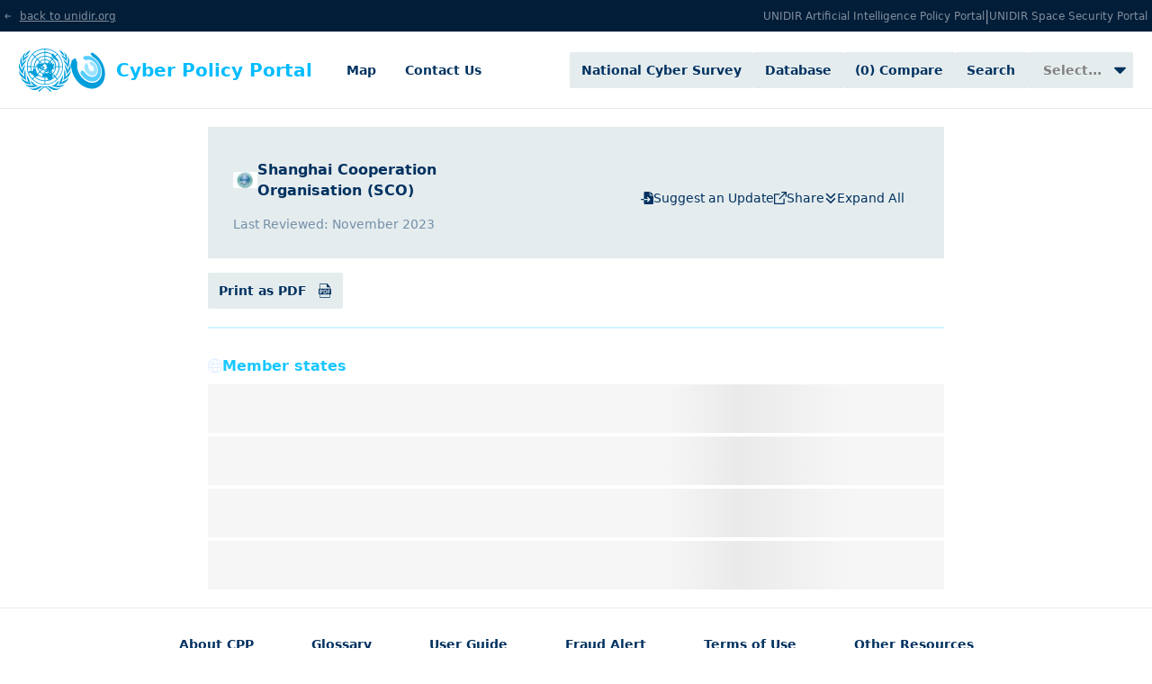

--- FILE ---
content_type: text/html; charset=utf-8
request_url: https://cyberpolicyportal.org/organizations/shanghai-cooperation-organisation-sco
body_size: 40567
content:
<!DOCTYPE html><html lang="en"><head><meta charSet="utf-8" data-next-head=""/><meta name="viewport" content="width=device-width" data-next-head=""/><meta content="1.1.34" name="version" data-next-head=""/><title data-next-head="">Shanghai Cooperation Organisation (SCO) - Cyber Policy Portal</title><meta content="website" property="og:type" data-next-head=""/><meta content="Shanghai Cooperation Organisation (SCO) - Cyber Policy Portal" property="og:title" data-next-head=""/><meta content="Shanghai Cooperation Organisation (SCO) - Cyber Policy Portal" property="twitter:title" data-next-head=""/><meta content="en_EN" property="og:locale" data-next-head=""/><link rel="preload" href="/_next/static/css/b98b18699fd07c07.css" as="style"/><link rel="stylesheet" href="/_next/static/css/b98b18699fd07c07.css" data-n-g=""/><noscript data-n-css=""></noscript><script defer="" nomodule="" src="/_next/static/chunks/polyfills-42372ed130431b0a.js"></script><script src="/_next/static/chunks/webpack-0038ec18b4b1ed6d.js" defer=""></script><script src="/_next/static/chunks/framework-b79f3600331ff313.js" defer=""></script><script src="/_next/static/chunks/main-cfcac22581655fa0.js" defer=""></script><script src="/_next/static/chunks/pages/_app-bb2be334aa7f0842.js" defer=""></script><script src="/_next/static/chunks/c0364303-775d1ea2bdf439a1.js" defer=""></script><script src="/_next/static/chunks/98309536-59afffe64119af79.js" defer=""></script><script src="/_next/static/chunks/230-bf50f2440ef45b70.js" defer=""></script><script src="/_next/static/chunks/587-abc6c99ac5ad0930.js" defer=""></script><script src="/_next/static/chunks/357-a7ee3e8076f568a6.js" defer=""></script><script src="/_next/static/chunks/284-108bf322a55f1bc6.js" defer=""></script><script src="/_next/static/chunks/122-78e9d01c43bdc590.js" defer=""></script><script src="/_next/static/chunks/pages/organizations/%5Bslug%5D-4b2ec54a1620cf55.js" defer=""></script><script src="/_next/static/_ugbj8bg2u2ObnJEETCMS/_buildManifest.js" defer=""></script><script src="/_next/static/_ugbj8bg2u2ObnJEETCMS/_ssgManifest.js" defer=""></script></head><body class="bg-bodyBg"><div id="__next"><div dir="ltr"><div class="flex h-[100vh] flex-col"><div class="bg-header-bg bg-cover print:hidden sm:bg-left md:bg-center"><div class="bg-gradient-bgSlimReset h-[35px] w-full text-white transition-all print:hidden undefined"><div class="xsm:px-[16px] h-full px-[8px] md:container lg:px-0"><div class="flex h-[35px] items-center justify-between undefined"><a class="xsm:text-[12px] text-[10px] font-normal text-white opacity-50 transition-opacity hover:opacity-100" href="https://unidir.org/"><svg class="mr-[9px] h-[6px]" viewBox="0 0 1317 1024" style="display:inline-block;stroke:currentColor;fill:currentColor"><path d="M121.906 512l-51.72-51.719-51.72 51.719 51.72 51.719 51.72-51.719zM1127.62 585.143c40.397 0 73.143-32.748 73.143-73.143s-32.746-73.143-73.143-73.143v146.286zM472.472 57.995l-402.286 402.286 103.44 103.439 402.286-402.286-103.44-103.439zM70.186 563.719l402.286 402.286 103.44-103.439-402.286-402.286-103.44 103.439zM121.906 585.143h1005.714v-146.286h-1005.714v146.286z"></path></svg><span class="underline">back to unidir.org</span></a><div class="flex gap-[10px] sm:gap-[20px]"><div class="gap-[10px] flex items-center sm:gap-[20px]"><a class="xsm:text-[12px] text-[10px] font-normal text-white opacity-50 transition-opacity hover:opacity-100" href="https://aipolicyportal.org/" rel="noreferrer" target="_blank">UNIDIR Artificial Intelligence Policy Portal</a><span class="xsm:text-[16px] text-[12px] opacity-50">|</span></div><div class="gap-[10px] flex items-center sm:gap-[20px]"><a class="xsm:text-[12px] text-[10px] font-normal text-white opacity-50 transition-opacity hover:opacity-100" href="https://spacesecurityportal.org/" rel="noreferrer" target="_blank">UNIDIR Space Security Portal</a></div></div></div></div></div><div class="sub-header border-headerBorder bg-gradient-bgHeaderReset flex h-[86px] items-center border-b border-t print:hidden"><div class="container h-full"><div class="flex h-full"><div class="flex w-full items-center justify-between print:hidden"><div class="flex-1.5 flex items-center rtl:ml-4 ltr:lg:mr-4"><a class="flex h-full items-center py-5 lg:h-[85px] ltr:xl:mr-[15px] rtl:xl:ml-[15px]" href="/"><span class="border-headerBorder border-headerBorderLogo ltr:mr-3 ltr:border-r-[1px] ltr:pr-3 rtl:border-l-[1px] rtl:pl-3"><svg fill="none" height="48" width="58" xmlns="http://www.w3.org/2000/svg"><path d="M45.722 43.765c.086-.042.146-.074.232-.111.027 0 .059.026.075.042a8.435 8.435 0 0 1-3.687 2.176c-.958.272-1.927.315-2.912.203-1.518-.171-2.863-.78-4.117-1.6-.754-.49-1.502-.998-2.245-1.51-.856-.586-1.798-.687-2.793-.522-.533.059-.13.315-.054.357 1.335.65 2.589 1.43 3.768 2.336.796.586 2.222 1.957 2.222 1.957l-1.07.907s-.813-.907-1.163-1.264c-2.336-2.432-4.409-3.498-4.866-3.76-.075-.042-.161-.09-.237-.09a.486.486 0 0 0-.237.09c-.457.261-2.53 1.328-4.865 3.76C23.417 47.093 22.61 48 22.61 48l-1.071-.907s1.426-1.37 2.223-1.957a21.507 21.507 0 0 1 3.767-2.336c.087-.042.496-.298-.048-.357-.99-.16-1.938-.059-2.793.523a554.43 554.43 0 0 1-2.245 1.509c-1.254.82-2.6 1.429-4.117 1.6-.986.111-1.954.069-2.912-.203a8.525 8.525 0 0 1-3.693-2.176c.016-.016.049-.042.076-.032.091.043.145.07.231.112 1.561.805 3.203.896 4.898.565 1.157-.218 2.223-.688 3.305-1.14.775-.331 1.528-.689 2.32-.95 2.056-.677 4.134-.667 6.222-.144.032.01.07.016.102.016.032 0 .07-.01.113-.016 2.089-.523 4.172-.533 6.222.144.791.261 1.556.619 2.325.95 1.077.458 2.148.922 3.305 1.14 1.69.32 3.337.23 4.898-.565m5.162-4.57c-.893.688-1.47.912-2.207 1.168-1.114.378-2.32.459-3.482.517-1.534.075-3.025.144-4.543.39h-.027c-.091.015-.134-.027-.113-.06 0 0 .016-.015.027-.015 1.351-.49 2.277-1.541 2.966-2.853.474-.907 1.265-2.683 1.485-2.981 0 0 0-.07-.016-.075-.102.032-1.588 1.296-2.266 1.92-.84.779-1.63 1.61-2.47 2.378-1.308 1.243-3.192 1.797-3.881 1.973-.016 0-.048.016-.048.027a.353.353 0 0 0-.033.059v.01h.032c.528.118 2.057.448 2.842.662 1.206.32 2.412.591 3.666.677 1.35.09 2.702-.053 3.956-.517 1.437-.534 3.192-1.787 4.204-3.296v-.01c-.043-.027-.092 0-.103 0m4.613-7.045c-.043.053-.796 1.04-2.643 2.304-.898.623-1.733 1.018-2.718 1.471-1.232.566-2.282 1.094-3.337 1.958-.07.058-.13.1-.194.143-.032.027-.075-.016-.032-.069.048-.059 1.588-1.626 2.056-4.96.162-1.162.188-2.41.56-3.54.01-.032-.01-.075-.027-.09h-.016c-1.13 1.284-2.072 3.29-2.514 4.543-.312.89-.613 1.775-.925 2.66-.431 1.2-1.002 2.32-1.927 3.232l-.087.086s-.01.026-.016.053v.01c.13-.026.221-.031.307-.053 1.028-.213 2.056-.458 3.09-.624 1.733-.288 3.245-.896 4.634-1.962 1.4-1.067 2.584-2.32 3.353-3.914.205-.416.393-.822.511-1.28-.026-.01-.07 0-.091.016m2.019-7.914c-.442 1.413-1.25 2.555-2.423 3.786-.915.95-2.685 2.736-3.509 3.973-.027.032-.086.016-.06-.042.394-1.078.56-2.987.324-4.47-.205-1.263-.754-2.639-.894-4.18v-.016s-.043-.07-.07-.07c0 0-.016.027-.048.145-.264.895-.592 2.02-.652 3.066-.07 1.264.173 2.88.07 4.175-.118 1.499-.22 2.981-.91 4.336 0 0 0 .016-.01.026-.016.033.027.102.027.102h.01c.555-.347 2.121-1.28 3.16-1.963 1.297-.864 2.444-1.887 3.337-3.173 1.12-1.61 1.766-3.546 1.734-5.53 0-.069 0-.186-.017-.202-.016 0-.075.032-.075.053m-3.337.853-.027.027c-.032.01-.048-.027-.048-.043.048-.4.048-.896.026-1.269-.112-1.482-1-2.698-1.792-3.935-.409-.646-1.12-1.76-1.415-2.523 0 0-.06-.042-.087-.032 0 .134.017.566.049.848.22 2.117.899 4.192 1.599 6.197.468 1.344.705 2.495.56 3.92-.017.117-.017.127.032.17.473-.688 1.41-1.653 1.986-2.352.619-.752 3.751-4.32 2.206-9.279-.091-.298-.204-.56-.247-.618-.027 0-.07.058-.07.074.01 3.573-1.722 5.104-2.444 7.546-.134.464-.247.896-.339 1.253m.016-7.375s-.172-.48-.339-.874c-.07-.171-.145-.331-.194-.448-.554-1.094-1.264-1.659-2.18-2.405-.57-.49-1.41-1.365-1.91-2.117 0 0 0-.011-.011-.016l-.016-.016c-.032-.016-.07-.027-.086-.016h-.043c.032.154.527 1.717.84 2.453.457 1.056 1.194 1.946 1.883 2.853.054.069.103.133.15.197.695.933 1.81 2.912 2.073 3.93 0 .027.07.059.075.043.092-.363.544-1.776.883-2.725.07-.198.662-2.107.78-2.939.34-2.346-.44-5.39-1.819-7.06-.026 0-.043.07-.043.085.027.075.044.134.07.219.027.101.06.203.087.315.355 1.53.236 2.607.059 3.908-.135 1.035-.34 2.064-.291 3.11.01.175.118 1.466.102 1.509-.016.058-.07.016-.075-.016m-4.23-13.226c.44.432.78.907 1.027 1.472.383.89.496 2.219.738 3.227.15.607.237 1.05.457 1.743.016.059-.043.091-.075.032l-.016-.026c-.716-.955-1.588-1.557-2.842-2.347-.748-.49-1.308-.933-1.852-1.658-.091-.128-.188-.245-.28-.373 0-.011-.07-.032-.086-.027 0 .027.011.085.016.155.162.805.706 2.293 1.631 3.172.662.635 1.416 1.195 2.132 1.787a17.746 17.746 0 0 1 2.487 2.581l.016.016s.059.032.048.016v-.016c-.016-.187-.027-.48-.027-.832 0-.778.032-1.813.07-2.522.016-.288.027-.576.027-.864 0-.864-.102-1.712-.457-2.533-.587-1.323-1.47-2.379-2.778-3.03a1.004 1.004 0 0 0-.247-.09s-.011.043 0 .09c0 0 0 .011.01.011m-5.436-2.495c.754.677 1.367 1.472 1.938 2.303.543.806 1.087 1.611 1.835 2.25.49.492 1.916 1.6 2.277 1.878 0 0 .01.01.016.01h.032v-.015c-.075-.406-.72-3.413-2.605-4.901-1.012-.875-2.357-1.408-3.665-1.77-.016.026 0 .09.01.085.07.053.114.09.173.154M14.908 43.04c1.248-.085 2.46-.357 3.665-.677.78-.213 2.32-.544 2.842-.661h.032v-.011s-.016-.032-.032-.059c0-.01-.043-.016-.048-.026-.679-.176-2.563-.73-3.881-1.973-.84-.779-1.631-1.61-2.465-2.379-.679-.624-2.164-1.888-2.266-1.92-.017.011-.017.07-.017.075.221.288 1.002 2.064 1.486 2.981.689 1.312 1.615 2.362 2.966 2.853l.027.016c.032.032-.016.075-.113.059h-.027c-1.518-.246-3.004-.315-4.543-.39-1.163-.058-2.368-.133-3.482-.517-.738-.256-1.32-.485-2.207-1.168-.011 0-.06-.016-.103 0v.011c1.012 1.51 2.767 2.762 4.204 3.296 1.254.464 2.605.608 3.956.517m-1.173-3.098c.086.016.172.032.307.053v-.01c0-.033-.016-.054-.016-.054s-.07-.075-.087-.085c-.925-.912-1.496-2.043-1.926-3.237-.323-.88-.62-1.776-.926-2.656-.442-1.253-1.378-3.258-2.514-4.549 0 0-.01-.01-.016 0a.122.122 0 0 0-.027.09c.371 1.12.398 2.374.56 3.542.457 3.327 2.002 4.9 2.056 4.96.043.052 0 .09-.032.068l-.194-.144c-1.044-.863-2.105-1.38-3.337-1.957-.985-.458-1.82-.853-2.718-1.471-1.852-1.264-2.6-2.245-2.643-2.304-.027-.016-.07-.027-.092-.016.13.458.312.864.512 1.28.775 1.589 1.953 2.842 3.353 3.909 1.394 1.066 2.901 1.674 4.634 1.962 1.034.17 2.056.416 3.09.624m-8.531-6.831c1.038.693 2.605 1.615 3.159 1.962h.01s.044-.07.028-.101c0 0 0-.016-.011-.027-.689-1.354-.791-2.837-.91-4.335-.102-1.296.135-2.912.07-4.176-.059-1.04-.393-2.165-.656-3.066a.729.729 0 0 0-.049-.144c-.027 0-.059.053-.07.07v.015c-.134 1.541-.689 2.922-.893 4.181-.237 1.483-.07 3.386.323 4.469.027.059-.043.075-.06.042-.812-1.237-2.583-3.029-3.509-3.972-1.173-1.227-1.98-2.373-2.422-3.787 0-.01-.07-.053-.075-.053 0 .016-.017.133-.017.203-.032 1.973.62 3.92 1.734 5.53.893 1.285 2.04 2.309 3.337 3.173m-.544-4.64c.049-.032.043-.053.032-.17-.145-1.424.092-2.576.56-3.92.695-2.005 1.378-4.08 1.599-6.196.027-.278.059-.72.048-.848a.412.412 0 0 0-.086.032c-.307.752-1.012 1.877-1.415 2.522-.78 1.227-1.68 2.453-1.793 3.936-.027.373-.027.874.027 1.269 0 .01-.016.048-.048.042 0 0-.017-.01-.027-.026-.092-.363-.205-.79-.34-1.253-.72-2.438-2.454-3.973-2.443-7.546 0-.016-.043-.075-.07-.075-.032.059-.15.315-.248.619-1.544 4.96 1.588 8.527 2.207 9.278.576.694 1.502 1.659 1.986 2.352m-2.239-9.865a70.4 70.4 0 0 1 .883 2.725c0 .01.07-.016.075-.043.27-1.018 1.378-2.997 2.073-3.93.048-.07.102-.133.15-.197.69-.912 1.427-1.798 1.884-2.853.323-.736.813-2.31.84-2.453h-.043s-.049 0-.086.016c0 0-.016.01-.016.016 0 0-.011 0-.011.016-.49.762-1.34 1.626-1.911 2.117-.915.746-1.63 1.312-2.18 2.405-.06.117-.13.277-.194.448-.172.389-.328.863-.339.874 0 .032-.059.075-.075.016-.016-.048.091-1.338.102-1.509.049-1.05-.145-2.074-.29-3.109-.178-1.306-.297-2.378.059-3.914.027-.101.048-.203.086-.315.027-.074.043-.133.07-.218 0-.016-.016-.075-.043-.086-1.378 1.67-2.148 4.71-1.82 7.06.119.833.706 2.742.78 2.94m1.912-7.696c.032.71.07 1.755.07 2.522 0 .347 0 .646-.027.832v.016l.048-.016.016-.016a17.734 17.734 0 0 1 2.487-2.58c.71-.587 1.459-1.153 2.131-1.787.926-.88 1.47-2.373 1.631-3.173.011-.07.027-.128.017-.155a.232.232 0 0 0-.087.027c-.091.128-.193.245-.28.373-.532.73-1.103 1.168-1.851 1.659-1.254.789-2.132 1.386-2.842 2.346l-.016.027c-.032.058-.092.032-.076-.032.21-.694.307-1.126.458-1.744.248-1.008.355-2.346.737-3.226.237-.56.587-1.04 1.028-1.472l.011-.01c.016-.054.011-.092 0-.092-.07.016-.172.048-.247.091-1.308.65-2.191 1.701-2.778 3.03-.366.81-.457 1.668-.457 2.532 0 .288.01.576.027.864M7.065 8.5h.033s.01 0 .016-.01c.355-.278 1.792-1.387 2.277-1.877.748-.646 1.28-1.456 1.835-2.25.57-.838 1.179-1.633 1.938-2.305.059-.058.113-.09.172-.154 0 0 .027-.059.01-.086-1.307.358-2.647.896-3.665 1.77-1.884 1.489-2.53 4.486-2.605 4.902v.016m21.245 16.366c.145-.219-.22-.363-.312.026-.092.358.172.198.312-.026Zm4.026-9.268c-.145-.075-.732.645-.635.751.043.043.689-.72.635-.752Zm.129-.128c.086.042.474-.171.41-.22-.07-.058-.528-.271-.545-.143-.016.213.044.315.135.363Zm7.089 6.543c.194-.043.167-.363-.016-.358-.189 0-.383.272-.334.278.134 0 .231.101.339.074m-2.584-7.018c-.161 0-.193.177-.043.257.07.031.291 0 .393-.06.102-.069.232-.154.205-.314-.016-.101-.237-.373-.119-.48.13-.117.264.07.383.016.15-.058.134-.144.145-.277 0-.176-.07-.416-.27-.416-.15 0-.425.416-.44.443a.483.483 0 0 0 0 .357c.09.219.059.464-.237.474m3.482.027c0 .09.27.768.307.95.027.186.086.73.237.677.091-.032.086-.374.07-.502a6.33 6.33 0 0 0-.28-1.135c-.076-.23-.399-.976-.512-.95-.091.027.162.544.194.71.027.112-.01.154-.016.255M38.633 6.09c.173.07.173-.256-.118-.49-.29-.235-.678-.118-.57 0 .091.1.543.442.694.5m-7.912-2.266c-.35-.218-.06-.522-.334-.736-.194-.144-.732 0-.867.17-.236.3.296.204.49.289.21.09.678.49.765.416.086-.085-.017-.101-.049-.133m2.1-1.051c-.469-.213-2.218-.203-2.165.256.044.39 1.012.027 1.265 0 .253-.027 1.32-.043.91-.256m-4.817 20.334c-.086-.043-.28.042-.307-.054-.027-.085-.172-.074-.135 0 .043.075-.043.16.033.262.102.111.323.09.43 0 .07-.07.027-.203-.027-.23m-.974-3.514c.145 0 .135-.112.22-.101.087 0 .017.112.162.112.146 0 .296-.374-.167-.374-.382 0-.333.363-.215.363Zm.603.39c-.29-.075-.232.09-.41.111-.295.032-.031-.218-.177-.33-.059-.054-.237.202-.247.357 0 .075-.011.33.118.341.13 0 .78.085 1.001.134.253.058-.01-.544-.28-.608m-3.234 3.471c.091 0 .15-.314.102-.474-.054-.155-.34-.043-.366.032-.027.074.177.442.269.442m-4.236-.032c.01-.133 0-.533-.092-.608-.091-.074-.086.07-.15.059-.049 0-.049-.197-.119-.187-.07 0 .027.315.092.502.064.186.247.48.264.245m-.103-.965c.027-.048.172-.71.146-.966-.027-.256-.151-.49-.194-.474-.043.026.027.176.027.421.01.363-.162.667-.162.79 0 .111.113.373.178.218m-5.426 11.828A19.882 19.882 0 0 1 8.766 20.11c0-5.36 2.089-10.388 5.883-14.175C18.444 2.085 23.487 0 28.864 0c5.378 0 10.42 2.085 14.216 5.866a19.882 19.882 0 0 1 5.883 14.174c0 5.36-2.089 10.388-5.883 14.175C39.285 38 34.242 40.08 28.864 40.08c-5.377 0-10.42-2.084-14.215-5.865M9.633 20.472a18.996 18.996 0 0 0 5.323 12.825l2.18-2.175c-.43-.448-.834-.934-1.206-1.424a1.11 1.11 0 0 1-.457-.304c-.189-.23-.28-.576-.372-.576-.091 0 0 .218-.204.245-.27.043-.651-.634-.797-.869-.177-.288-.468-.288-.603-.56-.043-.075-.134-.315-.231-.176-.15.235-.662-.522-.791-.464-.135.053-.016.213-.092.277-.145.128-.576-.586-.737-.506-.15.07-.189.16-.194.346 0 .192.237.704.15.747-.118.059-.747-1.53-.613-1.6.076-.043.07.075.15.016.092-.053-.058-.16-.101-.336-.043-.176-.194-.186-.21-.378-.016-.192.269-.128.264-.23 0-.09.026-.202.102-.272.091-.074.312 0 .355-.272.043-.234.162-.016.188.16.027.203.555.256.576.118.016-.091-.21-.086-.21-.16 0-.155.291 0 .485.01.086 0 .237-.128.441-.032.216.112.35.16.485.187a16.087 16.087 0 0 1-.792-4.57H9.65m17.51-4.426c.145-.262.473-.55.5-.507.027.032-.205.235-.313.432a4.314 4.314 0 0 1 1.104-.256V12.67a7.43 7.43 0 0 0-4.51 1.872l2.174 2.165c.247-.202.517-.378.813-.522.075-.032.15-.075.231-.102m-1.63 5.013v-.032s0-.043.01-.058l.016-.054v-.016s0-.026.01-.032v-.016s.012-.016.017-.032v-.016s.016-.026.027-.032a.104.104 0 0 1 .108-.032c.075.01.172.059.263.07.07 0 .135-.017.189-.091a.396.396 0 0 0 .07-.112.258.258 0 0 0 .027-.102V20.5c-.017-.032-.06-.043-.146-.016-.016 0-.032.01-.048.016a.34.34 0 0 1-.102.016h-.049a.134.134 0 0 1-.118-.07c-.011-.015-.016-.031-.027-.053-.01-.026-.027-.048-.032-.07-.054-.074-.135-.116-.221-.17-.043-.026-.086-.048-.13-.085-.015-.016-.042-.032-.058-.059a.208.208 0 0 1-.044-.053l-.016-.016a.173.173 0 0 0-.032-.027s-.016-.016-.027-.016c-.01 0-.016-.016-.027-.016-.01 0-.016-.016-.027-.016l-.027-.016c-.01 0-.016-.016-.032-.016 0 0-.016 0-.016-.01-.01 0-.027-.011-.032-.016h-.017s-.026-.011-.043-.011a.324.324 0 0 0-.312.112.475.475 0 0 0-.048.053c-.016.016-.032.043-.049.07-.016.026-.032.053-.048.085a.88.88 0 0 0-.092.213c-.247.65-.532.448-.49.688 0 .027.076.043.178.054h.29c.05 0 .103 0 .162-.017.027 0 .049 0 .076-.01h.043s.027 0 .043-.01h.032l.043-.017h.027s.043-.016.06-.026c.032-.016.07-.027.102-.043.032-.01.07-.016.091-.027.07-.01.13-.01.167 0 .032.01.102.043.15.117a.52.52 0 0 1 .092.246v-.16m-5.84 5.082c.135.288.372.523.372.864 0 .058 0 .117-.017.176.162.197.323.389.49.576l2.18-2.176a8.234 8.234 0 0 1-2.013-4.122c-.07.016-.13.01-.161-.048-.043-.075.016-.155.118-.23-.032-.229-.049-.463-.07-.704h-1.453c.016.23.107.56-.043.678-.13.09-.307 0-.415.016-.28.032-.339.373-.269.602.049.155.119.272.086.443-.027.155-.107.277.135.405.22.118.592.576.56.662-.043.1-.264-.091-.28.09-.011.112.333-.032.312.357-.01.22.043.464.113.624.134.32.29.534.269.896-.01.299-.07.624.07.907m-1.922-3.674c.313.112.91-.134.485-.624-.178-.203.118-.79.161-.896.049-.117.323-.277.399-.459h-1.292c.027.677.113 1.339.247 1.984m.248 7.812c-.231-.144-.441-.234-.576-.16-.01 0-.016.011-.032.016.118.134.237.262.355.39l.248-.246m3.267-13.545c.355-.81.85-1.567 1.437-2.218l-2.175-2.165a11.239 11.239 0 0 0-3.024 7.274h1.517c.253-.406.173-.72.253-.955.086-.23.21-.432.34-.634.112-.176.236-.38.473-.38.49 0 .619-.26.937-.404.312-.144.872-.23.807-.39-.043-.112-1.163.32-1.19.235-.043-.144.356-.133.517-.288.032-.032.07-.053.092-.07m2.045-1.61a7.16 7.16 0 0 0-1.001 1.424c.027-.016.06-.027.091-.043.372-.213.867-.17 1.072-.085.269.117.613.416.775.533.07.054.102-.042.414-.09.135-.016.162.112.35.144.075.01.134.016.194.01l-1.895-1.887v-.006Zm-2.675 3.888a1.343 1.343 0 0 0-.458-.128.632.632 0 0 0-.7.746h1.104c.01-.213.027-.416.049-.618h.005Zm.926 2.463a7.406 7.406 0 0 0 1.749 3.515l2.175-2.176a4.367 4.367 0 0 1-.469-.693c-.032.042-.059.074-.075.117-.043.09.016.421-.118.56-.173.176-.636-.4-.792-.443-.204-.058-.296.16-.29.219.027.17 0 .23-.076.245-.075.016-.441-.234-.269-.298.189-.07-.054-.235-.13-.299-.144-.112-.365 0-.467-.155-.113-.154-.323-.26-.383-.288-.043-.016-.253-.1-.398-.026-.113.058-.231-.059-.312-.144l-.145-.144m1.749-7.551a8.279 8.279 0 0 1 5.119-2.117V8.82a11.264 11.264 0 0 0-7.293 3.024l2.174 2.165m-2.783-2.778a12.182 12.182 0 0 1 7.907-3.27V4.896a15.293 15.293 0 0 0-10.081 4.176l2.174 2.165m-2.777-1.568a15.155 15.155 0 0 0-4.177 10.052h3.073c.103-3.04 1.335-5.796 3.278-7.881l-2.174-2.165v-.006Zm-4.177 10.905c.043 1.595.329 3.125.834 4.555h.049c.312-.016.732 0 .926-.155.306-.23.027-1.066.21-1.413.236-.432.812-1.445.995-1.456.151 0 .151.112.232.128a12.017 12.017 0 0 1-.167-1.659h-3.079Zm14.866 15.679a16.147 16.147 0 0 1-10.684-4.421l-2.18 2.176a19.12 19.12 0 0 0 12.864 5.306v-3.067.006Zm0-3.92a12.147 12.147 0 0 1-7.379-2.805c.043.059.086.112.119.16.145.245.635.736.323.939-.264.16-.69.048-.937.048-.264 0-.651.389-.883.432-.29.053-.457.026-.732-.086a1.162 1.162 0 0 1-.247-.144l-.35.347a15.234 15.234 0 0 0 10.081 4.165v-3.066l.005.01Zm0-1.077c-.43.032-1.087.027-1.238-.085-.322-.219-.705-.443-.748-.619-.075-.304-.5-.533-.5-.821 0-.32.441-.422.323-.747-.092-.256.15-.586.619-.805a8.335 8.335 0 0 1-3.574-1.888l-2.18 2.176a11.302 11.302 0 0 0 7.304 3.013v-.23l-.006.006Zm-.129-3.994c.264.202.587-.07.797-.102.334-.053.678-.154.969-.176.323-.032-.016.422.177.448.232.027 1.174.187 1.238-.032.054-.176.07-.256.27-.298.382-.086.688-.07 1.011-.315.119-.09.356-.117.426-.256.07-.133-.054-.752-.28-.65-.113.048-.248.213-.49.33-.22.112-.371.16-.533-.053-.145-.187.086-.341.205-.464.177-.192.35-.4.543-.4.076 0 .49-.203.458-.39-.043-.245-.528.027-.635-.074-.076-.07 0-.245-.06-.272-.059-.027-.236.219-.091.347.07.069-.119.261-.323.117-.162-.112-.205.48-.189.587.017.1.237.074.087.272-.146.192-.205.048-.313.144-.134.117-.161.16 0 .32.13.133-.075.378-.129.154-.032-.155-.366-.112-.425-.288-.07-.186-.334-.16-.662-.33-.248-.128-.21.245.205.335.355.086.339.128.236.347-.086.176-.07-.144-.49-.256-.268-.07-.28-.218-.5-.213-.22 0-.145.203-.371.154-.167-.042-.205.192-.356.262-.193.085-.188.432-.382.533-.296.144-.899.032-.872-.256.027-.288.043-.507.21-.608.145-.09.393.17.603.075.215-.09.161-.32.032-.475-.043-.053-.194-.128-.194-.176 0-.058.313-.09.469-.197.15-.101.323-.379.409-.448.086-.07.253-.085.269-.144.016-.075-.118-.219-.102-.315s.054-.17.118-.16c.076 0 .162.22.119.272-.049.06.043.155.145.118.102-.043.468-.187.57-.214.146-.042-.032-.362.011-.415.043-.054.086.015.145-.032.049-.054-.113-.113-.086-.23.017-.085.399-.197.296-.256-.102-.07-.247.128-.328.16-.188.085-.28-.117-.269-.277 0-.075.113-.347.016-.4-.129-.07-.145.245-.161.314-.033.096-.113.214.027.475.075.133.032.608-.108.661-.15.06-.22-.234-.296-.357-.016-.016-.027-.032-.043-.043h-.016s-.017 0-.017.011l-.026.027c-.011.016-.033.053-.049.074a.846.846 0 0 0-.059.155c-.016.053-.049.085-.113.09a4.735 4.735 0 0 1-.484.027h-.189c.027.091.049.203.092.272.086.16.247.288.22.406-.027.117-.527.229-.57.144-.049-.112.129-.32.113-.422-.027-.176-.119-.288-.102-.416a4.315 4.315 0 0 1-2.326-.965l-2.174 2.176a7.479 7.479 0 0 0 3.913 1.813c.215-.128.296-.357.468-.235m2.81 4.87c-.592.111-1.195.175-1.82.202v3.066a15.13 15.13 0 0 0 3.607-.533c-.237-.203-.35-.533-.646-.635-.512-.176-.646-.49-.372-.949.151-.245.092-.341-.086-.603-.21-.32-.49-.464-.689-.549h.006Zm-1.82-.651c.501-.016.996-.07 1.48-.155-.102-.112-.306-.117-.451-.075-.501.134-.329-.261-1.028-.16v.39Zm0 7.85a19.135 19.135 0 0 0 12.865-5.307L40 31.858a15.958 15.958 0 0 1-3.806 2.677c-.457.346-1.017.602-1.442.789-.178.074-.372.186-.57.186-.07 0-.12-.026-.178-.058-1.48.49-3.058.778-4.689.821v3.066Zm8.553-27.635s.011.032 0 .043c0 .016-.016.027-.027.032a12.26 12.26 0 0 1 1.367 1.77c.049-.058.087-.112.151-.042.113.128-.113.346.21.288.194-.032.15.213 0 .346.102.176.194.358.29.544.114.054.194.112.221.187.049.213.151.459.178.693.15.39.29.779.41 1.184.16-.133.338-.059.354.16.016.23-.054.464-.15.667.134.66.22 1.343.247 2.042h3.074a15.49 15.49 0 0 0-1.297-5.76c-.06.054-.146.054-.248.187-.15.198-.41-.053-.544-.218-.253-.315-.866-1.21-1.136-1.253-.23-.032-.398-.331-.635-.38-.236-.053-.533-.186-.576-.442-.043-.261-.134-.362-.398-.405-.296-.043-.511-.17-.721-.39l-.738.737m1.879 17.88c.102.288.15.56.086.779l.167.17c2.503-2.64 4.075-6.164 4.177-10.046h-3.074c-.102 3.04-1.335 5.796-3.278 7.881l1.115 1.11s.016-.033.026-.043c.092-.197.049-.448.07-.624.011-.117.431-.085.469.101.027.16.113.277.253.688m-2.53 2.107c-.135.245.382.346.29.586-.086.192-.495.544-.425.661a14.809 14.809 0 0 0 2.32-1.802l-2.174-2.165c-.15.144-.307.277-.468.416-.044.245 0 .442.306.533.334.101.883.443.765.763-.13.288-.453.73-.614 1.013v-.005Zm1.313-12.575c.173.235-.398.17-.516.475 0 .016-.017.026-.027.042h2.266c-.011-.33-.043-.65-.076-.965-.016.032-.032.07-.048.101-.172.347-.194.134-.178-.016.017-.197.092-.373.162-.576-.016-.1-.032-.213-.06-.314-.07.09-.172.16-.322.235-.103.047-.194.287-.232.373-.043.112-.296-.027-.5.074-.356.171-.732.192-.469.566M39 14.782a11.656 11.656 0 0 0-1.722-2.431l-2.174 2.165c.371.415.705.864.995 1.343.253.043.603.144.835.432.161.203.619.619.554.795-.043.112.054.256.162.32.161.112.269.112.366 0 .161-.203.177-.485.398-.65.264-.214.791.405.791.517 0 .112-.135.144-.178.336-.048.271-.29.602-.027.693.393.133.442-.016.63-.299.086-.128.07-.33.162-.458.059-.075.145-.112.22-.16a10.25 10.25 0 0 0-.586-1.76.53.53 0 0 0-.21-.128c-.135-.043-.06-.17-.248-.23-.21-.069-.29-.127-.312-.49-.016-.299.253.101.312.043a.155.155 0 0 0 .043-.054m-3.665 1.488a7.518 7.518 0 0 0-.694-.981.77.77 0 0 1-.264-.053l-.721.72c.134.031.29-.017.457.058.188.085.092-.533.393-.474.296.058.371.245.13.34-.195.07.048.23-.19.315-.22.075.178.262.178.358 0 .117-.296.16.146.298.441.134 0-.373.07-.442.086-.086.312.133.382.042.027-.032.07-.101.118-.17m-.813 10.66c-.15-.053-1.011-.373-1-.256 0 .154-.146.032-.194.085-.044.053 1.205.635 1.41.667.134.026.393.117.85.026.307-.058.393.075.533.075.205 0 .334-.277.452-.448.312-.443.253-.501.334-.565.102-.085.409.592.371 1.018 0 .07-.016.134-.027.198l.033.032a11.239 11.239 0 0 0 3.025-7.274h-2.336c.086.133.22.304.366.608.118.245.188.624.393.645.322.032.65.299.662.517.016.464-1.427.576-1.615.518-.162-.048-.264-.059-.27.186-.01.278-.516.288-.72.459-.221.186-.248.533-.399.778-.091.144-.619.646-.775.752-.35.246-1.001.256-.705.416.21.112.694.155.635.043-.07-.128.032-.144.119-.032.059.075.29-.075.29-.219 0-.133-.032-.362.092-.373.204-.016.425-.245.527-.219.119.027.28.288.162 1.078-.119.794-.5 1.343-.652 1.589-.161.261-.333.058-.543-.054-.28-.144-.705-.133-.996-.234m8.332 6.372a18.976 18.976 0 0 0 5.323-12.825h-3.073a16.06 16.06 0 0 1-4.43 10.65l2.18 2.175Zm5.323-13.683a18.995 18.995 0 0 0-5.323-12.825L40.614 9.07c.21.363.603.821 1.152 1.381.232.23.468.459.673.661.194.198 1.437 1.739 1.195 1.957a.478.478 0 0 0-.049.054 16.064 16.064 0 0 1 1.561 6.511h3.074M29.343 3.941c2.573.07 5.033.73 7.245 1.914.205-.032.41-.058.544-.117.269-.128.813.16 1.071.315.237.133.425.34.678.485.264.155.694.576.791 1.008.092.432.366.4.232.576-.07.085.032.117.172.197l2.142-2.133A19.095 19.095 0 0 0 29.354.88v3.072l-.01-.011Zm0 3.92c2.605.09 5.012.997 6.965 2.48-.22-.289-.441-.593-.543-.705-.189-.202-.894-.448-.824-.56.07-.117.694.379.808.299.134-.101-.313-.677-.28-.704.043-.032.576.48.84.939.112.16.398.074.618.234.194.133.216.363.372.501.027.027.382.23.177.203-.059 0-.15-.133-.22-.07-.043.043.026.257.145.491l1.017-1.018c-.145-.299-.441-.693-.646-.747-.21-.048-.339.128-.484.246-.145.117-.323.16-.35.074-.027-.09.032-.314.016-.405-.016-.117-.113-.213-.134-.32-.076-.261.032-.565-.13-.736-.177-.197-.296-.49-.44-.71-.152-.245-.426-.618-.442-.938a15.284 15.284 0 0 0-6.47-1.626v3.066l.005.005Zm0 3.93c1.96.1 3.752.89 5.12 2.117l2.174-2.165a11.374 11.374 0 0 0-7.294-3.024v3.072Zm0 3.93c.291.027.576.085.856.176.076-.176.253-.272.41-.373.177-.118.306-.256.28.069-.028.23-.12.373-.238.464.307.128.587.298.856.49.06.043.119.091.172.134l.296-.299v-.032c0-.17.248-.363.528-.49l.958-.955s-.043-.01-.075-.01c-.13-.017-.313.255-.442.175-.145-.085.425-.576.678-.48.033.016.07.027.114.043l.118-.117a7.417 7.417 0 0 0-4.51-1.872v3.077Zm-.366.837h-.07c-.355 0-.71.053-1.044.16-.043.053-.075.085-.048.128.086.128.339-.133.371.101.027.171-.29.043-.253.171.027.101.237.059.248.203 0 .128-.13.378-.237.447-.135.086-.877.187-.942.358-.06.154-.13.288-.248.405-.129.133-.715.485-.715.576 0 .213.28-.059.366-.144.129-.133.296-.133.495-.245.264-.155.366.373.086.39-.178.01-.323.5-.592.404-.07-.026-.264-.144-.307-.016-.043.134.41.155.554.246.366.234-.269.218-.371.288-.102.069-.048.202.086.144.135-.048.312-.192.398.032.113.304-.5 1.413-.678 1.295-.102-.069-.194.027-.29.07.118.256.269.48.452.704.118-.198.312-.48.393-.48.113 0 .075-.09.118-.17.049-.092.189 0 .194-.129.01-.133.35-.32.382-.517.016-.101-.102-.213-.054-.299.07-.101.113-.117.178-.144.07-.026.231.133.28.07.048-.07.29-.017.468.1.086.054.248 0 .339.134.135.198 0 .213.016.256.027.043.086-.026.119.01.075.075-.356.331-.307.465.048.133-.366.821-.485.933-.161.144-.414-.016-.516.016-.113.032-.13.128-.307.085-.13-.032-.29.027-.43.091a3.454 3.454 0 0 0 2.303.864c.188 0 .371-.016.56-.053.113-.145.161-.32.188-.507.016-.101 0-.23.049-.315.043-.074.333-.421.44-.421.103 0 .168.09.313.053.28-.085.452-.016.458.112 0 .171-.35.118-.34.214.011.069.27.17.35.069.162-.176.135-.416.092-.464-.113-.144-.102-.203.048-.144.103.032.103-.357.194-.507.13-.202-.237-.058-.393-.042-.145.016-.264-.288-.269-.4 0-.075.27.272.415.277.15 0 .35-.176.35-.304 0-.133-.297-.154-.35-.314-.027-.091.247 0 .231-.086-.016-.075.027-.261-.145-.341-.167-.075-.329-.619-.469-.661-.118-.032-.22.128-.296.197-.075.059-.193-.043-.129-.101.086-.086.29-.256.329-.4.07-.23.37.01.312-.315-.06-.347-.356-.277-.221-.448.145-.17.032-.448-.253-.4-.135.027-.27-.197-.29-.378-.011-.102-.308-.086-.297-.198.027-.218-.312-.245-.516-.23-.205.017-.603-.298-.646-.372-.043-.075-.329.069-.237-.23.091-.298.371.048.49-.032.129-.09.086-.186.07-.256M28.472.885a19.135 19.135 0 0 0-12.865 5.306l2.18 2.176a16.155 16.155 0 0 1 10.68-4.42V.868M14.987 6.79c-3.337 3.482-5.22 7.999-5.323 12.825h3.074a16.06 16.06 0 0 1 4.43-10.65l-2.18-2.175Z" fill="#009EDB"></path></svg></span><span class="border-headerBorder border-headerBorderLogo mr-3 "><svg fill="none" height="41" viewBox="0 0 38 41" width="38" xmlns="http://www.w3.org/2000/svg"><path d="M22.7866 26.2293C20.9267 25.8933 19.2348 24.9534 17.9549 23.5774C15.855 21.3976 14.7791 18.8977 14.7791 16.1299C14.7791 14.382 14.7631 14.422 16.175 12.914C16.843 12.2021 17.4229 11.6221 17.4549 11.6221C17.4869 11.6221 17.9189 12.5621 18.4029 13.73L19.2988 15.8379L19.3148 16.8898C19.3308 17.7898 19.3708 18.0578 19.5988 18.5577C20.3988 20.4936 22.2427 21.7016 23.7466 21.2856C24.2866 21.1376 24.8825 20.5896 25.1585 19.9696C25.3225 19.5937 25.3785 19.3097 25.3785 18.6937C25.3785 16.6458 24.0386 14.8739 22.0307 14.27L21.5147 14.122L20.9987 13.034L20.4988 11.9461L21.3907 11.0981C21.8787 10.6262 22.3547 10.2502 22.4507 10.2502C22.7106 10.3062 22.9666 10.3982 23.2346 10.5342C25.9465 11.7741 28.2663 14.8219 28.9743 18.1097C29.1943 19.1297 29.1783 21.0016 28.9183 21.9455C27.6184 26.7213 23.2426 26.2893 22.8026 26.2333" fill="#9DE3FF"></path><path d="M22.7266 32.5489C18.9548 32.281 14.8871 29.8451 12.0952 26.1893C11.3753 25.2333 10.3713 23.6494 10.3713 23.4614C10.3713 23.3295 11.0393 20.3576 11.0753 20.3256C11.0753 20.3096 11.8192 20.4976 12.7152 20.7416C13.6071 20.9696 14.3551 21.1736 14.3831 21.1736C14.6431 21.4936 14.8671 21.8335 15.075 22.1935C18.3149 27.2892 24.2785 29.0531 27.6583 25.9173C29.8542 23.8854 30.5062 20.3096 29.3303 16.6658C28.9383 15.5539 28.4343 14.5019 27.8263 13.506C26.1584 10.9501 23.6066 9.08225 21.0067 8.50228C19.9348 8.2583 18.3109 8.35429 17.3309 8.69027L16.611 8.93426L15.215 8.1983L13.5231 7.31435C13.4151 7.25835 13.3031 7.20236 13.2271 7.11036C13.2271 7.09436 13.4311 6.54639 13.6751 5.90243L14.1231 4.73449L14.5711 4.5625C15.575 4.18652 16.523 4.07453 18.1229 4.13053C19.7388 4.18652 20.5627 4.35851 21.9867 4.89848C27.2624 6.91437 31.6861 12.4181 32.93 18.5737C33.242 20.1336 33.282 22.8255 33.026 24.2094C32.5621 26.6013 31.5741 28.5692 30.1262 29.9651C29.4062 30.717 28.5503 31.321 27.6023 31.729C26.1504 32.4249 24.6625 32.6689 22.7506 32.5369" fill="#56CDFF"></path><path d="M21.1949 40.4125C16.3791 39.7366 12.0154 37.4647 8.2196 33.6609C3.92384 29.3612 1.09999 23.7535 0.192045 17.7018C-0.159935 15.3859 -0.0119431 11.7741 0.504028 9.76626L0.668019 9.1223L2.67591 7.76637C3.77185 7.03041 4.68379 6.43445 4.69979 6.43445C4.71579 6.43445 5.21576 7.61838 5.83573 9.0463C6.61969 10.8502 6.93167 11.6982 6.89567 11.8461C6.61569 13.0141 6.54369 15.8699 6.80368 17.3738C7.11566 19.4057 7.72762 21.3976 8.66357 23.2375C9.9475 25.9054 11.7674 28.2932 14.0353 30.1931C17.2751 32.937 20.9669 34.2529 24.6267 33.9889C28.1385 33.7209 31.1743 31.597 32.8022 28.2572C33.8462 26.1333 34.1981 24.3054 34.1021 21.5456C34.0461 19.6857 33.8982 18.7058 33.4102 17.0299C31.8903 11.7861 28.4065 7.3224 23.7107 4.61855C23.5227 4.52255 23.3587 4.39056 23.2268 4.24257C23.2108 4.16257 22.7628 3.50661 22.2628 2.77465C21.7588 2.04669 21.3549 1.41873 21.3669 1.40273C21.3789 1.38673 21.9228 1.17474 22.5748 0.930755L23.7427 0.498779L24.2587 0.794763C24.5427 0.966753 25.1666 1.35873 25.6546 1.68271C34.7981 7.88237 39.6898 19.9977 36.954 29.6412C35.3941 35.1528 31.4903 39.0046 26.2426 40.1886C25.5506 40.3366 23.1308 40.6685 21.1709 40.3926" fill="#009EDB"></path></svg></span><div class="flex flex-col hover:text-primary text-typo-title rtl:mr-3 undefined"><span class="text-md font-bold md:text-lg xl:min-w-[240px]">Cyber Policy Portal</span></div></a></div><div class="hidden h-full flex-1 lg:flex lg:text-sm"><ul class="flex print:hidden" id="subheaderMenu"><li class="h-full"><a class="cursor-pointer flex h-full items-center px-2 xl:px-4 font-menu font-bold text-subMenu transition:all beforeEffect w-fit" target="" href="/"><div class="w-full"><div class="flex items-center justify-between">Map</div></div></a></li><li class="h-full"><a class="cursor-pointer flex h-full items-center px-2 xl:px-4 font-menu font-bold text-subMenu transition:all beforeEffect w-fit" target="" href="/cpp-contact"><div class="w-full"><div class="flex items-center justify-between">Contact Us</div></div></a></li></ul></div><div class="ltr:mr-2 rtl:ml-2 lg:hidden"><style data-emotion="css b62m3t-container">.css-b62m3t-container{position:relative;box-sizing:border-box;}</style><div class="multi-language-select css-b62m3t-container"><style data-emotion="css 7pg0cj-a11yText">.css-7pg0cj-a11yText{z-index:9999;border:0;clip:rect(1px, 1px, 1px, 1px);height:1px;width:1px;position:absolute;overflow:hidden;padding:0;white-space:nowrap;}</style><span id="react-select-322291-live-region" class="css-7pg0cj-a11yText"></span><span aria-live="polite" aria-atomic="false" aria-relevant="additions text" role="log" class="css-7pg0cj-a11yText"></span><style data-emotion="css 13cymwt-control">.css-13cymwt-control{-webkit-align-items:center;-webkit-box-align:center;-ms-flex-align:center;align-items:center;cursor:default;display:-webkit-box;display:-webkit-flex;display:-ms-flexbox;display:flex;-webkit-box-flex-wrap:wrap;-webkit-flex-wrap:wrap;-ms-flex-wrap:wrap;flex-wrap:wrap;-webkit-box-pack:justify;-webkit-justify-content:space-between;justify-content:space-between;min-height:38px;outline:0!important;position:relative;-webkit-transition:all 100ms;transition:all 100ms;background-color:hsl(0, 0%, 100%);border-color:hsl(0, 0%, 80%);border-radius:4px;border-style:solid;border-width:1px;box-sizing:border-box;}.css-13cymwt-control:hover{border-color:hsl(0, 0%, 70%);}</style><div class="css-13cymwt-control"><style data-emotion="css hlgwow">.css-hlgwow{-webkit-align-items:center;-webkit-box-align:center;-ms-flex-align:center;align-items:center;display:grid;-webkit-flex:1;-ms-flex:1;flex:1;-webkit-box-flex-wrap:wrap;-webkit-flex-wrap:wrap;-ms-flex-wrap:wrap;flex-wrap:wrap;-webkit-overflow-scrolling:touch;position:relative;overflow:hidden;padding:2px 8px;box-sizing:border-box;}</style><div class="valueContainer css-hlgwow"><style data-emotion="css 1jqq78o-placeholder">.css-1jqq78o-placeholder{grid-area:1/1/2/3;color:hsl(0, 0%, 50%);margin-left:2px;margin-right:2px;box-sizing:border-box;}</style><div class="css-1jqq78o-placeholder" id="react-select-322291-placeholder">Select...</div><style data-emotion="css 1hac4vs-dummyInput">.css-1hac4vs-dummyInput{background:0;border:0;caret-color:transparent;font-size:inherit;grid-area:1/1/2/3;outline:0;padding:0;width:1px;color:transparent;left:-100px;opacity:0;position:relative;-webkit-transform:scale(.01);-moz-transform:scale(.01);-ms-transform:scale(.01);transform:scale(.01);}</style><input id="react-select-322291-input" tabindex="0" inputMode="none" aria-autocomplete="list" aria-expanded="false" aria-haspopup="true" role="combobox" aria-activedescendant="" aria-readonly="true" aria-describedby="react-select-322291-placeholder" class="css-1hac4vs-dummyInput" value=""/></div><svg class="ml-1 w-[10px] lg:w-[13px]" viewBox="0 0 585 1024" style="display:inline-block;stroke:currentColor;fill:currentColor"><path d="M585.143 402.286c0 9.714-4 18.857-10.857 25.714l-256 256c-6.857 6.857-16 10.857-25.714 10.857s-18.857-4-25.714-10.857l-256-256c-6.857-6.857-10.857-16-10.857-25.714 0-20 16.571-36.571 36.571-36.571h512c20 0 36.571 16.571 36.571 36.571z"></path></svg></div></div></div><div class="flex h-full items-center lg:hidden"><div class="border-primary group border-[1px] p-2" id="toggleSubheader"><div class="relative flex h-[16px] w-[24px] cursor-pointer"><div class="absolute h-[2px] w-full bg-primary top-[0px] left-[50%] translate-x-[-50%] transition-all"></div><div class="absolute h-[2px] w-full bg-primary top-[50%] translate-y-[-50%] transition-all"></div><div class="absolute h-[2px] w-full bg-primary bottom-[0px] left-[50%] translate-x-[-50%] transition-all"></div></div></div></div><div class="flex-2 flex hidden items-center justify-end lg:flex lg:text-sm"><a class="inline-flex appearance-none items-center whitespace-nowrap rounded px-3 py-2 font-semibold focus-visible:ring-primary-500 focus:outline-none focus-visible:ring transition-colors duration-75 text-btnLight-text bg-btnLight  border-btnLight border hover:text-btnLight-text hover:bg-btnLight-hover active:bg-white/80 disabled:bg-gray-200 disabled:cursor-not-allowed primary hidden h-[40px] lg:inline-flex" target="_blank" type="button" href="https://nationalcybersurvey.unidir.org/">National Cyber Survey</a><a class="inline-flex appearance-none items-center whitespace-nowrap rounded px-3 py-2 font-semibold focus-visible:ring-primary-500 focus:outline-none focus-visible:ring transition-colors duration-75 text-btnLight-text bg-btnLight  border-btnLight border hover:text-btnLight-text hover:bg-btnLight-hover active:bg-white/80 disabled:bg-gray-200 disabled:cursor-not-allowed primary hidden h-[40px] lg:inline-flex ltr:lg:ml-2 rtl:lg:mr-2" target="_self" type="button" href="https://database.cyberpolicyportal.org">Database</a><a class="inline-flex appearance-none items-center whitespace-nowrap rounded px-3 py-2 font-semibold focus-visible:ring-primary-500 focus:outline-none focus-visible:ring transition-colors duration-75 text-btnLight-text bg-btnLight  border-btnLight border hover:text-btnLight-text hover:bg-btnLight-hover active:bg-white/80 disabled:bg-gray-200 disabled:cursor-not-allowed primary h-[40px] whitespace-nowrap lg:flex ltr:lg:ml-2 rtl:lg:mr-2" type="button" href="/compare">(0) Compare</a><a class="inline-flex appearance-none items-center whitespace-nowrap rounded px-3 py-2 font-semibold focus-visible:ring-primary-500 focus:outline-none focus-visible:ring transition-colors duration-75 text-btnLight-text bg-btnLight  border-btnLight border hover:text-btnLight-text hover:bg-btnLight-hover active:bg-white/80 disabled:bg-gray-200 disabled:cursor-not-allowed primary hidden h-[40px] lg:inline-flex ltr:lg:ml-2 rtl:lg:mr-2" type="button" href="/search">Search</a><div class="ltr:lg:ml-3 rtl:lg:mr-3"><style data-emotion="css b62m3t-container">.css-b62m3t-container{position:relative;box-sizing:border-box;}</style><div class="multi-language-select css-b62m3t-container"><style data-emotion="css 7pg0cj-a11yText">.css-7pg0cj-a11yText{z-index:9999;border:0;clip:rect(1px, 1px, 1px, 1px);height:1px;width:1px;position:absolute;overflow:hidden;padding:0;white-space:nowrap;}</style><span id="react-select-322292-live-region" class="css-7pg0cj-a11yText"></span><span aria-live="polite" aria-atomic="false" aria-relevant="additions text" role="log" class="css-7pg0cj-a11yText"></span><style data-emotion="css 13cymwt-control">.css-13cymwt-control{-webkit-align-items:center;-webkit-box-align:center;-ms-flex-align:center;align-items:center;cursor:default;display:-webkit-box;display:-webkit-flex;display:-ms-flexbox;display:flex;-webkit-box-flex-wrap:wrap;-webkit-flex-wrap:wrap;-ms-flex-wrap:wrap;flex-wrap:wrap;-webkit-box-pack:justify;-webkit-justify-content:space-between;justify-content:space-between;min-height:38px;outline:0!important;position:relative;-webkit-transition:all 100ms;transition:all 100ms;background-color:hsl(0, 0%, 100%);border-color:hsl(0, 0%, 80%);border-radius:4px;border-style:solid;border-width:1px;box-sizing:border-box;}.css-13cymwt-control:hover{border-color:hsl(0, 0%, 70%);}</style><div class="css-13cymwt-control"><style data-emotion="css hlgwow">.css-hlgwow{-webkit-align-items:center;-webkit-box-align:center;-ms-flex-align:center;align-items:center;display:grid;-webkit-flex:1;-ms-flex:1;flex:1;-webkit-box-flex-wrap:wrap;-webkit-flex-wrap:wrap;-ms-flex-wrap:wrap;flex-wrap:wrap;-webkit-overflow-scrolling:touch;position:relative;overflow:hidden;padding:2px 8px;box-sizing:border-box;}</style><div class="valueContainer css-hlgwow"><style data-emotion="css 1jqq78o-placeholder">.css-1jqq78o-placeholder{grid-area:1/1/2/3;color:hsl(0, 0%, 50%);margin-left:2px;margin-right:2px;box-sizing:border-box;}</style><div class="css-1jqq78o-placeholder" id="react-select-322292-placeholder">Select...</div><style data-emotion="css 1hac4vs-dummyInput">.css-1hac4vs-dummyInput{background:0;border:0;caret-color:transparent;font-size:inherit;grid-area:1/1/2/3;outline:0;padding:0;width:1px;color:transparent;left:-100px;opacity:0;position:relative;-webkit-transform:scale(.01);-moz-transform:scale(.01);-ms-transform:scale(.01);transform:scale(.01);}</style><input id="react-select-322292-input" tabindex="0" inputMode="none" aria-autocomplete="list" aria-expanded="false" aria-haspopup="true" role="combobox" aria-activedescendant="" aria-readonly="true" aria-describedby="react-select-322292-placeholder" class="css-1hac4vs-dummyInput" value=""/></div><svg class="ml-1 w-[10px] lg:w-[13px]" viewBox="0 0 585 1024" style="display:inline-block;stroke:currentColor;fill:currentColor"><path d="M585.143 402.286c0 9.714-4 18.857-10.857 25.714l-256 256c-6.857 6.857-16 10.857-25.714 10.857s-18.857-4-25.714-10.857l-256-256c-6.857-6.857-10.857-16-10.857-25.714 0-20 16.571-36.571 36.571-36.571h512c20 0 36.571 16.571 36.571 36.571z"></path></svg></div></div></div></div></div></div></div></div></div><div class="container md:mb-auto mx-auto py-5 max-w-[850px] print:max-w-[100vw]"><div class="print:bg-detail-printBg print:container-px-none bg-detail-bg flex flex-col justify-between p-[15px] md:grid-cols-2 md:flex-row md:flex-row md:p-[28px] print:md:p-[10px] print:md:px-[30px]"><div class="relative mb-2 flex items-start justify-between print:w-full md:mb-0"><div class="w-full print:flex print:items-center print:justify-between"><div class="text-typo-secondary flex items-center py-2"><span class="height-[18px] flex items-center w-full max-w-[27px]"><img alt="SCO.webp" loading="lazy" width="32" height="24" decoding="async" data-nimg="1" class="rounded" style="color:transparent" srcSet="/_next/image?url=https%3A%2F%2Fapi.unidir.org%2Fuploads%2FSCO_74c00a6f1a.webp%3Fapplication-name%3Dcpp&amp;w=32&amp;q=75 1x, /_next/image?url=https%3A%2F%2Fapi.unidir.org%2Fuploads%2FSCO_74c00a6f1a.webp%3Fapplication-name%3Dcpp&amp;w=64&amp;q=75 2x" src="/_next/image?url=https%3A%2F%2Fapi.unidir.org%2Fuploads%2FSCO_74c00a6f1a.webp%3Fapplication-name%3Dcpp&amp;w=64&amp;q=75"/></span><span class="text-typo-secondary print:text-detail-printText font-bold text-base print:text-lg ltr:ml-[8px] rtl:mr-[8px] max-w-[300px]">Shanghai Cooperation Organisation (SCO)</span></div><div class="text-typo-secondary print:text-detail-printText print:text-xsm mt-2 text-sm opacity-50 print:mt-0 print:pr-4 print:text-black print:opacity-100 rtl:print:pl-4">Last Reviewed<!-- -->:<!-- --> <!-- -->November 2023</div></div><svg class="hover:cursor-pointer text-typo-secondary print:text-detail-printPrimary h-[18px] w-[18px] hover:cursor-pointer print:hidden md:!hidden" viewBox="0 0 805 1024" style="display:inline-block;stroke:currentColor;fill:currentColor"><path d="M741.714 755.429c0 14.286-5.714 28.571-16 38.857l-77.714 77.714c-10.286 10.286-24.571 16-38.857 16s-28.571-5.714-38.857-16l-168-168-168 168c-10.286 10.286-24.571 16-38.857 16s-28.571-5.714-38.857-16l-77.714-77.714c-10.286-10.286-16-24.571-16-38.857s5.714-28.571 16-38.857l168-168-168-168c-10.286-10.286-16-24.571-16-38.857s5.714-28.571 16-38.857l77.714-77.714c10.286-10.286 24.571-16 38.857-16s28.571 5.714 38.857 16l168 168 168-168c10.286-10.286 24.571-16 38.857-16s28.571 5.714 38.857 16l77.714 77.714c10.286 10.286 16 24.571 16 38.857s-5.714 28.571-16 38.857l-168 168 168 168c10.286 10.286 16 24.571 16 38.857z"></path></svg></div><div class="mt-3 flex items-center justify-between print:hidden"><div class="relative"><div class="text-typo-secondary flex w-full cursor-pointer items-center ltr:mr-4 rtl:ml-4"><svg class="h-[18px] w-[18px] rtl:ml-2 md:h-[14px] md:w-[14px] ltr:md:mr-2" viewBox="0 0 1024 1024" style="display:inline-block;stroke:currentColor;fill:currentColor"><path d="M768 0v256h256l-256-256zM704 256v-256h-352c-53 0-96 42.98-96 96v480h348.2l-78.060-78.060c-18.75-18.75-18.75-49.12 0-67.88s49.12-18.75 67.88 0l160 160c18.75 18.75 18.75 49.12 0 67.88l-160 160c-18.75 18.75-49.12 18.75-67.88 0-9.54-9.34-14.14-21.54-14.14-33.94s4.688-24.56 14.062-33.94l78.138-78.060h-348.2v256c0 53 43 96 96 96h576c53.020 0 96-42.98 96-96v-608h-254.2c-37.2 0-65.8-28.6-65.8-64zM48 576c-26.5 0-48 21.4-48 48 0 26.5 21.5 48 48 48h208v-96h-208z"></path></svg><span class="hidden text-[14px] md:block">Suggest an Update</span></div></div><div class="relative"><div class="text-typo-secondary flex w-full cursor-pointer items-center ltr:mr-4 rtl:ml-4"><svg class="h-[18px] w-[18px] rtl:ml-2 md:h-[14px] md:w-[14px] ltr:md:mr-2" viewBox="0 0 1024 1024" style="display:inline-block;stroke:currentColor;fill:currentColor"><path d="M768 554.6v384h-682.6v-682.6h384v-85.4h-469.4v853.4h853.4v-469.4h-85.4zM597.4 85.4h341.4v341.4h85.2v-426.8h-426.6v85.4zM426.6 597.4l30.2 30.2 554.8-554.8-60.4-60.4-554.8 554.8 60.4 60.4 554.8-554.8-60.4-60.4-554.8 554.8 30.2 30.2z"></path></svg><span class="hidden text-[14px] md:block">Share</span></div></div><div class="relative"><div class="text-typo-secondary flex w-full cursor-pointer items-center ltr:mr-4 rtl:ml-4"><svg class="h-[18px] w-[18px] rtl:ml-2 md:h-[14px] md:w-[14px] ltr:md:mr-2" viewBox="0 0 768 1024" style="display:inline-block;stroke:currentColor;fill:currentColor"><path d="M338.8 557.2c12.4 12.6 28.8 18.8 45.2 18.8s32.76-6.25 45.24-18.75l320-320c25-25 25-65.5 0-90.5s-65.5-25-90.5 0l-274.74 274.85-274.74-274.84c-25-25-65.5-25-90.5 0s-25 65.5 0 90.5l320.040 319.94zM658.8 530.8l-274.8 274.8-274.74-274.8c-25-25-65.5-25-90.5 0s-25 65.5 0 90.5l320 320c12.44 12.5 28.84 18.7 45.24 18.7s32.76-6.25 45.24-18.75l320-320c25-25 25-65.5 0-90.5s-65.44-24.95-90.44 0.050z"></path></svg><span class="hidden text-[14px] md:block">Expand All</span></div></div><div class="text-primary print:text-detail-printPrimary hidden h-[16px] w-[16px]  hover:cursor-pointer print:hidden md:flex"><svg class="text-typo-secondary print:text-detail-printText print:hidden" viewBox="0 0 805 1024" style="display:inline-block;stroke:currentColor;fill:currentColor"><path d="M741.714 755.429c0 14.286-5.714 28.571-16 38.857l-77.714 77.714c-10.286 10.286-24.571 16-38.857 16s-28.571-5.714-38.857-16l-168-168-168 168c-10.286 10.286-24.571 16-38.857 16s-28.571-5.714-38.857-16l-77.714-77.714c-10.286-10.286-16-24.571-16-38.857s5.714-28.571 16-38.857l168-168-168-168c-10.286-10.286-16-24.571-16-38.857s5.714-28.571 16-38.857l77.714-77.714c10.286-10.286 24.571-16 38.857-16s28.571 5.714 38.857 16l168 168 168-168c10.286-10.286 24.571-16 38.857-16s28.571 5.714 38.857 16l77.714 77.714c10.286 10.286 16 24.571 16 38.857s-5.714 28.571-16 38.857l-168 168 168 168c10.286 10.286 16 24.571 16 38.857z"></path></svg></div></div></div><div class="my-4 flex flex-col print:hidden sm:flex-row"><div class="bg-detail-bg text-xsm text-typo-secondary hover:bg-primary flex h-[40px] w-fit items-center rounded py-2 px-3 font-semibold hover:cursor-pointer print:hidden sm:text-sm">Print as PDF<svg class="ms-3 h-[20px] w-[16px]" viewBox="0 0 1024 1024" style="display:inline-block;stroke:currentColor;fill:currentColor"><path d="M298.166 524.688c0-27.574-19.147-44.031-52.936-44.031-13.783 0-23.122 1.329-28.019 2.662v88.544c5.789 1.314 12.906 1.764 22.666 1.764 36.050-0 58.289-18.236 58.289-48.939z"></path><path d="M507.305 481.545c-15.142 0-24.907 1.333-30.711 2.668v196.179c5.793 1.355 15.137 1.355 23.592 1.355 61.382 0.429 101.422-33.364 101.422-104.991 0.45-62.304-36.039-95.211-94.303-95.211z"></path><path d="M908.038 366.28h-24.589v-118.641c0-0.74-0.117-1.485-0.216-2.235-0.039-4.711-1.537-9.338-4.763-13.004l-197.432-225.532c-0.059-0.058-0.117-0.078-0.158-0.141-1.177-1.314-2.549-2.408-3.999-3.354-0.429-0.288-0.863-0.53-1.313-0.779-1.257-0.686-2.59-1.255-3.962-1.666-0.372-0.104-0.706-0.257-1.078-0.353-1.491-0.353-3.040-0.574-4.609-0.574h-485.215c-22.157 0-40.157 18.020-40.157 40.159v326.112h-24.583c-31.696 0-57.396 25.689-57.396 57.396v298.471c0 31.685 25.7 57.391 57.396 57.391h24.585v204.313c0 22.136 18 40.159 40.157 40.159h662.587c22.136 0 40.157-18.020 40.157-40.159v-204.313h24.589c31.687 0 57.393-25.706 57.393-57.391v-298.462c-0.002-31.705-25.708-57.396-57.394-57.396zM180.706 40.166h465.136v205.456c0 11.093 9 20.078 20.078 20.078h177.372v100.593h-662.587v-326.127zM673.665 574.508c0 57.402-20.902 96.981-49.861 121.461-31.551 26.245-79.607 38.696-138.31 38.696-35.137 0-60.044-2.225-76.969-4.441v-294.513c24.91-3.995 57.406-6.221 91.662-6.221 56.911 0 93.844 10.24 122.774 32.025 31.127 23.137 50.705 60.053 50.705 112.993zM150.030 731.558v-295.848c20.898-3.54 50.274-6.221 91.647-6.221 41.813 0 71.626 8.009 91.637 24.035 19.134 15.116 32.005 40.034 32.005 69.397 0 29.372-9.76 54.282-27.569 71.176-23.131 21.804-57.381 31.597-97.43 31.597-8.883 0-16.918-0.452-23.118-1.344v107.215l-67.172-0.007zM843.294 972.971h-662.589v-193.442h662.587v193.442zM901.479 487.323h-115.244v68.51h107.667v55.167h-107.667v120.56h-68.030v-299.845h183.275v55.608z"></path></svg></div></div><div class="border-t-primary/[.2] text-border-top relative mb-[9px] mt-[20px] flex items-center border-t-2 pt-[30px] text-base"><a class="hover:text-btnPrimary-hove text-primary group flex items-center items-center whitespace-nowrap break-normal font-semibold transition-colors print:hidden" href="http://eng.sectsco.org/about_sco/" rel="noreferrer" target="_blank"><svg class=" text-primary group-hover:text-btnPrimary-hover h-[17px] transition-colors ltr:mr-[8px] rtl:ml-[8px] print:hidden" viewBox="0 0 964 1024" style="display:inline-block;stroke:currentColor;fill:currentColor"><path d="M902.62 392.262c9.945 36.557 15.252 75.025 15.252 114.734s-5.307 78.176-15.252 114.734h-221.75c5.030-36.628 7.535-74.88 7.535-114.734s-2.506-78.106-7.535-114.734h221.75zM887.326 346.369h-214.251c-21.438-105.27-65.434-195.953-132.386-271.429 158.275 21.34 289.612 127.607 346.637 271.429zM481.882 79.636c72.69 71.516 120.965 160.155 144.3 266.733h-288.601c23.337-106.578 71.612-195.217 144.301-266.733zM329.236 392.262h305.294c5.313 36.324 7.981 74.559 7.981 114.734s-2.668 78.41-7.981 114.734h-305.294c-5.315-36.324-7.982-74.559-7.982-114.734s2.667-78.41 7.982-114.734zM282.896 621.731h-221.748c-9.946-36.558-15.254-75.026-15.254-114.734s5.308-78.176 15.254-114.734h221.748c-5.028 36.628-7.534 74.88-7.534 114.734s2.506 78.106 7.534 114.734zM337.581 667.624h288.601c-23.335 106.58-71.61 195.217-144.3 266.734-72.69-71.517-120.965-160.154-144.301-266.734zM540.689 939.050c66.952-75.475 110.948-166.159 132.386-271.426h214.251c-57.025 143.824-188.362 250.091-346.637 271.426zM423.075 939.050c-158.275-21.335-289.612-127.602-346.639-271.426h214.252c21.44 105.267 65.435 195.951 132.387 271.426zM76.436 346.369c57.027-143.821 188.364-250.089 346.639-271.429-66.952 75.475-110.947 166.159-132.387 271.429h-214.252zM963.765 506.996c0-266.136-215.745-481.882-481.882-481.882-266.136 0-481.882 215.746-481.882 481.882s215.746 481.881 481.882 481.881c266.138 0 481.882-215.745 481.882-481.881z" fill="rgb(221, 234, 255)"></path></svg>Member states</a></div><div class="grid grid-cols-1 gap-1"><div class="loading-overlay relative min-h-[54px]"></div><div class="loading-overlay relative min-h-[54px]"></div><div class="loading-overlay relative min-h-[54px]"></div><div class="loading-overlay relative min-h-[54px]"></div></div></div><div class="relative print:hidden"><ul class="flex justify-center text-center flex-wrap text-sm bg-transparent border-footer-border border-t border-b print:hidden" id="footerMenu"><li class="h-full"><a class="cursor-pointer flex h-full items-center px-5 py-4 font-menu text-sm font-semibold text-subMenu transition:all md:py-[30px] md:px-8 md:beforeEffect" target="" href="/about"><div class="w-full"><div class="flex items-center justify-between">About CPP</div></div></a></li><li class="h-full"><a class="cursor-pointer flex h-full items-center px-5 py-4 font-menu text-sm font-semibold text-subMenu transition:all md:py-[30px] md:px-8 md:beforeEffect" target="" href="/glossary"><div class="w-full"><div class="flex items-center justify-between">Glossary</div></div></a></li><li class="h-full"><a class="cursor-pointer flex h-full items-center px-5 py-4 font-menu text-sm font-semibold text-subMenu transition:all md:py-[30px] md:px-8 md:beforeEffect" target="" href="https://unidir.org/wp-content/uploads/2024/07/UNIDIR_Unlocking_the_UNIDIR_Cyber_Policy_Portal_A_Comprehensive_User_Guide.pdf"><div class="w-full"><div class="flex items-center justify-between">User Guide</div></div></a></li><li class="h-full"><a class="cursor-pointer flex h-full items-center px-5 py-4 font-menu text-sm font-semibold text-subMenu transition:all md:py-[30px] md:px-8 md:beforeEffect" target="" href="/fraud-alert"><div class="w-full"><div class="flex items-center justify-between">Fraud Alert</div></div></a></li><li class="h-full"><a class="cursor-pointer flex h-full items-center px-5 py-4 font-menu text-sm font-semibold text-subMenu transition:all md:py-[30px] md:px-8 md:beforeEffect" target="" href="/terms-of-use"><div class="w-full"><div class="flex items-center justify-between">Terms of Use</div></div></a></li><li class="h-full"><a class="cursor-pointer flex h-full items-center px-5 py-4 font-menu text-sm font-semibold text-subMenu transition:all md:py-[30px] md:px-8 md:beforeEffect" target="" href="/other-resources"><div class="w-full"><div class="flex items-center justify-between">Other Resources</div></div></a></li></ul></div><div class="bg-gradient-bgReset relative bottom-0 w-full py-10 text-white print:hidden md:py-[50px]"><div class="container"><div class="border-primary-divider grid grid-cols-1 border-b-4 border-dashed pb-10 text-center text-[13px] uppercase md:grid-cols-3 "><div class="ltr:footer-gradient-right rtl:footer-gradient-left md:pe-10 flex flex-col items-center justify-center text-[13px] uppercase"><h4 class="text-footer-text mb-5">Subscribe to our Newsletter</h4><p class="text-footer-textOpacity max-w-[300px]">Sign up today to stay in touch with the latest UNIDIR news,
analysis, research and events worldwide.</p><div class="bg-gradient-bgReset mt-5 w-full max-w-[300px]"><div class="border-border-primary relative flex h-[40px] rounded-full border-2 p-[1px]"><input class="w-full text-sm focus:ring-0 bg-gradient-bgReset text-typo-input border-none px-[10px] placeholder:text-white ltr:rounded-l-full rtl:rounded-r-full" name="email" placeholder="Email" type="email" value=""/><div><button class="inline-flex items-center rounded px-4 py-2 focus-visible:ring-primary-500 focus:outline-none focus-visible:ring transition-colors duration-75 disabled:cursor-not-allowed text-typo-title hover:bg-btnLight-hover bg-btnLight border-border-newsBtn h-[34px] whitespace-nowrap border-2 shadow-none hover:text-white ltr:rounded-r-full rtl:rounded-l-full" type="button">Subscribe</button></div></div></div></div><div class="px-[15px]"><div class="mx-[auto] mb-3 mt-[14px] h-[35px] w-[35px] md:mt-0"><svg class="text-footer-text" viewBox="0 0 1024 1024" style="display:inline-block;stroke:currentColor;fill:currentColor"><path d="M536.058 200.696c-28.176-15.316-52.594-21.962-79.469-21.529-17.339-0.289-34.533 2.89-50.86 9.392-31.788 11.126-60.541 34.244-84.238 67.477-13.582 19.362-31.788 60.541-37.856 86.549-23.841 102.299 5.202 217.024 71.523 284.501 18.061 18.206 29.331 26.586 53.461 38.723 23.985 11.993 39.157 16.905 57.074 18.061l7.947 0.578 14.882-14.593c8.091-8.091 15.027-14.882 15.171-15.171-0.433-2.023-1.734-3.612-3.034-5.202l-35.833-46.092-12.715-1.3c-17.339-1.734-42.625-11.559-57.362-22.829-35.545-27.020-61.408-73.112-69.066-123.683-2.456-19.506-2.745-39.012-0.867-58.663 7.513-63.72 42.336-113.569 89.873-129.318 73.401-24.274 152.003 44.214 165.73 144.345 0.578 6.936 1.734 13.582 3.468 20.229 0.578 0.289 10.403 8.525 22.396 18.206 11.848 9.97 21.962 17.917 21.962 17.628 0.867-0.289 31.643-40.891 32.655-42.914 1.3-2.89-3.034-33.955-7.369-53.606-16.905-74.99-61.842-140.589-117.47-170.787z"></path><path d="M764.496 284.645c-31.354-84.238-81.926-149.258-150.558-193.183-2.312-1.734-18.784-11.993-35.256-19.217-23.552-10.403-31.932-10.403-43.347-12.86-88.139-18.495-174.399 13.149-236.53 86.116-108.801 127.874-118.626 346.342-22.54 504.559 3.179 5.202 7.080 11.126 10.259 16.038 1.878 2.89 3.612 5.491 4.768 7.080l211.389 307.764 210.377-275.398 2.601-3.179c21.962-27.020 49.271-80.914 60.108-118.626 28.176-98.542 24.274-203.586-11.27-299.094zM672.745 542.56c-6.502 24.708-27.598 67.766-39.879 83.515-0.867 1.011-121.949 164.718-153.448 213.701-32.655-48.982-151.281-218.469-153.159-220.781-52.739-73.979-74.701-166.019-61.408-256.614 4.335-28.898 8.814-44.792 20.951-73.545 17.772-42.769 35.978-68.055 66.61-93.196 48.26-39.59 109.090-50.86 164.43-30.343 57.651 21.529 104.755 67.332 134.954 131.63 21.385 44.792 32.366 93.774 33.377 143.334 1.445 34.533-3.179 69.211-12.426 102.299z"></path></svg></div><p class="text-footer-textOpacity">united nations institute for
disarmament research
palais des nations,
1211 geneva 10,
switzerland</p><br/><a class="text-footer-textOpacity" href="tel:+41 (0)22 917 11 41">tel: +41 (0)22 917 11 41</a><br/><a class="text-footer-textOpacity text-sm lowercase" href="/cdn-cgi/l/email-protection#c2b7acaba6abb082b7acecadb0a5"><span class="__cf_email__" data-cfemail="592c37303d302b192c3777362b3e">[email&#160;protected]</span></a></div><div class="ltr:footer-gradient-left rtl:footer-gradient-right md:ps-10 text-footer-text"><div class="mt-[30px] flex flex-col justify-center md:mt-0"><ul class="flex justify-center justify-center"><li class="max-w-[45px] lg:max-w-[55px]"><a class="hover:text-yellow md:px-3" href="https://www.facebook.com/unidirgeneva/" rel="noreferrer" target="_blank"><div class="relative"><svg class="w-[45px] lg:w-[55px]" viewBox="0 0 1024 1024" style="display:inline-block;stroke:currentColor;fill:currentColor"><path d="M555.13 880.522c-89.006-12.571-169.776-54.617-239.853-124.839-77.179-77.549-130.506-178.899-148.013-292.081l-0.378-2.967c-6.502-42.769-3.757-109.523 5.78-146.657l3.034-11.848 37.134-24.997c20.229-13.582 37.134-24.708 37.423-24.708s9.681 21.962 20.951 48.26c14.449 33.377 20.229 48.982 19.651 51.727-5.202 21.529-6.502 74.412-1.734 102.154 5.78 37.567 17.194 74.412 34.389 108.512 23.696 49.416 57.362 93.485 99.265 128.596 59.819 50.716 128.163 75.135 195.784 70.222 64.876-4.913 120.938-44.214 151.136-106.056 19.217-39.301 25.719-72.967 23.985-124.117-1.011-34.389-3.757-52.45-12.715-83.371-28.176-96.953-92.474-179.312-179.312-229.45-3.468-1.734-6.502-4.19-8.958-6.936-0.289-1.445-8.525-13.582-17.917-27.164-9.247-13.582-16.905-24.997-16.472-25.43 0.289-0.289 10.259-4.19 22.396-8.669l21.673-7.947 9.681 5.491c5.202 3.179 16.905 10.403 25.719 16.327 169.053 114.725 259.359 338.54 208.932 516.84-28.898 101.865-100.998 173.099-197.951 195.061-12.715 2.745-20.951 6.069-49.416 6.358-19.795 0.578-41.18-1.734-44.214-2.312z"></path><path d="M605.413 492.855h-32.366v115.447h-47.971v-115.447h-22.829v-40.746h22.829v-26.442c0-18.928 8.958-48.404 48.404-48.404l35.545 0.144v39.59h-25.864c-4.19 0-10.259 2.023-10.259 11.126v23.985h36.556l-4.046 40.746z"></path></svg></div></a></li><li class="max-w-[45px] lg:max-w-[55px]"><a class="hover:text-yellow md:px-3" href="https://twitter.com/UNIDIR" rel="noreferrer" target="_blank"><div class="relative"><svg class="w-[45px] lg:w-[55px]" viewBox="0 0 1024 1024" style="display:inline-block;stroke:currentColor;fill:currentColor"><path d="M554.552 881.677c-89.006-12.571-169.776-54.617-239.853-124.839-77.179-77.549-130.506-178.899-148.013-292.081l-0.378-2.967c-6.502-42.769-3.757-109.523 5.78-146.657l3.034-11.848 37.134-24.997c20.229-13.582 37.134-24.708 37.423-24.708s9.681 21.962 20.951 48.26c14.449 33.377 20.229 48.982 19.651 51.727-5.202 21.529-6.502 74.412-1.734 102.154 5.78 37.567 17.194 74.412 34.389 108.512 23.696 49.416 57.362 93.485 99.265 128.596 59.819 50.716 128.163 75.135 195.784 70.222 64.876-4.913 120.938-44.214 151.136-106.056 19.217-39.301 25.719-72.967 23.985-124.117-1.011-34.389-3.757-52.45-12.715-83.371-28.176-96.953-92.474-179.312-179.312-229.45-3.468-1.734-6.502-4.19-8.958-6.936-0.289-1.445-8.525-13.582-17.917-27.164-9.247-13.582-16.905-24.997-16.472-25.43 0.289-0.289 10.259-4.19 22.396-8.669l21.673-7.947 9.681 5.491c5.202 3.179 16.905 10.403 25.719 16.327 169.053 114.725 259.359 338.54 208.932 516.84-28.898 101.865-100.998 173.099-197.951 195.061-12.715 2.745-20.951 6.069-49.416 6.358-19.795 0.578-41.18-1.589-44.214-2.312z"></path><path d="M647.604 446.907c0.144 2.023 0.144 4.046 0.144 6.069 0 62.709-47.682 134.954-134.954 134.954-26.731 0-51.727-7.802-72.678-21.24 3.757 0.433 7.513 0.578 11.27 0.578 22.251 0 42.625-7.513 58.952-20.229-20.666-0.443-38.060-13.969-44.261-32.607l-0.097-0.337c2.67 0.551 5.739 0.867 8.882 0.867 4.452 0 8.756-0.633 12.827-1.814l-0.325 0.081c-21.673-4.335-38.001-23.552-38.001-46.526v-0.578c6.358 3.612 13.727 5.635 21.529 5.924-12.793-8.618-21.096-23.049-21.096-39.42 0-0.009 0-0.018 0-0.027l-0 0.001c0-8.669 2.312-16.905 6.358-23.841 23.51 28.754 58.287 47.532 97.493 49.547l0.326 0.013c-0.867-3.468-1.3-7.080-1.3-10.837 0.006-26.185 21.235-47.41 47.422-47.41 13.66 0 25.971 5.776 34.624 15.018l0.024 0.026c11.337-2.273 21.408-6.284 30.468-11.793l-0.414 0.234c-3.612 11.126-11.126 20.373-20.807 26.297 9.536-1.156 18.784-3.757 27.164-7.513-6.213 9.536-14.16 17.917-23.552 24.563z"></path></svg></div></a></li><li class="max-w-[45px] lg:max-w-[55px]"><a class="hover:text-yellow md:px-3" href="https://www.youtube.com/channel/UCyH-a8ApVIPjj4Wz3h2LuZw" rel="noreferrer" target="_blank"><div class="relative"><svg class="w-[45px] lg:w-[55px]" viewBox="0 0 1024 1024" style="display:inline-block;stroke:currentColor;fill:currentColor"><path d="M555.708 881.244c-89.006-12.571-169.776-54.617-239.853-124.839-77.179-77.549-130.506-178.899-148.013-292.081l-0.378-2.967c-6.502-42.769-3.757-109.523 5.78-146.657l3.034-11.848 37.134-24.997c20.229-13.582 37.134-24.708 37.423-24.708s9.681 21.962 20.951 48.26c14.449 33.377 20.229 48.982 19.651 51.727-5.202 21.529-6.502 74.412-1.734 102.154 5.78 37.567 17.194 74.412 34.389 108.512 23.696 49.416 57.362 93.485 99.265 128.596 59.819 50.716 128.163 75.135 195.784 70.222 64.876-4.913 120.938-44.214 151.136-106.056 19.217-39.301 25.719-72.967 23.985-124.117-1.011-34.389-3.757-52.45-12.715-83.371-28.176-96.953-92.474-179.312-179.312-229.45-3.468-1.734-6.502-4.19-8.958-6.936-0.289-1.445-8.525-13.582-17.917-27.164-9.247-13.582-16.905-24.997-16.472-25.43 0.289-0.289 10.259-4.19 22.396-8.669l21.673-7.947 9.681 5.491c5.202 3.179 16.905 10.403 25.719 16.327 169.053 114.725 259.359 338.54 208.932 516.84-28.898 101.865-100.998 173.099-197.951 195.061-12.715 2.745-20.951 6.069-49.416 6.358-19.94 0.578-41.18-1.589-44.214-2.312z"></path><path d="M631.854 409.918h-167.897c-19.79-0-35.833 16.043-35.833 35.833v95.941c0 19.79 16.043 35.833 35.833 35.833v0h167.897c19.79 0 35.833-16.043 35.833-35.833v0-95.941c-0.098-19.751-16.083-35.736-35.824-35.833l-0.009-0zM523.92 534.179v-90.162l68.344 45.081-68.344 45.081z"></path></svg></div></a></li><li class="max-w-[45px] lg:max-w-[55px]"><a class="hover:text-yellow md:px-3" href="https://www.linkedin.com/company/unidir" rel="noreferrer" target="_blank"><div class="relative"><svg class="w-[45px] lg:w-[55px]" viewBox="0 0 1024 1024" style="display:inline-block;stroke:currentColor;fill:currentColor"><path d="M555.997 882.544c-89.006-12.571-169.776-54.617-239.853-124.839-77.179-77.549-130.506-178.899-148.013-292.081l-0.378-2.967c-6.502-42.769-3.757-109.523 5.78-146.657l3.034-11.848 37.134-24.997c20.229-13.582 37.134-24.708 37.423-24.708s9.681 21.962 20.951 48.26c14.449 33.377 20.229 48.982 19.651 51.727-5.202 21.529-6.502 74.412-1.734 102.154 5.78 37.567 17.194 74.412 34.389 108.512 23.696 49.416 57.362 93.485 99.265 128.596 59.819 50.716 128.163 75.135 195.784 70.222 64.876-4.913 120.938-44.214 151.136-106.056 19.217-39.301 25.719-72.967 23.985-124.117-1.011-34.389-3.757-52.45-12.715-83.371-28.176-96.953-92.474-179.312-179.312-229.45-3.468-1.734-6.502-4.19-8.958-6.936-0.289-1.445-8.525-13.582-17.917-27.164-9.247-13.582-16.905-24.997-16.472-25.43 0.289-0.289 10.259-4.19 22.396-8.669l21.673-7.947 9.681 5.491c5.202 3.179 16.905 10.403 25.719 16.327 169.053 114.725 259.359 338.54 208.932 516.84-28.898 101.865-100.998 173.099-197.951 195.061-12.715 2.745-20.951 6.069-49.416 6.358-19.94 0.578-41.18-1.589-44.214-2.312z"></path><path d="M438.382 427.401h49.56v149.114h-49.56zM463.235 407.028h-0.289c-16.616 0-27.309-11.415-27.309-25.719 0-14.593 11.126-25.719 28.031-25.719s27.453 11.126 27.742 25.719c-0.144 14.305-10.981 25.719-28.176 25.719zM666.676 576.515h-49.56v-79.758c0-20.084-7.224-33.666-25.141-33.666-13.727 0-21.818 9.247-25.43 18.206-1.3 3.179-1.589 7.658-1.589 12.137v83.226h-49.56s0.578-135.098 0-149.114h49.56v21.096c6.647-10.259 18.35-24.563 44.647-24.563 32.655 0 57.074 21.24 57.074 67.043v85.394z"></path></svg></div></a></li><li class="max-w-[45px] lg:max-w-[55px]"><a class="hover:text-yellow md:px-3" href="https://www.instagram.com/UN_DisarmResearch" rel="noreferrer" target="_blank"><div class="relative"><svg class="w-[45px] lg:w-[55px]" viewBox="0 0 1024 1024" style="display:inline-block;stroke:currentColor;fill:currentColor"><path d="M556.051 881.016c-89.546-12.999-170.426-54.883-239.752-124.209-79.436-79.436-131.43-183.425-148.762-294.635-5.777-43.329-4.333-109.766 5.777-145.873l2.889-11.554 37.551-24.553c20.22-12.999 37.551-24.553 37.551-24.553s10.11 21.664 21.664 47.661c14.443 33.219 20.22 49.106 20.22 51.994-5.777 21.664-7.221 73.659-1.444 102.544 5.777 37.551 17.331 73.659 34.663 108.322 23.109 49.106 57.772 93.879 99.656 128.542 59.216 50.55 128.542 75.103 194.979 70.77 64.993-4.333 121.32-44.773 151.65-105.433 18.776-38.996 25.997-72.214 24.553-124.209-1.444-34.663-4.333-51.994-12.999-83.769-28.886-96.767-92.434-179.092-179.092-229.642-2.889-1.444-7.221-4.333-8.666-7.221 0-1.444-8.666-12.999-17.331-27.441-8.666-12.999-17.331-24.553-15.887-25.997 0 0 10.11-4.333 21.664-8.666l21.664-8.666 10.11 5.777c5.777 2.889 17.331 10.11 25.997 15.887 168.982 114.099 259.972 337.963 209.422 517.055-28.886 101.1-101.1 173.315-197.867 194.979-12.999 2.889-21.664 5.777-49.106 5.777-25.997 0-46.217-2.889-49.106-2.889z"></path><path d="M551.718 450.618c-24.553 0-43.329 20.22-43.329 43.329 0 24.553 20.22 43.329 43.329 43.329 24.553 0 43.329-20.22 43.329-43.329s-20.22-43.329-43.329-43.329z"></path><path d="M622.488 389.958h-142.984c-17.331 0-31.774 14.443-31.774 31.774v147.317c0 17.331 14.443 30.33 31.774 30.33h142.984c17.331 0 31.774-14.443 31.774-30.33v-147.317c0-17.331-14.443-31.774-31.774-31.774zM551.718 560.384c-36.107 0-64.993-28.886-64.993-64.993s28.886-64.993 64.993-64.993 64.993 28.886 64.993 64.993-28.886 64.993-64.993 64.993zM621.044 441.952c-8.666 0-15.887-7.221-15.887-15.887s7.221-15.887 15.887-15.887c8.666 0 15.887 7.221 15.887 15.887s-7.221 15.887-15.887 15.887z"></path></svg></div></a></li></ul></div></div></div><div class="mt-5 flex flex-col items-center justify-center md:mt-8 md:flex-row md:justify-between"><div class="w-[220px] md:mb-3"><svg class="" viewBox="0 0 8191 1024" style="display:inline-block;stroke:currentColor;fill:currentColor"><path d="M1428.182 741.181c-29.257 7.585-60.681 10.114-88.855 19.866 48.040-40.816 45.511-103.664 77.658-151.704 10.114-13.726 18.782-27.812 30.702-40.816-19.505 38.648-11.197 88.855-33.592 126.42-8.669 14.809-20.95 29.257-34.675 41.177 4.334 0 8.308-3.973 12.281-6.502 36.481-35.759 84.159-45.872 123.53-75.129 15.893-12.281 30.341-28.535 37.204-46.234-7.585 59.237-67.544 115.223-124.253 132.921v0z"></path><path d="M1559.659 499.9c-17.699 24.923-39.371 48.401-55.986 73.685 1.806-20.227 4.334-44.789-3.612-63.932-13.726-41.177-26.006-82.715-29.98-127.865l0.361-17.338c10.475 46.234 56.347 77.658 53.457 129.309 1.084 12.642-2.89 23.117-5.418 34.314l0.722 0.722 2.167-2.167c6.863-25.284 10.114-52.013 20.95-75.491 15.17-33.953 33.953-68.267 26.006-109.443 23.117 48.401 16.254 113.055-8.669 158.205v0z"></path><path d="M1531.485 239.114c29.98 40.093 36.842 104.387 14.809 150.62-8.308 19.505-14.087 40.454-16.976 62.126-1.445-3.612-1.806-8.669-3.251-13.003-11.92-45.15-55.263-77.297-72.962-119.918-5.779-14.087-10.475-28.174-13.003-43.344 19.144 34.675 66.099 52.735 78.741 91.022 5.057 9.752 5.057 21.672 8.308 32.147 0.722 0 1.445-0.361 1.445-1.084-5.779-39.371-3.973-80.547 1.445-119.557-0.361-20.95-2.528-41.538-14.448-57.792 7.224 3.612 10.475 12.281 15.893 18.782v0z"></path><path d="M1510.174 231.168c7.946 35.398-3.612 69.711 3.612 105.109l-0.361 0.361c-19.505-37.565-60.681-55.625-89.216-85.604-16.615-18.060-23.478-39.732-27.812-62.849 16.254 38.648 60.32 47.317 85.243 79.825 8.308 7.585 11.197 18.060 16.615 26.368l0.722-0.722c-14.448-30.341-19.505-65.016-29.618-97.524-5.057-14.087-15.17-27.812-28.535-36.842 33.953 6.863 62.487 40.816 69.35 71.879v0z"></path><path d="M1421.68 150.62c24.923 22.033 36.12 50.568 43.344 79.825l3.973 9.391c-36.12-25.645-68.989-60.32-92.106-96.44l-28.174-28.174c25.284 10.114 52.013 16.615 72.962 35.398v0z"></path><path d="M850.624 119.918c-24.923 21.672-42.26 49.123-61.043 74.407-16.615 20.227-37.926 33.592-56.708 51.29 10.114-20.95 10.475-45.511 24.923-64.655 20.588-35.759 58.875-48.040 92.828-61.043v0z"></path><path d="M713.73 195.048c12.281-14.809 27.451-25.284 44.789-29.618-33.592 22.756-31.424 63.571-42.26 97.885-3.251 12.642-9.391 24.2-12.281 37.204l0.722 0.722c5.779-14.448 15.532-28.174 27.812-40.093 23.839-21.672 59.237-35.398 71.156-67.544-0.361 44.789-38.287 79.825-74.768 105.109-14.809 13.003-29.257 27.812-37.565 44.428-0.722-11.197 1.806-22.756 0.722-34.675-3.251-39.732-6.14-84.521 21.672-113.417v0z"></path><path d="M645.824 328.691c-1.084-39.732 15.532-71.879 39.010-101.497 0.722-0.361 1.084-1.084 2.167-0.722-26.006 38.648-4.334 87.41-5.779 131.477l-3.251 45.15c0.361 0.361 0.361 1.806 1.806 1.084 1.445-5.057 1.806-10.475 2.89-15.532 6.14-36.481 38.287-62.126 66.099-87.41 6.14-6.502 11.197-13.364 14.448-20.95-2.167 18.060-7.946 36.481-15.532 53.096-21.672 41.899-62.126 76.213-69.35 124.253-3.973-45.872-35.759-80.186-32.508-128.948v0z"></path><path d="M625.958 385.038c2.89-12.281 5.057-25.284 10.475-36.481-10.475 52.374 25.284 89.939 37.204 135.45 5.057 16.976 6.14 35.036 13.003 51.29 0.722 0.361 1.084-0.361 1.445-0.722-17.338-48.040 7.585-93.189 32.869-130.754 6.14-10.114 9.752-21.672 12.642-33.23 2.528 21.672-2.89 46.956-6.14 69.711-6.14 28.896-15.17 56.347-23.478 84.159-5.418 17.338-3.973 37.204-1.084 55.625l-2.528-2.167c-18.421-33.592-55.263-59.959-66.099-96.801-8.308-29.98-14.087-63.932-8.308-96.079v0z"></path><path d="M624.514 487.258c3.973 55.625 64.655 84.882 92.828 130.754 6.502 9.391 12.281 19.866 21.311 27.812-1.445-5.779-6.863-10.836-9.030-16.976-9.752-19.144-13.364-42.26-11.197-65.377 2.89-28.174 14.809-54.541 10.114-84.521 24.562 52.374 17.338 117.751 31.063 174.459 3.612 12.281 10.836 23.478 15.532 35.398-50.568-33.953-119.557-66.461-142.313-128.587-9.391-21.672-10.475-48.040-8.308-72.962v0z"></path><path d="M654.854 614.761c28.174 62.849 98.969 68.267 146.286 106.554 8.669 7.585 17.699 14.087 27.812 18.782l0.361-0.361c-10.836-9.752-23.478-20.588-31.063-33.23-27.812-37.926-18.060-91.383-38.648-132.199 18.782 22.394 36.12 45.511 47.317 70.795 16.976 41.177 23.478 87.771 62.849 119.196-42.622-13.726-92.106-10.114-129.671-35.759-41.177-25.284-77.658-67.544-85.243-113.778v0z"></path><path d="M727.094 732.151c45.15 50.929 119.196 33.953 179.516 46.956 8.669 1.084 16.254 4.334 25.284 3.251-7.224-4.334-17.338-3.973-24.923-7.946-47.317-16.254-54.18-66.822-79.825-100.775 32.869 21.311 60.32 50.568 90.661 78.38 21.672 18.782 48.040 27.451 75.491 32.869-6.502 2.528-15.17 1.806-22.394 3.612-49.484 11.92-104.748 31.786-157.122 14.087-33.953-10.475-69.35-37.204-86.688-70.434v0z"></path><path d="M1341.855 850.624c-50.929 18.782-104.387-0.722-144.119-30.702-16.254-10.114-30.341-24.562-51.29-23.478-7.585 0-14.809 0.361-21.311 2.167 38.648 17.699 74.768 42.26 107.637 73.685-5.418 6.14-12.642 11.92-19.505 17.338-31.786-33.592-66.822-66.099-106.193-84.882-7.585 1.084-15.17 5.418-22.033 9.391-32.147 19.866-63.571 45.511-87.41 76.935l-20.588-16.615c32.508-32.508 68.628-57.792 107.999-75.852-38.648-12.281-63.932 19.866-93.551 36.12-34.314 23.478-83.798 34.675-124.975 18.421-22.394-8.308-44.066-20.588-59.959-40.454 32.508 22.033 81.27 24.562 118.473 10.114 49.846-21.311 101.497-48.401 161.456-35.398 9.391 0 18.421 9.391 27.451 1.445 44.428-11.558 94.995-3.612 133.644 16.615l39.732 15.532c36.842 13.364 84.521 9.752 115.945-12.281-16.615 19.505-38.648 33.953-61.404 41.899v0z"></path><path d="M1396.396 798.612c-57.431 21.311-114.861-4.696-169.764-13.726l-10.475-1.445v-0.361c26.368-5.779 51.651-13.726 72.601-32.147 30.702-29.257 58.153-59.237 92.467-81.992-25.284 32.147-28.174 77.658-69.711 98.246-10.475 6.863-23.478 7.946-33.953 13.003 15.17 0.361 29.257-5.057 44.428-6.502 55.986-8.669 120.279 0.361 159.65-46.956-15.17 32.869-52.013 60.32-85.243 71.879v0z"></path><path d="M1500.422 639.684c-22.756 14.448-45.511 28.174-67.183 44.789v-2.167c33.23-54.541 16.976-129.671 37.565-189.63l7.585-20.227c-4.334 37.565 12.281 68.989 11.197 106.554-1.084 22.756-8.669 42.622-20.588 61.043h2.167c16.254-21.311 28.896-43.705 48.040-63.571 29.618-28.174 59.598-57.069 63.571-96.079 9.752 65.377-27.451 122.447-82.353 159.289v0z"></path><path d="M1098.768 497.733h10.114v253.923h-10.114z"></path><path d="M1043.144 472.81l7.224 7.224-182.406 179.516-7.224-7.224z"></path><path d="M1025.445 419.714v10.114l-257.535-0.361v-10.114z"></path><path d="M1050.006 370.59l-7.224 7.224-182.044-179.516 7.224-7.224z"></path><path d="M1108.882 350.002h-10.114v-254.284h10.475z"></path><path d="M1160.533 374.202l-7.224-7.224 182.406-179.516 7.224 7.224z"></path><path d="M1180.399 430.55v-10.114l257.535-0.361v10.114z"></path><path d="M1150.42 482.562l7.585-7.224 182.044 179.516-7.224 7.224z"></path><path d="M1199.904 170.486c-141.951-52.374-300.157 18.782-353.253 158.928s19.144 296.183 161.095 348.196c141.951 52.374 300.157-18.782 353.253-158.928 53.096-139.784-19.144-295.822-161.095-348.196zM1349.802 514.709c-50.929 134.005-202.272 201.91-338.083 152.065-135.811-50.207-204.8-199.382-153.871-333.387s202.272-201.91 338.083-152.065c135.811 50.207 204.8 199.382 153.871 333.387z"></path><path d="M1177.871 228.639c-109.443-40.454-231.529 14.448-272.344 122.447s14.809 228.278 124.253 268.371c109.443 40.454 231.529-14.448 272.344-122.447 40.816-107.637-14.809-227.917-124.253-268.371zM1290.926 493.037c-38.648 101.858-153.871 153.51-256.813 115.584-103.303-37.926-155.677-151.704-117.029-253.562s153.871-153.51 256.813-115.584c102.942 38.287 155.677 151.704 117.029 253.562z"></path><path d="M1156.56 284.986c-78.019-28.535-164.707 10.475-193.964 87.049-29.257 76.935 10.475 162.54 88.494 191.074s164.707-10.475 193.964-87.049c28.896-76.935-10.475-162.54-88.494-191.074zM1234.579 472.449c-27.090 71.156-107.637 107.276-179.877 80.909-72.24-26.729-109.082-106.193-81.992-177.349s107.637-107.276 179.877-80.909c72.24 26.729 109.082 105.831 81.992 177.349z"></path><path d="M1132.721 348.196c-42.26-15.532-89.577 5.779-105.47 47.317-15.893 41.899 5.779 88.494 48.040 104.025s89.577-5.779 105.47-47.317c15.893-41.538-5.779-88.133-48.040-104.025zM1169.563 448.248c-13.726 35.759-54.18 53.819-90.3 40.454s-54.541-53.096-41.177-88.855c13.726-35.759 54.18-53.819 90.3-40.454s54.902 53.096 41.177 88.855z"></path><path d="M1263.836 130.393c-166.152-89.939-372.396-31.786-460.89 130.393s-25.284 366.978 140.507 456.917c166.152 89.939 372.396 31.786 460.89-130.393s25.645-366.978-140.507-456.917zM1393.507 581.531c-85.243 156.399-284.264 212.746-444.275 125.697-160.011-86.688-220.693-284.264-135.45-440.302 85.243-156.399 284.264-212.746 444.275-125.697 160.011 86.688 220.693 283.903 135.45 440.302z"></path><path d="M1304.291 581.17c0.361 1.806-0.361 6.14 0.361 6.863 0.722 1.445 3.973 1.084 5.418 0.722 3.612-1.445 7.585-6.14 9.391-10.114 1.084-1.806 2.167-3.973 1.806-6.502l-2.528-7.946c-0.722-2.89-1.445-7.585-4.696-8.669 0.361-0.722 1.084-1.806 1.084-2.89-0.722-3.251-5.779-2.167-7.946 0-1.084 1.084-0.722 3.612-0.722 5.057 0 2.89-0.722 8.669-2.167 11.197-1.084 2.528-4.334 6.14-4.334 8.669 0.361 2.167 2.528 3.251 4.334 3.612v0zM1129.109 559.498l1.084 2.167c0 0.361 0.361 1.084 0.722 1.084 2.528 2.167 5.779-2.89 1.806-3.612-0.361 0-1.084-0.361-1.445 0-0.722-0.361-1.445-0.361-2.167 0.361v0zM1131.637 554.080c-1.445 1.445-2.167 2.528 0.361 3.973l-0.361-3.973zM1089.016 523.378c-2.528 2.167-2.528 1.084-3.612 1.806s0 1.806-1.084 3.251c-0.361 0.722-1.445 1.084-1.084 1.806-0.361 1.084 0.722 1.806 2.167 1.806 1.445 0.361 5.779 0 6.863-1.084 1.445-1.084 0.722-2.528 1.445-3.612 0.361-0.361 1.084-1.084 1.445-1.445-0.361-1.445-3.973-3.612-6.14-2.528v0zM1191.235 512.542l0.361 3.612-0.361 2.89c3.973-0.722 6.14-1.806 9.752-3.251 1.084-0.361 2.89-1.445 3.973-0.722s0.361 1.806 0.361 2.528c-0.722 1.445-2.89 3.973-3.612 5.418-2.89 2.89-7.224 3.612-10.836 6.502-1.806 1.806-2.528 3.612-4.334 5.779-1.806 1.806-3.251 2.528-4.334 3.251-1.084 1.084 0 1.806-2.167 2.89l1.084-2.528c-1.084-0.361-2.528 0-3.251-1.084-0.361-1.084-0.722-2.167-0.361-3.251 0.361-2.167 1.084-7.946 2.167-9.391 0.361-0.361 2.89-1.445 3.973-1.806l-0.361 2.167c1.084 0 2.89-0.361 3.612-0.722 1.806-0.361 3.612-4.334 4.334-5.779l-4.696 1.806c0.361-2.167 2.89-6.502 4.696-8.308v0zM1096.601 523.017c-0.722 3.251 1.445 2.167 2.528 3.251 0.722 0.722 0.722 1.806 1.084 2.89l-2.89 0.722-1.084 1.806-1.445 1.806 4.696 1.445c-2.528 1.084-3.973 0.722-5.418 2.89l6.14-0.361c3.973 0 6.863 0.722 10.475-1.445l-0.722-0.722 1.084-3.251-2.528-1.445-1.084-2.167-4.334-5.418-1.445-0.722c1.445-1.445 3.973-4.334 0-5.057l-1.806-0.361 1.445-1.806c-2.167 0-3.973-0.361-5.418 1.084-2.167 2.89-2.167 5.779 0.722 6.863v0zM1094.434 477.867v2.528l-0.722-1.084v4.334c0.722 2.528 3.251 1.445 3.973 0.722 0.722-0.361 0.722-1.806 0.722-2.528s-0.361-1.445-0.722-1.806c-0.722-0.361-1.084-0.361-1.806-0.361l-0.361-2.167-1.084 0.361zM803.668 500.261c0 5.418 1.445 5.057 2.528 9.752 0.722 2.528-0.361 3.251 1.445 7.946 1.084 2.167 1.445 3.973 3.612 5.057-0.722-5.779-1.445-9.391-3.251-14.809-1.445-3.251-2.528-3.612-3.612-7.946h-0.722zM1291.287 442.108c-1.806 0.722-2.167 1.806-2.167 3.612s1.445 2.89 3.251 2.528c2.167-0.722 2.528-6.863-1.084-6.14v0zM957.539 441.386c-0.722 1.806-1.084 3.612 0.722 4.696 0-1.445 0.361-3.251-0.722-4.696v0zM1061.926 443.192l1.084 1.084c2.528-2.167 3.251-3.973 5.057-6.14 1.445-1.806 2.528-2.167 3.612-2.89 0.722-0.722 0.722-1.445 0.722-2.528 0.722-1.445 1.445-1.806 1.445-4.334 0-2.167-1.445-5.057-3.612-4.696l-0.722-1.806c-1.084 0-2.89 0.722-3.612 1.445-1.084 0.722-0.361 2.167-1.806 3.251-1.445 1.806-4.334 2.89-5.057 3.251-1.084 0.361-0.722 1.445-2.167 2.528-2.167 1.445-3.973 0.722-5.057 1.084-1.806 0.361-4.334 3.251-5.418 4.334-1.806 2.167-2.528 3.612-3.251 6.14-0.361 0.722-0.722 1.806-0.361 2.528s1.445 0.722 2.167 0c1.445-0.361 4.334-2.167 5.418-1.806 1.084 0 1.445 0.722 2.167 0.722 1.084 0.361 1.806 0.361 2.528 0.361 0.722 0.361 1.445 1.445 2.167 1.806 1.806 0.722 3.612-1.445 4.334-2.89 0 0.361 0.361-0.361 0.361-1.445v0zM1063.732 416.102v0 0 0 0zM1066.983 418.63c1.084 2.167 4.334 4.334 6.502 5.779 0.722-0.361 1.084-0.722 1.084-1.445 0.722-1.806 0.361-5.418-1.445-6.14-1.084-0.722-2.528 0-3.612 0.361 0-0.361-0.361-1.445-0.722-1.806-2.89-2.528-6.14 4.696-1.806 3.251v0zM1052.174 413.934c2.528 2.167 2.528 2.528 5.779 2.167-0.361 2.167-3.251 5.418-5.779 3.973-1.445-1.084-1.806-2.167-2.528-2.528-1.084-0.722-1.084 1.806-1.806 2.528-1.445 2.528-3.973 2.528-4.334 6.863l1.445-0.722c1.445 2.528 3.973-0.361 5.418-1.084-0.361 0.361-1.084 1.084-1.084 1.806-0.361 1.084 1.084 2.167 1.806 1.445 1.084-0.361 2.167-2.167 3.251-3.251 1.084-0.722 1.445-0.722 2.528-1.445s2.167-1.806 3.251-2.89c2.89-2.528 3.251-1.084 3.973-4.696 0-0.722 0.361-1.084 0-1.806-1.445-2.89-6.502-0.361-6.863-0.722l-2.167-0.361c-0.361 0.361-1.806 0.722-2.89 0.722v0zM1068.428 413.212h-1.806l0.361 1.084c2.167-0.361 3.612-0.722 3.612-3.251-1.445 0.361-1.806 0.361-2.167 2.167v0zM957.178 420.075l-1.806 7.946 0.722 3.612 1.445 6.863c1.084-1.445 2.528-6.14 2.528-7.946l0.361-2.89c0-2.167 0.361-2.89-0.361-5.057l-2.167 1.806v-4.696l-0.722 0.361zM1072.040 410.684c-0.361-2.167 0-1.806 1.806-1.445v-3.612c-1.084 0.361-2.528 0.722-3.251 1.445-1.445 1.806-1.445 3.612 1.445 3.612v0zM1061.565 405.988l1.084 1.445c2.528-0.722 3.251 0 5.418 0.722l-0.722-1.445 1.084-1.445c2.167-0.361 2.167-1.806 1.445-3.612-0.361-0.361-1.084-0.722-1.445-1.084-3.973-2.167-4.334 1.084-5.057 2.528l-1.806 2.89zM1070.956 404.904c0.722 0 1.445 0 2.167-0.361 1.445-1.084 0.722-4.696-0.722-5.057-1.084-0.361-1.806 0.722-1.445 1.445l-0.361 1.084 0.361 1.806v1.084zM957.539 413.573c1.084-1.445 1.806-3.973 1.806-5.779-2.528 1.084-2.167 3.251-1.806 5.779v0zM969.82 391.179c0.361 3.251 0 6.14-1.084 9.030-1.445 3.251-4.696 7.946-5.418 11.197l-0.722-1.084c-1.445 2.167-1.806 7.224-0.722 9.752 1.806-1.806 2.528-4.334 3.612-6.502 2.167-4.696 5.418-9.030 6.502-14.448 0.361-1.445 0.361-5.418-0.361-6.502-0.722-1.445-1.084-1.445-1.806-1.445v0zM1291.287 400.209c1.806-2.528 2.167-7.946 2.89-11.197 1.806-7.585 5.057-11.197 4.334-20.588-0.361-2.167-1.084-6.14-3.612-6.863-3.973-0.361-2.167 4.696-2.528 5.779 0 1.084 0 1.806-0.361 2.528-1.806 3.612-1.084 7.946-0.722 11.558l-0.722 12.642 0.722 6.14zM1234.218 340.25c0 0.722 0.361 1.084 0.722 1.806 0.361 0.361 0.722 0.722 1.084 1.084 2.167 1.084 3.612-1.084 2.528-2.167-0.361-0.722-1.806-0.722-2.528-0.722-0.361-0.722-1.084-0.361-1.806 0v0zM1286.953 334.109c0.361 3.251 1.445 8.308 2.89 10.836l3.251 5.779 3.612 10.836c1.806-2.167 0.722-5.057 0.361-7.585-1.445-4.696-3.973-9.391-5.779-14.087-1.445-1.806-2.528-4.334-4.334-5.779v0zM1267.448 328.33l-0.361 3.973-4.696-1.806c0 2.528 1.084 6.14 2.89 8.308l3.973 2.89c3.251 2.528 6.14 5.418 9.030 8.308 2.528 2.89 2.528 3.973 3.612 5.418 0.722 0.722 1.445 1.445 2.528 0.722 0.722-0.361 0.722-2.167 1.084-2.89l1.084-2.167c0.361-1.806-0.722-4.334-1.806-6.14l-2.167-5.057c-1.084-2.528-1.445-4.334-3.251-6.502-2.89-2.528-5.057-2.528-7.946-3.251l-3.973-1.806zM1169.202 333.387c-0.361 1.445-0.361 3.612-2.167 3.973-0.361 0-1.806-0.361-2.167-0.361l-1.445 3.973c-0.722 1.084-1.806 3.973-1.445 5.057 0 1.806 2.167 1.445 3.612 0 1.445-1.084 1.445-2.89 2.528-4.334 1.445-2.89 4.334-4.334 4.334-7.946l-3.251-0.361zM1278.646 320.023c1.084 3.251 1.806 3.251 3.612 6.14 0.722 1.806 0.722 2.89 2.89 2.167-1.445-1.806-5.057-7.224-6.502-8.308v0zM1130.554 338.805c-3.973-0.361-1.445 3.973-1.806 5.779-0.722 1.806-4.696 4.696-6.863 3.251-1.084 0.361-2.167 0.361-3.251 0.361-1.084-0.361-1.806-0.722-2.89-0.722l-5.779 3.973c-1.084 0.722-2.167 1.445-3.612 1.806-1.084 0-2.528 0.361-3.251 1.084-1.084 0.722 0 2.89 0.361 3.973l1.806 2.167c-3.612 1.084-3.251 3.612-2.89 6.502 0.361 1.806 0.722 7.946 1.445 9.391 0.722 1.806 2.89 3.251 4.696 3.973 1.084 0.722 2.89 0.722 3.973 0.722l0.361-4.334h1.084l1.084 3.251c0.361 0 1.084 0 1.445 0l4.334 1.084c0.361 0.361 0.361 0.361 0.722 0.722 0.361 1.084-0.361 2.89-0.361 3.973 0.722 2.528 3.251 2.89 5.418 2.528 0 2.89 0.361 2.167 0 3.973 0.361 1.806-0.722 1.806 1.445 5.418 0.361 0.722 1.445 2.528 2.528 2.167 1.084 0 3.251-2.89 5.779-3.973 0.722 1.806 0.722 2.167 2.167 2.89l-0.361 1.806 3.973-2.528c-1.084 5.418-3.612 4.334-5.779 7.585-0.722 1.806-0.361 3.612-0.722 5.418l0.361 0.361 1.445-0.722 1.084-0.361c3.251-0.722 0.722 3.251 0.722 3.973 0 1.084 0.722 1.445 1.445 1.445l-1.806 1.084 1.084 2.528-6.502 0.722c-3.251 0.722-5.779 2.89-8.308 5.057v0.722l1.084 0.361-6.502 2.167c1.806 0.361 4.334-0.361 6.14-0.361 1.806-0.361 1.445 0 3.612-0.722l1.084 0.722-0.361 1.445 7.585 2.528c1.806 0.722 3.251-0.361 4.334 0.361 1.445 1.084 1.084 2.89 3.612 3.251 2.89 0.722 5.418-0.722 7.585-1.445l-2.89 3.251 1.445 2.167 3.612-1.084c-2.528 2.528-2.528 0.722-7.224 1.084 1.084 0.722 4.334 2.167 5.418 2.528 1.806 0.722 2.89-0.361 5.418 0.722 2.167 0.361 4.696 2.167 5.418-1.084 0.361 0.722 0.722 1.445 1.084 1.806 1.084 0.722 1.806 0.722 2.89 0.722 1.445 0.361 5.057 2.528 4.696 4.334-0.361 0.361-0.722 0.722-1.084 1.084-0.361-1.084-1.084-2.167-1.806-2.89-2.167-2.167-5.057-1.445-7.585-1.806l-5.057-1.445-3.973-0.361c-2.167 0-3.251-1.445-5.418-1.445-0.722 0-1.806 0.361-1.806 1.084s0.722 1.445 1.084 1.806c2.167 1.084 1.445 0.361 5.057 2.528 1.806 1.084 2.528 0.722 4.334 1.445l1.806 0.722c1.445 0.361 1.806-0.361 3.251-0.361 0.722 0 2.167 0 2.89 0.361l-6.14 2.528-4.696-0.722c1.084 2.167 1.445 2.167-0.361 4.334l-0.722-1.445c-1.084 1.084-0.722 1.806-1.806 2.89l-1.445 1.806c-0.361 0.722-1.084 1.806-1.806 1.806-1.084 0-2.167-1.084-2.89-1.806-1.445-1.084-2.167-0.722-3.973-0.361 1.445 2.167 1.806 1.445 3.973 2.528 1.445 1.084 5.418 3.973 6.502 5.418-0.361 0-0.722 0-1.084 0.722-0.722 0.722 0 3.973 0.722 4.696s1.445 1.084 2.528 0.722l-4.334 3.973c1.806 0.361 2.528 0 3.973 1.445l-3.612 0.361-4.696-3.612-4.696-2.167c1.806 0.361 4.696 0.361 6.502-0.722 2.89-1.806 1.445-5.057-0.722-6.863-1.445-1.084-2.528-0.722-4.334-1.084-1.445-0.361-3.612-1.084-5.057-1.084l-3.973 0.722 0.361-1.084c-1.084-0.361-1.445-0.722-2.528 0.361-1.084-1.084-1.084-1.445-2.528-1.445l0.361 1.806-1.445-1.445v1.806c-0.722-1.445-1.084-1.806-2.528-2.167l1.084 4.334-0.722 1.084c-1.806 1.445-1.806 5.057-1.806 7.224 0.361 4.334-0.361 5.418-0.722 8.669 0 2.528 0.722 3.612 0 6.863-0.361 1.445-1.445 5.418-2.167 6.502l-1.445 1.806-1.084 2.167c-0.722 1.084-1.445 1.806-2.167 2.89-0.722 1.445 0.361 2.167 0.722 2.89 0.722 2.167-1.084 1.445 1.445 4.334l-1.084 1.445h1.445c-0.722 2.528 0.722 4.334 3.251 3.612 1.806-0.361 3.612-2.89 3.973-4.696h0.722l4.696 7.585c0.722 1.084 1.084 2.89 2.528 2.89 1.445 0.361 2.167-1.084 2.528-2.167 0.722-0.722 1.445-1.084 1.806-1.806 0.722-1.806-0.722-4.334-0.722-6.14 0.361-1.445 1.084-2.167 1.445-3.973-0.361-2.528-2.167-2.89-3.251-4.334s-1.445-2.528-1.445-4.334c-0.361-3.973 1.445-5.057 1.806-8.308 0-2.167-1.084-3.251-1.084-4.696 0-1.084 0-2.167 1.084-2.167 2.528-0.722 2.89 2.167 2.89 3.973l-0.361 3.612c-0.361 1.445-0.722 2.528-0.722 4.334 0.361 1.445 1.445 2.528 1.806 3.251 0.722 1.084 1.084 2.167 1.806 2.528s1.084 0.722 1.806 0.361c0.722 0.361 1.445 0.722 2.167 0.361 1.806-0.361 3.612-3.973 5.057-5.057 1.084-0.722 2.528-0.722 3.612-0.722-0.722 1.084-2.167 2.89-2.89 3.612-1.445 0.722-3.612 1.445-3.973 3.612-0.722 2.89 3.251 2.528 2.89 5.057 0 1.806-2.89-0.361-3.612 1.806-1.084 2.167 0.361 3.612 1.084 5.057 0 1.084-0.361 2.167-0.722 3.251-1.445 2.528-2.89 1.084-4.696 2.167-1.806 0.722-3.612 3.612-5.418 3.973-1.445 0.361-2.528-0.361-3.612-0.361-1.445 0-2.528 2.167-5.057 0.361-2.528-2.167 0.361-3.612-0.361-5.779l-1.445-3.251c-2.167 1.084-3.973 2.89-3.251 5.418 1.084 2.528 3.251 4.334 2.167 6.14-1.084 0.722-3.251 1.084-4.696 2.167-2.167 1.084-3.973 5.057-4.696 5.418-1.084 0.722-2.167 0.722-2.89 1.806l-3.612 3.612c-0.361 0.361-0.361 0.361-0.722 0.722l-4.334-1.445-0 2.89c-1.806 0-1.806 0-3.251 0-1.084-0.361-3.251-0.361-3.973 1.084-0.722 1.084 2.167 1.806 3.251 2.167 4.334 2.167 5.418 6.863 3.612 9.030-1.445 1.084-3.612 0.361-5.057 0-3.251-0.361-8.308-1.806-11.558-1.806-4.334 0.361-2.89 2.89-3.612 5.418-0.361 1.445-1.445 2.167-1.806 3.251-0.361 0.361-0.361 0.722-0.361 1.084 0-0.361 1.084 3.973 1.084 3.612 0.361 1.445 2.89 1.084 4.334 1.445 1.806 0.361 2.167 1.445 3.973 2.528 1.445 0.722 2.167 0 3.612-0.361 3.251-0.361 6.14 1.084 10.836-1.445 1.084-0.361 2.167-1.084 2.167-1.806 1.084-1.084 0.361-2.167 1.806-3.251 1.445-1.445 4.696-2.167 6.502-3.251 1.445-1.084 0.361-3.251 2.89-3.973 1.806-0.361 3.612 0.722 6.14-0.361 2.167-0.361 4.334-2.89 6.502-3.251s3.612 2.167 6.502 2.89l11.558 2.528c0.361 0 1.084 0.361 1.445 0.722 3.251 2.528-1.445 3.612-3.251 3.973-1.445 0.361-1.806 0.361-3.251 0.722 0.361 0.361 0.361 0.722 0.722 1.084 1.445 0.722 5.057 1.084 6.502-0.361 0.722-0.722 0.722-1.445 0.361-2.528 1.445-0.361 2.167-0.722 2.528-2.167 0-1.084-0.722-2.167 0.361-2.89 0.722-0.722 2.167-0.722 3.251-1.084-1.806-1.806-2.89-1.084-5.057-1.445-1.084-0.361-1.445-1.084-2.528-1.084s-2.167 0.722-3.612 0.361c-1.084-0.361-2.167-1.084-3.251-1.445-1.084-0.722-3.973-1.084-3.973-2.89 0.361-0.722 0.722-1.084 1.445-1.084 0.361-0.361 0.722-0.361 1.084-0.361l0.361 1.445c3.612-1.445 2.528 0.361 5.779 0.722 2.89 0.722 6.502-0.361 9.391 1.084 1.806 0.361 1.084 1.806 2.89 3.251s4.696 1.084 7.224 0.722c-0.361 0.361-0.722 0.361-0.722 0.722-0.722 1.084 0.361 1.806 1.084 2.167 2.528 1.445 6.502-1.806 3.251-3.251l5.418-2.528c-2.528-1.084-3.973 0-7.224-2.167 1.806 0 2.167-0.361 3.251-1.445l0.361-1.445 5.779-2.89c-1.806 2.89 0.361 2.167 1.084 5.057 1.806 0 3.973 0.361 5.779 0.361 1.445-0.361 5.057-1.806 6.14-2.528s1.084-1.806 2.167-2.528l3.973-1.806c1.806-1.084 2.89-2.89 4.334-4.334 0.722-0.722 1.084-1.445 2.528-1.084 1.445 0.722 1.806 3.973 2.167 5.418 0.361 1.084 1.084 2.528 1.084 3.251-0.361 4.696-5.057 5.418-7.946 7.585-1.806 1.445-3.612 4.334-5.418 5.057-2.528 2.167-10.114 4.696-13.726 5.779l-7.224 1.445c-1.806 0.722-3.612 2.528-4.334 3.973s0.361 3.251-1.445 3.973c-1.806 0.722-8.669 1.806-10.475 1.806-2.89-0.361-1.806-1.084-6.14-0.722-3.973 0.361-7.946 1.084-11.92 0.361 0.722-0.722 1.806-2.167 2.167-3.251 0.361-0.722 0-1.084-0.361-1.806 0-0.361 0-1.084-0.361-1.445-0.722-1.084-3.612-0.722-4.696-0.722-2.528 0.722-2.167 1.084-5.779 1.445l-13.003 1.445c-6.502 0.722-11.558 3.251-13.726 3.251-1.806 0-5.779-0.361-7.585-0.722-1.445-0.722-2.89-1.806-4.696-1.084-1.806 0.361-2.167 1.806-4.334 2.89-2.167 0.722-5.779 1.084-8.308 2.89-2.167 1.445-1.084 2.89-3.973 4.334-1.445 0.361-6.14 0.361-7.585 0.722-3.973 0-5.779 1.445-9.391 2.89l-3.612 1.445c-1.445 0.361-4.334 1.084-4.696 2.167-0.722 1.084 0.361 2.528 0.361 3.612s0 2.167-0.361 3.251c-1.806 2.528-6.502 4.696-5.779 8.669 0.722 2.528 2.167 2.528 4.696 4.696 3.612 3.612 6.14 8.669 10.114 11.558 5.057 3.612 12.281 7.585 18.421 9.030l10.836 0.361c5.779 0.722 10.114 1.806 16.254 1.806l13.364-2.167c2.89-0.361 6.863-1.084 10.114 0 2.89 0.722 3.612 2.89 8.669 2.528l7.224-1.084c1.806-0.361 3.251-1.084 5.057 0 4.696 2.528-3.251 6.863 0.361 9.752 1.806 1.445 8.308 2.167 10.836 2.89 1.806 0.361 7.585 3.251 8.669 4.334 0.722 0.722 0.722 1.445 1.806 2.167 0.722 1.084 2.528 1.445 2.89 2.528 0 1.084-2.167 2.89-2.89 3.612-1.806 1.806-5.779 6.863-3.612 9.752 0.722 1.084 2.89 1.806 4.334 2.528l10.475 2.89c4.334 1.806 4.696 5.057 7.585 7.224 1.806 1.084 5.057 1.084 7.585 1.084l10.475 2.528c3.612 1.084 2.167 3.251 5.057 3.612 6.14 0.361 15.532-5.057 20.588-8.308l10.114-5.057c3.973-2.167 7.585-4.696 11.197-6.863 6.863-5.057 12.642-11.92 15.893-19.866 1.084-2.167 4.696-7.585 4.696-9.030 0.361-2.167-1.806-3.251-1.084-5.057 1.084-2.528 5.779-6.14 6.863-9.030 1.084-1.445 0.722-3.973-0.722-4.696s-2.528 0.361-5.418-0.722c2.167-5.779 6.14-11.558 9.752-16.615 1.445-2.167 4.334-6.502 4.334-9.030 0-3.251-2.89-3.251-3.973-4.696-1.084-1.084-1.084-1.806-1.806-1.806-1.445-0.722-3.973 0.722-5.418 0.361-1.084 0-1.806-0.361-2.528-0.722-1.084-0.722-2.528 0-3.612 0-1.445-4.696 1.806-13.364 3.251-18.421 3.251-10.114 7.224-20.227 5.779-31.063l-1.445-8.308c-0.361-1.084-1.445-2.167-2.528-1.806-2.167 0.361-3.973 6.863-4.696 8.669l-6.502 7.585c-1.084 1.806-2.167 4.334-3.612 5.779-1.445 1.084-3.251 2.167-5.057 2.89-0.722-1.806-1.445-1.445-2.89-0.722l-6.502 3.251c-1.445 0.722-3.973 2.89-5.779 2.89-1.445 0-2.167-0.722-4.334-0.361-1.445 0-3.973 1.084-5.057 0.722-1.445-0.361-2.89-1.445-4.334-1.806-1.084-0.361-3.251 0.361-4.334 0.722-3.612 0.361-9.030-1.445-12.642-2.167 0.722-0.361 1.445-0.361 1.445-1.084 0.361-1.806-2.167-4.696 1.084-5.779 0.361 0 1.084 0 1.445 0l6.14-0.361 3.612-0.722c1.806 0.361 2.167 1.084 4.696 1.084l8.669-2.167c3.612-0.361 5.057 3.251 8.669 0.722 2.89-2.167 5.779-9.030 6.863-12.281l3.251-7.585 1.084-5.418c1.445-3.973 2.528-5.779 2.167-10.475l-0.722-6.502c-0.361-2.89-0.722-4.696-3.973-2.167-2.167 2.167-2.89 4.696-6.502 4.334-1.084 4.334-0.361 9.752-4.696 12.281-1.806 1.084-3.612 0.722-5.057 1.084-1.084 0.361-2.528 1.445-3.251 1.084-1.084 0-1.806-0.722-1.806-1.445 0.361-1.445 2.528-2.167 3.612-2.89 3.251-1.445 5.057-1.806 7.585-5.057 1.445-2.167 1.806-3.973 2.89-5.779 1.084-1.445 2.528-1.445 3.612-2.89 1.084-1.084 2.528-4.696 3.612-6.14l4.334-12.642c2.167-3.612 5.418-4.334 6.502-9.030l0.722 1.806c3.612-1.806 3.612-5.418 2.89-8.669 2.167-0.361 6.502 0 8.308-0.361l7.946-5.057c2.167-1.084 5.418-3.612 5.779-5.779 0.722-1.445-1.806-6.14-2.528-7.224-0.361-0.722-0.722-1.084-1.445-1.445-1.806-0.722-4.334 0-5.418-2.167-1.806-1.806-3.612-8.669-4.696-11.558-2.89-7.224-3.251-5.779-4.334-8.308-0.722-1.806-0.722-3.612-1.084-5.057s-1.445-2.167-1.445-2.89c0-1.445 0.722-2.167 1.806-3.251 1.445-2.528 1.084-4.696 2.89-6.14 1.445-1.084 2.528-0.722 2.89-1.806 2.167-2.89-3.251-5.418-1.445-8.669 1.084-1.445 3.612-4.334 5.057-4.334 1.445-0.361 2.528 0 3.973-0.361 1.445-0.722 1.445-3.251 1.806-4.696 1.445-3.612 3.612-3.612 3.973-8.308 0-1.806 0.361-4.334-0.722-5.418-1.806-1.806-3.973-0.361-4.334 1.084-1.084 1.806-1.084 4.334-0.722 6.502 0 2.167-0.361 5.057-1.806 6.863-1.445 2.528-4.696 0.722-5.418-0.722-0.361-0.722 0-1.445-0.361-2.167 0-2.89-0.722-3.973 0-6.863 0.361-1.445 1.445-5.418 1.084-6.14 0-1.084-3.251-4.696-4.334-5.779-1.445-1.445-4.334-5.057-7.224-3.612-2.528 1.084-1.806 5.779-2.167 8.308-0.361 1.084-0.722 3.251-1.806 3.251-0.722 0.361-1.806-0.722-2.528-1.084-2.167-1.806-3.251-3.251-3.612-6.502 1.084 0.361 3.973 1.084 4.334-0.361 0-1.445-1.806-3.612-3.251-3.612-1.445-0.361-1.806 1.084-3.612 0-1.445-1.445-5.057-6.863-6.502-9.030-2.167-2.528-5.057-4.696-8.308-6.14-1.806-0.361-7.946-2.89-9.391-1.806-0.722 0.361-0.722 1.445-0.722 2.167-0.722 0-1.084-0.361-1.806-0.361-2.528-0.361-3.251 2.528-3.612 4.334 0 0.722 0.361 2.167-0.722 2.528s-1.806-0.361-2.528-0.722c-1.806-1.084-1.806-1.445-4.696-2.528 0.361 1.445 1.084 2.89 1.806 3.973 2.167 2.528 3.612 2.528 3.251 6.14-2.89-1.084-6.502-2.528-8.308-5.057l2.89-1.084v-0.722c-1.084-0.722-5.057-3.612-5.057-4.696s1.445-1.084 1.084-2.167c0.361-1.084-0.722-1.806-0.361-3.251 1.084-1.084 2.89-2.167 2.89-3.251 0-0.722-0.722-1.445-1.445-1.445-1.445-1.084-4.334-2.89-5.779-1.084-1.445 1.084-0.361 3.612-1.084 6.863-1.084-0.361-2.89-1.084-3.973-1.445-1.445-0.361-3.251 0.722-5.057-0.361-2.528-0.722-3.612-2.89-5.779-3.612-3.973-1.806-7.585-0.722-11.558 0-1.806 0-4.696 0.361-6.14 1.084s-1.806 1.806-2.528 2.89c-1.445 1.806-4.696 2.89-4.334 5.779 0.722 2.528 2.89 2.528 3.612 3.251l2.167 4.334c-2.528 0.722-3.612 0-5.779 0l-8.308 1.806c-4.334 0-5.779-2.167-8.308-3.612-1.445-0.722-2.528-0.361-3.612-1.084-1.084-1.084-1.445-2.167-1.806-2.167-0.722-1.084-4.334-1.445-5.418-1.445 0 0.722 0 1.084-0.361 1.806-0.722 1.084-3.612 2.89-5.057 2.89-0.722 0.361-1.806 0-2.528 0l0.361-1.445c0-1.806-0.722-1.806-2.167-1.084-2.167 0.361-3.251 2.167-5.057 3.251 0.722-1.084 1.084-2.528 2.167-3.612 1.445-1.084 2.89-1.806 4.696-2.528l5.418-3.251c1.445-0.722 3.251-1.806 4.334-2.528 2.89-2.528 3.612-9.752 2.89-13.726-5.418 2.167-3.973 2.528-7.585 4.696-1.445 0.722-2.167 0.722-2.89 1.445-2.167 0.361-2.167 1.445-2.528 2.528v0zM1168.119 325.802l3.612 2.528 2.528 4.696c2.167-0.722 2.167-1.445 3.612-2.167 0.722-0.361 5.057 0.722 3.973-2.167-0.361-0.361-0.722-0.722-1.084-1.084l-0.361 1.084c-1.084-1.084-2.89-2.167-4.334-2.89-1.445 0-6.14 0-7.946 0v0zM1180.038 327.608c5.057-0.361 3.973-1.806 6.863-2.167 1.445-0.361 3.612 0 5.057 0.361l-0.361 1.445c2.89 1.084 2.89-0.722 5.057 0s3.612 3.612 7.224 4.696c1.445 0.722 2.167 0.722 3.612 0 0.722 1.445 1.084 1.445 2.528 1.084 0-1.806 1.084-2.167 0.722-3.251s-4.334-2.528-4.334 1.084c-1.084-1.806-0.722-2.167-1.084-3.251-1.084-1.806-3.612-1.806-5.418-1.445-0.722-3.612-0.361-2.528-5.057-4.696-1.445-1.084-5.057-2.528-6.863-2.528-2.167 0-2.528 1.445-4.334 2.167-1.084 1.084-2.167 0.722-2.89 1.806-1.084 1.445-1.084 3.251-0.722 4.696v0zM1254.445 312.437l4.334 5.057c1.806 2.167 3.251 4.696 5.418 6.502 1.445 1.445 3.973 2.167 5.779 1.445 1.445-0.361 5.418-4.696 2.167-6.502-1.084-0.722-2.89 0.361-3.973 0.361 0-2.528 0-3.973-0.722-6.14 0-0.722-0.361-2.167-1.445-1.445-1.806 0.722 0.361 5.779-2.528 4.334l-1.084-0.722-0.722-1.084c-1.084 1.445 0.361 2.167 1.445 3.251 1.445 1.445 2.89 2.528 2.89 4.696-3.973-2.528-3.973-4.696-6.502-7.585-1.445-1.445-2.89-2.528-5.057-2.167v0zM1269.977 308.825c1.084 2.528 4.696 7.585 7.224 8.669-1.806-3.251-3.973-7.585-7.224-8.669v0zM1008.468 334.471c1.084 0 2.528-0.361 3.251-0.361l9.030 2.528c2.528 0.361 5.057 0.722 6.863 2.89-4.696 0.361-3.612-0.361-7.224-1.084-3.251-0.361-4.334 0.361-6.863 0.361-1.084 0-2.167-0.361-3.251-0.722l-9.391 1.445c-2.528 0-2.89-1.806-4.696-2.528-1.445-1.084-2.89-0.361-4.334 0.361-2.528 1.084-4.696 2.528-6.863 3.973-4.334 2.89-9.391 6.14-12.281 10.114-2.167 2.89-1.445 4.696-3.612 7.585-2.167 2.528-7.224 5.057-10.836 9.752-2.528 3.251-2.167 5.418-3.251 6.502-0.722 0.722-5.057 3.251-6.14 3.612s-2.167 0.361-2.89 1.084c-1.084 0.722-1.445 1.806-2.167 2.89l-3.612 3.973c-1.084 1.445-4.696 7.224-4.696 8.669 0 2.528 3.973 3.612 1.806 6.863-0.361 0.361-0.722 0.722-1.084 1.084-2.167 1.445-2.89-0.722-4.696-1.084-2.167-0.361-5.418 2.167-7.585 0.722-1.084-1.445-0.722-3.251-0.722-4.334-0.722-1.806-1.445-2.167-1.806-3.612-0.722-1.806-0.361-5.057-2.528-8.308-1.445-2.167-2.89-2.528-3.973 0l-0.722 2.167c-1.445-2.89-0.722-5.418-3.251-6.14-3.251-0.361-4.334 3.612-6.14 5.779-4.696 5.779-5.418 5.057-9.030 7.946l-4.696 5.057-2.89 2.167c-1.445 1.445-2.528 4.696-3.612 6.863l-3.612 14.087c-0.722 2.89-2.167 7.585-5.057 8.669-1.084 0.361-4.334 0.361-5.418 0-1.084-0.722-1.806-1.445-2.89-1.806-1.084 0-3.973 0.361-6.502-0.722-1.445-1.445-3.612-3.973-5.057-4.334-1.445-0.722-2.89-0.361-4.334-0.361-1.806 0-4.334 0.361-5.779 0-3.612-1.084-6.14-6.502-7.585-9.391-0.361-1.445-1.445-3.251-2.528-3.973-1.445-1.445-3.612 1.084-5.418 0.361-1.445-0.361-4.696-3.612-6.502-4.334-0.361-0.361-1.445-1.445-2.167-0.722-0.722 0-1.084 1.445-1.084 2.167 0 2.89 0.722 3.612 2.528 5.418 0.361 0.361 1.445 1.445 0.722 2.528-1.806 1.084-3.973-4.334-5.779-1.445-0.361 0.722-0.361 1.084-0.722 1.445h-0.722l-1.806-5.779-0.361-2.528-2.528-5.418-2.89 2.89-0.722-3.251-1.084-2.528c-0.722-1.806-1.806-1.445-3.251-0.722-2.528 2.167-4.334 5.057-6.14 6.14-2.167 1.084-3.612 0.361-5.057 0.722-1.806 0.722-2.89 3.251-3.251 5.057l-2.89 14.448c-2.528 11.197-3.973 13.726-2.528 25.645l1.445 6.502 1.445 9.030 1.084 4.334h0.722c-0.361-4.696-0.361-13.003 1.084-17.338 1.445-4.696 3.251-5.418 3.251-11.197l1.445 4.334c1.806-1.806 1.806-3.251 4.334-4.696 0.722 1.806 1.445 2.167 1.806 3.973 0.722 1.806 0.722 3.251 1.445 4.696 0.722 1.806 1.806 1.806 2.528 3.251 0.722 1.084 1.445 2.528 1.806 3.973 1.084 2.528 1.806 6.14 4.696 6.863 1.084-2.528 0.722-5.779 0.722-8.669 0.361-0.722 0.361-2.89 1.084-3.251 1.806-0.361 2.528 2.528 2.528 3.612 1.084 2.89 1.806 6.14 3.251 8.669 1.806 2.89 3.251 2.528 5.418 7.224l0.361-1.806c1.084 2.528-0.361 4.334 2.528 5.779 0-1.445-0.361-7.224 0-8.308 1.445-0.361 2.167-0.361 2.89-0.361l1.806 11.92c0 1.445 0.722 3.251 1.445 3.973 2.167 1.806 4.334 0.361 5.057 2.167l1.445 6.14c1.084 4.334 2.89 10.114 4.696 14.087 1.445 2.89 3.251 7.224 5.779 9.391 0.722 1.084 2.167 2.167 3.251 1.806 1.445-0.361 0.722-2.167 1.084-3.251 0.361-1.445 0.722-1.806 1.084-2.89 0-1.806-0.361-3.973 0.361-5.418-0.361 2.167 0.361 2.528 0.361 4.696 0.361 2.89 1.084 5.779 2.167 8.669 1.445 3.973 2.528 7.946 5.057 11.558 1.806 2.167 5.418 5.057 7.946 7.224 3.251 3.251 6.502 6.14 10.114 9.030l4.696 3.251 3.973 2.528c3.251 1.806 3.612-1.445 5.779-1.445 1.084 0.361 5.057 3.251 6.14 3.973 5.779 5.418 3.973 3.973 7.946 8.669l9.391 9.752c2.528 2.167 5.418 6.502 8.669 6.863l3.251 0.361c3.612 0.722 7.585 2.167 11.558 1.084 1.445 0 2.528-1.084 2.89-1.806 1.084-1.084 1.445-2.528 2.89-2.89 1.445 0.361 4.696 1.806 6.14 2.167 3.612 1.806 9.030 4.696 13.003 5.418s6.863-2.528 6.14-5.057c-1.084-2.89-5.057-5.418-7.585-9.752-2.167-3.612-3.612-7.946-6.14-11.197l-5.779-6.863-3.612-5.418-1.806-2.167c-0.361-0.722-1.084-3.251-1.084-3.973l-3.973-9.752c-1.806-3.251-5.418-2.89-7.585-7.946 1.806 1.806 4.696 4.334 6.863 5.418-1.084-2.89-3.251-7.224-5.057-9.391l-3.612-3.612c1.806 1.445 3.612 2.89 6.14 3.251l0.722-2.89c1.084-2.89 2.167-3.251 2.167-6.863-0.361-5.779-5.779-14.448-6.502-22.033-0.361-3.251 0.361-6.502 0.722-9.391v-5.779c0-1.084 0.361-1.806 0.722-3.251v-3.973c0.361-2.167 0.722-2.89 0.361-5.057l-1.806-5.779v-4.334l-0.722-5.418c-0.361-4.334 1.806-6.14 2.167-9.030 0.361-1.445-1.806-5.057-2.528-5.779-1.084-0.722-3.612 0-2.528-1.806 0.722-1.806 3.973 1.445 5.057 2.528 1.084-3.612 0.361-4.334-0.361-7.224l-1.445-9.030c-0.722-2.528-2.167-3.612-2.167-4.696 0.361-1.084 1.445-1.084 2.528-2.528 1.445-1.445 1.806-3.251 1.806-5.057v-6.14c0.361-2.89 2.89-6.502 5.779-7.585 3.251-0.722 6.502 2.528 7.946 2.528 1.806 0 2.528-2.167 3.251-3.251l3.973-11.558h0.722c1.806 2.89 3.612 3.612 6.14 5.779l2.167 2.167c0.361 0.361 1.084 0 1.806-0.361 1.084-1.445 2.89-7.224 1.806-9.030-0.361-1.445-2.167-2.528-2.528-4.334 0-1.084 0.361-2.167 1.084-3.251 0.722-2.167 1.445-4.696 2.89-6.14 3.251-3.612 9.391-3.973 13.364-1.084 1.806 1.445 1.806 2.528 2.528 3.612 1.084 1.445 2.89 1.084 3.612 3.251 0 0.722 0 2.528-0.361 3.612 0.361 2.167 0.722 2.89 0 5.057-1.084 2.167-3.251 3.973-3.973 6.502-1.084 2.89 0.722 3.251 0.361 5.779-0.722 2.528-2.89 4.334-3.612 6.863-1.084 1.445-0.722 2.89-2.528 3.973-1.445 0.722-3.612 0.722-5.057 0.722-2.167 0.361-3.612 1.806-5.418 2.528 0 0.722 0 1.445 0.722 2.167 0.722 2.167 2.528 1.806 3.973 1.445 2.89-0.722 6.502-2.528 9.391-0.361 2.528 2.167 3.251 9.030 5.057 11.197 1.806 1.445 3.251 1.445 5.418 1.806 1.445 0.722 2.528 1.084 3.973 2.167 2.89 2.167 1.806 3.973 3.251 5.779 1.084 1.084 2.167 0.361 3.251 1.806l5.057 8.308 3.612-3.251c1.084 1.445 2.528 1.084 2.89-0.722 0-1.084-0.722-3.251-1.084-3.973 2.528 2.167 2.528 3.973 2.528 7.224 0 0.722-0.361 1.445 0.361 2.167 0 1.445 1.806 3.973 2.89 5.057 1.445 1.084 2.528 0.361 3.973-0.361 1.084-1.806 1.806-5.057 3.973-7.224 1.445-1.806 4.696-2.528 7.585-5.779-0.722-0.361-2.89-1.084-2.89-2.167 0.722-1.445 2.528-1.806 3.973-2.528 1.806-1.445 3.612-4.334 3.973-6.863l-4.334-0.361-2.528-0.361-3.612 0.361-3.612-2.528-5.057-0.361c0.722-1.806 1.445-2.89 3.612-3.251 1.084 0 2.528 0.361 3.251 0 1.445-0.361 1.084-1.806 2.167-2.528 1.806-2.167 4.696-2.89 5.057-5.779 2.89 0.361 3.612-0.361 5.057 0 2.89 1.084 3.973 6.502 5.418 9.030-3.612-1.084-2.89 2.167-3.251 4.334 1.445-0.722 2.89-2.89 4.334-3.251h4.696c1.084 0 1.445-0.361 2.528-1.084 2.528-0.722 3.973 1.084 5.418 2.89 1.445-0.722 1.084-1.445 0.361-2.89h1.806l-1.084-2.89c-1.806 0-2.167 0-2.528 1.806-1.445-1.084-1.445-1.084-3.251-1.084l1.445-1.084v-0.722c-2.89-1.445 0.361-2.528 1.084-4.334 0.361-1.084-0.361-1.806-0.722-2.528l4.334-1.806c1.806-2.167 3.612-0.722 4.334-3.251 3.612 0.722 2.528-3.612 5.057-4.696 0.722-0.361 1.806 0 2.528-0.361 1.084-0.361 2.167-0.722 2.89-1.445 1.445 0 2.167-0.361 3.612-0.722 1.445-0.722 2.528-2.528 3.612-3.973 0.722-0.722 1.806-1.806 2.167-2.528 0.361-1.084-0.361-2.167-0.361-3.973 1.445 0.361 2.528 0 3.612-1.084 1.084-0.722 0.722-2.167-0.722-2.89-0.361 0-1.445 0-1.806 0l4.696-4.334 1.084-4.334-1.445 0.361 0.361-2.167-3.973 0.361c0.722-0.722 2.528-2.89 3.251-3.973 1.806-1.084 3.612-1.084 4.334-3.251-3.612 0.722-7.946 3.973-10.114 6.502l-3.612 4.696 0.361-1.445c-3.612 1.084-3.251 3.251-4.696 3.973l-0.722 0.361c1.084 0-6.14 0.361-5.057 0.361-1.806-0.361-3.612-1.806-5.418-2.89-1.084-1.084-2.167-1.806-3.251-1.084l-6.502-5.057c0.722-0.722 1.084-1.084 0-1.806-0.722-0.722-2.528-1.084-3.973-2.167-2.89-2.167-2.528-4.334-2.89-7.585-0.361-2.89-0.722-2.89-1.445-5.057-0.361-1.084-0.722-1.806-1.445-2.528-0.722-1.084-2.89-2.167-3.973-3.251-1.445-1.445-3.612-2.89-5.418-2.89-2.528-0.361-4.334 1.084-6.863 0.722-1.806-0.361-4.334-2.89-6.502-3.612-1.445-0.361-3.251 0-4.696 0 0-0.722-0.361-2.167-1.084-2.528-1.084-0.722-3.251 0.361-4.696 0.361s-1.806-0.722-2.89-1.084c-1.084-0.361-6.14 0-6.863 0.722 1.084 0.361 1.445 1.445 1.445 2.167v0zM1260.947 297.989c2.89 3.612 7.946 8.308 12.281 9.030-1.445-2.167-2.528-2.167-3.973-3.612-2.167-1.445-6.14-4.696-8.308-5.418v0zM1232.773 283.903l-1.084-1.806c1.445 0.722 2.89 1.084 3.973 2.528 0.361 1.084 0.722 1.806 0.722 2.89 0.361 2.167 3.973 6.863 6.14 6.863 0.722 0.361 0.722 0 1.445 0l-1.806-6.863c-0.722-1.084-1.806-0.361-2.89-1.806l-7.224-8.669c-0.361-0.722-2.167-2.528-1.806-3.612 0.722-0.722 2.528-1.084 3.251-1.084l-6.863-6.14c-0.722-0.722-2.167-1.806-3.251-1.445-1.445 0.361-1.806 2.167-2.528 3.251s-1.445 2.167-1.445 3.251c0.361 1.445 2.167 2.89 2.89 3.973l5.779 5.418c1.445 1.445 2.167 2.528 4.696 3.251v0zM1324.157 283.18c-1.084-5.057-4.334-10.114-8.308-14.087l-6.14-5.057c-2.528-2.528-5.057-6.863-8.669-10.114-3.973-3.251-6.863-3.973-10.475-6.502l-5.779-5.057-10.475-8.669c-2.89-2.167-6.14-5.779-7.946-8.308-2.167-2.89-1.806-3.973-2.89-5.418-0.722-1.084-3.973-2.167-5.418-2.528l0.722-1.445-2.528-1.084c1.445-2.89-0.722-2.167-2.528-4.696-0.722-1.084-1.084-2.528-2.167-4.334-2.167-2.167-4.696-4.334-7.224-5.779l-13.003-6.863c-4.334-2.167-9.752-5.057-14.448-5.418-3.612 0-5.779 1.806-9.391 2.528-3.251 0.722-9.752 0.361-11.92 3.612-2.167 2.528 3.251 7.585 5.418 9.391l5.418 5.418c1.445 1.445 2.167 2.528 3.612 4.696 1.445 1.445 4.696 3.251 5.779 4.696 1.084 1.806-0.722 2.167 0.722 4.334s4.334 4.696 5.418 6.502c0.361 1.445 0.722 3.612 1.806 4.334s2.528-0.361 3.612-0.361c1.806-0.361 6.863-2.89 8.308-2.167 1.445 1.084 6.863 6.14 7.946 7.224 0.722 0.722 2.528 2.167 2.167 3.251 0.361 1.806-5.418-0.361-3.973 2.167 0.361 0.722 3.973 2.528 5.057 3.251l4.334 3.973 5.057 3.612c1.084 1.084 2.528 2.89 3.612 3.612 2.167 0.722 3.251-1.806 5.418-0.361 3.612 1.806 6.502 6.863 10.475 10.114 2.528 1.445 3.251 1.084 5.418 1.806 1.806 0.722 3.251 2.167 5.057 3.251 2.89 1.445 3.251 0.361 6.863 3.251 4.696 3.973 8.669 7.585 12.642 11.92 1.445 1.445 5.418 5.057 7.224 5.779 0.361 0 0.722 0 1.084 0l3.973-2.167c0 0 0.361 0 0.361-0.361 0.361-1.084 0-2.528 0.361-3.612s1.084-1.445 1.084-2.89c0.361-1.084 0-3.251 1.084-3.612 0.361 0.361 2.528 1.806 3.251 2.167v0zM1237.83 192.519c0-1.445-0.722-1.806-1.084-3.251-2.167-2.89-4.334-5.057-7.946-6.14-1.084-0.361-4.334-1.084-5.057 0-0.361 2.167 3.251 4.334 4.334 5.057 1.084 1.084 2.528 1.445 3.973 2.528 2.167 1.084 3.251 1.445 5.779 1.806v0zM1099.852 163.262c4.696 0.361 6.502 0 10.836 1.806 3.973 1.445 6.502 3.612 11.197 3.973l-5.057-5.418 2.89-2.167c-1.445-1.445-2.167-1.084-3.973-2.167-0.722-0.722-0.722-1.445-1.806-1.806-0.722 0-2.528 0.361-3.251 0.361-2.167 0.361-3.973 1.084-6.14 1.806-1.806 0.722-4.696 1.084-4.696 3.612v0zM1121.163 153.51c-0.361 1.806-2.167 2.167-3.973 3.612 0.361 0.361 0.361 0.722 0.722 1.084 1.084 0.722 6.863 1.445 8.308 1.806 3.612 0 3.612-2.167 7.946-2.89l5.418-0.722c5.057-0.361 11.558-0.722 16.254-2.89-1.806-2.167-2.89-2.167-5.418-2.89-3.973-1.084-8.308-1.445-12.642 0-3.973 1.084-3.612 2.528-8.669 2.89h-7.946z"></path><path d="M2253.522 227.556v356.143c-0.361 49.484-15.893 89.939-46.595 121.363s-72.601 49.123-125.336 52.735l-18.421 0.722c-57.431 0-102.942-15.532-137.256-46.234-33.953-31.063-51.29-73.685-51.651-127.865v-356.865h68.267v354.698c0 37.926 10.475 67.183 31.424 88.494 20.95 20.95 50.568 31.424 89.216 31.424 39.010 0 68.989-10.475 89.939-31.424 20.588-20.95 31.063-50.207 31.063-88.133v-355.059h69.35z"></path><path d="M2764.981 751.295h-69.35l-263.675-403.821v403.821h-69.35v-523.739h69.35l264.398 405.627v-405.627h68.628v523.739z"></path><path d="M2961.834 751.295h-68.989v-523.739h68.989v523.739z"></path><path d="M3439.701 283.903h-168.319v467.392h-68.628v-467.392h-167.958v-56.347h405.266v56.347z"></path><path d="M3813.542 509.291h-226.833v185.656h263.675v56.347h-332.665v-523.739h329.053v56.347h-260.063v168.68h227.194v56.708z"></path><path d="M3936.35 751.295v-523.739h147.731c45.511 0 85.965 10.114 121.002 30.341s62.126 48.762 81.27 85.965 28.896 79.825 28.896 128.226v33.592c0 49.484-9.391 92.828-28.535 130.032s-46.234 65.738-81.631 85.604c-35.398 19.866-76.574 29.98-123.53 30.702h-145.202zM4005.339 283.903v411.045h72.601c53.096 0 94.634-16.615 124.253-49.846s44.428-80.186 44.428-141.59v-30.341c0-59.598-14.087-105.831-41.899-138.701s-67.544-49.846-118.835-50.207h-80.547z"></path><path d="M5004.416 751.295h-69.35l-263.675-403.821v403.821h-69.35v-523.739h69.35l264.398 405.627v-405.627h68.628v523.739z"></path><path d="M5423.046 614.4h-219.609l-49.123 137.256h-71.156l200.104-523.739h60.32l200.466 523.739h-70.795l-50.207-137.256zM5224.387 557.692h178.071l-89.216-244.893-88.855 244.893z"></path><path d="M5929.809 283.903h-168.319v467.392h-68.628v-467.392h-167.958v-56.347h405.266v56.347z"></path><path d="M6081.874 751.295h-68.989v-523.739h68.989v523.739z"></path><path d="M6611.031 506.401c0 51.29-8.669 96.079-26.006 134.366s-41.899 67.544-73.323 87.771c-31.786 20.227-68.628 30.341-110.888 30.341-41.177 0-78.019-10.114-109.805-30.341s-56.708-49.123-74.407-86.688c-17.699-37.565-26.729-80.909-27.090-130.393v-38.287c0-50.207 8.669-94.995 26.368-133.644 17.338-38.648 42.26-68.267 74.407-88.855s68.628-30.702 109.805-30.702c41.899 0 79.103 10.114 110.888 30.341 32.147 20.227 56.708 49.484 74.046 88.133s26.006 83.437 26.006 134.366v33.592zM6542.403 472.449c0-62.126-12.642-109.805-37.565-143.035s-59.959-49.846-104.748-49.846c-43.705 0-78.019 16.615-102.942 49.846s-37.926 79.464-38.648 138.339v38.648c0 60.32 12.642 107.637 37.926 141.951s60.32 51.651 104.387 51.651c44.789 0 79.103-16.254 103.664-48.762s37.204-79.103 37.926-139.784v-39.010z"></path><path d="M7117.071 751.295h-69.35l-263.675-403.821v403.821h-69.35v-523.739h69.35l264.398 405.627v-405.627h68.628v523.739z"></path><path d="M7394.111 517.96c-59.237-16.976-102.219-37.926-129.309-62.849s-40.454-55.625-40.454-92.106c0-41.177 16.615-75.491 49.484-102.219 32.869-27.090 75.852-40.454 128.587-40.454 36.12 0 67.905 6.863 96.079 20.95s49.846 33.23 65.377 57.431c15.532 24.562 23.117 51.29 23.117 80.186h-69.35c0-31.786-10.114-56.708-30.341-74.768s-48.401-27.090-85.243-27.090c-33.953 0-60.681 7.585-79.825 22.394-19.144 15.17-28.535 35.759-28.535 62.487 0 21.311 9.030 39.371 27.090 54.18s48.762 28.174 92.467 40.454c43.705 12.281 77.658 25.645 102.219 40.454s42.983 31.786 54.541 51.651 17.699 42.983 17.699 69.35c0 42.622-16.615 76.574-49.484 101.858-33.23 25.645-77.297 38.287-132.921 38.287-36.12 0-69.711-6.863-100.775-20.588s-55.263-32.508-72.24-56.708c-16.976-23.839-25.284-51.29-25.284-81.631h69.35c0 31.786 11.558 56.708 35.036 75.129s54.541 27.451 93.551 27.451c36.481 0 64.293-7.585 83.798-22.394s29.257-35.036 29.257-60.681-9.030-45.511-27.090-59.598c-16.615-13.726-49.484-27.451-96.801-41.177z"></path></svg></div><div class="ltr:md:text-right rtl:md:text-left"><ul class="container-px-none flex max-h-[19px] items-center justify-center uppercase"><li class="flex h-[19px] px-[5px] text-sm ltr:border-r-[1px] ltr:border-r-white ltr:last:border-r-0 rtl:border-l-[1px] rtl:border-l-white rtl:last:border-l-0 sm:px-2"><a class="cursor-pointer afterEffect" target="" href="https://unidir.org/contact"><div class="w-full"><div class="flex items-center justify-between">Contact</div></div></a></li><li class="flex h-[19px] px-[5px] text-sm ltr:border-r-[1px] ltr:border-r-white ltr:last:border-r-0 rtl:border-l-[1px] rtl:border-l-white rtl:last:border-l-0 sm:px-2"><a class="cursor-pointer afterEffect" target="" href="https://unidir.org/terms"><div class="w-full"><div class="flex items-center justify-between">Terms of use</div></div></a></li><li class="flex h-[19px] px-[5px] text-sm ltr:border-r-[1px] ltr:border-r-white ltr:last:border-r-0 rtl:border-l-[1px] rtl:border-l-white rtl:last:border-l-0 sm:px-2"><a class="cursor-pointer afterEffect" target="" href="https://unidir.org/sitemap"><div class="w-full"><div class="flex items-center justify-between">Site map</div></div></a></li></ul><div class="mt-1 text-center text-sm md:mt-3 md:mt-1 md:text-right">© UNIDIR 2019. Website built by <a class="afterEffect font-bold" href="https://devx.agency" rel="noreferrer" target="_blank">devx</a></div></div></div></div></div></div></div><section class="Toastify" aria-live="polite" aria-atomic="false" aria-relevant="additions text" aria-label="Notifications Alt+T"></section></div><script data-cfasync="false" src="/cdn-cgi/scripts/5c5dd728/cloudflare-static/email-decode.min.js"></script><script id="__NEXT_DATA__" type="application/json">{"props":{"pageProps":{"_nextI18Next":{"initialI18nStore":{"en":{"common":{"404":{"title":"404","subtitle":"Page not found"},"general":{"filterAnd":"And","filterOr":"Or","search":"Search","states":"States","organizations":"Organizations","filter":"Filter","memberStates":"Member states","multistakehodler":"Multistakeholder Instruments \u0026 Other Initiatives","disclaimer":"This interactive map is for illustration purposes only. The boundaries and designations shown do not imply official endorsement by the UNIDIR.\nFor a more accurate and up-to-date world map, please consult the","disclaimerLink":" UN Geospatial Information Section website.","head":{"main":"Cyber Policy Portal","page":"{{name}} - Cyber Policy Portal","compare":"Compare","notFound":"Page not found","search":"Search","underConstruction":"Under Construction"},"slug":{"organizations":"/organizations","states":"/states","search":"/search","compare":"/compare","contact":"/cpp-contact","multistakehodler":"/multistakeholder-instruments-and-other-initiatives"}},"header":{"title":"Cyber Policy Portal","searchPlaceholder":"Type Your Search Words","backToUnidir":"back to unidir.org"},"footer":{"subscribe":"Subscribe to our Newsletter","emailPlaceholder":"Email","signup":"Sign up today to stay in touch with the latest UNIDIR news,\nanalysis, research and events worldwide.","research":"united nations institute for\ndisarmament research\npalais des nations,\n1211 geneva 10,\nswitzerland","phone":{"label":"tel: +41 (0)22 917 11 41","href":"+41 (0)22 917 11 41"},"email":"unidir@un.org","follow":"Follow","copyright":"© UNIDIR 2019. Website built by ","devx":"devx"},"button":{"compare":"({{count}}) Compare","clearFilter":"Clear all filters","browse":"Browse","close":"Close","confirmSelection":"Confirm selection","clearAll":"Clear All","exportPDF":"Export PDF","subscribe":"Subscribe","submit":"Submit","search":"Search","survey":"National Cyber Survey","database":"Database","tapToContinue":"Tap to continue","allOrganizations":"All organizations","disclaimer":"I understand","downloadPDF":"National Cyber Survey Submission","printPDF":"Print as PDF","databaseLink":"Go to Database"},"countryHeader":{"lastReviewed":"Last Reviewed","suggestUpdate":"Suggest an Update","share":"Share","collapseAll":"Collapse All","expandAll":"Expand All","PDF":"PDF","linkCopied":"Link copied to clipboard!"},"contactForm":{"placeholder":{"email":"Email","name":"Name","title":"Affiliation / Title","subject":"Subject category","message":"Message","phone":"Phone"},"subject":{"corrections":"Corrections","updates":"Updates","feedback":"Feedback","technicalSupport":"Technical support","other":"Other"},"label":{"acceptTerms":"I accept the","link":"Terms"},"validationErrors":{"required":"This field is required.","email":"Email is incorrect please try again.","captchaFailed":"Captcha validation failed. Please try submitting again."},"toastMessage":{"success":"Contact form was successfully sent.","error":"Something went wrong.","captchaError":"Captcha validation failed. Please try submitting again."}},"compare":{"add":"Add {{compareType}}","delete":{"states":"Delete Country","organizations":"Delete Organization"}},"summary":{"status":{"inProgress":"In Progress"},"read":{"more":"Read more","less":"Read less"},"translate":"Google Translate to"},"underConstruction":{"title":"Under Construction","subtitle":"We are working to make this site available as soon as possible. Come back later. Thank you for your understanding."},"search":{"title":"Content Search","text1":"Search the content of summaries and titles on individual profiles. You may specify whether you wish to search only in states or organisations profiles. To view the complete profiles, please visit the map and click on the browse button. The order of the results is determined by","text2":" – term frequency, inverse document frequency, field length.","link":" BM25 method","filterBy":"Filter by","filterByTooltip":"Select whether you want to search by organisation or state.","searchByText":"Search by keyword(s)","searchByTextTooltip":"Insert the keyword(s) you want to search by.","results":{"resultStart_zero":"We haven't found","resultStart_one":"We have found","resultStart_other":"We have found","resultsCounts_zero":"any results","resultsCounts_one":"one result","resultsCounts_other":"{{count}} results"},"noResults":"Nothing found in the database. Please try different keyword(s).","zoomToCountry":"See on map"},"mobileCommands":{"oneFinger":"Use one finger to scroll through content of the page","towFingers":"Use two fingers to move through the map.","zoom":"Use two fingers to zoom in or out of the map."},"subscribeForm":{"success":"Subscribe form was successfully sent.","error":"Something went wrong."},"chatbot":{"header":{"title":"Welcome to the AI Chatbot","toggleFullscreen":"Toggle fullscreen","close":"Close"},"noContent":{"title":"Hello and welcome!","text":"I'm your AI chatbot, here to assist you with your queries. Whether you're looking for detailed insights, policy summaries, or specific analysis, I'm here to provide accurate and relevant answers based on the Cyber Policy Portal database. \nI specialize in information sourced exclusively from cyberpolicyportal.org, ensuring that my responses are grounded in verified data. If your question falls outside this specialized scope, the chatbot may provide more general insights while remaining within relevant topics. \nWhile I strive for accuracy, I recommend cross-referencing critical details when needed. \n\nLet's get started! Ask me anything related to cyber policy, and I’ll do my best to assist you."},"reachedLimit":"You have reached the maximum number of queries allowed within the current usage limit. \nPlease check back tomorrow again for new access to AI-driven insights and policy summaries. If your request is urgent, you can use the contact form on cyberpolicyportal.org to reach the support team directly. \nWe appreciate your understanding and thank you for using the Cyber Policy Portal AI chatbot!","form":{"placeholder":"Type your message","submit":"Send","reCaptcha":"This site is protected by reCAPTCHA and the \u003cprivacyPolicy\u003eGoogle Privacy Policy\u003c/privacyPolicy\u003e and \u003ctos\u003eTerms of Service\u003c/tos\u003e apply."},"errorProcessing":"Sorry, there was an error processing your message.","notAvailable":"Sorry, the service is currently unavailable. Please try again later."}}}},"initialLocale":"en","ns":["common"],"userConfig":null},"header":{"mainMenuConfig":[{"id":"1","textKey":"About","href":"/","redirectOutside":true,"links":[{"id":"12","textKey":"About us","href":"https://unidir.org/about","redirectOutside":false,"links":[]},{"id":"13","textKey":"Our 40th","href":"https://unidir.org/unidir-at-40","redirectOutside":false,"links":[]},{"id":"14","textKey":"Our people","href":"https://unidir.org/about/staff","redirectOutside":false,"links":[]},{"id":"15","textKey":"Our governance","href":"https://unidir.org/governance","redirectOutside":false,"links":[]},{"id":"16","textKey":"Our funding","href":"https://unidir.org/funding","redirectOutside":false,"links":[]},{"id":"17","textKey":"Join our team","href":"https://unidir.org/work-with-us","redirectOutside":false,"links":[]},{"id":"18","textKey":"Contact us","href":"https://unidir.org/contact","redirectOutside":false,"links":[]}]},{"id":"2","textKey":"Programmes","href":"/","redirectOutside":false,"links":[{"id":"7","textKey":"Weapons of Mass Destruction and Other Strategic Weapons","href":"https://unidir.org/programmes/wmd-osw","redirectOutside":false,"links":[]},{"id":"8","textKey":"Security and technology","href":"https://unidir.org/programmes/security-and-technology","redirectOutside":false,"links":[]},{"id":"10","textKey":"Conventional arms","href":"https://unidir.org/programmes/conventional-arms","redirectOutside":false,"links":[]},{"id":"9","textKey":"Gender and Disarmament","href":"https://unidir.org/programmes/gender-and-disarmament","redirectOutside":false,"links":[]},{"id":"11","textKey":"Middle East Weapons of Mass Destruction Free Zone","href":"https://unidir.org/programmes/middle-east-weapons-mass-destruction-free-zone","redirectOutside":false,"links":[]}]},{"id":"3","textKey":"Publications","href":"https://unidir.org/publications","redirectOutside":false,"links":[]},{"id":"4","textKey":"Digital hub","href":"/","redirectOutside":false,"links":[{"id":"19","textKey":"Gender \u0026 Disarmament Hub","href":"https://unidir.org/gender","redirectOutside":false,"links":[]},{"id":"20","textKey":"Cyber policy portal","href":"https://unidir.org/resource#cyberpolicyportal","redirectOutside":false,"links":[]},{"id":"21","textKey":"Disarmament Course 2021","href":"https://unidir.org/disarmament-course","redirectOutside":false,"links":[]},{"id":"22","textKey":"ME WMDFZ Hub","href":"https://unidir.org/me-wmdfz-hub","redirectOutside":false,"links":[]}]},{"id":"5","textKey":"Events","href":"https://unidir.org/events","redirectOutside":false,"links":[]},{"id":"6","textKey":"Newsroom","href":"https://unidir.org/news","redirectOutside":false,"links":[]}],"subMenuConfig":[{"id":"181","textKey":"Map","href":"/","redirectOutside":false,"links":[]},{"id":"182","textKey":"Contact Us","href":"/cpp-contact","redirectOutside":false,"links":[]}]},"footer":{"aboveFooterMenuConfig":[{"id":"151","textKey":"About CPP","href":"/about","redirectOutside":false,"links":[]},{"id":"152","textKey":"Glossary","href":"/glossary","redirectOutside":false,"links":[]},{"id":"194","textKey":"User Guide","href":"https://unidir.org/wp-content/uploads/2024/07/UNIDIR_Unlocking_the_UNIDIR_Cyber_Policy_Portal_A_Comprehensive_User_Guide.pdf","redirectOutside":false,"links":[]},{"id":"154","textKey":"Fraud Alert","href":"/fraud-alert","redirectOutside":false,"links":[]},{"id":"153","textKey":"Terms of Use","href":"/terms-of-use","redirectOutside":false,"links":[]},{"id":"155","textKey":"Other Resources","href":"/other-resources","redirectOutside":false,"links":[]}],"footerMenuConfig":[{"id":"133","textKey":"Contact","href":"https://unidir.org/contact","redirectOutside":false,"links":[]},{"id":"134","textKey":"Terms of use","href":"https://unidir.org/terms","redirectOutside":false,"links":[]},{"id":"135","textKey":"Site map","href":"https://unidir.org/sitemap","redirectOutside":false,"links":[]}]},"organization":{"id":"21","slug":"shanghai-cooperation-organisation-sco","title":"Shanghai Cooperation Organisation (SCO)","modified":"2023-11-27T11:04:37.417Z","memberStateLink":"http://eng.sectsco.org/about_sco/","description":"","flag":{"altText":"SCO.webp","mediaItemUrl":"https://api.unidir.org/uploads/SCO_74c00a6f1a.webp?application-name=cpp"},"iconInsteadOfFlag":"","reviewed":"","databaseLink":"","externalLinks":[]},"items":[{"slug":"shanghai-cooperation-organisation-sco","title":"Shanghai Cooperation Organisation (SCO)"}],"glossaries":{"other-activities":{"id":"97","slug":"other-activities","title":"Other Activities","showInFilter":null,"nameInFilter":null,"description":null,"databaseId":"97","menuOrder":0,"translationsIds":[],"locale":{"locale":"en","slug":"en"},"hasParent":true},"strategy-documents":{"id":"30","slug":"strategy-documents","title":"Strategy Documents","showInFilter":false,"nameInFilter":"","description":"Official documents of the intergovernmental organization designed to outline the policy plans, priorities, and principles in cybersecurity and cybersecurity-related matters.","databaseId":"30","menuOrder":4,"icon":{"mediaItemUrl":"/uploads/shield_check_c794bf6530.png","altText":"shield-check.png"},"translationsIds":[],"locale":{"locale":"en","slug":"en"},"hasParent":true},"relevant-institutions":{"id":"27","slug":"relevant-institutions","title":"Relevant Institutions","showInFilter":false,"nameInFilter":"","description":"","databaseId":"27","menuOrder":2,"translationsIds":[],"locale":{"locale":"en","slug":"en"},"hasParent":true},"policy":{"id":"26","slug":"policy","title":"Policy","showInFilter":false,"nameInFilter":"","description":"Relevant Strategy Documents, Other Documents, and Communications.","databaseId":"26","menuOrder":3,"translationsIds":[],"locale":{"locale":"en","slug":"en"},"hasParent":false},"member-states":{"id":"28","slug":"member-states","title":"Member States","showInFilter":false,"nameInFilter":"","description":"","databaseId":"28","menuOrder":1,"translationsIds":[],"locale":{"locale":"en","slug":"en"},"hasParent":true},"cooperation":{"id":"87","slug":"cooperation","title":"Cooperation","showInFilter":false,"nameInFilter":"","description":"Relevant Meetings, Activities, and External Cooperation.","databaseId":"87","menuOrder":12,"translationsIds":[],"locale":{"locale":"en","slug":"en"},"hasParent":false},"views-on-international-law":{"id":"98","slug":"views-on-international-law","title":"Views on International Law ","showInFilter":null,"nameInFilter":null,"description":null,"databaseId":"98","menuOrder":0,"icon":{"mediaItemUrl":"/uploads/balance_scale_2eed2b7cdb.png","altText":"balance-scale.png"},"translationsIds":[],"locale":{"locale":"en","slug":"en"},"hasParent":true},"communications":{"id":"58","slug":"communications","title":"Communications","showInFilter":false,"nameInFilter":"","description":"Statements distributed by organizations and/or organizational agencies outlining positions, commitments, action plans, obligations etc. in the area of cyber policy.","databaseId":"58","menuOrder":6,"icon":{"mediaItemUrl":"/uploads/shield_check_c794bf6530.png","altText":"shield-check.png"},"translationsIds":[],"locale":{"locale":"en","slug":"en"},"hasParent":true},"external-cooperation":{"id":"96","slug":"external-cooperation","title":"External Cooperation","showInFilter":false,"nameInFilter":"","description":"Legally binding and non-legally binding agreement(s) and initiatives related to cyber policy matters undertaken by the organization with non-member States and other organizations.","databaseId":"96","menuOrder":15,"icon":{"mediaItemUrl":"/uploads/globe_e4194177ac.png","altText":"globe.png"},"translationsIds":[],"locale":{"locale":"en","slug":"en"},"hasParent":true},"meetings":{"id":"86","slug":"meetings","title":"Meetings","showInFilter":false,"nameInFilter":"","description":"Conferences and dialogues related to cyber policy matters carried out by the regional, sub-regional or multilateral organization.","databaseId":"86","menuOrder":13,"icon":{"mediaItemUrl":"/uploads/globe_e4194177ac.png","altText":"globe.png"},"translationsIds":[],"locale":{"locale":"en","slug":"en"},"hasParent":true},"activities":{"id":"90","slug":"activities","title":"Activities","showInFilter":false,"nameInFilter":"","description":"Joint exercises, training programs, and other initiatives related to cyber policy matters undertaken by the organization.","databaseId":"90","menuOrder":14,"icon":{"mediaItemUrl":"/uploads/globe_e4194177ac.png","altText":"globe.png"},"translationsIds":[],"locale":{"locale":"en","slug":"en"},"hasParent":true},"other-documents":{"id":"59","slug":"other-documents","title":"Other Documents","showInFilter":false,"nameInFilter":"","description":"Guideline documents that lay out common approaches, frameworks, best practices etc. pertaining to cyber policy.","databaseId":"59","menuOrder":5,"icon":{"mediaItemUrl":"/uploads/shield_check_c794bf6530.png","altText":"shield-check.png"},"translationsIds":[],"locale":{"locale":"en","slug":"en"},"hasParent":true},"specialized-agencies":{"id":"56","slug":"specialized-agencies","title":"Specialized Agencies","showInFilter":false,"nameInFilter":"","description":"The official nodal agencies within the organization established or proposed to be established and designated with responsibilities for supporting processes related to cyber policy matters.","databaseId":"56","menuOrder":8,"icon":{"mediaItemUrl":"/uploads/passport_96fa78fa26.png","altText":"passport.png"},"translationsIds":[],"locale":{"locale":"en","slug":"en"},"hasParent":true},"legislation":{"id":"89","slug":"legislation","title":"Legislation","showInFilter":false,"nameInFilter":"","description":"Regulations and Directives.","databaseId":"89","menuOrder":10,"translationsIds":[],"locale":{"locale":"en","slug":"en"},"hasParent":false},"structure":{"id":"57","slug":"structure","title":"Structures","showInFilter":false,"nameInFilter":"","description":"Relevant Specialized Agencies and Key Positions.","databaseId":"57","menuOrder":7,"translationsIds":[],"locale":{"locale":"en","slug":"en"},"hasParent":false},"key-positions":{"id":"60","slug":"key-positions","title":"Key Positions","showInFilter":false,"nameInFilter":"","description":"Key positions pertinent to the cyber policy of the organization (or aspects thereof) and its implementation.","databaseId":"60","menuOrder":9,"icon":{"mediaItemUrl":"/uploads/passport_96fa78fa26.png","altText":"passport.png"},"translationsIds":[],"locale":{"locale":"en","slug":"en"},"hasParent":true},"regulations-and-directives":{"id":"88","slug":"regulations-and-directives","title":"Regulations and Directives","showInFilter":false,"nameInFilter":"","description":"Rules and guidelines agreed upon by the organization related to cyber policy matters.","databaseId":"88","menuOrder":11,"icon":{"mediaItemUrl":"/uploads/balance_scale_2eed2b7cdb.png","altText":"balance-scale.png"},"translationsIds":[],"locale":{"locale":"en","slug":"en"},"hasParent":true}},"slug":"shanghai-cooperation-organisation-sco"},"__N_SSG":true},"page":"/organizations/[slug]","query":{"slug":"shanghai-cooperation-organisation-sco"},"buildId":"_ugbj8bg2u2ObnJEETCMS","isFallback":false,"isExperimentalCompile":false,"gsp":true,"locale":"en","locales":["en","fr","es","ru","ar","zh"],"defaultLocale":"en","scriptLoader":[]}</script><script defer src="https://static.cloudflareinsights.com/beacon.min.js/vcd15cbe7772f49c399c6a5babf22c1241717689176015" integrity="sha512-ZpsOmlRQV6y907TI0dKBHq9Md29nnaEIPlkf84rnaERnq6zvWvPUqr2ft8M1aS28oN72PdrCzSjY4U6VaAw1EQ==" data-cf-beacon='{"version":"2024.11.0","token":"f8a1dddc32244dffa20749d78513c403","r":1,"server_timing":{"name":{"cfCacheStatus":true,"cfEdge":true,"cfExtPri":true,"cfL4":true,"cfOrigin":true,"cfSpeedBrain":true},"location_startswith":null}}' crossorigin="anonymous"></script>
</body></html>

--- FILE ---
content_type: text/css; charset=UTF-8
request_url: https://cyberpolicyportal.org/_next/static/css/b98b18699fd07c07.css
body_size: 25380
content:
.leaflet-image-layer,.leaflet-layer,.leaflet-marker-icon,.leaflet-marker-shadow,.leaflet-pane,.leaflet-pane>canvas,.leaflet-pane>svg,.leaflet-tile,.leaflet-tile-container,.leaflet-zoom-box{position:absolute;left:0;top:0}.leaflet-container{overflow:hidden}.leaflet-marker-icon,.leaflet-marker-shadow,.leaflet-tile{-webkit-user-select:none;-moz-user-select:none;user-select:none;-webkit-user-drag:none}.leaflet-tile::-moz-selection{background:rgba(0,0,0,0)}.leaflet-tile::selection{background:rgba(0,0,0,0)}.leaflet-safari .leaflet-tile{image-rendering:-webkit-optimize-contrast}.leaflet-safari .leaflet-tile-container{width:1600px;height:1600px;-webkit-transform-origin:0 0}.leaflet-marker-icon,.leaflet-marker-shadow{display:block}.leaflet-container .leaflet-overlay-pane svg{max-width:none!important;max-height:none!important}.leaflet-container .leaflet-marker-pane img,.leaflet-container .leaflet-shadow-pane img,.leaflet-container .leaflet-tile,.leaflet-container .leaflet-tile-pane img,.leaflet-container img.leaflet-image-layer{max-width:none!important;max-height:none!important;width:auto;padding:0}.leaflet-container img.leaflet-tile{mix-blend-mode:plus-lighter}.leaflet-container.leaflet-touch-zoom{touch-action:pan-x pan-y}.leaflet-container.leaflet-touch-drag{touch-action:none;touch-action:pinch-zoom}.leaflet-container.leaflet-touch-drag.leaflet-touch-zoom{touch-action:none}.leaflet-container{-webkit-tap-highlight-color:rgba(0,0,0,0)}.leaflet-container a{-webkit-tap-highlight-color:rgba(51,181,229,.4)}.leaflet-tile{filter:inherit;visibility:hidden}.leaflet-tile-loaded{visibility:inherit}.leaflet-zoom-box{width:0;height:0;box-sizing:border-box;z-index:800}.leaflet-overlay-pane svg{-moz-user-select:none}.leaflet-pane{z-index:400}.leaflet-tile-pane{z-index:200}.leaflet-overlay-pane{z-index:400}.leaflet-shadow-pane{z-index:500}.leaflet-marker-pane{z-index:600}.leaflet-tooltip-pane{z-index:650}.leaflet-popup-pane{z-index:700}.leaflet-map-pane canvas{z-index:100}.leaflet-map-pane svg{z-index:200}.leaflet-vml-shape{width:1px;height:1px}.lvml{behavior:url(#default#VML);display:inline-block;position:absolute}.leaflet-control{position:relative;z-index:800;pointer-events:visiblePainted;pointer-events:auto}.leaflet-bottom,.leaflet-top{position:absolute;z-index:1000;pointer-events:none}.leaflet-top{top:0}.leaflet-right{right:0}.leaflet-bottom{bottom:0}.leaflet-left{left:0}.leaflet-control{float:left;clear:both}.leaflet-right .leaflet-control{float:right}.leaflet-top .leaflet-control{margin-top:10px}.leaflet-bottom .leaflet-control{margin-bottom:10px}.leaflet-left .leaflet-control{margin-left:10px}.leaflet-right .leaflet-control{margin-right:10px}.leaflet-fade-anim .leaflet-popup{opacity:0;transition:opacity .2s linear}.leaflet-fade-anim .leaflet-map-pane .leaflet-popup{opacity:1}.leaflet-zoom-animated{transform-origin:0 0}svg.leaflet-zoom-animated{will-change:transform}.leaflet-zoom-anim .leaflet-zoom-animated{transition:transform .25s cubic-bezier(0,0,.25,1)}.leaflet-pan-anim .leaflet-tile,.leaflet-zoom-anim .leaflet-tile{transition:none}.leaflet-zoom-anim .leaflet-zoom-hide{visibility:hidden}.leaflet-interactive{cursor:pointer}.leaflet-grab{cursor:grab}.leaflet-crosshair,.leaflet-crosshair .leaflet-interactive{cursor:crosshair}.leaflet-control,.leaflet-popup-pane{cursor:auto}.leaflet-dragging .leaflet-grab,.leaflet-dragging .leaflet-grab .leaflet-interactive,.leaflet-dragging .leaflet-marker-draggable{cursor:move;cursor:grabbing}.leaflet-image-layer,.leaflet-marker-icon,.leaflet-marker-shadow,.leaflet-pane>svg path,.leaflet-tile-container{pointer-events:none}.leaflet-image-layer.leaflet-interactive,.leaflet-marker-icon.leaflet-interactive,.leaflet-pane>svg path.leaflet-interactive,svg.leaflet-image-layer.leaflet-interactive path{pointer-events:visiblePainted;pointer-events:auto}.leaflet-container{background:#ddd;outline-offset:1px}.leaflet-container a{color:#0078a8}.leaflet-zoom-box{border:2px dotted #38f;background:rgba(255,255,255,.5)}.leaflet-container{font-family:Helvetica Neue,Arial,Helvetica,sans-serif;font-size:12px;font-size:.75rem;line-height:1.5}.leaflet-bar{box-shadow:0 1px 5px rgba(0,0,0,.65);border-radius:4px}.leaflet-bar a{background-color:#fff;border-bottom:1px solid #ccc;width:26px;height:26px;line-height:26px;display:block;text-align:center;text-decoration:none;color:#000}.leaflet-bar a,.leaflet-control-layers-toggle{background-position:50% 50%;background-repeat:no-repeat;display:block}.leaflet-bar a:focus,.leaflet-bar a:hover{background-color:#f4f4f4}.leaflet-bar a:first-child{border-top-left-radius:4px;border-top-right-radius:4px}.leaflet-bar a:last-child{border-bottom-left-radius:4px;border-bottom-right-radius:4px;border-bottom:none}.leaflet-bar a.leaflet-disabled{cursor:default;background-color:#f4f4f4;color:#bbb}.leaflet-touch .leaflet-bar a{width:30px;height:30px;line-height:30px}.leaflet-touch .leaflet-bar a:first-child{border-top-left-radius:2px;border-top-right-radius:2px}.leaflet-touch .leaflet-bar a:last-child{border-bottom-left-radius:2px;border-bottom-right-radius:2px}.leaflet-control-zoom-in,.leaflet-control-zoom-out{font:700 18px Lucida Console,Monaco,monospace;text-indent:1px}.leaflet-touch .leaflet-control-zoom-in,.leaflet-touch .leaflet-control-zoom-out{font-size:22px}.leaflet-control-layers{box-shadow:0 1px 5px rgba(0,0,0,.4);background:#fff;border-radius:5px}.leaflet-control-layers-toggle{background-image:url(/_next/static/media/layers.ef6db872.png);width:36px;height:36px}.leaflet-retina .leaflet-control-layers-toggle{background-image:url(/_next/static/media/layers-2x.9859cd12.png);background-size:26px 26px}.leaflet-touch .leaflet-control-layers-toggle{width:44px;height:44px}.leaflet-control-layers .leaflet-control-layers-list,.leaflet-control-layers-expanded .leaflet-control-layers-toggle{display:none}.leaflet-control-layers-expanded .leaflet-control-layers-list{display:block;position:relative}.leaflet-control-layers-expanded{padding:6px 10px 6px 6px;color:#333;background:#fff}.leaflet-control-layers-scrollbar{overflow-y:scroll;overflow-x:hidden;padding-right:5px}.leaflet-control-layers-selector{margin-top:2px;position:relative;top:1px}.leaflet-control-layers label{display:block;font-size:13px;font-size:1.08333em}.leaflet-control-layers-separator{height:0;border-top:1px solid #ddd;margin:5px -10px 5px -6px}.leaflet-default-icon-path{background-image:url(/_next/static/media/marker-icon.d577052a.png)}.leaflet-container .leaflet-control-attribution{background:#fff;background:rgba(255,255,255,.8);margin:0}.leaflet-control-attribution,.leaflet-control-scale-line{padding:0 5px;color:#333;line-height:1.4}.leaflet-control-attribution a{text-decoration:none}.leaflet-control-attribution a:focus,.leaflet-control-attribution a:hover{text-decoration:underline}.leaflet-attribution-flag{display:inline!important;vertical-align:baseline!important;width:1em;height:.6669em}.leaflet-left .leaflet-control-scale{margin-left:5px}.leaflet-bottom .leaflet-control-scale{margin-bottom:5px}.leaflet-control-scale-line{border:2px solid #777;border-top:none;line-height:1.1;padding:2px 5px 1px;white-space:nowrap;box-sizing:border-box;background:rgba(255,255,255,.8);text-shadow:1px 1px #fff}.leaflet-control-scale-line:not(:first-child){border-top:2px solid #777;border-bottom:none;margin-top:-2px}.leaflet-control-scale-line:not(:first-child):not(:last-child){border-bottom:2px solid #777}.leaflet-touch .leaflet-bar,.leaflet-touch .leaflet-control-attribution,.leaflet-touch .leaflet-control-layers{box-shadow:none}.leaflet-touch .leaflet-bar,.leaflet-touch .leaflet-control-layers{border:2px solid rgba(0,0,0,.2);background-clip:padding-box}.leaflet-popup{position:absolute;text-align:center;margin-bottom:20px}.leaflet-popup-content-wrapper{padding:1px;text-align:left;border-radius:12px}.leaflet-popup-content{margin:13px 24px 13px 20px;line-height:1.3;font-size:13px;font-size:1.08333em;min-height:1px}.leaflet-popup-content p{margin:1.3em 0}.leaflet-popup-tip-container{width:40px;height:20px;position:absolute;left:50%;margin-top:-1px;margin-left:-20px;overflow:hidden;pointer-events:none}.leaflet-popup-tip{width:17px;height:17px;padding:1px;margin:-10px auto 0;pointer-events:auto;transform:rotate(45deg)}.leaflet-popup-content-wrapper,.leaflet-popup-tip{background:#fff;color:#333;box-shadow:0 3px 14px rgba(0,0,0,.4)}.leaflet-container a.leaflet-popup-close-button{position:absolute;top:0;right:0;border:none;text-align:center;width:24px;height:24px;font:16px/24px Tahoma,Verdana,sans-serif;color:#757575;text-decoration:none;background:rgba(0,0,0,0)}.leaflet-container a.leaflet-popup-close-button:focus,.leaflet-container a.leaflet-popup-close-button:hover{color:#585858}.leaflet-popup-scrolled{overflow:auto}.leaflet-oldie .leaflet-popup-content-wrapper{-ms-zoom:1}.leaflet-oldie .leaflet-popup-tip{width:24px;margin:0 auto;-ms-filter:"progid:DXImageTransform.Microsoft.Matrix(M11=0.70710678, M12=0.70710678, M21=-0.70710678, M22=0.70710678)";filter:progid:DXImageTransform.Microsoft.Matrix(M11=0.70710678,M12=0.70710678,M21=-0.70710678,M22=0.70710678)}.leaflet-oldie .leaflet-control-layers,.leaflet-oldie .leaflet-control-zoom,.leaflet-oldie .leaflet-popup-content-wrapper,.leaflet-oldie .leaflet-popup-tip{border:1px solid #999}.leaflet-div-icon{background:#fff;border:1px solid #666}.leaflet-tooltip{position:absolute;padding:6px;background-color:#fff;border:1px solid #fff;border-radius:3px;color:#222;white-space:nowrap;-webkit-user-select:none;-moz-user-select:none;user-select:none;pointer-events:none;box-shadow:0 1px 3px rgba(0,0,0,.4)}.leaflet-tooltip.leaflet-interactive{cursor:pointer;pointer-events:auto}.leaflet-tooltip-bottom:before,.leaflet-tooltip-left:before,.leaflet-tooltip-right:before,.leaflet-tooltip-top:before{position:absolute;pointer-events:none;border:6px solid rgba(0,0,0,0);background:rgba(0,0,0,0);content:""}.leaflet-tooltip-bottom{margin-top:6px}.leaflet-tooltip-top{margin-top:-6px}.leaflet-tooltip-bottom:before,.leaflet-tooltip-top:before{left:50%;margin-left:-6px}.leaflet-tooltip-top:before{bottom:0;margin-bottom:-12px;border-top-color:#fff}.leaflet-tooltip-bottom:before{top:0;margin-top:-12px;margin-left:-6px;border-bottom-color:#fff}.leaflet-tooltip-left{margin-left:-6px}.leaflet-tooltip-right{margin-left:6px}.leaflet-tooltip-left:before,.leaflet-tooltip-right:before{top:50%;margin-top:-6px}.leaflet-tooltip-left:before{right:0;margin-right:-12px;border-left-color:#fff}.leaflet-tooltip-right:before{left:0;margin-left:-12px;border-right-color:#fff}@media print{.leaflet-control{-webkit-print-color-adjust:exact;print-color-adjust:exact}body,html{width:210mm;height:297mm}*{-webkit-print-color-adjust:exact}.header-space{height:110px}.footer-space{height:30px}}@import"https://fonts.googleapis.com/css2?family=Fira+Sans:wght@400;500;600;700&family=Montserrat:wght@400;500;600;700&display=swap";@tailwind base;@tailwind utilities;@tailwind components;@tailwind variants;@media print{@page{size:A4 landscape;width:210mm;height:297mm}}@page{size:A4;margin:2mm}.leaflet-popup{background:rgba(0,0,0,0);border:none;box-shadow:none;width:100px;height:50px;padding:0;margin:0}.leaflet-popup:before{top:0;left:0;width:2px;height:50px;border:0}.leaflet-popup:after,.leaflet-popup:before{position:absolute;display:block;background:#fff;margin:0;padding:0;content:""}.leaflet-popup:after{bottom:0;left:-2px;width:6px;height:6px;border-radius:2px;border:0}.leaflet-popup .leaflet-popup-content-wrapper{background-color:rgba(0,0,0,0);margin:0;padding:0;box-shadow:none;position:relative;left:-5px;max-width:200px;width:100%}.leaflet-popup .leaflet-popup-tip-container{display:none}.leaflet-popup .leaflet-popup-content{display:flex;flex:1;background-color:#fff;padding:5px;margin:0}.leaflet-popup .leaflet-popup-content a{display:flex;flex:1;justify-content:space-between;align-items:center;cursor:pointer}.leaflet-control-container .leaflet-right{right:2%}.leaflet-control-container .leaflet-bar a{color:#fff;--tw-bg-opacity:1;background-color:rgb(0 188 255/var(--tw-bg-opacity))}.leaflet-control-container .leaflet-bar a:hover{--tw-bg-opacity:1;background-color:rgb(26 199 255/var(--tw-bg-opacity))}.leaflet-disabled{background-color:#00a1d7!important}.disclaimer-container{display:flex;position:absolute;bottom:0;padding-top:.75rem;padding-bottom:.75rem;align-items:center;border-bottom-width:1px;width:100%;height:100%}.disclaimer-content{max-width:500px;margin:auto}.disclaimer-text{text-align:center;color:gray}.disclaimer-link{margin-top:1rem;margin-left:1.25rem}.disclaimer-link:hover{text-decoration:none}.map-loader{display:flex;position:relative;justify-content:center;align-items:center;width:100%;height:100%;--tw-text-opacity:1;color:rgb(26 199 255/var(--tw-text-opacity))}.spinner{animation:spin 1s linear infinite}.map-modal{background-size:cover;position:fixed;top:0;left:0;z-index:999;align-items:center;justify-content:center;height:100vh;width:100%;opacity:.8}.map-modal,.modal-content{display:flex;flex-direction:column}.modal-content{justify-content:space-between;padding:30px 0;width:250px}.continue-button{margin-top:40px;background:rgba(0,0,0,0);color:var(--btn-command-text-color);transition:background-color .3s,color .3s}.continue-button:hover{background-color:var(--light-color);color:#000}.mobile-command{display:flex;justify-content:center;align-items:center;color:#fff}.map-container{display:flex;position:relative}.map-container-mobile{flex-direction:column-reverse}.map-container-row{flex-direction:row}.sidebar{width:300px}.map-wrapper{flex-grow:1;width:100%;height:50vh;min-height:581px}.no-sidebar{margin-left:0}.map-background{z-index:200;width:100%;height:100%;--tw-bg-opacity:1;background-color:rgb(224 235 238/var(--tw-bg-opacity))}.flag-main{display:flex;padding-top:0;padding-bottom:0;align-items:center;transition-property:all;transition-timing-function:cubic-bezier(.4,0,.2,1);transition-duration:.3s}.flag-img{width:13px}.country-item:hover .see-on-map{opacity:1}.see-on-map{opacity:0;text-align:right;white-space:nowrap;transition:opacity .3s ease}body .text-image{margin-top:2rem;margin-bottom:2rem;display:flex;flex-direction:column;flex-wrap:nowrap;align-items:flex-start}@media (min-width:768px){body .text-image{margin-top:2.5rem;margin-bottom:2.5rem;flex-direction:row;align-items:center;justify-content:space-between}}body .text-image__image-wrapper{display:flex;width:100%;max-width:315px;flex:1 1 0%;align-items:center;justify-content:center}body .text-image__text{position:relative;display:flex;flex:1 1 0%;flex-direction:column;flex-wrap:nowrap;align-items:flex-start;justify-content:flex-start;padding-left:25px;padding-right:25px}:is([dir=ltr] body .text-image__text){text-align:left}:is([dir=rtl] body .text-image__text){text-align:right}body .text-image__text h1,body .text-image__text h2,body .text-image__text h3,body .text-image__text h4{margin-top:0}body .text-image__text h1 a,body .text-image__text h2 a,body .text-image__text h3 a,body .text-image__text h4 a{text-decoration-line:none}body .text-image__link{display:inline-flex;align-items:center;font-weight:600;text-decoration-line:none;transition-property:all;transition-timing-function:cubic-bezier(.4,0,.2,1);transition-duration:.15s}body .text-image__link,body .text-image__link:hover{--tw-text-opacity:1;color:rgb(54 58 61/var(--tw-text-opacity))}body .text-image__link:hover{text-decoration-line:underline}body .text-image__link:hover .text-image__icon{fill:#363A3D}body .text-image__icon{margin-left:.5rem;margin-right:.5rem;display:inline-block;height:16px;width:16px;fill:#363A3D}body .text-image__reverse{flex-direction:row-reverse}.summary{padding-left:15px;padding-right:15px}@media (min-width:768px){.summary{padding-left:0;padding-right:0}}.summary__title-wrapper{margin-top:48px;display:flex;align-items:center;font-size:16px;line-height:23px}.summary__title-icon{height:17px;width:15px;margin-inline-end:.625rem}.summary__title{font-weight:700;--tw-text-opacity:1;color:rgb(26 199 255/var(--tw-text-opacity))}.summary__content{margin-bottom:15px;border-radius:4px;--tw-bg-opacity:1;background-color:rgb(229 236 238/var(--tw-bg-opacity));padding:10px 18px}.summary__content-title{margin-bottom:5px;font-size:16px;line-height:23px;font-weight:600;--tw-text-opacity:1;color:rgb(0 50 96/var(--tw-text-opacity))}.summary__content-link{display:flex;align-items:center;fill:#003260;font-size:14px;line-height:20px;font-weight:500;--tw-text-opacity:1;color:rgb(63 137 156/var(--tw-text-opacity));text-decoration-line:none;margin-inline-start:1.25rem}.summary__content-link:hover{fill:#306978;--tw-text-opacity:1;color:rgb(48 105 120/var(--tw-text-opacity))}.summary__content-link-icon{height:12px;width:12px;margin-inline-end:.375rem}.summary__content-date{display:flex;justify-content:flex-end;font-size:14px;line-height:20px;font-weight:500;font-style:italic;--tw-text-opacity:1;color:rgb(54 58 61/var(--tw-text-opacity));opacity:.5}.contactForm{position:relative;display:flex;flex-direction:column;padding-bottom:20px}.contactForm input{height:50px;border-radius:4px;border-style:none;--tw-bg-opacity:1;background-color:rgb(229 236 238/var(--tw-bg-opacity));padding:15px 20px;font-size:14px;line-height:24px;--tw-text-opacity:1;color:rgb(54 58 61/var(--tw-text-opacity))}.contactForm span{font-size:12px;line-height:16px;--tw-text-opacity:1;color:rgb(244 67 54/var(--tw-text-opacity))}.contactForm label span{display:inline-block;font-size:14px;line-height:17px;--tw-text-opacity:1;color:rgb(0 50 96/var(--tw-text-opacity))}.contactForm textarea{margin-top:20px;height:165px;resize:none;border-radius:4px;--tw-bg-opacity:1;background-color:rgb(229 236 238/var(--tw-bg-opacity));padding:15px 20px;font-size:14px;line-height:24px}.contactForm div{padding:0}.contactForm div>div{height:auto;padding-left:4px;padding-right:4px}.contactForm iframe{margin-left:-10px}.error-message{bottom:0;font-size:12px;line-height:16px;--tw-text-opacity:1;color:rgb(244 67 54/var(--tw-text-opacity))}:is([dir=ltr] .error-message){left:0}:is([dir=rtl] .error-message){right:0}.checkbox{position:relative;display:flex;flex-direction:column;flex-wrap:nowrap;align-items:flex-start;padding-bottom:20px}.Toastify__toast--success .Toastify__toast-icon svg{fill:#1AC7FF}.Toastify__toast--error .Toastify__toast-icon svg{fill:#F44336}.Toastify__progress-bar.Toastify__progress-bar--animated.Toastify__progress-bar-theme--light.Toastify__progress-bar--success{--tw-bg-opacity:1;background-color:rgb(26 199 255/var(--tw-bg-opacity))}.Toastify__progress-bar.Toastify__progress-bar--animated.Toastify__progress-bar-theme--light.Toastify__progress-bar--error{--tw-bg-opacity:1;background-color:rgb(244 67 54/var(--tw-bg-opacity))}.checkboxPrimary{cursor:pointer}.checkboxPrimary .checkmarkPrimary:after{left:6px;top:1px;height:16px;width:10px;--tw-rotate:45deg;transform:translate(var(--tw-translate-x),var(--tw-translate-y)) rotate(var(--tw-rotate)) skewX(var(--tw-skew-x)) skewY(var(--tw-skew-y)) scaleX(var(--tw-scale-x)) scaleY(var(--tw-scale-y));border-right-width:3px;border-bottom-width:3px;--tw-border-opacity:1;border-color:rgb(26 199 255/var(--tw-border-opacity))}.checkboxPrimary input:checked~.checkmarkPrimary:after{display:block}.checkboxSecondary{position:relative;display:block;cursor:pointer;-webkit-user-select:none;-moz-user-select:none;user-select:none;padding-left:35px;font-size:22px}.checkboxSecondary input{position:absolute;height:0;width:0;cursor:pointer;opacity:0}.checkboxSecondary .checkmarkSecondary:after,.checkboxSecondary .checkmarkSecondary:before{top:3px;left:14px;height:25px;width:2px;--tw-bg-opacity:1;background-color:rgb(26 199 255/var(--tw-bg-opacity))}.checkboxSecondary .checkmarkSecondary:before{--tw-rotate:-45deg}.checkboxSecondary .checkmarkSecondary:after,.checkboxSecondary .checkmarkSecondary:before{transform:translate(var(--tw-translate-x),var(--tw-translate-y)) rotate(var(--tw-rotate)) skewX(var(--tw-skew-x)) skewY(var(--tw-skew-y)) scaleX(var(--tw-scale-x)) scaleY(var(--tw-scale-y))}.checkboxSecondary .checkmarkSecondary:after{--tw-rotate:45deg}.checkboxSecondary input:checked~.checkmarkSecondary:after,.checkboxSecondary input:checked~.checkmarkSecondary:before{display:block}.checkboxSecondary input:checked~.checkmarkSecondary{--tw-border-opacity:1;border-color:rgb(26 199 255/var(--tw-border-opacity));--tw-bg-opacity:1;background-color:rgb(255 255 255/var(--tw-bg-opacity))}.checkmarkPrimary:after{position:absolute;display:none;--tw-content:"";content:var(--tw-content)}.checkmarkSecondary{position:absolute;top:0;left:0;height:32px;width:32px;border-width:1px;--tw-border-opacity:1;border-color:rgb(218 224 226/var(--tw-border-opacity))}.checkmarkSecondary:after,.checkmarkSecondary:before{position:absolute;display:none;--tw-content:"";content:var(--tw-content)}/*
! tailwindcss v3.3.3 | MIT License | https://tailwindcss.com
*/*,:after,:before{box-sizing:border-box;border:0 solid}:after,:before{--tw-content:""}html{line-height:1.5;-webkit-text-size-adjust:100%;-moz-tab-size:4;-o-tab-size:4;tab-size:4;font-family:Fira Sans,ui-sans-serif,system-ui,-apple-system,BlinkMacSystemFont,Segoe UI,Roboto,Helvetica Neue,Arial,Noto Sans,sans-serif,Apple Color Emoji,Segoe UI Emoji,Segoe UI Symbol,Noto Color Emoji;font-feature-settings:normal;font-variation-settings:normal}body{margin:0;line-height:inherit}hr{height:0;color:inherit;border-top-width:1px}abbr:where([title]){-webkit-text-decoration:underline dotted;text-decoration:underline dotted}h1,h2,h3,h4,h5,h6{font-size:inherit;font-weight:inherit}a{color:inherit;text-decoration:inherit}b,strong{font-weight:bolder}code,kbd,pre,samp{font-family:ui-monospace,SFMono-Regular,Menlo,Monaco,Consolas,Liberation Mono,Courier New,monospace;font-size:1em}small{font-size:80%}sub,sup{font-size:75%;line-height:0;position:relative;vertical-align:baseline}sub{bottom:-.25em}sup{top:-.5em}table{text-indent:0;border-color:inherit;border-collapse:collapse}button,input,optgroup,select,textarea{font-family:inherit;font-feature-settings:inherit;font-variation-settings:inherit;font-size:100%;font-weight:inherit;line-height:inherit;color:inherit;margin:0;padding:0}button,select{text-transform:none}[type=button],[type=reset],[type=submit],button{-webkit-appearance:button;background-color:transparent;background-image:none}:-moz-focusring{outline:auto}:-moz-ui-invalid{box-shadow:none}progress{vertical-align:baseline}::-webkit-inner-spin-button,::-webkit-outer-spin-button{height:auto}[type=search]{-webkit-appearance:textfield;outline-offset:-2px}::-webkit-search-decoration{-webkit-appearance:none}::-webkit-file-upload-button{-webkit-appearance:button;font:inherit}summary{display:list-item}blockquote,dd,dl,figure,h1,h2,h3,h4,h5,h6,hr,p,pre{margin:0}fieldset{margin:0}fieldset,legend{padding:0}menu,ol,ul{list-style:none;margin:0;padding:0}dialog{padding:0}textarea{resize:vertical}input::-moz-placeholder,textarea::-moz-placeholder{color:#9ca3af}input::placeholder,textarea::placeholder{color:#9ca3af}[role=button],button{cursor:pointer}:disabled{cursor:default}audio,canvas,embed,iframe,img,object,svg,video{display:block;vertical-align:middle}img,video{max-width:100%;height:auto}[hidden]{display:none}[multiple],[type=date],[type=datetime-local],[type=email],[type=month],[type=number],[type=password],[type=search],[type=tel],[type=text],[type=time],[type=url],[type=week],input:where(:not([type])),select,textarea{-webkit-appearance:none;-moz-appearance:none;appearance:none;background-color:#fff;border-color:#6b7280;border-width:1px;border-radius:0;padding:.5rem .75rem;font-size:1rem;line-height:1.5rem;--tw-shadow:0 0 #0000}[multiple]:focus,[type=date]:focus,[type=datetime-local]:focus,[type=email]:focus,[type=month]:focus,[type=number]:focus,[type=password]:focus,[type=search]:focus,[type=tel]:focus,[type=text]:focus,[type=time]:focus,[type=url]:focus,[type=week]:focus,input:where(:not([type])):focus,select:focus,textarea:focus{outline:2px solid transparent;outline-offset:2px;--tw-ring-inset:var(--tw-empty,/*!*/ /*!*/);--tw-ring-offset-width:0px;--tw-ring-offset-color:#fff;--tw-ring-color:#2563eb;--tw-ring-offset-shadow:var(--tw-ring-inset) 0 0 0 var(--tw-ring-offset-width) var(--tw-ring-offset-color);--tw-ring-shadow:var(--tw-ring-inset) 0 0 0 calc(1px + var(--tw-ring-offset-width)) var(--tw-ring-color);box-shadow:var(--tw-ring-offset-shadow),var(--tw-ring-shadow),var(--tw-shadow);border-color:#2563eb}input::-moz-placeholder,textarea::-moz-placeholder{color:#6b7280;opacity:1}input::placeholder,textarea::placeholder{color:#6b7280;opacity:1}::-webkit-datetime-edit-fields-wrapper{padding:0}::-webkit-date-and-time-value{min-height:1.5em;text-align:inherit}::-webkit-datetime-edit{display:inline-flex}::-webkit-datetime-edit,::-webkit-datetime-edit-day-field,::-webkit-datetime-edit-hour-field,::-webkit-datetime-edit-meridiem-field,::-webkit-datetime-edit-millisecond-field,::-webkit-datetime-edit-minute-field,::-webkit-datetime-edit-month-field,::-webkit-datetime-edit-second-field,::-webkit-datetime-edit-year-field{padding-top:0;padding-bottom:0}select{background-image:url("data:image/svg+xml,%3csvg xmlns='http://www.w3.org/2000/svg' fill='none' viewBox='0 0 20 20'%3e%3cpath stroke='%236b7280' stroke-linecap='round' stroke-linejoin='round' stroke-width='1.5' d='M6 8l4 4 4-4'/%3e%3c/svg%3e");background-position:right .5rem center;background-repeat:no-repeat;background-size:1.5em 1.5em;padding-right:2.5rem;-webkit-print-color-adjust:exact;print-color-adjust:exact}[multiple],[size]:where(select:not([size="1"])){background-image:none;background-position:0 0;background-repeat:unset;background-size:initial;padding-right:.75rem;-webkit-print-color-adjust:unset;print-color-adjust:unset}[type=checkbox],[type=radio]{-webkit-appearance:none;-moz-appearance:none;appearance:none;padding:0;-webkit-print-color-adjust:exact;print-color-adjust:exact;display:inline-block;vertical-align:middle;background-origin:border-box;-webkit-user-select:none;-moz-user-select:none;user-select:none;flex-shrink:0;height:1rem;width:1rem;color:#2563eb;background-color:#fff;border-color:#6b7280;border-width:1px;--tw-shadow:0 0 #0000}[type=checkbox]{border-radius:0}[type=radio]{border-radius:100%}[type=checkbox]:focus,[type=radio]:focus{outline:2px solid transparent;outline-offset:2px;--tw-ring-inset:var(--tw-empty,/*!*/ /*!*/);--tw-ring-offset-width:2px;--tw-ring-offset-color:#fff;--tw-ring-color:#2563eb;--tw-ring-offset-shadow:var(--tw-ring-inset) 0 0 0 var(--tw-ring-offset-width) var(--tw-ring-offset-color);--tw-ring-shadow:var(--tw-ring-inset) 0 0 0 calc(2px + var(--tw-ring-offset-width)) var(--tw-ring-color);box-shadow:var(--tw-ring-offset-shadow),var(--tw-ring-shadow),var(--tw-shadow)}[type=checkbox]:checked,[type=radio]:checked{border-color:transparent;background-color:currentColor;background-size:100% 100%;background-position:50%;background-repeat:no-repeat}[type=checkbox]:checked{background-image:url("data:image/svg+xml,%3csvg viewBox='0 0 16 16' fill='white' xmlns='http://www.w3.org/2000/svg'%3e%3cpath d='M12.207 4.793a1 1 0 010 1.414l-5 5a1 1 0 01-1.414 0l-2-2a1 1 0 011.414-1.414L6.5 9.086l4.293-4.293a1 1 0 011.414 0z'/%3e%3c/svg%3e")}[type=radio]:checked{background-image:url("data:image/svg+xml,%3csvg viewBox='0 0 16 16' fill='white' xmlns='http://www.w3.org/2000/svg'%3e%3ccircle cx='8' cy='8' r='3'/%3e%3c/svg%3e")}[type=checkbox]:checked:focus,[type=checkbox]:checked:hover,[type=radio]:checked:focus,[type=radio]:checked:hover{border-color:transparent;background-color:currentColor}[type=checkbox]:indeterminate{background-image:url("data:image/svg+xml,%3csvg xmlns='http://www.w3.org/2000/svg' fill='none' viewBox='0 0 16 16'%3e%3cpath stroke='white' stroke-linecap='round' stroke-linejoin='round' stroke-width='2' d='M4 8h8'/%3e%3c/svg%3e");border-color:transparent;background-color:currentColor;background-size:100% 100%;background-position:50%;background-repeat:no-repeat}[type=checkbox]:indeterminate:focus,[type=checkbox]:indeterminate:hover{border-color:transparent;background-color:currentColor}[type=file]{background:unset;border-color:inherit;border-width:0;border-radius:0;padding:0;font-size:unset;line-height:inherit}[type=file]:focus{outline:1px solid ButtonText;outline:1px auto -webkit-focus-ring-color}body{min-height:100%}#CybotCookiebotDialogHeader{display:none!important}*,:after,:before{--tw-border-spacing-x:0;--tw-border-spacing-y:0;--tw-translate-x:0;--tw-translate-y:0;--tw-rotate:0;--tw-skew-x:0;--tw-skew-y:0;--tw-scale-x:1;--tw-scale-y:1;--tw-pan-x: ;--tw-pan-y: ;--tw-pinch-zoom: ;--tw-scroll-snap-strictness:proximity;--tw-gradient-from-position: ;--tw-gradient-via-position: ;--tw-gradient-to-position: ;--tw-ordinal: ;--tw-slashed-zero: ;--tw-numeric-figure: ;--tw-numeric-spacing: ;--tw-numeric-fraction: ;--tw-ring-inset: ;--tw-ring-offset-width:0px;--tw-ring-offset-color:#fff;--tw-ring-color:rgb(59 130 246/0.5);--tw-ring-offset-shadow:0 0 #0000;--tw-ring-shadow:0 0 #0000;--tw-shadow:0 0 #0000;--tw-shadow-colored:0 0 #0000;--tw-blur: ;--tw-brightness: ;--tw-contrast: ;--tw-grayscale: ;--tw-hue-rotate: ;--tw-invert: ;--tw-saturate: ;--tw-sepia: ;--tw-drop-shadow: ;--tw-backdrop-blur: ;--tw-backdrop-brightness: ;--tw-backdrop-contrast: ;--tw-backdrop-grayscale: ;--tw-backdrop-hue-rotate: ;--tw-backdrop-invert: ;--tw-backdrop-opacity: ;--tw-backdrop-saturate: ;--tw-backdrop-sepia: }::backdrop{--tw-border-spacing-x:0;--tw-border-spacing-y:0;--tw-translate-x:0;--tw-translate-y:0;--tw-rotate:0;--tw-skew-x:0;--tw-skew-y:0;--tw-scale-x:1;--tw-scale-y:1;--tw-pan-x: ;--tw-pan-y: ;--tw-pinch-zoom: ;--tw-scroll-snap-strictness:proximity;--tw-gradient-from-position: ;--tw-gradient-via-position: ;--tw-gradient-to-position: ;--tw-ordinal: ;--tw-slashed-zero: ;--tw-numeric-figure: ;--tw-numeric-spacing: ;--tw-numeric-fraction: ;--tw-ring-inset: ;--tw-ring-offset-width:0px;--tw-ring-offset-color:#fff;--tw-ring-color:rgb(59 130 246/0.5);--tw-ring-offset-shadow:0 0 #0000;--tw-ring-shadow:0 0 #0000;--tw-shadow:0 0 #0000;--tw-shadow-colored:0 0 #0000;--tw-blur: ;--tw-brightness: ;--tw-contrast: ;--tw-grayscale: ;--tw-hue-rotate: ;--tw-invert: ;--tw-saturate: ;--tw-sepia: ;--tw-drop-shadow: ;--tw-backdrop-blur: ;--tw-backdrop-brightness: ;--tw-backdrop-contrast: ;--tw-backdrop-grayscale: ;--tw-backdrop-hue-rotate: ;--tw-backdrop-invert: ;--tw-backdrop-opacity: ;--tw-backdrop-saturate: ;--tw-backdrop-sepia: }.container{width:100%;margin-right:auto;margin-left:auto;padding-right:16px;padding-left:16px}@media (min-width:400px){.container{max-width:400px}}@media (min-width:640px){.container{max-width:640px}}@media (min-width:768px){.container{max-width:768px}}@media (min-width:1024px){.container{max-width:1024px}}@media (min-width:1270px){.container{max-width:1270px}}.prose{color:var(--tw-prose-body);max-width:auto}.prose :where(p):not(:where([class~=not-prose],[class~=not-prose] *)){margin-top:1.25em;margin-bottom:1.25em;font-size:16px;line-height:22px;color:#363A3D}.prose :where([class~=lead]):not(:where([class~=not-prose],[class~=not-prose] *)){color:var(--tw-prose-lead);font-size:20px;line-height:1.6;margin-top:1.2em;margin-bottom:1.2em}.prose :where(a):not(:where([class~=not-prose],[class~=not-prose] *)){color:var(--tw-prose-links);text-decoration:underline;font-weight:500;transition:all}.prose :where(a):not(:where([class~=not-prose],[class~=not-prose] *)):hover{text-decoration:none}.prose :where(strong):not(:where([class~=not-prose],[class~=not-prose] *)){color:var(--tw-prose-bold);font-weight:600}.prose :where(a strong):not(:where([class~=not-prose],[class~=not-prose] *)){color:inherit}.prose :where(blockquote strong):not(:where([class~=not-prose],[class~=not-prose] *)){color:inherit}.prose :where(thead th strong):not(:where([class~=not-prose],[class~=not-prose] *)){color:inherit}.prose :where(ol):not(:where([class~=not-prose],[class~=not-prose] *)){list-style-type:decimal;padding-left:20px!important;margin:0;list-style:number}.prose :where(ol[type=A]):not(:where([class~=not-prose],[class~=not-prose] *)){list-style-type:upper-alpha}.prose :where(ol[type=a]):not(:where([class~=not-prose],[class~=not-prose] *)){list-style-type:lower-alpha}.prose :where(ol[type=A s]):not(:where([class~=not-prose],[class~=not-prose] *)){list-style-type:upper-alpha}.prose :where(ol[type=a s]):not(:where([class~=not-prose],[class~=not-prose] *)){list-style-type:lower-alpha}.prose :where(ol[type=I]):not(:where([class~=not-prose],[class~=not-prose] *)){list-style-type:upper-roman}.prose :where(ol[type=i]):not(:where([class~=not-prose],[class~=not-prose] *)){list-style-type:lower-roman}.prose :where(ol[type=I s]):not(:where([class~=not-prose],[class~=not-prose] *)){list-style-type:upper-roman}.prose :where(ol[type=i s]):not(:where([class~=not-prose],[class~=not-prose] *)){list-style-type:lower-roman}.prose :where(ol[type="1"]):not(:where([class~=not-prose],[class~=not-prose] *)){list-style-type:decimal}.prose :where(ul):not(:where([class~=not-prose],[class~=not-prose] *)){list-style-type:disc;padding-left:20px!important;margin:0;padding-right:0;list-style:disc}.prose :where(ol>li):not(:where([class~=not-prose],[class~=not-prose] *))::marker{font-weight:400;color:var(--tw-prose-counters)}.prose :where(ul>li):not(:where([class~=not-prose],[class~=not-prose] *))::marker{color:var(--tw-prose-bullets)}.prose :where(dt):not(:where([class~=not-prose],[class~=not-prose] *)){color:var(--tw-prose-headings);font-weight:600;margin-top:1.25em}.prose :where(hr):not(:where([class~=not-prose],[class~=not-prose] *)){border-color:var(--tw-prose-hr);border-top-width:1px;margin-top:3em;margin-bottom:3em}.prose :where(blockquote):not(:where([class~=not-prose],[class~=not-prose] *)){font-weight:500;font-style:italic;color:var(--tw-prose-quotes);border-left-width:.25rem;border-left-color:var(--tw-prose-quote-borders);quotes:"\201C""\201D""\2018""\2019";margin-top:1.6em;margin-bottom:1.6em;padding-left:1em}.prose :where(blockquote p:first-of-type):not(:where([class~=not-prose],[class~=not-prose] *)):before{content:open-quote}.prose :where(blockquote p:last-of-type):not(:where([class~=not-prose],[class~=not-prose] *)):after{content:close-quote}.prose :where(h1):not(:where([class~=not-prose],[class~=not-prose] *)){color:#003260;font-weight:700;font-size:38px;margin-top:0;margin-bottom:.8888889em;line-height:46px}.prose :where(h1 strong):not(:where([class~=not-prose],[class~=not-prose] *)){font-weight:900;color:#003260}.prose :where(h2):not(:where([class~=not-prose],[class~=not-prose] *)){color:#003260;font-weight:700;font-size:28px;margin-top:2em;margin-bottom:1em;line-height:36px}.prose :where(h2 strong):not(:where([class~=not-prose],[class~=not-prose] *)){font-weight:800;color:#003260}.prose :where(h3):not(:where([class~=not-prose],[class~=not-prose] *)){color:#003260;font-weight:700;font-size:20px;margin-top:1.6em;margin-bottom:.6em;line-height:28px}.prose :where(h3 strong):not(:where([class~=not-prose],[class~=not-prose] *)){font-weight:700;color:#003260}.prose :where(h4):not(:where([class~=not-prose],[class~=not-prose] *)){color:#003260;font-weight:700;margin-top:1.5em;margin-bottom:.5em;line-height:24px;font-size:16px}.prose :where(h4 strong):not(:where([class~=not-prose],[class~=not-prose] *)){font-weight:700;color:#003260}.prose :where(img):not(:where([class~=not-prose],[class~=not-prose] *)){margin-top:2em;margin-bottom:2em}.prose :where(picture):not(:where([class~=not-prose],[class~=not-prose] *)){display:block;margin-top:2em;margin-bottom:2em}.prose :where(kbd):not(:where([class~=not-prose],[class~=not-prose] *)){font-weight:500;font-family:inherit;color:var(--tw-prose-kbd);box-shadow:0 0 0 1px rgb(var(--tw-prose-kbd-shadows)/10%),0 3px 0 rgb(var(--tw-prose-kbd-shadows)/10%);font-size:.875em;border-radius:.3125rem;padding:.1875em .375em}.prose :where(code):not(:where([class~=not-prose],[class~=not-prose] *)){color:var(--tw-prose-code);font-weight:600;font-size:.875em}.prose :where(code):not(:where([class~=not-prose],[class~=not-prose] *)):before{content:"`"}.prose :where(code):not(:where([class~=not-prose],[class~=not-prose] *)):after{content:"`"}.prose :where(a code):not(:where([class~=not-prose],[class~=not-prose] *)){color:inherit}.prose :where(h1 code):not(:where([class~=not-prose],[class~=not-prose] *)){color:inherit}.prose :where(h2 code):not(:where([class~=not-prose],[class~=not-prose] *)){color:inherit;font-size:.875em}.prose :where(h3 code):not(:where([class~=not-prose],[class~=not-prose] *)){color:inherit;font-size:.9em}.prose :where(h4 code):not(:where([class~=not-prose],[class~=not-prose] *)){color:inherit}.prose :where(blockquote code):not(:where([class~=not-prose],[class~=not-prose] *)){color:inherit}.prose :where(thead th code):not(:where([class~=not-prose],[class~=not-prose] *)){color:inherit}.prose :where(pre):not(:where([class~=not-prose],[class~=not-prose] *)){color:var(--tw-prose-pre-code);background-color:var(--tw-prose-pre-bg);overflow-x:auto;font-weight:400;font-size:.875em;line-height:1.7142857;margin-top:1.7142857em;margin-bottom:1.7142857em;border-radius:.375rem;padding:.8571429em 1.1428571em}.prose :where(pre code):not(:where([class~=not-prose],[class~=not-prose] *)){background-color:transparent;border-width:0;border-radius:0;padding:0;font-weight:inherit;color:inherit;font-size:inherit;font-family:inherit;line-height:inherit}.prose :where(pre code):not(:where([class~=not-prose],[class~=not-prose] *)):before{content:none}.prose :where(pre code):not(:where([class~=not-prose],[class~=not-prose] *)):after{content:none}.prose :where(table):not(:where([class~=not-prose],[class~=not-prose] *)){width:100%;table-layout:auto;text-align:left;margin-top:2em;margin-bottom:2em;font-size:.875em;line-height:1.7142857}.prose :where(thead):not(:where([class~=not-prose],[class~=not-prose] *)){border-bottom-width:1px;border-bottom-color:var(--tw-prose-th-borders)}.prose :where(thead th):not(:where([class~=not-prose],[class~=not-prose] *)){color:var(--tw-prose-headings);font-weight:600;vertical-align:bottom;padding-right:.5714286em;padding-bottom:.5714286em;padding-left:.5714286em}.prose :where(tbody tr):not(:where([class~=not-prose],[class~=not-prose] *)){border-bottom-width:1px;border-bottom-color:var(--tw-prose-td-borders)}.prose :where(tbody tr:last-child):not(:where([class~=not-prose],[class~=not-prose] *)){border-bottom-width:0}.prose :where(tbody td):not(:where([class~=not-prose],[class~=not-prose] *)){vertical-align:baseline}.prose :where(tfoot):not(:where([class~=not-prose],[class~=not-prose] *)){border-top-width:1px;border-top-color:var(--tw-prose-th-borders)}.prose :where(tfoot td):not(:where([class~=not-prose],[class~=not-prose] *)){vertical-align:top}.prose :where(figure>*):not(:where([class~=not-prose],[class~=not-prose] *)){margin-top:0;margin-bottom:0}.prose :where(figcaption):not(:where([class~=not-prose],[class~=not-prose] *)){color:var(--tw-prose-captions);font-size:.875em;line-height:1.4285714;margin-top:.8571429em}.prose{--tw-prose-body:#374151;--tw-prose-headings:#111827;--tw-prose-lead:#4b5563;--tw-prose-links:#111827;--tw-prose-bold:#111827;--tw-prose-counters:#6b7280;--tw-prose-bullets:#d1d5db;--tw-prose-hr:#e5e7eb;--tw-prose-quotes:#111827;--tw-prose-quote-borders:#e5e7eb;--tw-prose-captions:#6b7280;--tw-prose-kbd:#111827;--tw-prose-kbd-shadows:17 24 39;--tw-prose-code:#111827;--tw-prose-pre-code:#e5e7eb;--tw-prose-pre-bg:#1f2937;--tw-prose-th-borders:#d1d5db;--tw-prose-td-borders:#e5e7eb;--tw-prose-invert-body:#d1d5db;--tw-prose-invert-headings:#fff;--tw-prose-invert-lead:#9ca3af;--tw-prose-invert-links:#fff;--tw-prose-invert-bold:#fff;--tw-prose-invert-counters:#9ca3af;--tw-prose-invert-bullets:#4b5563;--tw-prose-invert-hr:#374151;--tw-prose-invert-quotes:#f3f4f6;--tw-prose-invert-quote-borders:#374151;--tw-prose-invert-captions:#9ca3af;--tw-prose-invert-kbd:#fff;--tw-prose-invert-kbd-shadows:255 255 255;--tw-prose-invert-code:#fff;--tw-prose-invert-pre-code:#d1d5db;--tw-prose-invert-pre-bg:rgb(0 0 0/50%);--tw-prose-invert-th-borders:#4b5563;--tw-prose-invert-td-borders:#374151;font-size:16px;line-height:1.75}.prose :where(picture>img):not(:where([class~=not-prose],[class~=not-prose] *)){margin-top:0;margin-bottom:0}.prose :where(video):not(:where([class~=not-prose],[class~=not-prose] *)){margin-top:2em;margin-bottom:2em}.prose :where(li):not(:where([class~=not-prose],[class~=not-prose] *)){margin:0;padding-left:10px!important}.prose :where(ol>li):not(:where([class~=not-prose],[class~=not-prose] *)){padding-left:.375em}.prose :where(ul>li):not(:where([class~=not-prose],[class~=not-prose] *)){padding-left:.375em}.prose :where(.prose>ul>li p):not(:where([class~=not-prose],[class~=not-prose] *)){margin-top:.75em;margin-bottom:.75em}.prose :where(.prose>ul>li>:first-child):not(:where([class~=not-prose],[class~=not-prose] *)){margin-top:1.25em}.prose :where(.prose>ul>li>:last-child):not(:where([class~=not-prose],[class~=not-prose] *)){margin-bottom:1.25em}.prose :where(.prose>ol>li>:first-child):not(:where([class~=not-prose],[class~=not-prose] *)){margin-top:1.25em}.prose :where(.prose>ol>li>:last-child):not(:where([class~=not-prose],[class~=not-prose] *)){margin-bottom:1.25em}.prose :where(ul ul,ul ol,ol ul,ol ol):not(:where([class~=not-prose],[class~=not-prose] *)){margin-top:.75em;margin-bottom:.75em}.prose :where(dl):not(:where([class~=not-prose],[class~=not-prose] *)){margin-top:1.25em;margin-bottom:1.25em}.prose :where(dd):not(:where([class~=not-prose],[class~=not-prose] *)){margin-top:.5em;padding-left:1.625em}.prose :where(hr+*):not(:where([class~=not-prose],[class~=not-prose] *)){margin-top:0}.prose :where(h2+*):not(:where([class~=not-prose],[class~=not-prose] *)){margin-top:0}.prose :where(h3+*):not(:where([class~=not-prose],[class~=not-prose] *)){margin-top:0}.prose :where(h4+*):not(:where([class~=not-prose],[class~=not-prose] *)){margin-top:0}.prose :where(thead th:first-child):not(:where([class~=not-prose],[class~=not-prose] *)){padding-left:0}.prose :where(thead th:last-child):not(:where([class~=not-prose],[class~=not-prose] *)){padding-right:0}.prose :where(tbody td,tfoot td):not(:where([class~=not-prose],[class~=not-prose] *)){padding:.5714286em}.prose :where(tbody td:first-child,tfoot td:first-child):not(:where([class~=not-prose],[class~=not-prose] *)){padding-left:0}.prose :where(tbody td:last-child,tfoot td:last-child):not(:where([class~=not-prose],[class~=not-prose] *)){padding-right:0}.prose :where(figure):not(:where([class~=not-prose],[class~=not-prose] *)){margin-top:2em;margin-bottom:2em}.prose :where(.prose>:first-child):not(:where([class~=not-prose],[class~=not-prose] *)){margin-top:0}.prose :where(.prose>:last-child):not(:where([class~=not-prose],[class~=not-prose] *)){margin-bottom:0}.prose{colors:#363A3D}.prose-sm{font-size:14px;line-height:20px}.prose-sm :where(p):not(:where([class~=not-prose],[class~=not-prose] *)){margin-top:1.1428571em;margin-bottom:1.1428571em;font-size:14px;line-height:20px;color:#363A3D}.prose-sm :where([class~=lead]):not(:where([class~=not-prose],[class~=not-prose] *)){font-size:1.2857143em;line-height:1.5555556;margin-top:.8888889em;margin-bottom:.8888889em}.prose-sm :where(blockquote):not(:where([class~=not-prose],[class~=not-prose] *)){margin-top:1.3333333em;margin-bottom:1.3333333em;padding-left:1.1111111em}.prose-sm :where(h1):not(:where([class~=not-prose],[class~=not-prose] *)){font-size:2.1428571em;margin-top:0;margin-bottom:.8em;line-height:1.2}.prose-sm :where(h2):not(:where([class~=not-prose],[class~=not-prose] *)){font-size:1.4285714em;margin-top:1.6em;margin-bottom:.8em;line-height:1.4}.prose-sm :where(h3):not(:where([class~=not-prose],[class~=not-prose] *)){font-size:1.2857143em;margin-top:1.5555556em;margin-bottom:.4444444em;line-height:1.5555556}.prose-sm :where(h4):not(:where([class~=not-prose],[class~=not-prose] *)){margin-top:1.4285714em;margin-bottom:.5714286em;line-height:1.4285714}.prose-sm :where(img):not(:where([class~=not-prose],[class~=not-prose] *)){margin-top:1.7142857em;margin-bottom:1.7142857em}.prose-sm :where(picture):not(:where([class~=not-prose],[class~=not-prose] *)){margin-top:1.7142857em;margin-bottom:1.7142857em}.prose-sm :where(picture>img):not(:where([class~=not-prose],[class~=not-prose] *)){margin-top:0;margin-bottom:0}.prose-sm :where(video):not(:where([class~=not-prose],[class~=not-prose] *)){margin-top:1.7142857em;margin-bottom:1.7142857em}.prose-sm :where(kbd):not(:where([class~=not-prose],[class~=not-prose] *)){font-size:.8571429em;border-radius:.3125rem;padding:.1428571em .3571429em}.prose-sm :where(code):not(:where([class~=not-prose],[class~=not-prose] *)){font-size:.8571429em}.prose-sm :where(h2 code):not(:where([class~=not-prose],[class~=not-prose] *)){font-size:.9em}.prose-sm :where(h3 code):not(:where([class~=not-prose],[class~=not-prose] *)){font-size:.8888889em}.prose-sm :where(pre):not(:where([class~=not-prose],[class~=not-prose] *)){font-size:.8571429em;line-height:1.6666667;margin-top:1.6666667em;margin-bottom:1.6666667em;border-radius:.25rem;padding:.6666667em 1em}.prose-sm :where(ol):not(:where([class~=not-prose],[class~=not-prose] *)){margin-top:1.1428571em;margin-bottom:1.1428571em;padding-left:1.5714286em}.prose-sm :where(ul):not(:where([class~=not-prose],[class~=not-prose] *)){margin-top:1.1428571em;margin-bottom:1.1428571em;padding-left:1.5714286em}.prose-sm :where(li):not(:where([class~=not-prose],[class~=not-prose] *)){margin-top:.2857143em;margin-bottom:.2857143em}.prose-sm :where(ol>li):not(:where([class~=not-prose],[class~=not-prose] *)){padding-left:.4285714em}.prose-sm :where(ul>li):not(:where([class~=not-prose],[class~=not-prose] *)){padding-left:.4285714em}.prose-sm :where(.prose-sm>ul>li p):not(:where([class~=not-prose],[class~=not-prose] *)){margin-top:.5714286em;margin-bottom:.5714286em}.prose-sm :where(.prose-sm>ul>li>:first-child):not(:where([class~=not-prose],[class~=not-prose] *)){margin-top:1.1428571em}.prose-sm :where(.prose-sm>ul>li>:last-child):not(:where([class~=not-prose],[class~=not-prose] *)){margin-bottom:1.1428571em}.prose-sm :where(.prose-sm>ol>li>:first-child):not(:where([class~=not-prose],[class~=not-prose] *)){margin-top:1.1428571em}.prose-sm :where(.prose-sm>ol>li>:last-child):not(:where([class~=not-prose],[class~=not-prose] *)){margin-bottom:1.1428571em}.prose-sm :where(ul ul,ul ol,ol ul,ol ol):not(:where([class~=not-prose],[class~=not-prose] *)){margin-top:.5714286em;margin-bottom:.5714286em}.prose-sm :where(dl):not(:where([class~=not-prose],[class~=not-prose] *)){margin-top:1.1428571em;margin-bottom:1.1428571em}.prose-sm :where(dt):not(:where([class~=not-prose],[class~=not-prose] *)){margin-top:1.1428571em}.prose-sm :where(dd):not(:where([class~=not-prose],[class~=not-prose] *)){margin-top:.2857143em;padding-left:1.5714286em}.prose-sm :where(hr):not(:where([class~=not-prose],[class~=not-prose] *)){margin-top:2.8571429em;margin-bottom:2.8571429em}.prose-sm :where(hr+*):not(:where([class~=not-prose],[class~=not-prose] *)){margin-top:0}.prose-sm :where(h2+*):not(:where([class~=not-prose],[class~=not-prose] *)){margin-top:0}.prose-sm :where(h3+*):not(:where([class~=not-prose],[class~=not-prose] *)){margin-top:0}.prose-sm :where(h4+*):not(:where([class~=not-prose],[class~=not-prose] *)){margin-top:0}.prose-sm :where(table):not(:where([class~=not-prose],[class~=not-prose] *)){font-size:.8571429em;line-height:1.5}.prose-sm :where(thead th):not(:where([class~=not-prose],[class~=not-prose] *)){padding-right:1em;padding-bottom:.6666667em;padding-left:1em}.prose-sm :where(thead th:first-child):not(:where([class~=not-prose],[class~=not-prose] *)){padding-left:0}.prose-sm :where(thead th:last-child):not(:where([class~=not-prose],[class~=not-prose] *)){padding-right:0}.prose-sm :where(tbody td,tfoot td):not(:where([class~=not-prose],[class~=not-prose] *)){padding:.6666667em 1em}.prose-sm :where(tbody td:first-child,tfoot td:first-child):not(:where([class~=not-prose],[class~=not-prose] *)){padding-left:0}.prose-sm :where(tbody td:last-child,tfoot td:last-child):not(:where([class~=not-prose],[class~=not-prose] *)){padding-right:0}.prose-sm :where(figure):not(:where([class~=not-prose],[class~=not-prose] *)){margin-top:1.7142857em;margin-bottom:1.7142857em}.prose-sm :where(figure>*):not(:where([class~=not-prose],[class~=not-prose] *)){margin-top:0;margin-bottom:0}.prose-sm :where(figcaption):not(:where([class~=not-prose],[class~=not-prose] *)){font-size:.8571429em;line-height:1.3333333;margin-top:.6666667em}.prose-sm :where(.prose-sm>:first-child):not(:where([class~=not-prose],[class~=not-prose] *)){margin-top:0}.prose-sm :where(.prose-sm>:last-child):not(:where([class~=not-prose],[class~=not-prose] *)){margin-bottom:0}.prose-sm :where(li):not(:where([class~=not-prose],[class~=not-prose] *))::marker{color:#363A3D}.aspect-h-9{--tw-aspect-h:9}.aspect-w-16{position:relative;padding-bottom:calc(var(--tw-aspect-h) / var(--tw-aspect-w) * 100%);--tw-aspect-w:16}.aspect-w-16>*{position:absolute;height:100%;width:100%;top:0;right:0;bottom:0;left:0}.\!base{border-radius:2px;font-size:14px;line-height:20px;transition-property:color,background-color,border-color,text-decoration-color,fill,stroke,opacity,box-shadow,transform,filter,-webkit-backdrop-filter;transition-property:color,background-color,border-color,text-decoration-color,fill,stroke,opacity,box-shadow,transform,filter,backdrop-filter;transition-property:color,background-color,border-color,text-decoration-color,fill,stroke,opacity,box-shadow,transform,filter,backdrop-filter,-webkit-backdrop-filter;transition-duration:.3s;transition-timing-function:cubic-bezier(.4,0,.2,1)}.\!base:focus{outline:2px solid transparent;outline-offset:2px}.base{border-radius:2px;font-size:14px;line-height:20px;transition-property:color,background-color,border-color,text-decoration-color,fill,stroke,opacity,box-shadow,transform,filter,-webkit-backdrop-filter;transition-property:color,background-color,border-color,text-decoration-color,fill,stroke,opacity,box-shadow,transform,filter,backdrop-filter;transition-property:color,background-color,border-color,text-decoration-color,fill,stroke,opacity,box-shadow,transform,filter,backdrop-filter,-webkit-backdrop-filter;transition-duration:.3s;transition-timing-function:cubic-bezier(.4,0,.2,1)}.base:focus{outline:2px solid transparent;outline-offset:2px}.sr-only{position:absolute;width:1px;height:1px;padding:0;margin:-1px;overflow:hidden;clip:rect(0,0,0,0);white-space:nowrap;border-width:0}.\!visible{visibility:visible!important}.visible{visibility:visible}.\!collapse{visibility:collapse!important}.collapse{visibility:collapse}.static{position:static}.fixed{position:fixed}.absolute{position:absolute}.relative{position:relative}.sticky{position:sticky}.bottom-0{bottom:0}.bottom-0\.5{bottom:.125rem}.bottom-4{bottom:1rem}.bottom-\[0px\]{bottom:0}.bottom-\[15px\]{bottom:15px}.bottom-\[30px\]{bottom:30px}.bottom-\[48px\]{bottom:48px}.bottom-\[57px\]{bottom:57px}.left-0{left:0}.left-1{left:.25rem}.left-1\/2{left:50%}.left-2{left:.5rem}.left-2\.5{left:.625rem}.left-\[16px\]{left:16px}.left-\[20px\]{left:20px}.left-\[50\%\]{left:50%}.left-\[6px\]{left:6px}.left-\[70\%\]{left:70%}.right-0{right:0}.right-\[-32px\]{right:-32px}.right-\[10\%\]{right:10%}.right-\[16px\]{right:16px}.right-\[50\%\]{right:50%}.top-0{top:0}.top-1{top:.25rem}.top-1\/2{top:50%}.top-\[-1px\]{top:-1px}.top-\[-94px\]{top:-94px}.top-\[0px\]{top:0}.top-\[10\%\]{top:10%}.top-\[100\%\]{top:100%}.top-\[10px\]{top:10px}.top-\[16px\]{top:16px}.top-\[20px\]{top:20px}.top-\[38px\]{top:38px}.top-\[3px\]{top:3px}.top-\[43px\]{top:43px}.top-\[44px\]{top:44px}.top-\[50\%\]{top:50%}.top-\[52\%\]{top:52%}.top-\[62px\]{top:62px}.top-\[80\%\]{top:80%}.top-\[8px\]{top:8px}.top-\[94px\]{top:94px}.z-10{z-index:10}.z-50{z-index:50}.z-\[-1\]{z-index:-1}.z-\[1000\]{z-index:1000}.z-\[1100\]{z-index:1100}.z-\[500\]{z-index:500}.z-\[665\]{z-index:665}.z-\[666\]{z-index:666}.z-\[999\]{z-index:999}.col-span-1{grid-column:span 1/span 1}.col-span-4{grid-column:span 4/span 4}.\!m-0{margin:0!important}.m-0{margin:0}.mx-1{margin-left:.25rem;margin-right:.25rem}.mx-3{margin-left:.75rem;margin-right:.75rem}.mx-5{margin-left:1.25rem;margin-right:1.25rem}.mx-\[auto\],.mx-auto{margin-left:auto;margin-right:auto}.my-3{margin-top:.75rem;margin-bottom:.75rem}.my-4{margin-top:1rem;margin-bottom:1rem}.my-5{margin-top:1.25rem;margin-bottom:1.25rem}.my-8{margin-top:2rem;margin-bottom:2rem}.my-\[20px\]{margin-top:20px;margin-bottom:20px}.my-\[24px\]{margin-top:24px;margin-bottom:24px}.mb-2{margin-bottom:.5rem}.mb-3{margin-bottom:.75rem}.mb-4{margin-bottom:1rem}.mb-5{margin-bottom:1.25rem}.mb-7{margin-bottom:1.75rem}.mb-\[10px\]{margin-bottom:10px}.mb-\[15px\]{margin-bottom:15px}.mb-\[20px\]{margin-bottom:20px}.mb-\[24px\]{margin-bottom:24px}.mb-\[30px\]{margin-bottom:30px}.mb-\[32px\]{margin-bottom:32px}.mb-\[35px\]{margin-bottom:35px}.mb-\[40px\]{margin-bottom:40px}.mb-\[5px\]{margin-bottom:5px}.mb-\[64px\]{margin-bottom:64px}.mb-\[9px\]{margin-bottom:9px}.ml-0{margin-left:0}.ml-1{margin-left:.25rem}.ml-2{margin-left:.5rem}.ml-3{margin-left:.75rem}.ml-4{margin-left:1rem}.ml-\[5px\]{margin-left:5px}.ml-\[7px\]{margin-left:7px}.ml-\[8px\]{margin-left:8px}.mr-1{margin-right:.25rem}.mr-2{margin-right:.5rem}.mr-3{margin-right:.75rem}.mr-5{margin-right:1.25rem}.mr-\[32px\]{margin-right:32px}.mr-\[5px\]{margin-right:5px}.mr-\[9px\]{margin-right:9px}.mt-1{margin-top:.25rem}.mt-10{margin-top:2.5rem}.mt-2{margin-top:.5rem}.mt-3{margin-top:.75rem}.mt-4{margin-top:1rem}.mt-5{margin-top:1.25rem}.mt-7{margin-top:1.75rem}.mt-\[10px\]{margin-top:10px}.mt-\[14px\]{margin-top:14px}.mt-\[16px\]{margin-top:16px}.mt-\[20px\]{margin-top:20px}.mt-\[24px\]{margin-top:24px}.mt-\[26px\]{margin-top:26px}.mt-\[30px\]{margin-top:30px}.mt-\[33px\]{margin-top:33px}.mt-\[40px\]{margin-top:40px}.\!block{display:block!important}.block{display:block}.inline-block{display:inline-block}.inline{display:inline}.flex{display:flex}.inline-flex{display:inline-flex}.table{display:table}.grid{display:grid}.contents{display:contents}.\!hidden{display:none!important}.hidden{display:none}.h-0{height:0}.h-12{height:3rem}.h-4{height:1rem}.h-5{height:1.25rem}.h-6{height:1.5rem}.h-9{height:2.25rem}.h-\[100vh\]{height:100vh}.h-\[12px\]{height:12px}.h-\[14px\]{height:14px}.h-\[15px\]{height:15px}.h-\[16px\]{height:16px}.h-\[17px\]{height:17px}.h-\[18px\]{height:18px}.h-\[19px\]{height:19px}.h-\[20px\]{height:20px}.h-\[22px\]{height:22px}.h-\[24px\]{height:24px}.h-\[25px\]{height:25px}.h-\[28px\]{height:28px}.h-\[2px\]{height:2px}.h-\[30px\]{height:30px}.h-\[31px\]{height:31px}.h-\[34px\]{height:34px}.h-\[35px\]{height:35px}.h-\[37px\]{height:37px}.h-\[40px\]{height:40px}.h-\[44px\]{height:44px}.h-\[474px\]{height:474px}.h-\[6px\]{height:6px}.h-\[80vh\]{height:80vh}.h-\[86px\]{height:86px}.h-\[90px\]{height:90px}.h-\[94px\]{height:94px}.h-\[calc\(100\%-1rem\)\]{height:calc(100% - 1rem)}.h-\[calc\(100vh-2rem\)\]{height:calc(100vh - 2rem)}.h-full{height:100%}.h-max{height:-moz-max-content;height:max-content}.h-screen{height:100vh}.max-h-\[19px\]{max-height:19px}.max-h-\[380px\]{max-height:380px}.max-h-\[calc\(100dvh-192px\)\]{max-height:calc(100dvh - 192px)}.max-h-full{max-height:100%}.min-h-\[100vh\]{min-height:100vh}.min-h-\[160px\]{min-height:160px}.min-h-\[212px\]{min-height:212px}.min-h-\[36px\]{min-height:36px}.min-h-\[38px\]{min-height:38px}.min-h-\[40px\]{min-height:40px}.min-h-\[50px\]{min-height:50px}.min-h-\[54px\]{min-height:54px}.min-h-\[88px\]{min-height:88px}.min-h-\[90px\]{min-height:90px}.w-0{width:0}.w-10{width:2.5rem}.w-12{width:3rem}.w-4{width:1rem}.w-5{width:1.25rem}.w-6{width:1.5rem}.w-9{width:2.25rem}.w-\[10px\]{width:10px}.w-\[12px\]{width:12px}.w-\[14px\]{width:14px}.w-\[15px\]{width:15px}.w-\[16px\]{width:16px}.w-\[18px\]{width:18px}.w-\[19px\]{width:19px}.w-\[20px\]{width:20px}.w-\[220px\]{width:220px}.w-\[24px\]{width:24px}.w-\[250px\]{width:250px}.w-\[25px\]{width:25px}.w-\[26px\]{width:26px}.w-\[270px\]{width:270px}.w-\[28px\]{width:28px}.w-\[300px\]{width:300px}.w-\[30px\]{width:30px}.w-\[350px\]{width:350px}.w-\[35px\]{width:35px}.w-\[40px\]{width:40px}.w-\[43px\]{width:43px}.w-\[450px\]{width:450px}.w-\[45px\]{width:45px}.w-\[50px\]{width:50px}.w-\[87px\]{width:87px}.w-\[8px\]{width:8px}.w-\[calc\(100vw-2rem\)\]{width:calc(100vw - 2rem)}.w-auto{width:auto}.w-fit{width:-moz-fit-content;width:fit-content}.w-full{width:100%}.min-w-\[120px\]{min-width:120px}.min-w-\[36px\]{min-width:36px}.max-w-\[120px\]{max-width:120px}.max-w-\[19px\]{max-width:19px}.max-w-\[222px\]{max-width:222px}.max-w-\[250px\]{max-width:250px}.max-w-\[27px\]{max-width:27px}.max-w-\[290px\]{max-width:290px}.max-w-\[300px\]{max-width:300px}.max-w-\[355px\]{max-width:355px}.max-w-\[360px\]{max-width:360px}.max-w-\[376px\]{max-width:376px}.max-w-\[420px\]{max-width:420px}.max-w-\[43px\]{max-width:43px}.max-w-\[45px\]{max-width:45px}.max-w-\[500px\]{max-width:500px}.max-w-\[50px\]{max-width:50px}.max-w-\[667px\]{max-width:667px}.max-w-\[700px\]{max-width:700px}.max-w-\[70px\]{max-width:70px}.max-w-\[850px\]{max-width:850px}.max-w-\[886px\]{max-width:886px}.max-w-full{max-width:100%}.flex-1{flex:1 1 0%}.-translate-x-1\/2{--tw-translate-x:-50%}.-translate-x-1\/2,.-translate-y-1\/2{transform:translate(var(--tw-translate-x),var(--tw-translate-y)) rotate(var(--tw-rotate)) skewX(var(--tw-skew-x)) skewY(var(--tw-skew-y)) scaleX(var(--tw-scale-x)) scaleY(var(--tw-scale-y))}.-translate-y-1\/2{--tw-translate-y:-50%}.translate-x-1\/2{--tw-translate-x:50%}.translate-x-1\/2,.translate-x-\[-50\%\]{transform:translate(var(--tw-translate-x),var(--tw-translate-y)) rotate(var(--tw-rotate)) skewX(var(--tw-skew-x)) skewY(var(--tw-skew-y)) scaleX(var(--tw-scale-x)) scaleY(var(--tw-scale-y))}.translate-x-\[-50\%\]{--tw-translate-x:-50%}.translate-x-\[-70\%\]{--tw-translate-x:-70%}.translate-x-\[-70\%\],.translate-y-\[-50\%\]{transform:translate(var(--tw-translate-x),var(--tw-translate-y)) rotate(var(--tw-rotate)) skewX(var(--tw-skew-x)) skewY(var(--tw-skew-y)) scaleX(var(--tw-scale-x)) scaleY(var(--tw-scale-y))}.translate-y-\[-50\%\]{--tw-translate-y:-50%}.rotate-180{--tw-rotate:180deg}.rotate-180,.rotate-45{transform:translate(var(--tw-translate-x),var(--tw-translate-y)) rotate(var(--tw-rotate)) skewX(var(--tw-skew-x)) skewY(var(--tw-skew-y)) scaleX(var(--tw-scale-x)) scaleY(var(--tw-scale-y))}.rotate-45{--tw-rotate:45deg}.rotate-90{--tw-rotate:90deg}.rotate-90,.rotate-\[-45deg\]{transform:translate(var(--tw-translate-x),var(--tw-translate-y)) rotate(var(--tw-rotate)) skewX(var(--tw-skew-x)) skewY(var(--tw-skew-y)) scaleX(var(--tw-scale-x)) scaleY(var(--tw-scale-y))}.rotate-\[-45deg\]{--tw-rotate:-45deg}.rotate-\[180deg\]{--tw-rotate:180deg}.rotate-\[180deg\],.rotate-\[270deg\]{transform:translate(var(--tw-translate-x),var(--tw-translate-y)) rotate(var(--tw-rotate)) skewX(var(--tw-skew-x)) skewY(var(--tw-skew-y)) scaleX(var(--tw-scale-x)) scaleY(var(--tw-scale-y))}.rotate-\[270deg\]{--tw-rotate:270deg}.rotate-\[45deg\]{--tw-rotate:45deg}.rotate-\[45deg\],.rotate-\[90deg\]{transform:translate(var(--tw-translate-x),var(--tw-translate-y)) rotate(var(--tw-rotate)) skewX(var(--tw-skew-x)) skewY(var(--tw-skew-y)) scaleX(var(--tw-scale-x)) scaleY(var(--tw-scale-y))}.rotate-\[90deg\]{--tw-rotate:90deg}.transform{transform:translate(var(--tw-translate-x),var(--tw-translate-y)) rotate(var(--tw-rotate)) skewX(var(--tw-skew-x)) skewY(var(--tw-skew-y)) scaleX(var(--tw-scale-x)) scaleY(var(--tw-scale-y))}.animate-\[dropdown_0\.5s_ease-in-out\]{animation:dropdown .5s ease-in-out}@keyframes spin{to{transform:rotate(1turn)}}.animate-spin{animation:spin 1s linear infinite}.cursor-not-allowed{cursor:not-allowed}.cursor-pointer{cursor:pointer}.select-none{-webkit-user-select:none;-moz-user-select:none;user-select:none}.appearance-none{-webkit-appearance:none;-moz-appearance:none;appearance:none}.break-before-page{-moz-column-break-before:page;break-before:page}.break-inside-avoid{-moz-column-break-inside:avoid;break-inside:avoid}.grid-cols-1{grid-template-columns:repeat(1,minmax(0,1fr))}.grid-cols-2{grid-template-columns:repeat(2,minmax(0,1fr))}.grid-cols-3{grid-template-columns:repeat(3,minmax(0,1fr))}.flex-row{flex-direction:row}.flex-row-reverse{flex-direction:row-reverse}.flex-col{flex-direction:column}.flex-wrap{flex-wrap:wrap}.flex-nowrap{flex-wrap:nowrap}.items-start{align-items:flex-start}.items-end{align-items:flex-end}.items-center{align-items:center}.justify-start{justify-content:flex-start}.justify-end{justify-content:flex-end}.justify-center{justify-content:center}.justify-between{justify-content:space-between}.justify-items-center{justify-items:center}.gap-1{gap:.25rem}.gap-2{gap:.5rem}.gap-3{gap:.75rem}.gap-4{gap:1rem}.gap-5{gap:1.25rem}.gap-6{gap:1.5rem}.gap-\[10px\]{gap:10px}.gap-\[12px\]{gap:12px}.gap-\[16px\]{gap:16px}.gap-\[24px\]{gap:24px}.gap-\[32px\]{gap:32px}.gap-\[3px\]{gap:3px}.gap-\[8px\]{gap:8px}.space-x-4>:not([hidden])~:not([hidden]){--tw-space-x-reverse:0;margin-right:calc(1rem * var(--tw-space-x-reverse));margin-left:calc(1rem * calc(1 - var(--tw-space-x-reverse)))}.space-x-reverse>:not([hidden])~:not([hidden]){--tw-space-x-reverse:1}.overflow-auto{overflow:auto}.overflow-hidden{overflow:hidden}.overflow-y-auto{overflow-y:auto}.overflow-x-hidden{overflow-x:hidden}.overflow-y-scroll{overflow-y:scroll}.overscroll-none{overscroll-behavior:none}.truncate{overflow:hidden;white-space:nowrap}.text-ellipsis,.truncate{text-overflow:ellipsis}.whitespace-nowrap{white-space:nowrap}.whitespace-pre-line{white-space:pre-line}.break-normal{overflow-wrap:normal;word-break:normal}.rounded{border-radius:2px}.rounded-\[100\%\]{border-radius:100%}.rounded-\[20px\]{border-radius:20px}.rounded-\[2px\]{border-radius:2px}.rounded-\[4px\]{border-radius:4px}.rounded-full{border-radius:9999px}.rounded-none{border-radius:0}.rounded-sm{border-radius:4px}.rounded-l{border-top-left-radius:2px;border-bottom-left-radius:2px}.border{border-width:1px}.border-0{border-width:0}.border-2{border-width:2px}.border-\[1px\]{border-width:1px}.border-x-2{border-left-width:2px;border-right-width:2px}.border-b{border-bottom-width:1px}.border-b-2{border-bottom-width:2px}.border-b-4{border-bottom-width:4px}.border-b-\[1px\]{border-bottom-width:1px}.border-r{border-right-width:1px}.border-r-0{border-right-width:0}.border-r-\[1px\]{border-right-width:1px}.border-t{border-top-width:1px}.border-t-2{border-top-width:2px}.border-dashed{border-style:dashed}.border-none{border-style:none}.border-\[\#e5e7eb\]{--tw-border-opacity:1;border-color:rgb(229 231 235/var(--tw-border-opacity))}.border-black{--tw-border-opacity:1;border-color:rgb(0 0 0/var(--tw-border-opacity))}.border-border-grey{--tw-border-opacity:1;border-color:rgb(218 224 226/var(--tw-border-opacity))}.border-border-newsBtn{border-color:#FFFFFF00}.border-border-primary,.border-btnLight,.border-btnOutline-border{--tw-border-opacity:1;border-color:rgb(229 236 238/var(--tw-border-opacity))}.border-btnPrimary{--tw-border-opacity:1;border-color:rgb(26 199 255/var(--tw-border-opacity))}.border-footer-border,.border-grey,.border-headerBorder{--tw-border-opacity:1;border-color:rgb(229 236 238/var(--tw-border-opacity))}.border-input-border{--tw-border-opacity:1;border-color:rgb(255 255 255/var(--tw-border-opacity))}.border-light{--tw-border-opacity:1;border-color:rgb(229 236 238/var(--tw-border-opacity))}.border-light-transparent{border-color:#FFFFFF1A}.border-pagination-border{--tw-border-opacity:1;border-color:rgb(229 236 238/var(--tw-border-opacity))}.border-primary{--tw-border-opacity:1;border-color:rgb(26 199 255/var(--tw-border-opacity))}.border-primary-divider{--tw-border-opacity:1;border-color:rgb(117 199 240/var(--tw-border-opacity))}.border-toggle-border{--tw-border-opacity:1;border-color:rgb(218 224 226/var(--tw-border-opacity))}.border-white{--tw-border-opacity:1;border-color:rgb(255 255 255/var(--tw-border-opacity))}.border-x-white{--tw-border-opacity:1;border-left-color:rgb(255 255 255/var(--tw-border-opacity));border-right-color:rgb(255 255 255/var(--tw-border-opacity))}.border-b-border-primary,.border-b-grey,.border-b-light{--tw-border-opacity:1;border-bottom-color:rgb(229 236 238/var(--tw-border-opacity))}.border-r-black\/\[\.3\]{border-right-color:rgb(0 0 0/.3)}.border-r-border-primary{--tw-border-opacity:1;border-right-color:rgb(229 236 238/var(--tw-border-opacity))}.border-t-border-compare{--tw-border-opacity:1;border-top-color:rgb(26 199 255/var(--tw-border-opacity))}.border-t-border-top{--tw-border-opacity:1;border-top-color:rgb(63 137 156/var(--tw-border-opacity))}.border-t-grey\/\[0\.2\]{border-top-color:rgb(229 236 238/.2)}.border-t-primary\/\[\.2\]{border-top-color:rgb(26 199 255/.2)}.bg-badge-bgColor1{--tw-bg-opacity:1;background-color:rgb(0 166 228/var(--tw-bg-opacity))}.bg-badge-bgColor2{--tw-bg-opacity:1;background-color:rgb(1 0 138/var(--tw-bg-opacity))}.bg-badge-bgColor3{--tw-bg-opacity:1;background-color:rgb(48 105 120/var(--tw-bg-opacity))}.bg-badge-bgColor4{--tw-bg-opacity:1;background-color:rgb(2 29 56/var(--tw-bg-opacity))}.bg-badge-bgColor5{--tw-bg-opacity:1;background-color:rgb(0 50 96/var(--tw-bg-opacity))}.bg-badge-bgColor6{--tw-bg-opacity:1;background-color:rgb(66 69 87/var(--tw-bg-opacity))}.bg-badge-bgColor7{--tw-bg-opacity:1;background-color:rgb(117 199 240/var(--tw-bg-opacity))}.bg-black\/\[\.6\]{background-color:rgb(0 0 0/.6)}.bg-bodyBg,.bg-browse-bg{--tw-bg-opacity:1;background-color:rgb(255 255 255/var(--tw-bg-opacity))}.bg-btnLight{--tw-bg-opacity:1;background-color:rgb(229 236 238/var(--tw-bg-opacity))}.bg-btnPrimary{--tw-bg-opacity:1;background-color:rgb(26 199 255/var(--tw-bg-opacity))}.bg-checkbox-bg{--tw-bg-opacity:1;background-color:rgb(255 255 255/var(--tw-bg-opacity))}.bg-detail-bg{--tw-bg-opacity:1;background-color:rgb(229 236 238/var(--tw-bg-opacity))}.bg-footer-bg,.bg-gradient-bgHeaderReset{--tw-bg-opacity:1;background-color:rgb(255 255 255/var(--tw-bg-opacity))}.bg-gradient-bgReset{--tw-bg-opacity:1;background-color:rgb(0 166 228/var(--tw-bg-opacity))}.bg-gradient-bgSlimReset{--tw-bg-opacity:1;background-color:rgb(2 29 56/var(--tw-bg-opacity))}.bg-grey{--tw-bg-opacity:1;background-color:rgb(229 236 238/var(--tw-bg-opacity))}.bg-header{background-color:#0e1f30e6}.bg-header\/\[0\.9\]{background-color:rgb(14 31 48/.9)}.bg-input-search{--tw-bg-opacity:1;background-color:rgb(255 255 255/var(--tw-bg-opacity))}.bg-light{--tw-bg-opacity:1;background-color:rgb(229 236 238/var(--tw-bg-opacity))}.bg-map-modal{--tw-bg-opacity:1;background-color:rgb(66 69 87/var(--tw-bg-opacity))}.bg-map-overlay\/\[0\.9\]{background-color:rgb(255 255 255/.9)}.bg-membership-bg{--tw-bg-opacity:1;background-color:rgb(203 234 245/var(--tw-bg-opacity))}.bg-pagination-hover{--tw-bg-opacity:1;background-color:rgb(218 224 226/var(--tw-bg-opacity))}.bg-primary{--tw-bg-opacity:1;background-color:rgb(26 199 255/var(--tw-bg-opacity))}.bg-primary\/\[0\.12\]{background-color:rgb(26 199 255/.12)}.bg-secondary\/\[0\]{background-color:rgb(0 50 96/0)}.bg-summary-bg{--tw-bg-opacity:1;background-color:rgb(229 236 238/var(--tw-bg-opacity))}.bg-tabs{--tw-bg-opacity:1;background-color:rgb(255 255 255/var(--tw-bg-opacity))}.bg-tabs-active{--tw-bg-opacity:1;background-color:rgb(26 199 255/var(--tw-bg-opacity))}.bg-tabs-bg{background-color:#00A6E41F}.bg-toggle-inActive{--tw-bg-opacity:1;background-color:rgb(0 188 255/var(--tw-bg-opacity))}.bg-tooltip{--tw-bg-opacity:1;background-color:rgb(66 69 87/var(--tw-bg-opacity))}.bg-transparent{background-color:#FFFFFF00}.bg-white{--tw-bg-opacity:1;background-color:rgb(255 255 255/var(--tw-bg-opacity))}.bg-none{background-image:none}.bg-cover{background-size:cover}.bg-center{background-position:50%}.object-contain{-o-object-fit:contain;object-fit:contain}.p-0{padding:0}.p-1{padding:.25rem}.p-1\.5{padding:.375rem}.p-10{padding:2.5rem}.p-2{padding:.5rem}.p-3{padding:.75rem}.p-4{padding:1rem}.p-5{padding:1.25rem}.p-8{padding:2rem}.p-\[15px\]{padding:15px}.p-\[1px\]{padding:1px}.p-\[20px\]{padding:20px}.p-\[8px\]{padding:8px}.px-1{padding-left:.25rem;padding-right:.25rem}.px-10{padding-left:2.5rem;padding-right:2.5rem}.px-2{padding-left:.5rem;padding-right:.5rem}.px-3{padding-left:.75rem;padding-right:.75rem}.px-4{padding-left:1rem;padding-right:1rem}.px-5{padding-left:1.25rem;padding-right:1.25rem}.px-\[10px\]{padding-left:10px;padding-right:10px}.px-\[13px\]{padding-left:13px;padding-right:13px}.px-\[15px\]{padding-left:15px;padding-right:15px}.px-\[16px\]{padding-left:16px;padding-right:16px}.px-\[18px\]{padding-left:18px;padding-right:18px}.px-\[20px\]{padding-left:20px;padding-right:20px}.px-\[25px\]{padding-left:25px;padding-right:25px}.px-\[32px\]{padding-left:32px;padding-right:32px}.px-\[48px\]{padding-left:48px;padding-right:48px}.px-\[5px\]{padding-left:5px;padding-right:5px}.px-\[6px\]{padding-left:6px;padding-right:6px}.px-\[7px\]{padding-left:7px;padding-right:7px}.px-\[8px\]{padding-left:8px;padding-right:8px}.px-\[9px\]{padding-left:9px;padding-right:9px}.py-0{padding-top:0;padding-bottom:0}.py-1{padding-top:.25rem;padding-bottom:.25rem}.py-10{padding-top:2.5rem;padding-bottom:2.5rem}.py-16{padding-top:4rem;padding-bottom:4rem}.py-2{padding-top:.5rem;padding-bottom:.5rem}.py-20{padding-top:5rem;padding-bottom:5rem}.py-3{padding-top:.75rem;padding-bottom:.75rem}.py-4{padding-top:1rem;padding-bottom:1rem}.py-5{padding-top:1.25rem;padding-bottom:1.25rem}.py-8{padding-top:2rem;padding-bottom:2rem}.py-\[10px\]{padding-top:10px;padding-bottom:10px}.py-\[15px\]{padding-top:15px;padding-bottom:15px}.py-\[24px\]{padding-top:24px;padding-bottom:24px}.py-\[26px\]{padding-top:26px;padding-bottom:26px}.py-\[2px\]{padding-top:2px;padding-bottom:2px}.py-\[30px\]{padding-top:30px;padding-bottom:30px}.py-\[32px\]{padding-top:32px;padding-bottom:32px}.py-\[40px\]{padding-top:40px;padding-bottom:40px}.py-\[4px\]{padding-top:4px;padding-bottom:4px}.py-\[64px\]{padding-top:64px;padding-bottom:64px}.py-\[6px\]{padding-top:6px;padding-bottom:6px}.py-\[8px\]{padding-top:8px;padding-bottom:8px}.py-\[9px\]{padding-top:9px;padding-bottom:9px}.pb-1{padding-bottom:.25rem}.pb-10{padding-bottom:2.5rem}.pb-2{padding-bottom:.5rem}.pb-3{padding-bottom:.75rem}.pb-5{padding-bottom:1.25rem}.pb-6{padding-bottom:1.5rem}.pb-\[40px\]{padding-bottom:40px}.pb-\[70px\]{padding-bottom:70px}.pb-\[8px\]{padding-bottom:8px}.pl-1{padding-left:.25rem}.pl-2{padding-left:.5rem}.pl-20{padding-left:5rem}.pl-3{padding-left:.75rem}.pl-4{padding-left:1rem}.pl-6{padding-left:1.5rem}.pl-\[23px\]{padding-left:23px}.pr-3{padding-right:.75rem}.pr-4{padding-right:1rem}.pr-\[3px\]{padding-right:3px}.pt-10{padding-top:2.5rem}.pt-2{padding-top:.5rem}.pt-3{padding-top:.75rem}.pt-4{padding-top:1rem}.pt-5{padding-top:1.25rem}.pt-6{padding-top:1.5rem}.pt-\[12px\]{padding-top:12px}.pt-\[30px\]{padding-top:30px}.pt-\[35px\]{padding-top:35px}.pt-\[40px\]{padding-top:40px}.pt-\[50px\]{padding-top:50px}.pt-\[55px\]{padding-top:55px}.text-left{text-align:left}.text-center{text-align:center}.text-right{text-align:right}.text-justify{text-align:justify}.text-end{text-align:end}.align-middle{vertical-align:middle}.font-menu{font-family:Montserrat,ui-sans-serif,system-ui,-apple-system,BlinkMacSystemFont,Segoe UI,Roboto,Helvetica Neue,Arial,Noto Sans,sans-serif,Apple Color Emoji,Segoe UI Emoji,Segoe UI Symbol,Noto Color Emoji}.text-\[10px\]{font-size:10px}.text-\[12px\]{font-size:12px}.text-\[13px\]{font-size:13px}.text-\[14px\]{font-size:14px}.text-\[15px\]{font-size:15px}.text-\[16px\]{font-size:16px}.text-\[200px\]{font-size:200px}.text-\[20px\]{font-size:20px}.text-\[24px\]{font-size:24px}.text-\[28px\]{font-size:28px}.text-\[30px\]{font-size:30px}.text-\[36px\]{font-size:36px}.text-base{font-size:16px;line-height:23px}.text-lg{font-size:20px;line-height:28px}.text-sm{font-size:14px;line-height:20px}.text-tiny{font-size:10px;line-height:14px}.text-xl{font-size:28px;line-height:36px}.text-xsm{font-size:12px;line-height:16px}.font-\[500\]{font-weight:500}.font-bold{font-weight:700}.font-extrabold{font-weight:800}.font-light{font-weight:300}.font-medium{font-weight:500}.font-normal{font-weight:400}.font-semibold{font-weight:600}.uppercase{text-transform:uppercase}.lowercase{text-transform:lowercase}.capitalize{text-transform:capitalize}.normal-case{text-transform:none}.leading-3{line-height:.75rem}.leading-5{line-height:1.25rem}.leading-\[15px\]{line-height:15px}.leading-\[18px\]{line-height:18px}.leading-\[20px\]{line-height:20px}.leading-\[32px\]{line-height:32px}.leading-\[49px\]{line-height:49px}.leading-relaxed{line-height:1.625}.tracking-tight{letter-spacing:-.025em}.text-\[\#030712\]{--tw-text-opacity:1;color:rgb(3 7 18/var(--tw-text-opacity))}.text-badge-textColor1{--tw-text-opacity:1;color:rgb(255 255 255/var(--tw-text-opacity))}.text-badge-textColor2,.text-black{--tw-text-opacity:1;color:rgb(0 0 0/var(--tw-text-opacity))}.text-border-grey{--tw-text-opacity:1;color:rgb(218 224 226/var(--tw-text-opacity))}.text-border-top{--tw-text-opacity:1;color:rgb(63 137 156/var(--tw-text-opacity))}.text-browse-text,.text-btnGhost-text,.text-btnLight-text,.text-btnOutline-text{--tw-text-opacity:1;color:rgb(0 50 96/var(--tw-text-opacity))}.text-btnPrimary-text{--tw-text-opacity:1;color:rgb(255 255 255/var(--tw-text-opacity))}.text-darkGrey{--tw-text-opacity:1;color:rgb(54 58 61/var(--tw-text-opacity))}.text-footer-text,.text-footer-textOpacity{--tw-text-opacity:1;color:rgb(255 255 255/var(--tw-text-opacity))}.text-header{color:#0e1f30e6}.text-primary{--tw-text-opacity:1;color:rgb(26 199 255/var(--tw-text-opacity))}.text-secondary,.text-subMenu{--tw-text-opacity:1;color:rgb(0 50 96/var(--tw-text-opacity))}.text-tabs-text{--tw-text-opacity:1;color:rgb(26 199 255/var(--tw-text-opacity))}.text-tabs-title{--tw-text-opacity:1;color:rgb(0 0 0/var(--tw-text-opacity))}.text-tabs-titleActive{--tw-text-opacity:1;color:rgb(255 255 255/var(--tw-text-opacity))}.text-tooltip{--tw-text-opacity:1;color:rgb(66 69 87/var(--tw-text-opacity))}.text-transparent{color:#FFFFFF00}.text-typo{--tw-text-opacity:1;color:rgb(54 58 61/var(--tw-text-opacity))}.text-typo-heading{--tw-text-opacity:1;color:rgb(0 50 96/var(--tw-text-opacity))}.text-typo-input{--tw-text-opacity:1;color:rgb(255 255 255/var(--tw-text-opacity))}.text-typo-label2{--tw-text-opacity:1;color:rgb(0 0 0/var(--tw-text-opacity))}.text-typo-light{--tw-text-opacity:1;color:rgb(120 120 120/var(--tw-text-opacity))}.text-typo-link{--tw-text-opacity:1;color:rgb(0 50 96/var(--tw-text-opacity))}.text-typo-modal{--tw-text-opacity:1;color:rgb(0 0 0/var(--tw-text-opacity))}.text-typo-secondary{--tw-text-opacity:1;color:rgb(0 50 96/var(--tw-text-opacity))}.text-typo-title{--tw-text-opacity:1;color:rgb(0 188 255/var(--tw-text-opacity))}.text-white{--tw-text-opacity:1;color:rgb(255 255 255/var(--tw-text-opacity))}.underline{text-decoration-line:underline}.no-underline{text-decoration-line:none}.placeholder-\[\#6b7280\]::-moz-placeholder{--tw-placeholder-opacity:1;color:rgb(107 114 128/var(--tw-placeholder-opacity))}.placeholder-\[\#6b7280\]::placeholder{--tw-placeholder-opacity:1;color:rgb(107 114 128/var(--tw-placeholder-opacity))}.opacity-0{opacity:0}.opacity-50{opacity:.5}.opacity-60{opacity:.6}.opacity-80{opacity:.8}.shadow{--tw-shadow:0 1px 3px 0 rgb(0 0 0/0.1),0 1px 2px -1px rgb(0 0 0/0.1);--tw-shadow-colored:0 1px 3px 0 var(--tw-shadow-color),0 1px 2px -1px var(--tw-shadow-color)}.shadow,.shadow-md{box-shadow:var(--tw-ring-offset-shadow,0 0 #0000),var(--tw-ring-shadow,0 0 #0000),var(--tw-shadow)}.shadow-md{--tw-shadow:0 4px 6px -1px rgb(0 0 0/0.1),0 2px 4px -2px rgb(0 0 0/0.1);--tw-shadow-colored:0 4px 6px -1px var(--tw-shadow-color),0 2px 4px -2px var(--tw-shadow-color)}.shadow-none{--tw-shadow:0 0 #0000;--tw-shadow-colored:0 0 #0000}.shadow-none,.shadow-sm{box-shadow:var(--tw-ring-offset-shadow,0 0 #0000),var(--tw-ring-shadow,0 0 #0000),var(--tw-shadow)}.shadow-sm{--tw-shadow:0 1px 2px 0 rgb(0 0 0/0.05);--tw-shadow-colored:0 1px 2px 0 var(--tw-shadow-color)}.\!outline-none{outline:2px solid transparent!important;outline-offset:2px!important}.outline{outline-style:solid}.invert{--tw-invert:invert(100%)}.filter,.invert{filter:var(--tw-blur) var(--tw-brightness) var(--tw-contrast) var(--tw-grayscale) var(--tw-hue-rotate) var(--tw-invert) var(--tw-saturate) var(--tw-sepia) var(--tw-drop-shadow)}.transition{transition-property:color,background-color,border-color,text-decoration-color,fill,stroke,opacity,box-shadow,transform,filter,-webkit-backdrop-filter;transition-property:color,background-color,border-color,text-decoration-color,fill,stroke,opacity,box-shadow,transform,filter,backdrop-filter;transition-property:color,background-color,border-color,text-decoration-color,fill,stroke,opacity,box-shadow,transform,filter,backdrop-filter,-webkit-backdrop-filter;transition-timing-function:cubic-bezier(.4,0,.2,1);transition-duration:.15s}.transition-all{transition-property:all;transition-timing-function:cubic-bezier(.4,0,.2,1);transition-duration:.15s}.transition-colors{transition-property:color,background-color,border-color,text-decoration-color,fill,stroke;transition-timing-function:cubic-bezier(.4,0,.2,1);transition-duration:.15s}.transition-none{transition-property:none}.transition-opacity{transition-property:opacity;transition-timing-function:cubic-bezier(.4,0,.2,1);transition-duration:.15s}.transition-transform{transition-property:transform;transition-timing-function:cubic-bezier(.4,0,.2,1);transition-duration:.15s}.delay-200{transition-delay:.2s}.duration-100{transition-duration:.1s}.duration-200{transition-duration:.2s}.duration-300{transition-duration:.3s}.duration-75{transition-duration:75ms}.ps-8{padding-inline-start:2rem}.me-1{margin-inline-end:.25rem}.ms-2{margin-inline-start:.5rem}.me-2{margin-inline-end:.5rem}.ms-3{margin-inline-start:.75rem}.me-4{margin-inline-end:1rem}[dir=rtl] .text-end{text-align:left}[dir=ltr] .text-end{text-align:right}@keyframes loading-overlay{0%{background-position:-468px 0}to{background-position:468px 0}}.loading-overlay:after{animation-duration:1.25s;animation-fill-mode:forwards;animation-iteration-count:infinite;animation-name:loading-overlay;animation-timing-function:linear;background:#f6f6f6;background:linear-gradient(90deg,#f6f6f6 8%,#eaeaea 18%,#f6f6f6 33%);background-size:100% 100%;content:"";display:block;height:100%;width:100%;position:absolute;top:0;left:0}.flag-list img{-o-object-fit:contain;object-fit:contain}.content-container{width:100%;margin-right:auto;margin-left:auto;padding-right:16px;padding-left:16px}@media (min-width:400px){.content-container{max-width:400px}}@media (min-width:640px){.content-container{max-width:640px}}@media (min-width:768px){.content-container{max-width:768px}}@media (min-width:1024px){.content-container{max-width:1024px}}@media (min-width:1270px){.content-container{max-width:1270px}}.content-container{padding-top:1.25rem;padding-bottom:1.25rem}@media (min-width:768px){.content-container{padding-bottom:4rem}}.content-typography{color:var(--tw-prose-body);max-width:auto}.content-typography :where(p):not(:where([class~=not-prose],[class~=not-prose] *)){margin-top:1.25em;margin-bottom:1.25em;font-size:16px;line-height:22px;color:#363A3D}.content-typography :where([class~=lead]):not(:where([class~=not-prose],[class~=not-prose] *)){color:var(--tw-prose-lead);font-size:20px;line-height:1.6;margin-top:1.2em;margin-bottom:1.2em}.content-typography :where(a):not(:where([class~=not-prose],[class~=not-prose] *)){color:var(--tw-prose-links);text-decoration:underline;font-weight:500;transition:all}.content-typography :where(a):not(:where([class~=not-prose],[class~=not-prose] *)):hover{text-decoration:none}.content-typography :where(strong):not(:where([class~=not-prose],[class~=not-prose] *)){color:var(--tw-prose-bold);font-weight:600}.content-typography :where(a strong):not(:where([class~=not-prose],[class~=not-prose] *)){color:inherit}.content-typography :where(blockquote strong):not(:where([class~=not-prose],[class~=not-prose] *)){color:inherit}.content-typography :where(thead th strong):not(:where([class~=not-prose],[class~=not-prose] *)){color:inherit}.content-typography :where(ol):not(:where([class~=not-prose],[class~=not-prose] *)){list-style-type:decimal;padding-left:20px;margin:0;list-style:number}.content-typography :where(ol[type=A]):not(:where([class~=not-prose],[class~=not-prose] *)){list-style-type:upper-alpha}.content-typography :where(ol[type=a]):not(:where([class~=not-prose],[class~=not-prose] *)){list-style-type:lower-alpha}.content-typography :where(ol[type=A s]):not(:where([class~=not-prose],[class~=not-prose] *)){list-style-type:upper-alpha}.content-typography :where(ol[type=a s]):not(:where([class~=not-prose],[class~=not-prose] *)){list-style-type:lower-alpha}.content-typography :where(ol[type=I]):not(:where([class~=not-prose],[class~=not-prose] *)){list-style-type:upper-roman}.content-typography :where(ol[type=i]):not(:where([class~=not-prose],[class~=not-prose] *)){list-style-type:lower-roman}.content-typography :where(ol[type=I s]):not(:where([class~=not-prose],[class~=not-prose] *)){list-style-type:upper-roman}.content-typography :where(ol[type=i s]):not(:where([class~=not-prose],[class~=not-prose] *)){list-style-type:lower-roman}.content-typography :where(ol[type="1"]):not(:where([class~=not-prose],[class~=not-prose] *)){list-style-type:decimal}.content-typography :where(ul):not(:where([class~=not-prose],[class~=not-prose] *)){list-style-type:disc;padding-left:20px;margin:0;padding-right:0;list-style:disc}.content-typography :where(ol>li):not(:where([class~=not-prose],[class~=not-prose] *))::marker{font-weight:400;color:var(--tw-prose-counters)}.content-typography :where(ul>li):not(:where([class~=not-prose],[class~=not-prose] *))::marker{color:var(--tw-prose-bullets)}.content-typography :where(dt):not(:where([class~=not-prose],[class~=not-prose] *)){color:var(--tw-prose-headings);font-weight:600;margin-top:1.25em}.content-typography :where(hr):not(:where([class~=not-prose],[class~=not-prose] *)){border-color:var(--tw-prose-hr);border-top-width:1px;margin-top:3em;margin-bottom:3em}.content-typography :where(blockquote):not(:where([class~=not-prose],[class~=not-prose] *)){font-weight:500;font-style:italic;color:var(--tw-prose-quotes);border-left-width:.25rem;border-left-color:var(--tw-prose-quote-borders);quotes:"\201C""\201D""\2018""\2019";margin-top:1.6em;margin-bottom:1.6em;padding-left:1em}.content-typography :where(blockquote p:first-of-type):not(:where([class~=not-prose],[class~=not-prose] *)):before{content:open-quote}.content-typography :where(blockquote p:last-of-type):not(:where([class~=not-prose],[class~=not-prose] *)):after{content:close-quote}.content-typography :where(h1):not(:where([class~=not-prose],[class~=not-prose] *)){color:#003260;font-weight:700;font-size:38px;margin-top:0;margin-bottom:.8888889em;line-height:46px}.content-typography :where(h1 strong):not(:where([class~=not-prose],[class~=not-prose] *)){font-weight:900;color:#003260}.content-typography :where(h2):not(:where([class~=not-prose],[class~=not-prose] *)){color:#003260;font-weight:700;font-size:28px;margin-top:2em;margin-bottom:1em;line-height:36px}.content-typography :where(h2 strong):not(:where([class~=not-prose],[class~=not-prose] *)){font-weight:800;color:#003260}.content-typography :where(h3):not(:where([class~=not-prose],[class~=not-prose] *)){color:#003260;font-weight:700;font-size:20px;margin-top:1.6em;margin-bottom:.6em;line-height:28px}.content-typography :where(h3 strong):not(:where([class~=not-prose],[class~=not-prose] *)){font-weight:700;color:#003260}.content-typography :where(h4):not(:where([class~=not-prose],[class~=not-prose] *)){color:#003260;font-weight:700;margin-top:1.5em;margin-bottom:.5em;line-height:24px;font-size:16px}.content-typography :where(h4 strong):not(:where([class~=not-prose],[class~=not-prose] *)){font-weight:700;color:#003260}.content-typography :where(img):not(:where([class~=not-prose],[class~=not-prose] *)){margin-top:2em;margin-bottom:2em}.content-typography :where(picture):not(:where([class~=not-prose],[class~=not-prose] *)){display:block;margin-top:2em;margin-bottom:2em}.content-typography :where(kbd):not(:where([class~=not-prose],[class~=not-prose] *)){font-weight:500;font-family:inherit;color:var(--tw-prose-kbd);box-shadow:0 0 0 1px rgb(var(--tw-prose-kbd-shadows)/10%),0 3px 0 rgb(var(--tw-prose-kbd-shadows)/10%);font-size:.875em;border-radius:.3125rem;padding:.1875em .375em}.content-typography :where(code):not(:where([class~=not-prose],[class~=not-prose] *)){color:var(--tw-prose-code);font-weight:600;font-size:.875em}.content-typography :where(code):not(:where([class~=not-prose],[class~=not-prose] *)):before{content:"`"}.content-typography :where(code):not(:where([class~=not-prose],[class~=not-prose] *)):after{content:"`"}.content-typography :where(a code):not(:where([class~=not-prose],[class~=not-prose] *)){color:inherit}.content-typography :where(h1 code):not(:where([class~=not-prose],[class~=not-prose] *)){color:inherit}.content-typography :where(h2 code):not(:where([class~=not-prose],[class~=not-prose] *)){color:inherit;font-size:.875em}.content-typography :where(h3 code):not(:where([class~=not-prose],[class~=not-prose] *)){color:inherit;font-size:.9em}.content-typography :where(h4 code):not(:where([class~=not-prose],[class~=not-prose] *)){color:inherit}.content-typography :where(blockquote code):not(:where([class~=not-prose],[class~=not-prose] *)){color:inherit}.content-typography :where(thead th code):not(:where([class~=not-prose],[class~=not-prose] *)){color:inherit}.content-typography :where(pre):not(:where([class~=not-prose],[class~=not-prose] *)){color:var(--tw-prose-pre-code);background-color:var(--tw-prose-pre-bg);overflow-x:auto;font-weight:400;font-size:.875em;line-height:1.7142857;margin-top:1.7142857em;margin-bottom:1.7142857em;border-radius:.375rem;padding:.8571429em 1.1428571em}.content-typography :where(pre code):not(:where([class~=not-prose],[class~=not-prose] *)){background-color:transparent;border-width:0;border-radius:0;padding:0;font-weight:inherit;color:inherit;font-size:inherit;font-family:inherit;line-height:inherit}.content-typography :where(pre code):not(:where([class~=not-prose],[class~=not-prose] *)):before{content:none}.content-typography :where(pre code):not(:where([class~=not-prose],[class~=not-prose] *)):after{content:none}.content-typography :where(table):not(:where([class~=not-prose],[class~=not-prose] *)){width:100%;table-layout:auto;text-align:left;margin-top:2em;margin-bottom:2em;font-size:.875em;line-height:1.7142857}.content-typography :where(thead):not(:where([class~=not-prose],[class~=not-prose] *)){border-bottom-width:1px;border-bottom-color:var(--tw-prose-th-borders)}.content-typography :where(thead th):not(:where([class~=not-prose],[class~=not-prose] *)){color:var(--tw-prose-headings);font-weight:600;vertical-align:bottom;padding-right:.5714286em;padding-bottom:.5714286em;padding-left:.5714286em}.content-typography :where(tbody tr):not(:where([class~=not-prose],[class~=not-prose] *)){border-bottom-width:1px;border-bottom-color:var(--tw-prose-td-borders)}.content-typography :where(tbody tr:last-child):not(:where([class~=not-prose],[class~=not-prose] *)){border-bottom-width:0}.content-typography :where(tbody td):not(:where([class~=not-prose],[class~=not-prose] *)){vertical-align:baseline}.content-typography :where(tfoot):not(:where([class~=not-prose],[class~=not-prose] *)){border-top-width:1px;border-top-color:var(--tw-prose-th-borders)}.content-typography :where(tfoot td):not(:where([class~=not-prose],[class~=not-prose] *)){vertical-align:top}.content-typography :where(figure>*):not(:where([class~=not-prose],[class~=not-prose] *)){margin-top:0;margin-bottom:0}.content-typography :where(figcaption):not(:where([class~=not-prose],[class~=not-prose] *)){color:var(--tw-prose-captions);font-size:.875em;line-height:1.4285714;margin-top:.8571429em}.content-typography{--tw-prose-body:#374151;--tw-prose-headings:#111827;--tw-prose-lead:#4b5563;--tw-prose-links:#111827;--tw-prose-bold:#111827;--tw-prose-counters:#6b7280;--tw-prose-bullets:#d1d5db;--tw-prose-hr:#e5e7eb;--tw-prose-quotes:#111827;--tw-prose-quote-borders:#e5e7eb;--tw-prose-captions:#6b7280;--tw-prose-kbd:#111827;--tw-prose-kbd-shadows:17 24 39;--tw-prose-code:#111827;--tw-prose-pre-code:#e5e7eb;--tw-prose-pre-bg:#1f2937;--tw-prose-th-borders:#d1d5db;--tw-prose-td-borders:#e5e7eb;--tw-prose-invert-body:#d1d5db;--tw-prose-invert-headings:#fff;--tw-prose-invert-lead:#9ca3af;--tw-prose-invert-links:#fff;--tw-prose-invert-bold:#fff;--tw-prose-invert-counters:#9ca3af;--tw-prose-invert-bullets:#4b5563;--tw-prose-invert-hr:#374151;--tw-prose-invert-quotes:#f3f4f6;--tw-prose-invert-quote-borders:#374151;--tw-prose-invert-captions:#9ca3af;--tw-prose-invert-kbd:#fff;--tw-prose-invert-kbd-shadows:255 255 255;--tw-prose-invert-code:#fff;--tw-prose-invert-pre-code:#d1d5db;--tw-prose-invert-pre-bg:rgb(0 0 0/50%);--tw-prose-invert-th-borders:#4b5563;--tw-prose-invert-td-borders:#374151;font-size:16px;line-height:1.75}.content-typography :where(picture>img):not(:where([class~=not-prose],[class~=not-prose] *)){margin-top:0;margin-bottom:0}.content-typography :where(video):not(:where([class~=not-prose],[class~=not-prose] *)){margin-top:2em;margin-bottom:2em}.content-typography :where(li):not(:where([class~=not-prose],[class~=not-prose] *)){margin:0;padding-left:10px}.content-typography :where(ol>li):not(:where([class~=not-prose],[class~=not-prose] *)){padding-left:.375em}.content-typography :where(ul>li):not(:where([class~=not-prose],[class~=not-prose] *)){padding-left:.375em}.content-typography :where(.prose>ul>li p):not(:where([class~=not-prose],[class~=not-prose] *)){margin-top:.75em;margin-bottom:.75em}.content-typography :where(.prose>ul>li>:first-child):not(:where([class~=not-prose],[class~=not-prose] *)){margin-top:1.25em}.content-typography :where(.prose>ul>li>:last-child):not(:where([class~=not-prose],[class~=not-prose] *)){margin-bottom:1.25em}.content-typography :where(.prose>ol>li>:first-child):not(:where([class~=not-prose],[class~=not-prose] *)){margin-top:1.25em}.content-typography :where(.prose>ol>li>:last-child):not(:where([class~=not-prose],[class~=not-prose] *)){margin-bottom:1.25em}.content-typography :where(ul ul,ul ol,ol ul,ol ol):not(:where([class~=not-prose],[class~=not-prose] *)){margin-top:.75em;margin-bottom:.75em}.content-typography :where(dl):not(:where([class~=not-prose],[class~=not-prose] *)){margin-top:1.25em;margin-bottom:1.25em}.content-typography :where(dd):not(:where([class~=not-prose],[class~=not-prose] *)){margin-top:.5em;padding-left:1.625em}.content-typography :where(hr+*):not(:where([class~=not-prose],[class~=not-prose] *)){margin-top:0}.content-typography :where(h2+*):not(:where([class~=not-prose],[class~=not-prose] *)){margin-top:0}.content-typography :where(h3+*):not(:where([class~=not-prose],[class~=not-prose] *)){margin-top:0}.content-typography :where(h4+*):not(:where([class~=not-prose],[class~=not-prose] *)){margin-top:0}.content-typography :where(thead th:first-child):not(:where([class~=not-prose],[class~=not-prose] *)){padding-left:0}.content-typography :where(thead th:last-child):not(:where([class~=not-prose],[class~=not-prose] *)){padding-right:0}.content-typography :where(tbody td,tfoot td):not(:where([class~=not-prose],[class~=not-prose] *)){padding:.5714286em}.content-typography :where(tbody td:first-child,tfoot td:first-child):not(:where([class~=not-prose],[class~=not-prose] *)){padding-left:0}.content-typography :where(tbody td:last-child,tfoot td:last-child):not(:where([class~=not-prose],[class~=not-prose] *)){padding-right:0}.content-typography :where(figure):not(:where([class~=not-prose],[class~=not-prose] *)){margin-top:2em;margin-bottom:2em}.content-typography :where(.prose>:first-child):not(:where([class~=not-prose],[class~=not-prose] *)){margin-top:0}.content-typography :where(.prose>:last-child):not(:where([class~=not-prose],[class~=not-prose] *)){margin-bottom:0}.content-typography{colors:#363A3D}@media (min-width:768px){.content-typography{font-size:16px}.content-typography :where([class~=lead]):not(:where([class~=not-prose],[class~=not-prose] *)){font-size:20px}.content-typography :where(h1):not(:where([class~=not-prose],[class~=not-prose] *)){font-size:21px;font-weight:700;line-height:56px}.content-typography :where(h2):not(:where([class~=not-prose],[class~=not-prose] *)){font-size:32px;line-height:40px}}.container-px-none{margin-left:-16px;margin-right:-16px}.beforeEffect{position:relative}.beforeEffect:before{position:absolute;bottom:0;left:50%;height:4px;width:0;transform:translateX(-50%);background:#cbeaf5;opacity:0;transition:all .3s ease-in-out;content:""}.beforeEffect:hover{color:#00a5e4}.beforeEffect:hover:before{width:100%;opacity:1}.afterEffect{position:relative}.afterEffect:after{position:absolute;bottom:0;left:50%;display:block;height:1px;width:0;transform:translateX(-50%);background:#fff;transition:all .3s ease-in-out;content:""}.afterEffect:hover:after{width:100%}.borderRightMobile{position:relative}.borderRightMobile:after{content:"";display:block;top:50%;right:0;transform:translateY(-50%);width:0;height:45px;position:absolute;background:#eaebed}@media screen and (min-width:768px){.borderRightMobile:after{display:none}}.compareHeader{position:relative;margin-left:10px;margin-right:10px;display:flex;align-items:flex-start;justify-content:space-between;border-bottom-width:2px;--tw-border-opacity:1;border-color:rgb(26 199 255/var(--tw-border-opacity))}.compareHeader:first-of-type{margin-inline-start:0}.compareHeader:last-of-type{margin-inline-end:0}.compareHeader:last-of-type:after{display:none}.compareHeader:after{content:"";display:block;height:110%;width:2px;background:#e5ecee;position:absolute;top:0}:is([dir=ltr] .compareHeader):after{right:-10px}:is([dir=rtl] .compareHeader):after{left:-10px}@media screen and (min-width:1024px){.compareHeader{margin-left:20px;margin-right:20px}:is([dir=ltr] .compareHeader):after{right:-20px}:is([dir=rtl] .compareHeader):after{left:-20px}.compareHeader{align-items:center}}[type=text]:focus{--tw-ring-shadow:none;--tw-ring-color:#fff}:focus,[type=form]:focus-visible{--tw-ring-shadow:none;--tw-ring-color:#fff;outline:none}.blurEffect{position:relative}.blurEffect:before{content:"";display:block;position:absolute;width:100%;height:70px;left:0;top:-70px;background:linear-gradient(180deg,rgba(229,236,238,0) 0,#e5ecee);box-sizing:border-box}@media print{.blurEffect:before{display:none}}.contentHeight{min-height:calc(100vh - 645px)}.searchPage em{background-color:#fdff88}@media (min-width:768px){.md\:container{width:100%;margin-right:auto;margin-left:auto;padding-right:16px;padding-left:16px}@media (min-width:400px){.md\:container{max-width:400px}}@media (min-width:640px){.md\:container{max-width:640px}}@media (min-width:768px){.md\:container{max-width:768px}}@media (min-width:1024px){.md\:container{max-width:1024px}}@media (min-width:1270px){.md\:container{max-width:1270px}}}.placeholder\:text-typo-secondary::-moz-placeholder{--tw-text-opacity:1;color:rgb(0 50 96/var(--tw-text-opacity))}.placeholder\:text-typo-secondary::placeholder{--tw-text-opacity:1;color:rgb(0 50 96/var(--tw-text-opacity))}.placeholder\:text-white::-moz-placeholder{--tw-text-opacity:1;color:rgb(255 255 255/var(--tw-text-opacity))}.placeholder\:text-white::placeholder{--tw-text-opacity:1;color:rgb(255 255 255/var(--tw-text-opacity))}.placeholder\:opacity-60::-moz-placeholder{opacity:.6}.placeholder\:opacity-60::placeholder{opacity:.6}.before\:absolute:before{content:var(--tw-content);position:absolute}.before\:left-\[-20px\]:before{content:var(--tw-content);left:-20px}.before\:top-\[0\]:before{content:var(--tw-content);top:0}.before\:hidden:before{content:var(--tw-content);display:none}.before\:h-\[55px\]:before{content:var(--tw-content);height:55px}.before\:w-\[100vw\]:before{content:var(--tw-content);width:100vw}.after\:absolute:after{content:var(--tw-content);position:absolute}.after\:bottom-0:after{content:var(--tw-content);bottom:0}.after\:left-0:after{content:var(--tw-content);left:0}.after\:top-0:after{content:var(--tw-content);top:0}.after\:hidden:after{content:var(--tw-content);display:none}.after\:h-\[1px\]:after{content:var(--tw-content);height:1px}.after\:h-\[24px\]:after{content:var(--tw-content);height:24px}.after\:w-\[24px\]:after{content:var(--tw-content);width:24px}.after\:w-\[calc\(100vw-96px\)\]:after{content:var(--tw-content);width:calc(100vw - 96px)}.after\:rounded-\[100\%\]:after{content:var(--tw-content);border-radius:100%}.after\:border:after{content:var(--tw-content);border-width:1px}.after\:border-light:after{content:var(--tw-content);--tw-border-opacity:1;border-color:rgb(229 236 238/var(--tw-border-opacity))}.after\:bg-bodyBg:after{content:var(--tw-content);--tw-bg-opacity:1;background-color:rgb(255 255 255/var(--tw-bg-opacity))}.first\:pt-0:first-child{padding-top:0}.last\:border-0:last-child{border-width:0}.last-of-type\:mr-0:last-of-type{margin-right:0}.last-of-type\:border-r-0:last-of-type{border-right-width:0}.checked\:text-primary:checked{--tw-text-opacity:1;color:rgb(26 199 255/var(--tw-text-opacity))}.hover\:cursor-pointer:hover{cursor:pointer}.hover\:border-border-hover:hover{--tw-border-opacity:1;border-color:rgb(0 188 255/var(--tw-border-opacity))}.hover\:border-primary:hover{--tw-border-opacity:1;border-color:rgb(26 199 255/var(--tw-border-opacity))}.hover\:border-x-primary:hover{--tw-border-opacity:1;border-left-color:rgb(26 199 255/var(--tw-border-opacity));border-right-color:rgb(26 199 255/var(--tw-border-opacity))}.hover\:border-b-primary:hover{--tw-border-opacity:1;border-bottom-color:rgb(26 199 255/var(--tw-border-opacity))}.hover\:bg-btnLight-hover:hover{--tw-bg-opacity:1;background-color:rgb(218 224 226/var(--tw-bg-opacity))}.hover\:bg-btnOutline-hover:hover{--tw-bg-opacity:1;background-color:rgb(26 199 255/var(--tw-bg-opacity))}.hover\:bg-btnPrimary-hover:hover{--tw-bg-opacity:1;background-color:rgb(0 188 255/var(--tw-bg-opacity))}.hover\:bg-light-hover:hover,.hover\:bg-light:hover{--tw-bg-opacity:1;background-color:rgb(229 236 238/var(--tw-bg-opacity))}.hover\:bg-light\/\[\.6\]:hover{background-color:rgb(229 236 238/.6)}.hover\:bg-pagination-hover:hover{--tw-bg-opacity:1;background-color:rgb(218 224 226/var(--tw-bg-opacity))}.hover\:bg-primary:hover{--tw-bg-opacity:1;background-color:rgb(26 199 255/var(--tw-bg-opacity))}.hover\:bg-primary-active:hover,.hover\:bg-primary-hover:hover{--tw-bg-opacity:1;background-color:rgb(0 188 255/var(--tw-bg-opacity))}.hover\:bg-tabs-active:hover{--tw-bg-opacity:1;background-color:rgb(26 199 255/var(--tw-bg-opacity))}.hover\:bg-tooltip:hover{--tw-bg-opacity:1;background-color:rgb(66 69 87/var(--tw-bg-opacity))}.hover\:text-black:hover{--tw-text-opacity:1;color:rgb(0 0 0/var(--tw-text-opacity))}.hover\:text-btnLight-text:hover{--tw-text-opacity:1;color:rgb(0 50 96/var(--tw-text-opacity))}.hover\:text-btnOutline-hoverText:hover,.hover\:text-btnPrimary-text:hover{--tw-text-opacity:1;color:rgb(255 255 255/var(--tw-text-opacity))}.hover\:text-primary:hover{--tw-text-opacity:1;color:rgb(26 199 255/var(--tw-text-opacity))}.hover\:text-primary-hover:hover{--tw-text-opacity:1;color:rgb(0 188 255/var(--tw-text-opacity))}.hover\:text-tabs-active:hover{--tw-text-opacity:1;color:rgb(26 199 255/var(--tw-text-opacity))}.hover\:text-tabs-titleActive:hover{--tw-text-opacity:1;color:rgb(255 255 255/var(--tw-text-opacity))}.hover\:text-tooltip:hover{--tw-text-opacity:1;color:rgb(66 69 87/var(--tw-text-opacity))}.hover\:text-transparent:hover{color:#FFFFFF00}.hover\:text-typo-title:hover{--tw-text-opacity:1;color:rgb(0 188 255/var(--tw-text-opacity))}.hover\:text-white:hover{--tw-text-opacity:1;color:rgb(255 255 255/var(--tw-text-opacity))}.hover\:text-yellow:hover{--tw-text-opacity:1;color:rgb(252 190 24/var(--tw-text-opacity))}.hover\:underline:hover{text-decoration-line:underline}.hover\:no-underline:hover{text-decoration-line:none}.hover\:opacity-100:hover{opacity:1}.hover\:before\:block:hover:before{content:var(--tw-content);display:block}.focus\:border-0:focus{border-width:0}.focus\:border-b-border-top:focus{--tw-border-opacity:1;border-bottom-color:rgb(63 137 156/var(--tw-border-opacity))}.focus\:outline-none:focus{outline:2px solid transparent;outline-offset:2px}.focus\:ring-0:focus{--tw-ring-offset-shadow:var(--tw-ring-inset) 0 0 0 var(--tw-ring-offset-width) var(--tw-ring-offset-color);--tw-ring-shadow:var(--tw-ring-inset) 0 0 0 calc(0px + var(--tw-ring-offset-width)) var(--tw-ring-color)}.focus\:ring-0:focus,.focus\:ring-2:focus{box-shadow:var(--tw-ring-offset-shadow),var(--tw-ring-shadow),var(--tw-shadow,0 0 #0000)}.focus\:ring-2:focus{--tw-ring-offset-shadow:var(--tw-ring-inset) 0 0 0 var(--tw-ring-offset-width) var(--tw-ring-offset-color);--tw-ring-shadow:var(--tw-ring-inset) 0 0 0 calc(2px + var(--tw-ring-offset-width)) var(--tw-ring-color)}.focus\:ring-\[0px\]:focus{--tw-ring-offset-shadow:var(--tw-ring-inset) 0 0 0 var(--tw-ring-offset-width) var(--tw-ring-offset-color);--tw-ring-shadow:var(--tw-ring-inset) 0 0 0 calc(0px + var(--tw-ring-offset-width)) var(--tw-ring-color);box-shadow:var(--tw-ring-offset-shadow),var(--tw-ring-shadow),var(--tw-shadow,0 0 #0000)}.focus\:ring-\[\#9ca3af\]:focus{--tw-ring-opacity:1;--tw-ring-color:rgb(156 163 175/var(--tw-ring-opacity))}.focus-visible\:ring:focus-visible{--tw-ring-offset-shadow:var(--tw-ring-inset) 0 0 0 var(--tw-ring-offset-width) var(--tw-ring-offset-color);--tw-ring-shadow:var(--tw-ring-inset) 0 0 0 calc(3px + var(--tw-ring-offset-width)) var(--tw-ring-color);box-shadow:var(--tw-ring-offset-shadow),var(--tw-ring-shadow),var(--tw-shadow,0 0 #0000)}.focus-visible\:ring-offset-2:focus-visible{--tw-ring-offset-width:2px}.active\:bg-btnOutline-hover:active,.active\:bg-btnPrimary:active,.active\:bg-primary:active{--tw-bg-opacity:1;background-color:rgb(26 199 255/var(--tw-bg-opacity))}.active\:bg-white\/80:active{background-color:rgb(255 255 255/.8)}.active\:text-white:active{--tw-text-opacity:1;color:rgb(255 255 255/var(--tw-text-opacity))}.disabled\:pointer-events-none:disabled{pointer-events:none}.disabled\:cursor-not-allowed:disabled{cursor:not-allowed}.disabled\:cursor-wait:disabled{cursor:wait}.disabled\:bg-btnOutline:disabled{background-color:#FFFFFF00}.disabled\:bg-btnPrimary:disabled,.disabled\:bg-primary:disabled{--tw-bg-opacity:1;background-color:rgb(26 199 255/var(--tw-bg-opacity))}.disabled\:opacity-50:disabled{opacity:.5}.disabled\:hover\:bg-btnPrimary:hover:disabled{--tw-bg-opacity:1;background-color:rgb(26 199 255/var(--tw-bg-opacity))}.group:hover .group-hover\:block{display:block}.group:hover .group-hover\:text-btnPrimary-hover{--tw-text-opacity:1;color:rgb(0 188 255/var(--tw-text-opacity))}:is([dir=ltr] .ltr\:left-0){left:0}:is([dir=ltr] .ltr\:left-\[-52px\]){left:-52px}:is([dir=ltr] .ltr\:left-\[50\%\]){left:50%}:is([dir=ltr] .ltr\:right-0){right:0}:is([dir=ltr] .ltr\:right-1){right:.25rem}:is([dir=ltr] .ltr\:right-4){right:1rem}:is([dir=ltr] .ltr\:ml-1){margin-left:.25rem}:is([dir=ltr] .ltr\:ml-2){margin-left:.5rem}:is([dir=ltr] .ltr\:ml-\[10px\]){margin-left:10px}:is([dir=ltr] .ltr\:ml-\[120px\]){margin-left:120px}:is([dir=ltr] .ltr\:ml-\[8px\]){margin-left:8px}:is([dir=ltr] .ltr\:mr-10){margin-right:2.5rem}:is([dir=ltr] .ltr\:mr-2){margin-right:.5rem}:is([dir=ltr] .ltr\:mr-3){margin-right:.75rem}:is([dir=ltr] .ltr\:mr-4){margin-right:1rem}:is([dir=ltr] .ltr\:mr-5){margin-right:1.25rem}:is([dir=ltr] .ltr\:mr-\[5px\]){margin-right:5px}:is([dir=ltr] .ltr\:mr-\[8px\]){margin-right:8px}:is([dir=ltr] .ltr\:rounded-l-full){border-top-left-radius:9999px;border-bottom-left-radius:9999px}:is([dir=ltr] .ltr\:rounded-r-full){border-top-right-radius:9999px;border-bottom-right-radius:9999px}:is([dir=ltr] .ltr\:border-r-\[1px\]){border-right-width:1px}:is([dir=ltr] .ltr\:border-r-white){--tw-border-opacity:1;border-right-color:rgb(255 255 255/var(--tw-border-opacity))}:is([dir=ltr] .ltr\:pl-\[16px\]){padding-left:16px}:is([dir=ltr] .ltr\:pr-2){padding-right:.5rem}:is([dir=ltr] .ltr\:pr-3){padding-right:.75rem}:is([dir=ltr] .ltr\:pr-\[6px\]){padding-right:6px}:is([dir=ltr] .ltr\:text-right){text-align:right}:is([dir=ltr] .ltr\:ms-1){margin-inline-start:.25rem}:is([dir=ltr] .ltr\:ms-3){margin-inline-start:.75rem}:is([dir=ltr] .ltr\:ms-1\.5){margin-inline-start:.375rem}@media screen and (min-width:770px){:is([dir=ltr] .ltr\:footer-gradient-right){background-image:linear-gradient(rgba(255,255,255,.5) 50%,rgba(255,255,255,0) 0);background-position:100%;background-size:5px 25px;background-repeat:repeat-y}:is([dir=ltr] .ltr\:footer-gradient-left){background-image:linear-gradient(rgba(255,255,255,.5) 50%,rgba(255,255,255,0) 0);background-position:0;background-size:5px 25px;background-repeat:repeat-y}}:is([dir=ltr] .after\:ltr\:left-\[-32px\]):after{content:var(--tw-content);left:-32px}:is([dir=ltr] .ltr\:last\:mr-0:last-child){margin-right:0}:is([dir=ltr] .ltr\:last\:border-r-0:last-child){border-right-width:0}:is([dir=rtl] .rtl\:left-0){left:0}:is([dir=rtl] .rtl\:left-1){left:.25rem}:is([dir=rtl] .rtl\:left-4){left:1rem}:is([dir=rtl] .rtl\:left-\[-32px\]){left:-32px}:is([dir=rtl] .rtl\:left-\[16px\]){left:16px}:is([dir=rtl] .rtl\:left-auto){left:auto}:is([dir=rtl] .rtl\:right-0){right:0}:is([dir=rtl] .rtl\:right-\[-52px\]){right:-52px}:is([dir=rtl] .rtl\:right-\[16px\]){right:16px}:is([dir=rtl] .rtl\:right-\[18px\]){right:18px}:is([dir=rtl] .rtl\:right-auto){right:auto}:is([dir=rtl] .rtl\:ml-0){margin-left:0}:is([dir=rtl] .rtl\:ml-10){margin-left:2.5rem}:is([dir=rtl] .rtl\:ml-2){margin-left:.5rem}:is([dir=rtl] .rtl\:ml-4){margin-left:1rem}:is([dir=rtl] .rtl\:ml-5){margin-left:1.25rem}:is([dir=rtl] .rtl\:ml-\[5px\]){margin-left:5px}:is([dir=rtl] .rtl\:ml-\[8px\]){margin-left:8px}:is([dir=rtl] .rtl\:mr-1){margin-right:.25rem}:is([dir=rtl] .rtl\:mr-2){margin-right:.5rem}:is([dir=rtl] .rtl\:mr-3){margin-right:.75rem}:is([dir=rtl] .rtl\:mr-\[10px\]){margin-right:10px}:is([dir=rtl] .rtl\:mr-\[120px\]){margin-right:120px}:is([dir=rtl] .rtl\:mr-\[8px\]){margin-right:8px}:is([dir=rtl] .rtl\:rounded-l-full){border-top-left-radius:9999px;border-bottom-left-radius:9999px}:is([dir=rtl] .rtl\:rounded-r-full){border-top-right-radius:9999px;border-bottom-right-radius:9999px}:is([dir=rtl] .rtl\:border-l){border-left-width:1px}:is([dir=rtl] .rtl\:border-l-\[1px\]){border-left-width:1px}:is([dir=rtl] .rtl\:border-l-white){--tw-border-opacity:1;border-left-color:rgb(255 255 255/var(--tw-border-opacity))}:is([dir=rtl] .rtl\:pl-0){padding-left:0}:is([dir=rtl] .rtl\:pl-2){padding-left:.5rem}:is([dir=rtl] .rtl\:pl-3){padding-left:.75rem}:is([dir=rtl] .rtl\:pl-\[6px\]){padding-left:6px}:is([dir=rtl] .rtl\:pr-4){padding-right:1rem}:is([dir=rtl] .rtl\:pr-6){padding-right:1.5rem}:is([dir=rtl] .rtl\:pr-\[16px\]){padding-right:16px}:is([dir=rtl] .rtl\:text-left){text-align:left}:is([dir=rtl] .rtl\:me-1){margin-inline-end:.25rem}:is([dir=rtl] .rtl\:me-3){margin-inline-end:.75rem}:is([dir=rtl] .rtl\:me-1\.5){margin-inline-end:.375rem}@media screen and (min-width:770px){:is([dir=rtl] .rtl\:footer-gradient-right){background-image:linear-gradient(rgba(255,255,255,.5) 50%,rgba(255,255,255,0) 0);background-position:100%;background-size:5px 25px;background-repeat:repeat-y}:is([dir=rtl] .rtl\:footer-gradient-left){background-image:linear-gradient(rgba(255,255,255,.5) 50%,rgba(255,255,255,0) 0);background-position:0;background-size:5px 25px;background-repeat:repeat-y}}:is([dir=rtl] .after\:rtl\:left-auto):after{content:var(--tw-content);left:auto}:is([dir=rtl] .after\:rtl\:right-\[-32px\]):after{content:var(--tw-content);right:-32px}:is([dir=rtl] .rtl\:last\:ml-0:last-child){margin-left:0}:is([dir=rtl] .rtl\:last\:border-l-0:last-child){border-left-width:0}@media print{.print\:top-0{top:0}.print\:mx-\[15px\]{margin-left:15px;margin-right:15px}.print\:my-\[18px\]{margin-top:18px;margin-bottom:18px}.print\:mt-0{margin-top:0}.print\:mt-1{margin-top:.25rem}.print\:block{display:block}.print\:flex{display:flex}.print\:\!hidden{display:none!important}.print\:hidden{display:none}.print\:h-full{height:100%}.print\:max-h-\[50px\]{max-height:50px}.print\:w-full{width:100%}.print\:max-w-\[100vw\]{max-width:100vw}.print\:max-w-\[140px\]{max-width:140px}.print\:max-w-full{max-width:100%}.print\:grid-cols-1{grid-template-columns:repeat(1,minmax(0,1fr))}.print\:flex-row{flex-direction:row}.print\:items-center{align-items:center}.print\:justify-end{justify-content:flex-end}.print\:justify-center{justify-content:center}.print\:justify-between{justify-content:space-between}.print\:rounded{border-radius:2px}.print\:border-b-2{border-bottom-width:2px}.print\:border-l-2{border-left-width:2px}.print\:border-none{border-style:none}.print\:border-detail-printBg{--tw-border-opacity:1;border-color:rgb(229 236 238/var(--tw-border-opacity))}.print\:bg-detail-printBg{--tw-bg-opacity:1;background-color:rgb(229 236 238/var(--tw-bg-opacity))}.print\:bg-transparent{background-color:#FFFFFF00}.print\:p-4{padding:1rem}.print\:py-0{padding-top:0;padding-bottom:0}.print\:pl-2{padding-left:.5rem}.print\:pl-4{padding-left:1rem}.print\:pr-4{padding-right:1rem}.print\:pt-4{padding-top:1rem}.print\:text-lg{font-size:20px;line-height:28px}.print\:text-xsm{font-size:12px;line-height:16px}.print\:text-black{--tw-text-opacity:1;color:rgb(0 0 0/var(--tw-text-opacity))}.print\:text-detail-printPrimary{--tw-text-opacity:1;color:rgb(26 199 255/var(--tw-text-opacity))}.print\:text-detail-printText{--tw-text-opacity:1;color:rgb(0 50 96/var(--tw-text-opacity))}.print\:text-link-print{--tw-text-opacity:1;color:rgb(1 0 138/var(--tw-text-opacity))}.print\:text-white{--tw-text-opacity:1;color:rgb(255 255 255/var(--tw-text-opacity))}.print\:underline{text-decoration-line:underline}.print\:opacity-100{opacity:1}.print\:container-px-none{margin-left:-16px;margin-right:-16px}.print\:after\:hidden:after{content:var(--tw-content);display:none}.print\:first\:mr-\[10px\]:first-child{margin-right:10px}:is([dir=rtl] .rtl\:print\:pl-4){padding-left:1rem}}@media (min-width:400px){.xsm\:px-5{padding-left:1.25rem;padding-right:1.25rem}.xsm\:px-\[16px\]{padding-left:16px;padding-right:16px}.xsm\:text-\[12px\]{font-size:12px}.xsm\:text-\[16px\]{font-size:16px}}@media (min-width:640px){.sm\:mb-0{margin-bottom:0}.sm\:ml-2{margin-left:.5rem}.sm\:mr-\[8px\]{margin-right:8px}.sm\:mt-0{margin-top:0}.sm\:min-h-\[367px\]{min-height:367px}.sm\:grid-cols-2{grid-template-columns:repeat(2,minmax(0,1fr))}.sm\:flex-row{flex-direction:row}.sm\:justify-center{justify-content:center}.sm\:gap-\[20px\]{gap:20px}.sm\:bg-left{background-position:0}.sm\:px-2{padding-left:.5rem;padding-right:.5rem}.sm\:text-sm{font-size:14px;line-height:20px}}@media (min-width:768px){.md\:inset-0{inset:0}.md\:bottom-24{bottom:6rem}.md\:col-span-1{grid-column:span 1/span 1}.md\:col-span-2{grid-column:span 2/span 2}.md\:col-span-3{grid-column:span 3/span 3}.md\:mx-0{margin-left:0;margin-right:0}.md\:mx-2{margin-left:.5rem;margin-right:.5rem}.md\:my-10{margin-top:2.5rem;margin-bottom:2.5rem}.md\:my-11{margin-top:2.75rem;margin-bottom:2.75rem}.md\:my-\[48px\]{margin-top:48px;margin-bottom:48px}.md\:mb-0{margin-bottom:0}.md\:mb-3{margin-bottom:.75rem}.md\:mb-5{margin-bottom:1.25rem}.md\:mb-7{margin-bottom:1.75rem}.md\:mb-\[8px\]{margin-bottom:8px}.md\:mb-auto{margin-bottom:auto}.md\:ml-2{margin-left:.5rem}.md\:ml-4{margin-left:1rem}.md\:ml-\[15px\]{margin-left:15px}.md\:mr-2{margin-right:.5rem}.md\:mr-7{margin-right:1.75rem}.md\:mt-0{margin-top:0}.md\:mt-1{margin-top:.25rem}.md\:mt-16{margin-top:4rem}.md\:mt-3{margin-top:.75rem}.md\:mt-8{margin-top:2rem}.md\:mt-\[40px\]{margin-top:40px}.md\:mt-\[48px\]{margin-top:48px}.md\:block{display:block}.md\:inline{display:inline}.md\:flex{display:flex}.md\:grid{display:grid}.md\:\!hidden{display:none!important}.md\:hidden{display:none}.md\:h-16{height:4rem}.md\:h-9{height:2.25rem}.md\:h-\[10vh\]{height:10vh}.md\:h-\[14px\]{height:14px}.md\:h-\[48px\]{height:48px}.md\:h-\[634px\]{height:634px}.md\:min-h-\[404px\]{min-height:404px}.md\:w-16{width:4rem}.md\:w-9{width:2.25rem}.md\:w-\[14px\]{width:14px}.md\:w-\[440px\]{width:440px}.md\:w-auto{width:auto}.md\:w-full{width:100%}.md\:min-w-\[300px\]{min-width:300px}.md\:max-w-\[274px\]{max-width:274px}.md\:grid-cols-1{grid-template-columns:repeat(1,minmax(0,1fr))}.md\:grid-cols-2{grid-template-columns:repeat(2,minmax(0,1fr))}.md\:grid-cols-3{grid-template-columns:repeat(3,minmax(0,1fr))}.md\:grid-cols-4{grid-template-columns:repeat(4,minmax(0,1fr))}.md\:flex-row{flex-direction:row}.md\:flex-col{flex-direction:column}.md\:flex-wrap{flex-wrap:wrap}.md\:items-center{align-items:center}.md\:justify-end{justify-content:flex-end}.md\:justify-center{justify-content:center}.md\:justify-between{justify-content:space-between}.md\:justify-around{justify-content:space-around}.md\:gap-1{gap:.25rem}.md\:gap-5{gap:1.25rem}.md\:rounded{border-radius:2px}.md\:border-0{border-width:0}.md\:border-b{border-bottom-width:1px}.md\:border-b-0{border-bottom-width:0}.md\:border-r{border-right-width:1px}.md\:border-r-0{border-right-width:0}.md\:border-r-2{border-right-width:2px}.md\:bg-center{background-position:50%}.md\:p-\[28px\]{padding:28px}.md\:px-0{padding-left:0;padding-right:0}.md\:px-3{padding-left:.75rem;padding-right:.75rem}.md\:px-4{padding-left:1rem;padding-right:1rem}.md\:px-5{padding-left:1.25rem;padding-right:1.25rem}.md\:px-8{padding-left:2rem;padding-right:2rem}.md\:py-0{padding-top:0;padding-bottom:0}.md\:py-10{padding-top:2.5rem;padding-bottom:2.5rem}.md\:py-2{padding-top:.5rem;padding-bottom:.5rem}.md\:py-3{padding-top:.75rem;padding-bottom:.75rem}.md\:py-\[30px\]{padding-top:30px;padding-bottom:30px}.md\:py-\[50px\]{padding-top:50px;padding-bottom:50px}.md\:pb-0{padding-bottom:0}.md\:pl-0{padding-left:0}.md\:pt-0{padding-top:0}.md\:pt-\[25px\]{padding-top:25px}.md\:text-right{text-align:right}.md\:text-\[16px\]{font-size:16px}.md\:text-\[20px\]{font-size:20px}.md\:text-\[22px\]{font-size:22px}.md\:text-\[36px\]{font-size:36px}.md\:text-lg{font-size:20px;line-height:28px}.md\:ps-10{padding-inline-start:2.5rem}.md\:pe-10{padding-inline-end:2.5rem}.md\:beforeEffect{position:relative}.md\:beforeEffect:before{position:absolute;bottom:0;left:50%;height:4px;width:0;transform:translateX(-50%);background:#cbeaf5;opacity:0;transition:all .3s ease-in-out;content:""}.md\:beforeEffect:hover{color:#00a5e4}.md\:beforeEffect:hover:before{width:100%;opacity:1}.md\:first-of-type\:ps-0:first-of-type{padding-inline-start:0}.md\:last-of-type\:border-r-0:last-of-type{border-right-width:0}.md\:last-of-type\:pe-0:last-of-type{padding-inline-end:0}:is([dir=ltr] .ltr\:md\:mr-2){margin-right:.5rem}:is([dir=ltr] .ltr\:md\:border-r-2){border-right-width:2px}:is([dir=ltr] .ltr\:md\:pl-\[32px\]){padding-left:32px}:is([dir=ltr] .ltr\:md\:text-right){text-align:right}:is([dir=rtl] .rtl\:md\:border-l-2){border-left-width:2px}:is([dir=rtl] .rtl\:md\:border-r-0){border-right-width:0}:is([dir=rtl] .rtl\:md\:pr-\[32px\]){padding-right:32px}:is([dir=rtl] .rtl\:md\:text-left){text-align:left}}@media print{@media (min-width:768px){.print\:md\:mx-\[15px\]{margin-left:15px;margin-right:15px}.print\:md\:grid-cols-2{grid-template-columns:repeat(2,minmax(0,1fr))}.print\:md\:p-\[10px\]{padding:10px}.print\:md\:px-\[30px\]{padding-left:30px;padding-right:30px}}}@media (min-width:1024px){.lg\:absolute{position:absolute}.lg\:ml-10{margin-left:2.5rem}.lg\:mr-0{margin-right:0}.lg\:mt-0{margin-top:0}.lg\:block{display:block}.lg\:\!inline-block{display:inline-block!important}.lg\:flex{display:flex}.lg\:inline-flex{display:inline-flex}.lg\:\!hidden{display:none!important}.lg\:hidden{display:none}.lg\:h-\[85px\]{height:85px}.lg\:w-\[13px\]{width:13px}.lg\:w-\[19px\]{width:19px}.lg\:w-\[250\%\]{width:250%}.lg\:w-\[55px\]{width:55px}.lg\:min-w-\[500px\]{min-width:500px}.lg\:max-w-\[19px\]{max-width:19px}.lg\:max-w-\[250px\]{max-width:250px}.lg\:max-w-\[270px\]{max-width:270px}.lg\:max-w-\[55px\]{max-width:55px}.lg\:flex-row{flex-direction:row}.lg\:border-b-0{border-bottom-width:0}.lg\:bg-header\/\[0\.9\]{background-color:rgb(14 31 48/.9)}.lg\:p-\[15px\]{padding:15px}.lg\:px-0{padding-left:0;padding-right:0}.lg\:py-\[5px\]{padding-top:5px;padding-bottom:5px}.lg\:pb-0{padding-bottom:0}.lg\:text-sm{font-size:14px;line-height:20px}:is([dir=ltr] .ltr\:lg\:ml-10){margin-left:2.5rem}:is([dir=ltr] .ltr\:lg\:ml-2){margin-left:.5rem}:is([dir=ltr] .ltr\:lg\:ml-3){margin-left:.75rem}:is([dir=ltr] .ltr\:lg\:mr-0){margin-right:0}:is([dir=ltr] .ltr\:lg\:mr-4){margin-right:1rem}:is([dir=ltr] .ltr\:lg\:pr-10){padding-right:2.5rem}:is([dir=rtl] .rtl\:lg\:ml-0){margin-left:0}:is([dir=rtl] .rtl\:lg\:mr-10){margin-right:2.5rem}:is([dir=rtl] .rtl\:lg\:mr-2){margin-right:.5rem}:is([dir=rtl] .rtl\:lg\:mr-3){margin-right:.75rem}:is([dir=rtl] .rtl\:lg\:pl-10){padding-left:2.5rem}}@media (min-width:1270px){.xl\:mx-0{margin-left:0;margin-right:0}.xl\:mb-0{margin-bottom:0}.xl\:min-h-\[460px\]{min-height:460px}.xl\:min-w-\[240px\]{min-width:240px}.xl\:max-w-\[250px\]{max-width:250px}.xl\:max-w-\[265px\]{max-width:265px}.xl\:max-w-\[270px\]{max-width:270px}.xl\:max-w-\[355px\]{max-width:355px}.xl\:max-w-\[376px\]{max-width:376px}.xl\:flex-row{flex-direction:row}.xl\:items-start{align-items:flex-start}.xl\:justify-start{justify-content:flex-start}.xl\:justify-between{justify-content:space-between}.xl\:px-4{padding-left:1rem;padding-right:1rem}.xl\:px-5{padding-left:1.25rem;padding-right:1.25rem}.xl\:text-start{text-align:start}.xl\:text-xl{font-size:28px;line-height:36px}[dir=rtl] .xl\:text-start{text-align:right}[dir=ltr] .xl\:text-start{text-align:left}:is([dir=ltr] .ltr\:xl\:ml-\[10px\]){margin-left:10px}:is([dir=ltr] .ltr\:xl\:mr-\[15px\]){margin-right:15px}:is([dir=rtl] .rtl\:xl\:ml-\[15px\]){margin-left:15px}:is([dir=rtl] .rtl\:xl\:mr-\[10px\]){margin-right:10px}}.inputWithBorder{display:flex!important;height:50px!important;width:100%!important;align-items:center!important;border-width:1px!important;border-style:solid!important;--tw-border-opacity:1!important;border-color:rgb(229 236 238/var(--tw-border-opacity))!important;padding-left:1.75rem!important;padding-right:1.75rem!important;--tw-text-opacity:1!important;color:rgb(0 0 0/var(--tw-text-opacity))!important}.video,.video iframe{height:100%;width:100%}.video iframe{min-height:212px}@media (min-width:640px){.video iframe{min-height:357px}}@media (min-width:768px){.video iframe{min-height:404px}}@media (min-width:1270px){.video iframe{min-height:460px}}input:checked~.dot{transform:translateX(100%);background-color:#00bcff}.page-title{border-bottom-width:1px;--tw-border-opacity:1;border-color:rgb(229 236 238/var(--tw-border-opacity));padding-top:30px;padding-bottom:30px;text-align:center;text-transform:none!important}.multi-language-select [class$=-control] svg,.multi-language-select [class$=-singleValue]{color:#003260}.multi-language-select [class$=-control]{display:flex;align-items:center;height:40px}@media screen and (min-width:1024px){.multi-language-select [class$=-control]{padding:0 8px}}.chatbot__loader{position:relative;display:inline-block;width:40px;height:36px;float:left;margin-left:10px;aspect-ratio:1;background:no-repeat radial-gradient(circle closest-side,currentColor 90%,transparent) 0 50%,no-repeat radial-gradient(circle closest-side,currentColor 90%,transparent) 50% 50%,no-repeat radial-gradient(circle closest-side,currentColor 90%,transparent) 100% 50%;background-size:20% 50%;animation:dots-loader 1s linear infinite}.chatbot__chat h1{margin-bottom:1.5rem;font-size:28px;line-height:36px;font-weight:600}.chatbot__chat h1:not(:first-child){margin-top:2rem}.chatbot__chat h2{margin-bottom:.75rem;font-size:20px;line-height:28px;font-weight:600}.chatbot__chat h2:not(:first-child){margin-top:1rem}.chatbot__chat h3{margin-bottom:.5rem;font-size:16px;line-height:23px;font-weight:500}.chatbot__chat h3:not(:first-child){margin-top:.5rem}.chatbot__chat ol,.chatbot__chat ul{margin-bottom:1.5rem;padding-left:1.5rem}.chatbot__chat ol ol,.chatbot__chat ol ul,.chatbot__chat ul ol,.chatbot__chat ul ul{margin-bottom:.5rem}.chatbot__chat ol li:not(:last-of-type),.chatbot__chat ul li:not(:last-of-type){margin-bottom:.25rem}.chatbot__chat ol{list-style-type:decimal}.chatbot__chat ul{list-style-type:disc}.chatbot__chat a:not(.source-link){--tw-text-opacity:1;color:rgb(26 199 255/var(--tw-text-opacity));text-decoration:underline}.chatbot__chat .table-wrapper{max-width:100%;overflow-x:auto}.chatbot__chat .table-wrapper:not(:last-child){margin-bottom:1.25rem}.chatbot__chat .table-wrapper table{min-width:1200px}.chatbot__chat table{width:100%;border-collapse:collapse;border-width:1px;--tw-border-opacity:1;border-color:rgb(54 58 61/var(--tw-border-opacity))}.chatbot__chat table:not(:last-child){margin-bottom:1.25rem}.chatbot__chat table tr:not(:last-of-type) td{border-bottom-width:1px;--tw-border-opacity:1;border-color:rgb(54 58 61/var(--tw-border-opacity))}.chatbot__chat table tr:nth-of-type(2n) td{--tw-bg-opacity:1;background-color:rgb(218 224 226/var(--tw-bg-opacity))}.chatbot__chat table th{padding:10px;border-bottom-width:1px;--tw-border-opacity:1;border-color:rgb(54 58 61/var(--tw-border-opacity));--tw-bg-opacity:1;background-color:rgb(54 58 61/var(--tw-bg-opacity));--tw-text-opacity:1;color:rgb(255 255 255/var(--tw-text-opacity));text-align:left}.chatbot__chat table th:not(:last-of-type){border-right-width:1px;--tw-border-opacity:1;border-color:rgb(54 58 61/var(--tw-border-opacity))}.chatbot__chat table td{padding:5px 10px}.chatbot__chat table td:not(:last-of-type){border-right-width:1px;--tw-border-opacity:1;border-color:rgb(54 58 61/var(--tw-border-opacity))}@keyframes dots-loader{20%{background-position:0 0,50% 50%,100% 50%}40%{background-position:0 75%,50% 0,100% 50%}60%{background-position:0 50%,50% 75%,100% 0}80%{background-position:0 50%,50% 50%,100% 75%}}.spin-loader{width:24px;height:24px;border-radius:50%;position:relative;animation:rotate 1s linear infinite}.spin-loader:before{content:"";box-sizing:border-box;position:absolute;inset:0;border-radius:50%;border:3px solid;animation:prixClipFix 2s linear infinite}@keyframes rotate{to{transform:rotate(1turn)}}@keyframes prixClipFix{0%{clip-path:polygon(50% 50%,0 0,0 0,0 0,0 0,0 0)}25%{clip-path:polygon(50% 50%,0 0,100% 0,100% 0,100% 0,100% 0)}50%{clip-path:polygon(50% 50%,0 0,100% 0,100% 100%,100% 100%,100% 100%)}75%{clip-path:polygon(50% 50%,0 0,100% 0,100% 100%,0 100%,0 100%)}to{clip-path:polygon(50% 50%,0 0,100% 0,100% 100%,0 100%,0 0)}}/*!
 * Quill Editor v1.3.7
 * https://quilljs.com/
 * Copyright (c) 2014, Jason Chen
 * Copyright (c) 2013, salesforce.com
 */.ql-editor blockquote,.ql-editor h1,.ql-editor h2,.ql-editor h3,.ql-editor h4,.ql-editor h5,.ql-editor h6,.ql-editor ol,.ql-editor p,.ql-editor pre,.ql-editor ul{counter-reset:list-1 list-2 list-3 list-4 list-5 list-6 list-7 list-8 list-9}.ql-editor ol,.ql-editor ul{padding-left:1.5em}.ql-editor ol>li,.ql-editor ul>li{list-style-type:none}.ql-editor ul>li:before{content:"•"}.ql-editor ul[data-checked=false],.ql-editor ul[data-checked=true]{pointer-events:none}.ql-editor ul[data-checked=false]>li *,.ql-editor ul[data-checked=true]>li *{pointer-events:all}.ql-editor ul[data-checked=false]>li:before,.ql-editor ul[data-checked=true]>li:before{color:#777;cursor:pointer;pointer-events:all}.ql-editor ul[data-checked=true]>li:before{content:"☑"}.ql-editor ul[data-checked=false]>li:before{content:"☐"}.ql-editor li:before{display:inline-block;white-space:nowrap;width:1.2em}.ql-editor li:not(.ql-direction-rtl):before{margin-left:-1.5em;margin-right:.3em;text-align:right}.ql-editor li.ql-direction-rtl:before{margin-left:.3em;margin-right:-1.5em}.ql-editor ol li:not(.ql-direction-rtl),.ql-editor ul li:not(.ql-direction-rtl){padding-left:1.5em}.ql-editor ol li.ql-direction-rtl,.ql-editor ul li.ql-direction-rtl{padding-right:1.5em}.ql-editor ol li{counter-reset:list-1 list-2 list-3 list-4 list-5 list-6 list-7 list-8 list-9;counter-increment:list-0}.ql-editor ol li:before{content:counter(list-0,decimal) ". "}.ql-editor ol li.ql-indent-1{counter-increment:list-1}.ql-editor ol li.ql-indent-1:before{content:counter(list-1,lower-alpha) ". "}.ql-editor ol li.ql-indent-1{counter-reset:list-2 list-3 list-4 list-5 list-6 list-7 list-8 list-9}.ql-editor ol li.ql-indent-2{counter-increment:list-2}.ql-editor ol li.ql-indent-2:before{content:counter(list-2,lower-roman) ". "}.ql-editor ol li.ql-indent-2{counter-reset:list-3 list-4 list-5 list-6 list-7 list-8 list-9}.ql-editor ol li.ql-indent-3{counter-increment:list-3}.ql-editor ol li.ql-indent-3:before{content:counter(list-3,decimal) ". "}.ql-editor ol li.ql-indent-3{counter-reset:list-4 list-5 list-6 list-7 list-8 list-9}.ql-editor ol li.ql-indent-4{counter-increment:list-4}.ql-editor ol li.ql-indent-4:before{content:counter(list-4,lower-alpha) ". "}.ql-editor ol li.ql-indent-4{counter-reset:list-5 list-6 list-7 list-8 list-9}.ql-editor ol li.ql-indent-5{counter-increment:list-5}.ql-editor ol li.ql-indent-5:before{content:counter(list-5,lower-roman) ". "}.ql-editor ol li.ql-indent-5{counter-reset:list-6 list-7 list-8 list-9}.ql-editor ol li.ql-indent-6{counter-increment:list-6}.ql-editor ol li.ql-indent-6:before{content:counter(list-6,decimal) ". "}.ql-editor ol li.ql-indent-6{counter-reset:list-7 list-8 list-9}.ql-editor ol li.ql-indent-7{counter-increment:list-7}.ql-editor ol li.ql-indent-7:before{content:counter(list-7,lower-alpha) ". "}.ql-editor ol li.ql-indent-7{counter-reset:list-8 list-9}.ql-editor ol li.ql-indent-8{counter-increment:list-8}.ql-editor ol li.ql-indent-8:before{content:counter(list-8,lower-roman) ". "}.ql-editor ol li.ql-indent-8{counter-reset:list-9}.ql-editor ol li.ql-indent-9{counter-increment:list-9}.ql-editor ol li.ql-indent-9:before{content:counter(list-9,decimal) ". "}.ql-editor .ql-indent-1:not(.ql-direction-rtl){padding-left:3em}.ql-editor li.ql-indent-1:not(.ql-direction-rtl){padding-left:4.5em}.ql-editor .ql-indent-1.ql-direction-rtl.ql-align-right{padding-right:3em}.ql-editor li.ql-indent-1.ql-direction-rtl.ql-align-right{padding-right:4.5em}.ql-editor .ql-indent-2:not(.ql-direction-rtl){padding-left:6em}.ql-editor li.ql-indent-2:not(.ql-direction-rtl){padding-left:7.5em}.ql-editor .ql-indent-2.ql-direction-rtl.ql-align-right{padding-right:6em}.ql-editor li.ql-indent-2.ql-direction-rtl.ql-align-right{padding-right:7.5em}.ql-editor .ql-indent-3:not(.ql-direction-rtl){padding-left:9em}.ql-editor li.ql-indent-3:not(.ql-direction-rtl){padding-left:10.5em}.ql-editor .ql-indent-3.ql-direction-rtl.ql-align-right{padding-right:9em}.ql-editor li.ql-indent-3.ql-direction-rtl.ql-align-right{padding-right:10.5em}.ql-editor .ql-indent-4:not(.ql-direction-rtl){padding-left:12em}.ql-editor li.ql-indent-4:not(.ql-direction-rtl){padding-left:13.5em}.ql-editor .ql-indent-4.ql-direction-rtl.ql-align-right{padding-right:12em}.ql-editor li.ql-indent-4.ql-direction-rtl.ql-align-right{padding-right:13.5em}.ql-editor .ql-indent-5:not(.ql-direction-rtl){padding-left:15em}.ql-editor li.ql-indent-5:not(.ql-direction-rtl){padding-left:16.5em}.ql-editor .ql-indent-5.ql-direction-rtl.ql-align-right{padding-right:15em}.ql-editor li.ql-indent-5.ql-direction-rtl.ql-align-right{padding-right:16.5em}.ql-editor .ql-indent-6:not(.ql-direction-rtl){padding-left:18em}.ql-editor li.ql-indent-6:not(.ql-direction-rtl){padding-left:19.5em}.ql-editor .ql-indent-6.ql-direction-rtl.ql-align-right{padding-right:18em}.ql-editor li.ql-indent-6.ql-direction-rtl.ql-align-right{padding-right:19.5em}.ql-editor .ql-indent-7:not(.ql-direction-rtl){padding-left:21em}.ql-editor li.ql-indent-7:not(.ql-direction-rtl){padding-left:22.5em}.ql-editor .ql-indent-7.ql-direction-rtl.ql-align-right{padding-right:21em}.ql-editor li.ql-indent-7.ql-direction-rtl.ql-align-right{padding-right:22.5em}.ql-editor .ql-indent-8:not(.ql-direction-rtl){padding-left:24em}.ql-editor li.ql-indent-8:not(.ql-direction-rtl){padding-left:25.5em}.ql-editor .ql-indent-8.ql-direction-rtl.ql-align-right{padding-right:24em}.ql-editor li.ql-indent-8.ql-direction-rtl.ql-align-right{padding-right:25.5em}.ql-editor .ql-indent-9:not(.ql-direction-rtl){padding-left:27em}.ql-editor li.ql-indent-9:not(.ql-direction-rtl){padding-left:28.5em}.ql-editor .ql-indent-9.ql-direction-rtl.ql-align-right{padding-right:27em}.ql-editor li.ql-indent-9.ql-direction-rtl.ql-align-right{padding-right:28.5em}.ql-editor .ql-video{display:block;max-width:100%}.ql-editor .ql-video.ql-align-center{margin:0 auto}.ql-editor .ql-video.ql-align-right{margin:0 0 0 auto}.ql-editor .ql-bg-black{background-color:#000}.ql-editor .ql-bg-red{background-color:#e60000}.ql-editor .ql-bg-orange{background-color:#f90}.ql-editor .ql-bg-yellow{background-color:#ff0}.ql-editor .ql-bg-green{background-color:#008a00}.ql-editor .ql-bg-blue{background-color:#06c}.ql-editor .ql-bg-purple{background-color:#93f}.ql-editor .ql-color-white{color:#fff}.ql-editor .ql-color-red{color:#e60000}.ql-editor .ql-color-orange{color:#f90}.ql-editor .ql-color-yellow{color:#ff0}.ql-editor .ql-color-green{color:#008a00}.ql-editor .ql-color-blue{color:#06c}.ql-editor .ql-color-purple{color:#93f}.ql-editor .ql-font-serif{font-family:Georgia,Times New Roman,serif}.ql-editor .ql-font-monospace{font-family:Monaco,Courier New,monospace}.ql-editor .ql-size-small{font-size:.75em}.ql-editor .ql-size-large{font-size:1.5em}.ql-editor .ql-size-huge{font-size:2.5em}.ql-editor .ql-direction-rtl{direction:rtl;text-align:inherit}.ql-editor .ql-align-center{text-align:center}.ql-editor .ql-align-justify{text-align:justify}.ql-editor .ql-align-right{text-align:right}.ql-editor.ql-blank:before{color:rgba(0,0,0,.6);content:attr(data-placeholder);font-style:italic;left:15px;pointer-events:none;position:absolute;right:15px}.popup-wrapper{display:flex;justify-content:space-around;align-items:center;height:50px;border-radius:3px;background-color:#363a3d;position:absolute;top:34px;left:50%;z-index:500;transform:translateX(-54%)}@media screen and (min-width:765px){.popup-wrapper{left:50%;transform:translateX(-50%)}}.popup-wrapper:before{content:"";position:absolute;top:-10px;width:0;height:0;border-left:10px solid rgba(0,0,0,0);border-right:10px solid rgba(0,0,0,0);border-bottom:10px solid #363a3d;left:50%;transform:translate(-25%);margin-left:-5px}.popup-wrapper--outlineBtn{display:flex;justify-content:space-around;align-items:center;height:50px;border-radius:3px;background-color:#363a3d;position:absolute;top:50px;left:50%;z-index:500;transform:translateX(-17%)}@media screen and (min-width:765px){.popup-wrapper--outlineBtn{left:50%;transform:translateX(-50%)}}.popup-wrapper--outlineBtn:before{content:"";position:absolute;top:-10px;width:0;height:0;border-left:10px solid rgba(0,0,0,0);border-right:10px solid rgba(0,0,0,0);border-bottom:10px solid #363a3d;left:17%;transform:translate(-25%);margin-left:-5px}@media screen and (min-width:765px){.popup-wrapper--outlineBtn:before{left:50%}}.multi-language-select{min-width:42px}@media screen and (min-width:1024px){.multi-language-select{min-width:50px}}.multi-language-select [class$=-control]{font-size:12px;font-weight:600;color:#253443;border-radius:2px;padding:5px 7px;box-shadow:none;background-color:#e5ecee;border:0;cursor:pointer;position:relative;z-index:600;min-height:34px}@media screen and (min-width:1024px){.multi-language-select [class$=-control]{padding:8px;font-size:14px}}.multi-language-select [class$=-control] active,.multi-language-select [class$=-control]:focus,.multi-language-select [class$=-control]:hover{box-shadow:none}.multi-language-select [class$=-ValueContainer]{padding:0;margin-right:2px}.multi-language-select [class$=-singleValue]{padding:0;margin:0}.multi-language-select [class$=-menu]{min-width:100px;cursor:pointer;position:absolute;z-index:999;padding:0;border-radius:2px}.multi-language-select [class$=-MenuList]{padding:0}.multi-language-select [class$=-option]{background-color:#e5ecee;cursor:pointer}.multi-language-select [class$=-indicatorSeparator]{display:none}.multi-language-select [class$=-indicatorContainer]{color:red}@media not print{@supports(-webkit-line-clamp:3){.text-block-ellipsis{overflow:hidden;text-overflow:ellipsis;white-space:normal;display:-webkit-box;-webkit-line-clamp:3;-webkit-box-orient:vertical}}@supports not (-webkit-line-clamp:3){.text-block-ellipsis{max-height:4.5em}.text-block-ellipsis p{white-space:nowrap;text-overflow:ellipsis;overflow:hidden}}.text-block-ellipsis a,.text-block-ellipsis div,.text-block-ellipsis em,.text-block-ellipsis h1,.text-block-ellipsis h2,.text-block-ellipsis h3,.text-block-ellipsis h4,.text-block-ellipsis h5,.text-block-ellipsis h6,.text-block-ellipsis ol,.text-block-ellipsis ol li,.text-block-ellipsis p,.text-block-ellipsis span,.text-block-ellipsis ul,.text-block-ellipsis ul li{display:inline}}.list-override ol,.list-override ul{list-style:initial;padding-left:40px;margin:16px 0}.summary-modal-wrapper{-webkit-transform:translateZ(0)}.select-ui [class$=-menu]{width:100%;border-radius:4px;cursor:pointer;padding:5px 0}.select-ui [class$=-option]{text-transform:capitalize;font-size:14px;cursor:pointer;padding:10px;border-radius:4px}.select-ui [class$=-option]:hover{background-color:#00a5e4;color:#fff}.select-ui [class$=-singleValue]{text-transform:capitalize}:root{--toastify-color-light:#fff;--toastify-color-dark:#121212;--toastify-color-info:#3498db;--toastify-color-success:#07bc0c;--toastify-color-warning:#f1c40f;--toastify-color-error:hsl(6,78%,57%);--toastify-color-transparent:rgba(255,255,255,0.7);--toastify-icon-color-info:var(--toastify-color-info);--toastify-icon-color-success:var(--toastify-color-success);--toastify-icon-color-warning:var(--toastify-color-warning);--toastify-icon-color-error:var(--toastify-color-error);--toastify-container-width:fit-content;--toastify-toast-width:320px;--toastify-toast-offset:16px;--toastify-toast-top:max(var(--toastify-toast-offset),env(safe-area-inset-top));--toastify-toast-right:max(var(--toastify-toast-offset),env(safe-area-inset-right));--toastify-toast-left:max(var(--toastify-toast-offset),env(safe-area-inset-left));--toastify-toast-bottom:max(var(--toastify-toast-offset),env(safe-area-inset-bottom));--toastify-toast-background:#fff;--toastify-toast-padding:14px;--toastify-toast-min-height:64px;--toastify-toast-max-height:800px;--toastify-toast-bd-radius:6px;--toastify-toast-shadow:0px 4px 12px rgba(0,0,0,0.1);--toastify-font-family:sans-serif;--toastify-z-index:9999;--toastify-text-color-light:#757575;--toastify-text-color-dark:#fff;--toastify-text-color-info:#fff;--toastify-text-color-success:#fff;--toastify-text-color-warning:#fff;--toastify-text-color-error:#fff;--toastify-spinner-color:#616161;--toastify-spinner-color-empty-area:#e0e0e0;--toastify-color-progress-light:linear-gradient(90deg,#4cd964,#5ac8fa,#007aff,#34aadc,#5856d6,#ff2d55);--toastify-color-progress-dark:#bb86fc;--toastify-color-progress-info:var(--toastify-color-info);--toastify-color-progress-success:var(--toastify-color-success);--toastify-color-progress-warning:var(--toastify-color-warning);--toastify-color-progress-error:var(--toastify-color-error);--toastify-color-progress-bgo:0.2}.Toastify__toast-container{z-index:var(--toastify-z-index);-webkit-transform:translateZ(var(--toastify-z-index));position:fixed;width:var(--toastify-container-width);box-sizing:border-box;color:#fff;display:flex;flex-direction:column}.Toastify__toast-container--top-left{top:var(--toastify-toast-top);left:var(--toastify-toast-left)}.Toastify__toast-container--top-center{top:var(--toastify-toast-top);left:50%;transform:translateX(-50%);align-items:center}.Toastify__toast-container--top-right{top:var(--toastify-toast-top);right:var(--toastify-toast-right);align-items:end}.Toastify__toast-container--bottom-left{bottom:var(--toastify-toast-bottom);left:var(--toastify-toast-left)}.Toastify__toast-container--bottom-center{bottom:var(--toastify-toast-bottom);left:50%;transform:translateX(-50%);align-items:center}.Toastify__toast-container--bottom-right{bottom:var(--toastify-toast-bottom);right:var(--toastify-toast-right);align-items:end}.Toastify__toast{--y:0;position:relative;touch-action:none;width:var(--toastify-toast-width);min-height:var(--toastify-toast-min-height);box-sizing:border-box;margin-bottom:1rem;padding:var(--toastify-toast-padding);border-radius:var(--toastify-toast-bd-radius);box-shadow:var(--toastify-toast-shadow);max-height:var(--toastify-toast-max-height);font-family:var(--toastify-font-family);z-index:0;display:flex;flex:1 auto;align-items:center;word-break:break-word}@media only screen and (max-width:480px){.Toastify__toast-container{width:100vw;left:env(safe-area-inset-left);margin:0}.Toastify__toast-container--top-center,.Toastify__toast-container--top-left,.Toastify__toast-container--top-right{top:env(safe-area-inset-top);transform:translateX(0)}.Toastify__toast-container--bottom-center,.Toastify__toast-container--bottom-left,.Toastify__toast-container--bottom-right{bottom:env(safe-area-inset-bottom);transform:translateX(0)}.Toastify__toast-container--rtl{right:env(safe-area-inset-right);left:auto}.Toastify__toast{--toastify-toast-width:100%;margin-bottom:0;border-radius:0}}.Toastify__toast-container[data-stacked=true]{width:var(--toastify-toast-width)}.Toastify__toast--stacked{position:absolute;width:100%;transform:translate3d(0,var(--y),0) scale(var(--s));transition:transform .3s}.Toastify__toast--stacked[data-collapsed] .Toastify__close-button,.Toastify__toast--stacked[data-collapsed] .Toastify__toast-body{transition:opacity .1s}.Toastify__toast--stacked[data-collapsed=false]{overflow:visible}.Toastify__toast--stacked[data-collapsed=true]:not(:last-child)>*{opacity:0}.Toastify__toast--stacked:after{content:"";position:absolute;left:0;right:0;height:calc(var(--g) * 1px);bottom:100%}.Toastify__toast--stacked[data-pos=top]{top:0}.Toastify__toast--stacked[data-pos=bot]{bottom:0}.Toastify__toast--stacked[data-pos=bot].Toastify__toast--stacked:before{transform-origin:top}.Toastify__toast--stacked[data-pos=top].Toastify__toast--stacked:before{transform-origin:bottom}.Toastify__toast--stacked:before{content:"";position:absolute;left:0;right:0;bottom:0;height:100%;transform:scaleY(3);z-index:-1}.Toastify__toast--rtl{direction:rtl}.Toastify__toast--close-on-click{cursor:pointer}.Toastify__toast-icon{margin-inline-end:10px;width:22px;flex-shrink:0;display:flex}.Toastify--animate{animation-fill-mode:both;animation-duration:.5s}.Toastify--animate-icon{animation-fill-mode:both;animation-duration:.3s}.Toastify__toast-theme--dark{background:var(--toastify-color-dark);color:var(--toastify-text-color-dark)}.Toastify__toast-theme--colored.Toastify__toast--default,.Toastify__toast-theme--light{background:var(--toastify-color-light);color:var(--toastify-text-color-light)}.Toastify__toast-theme--colored.Toastify__toast--info{color:var(--toastify-text-color-info);background:var(--toastify-color-info)}.Toastify__toast-theme--colored.Toastify__toast--success{color:var(--toastify-text-color-success);background:var(--toastify-color-success)}.Toastify__toast-theme--colored.Toastify__toast--warning{color:var(--toastify-text-color-warning);background:var(--toastify-color-warning)}.Toastify__toast-theme--colored.Toastify__toast--error{color:var(--toastify-text-color-error);background:var(--toastify-color-error)}.Toastify__progress-bar-theme--light{background:var(--toastify-color-progress-light)}.Toastify__progress-bar-theme--dark{background:var(--toastify-color-progress-dark)}.Toastify__progress-bar--info{background:var(--toastify-color-progress-info)}.Toastify__progress-bar--success{background:var(--toastify-color-progress-success)}.Toastify__progress-bar--warning{background:var(--toastify-color-progress-warning)}.Toastify__progress-bar--error{background:var(--toastify-color-progress-error)}.Toastify__progress-bar-theme--colored.Toastify__progress-bar--error,.Toastify__progress-bar-theme--colored.Toastify__progress-bar--info,.Toastify__progress-bar-theme--colored.Toastify__progress-bar--success,.Toastify__progress-bar-theme--colored.Toastify__progress-bar--warning{background:var(--toastify-color-transparent)}.Toastify__close-button{color:#fff;position:absolute;top:6px;right:6px;background:transparent;outline:none;border:none;padding:0;cursor:pointer;opacity:.7;transition:.3s ease;z-index:1}.Toastify__toast--rtl .Toastify__close-button{left:6px;right:unset}.Toastify__close-button--light{color:#000;opacity:.3}.Toastify__close-button>svg{fill:currentColor;height:16px;width:14px}.Toastify__close-button:focus,.Toastify__close-button:hover{opacity:1}@keyframes Toastify__trackProgress{0%{transform:scaleX(1)}to{transform:scaleX(0)}}.Toastify__progress-bar{position:absolute;bottom:0;left:0;width:100%;height:100%;z-index:1;opacity:.7;transform-origin:left}.Toastify__progress-bar--animated{animation:Toastify__trackProgress linear 1 forwards}.Toastify__progress-bar--controlled{transition:transform .2s}.Toastify__progress-bar--rtl{right:0;left:auto;transform-origin:right;border-bottom-left-radius:0}.Toastify__progress-bar--wrp{position:absolute;overflow:hidden;bottom:0;left:0;width:100%;height:5px;border-bottom-left-radius:var(--toastify-toast-bd-radius);border-bottom-right-radius:var(--toastify-toast-bd-radius)}.Toastify__progress-bar--wrp[data-hidden=true]{opacity:0}.Toastify__progress-bar--bg{opacity:var(--toastify-color-progress-bgo);width:100%;height:100%}.Toastify__spinner{width:20px;height:20px;box-sizing:border-box;border:2px solid;border-radius:100%;border-color:var(--toastify-spinner-color-empty-area);border-right-color:var(--toastify-spinner-color);animation:Toastify__spin .65s linear infinite}@keyframes Toastify__bounceInRight{0%,60%,75%,90%,to{animation-timing-function:cubic-bezier(.215,.61,.355,1)}0%{opacity:0;transform:translate3d(3000px,0,0)}60%{opacity:1;transform:translate3d(-25px,0,0)}75%{transform:translate3d(10px,0,0)}90%{transform:translate3d(-5px,0,0)}to{transform:none}}@keyframes Toastify__bounceOutRight{20%{opacity:1;transform:translate3d(-20px,var(--y),0)}to{opacity:0;transform:translate3d(2000px,var(--y),0)}}@keyframes Toastify__bounceInLeft{0%,60%,75%,90%,to{animation-timing-function:cubic-bezier(.215,.61,.355,1)}0%{opacity:0;transform:translate3d(-3000px,0,0)}60%{opacity:1;transform:translate3d(25px,0,0)}75%{transform:translate3d(-10px,0,0)}90%{transform:translate3d(5px,0,0)}to{transform:none}}@keyframes Toastify__bounceOutLeft{20%{opacity:1;transform:translate3d(20px,var(--y),0)}to{opacity:0;transform:translate3d(-2000px,var(--y),0)}}@keyframes Toastify__bounceInUp{0%,60%,75%,90%,to{animation-timing-function:cubic-bezier(.215,.61,.355,1)}0%{opacity:0;transform:translate3d(0,3000px,0)}60%{opacity:1;transform:translate3d(0,-20px,0)}75%{transform:translate3d(0,10px,0)}90%{transform:translate3d(0,-5px,0)}to{transform:translateZ(0)}}@keyframes Toastify__bounceOutUp{20%{transform:translate3d(0,calc(var(--y) - 10px),0)}40%,45%{opacity:1;transform:translate3d(0,calc(var(--y) + 20px),0)}to{opacity:0;transform:translate3d(0,-2000px,0)}}@keyframes Toastify__bounceInDown{0%,60%,75%,90%,to{animation-timing-function:cubic-bezier(.215,.61,.355,1)}0%{opacity:0;transform:translate3d(0,-3000px,0)}60%{opacity:1;transform:translate3d(0,25px,0)}75%{transform:translate3d(0,-10px,0)}90%{transform:translate3d(0,5px,0)}to{transform:none}}@keyframes Toastify__bounceOutDown{20%{transform:translate3d(0,calc(var(--y) - 10px),0)}40%,45%{opacity:1;transform:translate3d(0,calc(var(--y) + 20px),0)}to{opacity:0;transform:translate3d(0,2000px,0)}}.Toastify__bounce-enter--bottom-left,.Toastify__bounce-enter--top-left{animation-name:Toastify__bounceInLeft}.Toastify__bounce-enter--bottom-right,.Toastify__bounce-enter--top-right{animation-name:Toastify__bounceInRight}.Toastify__bounce-enter--top-center{animation-name:Toastify__bounceInDown}.Toastify__bounce-enter--bottom-center{animation-name:Toastify__bounceInUp}.Toastify__bounce-exit--bottom-left,.Toastify__bounce-exit--top-left{animation-name:Toastify__bounceOutLeft}.Toastify__bounce-exit--bottom-right,.Toastify__bounce-exit--top-right{animation-name:Toastify__bounceOutRight}.Toastify__bounce-exit--top-center{animation-name:Toastify__bounceOutUp}.Toastify__bounce-exit--bottom-center{animation-name:Toastify__bounceOutDown}@keyframes Toastify__zoomIn{0%{opacity:0;transform:scale3d(.3,.3,.3)}50%{opacity:1}}@keyframes Toastify__zoomOut{0%{opacity:1}50%{opacity:0;transform:translate3d(0,var(--y),0) scale3d(.3,.3,.3)}to{opacity:0}}.Toastify__zoom-enter{animation-name:Toastify__zoomIn}.Toastify__zoom-exit{animation-name:Toastify__zoomOut}@keyframes Toastify__flipIn{0%{transform:perspective(400px) rotateX(90deg);animation-timing-function:ease-in;opacity:0}40%{transform:perspective(400px) rotateX(-20deg);animation-timing-function:ease-in}60%{transform:perspective(400px) rotateX(10deg);opacity:1}80%{transform:perspective(400px) rotateX(-5deg)}to{transform:perspective(400px)}}@keyframes Toastify__flipOut{0%{transform:translate3d(0,var(--y),0) perspective(400px)}30%{transform:translate3d(0,var(--y),0) perspective(400px) rotateX(-20deg);opacity:1}to{transform:translate3d(0,var(--y),0) perspective(400px) rotateX(90deg);opacity:0}}.Toastify__flip-enter{animation-name:Toastify__flipIn}.Toastify__flip-exit{animation-name:Toastify__flipOut}@keyframes Toastify__slideInRight{0%{transform:translate3d(110%,0,0);visibility:visible}to{transform:translate3d(0,var(--y),0)}}@keyframes Toastify__slideInLeft{0%{transform:translate3d(-110%,0,0);visibility:visible}to{transform:translate3d(0,var(--y),0)}}@keyframes Toastify__slideInUp{0%{transform:translate3d(0,110%,0);visibility:visible}to{transform:translate3d(0,var(--y),0)}}@keyframes Toastify__slideInDown{0%{transform:translate3d(0,-110%,0);visibility:visible}to{transform:translate3d(0,var(--y),0)}}@keyframes Toastify__slideOutRight{0%{transform:translate3d(0,var(--y),0)}to{visibility:hidden;transform:translate3d(110%,var(--y),0)}}@keyframes Toastify__slideOutLeft{0%{transform:translate3d(0,var(--y),0)}to{visibility:hidden;transform:translate3d(-110%,var(--y),0)}}@keyframes Toastify__slideOutDown{0%{transform:translate3d(0,var(--y),0)}to{visibility:hidden;transform:translate3d(0,500px,0)}}@keyframes Toastify__slideOutUp{0%{transform:translate3d(0,var(--y),0)}to{visibility:hidden;transform:translate3d(0,-500px,0)}}.Toastify__slide-enter--bottom-left,.Toastify__slide-enter--top-left{animation-name:Toastify__slideInLeft}.Toastify__slide-enter--bottom-right,.Toastify__slide-enter--top-right{animation-name:Toastify__slideInRight}.Toastify__slide-enter--top-center{animation-name:Toastify__slideInDown}.Toastify__slide-enter--bottom-center{animation-name:Toastify__slideInUp}.Toastify__slide-exit--bottom-left,.Toastify__slide-exit--top-left{animation-name:Toastify__slideOutLeft;animation-timing-function:ease-in;animation-duration:.3s}.Toastify__slide-exit--bottom-right,.Toastify__slide-exit--top-right{animation-name:Toastify__slideOutRight;animation-timing-function:ease-in;animation-duration:.3s}.Toastify__slide-exit--top-center{animation-name:Toastify__slideOutUp;animation-timing-function:ease-in;animation-duration:.3s}.Toastify__slide-exit--bottom-center{animation-name:Toastify__slideOutDown;animation-timing-function:ease-in;animation-duration:.3s}@keyframes Toastify__spin{0%{transform:rotate(0deg)}to{transform:rotate(1turn)}}

--- FILE ---
content_type: application/javascript; charset=UTF-8
request_url: https://cyberpolicyportal.org/_next/static/chunks/284-108bf322a55f1bc6.js
body_size: 7144
content:
(self.webpackChunk_N_E=self.webpackChunk_N_E||[]).push([[284],{3529:function(e,t,r){"use strict";var a=this&&this.__importDefault||function(e){return e&&e.__esModule?e:{default:e}};Object.defineProperty(t,"__esModule",{value:!0});let l=a(r(49995)),n=r(67270),i=a(r(14232)),s=a(r(31925)),o=a(r(37544)),u=r(95828);t.default=({summaryClassName:e,label:t,collapse:r,dataExtensionList:a,parentSlug:d,type:m,membership:c,countryOrganizations:f,summaryComponent:p,hasSummaries:h,summary:b})=>{let g=p||s.default,y=(0,u.getSummariesOrdered)(h,b);return r?i.default.createElement("div",{className:(0,l.default)(e,!t&&"pt-[35px]")},h&&y.map(e=>i.default.createElement(g,{...(0,n.pick)(a||[],e),content:e.content,date:e.date,id:e.id,key:`${e.id}-${e.title}`,parentSlug:d,relevantPartner:e.relevantPartner,sources:e.sources||void 0,status:e.status,summaryLabels:e.summaryLabels,summaryType:e.summaryType,title:e.title,type:m})),c&&i.default.createElement(o.default,{organizations:f})):null}},34798:function(e,t,r){"use strict";var a=this&&this.__importDefault||function(e){return e&&e.__esModule?e:{default:e}};Object.defineProperty(t,"__esModule",{value:!0});let l=a(r(49995)),n=r(67270),i=a(r(14232)),s=a(r(97965)),o=r(95828);t.default=({grid:e,summaryClassName:t,smooth:r,isDetail:a,category:u,dataExtensionList:d,isCollapsible:m,showCounts:c,hasTimeline:f,hasSubTopicArrow:p,activeMobileSlug:h,categoriesSorted:b,mainCategory:g,moreItemsThanOne:y,categoryIndex:v,glossaries:x,items:_,membership:E,data:O,summaryComponent:N,expandAll:w,type:C})=>{let A=_.map(e=>e.slug),S=(0,o.getNestedByYearDataPerSlug)(O,A),j=(0,o.getUniqueYearsPerSubcategory)(S);return i.default.createElement("div",{className:e,key:u},(0,n.pathOr)([],[g,u],j).map(e=>i.default.createElement(i.default.Fragment,null,c&&i.default.createElement("div",{className:"relative border-summary-border md:border-r rtl:md:border-r-0 rtl:border-l after:absolute after:w-[calc(100vw-96px)] after:h-[1px] after:bg-summary-border after:left-0 after:rtl:left-auto after:bottom-0"},i.default.createElement("div",{className:"absolute top-[43px] left-[16px] text-white text-[28px] font-semibold rotate-[270deg] rtl:left-auto rtl:right-[16px]",key:`${g}__${u}-${e}`},e)),_.map(o=>{let _=(0,n.pathOr)([],[o.slug,g,u,e],S),A=E&&v===b.length-1||(0,n.pathOr)(!1,[u,"membership"],x);return Array.isArray(_)&&_.length>0||A?i.default.createElement(s.default,{className:(0,l.default)("md:first-of-type:ps-0 md:last-of-type:pe-0",[y&&o.slug!==h&&"hidden md:block"],r?`border-summary-border last-of-type:border-r-0 ${!c?"md:border-r":"md:border-0"}`:"border-light md:border-r-2 md:last-of-type:border-r-0",a?"md:px-0":"md:px-3"),countryOrganizations:(0,n.pathOr)([],[o.slug,"organizations"],O),dataExtensionList:d,description:(0,n.path)([u,"description"],x)||"",expandAll:w,hasSubTopicArrow:p,hasTimeline:f,icon:(0,n.pathOr)({},[u,"icon"],x),isCollapsible:m,key:u,label:(0,n.path)([u,"title"],x),membership:A,parentSlug:o.slug,showCounts:c,smooth:r,subcategorySummariesCount:_.length,summary:_,summaryClassName:t,summaryComponent:N,type:C}):i.default.createElement("div",{className:((0,l.default)("px-[10px]"),r?`border-summary-border last-of-type:border-r-0 ${!c?"md:border-r":"md:border-0"}`:"border-light md:border-r-2 md:last-of-type:border-r-0"),key:u})}))))}},37544:function(e,t,r){"use strict";var a=this&&this.__importDefault||function(e){return e&&e.__esModule?e:{default:e}};Object.defineProperty(t,"__esModule",{value:!0});let l=a(r(54587)),n=a(r(48230)),i=r(89033),s=a(r(14232)),o=r(31821),u=a(r(79052));t.default=({organizations:e})=>{let{t}=(0,i.useTranslation)("common"),r=(0,o.usePrintMode)();return s.default.createElement("div",{className:"bg-membership-bg rounded py-[10px] px-[18px]"},e.map(({slug:e,title:a,flag:i})=>s.default.createElement(n.default,{as:`${t("general.slug.organizations")}/${e}`,className:"flex cursor-pointer items-center justify-between rounded-sm py-[10px] transition-all first:pt-0",href:u.default.join(t("general.slug.organizations"),e),key:`membership-link-${e}`},s.default.createElement("div",{className:"flex items-center"},i&&i.mediaItemUrl&&s.default.createElement("div",{className:"relative mr-3 mb-2 h-[31px] w-[43px] max-w-[43px] rounded object-contain md:mb-0"},s.default.createElement(l.default,{alt:i.altText||"default alt",className:"print:mt-1",fill:!0,loading:r?"eager":"lazy",src:i.mediaItemUrl})),s.default.createElement("div",{className:"text-typo-heading hover:text-primary flex-1 text-base font-bold"},a)))))}},50290:function(e,t,r){"use strict";var a=this&&this.__createBinding||(Object.create?function(e,t,r,a){void 0===a&&(a=r);var l=Object.getOwnPropertyDescriptor(t,r);(!l||("get"in l?!t.__esModule:l.writable||l.configurable))&&(l={enumerable:!0,get:function(){return t[r]}}),Object.defineProperty(e,a,l)}:function(e,t,r,a){void 0===a&&(a=r),e[a]=t[r]}),l=this&&this.__setModuleDefault||(Object.create?function(e,t){Object.defineProperty(e,"default",{enumerable:!0,value:t})}:function(e,t){e.default=t}),n=this&&this.__importStar||function(e){if(e&&e.__esModule)return e;var t={};if(null!=e)for(var r in e)"default"!==r&&Object.prototype.hasOwnProperty.call(e,r)&&a(t,e,r);return l(t,e),t},i=this&&this.__importDefault||function(e){return e&&e.__esModule?e:{default:e}};Object.defineProperty(t,"__esModule",{value:!0});let s=i(r(49995)),o=r(67270),u=n(r(14232)),d=i(r(31925)),m=i(r(37544)),c=r(95828);t.default=({label:e,dataExtensionList:t,parentSlug:r,type:a,membership:l,countryOrganizations:n,summaryComponent:i,hasSummaries:f,collapse:p,summary:h})=>{let b=i||d.default,g=(0,u.useMemo)(()=>(0,c.getSummariesByYear)(h),[h]);return p?u.default.createElement("div",{className:(0,s.default)(!e&&"pt-[35px]")},f&&(0,o.reverse)(Object.keys(g)).map((e,l)=>u.default.createElement("div",{className:"md:grid md:grid-cols-2 gap-6 pt-[40px] ltr:pl-[16px] rtl:pr-[16px] ltr:md:pl-[32px] rtl:md:pr-[32px] print:block print:grid-cols-1 print:md:grid-cols-2 relative after:absolute after:w-[24px] after:h-[24px] after:rounded-[100%] after:border-light after:bg-bodyBg after:border after:ltr:left-[-32px] after:rtl:right-[-32px] after:top-0 print:after:hidden",key:`${e}-${l}`},u.default.createElement("div",{className:"absolute ltr:left-[-52px] rtl:right-[-52px] top-[62px] text-white text-[28px] font-semibold z-10 rotate-[270deg]"},e),g[e].map(e=>u.default.createElement(b,{...(0,o.pick)(t||[],e),content:e.content,date:e.date,id:e.id,key:`${e.id}-${e.title}`,parentSlug:r,relevantPartner:e.relevantPartner,sources:e.sources||void 0,status:e.status,summaryLabels:e.summaryLabels,summaryType:e.summaryType,title:e.title,type:a})))),l&&u.default.createElement(m.default,{organizations:n})):null}},55305:function(e,t,r){"use strict";var a=this&&this.__importDefault||function(e){return e&&e.__esModule?e:{default:e}};Object.defineProperty(t,"__esModule",{value:!0});let l=r(67270),n=a(r(14232)),i=a(r(89208)),s=a(r(34798));t.default=({activeMobileSlug:e,activeSlugs:t,categories:r,hasTimeline:a,data:o,dataExtensionList:u,expandAll:d,glossaries:m,grid:c,hasSubTopicArrow:f,isCollapsible:p,items:h,mainCategory:b,membership:g,showCounts:y,isDetail:v,showDefaultSummaries:x=!0,smooth:_,summaryClassName:E,summaryComponent:O,hasCompareTimeline:N,type:w})=>{if(!o||!Array.isArray(r))return null;let C=Array.isArray(h)&&h.length>1,A=(0,l.sort)((e,t)=>"default"===e?-1:"default"===t?1:(0,l.pathOr)(0,[e,"menuOrder"],m)-(0,l.pathOr)(0,[t,"menuOrder"],m),r);return n.default.createElement(n.default.Fragment,null,A.map((r,l)=>(!t||0===t.length||t.includes(b)||t.includes(`${b}__${r}`))&&(x||"default"!==r)?N?n.default.createElement(s.default,{activeMobileSlug:e,categoriesSorted:A,category:r,categoryIndex:l,data:o,dataExtensionList:u,expandAll:d,glossaries:m,grid:c,hasSubTopicArrow:f,hasTimeline:a,isCollapsible:p,isDetail:v,items:h,mainCategory:b,membership:g,moreItemsThanOne:C,showCounts:y,smooth:_,summaryClassName:E,summaryComponent:O,type:w}):n.default.createElement(i.default,{activeMobileSlug:e,categoriesSorted:A,category:r,categoryIndex:l,data:o,dataExtensionList:u,expandAll:d,glossaries:m,grid:c,hasSubTopicArrow:f,hasTimeline:a,isCollapsible:p,isDetail:v,items:h,mainCategory:b,membership:g,moreItemsThanOne:C,showCounts:y,smooth:_,summaryClassName:E,summaryComponent:O,type:w}):null))}},55642:function(e,t,r){"use strict";var a=this&&this.__importDefault||function(e){return e&&e.__esModule?e:{default:e}};Object.defineProperty(t,"__esModule",{value:!0});let l=a(r(49995)),n=a(r(14232)),i=a(r(59698)),s=a(r(19794));t.default=({count:e,totalCount:t,collapse:r,collapsibleClassName:a,cols:o,expandAll:u,topicSlug:d,icon:m,iconArrow:c,isDetail:f,index:p,showCounts:h=!1,smooth:b,title:g,tooltip:y})=>{let v=0===e?f?"":"-":`(${e})`,x=o-1===p,_=f&&d||!f;return n.default.createElement("div",{className:(0,l.default)("text-typo print:text-detail-printText py-4 print:py-0 print:pt-4 print:text-black md:w-full",a,!h&&b?"border-summary-border last-of-type:border-r-0 md:border-r":[!x&&!h&&"border-light ltr:md:border-r-2 rtl:md:border-l-2",o>1&&x&&"w-fit ltr:text-right rtl:text-left",1===o&&"flex w-full items-center justify-between"],h&&0===p&&!f&&"border-summary-border md:border-r rtl:md:border-r-0 rtl:border-l",h&&p>0&&f&&"hidden")},g&&0===p&&n.default.createElement("div",{className:"flex justify-between font-bold"},m,n.default.createElement("div",{className:"inline-block w-fit"},n.default.createElement("span",{className:"print:text-detail-printText w-auto print:pl-4"},g),n.default.createElement("span",{className:(0,l.default)("ml-1 rtl:ml-0 rtl:mr-1",h?"inline":"hidden")},_?`(${t})`:v),n.default.createElement("div",{className:"inline-flex"},y&&n.default.createElement("div",{className:"group print:hidden"},n.default.createElement("div",{className:"group relative print:hidden"},n.default.createElement(i.default,{className:"text-typo-title print:text-detail-printPrimary ms-2 hover:text-tooltip h-[18px]",icon:"info"}),n.default.createElement("div",{className:"hidden group-hover:block"},n.default.createElement(i.default,{className:"text-tooltip print:text-detail-printText absolute bottom-[15px] h-[30px] w-[35px] ",icon:"caret-down"}))),n.default.createElement(s.default,{text:y}))))),p>0&&!x&&n.default.createElement("div",{className:(0,l.default)("hidden justify-start",h&&"md:flex")},n.default.createElement("span",{className:(0,l.default)("print:text-detail-printText text-white font-normal",0===e?"pl-6 rtl:pl-0 rtl:pr-6":"pl-4 rtl:pl-0 rtl:pr-4")},v)),(x||f)&&n.default.createElement("div",{className:"hidden md:flex justify-start"},n.default.createElement("span",{className:(0,l.default)("hidden print:text-detail-printText text-white font-normal",p>0&&h&&"md:inline",0===e?"pl-6 rtl:pr-6 rtl:pl-0":"pl-4 rtl:pr-4 rtl:pl-0")},v),n.default.createElement("span",{className:(0,l.default)("floatingArrow print:text-detail-printText ml-1 print:hidden",b&&"hidden")},n.default.createElement(i.default,{className:(0,l.default)("transition-transform duration-100",c?"h-[24px]":"h-[18px]",(u||r)&&"rotate-90"),icon:c?"arrowThin":"caret-down"}))))}},79052:e=>{!function(){"use strict";var t={114:function(e){function t(e){if("string"!=typeof e)throw TypeError("Path must be a string. Received "+JSON.stringify(e))}function r(e,t){for(var r,a="",l=0,n=-1,i=0,s=0;s<=e.length;++s){if(s<e.length)r=e.charCodeAt(s);else if(47===r)break;else r=47;if(47===r){if(n===s-1||1===i);else if(n!==s-1&&2===i){if(a.length<2||2!==l||46!==a.charCodeAt(a.length-1)||46!==a.charCodeAt(a.length-2)){if(a.length>2){var o=a.lastIndexOf("/");if(o!==a.length-1){-1===o?(a="",l=0):l=(a=a.slice(0,o)).length-1-a.lastIndexOf("/"),n=s,i=0;continue}}else if(2===a.length||1===a.length){a="",l=0,n=s,i=0;continue}}t&&(a.length>0?a+="/..":a="..",l=2)}else a.length>0?a+="/"+e.slice(n+1,s):a=e.slice(n+1,s),l=s-n-1;n=s,i=0}else 46===r&&-1!==i?++i:i=-1}return a}var a={resolve:function(){for(var e,a,l="",n=!1,i=arguments.length-1;i>=-1&&!n;i--)i>=0?a=arguments[i]:(void 0===e&&(e=""),a=e),t(a),0!==a.length&&(l=a+"/"+l,n=47===a.charCodeAt(0));if(l=r(l,!n),n)if(l.length>0)return"/"+l;else return"/";return l.length>0?l:"."},normalize:function(e){if(t(e),0===e.length)return".";var a=47===e.charCodeAt(0),l=47===e.charCodeAt(e.length-1);return(0!==(e=r(e,!a)).length||a||(e="."),e.length>0&&l&&(e+="/"),a)?"/"+e:e},isAbsolute:function(e){return t(e),e.length>0&&47===e.charCodeAt(0)},join:function(){if(0==arguments.length)return".";for(var e,r=0;r<arguments.length;++r){var l=arguments[r];t(l),l.length>0&&(void 0===e?e=l:e+="/"+l)}return void 0===e?".":a.normalize(e)},relative:function(e,r){if(t(e),t(r),e===r||(e=a.resolve(e))===(r=a.resolve(r)))return"";for(var l=1;l<e.length&&47===e.charCodeAt(l);++l);for(var n=e.length,i=n-l,s=1;s<r.length&&47===r.charCodeAt(s);++s);for(var o=r.length-s,u=i<o?i:o,d=-1,m=0;m<=u;++m){if(m===u){if(o>u){if(47===r.charCodeAt(s+m))return r.slice(s+m+1);else if(0===m)return r.slice(s+m)}else i>u&&(47===e.charCodeAt(l+m)?d=m:0===m&&(d=0));break}var c=e.charCodeAt(l+m);if(c!==r.charCodeAt(s+m))break;47===c&&(d=m)}var f="";for(m=l+d+1;m<=n;++m)(m===n||47===e.charCodeAt(m))&&(0===f.length?f+="..":f+="/..");return f.length>0?f+r.slice(s+d):(s+=d,47===r.charCodeAt(s)&&++s,r.slice(s))},_makeLong:function(e){return e},dirname:function(e){if(t(e),0===e.length)return".";for(var r=e.charCodeAt(0),a=47===r,l=-1,n=!0,i=e.length-1;i>=1;--i)if(47===(r=e.charCodeAt(i))){if(!n){l=i;break}}else n=!1;return -1===l?a?"/":".":a&&1===l?"//":e.slice(0,l)},basename:function(e,r){if(void 0!==r&&"string"!=typeof r)throw TypeError('"ext" argument must be a string');t(e);var a,l=0,n=-1,i=!0;if(void 0!==r&&r.length>0&&r.length<=e.length){if(r.length===e.length&&r===e)return"";var s=r.length-1,o=-1;for(a=e.length-1;a>=0;--a){var u=e.charCodeAt(a);if(47===u){if(!i){l=a+1;break}}else -1===o&&(i=!1,o=a+1),s>=0&&(u===r.charCodeAt(s)?-1==--s&&(n=a):(s=-1,n=o))}return l===n?n=o:-1===n&&(n=e.length),e.slice(l,n)}for(a=e.length-1;a>=0;--a)if(47===e.charCodeAt(a)){if(!i){l=a+1;break}}else -1===n&&(i=!1,n=a+1);return -1===n?"":e.slice(l,n)},extname:function(e){t(e);for(var r=-1,a=0,l=-1,n=!0,i=0,s=e.length-1;s>=0;--s){var o=e.charCodeAt(s);if(47===o){if(!n){a=s+1;break}continue}-1===l&&(n=!1,l=s+1),46===o?-1===r?r=s:1!==i&&(i=1):-1!==r&&(i=-1)}return -1===r||-1===l||0===i||1===i&&r===l-1&&r===a+1?"":e.slice(r,l)},format:function(e){var t,r;if(null===e||"object"!=typeof e)throw TypeError('The "pathObject" argument must be of type Object. Received type '+typeof e);return t=e.dir||e.root,r=e.base||(e.name||"")+(e.ext||""),t?t===e.root?t+r:t+"/"+r:r},parse:function(e){t(e);var r,a={root:"",dir:"",base:"",ext:"",name:""};if(0===e.length)return a;var l=e.charCodeAt(0),n=47===l;n?(a.root="/",r=1):r=0;for(var i=-1,s=0,o=-1,u=!0,d=e.length-1,m=0;d>=r;--d){if(47===(l=e.charCodeAt(d))){if(!u){s=d+1;break}continue}-1===o&&(u=!1,o=d+1),46===l?-1===i?i=d:1!==m&&(m=1):-1!==i&&(m=-1)}return -1===i||-1===o||0===m||1===m&&i===o-1&&i===s+1?-1!==o&&(0===s&&n?a.base=a.name=e.slice(1,o):a.base=a.name=e.slice(s,o)):(0===s&&n?(a.name=e.slice(1,i),a.base=e.slice(1,o)):(a.name=e.slice(s,i),a.base=e.slice(s,o)),a.ext=e.slice(i,o)),s>0?a.dir=e.slice(0,s-1):n&&(a.dir="/"),a},sep:"/",delimiter:":",win32:null,posix:null};a.posix=a,e.exports=a}},r={};function a(e){var l=r[e];if(void 0!==l)return l.exports;var n=r[e]={exports:{}},i=!0;try{t[e](n,n.exports,a),i=!1}finally{i&&delete r[e]}return n.exports}a.ab="//",e.exports=a(114)}()},80076:function(e,t,r){"use strict";var a=this&&this.__createBinding||(Object.create?function(e,t,r,a){void 0===a&&(a=r);var l=Object.getOwnPropertyDescriptor(t,r);(!l||("get"in l?!t.__esModule:l.writable||l.configurable))&&(l={enumerable:!0,get:function(){return t[r]}}),Object.defineProperty(e,a,l)}:function(e,t,r,a){void 0===a&&(a=r),e[a]=t[r]}),l=this&&this.__setModuleDefault||(Object.create?function(e,t){Object.defineProperty(e,"default",{enumerable:!0,value:t})}:function(e,t){e.default=t}),n=this&&this.__importStar||function(e){if(e&&e.__esModule)return e;var t={};if(null!=e)for(var r in e)"default"!==r&&Object.prototype.hasOwnProperty.call(e,r)&&a(t,e,r);return l(t,e),t},i=this&&this.__importDefault||function(e){return e&&e.__esModule?e:{default:e}};Object.defineProperty(t,"__esModule",{value:!0});let s=i(r(49995)),o=r(67270),u=n(r(14232)),d=i(r(55642)),m=i(r(59698));t.default=({category:e,children:t,topicSlug:r,className:a,collapsibleClassName:l,cols:n,data:i,expandAll:c,grid:f,icon:p,iconArrow:h,mobileHideCol:b,slug:g="",isDetail:y,selectedItemsSlugs:v=[],showCounts:x,smooth:_,title:E,tooltip:O})=>{let[N,w]=(0,u.useState)(!1),C=Array(n).fill(null),A=t=>(0,o.pathOr)({},[t,"summaries",e],i),S=e=>(0,o.pipe)(o.flatten,o.length)(e),j=x?["",...v]:v,k=(0,u.useMemo)(()=>S(r?(0,o.pipe)(A,o.values,o.flatten)(r):v.map(e=>(0,o.pipe)(A,o.values,o.flatten)(e))),[v,r]);return u.default.createElement(u.default.Fragment,null,u.default.createElement("div",{className:(0,s.default)("sideline-horizontal-short print:border-detail-printBg hover:border-border-hover relative flex cursor-pointer justify-between border-b uppercase print:border-b-2 md:mx-0 md:justify-center md:pt-0 md:pb-0 print:md:mx-[15px]",c||N&&"border-primary border-b",f,b&&"hidden md:block",a),onClick:()=>{w(e=>!e)}},_&&u.default.createElement(m.default,{className:(0,s.default)("absolute right-[16px] top-[20px] w-[18px] text-white rtl:left-[16px] rtl:right-auto",N&&"rotate-180"),icon:"caretThin"}),C.map((e,t)=>{let a=S((0,o.values)(A(j[t]||g)));return u.default.createElement(d.default,{collapse:N,collapsibleClassName:l,cols:n,count:a,expandAll:c,icon:p,iconArrow:h,index:t,isDetail:y,key:`col-${t}`,showCounts:x,smooth:_,title:E,tooltip:O,topicSlug:r,totalCount:k})})),"function"==typeof t&&t(c||N),(c||N)&&"function"!=typeof t&&t)}},80284:function(e,t,r){"use strict";var a=this&&this.__importDefault||function(e){return e&&e.__esModule?e:{default:e}};Object.defineProperty(t,"__esModule",{value:!0});let l=r(89033),n=r(67270),i=a(r(14232)),s=a(r(80076)),o=a(r(55305)),u=r(31821);t.default=({activeMobileSlug:e,activeSlugs:t,collapsibleClassName:r,dataExtensionList:a,expandAll:d,glossaries:m,gridClassName:c,hasSubTopicArrow:f,iconArrow:p,includeLabels:h=!1,isCybil:b,hasTimeline:g=!1,isSubCategoryCollapsible:y,items:v,locale:x,selectedItemsSlugs:_,showCounts:E,isDetail:O=!1,smooth:N,summaryClassName:w,hasCompareTimeline:C,summaryComponent:A,summaryDataExtension:S,type:j})=>{let{t:k}=(0,l.useTranslation)("common"),P=(0,u.useSummariesData)(j,v,x,h,b,a,S),[T]=(0,u.useAllSummaryCategories)(v,P),M=(0,n.pipe)((0,n.filter)(e=>!(0,n.path)([e,"hasParent"],m)),(0,n.sort)((e,t)=>(0,n.pathOr)(0,[e,"menuOrder"],m)-(0,n.pathOr)(0,[t,"menuOrder"],m)))(Object.keys(m)),D=Object.keys((0,n.pathOr)([],[e||"default","summaries"],P));return P&&v.every(e=>P[e.slug])?i.default.createElement(i.default.Fragment,null,M.length>0?M.map((l,u)=>{let h=(0,n.pathOr)(!1,[l,"membership"],m);return!t||0===t.length||t.includes(l)||t.some(e=>e.startsWith(`${l}__`))?i.default.createElement(s.default,{category:l,className:u>0?"break-before-page":"",collapsibleClassName:r,cols:E?v.length+1:v.length,data:P,expandAll:d,grid:c,iconArrow:p,isDetail:O,key:l,mobileHideCol:!D.includes(l),selectedItemsSlugs:_,showCounts:E,slug:e,smooth:N,title:(0,n.pathOr)(l,[l,"title"],m),tooltip:(0,n.path)([l,"description"],m)||""},r=>r?i.default.createElement(o.default,{activeMobileSlug:e||"default",activeSlugs:t,categories:T[l],data:P,dataExtensionList:a,expandAll:d,glossaries:m,grid:c,hasCompareTimeline:C,hasSubTopicArrow:f,hasTimeline:g,isCollapsible:y,isDetail:O,items:v,mainCategory:l,membership:h,showCounts:E,showDefaultSummaries:r,smooth:N,summaryClassName:w,summaryComponent:A,type:j}):null):null}):i.default.createElement("div",null,i.default.createElement("h4",{className:"text-typo-secondary my-8 text-center"},k("summary.noSummary")))):i.default.createElement("div",{className:"grid grid-cols-1 gap-1"},i.default.createElement("div",{className:"loading-overlay relative min-h-[54px]"}),i.default.createElement("div",{className:"loading-overlay relative min-h-[54px]"}),i.default.createElement("div",{className:"loading-overlay relative min-h-[54px]"}),i.default.createElement("div",{className:"loading-overlay relative min-h-[54px]"}))}},89208:function(e,t,r){"use strict";var a=this&&this.__importDefault||function(e){return e&&e.__esModule?e:{default:e}};Object.defineProperty(t,"__esModule",{value:!0});let l=a(r(49995)),n=r(67270),i=a(r(14232)),s=a(r(97965));t.default=({grid:e,summaryClassName:t,smooth:r,isDetail:a,category:o,dataExtensionList:u,isCollapsible:d,showCounts:m,hasTimeline:c,hasSubTopicArrow:f,activeMobileSlug:p,categoriesSorted:h,mainCategory:b,moreItemsThanOne:g,categoryIndex:y,glossaries:v,items:x,membership:_,data:E,summaryComponent:O,expandAll:N,type:w})=>i.default.createElement("div",{className:e,key:o},m&&i.default.createElement("div",{className:"border-summary-border md:border-r"}),x.map(e=>{let x=(0,n.pathOr)([],[e.slug,"summaries",b,o],E),C=_&&y===h.length-1||(0,n.pathOr)(!1,[o,"membership"],v);return Array.isArray(x)&&x.length>0||C?i.default.createElement(s.default,{className:(0,l.default)("md:first-of-type:ps-0 md:last-of-type:pe-0",[g&&e.slug!==p&&"hidden md:block"],r?`border-summary-border last-of-type:border-r-0 ${!m?"md:border-r":"md:border-0"}`:"border-light md:border-r-2 md:last-of-type:border-r-0",a?"md:px-0":"md:px-3"),countryOrganizations:(0,n.pathOr)([],[e.slug,"organizations"],E),dataExtensionList:u,description:(0,n.path)([o,"description"],v)||"",expandAll:N,hasSubTopicArrow:f,hasTimeline:c,icon:(0,n.pathOr)({},[o,"icon"],v),isCollapsible:d,key:o,label:(0,n.path)([o,"title"],v),membership:C,parentSlug:e.slug,showCounts:m,smooth:r,subcategorySummariesCount:x.length,summary:x,summaryClassName:t,summaryComponent:O,type:w}):i.default.createElement("div",{className:((0,l.default)("px-[10px]"),r?`border-summary-border last-of-type:border-r-0 ${!m?"md:border-r":"md:border-0"}`:"border-light md:border-r-2 md:last-of-type:border-r-0"),key:o})}))},95828:(e,t,r)=>{"use strict";Object.defineProperty(t,"__esModule",{value:!0}),t.prependArrowToSubtopics=t.getSubcategoryLabel=t.capitalize=t.getFilterLabel=t.getSummaryKeys=t.getUniqueYearsPerSubcategory=t.getNestedByYearDataPerSlug=t.getSummariesOrdered=t.getSummariesByYear=void 0;let a=r(67270);t.getSummariesByYear=e=>e.sort((e,t)=>{let r=e.summaryDate?new Date(e.summaryDate).getTime():0;return(t.summaryDate?new Date(t.summaryDate).getTime():0)-r}).reduce((e,t)=>{let r=new Date(t.summaryDate).getFullYear();return e[r]||(e[r]=[]),e[r].push(t),e},{}),t.getSummariesOrdered=(e,t)=>e?t.sort((e,t)=>null===e.order?1:null===t.order?-1:e.order-t.order):[];let l=e=>{let t=(0,a.groupBy)(e=>e.summaryDate.split("-")[0]),r=(0,a.sortBy)((0,a.prop)("summaryDate")),l=(0,a.pipe)(r,t),n=(0,a.map)(l);return(0,a.map)(n,e)};t.getNestedByYearDataPerSlug=(e,t)=>t.reduce((t,r)=>(t[r]=l((0,a.pathOr)({},[r,"summaries"],e)),t),{});let n=(0,a.pipe)(a.keys,a.uniq),i=(0,a.pipe)(a.values,(0,a.reduce)((e,t)=>((0,a.forEachObjIndexed)((t,r)=>{(0,a.forEachObjIndexed)((t,l)=>{e[r]||(e[r]={}),e[r][l]||(e[r][l]=[]),e[r][l]=(0,a.uniq)((0,a.concat)(e[r][l],t))},t)},t),e),{}),(0,a.map)((0,a.map)((0,a.sort)((e,t)=>(0,a.descend)(Number)(e,t)))));t.getUniqueYearsPerSubcategory=(0,a.pipe)((0,a.map)((0,a.map)((0,a.map)(n))),i),t.getSummaryKeys=e=>Object.keys(e).reduce((t,r)=>[...t,r,...Object.keys(e[r]).map(e=>"default"===e?e:`${r}__${e}`)],[]).filter(e=>"default"!==e),t.getFilterLabel=(e,r={})=>{if(e.includes("__")){let[a,l]=e.split("__");return`${(0,t.getFilterLabel)(a,r)} \u2192 ${(0,t.capitalize)((0,t.getFilterLabel)(l,r))}`}return r[e]?.title?.toUpperCase()||e.replace(/-/g," ").toUpperCase()},t.capitalize=e=>e.charAt(0).toUpperCase()+e.slice(1).toLowerCase(),t.getSubcategoryLabel=(e,r={})=>{if(e.includes("__")){let[,a]=e.split("__");return`\u2192 ${(0,t.getFilterLabel)(a,r)}`}return(0,t.getFilterLabel)(e,r)},t.prependArrowToSubtopics=(e,t)=>e.map(e=>{let r=t?"←":"→";return e.hasParent&&!e.title.startsWith(`${r} `)&&(e.title=`${r} ${e.title}`),e.hasParent||(e.parent={id:e.id}),e})},97965:function(e,t,r){"use strict";var a=this&&this.__createBinding||(Object.create?function(e,t,r,a){void 0===a&&(a=r);var l=Object.getOwnPropertyDescriptor(t,r);(!l||("get"in l?!t.__esModule:l.writable||l.configurable))&&(l={enumerable:!0,get:function(){return t[r]}}),Object.defineProperty(e,a,l)}:function(e,t,r,a){void 0===a&&(a=r),e[a]=t[r]}),l=this&&this.__setModuleDefault||(Object.create?function(e,t){Object.defineProperty(e,"default",{enumerable:!0,value:t})}:function(e,t){e.default=t}),n=this&&this.__importStar||function(e){if(e&&e.__esModule)return e;var t={};if(null!=e)for(var r in e)"default"!==r&&Object.prototype.hasOwnProperty.call(e,r)&&a(t,e,r);return l(t,e),t},i=this&&this.__importDefault||function(e){return e&&e.__esModule?e:{default:e}};Object.defineProperty(t,"__esModule",{value:!0});let s=i(r(49995)),o=i(r(54587)),u=n(r(14232)),d=i(r(3529)),m=i(r(50290)),c=r(60593),f=i(r(59698)),p=i(r(19794)),h=r(31821);t.default=({className:e,countryOrganizations:t,dataExtensionList:r,description:a,hasSubTopicArrow:l,icon:n,isCollapsible:i,label:b,membership:g,parentSlug:y,hasTimeline:v,showCounts:x,subcategorySummariesCount:_,smooth:E,summary:O,summaryClassName:N,summaryComponent:w,type:C,expandAll:A})=>{let[S,j]=(0,u.useState)(!i||!b),k=A||S,P=(0,h.usePrintMode)(),T=Array.isArray(O)&&O.length>0;return u.default.createElement("div",{className:(0,s.default)(e)},T&&!!b&&u.default.createElement("div",{className:(0,s.default)("text-typo relative py-4 flex items-center print:mx-[15px] print:text-black",i&&"hover:text-primary",!E&&"sideline-subHorizontal",k&&"mb-[35px]",!!b&&i&&"relative cursor-pointer before:hidden hover:before:block before:absolute before:w-[100vw] before:h-[55px] before:bg-summary-border before:left-[-20px] before:top-[0]"),onClick:()=>{i&&j(e=>!e)}},n.mediaItemUrl&&u.default.createElement("div",{className:"flex items-center justify-center ltr:mr-[8px] rtl:ml-[8px]"},u.default.createElement(o.default,{alt:n.altText||"icon",height:17,loading:P?"eager":"lazy",src:(0,c.prependUrl)(n.mediaItemUrl),width:17})),l&&u.default.createElement(f.default,{className:(0,s.default)("h-[18px] mr-2 print:text-black transition hasSubTopicArrow",k&&"rotate-90"),icon:"arrowThin"}),u.default.createElement("h3",{className:"font-bold print:pl-2"},b),x&&u.default.createElement("span",{className:"pl-1"},"(",_,")"),a&&u.default.createElement("div",{className:"group print:hidden"},u.default.createElement("div",{className:"group relative print:hidden"},u.default.createElement(f.default,{className:"ms-2 hover:text-tooltip h-[18px]",icon:"info"}),u.default.createElement("div",{className:"hidden group-hover:block"},u.default.createElement(f.default,{className:"text-tooltip absolute bottom-[15px] h-[30px] w-[35px]",icon:"caret-down"}))),u.default.createElement(p.default,{text:a}))),v?u.default.createElement(m.default,{collapse:k,countryOrganizations:t,dataExtensionList:r,hasSummaries:T,label:b,membership:g,parentSlug:y,summary:O,summaryComponent:w,type:C}):u.default.createElement(d.default,{collapse:k,countryOrganizations:t,dataExtensionList:r,hasSummaries:T,label:b,membership:g,parentSlug:y,summary:O,summaryClassName:N,summaryComponent:w,type:C}))}}}]);

--- FILE ---
content_type: application/javascript; charset=UTF-8
request_url: https://cyberpolicyportal.org/_next/static/chunks/230-bf50f2440ef45b70.js
body_size: 132117
content:
(self.webpackChunk_N_E=self.webpackChunk_N_E||[]).push([[230],{262:function(e,t,r){"use strict";var n=this&&this.__importDefault||function(e){return e&&e.__esModule?e:{default:e}};Object.defineProperty(t,"__esModule",{value:!0});let i=n(r(14232)),o=n(r(86083)),a=n(r(71420)),s=({config:e,className:t,visible:r,id:n,linkClassName:s,closeClassName:l,searchListClassName:c,onClick:u,headerButtonsMobile:f,t:d})=>{let h=s||"group relative flex h-full flex-col flex-wrap items-start justify-start overflow-hidden font-menu text-sm font-bold uppercase text-white transition-all hover:text-primary md:items-center";return r?i.default.createElement("div",null,i.default.createElement("ul",{className:t||"flex",id:n},i.default.createElement("div",{className:l||"hidden",onClick:()=>{"function"==typeof u&&u()}},i.default.createElement("div",{className:"bg-primary relative flex h-[16px] w-[24px] cursor-pointer"},i.default.createElement("div",{className:"absolute top-[50%] left-[50%] h-[2px] w-full translate-y-[-50%] translate-x-[-50%] rotate-[-45deg] bg-white"}),i.default.createElement("div",{className:"absolute top-[50%] left-[50%] h-[2px] w-full translate-x-[-50%] translate-y-[-50%] translate-x-[-50%] rotate-[45deg] bg-white"}))),e.map(e=>i.default.createElement("li",{className:"text-typo-secondary py-4 text-center",key:`header-link-${e.id}`},i.default.createElement(a.default,{className:h,href:e.href,links:e.links,onClick:u,redirectOutside:e.redirectOutside,text:e.textKey}))),i.default.createElement("li",{className:c||"mt-5 py-4 text-center"},i.default.createElement(o.default,{className:"border-t-grey/[0.2] border-b-grey focus:border-b-border-top relative left-0 bottom-0 z-[999] mb-2 flex w-full border-t border-b-2 pt-2 shadow-md",icon:"search",inputClassName:"mb-[10px] border-none bg-secondary/[0] text-white placeholder:text-white focus:border-0",t:d})),f)):null};s.defaultProps={actionsListClassName:"",searchListClassName:""},t.default=s},569:(e,t,r)=>{"use strict";Object.defineProperty(t,"__esModule",{value:!0}),t.formatString=t.sanitizeColumnName=t.copyString=t.getErrorText=t.getMessageFromValidationError=void 0;let n=r(39982);t.getMessageFromValidationError=e=>{let t={msg:"",data:{}},r=e;return Array.isArray(e)&&(r=e[0],e.length>1&&(t.msg="validationErrors.suffix_interval",t.data={count:e.length-1,postProcess:"interval"})),"result"in r&&{...r.result,suffix:t}},t.getErrorText=(e,r,n="")=>{let i=(0,t.getMessageFromValidationError)(e);return i?`${r(`${n}${i.msg}`,i.data)} ${i.suffix&&i.suffix.msg?r(`${n}${i.suffix.msg}`,i.suffix.data):""}`:""},t.copyString=(e,t="textarea")=>{let r=document.createElement(t);r.value=e,document.body.appendChild(r),r.select(),document.execCommand("copy"),document.body.removeChild(r)},t.sanitizeColumnName=e=>e.replace(/\./g,"_"),t.formatString=(e,t)=>e.split("{").reduce((e,r)=>{if(-1!==r.indexOf("}")){let i=r.split("}");e+=(0,n.pathOr)("",[i[0]],t)+i[1]}else e+=r;return e},"")},6402:function(e,t,r){"use strict";var n,i,o=this&&this.__importDefault||function(e){return e&&e.__esModule?e:{default:e}};Object.defineProperty(t,"__esModule",{value:!0});let a=o(r(49995)),s=o(r(48230)),l=o(r(14232));(n=i||(i={}))[n.primary=0]="primary",n[n.outline=1]="outline",n[n.ghost=2]="ghost",n[n.light=3]="light",n[n.dark=4]="dark",t.default=({children:e,className:t,variant:r,href:n,target:i,isDarkBg:o=!1,...c})=>l.default.createElement(s.default,{...c,className:(0,a.default)("inline-flex appearance-none items-center whitespace-nowrap rounded px-3 py-2 font-semibold","focus-visible:ring-primary-500 focus:outline-none focus-visible:ring","transition-colors duration-75",["primary"===r&&["bg-btnPrimary text-btnPrimary-text","border-btnPrimary border","hover:bg-btnPrimary-hover hover:text-btnPrimary-text","active:bg-btnPrimary","disabled:bg-btnPrimary disabled:hover:bg-btnPrimary","shadow-sm"],"outline"===r&&["text-btnOutline-text","border-btnOutline-border border","hover:bg-btnOutline-hover hover:text-btnOutline-hoverText active:bg-btnOutline-hover disabled:bg-btnOutline active:text-white",o&&"hover:bg-primary active:bg-primary disabled:bg-primary"],"ghost"===r&&["text-btnGhost-text","shadow-none","hover:bg-primary-50 active:bg-primary-100 disabled:bg-primary-100",o&&"hover:bg-gray-900 active:bg-gray-800 disabled:bg-gray-800"],"light"===r&&["text-btnLight-text bg-btnLight ","border-btnLight border","hover:text-btnLight-text hover:bg-btnLight-hover","active:bg-white/80 disabled:bg-gray-200"],"dark"===r&&["bg-gray-900 text-white","border border-gray-600","hover:bg-gray-800 active:bg-gray-700 disabled:bg-gray-700"]],"disabled:cursor-not-allowed",t),href:n,target:i,type:"button"},e)},6579:function(e,t,r){"use strict";var n=this&&this.__importDefault||function(e){return e&&e.__esModule?e:{default:e}};Object.defineProperty(t,"__esModule",{value:!0});let i=n(r(49995)),o=r(89033),a=n(r(14232)),s=n(r(98330));t.default=({config:e,className:t,iconClassName:r,listClassName:n})=>{let{i18n:l}=(0,o.useTranslation)("common"),c="rtl"===l.dir();return a.default.createElement("div",{className:"mt-[30px] flex flex-col justify-center md:mt-0"},a.default.createElement("ul",{className:(0,i.default)("flex justify-center",c?"space-x-reverse space-x-4":"",n)},e.map(e=>a.default.createElement("li",{className:(0,i.default)("max-w-[45px] lg:max-w-[55px]",t),key:`socials-link-${e.id}`},a.default.createElement(s.default,{className:r,href:e.href,icon:e.icon,redirectOutside:e.redirectOutside})))))}},7345:function(e,t,r){"use strict";var n=this&&this.__importDefault||function(e){return e&&e.__esModule?e:{default:e}};Object.defineProperty(t,"__esModule",{value:!0});let i=n(r(14232));t.default=({href:e,site:t})=>i.default.createElement("a",{className:"xsm:text-[12px] text-[10px] font-normal text-white opacity-50 transition-opacity hover:opacity-100",href:e,rel:"noreferrer",target:"_blank"},t)},10251:function(e,t,r){"use strict";var n=this&&this.__importDefault||function(e){return e&&e.__esModule?e:{default:e}};Object.defineProperty(t,"__esModule",{value:!0});let i=n(r(49995)),o=n(r(14232)),a=n(r(71420));t.default=({links:e,visible:t,className:r})=>o.default.createElement("ul",{className:(0,i.default)("lg:bg-header/[0.9] top-[100%] left-[20px] z-[999] flex-col rtl:right-[18px] md:w-full lg:absolute lg:w-[250%] lg:max-w-[250px] lg:p-[15px]",[t?"flex":"hidden"],r)},e.map(e=>o.default.createElement("li",{className:"py-[10px] lg:py-[5px]",key:`header-dropdown-link-${e.id}`},o.default.createElement(a.default,{className:"font-menu hover:text-primary group relative flex h-full flex-wrap items-center overflow-hidden text-left text-sm font-bold uppercase text-white transition-all",href:e.href,redirectOutside:e.redirectOutside,text:e.textKey}))))},11167:(e,t,r)=>{"use strict";Object.defineProperty(t,"__esModule",{value:!0}),t.createValidationError=void 0;let n=r(42052);t.createValidationError=(e,t)=>({msg:e,data:t});let i=e=>!!n.validate.isNumeric(e)||(0,t.createValidationError)("validationErrors.numeric");t.default={canBeEmpty:e=>null==e||"string"==typeof e&&0===e.length,regExp:(e,r)=>!!("string"==typeof e&&new RegExp(r).test(e))||(0,t.createValidationError)("validationErrors.badRegExp",{pattern:r}),minLength:(e,r)=>"string"==typeof e&&r>0&&e.length>=r||(0,t.createValidationError)("validationErrors.tooShort",{length:r}),maxLength:(e,r)=>"string"==typeof e&&r>0&&e.length<=r||(0,t.createValidationError)("validationErrors.tooLong",{length:r}),isPhone:e=>!!("string"==typeof e&&n.validate.validatePhone(e))||(0,t.createValidationError)("validationErrors.badPhoneFormat"),isEmail:e=>!!("string"==typeof e&&n.validate.validateEmail(e))||(0,t.createValidationError)("validationErrors.email"),isNumber:i,inRange:(e,r)=>!(!i(e)||void 0===r.start||null===r.start||void 0===r.end||null===r.end||r.start>parseInt(e,10)||r.end<parseInt(e,10))||(0,t.createValidationError)("validationErrors.range",{start:r.start,end:r.end}),isInteger:e=>!!(("string"==typeof e||"number"==typeof e)&&/^\d+$/.test(`${e}`))||(0,t.createValidationError)("validationErrors.integer"),isRequired:e=>void 0!==e&&`${e}`.length>0||(0,t.createValidationError)("validationErrors.required")}},17660:function(e,t,r){"use strict";var n=this&&this.__assign||function(){return(n=Object.assign||function(e){for(var t,r=1,n=arguments.length;r<n;r++)for(var i in t=arguments[r])Object.prototype.hasOwnProperty.call(t,i)&&(e[i]=t[i]);return e}).apply(this,arguments)},i=this&&this.__rest||function(e,t){var r={};for(var n in e)Object.prototype.hasOwnProperty.call(e,n)&&0>t.indexOf(n)&&(r[n]=e[n]);if(null!=e&&"function"==typeof Object.getOwnPropertySymbols)for(var i=0,n=Object.getOwnPropertySymbols(e);i<n.length;i++)0>t.indexOf(n[i])&&Object.prototype.propertyIsEnumerable.call(e,n[i])&&(r[n[i]]=e[n[i]]);return r};Object.defineProperty(t,"__esModule",{value:!0}),t.iconList=void 0;var o=r(14232);t.iconList=function(e){return e&&Array.isArray(e.icons)?e.icons.map(function(e){return e.properties.name}):null},t.default=function(e){var t=e.iconSet,r=e.icon,a=e.size,s=e.title,l=e.disableFill,c=e.removeInlineStyle,u=e.native,f=e.SvgComponent,d=e.PathComponent,h=i(e,["iconSet","icon","size","title","disableFill","removeInlineStyle","native","SvgComponent","PathComponent"]);if(!t||!r)return null;var p=t.icons.find(function(e){return e.properties.name===r});if(!p)return null;var v={display:"inline-block",stroke:"currentColor",fill:"currentColor"};u&&(v.display="flex",v.flexDirection="row",v.flexWrap="wrap");var m=n(n(n({},c?{}:v),a?{width:a,height:a}:{}),h.style||{}),g=p.icon.width,b=p.icon.paths.map(function(e,t){var i,a=null==(i=p.icon.attrs)?void 0:i[t],s=n({d:e,key:r+t},!l&&a?a:{});return(0,o.createElement)(d||"path",s)});return s&&!u&&b.push((0,o.createElement)("title",{key:s},s)),(0,o.createElement)(f||"svg",n(n({},h),{viewBox:"0 0 ".concat(void 0===g?"1024":g," 1024"),style:m}),b)}},20692:function(e,t,r){"use strict";var n=this&&this.__importDefault||function(e){return e&&e.__esModule?e:{default:e}};Object.defineProperty(t,"__esModule",{value:!0});let i=n(r(48230)),o=r(89033),a=n(r(14232)),s=n(r(59698));t.default=({logoLink:e,logoTitle:t,children:r,wrapperClassName:n,linksWrapperClassName:l})=>{let{t:c}=(0,o.useTranslation)("common");return a.default.createElement("div",{className:`bg-gradient-bgSlimReset h-[35px] w-full text-white transition-all print:hidden ${n}`},a.default.createElement("div",{className:"xsm:px-[16px] h-full px-[8px] md:container lg:px-0"},a.default.createElement("div",{className:`flex h-[35px] items-center justify-between ${l}`},a.default.createElement(i.default,{className:"xsm:text-[12px] text-[10px] font-normal text-white opacity-50 transition-opacity hover:opacity-100",href:e},a.default.createElement(s.default,{className:"mr-[9px] h-[6px]",icon:"arrowLeft"}),a.default.createElement("span",{className:"underline"},t||c("header.backToUnidir"))),r&&a.default.createElement("div",{className:"flex gap-[10px] sm:gap-[20px]"},Array.isArray(r)?r.map((e,t)=>a.default.createElement("div",{className:"gap-[10px] flex items-center sm:gap-[20px]",key:t},e,t<r.length-1&&a.default.createElement("span",{className:"xsm:text-[16px] text-[12px] opacity-50"},"|"))):r))))}},24385:(e,t)=>{"use strict";Object.defineProperty(t,"__esModule",{value:!0}),t.default=t.closest=t.unique=void 0;var r=function(e){return e.filter(function(e,t,r){return r.indexOf(e)===t})};t.unique=r;var n=function(e,t){if(!e||0===e.length)return 0;if(1===e.length)return parseFloat(e[0]);for(var r=1;r<e.length;r++)if(parseFloat(e[r])>t){var n=parseFloat(e[r-1]),i=parseFloat(e[r]);return Math.abs(n-t)<Math.abs(i-t)?n:i}return parseFloat(e[e.length-1])};t.closest=n,t.default={closest:n,unique:r}},25521:e=>{"use strict";e.exports=JSON.parse('{"IcoMoonType":"selection","icons":[{"icon":{"paths":["M961.605 933.683c1.789-0.904 3.039-1.623 4.828-2.346 0.536 0 1.25 0.542 1.608 0.904-22.164 22.938-50.405 38.653-77.574 46.42-20.197 5.78-40.571 6.683-61.304 4.337-31.994-3.614-60.235-16.619-86.688-34.141-15.908-10.475-31.636-21.314-47.188-32.151-18.050-12.466-37.891-14.631-58.802-11.201-11.261 1.265-2.683 6.683-1.072 7.587 28.061 13.908 54.513 30.527 79.357 49.854 16.803 12.466 46.83 41.728 46.83 41.728l-22.522 19.326c0 0-17.158-19.326-24.486-26.913-49.152-51.842-92.765-74.601-102.415-80.2-1.611-0.904-3.397-1.988-5.006-1.988s-3.397 0.904-5.006 1.988c-9.653 5.599-53.263 28.359-102.415 80.2-7.508 7.587-24.489 26.913-24.489 26.913l-22.519-19.326c0 0 30.027-29.262 46.827-41.728 24.666-19.326 51.119-35.945 79.36-49.854 1.789-0.904 10.366-6.322-1.072-7.587-20.911-3.43-40.752-1.265-58.805 11.201-15.727 10.836-31.458 21.495-47.185 32.151-26.452 17.522-54.694 30.527-86.688 34.141-20.733 2.346-41.111 1.443-61.307-4.337-27.167-7.767-55.587-23.663-77.75-46.42 0.357-0.361 1.072-0.904 1.609-0.723 1.966 0.904 3.039 1.443 4.826 2.346 32.888 17.161 67.385 19.149 103.132 12.104 24.308-4.698 46.827-14.631 69.527-24.386 16.267-7.045 32.175-14.631 48.797-20.23 43.255-14.45 87.046-14.27 131.015-3.072 0.714 0.181 1.428 0.361 2.144 0.361 0.714 0 1.431-0.181 2.322-0.361 43.969-11.198 87.76-11.378 131.015 3.072 16.622 5.599 32.708 13.186 48.974 20.23 22.7 9.755 45.219 19.688 69.53 24.386 35.566 6.864 70.243 4.876 103.129-12.104zM1070.815 836.325c-18.769 14.631-30.922 19.507-46.472 24.925-23.416 8.129-48.797 9.755-73.282 11.020-32.352 1.626-63.63 3.069-95.624 8.309 0 0-0.358 0-0.536 0-1.967 0.361-2.861-0.542-2.325-1.265 0 0 0.358-0.361 0.536-0.361 28.419-10.478 47.902-32.876 62.38-60.874 10.008-19.326 26.633-57.26 31.28-63.581 0 0 0-1.446-0.358-1.626-2.144 0.723-33.425 27.636-47.724 41.002-17.694 16.619-34.316 34.322-52.010 50.76-27.528 26.552-67.205 38.292-81.685 42.086-0.355 0-1.072 0.361-1.072 0.542-0.355 0.542-0.714 1.084-0.714 1.265 0 0 0 0 0 0.181 0.178 0 0.536 0 0.714 0 11.083 2.527 43.255 9.571 59.877 14.089 25.383 6.864 50.763 12.643 77.216 14.45 28.419 1.985 56.838-1.084 83.29-11.020 30.208-11.378 67.205-38.114 88.477-70.264v-0.181c-0.894-0.542-1.967 0-2.147 0zM1167.688 685.496c-0.891 1.084-16.8 22.218-55.585 49.134-18.947 13.366-36.463 21.676-57.196 31.428-25.916 12.104-48.080 23.302-70.243 41.728-1.431 1.262-2.68 2.165-4.111 3.069-0.714 0.542-1.608-0.361-0.714-1.446 1.072-1.262 33.422-34.68 43.252-105.848 3.397-24.748 3.933-51.48 11.797-75.505 0.181-0.723-0.178-1.626-0.536-1.988 0 0-0.178 0-0.358 0-23.772 27.458-43.61 70.267-52.905 97-6.614 18.968-12.869 37.933-19.483 56.718-9.114 25.651-21.091 49.495-40.571 69.003-0.358 0.361-1.789 1.807-1.789 1.807s-0.178 0.542-0.355 1.084v0.181c2.68-0.542 4.647-0.723 6.433-1.084 21.627-4.518 43.255-9.755 65.060-13.366 36.463-6.144 68.277-19.149 97.59-41.909 29.491-22.76 54.335-49.492 70.602-83.45 4.289-8.852 8.222-17.522 10.722-27.278-0.536-0.181-1.428 0-1.964 0.361zM1209.871 516.244c-9.294 30.166-26.275 54.552-50.941 80.742-19.302 20.233-56.48 58.344-73.818 84.718-0.536 0.723-1.786 0.361-1.25-0.904 8.222-22.941 11.797-63.762 6.792-95.374-4.289-26.913-15.908-56.356-18.766-89.233 0 0 0-0.181 0-0.361 0-0.361-0.894-1.446-1.431-1.446 0 0-0.358 0.542-1.072 3.072-5.542 19.146-12.511 43.171-13.764 65.388-1.428 26.913 3.575 61.416 1.431 89.052-2.503 31.973-4.647 63.581-19.125 92.482 0 0 0 0.361-0.178 0.542-0.358 0.723 0.536 2.168 0.536 2.168s0 0 0.178 0c11.619-7.406 44.686-27.275 66.491-41.906 27.347-18.426 51.477-40.282 70.243-67.738 23.594-34.319 37.177-75.686 36.463-117.953 0-1.446-0.003-3.973-0.358-4.334-0.358 0-1.608 0.72-1.608 1.081zM1139.45 534.489l-0.536 0.542c-0.717 0.181-1.072-0.542-1.072-0.904 1.072-8.49 1.072-19.146 0.536-27.094-2.325-31.611-21.091-57.621-37.713-83.995-8.581-13.728-23.594-37.572-29.85-53.826 0 0-1.253-0.904-1.789-0.723 0 2.888 0.358 12.101 1.072 18.062 4.647 45.158 18.947 89.413 33.602 132.222 9.83 28.72 14.836 53.287 11.797 83.634-0.355 2.527-0.355 2.708 0.717 3.611 10.008-14.631 29.669-35.223 41.824-50.215 13.047-16.077 79.002-92.121 46.472-197.972-1.967-6.322-4.292-11.921-5.183-13.186-0.536 0-1.431 1.265-1.431 1.626 0.178 76.225-36.283 108.92-51.477 160.943-2.858 9.933-5.183 19.146-7.15 26.732zM1139.628 376.618c0 0-3.575-10.297-7.15-18.607-1.431-3.611-3.039-7.045-4.111-9.574-11.616-23.299-26.63-35.403-45.935-51.298-11.975-10.477-29.669-29.082-40.216-45.158 0 0 0-0.181-0.178-0.361l-0.358-0.361c-0.714-0.361-1.428-0.542-1.786-0.361-0.536 0-0.894 0-0.894 0 0.717 3.252 11.083 36.668 17.694 52.385 9.653 22.576 25.202 41.544 39.68 60.871 1.072 1.446 2.144 2.891 3.217 4.156 14.658 19.869 38.072 62.136 43.613 83.811 0 0.542 1.431 1.265 1.608 0.904 1.967-7.767 11.439-37.933 18.589-58.163 1.431-4.153 13.941-44.978 16.444-62.678 7.15-50.036-9.294-115.064-38.249-150.648-0.536 0-0.894 1.445-0.894 1.806 0.536 1.626 0.894 2.89 1.431 4.697 0.536 2.168 1.25 4.335 1.786 6.683 7.508 32.694 5.006 55.635 1.253 83.452-2.861 22.037-7.15 44.074-6.078 66.292 0.178 3.792 2.503 31.25 2.144 32.154-0.358 1.262-1.431 0.358-1.608-0.361zM1050.618 94.109c9.294 9.212 16.441 19.328 21.627 31.43 8.041 18.966 10.366 47.326 15.55 68.821 3.217 13.006 5.003 22.398 9.65 37.21 0.358 1.265-0.891 1.987-1.608 0.723 0 0-0.178-0.361-0.355-0.542-15.017-20.411-33.425-33.236-59.877-50.035-15.73-10.477-27.528-19.87-38.966-35.404-1.967-2.709-3.933-5.238-5.897-7.948 0-0.181-1.431-0.723-1.789-0.542 0 0.542 0.181 1.806 0.358 3.251 3.394 17.16 14.836 48.951 34.316 67.737 13.941 13.547 29.85 25.469 44.863 38.113 26.633 22.579 46.116 46.964 52.372 55.094l0.355 0.361c0 0 1.253 0.723 1.072 0.361 0 0 0-0.181 0-0.361-0.355-3.975-0.536-10.297-0.536-17.703 0-16.618 0.717-38.655 1.431-53.828 0.358-6.141 0.536-12.283 0.536-18.424 0-18.424-2.144-36.488-9.65-54.009-12.333-28.178-30.922-50.757-58.449-64.666-1.608-0.903-3.753-1.626-5.183-1.987 0 0-0.178 0.903 0 1.987 0 0 0 0.181 0.181 0.181zM936.225 40.642c15.908 14.451 28.777 31.43 40.752 49.132 11.439 17.16 22.877 34.32 38.608 48.048 10.366 10.476 40.394 34.139 47.902 40.1 0 0 0.178 0.181 0.355 0.181 0.181 0 0.717 0 0.717 0s0-0.181 0-0.361c-1.608-8.67-15.194-72.794-54.874-104.586-21.269-18.605-49.688-29.985-77.213-37.752-0.358 0.542 0 1.987 0.178 1.806 1.431 1.084 2.325 1.987 3.575 3.252zM313.148 917.609c26.275-1.807 51.835-7.587 77.216-14.45 16.444-4.518 48.794-11.562 59.877-14.092 0.178 0 0.536 0 0.714 0 0 0 0 0 0-0.181 0-0.178-0.355-0.72-0.714-1.262 0-0.181-0.894-0.361-1.072-0.542-14.3-3.795-53.98-15.535-81.682-42.089-17.697-16.616-34.319-34.319-51.835-50.757-14.297-13.366-45.577-40.279-47.722-41.002-0.357 0.181-0.357 1.446-0.357 1.626 4.647 6.141 21.091 44.074 31.279 63.581 14.478 27.997 33.959 50.396 62.381 60.874 0 0 0.355 0.181 0.536 0.361 0.714 0.723-0.358 1.626-2.325 1.265 0 0-0.358 0-0.536 0-31.994-5.24-63.273-6.686-95.624-8.309-24.487-1.265-49.867-2.891-73.282-11.020-15.55-5.418-27.704-10.294-46.472-24.925-0.179 0-1.251-0.361-2.145 0 0 0 0 0 0 0.181 21.27 32.151 58.268 58.886 88.475 70.264 26.453 9.936 54.872 13.005 83.29 11.020zM288.484 852.040c1.787 0.358 3.575 0.72 6.435 1.081 0 0 0 0 0-0.181 0-0.72-0.357-1.081-0.357-1.081s-1.43-1.626-1.787-1.807c-19.482-19.51-31.458-43.532-40.573-69.003-6.792-18.784-13.048-37.933-19.482-56.718-9.294-26.732-28.955-69.545-52.906-97 0 0-0.179-0.181-0.357 0-0.357 0.361-0.715 1.265-0.536 1.988 7.864 23.844 8.4 50.577 11.796 75.505 9.652 70.987 42.182 104.584 43.254 105.848 0.894 1.084 0 1.988-0.715 1.446-1.43-1.084-2.681-1.988-4.111-3.072-21.985-18.423-44.327-29.443-70.243-41.725-20.734-9.755-38.25-18.242-57.196-31.431-38.964-26.913-54.693-47.866-55.587-49.131-0.536-0.361-1.43-0.542-1.966-0.361 2.681 9.755 6.613 18.426 10.724 27.275 16.265 33.961 41.109 60.693 70.601 83.453 29.313 22.76 61.128 35.765 97.59 41.906 21.806 3.614 43.254 8.852 65.060 13.366zM108.496 706.629c21.806 14.812 54.872 34.503 66.49 41.909h0.179c0 0 0.894-1.446 0.536-2.168 0 0 0-0.361-0.179-0.542-14.478-28.901-16.623-60.512-19.125-92.482-2.145-27.639 2.86-62.139 1.43-89.052-1.251-22.218-8.222-46.243-13.763-65.388-0.715-2.53-1.072-3.072-1.072-3.072-0.536 0-1.251 1.084-1.43 1.446 0 0 0 0.181 0 0.361-2.86 32.873-14.478 62.316-18.767 89.233-5.005 31.608-1.43 72.252 6.792 95.374 0.536 1.265-0.894 1.626-1.251 0.904-17.159-26.374-54.336-64.669-73.818-84.718-24.666-26.19-41.646-50.577-50.94-80.742 0-0.181-1.43-1.084-1.609-1.084 0 0.361-0.357 2.891-0.357 4.337-0.715 42.086 13.048 83.631 36.462 117.953 18.767 27.455 42.897 49.312 70.243 67.735zM96.878 607.645c1.072-0.723 0.894-1.084 0.715-3.614-3.039-30.344 1.966-54.91 11.796-83.631 14.656-42.809 28.955-87.064 33.603-132.222 0.536-5.96 1.251-15.354 1.072-18.065-0.357 0-1.609 0.542-1.787 0.723-6.435 16.077-21.27 40.102-29.849 53.829-16.444 26.19-35.39 52.384-37.713 83.992-0.536 7.948-0.536 18.607 0.536 27.097 0 0.181-0.357 1.084-1.072 0.904 0 0-0.357-0.181-0.536-0.542-1.966-7.767-4.29-16.8-7.15-26.735-15.193-52.022-51.655-84.715-51.476-160.943 0-0.361-0.894-1.623-1.43-1.623-0.715 1.262-3.217 6.683-5.183 13.186-32.53 105.848 33.424 181.896 46.471 197.972 12.154 14.812 31.636 35.403 41.824 50.215zM49.513 397.752c6.971 20.411 16.444 50.396 18.589 58.163 0 0.181 1.43-0.361 1.609-0.904 5.719-21.676 28.955-63.943 43.612-83.814 1.072-1.446 2.145-2.888 3.217-4.153 14.478-19.51 30.028-38.295 39.679-60.874 6.792-15.714 17.159-49.312 17.695-52.383 0 0-0.357 0-0.894 0-0.179 0-1.072 0-1.787 0.361 0 0-0.357 0.18-0.357 0.361 0 0-0.179 0-0.179 0.361-10.366 16.257-28.24 34.681-40.215 45.158-19.304 15.896-34.318 27.997-45.935 51.299-1.251 2.53-2.681 5.96-4.111 9.574-3.575 8.309-6.971 18.423-7.149 18.604 0 0.723-1.251 1.626-1.609 0.361-0.357-1.084 1.966-28.539 2.145-32.154 1.072-22.395-3.039-44.252-6.077-66.29-3.754-27.817-6.256-50.757 1.251-83.452 0.536-2.168 1.072-4.335 1.787-6.683 0.536-1.626 0.894-2.89 1.43-4.697 0-0.361-0.357-1.626-0.894-1.806-28.955 35.585-45.22 100.431-38.25 150.646 2.502 17.703 14.835 58.525 16.444 62.681zM89.729 233.918c0.715 15.173 1.43 37.391 1.43 53.828 0 7.406 0 13.729-0.536 17.701 0 0 0 0.181 0 0.361 0 0.361 1.072-0.361 1.072-0.361s0.179-0.181 0.357-0.361c6.256-8.128 25.738-32.513 52.37-55.092 15.014-12.464 30.743-24.566 44.863-38.113 19.483-18.786 30.921-50.577 34.318-67.737 0.179-1.445 0.536-2.709 0.357-3.252-0.357 0-1.609 0.361-1.787 0.542-1.966 2.709-4.111 5.238-5.898 7.948-11.26 15.534-23.236 24.927-38.965 35.404-26.453 16.799-44.863 29.624-59.877 50.035 0 0-0.179 0.361-0.357 0.542-0.715 1.265-1.966 0.723-1.609-0.723 4.468-14.812 6.434-24.024 9.652-37.21 5.183-21.495 7.507-50.035 15.55-68.821 5.005-11.922 12.333-22.217 21.627-31.43 0 0 0 0 0.179-0.181 0.357-1.084 0.179-1.987 0-1.987-1.43 0.361-3.575 1.084-5.183 1.987-27.525 13.909-46.114 36.307-58.447 64.666-7.686 17.341-9.652 35.584-9.652 54.009 0 6.142 0.179 12.283 0.536 18.424zM148.354 181.535c0 0 0.357 0 0.715 0 0 0 0.179 0 0.357-0.181 7.507-5.961 37.714-29.623 47.902-40.1 15.729-13.728 26.989-31.069 38.607-48.048 11.975-17.883 24.844-34.862 40.752-49.132 1.251-1.265 2.324-1.987 3.575-3.252 0 0 0.536-1.264 0.179-1.806-27.525 7.586-55.766 19.147-77.214 37.752-39.679 31.791-53.263 95.735-54.872 104.586v0.361zM595.552 530.875c3.039-4.695-4.647-7.767-6.611 0.542-1.967 7.587 3.572 4.156 6.611-0.542zM680.273 333.083c-3.036-1.623-15.369 13.731-13.405 16.077 0.894 0.904 14.478-15.354 13.405-16.077zM682.957 330.376c1.786 0.904 10.008-3.614 8.578-4.698-1.431-1.262-11.080-5.78-11.439-3.069-0.358 4.515 0.894 6.683 2.861 7.767zM832.202 470.004c4.111-0.904 3.575-7.767-0.358-7.587-3.933 0-8.044 5.78-6.972 5.96 2.861 0 4.828 2.168 7.15 1.626zM777.686 320.259c-3.397 0-4.111 3.795-0.894 5.418 1.431 0.723 6.078 0 8.222-1.262 2.144-1.446 4.828-3.253 4.292-6.683-0.358-2.168-5.006-7.948-2.503-10.297 2.68-2.53 5.539 1.446 8.041 0.361 3.22-1.265 2.861-3.072 3.039-5.96 0-3.794-1.431-8.852-5.719-8.852-3.217 0-8.936 8.852-9.294 9.394-0.358 0.904-1.431 4.153 0 7.587 1.967 4.695 1.253 9.933-5.006 10.114zM851.146 320.62c0 1.988 5.719 16.438 6.436 20.23 0.536 3.976 1.786 15.535 5.003 14.45 1.967-0.72 1.789-7.945 1.431-10.656-1.25-8.129-2.858-15.173-5.897-24.206-1.608-4.876-8.4-20.772-10.725-20.23-1.967 0.542 3.397 11.559 4.111 15.173 0.536 2.349-0.178 3.25-0.358 5.418zM812.541 130.055c3.572 1.445 3.572-5.419-2.503-10.476-6.078-5.058-14.3-2.529-11.975 0 1.964 2.168 11.439 9.393 14.655 10.657zM646.135 81.826c-7.328-4.696-1.25-11.199-6.969-15.715-4.111-3.071-15.372 0-18.233 3.613-5.003 6.322 6.258 4.335 10.37 6.141 4.466 1.987 14.297 10.477 16.086 8.851 1.786-1.806-0.358-2.168-1.072-2.89zM690.462 59.428c-9.83-4.516-46.649-4.335-45.577 5.419 0.894 8.309 21.269 0.542 26.63 0 5.364-0.542 27.705-0.903 19.125-5.419zM589.297 493.306c-1.786-0.904-5.897 0.901-6.433-1.084-0.536-1.807-3.575-1.626-2.861 0 0.894 1.623-0.891 3.43 0.717 5.599 2.144 2.349 6.792 1.988 9.114 0 1.431-1.446 0.536-4.334-0.536-4.876zM568.742 417.982c3.039 0 2.861-2.349 4.647-2.168 1.789 0 0.358 2.349 3.397 2.349s6.255-7.948-3.575-7.948c-8.044 0-6.969 7.767-4.469 7.767zM581.433 426.291c-6.078-1.626-4.825 1.985-8.581 2.346-6.255 0.723-0.714-4.695-3.753-7.045-1.25-1.081-5.006 4.337-5.183 7.587 0 1.626-0.178 7.045 2.503 7.225 2.68 0 16.444 1.807 21.091 2.891 5.361 1.265-0.181-11.559-5.9-13.005zM513.512 500.35c1.967 0 3.22-6.683 2.147-10.117-1.072-3.253-7.15-0.904-7.686 0.723s3.753 9.394 5.719 9.394zM424.502 499.628c0.178-2.891 0-11.381-1.967-13.008-1.967-1.623-1.786 1.446-3.217 1.265-1.072 0-1.072-4.153-2.503-3.973-1.431 0 0.536 6.683 1.967 10.656 1.431 3.976 5.183 10.297 5.542 5.24zM422.18 479.214c0.536-1.081 3.572-15.17 3.036-20.591-0.536-5.418-3.217-10.475-4.111-10.114-0.891 0.542 0.539 3.792 0.539 9.029 0.178 7.767-3.397 14.273-3.397 16.8 0 2.349 2.322 7.948 3.753 4.698zM307.787 731.377c-79.895-80.742-123.864-188.037-123.864-302.378 0-114.339 43.969-221.634 123.864-302.376 79.896-82.187 186.064-126.623 299.204-126.623 113.143 0 219.311 44.435 299.207 125.178s123.865 188.037 123.865 302.378c0 114.339-43.969 221.633-123.865 302.375s-186.064 125.178-299.207 125.178c-113.14 0-219.308-44.436-299.204-125.178zM202.154 436.766c2.145 102.96 41.824 199.418 112.066 273.658l45.935-46.423c-9.114-9.571-17.513-19.869-25.38-30.347-3.575-1.443-7.15-3.43-9.65-6.502-3.933-4.876-5.9-12.282-7.867-12.282-1.964 0 0 4.695-4.289 5.237-5.719 0.904-13.763-13.547-16.801-18.604-3.753-6.141-9.83-6.141-12.69-11.924-0.894-1.623-2.86-6.683-4.826-3.792-3.217 5.057-13.941-11.201-16.623-9.936-2.86 1.084-0.357 4.518-1.966 5.96-3.039 2.711-12.154-12.463-15.55-10.836-3.217 1.446-3.932 3.43-4.111 7.406 0 4.153 5.005 14.993 3.217 15.896-2.502 1.265-15.729-32.696-12.869-34.141 1.609-0.901 1.43 1.626 3.217 0.361 1.966-1.081-1.251-3.43-2.145-7.225-0.894-3.792-4.111-3.973-4.468-8.129-0.357-4.153 5.719-2.708 5.541-4.876 0-1.988 0.536-4.334 2.145-5.78 1.966-1.626 6.614 0 7.507-5.78 0.894-5.060 3.396-0.361 3.932 3.43 0.536 4.337 11.618 5.421 12.154 2.53 0.357-1.988-4.468-1.807-4.468-3.433 0-3.25 6.077 0 10.188 0.181 1.787 0 5.005-2.708 9.294-0.723 4.469 2.349 7.328 3.433 10.188 3.976-10.009-30.889-15.729-63.581-16.622-97.542h-64.703zM571.067 342.658c3.039-5.599 10.008-11.74 10.544-10.836 0.536 0.723-4.289 5.057-6.611 9.21 7.505-2.888 15.191-4.695 23.236-5.418v-65.569c-36.286 2.168-69.352 16.799-94.91 39.921l45.755 46.24c5.183-4.334 10.903-8.129 17.161-11.198 1.608-0.723 3.217-1.626 4.825-2.168zM536.748 449.774c0 0 0-0.181 0-0.361 0 0 0-0.181 0-0.361 0-0.361 0-0.904 0.181-1.265 0 0 0.178-0.723 0.355-1.084 0 0 0-0.181 0-0.361s0-0.542 0.181-0.723c0 0 0-0.181 0-0.361s0.178-0.361 0.358-0.723c0 0 0-0.181 0-0.361 0-0.361 0.355-0.542 0.536-0.723 0.536-0.723 1.428-0.901 2.322-0.723 1.608 0.181 3.575 1.265 5.542 1.446 1.431 0 2.858-0.361 3.93-1.985 0.536-0.723 1.072-1.446 1.431-2.349 0.358-0.723 0.536-1.626 0.536-2.168 0-0.361 0-0.542 0-0.904-0.355-0.723-1.25-0.904-3.039-0.361-0.355 0-0.714 0.181-1.072 0.361-0.714 0.181-1.431 0.361-2.144 0.361-0.358 0-0.714 0-1.072 0-1.072 0-1.967-0.542-2.503-1.446-0.178-0.358-0.358-0.72-0.536-1.081-0.178-0.542-0.536-1.084-0.714-1.446-1.072-1.626-2.861-2.53-4.647-3.614-0.894-0.542-1.789-1.084-2.68-1.804-0.358-0.361-0.894-0.723-1.253-1.265-0.358-0.361-0.714-0.723-0.894-1.084 0 0-0.178-0.181-0.355-0.361-0.181-0.181-0.358-0.361-0.717-0.542 0 0-0.355-0.361-0.536-0.361-0.178 0-0.355-0.361-0.536-0.361-0.178 0-0.355-0.361-0.536-0.361 0 0-0.355-0.181-0.536-0.361-0.178 0-0.358-0.361-0.714-0.361 0 0-0.358 0-0.358-0.181-0.178 0-0.536-0.181-0.714-0.361 0 0-0.181 0-0.358 0-0.358 0-0.536-0.181-0.894-0.181-2.144-0.361-4.466 0-6.614 2.349-0.355 0.361-0.714 0.723-1.072 1.084-0.355 0.361-0.714 0.904-1.072 1.446-0.355 0.542-0.714 1.081-1.072 1.804-0.714 1.265-1.431 2.711-1.967 4.518-5.183 13.908-11.258 9.571-10.366 14.631 0 0.542 1.608 0.904 3.756 1.084 0.891 0 1.786 0 2.858 0s2.144 0 3.217 0c1.072 0 2.147 0 3.397-0.361 0.536 0 1.072 0 1.608-0.181 0.358 0 0.536 0 0.894 0s0.536 0 0.894-0.181c0.355 0 0.536 0 0.714 0 0.358 0 0.714-0.181 0.894-0.361 0.178 0 0.355 0 0.536 0 0.536 0 0.891-0.361 1.25-0.542 0.717-0.361 1.431-0.542 2.144-0.904 0.717-0.181 1.431-0.361 1.967-0.542 1.431-0.181 2.68-0.181 3.575 0 0.714 0.181 2.144 0.904 3.217 2.53 0.894 1.265 1.789 3.43 1.967 5.237 0-0.361 0-0.904 0-1.265 0 0 0-0.181 0-0.361 0-0.361 0-0.542 0-0.904v-0.361c0-0.181 0-0.361 0-0.542zM413.064 558.514c2.858 6.141 7.864 11.198 7.864 18.423 0 1.265 0 2.53-0.358 3.795 3.397 4.153 6.795 8.306 10.37 12.282l45.932-46.423c-21.624-24.203-36.638-54.368-42.36-87.968-1.428 0.361-2.68 0.181-3.394-1.084-0.894-1.623 0.358-3.25 2.503-4.876-0.717-4.876-1.072-9.936-1.431-14.993h-30.563c0.355 4.879 2.322 11.924-0.894 14.45-2.68 1.988-6.433 0-8.758 0.361-5.897 0.723-7.15 7.948-5.719 12.824 1.072 3.253 2.503 5.783 1.786 9.394-0.536 3.253-2.322 5.96 2.861 8.671 4.647 2.53 12.511 12.282 11.797 14.089-0.894 2.168-5.542-1.988-5.9 1.988-0.178 2.346 6.972-0.723 6.614 7.587-0.178 4.695 0.894 9.933 2.325 13.366 2.858 6.864 6.075 11.378 5.719 19.146-0.181 6.322-1.431 13.366 1.431 19.33zM372.489 480.479c6.614 2.349 19.125-2.888 10.189-13.366-3.753-4.334 2.503-16.8 3.397-19.146 1.072-2.53 6.792-5.96 8.4-9.755h-27.169c0.536 14.45 2.325 28.539 5.183 42.267zM377.672 647.204c-4.825-3.072-9.294-5.060-12.152-3.433-0.181 0-0.358 0.181-0.717 0.361 2.503 2.891 5.006 5.599 7.508 8.309l5.183-5.237zM446.307 358.192c7.508-17.342 17.875-33.416 30.208-47.327l-45.758-46.24c-37.713 41.003-61.485 95.374-63.63 155.164h31.994c5.361-8.671 3.575-15.354 5.361-20.414 1.789-4.876 4.469-9.21 7.15-13.547 2.325-3.792 5.006-8.129 10.011-8.129 10.366 0 13.047-5.599 19.661-8.668 6.611-3.072 18.408-4.879 16.977-8.309-0.891-2.349-24.486 6.864-25.022 5.057-0.894-3.072 7.508-2.891 10.903-6.141 0.717-0.723 1.431-1.084 1.967-1.446zM489.204 323.873c-8.222 9.21-15.191 19.326-21.088 30.347 0.536-0.361 1.25-0.542 1.964-0.904 7.867-4.518 18.233-3.614 22.522-1.807 5.719 2.53 12.869 8.852 16.264 11.378 1.431 1.084 2.147-0.901 8.758-1.985 2.861-0.361 3.397 2.346 7.331 3.069 1.608 0.181 2.858 0.361 4.111 0.181l-39.861-40.279zM432.902 406.781c-3.039-1.623-6.611-2.346-9.65-2.708-5.006-0.542-10.189 1.626-12.869 6.141-1.967 3.072-2.503 6.502-1.789 9.755h23.236c0.181-4.518 0.536-8.852 1.072-13.189zM452.385 459.345c5.542 28.359 18.411 54.191 36.819 74.963l45.758-46.423c-3.753-4.515-6.972-9.571-9.83-14.812-0.714 0.904-1.25 1.626-1.608 2.53-0.894 1.988 0.358 9.032-2.503 11.921-3.575 3.795-13.405-8.487-16.622-9.391-4.292-1.265-6.255 3.43-6.078 4.695 0.536 3.614 0 4.876-1.608 5.237s-9.294-5.057-5.719-6.322c3.93-1.446-1.072-5.057-2.68-6.322-3.039-2.349-7.686 0-9.83-3.253-2.325-3.25-6.795-5.599-8.044-6.141-0.894-0.361-5.361-2.165-8.4-0.542-2.325 1.265-4.828-1.262-6.614-3.069-0.894-0.904-1.967-1.988-3.039-3.072zM489.204 298.223c28.955-26.372 66.491-42.99 107.779-45.158v-65.389c-59.16 2.168-112.962 26.192-153.534 64.485l45.755 46.242zM430.58 239.156c43.969-41.364 102.237-67.556 166.403-69.724v-65.388c-82.040 2.348-156.395 35.765-212.161 89.051l45.758 46.242zM372.134 205.92c-52.727 56.357-85.795 131.5-87.94 214.411h64.704c2.144-64.849 28.061-123.734 68.99-168.169l-45.755-46.242zM284.194 438.573c0.894 33.958 6.971 66.653 17.516 97.181 0.358 0 0.717 0 1.072 0 6.614-0.361 15.372 0 19.483-3.253 6.436-4.876 0.536-22.76 4.469-30.166 5.003-9.21 17.158-30.886 20.911-31.066 3.217 0 3.217 2.346 4.828 2.708-1.967-11.559-3.22-23.302-3.575-35.403h-64.704zM597.161 773.102c-87.043-2.346-165.867-37.752-224.849-94.289l-45.935 46.423c73.46 70.987 169.083 111.089 270.785 113.254v-65.388zM597.161 689.471c-57.374-1.988-111.532-22.941-155.32-59.79 0.891 1.265 1.786 2.349 2.5 3.43 3.039 5.24 13.405 15.715 6.795 20.052-5.542 3.43-14.478 1.084-19.661 1.084-5.542 0-13.764 8.306-18.589 9.21-6.078 1.084-9.653 0.542-15.372-1.804-1.431-0.542-3.217-1.626-5.183-3.072l-7.328 7.406c55.766 53.287 130.12 86.703 212.158 88.871v-65.388zM597.161 666.531c-9.114 0.723-22.877 0.542-26.094-1.807-6.792-4.695-14.836-9.394-15.73-13.186-1.608-6.502-10.544-11.381-10.544-17.522 0-6.864 9.294-9.029 6.792-15.893-1.967-5.421 3.217-12.466 13.047-17.161-28.419-7.045-54.155-21.134-75.246-40.282l-45.935 46.423c42.18 39.56 96.16 62.136 153.711 64.304v-4.876zM594.48 581.274c5.542 4.334 12.333-1.446 16.803-2.168 6.969-1.084 14.297-3.253 20.375-3.795 6.792-0.723-0.355 9.032 3.756 9.574 4.825 0.542 24.663 3.976 26.094-0.723 1.072-3.792 1.431-5.418 5.719-6.322 8.044-1.807 14.478-1.446 21.269-6.683 2.503-1.988 7.508-2.53 8.939-5.418 1.428-2.891-1.072-16.077-5.9-13.908-2.322 1.081-5.183 4.515-10.366 7.045-4.647 2.346-7.864 3.43-11.261-1.084-3.039-3.976 1.789-7.225 4.292-9.936 3.753-4.153 7.328-8.49 11.439-8.49 1.608 0 10.366-4.334 9.65-8.309-0.891-5.237-11.080 0.542-13.402-1.623-1.611-1.446 0-5.24-1.253-5.783-1.25-0.542-5.006 4.698-1.967 7.406 1.431 1.446-2.503 5.602-6.792 2.53-3.394-2.349-4.289 10.297-3.93 12.463 0.355 2.168 5.003 1.626 1.786 5.783-3.039 4.153-4.289 1.081-6.614 3.069-2.858 2.53-3.394 3.433 0 6.864 2.68 2.891-1.608 8.129-2.68 3.253-0.714-3.253-7.686-2.349-8.936-6.141-1.431-3.976-6.972-3.433-13.941-7.045-5.183-2.711-4.469 5.237 4.289 7.225 7.508 1.804 7.15 2.708 5.006 7.406-1.789 3.792-1.431-3.072-10.366-5.421-5.719-1.443-5.9-4.695-10.547-4.515-4.647 0-3.039 4.334-7.864 3.25-3.575-0.901-4.289 4.156-7.508 5.602-4.111 1.804-3.93 9.21-8.041 11.378-6.255 3.072-18.947 0.723-18.411-5.418s0.894-10.839 4.469-13.005c3.039-1.988 8.222 3.611 12.689 1.623 4.469-1.985 3.397-6.864 0.717-10.114-0.894-1.084-4.111-2.711-4.111-3.795 0-1.262 6.614-1.985 9.83-4.153s6.792-8.129 8.578-9.574c1.789-1.446 5.364-1.807 5.722-3.069 0.355-1.626-2.503-4.698-2.147-6.683 0.358-1.988 1.072-3.614 2.503-3.433 1.608 0 3.397 4.695 2.503 5.78-1.072 1.265 0.894 3.253 3.039 2.53 2.144-0.904 9.83-3.976 11.975-4.515 3.039-0.904-0.714-7.767 0.181-8.852 0.891-1.084 1.786 0.361 3.036-0.723 1.072-1.084-2.322-2.349-1.786-4.879 0.358-1.804 8.4-4.153 6.255-5.418-2.144-1.446-5.183 2.711-6.969 3.433-3.933 1.807-5.9-2.53-5.722-5.96 0-1.626 2.325-7.406 0.358-8.49-2.68-1.446-3.039 5.237-3.394 6.683-0.717 1.988-2.325 4.515 0.536 10.114 1.608 2.891 0.714 13.008-2.325 14.092-3.217 1.262-4.647-5.060-6.255-7.587-0.358-0.361-0.536-0.723-0.894-0.904h-0.355c0 0-0.358 0-0.358 0.181 0 0-0.358 0.361-0.536 0.542-0.178 0.361-0.717 1.081-1.072 1.623-0.181 0.361-0.717 1.446-1.253 3.253-0.355 1.084-1.072 1.807-2.322 1.988-3.397 0.361-6.614 0.542-10.189 0.542-1.25 0-2.68 0-3.93 0 0.536 1.985 1.072 4.334 1.964 5.78 1.789 3.43 5.183 6.141 4.647 8.671-0.536 2.527-11.080 4.876-11.975 3.069-1.072-2.349 2.68-6.864 2.325-9.032-0.536-3.792-2.503-6.141-2.147-8.849-18.408-1.807-35.388-9.213-48.971-20.594l-45.758 46.423c22.522 20.411 51.119 34.138 82.399 38.656 4.466-2.711 6.255-7.587 9.83-5.060zM654.357 685.496c-12.511 2.349-25.202 3.795-38.249 4.337v65.388c26.275-0.723 51.655-4.698 75.963-11.381-5.003-4.334-7.328-11.378-13.583-13.547-10.725-3.792-13.583-10.475-7.864-20.23 3.217-5.237 1.967-7.225-1.789-12.824-4.466-6.864-10.366-9.936-14.478-11.743zM616.108 671.587c10.547-0.361 20.914-1.446 31.099-3.25-2.144-2.349-6.433-2.53-9.472-1.626-10.544 2.888-6.969-5.599-21.627-3.433v8.309zM616.108 839.032c101.879-2.165 197.325-42.267 270.788-113.254l-45.935-46.423c-23.772 22.76-50.583 42.086-80.074 57.079-9.653 7.406-21.45 12.827-30.386 16.8-3.756 1.626-7.867 3.973-11.978 3.973-1.428 0-2.5-0.539-3.753-1.262-31.099 10.475-64.343 16.616-98.662 17.519v65.388zM796.097 249.271c0 0 0.178 0.723 0 0.903 0 0.361-0.358 0.542-0.536 0.723 10.722 11.56 20.197 24.205 28.774 37.752 1.072-1.264 1.789-2.348 3.22-0.903 2.322 2.709-2.325 7.406 4.466 6.141 4.111-0.723 3.22 4.516 0 7.407 2.144 3.792 4.111 7.587 6.078 11.559 2.325 1.084 4.111 2.349 4.647 3.976 1.072 4.515 3.217 9.752 3.753 14.812 3.22 8.309 6.078 16.616 8.581 25.287 3.397-2.888 7.15-1.265 7.505 3.433 0.358 4.876-1.072 9.933-3.217 14.27 2.861 14.089 4.647 28.72 5.183 43.532h64.705c-1.253-42.267-10.547-84.176-27.347-122.83-1.253 1.084-3.039 1.084-5.183 3.974-3.22 4.156-8.581-1.084-11.442-4.697-5.361-6.683-18.23-25.83-23.95-26.733-4.825-0.723-8.4-7.045-13.405-8.128s-11.261-3.974-12.152-9.393c-0.894-5.6-2.861-7.767-8.403-8.67-6.255-0.903-10.722-3.613-15.191-8.309l-15.55 15.715zM836.132 630.585c2.144 6.141 3.217 11.921 1.789 16.619l3.575 3.611c52.727-56.356 85.793-131.5 87.938-214.411h-64.702c-2.147 64.846-28.064 123.732-68.994 168.168l23.413 23.663c0 0 0.358-0.723 0.536-0.904 1.967-4.153 1.072-9.571 1.431-13.366 0.181-2.53 9.117-1.807 9.83 2.168 0.536 3.43 2.325 5.96 5.364 14.631zM783.047 675.744c-2.858 5.237 8.044 7.406 6.078 12.463-1.786 4.153-10.366 11.559-8.936 14.089 17.516-11.198 33.78-24.025 48.794-38.475l-45.755-46.24c-3.217 3.069-6.436 5.96-9.83 8.849-0.894 5.24 0 9.394 6.433 11.381 6.972 2.168 18.589 9.394 16.086 16.258-2.68 6.141-9.472 15.532-12.869 21.676zM810.752 407.504c3.575 5.060-8.4 3.614-10.903 10.117 0 0.361-0.358 0.542-0.536 0.904h47.721c-0.178-7.045-0.891-13.908-1.608-20.591-0.355 0.723-0.714 1.443-1.072 2.165-3.575 7.406-4.111 2.891-3.753-0.361 0.358-4.153 1.967-7.948 3.394-12.282-0.355-2.168-0.714-4.515-1.25-6.683-1.431 1.988-3.575 3.43-6.792 5.057-2.144 1.084-4.111 6.141-4.825 7.948-0.894 2.349-6.258-0.542-10.547 1.626-7.505 3.611-15.372 4.153-9.83 12.101zM819.688 315.022c-9.83-18.967-22.164-36.307-36.283-51.842l-45.755 46.243c7.864 8.849 14.833 18.423 20.911 28.72 5.361 0.904 12.692 3.069 17.516 9.213 3.397 4.334 13.047 13.186 11.616 16.977-0.891 2.349 1.075 5.418 3.397 6.864 3.397 2.349 5.719 2.349 7.686 0 3.394-4.334 3.753-10.294 8.4-13.908 5.542-4.515 16.622 8.671 16.622 11.020 0 2.346-2.858 3.069-3.753 7.225-1.072 5.78-6.078 12.824-0.536 14.812 8.222 2.888 9.294-0.361 13.228-6.322 1.786-2.711 1.428-7.048 3.394-9.755 1.253-1.626 3.039-2.349 4.647-3.433-3.039-13.005-7.15-25.648-12.333-37.572-1.25-1.262-2.68-2.165-4.466-2.708-2.861-0.904-1.253-3.614-5.183-4.879-4.469-1.443-6.078-2.708-6.614-10.475-0.358-6.322 5.361 2.168 6.614 0.904 0.355-0.181 0.536-0.542 0.891-1.084zM742.475 346.814c-4.289-7.406-9.294-14.45-14.658-20.956-2.144 0-3.93-0.539-5.539-1.081l-15.194 15.354c2.861 0.72 6.078-0.361 9.653 1.262 3.933 1.807 1.967-11.378 8.222-10.114s7.864 5.237 2.68 7.225c-4.111 1.446 1.072 4.876-3.93 6.683-4.647 1.626 3.753 5.599 3.753 7.587 0 2.527-6.255 3.43 3.039 6.322s0-7.948 1.428-9.394c1.789-1.807 6.614 2.891 8.044 0.904 0.536-0.723 1.431-2.168 2.503-3.611zM725.317 574.407c-3.22-1.081-21.272-7.945-21.091-5.418 0 3.253-3.039 0.723-4.111 1.807-0.894 1.084 25.38 13.547 29.669 14.27 2.861 0.542 8.222 2.53 17.875 0.542 6.433-1.265 8.222 1.626 11.261 1.626 4.289 0 6.969-5.96 9.472-9.574 6.614-9.394 5.361-10.659 6.972-12.101 2.144-1.807 8.578 12.643 7.864 21.676 0 1.446-0.358 2.888-0.536 4.153l0.714 0.723c37.713-41.002 61.485-95.374 63.63-155.163h-49.152c1.789 2.891 4.647 6.502 7.686 13.005 2.503 5.24 3.933 13.369 8.222 13.731 6.792 0.723 13.764 6.322 13.941 11.017 0.358 9.936-30.027 12.282-33.961 11.020-3.394-1.084-5.542-1.265-5.719 3.973-0.178 5.96-10.903 6.141-15.191 9.755-4.647 3.973-5.183 11.378-8.403 16.616-1.964 3.072-13.047 13.731-16.264 16.077-7.328 5.24-21.091 5.421-14.836 8.852 4.469 2.349 14.658 3.253 13.405 0.904-1.431-2.711 0.717-3.072 2.503-0.723 1.25 1.626 6.078-1.626 6.078-4.695 0-2.891-0.717-7.767 1.967-7.948 4.289-0.361 8.936-5.24 11.080-4.698 2.503 0.542 5.897 6.144 3.397 22.941-2.503 16.98-10.547 28.72-13.764 33.961-3.397 5.599-6.972 1.262-11.439-1.084-5.9-3.072-14.836-2.891-20.914-5.060zM901.015 710.605c70.421-74.24 109.923-170.878 112.068-273.658h-64.702c-2.325 87.968-37.358 167.626-93.301 227.235l45.935 46.423zM1013.082 418.705c-2.144-102.96-41.824-199.418-112.068-273.657l-47.902 48.409c4.469 7.767 12.692 17.521 24.308 29.443 4.828 4.877 9.83 9.754 14.122 14.089 4.111 4.154 30.205 37.029 25.199 41.726-0.355 0.361-0.714 0.723-1.072 1.084 20.378 43.171 31.639 90.676 32.888 138.906h64.702zM615.93 83.813c54.158 1.445 105.99 15.534 152.462 40.823 4.289-0.723 8.581-1.265 11.439-2.529 5.719-2.709 17.158 3.432 22.522 6.683 5.006 2.89 8.936 7.225 14.3 10.296 5.539 3.251 14.655 12.283 16.622 21.495 1.964 9.212 7.686 8.49 4.825 12.283-1.431 1.806 0.714 2.529 3.575 4.154l45.041-45.519c-73.46-71.169-169.083-111.088-270.785-113.256v65.569zM615.93 167.445c54.871 1.987 105.454 21.315 146.565 52.925-4.647-6.142-9.294-12.644-11.442-14.993-3.93-4.335-18.766-9.573-17.336-11.921 1.431-2.529 14.655 8.128 16.98 6.322 2.858-2.168-6.614-14.45-5.9-14.993 0.894-0.723 12.155 10.296 17.697 20.050 2.322 3.432 8.4 1.626 13.047 5.058 4.111 2.89 4.469 7.767 7.864 10.657 0.536 0.542 8.044 4.877 3.753 4.335-1.25 0-3.217-2.89-4.647-1.445-0.891 0.903 0.536 5.419 3.039 10.476l21.45-21.676c-3.039-6.322-9.294-14.812-13.583-15.895-4.469-1.084-7.15 2.709-10.189 5.238s-6.792 3.432-7.328 1.626c-0.536-1.987 0.714-6.683 0.355-8.67-0.355-2.529-2.322-4.516-2.858-6.864-1.608-5.599 0.714-12.102-2.68-15.715-3.756-4.154-6.258-10.477-9.294-15.173-3.22-5.238-8.939-13.186-9.294-20.050-41.824-21.315-88.118-33.417-136.198-34.681v65.389zM615.93 251.259c41.288 2.168 79.002 18.966 107.779 45.158l45.755-46.242c-40.571-38.113-94.374-62.137-153.534-64.485v65.569zM615.93 335.071c6.078 0.542 12.152 1.807 18.053 3.795 1.608-3.795 5.361-5.783 8.578-7.948 3.756-2.53 6.436-5.418 5.9 1.446-0.536 4.876-2.503 7.945-5.006 9.933 6.436 2.711 12.333 6.322 18.053 10.478 1.25 0.904 2.503 1.988 3.575 2.888l6.255-6.322c0 0 0-0.361 0-0.723 0-3.611 5.183-7.767 11.083-10.475l20.197-20.411c0 0-0.894-0.181-1.608-0.181-2.683-0.361-6.614 5.418-9.294 3.792-3.039-1.807 8.936-12.282 14.297-10.297 0.717 0.361 1.431 0.542 2.325 0.904l2.503-2.527c-25.561-23.122-58.627-37.753-94.91-39.92v65.569zM608.244 352.955c0 0-0.894 0-1.431 0-7.505 0-15.014 1.084-21.983 3.43-0.894 1.084-1.611 1.807-1.075 2.711 1.789 2.711 7.15-2.891 7.867 2.168 0.536 3.611-6.078 0.904-5.364 3.611 0.536 2.168 5.006 1.265 5.183 4.337 0 2.708-2.68 8.126-5.003 9.571-2.861 1.807-18.411 3.976-19.842 7.587-1.25 3.253-2.68 6.141-5.183 8.671-2.68 2.891-15.014 10.297-15.014 12.282 0 4.518 5.9-1.265 7.686-3.069 2.68-2.891 6.255-2.891 10.366-5.24 5.542-3.25 7.686 7.948 1.789 8.309-3.756 0.181-6.795 10.659-12.514 8.671-1.428-0.542-5.539-3.069-6.433-0.361-0.894 2.891 8.578 3.253 11.616 5.237 7.686 5.060-5.719 4.698-7.864 6.144-2.144 1.443-1.072 4.334 1.789 3.069 2.858-1.084 6.611-4.153 8.4 0.723 2.322 6.502-10.547 30.166-14.3 27.636-2.144-1.443-4.111 0.542-6.078 1.446 2.503 5.418 5.719 10.297 9.475 14.993 2.503-4.153 6.614-10.297 8.222-10.297 2.322 0 1.608-1.985 2.503-3.611 1.072-1.988 3.93 0 4.108-2.711 0.181-2.888 7.331-6.864 8.044-11.017 0.358-2.168-2.144-4.518-1.072-6.322 1.431-2.168 2.322-2.53 3.753-3.072s4.828 2.891 5.9 1.446c1.072-1.446 6.075-0.361 9.83 2.168 1.786 1.084 5.183 0 7.15 2.888 2.858 4.156 0 4.518 0.355 5.421 0.536 0.901 1.789-0.542 2.503 0.178 1.608 1.626-7.505 7.048-6.433 9.936 1.072 2.891-7.686 17.522-10.189 19.869-3.397 3.072-8.758-0.361-10.903 0.361-2.325 0.723-2.68 2.711-6.436 1.807-2.68-0.723-6.075 0.542-9.114 1.988 13.047 11.559 29.847 18.423 48.435 18.423 3.933 0 7.867-0.361 11.797-1.084 2.325-3.069 3.397-6.864 3.933-10.836 0.358-2.168 0-4.876 1.072-6.683 0.894-1.626 6.972-9.032 9.294-9.032 2.144 0 3.575 1.988 6.614 1.084 5.897-1.807 9.472-0.361 9.653 2.349 0 3.611-7.331 2.527-7.15 4.515 0.178 1.446 5.719 3.614 7.328 1.446 3.394-3.795 2.858-8.852 1.967-9.936-2.325-3.069-2.144-4.334 1.072-3.069 2.144 0.723 2.144-7.587 4.111-10.839 2.68-4.334-5.006-1.265-8.222-0.904-3.039 0.361-5.542-6.141-5.719-8.49 0-1.623 5.719 5.783 8.758 5.963 3.217 0 7.328-3.795 7.328-6.505 0-2.888-6.255-3.25-7.328-6.683-0.536-1.985 5.183 0 4.825-1.804-0.358-1.626 0.536-5.602-3.039-7.225-3.575-1.626-6.969-13.189-9.83-14.089-2.503-0.723-4.647 2.708-6.255 4.153-1.608 1.265-4.111-0.904-2.68-2.168 1.786-1.807 6.078-5.418 6.969-8.49 1.431-4.876 7.867 0.181 6.614-6.683-1.25-7.406-7.505-5.96-4.647-9.571 3.039-3.614 0.714-9.574-5.361-8.49-2.861 0.542-5.719-4.156-6.078-8.129-0.178-2.168-6.436-1.807-6.255-4.156 0.536-4.695-6.614-5.237-10.903-4.876-4.292 0.361-12.692-6.322-13.586-7.948-0.891-1.626-6.969 1.446-5.003-4.876s7.864 1.084 10.366-0.723c2.68-1.988 1.786-3.973 1.431-5.418zM597.697 18.605c-101.879 2.168-197.325 42.268-270.785 113.256l45.935 46.422c58.982-56.537 137.984-91.941 224.849-94.29v-65.569zM314.043 144.686c-70.243 74.24-109.922 170.697-112.067 273.657h64.703c2.324-87.968 37.357-167.627 93.3-227.235l-45.935-46.422z","M1535.355 0h-17.694v1024h17.694v-1024z","M5923.147 344.648v-108.38h32.738v106.934c0 34.861 17.86 53.468 46.984 53.468 29.154 0 46.833-17.522 46.833-52.203v-108.379h32.708v106.753c0 56.175-31.443 84.357-80.053 84.357-48.64 0-79.209-28.181-79.209-82.73v0.181z","M6127.285 236.265h30.389l99.72 130.053v-130.053h32.166v188.039h-27.347l-102.581-133.849v133.849h-32.166v-188.039h-0.181z","M6339.253 236.265h32.708v188.039h-32.708v-188.039z","M6467.403 266.972h-58.97v-30.707h151.040v30.707h-59v157.512h-32.888v-157.512h-0.181z","M6593.777 236.265h137.999v29.623h-105.291v48.953h93.304v29.621h-93.304v50.58h106.707v29.624h-139.415v-188.4z","M6771.983 236.265h69.361c58.428 0 98.846 40.642 98.846 93.566v0.542c0 52.926-40.418 94.112-98.846 94.112h-69.361v-188.219zM6804.691 266.43v127.888h36.653c39.123 0 64.693-26.555 64.693-63.404v-0.542c0-36.848-25.57-63.942-64.693-63.942h-36.653z","M7059.576 236.265h30.389l99.72 130.053v-130.053h32.196v188.039h-27.347l-102.611-133.849v133.849h-32.166v-188.039h-0.181z","M7335.544 235h30.389l81.86 189.481h-34.515l-18.944-45.336h-87.944l-19.125 45.336h-33.4l81.86-189.481h-0.181zM7382.377 349.702l-32.196-75.324-31.985 75.324h64.181z","M7501.402 266.972h-58.97v-30.707h151.040v30.707h-59v157.512h-32.888v-157.512h-0.181z","M7629.734 236.265h32.708v188.039h-32.708v-188.039z","M7703.913 330.918v-0.542c0-52.925 40.388-97.361 97.581-97.361s97.069 43.893 97.069 96.819v0.542c0 52.926-40.388 97.361-97.611 97.361-57.193 0-97.039-43.713-97.039-96.819zM7864.23 330.918v-0.542c0-36.488-26.263-66.834-63.277-66.834-36.984 0-62.735 29.804-62.735 66.292v0.542c0 36.488 26.293 66.653 63.277 66.653 37.015 0 62.735-29.624 62.735-66.111z","M7938.229 236.265h30.389l99.75 130.053v-130.053h32.166v188.039h-27.347l-102.611-133.849v133.849h-32.166v-188.039h-0.181z","M8135.74 397.029l19.667-23.66c17.86 15.535 35.93 24.383 58.79 24.383 20.209 0 32.888-9.752 32.888-23.66v-0.542c0-13.366-7.499-20.772-41.984-28.72-39.695-9.574-62.042-21.495-62.042-56.178v-0.542c0-32.152 26.624-54.551 63.639-54.551 27.166 0 48.61 8.309 67.554 23.663l-17.498 24.927c-16.806-12.644-33.431-19.328-50.598-19.328-19.125 0-30.389 9.935-30.389 22.218v0.542c0 14.45 8.584 20.954 44.333 29.625 39.334 9.752 59.512 23.841 59.512 55.091v0.542c0 35.223-27.347 56.175-66.47 56.175-28.431 0-55.236-9.933-77.583-30.166l0.181 0.181z","M8399.902 236.265h32.708v188.039h-32.708v-188.039z","M8482.304 236.265h30.389l99.75 130.053v-130.053h32.166v188.039h-27.347l-102.611-133.849v133.849h-32.166v-188.039h-0.181z","M8679.816 397.029l19.667-23.66c17.86 15.535 35.93 24.383 58.79 24.383 20.209 0 32.888-9.752 32.888-23.66v-0.542c0-13.366-7.499-20.772-42.014-28.72-39.665-9.574-62.012-21.495-62.012-56.178v-0.542c0-32.152 26.624-54.551 63.639-54.551 27.166 0 48.61 8.309 67.554 23.663l-17.498 24.927c-16.806-12.644-33.431-19.328-50.598-19.328-19.125 0-30.389 9.935-30.389 22.218v0.542c0 14.45 8.584 20.954 44.333 29.625 39.334 9.752 59.512 23.841 59.512 55.091v0.542c0 35.223-27.347 56.175-66.47 56.175-28.431 0-55.236-9.933-77.583-30.166l0.181 0.181z","M8904.312 266.972h-59v-30.707h151.040v30.707h-58.97v157.512h-32.888v-157.512h-0.181z","M9032.644 236.265h32.708v188.039h-32.708v-188.039z","M9160.794 266.972h-59v-30.707h151.040v30.707h-58.97v157.512h-32.888v-157.512h-0.181z","M9284.488 344.648v-108.38h32.708v106.934c0 34.861 17.86 53.468 47.014 53.468 29.124 0 46.833-17.522 46.833-52.203v-108.379h32.708v106.753c0 56.175-31.473 84.357-80.083 84.357s-79.179-28.181-79.179-82.73v0.181z","M9534.344 266.972h-58.97v-30.707h151.040v30.707h-59v157.512h-32.888v-157.512h-0.181z","M9660.898 236.265h137.969v29.623h-105.261v48.953h93.304v29.621h-93.304v50.58h106.707v29.624h-139.415v-188.4z","M5926.008 595.543h138.541v30.166h-105.833v51.299h93.847v30.166h-93.847v76.589h-32.708v-188.22z","M6090.451 690.013v-0.542c0-52.926 40.388-97.361 97.581-97.361 57.224 0 97.069 43.893 97.069 96.819v0.542c0 52.926-40.388 97.361-97.581 97.361s-97.069-43.716-97.069-96.819zM6250.797 690.013v-0.542c0-36.488-26.293-66.834-63.277-66.834-37.015 0-62.735 29.804-62.735 66.292v0.542c0 36.488 26.263 66.653 63.247 66.653 37.015 0 62.765-29.624 62.765-66.111z","M6324.796 595.543h82.914c23.432 0 41.833 7.045 53.64 18.787 9.818 10.294 15.36 24.203 15.36 40.641v0.542c0 30.889-18.402 49.492-44.152 56.898l50.236 71.171h-38.792l-45.749-65.569h-40.93v65.569h-32.708v-188.040h0.181zM6405.391 688.751c23.401 0 38.249-12.466 38.249-31.431v-0.542c0-20.23-14.306-31.25-38.611-31.25h-47.526v63.223h47.887z","M6596.638 595.543h69.331c58.458 0 98.846 40.644 98.846 93.566v0.542c0 52.926-40.388 94.112-98.846 94.112h-69.331v-188.22zM6629.346 625.709v127.889h36.623c39.153 0 64.723-26.555 64.723-63.404v-0.542c0-36.849-25.57-63.943-64.723-63.943h-36.623z","M6806.468 595.543h32.708v188.040h-32.708v-188.040z","M6876.341 756.125l19.667-23.66c17.89 15.535 35.93 24.383 58.82 24.383 20.179 0 32.888-9.752 32.888-23.66v-0.542c0-13.369-7.499-20.775-42.014-28.72-39.665-9.574-62.012-21.495-62.012-56.178v-0.542c0-32.151 26.624-54.549 63.639-54.549 27.166 0 48.61 8.309 67.554 23.663l-17.528 24.925c-16.806-12.643-33.431-19.326-50.568-19.326-19.125 0-30.389 9.933-30.389 22.218v0.542c0 14.45 8.584 20.953 44.333 29.624 39.304 9.752 59.512 23.841 59.512 55.091v0.542c0 35.223-27.347 56.175-66.5 56.175-28.401 0-55.236-9.933-77.553-30.166l0.151 0.181z","M7120.866 594.095h30.389l81.86 189.482h-34.485l-18.944-45.336h-87.944l-19.125 45.336h-33.431l81.86-189.482h-0.181zM7167.699 708.798l-32.166-75.324-31.985 75.324h64.151z","M7264.919 595.543h82.944c23.401 0 41.833 7.045 53.609 18.787 9.848 10.294 15.39 24.203 15.39 40.641v0.542c0 30.889-18.432 49.492-44.152 56.898l50.236 71.171h-38.792l-45.779-65.569h-40.93v65.569h-32.708v-188.040h0.181zM7345.544 688.751c23.401 0 38.249-12.466 38.249-31.431v-0.542c0-20.23-14.306-31.25-38.611-31.25h-47.556v63.223h47.917z","M7457.25 595.543h34.846l56.681 88.871 56.651-88.871h34.846v188.040h-32.708v-134.933l-58.79 88.69h-1.084l-58.278-88.148v134.391h-32.166v-188.040z","M7753.939 594.095h30.389l81.86 189.482h-34.485l-18.944-45.336h-87.944l-19.125 45.336h-33.431l81.86-189.482h-0.181zM7800.772 708.798l-32.166-75.324-31.985 75.324h64.151z","M7898.022 595.543h34.846l56.651 88.871 56.681-88.871h34.846v188.040h-32.708v-134.933l-58.82 88.69h-1.054l-58.278-88.148v134.391h-32.166v-188.040z","M8128.753 595.543h137.999v29.624h-105.291v48.953h93.304v29.621h-93.304v50.58h106.707v29.621h-139.415v-188.398z","M8306.808 595.543h30.359l99.75 130.054v-130.054h32.166v188.040h-27.347l-102.581-133.849v133.849h-32.196v-188.040h-0.151z","M8562.568 626.068h-59v-30.708h151.040v30.708h-58.97v157.512h-32.888v-157.512h-0.181z","M8768.813 595.543h82.944c23.432 0 41.833 7.045 53.609 18.787 9.848 10.294 15.39 24.203 15.39 40.641v0.542c0 30.889-18.402 49.492-44.152 56.898l50.236 71.171h-38.792l-45.749-65.569h-40.93v65.569h-32.738v-188.040h0.181zM8849.438 688.751c23.401 0 38.249-12.466 38.249-31.431v-0.542c0-20.23-14.306-31.25-38.611-31.25h-47.556v63.223h47.917z","M8960.964 595.543h137.999v29.624h-105.291v48.953h93.304v29.621h-93.304v50.58h106.707v29.621h-139.415v-188.398z","M9126.641 756.125l19.667-23.66c17.89 15.535 35.93 24.383 58.82 24.383 20.179 0 32.888-9.752 32.888-23.66v-0.542c0-13.369-7.529-20.775-42.014-28.72-39.695-9.574-62.012-21.495-62.012-56.178v-0.542c0-32.151 26.624-54.549 63.608-54.549 27.166 0 48.64 8.309 67.584 23.663l-17.528 24.925c-16.806-12.643-33.431-19.326-50.568-19.326-19.125 0-30.389 9.933-30.389 22.218v0.542c0 14.45 8.584 20.953 44.303 29.624 39.334 9.752 59.543 23.841 59.543 55.091v0.542c0 35.223-27.347 56.175-66.5 56.175-28.431 0-55.236-9.933-77.583-30.166l0.181 0.181z","M9309.335 595.543h137.969v29.624h-105.261v48.953h93.304v29.621h-93.304v50.58h106.707v29.621h-139.415v-188.398z","M9553.288 594.095h30.389l81.86 189.482h-34.485l-18.944-45.336h-87.944l-19.125 45.336h-33.431l81.86-189.482h-0.181zM9600.12 708.798l-32.166-75.324-31.985 75.324h64.151z","M9697.37 595.543h82.914c23.432 0 41.833 7.045 53.64 18.787 9.818 10.294 15.36 24.203 15.36 40.641v0.542c0 30.889-18.402 49.492-44.152 56.898l50.236 71.171h-38.792l-45.749-65.569h-40.93v65.569h-32.708v-188.040h0.181zM9777.965 688.751c23.401 0 38.249-12.466 38.249-31.431v-0.542c0-20.23-14.306-31.25-38.611-31.25h-47.526v63.223h47.887z","M9881.269 690.013v-0.542c0-53.468 39.695-97.361 95.985-97.361 34.334 0 55.055 12.101 72.945 29.262l-21.112 24.386c-14.818-13.908-30.901-23.302-52.194-23.302-35.388 0-61.47 29.624-61.47 66.292v0.542c0 36.849 25.751 66.653 61.47 66.653 22.889 0 37.557-9.213 53.459-24.206l21.082 21.495c-19.486 20.411-40.749 33.238-75.595 33.238-54.332 0-94.75-42.812-94.75-96.819l0.181 0.361z","M10085.737 595.543h32.708v78.216h88.847v-78.216h32.708v188.040h-32.708v-79.3h-88.847v79.3h-32.708v-188.040z","M2358.784 643.774c-42.36-7.767-80.968-29.443-110.101-61.054-47.902-50.215-72.388-107.836-72.388-171.598 0-40.282-0.358-39.379 31.813-74.059 15.194-16.438 28.419-29.804 29.136-29.804 0.714 0 10.544 21.676 21.627 48.589l20.375 48.592 0.358 24.206c0.355 20.772 1.25 26.913 6.433 38.472 18.233 44.616 60.235 72.433 94.551 62.862 12.333-3.433 25.919-16.077 32.175-30.347 3.753-8.671 5.003-15.173 5.003-29.443 0-47.146-30.563-87.968-76.318-101.876l-11.797-3.433-11.797-25.106-11.439-25.109 20.375-19.508c11.083-10.838 21.986-19.508 24.13-19.508 5.897 1.265 11.797 3.432 17.875 6.503 61.841 28.541 114.748 98.805 130.834 174.491 5.006 23.48 4.647 66.653-1.253 88.329-29.669 110.005-129.403 100.069-139.415 98.804z","M2357.365 789.359c-85.974-6.141-178.736-62.316-242.366-146.492-16.444-22.037-39.325-58.525-39.325-62.859 0-3.072 15.194-71.529 16.089-72.252 0-0.361 16.98 3.973 37.355 9.571 20.375 5.24 37.355 9.936 38.072 9.936 5.897 7.406 11.080 15.173 15.727 23.483 73.818 117.411 209.836 158.051 286.874 85.799 50.046-46.785 64.879-129.15 38.069-213.146-8.936-25.648-20.375-49.854-34.316-72.794-38.072-58.885-96.16-101.876-155.5-115.242-24.489-5.599-61.485-3.432-83.826 4.335l-16.444 5.599-31.816-16.979-38.608-20.411c-2.503-1.265-5.003-2.529-6.792-4.697 0-0.361 4.647-13.005 10.189-27.817l10.189-26.914 10.186-3.974c22.88-8.67 44.508-11.199 80.968-9.935 36.819 1.264 55.588 5.238 88.118 17.702 120.29 46.422 221.097 173.227 249.516 315.021 7.15 35.945 8.044 97.903 2.144 129.873-10.544 55.094-33.066 100.433-66.132 132.584-16.444 17.342-35.927 31.25-57.552 40.644-33.066 16.077-67.027 21.676-110.64 18.604z","M2322.513 970.535c-109.746-15.535-209.3-67.915-295.81-155.522-97.949-99.168-162.292-228.319-183.025-367.767-8.044-53.287-4.647-136.556 7.15-182.799l3.753-14.812 45.755-31.249c25.025-16.979 45.758-30.707 46.116-30.707 0.355 0 11.797 27.275 25.916 60.15 17.872 41.545 25.022 61.054 24.13 64.485-6.436 26.916-8.044 92.666-2.147 127.346 7.15 46.785 21.091 92.663 42.36 135.111 29.314 61.416 70.782 116.51 122.437 160.223 73.818 63.22 158.003 93.566 241.471 87.426 80.074-6.144 149.245-55.094 186.422-132.042 23.772-48.953 31.816-91.040 29.672-154.621-1.253-42.809-4.647-65.388-15.73-104.044-34.674-120.841-114.034-223.622-221.097-285.94-4.289-2.168-8.041-5.238-11.080-8.67-0.358-1.806-10.547-16.979-21.986-33.778s-20.733-31.249-20.375-31.611c0.355-0.361 12.689-5.238 27.525-10.838l26.63-9.935 11.797 6.864c6.436 3.974 20.736 13.005 31.816 20.411 208.408 142.88 319.937 421.956 257.56 644.131-35.569 126.985-124.582 215.675-244.155 242.95-15.73 3.433-70.96 11.020-115.643 4.695z","M2872.838 543.518v-307.253h151.757v304.184c0 78.935 39.484 116.507 99.72 116.507s100.623-35.945 100.623-112.535v-308.157h151.763v303.461c0 175.935-99.75 254.148-253.801 254.148-154.079 0-249.883-78.935-249.883-250.175l-0.178-0.181z","M3465.517 236.265h140.137l222.901 289.372v-289.372h148.51v547.493h-130.831l-232.177-300.39v300.39h-148.54v-547.493z","M4076.634 236.265h150.136v547.493h-150.136v-547.493z","M4325.798 236.265h209.649c192.693 0 304.941 112.534 304.941 270.585v1.626c0 158.051-113.694 275.281-307.983 275.281h-206.607v-547.493zM4475.934 369.932v279.257h61.139c90.594 0 150.136-50.034 150.136-138.363v-1.626c0-87.606-59.543-139.267-150.136-139.267h-61.139z","M4922.398 236.265h150.167v547.493h-150.167v-547.493z","M5171.561 236.265h256.151c82.733 0 140.107 21.856 176.399 58.705 31.654 32.153 47.917 73.517 47.917 127.527v1.626c0 84.534-44.152 139.987-111.375 168.888l129.235 190.747h-172.484l-109.026-165.819h-66.5v165.819h-150.136v-547.493h-0.181zM5421.448 499.083c50.236 0 80.444-25.106 80.444-64.846v-1.626c0-43.713-31.834-65.75-81.348-65.75h-98.997v132.222h99.9z"],"width":10240,"attrs":[],"isMulticolor":false,"isMulticolor2":false,"colorPermutations":{},"tags":["UNIDIR-UN"],"grid":0},"attrs":[],"properties":{"order":101,"id":0,"name":"UNIDIR-UN","prevSize":32,"code":59651},"setIdx":0,"setId":6,"iconIdx":0},{"icon":{"paths":["M1013.798 307.203c0 0-9.997-70.6-40.798-101.6-38.998-40.8-82.599-41-102.599-43.4-143.198-10.4-358.2-10.4-358.2-10.4h-0.4c0 0-215 0-358.2 10.4-20 2.4-63.6 2.6-102.6 43.4-30.8 31-40.6 101.6-40.6 101.6s-10.4 83-10.4 165.8v77.602c0 82.798 10.2 165.796 10.2 165.796s10 70.602 40.6 101.602c39 40.798 90.2 39.397 113 43.8 82 7.799 348.2 10.197 348.2 10.197s215.202-0.399 358.4-10.596c20-2.404 63.601-2.603 102.599-43.401 30.801-31 40.798-101.602 40.798-101.602s10.202-82.798 10.202-165.796v-77.602c0-82.8-10.202-165.8-10.202-165.8zM406.2 644.802v-287.8l276.598 144.4-276.598 143.399z"],"attrs":[],"isMulticolor":false,"isMulticolor2":false,"colorPermutations":{},"tags":["youtube"],"grid":0},"attrs":[],"properties":{"order":96,"id":1,"name":"youtube1","prevSize":32,"code":59679},"setIdx":0,"setId":6,"iconIdx":1},{"icon":{"paths":["M948.202 0h-872.603c-41.8 0-75.6 33-75.6 73.8v876.202c0 40.798 33.8 73.997 75.6 73.997h872.603c41.795 0 75.798-33.199 75.798-73.798v-876.402c0-40.8-34.002-73.8-75.798-73.8zM303.8 872.599h-152v-488.799h152v488.799zM227.8 317.2c-48.8 0-88.2-39.4-88.2-88s39.4-88 88.2-88c48.6 0 88 39.4 88 88 0 48.4-39.4 88-88 88zM872.599 872.599h-151.8v-237.6c0-56.6-0.997-129.599-78.999-129.599-78.999 0-91.001 61.799-91.001 125.6v241.599h-151.599v-488.799h145.6v66.8h1.999c20.2-38.4 69.799-79 143.603-79 153.799 0 182.197 101.2 182.197 232.803v268.196z"],"attrs":[],"isMulticolor":false,"isMulticolor2":false,"colorPermutations":{},"tags":["linkedin"],"grid":0},"attrs":[],"properties":{"order":97,"id":2,"name":"linkedin1","prevSize":32,"code":59680},"setIdx":0,"setId":6,"iconIdx":2},{"icon":{"paths":["M1024 512c0-282.77-229.23-512-512-512s-512 229.23-512 512c0 255.547 187.23 467.37 432 505.781v-357.78h-129.999v-148h129.999v-112.8c0-128.32 76.441-199.2 193.389-199.2 56.002 0 114.613 10 114.613 10v126h-64.561c-63.601 0-83.44 39.47-83.44 80v96h141.996l-22.7 148h-119.296v357.78c244.768-38.411 431.999-250.233 431.999-505.781z"],"attrs":[],"isMulticolor":false,"isMulticolor2":false,"colorPermutations":{},"tags":["facebook"],"grid":0},"attrs":[],"properties":{"order":98,"id":3,"name":"facebook1","prevSize":32,"code":59681},"setIdx":0,"setId":6,"iconIdx":3},{"icon":{"paths":["M322.14 928.003c386.322 0 597.681-320.14 597.681-597.678 0-9-0.199-18.2-0.604-27.2 41.116-29.734 76.601-66.565 104.782-108.76-38.292 17.037-78.95 28.164-120.579 33 43.833-26.275 76.654-67.552 92.381-116.18-41.24 24.439-86.339 41.679-133.363 50.98-31.685-33.666-73.577-55.957-119.199-63.427s-92.44 0.299-133.206 22.103c-40.766 21.805-73.211 56.431-92.324 98.527s-23.826 89.314-13.411 134.356c-83.5-4.19-165.188-25.881-239.767-63.667s-140.386-90.823-193.153-155.673c-26.819 46.239-35.025 100.955-22.952 153.027s43.521 97.594 87.952 127.313c-33.356-1.059-65.981-10.040-95.18-26.2v2.6c-0.030 48.524 16.745 95.562 47.475 133.116 30.729 37.553 73.515 63.309 121.085 72.886-30.899 8.451-63.328 9.685-94.78 3.6 13.424 41.731 39.54 78.228 74.706 104.399 35.166 26.177 77.626 40.717 121.454 41.596-74.408 58.449-166.322 90.15-260.94 90.004-16.78-0.027-33.543-1.056-50.2-3.083 96.122 61.666 207.937 94.418 322.14 94.359z"],"attrs":[],"isMulticolor":false,"isMulticolor2":false,"colorPermutations":{},"tags":["twitter"],"grid":0},"attrs":[],"properties":{"order":99,"id":4,"name":"twitter1","prevSize":32,"code":59682},"setIdx":0,"setId":6,"iconIdx":4},{"icon":{"paths":["M512 92.2c136.801 0 153.002 0.6 206.799 3 49.998 2.2 76.999 10.6 95 17.6 23.8 9.2 40.998 20.4 58.799 38.2 18.001 18 29.001 35 38.201 58.8 7.001 18 15.403 45.2 17.602 95 2.398 54 2.997 70.2 2.997 206.8 0 136.802-0.598 152.997-2.997 206.801-2.199 49.998-10.601 76.999-17.602 95-9.2 23.8-20.399 40.998-38.201 58.799-18.001 18.001-34.999 29.001-58.799 38.201-18.001 7.001-45.202 15.398-95 17.602-53.997 2.398-70.198 2.997-206.799 2.997-136.8 0-153-0.598-206.8-2.997-50-2.204-77-10.601-95-17.602-23.8-9.2-41-20.399-58.8-38.201-18-18.001-29-34.999-38.2-58.799-7-18.001-15.4-45.202-17.6-95-2.4-54.003-3-70.203-3-206.801 0-136.8 0.6-153 3-206.8 2.2-50 10.6-77 17.6-95 9.2-23.8 20.4-41 38.2-58.8 18-18 35-29 58.8-38.2 18-7 45.2-15.4 95-17.6 53.8-2.4 70-3 206.8-3zM512 0c-139 0-156.4 0.6-211 3-54.4 2.4-91.8 11.2-124.2 23.8-33.8 13.2-62.4 30.6-90.8 59.2-28.6 28.4-46 57-59.2 90.6-12.6 32.6-21.4 69.8-23.8 124.2-2.4 54.8-3 72.2-3 211.2s0.6 156.403 3 210.998c2.4 54.401 11.2 91.804 23.8 124.2 13.2 33.803 30.6 62.399 59.2 90.802 28.4 28.397 57 45.999 90.6 58.999 32.6 12.601 69.8 21.402 124.2 23.8 54.6 2.404 72 3.002 211 3.002s156.398-0.598 210.998-3.002c54.401-2.398 91.804-11.199 124.2-23.8 33.603-12.999 62.2-30.601 90.602-58.999 28.397-28.403 45.999-56.999 58.999-90.602 12.601-32.596 21.402-69.799 23.8-124.195 2.398-54.601 3.002-72.003 3.002-211.003s-0.604-156.4-3.002-211c-2.398-54.4-11.199-91.8-23.8-124.2-12.601-34-29.998-62.6-58.6-91-28.403-28.4-56.999-46-90.602-59-32.596-12.6-69.799-21.4-124.195-23.8-54.8-2.6-72.203-3.2-211.203-3.2z","M512 249c-145.2 0-263 117.8-263 263 0 145.198 117.8 263.001 263 263.001 145.198 0 263.001-117.803 263.001-263.001 0-145.2-117.803-263-263.001-263zM512 682.598c-94.2 0-170.6-76.396-170.6-170.598 0-94.2 76.4-170.6 170.6-170.6 94.203 0 170.598 76.4 170.598 170.6 0 94.203-76.396 170.598-170.598 170.598z","M846.799 238.597c0 34-27.599 61.4-61.397 61.4-34.002 0-61.402-27.6-61.402-61.4 0-34 27.599-61.4 61.402-61.4 33.797 0 61.397 27.6 61.397 61.4z"],"attrs":[],"isMulticolor":false,"isMulticolor2":false,"colorPermutations":{},"tags":["instagram"],"grid":0},"attrs":[],"properties":{"order":100,"id":5,"name":"instagram1","prevSize":32,"code":59683},"setIdx":0,"setId":6,"iconIdx":5},{"icon":{"paths":["M626.002 785.403c-64.059 0-107.033-23.585-143.714-78.845-32.946-49.633-23.399-113.766 5.777-140.283 8.426-7.654 15.021-11.968 19.362-14.325l-3.686-172.106c0-23.149 16.181-40.479 37.639-40.479 12.995 0 24.053 6.351 30.755 16.463l0.245-11.271c0-20.914 17.234-37.441 37.622-37.441 20.005 0 36.351 16.176 36.351 37.617v146.478c5.372-4.255 12.245-6.761 20.239-6.761 19.781 0 35.415 15.341 36.883 34.766 5.681-1.771 10.883-2.521 13.069-2.521 18.516 0 34.601 15.063 34.601 32.245 0 5.447-0.277 133.952-17.053 167.503-17.437 34.888-40.223 68.953-108.091 68.953zM507.832 570.826c-2.543 1.883-5.532 4.282-8.92 7.367-31.399 28.543-22.862 89.803-3.186 119.447 33.766 50.888 71.511 71.632 130.277 71.632 58.798 0 77.17-27.186 93.59-60.037 12.527-25.053 15.271-124.208 15.271-160.286 0-8.292-7.798-16.123-17.378-16.123-3.777 0-12.016 2.080-12.016 3.654v20.526c0 4.452-3.612 8.059-8.059 8.059-4.452 0-8.059-3.612-8.059-8.059v-34.93c0-11.862-10.899-21.494-22.755-21.494s-22.122 9.638-22.122 21.494c0 4.452-2.67 8.059-7.122 8.059-4.452 0.005-7.122-3.606-7.122-8.053v-177.334c0-10.356-7.197-21.494-20.228-21.494-11.537 0-20.867 9.245-20.867 21.494l-4.426 186.921c-0.106 4.356-1.718 9.229-8.17 9.229-6.447 0-8.027-4.777-8.186-9.117l-5.415-151.149c-0.005-14.527-8.867-24.809-21.537-24.809s-21.527 9.777-21.527 24.016l5.282 246.945c0.096 4.452-3.447 8.096-7.894 8.197-4.335 0.043-8.144-3.468-8.234-7.915z","M482.451 334.666c0-5.372-5.372-10.75-10.75-10.75l-158.529 0.005v-16.793c0-3.255-3.303-6.197-6.319-7.447s-7.824-0.559-10.128 1.745l-26.542 29.883c-3.149 3.149-3.149 7.601 0 10.75l26.542 29.883c2.303 2.303 7.117 3 10.128 1.745 3.016-1.25 6.319-4.191 6.319-7.447v-20.825h158.529c5.372 0 10.75-5.372 10.75-10.75z","M337.348 291.677h163.908v20.825c0 3.255 0.617 6.197 3.633 7.447s5.138 0.559 7.441-1.745l31.916-29.888c3.149-3.149 3.149-7.601 0-10.75l-31.916-29.883c-2.303-2.303-4.426-3-7.441-1.745s-3.633 4.186-3.633 7.447v16.798h-163.908c-5.372 0-10.75 5.372-10.75 10.75 0.005 5.372 5.378 10.745 10.75 10.745z"],"attrs":[],"isMulticolor":false,"isMulticolor2":false,"colorPermutations":{},"tags":["two-fingers"],"grid":0},"attrs":[],"properties":{"order":86,"id":6,"name":"two-fingers","prevSize":32,"code":59698},"setIdx":0,"setId":6,"iconIdx":6},{"icon":{"paths":["M426.022 460.283v-163.241h21.494c3.255 0 6.197-0.957 7.447-3.968s0.559-5.979-1.745-8.287l-32.245-31.989c-3.149-3.149-8.25-3.021-11.399 0.122l-32.245 32.309c-2.303 2.303-3 4.798-1.745 7.814s4.191 4 7.447 4h21.494v163.241c0 5.372 5.372 10.75 10.75 10.75 5.372 0 10.745-5.378 10.745-10.75z","M393.777 485.134h-21.494l-0.005-159.197c0-5.372-5.372-10.75-10.75-10.75-5.372 0-10.75 5.372-10.75 10.75l0.005 159.197h-21.494c-3.255 0-6.197 2.973-7.447 5.979-1.25 3.011-0.559 6.979 1.745 9.287l32.245 32.494c3.149 3.149 8.25 3.271 11.399 0.122l32.245-32.187c2.303-2.303 3-6.745 1.745-9.761-1.25-3.011-4.186-5.936-7.441-5.936z","M665.069 511.333c-2.186 0-7.739 0.75-13.447 2.527-1.457-19.415-17.729-34.771-37.511-34.771-8.904 0-17.102 3.112-23.548 8.303-4.766-14.554-17.367-24.426-32.974-24.426-10.335 0-19.527 4.25-26.085 11.192l-3.569-99.867c0-22.979-16.181-40.304-37.639-40.304s-37.639 17.325-37.639 40.479l3.686 172.106c-4.34 2.362-10.931 6.675-19.362 14.329-29.176 26.516-38.724 90.649-5.777 140.283 36.676 55.255 79.654 78.84 143.714 78.84 67.867 0 90.575-34.059 108.016-68.947 16.776-33.554 16.974-162.056 16.974-167.503 0-17.175-16.282-32.24-34.841-32.24zM668.516 703.864c-16.421 32.846-34.798 60.037-93.59 60.037-58.771 0-96.511-20.755-130.277-71.632-19.675-29.644-28.213-90.905 3.186-119.447 3.394-3.080 6.383-5.495 8.92-7.367l1.202 56.207c0.096 4.452 3.766 8.027 8.234 7.888 4.452-0.096 7.979-3.777 7.888-8.234l-5.287-247.026c0-14.234 8.846-24.181 21.516-24.181s21.516 9.947 21.522 24.474l5.372 150.468c0.144 4.138 3.404 7.484 7.521 7.755 4.037 0.277 7.787-2.622 8.479-6.702l4.080-24.181c0.074-0.447 0.112-0.894 0.112-1.346 0-12.25 8.686-21.494 20.202-21.494 12.989 0 18.905 11.138 18.905 21.494v16.123c0 4.457 3.612 8.059 8.059 8.059 4.452 0 8.059-3.612 8.059-8.059 0-11.856 9.638-21.494 21.494-21.494s21.494 9.638 21.494 21.494v34.93c0 4.452 3.612 8.059 8.059 8.059 4.452 0 8.059-3.612 8.059-8.059v-20.526c3.223-1.569 9.543-3.654 13.34-3.654 9.617 0 18.713 7.83 18.713 16.123 0.011 36.085-2.739 135.244-15.261 160.286z"],"attrs":[],"isMulticolor":false,"isMulticolor2":false,"colorPermutations":{},"tags":["one finger"],"grid":0},"attrs":[],"properties":{"order":87,"id":7,"name":"one-finger","prevSize":32,"code":59699},"setIdx":0,"setId":6,"iconIdx":7},{"icon":{"paths":["M329.614 344.415c-3.149-3.149-8.25-3.149-11.399 0l-32.245 32.245c-2.303 2.303-3 4.766-1.745 7.782 1.25 3.011 4.186 3.963 7.441 3.963h21.494v55.755c0 5.372 5.372 10.75 10.75 10.75 5.372 0 10.75-5.372 10.75-10.75l-0.005-55.755h21.494c3.255 0 6.197-0.957 7.447-3.968s0.559-5.979-1.745-8.287z","M356.153 549.624h-21.494v-51.723c0-5.372-5.372-10.75-10.75-10.75-5.372 0-10.75 5.372-10.75 10.75l0.005 51.723h-21.494c-3.255 0-6.197 2.973-7.447 5.979-1.25 3.011-0.559 6.979 1.745 9.293l32.245 32.494c3.149 3.149 8.25 3.271 11.399 0.122l32.245-32.181c2.303-2.308 3-6.75 1.745-9.761-1.255-3.005-4.186-5.947-7.447-5.947z","M695.312 418.819c-4.537-12.452-17.032-20.819-31.096-20.819-3.968 0-7.835 0.67-11.5 2.011-3.41 1.234-7.25 3.569-10.713 6.298-6.096-13.202-19.446-21.872-34.16-21.872-4.383 0-8.718 0.766-12.867 2.277-8.261 3.011-15.069 8.67-19.485 16.139-7.021-8.282-17.479-13.346-28.718-13.346-4.383 0-8.713 0.766-12.867 2.277-9.782 3.564-18.361 10.5-23.542 19.037-1.644 2.707-2.931 5.548-3.846 8.463-8.229-12.686-17.66-25.772-26.458-34.57-16.059-16.059-39.612-35.203-60.627-35.203-3.702 0-7.234 0.601-10.484 1.782-10.207 3.713-17.984 11.718-21.346 21.957-3.511 10.718-1.755 22.51 4.814 32.372 5.005 7.5 11.644 11.952 18.681 16.665 10.521 7.048 22.441 15.026 34.771 36.601 14.574 25.501 32.234 71.478 41.66 97.186l-40.553-20.021c-5.915-2.761-12.186-4.16-18.643-4.16-16.937 0-32.538 9.968-39.734 25.409-10.298 22.080-0.787 48.394 20.814 58.452 0.367 0.191 37.388 19.984 88.659 43.893l8.383 3.926c32.846 15.425 63.867 30 99.829 30h0.005c17.127 0 34.282-3.213 52.431-9.819 63.771-23.213 73.462-62.99 77.921-101.734 4.303-37.26-39.458-158.080-41.33-163.2zM720.637 580.18c-4.197 36.484-12.165 68.314-67.415 88.43-16.357 5.947-31.702 8.846-46.915 8.846h-0.005c-32.362 0-60.457-13.191-92.978-28.473l-8.42-3.941c-50.835-23.707-87.495-43.309-88.26-43.697-13.941-6.5-19.952-23.207-13.415-37.229 4.628-9.931 14.25-16.095 25.122-16.095 4.080 0 8.053 0.888 11.66 2.569l58.288 28.777c2.936 1.457 6.447 0.989 8.894-1.176 2.457-2.16 3.356-5.59 2.293-8.681-1.133-3.271-27.979-80.782-49.596-118.617-14.213-24.867-29-34.771-39.793-42-6.16-4.122-11.016-7.378-14.234-12.207-3.809-5.718-4.872-12.426-2.915-18.41 1.803-5.511 6.016-9.824 11.532-11.835 11.16-4.085 31.877 7.335 54.208 29.665 20.378 20.378 46.175 68.963 46.431 69.452 1.979 3.739 6.511 5.319 10.399 3.601 3.872-1.718 5.755-6.144 4.303-10.122l-7.351-20.202c-2.543-6.984-1.968-13.606 1.707-19.67 3.303-5.452 8.872-9.92 15.266-12.245 2.383-0.867 4.851-1.309 7.351-1.309 9.005 0 17.127 5.692 20.208 14.149l10.106 27.772c1.521 4.181 6.154 6.34 10.33 4.814 4.181-1.521 6.34-6.149 4.814-10.33l-4.59-12.628c-1.963-5.394-1.702-11.234 0.718-16.441 2.425-5.207 6.734-9.154 12.133-11.112 2.372-0.867 4.846-1.309 7.346-1.309 9 0 17.122 5.692 20.202 14.155l11.952 32.824c1.521 4.186 6.17 6.335 10.33 4.814 4.186-1.527 6.346-6.154 4.814-10.335l-7.085-19.474c2.181-2.394 6.75-6.138 10.181-7.383 1.894-0.686 3.904-1.037 5.979-1.037 7.202 0 13.756 4.197 15.952 10.213 12.335 33.942 43.664 128.053 40.458 155.874z"],"attrs":[],"isMulticolor":false,"isMulticolor2":false,"colorPermutations":{},"tags":["zoom"],"grid":0},"attrs":[],"properties":{"order":88,"id":8,"name":"zoom","prevSize":32,"code":59700},"setIdx":0,"setId":6,"iconIdx":8},{"icon":{"paths":["M768 554.6v384h-682.6v-682.6h384v-85.4h-469.4v853.4h853.4v-469.4h-85.4zM597.4 85.4h341.4v341.4h85.2v-426.8h-426.6v85.4zM426.6 597.4l30.2 30.2 554.8-554.8-60.4-60.4-554.8 554.8 60.4 60.4 554.8-554.8-60.4-60.4-554.8 554.8 30.2 30.2z"],"attrs":[{}],"isMulticolor":false,"isMulticolor2":false,"colorPermutations":{"16522912552552551":[{}],"10261611255204102125521312812552552551":[{}]},"tags":["share_15"],"grid":0},"attrs":[{}],"properties":{"order":78,"id":9,"name":"share","prevSize":32,"code":59666},"setIdx":0,"setId":6,"iconIdx":9},{"icon":{"paths":["M488.917 504.436c0.503 0 1.022-0.067 1.542-0.067 0.938-1.876 1.91-3.702 2.781-5.629 9.717-21.426 11.425-43.958 8.36-66.876-1.223-9.163-3.837-18.227-6.517-27.122-0.988-3.25-3.685-6.25-6.265-8.611-2.832-2.58-4.959-1.708-5.863 2.027-0.804 3.367-1.307 6.835-1.542 10.269-1.758 22.817-0.938 45.534 2.278 68.167 1.339 9.33 3.45 18.561 5.226 27.842z","M298.625 847.996c-9.733 10.739-17.271 23.521-25.647 35.449-1.307 1.876-1.91 4.222-2.848 6.299 0.469 0.317 0.904 0.603 1.374 0.921 33.605-22.096 53.842-55.735 75.822-87.9-0.553-0.553-1.106-1.038-1.676-1.574-15.731 15.546-32.166 30.472-47.025 46.805z","M486.069 614.299c-17.825 46.824-40.508 90.062-64.129 133.082 46.539-17.054 94.048-29.233 143.469-39.2-33.371-25.883-58.868-57.060-79.34-93.882z","M661.087 298c-18.296 0-33.087-15.378-33.087-33.597v-264.403h-463.87c-18.296 0-33.13 15.249-33.13 33.467v956.732c0 18.22 14.834 33.801 33.13 33.801h695.739c18.296 0 33.131-15.581 33.131-33.801v-692.199h-231.913zM786.341 751.436c-3.735 17.439-15.010 25.832-33.94 26.569-19.365 0.703-38.162-2.933-56.74-7.857-30.641-8.107-59.824-19.918-87.649-35.063-3.334-1.826-6.433-2.497-10.286-1.859-63.944 10.068-126.633 25.296-188.249 44.98-2.412 0.804-4.925 2.999-6.231 5.192-18.361 31.093-37.157 61.868-60.259 89.777-10.839 13.067-22.499 25.28-37.006 34.394-10.487 6.566-21.678 10.805-34.309 9.013-10.755-1.524-20.204-6.601-28.747-12.648-8.008-5.746-7.74-14.943-5.563-23.638 3.586-14.357 12.264-25.799 22.098-36.403 20.555-22.13 45.081-39.101 71.348-53.691 10.705-5.931 21.578-11.493 32.299-17.39 1.894-1.039 3.853-2.563 4.859-4.423 34.912-61.783 68.116-124.454 95.757-189.924 2.044-4.857 2.412-9.246 1.072-14.356-8.878-33.388-16.887-67.010-20.823-101.453-2.229-19.886-3.048-39.738 1.089-59.539 3.149-14.91 12.615-23.838 27.809-25.43 6.701-0.704 13.604-0.637 20.321 0.050 8.359 0.821 14.239 6.148 18.913 12.816 6.132 8.778 9.013 18.662 9.248 29.351 0.101 4.958 0.017 9.984 0.017 14.959 0.385 0.051 0.787 0.117 1.173 0.151-3.568 28.731-6.985 57.512-10.822 86.226-1.524 11.341-4.104 22.531-6.048 33.856-0.268 1.659-0.016 3.618 0.604 5.193 15.78 41.346 38.464 78.201 70.461 109.075 11.928 11.509 25.866 20.254 40.307 28.229 2.144 1.239 5.528 0.737 8.292 0.386 29.385-3.703 58.886-6.148 88.538-5.244 15.278 0.469 30.522 1.625 45.131 6.299 5.696 1.877 11.325 4.372 16.267 7.706 7.522 5.076 12.799 12.163 12.682 21.762-0.105 7.672-0.021 15.495-1.613 22.934z","M766.455 735.504c-4.305-3.065-9.263-5.579-14.355-7.204-17.809-5.746-36.253-5.377-54.647-4.908-8.242 0.168-16.484 0.637-24.727 0.972-0.067 0.485-0.101 0.972-0.168 1.475 23.152 9.18 45.752 20.271 71.131 22.313 6.501 0.553 13.235-0.385 19.769-1.223 2.211-0.301 5.78-2.245 5.931-3.669 0.2-2.58-0.973-6.399-2.934-7.756z","M743.913 0h-49.913v215h199v-49.569z"],"attrs":[{},{},{},{},{},{}],"isMulticolor":false,"isMulticolor2":false,"colorPermutations":{"16522912552552551":[{},{},{},{},{},{}],"10261611255204102125521312812552552551":[{},{},{},{},{},{}]},"tags":["file-pdf"],"grid":0},"attrs":[{},{},{},{},{},{}],"properties":{"order":77,"id":10,"name":"pdf","prevSize":32,"code":59664},"setIdx":0,"setId":6,"iconIdx":10},{"icon":{"paths":["M933 167.42l-384-160c-9.75-4.062-26.32-7.406-36.88-7.406-10.624 0-27.1 3.344-36.92 7.406l-383.98 160c-35.82 14.78-59.22 49.78-59.22 86.78 0 516.2 378.4 769.8 479.8 769.8 102.4 0 480.2-256.4 480.2-769.8 0-37-23.4-72-59-86.78zM704 400c0 11.062-3.802 22.18-11.562 31.24l-192 224c-13.438 15.76-31.238 14.96-36.438 14.96-12.688 0-24.94-5.062-33.94-14.062l-96-96c-9.46-7.538-14.060-19.938-14.060-33.938 0-25.58 20.6-48 48-48 12.282 0 24.56 4.688 33.94 14.062l59.38 59.38 158.26-184.68c9.518-11.064 22.96-16.724 36.48-16.724 36.74 1.762 47.94 34.962 47.94 49.762z"],"attrs":[{}],"isMulticolor":false,"isMulticolor2":false,"colorPermutations":{"16522912552552551":[{}],"10261611255204102125521312812552552551":[{}]},"tags":["shield check"],"grid":0},"attrs":[{}],"properties":{"order":76,"id":11,"name":"shield","prevSize":32,"code":59665},"setIdx":0,"setId":6,"iconIdx":11},{"icon":{"paths":["M1024 640.4v109.8c0 5.6-1.8 9.4-5.6 13-3.8 3.8-7.4 5.6-13 5.6h-785.8v109.8c0 5.6-1.8 9.4-5.6 13-3.8 3.8-7.4 5.6-13 5.6-3.8 0-9.4-1.8-13-5.6l-182.4-182.2c-3.8-3.8-5.6-7.4-5.6-13s1.8-9.4 5.6-13l182.4-182.6c3.8-3.8 7.4-5.6 13-5.6s9.4 1.8 13 5.6c3.8 3.8 5.6 7.4 5.6 13v109.8h785.6c5.6 0 9.4 1.8 13 5.6 4 2 5.8 5.6 5.8 11.2zM1024 329.6c0 5.6-1.8 9.4-5.6 13l-182.4 182.4c-3.8 3.8-7.4 5.6-13 5.6s-9.4-1.8-13-5.6c-3.8-3.8-5.6-7.4-5.6-13v-109.8h-785.8c-5.6 0-9.4-1.8-13-5.6-3.8-3.8-5.6-7.4-5.6-13v-109.8c0-5.6 1.8-9.4 5.6-13 3.8-3.8 7.4-5.6 13-5.6h785.6v-110c0-5.6 1.8-9.4 5.6-13 3.8-3.8 7.4-5.6 13-5.6 3.8 0 9.4 1.8 13 5.6l182.4 182.4c4 5.6 5.8 9.4 5.8 15z"],"attrs":[{}],"isMulticolor":false,"isMulticolor2":false,"colorPermutations":{"16522912552552551":[{}],"10261611255204102125521312812552552551":[{}]},"tags":["Exchange-01"],"grid":0},"attrs":[{}],"properties":{"order":69,"id":12,"name":"switch","prevSize":32,"code":59661},"setIdx":0,"setId":6,"iconIdx":12},{"icon":{"paths":["M1107 463.6c17.4 29.8 17.4 66.8 0 96.8l-224 384c-17.2 29.4-48.8 47.6-83 47.6h-448c-34.2 0-65.8-18.2-83-47.6l-224-384c-17.4-29.8-17.4-66.8 0-96.8l224-384c17.2-29.4 48.8-47.6 83-47.6h448c34.2 0 65.8 18.2 83 47.6l224 384zM864 456c0-13.2-10.8-24-24-24h-184v-184c0-13.2-10.8-24-24-24h-112c-13.2 0-24 10.8-24 24v184h-184c-13.2 0-24 10.8-24 24v112c0 13.2 10.8 24 24 24h184v184c0 13.2 10.8 24 24 24h112c13.2 0 24-10.8 24-24v-184h184c13.2 0 24-10.8 24-24v-112z"],"width":1152,"attrs":[{}],"isMulticolor":false,"isMulticolor2":false,"colorPermutations":{"16522912552552551":[{}],"10261611255204102125521312812552552551":[{}]},"tags":["plus-hexagon-solid"],"grid":0},"attrs":[{}],"properties":{"order":67,"id":13,"name":"plus","prevSize":32,"code":59659},"setIdx":0,"setId":6,"iconIdx":13},{"icon":{"paths":["M576 480c0-61.666-21.917-114.416-65.75-158.25s-96.584-65.75-158.25-65.75-114.416 21.916-158.25 65.75-65.75 96.584-65.75 158.25 21.916 114.417 65.75 158.25 96.584 65.75 158.25 65.75 114.416-21.917 158.25-65.75 65.75-96.583 65.75-158.25zM832 896c0 17.333-6.333 32.333-19 45s-27.667 19-45 19c-18 0-33-6.333-45-19l-171.5-171c-59.666 41.333-126.166 62-199.5 62-47.666 0-93.25-9.25-136.75-27.75s-81-43.5-112.5-75-56.5-69-75-112.5-27.75-89.083-27.75-136.75 9.25-93.25 27.75-136.75 43.5-81 75-112.5 69-56.5 112.5-75 89.084-27.75 136.75-27.75 93.25 9.25 136.75 27.75 81 43.5 112.5 75 56.5 69 75 112.5 27.75 89.084 27.75 136.75c0 73.333-20.667 139.833-62 199.5l171.5 171.5c12.333 12.333 18.5 27.333 18.5 45z"],"width":832,"attrs":[],"isMulticolor":false,"isMulticolor2":false,"colorPermutations":{"16522912552552551":[],"10261611255204102125521312812552552551":[]},"tags":["basicSearch"],"grid":0},"attrs":[],"properties":{"order":65,"id":14,"name":"basicSearch","prevSize":32,"code":59657},"setIdx":0,"setId":6,"iconIdx":14},{"icon":{"paths":["M555.997 882.544c-89.006-12.571-169.776-54.617-239.853-124.839-77.179-77.549-130.506-178.899-148.013-292.081l-0.378-2.967c-6.502-42.769-3.757-109.523 5.78-146.657l3.034-11.848 37.134-24.997c20.229-13.582 37.134-24.708 37.423-24.708s9.681 21.962 20.951 48.26c14.449 33.377 20.229 48.982 19.651 51.727-5.202 21.529-6.502 74.412-1.734 102.154 5.78 37.567 17.194 74.412 34.389 108.512 23.696 49.416 57.362 93.485 99.265 128.596 59.819 50.716 128.163 75.135 195.784 70.222 64.876-4.913 120.938-44.214 151.136-106.056 19.217-39.301 25.719-72.967 23.985-124.117-1.011-34.389-3.757-52.45-12.715-83.371-28.176-96.953-92.474-179.312-179.312-229.45-3.468-1.734-6.502-4.19-8.958-6.936-0.289-1.445-8.525-13.582-17.917-27.164-9.247-13.582-16.905-24.997-16.472-25.43 0.289-0.289 10.259-4.19 22.396-8.669l21.673-7.947 9.681 5.491c5.202 3.179 16.905 10.403 25.719 16.327 169.053 114.725 259.359 338.54 208.932 516.84-28.898 101.865-100.998 173.099-197.951 195.061-12.715 2.745-20.951 6.069-49.416 6.358-19.94 0.578-41.18-1.589-44.214-2.312z","M438.382 427.401h49.56v149.114h-49.56zM463.235 407.028h-0.289c-16.616 0-27.309-11.415-27.309-25.719 0-14.593 11.126-25.719 28.031-25.719s27.453 11.126 27.742 25.719c-0.144 14.305-10.981 25.719-28.176 25.719zM666.676 576.515h-49.56v-79.758c0-20.084-7.224-33.666-25.141-33.666-13.727 0-21.818 9.247-25.43 18.206-1.3 3.179-1.589 7.658-1.589 12.137v83.226h-49.56s0.578-135.098 0-149.114h49.56v21.096c6.647-10.259 18.35-24.563 44.647-24.563 32.655 0 57.074 21.24 57.074 67.043v85.394z"],"attrs":[],"isMulticolor":false,"isMulticolor2":false,"colorPermutations":{"16522912552552551":[],"10261611255204102125521312812552552551":[]},"tags":["linkedin"],"grid":0},"attrs":[],"properties":{"order":102,"id":15,"name":"linkedin","prevSize":32,"code":59652},"setIdx":0,"setId":6,"iconIdx":15},{"icon":{"paths":["M554.552 881.677c-89.006-12.571-169.776-54.617-239.853-124.839-77.179-77.549-130.506-178.899-148.013-292.081l-0.378-2.967c-6.502-42.769-3.757-109.523 5.78-146.657l3.034-11.848 37.134-24.997c20.229-13.582 37.134-24.708 37.423-24.708s9.681 21.962 20.951 48.26c14.449 33.377 20.229 48.982 19.651 51.727-5.202 21.529-6.502 74.412-1.734 102.154 5.78 37.567 17.194 74.412 34.389 108.512 23.696 49.416 57.362 93.485 99.265 128.596 59.819 50.716 128.163 75.135 195.784 70.222 64.876-4.913 120.938-44.214 151.136-106.056 19.217-39.301 25.719-72.967 23.985-124.117-1.011-34.389-3.757-52.45-12.715-83.371-28.176-96.953-92.474-179.312-179.312-229.45-3.468-1.734-6.502-4.19-8.958-6.936-0.289-1.445-8.525-13.582-17.917-27.164-9.247-13.582-16.905-24.997-16.472-25.43 0.289-0.289 10.259-4.19 22.396-8.669l21.673-7.947 9.681 5.491c5.202 3.179 16.905 10.403 25.719 16.327 169.053 114.725 259.359 338.54 208.932 516.84-28.898 101.865-100.998 173.099-197.951 195.061-12.715 2.745-20.951 6.069-49.416 6.358-19.795 0.578-41.18-1.589-44.214-2.312z","M647.604 446.907c0.144 2.023 0.144 4.046 0.144 6.069 0 62.709-47.682 134.954-134.954 134.954-26.731 0-51.727-7.802-72.678-21.24 3.757 0.433 7.513 0.578 11.27 0.578 22.251 0 42.625-7.513 58.952-20.229-20.666-0.443-38.060-13.969-44.261-32.607l-0.097-0.337c2.67 0.551 5.739 0.867 8.882 0.867 4.452 0 8.756-0.633 12.827-1.814l-0.325 0.081c-21.673-4.335-38.001-23.552-38.001-46.526v-0.578c6.358 3.612 13.727 5.635 21.529 5.924-12.793-8.618-21.096-23.049-21.096-39.42 0-0.009 0-0.018 0-0.027l-0 0.001c0-8.669 2.312-16.905 6.358-23.841 23.51 28.754 58.287 47.532 97.493 49.547l0.326 0.013c-0.867-3.468-1.3-7.080-1.3-10.837 0.006-26.185 21.235-47.41 47.422-47.41 13.66 0 25.971 5.776 34.624 15.018l0.024 0.026c11.337-2.273 21.408-6.284 30.468-11.793l-0.414 0.234c-3.612 11.126-11.126 20.373-20.807 26.297 9.536-1.156 18.784-3.757 27.164-7.513-6.213 9.536-14.16 17.917-23.552 24.563z"],"attrs":[],"isMulticolor":false,"isMulticolor2":false,"colorPermutations":{"16522912552552551":[],"10261611255204102125521312812552552551":[]},"tags":["twitter"],"grid":0},"attrs":[],"properties":{"order":103,"id":16,"name":"twitter","prevSize":32,"code":59653},"setIdx":0,"setId":6,"iconIdx":16},{"icon":{"paths":["M555.708 881.244c-89.006-12.571-169.776-54.617-239.853-124.839-77.179-77.549-130.506-178.899-148.013-292.081l-0.378-2.967c-6.502-42.769-3.757-109.523 5.78-146.657l3.034-11.848 37.134-24.997c20.229-13.582 37.134-24.708 37.423-24.708s9.681 21.962 20.951 48.26c14.449 33.377 20.229 48.982 19.651 51.727-5.202 21.529-6.502 74.412-1.734 102.154 5.78 37.567 17.194 74.412 34.389 108.512 23.696 49.416 57.362 93.485 99.265 128.596 59.819 50.716 128.163 75.135 195.784 70.222 64.876-4.913 120.938-44.214 151.136-106.056 19.217-39.301 25.719-72.967 23.985-124.117-1.011-34.389-3.757-52.45-12.715-83.371-28.176-96.953-92.474-179.312-179.312-229.45-3.468-1.734-6.502-4.19-8.958-6.936-0.289-1.445-8.525-13.582-17.917-27.164-9.247-13.582-16.905-24.997-16.472-25.43 0.289-0.289 10.259-4.19 22.396-8.669l21.673-7.947 9.681 5.491c5.202 3.179 16.905 10.403 25.719 16.327 169.053 114.725 259.359 338.54 208.932 516.84-28.898 101.865-100.998 173.099-197.951 195.061-12.715 2.745-20.951 6.069-49.416 6.358-19.94 0.578-41.18-1.589-44.214-2.312z","M631.854 409.918h-167.897c-19.79-0-35.833 16.043-35.833 35.833v95.941c0 19.79 16.043 35.833 35.833 35.833v0h167.897c19.79 0 35.833-16.043 35.833-35.833v0-95.941c-0.098-19.751-16.083-35.736-35.824-35.833l-0.009-0zM523.92 534.179v-90.162l68.344 45.081-68.344 45.081z"],"attrs":[],"isMulticolor":false,"isMulticolor2":false,"colorPermutations":{"16522912552552551":[],"10261611255204102125521312812552552551":[]},"tags":["youtube"],"grid":0},"attrs":[],"properties":{"order":104,"id":17,"name":"youtube","prevSize":32,"code":59654},"setIdx":0,"setId":6,"iconIdx":17},{"icon":{"paths":["M555.13 880.522c-89.006-12.571-169.776-54.617-239.853-124.839-77.179-77.549-130.506-178.899-148.013-292.081l-0.378-2.967c-6.502-42.769-3.757-109.523 5.78-146.657l3.034-11.848 37.134-24.997c20.229-13.582 37.134-24.708 37.423-24.708s9.681 21.962 20.951 48.26c14.449 33.377 20.229 48.982 19.651 51.727-5.202 21.529-6.502 74.412-1.734 102.154 5.78 37.567 17.194 74.412 34.389 108.512 23.696 49.416 57.362 93.485 99.265 128.596 59.819 50.716 128.163 75.135 195.784 70.222 64.876-4.913 120.938-44.214 151.136-106.056 19.217-39.301 25.719-72.967 23.985-124.117-1.011-34.389-3.757-52.45-12.715-83.371-28.176-96.953-92.474-179.312-179.312-229.45-3.468-1.734-6.502-4.19-8.958-6.936-0.289-1.445-8.525-13.582-17.917-27.164-9.247-13.582-16.905-24.997-16.472-25.43 0.289-0.289 10.259-4.19 22.396-8.669l21.673-7.947 9.681 5.491c5.202 3.179 16.905 10.403 25.719 16.327 169.053 114.725 259.359 338.54 208.932 516.84-28.898 101.865-100.998 173.099-197.951 195.061-12.715 2.745-20.951 6.069-49.416 6.358-19.795 0.578-41.18-1.734-44.214-2.312z","M605.413 492.855h-32.366v115.447h-47.971v-115.447h-22.829v-40.746h22.829v-26.442c0-18.928 8.958-48.404 48.404-48.404l35.545 0.144v39.59h-25.864c-4.19 0-10.259 2.023-10.259 11.126v23.985h36.556l-4.046 40.746z"],"attrs":[],"isMulticolor":false,"isMulticolor2":false,"colorPermutations":{"16522912552552551":[],"10261611255204102125521312812552552551":[]},"tags":["facebook"],"grid":0},"attrs":[],"properties":{"order":105,"id":18,"name":"facebook","prevSize":32,"code":59655},"setIdx":0,"setId":6,"iconIdx":18},{"icon":{"paths":["M556.051 881.016c-89.546-12.999-170.426-54.883-239.752-124.209-79.436-79.436-131.43-183.425-148.762-294.635-5.777-43.329-4.333-109.766 5.777-145.873l2.889-11.554 37.551-24.553c20.22-12.999 37.551-24.553 37.551-24.553s10.11 21.664 21.664 47.661c14.443 33.219 20.22 49.106 20.22 51.994-5.777 21.664-7.221 73.659-1.444 102.544 5.777 37.551 17.331 73.659 34.663 108.322 23.109 49.106 57.772 93.879 99.656 128.542 59.216 50.55 128.542 75.103 194.979 70.77 64.993-4.333 121.32-44.773 151.65-105.433 18.776-38.996 25.997-72.214 24.553-124.209-1.444-34.663-4.333-51.994-12.999-83.769-28.886-96.767-92.434-179.092-179.092-229.642-2.889-1.444-7.221-4.333-8.666-7.221 0-1.444-8.666-12.999-17.331-27.441-8.666-12.999-17.331-24.553-15.887-25.997 0 0 10.11-4.333 21.664-8.666l21.664-8.666 10.11 5.777c5.777 2.889 17.331 10.11 25.997 15.887 168.982 114.099 259.972 337.963 209.422 517.055-28.886 101.1-101.1 173.315-197.867 194.979-12.999 2.889-21.664 5.777-49.106 5.777-25.997 0-46.217-2.889-49.106-2.889z","M551.718 450.618c-24.553 0-43.329 20.22-43.329 43.329 0 24.553 20.22 43.329 43.329 43.329 24.553 0 43.329-20.22 43.329-43.329s-20.22-43.329-43.329-43.329z","M622.488 389.958h-142.984c-17.331 0-31.774 14.443-31.774 31.774v147.317c0 17.331 14.443 30.33 31.774 30.33h142.984c17.331 0 31.774-14.443 31.774-30.33v-147.317c0-17.331-14.443-31.774-31.774-31.774zM551.718 560.384c-36.107 0-64.993-28.886-64.993-64.993s28.886-64.993 64.993-64.993 64.993 28.886 64.993 64.993-28.886 64.993-64.993 64.993zM621.044 441.952c-8.666 0-15.887-7.221-15.887-15.887s7.221-15.887 15.887-15.887c8.666 0 15.887 7.221 15.887 15.887s-7.221 15.887-15.887 15.887z"],"attrs":[],"isMulticolor":false,"isMulticolor2":false,"colorPermutations":{"16522912552552551":[],"10261611255204102125521312812552552551":[]},"tags":["instagram"],"grid":0},"attrs":[],"properties":{"order":106,"id":19,"name":"instagram","prevSize":32,"code":59684},"setIdx":0,"setId":6,"iconIdx":19},{"icon":{"paths":["M756.549 66.176c-8.38-5.491-19.217-12.282-24.13-15.316l-8.958-5.202-20.229 7.513c-11.27 4.19-20.518 7.802-20.807 8.091s6.791 10.981 15.46 23.696c8.669 12.715 16.327 23.985 16.616 25.286 2.312 2.601 5.202 4.913 8.38 6.502 81.203 46.67 141.167 123.683 167.464 214.279 8.38 28.898 10.837 45.803 11.848 77.88 1.589 47.682-4.479 79.18-22.396 115.881-28.176 57.796-80.481 94.496-141.167 98.976-63.142 4.479-127.007-18.206-182.924-65.598-39.157-32.799-70.656-73.979-92.763-120.071-16.038-31.788-26.586-66.176-32.077-101.287-4.479-26.008-3.179-75.279 1.589-95.363 0.578-2.601-4.768-17.194-18.35-48.404-10.548-24.708-19.217-45.081-19.506-45.081s-16.038 10.403-34.967 22.974l-34.678 23.407-2.89 10.981c-8.958 34.678-11.559 97.097-5.491 136.976 13.438 89.439 51.149 173.099 108.078 242.021l-73.979 73.979c-22.396-4.913-47.971 2.167-66.61 20.807l-198.529 190.582c-27.742 27.742-30.054 70.656-5.057 95.652v0c24.852 24.852 67.91 22.54 95.652-5.057l198.529-190.438c16.472-16.472 23.985-38.434 22.107-58.663l76.291-76.291c61.264 55.484 130.619 89.15 206.332 99.843 2.89 0.722 20.229 0.722 38.868 0.289 26.586-0.289 36.845-1.3 48.838-3.901 90.451-20.518 157.927-86.983 184.803-182.057 46.815-166.741-37.567-375.674-195.35-482.885z","M702.943 601.078c-65.165-4.479-135.387-46.815-183.502-109.668-12.571-16.616-29.909-43.78-29.909-47.104 0-2.312 11.559-53.606 12.137-54.184 0-0.289 12.86 2.89 28.176 7.080 15.46 3.901 28.176 7.513 28.898 7.513 4.479 5.491 8.38 11.415 11.848 17.483 55.773 87.994 158.794 118.482 217.168 64.298 37.856-35.111 49.127-96.664 28.898-159.661-6.791-19.217-15.46-37.278-26.008-54.473-28.898-44.214-72.823-76.291-117.759-86.405-18.639-4.19-46.526-2.601-63.576 3.179l-12.571 4.19-24.13-12.715-29.187-15.316c-1.878-1.011-3.901-1.878-5.202-3.612 0-0.289 3.468-9.681 7.658-20.807l7.658-20.084 7.658-2.89c17.339-6.502 33.666-8.38 61.264-7.513 27.887 1.011 42.047 3.901 66.754 13.293 91.173 34.678 167.464 129.896 188.993 235.952 5.491 26.875 6.069 73.401 1.589 97.386-8.091 41.18-24.997 75.279-49.994 99.265-12.571 13.004-27.309 23.407-43.636 30.487-24.563 12.282-50.282 16.616-83.226 14.305z"],"attrs":[],"isMulticolor":false,"isMulticolor2":false,"colorPermutations":{"16522912552552551":[],"10261611255204102125521312812552552551":[]},"tags":["search"],"grid":0},"attrs":[],"properties":{"order":59,"id":20,"name":"search","prevSize":32,"code":59648},"setIdx":0,"setId":6,"iconIdx":20},{"icon":{"paths":["M536.058 200.696c-28.176-15.316-52.594-21.962-79.469-21.529-17.339-0.289-34.533 2.89-50.86 9.392-31.788 11.126-60.541 34.244-84.238 67.477-13.582 19.362-31.788 60.541-37.856 86.549-23.841 102.299 5.202 217.024 71.523 284.501 18.061 18.206 29.331 26.586 53.461 38.723 23.985 11.993 39.157 16.905 57.074 18.061l7.947 0.578 14.882-14.593c8.091-8.091 15.027-14.882 15.171-15.171-0.433-2.023-1.734-3.612-3.034-5.202l-35.833-46.092-12.715-1.3c-17.339-1.734-42.625-11.559-57.362-22.829-35.545-27.020-61.408-73.112-69.066-123.683-2.456-19.506-2.745-39.012-0.867-58.663 7.513-63.72 42.336-113.569 89.873-129.318 73.401-24.274 152.003 44.214 165.73 144.345 0.578 6.936 1.734 13.582 3.468 20.229 0.578 0.289 10.403 8.525 22.396 18.206 11.848 9.97 21.962 17.917 21.962 17.628 0.867-0.289 31.643-40.891 32.655-42.914 1.3-2.89-3.034-33.955-7.369-53.606-16.905-74.99-61.842-140.589-117.47-170.787z","M764.496 284.645c-31.354-84.238-81.926-149.258-150.558-193.183-2.312-1.734-18.784-11.993-35.256-19.217-23.552-10.403-31.932-10.403-43.347-12.86-88.139-18.495-174.399 13.149-236.53 86.116-108.801 127.874-118.626 346.342-22.54 504.559 3.179 5.202 7.080 11.126 10.259 16.038 1.878 2.89 3.612 5.491 4.768 7.080l211.389 307.764 210.377-275.398 2.601-3.179c21.962-27.020 49.271-80.914 60.108-118.626 28.176-98.542 24.274-203.586-11.27-299.094zM672.745 542.56c-6.502 24.708-27.598 67.766-39.879 83.515-0.867 1.011-121.949 164.718-153.448 213.701-32.655-48.982-151.281-218.469-153.159-220.781-52.739-73.979-74.701-166.019-61.408-256.614 4.335-28.898 8.814-44.792 20.951-73.545 17.772-42.769 35.978-68.055 66.61-93.196 48.26-39.59 109.090-50.86 164.43-30.343 57.651 21.529 104.755 67.332 134.954 131.63 21.385 44.792 32.366 93.774 33.377 143.334 1.445 34.533-3.179 69.211-12.426 102.299z"],"attrs":[],"isMulticolor":false,"isMulticolor2":false,"colorPermutations":{"16522912552552551":[],"10261611255204102125521312812552552551":[]},"tags":["location"],"grid":0},"attrs":[],"properties":{"order":58,"id":21,"name":"location","prevSize":32,"code":59649},"setIdx":0,"setId":6,"iconIdx":21},{"icon":{"paths":["M1428.182 741.181c-29.257 7.585-60.681 10.114-88.855 19.866 48.040-40.816 45.511-103.664 77.658-151.704 10.114-13.726 18.782-27.812 30.702-40.816-19.505 38.648-11.197 88.855-33.592 126.42-8.669 14.809-20.95 29.257-34.675 41.177 4.334 0 8.308-3.973 12.281-6.502 36.481-35.759 84.159-45.872 123.53-75.129 15.893-12.281 30.341-28.535 37.204-46.234-7.585 59.237-67.544 115.223-124.253 132.921v0z","M1559.659 499.9c-17.699 24.923-39.371 48.401-55.986 73.685 1.806-20.227 4.334-44.789-3.612-63.932-13.726-41.177-26.006-82.715-29.98-127.865l0.361-17.338c10.475 46.234 56.347 77.658 53.457 129.309 1.084 12.642-2.89 23.117-5.418 34.314l0.722 0.722 2.167-2.167c6.863-25.284 10.114-52.013 20.95-75.491 15.17-33.953 33.953-68.267 26.006-109.443 23.117 48.401 16.254 113.055-8.669 158.205v0z","M1531.485 239.114c29.98 40.093 36.842 104.387 14.809 150.62-8.308 19.505-14.087 40.454-16.976 62.126-1.445-3.612-1.806-8.669-3.251-13.003-11.92-45.15-55.263-77.297-72.962-119.918-5.779-14.087-10.475-28.174-13.003-43.344 19.144 34.675 66.099 52.735 78.741 91.022 5.057 9.752 5.057 21.672 8.308 32.147 0.722 0 1.445-0.361 1.445-1.084-5.779-39.371-3.973-80.547 1.445-119.557-0.361-20.95-2.528-41.538-14.448-57.792 7.224 3.612 10.475 12.281 15.893 18.782v0z","M1510.174 231.168c7.946 35.398-3.612 69.711 3.612 105.109l-0.361 0.361c-19.505-37.565-60.681-55.625-89.216-85.604-16.615-18.060-23.478-39.732-27.812-62.849 16.254 38.648 60.32 47.317 85.243 79.825 8.308 7.585 11.197 18.060 16.615 26.368l0.722-0.722c-14.448-30.341-19.505-65.016-29.618-97.524-5.057-14.087-15.17-27.812-28.535-36.842 33.953 6.863 62.487 40.816 69.35 71.879v0z","M1421.68 150.62c24.923 22.033 36.12 50.568 43.344 79.825l3.973 9.391c-36.12-25.645-68.989-60.32-92.106-96.44l-28.174-28.174c25.284 10.114 52.013 16.615 72.962 35.398v0z","M850.624 119.918c-24.923 21.672-42.26 49.123-61.043 74.407-16.615 20.227-37.926 33.592-56.708 51.29 10.114-20.95 10.475-45.511 24.923-64.655 20.588-35.759 58.875-48.040 92.828-61.043v0z","M713.73 195.048c12.281-14.809 27.451-25.284 44.789-29.618-33.592 22.756-31.424 63.571-42.26 97.885-3.251 12.642-9.391 24.2-12.281 37.204l0.722 0.722c5.779-14.448 15.532-28.174 27.812-40.093 23.839-21.672 59.237-35.398 71.156-67.544-0.361 44.789-38.287 79.825-74.768 105.109-14.809 13.003-29.257 27.812-37.565 44.428-0.722-11.197 1.806-22.756 0.722-34.675-3.251-39.732-6.14-84.521 21.672-113.417v0z","M645.824 328.691c-1.084-39.732 15.532-71.879 39.010-101.497 0.722-0.361 1.084-1.084 2.167-0.722-26.006 38.648-4.334 87.41-5.779 131.477l-3.251 45.15c0.361 0.361 0.361 1.806 1.806 1.084 1.445-5.057 1.806-10.475 2.89-15.532 6.14-36.481 38.287-62.126 66.099-87.41 6.14-6.502 11.197-13.364 14.448-20.95-2.167 18.060-7.946 36.481-15.532 53.096-21.672 41.899-62.126 76.213-69.35 124.253-3.973-45.872-35.759-80.186-32.508-128.948v0z","M625.958 385.038c2.89-12.281 5.057-25.284 10.475-36.481-10.475 52.374 25.284 89.939 37.204 135.45 5.057 16.976 6.14 35.036 13.003 51.29 0.722 0.361 1.084-0.361 1.445-0.722-17.338-48.040 7.585-93.189 32.869-130.754 6.14-10.114 9.752-21.672 12.642-33.23 2.528 21.672-2.89 46.956-6.14 69.711-6.14 28.896-15.17 56.347-23.478 84.159-5.418 17.338-3.973 37.204-1.084 55.625l-2.528-2.167c-18.421-33.592-55.263-59.959-66.099-96.801-8.308-29.98-14.087-63.932-8.308-96.079v0z","M624.514 487.258c3.973 55.625 64.655 84.882 92.828 130.754 6.502 9.391 12.281 19.866 21.311 27.812-1.445-5.779-6.863-10.836-9.030-16.976-9.752-19.144-13.364-42.26-11.197-65.377 2.89-28.174 14.809-54.541 10.114-84.521 24.562 52.374 17.338 117.751 31.063 174.459 3.612 12.281 10.836 23.478 15.532 35.398-50.568-33.953-119.557-66.461-142.313-128.587-9.391-21.672-10.475-48.040-8.308-72.962v0z","M654.854 614.761c28.174 62.849 98.969 68.267 146.286 106.554 8.669 7.585 17.699 14.087 27.812 18.782l0.361-0.361c-10.836-9.752-23.478-20.588-31.063-33.23-27.812-37.926-18.060-91.383-38.648-132.199 18.782 22.394 36.12 45.511 47.317 70.795 16.976 41.177 23.478 87.771 62.849 119.196-42.622-13.726-92.106-10.114-129.671-35.759-41.177-25.284-77.658-67.544-85.243-113.778v0z","M727.094 732.151c45.15 50.929 119.196 33.953 179.516 46.956 8.669 1.084 16.254 4.334 25.284 3.251-7.224-4.334-17.338-3.973-24.923-7.946-47.317-16.254-54.18-66.822-79.825-100.775 32.869 21.311 60.32 50.568 90.661 78.38 21.672 18.782 48.040 27.451 75.491 32.869-6.502 2.528-15.17 1.806-22.394 3.612-49.484 11.92-104.748 31.786-157.122 14.087-33.953-10.475-69.35-37.204-86.688-70.434v0z","M1341.855 850.624c-50.929 18.782-104.387-0.722-144.119-30.702-16.254-10.114-30.341-24.562-51.29-23.478-7.585 0-14.809 0.361-21.311 2.167 38.648 17.699 74.768 42.26 107.637 73.685-5.418 6.14-12.642 11.92-19.505 17.338-31.786-33.592-66.822-66.099-106.193-84.882-7.585 1.084-15.17 5.418-22.033 9.391-32.147 19.866-63.571 45.511-87.41 76.935l-20.588-16.615c32.508-32.508 68.628-57.792 107.999-75.852-38.648-12.281-63.932 19.866-93.551 36.12-34.314 23.478-83.798 34.675-124.975 18.421-22.394-8.308-44.066-20.588-59.959-40.454 32.508 22.033 81.27 24.562 118.473 10.114 49.846-21.311 101.497-48.401 161.456-35.398 9.391 0 18.421 9.391 27.451 1.445 44.428-11.558 94.995-3.612 133.644 16.615l39.732 15.532c36.842 13.364 84.521 9.752 115.945-12.281-16.615 19.505-38.648 33.953-61.404 41.899v0z","M1396.396 798.612c-57.431 21.311-114.861-4.696-169.764-13.726l-10.475-1.445v-0.361c26.368-5.779 51.651-13.726 72.601-32.147 30.702-29.257 58.153-59.237 92.467-81.992-25.284 32.147-28.174 77.658-69.711 98.246-10.475 6.863-23.478 7.946-33.953 13.003 15.17 0.361 29.257-5.057 44.428-6.502 55.986-8.669 120.279 0.361 159.65-46.956-15.17 32.869-52.013 60.32-85.243 71.879v0z","M1500.422 639.684c-22.756 14.448-45.511 28.174-67.183 44.789v-2.167c33.23-54.541 16.976-129.671 37.565-189.63l7.585-20.227c-4.334 37.565 12.281 68.989 11.197 106.554-1.084 22.756-8.669 42.622-20.588 61.043h2.167c16.254-21.311 28.896-43.705 48.040-63.571 29.618-28.174 59.598-57.069 63.571-96.079 9.752 65.377-27.451 122.447-82.353 159.289v0z","M1098.768 497.733h10.114v253.923h-10.114z","M1043.144 472.81l7.224 7.224-182.406 179.516-7.224-7.224z","M1025.445 419.714v10.114l-257.535-0.361v-10.114z","M1050.006 370.59l-7.224 7.224-182.044-179.516 7.224-7.224z","M1108.882 350.002h-10.114v-254.284h10.475z","M1160.533 374.202l-7.224-7.224 182.406-179.516 7.224 7.224z","M1180.399 430.55v-10.114l257.535-0.361v10.114z","M1150.42 482.562l7.585-7.224 182.044 179.516-7.224 7.224z","M1199.904 170.486c-141.951-52.374-300.157 18.782-353.253 158.928s19.144 296.183 161.095 348.196c141.951 52.374 300.157-18.782 353.253-158.928 53.096-139.784-19.144-295.822-161.095-348.196zM1349.802 514.709c-50.929 134.005-202.272 201.91-338.083 152.065-135.811-50.207-204.8-199.382-153.871-333.387s202.272-201.91 338.083-152.065c135.811 50.207 204.8 199.382 153.871 333.387z","M1177.871 228.639c-109.443-40.454-231.529 14.448-272.344 122.447s14.809 228.278 124.253 268.371c109.443 40.454 231.529-14.448 272.344-122.447 40.816-107.637-14.809-227.917-124.253-268.371zM1290.926 493.037c-38.648 101.858-153.871 153.51-256.813 115.584-103.303-37.926-155.677-151.704-117.029-253.562s153.871-153.51 256.813-115.584c102.942 38.287 155.677 151.704 117.029 253.562z","M1156.56 284.986c-78.019-28.535-164.707 10.475-193.964 87.049-29.257 76.935 10.475 162.54 88.494 191.074s164.707-10.475 193.964-87.049c28.896-76.935-10.475-162.54-88.494-191.074zM1234.579 472.449c-27.090 71.156-107.637 107.276-179.877 80.909-72.24-26.729-109.082-106.193-81.992-177.349s107.637-107.276 179.877-80.909c72.24 26.729 109.082 105.831 81.992 177.349z","M1132.721 348.196c-42.26-15.532-89.577 5.779-105.47 47.317-15.893 41.899 5.779 88.494 48.040 104.025s89.577-5.779 105.47-47.317c15.893-41.538-5.779-88.133-48.040-104.025zM1169.563 448.248c-13.726 35.759-54.18 53.819-90.3 40.454s-54.541-53.096-41.177-88.855c13.726-35.759 54.18-53.819 90.3-40.454s54.902 53.096 41.177 88.855z","M1263.836 130.393c-166.152-89.939-372.396-31.786-460.89 130.393s-25.284 366.978 140.507 456.917c166.152 89.939 372.396 31.786 460.89-130.393s25.645-366.978-140.507-456.917zM1393.507 581.531c-85.243 156.399-284.264 212.746-444.275 125.697-160.011-86.688-220.693-284.264-135.45-440.302 85.243-156.399 284.264-212.746 444.275-125.697 160.011 86.688 220.693 283.903 135.45 440.302z","M1304.291 581.17c0.361 1.806-0.361 6.14 0.361 6.863 0.722 1.445 3.973 1.084 5.418 0.722 3.612-1.445 7.585-6.14 9.391-10.114 1.084-1.806 2.167-3.973 1.806-6.502l-2.528-7.946c-0.722-2.89-1.445-7.585-4.696-8.669 0.361-0.722 1.084-1.806 1.084-2.89-0.722-3.251-5.779-2.167-7.946 0-1.084 1.084-0.722 3.612-0.722 5.057 0 2.89-0.722 8.669-2.167 11.197-1.084 2.528-4.334 6.14-4.334 8.669 0.361 2.167 2.528 3.251 4.334 3.612v0zM1129.109 559.498l1.084 2.167c0 0.361 0.361 1.084 0.722 1.084 2.528 2.167 5.779-2.89 1.806-3.612-0.361 0-1.084-0.361-1.445 0-0.722-0.361-1.445-0.361-2.167 0.361v0zM1131.637 554.080c-1.445 1.445-2.167 2.528 0.361 3.973l-0.361-3.973zM1089.016 523.378c-2.528 2.167-2.528 1.084-3.612 1.806s0 1.806-1.084 3.251c-0.361 0.722-1.445 1.084-1.084 1.806-0.361 1.084 0.722 1.806 2.167 1.806 1.445 0.361 5.779 0 6.863-1.084 1.445-1.084 0.722-2.528 1.445-3.612 0.361-0.361 1.084-1.084 1.445-1.445-0.361-1.445-3.973-3.612-6.14-2.528v0zM1191.235 512.542l0.361 3.612-0.361 2.89c3.973-0.722 6.14-1.806 9.752-3.251 1.084-0.361 2.89-1.445 3.973-0.722s0.361 1.806 0.361 2.528c-0.722 1.445-2.89 3.973-3.612 5.418-2.89 2.89-7.224 3.612-10.836 6.502-1.806 1.806-2.528 3.612-4.334 5.779-1.806 1.806-3.251 2.528-4.334 3.251-1.084 1.084 0 1.806-2.167 2.89l1.084-2.528c-1.084-0.361-2.528 0-3.251-1.084-0.361-1.084-0.722-2.167-0.361-3.251 0.361-2.167 1.084-7.946 2.167-9.391 0.361-0.361 2.89-1.445 3.973-1.806l-0.361 2.167c1.084 0 2.89-0.361 3.612-0.722 1.806-0.361 3.612-4.334 4.334-5.779l-4.696 1.806c0.361-2.167 2.89-6.502 4.696-8.308v0zM1096.601 523.017c-0.722 3.251 1.445 2.167 2.528 3.251 0.722 0.722 0.722 1.806 1.084 2.89l-2.89 0.722-1.084 1.806-1.445 1.806 4.696 1.445c-2.528 1.084-3.973 0.722-5.418 2.89l6.14-0.361c3.973 0 6.863 0.722 10.475-1.445l-0.722-0.722 1.084-3.251-2.528-1.445-1.084-2.167-4.334-5.418-1.445-0.722c1.445-1.445 3.973-4.334 0-5.057l-1.806-0.361 1.445-1.806c-2.167 0-3.973-0.361-5.418 1.084-2.167 2.89-2.167 5.779 0.722 6.863v0zM1094.434 477.867v2.528l-0.722-1.084v4.334c0.722 2.528 3.251 1.445 3.973 0.722 0.722-0.361 0.722-1.806 0.722-2.528s-0.361-1.445-0.722-1.806c-0.722-0.361-1.084-0.361-1.806-0.361l-0.361-2.167-1.084 0.361zM803.668 500.261c0 5.418 1.445 5.057 2.528 9.752 0.722 2.528-0.361 3.251 1.445 7.946 1.084 2.167 1.445 3.973 3.612 5.057-0.722-5.779-1.445-9.391-3.251-14.809-1.445-3.251-2.528-3.612-3.612-7.946h-0.722zM1291.287 442.108c-1.806 0.722-2.167 1.806-2.167 3.612s1.445 2.89 3.251 2.528c2.167-0.722 2.528-6.863-1.084-6.14v0zM957.539 441.386c-0.722 1.806-1.084 3.612 0.722 4.696 0-1.445 0.361-3.251-0.722-4.696v0zM1061.926 443.192l1.084 1.084c2.528-2.167 3.251-3.973 5.057-6.14 1.445-1.806 2.528-2.167 3.612-2.89 0.722-0.722 0.722-1.445 0.722-2.528 0.722-1.445 1.445-1.806 1.445-4.334 0-2.167-1.445-5.057-3.612-4.696l-0.722-1.806c-1.084 0-2.89 0.722-3.612 1.445-1.084 0.722-0.361 2.167-1.806 3.251-1.445 1.806-4.334 2.89-5.057 3.251-1.084 0.361-0.722 1.445-2.167 2.528-2.167 1.445-3.973 0.722-5.057 1.084-1.806 0.361-4.334 3.251-5.418 4.334-1.806 2.167-2.528 3.612-3.251 6.14-0.361 0.722-0.722 1.806-0.361 2.528s1.445 0.722 2.167 0c1.445-0.361 4.334-2.167 5.418-1.806 1.084 0 1.445 0.722 2.167 0.722 1.084 0.361 1.806 0.361 2.528 0.361 0.722 0.361 1.445 1.445 2.167 1.806 1.806 0.722 3.612-1.445 4.334-2.89 0 0.361 0.361-0.361 0.361-1.445v0zM1063.732 416.102v0 0 0 0zM1066.983 418.63c1.084 2.167 4.334 4.334 6.502 5.779 0.722-0.361 1.084-0.722 1.084-1.445 0.722-1.806 0.361-5.418-1.445-6.14-1.084-0.722-2.528 0-3.612 0.361 0-0.361-0.361-1.445-0.722-1.806-2.89-2.528-6.14 4.696-1.806 3.251v0zM1052.174 413.934c2.528 2.167 2.528 2.528 5.779 2.167-0.361 2.167-3.251 5.418-5.779 3.973-1.445-1.084-1.806-2.167-2.528-2.528-1.084-0.722-1.084 1.806-1.806 2.528-1.445 2.528-3.973 2.528-4.334 6.863l1.445-0.722c1.445 2.528 3.973-0.361 5.418-1.084-0.361 0.361-1.084 1.084-1.084 1.806-0.361 1.084 1.084 2.167 1.806 1.445 1.084-0.361 2.167-2.167 3.251-3.251 1.084-0.722 1.445-0.722 2.528-1.445s2.167-1.806 3.251-2.89c2.89-2.528 3.251-1.084 3.973-4.696 0-0.722 0.361-1.084 0-1.806-1.445-2.89-6.502-0.361-6.863-0.722l-2.167-0.361c-0.361 0.361-1.806 0.722-2.89 0.722v0zM1068.428 413.212h-1.806l0.361 1.084c2.167-0.361 3.612-0.722 3.612-3.251-1.445 0.361-1.806 0.361-2.167 2.167v0zM957.178 420.075l-1.806 7.946 0.722 3.612 1.445 6.863c1.084-1.445 2.528-6.14 2.528-7.946l0.361-2.89c0-2.167 0.361-2.89-0.361-5.057l-2.167 1.806v-4.696l-0.722 0.361zM1072.040 410.684c-0.361-2.167 0-1.806 1.806-1.445v-3.612c-1.084 0.361-2.528 0.722-3.251 1.445-1.445 1.806-1.445 3.612 1.445 3.612v0zM1061.565 405.988l1.084 1.445c2.528-0.722 3.251 0 5.418 0.722l-0.722-1.445 1.084-1.445c2.167-0.361 2.167-1.806 1.445-3.612-0.361-0.361-1.084-0.722-1.445-1.084-3.973-2.167-4.334 1.084-5.057 2.528l-1.806 2.89zM1070.956 404.904c0.722 0 1.445 0 2.167-0.361 1.445-1.084 0.722-4.696-0.722-5.057-1.084-0.361-1.806 0.722-1.445 1.445l-0.361 1.084 0.361 1.806v1.084zM957.539 413.573c1.084-1.445 1.806-3.973 1.806-5.779-2.528 1.084-2.167 3.251-1.806 5.779v0zM969.82 391.179c0.361 3.251 0 6.14-1.084 9.030-1.445 3.251-4.696 7.946-5.418 11.197l-0.722-1.084c-1.445 2.167-1.806 7.224-0.722 9.752 1.806-1.806 2.528-4.334 3.612-6.502 2.167-4.696 5.418-9.030 6.502-14.448 0.361-1.445 0.361-5.418-0.361-6.502-0.722-1.445-1.084-1.445-1.806-1.445v0zM1291.287 400.209c1.806-2.528 2.167-7.946 2.89-11.197 1.806-7.585 5.057-11.197 4.334-20.588-0.361-2.167-1.084-6.14-3.612-6.863-3.973-0.361-2.167 4.696-2.528 5.779 0 1.084 0 1.806-0.361 2.528-1.806 3.612-1.084 7.946-0.722 11.558l-0.722 12.642 0.722 6.14zM1234.218 340.25c0 0.722 0.361 1.084 0.722 1.806 0.361 0.361 0.722 0.722 1.084 1.084 2.167 1.084 3.612-1.084 2.528-2.167-0.361-0.722-1.806-0.722-2.528-0.722-0.361-0.722-1.084-0.361-1.806 0v0zM1286.953 334.109c0.361 3.251 1.445 8.308 2.89 10.836l3.251 5.779 3.612 10.836c1.806-2.167 0.722-5.057 0.361-7.585-1.445-4.696-3.973-9.391-5.779-14.087-1.445-1.806-2.528-4.334-4.334-5.779v0zM1267.448 328.33l-0.361 3.973-4.696-1.806c0 2.528 1.084 6.14 2.89 8.308l3.973 2.89c3.251 2.528 6.14 5.418 9.030 8.308 2.528 2.89 2.528 3.973 3.612 5.418 0.722 0.722 1.445 1.445 2.528 0.722 0.722-0.361 0.722-2.167 1.084-2.89l1.084-2.167c0.361-1.806-0.722-4.334-1.806-6.14l-2.167-5.057c-1.084-2.528-1.445-4.334-3.251-6.502-2.89-2.528-5.057-2.528-7.946-3.251l-3.973-1.806zM1169.202 333.387c-0.361 1.445-0.361 3.612-2.167 3.973-0.361 0-1.806-0.361-2.167-0.361l-1.445 3.973c-0.722 1.084-1.806 3.973-1.445 5.057 0 1.806 2.167 1.445 3.612 0 1.445-1.084 1.445-2.89 2.528-4.334 1.445-2.89 4.334-4.334 4.334-7.946l-3.251-0.361zM1278.646 320.023c1.084 3.251 1.806 3.251 3.612 6.14 0.722 1.806 0.722 2.89 2.89 2.167-1.445-1.806-5.057-7.224-6.502-8.308v0zM1130.554 338.805c-3.973-0.361-1.445 3.973-1.806 5.779-0.722 1.806-4.696 4.696-6.863 3.251-1.084 0.361-2.167 0.361-3.251 0.361-1.084-0.361-1.806-0.722-2.89-0.722l-5.779 3.973c-1.084 0.722-2.167 1.445-3.612 1.806-1.084 0-2.528 0.361-3.251 1.084-1.084 0.722 0 2.89 0.361 3.973l1.806 2.167c-3.612 1.084-3.251 3.612-2.89 6.502 0.361 1.806 0.722 7.946 1.445 9.391 0.722 1.806 2.89 3.251 4.696 3.973 1.084 0.722 2.89 0.722 3.973 0.722l0.361-4.334h1.084l1.084 3.251c0.361 0 1.084 0 1.445 0l4.334 1.084c0.361 0.361 0.361 0.361 0.722 0.722 0.361 1.084-0.361 2.89-0.361 3.973 0.722 2.528 3.251 2.89 5.418 2.528 0 2.89 0.361 2.167 0 3.973 0.361 1.806-0.722 1.806 1.445 5.418 0.361 0.722 1.445 2.528 2.528 2.167 1.084 0 3.251-2.89 5.779-3.973 0.722 1.806 0.722 2.167 2.167 2.89l-0.361 1.806 3.973-2.528c-1.084 5.418-3.612 4.334-5.779 7.585-0.722 1.806-0.361 3.612-0.722 5.418l0.361 0.361 1.445-0.722 1.084-0.361c3.251-0.722 0.722 3.251 0.722 3.973 0 1.084 0.722 1.445 1.445 1.445l-1.806 1.084 1.084 2.528-6.502 0.722c-3.251 0.722-5.779 2.89-8.308 5.057v0.722l1.084 0.361-6.502 2.167c1.806 0.361 4.334-0.361 6.14-0.361 1.806-0.361 1.445 0 3.612-0.722l1.084 0.722-0.361 1.445 7.585 2.528c1.806 0.722 3.251-0.361 4.334 0.361 1.445 1.084 1.084 2.89 3.612 3.251 2.89 0.722 5.418-0.722 7.585-1.445l-2.89 3.251 1.445 2.167 3.612-1.084c-2.528 2.528-2.528 0.722-7.224 1.084 1.084 0.722 4.334 2.167 5.418 2.528 1.806 0.722 2.89-0.361 5.418 0.722 2.167 0.361 4.696 2.167 5.418-1.084 0.361 0.722 0.722 1.445 1.084 1.806 1.084 0.722 1.806 0.722 2.89 0.722 1.445 0.361 5.057 2.528 4.696 4.334-0.361 0.361-0.722 0.722-1.084 1.084-0.361-1.084-1.084-2.167-1.806-2.89-2.167-2.167-5.057-1.445-7.585-1.806l-5.057-1.445-3.973-0.361c-2.167 0-3.251-1.445-5.418-1.445-0.722 0-1.806 0.361-1.806 1.084s0.722 1.445 1.084 1.806c2.167 1.084 1.445 0.361 5.057 2.528 1.806 1.084 2.528 0.722 4.334 1.445l1.806 0.722c1.445 0.361 1.806-0.361 3.251-0.361 0.722 0 2.167 0 2.89 0.361l-6.14 2.528-4.696-0.722c1.084 2.167 1.445 2.167-0.361 4.334l-0.722-1.445c-1.084 1.084-0.722 1.806-1.806 2.89l-1.445 1.806c-0.361 0.722-1.084 1.806-1.806 1.806-1.084 0-2.167-1.084-2.89-1.806-1.445-1.084-2.167-0.722-3.973-0.361 1.445 2.167 1.806 1.445 3.973 2.528 1.445 1.084 5.418 3.973 6.502 5.418-0.361 0-0.722 0-1.084 0.722-0.722 0.722 0 3.973 0.722 4.696s1.445 1.084 2.528 0.722l-4.334 3.973c1.806 0.361 2.528 0 3.973 1.445l-3.612 0.361-4.696-3.612-4.696-2.167c1.806 0.361 4.696 0.361 6.502-0.722 2.89-1.806 1.445-5.057-0.722-6.863-1.445-1.084-2.528-0.722-4.334-1.084-1.445-0.361-3.612-1.084-5.057-1.084l-3.973 0.722 0.361-1.084c-1.084-0.361-1.445-0.722-2.528 0.361-1.084-1.084-1.084-1.445-2.528-1.445l0.361 1.806-1.445-1.445v1.806c-0.722-1.445-1.084-1.806-2.528-2.167l1.084 4.334-0.722 1.084c-1.806 1.445-1.806 5.057-1.806 7.224 0.361 4.334-0.361 5.418-0.722 8.669 0 2.528 0.722 3.612 0 6.863-0.361 1.445-1.445 5.418-2.167 6.502l-1.445 1.806-1.084 2.167c-0.722 1.084-1.445 1.806-2.167 2.89-0.722 1.445 0.361 2.167 0.722 2.89 0.722 2.167-1.084 1.445 1.445 4.334l-1.084 1.445h1.445c-0.722 2.528 0.722 4.334 3.251 3.612 1.806-0.361 3.612-2.89 3.973-4.696h0.722l4.696 7.585c0.722 1.084 1.084 2.89 2.528 2.89 1.445 0.361 2.167-1.084 2.528-2.167 0.722-0.722 1.445-1.084 1.806-1.806 0.722-1.806-0.722-4.334-0.722-6.14 0.361-1.445 1.084-2.167 1.445-3.973-0.361-2.528-2.167-2.89-3.251-4.334s-1.445-2.528-1.445-4.334c-0.361-3.973 1.445-5.057 1.806-8.308 0-2.167-1.084-3.251-1.084-4.696 0-1.084 0-2.167 1.084-2.167 2.528-0.722 2.89 2.167 2.89 3.973l-0.361 3.612c-0.361 1.445-0.722 2.528-0.722 4.334 0.361 1.445 1.445 2.528 1.806 3.251 0.722 1.084 1.084 2.167 1.806 2.528s1.084 0.722 1.806 0.361c0.722 0.361 1.445 0.722 2.167 0.361 1.806-0.361 3.612-3.973 5.057-5.057 1.084-0.722 2.528-0.722 3.612-0.722-0.722 1.084-2.167 2.89-2.89 3.612-1.445 0.722-3.612 1.445-3.973 3.612-0.722 2.89 3.251 2.528 2.89 5.057 0 1.806-2.89-0.361-3.612 1.806-1.084 2.167 0.361 3.612 1.084 5.057 0 1.084-0.361 2.167-0.722 3.251-1.445 2.528-2.89 1.084-4.696 2.167-1.806 0.722-3.612 3.612-5.418 3.973-1.445 0.361-2.528-0.361-3.612-0.361-1.445 0-2.528 2.167-5.057 0.361-2.528-2.167 0.361-3.612-0.361-5.779l-1.445-3.251c-2.167 1.084-3.973 2.89-3.251 5.418 1.084 2.528 3.251 4.334 2.167 6.14-1.084 0.722-3.251 1.084-4.696 2.167-2.167 1.084-3.973 5.057-4.696 5.418-1.084 0.722-2.167 0.722-2.89 1.806l-3.612 3.612c-0.361 0.361-0.361 0.361-0.722 0.722l-4.334-1.445-0 2.89c-1.806 0-1.806 0-3.251 0-1.084-0.361-3.251-0.361-3.973 1.084-0.722 1.084 2.167 1.806 3.251 2.167 4.334 2.167 5.418 6.863 3.612 9.030-1.445 1.084-3.612 0.361-5.057 0-3.251-0.361-8.308-1.806-11.558-1.806-4.334 0.361-2.89 2.89-3.612 5.418-0.361 1.445-1.445 2.167-1.806 3.251-0.361 0.361-0.361 0.722-0.361 1.084 0-0.361 1.084 3.973 1.084 3.612 0.361 1.445 2.89 1.084 4.334 1.445 1.806 0.361 2.167 1.445 3.973 2.528 1.445 0.722 2.167 0 3.612-0.361 3.251-0.361 6.14 1.084 10.836-1.445 1.084-0.361 2.167-1.084 2.167-1.806 1.084-1.084 0.361-2.167 1.806-3.251 1.445-1.445 4.696-2.167 6.502-3.251 1.445-1.084 0.361-3.251 2.89-3.973 1.806-0.361 3.612 0.722 6.14-0.361 2.167-0.361 4.334-2.89 6.502-3.251s3.612 2.167 6.502 2.89l11.558 2.528c0.361 0 1.084 0.361 1.445 0.722 3.251 2.528-1.445 3.612-3.251 3.973-1.445 0.361-1.806 0.361-3.251 0.722 0.361 0.361 0.361 0.722 0.722 1.084 1.445 0.722 5.057 1.084 6.502-0.361 0.722-0.722 0.722-1.445 0.361-2.528 1.445-0.361 2.167-0.722 2.528-2.167 0-1.084-0.722-2.167 0.361-2.89 0.722-0.722 2.167-0.722 3.251-1.084-1.806-1.806-2.89-1.084-5.057-1.445-1.084-0.361-1.445-1.084-2.528-1.084s-2.167 0.722-3.612 0.361c-1.084-0.361-2.167-1.084-3.251-1.445-1.084-0.722-3.973-1.084-3.973-2.89 0.361-0.722 0.722-1.084 1.445-1.084 0.361-0.361 0.722-0.361 1.084-0.361l0.361 1.445c3.612-1.445 2.528 0.361 5.779 0.722 2.89 0.722 6.502-0.361 9.391 1.084 1.806 0.361 1.084 1.806 2.89 3.251s4.696 1.084 7.224 0.722c-0.361 0.361-0.722 0.361-0.722 0.722-0.722 1.084 0.361 1.806 1.084 2.167 2.528 1.445 6.502-1.806 3.251-3.251l5.418-2.528c-2.528-1.084-3.973 0-7.224-2.167 1.806 0 2.167-0.361 3.251-1.445l0.361-1.445 5.779-2.89c-1.806 2.89 0.361 2.167 1.084 5.057 1.806 0 3.973 0.361 5.779 0.361 1.445-0.361 5.057-1.806 6.14-2.528s1.084-1.806 2.167-2.528l3.973-1.806c1.806-1.084 2.89-2.89 4.334-4.334 0.722-0.722 1.084-1.445 2.528-1.084 1.445 0.722 1.806 3.973 2.167 5.418 0.361 1.084 1.084 2.528 1.084 3.251-0.361 4.696-5.057 5.418-7.946 7.585-1.806 1.445-3.612 4.334-5.418 5.057-2.528 2.167-10.114 4.696-13.726 5.779l-7.224 1.445c-1.806 0.722-3.612 2.528-4.334 3.973s0.361 3.251-1.445 3.973c-1.806 0.722-8.669 1.806-10.475 1.806-2.89-0.361-1.806-1.084-6.14-0.722-3.973 0.361-7.946 1.084-11.92 0.361 0.722-0.722 1.806-2.167 2.167-3.251 0.361-0.722 0-1.084-0.361-1.806 0-0.361 0-1.084-0.361-1.445-0.722-1.084-3.612-0.722-4.696-0.722-2.528 0.722-2.167 1.084-5.779 1.445l-13.003 1.445c-6.502 0.722-11.558 3.251-13.726 3.251-1.806 0-5.779-0.361-7.585-0.722-1.445-0.722-2.89-1.806-4.696-1.084-1.806 0.361-2.167 1.806-4.334 2.89-2.167 0.722-5.779 1.084-8.308 2.89-2.167 1.445-1.084 2.89-3.973 4.334-1.445 0.361-6.14 0.361-7.585 0.722-3.973 0-5.779 1.445-9.391 2.89l-3.612 1.445c-1.445 0.361-4.334 1.084-4.696 2.167-0.722 1.084 0.361 2.528 0.361 3.612s0 2.167-0.361 3.251c-1.806 2.528-6.502 4.696-5.779 8.669 0.722 2.528 2.167 2.528 4.696 4.696 3.612 3.612 6.14 8.669 10.114 11.558 5.057 3.612 12.281 7.585 18.421 9.030l10.836 0.361c5.779 0.722 10.114 1.806 16.254 1.806l13.364-2.167c2.89-0.361 6.863-1.084 10.114 0 2.89 0.722 3.612 2.89 8.669 2.528l7.224-1.084c1.806-0.361 3.251-1.084 5.057 0 4.696 2.528-3.251 6.863 0.361 9.752 1.806 1.445 8.308 2.167 10.836 2.89 1.806 0.361 7.585 3.251 8.669 4.334 0.722 0.722 0.722 1.445 1.806 2.167 0.722 1.084 2.528 1.445 2.89 2.528 0 1.084-2.167 2.89-2.89 3.612-1.806 1.806-5.779 6.863-3.612 9.752 0.722 1.084 2.89 1.806 4.334 2.528l10.475 2.89c4.334 1.806 4.696 5.057 7.585 7.224 1.806 1.084 5.057 1.084 7.585 1.084l10.475 2.528c3.612 1.084 2.167 3.251 5.057 3.612 6.14 0.361 15.532-5.057 20.588-8.308l10.114-5.057c3.973-2.167 7.585-4.696 11.197-6.863 6.863-5.057 12.642-11.92 15.893-19.866 1.084-2.167 4.696-7.585 4.696-9.030 0.361-2.167-1.806-3.251-1.084-5.057 1.084-2.528 5.779-6.14 6.863-9.030 1.084-1.445 0.722-3.973-0.722-4.696s-2.528 0.361-5.418-0.722c2.167-5.779 6.14-11.558 9.752-16.615 1.445-2.167 4.334-6.502 4.334-9.030 0-3.251-2.89-3.251-3.973-4.696-1.084-1.084-1.084-1.806-1.806-1.806-1.445-0.722-3.973 0.722-5.418 0.361-1.084 0-1.806-0.361-2.528-0.722-1.084-0.722-2.528 0-3.612 0-1.445-4.696 1.806-13.364 3.251-18.421 3.251-10.114 7.224-20.227 5.779-31.063l-1.445-8.308c-0.361-1.084-1.445-2.167-2.528-1.806-2.167 0.361-3.973 6.863-4.696 8.669l-6.502 7.585c-1.084 1.806-2.167 4.334-3.612 5.779-1.445 1.084-3.251 2.167-5.057 2.89-0.722-1.806-1.445-1.445-2.89-0.722l-6.502 3.251c-1.445 0.722-3.973 2.89-5.779 2.89-1.445 0-2.167-0.722-4.334-0.361-1.445 0-3.973 1.084-5.057 0.722-1.445-0.361-2.89-1.445-4.334-1.806-1.084-0.361-3.251 0.361-4.334 0.722-3.612 0.361-9.030-1.445-12.642-2.167 0.722-0.361 1.445-0.361 1.445-1.084 0.361-1.806-2.167-4.696 1.084-5.779 0.361 0 1.084 0 1.445 0l6.14-0.361 3.612-0.722c1.806 0.361 2.167 1.084 4.696 1.084l8.669-2.167c3.612-0.361 5.057 3.251 8.669 0.722 2.89-2.167 5.779-9.030 6.863-12.281l3.251-7.585 1.084-5.418c1.445-3.973 2.528-5.779 2.167-10.475l-0.722-6.502c-0.361-2.89-0.722-4.696-3.973-2.167-2.167 2.167-2.89 4.696-6.502 4.334-1.084 4.334-0.361 9.752-4.696 12.281-1.806 1.084-3.612 0.722-5.057 1.084-1.084 0.361-2.528 1.445-3.251 1.084-1.084 0-1.806-0.722-1.806-1.445 0.361-1.445 2.528-2.167 3.612-2.89 3.251-1.445 5.057-1.806 7.585-5.057 1.445-2.167 1.806-3.973 2.89-5.779 1.084-1.445 2.528-1.445 3.612-2.89 1.084-1.084 2.528-4.696 3.612-6.14l4.334-12.642c2.167-3.612 5.418-4.334 6.502-9.030l0.722 1.806c3.612-1.806 3.612-5.418 2.89-8.669 2.167-0.361 6.502 0 8.308-0.361l7.946-5.057c2.167-1.084 5.418-3.612 5.779-5.779 0.722-1.445-1.806-6.14-2.528-7.224-0.361-0.722-0.722-1.084-1.445-1.445-1.806-0.722-4.334 0-5.418-2.167-1.806-1.806-3.612-8.669-4.696-11.558-2.89-7.224-3.251-5.779-4.334-8.308-0.722-1.806-0.722-3.612-1.084-5.057s-1.445-2.167-1.445-2.89c0-1.445 0.722-2.167 1.806-3.251 1.445-2.528 1.084-4.696 2.89-6.14 1.445-1.084 2.528-0.722 2.89-1.806 2.167-2.89-3.251-5.418-1.445-8.669 1.084-1.445 3.612-4.334 5.057-4.334 1.445-0.361 2.528 0 3.973-0.361 1.445-0.722 1.445-3.251 1.806-4.696 1.445-3.612 3.612-3.612 3.973-8.308 0-1.806 0.361-4.334-0.722-5.418-1.806-1.806-3.973-0.361-4.334 1.084-1.084 1.806-1.084 4.334-0.722 6.502 0 2.167-0.361 5.057-1.806 6.863-1.445 2.528-4.696 0.722-5.418-0.722-0.361-0.722 0-1.445-0.361-2.167 0-2.89-0.722-3.973 0-6.863 0.361-1.445 1.445-5.418 1.084-6.14 0-1.084-3.251-4.696-4.334-5.779-1.445-1.445-4.334-5.057-7.224-3.612-2.528 1.084-1.806 5.779-2.167 8.308-0.361 1.084-0.722 3.251-1.806 3.251-0.722 0.361-1.806-0.722-2.528-1.084-2.167-1.806-3.251-3.251-3.612-6.502 1.084 0.361 3.973 1.084 4.334-0.361 0-1.445-1.806-3.612-3.251-3.612-1.445-0.361-1.806 1.084-3.612 0-1.445-1.445-5.057-6.863-6.502-9.030-2.167-2.528-5.057-4.696-8.308-6.14-1.806-0.361-7.946-2.89-9.391-1.806-0.722 0.361-0.722 1.445-0.722 2.167-0.722 0-1.084-0.361-1.806-0.361-2.528-0.361-3.251 2.528-3.612 4.334 0 0.722 0.361 2.167-0.722 2.528s-1.806-0.361-2.528-0.722c-1.806-1.084-1.806-1.445-4.696-2.528 0.361 1.445 1.084 2.89 1.806 3.973 2.167 2.528 3.612 2.528 3.251 6.14-2.89-1.084-6.502-2.528-8.308-5.057l2.89-1.084v-0.722c-1.084-0.722-5.057-3.612-5.057-4.696s1.445-1.084 1.084-2.167c0.361-1.084-0.722-1.806-0.361-3.251 1.084-1.084 2.89-2.167 2.89-3.251 0-0.722-0.722-1.445-1.445-1.445-1.445-1.084-4.334-2.89-5.779-1.084-1.445 1.084-0.361 3.612-1.084 6.863-1.084-0.361-2.89-1.084-3.973-1.445-1.445-0.361-3.251 0.722-5.057-0.361-2.528-0.722-3.612-2.89-5.779-3.612-3.973-1.806-7.585-0.722-11.558 0-1.806 0-4.696 0.361-6.14 1.084s-1.806 1.806-2.528 2.89c-1.445 1.806-4.696 2.89-4.334 5.779 0.722 2.528 2.89 2.528 3.612 3.251l2.167 4.334c-2.528 0.722-3.612 0-5.779 0l-8.308 1.806c-4.334 0-5.779-2.167-8.308-3.612-1.445-0.722-2.528-0.361-3.612-1.084-1.084-1.084-1.445-2.167-1.806-2.167-0.722-1.084-4.334-1.445-5.418-1.445 0 0.722 0 1.084-0.361 1.806-0.722 1.084-3.612 2.89-5.057 2.89-0.722 0.361-1.806 0-2.528 0l0.361-1.445c0-1.806-0.722-1.806-2.167-1.084-2.167 0.361-3.251 2.167-5.057 3.251 0.722-1.084 1.084-2.528 2.167-3.612 1.445-1.084 2.89-1.806 4.696-2.528l5.418-3.251c1.445-0.722 3.251-1.806 4.334-2.528 2.89-2.528 3.612-9.752 2.89-13.726-5.418 2.167-3.973 2.528-7.585 4.696-1.445 0.722-2.167 0.722-2.89 1.445-2.167 0.361-2.167 1.445-2.528 2.528v0zM1168.119 325.802l3.612 2.528 2.528 4.696c2.167-0.722 2.167-1.445 3.612-2.167 0.722-0.361 5.057 0.722 3.973-2.167-0.361-0.361-0.722-0.722-1.084-1.084l-0.361 1.084c-1.084-1.084-2.89-2.167-4.334-2.89-1.445 0-6.14 0-7.946 0v0zM1180.038 327.608c5.057-0.361 3.973-1.806 6.863-2.167 1.445-0.361 3.612 0 5.057 0.361l-0.361 1.445c2.89 1.084 2.89-0.722 5.057 0s3.612 3.612 7.224 4.696c1.445 0.722 2.167 0.722 3.612 0 0.722 1.445 1.084 1.445 2.528 1.084 0-1.806 1.084-2.167 0.722-3.251s-4.334-2.528-4.334 1.084c-1.084-1.806-0.722-2.167-1.084-3.251-1.084-1.806-3.612-1.806-5.418-1.445-0.722-3.612-0.361-2.528-5.057-4.696-1.445-1.084-5.057-2.528-6.863-2.528-2.167 0-2.528 1.445-4.334 2.167-1.084 1.084-2.167 0.722-2.89 1.806-1.084 1.445-1.084 3.251-0.722 4.696v0zM1254.445 312.437l4.334 5.057c1.806 2.167 3.251 4.696 5.418 6.502 1.445 1.445 3.973 2.167 5.779 1.445 1.445-0.361 5.418-4.696 2.167-6.502-1.084-0.722-2.89 0.361-3.973 0.361 0-2.528 0-3.973-0.722-6.14 0-0.722-0.361-2.167-1.445-1.445-1.806 0.722 0.361 5.779-2.528 4.334l-1.084-0.722-0.722-1.084c-1.084 1.445 0.361 2.167 1.445 3.251 1.445 1.445 2.89 2.528 2.89 4.696-3.973-2.528-3.973-4.696-6.502-7.585-1.445-1.445-2.89-2.528-5.057-2.167v0zM1269.977 308.825c1.084 2.528 4.696 7.585 7.224 8.669-1.806-3.251-3.973-7.585-7.224-8.669v0zM1008.468 334.471c1.084 0 2.528-0.361 3.251-0.361l9.030 2.528c2.528 0.361 5.057 0.722 6.863 2.89-4.696 0.361-3.612-0.361-7.224-1.084-3.251-0.361-4.334 0.361-6.863 0.361-1.084 0-2.167-0.361-3.251-0.722l-9.391 1.445c-2.528 0-2.89-1.806-4.696-2.528-1.445-1.084-2.89-0.361-4.334 0.361-2.528 1.084-4.696 2.528-6.863 3.973-4.334 2.89-9.391 6.14-12.281 10.114-2.167 2.89-1.445 4.696-3.612 7.585-2.167 2.528-7.224 5.057-10.836 9.752-2.528 3.251-2.167 5.418-3.251 6.502-0.722 0.722-5.057 3.251-6.14 3.612s-2.167 0.361-2.89 1.084c-1.084 0.722-1.445 1.806-2.167 2.89l-3.612 3.973c-1.084 1.445-4.696 7.224-4.696 8.669 0 2.528 3.973 3.612 1.806 6.863-0.361 0.361-0.722 0.722-1.084 1.084-2.167 1.445-2.89-0.722-4.696-1.084-2.167-0.361-5.418 2.167-7.585 0.722-1.084-1.445-0.722-3.251-0.722-4.334-0.722-1.806-1.445-2.167-1.806-3.612-0.722-1.806-0.361-5.057-2.528-8.308-1.445-2.167-2.89-2.528-3.973 0l-0.722 2.167c-1.445-2.89-0.722-5.418-3.251-6.14-3.251-0.361-4.334 3.612-6.14 5.779-4.696 5.779-5.418 5.057-9.030 7.946l-4.696 5.057-2.89 2.167c-1.445 1.445-2.528 4.696-3.612 6.863l-3.612 14.087c-0.722 2.89-2.167 7.585-5.057 8.669-1.084 0.361-4.334 0.361-5.418 0-1.084-0.722-1.806-1.445-2.89-1.806-1.084 0-3.973 0.361-6.502-0.722-1.445-1.445-3.612-3.973-5.057-4.334-1.445-0.722-2.89-0.361-4.334-0.361-1.806 0-4.334 0.361-5.779 0-3.612-1.084-6.14-6.502-7.585-9.391-0.361-1.445-1.445-3.251-2.528-3.973-1.445-1.445-3.612 1.084-5.418 0.361-1.445-0.361-4.696-3.612-6.502-4.334-0.361-0.361-1.445-1.445-2.167-0.722-0.722 0-1.084 1.445-1.084 2.167 0 2.89 0.722 3.612 2.528 5.418 0.361 0.361 1.445 1.445 0.722 2.528-1.806 1.084-3.973-4.334-5.779-1.445-0.361 0.722-0.361 1.084-0.722 1.445h-0.722l-1.806-5.779-0.361-2.528-2.528-5.418-2.89 2.89-0.722-3.251-1.084-2.528c-0.722-1.806-1.806-1.445-3.251-0.722-2.528 2.167-4.334 5.057-6.14 6.14-2.167 1.084-3.612 0.361-5.057 0.722-1.806 0.722-2.89 3.251-3.251 5.057l-2.89 14.448c-2.528 11.197-3.973 13.726-2.528 25.645l1.445 6.502 1.445 9.030 1.084 4.334h0.722c-0.361-4.696-0.361-13.003 1.084-17.338 1.445-4.696 3.251-5.418 3.251-11.197l1.445 4.334c1.806-1.806 1.806-3.251 4.334-4.696 0.722 1.806 1.445 2.167 1.806 3.973 0.722 1.806 0.722 3.251 1.445 4.696 0.722 1.806 1.806 1.806 2.528 3.251 0.722 1.084 1.445 2.528 1.806 3.973 1.084 2.528 1.806 6.14 4.696 6.863 1.084-2.528 0.722-5.779 0.722-8.669 0.361-0.722 0.361-2.89 1.084-3.251 1.806-0.361 2.528 2.528 2.528 3.612 1.084 2.89 1.806 6.14 3.251 8.669 1.806 2.89 3.251 2.528 5.418 7.224l0.361-1.806c1.084 2.528-0.361 4.334 2.528 5.779 0-1.445-0.361-7.224 0-8.308 1.445-0.361 2.167-0.361 2.89-0.361l1.806 11.92c0 1.445 0.722 3.251 1.445 3.973 2.167 1.806 4.334 0.361 5.057 2.167l1.445 6.14c1.084 4.334 2.89 10.114 4.696 14.087 1.445 2.89 3.251 7.224 5.779 9.391 0.722 1.084 2.167 2.167 3.251 1.806 1.445-0.361 0.722-2.167 1.084-3.251 0.361-1.445 0.722-1.806 1.084-2.89 0-1.806-0.361-3.973 0.361-5.418-0.361 2.167 0.361 2.528 0.361 4.696 0.361 2.89 1.084 5.779 2.167 8.669 1.445 3.973 2.528 7.946 5.057 11.558 1.806 2.167 5.418 5.057 7.946 7.224 3.251 3.251 6.502 6.14 10.114 9.030l4.696 3.251 3.973 2.528c3.251 1.806 3.612-1.445 5.779-1.445 1.084 0.361 5.057 3.251 6.14 3.973 5.779 5.418 3.973 3.973 7.946 8.669l9.391 9.752c2.528 2.167 5.418 6.502 8.669 6.863l3.251 0.361c3.612 0.722 7.585 2.167 11.558 1.084 1.445 0 2.528-1.084 2.89-1.806 1.084-1.084 1.445-2.528 2.89-2.89 1.445 0.361 4.696 1.806 6.14 2.167 3.612 1.806 9.030 4.696 13.003 5.418s6.863-2.528 6.14-5.057c-1.084-2.89-5.057-5.418-7.585-9.752-2.167-3.612-3.612-7.946-6.14-11.197l-5.779-6.863-3.612-5.418-1.806-2.167c-0.361-0.722-1.084-3.251-1.084-3.973l-3.973-9.752c-1.806-3.251-5.418-2.89-7.585-7.946 1.806 1.806 4.696 4.334 6.863 5.418-1.084-2.89-3.251-7.224-5.057-9.391l-3.612-3.612c1.806 1.445 3.612 2.89 6.14 3.251l0.722-2.89c1.084-2.89 2.167-3.251 2.167-6.863-0.361-5.779-5.779-14.448-6.502-22.033-0.361-3.251 0.361-6.502 0.722-9.391v-5.779c0-1.084 0.361-1.806 0.722-3.251v-3.973c0.361-2.167 0.722-2.89 0.361-5.057l-1.806-5.779v-4.334l-0.722-5.418c-0.361-4.334 1.806-6.14 2.167-9.030 0.361-1.445-1.806-5.057-2.528-5.779-1.084-0.722-3.612 0-2.528-1.806 0.722-1.806 3.973 1.445 5.057 2.528 1.084-3.612 0.361-4.334-0.361-7.224l-1.445-9.030c-0.722-2.528-2.167-3.612-2.167-4.696 0.361-1.084 1.445-1.084 2.528-2.528 1.445-1.445 1.806-3.251 1.806-5.057v-6.14c0.361-2.89 2.89-6.502 5.779-7.585 3.251-0.722 6.502 2.528 7.946 2.528 1.806 0 2.528-2.167 3.251-3.251l3.973-11.558h0.722c1.806 2.89 3.612 3.612 6.14 5.779l2.167 2.167c0.361 0.361 1.084 0 1.806-0.361 1.084-1.445 2.89-7.224 1.806-9.030-0.361-1.445-2.167-2.528-2.528-4.334 0-1.084 0.361-2.167 1.084-3.251 0.722-2.167 1.445-4.696 2.89-6.14 3.251-3.612 9.391-3.973 13.364-1.084 1.806 1.445 1.806 2.528 2.528 3.612 1.084 1.445 2.89 1.084 3.612 3.251 0 0.722 0 2.528-0.361 3.612 0.361 2.167 0.722 2.89 0 5.057-1.084 2.167-3.251 3.973-3.973 6.502-1.084 2.89 0.722 3.251 0.361 5.779-0.722 2.528-2.89 4.334-3.612 6.863-1.084 1.445-0.722 2.89-2.528 3.973-1.445 0.722-3.612 0.722-5.057 0.722-2.167 0.361-3.612 1.806-5.418 2.528 0 0.722 0 1.445 0.722 2.167 0.722 2.167 2.528 1.806 3.973 1.445 2.89-0.722 6.502-2.528 9.391-0.361 2.528 2.167 3.251 9.030 5.057 11.197 1.806 1.445 3.251 1.445 5.418 1.806 1.445 0.722 2.528 1.084 3.973 2.167 2.89 2.167 1.806 3.973 3.251 5.779 1.084 1.084 2.167 0.361 3.251 1.806l5.057 8.308 3.612-3.251c1.084 1.445 2.528 1.084 2.89-0.722 0-1.084-0.722-3.251-1.084-3.973 2.528 2.167 2.528 3.973 2.528 7.224 0 0.722-0.361 1.445 0.361 2.167 0 1.445 1.806 3.973 2.89 5.057 1.445 1.084 2.528 0.361 3.973-0.361 1.084-1.806 1.806-5.057 3.973-7.224 1.445-1.806 4.696-2.528 7.585-5.779-0.722-0.361-2.89-1.084-2.89-2.167 0.722-1.445 2.528-1.806 3.973-2.528 1.806-1.445 3.612-4.334 3.973-6.863l-4.334-0.361-2.528-0.361-3.612 0.361-3.612-2.528-5.057-0.361c0.722-1.806 1.445-2.89 3.612-3.251 1.084 0 2.528 0.361 3.251 0 1.445-0.361 1.084-1.806 2.167-2.528 1.806-2.167 4.696-2.89 5.057-5.779 2.89 0.361 3.612-0.361 5.057 0 2.89 1.084 3.973 6.502 5.418 9.030-3.612-1.084-2.89 2.167-3.251 4.334 1.445-0.722 2.89-2.89 4.334-3.251h4.696c1.084 0 1.445-0.361 2.528-1.084 2.528-0.722 3.973 1.084 5.418 2.89 1.445-0.722 1.084-1.445 0.361-2.89h1.806l-1.084-2.89c-1.806 0-2.167 0-2.528 1.806-1.445-1.084-1.445-1.084-3.251-1.084l1.445-1.084v-0.722c-2.89-1.445 0.361-2.528 1.084-4.334 0.361-1.084-0.361-1.806-0.722-2.528l4.334-1.806c1.806-2.167 3.612-0.722 4.334-3.251 3.612 0.722 2.528-3.612 5.057-4.696 0.722-0.361 1.806 0 2.528-0.361 1.084-0.361 2.167-0.722 2.89-1.445 1.445 0 2.167-0.361 3.612-0.722 1.445-0.722 2.528-2.528 3.612-3.973 0.722-0.722 1.806-1.806 2.167-2.528 0.361-1.084-0.361-2.167-0.361-3.973 1.445 0.361 2.528 0 3.612-1.084 1.084-0.722 0.722-2.167-0.722-2.89-0.361 0-1.445 0-1.806 0l4.696-4.334 1.084-4.334-1.445 0.361 0.361-2.167-3.973 0.361c0.722-0.722 2.528-2.89 3.251-3.973 1.806-1.084 3.612-1.084 4.334-3.251-3.612 0.722-7.946 3.973-10.114 6.502l-3.612 4.696 0.361-1.445c-3.612 1.084-3.251 3.251-4.696 3.973l-0.722 0.361c1.084 0-6.14 0.361-5.057 0.361-1.806-0.361-3.612-1.806-5.418-2.89-1.084-1.084-2.167-1.806-3.251-1.084l-6.502-5.057c0.722-0.722 1.084-1.084 0-1.806-0.722-0.722-2.528-1.084-3.973-2.167-2.89-2.167-2.528-4.334-2.89-7.585-0.361-2.89-0.722-2.89-1.445-5.057-0.361-1.084-0.722-1.806-1.445-2.528-0.722-1.084-2.89-2.167-3.973-3.251-1.445-1.445-3.612-2.89-5.418-2.89-2.528-0.361-4.334 1.084-6.863 0.722-1.806-0.361-4.334-2.89-6.502-3.612-1.445-0.361-3.251 0-4.696 0 0-0.722-0.361-2.167-1.084-2.528-1.084-0.722-3.251 0.361-4.696 0.361s-1.806-0.722-2.89-1.084c-1.084-0.361-6.14 0-6.863 0.722 1.084 0.361 1.445 1.445 1.445 2.167v0zM1260.947 297.989c2.89 3.612 7.946 8.308 12.281 9.030-1.445-2.167-2.528-2.167-3.973-3.612-2.167-1.445-6.14-4.696-8.308-5.418v0zM1232.773 283.903l-1.084-1.806c1.445 0.722 2.89 1.084 3.973 2.528 0.361 1.084 0.722 1.806 0.722 2.89 0.361 2.167 3.973 6.863 6.14 6.863 0.722 0.361 0.722 0 1.445 0l-1.806-6.863c-0.722-1.084-1.806-0.361-2.89-1.806l-7.224-8.669c-0.361-0.722-2.167-2.528-1.806-3.612 0.722-0.722 2.528-1.084 3.251-1.084l-6.863-6.14c-0.722-0.722-2.167-1.806-3.251-1.445-1.445 0.361-1.806 2.167-2.528 3.251s-1.445 2.167-1.445 3.251c0.361 1.445 2.167 2.89 2.89 3.973l5.779 5.418c1.445 1.445 2.167 2.528 4.696 3.251v0zM1324.157 283.18c-1.084-5.057-4.334-10.114-8.308-14.087l-6.14-5.057c-2.528-2.528-5.057-6.863-8.669-10.114-3.973-3.251-6.863-3.973-10.475-6.502l-5.779-5.057-10.475-8.669c-2.89-2.167-6.14-5.779-7.946-8.308-2.167-2.89-1.806-3.973-2.89-5.418-0.722-1.084-3.973-2.167-5.418-2.528l0.722-1.445-2.528-1.084c1.445-2.89-0.722-2.167-2.528-4.696-0.722-1.084-1.084-2.528-2.167-4.334-2.167-2.167-4.696-4.334-7.224-5.779l-13.003-6.863c-4.334-2.167-9.752-5.057-14.448-5.418-3.612 0-5.779 1.806-9.391 2.528-3.251 0.722-9.752 0.361-11.92 3.612-2.167 2.528 3.251 7.585 5.418 9.391l5.418 5.418c1.445 1.445 2.167 2.528 3.612 4.696 1.445 1.445 4.696 3.251 5.779 4.696 1.084 1.806-0.722 2.167 0.722 4.334s4.334 4.696 5.418 6.502c0.361 1.445 0.722 3.612 1.806 4.334s2.528-0.361 3.612-0.361c1.806-0.361 6.863-2.89 8.308-2.167 1.445 1.084 6.863 6.14 7.946 7.224 0.722 0.722 2.528 2.167 2.167 3.251 0.361 1.806-5.418-0.361-3.973 2.167 0.361 0.722 3.973 2.528 5.057 3.251l4.334 3.973 5.057 3.612c1.084 1.084 2.528 2.89 3.612 3.612 2.167 0.722 3.251-1.806 5.418-0.361 3.612 1.806 6.502 6.863 10.475 10.114 2.528 1.445 3.251 1.084 5.418 1.806 1.806 0.722 3.251 2.167 5.057 3.251 2.89 1.445 3.251 0.361 6.863 3.251 4.696 3.973 8.669 7.585 12.642 11.92 1.445 1.445 5.418 5.057 7.224 5.779 0.361 0 0.722 0 1.084 0l3.973-2.167c0 0 0.361 0 0.361-0.361 0.361-1.084 0-2.528 0.361-3.612s1.084-1.445 1.084-2.89c0.361-1.084 0-3.251 1.084-3.612 0.361 0.361 2.528 1.806 3.251 2.167v0zM1237.83 192.519c0-1.445-0.722-1.806-1.084-3.251-2.167-2.89-4.334-5.057-7.946-6.14-1.084-0.361-4.334-1.084-5.057 0-0.361 2.167 3.251 4.334 4.334 5.057 1.084 1.084 2.528 1.445 3.973 2.528 2.167 1.084 3.251 1.445 5.779 1.806v0zM1099.852 163.262c4.696 0.361 6.502 0 10.836 1.806 3.973 1.445 6.502 3.612 11.197 3.973l-5.057-5.418 2.89-2.167c-1.445-1.445-2.167-1.084-3.973-2.167-0.722-0.722-0.722-1.445-1.806-1.806-0.722 0-2.528 0.361-3.251 0.361-2.167 0.361-3.973 1.084-6.14 1.806-1.806 0.722-4.696 1.084-4.696 3.612v0zM1121.163 153.51c-0.361 1.806-2.167 2.167-3.973 3.612 0.361 0.361 0.361 0.722 0.722 1.084 1.084 0.722 6.863 1.445 8.308 1.806 3.612 0 3.612-2.167 7.946-2.89l5.418-0.722c5.057-0.361 11.558-0.722 16.254-2.89-1.806-2.167-2.89-2.167-5.418-2.89-3.973-1.084-8.308-1.445-12.642 0-3.973 1.084-3.612 2.528-8.669 2.89h-7.946z","M2253.522 227.556v356.143c-0.361 49.484-15.893 89.939-46.595 121.363s-72.601 49.123-125.336 52.735l-18.421 0.722c-57.431 0-102.942-15.532-137.256-46.234-33.953-31.063-51.29-73.685-51.651-127.865v-356.865h68.267v354.698c0 37.926 10.475 67.183 31.424 88.494 20.95 20.95 50.568 31.424 89.216 31.424 39.010 0 68.989-10.475 89.939-31.424 20.588-20.95 31.063-50.207 31.063-88.133v-355.059h69.35z","M2764.981 751.295h-69.35l-263.675-403.821v403.821h-69.35v-523.739h69.35l264.398 405.627v-405.627h68.628v523.739z","M2961.834 751.295h-68.989v-523.739h68.989v523.739z","M3439.701 283.903h-168.319v467.392h-68.628v-467.392h-167.958v-56.347h405.266v56.347z","M3813.542 509.291h-226.833v185.656h263.675v56.347h-332.665v-523.739h329.053v56.347h-260.063v168.68h227.194v56.708z","M3936.35 751.295v-523.739h147.731c45.511 0 85.965 10.114 121.002 30.341s62.126 48.762 81.27 85.965 28.896 79.825 28.896 128.226v33.592c0 49.484-9.391 92.828-28.535 130.032s-46.234 65.738-81.631 85.604c-35.398 19.866-76.574 29.98-123.53 30.702h-145.202zM4005.339 283.903v411.045h72.601c53.096 0 94.634-16.615 124.253-49.846s44.428-80.186 44.428-141.59v-30.341c0-59.598-14.087-105.831-41.899-138.701s-67.544-49.846-118.835-50.207h-80.547z","M5004.416 751.295h-69.35l-263.675-403.821v403.821h-69.35v-523.739h69.35l264.398 405.627v-405.627h68.628v523.739z","M5423.046 614.4h-219.609l-49.123 137.256h-71.156l200.104-523.739h60.32l200.466 523.739h-70.795l-50.207-137.256zM5224.387 557.692h178.071l-89.216-244.893-88.855 244.893z","M5929.809 283.903h-168.319v467.392h-68.628v-467.392h-167.958v-56.347h405.266v56.347z","M6081.874 751.295h-68.989v-523.739h68.989v523.739z","M6611.031 506.401c0 51.29-8.669 96.079-26.006 134.366s-41.899 67.544-73.323 87.771c-31.786 20.227-68.628 30.341-110.888 30.341-41.177 0-78.019-10.114-109.805-30.341s-56.708-49.123-74.407-86.688c-17.699-37.565-26.729-80.909-27.090-130.393v-38.287c0-50.207 8.669-94.995 26.368-133.644 17.338-38.648 42.26-68.267 74.407-88.855s68.628-30.702 109.805-30.702c41.899 0 79.103 10.114 110.888 30.341 32.147 20.227 56.708 49.484 74.046 88.133s26.006 83.437 26.006 134.366v33.592zM6542.403 472.449c0-62.126-12.642-109.805-37.565-143.035s-59.959-49.846-104.748-49.846c-43.705 0-78.019 16.615-102.942 49.846s-37.926 79.464-38.648 138.339v38.648c0 60.32 12.642 107.637 37.926 141.951s60.32 51.651 104.387 51.651c44.789 0 79.103-16.254 103.664-48.762s37.204-79.103 37.926-139.784v-39.010z","M7117.071 751.295h-69.35l-263.675-403.821v403.821h-69.35v-523.739h69.35l264.398 405.627v-405.627h68.628v523.739z","M7394.111 517.96c-59.237-16.976-102.219-37.926-129.309-62.849s-40.454-55.625-40.454-92.106c0-41.177 16.615-75.491 49.484-102.219 32.869-27.090 75.852-40.454 128.587-40.454 36.12 0 67.905 6.863 96.079 20.95s49.846 33.23 65.377 57.431c15.532 24.562 23.117 51.29 23.117 80.186h-69.35c0-31.786-10.114-56.708-30.341-74.768s-48.401-27.090-85.243-27.090c-33.953 0-60.681 7.585-79.825 22.394-19.144 15.17-28.535 35.759-28.535 62.487 0 21.311 9.030 39.371 27.090 54.18s48.762 28.174 92.467 40.454c43.705 12.281 77.658 25.645 102.219 40.454s42.983 31.786 54.541 51.651 17.699 42.983 17.699 69.35c0 42.622-16.615 76.574-49.484 101.858-33.23 25.645-77.297 38.287-132.921 38.287-36.12 0-69.711-6.863-100.775-20.588s-55.263-32.508-72.24-56.708c-16.976-23.839-25.284-51.29-25.284-81.631h69.35c0 31.786 11.558 56.708 35.036 75.129s54.541 27.451 93.551 27.451c36.481 0 64.293-7.585 83.798-22.394s29.257-35.036 29.257-60.681-9.030-45.511-27.090-59.598c-16.615-13.726-49.484-27.451-96.801-41.177z"],"width":8191,"attrs":[],"isMulticolor":false,"isMulticolor2":false,"colorPermutations":{"16522912552552551":[],"10261611255204102125521312812552552551":[]},"tags":["UNlogo"],"grid":0},"attrs":[],"properties":{"order":57,"id":22,"name":"UNlogo","prevSize":32,"code":59650},"setIdx":0,"setId":6,"iconIdx":22},{"icon":{"paths":["M890.31 25.6h-756.621c-59.989 0-108.089 48.64-108.089 108.089v756.621c0 59.45 48.1 108.090 108.089 108.090h756.621c59.45 0 108.090-48.64 108.090-108.090v-756.621c0-59.449-48.64-108.089-108.090-108.089zM782.223 566.043h-216.18v216.18h-108.087v-216.18h-216.179v-108.087h216.179v-216.179h108.087v216.179h216.18v108.087z"],"attrs":[],"isMulticolor":false,"isMulticolor2":false,"colorPermutations":{"1184115512552552551":[],"16522912552552551":[],"10261611255204102125521312812552552551":[]},"tags":["add"],"grid":0},"attrs":[],"properties":{"order":79,"id":23,"name":"add","prevSize":32,"code":59667},"setIdx":0,"setId":6,"iconIdx":23},{"icon":{"paths":["M902.62 392.262c9.945 36.557 15.252 75.025 15.252 114.734s-5.307 78.176-15.252 114.734h-221.75c5.030-36.628 7.535-74.88 7.535-114.734s-2.506-78.106-7.535-114.734h221.75zM887.326 346.369h-214.251c-21.438-105.27-65.434-195.953-132.386-271.429 158.275 21.34 289.612 127.607 346.637 271.429zM481.882 79.636c72.69 71.516 120.965 160.155 144.3 266.733h-288.601c23.337-106.578 71.612-195.217 144.301-266.733zM329.236 392.262h305.294c5.313 36.324 7.981 74.559 7.981 114.734s-2.668 78.41-7.981 114.734h-305.294c-5.315-36.324-7.982-74.559-7.982-114.734s2.667-78.41 7.982-114.734zM282.896 621.731h-221.748c-9.946-36.558-15.254-75.026-15.254-114.734s5.308-78.176 15.254-114.734h221.748c-5.028 36.628-7.534 74.88-7.534 114.734s2.506 78.106 7.534 114.734zM337.581 667.624h288.601c-23.335 106.58-71.61 195.217-144.3 266.734-72.69-71.517-120.965-160.154-144.301-266.734zM540.689 939.050c66.952-75.475 110.948-166.159 132.386-271.426h214.251c-57.025 143.824-188.362 250.091-346.637 271.426zM423.075 939.050c-158.275-21.335-289.612-127.602-346.639-271.426h214.252c21.44 105.267 65.435 195.951 132.387 271.426zM76.436 346.369c57.027-143.821 188.364-250.089 346.639-271.429-66.952 75.475-110.947 166.159-132.387 271.429h-214.252zM963.765 506.996c0-266.136-215.745-481.882-481.882-481.882-266.136 0-481.882 215.746-481.882 481.882s215.746 481.881 481.882 481.881c266.138 0 481.882-215.745 481.882-481.881z"],"width":964,"attrs":[{"fill":"rgb(221, 234, 255)"}],"isMulticolor":false,"isMulticolor2":false,"tags":["globe"],"grid":24},"attrs":[{"fill":"rgb(221, 234, 255)"}],"properties":{"order":4,"id":0,"name":"globe","prevSize":24},"setIdx":1,"setId":5,"iconIdx":0},{"icon":{"paths":["M823.224 988.877h-803.135v-963.763h562.196l240.939 240.941v722.822zM542.127 65.271h-481.882v883.453h722.826v-642.512h-240.944v-240.941zM662.6 667.624v40.159h-481.885v-40.159h481.885zM662.6 547.153v40.157h-481.885v-40.157h481.885zM662.6 426.683v40.156h-481.885v-40.156h481.885zM582.284 266.055h184.162l-184.162-184.159v184.159z"],"width":843,"attrs":[{"fill":"rgb(221, 234, 255)"}],"isMulticolor":false,"isMulticolor2":false,"tags":["paper"],"grid":24},"attrs":[{"fill":"rgb(221, 234, 255)"}],"properties":{"order":3,"id":1,"name":"paper","prevSize":24},"setIdx":1,"setId":5,"iconIdx":1},{"icon":{"paths":["M981.333 512c0-129.579-52.565-246.997-137.472-331.861s-202.283-137.472-331.861-137.472-246.997 52.565-331.861 137.472-137.472 202.283-137.472 331.861 52.565 246.997 137.472 331.861 202.283 137.472 331.861 137.472 246.997-52.565 331.861-137.472 137.472-202.283 137.472-331.861zM896 512c0 106.069-42.923 201.984-112.469 271.531s-165.461 112.469-271.531 112.469-201.984-42.923-271.531-112.469-112.469-165.461-112.469-271.531 42.923-201.984 112.469-271.531 165.461-112.469 271.531-112.469 201.984 42.923 271.531 112.469 112.469 165.461 112.469 271.531zM341.333 554.667h238.336l-97.835 97.835c-16.683 16.683-16.683 43.691 0 60.331s43.691 16.683 60.331 0l170.667-170.667c3.925-3.925 7.083-8.619 9.259-13.824 4.309-10.453 4.309-22.229 0-32.683-2.091-5.035-5.163-9.728-9.259-13.824l-170.667-170.667c-16.683-16.683-43.691-16.683-60.331 0s-16.683 43.691 0 60.331l97.835 97.835h-238.336c-23.552 0-42.667 19.115-42.667 42.667s19.115 42.667 42.667 42.667z"],"attrs":[{}],"isMulticolor":false,"isMulticolor2":false,"tags":["arrow-right-circle"],"grid":24},"attrs":[{}],"properties":{"order":1,"id":2,"prevSize":24,"code":59671,"name":"arrow-right-circle"},"setIdx":1,"setId":5,"iconIdx":2},{"icon":{"paths":["M150.016 873.984c-96.436-93.233-156.308-223.762-156.308-368.276 0-282.77 229.23-512 512-512 144.514 0 275.043 59.872 368.137 156.164l0.138 0.144c88.925 91.979 143.724 217.436 143.724 355.692 0 282.77-229.23 512-512 512-138.256 0-263.713-54.799-355.836-143.863l0.144 0.138zM460.8 563.2v204.8h102.4v-307.2h-102.4v102.4zM460.8 256v102.4h102.4v-102.4h-102.4z"],"attrs":[{}],"isMulticolor":false,"isMulticolor2":false,"tags":["information-solid"],"grid":20},"attrs":[{}],"properties":{"order":1,"id":0,"prevSize":20,"code":59663,"name":"info"},"setIdx":2,"setId":4,"iconIdx":0},{"icon":{"paths":["M512 439.603l-362.035-362.035-72.397 72.397 362.035 362.035-362.035 362.035 72.397 72.397 362.035-362.035 362.035 362.035 72.397-72.397-362.035-362.035 362.035-362.035-72.397-72.397-362.035 362.035z"],"attrs":[{}],"isMulticolor":false,"isMulticolor2":false,"tags":["close"],"grid":20},"attrs":[{}],"properties":{"order":1,"id":1,"name":"close","prevSize":20,"code":59660},"setIdx":2,"setId":4,"iconIdx":1},{"icon":{"paths":["M596.009 433.371l372.819-433.371h-88.346l-323.718 376.29-258.553-376.29h-298.21l390.983 569.018-390.983 454.457h88.351l341.855-397.375 273.051 397.375h298.21l-405.458-590.103zM475 574.031l-354.815-507.521h135.702l624.636 893.48h-135.702l-269.821-385.959z"],"attrs":[{}],"width":1001,"isMulticolor":false,"isMulticolor2":false,"grid":16,"tags":["x-logo"]},"attrs":[{}],"properties":{"order":2,"id":8,"name":"x-logo","prevSize":32},"setIdx":3,"setId":3,"iconIdx":0},{"icon":{"paths":["M815.158 863.997v32.013c0 35.592-27.109 63.989-60.551 63.989h-454.896c-33.544 0-60.553-28.65-60.553-63.989v-32.013h-60.805c-50.133 0-90.774-42.97-90.774-95.981v-288.034c0-52.962 40.641-95.982 90.774-95.982h60.805v-224.012c0-35.59 27.111-63.988 60.553-63.988h454.896c33.544 0 60.551 28.648 60.551 63.988v224.012h60.804c50.133 0 90.775 42.972 90.775 95.982v288.034c0 52.962-40.642 95.981-90.775 95.981h-60.804zM239.158 832v-192h576v192h60.411c33.609 0 60.853-28.591 60.853-64.086v-287.825c0-35.395-27.233-64.088-60.853-64.088h-696.82c-33.608 0-60.854 28.593-60.854 64.088v287.825c0 35.393 27.234 64.086 60.854 64.086h60.41zM299.788 128c-16.742 0-30.315 14.497-30.315 31.905v224.095h515.368v-224.095c0-17.621-13.786-31.905-30.316-31.905h-454.738zM269.474 672.003v224.094c0 17.618 13.785 31.906 30.315 31.906h454.738c16.745 0 30.316-14.498 30.316-31.906v-224.094h-515.368zM784.842 544.003c-16.745 0-30.316-14.33-30.316-32.003s13.571-32 30.316-32c16.745 0 30.316 14.327 30.316 32s-13.571 32.003-30.316 32.003z"],"attrs":[{"fill":"rgb(255, 255, 255)"}],"isMulticolor":false,"isMulticolor2":false,"tags":["printer"],"grid":16},"attrs":[{"fill":"rgb(255, 255, 255)"}],"properties":{"order":2,"id":0,"name":"printer","prevSize":32,"code":59686},"setIdx":3,"setId":3,"iconIdx":1},{"icon":{"paths":["M345 262.2c111.2-111.18 296-111.18 407.2 0 100 100 114.8 259.4 32.6 374.4l-2.2 3.2c-20.6 28.6-60.6 35.4-89.2 14.8-28.8-20.6-35.6-60.6-15-89.2l2.2-3.2c45.8-64.2 38.6-152-17.2-207.8-62.8-62.8-165-62.8-228 0l-224.4 224.6c-63.020 61.2-63.020 165 0 228 55.6 55.8 143.6 63 207.6 17.2l3.2-4c28.8-18.8 68.8-12.2 89.2 16.6 20.6 28.8 14 68.8-14.8 89.4l-3.2 2.2c-116.8 82.2-272.6 69-372.58-30.8-112.938-113-112.938-296.2 0-409l224.58-226.4zM935 760c-113 113-296 113-409 0-100-100-113-257.6-30.8-372.6l2.2-3.2c18.8-28.6 58.8-35.4 89.2-14.8 28.8 18.8 35.6 58.8 15 89.2l-2.2 3.2c-45.8 62.4-38.6 152 17.2 207.8 62.8 62.8 165 62.8 228 0l224.4-224.6c63-63 63-166.8 0-228-55.6-55.74-143.6-63.020-207.6-17.2l-3.2 2.2c-28.8 20.6-68.8 12.2-89.2-14.84-20.6-28.76-14-68.74 14.8-89.28l3.2-2.24c115-82.178 272.6-69.14 372.6 30.84 113 112.92 113 296.12 0 408.92l-224.6 224.6z"],"width":1280,"attrs":[{}],"isMulticolor":false,"isMulticolor2":false,"tags":["link-solid"],"grid":16},"attrs":[{}],"properties":{"order":2,"id":1,"name":"link-solid","prevSize":32,"code":59672},"setIdx":3,"setId":3,"iconIdx":2},{"icon":{"paths":["M928 128c53 0 96 42.98 96 96 0 30.2-14.2 58.6-38.4 76.8l-435.2 326.4c-22.8 17-54 17-76.8 0l-435.2-326.4c-24.174-18.2-38.4-46.6-38.4-76.8 0-53.020 42.98-96 96-96h832zM435.2 678.4c45.6 34.2 108 34.2 153.6 0l435.2-326.4v416c0 70.6-57.4 128-128 128h-768c-70.7 0-128-57.4-128-128v-416l435.2 326.4z"],"attrs":[{}],"isMulticolor":false,"isMulticolor2":false,"tags":["envelope-solid"],"grid":16},"attrs":[{}],"properties":{"order":3,"id":2,"name":"envelope-solid","prevSize":32,"code":59673},"setIdx":3,"setId":3,"iconIdx":3},{"icon":{"paths":["M918.74 303.432c0.65 9.096 0.65 18.194 0.65 27.29 0 277.44-211.166 597.116-597.116 597.116-118.904 0-229.36-34.438-322.274-94.212 16.894 1.948 33.136 2.598 50.68 2.598 98.11 0 188.426-33.136 260.548-89.664-92.264-1.95-169.584-62.376-196.224-145.544 12.996 1.948 25.99 3.248 39.636 3.248 18.842 0 37.686-2.6 55.228-7.146-96.162-19.494-168.286-103.96-168.286-205.97v-2.598c27.938 15.594 60.428 25.34 94.862 26.638-56.528-37.686-93.562-102.010-93.562-174.782 0-38.984 10.394-74.72 28.588-105.908 103.31 127.35 258.6 210.516 432.73 219.614-3.248-15.594-5.198-31.836-5.198-48.080 0-115.656 93.564-209.868 209.868-209.868 60.426 0 115.004 25.34 153.34 66.274 47.43-9.096 92.912-26.64 133.198-50.68-15.596 48.732-48.732 89.666-92.264 115.654 42.234-4.546 83.168-16.244 120.852-32.486-28.584 41.582-64.322 78.616-105.256 108.506z"],"attrs":[{}],"isMulticolor":false,"isMulticolor2":false,"tags":["twitter-brands"],"grid":16},"attrs":[{}],"properties":{"order":4,"id":3,"name":"twitter-brands","prevSize":32,"code":59674},"setIdx":3,"setId":3,"iconIdx":4},{"icon":{"paths":["M558.28 576l28.44-185.32h-177.82v-120.26c0-50.7 24.84-100.12 104.48-100.12h80.84v-157.78s-73.36-12.52-143.5-12.52c-146.44 0-242.16 88.76-242.16 249.44v141.24h-162.78v185.32h162.78v448h200.34v-448z"],"width":640,"attrs":[{}],"isMulticolor":false,"isMulticolor2":false,"tags":["facebook-f-brands"],"grid":16},"attrs":[{}],"properties":{"order":5,"id":4,"name":"facebook-f-brands","prevSize":32,"code":59675},"setIdx":3,"setId":3,"iconIdx":5},{"icon":{"paths":["M1024 512c-1.278-66.862-15.784-133.516-42.576-194.462-26.704-61-65.462-116.258-113.042-161.92-47.552-45.696-103.944-81.82-164.984-105.652-61.004-23.924-126.596-35.352-191.398-33.966-64.81 1.282-129.332 15.374-188.334 41.356-59.048 25.896-112.542 63.47-156.734 109.576-44.224 46.082-79.16 100.708-102.186 159.798-23.114 59.062-34.128 122.52-32.746 185.27 1.286 62.76 14.964 125.148 40.134 182.206 25.088 57.1 61.476 108.828 106.11 151.548 44.61 42.754 97.472 76.504 154.614 98.72 57.118 22.304 118.446 32.902 179.142 31.526 60.708-1.29 120.962-14.554 176.076-38.914 55.15-24.282 105.116-59.48 146.366-102.644 41.282-43.14 73.844-94.236 95.254-149.43 13.034-33.458 21.88-68.4 26.542-103.798 1.246 0.072 2.498 0.12 3.762 0.12 35.346 0 64-28.652 64-64 0-1.796-0.094-3.572-0.238-5.332h0.238zM922.306 681.948c-23.472 53.202-57.484 101.4-99.178 141.18-41.67 39.81-91 71.186-144.244 91.79-53.228 20.678-110.29 30.452-166.884 29.082-56.604-1.298-112.596-13.736-163.82-36.474-51.25-22.666-97.684-55.49-135.994-95.712-38.338-40.198-68.528-87.764-88.322-139.058-19.87-51.284-29.228-106.214-27.864-160.756 1.302-54.552 13.328-108.412 35.254-157.69 21.858-49.3 53.498-93.97 92.246-130.81 38.73-36.868 84.53-65.87 133.874-84.856 49.338-19.060 102.136-28.006 154.626-26.644 52.5 1.306 104.228 12.918 151.562 34.034 47.352 21.050 90.256 51.502 125.624 88.782 35.396 37.258 63.21 81.294 81.39 128.688 18.248 47.392 26.782 98.058 25.424 148.496h0.238c-0.144 1.76-0.238 3.536-0.238 5.332 0 33.012 24.992 60.174 57.086 63.624-6.224 34.822-16.53 68.818-30.78 100.992z"],"attrs":[],"isMulticolor":false,"isMulticolor2":false,"tags":["spinner","loading","loading-wheel","busy","wait"],"defaultCode":59771,"grid":16},"attrs":[],"properties":{"ligatures":"spinner2, loading3","name":"spinner","order":56,"id":5,"prevSize":32,"code":59771},"setIdx":3,"setId":3,"iconIdx":6},{"icon":{"paths":["M64 192h896v192h-896zM64 448h896v192h-896zM64 704h896v192h-896z"],"attrs":[],"isMulticolor":false,"isMulticolor2":false,"tags":["menu","list","options","lines","hamburger"],"defaultCode":59837,"grid":16},"attrs":[],"properties":{"ligatures":"menu, list3","name":"menu","order":66,"id":6,"prevSize":32,"code":59837},"setIdx":3,"setId":3,"iconIdx":7},{"icon":{"paths":["M1024 960v-64h-64v-384h64v-64h-192v64h64v384h-192v-384h64v-64h-192v64h64v384h-192v-384h64v-64h-192v64h64v384h-192v-384h64v-64h-192v64h64v384h-64v64h-64v64h1088v-64h-64z","M512 0h64l512 320v64h-1088v-64l512-320z"],"width":1088,"attrs":[],"isMulticolor":false,"isMulticolor2":false,"tags":["library","bank","building"],"defaultCode":59681,"grid":16},"attrs":[],"properties":{"ligatures":"library2, bank","name":"library","order":3,"id":7,"prevSize":32,"code":59685},"setIdx":3,"setId":3,"iconIdx":8},{"icon":{"paths":["M40.96 20.48l471.040 471.040 471.040-471.040M40.96 491.52l471.040 471.040 471.040-471.040"],"attrs":[{"fill":"none","stroke":"rgb(255, 255, 255)","strokeLinejoin":"miter","strokeLinecap":"butt","strokeMiterlimit":"4","strokeWidth":40.96}],"isMulticolor":false,"isMulticolor2":false,"tags":["expandTiny"],"grid":14},"attrs":[{"fill":"none","stroke":"rgb(255, 255, 255)","strokeLinejoin":"miter","strokeLinecap":"butt","strokeMiterlimit":"4","strokeWidth":40.96}],"properties":{"order":4,"id":0,"name":"expandTiny","prevSize":32,"code":59692},"setIdx":4,"setId":2,"iconIdx":0},{"icon":{"paths":["M194.72 383.581l345.884 339.056 345.883-339.056c9.398-9.242 14.535-21.641 14.279-34.47-0.25-12.83-5.877-25.037-15.627-33.939-9.756-8.902-22.847-13.768-36.386-13.528s-26.431 5.567-35.823 14.808l-272.326 267.091-272.624-267.091c-9.396-9.242-22.283-14.568-35.825-14.808s-26.63 4.626-36.384 13.528c-9.755 8.902-15.377 21.11-15.63 33.939s4.883 25.228 14.279 34.47h0.3z"],"width":1081,"attrs":[{"fill":"rgb(255, 255, 255)"}],"isMulticolor":false,"isMulticolor2":false,"tags":["caretThin"],"grid":14},"attrs":[{"fill":"rgb(255, 255, 255)"}],"properties":{"order":109,"id":1,"name":"caretThin","prevSize":32,"code":59690},"setIdx":4,"setId":2,"iconIdx":1},{"icon":{"paths":["M296.52 484.194c-11.121-11.121-27.801-11.121-38.922 0l-213.14 211.289c-11.12 11.119-11.12 27.799 0 38.918l213.14 213.143c11.121 11.119 27.801 11.119 38.922 0l38.921-38.924c11.121-11.119 11.121-27.799 0-38.918l-66.722-66.723c-11.121-11.119-3.707-31.509 12.973-31.509h392.919c14.83 0 27.799-12.975 27.799-27.799v-55.603c0-14.83-14.824-27.805-27.799-27.805h-392.919c-16.68 0-24.094-20.384-12.973-31.503l66.722-66.724c11.121-11.121 11.121-27.801 0-38.921l-38.921-38.922z","M667.214 76.443l-37.063 38.922c-11.125 11.12-11.125 27.801 0 38.921l66.723 66.722c11.119 11.121 3.704 31.508-12.975 31.508h-396.628c-14.828 0-27.801 12.974-27.801 27.801v55.602c0 14.827 14.827 27.801 27.801 27.801h392.917c16.685 0 24.094 20.387 12.975 31.507l-66.723 66.722c-11.119 11.121-11.119 27.801 0 38.922l40.773 38.921c11.125 11.121 27.805 11.121 38.924 0l213.143-213.14c11.119-11.121 11.119-27.801 0-38.921l-213.143-213.14c-11.119-9.267-29.654-9.267-38.924 1.853z"],"width":964,"attrs":[{"fill":"rgb(255, 255, 255)"},{"fill":"rgb(255, 255, 255)"}],"isMulticolor":false,"isMulticolor2":false,"tags":["sortThin"],"grid":14},"attrs":[{"fill":"rgb(255, 255, 255)"},{"fill":"rgb(255, 255, 255)"}],"properties":{"order":108,"id":2,"name":"sortThin","prevSize":32,"code":59691},"setIdx":4,"setId":2,"iconIdx":2},{"icon":{"paths":["M512 512h6400"],"width":7168,"attrs":[{"fill":"none","stroke":"rgb(255, 255, 255)","strokeLinejoin":"round","strokeLinecap":"round","strokeMiterlimit":"4","strokeWidth":512}],"isMulticolor":false,"isMulticolor2":false,"tags":["minus"],"grid":14},"attrs":[{"fill":"none","stroke":"rgb(255, 255, 255)","strokeLinejoin":"round","strokeLinecap":"round","strokeMiterlimit":"4","strokeWidth":512}],"properties":{"order":3,"id":3,"name":"minus","prevSize":32,"code":59689},"setIdx":4,"setId":2,"iconIdx":3},{"icon":{"paths":["M409.582 767.601c87.318 0 166.698-30.957 228.612-83.348l277.833 277.827c6.349 6.354 14.287 9.529 23.018 9.529s16.67-3.174 23.018-9.529c12.703-12.698 12.703-33.339 0-46.037l-277.827-277.833c51.599-61.914 83.348-142.088 83.348-228.612 0-197.656-160.348-358.003-358.003-358.003-196.862 0-358.003 161.141-358.003 358.003 0 197.655 161.141 358.003 358.003 358.003zM409.582 116.687c161.934 0 292.914 131.77 292.914 292.911 0 161.934-130.98 292.914-292.914 292.914-161.935 0-292.912-131.773-292.912-292.914s131.77-292.911 292.912-292.911z"],"attrs":[{"fill":"rgb(255, 255, 255)"}],"isMulticolor":false,"isMulticolor2":false,"tags":["searchThin"],"grid":14},"attrs":[{"fill":"rgb(255, 255, 255)"}],"properties":{"order":107,"id":4,"name":"searchThin","prevSize":32,"code":59688},"setIdx":4,"setId":2,"iconIdx":4},{"icon":{"paths":["M853.333 512l15.087 15.087 15.083-15.087-15.083-15.087-15.087 15.087zM213.333 490.667c-11.782 0-21.333 9.553-21.333 21.333s9.551 21.333 21.333 21.333v-42.667zM612.42 783.087l256-256-30.174-30.174-256 256 30.174 30.174zM868.42 496.913l-256-255.998-30.174 30.17 256 256.002 30.174-30.174zM853.333 490.667h-640v42.667h640v-42.667z"],"attrs":[{"fill":"rgb(255, 255, 255)"}],"isMulticolor":false,"isMulticolor2":false,"tags":["arrowThin"],"grid":14},"attrs":[{"fill":"rgb(255, 255, 255)"}],"properties":{"order":3,"id":5,"name":"arrowThin","prevSize":32,"code":59687},"setIdx":4,"setId":2,"iconIdx":5},{"icon":{"paths":["M121.906 512l-51.72-51.719-51.72 51.719 51.72 51.719 51.72-51.719zM1127.62 585.143c40.397 0 73.143-32.748 73.143-73.143s-32.746-73.143-73.143-73.143v146.286zM472.472 57.995l-402.286 402.286 103.44 103.439 402.286-402.286-103.44-103.439zM70.186 563.719l402.286 402.286 103.44-103.439-402.286-402.286-103.44 103.439zM121.906 585.143h1005.714v-146.286h-1005.714v146.286z"],"width":1317,"attrs":[],"isMulticolor":false,"isMulticolor2":false,"colorPermutations":{},"tags":["arrowLeft"],"grid":14},"attrs":[],"properties":{"order":2,"id":6,"name":"arrowLeft","prevSize":32,"code":59678},"setIdx":4,"setId":2,"iconIdx":6},{"icon":{"paths":["M298.166 524.688c0-27.574-19.147-44.031-52.936-44.031-13.783 0-23.122 1.329-28.019 2.662v88.544c5.789 1.314 12.906 1.764 22.666 1.764 36.050-0 58.289-18.236 58.289-48.939z","M507.305 481.545c-15.142 0-24.907 1.333-30.711 2.668v196.179c5.793 1.355 15.137 1.355 23.592 1.355 61.382 0.429 101.422-33.364 101.422-104.991 0.45-62.304-36.039-95.211-94.303-95.211z","M908.038 366.28h-24.589v-118.641c0-0.74-0.117-1.485-0.216-2.235-0.039-4.711-1.537-9.338-4.763-13.004l-197.432-225.532c-0.059-0.058-0.117-0.078-0.158-0.141-1.177-1.314-2.549-2.408-3.999-3.354-0.429-0.288-0.863-0.53-1.313-0.779-1.257-0.686-2.59-1.255-3.962-1.666-0.372-0.104-0.706-0.257-1.078-0.353-1.491-0.353-3.040-0.574-4.609-0.574h-485.215c-22.157 0-40.157 18.020-40.157 40.159v326.112h-24.583c-31.696 0-57.396 25.689-57.396 57.396v298.471c0 31.685 25.7 57.391 57.396 57.391h24.585v204.313c0 22.136 18 40.159 40.157 40.159h662.587c22.136 0 40.157-18.020 40.157-40.159v-204.313h24.589c31.687 0 57.393-25.706 57.393-57.391v-298.462c-0.002-31.705-25.708-57.396-57.394-57.396zM180.706 40.166h465.136v205.456c0 11.093 9 20.078 20.078 20.078h177.372v100.593h-662.587v-326.127zM673.665 574.508c0 57.402-20.902 96.981-49.861 121.461-31.551 26.245-79.607 38.696-138.31 38.696-35.137 0-60.044-2.225-76.969-4.441v-294.513c24.91-3.995 57.406-6.221 91.662-6.221 56.911 0 93.844 10.24 122.774 32.025 31.127 23.137 50.705 60.053 50.705 112.993zM150.030 731.558v-295.848c20.898-3.54 50.274-6.221 91.647-6.221 41.813 0 71.626 8.009 91.637 24.035 19.134 15.116 32.005 40.034 32.005 69.397 0 29.372-9.76 54.282-27.569 71.176-23.131 21.804-57.381 31.597-97.43 31.597-8.883 0-16.918-0.452-23.118-1.344v107.215l-67.172-0.007zM843.294 972.971h-662.589v-193.442h662.587v193.442zM901.479 487.323h-115.244v68.51h107.667v55.167h-107.667v120.56h-68.030v-299.845h183.275v55.608z"],"attrs":[{},{},{}],"isMulticolor":false,"isMulticolor2":false,"tags":["pdf17"],"grid":14},"attrs":[{},{},{}],"properties":{"order":92,"id":7,"name":"pdf2","prevSize":32,"code":59677},"setIdx":4,"setId":2,"iconIdx":7},{"icon":{"paths":["M673 320c-29-178.6-97.4-304-177-304s-148 125.4-177 304h354zM304 512c0 44.4 2.4 87 6.6 128h370.6c4.2-41 6.6-83.6 6.6-128s-2.4-87-6.6-128h-370.6c-4.2 41-6.6 83.6-6.6 128zM953.4 320c-57.2-135.8-173-240.8-316-283.2 48.8 67.6 82.4 169.4 100 283.2h216zM354.4 36.8c-142.8 42.4-258.8 147.4-315.8 283.2h216c17.4-113.8 51-215.6 99.8-283.2zM974.8 384h-229.4c4.2 42 6.6 85 6.6 128s-2.4 86-6.6 128h229.2c11-41 17.2-83.6 17.2-128s-6.2-87-17-128zM240 512c0-43 2.4-86 6.6-128h-229.4c-10.8 41-17.2 83.6-17.2 128s6.4 87 17.2 128h229.2c-4-42-6.4-85-6.4-128zM319 704c29 178.6 97.4 304 177 304s148-125.4 177-304h-354zM637.6 987.2c142.8-42.4 258.8-147.4 316-283.2h-216c-17.6 113.8-51.2 215.6-100 283.2zM38.6 704c57.2 135.8 173 240.8 316 283.2-48.8-67.6-82.4-169.4-100-283.2h-216z"],"width":992,"attrs":[{}],"isMulticolor":false,"isMulticolor2":false,"tags":["Font_Awesome_5_solid_globe"],"grid":14},"attrs":[{}],"properties":{"order":91,"id":8,"name":"globe1","prevSize":32,"code":59676},"setIdx":4,"setId":2,"iconIdx":8},{"icon":{"paths":["M768 0v256h256l-256-256zM704 256v-256h-352c-53 0-96 42.98-96 96v480h348.2l-78.060-78.060c-18.75-18.75-18.75-49.12 0-67.88s49.12-18.75 67.88 0l160 160c18.75 18.75 18.75 49.12 0 67.88l-160 160c-18.75 18.75-49.12 18.75-67.88 0-9.54-9.34-14.14-21.54-14.14-33.94s4.688-24.56 14.062-33.94l78.138-78.060h-348.2v256c0 53 43 96 96 96h576c53.020 0 96-42.98 96-96v-608h-254.2c-37.2 0-65.8-28.6-65.8-64zM48 576c-26.5 0-48 21.4-48 48 0 26.5 21.5 48 48 48h208v-96h-208z"],"attrs":[{}],"isMulticolor":false,"isMulticolor2":false,"tags":["file-import-solid"],"grid":14},"attrs":[{}],"properties":{"order":81,"id":9,"name":"import","prevSize":32,"code":59669},"setIdx":4,"setId":2,"iconIdx":9},{"icon":{"paths":["M338.8 557.2c12.4 12.6 28.8 18.8 45.2 18.8s32.76-6.25 45.24-18.75l320-320c25-25 25-65.5 0-90.5s-65.5-25-90.5 0l-274.74 274.85-274.74-274.84c-25-25-65.5-25-90.5 0s-25 65.5 0 90.5l320.040 319.94zM658.8 530.8l-274.8 274.8-274.74-274.8c-25-25-65.5-25-90.5 0s-25 65.5 0 90.5l320 320c12.44 12.5 28.84 18.7 45.24 18.7s32.76-6.25 45.24-18.75l320-320c25-25 25-65.5 0-90.5s-65.44-24.95-90.44 0.050z"],"width":768,"attrs":[{}],"isMulticolor":false,"isMulticolor2":false,"tags":["angles-down-solid"],"grid":14},"attrs":[{}],"properties":{"order":80,"id":10,"name":"double-arrows","prevSize":32,"code":59670},"setIdx":4,"setId":2,"iconIdx":10},{"icon":{"paths":["M292.571 420.571v329.143c0 10.286-8 18.286-18.286 18.286h-36.571c-10.286 0-18.286-8-18.286-18.286v-329.143c0-10.286 8-18.286 18.286-18.286h36.571c10.286 0 18.286 8 18.286 18.286zM438.857 420.571v329.143c0 10.286-8 18.286-18.286 18.286h-36.571c-10.286 0-18.286-8-18.286-18.286v-329.143c0-10.286 8-18.286 18.286-18.286h36.571c10.286 0 18.286 8 18.286 18.286zM585.143 420.571v329.143c0 10.286-8 18.286-18.286 18.286h-36.571c-10.286 0-18.286-8-18.286-18.286v-329.143c0-10.286 8-18.286 18.286-18.286h36.571c10.286 0 18.286 8 18.286 18.286zM658.286 834.286v-541.714h-512v541.714c0 27.429 15.429 43.429 18.286 43.429h475.429c2.857 0 18.286-16 18.286-43.429zM274.286 219.429h256l-27.429-66.857c-1.714-2.286-6.857-5.714-9.714-6.286h-181.143c-3.429 0.571-8 4-9.714 6.286zM804.571 237.714v36.571c0 10.286-8 18.286-18.286 18.286h-54.857v541.714c0 62.857-41.143 116.571-91.429 116.571h-475.429c-50.286 0-91.429-51.429-91.429-114.286v-544h-54.857c-10.286 0-18.286-8-18.286-18.286v-36.571c0-10.286 8-18.286 18.286-18.286h176.571l40-95.429c11.429-28 45.714-50.857 76-50.857h182.857c30.286 0 64.571 22.857 76 50.857l40 95.429h176.571c10.286 0 18.286 8 18.286 18.286z"],"width":805,"attrs":[{}],"isMulticolor":false,"isMulticolor2":false,"tags":["trash-o"],"grid":14},"attrs":[{}],"properties":{"order":1,"id":11,"prevSize":32,"code":59668,"name":"trash"},"setIdx":4,"setId":2,"iconIdx":11},{"icon":{"paths":["M741.714 755.429c0 14.286-5.714 28.571-16 38.857l-77.714 77.714c-10.286 10.286-24.571 16-38.857 16s-28.571-5.714-38.857-16l-168-168-168 168c-10.286 10.286-24.571 16-38.857 16s-28.571-5.714-38.857-16l-77.714-77.714c-10.286-10.286-16-24.571-16-38.857s5.714-28.571 16-38.857l168-168-168-168c-10.286-10.286-16-24.571-16-38.857s5.714-28.571 16-38.857l77.714-77.714c10.286-10.286 24.571-16 38.857-16s28.571 5.714 38.857 16l168 168 168-168c10.286-10.286 24.571-16 38.857-16s28.571 5.714 38.857 16l77.714 77.714c10.286 10.286 16 24.571 16 38.857s-5.714 28.571-16 38.857l-168 168 168 168c10.286 10.286 16 24.571 16 38.857z"],"width":805,"attrs":[{}],"isMulticolor":false,"isMulticolor2":false,"tags":["close","remove","times"],"grid":14},"attrs":[{}],"properties":{"order":1,"id":12,"prevSize":32,"code":59662,"name":"close-bold"},"setIdx":4,"setId":2,"iconIdx":12},{"icon":{"paths":["M632.571 501.143l-424 424c-14.286 14.286-37.143 14.286-51.429 0l-94.857-94.857c-14.286-14.286-14.286-37.143 0-51.429l303.429-303.429-303.429-303.429c-14.286-14.286-14.286-37.143 0-51.429l94.857-94.857c14.286-14.286 37.143-14.286 51.429 0l424 424c14.286 14.286 14.286 37.143 0 51.429z"],"width":695,"attrs":[{}],"isMulticolor":false,"isMulticolor2":false,"tags":["chevron-right"],"grid":14},"attrs":[{}],"properties":{"order":1,"id":13,"prevSize":32,"code":59658,"name":"chevron-right"},"setIdx":4,"setId":2,"iconIdx":13},{"icon":{"paths":["M585.143 402.286c0 9.714-4 18.857-10.857 25.714l-256 256c-6.857 6.857-16 10.857-25.714 10.857s-18.857-4-25.714-10.857l-256-256c-6.857-6.857-10.857-16-10.857-25.714 0-20 16.571-36.571 36.571-36.571h512c20 0 36.571 16.571 36.571 36.571z"],"width":585,"attrs":[{}],"isMulticolor":false,"isMulticolor2":false,"tags":["caret-down"],"grid":14},"attrs":[{}],"properties":{"order":1,"id":14,"prevSize":32,"code":59656,"name":"caret-down"},"setIdx":4,"setId":2,"iconIdx":14}],"height":1024,"preferences":{"showGlyphs":true,"showQuickUse":true,"showQuickUse2":true,"showSVGs":true,"fontPref":{"prefix":"icon-","metadata":{"fontFamily":"icomoon"},"metrics":{"emSize":1024,"baseline":6.25,"whitespace":50},"embed":false},"imagePref":{"prefix":"icon-","png":true,"useClassSelector":true,"color":0,"bgColor":16777215,"classSelector":".icon","name":"icomoon","height":32,"columns":16,"margin":16},"historySize":50,"showCodes":true,"gridSize":16}}')},29495:function(e,t,r){"use strict";var n=this&&this.__createBinding||(Object.create?function(e,t,r,n){void 0===n&&(n=r);var i=Object.getOwnPropertyDescriptor(t,r);(!i||("get"in i?!t.__esModule:i.writable||i.configurable))&&(i={enumerable:!0,get:function(){return t[r]}}),Object.defineProperty(e,n,i)}:function(e,t,r,n){void 0===n&&(n=r),e[n]=t[r]}),i=this&&this.__setModuleDefault||(Object.create?function(e,t){Object.defineProperty(e,"default",{enumerable:!0,value:t})}:function(e,t){e.default=t}),o=this&&this.__importStar||function(e){if(e&&e.__esModule)return e;var t={};if(null!=e)for(var r in e)"default"!==r&&Object.prototype.hasOwnProperty.call(e,r)&&n(t,e,r);return i(t,e),t},a=this&&this.__importDefault||function(e){return e&&e.__esModule?e:{default:e}};Object.defineProperty(t,"__esModule",{value:!0});let s=a(r(49995)),l=a(r(48230)),c=r(89033),u=o(r(14232)),f=a(r(262)),d=a(r(46591)),h=a(r(53220)),p=a(r(78356)),v=a(r(78266)),m=a(r(48862));t.default=({className:e,config:t,rightLogo:r,customLogo:n,headerButtons:i,headerButtonsMobile:o,languagesConfig:a,showLogo:g,showLogoUN:b,subLogoLink:y,mainLogoBorderEnabled:x,subtitle:M,languageButtonIcon:w,linkClassName:O,linkWrapperClassName:E,logoTitleClassName:z})=>{let[A,C]=(0,u.useState)(!1),{t:S}=(0,c.useTranslation)("common"),k=()=>{C(e=>!e)};return u.default.createElement("div",{className:(0,s.default)("sub-header border-headerBorder bg-gradient-bgHeaderReset flex h-[86px] items-center border-b border-t print:hidden",e)},u.default.createElement("div",{className:"container h-full"},u.default.createElement("div",{className:"flex h-full"},u.default.createElement("div",{className:"flex w-full items-center justify-between print:hidden"},u.default.createElement("div",{className:"flex-1.5 flex items-center rtl:ml-4 ltr:lg:mr-4"},u.default.createElement(l.default,{className:"flex h-full items-center py-5 lg:h-[85px] ltr:xl:mr-[15px] rtl:xl:ml-[15px]",href:y},b&&u.default.createElement(h.default,null),g&&u.default.createElement(d.default,{className:x?"border-r-[1px] pr-3":""}),n,u.default.createElement("div",{className:`flex flex-col hover:text-primary text-typo-title rtl:mr-3 ${z}`},u.default.createElement("span",{className:M?"text-[16px] leading-[18px] font-semibold xl:min-w-[240px]":"text-md font-bold md:text-lg xl:min-w-[240px]"},S("header.title")),M&&u.default.createElement("span",{className:"text-[12px] font-light"},M)),r&&u.default.createElement("div",{className:"ml-4"},r))),u.default.createElement("div",{className:E||"hidden h-full flex-1 lg:flex lg:text-sm"},u.default.createElement(v.default,{config:t,id:"subheaderMenu",linkClassName:O||"flex h-full items-center px-2 xl:px-4 font-menu font-bold text-subMenu transition:all beforeEffect w-fit"})),a&&a.length>1&&u.default.createElement("div",{className:"ltr:mr-2 rtl:ml-2 lg:hidden"},u.default.createElement(p.default,{languagesConfig:a})),u.default.createElement("div",{className:"flex h-full items-center lg:hidden"},u.default.createElement(m.default,{active:A,id:"toggleSubheader",key:"toggleSubheader",onClick:k}),u.default.createElement(f.default,{buttonClassName:"relative block rounded h-[40px] text-md",className:"transition-dropdown bg-browse-bg fixed left-0 top-0 z-[999] flex h-full w-full animate-[dropdown_0.5s_ease-in-out] flex-col items-center justify-center py-[15px] px-[25px]",closeClassName:"flex group border-[1px] border-primary bg-primary p-2 absolute top-[10%] right-[10%]",config:t,headerButtonsMobile:o,id:"subheaderMobile",key:"subheaderMobile",linkClassName:"group text-typo-secondary relative flex h-full flex-col flex-wrap items-start justify-start overflow-hidden font-menu font-bold uppercase text-header transition-all hover:text-primary md:items-center",onClick:k,searchListClassName:"hidden",t:S,visible:A})),u.default.createElement("div",{className:"flex-2 flex hidden items-center justify-end lg:flex lg:text-sm"},i,a&&a.length>1&&u.default.createElement("div",{className:"ltr:lg:ml-3 rtl:lg:mr-3"},u.default.createElement(p.default,{languageButtonIcon:w,languagesConfig:a})))))))}},29563:e=>{e.exports=function(e){return e&&e.__esModule?e:{default:e}},e.exports.__esModule=!0,e.exports.default=e.exports},31737:(e,t)=>{"use strict";Object.defineProperty(t,"__esModule",{value:!0}),t.default=t.csNumber=t.humanizeNumber=void 0;var r=function e(t,r){if("string"==typeof t){var n=parseInt(t,10);return n?t:e(n,r)}return t&&"function"==typeof t.toLocaleString?t.toLocaleString(r):t};t.humanizeNumber=r;var n=function(e){return r(e,"cs-CZ")};t.csNumber=n,t.default={humanizeNumber:r,csNumber:n}},32345:function(e,t,r){"use strict";var n=this&&this.__createBinding||(Object.create?function(e,t,r,n){void 0===n&&(n=r);var i=Object.getOwnPropertyDescriptor(t,r);(!i||("get"in i?!t.__esModule:i.writable||i.configurable))&&(i={enumerable:!0,get:function(){return t[r]}}),Object.defineProperty(e,n,i)}:function(e,t,r,n){void 0===n&&(n=r),e[n]=t[r]}),i=this&&this.__setModuleDefault||(Object.create?function(e,t){Object.defineProperty(e,"default",{enumerable:!0,value:t})}:function(e,t){e.default=t}),o=this&&this.__importStar||function(e){if(e&&e.__esModule)return e;var t={};if(null!=e)for(var r in e)"default"!==r&&Object.prototype.hasOwnProperty.call(e,r)&&n(t,e,r);return i(t,e),t},a=this&&this.__importDefault||function(e){return e&&e.__esModule?e:{default:e}};Object.defineProperty(t,"__esModule",{value:!0});let s=r(89033),l=o(r(14232)),c=a(r(85334)),u=a(r(6579)),f=a(r(34164)),d=a(r(59698)),h=a(r(56234)),p=r(44220),v=[{id:1,icon:"facebook",href:"https://www.facebook.com/unidirgeneva/",redirectOutside:!0},{id:2,icon:"twitter",href:"https://twitter.com/UNIDIR",redirectOutside:!0},{id:3,icon:"youtube",href:"https://www.youtube.com/channel/UCyH-a8ApVIPjj4Wz3h2LuZw",redirectOutside:!0},{id:4,icon:"linkedin",href:"https://www.linkedin.com/company/unidir",redirectOutside:!0},{id:5,icon:"instagram",href:"https://www.instagram.com/UN_DisarmResearch",redirectOutside:!0}];t.default=({config:e,onSubscribeSuccess:t,onSubscribeError:r})=>{let[n,i]=(0,l.useState)(""),{t:o}=(0,s.useTranslation)("common");return l.default.createElement("div",{className:"bg-gradient-bgReset relative bottom-0 w-full py-10 text-white print:hidden md:py-[50px]"},l.default.createElement("div",{className:"container"},l.default.createElement("div",{className:"border-primary-divider grid grid-cols-1 border-b-4 border-dashed pb-10 text-center text-[13px] uppercase md:grid-cols-3 "},l.default.createElement("div",{className:"ltr:footer-gradient-right rtl:footer-gradient-left md:pe-10 flex flex-col items-center justify-center text-[13px] uppercase"},l.default.createElement("h4",{className:"text-footer-text mb-5"},o("footer.subscribe")),l.default.createElement("p",{className:"text-footer-textOpacity max-w-[300px]"},o("footer.signup")),l.default.createElement("div",{className:"bg-gradient-bgReset mt-5 w-full max-w-[300px]"},l.default.createElement("div",{className:"border-border-primary relative flex h-[40px] rounded-full border-2 p-[1px]"},l.default.createElement(h.default,{className:"bg-gradient-bgReset text-typo-input border-none px-[10px] placeholder:text-white ltr:rounded-l-full rtl:rounded-r-full",errorClassName:"absolute top-[38px] capitalize left-2.5 text-left ",formFieldConfig:{type:"text",name:"email",column:"email",validation:{isEmail:!0,canBeEmpty:!1},errorPrefix:"contactForm."},inputType:"email",label:"",onChange:(e,t)=>{i(t)},placeholder:o("footer.emailPlaceholder"),t:o,value:n}),l.default.createElement("div",null,l.default.createElement(f.default,{className:"text-typo-title hover:bg-btnLight-hover bg-btnLight border-border-newsBtn h-[34px] whitespace-nowrap border-2 shadow-none hover:text-white ltr:rounded-r-full rtl:rounded-l-full",onClick:()=>{(0,p.footerFormSubmit)(n).then(e=>{!1!==e&&"function"==typeof t&&t()}).catch(()=>{"function"==typeof r&&r()})}},o("button.subscribe")))))),l.default.createElement("div",{className:"px-[15px]"},l.default.createElement("div",{className:"mx-[auto] mb-3 mt-[14px] h-[35px] w-[35px] md:mt-0"},l.default.createElement(d.default,{className:"text-footer-text",icon:"location"})),l.default.createElement("p",{className:"text-footer-textOpacity"},o("footer.research")),l.default.createElement("br",null),l.default.createElement("a",{className:"text-footer-textOpacity",href:`tel:${o("footer.phone.href")}`},o("footer.phone.label")),l.default.createElement("br",null),l.default.createElement("a",{className:"text-footer-textOpacity text-sm lowercase",href:"mailto:unidir@un.org"},o("footer.email"))),l.default.createElement("div",{className:"ltr:footer-gradient-left rtl:footer-gradient-right md:ps-10 text-footer-text"},l.default.createElement(u.default,{config:v,listClassName:"justify-center"}))),l.default.createElement("div",{className:"mt-5 flex flex-col items-center justify-center md:mt-8 md:flex-row md:justify-between"},l.default.createElement("div",{className:"w-[220px] md:mb-3"},l.default.createElement(d.default,{icon:"UNlogo"})),l.default.createElement("div",{className:"ltr:md:text-right rtl:md:text-left"},l.default.createElement(c.default,{config:e}),l.default.createElement("div",{className:"mt-1 text-center text-sm md:mt-3 md:mt-1 md:text-right"},o("footer.copyright"),l.default.createElement("a",{className:"afterEffect font-bold",href:"https://devx.agency",rel:"noreferrer",target:"_blank"},o("footer.devx")))))))}},34164:function(e,t,r){"use strict";var n,i,o=this&&this.__createBinding||(Object.create?function(e,t,r,n){void 0===n&&(n=r);var i=Object.getOwnPropertyDescriptor(t,r);(!i||("get"in i?!t.__esModule:i.writable||i.configurable))&&(i={enumerable:!0,get:function(){return t[r]}}),Object.defineProperty(e,n,i)}:function(e,t,r,n){void 0===n&&(n=r),e[n]=t[r]}),a=this&&this.__setModuleDefault||(Object.create?function(e,t){Object.defineProperty(e,"default",{enumerable:!0,value:t})}:function(e,t){e.default=t}),s=this&&this.__importStar||function(e){if(e&&e.__esModule)return e;var t={};if(null!=e)for(var r in e)"default"!==r&&Object.prototype.hasOwnProperty.call(e,r)&&o(t,e,r);return a(t,e),t},l=this&&this.__importDefault||function(e){return e&&e.__esModule?e:{default:e}};Object.defineProperty(t,"__esModule",{value:!0});let c=l(r(49995)),u=s(r(14232)),f=l(r(59698));(n=i||(i={}))[n.primary=0]="primary",n[n.outline=1]="outline",n[n.ghost=2]="ghost",n[n.light=3]="light",n[n.dark=4]="dark",t.default=(0,u.forwardRef)(({children:e,iconClassName:t,icon:r,className:n,disabled:i,variant:o,isDarkBg:a=!1,onClick:s},l)=>u.default.createElement("button",{className:(0,c.default)("inline-flex items-center rounded px-4 py-2","focus-visible:ring-primary-500 focus:outline-none focus-visible:ring","transition-colors duration-75",["primary"===o&&["bg-btnPrimary text-btnPrimary-text","border-btnPrimary border","hover:bg-primary-active hover:text-btnPrimary-text","active:bg-btnPrimary","disabled:bg-btnPrimary disabled:hover:bg-btnPrimary","shadow-sm"],"outline"===o&&["text-btnOutline-text","border-btnOutline-border border","hover:bg-btnOutline-hover active:bg-primary disabled:bg-primary hover:text-white active:text-white",a&&"hover:bg-primary active:bg-primary disabled:bg-primary"],"ghost"===o&&["text-primary-500","shadow-none","hover:bg-primary-50 active:bg-primary-100 disabled:bg-primary-100",a&&"hover:bg-gray-900 active:bg-gray-800 disabled:bg-gray-800"],"light"===o&&["text-dark bg-white ","border border-gray-300","hover:text-dark hover:bg-gray-100","active:bg-white/80 disabled:bg-gray-200"],"dark"===o&&["bg-gray-900 text-white","border border-gray-600","hover:bg-gray-800 active:bg-gray-700 disabled:bg-gray-700"]],"disabled:cursor-not-allowed",n),disabled:i,onClick:s,ref:l,type:"button"},r&&u.default.createElement(f.default,{className:(0,c.default)("h-[18px] w-[18px] rtl:ml-2 ltr:md:mr-2",t),icon:r}),e))},39982:(e,t,r)=>{"use strict";r.r(t),r.d(t,{F:()=>n,T:()=>i,__:()=>o,add:()=>c,addIndex:()=>p,adjust:()=>m,all:()=>E,allPass:()=>Q,always:()=>ee,and:()=>et,andThen:()=>iy,any:()=>ei,anyPass:()=>eo,ap:()=>ea,aperture:()=>ec,append:()=>eu,apply:()=>ef,applySpec:()=>ep,applyTo:()=>ev,ascend:()=>em,assoc:()=>eg,assocPath:()=>ey,binary:()=>eM,bind:()=>I,both:()=>ez,call:()=>eC,chain:()=>e_,clamp:()=>eP,clone:()=>eL,comparator:()=>eT,complement:()=>eF,compose:()=>e$,composeK:()=>eZ,composeP:()=>eJ,composeWith:()=>e2,concat:()=>td,cond:()=>th,construct:()=>tv,constructN:()=>tp,contains:()=>tm,converge:()=>tg,countBy:()=>tM,curry:()=>eA,curryN:()=>h,dec:()=>tw,defaultTo:()=>tO,descend:()=>tE,difference:()=>tC,differenceWith:()=>tS,dissoc:()=>tk,dissocPath:()=>tP,divide:()=>tN,drop:()=>tL,dropLast:()=>tB,dropLastWhile:()=>tW,dropRepeats:()=>tJ,dropRepeatsWith:()=>tG,dropWhile:()=>tQ,either:()=>t2,empty:()=>t0,endsWith:()=>t4,eqBy:()=>t6,eqProps:()=>t5,equals:()=>e8,evolve:()=>t8,filter:()=>tl,find:()=>re,findIndex:()=>rn,findLast:()=>ra,findLastIndex:()=>rc,flatten:()=>ru,flip:()=>rf,forEach:()=>rd,forEachObjIndexed:()=>rh,fromPairs:()=>rp,groupBy:()=>rv,groupWith:()=>rm,gt:()=>rg,gte:()=>rb,has:()=>rx,hasIn:()=>rM,hasPath:()=>ry,head:()=>eX,identical:()=>rw,identity:()=>eQ,ifElse:()=>rO,inc:()=>rE,includes:()=>rz,indexBy:()=>rA,indexOf:()=>rC,init:()=>rS,innerJoin:()=>rk,insert:()=>rI,insertAll:()=>r_,intersection:()=>rR,intersperse:()=>rj,into:()=>rU,invert:()=>rB,invertObj:()=>rH,invoker:()=>rq,is:()=>rW,isEmpty:()=>r$,isNil:()=>eb,join:()=>rZ,juxt:()=>rK,keys:()=>q,keysIn:()=>rG,last:()=>tK,lastIndexOf:()=>rJ,length:()=>rY,lens:()=>rQ,lensIndex:()=>r1,lensPath:()=>r2,lensProp:()=>r0,lift:()=>eE,liftN:()=>eO,lt:()=>r3,lte:()=>r4,map:()=>W,mapAccum:()=>r6,mapAccumRight:()=>r5,mapObjIndexed:()=>r8,match:()=>r7,mathMod:()=>r9,max:()=>z,maxBy:()=>ne,mean:()=>nr,median:()=>nn,memoizeWith:()=>ni,merge:()=>no,mergeAll:()=>na,mergeDeepLeft:()=>nc,mergeDeepRight:()=>nu,mergeDeepWith:()=>nf,mergeDeepWithKey:()=>nl,mergeLeft:()=>nd,mergeRight:()=>nh,mergeWith:()=>np,mergeWithKey:()=>ns,min:()=>nv,minBy:()=>nm,modulo:()=>ng,move:()=>nb,multiply:()=>ny,nAry:()=>ex,negate:()=>nx,none:()=>nM,not:()=>eD,nth:()=>Z,nthArg:()=>nw,o:()=>nO,objOf:()=>rT,of:()=>nE,omit:()=>nz,once:()=>nA,or:()=>t1,otherwise:()=>nS,over:()=>nI,pair:()=>n_,partial:()=>nN,partialRight:()=>nR,partition:()=>nj,path:()=>G,pathEq:()=>nL,pathOr:()=>nT,pathSatisfies:()=>nD,paths:()=>K,pick:()=>nF,pickAll:()=>nV,pickBy:()=>nU,pipe:()=>eq,pipeK:()=>nB,pipeP:()=>eG,pipeWith:()=>e1,pluck:()=>X,prepend:()=>nH,product:()=>nq,project:()=>n$,prop:()=>J,propEq:()=>nZ,propIs:()=>nK,propOr:()=>nG,propSatisfies:()=>nJ,props:()=>nX,range:()=>nY,reduce:()=>Y,reduceBy:()=>tx,reduceRight:()=>nQ,reduceWhile:()=>n1,reduced:()=>n2,reject:()=>tc,remove:()=>tI,repeat:()=>n3,replace:()=>n4,reverse:()=>eW,scan:()=>n6,sequence:()=>n5,set:()=>n8,slice:()=>eB,sort:()=>n7,sortBy:()=>n9,sortWith:()=>ie,split:()=>it,splitAt:()=>ir,splitEvery:()=>ii,splitWhen:()=>io,startsWith:()=>ia,subtract:()=>is,sum:()=>nt,symmetricDifference:()=>il,symmetricDifferenceWith:()=>ic,tail:()=>eH,take:()=>tF,takeLast:()=>t3,takeLastWhile:()=>iu,takeWhile:()=>ip,tap:()=>ig,test:()=>ib,thunkify:()=>iY,times:()=>n0,toLower:()=>ix,toPairs:()=>iM,toPairsIn:()=>iw,toString:()=>tf,toUpper:()=>iO,transduce:()=>iE,transpose:()=>iz,traverse:()=>iA,trim:()=>iS,tryCatch:()=>ik,type:()=>eR,unapply:()=>iI,unary:()=>i_,uncurryN:()=>iP,unfold:()=>iN,union:()=>iR,unionWith:()=>iL,uniq:()=>rN,uniqBy:()=>rP,uniqWith:()=>ij,unless:()=>iT,unnest:()=>iD,until:()=>iF,update:()=>t_,useWith:()=>nW,values:()=>ed,valuesIn:()=>iV,view:()=>iB,when:()=>iH,where:()=>iq,whereEq:()=>iW,without:()=>i$,xor:()=>iZ,xprod:()=>iK,zip:()=>iG,zipObj:()=>iJ,zipWith:()=>iX});let n=function(){return!1},i=function(){return!0},o={"@@functional/placeholder":!0};function a(e){return null!=e&&"object"==typeof e&&!0===e["@@functional/placeholder"]}function s(e){return function t(r){return 0==arguments.length||a(r)?t:e.apply(this,arguments)}}function l(e){return function t(r,n){switch(arguments.length){case 0:return t;case 1:return a(r)?t:s(function(t){return e(r,t)});default:return a(r)&&a(n)?t:a(r)?s(function(t){return e(t,n)}):a(n)?s(function(t){return e(r,t)}):e(r,n)}}}let c=l(function(e,t){return Number(e)+Number(t)});function u(e,t){t=t||[];var r,n=(e=e||[]).length,i=t.length,o=[];for(r=0;r<n;)o[o.length]=e[r],r+=1;for(r=0;r<i;)o[o.length]=t[r],r+=1;return o}function f(e,t){switch(e){case 0:return function(){return t.apply(this,arguments)};case 1:return function(e){return t.apply(this,arguments)};case 2:return function(e,r){return t.apply(this,arguments)};case 3:return function(e,r,n){return t.apply(this,arguments)};case 4:return function(e,r,n,i){return t.apply(this,arguments)};case 5:return function(e,r,n,i,o){return t.apply(this,arguments)};case 6:return function(e,r,n,i,o,a){return t.apply(this,arguments)};case 7:return function(e,r,n,i,o,a,s){return t.apply(this,arguments)};case 8:return function(e,r,n,i,o,a,s,l){return t.apply(this,arguments)};case 9:return function(e,r,n,i,o,a,s,l,c){return t.apply(this,arguments)};case 10:return function(e,r,n,i,o,a,s,l,c,u){return t.apply(this,arguments)};default:throw Error("First argument to _arity must be a non-negative integer no greater than ten")}}function d(e,t,r){return function(){for(var n,i=[],o=0,s=e,l=0;l<t.length||o<arguments.length;)l<t.length&&(!a(t[l])||o>=arguments.length)?n=t[l]:(n=arguments[o],o+=1),i[l]=n,a(n)||(s-=1),l+=1;return s<=0?r.apply(this,i):f(s,d(e,i,r))}}let h=l(function(e,t){return 1===e?s(t):f(e,d(e,[],t))}),p=s(function(e){return h(e.length,function(){var t=0,r=arguments[0],n=arguments[arguments.length-1],i=Array.prototype.slice.call(arguments,0);return i[0]=function(){var e=r.apply(this,u(arguments,[t,n]));return t+=1,e},e.apply(this,i)})});function v(e){return function t(r,n,i){switch(arguments.length){case 0:return t;case 1:return a(r)?t:l(function(t,n){return e(r,t,n)});case 2:return a(r)&&a(n)?t:a(r)?l(function(t,r){return e(t,n,r)}):a(n)?l(function(t,n){return e(r,t,n)}):s(function(t){return e(r,n,t)});default:return a(r)&&a(n)&&a(i)?t:a(r)&&a(n)?l(function(t,r){return e(t,r,i)}):a(r)&&a(i)?l(function(t,r){return e(t,n,r)}):a(n)&&a(i)?l(function(t,n){return e(r,t,n)}):a(r)?s(function(t){return e(t,n,i)}):a(n)?s(function(t){return e(r,t,i)}):a(i)?s(function(t){return e(r,n,t)}):e(r,n,i)}}}let m=v(function(e,t,r){if(e>=r.length||e<-r.length)return r;var n=(e<0?r.length:0)+e,i=u(r);return i[n]=t(r[n]),i}),g=Array.isArray||function(e){return null!=e&&e.length>=0&&"[object Array]"===Object.prototype.toString.call(e)};function b(e){return null!=e&&"function"==typeof e["@@transducer/step"]}function y(e,t,r){return function(){if(0==arguments.length)return r();var n=Array.prototype.slice.call(arguments,0),i=n.pop();if(!g(i)){for(var o=0;o<e.length;){if("function"==typeof i[e[o]])return i[e[o]].apply(i,n);o+=1}if(b(i))return t.apply(null,n)(i)}return r.apply(this,arguments)}}function x(e){return e&&e["@@transducer/reduced"]?e:{"@@transducer/value":e,"@@transducer/reduced":!0}}let M={init:function(){return this.xf["@@transducer/init"]()},result:function(e){return this.xf["@@transducer/result"](e)}};var w=function(){function e(e,t){this.xf=t,this.f=e,this.all=!0}return e.prototype["@@transducer/init"]=M.init,e.prototype["@@transducer/result"]=function(e){return this.all&&(e=this.xf["@@transducer/step"](e,!0)),this.xf["@@transducer/result"](e)},e.prototype["@@transducer/step"]=function(e,t){return this.f(t)||(this.all=!1,e=x(this.xf["@@transducer/step"](e,!1))),e},e}(),O=l(function(e,t){return new w(e,t)});let E=l(y(["all"],O,function(e,t){for(var r=0;r<t.length;){if(!e(t[r]))return!1;r+=1}return!0})),z=l(function(e,t){return t>e?t:e});function A(e,t){for(var r=0,n=t.length,i=Array(n);r<n;)i[r]=e(t[r]),r+=1;return i}function C(e){return"[object String]"===Object.prototype.toString.call(e)}var S=s(function(e){return!!g(e)||!(!e||"object"!=typeof e||C(e))&&(1===e.nodeType?!!e.length:0===e.length||e.length>0&&e.hasOwnProperty(0)&&e.hasOwnProperty(e.length-1))}),k=function(){function e(e){this.f=e}return e.prototype["@@transducer/init"]=function(){throw Error("init not implemented on XWrap")},e.prototype["@@transducer/result"]=function(e){return e},e.prototype["@@transducer/step"]=function(e,t){return this.f(e,t)},e}();let I=l(function(e,t){return f(e.length,function(){return e.apply(t,arguments)})});function _(e,t,r){for(var n=r.next();!n.done;){if((t=e["@@transducer/step"](t,n.value))&&t["@@transducer/reduced"]){t=t["@@transducer/value"];break}n=r.next()}return e["@@transducer/result"](t)}function P(e,t,r,n){return e["@@transducer/result"](r[n](I(e["@@transducer/step"],e),t))}var N="undefined"!=typeof Symbol?Symbol.iterator:"@@iterator";function R(e,t,r){if("function"==typeof e&&(e=new k(e)),S(r)){for(var n=e,i=t,o=0,a=r.length;o<a;){if((i=n["@@transducer/step"](i,r[o]))&&i["@@transducer/reduced"]){i=i["@@transducer/value"];break}o+=1}return n["@@transducer/result"](i)}if("function"==typeof r["fantasy-land/reduce"])return P(e,t,r,"fantasy-land/reduce");if(null!=r[N])return _(e,t,r[N]());if("function"==typeof r.next)return _(e,t,r);if("function"==typeof r.reduce)return P(e,t,r,"reduce");throw TypeError("reduce: list must be array or iterable")}var j=function(){function e(e,t){this.xf=t,this.f=e}return e.prototype["@@transducer/init"]=M.init,e.prototype["@@transducer/result"]=M.result,e.prototype["@@transducer/step"]=function(e,t){return this.xf["@@transducer/step"](e,this.f(t))},e}(),L=l(function(e,t){return new j(e,t)});function T(e,t){return Object.prototype.hasOwnProperty.call(t,e)}var D=Object.prototype.toString,F=function(){return"[object Arguments]"===D.call(arguments)?function(e){return"[object Arguments]"===D.call(e)}:function(e){return T("callee",e)}}(),V=!({toString:null}).propertyIsEnumerable("toString"),U=["constructor","valueOf","isPrototypeOf","toString","propertyIsEnumerable","hasOwnProperty","toLocaleString"],B=function(){return arguments.propertyIsEnumerable("length")}(),H=function(e,t){for(var r=0;r<e.length;){if(e[r]===t)return!0;r+=1}return!1};let q="function"!=typeof Object.keys||B?s(function(e){if(Object(e)!==e)return[];var t,r,n=[],i=B&&F(e);for(t in e)T(t,e)&&(!i||"length"!==t)&&(n[n.length]=t);if(V)for(r=U.length-1;r>=0;)T(t=U[r],e)&&!H(n,t)&&(n[n.length]=t),r-=1;return n}):s(function(e){return Object(e)!==e?[]:Object.keys(e)}),W=l(y(["fantasy-land/map","map"],L,function(e,t){switch(Object.prototype.toString.call(t)){case"[object Function]":return h(t.length,function(){return e.call(this,t.apply(this,arguments))});case"[object Object]":return R(function(r,n){return r[n]=e(t[n]),r},{},q(t));default:return A(e,t)}})),$=Number.isInteger||function(e){return(0|e)===e},Z=l(function(e,t){var r=e<0?t.length+e:e;return C(t)?t.charAt(r):t[r]}),K=l(function(e,t){return e.map(function(e){for(var r,n=t,i=0;i<e.length;){if(null==n)return;n=$(r=e[i])?Z(r,n):n[r],i+=1}return n})}),G=l(function(e,t){return K([e],t)[0]}),J=l(function(e,t){return G([e],t)}),X=l(function(e,t){return W(J(e),t)}),Y=v(R),Q=s(function(e){return h(Y(z,0,X("length",e)),function(){for(var t=0,r=e.length;t<r;){if(!e[t].apply(this,arguments))return!1;t+=1}return!0})}),ee=s(function(e){return function(){return e}}),et=l(function(e,t){return e&&t});var er=function(){function e(e,t){this.xf=t,this.f=e,this.any=!1}return e.prototype["@@transducer/init"]=M.init,e.prototype["@@transducer/result"]=function(e){return this.any||(e=this.xf["@@transducer/step"](e,!1)),this.xf["@@transducer/result"](e)},e.prototype["@@transducer/step"]=function(e,t){return this.f(t)&&(this.any=!0,e=x(this.xf["@@transducer/step"](e,!0))),e},e}(),en=l(function(e,t){return new er(e,t)});let ei=l(y(["any"],en,function(e,t){for(var r=0;r<t.length;){if(e(t[r]))return!0;r+=1}return!1})),eo=s(function(e){return h(Y(z,0,X("length",e)),function(){for(var t=0,r=e.length;t<r;){if(e[t].apply(this,arguments))return!0;t+=1}return!1})}),ea=l(function(e,t){return"function"==typeof t["fantasy-land/ap"]?t["fantasy-land/ap"](e):"function"==typeof e.ap?e.ap(t):"function"==typeof e?function(r){return e(r)(t(r))}:R(function(e,r){return u(e,W(r,t))},[],e)});var es=function(){function e(e,t){this.xf=t,this.pos=0,this.full=!1,this.acc=Array(e)}return e.prototype["@@transducer/init"]=M.init,e.prototype["@@transducer/result"]=function(e){return this.acc=null,this.xf["@@transducer/result"](e)},e.prototype["@@transducer/step"]=function(e,t){return this.store(t),this.full?this.xf["@@transducer/step"](e,this.getCopy()):e},e.prototype.store=function(e){this.acc[this.pos]=e,this.pos+=1,this.pos===this.acc.length&&(this.pos=0,this.full=!0)},e.prototype.getCopy=function(){return u(Array.prototype.slice.call(this.acc,this.pos),Array.prototype.slice.call(this.acc,0,this.pos))},e}(),el=l(function(e,t){return new es(e,t)});let ec=l(y([],el,function(e,t){for(var r=0,n=t.length-(e-1),i=Array(n>=0?n:0);r<n;)i[r]=Array.prototype.slice.call(t,r,r+e),r+=1;return i})),eu=l(function(e,t){return u(t,[e])}),ef=l(function(e,t){return e.apply(this,t)}),ed=s(function(e){for(var t=q(e),r=t.length,n=[],i=0;i<r;)n[i]=e[t[i]],i+=1;return n});function eh(e,t){return q(t).reduce(function(r,n){return r[n]=e(t[n]),r},{})}let ep=s(function e(t){return h(Y(z,0,X("length",ed(t=eh(function(t){return"function"==typeof t?t:e(t)},t)))),function(){var e=arguments;return eh(function(t){return ef(t,e)},t)})}),ev=l(function(e,t){return t(e)}),em=v(function(e,t,r){var n=e(t),i=e(r);return n<i?-1:+(n>i)}),eg=v(function(e,t,r){var n={};for(var i in r)n[i]=r[i];return n[e]=t,n}),eb=s(function(e){return null==e}),ey=v(function e(t,r,n){if(0===t.length)return r;var i=t[0];if(t.length>1){var o=!eb(n)&&T(i,n)?n[i]:$(t[1])?[]:{};r=e(Array.prototype.slice.call(t,1),r,o)}if(!($(i)&&g(n)))return eg(i,r,n);var a=[].concat(n);return a[i]=r,a}),ex=l(function(e,t){switch(e){case 0:return function(){return t.call(this)};case 1:return function(e){return t.call(this,e)};case 2:return function(e,r){return t.call(this,e,r)};case 3:return function(e,r,n){return t.call(this,e,r,n)};case 4:return function(e,r,n,i){return t.call(this,e,r,n,i)};case 5:return function(e,r,n,i,o){return t.call(this,e,r,n,i,o)};case 6:return function(e,r,n,i,o,a){return t.call(this,e,r,n,i,o,a)};case 7:return function(e,r,n,i,o,a,s){return t.call(this,e,r,n,i,o,a,s)};case 8:return function(e,r,n,i,o,a,s,l){return t.call(this,e,r,n,i,o,a,s,l)};case 9:return function(e,r,n,i,o,a,s,l,c){return t.call(this,e,r,n,i,o,a,s,l,c)};case 10:return function(e,r,n,i,o,a,s,l,c,u){return t.call(this,e,r,n,i,o,a,s,l,c,u)};default:throw Error("First argument to nAry must be a non-negative integer no greater than ten")}}),eM=s(function(e){return ex(2,e)});function ew(e){var t=Object.prototype.toString.call(e);return"[object Function]"===t||"[object AsyncFunction]"===t||"[object GeneratorFunction]"===t||"[object AsyncGeneratorFunction]"===t}let eO=l(function(e,t){var r=h(e,t);return h(e,function(){return R(ea,W(r,arguments[0]),Array.prototype.slice.call(arguments,1))})}),eE=s(function(e){return eO(e.length,e)}),ez=l(function(e,t){return ew(e)?function(){return e.apply(this,arguments)&&t.apply(this,arguments)}:eE(et)(e,t)}),eA=s(function(e){return h(e.length,e)}),eC=eA(function(e){return e.apply(this,Array.prototype.slice.call(arguments,1))});function eS(e){return function t(r){for(var n,i,o,a=[],s=0,l=r.length;s<l;){if(S(r[s]))for(n=e?t(r[s]):r[s],o=0,i=n.length;o<i;)a[a.length]=n[o],o+=1;else a[a.length]=r[s];s+=1}return a}}let ek=function(e){var t={"@@transducer/init":M.init,"@@transducer/result":function(t){return e["@@transducer/result"](t)},"@@transducer/step":function(t,r){var n=e["@@transducer/step"](t,r);return n["@@transducer/reduced"]?{"@@transducer/value":n,"@@transducer/reduced":!0}:n}};return{"@@transducer/init":M.init,"@@transducer/result":function(e){return t["@@transducer/result"](e)},"@@transducer/step":function(e,r){return S(r)?R(t,e,r):R(t,e,[r])}}};var eI=l(function(e,t){return W(e,ek(t))});let e_=l(y(["fantasy-land/chain","chain"],eI,function(e,t){return"function"==typeof t?function(r){return e(t(r))(r)}:eS(!1)(W(e,t))})),eP=v(function(e,t,r){if(e>t)throw Error("min must not be greater than max in clamp(min, max, value)");return r<e?e:r>t?t:r});function eN(e){return new RegExp(e.source,(e.global?"g":"")+(e.ignoreCase?"i":"")+(e.multiline?"m":"")+(e.sticky?"y":"")+(e.unicode?"u":""))}let eR=s(function(e){return null===e?"Null":void 0===e?"Undefined":Object.prototype.toString.call(e).slice(8,-1)});function ej(e,t,r,n){var i=function(i){for(var o=t.length,a=0;a<o;){if(e===t[a])return r[a];a+=1}for(var s in t[a+1]=e,r[a+1]=i,e)i[s]=n?ej(e[s],t,r,!0):e[s];return i};switch(eR(e)){case"Object":return i({});case"Array":return i([]);case"Date":return new Date(e.valueOf());case"RegExp":return eN(e);default:return e}}let eL=s(function(e){return null!=e&&"function"==typeof e.clone?e.clone():ej(e,[],[],!0)}),eT=s(function(e){return function(t,r){return e(t,r)?-1:+!!e(r,t)}}),eD=s(function(e){return!e}),eF=eE(eD);function eV(e,t){return function(){return t.call(this,e.apply(this,arguments))}}function eU(e,t){return function(){var r=arguments.length;if(0===r)return t();var n=arguments[r-1];return g(n)||"function"!=typeof n[e]?t.apply(this,arguments):n[e].apply(n,Array.prototype.slice.call(arguments,0,r-1))}}let eB=v(eU("slice",function(e,t,r){return Array.prototype.slice.call(r,e,t)})),eH=s(eU("tail",eB(1,1/0)));function eq(){if(0==arguments.length)throw Error("pipe requires at least one argument");return f(arguments[0].length,Y(eV,arguments[0],eH(arguments)))}let eW=s(function(e){return C(e)?e.split("").reverse().join(""):Array.prototype.slice.call(e,0).reverse()});function e$(){if(0==arguments.length)throw Error("compose requires at least one argument");return eq.apply(this,eW(arguments))}function eZ(){if(0==arguments.length)throw Error("composeK requires at least one argument");var e=Array.prototype.slice.call(arguments),t=e.pop();return e$(e$.apply(this,W(e_,e)),t)}function eK(e,t){return function(){var r=this;return e.apply(r,arguments).then(function(e){return t.call(r,e)})}}function eG(){if(0==arguments.length)throw Error("pipeP requires at least one argument");return f(arguments[0].length,Y(eK,arguments[0],eH(arguments)))}function eJ(){if(0==arguments.length)throw Error("composeP requires at least one argument");return eG.apply(this,eW(arguments))}let eX=Z(0);function eY(e){return e}let eQ=s(eY),e1=l(function(e,t){if(t.length<=0)return eQ;var r=eX(t),n=eH(t);return f(r.length,function(){return R(function(t,r){return e.call(this,r,t)},r.apply(this,arguments),n)})}),e2=l(function(e,t){return e1.apply(this,[e,eW(t)])});function e0(e){for(var t,r=[];!(t=e.next()).done;)r.push(t.value);return r}function e3(e,t,r){for(var n=0,i=r.length;n<i;){if(e(t,r[n]))return!0;n+=1}return!1}let e4="function"==typeof Object.is?Object.is:function(e,t){return e===t?0!==e||1/e==1/t:e!=e&&t!=t};function e6(e,t,r,n){var i=e0(e);function o(e,t){return e5(e,t,r.slice(),n.slice())}return!e3(function(e,t){return!e3(o,t,e)},e0(t),i)}function e5(e,t,r,n){if(e4(e,t))return!0;var i,o=eR(e);if(o!==eR(t)||null==e||null==t)return!1;if("function"==typeof e["fantasy-land/equals"]||"function"==typeof t["fantasy-land/equals"])return"function"==typeof e["fantasy-land/equals"]&&e["fantasy-land/equals"](t)&&"function"==typeof t["fantasy-land/equals"]&&t["fantasy-land/equals"](e);if("function"==typeof e.equals||"function"==typeof t.equals)return"function"==typeof e.equals&&e.equals(t)&&"function"==typeof t.equals&&t.equals(e);switch(o){case"Arguments":case"Array":case"Object":if("function"==typeof e.constructor&&"Promise"===(null==(i=String(e.constructor).match(/^function (\w*)/))?"":i[1]))return e===t;break;case"Boolean":case"Number":case"String":if(!(typeof e==typeof t&&e4(e.valueOf(),t.valueOf())))return!1;break;case"Date":if(!e4(e.valueOf(),t.valueOf()))return!1;break;case"Error":return e.name===t.name&&e.message===t.message;case"RegExp":if(e.source!==t.source||e.global!==t.global||e.ignoreCase!==t.ignoreCase||e.multiline!==t.multiline||e.sticky!==t.sticky||e.unicode!==t.unicode)return!1}for(var a=r.length-1;a>=0;){if(r[a]===e)return n[a]===t;a-=1}switch(o){case"Map":if(e.size!==t.size)return!1;return e6(e.entries(),t.entries(),r.concat([e]),n.concat([t]));case"Set":if(e.size!==t.size)return!1;return e6(e.values(),t.values(),r.concat([e]),n.concat([t]));case"Arguments":case"Array":case"Object":case"Boolean":case"Number":case"String":case"Date":case"Error":case"RegExp":case"Int8Array":case"Uint8Array":case"Uint8ClampedArray":case"Int16Array":case"Uint16Array":case"Int32Array":case"Uint32Array":case"Float32Array":case"Float64Array":case"ArrayBuffer":break;default:return!1}var s=q(e);if(s.length!==q(t).length)return!1;var l=r.concat([e]),c=n.concat([t]);for(a=s.length-1;a>=0;){var u=s[a];if(!(T(u,t)&&e5(t[u],e[u],l,c)))return!1;a-=1}return!0}let e8=l(function(e,t){return e5(e,t,[],[])});function e7(e,t,r){var n,i;if("function"==typeof e.indexOf)switch(typeof t){case"number":if(0===t){for(n=1/t;r<e.length;){if(0===(i=e[r])&&1/i===n)return r;r+=1}return -1}if(t!=t){for(;r<e.length;){if("number"==typeof(i=e[r])&&i!=i)return r;r+=1}return -1}return e.indexOf(t,r);case"string":case"boolean":case"function":case"undefined":return e.indexOf(t,r);case"object":if(null===t)return e.indexOf(t,r)}for(;r<e.length;){if(e8(e[r],t))return r;r+=1}return -1}function e9(e,t){return e7(t,e,0)>=0}function te(e){return'"'+e.replace(/\\/g,"\\\\").replace(/[\b]/g,"\\b").replace(/\f/g,"\\f").replace(/\n/g,"\\n").replace(/\r/g,"\\r").replace(/\t/g,"\\t").replace(/\v/g,"\\v").replace(/\0/g,"\\0").replace(/"/g,'\\"')+'"'}var tt=function(e){return(e<10?"0":"")+e},tr="function"==typeof Date.prototype.toISOString?function(e){return e.toISOString()}:function(e){return e.getUTCFullYear()+"-"+tt(e.getUTCMonth()+1)+"-"+tt(e.getUTCDate())+"T"+tt(e.getUTCHours())+":"+tt(e.getUTCMinutes())+":"+tt(e.getUTCSeconds())+"."+(e.getUTCMilliseconds()/1e3).toFixed(3).slice(2,5)+"Z"};function tn(e){return function(){return!e.apply(this,arguments)}}function ti(e,t){for(var r=0,n=t.length,i=[];r<n;)e(t[r])&&(i[i.length]=t[r]),r+=1;return i}function to(e){return"[object Object]"===Object.prototype.toString.call(e)}var ta=function(){function e(e,t){this.xf=t,this.f=e}return e.prototype["@@transducer/init"]=M.init,e.prototype["@@transducer/result"]=M.result,e.prototype["@@transducer/step"]=function(e,t){return this.f(t)?this.xf["@@transducer/step"](e,t):e},e}(),ts=l(function(e,t){return new ta(e,t)});let tl=l(y(["filter"],ts,function(e,t){return to(t)?R(function(r,n){return e(t[n])&&(r[n]=t[n]),r},{},q(t)):ti(e,t)})),tc=l(function(e,t){return tl(tn(e),t)});function tu(e,t){var r=function(r){var n=t.concat([e]);return e9(r,n)?"<Circular>":tu(r,n)},n=function(e,t){return A(function(t){return te(t)+": "+r(e[t])},t.slice().sort())};switch(Object.prototype.toString.call(e)){case"[object Arguments]":return"(function() { return arguments; }("+A(r,e).join(", ")+"))";case"[object Array]":return"["+A(r,e).concat(n(e,tc(function(e){return/^\d+$/.test(e)},q(e)))).join(", ")+"]";case"[object Boolean]":return"object"==typeof e?"new Boolean("+r(e.valueOf())+")":e.toString();case"[object Date]":return"new Date("+(isNaN(e.valueOf())?r(NaN):te(tr(e)))+")";case"[object Null]":return"null";case"[object Number]":return"object"==typeof e?"new Number("+r(e.valueOf())+")":1/e==-1/0?"-0":e.toString(10);case"[object String]":return"object"==typeof e?"new String("+r(e.valueOf())+")":te(e);case"[object Undefined]":return"undefined";default:if("function"==typeof e.toString){var i=e.toString();if("[object Object]"!==i)return i}return"{"+n(e,q(e)).join(", ")+"}"}}let tf=s(function(e){return tu(e,[])}),td=l(function(e,t){if(g(e)){if(g(t))return e.concat(t);throw TypeError(tf(t)+" is not an array")}if(C(e)){if(C(t))return e+t;throw TypeError(tf(t)+" is not a string")}if(null!=e&&ew(e["fantasy-land/concat"]))return e["fantasy-land/concat"](t);if(null!=e&&ew(e.concat))return e.concat(t);throw TypeError(tf(e)+' does not have a method named "concat" or "fantasy-land/concat"')}),th=s(function(e){return f(Y(z,0,W(function(e){return e[0].length},e)),function(){for(var t=0;t<e.length;){if(e[t][0].apply(this,arguments))return e[t][1].apply(this,arguments);t+=1}})}),tp=l(function(e,t){if(e>10)throw Error("Constructor with greater than ten arguments");return 0===e?function(){return new t}:eA(ex(e,function(e,r,n,i,o,a,s,l,c,u){switch(arguments.length){case 1:return new t(e);case 2:return new t(e,r);case 3:return new t(e,r,n);case 4:return new t(e,r,n,i);case 5:return new t(e,r,n,i,o);case 6:return new t(e,r,n,i,o,a);case 7:return new t(e,r,n,i,o,a,s);case 8:return new t(e,r,n,i,o,a,s,l);case 9:return new t(e,r,n,i,o,a,s,l,c);case 10:return new t(e,r,n,i,o,a,s,l,c,u)}}))}),tv=s(function(e){return tp(e.length,e)}),tm=l(e9),tg=l(function(e,t){return h(Y(z,0,X("length",t)),function(){var r=arguments,n=this;return e.apply(n,A(function(e){return e.apply(n,r)},t))})});var tb=function(){function e(e,t,r,n){this.valueFn=e,this.valueAcc=t,this.keyFn=r,this.xf=n,this.inputs={}}return e.prototype["@@transducer/init"]=M.init,e.prototype["@@transducer/result"]=function(e){var t;for(t in this.inputs)if(T(t,this.inputs)&&(e=this.xf["@@transducer/step"](e,this.inputs[t]))["@@transducer/reduced"]){e=e["@@transducer/value"];break}return this.inputs=null,this.xf["@@transducer/result"](e)},e.prototype["@@transducer/step"]=function(e,t){var r=this.keyFn(t);return this.inputs[r]=this.inputs[r]||[r,this.valueAcc],this.inputs[r][1]=this.valueFn(this.inputs[r][1],t),e},e}(),ty=d(4,[],function(e,t,r,n){return new tb(e,t,r,n)});let tx=d(4,[],y([],ty,function(e,t,r,n){return R(function(n,i){var o=r(i);return n[o]=e(T(o,n)?n[o]:ej(t,[],[],!1),i),n},{},n)})),tM=tx(function(e,t){return e+1},0),tw=c(-1),tO=l(function(e,t){return null==t||t!=t?e:t}),tE=v(function(e,t,r){var n=e(t),i=e(r);return n>i?-1:+(n<i)});var tz=function(){function e(){this._nativeSet="function"==typeof Set?new Set:null,this._items={}}return e.prototype.add=function(e){return!tA(e,!0,this)},e.prototype.has=function(e){return tA(e,!1,this)},e}();function tA(e,t,r){var n,i,o=typeof e;switch(o){case"string":case"number":if(0===e&&1/e==-1/0)if(r._items["-0"])return!0;else return t&&(r._items["-0"]=!0),!1;if(null!==r._nativeSet)if(t)return n=r._nativeSet.size,r._nativeSet.add(e),r._nativeSet.size===n;else return r._nativeSet.has(e);if(!(o in r._items))return t&&(r._items[o]={},r._items[o][e]=!0),!1;if(e in r._items[o])return!0;return t&&(r._items[o][e]=!0),!1;case"boolean":if(!(o in r._items))return t&&(r._items[o]=e?[!1,!0]:[!0,!1]),!1;var a=+!!e;if(r._items[o][a])return!0;return t&&(r._items[o][a]=!0),!1;case"function":if(null!==r._nativeSet)if(t)return n=r._nativeSet.size,r._nativeSet.add(e),r._nativeSet.size===n;else return r._nativeSet.has(e);if(!(o in r._items))return t&&(r._items[o]=[e]),!1;if(!e9(e,r._items[o]))return t&&r._items[o].push(e),!1;return!0;case"undefined":if(r._items[o])return!0;return t&&(r._items[o]=!0),!1;case"object":if(null===e){if(!r._items.null)return t&&(r._items.null=!0),!1;return!0}default:if(!((o=Object.prototype.toString.call(e))in r._items))return t&&(r._items[o]=[e]),!1;if(!e9(e,r._items[o]))return t&&r._items[o].push(e),!1;return!0}}let tC=l(function(e,t){for(var r=[],n=0,i=e.length,o=t.length,a=new tz,s=0;s<o;s+=1)a.add(t[s]);for(;n<i;)a.add(e[n])&&(r[r.length]=e[n]),n+=1;return r}),tS=v(function(e,t,r){for(var n=[],i=0,o=t.length;i<o;)e3(e,t[i],r)||e3(e,t[i],n)||n.push(t[i]),i+=1;return n}),tk=l(function(e,t){var r={};for(var n in t)r[n]=t[n];return delete r[e],r}),tI=v(function(e,t,r){var n=Array.prototype.slice.call(r,0);return n.splice(e,t),n}),t_=v(function(e,t,r){return m(e,ee(t),r)}),tP=l(function e(t,r){switch(t.length){case 0:return r;case 1:return $(t[0])&&g(r)?tI(t[0],1,r):tk(t[0],r);default:var n=t[0],i=Array.prototype.slice.call(t,1);if(null==r[n])return r;if($(n)&&g(r))return t_(n,e(i,r[n]),r);return eg(n,e(i,r[n]),r)}}),tN=l(function(e,t){return e/t});var tR=function(){function e(e,t){this.xf=t,this.n=e}return e.prototype["@@transducer/init"]=M.init,e.prototype["@@transducer/result"]=M.result,e.prototype["@@transducer/step"]=function(e,t){return this.n>0?(this.n-=1,e):this.xf["@@transducer/step"](e,t)},e}(),tj=l(function(e,t){return new tR(e,t)});let tL=l(y(["drop"],tj,function(e,t){return eB(Math.max(0,e),1/0,t)}));var tT=function(){function e(e,t){this.xf=t,this.n=e,this.i=0}return e.prototype["@@transducer/init"]=M.init,e.prototype["@@transducer/result"]=M.result,e.prototype["@@transducer/step"]=function(e,t){this.i+=1;var r=0===this.n?e:this.xf["@@transducer/step"](e,t);return this.n>=0&&this.i>=this.n?x(r):r},e}(),tD=l(function(e,t){return new tT(e,t)});let tF=l(y(["take"],tD,function(e,t){return eB(0,e<0?1/0:e,t)}));var tV=function(){function e(e,t){this.xf=t,this.pos=0,this.full=!1,this.acc=Array(e)}return e.prototype["@@transducer/init"]=M.init,e.prototype["@@transducer/result"]=function(e){return this.acc=null,this.xf["@@transducer/result"](e)},e.prototype["@@transducer/step"]=function(e,t){return this.full&&(e=this.xf["@@transducer/step"](e,this.acc[this.pos])),this.store(t),e},e.prototype.store=function(e){this.acc[this.pos]=e,this.pos+=1,this.pos===this.acc.length&&(this.pos=0,this.full=!0)},e}(),tU=l(function(e,t){return new tV(e,t)});let tB=l(y([],tU,function(e,t){return tF(e<t.length?t.length-e:0,t)}));var tH=function(){function e(e,t){this.f=e,this.retained=[],this.xf=t}return e.prototype["@@transducer/init"]=M.init,e.prototype["@@transducer/result"]=function(e){return this.retained=null,this.xf["@@transducer/result"](e)},e.prototype["@@transducer/step"]=function(e,t){return this.f(t)?this.retain(e,t):this.flush(e,t)},e.prototype.flush=function(e,t){return e=R(this.xf["@@transducer/step"],e,this.retained),this.retained=[],this.xf["@@transducer/step"](e,t)},e.prototype.retain=function(e,t){return this.retained.push(t),e},e}(),tq=l(function(e,t){return new tH(e,t)});let tW=l(y([],tq,function(e,t){for(var r=t.length-1;r>=0&&e(t[r]);)r-=1;return eB(0,r+1,t)}));var t$=function(){function e(e,t){this.xf=t,this.pred=e,this.lastValue=void 0,this.seenFirstValue=!1}return e.prototype["@@transducer/init"]=M.init,e.prototype["@@transducer/result"]=M.result,e.prototype["@@transducer/step"]=function(e,t){var r=!1;return this.seenFirstValue?this.pred(this.lastValue,t)&&(r=!0):this.seenFirstValue=!0,this.lastValue=t,r?e:this.xf["@@transducer/step"](e,t)},e}(),tZ=l(function(e,t){return new t$(e,t)});let tK=Z(-1),tG=l(y([],tZ,function(e,t){var r=[],n=1,i=t.length;if(0!==i)for(r[0]=t[0];n<i;)e(tK(r),t[n])||(r[r.length]=t[n]),n+=1;return r})),tJ=s(y([],tZ(e8),tG(e8)));var tX=function(){function e(e,t){this.xf=t,this.f=e}return e.prototype["@@transducer/init"]=M.init,e.prototype["@@transducer/result"]=M.result,e.prototype["@@transducer/step"]=function(e,t){if(this.f){if(this.f(t))return e;this.f=null}return this.xf["@@transducer/step"](e,t)},e}(),tY=l(function(e,t){return new tX(e,t)});let tQ=l(y(["dropWhile"],tY,function(e,t){for(var r=0,n=t.length;r<n&&e(t[r]);)r+=1;return eB(r,1/0,t)})),t1=l(function(e,t){return e||t}),t2=l(function(e,t){return ew(e)?function(){return e.apply(this,arguments)||t.apply(this,arguments)}:eE(t1)(e,t)}),t0=s(function(e){return null!=e&&"function"==typeof e["fantasy-land/empty"]?e["fantasy-land/empty"]():null!=e&&null!=e.constructor&&"function"==typeof e.constructor["fantasy-land/empty"]?e.constructor["fantasy-land/empty"]():null!=e&&"function"==typeof e.empty?e.empty():null!=e&&null!=e.constructor&&"function"==typeof e.constructor.empty?e.constructor.empty():g(e)?[]:C(e)?"":to(e)?{}:F(e)?function(){return arguments}():void 0}),t3=l(function(e,t){return tL(e>=0?t.length-e:0,t)}),t4=l(function(e,t){return e8(t3(e.length,t),e)}),t6=v(function(e,t,r){return e8(e(t),e(r))}),t5=v(function(e,t,r){return e8(t[e],r[e])}),t8=l(function e(t,r){var n,i,o,a=r instanceof Array?[]:{};for(i in r)o=typeof(n=t[i]),a[i]="function"===o?n(r[i]):n&&"object"===o?e(n,r[i]):r[i];return a});var t7=function(){function e(e,t){this.xf=t,this.f=e,this.found=!1}return e.prototype["@@transducer/init"]=M.init,e.prototype["@@transducer/result"]=function(e){return this.found||(e=this.xf["@@transducer/step"](e,void 0)),this.xf["@@transducer/result"](e)},e.prototype["@@transducer/step"]=function(e,t){return this.f(t)&&(this.found=!0,e=x(this.xf["@@transducer/step"](e,t))),e},e}(),t9=l(function(e,t){return new t7(e,t)});let re=l(y(["find"],t9,function(e,t){for(var r=0,n=t.length;r<n;){if(e(t[r]))return t[r];r+=1}}));var rt=function(){function e(e,t){this.xf=t,this.f=e,this.idx=-1,this.found=!1}return e.prototype["@@transducer/init"]=M.init,e.prototype["@@transducer/result"]=function(e){return this.found||(e=this.xf["@@transducer/step"](e,-1)),this.xf["@@transducer/result"](e)},e.prototype["@@transducer/step"]=function(e,t){return this.idx+=1,this.f(t)&&(this.found=!0,e=x(this.xf["@@transducer/step"](e,this.idx))),e},e}(),rr=l(function(e,t){return new rt(e,t)});let rn=l(y([],rr,function(e,t){for(var r=0,n=t.length;r<n;){if(e(t[r]))return r;r+=1}return -1}));var ri=function(){function e(e,t){this.xf=t,this.f=e}return e.prototype["@@transducer/init"]=M.init,e.prototype["@@transducer/result"]=function(e){return this.xf["@@transducer/result"](this.xf["@@transducer/step"](e,this.last))},e.prototype["@@transducer/step"]=function(e,t){return this.f(t)&&(this.last=t),e},e}(),ro=l(function(e,t){return new ri(e,t)});let ra=l(y([],ro,function(e,t){for(var r=t.length-1;r>=0;){if(e(t[r]))return t[r];r-=1}}));var rs=function(){function e(e,t){this.xf=t,this.f=e,this.idx=-1,this.lastIdx=-1}return e.prototype["@@transducer/init"]=M.init,e.prototype["@@transducer/result"]=function(e){return this.xf["@@transducer/result"](this.xf["@@transducer/step"](e,this.lastIdx))},e.prototype["@@transducer/step"]=function(e,t){return this.idx+=1,this.f(t)&&(this.lastIdx=this.idx),e},e}(),rl=l(function(e,t){return new rs(e,t)});let rc=l(y([],rl,function(e,t){for(var r=t.length-1;r>=0;){if(e(t[r]))return r;r-=1}return -1})),ru=s(eS(!0)),rf=s(function(e){return h(e.length,function(t,r){var n=Array.prototype.slice.call(arguments,0);return n[0]=r,n[1]=t,e.apply(this,n)})}),rd=l(eU("forEach",function(e,t){for(var r=t.length,n=0;n<r;)e(t[n]),n+=1;return t})),rh=l(function(e,t){for(var r=q(t),n=0;n<r.length;){var i=r[n];e(t[i],i,t),n+=1}return t}),rp=s(function(e){for(var t={},r=0;r<e.length;)t[e[r][0]]=e[r][1],r+=1;return t}),rv=l(eU("groupBy",tx(function(e,t){return null==e&&(e=[]),e.push(t),e},null))),rm=l(function(e,t){for(var r=[],n=0,i=t.length;n<i;){for(var o=n+1;o<i&&e(t[o-1],t[o]);)o+=1;r.push(t.slice(n,o)),n=o}return r}),rg=l(function(e,t){return e>t}),rb=l(function(e,t){return e>=t}),ry=l(function(e,t){if(0===e.length||eb(t))return!1;for(var r=t,n=0;n<e.length;)if(!(!eb(r)&&T(e[n],r)))return!1;else r=r[e[n]],n+=1;return!0}),rx=l(function(e,t){return ry([e],t)}),rM=l(function(e,t){return e in t}),rw=l(e4),rO=v(function(e,t,r){return h(Math.max(e.length,t.length,r.length),function(){return e.apply(this,arguments)?t.apply(this,arguments):r.apply(this,arguments)})}),rE=c(1),rz=l(e9),rA=tx(function(e,t){return t},null),rC=l(function(e,t){return"function"!=typeof t.indexOf||g(t)?e7(t,e,0):t.indexOf(e)}),rS=eB(0,-1),rk=v(function(e,t,r){return ti(function(t){return e3(e,t,r)},t)}),rI=v(function(e,t,r){e=e<r.length&&e>=0?e:r.length;var n=Array.prototype.slice.call(r,0);return n.splice(e,0,t),n}),r_=v(function(e,t,r){return e=e<r.length&&e>=0?e:r.length,[].concat(Array.prototype.slice.call(r,0,e),t,Array.prototype.slice.call(r,e))}),rP=l(function(e,t){for(var r,n,i=new tz,o=[],a=0;a<t.length;)r=e(n=t[a]),i.add(r)&&o.push(n),a+=1;return o}),rN=rP(eQ),rR=l(function(e,t){var r,n;return e.length>t.length?(r=e,n=t):(r=t,n=e),rN(ti(rf(e9)(r),n))}),rj=l(eU("intersperse",function(e,t){for(var r=[],n=0,i=t.length;n<i;)n===i-1?r.push(t[n]):r.push(t[n],e),n+=1;return r})),rL="function"==typeof Object.assign?Object.assign:function(e){if(null==e)throw TypeError("Cannot convert undefined or null to object");for(var t=Object(e),r=1,n=arguments.length;r<n;){var i=arguments[r];if(null!=i)for(var o in i)T(o,i)&&(t[o]=i[o]);r+=1}return t},rT=l(function(e,t){var r={};return r[e]=t,r});var rD={"@@transducer/init":Array,"@@transducer/step":function(e,t){return e.push(t),e},"@@transducer/result":eY},rF={"@@transducer/init":String,"@@transducer/step":function(e,t){return e+t},"@@transducer/result":eY},rV={"@@transducer/init":Object,"@@transducer/step":function(e,t){return rL(e,S(t)?rT(t[0],t[1]):t)},"@@transducer/result":eY};let rU=v(function(e,t,r){return b(e)?R(t(e),e["@@transducer/init"](),r):R(t(function(e){if(b(e))return e;if(S(e))return rD;if("string"==typeof e)return rF;if("object"==typeof e)return rV;throw Error("Cannot create transformer for "+e)}(e)),ej(e,[],[],!1),r)}),rB=s(function(e){for(var t=q(e),r=t.length,n=0,i={};n<r;){var o=t[n],a=e[o],s=T(a,i)?i[a]:i[a]=[];s[s.length]=o,n+=1}return i}),rH=s(function(e){for(var t=q(e),r=t.length,n=0,i={};n<r;){var o=t[n];i[e[o]]=o,n+=1}return i}),rq=l(function(e,t){return h(e+1,function(){var r=arguments[e];if(null!=r&&ew(r[t]))return r[t].apply(r,Array.prototype.slice.call(arguments,0,e));throw TypeError(tf(r)+' does not have a method named "'+t+'"')})}),rW=l(function(e,t){return null!=t&&t.constructor===e||t instanceof e}),r$=s(function(e){return null!=e&&e8(e,t0(e))}),rZ=rq(1,"join"),rK=s(function(e){return tg(function(){return Array.prototype.slice.call(arguments,0)},e)}),rG=s(function(e){var t,r=[];for(t in e)r[r.length]=t;return r}),rJ=l(function(e,t){if("function"==typeof t.lastIndexOf&&!g(t))return t.lastIndexOf(e);for(var r=t.length-1;r>=0;){if(e8(t[r],e))return r;r-=1}return -1});function rX(e){return"[object Number]"===Object.prototype.toString.call(e)}let rY=s(function(e){return null!=e&&rX(e.length)?e.length:NaN}),rQ=l(function(e,t){return function(r){return function(n){return W(function(e){return t(e,n)},r(e(n)))}}}),r1=s(function(e){return rQ(Z(e),t_(e))}),r2=s(function(e){return rQ(G(e),ey(e))}),r0=s(function(e){return rQ(J(e),eg(e))}),r3=l(function(e,t){return e<t}),r4=l(function(e,t){return e<=t}),r6=v(function(e,t,r){for(var n=0,i=r.length,o=[],a=[t];n<i;)a=e(a[0],r[n]),o[n]=a[1],n+=1;return[a[0],o]}),r5=v(function(e,t,r){for(var n=r.length-1,i=[],o=[t];n>=0;)o=e(o[0],r[n]),i[n]=o[1],n-=1;return[o[0],i]}),r8=l(function(e,t){return R(function(r,n){return r[n]=e(t[n],n,t),r},{},q(t))}),r7=l(function(e,t){return t.match(e)||[]}),r9=l(function(e,t){return $(e)&&$(t)&&!(t<1)?(e%t+t)%t:NaN}),ne=v(function(e,t,r){return e(r)>e(t)?r:t}),nt=Y(c,0),nr=s(function(e){return nt(e)/e.length}),nn=s(function(e){var t=e.length;if(0===t)return NaN;var r=2-t%2,n=(t-r)/2;return nr(Array.prototype.slice.call(e,0).sort(function(e,t){return e<t?-1:+(e>t)}).slice(n,n+r))}),ni=l(function(e,t){var r={};return f(t.length,function(){var n=e.apply(this,arguments);return T(n,r)||(r[n]=t.apply(this,arguments)),r[n]})}),no=l(function(e,t){return rL({},e,t)}),na=s(function(e){return rL.apply(null,[{}].concat(e))}),ns=v(function(e,t,r){var n,i={};for(n in t)T(n,t)&&(i[n]=T(n,r)?e(n,t[n],r[n]):t[n]);for(n in r)T(n,r)&&!T(n,i)&&(i[n]=r[n]);return i}),nl=v(function e(t,r,n){return ns(function(r,n,i){return to(n)&&to(i)?e(t,n,i):t(r,n,i)},r,n)}),nc=l(function(e,t){return nl(function(e,t,r){return t},e,t)}),nu=l(function(e,t){return nl(function(e,t,r){return r},e,t)}),nf=v(function(e,t,r){return nl(function(t,r,n){return e(r,n)},t,r)}),nd=l(function(e,t){return rL({},t,e)}),nh=l(function(e,t){return rL({},e,t)}),np=v(function(e,t,r){return ns(function(t,r,n){return e(r,n)},t,r)}),nv=l(function(e,t){return t<e?t:e}),nm=v(function(e,t,r){return e(r)<e(t)?r:t}),ng=l(function(e,t){return e%t}),nb=v(function(e,t,r){var n=r.length,i=r.slice(),o=e<0?n+e:e,a=t<0?n+t:t,s=i.splice(o,1);return o<0||o>=r.length||a<0||a>=r.length?r:[].concat(i.slice(0,a)).concat(s).concat(i.slice(a,r.length))}),ny=l(function(e,t){return e*t}),nx=s(function(e){return-e}),nM=l(function(e,t){return E(tn(e),t)}),nw=s(function(e){return h(e<0?1:e+1,function(){return Z(e,arguments)})}),nO=v(function(e,t,r){return e(t(r))}),nE=s(function(e){return[e]}),nz=l(function(e,t){for(var r={},n={},i=0,o=e.length;i<o;)n[e[i]]=1,i+=1;for(var a in t)n.hasOwnProperty(a)||(r[a]=t[a]);return r}),nA=s(function(e){var t,r=!1;return f(e.length,function(){return r?t:(r=!0,t=e.apply(this,arguments))})});function nC(e,t){if(null==t||!ew(t.then))throw TypeError("`"+e+"` expected a Promise, received "+tu(t,[]))}let nS=l(function(e,t){return nC("otherwise",t),t.then(null,e)});var nk=function(e){return{value:e,map:function(t){return nk(t(e))}}};let nI=v(function(e,t,r){return e(function(e){return nk(t(e))})(r).value}),n_=l(function(e,t){return[e,t]});function nP(e){return l(function(t,r){return f(Math.max(0,t.length-r.length),function(){return t.apply(this,e(r,arguments))})})}let nN=nP(u),nR=nP(rf(u)),nj=rK([tl,tc]),nL=v(function(e,t,r){return e8(G(e,r),t)}),nT=v(function(e,t,r){return tO(e,G(t,r))}),nD=v(function(e,t,r){return e(G(t,r))}),nF=l(function(e,t){for(var r={},n=0;n<e.length;)e[n]in t&&(r[e[n]]=t[e[n]]),n+=1;return r}),nV=l(function(e,t){for(var r={},n=0,i=e.length;n<i;){var o=e[n];r[o]=t[o],n+=1}return r}),nU=l(function(e,t){var r={};for(var n in t)e(t[n],n,t)&&(r[n]=t[n]);return r});function nB(){if(0==arguments.length)throw Error("pipeK requires at least one argument");return eZ.apply(this,eW(arguments))}let nH=l(function(e,t){return u([e],t)}),nq=Y(ny,1),nW=l(function(e,t){return h(t.length,function(){for(var r=[],n=0;n<t.length;)r.push(t[n].call(this,arguments[n])),n+=1;return e.apply(this,r.concat(Array.prototype.slice.call(arguments,t.length)))})}),n$=nW(A,[nV,eQ]),nZ=v(function(e,t,r){return e8(t,r[e])}),nK=v(function(e,t,r){return rW(e,r[t])}),nG=v(function(e,t,r){return nT(e,[t],r)}),nJ=v(function(e,t,r){return e(r[t])}),nX=l(function(e,t){return e.map(function(e){return G([e],t)})}),nY=l(function(e,t){if(!(rX(e)&&rX(t)))throw TypeError("Both arguments to range must be numbers");for(var r=[],n=e;n<t;)r.push(n),n+=1;return r}),nQ=v(function(e,t,r){for(var n=r.length-1;n>=0;)t=e(r[n],t),n-=1;return t}),n1=d(4,[],function(e,t,r,n){return R(function(r,n){return e(r,n)?t(r,n):x(r)},r,n)}),n2=s(x),n0=l(function(e,t){var r,n=Number(t),i=0;if(n<0||isNaN(n))throw RangeError("n must be a non-negative number");for(r=Array(n);i<n;)r[i]=e(i),i+=1;return r}),n3=l(function(e,t){return n0(ee(e),t)}),n4=v(function(e,t,r){return r.replace(e,t)}),n6=v(function(e,t,r){for(var n=0,i=r.length,o=[t];n<i;)t=e(t,r[n]),o[n+1]=t,n+=1;return o}),n5=l(function(e,t){return"function"==typeof t.sequence?t.sequence(e):nQ(function(e,t){return ea(W(nH,e),t)},e([]),t)}),n8=v(function(e,t,r){return nI(e,ee(t),r)}),n7=l(function(e,t){return Array.prototype.slice.call(t,0).sort(e)}),n9=l(function(e,t){return Array.prototype.slice.call(t,0).sort(function(t,r){var n=e(t),i=e(r);return n<i?-1:+(n>i)})}),ie=l(function(e,t){return Array.prototype.slice.call(t,0).sort(function(t,r){for(var n=0,i=0;0===n&&i<e.length;)n=e[i](t,r),i+=1;return n})}),it=rq(1,"split"),ir=l(function(e,t){return[eB(0,e,t),eB(e,rY(t),t)]}),ii=l(function(e,t){if(e<=0)throw Error("First argument to splitEvery must be a positive integer");for(var r=[],n=0;n<t.length;)r.push(eB(n,n+=e,t));return r}),io=l(function(e,t){for(var r=0,n=t.length,i=[];r<n&&!e(t[r]);)i.push(t[r]),r+=1;return[i,Array.prototype.slice.call(t,r)]}),ia=l(function(e,t){return e8(tF(e.length,t),e)}),is=l(function(e,t){return Number(e)-Number(t)}),il=l(function(e,t){return td(tC(e,t),tC(t,e))}),ic=v(function(e,t,r){return td(tS(e,t,r),tS(e,r,t))}),iu=l(function(e,t){for(var r=t.length-1;r>=0&&e(t[r]);)r-=1;return eB(r+1,1/0,t)});var id=function(){function e(e,t){this.xf=t,this.f=e}return e.prototype["@@transducer/init"]=M.init,e.prototype["@@transducer/result"]=M.result,e.prototype["@@transducer/step"]=function(e,t){return this.f(t)?this.xf["@@transducer/step"](e,t):x(e)},e}(),ih=l(function(e,t){return new id(e,t)});let ip=l(y(["takeWhile"],ih,function(e,t){for(var r=0,n=t.length;r<n&&e(t[r]);)r+=1;return eB(0,r,t)}));var iv=function(){function e(e,t){this.xf=t,this.f=e}return e.prototype["@@transducer/init"]=M.init,e.prototype["@@transducer/result"]=M.result,e.prototype["@@transducer/step"]=function(e,t){return this.f(t),this.xf["@@transducer/step"](e,t)},e}(),im=l(function(e,t){return new iv(e,t)});let ig=l(y([],im,function(e,t){return e(t),t})),ib=l(function(e,t){if("[object RegExp]"!==Object.prototype.toString.call(e))throw TypeError("‘test’ requires a value of type RegExp as its first argument; received "+tf(e));return eN(e).test(t)}),iy=l(function(e,t){return nC("andThen",t),t.then(e)}),ix=rq(0,"toLowerCase"),iM=s(function(e){var t=[];for(var r in e)T(r,e)&&(t[t.length]=[r,e[r]]);return t}),iw=s(function(e){var t=[];for(var r in e)t[t.length]=[r,e[r]];return t}),iO=rq(0,"toUpperCase"),iE=h(4,function(e,t,r,n){return R(e("function"==typeof t?new k(t):t),r,n)}),iz=s(function(e){for(var t=0,r=[];t<e.length;){for(var n=e[t],i=0;i<n.length;)void 0===r[i]&&(r[i]=[]),r[i].push(n[i]),i+=1;t+=1}return r}),iA=v(function(e,t,r){return"function"==typeof r["fantasy-land/traverse"]?r["fantasy-land/traverse"](t,e):n5(e,W(t,r))});var iC="	\n\v\f\r \xa0              　\u2028\u2029\uFEFF";let iS="function"!=typeof String.prototype.trim||iC.trim()||!"​".trim()?s(function(e){var t=RegExp("^["+iC+"]["+iC+"]*"),r=RegExp("["+iC+"]["+iC+"]*$");return e.replace(t,"").replace(r,"")}):s(function(e){return e.trim()}),ik=l(function(e,t){return f(e.length,function(){try{return e.apply(this,arguments)}catch(e){return t.apply(this,u([e],arguments))}})}),iI=s(function(e){return function(){return e(Array.prototype.slice.call(arguments,0))}}),i_=s(function(e){return ex(1,e)}),iP=l(function(e,t){return h(e,function(){for(var r,n=1,i=t,o=0;n<=e&&"function"==typeof i;)r=n===e?arguments.length:o+i.length,i=i.apply(this,Array.prototype.slice.call(arguments,o,r)),n+=1,o=r;return i})}),iN=l(function(e,t){for(var r=e(t),n=[];r&&r.length;)n[n.length]=r[0],r=e(r[1]);return n}),iR=l(e$(rN,u)),ij=l(function(e,t){for(var r,n=0,i=t.length,o=[];n<i;)e3(e,r=t[n],o)||(o[o.length]=r),n+=1;return o}),iL=v(function(e,t,r){return ij(e,u(t,r))}),iT=v(function(e,t,r){return e(r)?r:t(r)}),iD=e_(eY),iF=v(function(e,t,r){for(var n=r;!e(n);)n=t(n);return n}),iV=s(function(e){var t,r=[];for(t in e)r[r.length]=e[t];return r});var iU=function(e){return{value:e,"fantasy-land/map":function(){return this}}};let iB=l(function(e,t){return e(iU)(t).value}),iH=v(function(e,t,r){return e(r)?t(r):r}),iq=l(function(e,t){for(var r in e)if(T(r,e)&&!e[r](t[r]))return!1;return!0}),iW=l(function(e,t){return iq(W(e8,e),t)}),i$=l(function(e,t){return tc(rf(e9)(e),t)}),iZ=l(function(e,t){return!!(!e^!t)}),iK=l(function(e,t){for(var r,n=0,i=e.length,o=t.length,a=[];n<i;){for(r=0;r<o;)a[a.length]=[e[n],t[r]],r+=1;n+=1}return a}),iG=l(function(e,t){for(var r=[],n=0,i=Math.min(e.length,t.length);n<i;)r[n]=[e[n],t[n]],n+=1;return r}),iJ=l(function(e,t){for(var r=0,n=Math.min(e.length,t.length),i={};r<n;)i[e[r]]=t[r],r+=1;return i}),iX=v(function(e,t,r){for(var n=[],i=0,o=Math.min(t.length,r.length);i<o;)n[i]=e(t[i],r[i]),i+=1;return n}),iY=s(function(e){return h(e.length,function(){var t=arguments;return function(){return e.apply(this,t)}})})},42052:(e,t,r)=>{"use strict";var n=r(29563);Object.defineProperty(t,"__esModule",{value:!0}),Object.defineProperty(t,"cookie",{enumerable:!0,get:function(){return i.default}}),Object.defineProperty(t,"random",{enumerable:!0,get:function(){return o.default}}),Object.defineProperty(t,"validate",{enumerable:!0,get:function(){return a.default}}),Object.defineProperty(t,"humanizer",{enumerable:!0,get:function(){return s.default}}),Object.defineProperty(t,"convert",{enumerable:!0,get:function(){return l.default}}),Object.defineProperty(t,"transform",{enumerable:!0,get:function(){return c.default}}),Object.defineProperty(t,"array",{enumerable:!0,get:function(){return u.default}}),Object.defineProperty(t,"salutation",{enumerable:!0,get:function(){return f.default}});var i=n(r(85062)),o=n(r(63467)),a=n(r(67298)),s=n(r(31737)),l=n(r(69903)),c=n(r(47896)),u=n(r(24385)),f=n(r(50938))},44220:function(e,t,r){"use strict";var n=this&&this.__importDefault||function(e){return e&&e.__esModule?e:{default:e}};Object.defineProperty(t,"__esModule",{value:!0}),t.footerFormSubmit=void 0;let i=n(r(71104));t.footerFormSubmit=async e=>!!e&&i.default.post("/api/subscribe-form",{email:e})},46591:function(e,t,r){"use strict";var n=this&&this.__importDefault||function(e){return e&&e.__esModule?e:{default:e}};Object.defineProperty(t,"__esModule",{value:!0});let i=n(r(14232));t.default=({className:e=""})=>i.default.createElement("span",{className:`border-headerBorder border-headerBorderLogo mr-3 ${e}`},i.default.createElement("svg",{fill:"none",height:"41",viewBox:"0 0 38 41",width:"38",xmlns:"http://www.w3.org/2000/svg"},i.default.createElement("path",{d:"M22.7866 26.2293C20.9267 25.8933 19.2348 24.9534 17.9549 23.5774C15.855 21.3976 14.7791 18.8977 14.7791 16.1299C14.7791 14.382 14.7631 14.422 16.175 12.914C16.843 12.2021 17.4229 11.6221 17.4549 11.6221C17.4869 11.6221 17.9189 12.5621 18.4029 13.73L19.2988 15.8379L19.3148 16.8898C19.3308 17.7898 19.3708 18.0578 19.5988 18.5577C20.3988 20.4936 22.2427 21.7016 23.7466 21.2856C24.2866 21.1376 24.8825 20.5896 25.1585 19.9696C25.3225 19.5937 25.3785 19.3097 25.3785 18.6937C25.3785 16.6458 24.0386 14.8739 22.0307 14.27L21.5147 14.122L20.9987 13.034L20.4988 11.9461L21.3907 11.0981C21.8787 10.6262 22.3547 10.2502 22.4507 10.2502C22.7106 10.3062 22.9666 10.3982 23.2346 10.5342C25.9465 11.7741 28.2663 14.8219 28.9743 18.1097C29.1943 19.1297 29.1783 21.0016 28.9183 21.9455C27.6184 26.7213 23.2426 26.2893 22.8026 26.2333",fill:"#9DE3FF"}),i.default.createElement("path",{d:"M22.7266 32.5489C18.9548 32.281 14.8871 29.8451 12.0952 26.1893C11.3753 25.2333 10.3713 23.6494 10.3713 23.4614C10.3713 23.3295 11.0393 20.3576 11.0753 20.3256C11.0753 20.3096 11.8192 20.4976 12.7152 20.7416C13.6071 20.9696 14.3551 21.1736 14.3831 21.1736C14.6431 21.4936 14.8671 21.8335 15.075 22.1935C18.3149 27.2892 24.2785 29.0531 27.6583 25.9173C29.8542 23.8854 30.5062 20.3096 29.3303 16.6658C28.9383 15.5539 28.4343 14.5019 27.8263 13.506C26.1584 10.9501 23.6066 9.08225 21.0067 8.50228C19.9348 8.2583 18.3109 8.35429 17.3309 8.69027L16.611 8.93426L15.215 8.1983L13.5231 7.31435C13.4151 7.25835 13.3031 7.20236 13.2271 7.11036C13.2271 7.09436 13.4311 6.54639 13.6751 5.90243L14.1231 4.73449L14.5711 4.5625C15.575 4.18652 16.523 4.07453 18.1229 4.13053C19.7388 4.18652 20.5627 4.35851 21.9867 4.89848C27.2624 6.91437 31.6861 12.4181 32.93 18.5737C33.242 20.1336 33.282 22.8255 33.026 24.2094C32.5621 26.6013 31.5741 28.5692 30.1262 29.9651C29.4062 30.717 28.5503 31.321 27.6023 31.729C26.1504 32.4249 24.6625 32.6689 22.7506 32.5369",fill:"#56CDFF"}),i.default.createElement("path",{d:"M21.1949 40.4125C16.3791 39.7366 12.0154 37.4647 8.2196 33.6609C3.92384 29.3612 1.09999 23.7535 0.192045 17.7018C-0.159935 15.3859 -0.0119431 11.7741 0.504028 9.76626L0.668019 9.1223L2.67591 7.76637C3.77185 7.03041 4.68379 6.43445 4.69979 6.43445C4.71579 6.43445 5.21576 7.61838 5.83573 9.0463C6.61969 10.8502 6.93167 11.6982 6.89567 11.8461C6.61569 13.0141 6.54369 15.8699 6.80368 17.3738C7.11566 19.4057 7.72762 21.3976 8.66357 23.2375C9.9475 25.9054 11.7674 28.2932 14.0353 30.1931C17.2751 32.937 20.9669 34.2529 24.6267 33.9889C28.1385 33.7209 31.1743 31.597 32.8022 28.2572C33.8462 26.1333 34.1981 24.3054 34.1021 21.5456C34.0461 19.6857 33.8982 18.7058 33.4102 17.0299C31.8903 11.7861 28.4065 7.3224 23.7107 4.61855C23.5227 4.52255 23.3587 4.39056 23.2268 4.24257C23.2108 4.16257 22.7628 3.50661 22.2628 2.77465C21.7588 2.04669 21.3549 1.41873 21.3669 1.40273C21.3789 1.38673 21.9228 1.17474 22.5748 0.930755L23.7427 0.498779L24.2587 0.794763C24.5427 0.966753 25.1666 1.35873 25.6546 1.68271C34.7981 7.88237 39.6898 19.9977 36.954 29.6412C35.3941 35.1528 31.4903 39.0046 26.2426 40.1886C25.5506 40.3366 23.1308 40.6685 21.1709 40.3926",fill:"#009EDB"})))},46987:function(e,t,r){"use strict";var n=this&&this.__importDefault||function(e){return e&&e.__esModule?e:{default:e}};Object.defineProperty(t,"__esModule",{value:!0});let i=n(r(14232)),o=n(r(20692)),a=n(r(29495));t.default=({children:e,customLogo:t,rightLogo:r,headerButtons:n,headerButtonsMobile:s,languagesConfig:l,showLogo:c,showLogoUN:u,subMenuConfig:f,subtitle:d,languageButtonIcon:h,mainLogoBorderEnabled:p,linkClassName:v,linkWrapperClassName:m,logoTitle:g,logoLink:b,logoTitleClassName:y,slimHeaderClassName:x,slimHeaderLinksClassName:M})=>i.default.createElement("div",{className:"bg-header-bg bg-cover print:hidden sm:bg-left md:bg-center"},i.default.createElement(o.default,{linksWrapperClassName:M,logoLink:b||"https://unidir.org/",logoTitle:g,wrapperClassName:x},e),i.default.createElement(a.default,{config:f,customLogo:t,headerButtons:n,headerButtonsMobile:s,languageButtonIcon:h,languagesConfig:l,linkClassName:v,linkWrapperClassName:m,logoTitleClassName:y,mainLogoBorderEnabled:p,rightLogo:r,showLogo:c,showLogoUN:u,subLogoLink:"/",subtitle:d}))},47247:function(e,t,r){"use strict";var n=this&&this.__createBinding||(Object.create?function(e,t,r,n){void 0===n&&(n=r);var i=Object.getOwnPropertyDescriptor(t,r);(!i||("get"in i?!t.__esModule:i.writable||i.configurable))&&(i={enumerable:!0,get:function(){return t[r]}}),Object.defineProperty(e,n,i)}:function(e,t,r,n){void 0===n&&(n=r),e[n]=t[r]}),i=this&&this.__setModuleDefault||(Object.create?function(e,t){Object.defineProperty(e,"default",{enumerable:!0,value:t})}:function(e,t){e.default=t}),o=this&&this.__importStar||function(e){if(e&&e.__esModule)return e;var t={};if(null!=e)for(var r in e)"default"!==r&&Object.prototype.hasOwnProperty.call(e,r)&&n(t,e,r);return i(t,e),t},a=this&&this.__importDefault||function(e){return e&&e.__esModule?e:{default:e}};Object.defineProperty(t,"__esModule",{value:!0});let s=o(r(14232)),l=a(r(6402)),c=a(r(14507));t.default=({className:e,t})=>{let{activeTab:r,states:n,organizations:i}=(0,s.useContext)(c.default);return s.default.createElement(l.default,{className:e||"primary h-[40px] whitespace-nowrap lg:flex ltr:lg:ml-2 rtl:lg:mr-2",href:t("general.slug.compare"),variant:"light"},s.default.createElement(s.default.Fragment,null,t("button.compare",{count:"states"===r?n.length:i.length})))}},47896:(e,t)=>{"use strict";Object.defineProperty(t,"__esModule",{value:!0}),t.default=t.transformAllKeys=t.toSnakeCase=t.toCamelCase=void 0;var r=function(e,t){return"_"===e.charAt(0)?"_".concat(t(e.substr(1))):t(e)},n=function(e){return"string"==typeof e&&e.length>1?"".concat(e[0].toUpperCase()).concat(e.slice(1).toLowerCase()):""},i=function(e){return"".concat(e).split(/[-_]/g).reduce(function(e,t,r){return t=t.toLowerCase(),e+(r?n(t):t)},"")},o=function(e){return"".concat(e).split(/(?=[A-Z])/).reduce(function(e,t,r){return e+(r?"_":"")+t.toLowerCase()},"")},a=function(e){return r(e,i)};t.toCamelCase=a;var s=function(e){return r(e,o)};t.toSnakeCase=s;var l=function e(t,r){var n=Array.isArray(t)?[]:{};return Object.keys(t).forEach(function(i){var o=t[i],a=r(i);o instanceof Object?n[a]=e(o,r):n[a]=o}),n};t.transformAllKeys=l,t.default={toCamelCase:a,toSnakeCase:s,transformAllKeys:l,capitalize:n}},48862:function(e,t,r){"use strict";var n=this&&this.__importDefault||function(e){return e&&e.__esModule?e:{default:e}};Object.defineProperty(t,"__esModule",{value:!0});let i=n(r(49995)),o=n(r(14232));t.default=({onClick:e,active:t,id:r})=>o.default.createElement("div",{className:(0,i.default)("border-primary group border-[1px] p-2",t&&"bg-primary"),id:r,onClick:e},o.default.createElement("div",{className:"relative flex h-[16px] w-[24px] cursor-pointer"},o.default.createElement("div",{className:(0,i.default)("absolute h-[2px] w-full",[t?"top-[52%] left-[70%] translate-y-[-50%] translate-x-[-70%] rotate-[-45deg] bg-white":"bg-primary top-[0px] left-[50%] translate-x-[-50%] transition-all"])}),o.default.createElement("div",{className:(0,i.default)("absolute h-[2px] w-full",[t?"bg-white opacity-0":"bg-primary top-[50%] translate-y-[-50%] transition-all"])}),o.default.createElement("div",{className:(0,i.default)("absolute h-[2px] w-full",[t?"top-[52%] left-[50%] translate-y-[-50%] translate-x-[-50%] rotate-[45deg] bg-white":"bg-primary bottom-[0px] left-[50%] translate-x-[-50%] transition-all"])})))},49995:(e,t,r)=>{"use strict";function n(){for(var e,t,r=0,n="";r<arguments.length;)(e=arguments[r++])&&(t=function e(t){var r,n,i="";if("string"==typeof t||"number"==typeof t)i+=t;else if("object"==typeof t)if(Array.isArray(t))for(r=0;r<t.length;r++)t[r]&&(n=e(t[r]))&&(i&&(i+=" "),i+=n);else for(r in t)t[r]&&(i&&(i+=" "),i+=r);return i}(e))&&(n&&(n+=" "),n+=t);return n}r.r(t),r.d(t,{clsx:()=>n,default:()=>i});let i=n},50938:(e,t)=>{"use strict";Object.defineProperty(t,"__esModule",{value:!0}),t.default=t.salutation=void 0;var r=function(e){var t,r,n,i;switch((t=" ".concat(e.toLowerCase())).charAt(t.length-1)){case"a":r="i"==t.charAt(t.length-2)?["a","e"]:["a","o"];break;case"n":switch(t.charAt(t.length-2)){case"o":r="i"==t.charAt(t.length-3)?"y"==t.charAt(t.length-5)?["","e"]:["",""]:["","e"];break;case"i":switch(t.charAt(t.length-3)){case"r":r="a"==t.charAt(t.length-4)&&"m"==t.charAt(t.length-5)?["","e"]:["",""];break;case"l":r="r"==t.charAt(t.length-4)?["","e"]:["",""];break;default:r=["","e"]}break;case"\xed":r="r"==t.charAt(t.length-3)?["",""]:["","e"];break;case"e":switch(t.charAt(t.length-3)){case"m":r="m"==t.charAt(t.length-4)?["","e"]:["",""];break;case"r":r="o"==t.charAt(t.length-4)?["","e"]:["",""];break;default:r=["","e"]}break;case"y":r="r"==t.charAt(t.length-3)?["","e"]:["",""];break;default:r="u"==t.charAt(t.length-2)?["","o"]:["","e"]}break;case"l":switch(t.charAt(t.length-2)){case"e":switch(t.charAt(t.length-3)){case"i":r="r"==t.charAt(t.length-4)&&"u"==t.charAt(t.length-5)?["",""]:["","i"];break;case"r":r="a"==t.charAt(t.length-4)?["el","le"]:["","i"];break;case"v":r="p"==t.charAt(t.length-5)?["el","le"]:["el","li"];break;case"k":r="a"==t.charAt(t.length-4)?["",""]:["","i"];break;default:r="h"==t.charAt(t.length-3)?["",""]:["","i"]}break;case"i":r="a"==t.charAt(t.length-3)?["","o"]:["","e"];break;case"ě":case"\xe1":case"s":r=["","i"];break;case"ů":r=["ůl","ole"];break;default:r=["","e"]}break;case"m":r="a"===t.charAt(t.length-2)?"i"==t.charAt(t.length-3)&&"r"==t.charAt(t.length-4)?["",""]:["","e"]:"ů"==t.charAt(t.length-2)?["ům","ome"]:["","e"];break;case"c":switch(t.charAt(t.length-2)){case"e":r="v"==t.charAt(t.length-3)&&"š"==t.charAt(t.length-4)?["vec","evče"]:["ec","če"];break;case"i":r="o"==t.charAt(t.length-4)?["","i"]:["","u"];break;default:r="a"==t.charAt(t.length-2)?["","u"]:["","i"]}break;case"e":switch(t.charAt(t.length-2)){case"n":r="n"===t.charAt(t.length-3)?"b"==t.charAt(t.length-7)?["",""]:["e","o"]:"g"==t.charAt(t.length-3)?["e","i"]:["",""];break;case"c":r="i"===t.charAt(t.length-3)?"r"==t.charAt(t.length-4)?["e","i"]:["",""]:"v"==t.charAt(t.length-3)?["",""]:["e","i"];break;case"d":r="l"==t.charAt(t.length-3)?["e","o"]:["",""];break;case"g":r="r"==t.charAt(t.length-3)&&"a"==t.charAt(t.length-4)?["",""]:["e","i"];break;case"l":if("l"==t.charAt(t.length-3))switch(t.charAt(t.length-4)){case"e":r=["e","o"];break;case"o":r=["",""];break;default:r=["e","i"]}else r=["",""];break;case"s":r="s"==t.charAt(t.length-3)?["e","i"]:["e","o"];break;case"h":r="t"==t.charAt(t.length-3)?["",""]:["e","i"];break;default:r="k"==t.charAt(t.length-2)?["","u"]:["",""]}break;case"s":switch(t.charAt(t.length-2)){case"e":switch(t.charAt(t.length-3)){case"n":switch(t.charAt(t.length-4)){case"e":r=["s",""];break;case"\xe1":r=["","i"];break;default:r=["",""]}break;case"l":r="u"===t.charAt(t.length-4)?"j"==t.charAt(t.length-5)?["","i"]:["s",""]:"o"==(n=t.charAt(t.length-4))||"r"==n?["","i"]:["s",""];break;case"d":case"t":case"m":r=["s",""];break;case"r":r=["s","ro"];break;case"u":r=["s","u"];break;case"x":r=["es","i"];break;default:r=["","i"]}break;case"i":switch(t.charAt(t.length-3)){case"r":r="a"==t.charAt(t.length-4)?"p"==t.charAt(t.length-5)?["s","de"]:["s","to"]:["","i"];break;case"n":r="f"==t.charAt(t.length-4)?["s","de"]:["","i"];break;default:r="m"==t.charAt(t.length-3)?["s","do"]:["","i"]}break;case"o":switch(t.charAt(t.length-3)){case"r":r=["os","e"];break;case"k":r=["","e"];break;case"x":r=["os","i"];break;default:r=["","i"]}break;case"a":switch(t.charAt(t.length-3)){case"r":r="a"==t.charAt(t.length-4)?["","i"]:["as","e"];break;case"l":r="l"==t.charAt(t.length-4)?["s","do"]:["","i"];break;default:r="y"==t.charAt(t.length-3)?["as","e"]:["","i"]}break;case"r":r="a"==t.charAt(t.length-3)?["s","te"]:["","i"];break;case"u":switch(t.charAt(t.length-3)){case"n":r="e"===t.charAt(t.length-4)?"v"==t.charAt(t.length-5)?["us","ero"]:["","i"]:"g"==t.charAt(t.length-4)?["","i"]:["us","e"];break;case"e":r="z"==t.charAt(t.length-4)?["zeus","die"]:["us","e"];break;case"m":r="t"==t.charAt(t.length-4)?["us","e"]:["","i"];break;case"g":case"a":r=["","i"];break;case"h":r=["","e"];break;case"c":case"k":r=["s",""];break;default:r=["us","e"]}break;case"y":r="a"==t.charAt(t.length-4)?["","i"]:["",""];break;default:r=["","i"]}break;case"o":r="l"==t.charAt(t.length-2)?["","i"]:["",""];break;case"x":r="n"==t.charAt(t.length-2)?["x","go"]:["","i"];break;case"i":switch(t.charAt(t.length-2)){case"n":r="e"==t.charAt(t.length-4)?["",""]:["","o"];break;case"m":r="a"==t.charAt(t.length-3)?["",""]:["","o"];break;case"r":r="i"==t.charAt(t.length-3)?["","o"]:["",""];break;default:r="s"==(n=t.charAt(t.length-2))||"a"==n||"o"==n||"c"==n||"t"==n?["","i"]:["",""]}break;case"t":switch(t.charAt(t.length-2)){case"i":r="l"==t.charAt(t.length-3)?["","e"]:["",""];break;case"u":r="r"==t.charAt(t.length-3)?["",""]:["","e"];break;default:r=["","e"]}break;case"r":switch(t.charAt(t.length-2)){case"e":switch(t.charAt(t.length-3)){case"d":r="i"==t.charAt(t.length-4)?"e"==t.charAt(t.length-5)?["","e"]:["","i"]:["er","re"];break;case"t":switch(t.charAt(t.length-4)){case"e":r="p"==t.charAt(t.length-5)?["","e"]:["","o"];break;case"s":r="o"==t.charAt(t.length-5)?["","e"]:["",""];break;default:r="n"==t.charAt(t.length-4)?["","i"]:["","e"]}break;default:r="g"==(n=t.charAt(t.length-3))||"k"==n?["er","ře"]:["","e"]}break;case"a":switch(t.charAt(t.length-3)){case"m":r="g"==t.charAt(t.length-4)?["",""]:["","e"];break;case"l":r="p"==t.charAt(t.length-5)?["",""]:["","e"];break;default:r=["","e"]}break;case"o":r="n"==t.charAt(t.length-3)?["","o"]:["","e"];break;default:r="d"==(n=t.charAt(t.length-2))||"t"==n||"b"==n?["r","ře"]:["","e"]}break;case"j":switch(t.charAt(t.length-2)){case"o":r="t"==t.charAt(t.length-3)?["oj","\xfd"]:["","i"];break;case"i":r="d"==t.charAt(t.length-3)?["","i"]:["ij","\xfd"];break;default:r="y"==t.charAt(t.length-2)?["yj","\xfd"]:["","i"]}break;case"d":switch(t.charAt(t.length-2)){case"i":r="r"==t.charAt(t.length-3)?["",""]:["","e"];break;case"u":r="a"==t.charAt(t.length-3)?["",""]:["","e"];break;default:r=["","e"]}break;case"y":r="a"==(n=t.charAt(t.length-2))||"g"==n||"o"==n?["","i"]:["",""];break;case"h":switch(t.charAt(t.length-2)){case"c":switch(t.charAt(t.length-3)){case"r":r=["","i"];break;case"\xfd":r=["",""];break;default:r=["","u"]}break;case"t":r="e"==t.charAt(t.length-3)?["","e"]:["","i"];break;case"a":r="o"==t.charAt(t.length-3)?["","u"]:["",""];break;default:r="ů"==t.charAt(t.length-2)?["ůh","ože"]:["","i"]}break;case"v":r="ů"==t.charAt(t.length-2)?["",""]:["","e"];break;case"u":r="t"==t.charAt(t.length-2)?["",""]:["","i"];break;case"k":switch(t.charAt(t.length-2)){case"ě":r=["k","če"];break;case"e":r=["ek","ku"];break;default:r=["","u"]}break;case"g":r="i"==t.charAt(t.length-2)&&"e"==t.charAt(t.length-3)?["",""]:["","u"];break;case"ň":r="o"==t.charAt(t.length-2)?["ň","ni"]:["ůň","oni"];break;case"f":case"p":case"b":r=["","e"];break;case"w":case"\xed":case"\xe1":case"\xfd":case"ů":case"\xe9":r=["",""];break;default:r=["","i"]}return""==r[0]&&""==r[1]?e:""==r[1]?e.substr(0,-r[0].length):""==r[0]?e+(e.charAt(e.length).toLowerCase()==e.charAt(e.length)?r[1]:r[1].toUpperCase()):(i=e.substr(e.length-r[0].length)).toUpperCase()==i?e.substr(0,e.length-r[0].length)+r[1].toUpperCase():i.match(/^[A-Z\xC1\xC9\xCD\xD3\xDA\xDD\u010C\u010E\u0147\u0158\u0160\u0164\u017D][a-z\xE1\xE9\xED\xF3\xFA\xFD\u010D\u010F\u011B\u0148\u0159\u0161\u0165\u016F\u017E]*$/)?e.substr(0,e.length-r[0].length)+r[1].replace(/\w\S*/g,function(e){return e.charAt(0).toUpperCase()+e.substr(1).toLowerCase()}):e.charAt(e.length-1).toUpperCase()==e.charAt(e.length-1)?e.substr(0,e.length-r[0].length)+r[1].toUpperCase():e.substr(0,e.length-r[0].length)+r[1]};t.salutation=r,t.default={salutation:r}},53220:function(e,t,r){"use strict";var n=this&&this.__importDefault||function(e){return e&&e.__esModule?e:{default:e}};Object.defineProperty(t,"__esModule",{value:!0});let i=n(r(14232));t.default=()=>i.default.createElement("span",{className:"border-headerBorder border-headerBorderLogo ltr:mr-3 ltr:border-r-[1px] ltr:pr-3 rtl:border-l-[1px] rtl:pl-3"},i.default.createElement("svg",{fill:"none",height:"48",width:"58",xmlns:"http://www.w3.org/2000/svg"},i.default.createElement("path",{d:"M45.722 43.765c.086-.042.146-.074.232-.111.027 0 .059.026.075.042a8.435 8.435 0 0 1-3.687 2.176c-.958.272-1.927.315-2.912.203-1.518-.171-2.863-.78-4.117-1.6-.754-.49-1.502-.998-2.245-1.51-.856-.586-1.798-.687-2.793-.522-.533.059-.13.315-.054.357 1.335.65 2.589 1.43 3.768 2.336.796.586 2.222 1.957 2.222 1.957l-1.07.907s-.813-.907-1.163-1.264c-2.336-2.432-4.409-3.498-4.866-3.76-.075-.042-.161-.09-.237-.09a.486.486 0 0 0-.237.09c-.457.261-2.53 1.328-4.865 3.76C23.417 47.093 22.61 48 22.61 48l-1.071-.907s1.426-1.37 2.223-1.957a21.507 21.507 0 0 1 3.767-2.336c.087-.042.496-.298-.048-.357-.99-.16-1.938-.059-2.793.523a554.43 554.43 0 0 1-2.245 1.509c-1.254.82-2.6 1.429-4.117 1.6-.986.111-1.954.069-2.912-.203a8.525 8.525 0 0 1-3.693-2.176c.016-.016.049-.042.076-.032.091.043.145.07.231.112 1.561.805 3.203.896 4.898.565 1.157-.218 2.223-.688 3.305-1.14.775-.331 1.528-.689 2.32-.95 2.056-.677 4.134-.667 6.222-.144.032.01.07.016.102.016.032 0 .07-.01.113-.016 2.089-.523 4.172-.533 6.222.144.791.261 1.556.619 2.325.95 1.077.458 2.148.922 3.305 1.14 1.69.32 3.337.23 4.898-.565m5.162-4.57c-.893.688-1.47.912-2.207 1.168-1.114.378-2.32.459-3.482.517-1.534.075-3.025.144-4.543.39h-.027c-.091.015-.134-.027-.113-.06 0 0 .016-.015.027-.015 1.351-.49 2.277-1.541 2.966-2.853.474-.907 1.265-2.683 1.485-2.981 0 0 0-.07-.016-.075-.102.032-1.588 1.296-2.266 1.92-.84.779-1.63 1.61-2.47 2.378-1.308 1.243-3.192 1.797-3.881 1.973-.016 0-.048.016-.048.027a.353.353 0 0 0-.033.059v.01h.032c.528.118 2.057.448 2.842.662 1.206.32 2.412.591 3.666.677 1.35.09 2.702-.053 3.956-.517 1.437-.534 3.192-1.787 4.204-3.296v-.01c-.043-.027-.092 0-.103 0m4.613-7.045c-.043.053-.796 1.04-2.643 2.304-.898.623-1.733 1.018-2.718 1.471-1.232.566-2.282 1.094-3.337 1.958-.07.058-.13.1-.194.143-.032.027-.075-.016-.032-.069.048-.059 1.588-1.626 2.056-4.96.162-1.162.188-2.41.56-3.54.01-.032-.01-.075-.027-.09h-.016c-1.13 1.284-2.072 3.29-2.514 4.543-.312.89-.613 1.775-.925 2.66-.431 1.2-1.002 2.32-1.927 3.232l-.087.086s-.01.026-.016.053v.01c.13-.026.221-.031.307-.053 1.028-.213 2.056-.458 3.09-.624 1.733-.288 3.245-.896 4.634-1.962 1.4-1.067 2.584-2.32 3.353-3.914.205-.416.393-.822.511-1.28-.026-.01-.07 0-.091.016m2.019-7.914c-.442 1.413-1.25 2.555-2.423 3.786-.915.95-2.685 2.736-3.509 3.973-.027.032-.086.016-.06-.042.394-1.078.56-2.987.324-4.47-.205-1.263-.754-2.639-.894-4.18v-.016s-.043-.07-.07-.07c0 0-.016.027-.048.145-.264.895-.592 2.02-.652 3.066-.07 1.264.173 2.88.07 4.175-.118 1.499-.22 2.981-.91 4.336 0 0 0 .016-.01.026-.016.033.027.102.027.102h.01c.555-.347 2.121-1.28 3.16-1.963 1.297-.864 2.444-1.887 3.337-3.173 1.12-1.61 1.766-3.546 1.734-5.53 0-.069 0-.186-.017-.202-.016 0-.075.032-.075.053m-3.337.853-.027.027c-.032.01-.048-.027-.048-.043.048-.4.048-.896.026-1.269-.112-1.482-1-2.698-1.792-3.935-.409-.646-1.12-1.76-1.415-2.523 0 0-.06-.042-.087-.032 0 .134.017.566.049.848.22 2.117.899 4.192 1.599 6.197.468 1.344.705 2.495.56 3.92-.017.117-.017.127.032.17.473-.688 1.41-1.653 1.986-2.352.619-.752 3.751-4.32 2.206-9.279-.091-.298-.204-.56-.247-.618-.027 0-.07.058-.07.074.01 3.573-1.722 5.104-2.444 7.546-.134.464-.247.896-.339 1.253m.016-7.375s-.172-.48-.339-.874c-.07-.171-.145-.331-.194-.448-.554-1.094-1.264-1.659-2.18-2.405-.57-.49-1.41-1.365-1.91-2.117 0 0 0-.011-.011-.016l-.016-.016c-.032-.016-.07-.027-.086-.016h-.043c.032.154.527 1.717.84 2.453.457 1.056 1.194 1.946 1.883 2.853.054.069.103.133.15.197.695.933 1.81 2.912 2.073 3.93 0 .027.07.059.075.043.092-.363.544-1.776.883-2.725.07-.198.662-2.107.78-2.939.34-2.346-.44-5.39-1.819-7.06-.026 0-.043.07-.043.085.027.075.044.134.07.219.027.101.06.203.087.315.355 1.53.236 2.607.059 3.908-.135 1.035-.34 2.064-.291 3.11.01.175.118 1.466.102 1.509-.016.058-.07.016-.075-.016m-4.23-13.226c.44.432.78.907 1.027 1.472.383.89.496 2.219.738 3.227.15.607.237 1.05.457 1.743.016.059-.043.091-.075.032l-.016-.026c-.716-.955-1.588-1.557-2.842-2.347-.748-.49-1.308-.933-1.852-1.658-.091-.128-.188-.245-.28-.373 0-.011-.07-.032-.086-.027 0 .027.011.085.016.155.162.805.706 2.293 1.631 3.172.662.635 1.416 1.195 2.132 1.787a17.746 17.746 0 0 1 2.487 2.581l.016.016s.059.032.048.016v-.016c-.016-.187-.027-.48-.027-.832 0-.778.032-1.813.07-2.522.016-.288.027-.576.027-.864 0-.864-.102-1.712-.457-2.533-.587-1.323-1.47-2.379-2.778-3.03a1.004 1.004 0 0 0-.247-.09s-.011.043 0 .09c0 0 0 .011.01.011m-5.436-2.495c.754.677 1.367 1.472 1.938 2.303.543.806 1.087 1.611 1.835 2.25.49.492 1.916 1.6 2.277 1.878 0 0 .01.01.016.01h.032v-.015c-.075-.406-.72-3.413-2.605-4.901-1.012-.875-2.357-1.408-3.665-1.77-.016.026 0 .09.01.085.07.053.114.09.173.154M14.908 43.04c1.248-.085 2.46-.357 3.665-.677.78-.213 2.32-.544 2.842-.661h.032v-.011s-.016-.032-.032-.059c0-.01-.043-.016-.048-.026-.679-.176-2.563-.73-3.881-1.973-.84-.779-1.631-1.61-2.465-2.379-.679-.624-2.164-1.888-2.266-1.92-.017.011-.017.07-.017.075.221.288 1.002 2.064 1.486 2.981.689 1.312 1.615 2.362 2.966 2.853l.027.016c.032.032-.016.075-.113.059h-.027c-1.518-.246-3.004-.315-4.543-.39-1.163-.058-2.368-.133-3.482-.517-.738-.256-1.32-.485-2.207-1.168-.011 0-.06-.016-.103 0v.011c1.012 1.51 2.767 2.762 4.204 3.296 1.254.464 2.605.608 3.956.517m-1.173-3.098c.086.016.172.032.307.053v-.01c0-.033-.016-.054-.016-.054s-.07-.075-.087-.085c-.925-.912-1.496-2.043-1.926-3.237-.323-.88-.62-1.776-.926-2.656-.442-1.253-1.378-3.258-2.514-4.549 0 0-.01-.01-.016 0a.122.122 0 0 0-.027.09c.371 1.12.398 2.374.56 3.542.457 3.327 2.002 4.9 2.056 4.96.043.052 0 .09-.032.068l-.194-.144c-1.044-.863-2.105-1.38-3.337-1.957-.985-.458-1.82-.853-2.718-1.471-1.852-1.264-2.6-2.245-2.643-2.304-.027-.016-.07-.027-.092-.016.13.458.312.864.512 1.28.775 1.589 1.953 2.842 3.353 3.909 1.394 1.066 2.901 1.674 4.634 1.962 1.034.17 2.056.416 3.09.624m-8.531-6.831c1.038.693 2.605 1.615 3.159 1.962h.01s.044-.07.028-.101c0 0 0-.016-.011-.027-.689-1.354-.791-2.837-.91-4.335-.102-1.296.135-2.912.07-4.176-.059-1.04-.393-2.165-.656-3.066a.729.729 0 0 0-.049-.144c-.027 0-.059.053-.07.07v.015c-.134 1.541-.689 2.922-.893 4.181-.237 1.483-.07 3.386.323 4.469.027.059-.043.075-.06.042-.812-1.237-2.583-3.029-3.509-3.972-1.173-1.227-1.98-2.373-2.422-3.787 0-.01-.07-.053-.075-.053 0 .016-.017.133-.017.203-.032 1.973.62 3.92 1.734 5.53.893 1.285 2.04 2.309 3.337 3.173m-.544-4.64c.049-.032.043-.053.032-.17-.145-1.424.092-2.576.56-3.92.695-2.005 1.378-4.08 1.599-6.196.027-.278.059-.72.048-.848a.412.412 0 0 0-.086.032c-.307.752-1.012 1.877-1.415 2.522-.78 1.227-1.68 2.453-1.793 3.936-.027.373-.027.874.027 1.269 0 .01-.016.048-.048.042 0 0-.017-.01-.027-.026-.092-.363-.205-.79-.34-1.253-.72-2.438-2.454-3.973-2.443-7.546 0-.016-.043-.075-.07-.075-.032.059-.15.315-.248.619-1.544 4.96 1.588 8.527 2.207 9.278.576.694 1.502 1.659 1.986 2.352m-2.239-9.865a70.4 70.4 0 0 1 .883 2.725c0 .01.07-.016.075-.043.27-1.018 1.378-2.997 2.073-3.93.048-.07.102-.133.15-.197.69-.912 1.427-1.798 1.884-2.853.323-.736.813-2.31.84-2.453h-.043s-.049 0-.086.016c0 0-.016.01-.016.016 0 0-.011 0-.011.016-.49.762-1.34 1.626-1.911 2.117-.915.746-1.63 1.312-2.18 2.405-.06.117-.13.277-.194.448-.172.389-.328.863-.339.874 0 .032-.059.075-.075.016-.016-.048.091-1.338.102-1.509.049-1.05-.145-2.074-.29-3.109-.178-1.306-.297-2.378.059-3.914.027-.101.048-.203.086-.315.027-.074.043-.133.07-.218 0-.016-.016-.075-.043-.086-1.378 1.67-2.148 4.71-1.82 7.06.119.833.706 2.742.78 2.94m1.912-7.696c.032.71.07 1.755.07 2.522 0 .347 0 .646-.027.832v.016l.048-.016.016-.016a17.734 17.734 0 0 1 2.487-2.58c.71-.587 1.459-1.153 2.131-1.787.926-.88 1.47-2.373 1.631-3.173.011-.07.027-.128.017-.155a.232.232 0 0 0-.087.027c-.091.128-.193.245-.28.373-.532.73-1.103 1.168-1.851 1.659-1.254.789-2.132 1.386-2.842 2.346l-.016.027c-.032.058-.092.032-.076-.032.21-.694.307-1.126.458-1.744.248-1.008.355-2.346.737-3.226.237-.56.587-1.04 1.028-1.472l.011-.01c.016-.054.011-.092 0-.092-.07.016-.172.048-.247.091-1.308.65-2.191 1.701-2.778 3.03-.366.81-.457 1.668-.457 2.532 0 .288.01.576.027.864M7.065 8.5h.033s.01 0 .016-.01c.355-.278 1.792-1.387 2.277-1.877.748-.646 1.28-1.456 1.835-2.25.57-.838 1.179-1.633 1.938-2.305.059-.058.113-.09.172-.154 0 0 .027-.059.01-.086-1.307.358-2.647.896-3.665 1.77-1.884 1.489-2.53 4.486-2.605 4.902v.016m21.245 16.366c.145-.219-.22-.363-.312.026-.092.358.172.198.312-.026Zm4.026-9.268c-.145-.075-.732.645-.635.751.043.043.689-.72.635-.752Zm.129-.128c.086.042.474-.171.41-.22-.07-.058-.528-.271-.545-.143-.016.213.044.315.135.363Zm7.089 6.543c.194-.043.167-.363-.016-.358-.189 0-.383.272-.334.278.134 0 .231.101.339.074m-2.584-7.018c-.161 0-.193.177-.043.257.07.031.291 0 .393-.06.102-.069.232-.154.205-.314-.016-.101-.237-.373-.119-.48.13-.117.264.07.383.016.15-.058.134-.144.145-.277 0-.176-.07-.416-.27-.416-.15 0-.425.416-.44.443a.483.483 0 0 0 0 .357c.09.219.059.464-.237.474m3.482.027c0 .09.27.768.307.95.027.186.086.73.237.677.091-.032.086-.374.07-.502a6.33 6.33 0 0 0-.28-1.135c-.076-.23-.399-.976-.512-.95-.091.027.162.544.194.71.027.112-.01.154-.016.255M38.633 6.09c.173.07.173-.256-.118-.49-.29-.235-.678-.118-.57 0 .091.1.543.442.694.5m-7.912-2.266c-.35-.218-.06-.522-.334-.736-.194-.144-.732 0-.867.17-.236.3.296.204.49.289.21.09.678.49.765.416.086-.085-.017-.101-.049-.133m2.1-1.051c-.469-.213-2.218-.203-2.165.256.044.39 1.012.027 1.265 0 .253-.027 1.32-.043.91-.256m-4.817 20.334c-.086-.043-.28.042-.307-.054-.027-.085-.172-.074-.135 0 .043.075-.043.16.033.262.102.111.323.09.43 0 .07-.07.027-.203-.027-.23m-.974-3.514c.145 0 .135-.112.22-.101.087 0 .017.112.162.112.146 0 .296-.374-.167-.374-.382 0-.333.363-.215.363Zm.603.39c-.29-.075-.232.09-.41.111-.295.032-.031-.218-.177-.33-.059-.054-.237.202-.247.357 0 .075-.011.33.118.341.13 0 .78.085 1.001.134.253.058-.01-.544-.28-.608m-3.234 3.471c.091 0 .15-.314.102-.474-.054-.155-.34-.043-.366.032-.027.074.177.442.269.442m-4.236-.032c.01-.133 0-.533-.092-.608-.091-.074-.086.07-.15.059-.049 0-.049-.197-.119-.187-.07 0 .027.315.092.502.064.186.247.48.264.245m-.103-.965c.027-.048.172-.71.146-.966-.027-.256-.151-.49-.194-.474-.043.026.027.176.027.421.01.363-.162.667-.162.79 0 .111.113.373.178.218m-5.426 11.828A19.882 19.882 0 0 1 8.766 20.11c0-5.36 2.089-10.388 5.883-14.175C18.444 2.085 23.487 0 28.864 0c5.378 0 10.42 2.085 14.216 5.866a19.882 19.882 0 0 1 5.883 14.174c0 5.36-2.089 10.388-5.883 14.175C39.285 38 34.242 40.08 28.864 40.08c-5.377 0-10.42-2.084-14.215-5.865M9.633 20.472a18.996 18.996 0 0 0 5.323 12.825l2.18-2.175c-.43-.448-.834-.934-1.206-1.424a1.11 1.11 0 0 1-.457-.304c-.189-.23-.28-.576-.372-.576-.091 0 0 .218-.204.245-.27.043-.651-.634-.797-.869-.177-.288-.468-.288-.603-.56-.043-.075-.134-.315-.231-.176-.15.235-.662-.522-.791-.464-.135.053-.016.213-.092.277-.145.128-.576-.586-.737-.506-.15.07-.189.16-.194.346 0 .192.237.704.15.747-.118.059-.747-1.53-.613-1.6.076-.043.07.075.15.016.092-.053-.058-.16-.101-.336-.043-.176-.194-.186-.21-.378-.016-.192.269-.128.264-.23 0-.09.026-.202.102-.272.091-.074.312 0 .355-.272.043-.234.162-.016.188.16.027.203.555.256.576.118.016-.091-.21-.086-.21-.16 0-.155.291 0 .485.01.086 0 .237-.128.441-.032.216.112.35.16.485.187a16.087 16.087 0 0 1-.792-4.57H9.65m17.51-4.426c.145-.262.473-.55.5-.507.027.032-.205.235-.313.432a4.314 4.314 0 0 1 1.104-.256V12.67a7.43 7.43 0 0 0-4.51 1.872l2.174 2.165c.247-.202.517-.378.813-.522.075-.032.15-.075.231-.102m-1.63 5.013v-.032s0-.043.01-.058l.016-.054v-.016s0-.026.01-.032v-.016s.012-.016.017-.032v-.016s.016-.026.027-.032a.104.104 0 0 1 .108-.032c.075.01.172.059.263.07.07 0 .135-.017.189-.091a.396.396 0 0 0 .07-.112.258.258 0 0 0 .027-.102V20.5c-.017-.032-.06-.043-.146-.016-.016 0-.032.01-.048.016a.34.34 0 0 1-.102.016h-.049a.134.134 0 0 1-.118-.07c-.011-.015-.016-.031-.027-.053-.01-.026-.027-.048-.032-.07-.054-.074-.135-.116-.221-.17-.043-.026-.086-.048-.13-.085-.015-.016-.042-.032-.058-.059a.208.208 0 0 1-.044-.053l-.016-.016a.173.173 0 0 0-.032-.027s-.016-.016-.027-.016c-.01 0-.016-.016-.027-.016-.01 0-.016-.016-.027-.016l-.027-.016c-.01 0-.016-.016-.032-.016 0 0-.016 0-.016-.01-.01 0-.027-.011-.032-.016h-.017s-.026-.011-.043-.011a.324.324 0 0 0-.312.112.475.475 0 0 0-.048.053c-.016.016-.032.043-.049.07-.016.026-.032.053-.048.085a.88.88 0 0 0-.092.213c-.247.65-.532.448-.49.688 0 .027.076.043.178.054h.29c.05 0 .103 0 .162-.017.027 0 .049 0 .076-.01h.043s.027 0 .043-.01h.032l.043-.017h.027s.043-.016.06-.026c.032-.016.07-.027.102-.043.032-.01.07-.016.091-.027.07-.01.13-.01.167 0 .032.01.102.043.15.117a.52.52 0 0 1 .092.246v-.16m-5.84 5.082c.135.288.372.523.372.864 0 .058 0 .117-.017.176.162.197.323.389.49.576l2.18-2.176a8.234 8.234 0 0 1-2.013-4.122c-.07.016-.13.01-.161-.048-.043-.075.016-.155.118-.23-.032-.229-.049-.463-.07-.704h-1.453c.016.23.107.56-.043.678-.13.09-.307 0-.415.016-.28.032-.339.373-.269.602.049.155.119.272.086.443-.027.155-.107.277.135.405.22.118.592.576.56.662-.043.1-.264-.091-.28.09-.011.112.333-.032.312.357-.01.22.043.464.113.624.134.32.29.534.269.896-.01.299-.07.624.07.907m-1.922-3.674c.313.112.91-.134.485-.624-.178-.203.118-.79.161-.896.049-.117.323-.277.399-.459h-1.292c.027.677.113 1.339.247 1.984m.248 7.812c-.231-.144-.441-.234-.576-.16-.01 0-.016.011-.032.016.118.134.237.262.355.39l.248-.246m3.267-13.545c.355-.81.85-1.567 1.437-2.218l-2.175-2.165a11.239 11.239 0 0 0-3.024 7.274h1.517c.253-.406.173-.72.253-.955.086-.23.21-.432.34-.634.112-.176.236-.38.473-.38.49 0 .619-.26.937-.404.312-.144.872-.23.807-.39-.043-.112-1.163.32-1.19.235-.043-.144.356-.133.517-.288.032-.032.07-.053.092-.07m2.045-1.61a7.16 7.16 0 0 0-1.001 1.424c.027-.016.06-.027.091-.043.372-.213.867-.17 1.072-.085.269.117.613.416.775.533.07.054.102-.042.414-.09.135-.016.162.112.35.144.075.01.134.016.194.01l-1.895-1.887v-.006Zm-2.675 3.888a1.343 1.343 0 0 0-.458-.128.632.632 0 0 0-.7.746h1.104c.01-.213.027-.416.049-.618h.005Zm.926 2.463a7.406 7.406 0 0 0 1.749 3.515l2.175-2.176a4.367 4.367 0 0 1-.469-.693c-.032.042-.059.074-.075.117-.043.09.016.421-.118.56-.173.176-.636-.4-.792-.443-.204-.058-.296.16-.29.219.027.17 0 .23-.076.245-.075.016-.441-.234-.269-.298.189-.07-.054-.235-.13-.299-.144-.112-.365 0-.467-.155-.113-.154-.323-.26-.383-.288-.043-.016-.253-.1-.398-.026-.113.058-.231-.059-.312-.144l-.145-.144m1.749-7.551a8.279 8.279 0 0 1 5.119-2.117V8.82a11.264 11.264 0 0 0-7.293 3.024l2.174 2.165m-2.783-2.778a12.182 12.182 0 0 1 7.907-3.27V4.896a15.293 15.293 0 0 0-10.081 4.176l2.174 2.165m-2.777-1.568a15.155 15.155 0 0 0-4.177 10.052h3.073c.103-3.04 1.335-5.796 3.278-7.881l-2.174-2.165v-.006Zm-4.177 10.905c.043 1.595.329 3.125.834 4.555h.049c.312-.016.732 0 .926-.155.306-.23.027-1.066.21-1.413.236-.432.812-1.445.995-1.456.151 0 .151.112.232.128a12.017 12.017 0 0 1-.167-1.659h-3.079Zm14.866 15.679a16.147 16.147 0 0 1-10.684-4.421l-2.18 2.176a19.12 19.12 0 0 0 12.864 5.306v-3.067.006Zm0-3.92a12.147 12.147 0 0 1-7.379-2.805c.043.059.086.112.119.16.145.245.635.736.323.939-.264.16-.69.048-.937.048-.264 0-.651.389-.883.432-.29.053-.457.026-.732-.086a1.162 1.162 0 0 1-.247-.144l-.35.347a15.234 15.234 0 0 0 10.081 4.165v-3.066l.005.01Zm0-1.077c-.43.032-1.087.027-1.238-.085-.322-.219-.705-.443-.748-.619-.075-.304-.5-.533-.5-.821 0-.32.441-.422.323-.747-.092-.256.15-.586.619-.805a8.335 8.335 0 0 1-3.574-1.888l-2.18 2.176a11.302 11.302 0 0 0 7.304 3.013v-.23l-.006.006Zm-.129-3.994c.264.202.587-.07.797-.102.334-.053.678-.154.969-.176.323-.032-.016.422.177.448.232.027 1.174.187 1.238-.032.054-.176.07-.256.27-.298.382-.086.688-.07 1.011-.315.119-.09.356-.117.426-.256.07-.133-.054-.752-.28-.65-.113.048-.248.213-.49.33-.22.112-.371.16-.533-.053-.145-.187.086-.341.205-.464.177-.192.35-.4.543-.4.076 0 .49-.203.458-.39-.043-.245-.528.027-.635-.074-.076-.07 0-.245-.06-.272-.059-.027-.236.219-.091.347.07.069-.119.261-.323.117-.162-.112-.205.48-.189.587.017.1.237.074.087.272-.146.192-.205.048-.313.144-.134.117-.161.16 0 .32.13.133-.075.378-.129.154-.032-.155-.366-.112-.425-.288-.07-.186-.334-.16-.662-.33-.248-.128-.21.245.205.335.355.086.339.128.236.347-.086.176-.07-.144-.49-.256-.268-.07-.28-.218-.5-.213-.22 0-.145.203-.371.154-.167-.042-.205.192-.356.262-.193.085-.188.432-.382.533-.296.144-.899.032-.872-.256.027-.288.043-.507.21-.608.145-.09.393.17.603.075.215-.09.161-.32.032-.475-.043-.053-.194-.128-.194-.176 0-.058.313-.09.469-.197.15-.101.323-.379.409-.448.086-.07.253-.085.269-.144.016-.075-.118-.219-.102-.315s.054-.17.118-.16c.076 0 .162.22.119.272-.049.06.043.155.145.118.102-.043.468-.187.57-.214.146-.042-.032-.362.011-.415.043-.054.086.015.145-.032.049-.054-.113-.113-.086-.23.017-.085.399-.197.296-.256-.102-.07-.247.128-.328.16-.188.085-.28-.117-.269-.277 0-.075.113-.347.016-.4-.129-.07-.145.245-.161.314-.033.096-.113.214.027.475.075.133.032.608-.108.661-.15.06-.22-.234-.296-.357-.016-.016-.027-.032-.043-.043h-.016s-.017 0-.017.011l-.026.027c-.011.016-.033.053-.049.074a.846.846 0 0 0-.059.155c-.016.053-.049.085-.113.09a4.735 4.735 0 0 1-.484.027h-.189c.027.091.049.203.092.272.086.16.247.288.22.406-.027.117-.527.229-.57.144-.049-.112.129-.32.113-.422-.027-.176-.119-.288-.102-.416a4.315 4.315 0 0 1-2.326-.965l-2.174 2.176a7.479 7.479 0 0 0 3.913 1.813c.215-.128.296-.357.468-.235m2.81 4.87c-.592.111-1.195.175-1.82.202v3.066a15.13 15.13 0 0 0 3.607-.533c-.237-.203-.35-.533-.646-.635-.512-.176-.646-.49-.372-.949.151-.245.092-.341-.086-.603-.21-.32-.49-.464-.689-.549h.006Zm-1.82-.651c.501-.016.996-.07 1.48-.155-.102-.112-.306-.117-.451-.075-.501.134-.329-.261-1.028-.16v.39Zm0 7.85a19.135 19.135 0 0 0 12.865-5.307L40 31.858a15.958 15.958 0 0 1-3.806 2.677c-.457.346-1.017.602-1.442.789-.178.074-.372.186-.57.186-.07 0-.12-.026-.178-.058-1.48.49-3.058.778-4.689.821v3.066Zm8.553-27.635s.011.032 0 .043c0 .016-.016.027-.027.032a12.26 12.26 0 0 1 1.367 1.77c.049-.058.087-.112.151-.042.113.128-.113.346.21.288.194-.032.15.213 0 .346.102.176.194.358.29.544.114.054.194.112.221.187.049.213.151.459.178.693.15.39.29.779.41 1.184.16-.133.338-.059.354.16.016.23-.054.464-.15.667.134.66.22 1.343.247 2.042h3.074a15.49 15.49 0 0 0-1.297-5.76c-.06.054-.146.054-.248.187-.15.198-.41-.053-.544-.218-.253-.315-.866-1.21-1.136-1.253-.23-.032-.398-.331-.635-.38-.236-.053-.533-.186-.576-.442-.043-.261-.134-.362-.398-.405-.296-.043-.511-.17-.721-.39l-.738.737m1.879 17.88c.102.288.15.56.086.779l.167.17c2.503-2.64 4.075-6.164 4.177-10.046h-3.074c-.102 3.04-1.335 5.796-3.278 7.881l1.115 1.11s.016-.033.026-.043c.092-.197.049-.448.07-.624.011-.117.431-.085.469.101.027.16.113.277.253.688m-2.53 2.107c-.135.245.382.346.29.586-.086.192-.495.544-.425.661a14.809 14.809 0 0 0 2.32-1.802l-2.174-2.165c-.15.144-.307.277-.468.416-.044.245 0 .442.306.533.334.101.883.443.765.763-.13.288-.453.73-.614 1.013v-.005Zm1.313-12.575c.173.235-.398.17-.516.475 0 .016-.017.026-.027.042h2.266c-.011-.33-.043-.65-.076-.965-.016.032-.032.07-.048.101-.172.347-.194.134-.178-.016.017-.197.092-.373.162-.576-.016-.1-.032-.213-.06-.314-.07.09-.172.16-.322.235-.103.047-.194.287-.232.373-.043.112-.296-.027-.5.074-.356.171-.732.192-.469.566M39 14.782a11.656 11.656 0 0 0-1.722-2.431l-2.174 2.165c.371.415.705.864.995 1.343.253.043.603.144.835.432.161.203.619.619.554.795-.043.112.054.256.162.32.161.112.269.112.366 0 .161-.203.177-.485.398-.65.264-.214.791.405.791.517 0 .112-.135.144-.178.336-.048.271-.29.602-.027.693.393.133.442-.016.63-.299.086-.128.07-.33.162-.458.059-.075.145-.112.22-.16a10.25 10.25 0 0 0-.586-1.76.53.53 0 0 0-.21-.128c-.135-.043-.06-.17-.248-.23-.21-.069-.29-.127-.312-.49-.016-.299.253.101.312.043a.155.155 0 0 0 .043-.054m-3.665 1.488a7.518 7.518 0 0 0-.694-.981.77.77 0 0 1-.264-.053l-.721.72c.134.031.29-.017.457.058.188.085.092-.533.393-.474.296.058.371.245.13.34-.195.07.048.23-.19.315-.22.075.178.262.178.358 0 .117-.296.16.146.298.441.134 0-.373.07-.442.086-.086.312.133.382.042.027-.032.07-.101.118-.17m-.813 10.66c-.15-.053-1.011-.373-1-.256 0 .154-.146.032-.194.085-.044.053 1.205.635 1.41.667.134.026.393.117.85.026.307-.058.393.075.533.075.205 0 .334-.277.452-.448.312-.443.253-.501.334-.565.102-.085.409.592.371 1.018 0 .07-.016.134-.027.198l.033.032a11.239 11.239 0 0 0 3.025-7.274h-2.336c.086.133.22.304.366.608.118.245.188.624.393.645.322.032.65.299.662.517.016.464-1.427.576-1.615.518-.162-.048-.264-.059-.27.186-.01.278-.516.288-.72.459-.221.186-.248.533-.399.778-.091.144-.619.646-.775.752-.35.246-1.001.256-.705.416.21.112.694.155.635.043-.07-.128.032-.144.119-.032.059.075.29-.075.29-.219 0-.133-.032-.362.092-.373.204-.016.425-.245.527-.219.119.027.28.288.162 1.078-.119.794-.5 1.343-.652 1.589-.161.261-.333.058-.543-.054-.28-.144-.705-.133-.996-.234m8.332 6.372a18.976 18.976 0 0 0 5.323-12.825h-3.073a16.06 16.06 0 0 1-4.43 10.65l2.18 2.175Zm5.323-13.683a18.995 18.995 0 0 0-5.323-12.825L40.614 9.07c.21.363.603.821 1.152 1.381.232.23.468.459.673.661.194.198 1.437 1.739 1.195 1.957a.478.478 0 0 0-.049.054 16.064 16.064 0 0 1 1.561 6.511h3.074M29.343 3.941c2.573.07 5.033.73 7.245 1.914.205-.032.41-.058.544-.117.269-.128.813.16 1.071.315.237.133.425.34.678.485.264.155.694.576.791 1.008.092.432.366.4.232.576-.07.085.032.117.172.197l2.142-2.133A19.095 19.095 0 0 0 29.354.88v3.072l-.01-.011Zm0 3.92c2.605.09 5.012.997 6.965 2.48-.22-.289-.441-.593-.543-.705-.189-.202-.894-.448-.824-.56.07-.117.694.379.808.299.134-.101-.313-.677-.28-.704.043-.032.576.48.84.939.112.16.398.074.618.234.194.133.216.363.372.501.027.027.382.23.177.203-.059 0-.15-.133-.22-.07-.043.043.026.257.145.491l1.017-1.018c-.145-.299-.441-.693-.646-.747-.21-.048-.339.128-.484.246-.145.117-.323.16-.35.074-.027-.09.032-.314.016-.405-.016-.117-.113-.213-.134-.32-.076-.261.032-.565-.13-.736-.177-.197-.296-.49-.44-.71-.152-.245-.426-.618-.442-.938a15.284 15.284 0 0 0-6.47-1.626v3.066l.005.005Zm0 3.93c1.96.1 3.752.89 5.12 2.117l2.174-2.165a11.374 11.374 0 0 0-7.294-3.024v3.072Zm0 3.93c.291.027.576.085.856.176.076-.176.253-.272.41-.373.177-.118.306-.256.28.069-.028.23-.12.373-.238.464.307.128.587.298.856.49.06.043.119.091.172.134l.296-.299v-.032c0-.17.248-.363.528-.49l.958-.955s-.043-.01-.075-.01c-.13-.017-.313.255-.442.175-.145-.085.425-.576.678-.48.033.016.07.027.114.043l.118-.117a7.417 7.417 0 0 0-4.51-1.872v3.077Zm-.366.837h-.07c-.355 0-.71.053-1.044.16-.043.053-.075.085-.048.128.086.128.339-.133.371.101.027.171-.29.043-.253.171.027.101.237.059.248.203 0 .128-.13.378-.237.447-.135.086-.877.187-.942.358-.06.154-.13.288-.248.405-.129.133-.715.485-.715.576 0 .213.28-.059.366-.144.129-.133.296-.133.495-.245.264-.155.366.373.086.39-.178.01-.323.5-.592.404-.07-.026-.264-.144-.307-.016-.043.134.41.155.554.246.366.234-.269.218-.371.288-.102.069-.048.202.086.144.135-.048.312-.192.398.032.113.304-.5 1.413-.678 1.295-.102-.069-.194.027-.29.07.118.256.269.48.452.704.118-.198.312-.48.393-.48.113 0 .075-.09.118-.17.049-.092.189 0 .194-.129.01-.133.35-.32.382-.517.016-.101-.102-.213-.054-.299.07-.101.113-.117.178-.144.07-.026.231.133.28.07.048-.07.29-.017.468.1.086.054.248 0 .339.134.135.198 0 .213.016.256.027.043.086-.026.119.01.075.075-.356.331-.307.465.048.133-.366.821-.485.933-.161.144-.414-.016-.516.016-.113.032-.13.128-.307.085-.13-.032-.29.027-.43.091a3.454 3.454 0 0 0 2.303.864c.188 0 .371-.016.56-.053.113-.145.161-.32.188-.507.016-.101 0-.23.049-.315.043-.074.333-.421.44-.421.103 0 .168.09.313.053.28-.085.452-.016.458.112 0 .171-.35.118-.34.214.011.069.27.17.35.069.162-.176.135-.416.092-.464-.113-.144-.102-.203.048-.144.103.032.103-.357.194-.507.13-.202-.237-.058-.393-.042-.145.016-.264-.288-.269-.4 0-.075.27.272.415.277.15 0 .35-.176.35-.304 0-.133-.297-.154-.35-.314-.027-.091.247 0 .231-.086-.016-.075.027-.261-.145-.341-.167-.075-.329-.619-.469-.661-.118-.032-.22.128-.296.197-.075.059-.193-.043-.129-.101.086-.086.29-.256.329-.4.07-.23.37.01.312-.315-.06-.347-.356-.277-.221-.448.145-.17.032-.448-.253-.4-.135.027-.27-.197-.29-.378-.011-.102-.308-.086-.297-.198.027-.218-.312-.245-.516-.23-.205.017-.603-.298-.646-.372-.043-.075-.329.069-.237-.23.091-.298.371.048.49-.032.129-.09.086-.186.07-.256M28.472.885a19.135 19.135 0 0 0-12.865 5.306l2.18 2.176a16.155 16.155 0 0 1 10.68-4.42V.868M14.987 6.79c-3.337 3.482-5.22 7.999-5.323 12.825h3.074a16.06 16.06 0 0 1 4.43-10.65l-2.18-2.175Z",fill:"#009EDB"})))},56234:function(e,t,r){"use strict";var n=this&&this.__importDefault||function(e){return e&&e.__esModule?e:{default:e}};Object.defineProperty(t,"__esModule",{value:!0});let i=r(569),o=r(73420),a=n(r(49995)),s=n(r(14232));t.default=({className:e,onChange:t,placeholder:r,onBlur:n,inputType:l,value:c,formFieldConfig:u,t:f,errorClassName:d,inputTextClassName:h,...p})=>{let[v,m,,g,b]=(0,o.useFieldValidation)(u,c,p.touched),y=v?"":(0,i.getErrorText)(m,f,u.errorPrefix);return s.default.createElement(s.default.Fragment,null,s.default.createElement("input",{className:(0,a.default)("w-full text-sm focus:ring-0",e,u.className,h),name:u.name,onBlur:e=>{"function"==typeof n&&n(u.name,e.currentTarget.value),b(!0)},onChange:e=>{"function"==typeof t&&t(u.name,e.currentTarget.value)},placeholder:r||u.placeholder,type:l,value:c}),!v&&g&&s.default.createElement("span",{className:d||"error-message"},y))}},58210:function(e,t,r){"use strict";var n=this&&this.__importDefault||function(e){return e&&e.__esModule?e:{default:e}};Object.defineProperty(t,"__esModule",{value:!0});let i=n(r(14232)),o=n(r(78266));t.default=({config:e})=>i.default.createElement("div",{className:"relative print:hidden"},i.default.createElement(o.default,{config:e,id:"footerMenu",linkClassName:"flex h-full items-center px-5 py-4 font-menu text-sm font-semibold text-subMenu transition:all md:py-[30px] md:px-8 md:beforeEffect",listClassName:"flex justify-center text-center flex-wrap text-sm bg-transparent border-footer-border border-t border-b"}))},59698:function(e,t,r){"use strict";var n=this&&this.__importDefault||function(e){return e&&e.__esModule?e:{default:e}};Object.defineProperty(t,"__esModule",{value:!0});let i=n(r(49995)),o=n(r(14232)),a=n(r(17660)),s=n(r(25521));t.default=({icon:e,size:t,onClick:r,className:n})=>o.default.createElement(a.default,{className:(0,i.default)("function"==typeof r&&"hover:cursor-pointer",n),icon:e,iconSet:s.default,onClick:r,size:t})},59869:function(e,t,r){"use strict";var n=this&&this.__createBinding||(Object.create?function(e,t,r,n){void 0===n&&(n=r);var i=Object.getOwnPropertyDescriptor(t,r);(!i||("get"in i?!t.__esModule:i.writable||i.configurable))&&(i={enumerable:!0,get:function(){return t[r]}}),Object.defineProperty(e,n,i)}:function(e,t,r,n){void 0===n&&(n=r),e[n]=t[r]}),i=this&&this.__setModuleDefault||(Object.create?function(e,t){Object.defineProperty(e,"default",{enumerable:!0,value:t})}:function(e,t){e.default=t}),o=this&&this.__importStar||function(e){if(e&&e.__esModule)return e;var t={};if(null!=e)for(var r in e)"default"!==r&&Object.prototype.hasOwnProperty.call(e,r)&&n(t,e,r);return i(t,e),t},a=this&&this.__importDefault||function(e){return e&&e.__esModule?e:{default:e}};Object.defineProperty(t,"__esModule",{value:!0});let s=a(r(49995)),l=o(r(14232)),c=a(r(10251)),u=a(r(59698));t.default=({visible:e,text:t,links:r,closeDropdown:n,className:i})=>{let o=(0,l.useRef)(null),a=Array.isArray(r)&&r.length>0,f=(0,l.useCallback)(t=>{e&&o.current&&!o.current.contains(t.target)&&n(!1)},[o,e,n]);return(0,l.useEffect)(()=>(e&&document.addEventListener("mousedown",f),()=>{e&&document.removeEventListener("mousedown",f)}),[f,e]),l.default.createElement("div",{className:(0,s.default)("w-full",i),ref:o},l.default.createElement("div",{className:(0,s.default)("flex items-center justify-between",e&&a&&"border-light-transparent border-b-2 pb-2 lg:border-b-0 lg:pb-0")},t,a&&l.default.createElement(l.default.Fragment,null,l.default.createElement(u.default,{className:"ml-[5px] !hidden h-[16px] w-[16px] lg:!inline-block",icon:"caret-down"}),l.default.createElement(u.default,{className:(0,s.default)("h-[12px] w-[12px] items-center lg:!hidden",e&&"mr-1 rotate-90"),icon:"chevron-right"}))),a&&l.default.createElement(c.default,{className:"mt-1 lg:mt-0",links:r,visible:e}))}},63467:(e,t)=>{"use strict";Object.defineProperty(t,"__esModule",{value:!0}),t.default=t.guid=t.generateUniqueNumberFromTwoNumbers=t.generateUniqueKey=t.randomIntFromInterval=void 0;var r=function(e,t){return Math.floor(Math.random()*(t-e+1)+e)};t.randomIntFromInterval=r;var n=function(){var e=arguments.length>0&&void 0!==arguments[0]?arguments[0]:36,t=arguments.length>1&&void 0!==arguments[1]?arguments[1]:2,r=arguments.length>2&&void 0!==arguments[2]?arguments[2]:15;return Math.floor((1+Math.random())*65536).toString(e).substring(t,r)};t.generateUniqueKey=n;var i=function(e,t){return .5*(e+t)*(e+t+1)+t};t.generateUniqueNumberFromTwoNumbers=i;var o=function(){return"".concat(n(16,1,5)).concat(n(16,1,5),"-").concat(n(16,1,5),"-")+"".concat(n(16,1,5),"-").concat(n(16,1,5),"-").concat(n(16,1,5))+"".concat(n(16,1,5)).concat(n(16,1,5))};t.guid=o,t.default={randomIntFromInterval:r,generateUniqueKey:n,generateUniqueNumberFromTwoNumbers:i,guid:o}},67298:(e,t)=>{"use strict";Object.defineProperty(t,"__esModule",{value:!0}),t.default=t.isICOValid=t.isRCValid=t.isNumeric=t.validateLandRegistryNumber=t.validateSurname=t.validateCity=t.validateStreet=t.validateZipCode=t.validatePhone=t.validateEmail=t.validateCreditCard=void 0;var r=function(e){if(/[^0-9-\s]+/.test(e))return!1;var t=0,r=0,n=!1;e=e.replace(/\D/g,"");for(var i=e.length-1;i>=0;i--)r=parseInt(e.charAt(i),10),n&&(r*=2)>9&&(r-=9),t+=r,n=!n;return t%10==0};t.validateCreditCard=r;var n=function(e){return!e||/^(([^<>()\[\]\\.,;:\s@"]+(\.[^<>()\[\]\\.,;:\s@"]+)*)|(".+"))@((\[[0-9]{1,3}\.[0-9]{1,3}\.[0-9]{1,3}\.[0-9]{1,3}])|(([a-zA-Z\u0621-\u064A\-0-9]+\.)+[a-zA-Z\u0621-\u064A]{2,}))$/.test(e)};t.validateEmail=n;var i=function(e){var t=arguments.length>1&&void 0!==arguments[1]&&arguments[1];return!e||(t?/^((00|\+)\d{3})+ ?[1-9]\d{2} ?\d{3} ?\d{3}$/.test(e.trim()):/^((00|\+)\d{3})? ?[1-9]\d{2} ?\d{3} ?\d{3}$/.test(e.trim()))};t.validatePhone=i;var o=function(e){if(!e)return!0;if(/^[1-9]\d{2}[ ]?\d{2}$/.test(e.trim())){for(var t=e[0],r=1;r<e.length;r++)if(e[r]!==t)return!0}return!1};t.validateZipCode=o;var a=function(e){return!e||/^[0-9\\D\-,.\/ ]+$/.test(e.trim())};t.validateStreet=a;var s=function(e){return!e||/^[0-9\\D\- ]+$/.test(e.trim())};t.validateCity=s;var l=function(e){return!e||/^\\D+$/.test(e.trim())};t.validateSurname=l;var c=function(e){return!e||/^((?!(\W))[0]*[0\W]*[\\D1-9]+.*)$/.test(e.trim())};t.validateLandRegistryNumber=c;var u=function(e){return!isNaN(parseFloat(e))&&isFinite(e)};t.isNumeric=u;var f=function(e){var t=/^(\d{2})(\d{2})(\d{2})\/?(\d{3})(\d?)$/.exec(e);if(!t)return!1;var r=Number(t[1]),n=Number(t[2]),i=Number(t[3]),o=t[4];if(t[5]){if(0!=Number(t[0].replace("/",""))%11)return!1;r+=r>53?1900:2e3}else{if("000"===o)return!1;r+=r>53?1800:1900}return n>50?n-=50:n>20&&(n-=20),n>0&&n<=12&&i>0&&i<=new Date(r,n,0).getDate()};t.isRCValid=f;var d=function(e){var t=/^\d{8}$/.exec(e);if(!t)return!1;for(var r=0,n=0;n<7;n++)r+=Number(t[0][n])*(8-n);return(11-r%11)%10===Number(t[0][7])};t.isICOValid=d,t.default={validateCreditCard:r,validateEmail:n,validatePhone:i,validateZipCode:o,validateStreet:a,validateCity:s,validateSurname:l,validateLandRegistryNumber:c,isNumeric:u,isRCValid:f,isICOValid:d}},69903:(e,t)=>{"use strict";Object.defineProperty(t,"__esModule",{value:!0}),t.default=t.getURLParams=t.dataURItoBlob=void 0;var r=function(e){for(var t=atob(e.split(",")[1]),r=e.split(",")[0].split(":")[1].split(";")[0],n=new ArrayBuffer(t.length),i=new Uint8Array(n),o=0;o<t.length;o++)i[o]=t.charCodeAt(o);return new Blob([n],{type:r})};t.dataURItoBlob=r;var n=function(e){return JSON.parse('{"'.concat(decodeURI(window.location.search.substring(1)).replace(/"/g,'\\"').replace(/&/g,'","').replace(/=/g,'":"'),'"}'))};t.getURLParams=n,t.default={dataURItoBlob:r,getURLParams:n}},71104:(e,t,r)=>{"use strict";let n;var i,o,a,s=r(65364),l=r(82909).hp;function c(e,t){return function(){return e.apply(t,arguments)}}let{toString:u}=Object.prototype,{getPrototypeOf:f}=Object,{iterator:d,toStringTag:h}=Symbol,p=(e=>t=>{let r=u.call(t);return e[r]||(e[r]=r.slice(8,-1).toLowerCase())})(Object.create(null)),v=e=>(e=e.toLowerCase(),t=>p(t)===e),m=e=>t=>typeof t===e,{isArray:g}=Array,b=m("undefined"),y=v("ArrayBuffer"),x=m("string"),M=m("function"),w=m("number"),O=e=>null!==e&&"object"==typeof e,E=e=>{if("object"!==p(e))return!1;let t=f(e);return(null===t||t===Object.prototype||null===Object.getPrototypeOf(t))&&!(h in e)&&!(d in e)},z=v("Date"),A=v("File"),C=v("Blob"),S=v("FileList"),k=v("URLSearchParams"),[I,_,P,N]=["ReadableStream","Request","Response","Headers"].map(v);function R(e,t,{allOwnKeys:r=!1}={}){let n,i;if(null!=e)if("object"!=typeof e&&(e=[e]),g(e))for(n=0,i=e.length;n<i;n++)t.call(null,e[n],n,e);else{let i,o=r?Object.getOwnPropertyNames(e):Object.keys(e),a=o.length;for(n=0;n<a;n++)i=o[n],t.call(null,e[i],i,e)}}function j(e,t){let r;t=t.toLowerCase();let n=Object.keys(e),i=n.length;for(;i-- >0;)if(t===(r=n[i]).toLowerCase())return r;return null}let L="undefined"!=typeof globalThis?globalThis:"undefined"!=typeof self?self:"undefined"!=typeof window?window:r.g,T=e=>!b(e)&&e!==L,D=(e=>t=>e&&t instanceof e)("undefined"!=typeof Uint8Array&&f(Uint8Array)),F=v("HTMLFormElement"),V=(({hasOwnProperty:e})=>(t,r)=>e.call(t,r))(Object.prototype),U=v("RegExp"),B=(e,t)=>{let r=Object.getOwnPropertyDescriptors(e),n={};R(r,(r,i)=>{let o;!1!==(o=t(r,i,e))&&(n[i]=o||r)}),Object.defineProperties(e,n)},H=v("AsyncFunction"),q=(i="function"==typeof setImmediate,o=M(L.postMessage),i?setImmediate:o?((e,t)=>(L.addEventListener("message",({source:r,data:n})=>{r===L&&n===e&&t.length&&t.shift()()},!1),r=>{t.push(r),L.postMessage(e,"*")}))(`axios@${Math.random()}`,[]):e=>setTimeout(e)),W="undefined"!=typeof queueMicrotask?queueMicrotask.bind(L):void 0!==s&&s.nextTick||q;var $={isArray:g,isArrayBuffer:y,isBuffer:function(e){return null!==e&&!b(e)&&null!==e.constructor&&!b(e.constructor)&&M(e.constructor.isBuffer)&&e.constructor.isBuffer(e)},isFormData:e=>{let t;return e&&("function"==typeof FormData&&e instanceof FormData||M(e.append)&&("formdata"===(t=p(e))||"object"===t&&M(e.toString)&&"[object FormData]"===e.toString()))},isArrayBufferView:function(e){let t;return"undefined"!=typeof ArrayBuffer&&ArrayBuffer.isView?ArrayBuffer.isView(e):e&&e.buffer&&y(e.buffer)},isString:x,isNumber:w,isBoolean:e=>!0===e||!1===e,isObject:O,isPlainObject:E,isReadableStream:I,isRequest:_,isResponse:P,isHeaders:N,isUndefined:b,isDate:z,isFile:A,isBlob:C,isRegExp:U,isFunction:M,isStream:e=>O(e)&&M(e.pipe),isURLSearchParams:k,isTypedArray:D,isFileList:S,forEach:R,merge:function e(){let{caseless:t}=T(this)&&this||{},r={},n=(n,i)=>{let o=t&&j(r,i)||i;E(r[o])&&E(n)?r[o]=e(r[o],n):E(n)?r[o]=e({},n):g(n)?r[o]=n.slice():r[o]=n};for(let e=0,t=arguments.length;e<t;e++)arguments[e]&&R(arguments[e],n);return r},extend:(e,t,r,{allOwnKeys:n}={})=>(R(t,(t,n)=>{r&&M(t)?e[n]=c(t,r):e[n]=t},{allOwnKeys:n}),e),trim:e=>e.trim?e.trim():e.replace(/^[\s\uFEFF\xA0]+|[\s\uFEFF\xA0]+$/g,""),stripBOM:e=>(65279===e.charCodeAt(0)&&(e=e.slice(1)),e),inherits:(e,t,r,n)=>{e.prototype=Object.create(t.prototype,n),e.prototype.constructor=e,Object.defineProperty(e,"super",{value:t.prototype}),r&&Object.assign(e.prototype,r)},toFlatObject:(e,t,r,n)=>{let i,o,a,s={};if(t=t||{},null==e)return t;do{for(o=(i=Object.getOwnPropertyNames(e)).length;o-- >0;)a=i[o],(!n||n(a,e,t))&&!s[a]&&(t[a]=e[a],s[a]=!0);e=!1!==r&&f(e)}while(e&&(!r||r(e,t))&&e!==Object.prototype);return t},kindOf:p,kindOfTest:v,endsWith:(e,t,r)=>{e=String(e),(void 0===r||r>e.length)&&(r=e.length),r-=t.length;let n=e.indexOf(t,r);return -1!==n&&n===r},toArray:e=>{if(!e)return null;if(g(e))return e;let t=e.length;if(!w(t))return null;let r=Array(t);for(;t-- >0;)r[t]=e[t];return r},forEachEntry:(e,t)=>{let r,n=(e&&e[d]).call(e);for(;(r=n.next())&&!r.done;){let n=r.value;t.call(e,n[0],n[1])}},matchAll:(e,t)=>{let r,n=[];for(;null!==(r=e.exec(t));)n.push(r);return n},isHTMLForm:F,hasOwnProperty:V,hasOwnProp:V,reduceDescriptors:B,freezeMethods:e=>{B(e,(t,r)=>{if(M(e)&&-1!==["arguments","caller","callee"].indexOf(r))return!1;if(M(e[r])){if(t.enumerable=!1,"writable"in t){t.writable=!1;return}t.set||(t.set=()=>{throw Error("Can not rewrite read-only method '"+r+"'")})}})},toObjectSet:(e,t)=>{let r={};return(g(e)?e:String(e).split(t)).forEach(e=>{r[e]=!0}),r},toCamelCase:e=>e.toLowerCase().replace(/[-_\s]([a-z\d])(\w*)/g,function(e,t,r){return t.toUpperCase()+r}),noop:()=>{},toFiniteNumber:(e,t)=>null!=e&&Number.isFinite(e*=1)?e:t,findKey:j,global:L,isContextDefined:T,isSpecCompliantForm:function(e){return!!(e&&M(e.append)&&"FormData"===e[h]&&e[d])},toJSONObject:e=>{let t=Array(10),r=(e,n)=>{if(O(e)){if(t.indexOf(e)>=0)return;if(!("toJSON"in e)){t[n]=e;let i=g(e)?[]:{};return R(e,(e,t)=>{let o=r(e,n+1);b(o)||(i[t]=o)}),t[n]=void 0,i}}return e};return r(e,0)},isAsyncFn:H,isThenable:e=>e&&(O(e)||M(e))&&M(e.then)&&M(e.catch),setImmediate:q,asap:W,isIterable:e=>null!=e&&M(e[d])};function Z(e,t,r,n,i){Error.call(this),Error.captureStackTrace?Error.captureStackTrace(this,this.constructor):this.stack=Error().stack,this.message=e,this.name="AxiosError",t&&(this.code=t),r&&(this.config=r),n&&(this.request=n),i&&(this.response=i,this.status=i.status?i.status:null)}$.inherits(Z,Error,{toJSON:function(){return{message:this.message,name:this.name,description:this.description,number:this.number,fileName:this.fileName,lineNumber:this.lineNumber,columnNumber:this.columnNumber,stack:this.stack,config:$.toJSONObject(this.config),code:this.code,status:this.status}}});let K=Z.prototype,G={};function J(e){return $.isPlainObject(e)||$.isArray(e)}function X(e){return $.endsWith(e,"[]")?e.slice(0,-2):e}function Y(e,t,r){return e?e.concat(t).map(function(e,t){return e=X(e),!r&&t?"["+e+"]":e}).join(r?".":""):t}["ERR_BAD_OPTION_VALUE","ERR_BAD_OPTION","ECONNABORTED","ETIMEDOUT","ERR_NETWORK","ERR_FR_TOO_MANY_REDIRECTS","ERR_DEPRECATED","ERR_BAD_RESPONSE","ERR_BAD_REQUEST","ERR_CANCELED","ERR_NOT_SUPPORT","ERR_INVALID_URL"].forEach(e=>{G[e]={value:e}}),Object.defineProperties(Z,G),Object.defineProperty(K,"isAxiosError",{value:!0}),Z.from=(e,t,r,n,i,o)=>{let a=Object.create(K);return $.toFlatObject(e,a,function(e){return e!==Error.prototype},e=>"isAxiosError"!==e),Z.call(a,e.message,t,r,n,i),a.cause=e,a.name=e.name,o&&Object.assign(a,o),a};let Q=$.toFlatObject($,{},null,function(e){return/^is[A-Z]/.test(e)});function ee(e,t,r){if(!$.isObject(e))throw TypeError("target must be an object");t=t||new FormData;let n=(r=$.toFlatObject(r,{metaTokens:!0,dots:!1,indexes:!1},!1,function(e,t){return!$.isUndefined(t[e])})).metaTokens,i=r.visitor||u,o=r.dots,a=r.indexes,s=(r.Blob||"undefined"!=typeof Blob&&Blob)&&$.isSpecCompliantForm(t);if(!$.isFunction(i))throw TypeError("visitor must be a function");function c(e){if(null===e)return"";if($.isDate(e))return e.toISOString();if(!s&&$.isBlob(e))throw new Z("Blob is not supported. Use a Buffer instead.");return $.isArrayBuffer(e)||$.isTypedArray(e)?s&&"function"==typeof Blob?new Blob([e]):l.from(e):e}function u(e,r,i){let s=e;if(e&&!i&&"object"==typeof e)if($.endsWith(r,"{}"))r=n?r:r.slice(0,-2),e=JSON.stringify(e);else{var l;if($.isArray(e)&&(l=e,$.isArray(l)&&!l.some(J))||($.isFileList(e)||$.endsWith(r,"[]"))&&(s=$.toArray(e)))return r=X(r),s.forEach(function(e,n){$.isUndefined(e)||null===e||t.append(!0===a?Y([r],n,o):null===a?r:r+"[]",c(e))}),!1}return!!J(e)||(t.append(Y(i,r,o),c(e)),!1)}let f=[],d=Object.assign(Q,{defaultVisitor:u,convertValue:c,isVisitable:J});if(!$.isObject(e))throw TypeError("data must be an object");return!function e(r,n){if(!$.isUndefined(r)){if(-1!==f.indexOf(r))throw Error("Circular reference detected in "+n.join("."));f.push(r),$.forEach(r,function(r,o){!0===(!($.isUndefined(r)||null===r)&&i.call(t,r,$.isString(o)?o.trim():o,n,d))&&e(r,n?n.concat(o):[o])}),f.pop()}}(e),t}function et(e){let t={"!":"%21","'":"%27","(":"%28",")":"%29","~":"%7E","%20":"+","%00":"\0"};return encodeURIComponent(e).replace(/[!'()~]|%20|%00/g,function(e){return t[e]})}function er(e,t){this._pairs=[],e&&ee(e,this,t)}let en=er.prototype;function ei(e){return encodeURIComponent(e).replace(/%3A/gi,":").replace(/%24/g,"$").replace(/%2C/gi,",").replace(/%20/g,"+").replace(/%5B/gi,"[").replace(/%5D/gi,"]")}function eo(e,t,r){let n;if(!t)return e;let i=r&&r.encode||ei;$.isFunction(r)&&(r={serialize:r});let o=r&&r.serialize;if(n=o?o(t,r):$.isURLSearchParams(t)?t.toString():new er(t,r).toString(i)){let t=e.indexOf("#");-1!==t&&(e=e.slice(0,t)),e+=(-1===e.indexOf("?")?"?":"&")+n}return e}en.append=function(e,t){this._pairs.push([e,t])},en.toString=function(e){let t=e?function(t){return e.call(this,t,et)}:et;return this._pairs.map(function(e){return t(e[0])+"="+t(e[1])},"").join("&")};class ea{constructor(){this.handlers=[]}use(e,t,r){return this.handlers.push({fulfilled:e,rejected:t,synchronous:!!r&&r.synchronous,runWhen:r?r.runWhen:null}),this.handlers.length-1}eject(e){this.handlers[e]&&(this.handlers[e]=null)}clear(){this.handlers&&(this.handlers=[])}forEach(e){$.forEach(this.handlers,function(t){null!==t&&e(t)})}}var es={silentJSONParsing:!0,forcedJSONParsing:!0,clarifyTimeoutError:!1},el="undefined"!=typeof URLSearchParams?URLSearchParams:er,ec="undefined"!=typeof FormData?FormData:null,eu="undefined"!=typeof Blob?Blob:null;let ef="undefined"!=typeof window&&"undefined"!=typeof document,ed="object"==typeof navigator&&navigator||void 0,eh=ef&&(!ed||0>["ReactNative","NativeScript","NS"].indexOf(ed.product)),ep="undefined"!=typeof WorkerGlobalScope&&self instanceof WorkerGlobalScope&&"function"==typeof self.importScripts,ev=ef&&window.location.href||"http://localhost";var em={...Object.freeze({__proto__:null,hasBrowserEnv:ef,hasStandardBrowserWebWorkerEnv:ep,hasStandardBrowserEnv:eh,navigator:ed,origin:ev}),isBrowser:!0,classes:{URLSearchParams:el,FormData:ec,Blob:eu},protocols:["http","https","file","blob","url","data"]};function eg(e){if($.isFormData(e)&&$.isFunction(e.entries)){let t={};return $.forEachEntry(e,(e,r)=>{!function e(t,r,n,i){let o=t[i++];if("__proto__"===o)return!0;let a=Number.isFinite(+o),s=i>=t.length;return(o=!o&&$.isArray(n)?n.length:o,s)?$.hasOwnProp(n,o)?n[o]=[n[o],r]:n[o]=r:(n[o]&&$.isObject(n[o])||(n[o]=[]),e(t,r,n[o],i)&&$.isArray(n[o])&&(n[o]=function(e){let t,r,n={},i=Object.keys(e),o=i.length;for(t=0;t<o;t++)n[r=i[t]]=e[r];return n}(n[o]))),!a}($.matchAll(/\w+|\[(\w*)]/g,e).map(e=>"[]"===e[0]?"":e[1]||e[0]),r,t,0)}),t}return null}let eb={transitional:es,adapter:["xhr","http","fetch"],transformRequest:[function(e,t){let r,n=t.getContentType()||"",i=n.indexOf("application/json")>-1,o=$.isObject(e);if(o&&$.isHTMLForm(e)&&(e=new FormData(e)),$.isFormData(e))return i?JSON.stringify(eg(e)):e;if($.isArrayBuffer(e)||$.isBuffer(e)||$.isStream(e)||$.isFile(e)||$.isBlob(e)||$.isReadableStream(e))return e;if($.isArrayBufferView(e))return e.buffer;if($.isURLSearchParams(e))return t.setContentType("application/x-www-form-urlencoded;charset=utf-8",!1),e.toString();if(o){if(n.indexOf("application/x-www-form-urlencoded")>-1){var a,s;return(a=e,s=this.formSerializer,ee(a,new em.classes.URLSearchParams,Object.assign({visitor:function(e,t,r,n){return em.isNode&&$.isBuffer(e)?(this.append(t,e.toString("base64")),!1):n.defaultVisitor.apply(this,arguments)}},s))).toString()}if((r=$.isFileList(e))||n.indexOf("multipart/form-data")>-1){let t=this.env&&this.env.FormData;return ee(r?{"files[]":e}:e,t&&new t,this.formSerializer)}}if(o||i){t.setContentType("application/json",!1);var l=e;if($.isString(l))try{return(0,JSON.parse)(l),$.trim(l)}catch(e){if("SyntaxError"!==e.name)throw e}return(0,JSON.stringify)(l)}return e}],transformResponse:[function(e){let t=this.transitional||eb.transitional,r=t&&t.forcedJSONParsing,n="json"===this.responseType;if($.isResponse(e)||$.isReadableStream(e))return e;if(e&&$.isString(e)&&(r&&!this.responseType||n)){let r=t&&t.silentJSONParsing;try{return JSON.parse(e)}catch(e){if(!r&&n){if("SyntaxError"===e.name)throw Z.from(e,Z.ERR_BAD_RESPONSE,this,null,this.response);throw e}}}return e}],timeout:0,xsrfCookieName:"XSRF-TOKEN",xsrfHeaderName:"X-XSRF-TOKEN",maxContentLength:-1,maxBodyLength:-1,env:{FormData:em.classes.FormData,Blob:em.classes.Blob},validateStatus:function(e){return e>=200&&e<300},headers:{common:{Accept:"application/json, text/plain, */*","Content-Type":void 0}}};$.forEach(["delete","get","head","post","put","patch"],e=>{eb.headers[e]={}});let ey=$.toObjectSet(["age","authorization","content-length","content-type","etag","expires","from","host","if-modified-since","if-unmodified-since","last-modified","location","max-forwards","proxy-authorization","referer","retry-after","user-agent"]);var ex=e=>{let t,r,n,i={};return e&&e.split("\n").forEach(function(e){n=e.indexOf(":"),t=e.substring(0,n).trim().toLowerCase(),r=e.substring(n+1).trim(),!t||i[t]&&ey[t]||("set-cookie"===t?i[t]?i[t].push(r):i[t]=[r]:i[t]=i[t]?i[t]+", "+r:r)}),i};let eM=Symbol("internals");function ew(e){return e&&String(e).trim().toLowerCase()}function eO(e){return!1===e||null==e?e:$.isArray(e)?e.map(eO):String(e)}let eE=e=>/^[-_a-zA-Z0-9^`|~,!#$%&'*+.]+$/.test(e.trim());function ez(e,t,r,n,i){if($.isFunction(n))return n.call(this,t,r);if(i&&(t=r),$.isString(t)){if($.isString(n))return -1!==t.indexOf(n);if($.isRegExp(n))return n.test(t)}}class eA{constructor(e){e&&this.set(e)}set(e,t,r){let n=this;function i(e,t,r){let i=ew(t);if(!i)throw Error("header name must be a non-empty string");let o=$.findKey(n,i);o&&void 0!==n[o]&&!0!==r&&(void 0!==r||!1===n[o])||(n[o||t]=eO(e))}let o=(e,t)=>$.forEach(e,(e,r)=>i(e,r,t));if($.isPlainObject(e)||e instanceof this.constructor)o(e,t);else if($.isString(e)&&(e=e.trim())&&!eE(e))o(ex(e),t);else if($.isObject(e)&&$.isIterable(e)){let r={},n,i;for(let t of e){if(!$.isArray(t))throw TypeError("Object iterator must return a key-value pair");r[i=t[0]]=(n=r[i])?$.isArray(n)?[...n,t[1]]:[n,t[1]]:t[1]}o(r,t)}else null!=e&&i(t,e,r);return this}get(e,t){if(e=ew(e)){let r=$.findKey(this,e);if(r){let e=this[r];if(!t)return e;if(!0===t){let t,r=Object.create(null),n=/([^\s,;=]+)\s*(?:=\s*([^,;]+))?/g;for(;t=n.exec(e);)r[t[1]]=t[2];return r}if($.isFunction(t))return t.call(this,e,r);if($.isRegExp(t))return t.exec(e);throw TypeError("parser must be boolean|regexp|function")}}}has(e,t){if(e=ew(e)){let r=$.findKey(this,e);return!!(r&&void 0!==this[r]&&(!t||ez(this,this[r],r,t)))}return!1}delete(e,t){let r=this,n=!1;function i(e){if(e=ew(e)){let i=$.findKey(r,e);i&&(!t||ez(r,r[i],i,t))&&(delete r[i],n=!0)}}return $.isArray(e)?e.forEach(i):i(e),n}clear(e){let t=Object.keys(this),r=t.length,n=!1;for(;r--;){let i=t[r];(!e||ez(this,this[i],i,e,!0))&&(delete this[i],n=!0)}return n}normalize(e){let t=this,r={};return $.forEach(this,(n,i)=>{let o=$.findKey(r,i);if(o){t[o]=eO(n),delete t[i];return}let a=e?i.trim().toLowerCase().replace(/([a-z\d])(\w*)/g,(e,t,r)=>t.toUpperCase()+r):String(i).trim();a!==i&&delete t[i],t[a]=eO(n),r[a]=!0}),this}concat(...e){return this.constructor.concat(this,...e)}toJSON(e){let t=Object.create(null);return $.forEach(this,(r,n)=>{null!=r&&!1!==r&&(t[n]=e&&$.isArray(r)?r.join(", "):r)}),t}[Symbol.iterator](){return Object.entries(this.toJSON())[Symbol.iterator]()}toString(){return Object.entries(this.toJSON()).map(([e,t])=>e+": "+t).join("\n")}getSetCookie(){return this.get("set-cookie")||[]}get[Symbol.toStringTag](){return"AxiosHeaders"}static from(e){return e instanceof this?e:new this(e)}static concat(e,...t){let r=new this(e);return t.forEach(e=>r.set(e)),r}static accessor(e){let t=(this[eM]=this[eM]={accessors:{}}).accessors,r=this.prototype;function n(e){let n=ew(e);if(!t[n]){let i=$.toCamelCase(" "+e);["get","set","has"].forEach(t=>{Object.defineProperty(r,t+i,{value:function(r,n,i){return this[t].call(this,e,r,n,i)},configurable:!0})}),t[n]=!0}}return $.isArray(e)?e.forEach(n):n(e),this}}function eC(e,t){let r=this||eb,n=t||r,i=eA.from(n.headers),o=n.data;return $.forEach(e,function(e){o=e.call(r,o,i.normalize(),t?t.status:void 0)}),i.normalize(),o}function eS(e){return!!(e&&e.__CANCEL__)}function ek(e,t,r){Z.call(this,null==e?"canceled":e,Z.ERR_CANCELED,t,r),this.name="CanceledError"}function eI(e,t,r){let n=r.config.validateStatus;!r.status||!n||n(r.status)?e(r):t(new Z("Request failed with status code "+r.status,[Z.ERR_BAD_REQUEST,Z.ERR_BAD_RESPONSE][Math.floor(r.status/100)-4],r.config,r.request,r))}eA.accessor(["Content-Type","Content-Length","Accept","Accept-Encoding","User-Agent","Authorization"]),$.reduceDescriptors(eA.prototype,({value:e},t)=>{let r=t[0].toUpperCase()+t.slice(1);return{get:()=>e,set(e){this[r]=e}}}),$.freezeMethods(eA),$.inherits(ek,Z,{__CANCEL__:!0});let e_=(e,t,r=3)=>{let n=0,i=function(e,t){let r,n=Array(e=e||10),i=Array(e),o=0,a=0;return t=void 0!==t?t:1e3,function(s){let l=Date.now(),c=i[a];r||(r=l),n[o]=s,i[o]=l;let u=a,f=0;for(;u!==o;)f+=n[u++],u%=e;if((o=(o+1)%e)===a&&(a=(a+1)%e),l-r<t)return;let d=c&&l-c;return d?Math.round(1e3*f/d):void 0}}(50,250);return function(e,t){let r,n,i=0,o=1e3/t,a=(t,o=Date.now())=>{i=o,r=null,n&&(clearTimeout(n),n=null),e.apply(null,t)};return[(...e)=>{let t=Date.now(),s=t-i;s>=o?a(e,t):(r=e,n||(n=setTimeout(()=>{n=null,a(r)},o-s)))},()=>r&&a(r)]}(r=>{let o=r.loaded,a=r.lengthComputable?r.total:void 0,s=o-n,l=i(s);n=o,e({loaded:o,total:a,progress:a?o/a:void 0,bytes:s,rate:l||void 0,estimated:l&&a&&o<=a?(a-o)/l:void 0,event:r,lengthComputable:null!=a,[t?"download":"upload"]:!0})},r)},eP=(e,t)=>{let r=null!=e;return[n=>t[0]({lengthComputable:r,total:e,loaded:n}),t[1]]},eN=e=>(...t)=>$.asap(()=>e(...t));var eR=em.hasStandardBrowserEnv?((e,t)=>r=>(r=new URL(r,em.origin),e.protocol===r.protocol&&e.host===r.host&&(t||e.port===r.port)))(new URL(em.origin),em.navigator&&/(msie|trident)/i.test(em.navigator.userAgent)):()=>!0,ej=em.hasStandardBrowserEnv?{write(e,t,r,n,i,o){let a=[e+"="+encodeURIComponent(t)];$.isNumber(r)&&a.push("expires="+new Date(r).toGMTString()),$.isString(n)&&a.push("path="+n),$.isString(i)&&a.push("domain="+i),!0===o&&a.push("secure"),document.cookie=a.join("; ")},read(e){let t=document.cookie.match(RegExp("(^|;\\s*)("+e+")=([^;]*)"));return t?decodeURIComponent(t[3]):null},remove(e){this.write(e,"",Date.now()-864e5)}}:{write(){},read:()=>null,remove(){}};function eL(e,t,r){let n=!/^([a-z][a-z\d+\-.]*:)?\/\//i.test(t);return e&&(n||!1==r)?t?e.replace(/\/?\/$/,"")+"/"+t.replace(/^\/+/,""):e:t}let eT=e=>e instanceof eA?{...e}:e;function eD(e,t){t=t||{};let r={};function n(e,t,r,n){return $.isPlainObject(e)&&$.isPlainObject(t)?$.merge.call({caseless:n},e,t):$.isPlainObject(t)?$.merge({},t):$.isArray(t)?t.slice():t}function i(e,t,r,i){return $.isUndefined(t)?$.isUndefined(e)?void 0:n(void 0,e,r,i):n(e,t,r,i)}function o(e,t){if(!$.isUndefined(t))return n(void 0,t)}function a(e,t){return $.isUndefined(t)?$.isUndefined(e)?void 0:n(void 0,e):n(void 0,t)}function s(r,i,o){return o in t?n(r,i):o in e?n(void 0,r):void 0}let l={url:o,method:o,data:o,baseURL:a,transformRequest:a,transformResponse:a,paramsSerializer:a,timeout:a,timeoutMessage:a,withCredentials:a,withXSRFToken:a,adapter:a,responseType:a,xsrfCookieName:a,xsrfHeaderName:a,onUploadProgress:a,onDownloadProgress:a,decompress:a,maxContentLength:a,maxBodyLength:a,beforeRedirect:a,transport:a,httpAgent:a,httpsAgent:a,cancelToken:a,socketPath:a,responseEncoding:a,validateStatus:s,headers:(e,t,r)=>i(eT(e),eT(t),r,!0)};return $.forEach(Object.keys(Object.assign({},e,t)),function(n){let o=l[n]||i,a=o(e[n],t[n],n);$.isUndefined(a)&&o!==s||(r[n]=a)}),r}var eF=e=>{let t,r=eD({},e),{data:n,withXSRFToken:i,xsrfHeaderName:o,xsrfCookieName:a,headers:s,auth:l}=r;if(r.headers=s=eA.from(s),r.url=eo(eL(r.baseURL,r.url,r.allowAbsoluteUrls),e.params,e.paramsSerializer),l&&s.set("Authorization","Basic "+btoa((l.username||"")+":"+(l.password?unescape(encodeURIComponent(l.password)):""))),$.isFormData(n)){if(em.hasStandardBrowserEnv||em.hasStandardBrowserWebWorkerEnv)s.setContentType(void 0);else if(!1!==(t=s.getContentType())){let[e,...r]=t?t.split(";").map(e=>e.trim()).filter(Boolean):[];s.setContentType([e||"multipart/form-data",...r].join("; "))}}if(em.hasStandardBrowserEnv&&(i&&$.isFunction(i)&&(i=i(r)),i||!1!==i&&eR(r.url))){let e=o&&a&&ej.read(a);e&&s.set(o,e)}return r},eV="undefined"!=typeof XMLHttpRequest&&function(e){return new Promise(function(t,r){let n,i,o,a,s,l=eF(e),c=l.data,u=eA.from(l.headers).normalize(),{responseType:f,onUploadProgress:d,onDownloadProgress:h}=l;function p(){a&&a(),s&&s(),l.cancelToken&&l.cancelToken.unsubscribe(n),l.signal&&l.signal.removeEventListener("abort",n)}let v=new XMLHttpRequest;function m(){if(!v)return;let n=eA.from("getAllResponseHeaders"in v&&v.getAllResponseHeaders());eI(function(e){t(e),p()},function(e){r(e),p()},{data:f&&"text"!==f&&"json"!==f?v.response:v.responseText,status:v.status,statusText:v.statusText,headers:n,config:e,request:v}),v=null}v.open(l.method.toUpperCase(),l.url,!0),v.timeout=l.timeout,"onloadend"in v?v.onloadend=m:v.onreadystatechange=function(){v&&4===v.readyState&&(0!==v.status||v.responseURL&&0===v.responseURL.indexOf("file:"))&&setTimeout(m)},v.onabort=function(){v&&(r(new Z("Request aborted",Z.ECONNABORTED,e,v)),v=null)},v.onerror=function(){r(new Z("Network Error",Z.ERR_NETWORK,e,v)),v=null},v.ontimeout=function(){let t=l.timeout?"timeout of "+l.timeout+"ms exceeded":"timeout exceeded",n=l.transitional||es;l.timeoutErrorMessage&&(t=l.timeoutErrorMessage),r(new Z(t,n.clarifyTimeoutError?Z.ETIMEDOUT:Z.ECONNABORTED,e,v)),v=null},void 0===c&&u.setContentType(null),"setRequestHeader"in v&&$.forEach(u.toJSON(),function(e,t){v.setRequestHeader(t,e)}),$.isUndefined(l.withCredentials)||(v.withCredentials=!!l.withCredentials),f&&"json"!==f&&(v.responseType=l.responseType),h&&([o,s]=e_(h,!0),v.addEventListener("progress",o)),d&&v.upload&&([i,a]=e_(d),v.upload.addEventListener("progress",i),v.upload.addEventListener("loadend",a)),(l.cancelToken||l.signal)&&(n=t=>{v&&(r(!t||t.type?new ek(null,e,v):t),v.abort(),v=null)},l.cancelToken&&l.cancelToken.subscribe(n),l.signal&&(l.signal.aborted?n():l.signal.addEventListener("abort",n)));let g=function(e){let t=/^([-+\w]{1,25})(:?\/\/|:)/.exec(e);return t&&t[1]||""}(l.url);if(g&&-1===em.protocols.indexOf(g))return void r(new Z("Unsupported protocol "+g+":",Z.ERR_BAD_REQUEST,e));v.send(c||null)})},eU=(e,t)=>{let{length:r}=e=e?e.filter(Boolean):[];if(t||r){let r,n=new AbortController,i=function(e){if(!r){r=!0,a();let t=e instanceof Error?e:this.reason;n.abort(t instanceof Z?t:new ek(t instanceof Error?t.message:t))}},o=t&&setTimeout(()=>{o=null,i(new Z(`timeout ${t} of ms exceeded`,Z.ETIMEDOUT))},t),a=()=>{e&&(o&&clearTimeout(o),o=null,e.forEach(e=>{e.unsubscribe?e.unsubscribe(i):e.removeEventListener("abort",i)}),e=null)};e.forEach(e=>e.addEventListener("abort",i));let{signal:s}=n;return s.unsubscribe=()=>$.asap(a),s}};let eB=function*(e,t){let r,n=e.byteLength;if(!t||n<t)return void(yield e);let i=0;for(;i<n;)r=i+t,yield e.slice(i,r),i=r},eH=async function*(e,t){for await(let r of eq(e))yield*eB(r,t)},eq=async function*(e){if(e[Symbol.asyncIterator])return void(yield*e);let t=e.getReader();try{for(;;){let{done:e,value:r}=await t.read();if(e)break;yield r}}finally{await t.cancel()}},eW=(e,t,r,n)=>{let i,o=eH(e,t),a=0,s=e=>{!i&&(i=!0,n&&n(e))};return new ReadableStream({async pull(e){try{let{done:t,value:n}=await o.next();if(t){s(),e.close();return}let i=n.byteLength;if(r){let e=a+=i;r(e)}e.enqueue(new Uint8Array(n))}catch(e){throw s(e),e}},cancel:e=>(s(e),o.return())},{highWaterMark:2})},e$="function"==typeof fetch&&"function"==typeof Request&&"function"==typeof Response,eZ=e$&&"function"==typeof ReadableStream,eK=e$&&("function"==typeof TextEncoder?(n=new TextEncoder,e=>n.encode(e)):async e=>new Uint8Array(await new Response(e).arrayBuffer())),eG=(e,...t)=>{try{return!!e(...t)}catch(e){return!1}},eJ=eZ&&eG(()=>{let e=!1,t=new Request(em.origin,{body:new ReadableStream,method:"POST",get duplex(){return e=!0,"half"}}).headers.has("Content-Type");return e&&!t}),eX=eZ&&eG(()=>$.isReadableStream(new Response("").body)),eY={stream:eX&&(e=>e.body)};e$&&(a=new Response,["text","arrayBuffer","blob","formData","stream"].forEach(e=>{eY[e]||(eY[e]=$.isFunction(a[e])?t=>t[e]():(t,r)=>{throw new Z(`Response type '${e}' is not supported`,Z.ERR_NOT_SUPPORT,r)})}));let eQ=async e=>{if(null==e)return 0;if($.isBlob(e))return e.size;if($.isSpecCompliantForm(e)){let t=new Request(em.origin,{method:"POST",body:e});return(await t.arrayBuffer()).byteLength}return $.isArrayBufferView(e)||$.isArrayBuffer(e)?e.byteLength:($.isURLSearchParams(e)&&(e+=""),$.isString(e))?(await eK(e)).byteLength:void 0},e1=async(e,t)=>{let r=$.toFiniteNumber(e.getContentLength());return null==r?eQ(t):r},e2={http:null,xhr:eV,fetch:e$&&(async e=>{let t,r,{url:n,method:i,data:o,signal:a,cancelToken:s,timeout:l,onDownloadProgress:c,onUploadProgress:u,responseType:f,headers:d,withCredentials:h="same-origin",fetchOptions:p}=eF(e);f=f?(f+"").toLowerCase():"text";let v=eU([a,s&&s.toAbortSignal()],l),m=v&&v.unsubscribe&&(()=>{v.unsubscribe()});try{if(u&&eJ&&"get"!==i&&"head"!==i&&0!==(r=await e1(d,o))){let e,t=new Request(n,{method:"POST",body:o,duplex:"half"});if($.isFormData(o)&&(e=t.headers.get("content-type"))&&d.setContentType(e),t.body){let[e,n]=eP(r,e_(eN(u)));o=eW(t.body,65536,e,n)}}$.isString(h)||(h=h?"include":"omit");let a="credentials"in Request.prototype;t=new Request(n,{...p,signal:v,method:i.toUpperCase(),headers:d.normalize().toJSON(),body:o,duplex:"half",credentials:a?h:void 0});let s=await fetch(t),l=eX&&("stream"===f||"response"===f);if(eX&&(c||l&&m)){let e={};["status","statusText","headers"].forEach(t=>{e[t]=s[t]});let t=$.toFiniteNumber(s.headers.get("content-length")),[r,n]=c&&eP(t,e_(eN(c),!0))||[];s=new Response(eW(s.body,65536,r,()=>{n&&n(),m&&m()}),e)}f=f||"text";let g=await eY[$.findKey(eY,f)||"text"](s,e);return!l&&m&&m(),await new Promise((r,n)=>{eI(r,n,{data:g,headers:eA.from(s.headers),status:s.status,statusText:s.statusText,config:e,request:t})})}catch(r){if(m&&m(),r&&"TypeError"===r.name&&/Load failed|fetch/i.test(r.message))throw Object.assign(new Z("Network Error",Z.ERR_NETWORK,e,t),{cause:r.cause||r});throw Z.from(r,r&&r.code,e,t)}})};$.forEach(e2,(e,t)=>{if(e){try{Object.defineProperty(e,"name",{value:t})}catch(e){}Object.defineProperty(e,"adapterName",{value:t})}});let e0=e=>`- ${e}`,e3=e=>$.isFunction(e)||null===e||!1===e;var e4={getAdapter:e=>{let t,r,{length:n}=e=$.isArray(e)?e:[e],i={};for(let o=0;o<n;o++){let n;if(r=t=e[o],!e3(t)&&void 0===(r=e2[(n=String(t)).toLowerCase()]))throw new Z(`Unknown adapter '${n}'`);if(r)break;i[n||"#"+o]=r}if(!r){let e=Object.entries(i).map(([e,t])=>`adapter ${e} `+(!1===t?"is not supported by the environment":"is not available in the build"));throw new Z("There is no suitable adapter to dispatch the request "+(n?e.length>1?"since :\n"+e.map(e0).join("\n"):" "+e0(e[0]):"as no adapter specified"),"ERR_NOT_SUPPORT")}return r}};function e6(e){if(e.cancelToken&&e.cancelToken.throwIfRequested(),e.signal&&e.signal.aborted)throw new ek(null,e)}function e5(e){return e6(e),e.headers=eA.from(e.headers),e.data=eC.call(e,e.transformRequest),-1!==["post","put","patch"].indexOf(e.method)&&e.headers.setContentType("application/x-www-form-urlencoded",!1),e4.getAdapter(e.adapter||eb.adapter)(e).then(function(t){return e6(e),t.data=eC.call(e,e.transformResponse,t),t.headers=eA.from(t.headers),t},function(t){return!eS(t)&&(e6(e),t&&t.response&&(t.response.data=eC.call(e,e.transformResponse,t.response),t.response.headers=eA.from(t.response.headers))),Promise.reject(t)})}let e8="1.9.0",e7={};["object","boolean","number","function","string","symbol"].forEach((e,t)=>{e7[e]=function(r){return typeof r===e||"a"+(t<1?"n ":" ")+e}});let e9={};e7.transitional=function(e,t,r){function n(e,t){return"[Axios v"+e8+"] Transitional option '"+e+"'"+t+(r?". "+r:"")}return(r,i,o)=>{if(!1===e)throw new Z(n(i," has been removed"+(t?" in "+t:"")),Z.ERR_DEPRECATED);return t&&!e9[i]&&(e9[i]=!0,console.warn(n(i," has been deprecated since v"+t+" and will be removed in the near future"))),!e||e(r,i,o)}},e7.spelling=function(e){return(t,r)=>(console.warn(`${r} is likely a misspelling of ${e}`),!0)};var te={assertOptions:function(e,t,r){if("object"!=typeof e)throw new Z("options must be an object",Z.ERR_BAD_OPTION_VALUE);let n=Object.keys(e),i=n.length;for(;i-- >0;){let o=n[i],a=t[o];if(a){let t=e[o],r=void 0===t||a(t,o,e);if(!0!==r)throw new Z("option "+o+" must be "+r,Z.ERR_BAD_OPTION_VALUE);continue}if(!0!==r)throw new Z("Unknown option "+o,Z.ERR_BAD_OPTION)}},validators:e7};let tt=te.validators;class tr{constructor(e){this.defaults=e||{},this.interceptors={request:new ea,response:new ea}}async request(e,t){try{return await this._request(e,t)}catch(e){if(e instanceof Error){let t={};Error.captureStackTrace?Error.captureStackTrace(t):t=Error();let r=t.stack?t.stack.replace(/^.+\n/,""):"";try{e.stack?r&&!String(e.stack).endsWith(r.replace(/^.+\n.+\n/,""))&&(e.stack+="\n"+r):e.stack=r}catch(e){}}throw e}}_request(e,t){let r,n;"string"==typeof e?(t=t||{}).url=e:t=e||{};let{transitional:i,paramsSerializer:o,headers:a}=t=eD(this.defaults,t);void 0!==i&&te.assertOptions(i,{silentJSONParsing:tt.transitional(tt.boolean),forcedJSONParsing:tt.transitional(tt.boolean),clarifyTimeoutError:tt.transitional(tt.boolean)},!1),null!=o&&($.isFunction(o)?t.paramsSerializer={serialize:o}:te.assertOptions(o,{encode:tt.function,serialize:tt.function},!0)),void 0!==t.allowAbsoluteUrls||(void 0!==this.defaults.allowAbsoluteUrls?t.allowAbsoluteUrls=this.defaults.allowAbsoluteUrls:t.allowAbsoluteUrls=!0),te.assertOptions(t,{baseUrl:tt.spelling("baseURL"),withXsrfToken:tt.spelling("withXSRFToken")},!0),t.method=(t.method||this.defaults.method||"get").toLowerCase();let s=a&&$.merge(a.common,a[t.method]);a&&$.forEach(["delete","get","head","post","put","patch","common"],e=>{delete a[e]}),t.headers=eA.concat(s,a);let l=[],c=!0;this.interceptors.request.forEach(function(e){("function"!=typeof e.runWhen||!1!==e.runWhen(t))&&(c=c&&e.synchronous,l.unshift(e.fulfilled,e.rejected))});let u=[];this.interceptors.response.forEach(function(e){u.push(e.fulfilled,e.rejected)});let f=0;if(!c){let e=[e5.bind(this),void 0];for(e.unshift.apply(e,l),e.push.apply(e,u),n=e.length,r=Promise.resolve(t);f<n;)r=r.then(e[f++],e[f++]);return r}n=l.length;let d=t;for(f=0;f<n;){let e=l[f++],t=l[f++];try{d=e(d)}catch(e){t.call(this,e);break}}try{r=e5.call(this,d)}catch(e){return Promise.reject(e)}for(f=0,n=u.length;f<n;)r=r.then(u[f++],u[f++]);return r}getUri(e){return eo(eL((e=eD(this.defaults,e)).baseURL,e.url,e.allowAbsoluteUrls),e.params,e.paramsSerializer)}}$.forEach(["delete","get","head","options"],function(e){tr.prototype[e]=function(t,r){return this.request(eD(r||{},{method:e,url:t,data:(r||{}).data}))}}),$.forEach(["post","put","patch"],function(e){function t(t){return function(r,n,i){return this.request(eD(i||{},{method:e,headers:t?{"Content-Type":"multipart/form-data"}:{},url:r,data:n}))}}tr.prototype[e]=t(),tr.prototype[e+"Form"]=t(!0)});class tn{constructor(e){let t;if("function"!=typeof e)throw TypeError("executor must be a function.");this.promise=new Promise(function(e){t=e});let r=this;this.promise.then(e=>{if(!r._listeners)return;let t=r._listeners.length;for(;t-- >0;)r._listeners[t](e);r._listeners=null}),this.promise.then=e=>{let t,n=new Promise(e=>{r.subscribe(e),t=e}).then(e);return n.cancel=function(){r.unsubscribe(t)},n},e(function(e,n,i){r.reason||(r.reason=new ek(e,n,i),t(r.reason))})}throwIfRequested(){if(this.reason)throw this.reason}subscribe(e){if(this.reason)return void e(this.reason);this._listeners?this._listeners.push(e):this._listeners=[e]}unsubscribe(e){if(!this._listeners)return;let t=this._listeners.indexOf(e);-1!==t&&this._listeners.splice(t,1)}toAbortSignal(){let e=new AbortController,t=t=>{e.abort(t)};return this.subscribe(t),e.signal.unsubscribe=()=>this.unsubscribe(t),e.signal}static source(){let e;return{token:new tn(function(t){e=t}),cancel:e}}}let ti={Continue:100,SwitchingProtocols:101,Processing:102,EarlyHints:103,Ok:200,Created:201,Accepted:202,NonAuthoritativeInformation:203,NoContent:204,ResetContent:205,PartialContent:206,MultiStatus:207,AlreadyReported:208,ImUsed:226,MultipleChoices:300,MovedPermanently:301,Found:302,SeeOther:303,NotModified:304,UseProxy:305,Unused:306,TemporaryRedirect:307,PermanentRedirect:308,BadRequest:400,Unauthorized:401,PaymentRequired:402,Forbidden:403,NotFound:404,MethodNotAllowed:405,NotAcceptable:406,ProxyAuthenticationRequired:407,RequestTimeout:408,Conflict:409,Gone:410,LengthRequired:411,PreconditionFailed:412,PayloadTooLarge:413,UriTooLong:414,UnsupportedMediaType:415,RangeNotSatisfiable:416,ExpectationFailed:417,ImATeapot:418,MisdirectedRequest:421,UnprocessableEntity:422,Locked:423,FailedDependency:424,TooEarly:425,UpgradeRequired:426,PreconditionRequired:428,TooManyRequests:429,RequestHeaderFieldsTooLarge:431,UnavailableForLegalReasons:451,InternalServerError:500,NotImplemented:501,BadGateway:502,ServiceUnavailable:503,GatewayTimeout:504,HttpVersionNotSupported:505,VariantAlsoNegotiates:506,InsufficientStorage:507,LoopDetected:508,NotExtended:510,NetworkAuthenticationRequired:511};Object.entries(ti).forEach(([e,t])=>{ti[t]=e});let to=function e(t){let r=new tr(t),n=c(tr.prototype.request,r);return $.extend(n,tr.prototype,r,{allOwnKeys:!0}),$.extend(n,r,null,{allOwnKeys:!0}),n.create=function(r){return e(eD(t,r))},n}(eb);to.Axios=tr,to.CanceledError=ek,to.CancelToken=tn,to.isCancel=eS,to.VERSION=e8,to.toFormData=ee,to.AxiosError=Z,to.Cancel=to.CanceledError,to.all=function(e){return Promise.all(e)},to.spread=function(e){return function(t){return e.apply(null,t)}},to.isAxiosError=function(e){return $.isObject(e)&&!0===e.isAxiosError},to.mergeConfig=eD,to.AxiosHeaders=eA,to.formToJSON=e=>eg($.isHTMLForm(e)?new FormData(e):e),to.getAdapter=e4.getAdapter,to.HttpStatusCode=ti,to.default=to,e.exports=to},71420:function(e,t,r){"use strict";var n=this&&this.__createBinding||(Object.create?function(e,t,r,n){void 0===n&&(n=r);var i=Object.getOwnPropertyDescriptor(t,r);(!i||("get"in i?!t.__esModule:i.writable||i.configurable))&&(i={enumerable:!0,get:function(){return t[r]}}),Object.defineProperty(e,n,i)}:function(e,t,r,n){void 0===n&&(n=r),e[n]=t[r]}),i=this&&this.__setModuleDefault||(Object.create?function(e,t){Object.defineProperty(e,"default",{enumerable:!0,value:t})}:function(e,t){e.default=t}),o=this&&this.__importStar||function(e){if(e&&e.__esModule)return e;var t={};if(null!=e)for(var r in e)"default"!==r&&Object.prototype.hasOwnProperty.call(e,r)&&n(t,e,r);return i(t,e),t},a=this&&this.__importDefault||function(e){return e&&e.__esModule?e:{default:e}};Object.defineProperty(t,"__esModule",{value:!0});let s=a(r(49995)),l=a(r(48230)),c=o(r(14232)),u=a(r(59869));t.default=({href:e,text:t,redirectOutside:r,links:n,className:i,onClick:o,contentClassName:a})=>{let[f,d]=(0,c.useState)(!1),h=Array.isArray(n)&&n.length>0,p=i||"group relative flex h-full items-center px-2 xl:px-5 font-menu text-sm font-bold uppercase text-white transition-all hover:text-primary flex-wrap",v=e=>{d(e)};return h?c.default.createElement("div",{className:(0,s.default)("cursor-pointer",p),onClick:()=>{d(e=>!e),void 0!==o&&o()}},c.default.createElement(u.default,{className:a,closeDropdown:v,links:n,text:t,visible:f})):c.default.createElement(l.default,{className:(0,s.default)("cursor-pointer",p),href:!h&&e,target:r?"_blank":""},c.default.createElement(u.default,{className:a,closeDropdown:v,links:n,text:t,visible:f}))}},73116:(e,t,r)=>{"use strict";r.r(t),r.d(t,{NonceProvider:()=>r_,components:()=>tV,createFilter:()=>t3,default:()=>rI,defaultTheme:()=>rp,mergeStyles:()=>rh,useStateManager:()=>p});var n,i,o,a=r(85190);function s(e,t){var r=Object.keys(e);if(Object.getOwnPropertySymbols){var n=Object.getOwnPropertySymbols(e);t&&(n=n.filter(function(t){return Object.getOwnPropertyDescriptor(e,t).enumerable})),r.push.apply(r,n)}return r}function l(e){for(var t=1;t<arguments.length;t++){var r=null!=arguments[t]?arguments[t]:{};t%2?s(Object(r),!0).forEach(function(t){(0,a.A)(e,t,r[t])}):Object.getOwnPropertyDescriptors?Object.defineProperties(e,Object.getOwnPropertyDescriptors(r)):s(Object(r)).forEach(function(t){Object.defineProperty(e,t,Object.getOwnPropertyDescriptor(r,t))})}return e}var c=r(12906),u=r(88683),f=r(14232),d=r.t(f,2),h=["defaultInputValue","defaultMenuIsOpen","defaultValue","inputValue","menuIsOpen","onChange","onInputChange","onMenuClose","onMenuOpen","value"];function p(e){var t=e.defaultInputValue,r=e.defaultMenuIsOpen,n=e.defaultValue,i=e.inputValue,o=e.menuIsOpen,a=e.onChange,s=e.onInputChange,d=e.onMenuClose,p=e.onMenuOpen,v=e.value,m=(0,u.A)(e,h),g=(0,f.useState)(void 0!==i?i:void 0===t?"":t),b=(0,c.A)(g,2),y=b[0],x=b[1],M=(0,f.useState)(void 0!==o?o:void 0!==r&&r),w=(0,c.A)(M,2),O=w[0],E=w[1],z=(0,f.useState)(void 0!==v?v:void 0===n?null:n),A=(0,c.A)(z,2),C=A[0],S=A[1],k=(0,f.useCallback)(function(e,t){"function"==typeof a&&a(e,t),S(e)},[a]),I=(0,f.useCallback)(function(e,t){var r;"function"==typeof s&&(r=s(e,t)),x(void 0!==r?r:e)},[s]),_=(0,f.useCallback)(function(){"function"==typeof p&&p(),E(!0)},[p]),P=(0,f.useCallback)(function(){"function"==typeof d&&d(),E(!1)},[d]),N=void 0!==i?i:y,R=void 0!==o?o:O,j=void 0!==v?v:C;return l(l({},m),{},{inputValue:N,menuIsOpen:R,onChange:k,onInputChange:I,onMenuClose:P,onMenuOpen:_,value:j})}var v=r(44501),m=r(59524),g=r(44212),b=r(66495),y=r(61371);function x(){try{var e=!Boolean.prototype.valueOf.call(Reflect.construct(Boolean,[],function(){}))}catch(e){}return(x=function(){return!!e})()}var M=r(22055),w=r(2389),O=function(){function e(e){var t=this;this._insertTag=function(e){var r;r=0===t.tags.length?t.insertionPoint?t.insertionPoint.nextSibling:t.prepend?t.container.firstChild:t.before:t.tags[t.tags.length-1].nextSibling,t.container.insertBefore(e,r),t.tags.push(e)},this.isSpeedy=void 0===e.speedy||e.speedy,this.tags=[],this.ctr=0,this.nonce=e.nonce,this.key=e.key,this.container=e.container,this.prepend=e.prepend,this.insertionPoint=e.insertionPoint,this.before=null}var t=e.prototype;return t.hydrate=function(e){e.forEach(this._insertTag)},t.insert=function(e){this.ctr%(this.isSpeedy?65e3:1)==0&&this._insertTag(((t=document.createElement("style")).setAttribute("data-emotion",this.key),void 0!==this.nonce&&t.setAttribute("nonce",this.nonce),t.appendChild(document.createTextNode("")),t.setAttribute("data-s",""),t));var t,r=this.tags[this.tags.length-1];if(this.isSpeedy){var n=function(e){if(e.sheet)return e.sheet;for(var t=0;t<document.styleSheets.length;t++)if(document.styleSheets[t].ownerNode===e)return document.styleSheets[t]}(r);try{n.insertRule(e,n.cssRules.length)}catch(e){}}else r.appendChild(document.createTextNode(e));this.ctr++},t.flush=function(){this.tags.forEach(function(e){var t;return null==(t=e.parentNode)?void 0:t.removeChild(e)}),this.tags=[],this.ctr=0},e}(),E=Math.abs,z=String.fromCharCode,A=Object.assign;function C(e,t,r){return e.replace(t,r)}function S(e,t){return e.indexOf(t)}function k(e,t){return 0|e.charCodeAt(t)}function I(e,t,r){return e.slice(t,r)}function _(e){return e.length}function P(e,t){return t.push(e),e}var N=1,R=1,j=0,L=0,T=0,D="";function F(e,t,r,n,i,o,a){return{value:e,root:t,parent:r,type:n,props:i,children:o,line:N,column:R,length:a,return:""}}function V(e,t){return A(F("",null,null,"",null,null,0),e,{length:-e.length},t)}function U(){return T=L<j?k(D,L++):0,R++,10===T&&(R=1,N++),T}function B(){return k(D,L)}function H(e){switch(e){case 0:case 9:case 10:case 13:case 32:return 5;case 33:case 43:case 44:case 47:case 62:case 64:case 126:case 59:case 123:case 125:return 4;case 58:return 3;case 34:case 39:case 40:case 91:return 2;case 41:case 93:return 1}return 0}function q(e){return N=R=1,j=_(D=e),L=0,[]}function W(e){var t,r;return(t=L-1,r=function e(t){for(;U();)switch(T){case t:return L;case 34:case 39:34!==t&&39!==t&&e(T);break;case 40:41===t&&e(t);break;case 92:U()}return L}(91===e?e+2:40===e?e+1:e),I(D,t,r)).trim()}var $="-ms-",Z="-moz-",K="-webkit-",G="comm",J="rule",X="decl",Y="@keyframes";function Q(e,t){for(var r="",n=e.length,i=0;i<n;i++)r+=t(e[i],i,e,t)||"";return r}function ee(e,t,r,n){switch(e.type){case"@layer":if(e.children.length)break;case"@import":case X:return e.return=e.return||e.value;case G:return"";case Y:return e.return=e.value+"{"+Q(e.children,n)+"}";case J:e.value=e.props.join(",")}return _(r=Q(e.children,n))?e.return=e.value+"{"+r+"}":""}function et(e,t,r,n,i,o,a,s,l,c,u){for(var f=i-1,d=0===i?o:[""],h=d.length,p=0,v=0,m=0;p<n;++p)for(var g=0,b=I(e,f+1,f=E(v=a[p])),y=e;g<h;++g)(y=(v>0?d[g]+" "+b:C(b,/&\f/g,d[g])).trim())&&(l[m++]=y);return F(e,t,r,0===i?J:s,l,c,u)}function er(e,t,r,n){return F(e,t,r,X,I(e,0,n),I(e,n+1,-1),n)}var en=function(e,t,r){for(var n=0,i=0;n=i,i=B(),38===n&&12===i&&(t[r]=1),!H(i);)U();return I(D,e,L)},ei=function(e,t){var r=-1,n=44;do switch(H(n)){case 0:38===n&&12===B()&&(t[r]=1),e[r]+=en(L-1,t,r);break;case 2:e[r]+=W(n);break;case 4:if(44===n){e[++r]=58===B()?"&\f":"",t[r]=e[r].length;break}default:e[r]+=z(n)}while(n=U());return e},eo=function(e,t){var r;return r=ei(q(e),t),D="",r},ea=new WeakMap,es=function(e){if("rule"===e.type&&e.parent&&!(e.length<1)){for(var t=e.value,r=e.parent,n=e.column===r.column&&e.line===r.line;"rule"!==r.type;)if(!(r=r.parent))return;if((1!==e.props.length||58===t.charCodeAt(0)||ea.get(r))&&!n){ea.set(e,!0);for(var i=[],o=eo(t,i),a=r.props,s=0,l=0;s<o.length;s++)for(var c=0;c<a.length;c++,l++)e.props[l]=i[s]?o[s].replace(/&\f/g,a[c]):a[c]+" "+o[s]}}},el=function(e){if("decl"===e.type){var t=e.value;108===t.charCodeAt(0)&&98===t.charCodeAt(2)&&(e.return="",e.value="")}},ec=[function(e,t,r,n){if(e.length>-1&&!e.return)switch(e.type){case X:e.return=function e(t,r){switch(45^k(t,0)?(((r<<2^k(t,0))<<2^k(t,1))<<2^k(t,2))<<2^k(t,3):0){case 5103:return K+"print-"+t+t;case 5737:case 4201:case 3177:case 3433:case 1641:case 4457:case 2921:case 5572:case 6356:case 5844:case 3191:case 6645:case 3005:case 6391:case 5879:case 5623:case 6135:case 4599:case 4855:case 4215:case 6389:case 5109:case 5365:case 5621:case 3829:return K+t+t;case 5349:case 4246:case 4810:case 6968:case 2756:return K+t+Z+t+$+t+t;case 6828:case 4268:return K+t+$+t+t;case 6165:return K+t+$+"flex-"+t+t;case 5187:return K+t+C(t,/(\w+).+(:[^]+)/,K+"box-$1$2"+$+"flex-$1$2")+t;case 5443:return K+t+$+"flex-item-"+C(t,/flex-|-self/,"")+t;case 4675:return K+t+$+"flex-line-pack"+C(t,/align-content|flex-|-self/,"")+t;case 5548:return K+t+$+C(t,"shrink","negative")+t;case 5292:return K+t+$+C(t,"basis","preferred-size")+t;case 6060:return K+"box-"+C(t,"-grow","")+K+t+$+C(t,"grow","positive")+t;case 4554:return K+C(t,/([^-])(transform)/g,"$1"+K+"$2")+t;case 6187:return C(C(C(t,/(zoom-|grab)/,K+"$1"),/(image-set)/,K+"$1"),t,"")+t;case 5495:case 3959:return C(t,/(image-set\([^]*)/,K+"$1$`$1");case 4968:return C(C(t,/(.+:)(flex-)?(.*)/,K+"box-pack:$3"+$+"flex-pack:$3"),/s.+-b[^;]+/,"justify")+K+t+t;case 4095:case 3583:case 4068:case 2532:return C(t,/(.+)-inline(.+)/,K+"$1$2")+t;case 8116:case 7059:case 5753:case 5535:case 5445:case 5701:case 4933:case 4677:case 5533:case 5789:case 5021:case 4765:if(_(t)-1-r>6)switch(k(t,r+1)){case 109:if(45!==k(t,r+4))break;case 102:return C(t,/(.+:)(.+)-([^]+)/,"$1"+K+"$2-$3$1"+Z+(108==k(t,r+3)?"$3":"$2-$3"))+t;case 115:return~S(t,"stretch")?e(C(t,"stretch","fill-available"),r)+t:t}break;case 4949:if(115!==k(t,r+1))break;case 6444:switch(k(t,_(t)-3-(~S(t,"!important")&&10))){case 107:return C(t,":",":"+K)+t;case 101:return C(t,/(.+:)([^;!]+)(;|!.+)?/,"$1"+K+(45===k(t,14)?"inline-":"")+"box$3$1"+K+"$2$3$1"+$+"$2box$3")+t}break;case 5936:switch(k(t,r+11)){case 114:return K+t+$+C(t,/[svh]\w+-[tblr]{2}/,"tb")+t;case 108:return K+t+$+C(t,/[svh]\w+-[tblr]{2}/,"tb-rl")+t;case 45:return K+t+$+C(t,/[svh]\w+-[tblr]{2}/,"lr")+t}return K+t+$+t+t}return t}(e.value,e.length);break;case Y:return Q([V(e,{value:C(e.value,"@","@"+K)})],n);case J:if(e.length){var i,o;return i=e.props,o=function(t){var r;switch(r=t,(r=/(::plac\w+|:read-\w+)/.exec(r))?r[0]:r){case":read-only":case":read-write":return Q([V(e,{props:[C(t,/:(read-\w+)/,":"+Z+"$1")]})],n);case"::placeholder":return Q([V(e,{props:[C(t,/:(plac\w+)/,":"+K+"input-$1")]}),V(e,{props:[C(t,/:(plac\w+)/,":"+Z+"$1")]}),V(e,{props:[C(t,/:(plac\w+)/,$+"input-$1")]})],n)}return""},i.map(o).join("")}}}],eu=function(e){var t,r,n,i,o,a=e.key;if("css"===a){var s=document.querySelectorAll("style[data-emotion]:not([data-s])");Array.prototype.forEach.call(s,function(e){-1!==e.getAttribute("data-emotion").indexOf(" ")&&(document.head.appendChild(e),e.setAttribute("data-s",""))})}var l=e.stylisPlugins||ec,c={},u=[];i=e.container||document.head,Array.prototype.forEach.call(document.querySelectorAll('style[data-emotion^="'+a+' "]'),function(e){for(var t=e.getAttribute("data-emotion").split(" "),r=1;r<t.length;r++)c[t[r]]=!0;u.push(e)});var f=(r=(t=[es,el].concat(l,[ee,(n=function(e){o.insert(e)},function(e){!e.root&&(e=e.return)&&n(e)})])).length,function(e,n,i,o){for(var a="",s=0;s<r;s++)a+=t[s](e,n,i,o)||"";return a}),d=function(e){var t,r;return Q((r=function e(t,r,n,i,o,a,s,l,c){for(var u,f=0,d=0,h=s,p=0,v=0,m=0,g=1,b=1,y=1,x=0,M="",w=o,O=a,E=i,A=M;b;)switch(m=x,x=U()){case 40:if(108!=m&&58==k(A,h-1)){-1!=S(A+=C(W(x),"&","&\f"),"&\f")&&(y=-1);break}case 34:case 39:case 91:A+=W(x);break;case 9:case 10:case 13:case 32:A+=function(e){for(;T=B();)if(T<33)U();else break;return H(e)>2||H(T)>3?"":" "}(m);break;case 92:A+=function(e,t){for(var r;--t&&U()&&!(T<48)&&!(T>102)&&(!(T>57)||!(T<65))&&(!(T>70)||!(T<97)););return r=L+(t<6&&32==B()&&32==U()),I(D,e,r)}(L-1,7);continue;case 47:switch(B()){case 42:case 47:P((u=function(e,t){for(;U();)if(e+T===57)break;else if(e+T===84&&47===B())break;return"/*"+I(D,t,L-1)+"*"+z(47===e?e:U())}(U(),L),F(u,r,n,G,z(T),I(u,2,-2),0)),c);break;default:A+="/"}break;case 123*g:l[f++]=_(A)*y;case 125*g:case 59:case 0:switch(x){case 0:case 125:b=0;case 59+d:-1==y&&(A=C(A,/\f/g,"")),v>0&&_(A)-h&&P(v>32?er(A+";",i,n,h-1):er(C(A," ","")+";",i,n,h-2),c);break;case 59:A+=";";default:if(P(E=et(A,r,n,f,d,o,l,M,w=[],O=[],h),a),123===x)if(0===d)e(A,r,E,E,w,a,h,l,O);else switch(99===p&&110===k(A,3)?100:p){case 100:case 108:case 109:case 115:e(t,E,E,i&&P(et(t,E,E,0,0,o,l,M,o,w=[],h),O),o,O,h,l,i?w:O);break;default:e(A,E,E,E,[""],O,0,l,O)}}f=d=v=0,g=y=1,M=A="",h=s;break;case 58:h=1+_(A),v=m;default:if(g<1){if(123==x)--g;else if(125==x&&0==g++&&125==(T=L>0?k(D,--L):0,R--,10===T&&(R=1,N--),T))continue}switch(A+=z(x),x*g){case 38:y=d>0?1:(A+="\f",-1);break;case 44:l[f++]=(_(A)-1)*y,y=1;break;case 64:45===B()&&(A+=W(U())),p=B(),d=h=_(M=A+=function(e){for(;!H(B());)U();return I(D,e,L)}(L)),x++;break;case 45:45===m&&2==_(A)&&(g=0)}}return a}("",null,null,null,[""],t=q(t=e),0,[0],t),D="",r),f)},h={key:a,sheet:new O({key:a,container:i,nonce:e.nonce,speedy:e.speedy,prepend:e.prepend,insertionPoint:e.insertionPoint}),nonce:e.nonce,inserted:c,registered:{},insert:function(e,t,r,n){o=r,d(e?e+"{"+t.styles+"}":t.styles),n&&(h.inserted[t.name]=!0)}};return h.sheet.hydrate(u),h},ef=function(e,t,r){var n=e.key+"-"+t.name;!1===r&&void 0===e.registered[n]&&(e.registered[n]=t.styles)},ed=function(e,t,r){ef(e,t,r);var n=e.key+"-"+t.name;if(void 0===e.inserted[t.name]){var i=t;do e.insert(t===i?"."+n:"",i,e.sheet,!0),i=i.next;while(void 0!==i)}},eh={animationIterationCount:1,aspectRatio:1,borderImageOutset:1,borderImageSlice:1,borderImageWidth:1,boxFlex:1,boxFlexGroup:1,boxOrdinalGroup:1,columnCount:1,columns:1,flex:1,flexGrow:1,flexPositive:1,flexShrink:1,flexNegative:1,flexOrder:1,gridRow:1,gridRowEnd:1,gridRowSpan:1,gridRowStart:1,gridColumn:1,gridColumnEnd:1,gridColumnSpan:1,gridColumnStart:1,msGridRow:1,msGridRowSpan:1,msGridColumn:1,msGridColumnSpan:1,fontWeight:1,lineHeight:1,opacity:1,order:1,orphans:1,scale:1,tabSize:1,widows:1,zIndex:1,zoom:1,WebkitLineClamp:1,fillOpacity:1,floodOpacity:1,stopOpacity:1,strokeDasharray:1,strokeDashoffset:1,strokeMiterlimit:1,strokeOpacity:1,strokeWidth:1},ep=/[A-Z]|^ms/g,ev=/_EMO_([^_]+?)_([^]*?)_EMO_/g,em=function(e){return 45===e.charCodeAt(1)},eg=function(e){return null!=e&&"boolean"!=typeof e},eb=function(e){var t=Object.create(null);return function(r){return void 0===t[r]&&(t[r]=e(r)),t[r]}}(function(e){return em(e)?e:e.replace(ep,"-$&").toLowerCase()}),ey=function(e,t){switch(e){case"animation":case"animationName":if("string"==typeof t)return t.replace(ev,function(e,t,r){return i={name:t,styles:r,next:i},t})}return 1===eh[e]||em(e)||"number"!=typeof t||0===t?t:t+"px"};function ex(e,t,r){if(null==r)return"";if(void 0!==r.__emotion_styles)return r;switch(typeof r){case"boolean":return"";case"object":if(1===r.anim)return i={name:r.name,styles:r.styles,next:i},r.name;if(void 0!==r.styles){var n=r.next;if(void 0!==n)for(;void 0!==n;)i={name:n.name,styles:n.styles,next:i},n=n.next;return r.styles+";"}return function(e,t,r){var n="";if(Array.isArray(r))for(var i=0;i<r.length;i++)n+=ex(e,t,r[i])+";";else for(var o in r){var a=r[o];if("object"!=typeof a)null!=t&&void 0!==t[a]?n+=o+"{"+t[a]+"}":eg(a)&&(n+=eb(o)+":"+ey(o,a)+";");else if(Array.isArray(a)&&"string"==typeof a[0]&&(null==t||void 0===t[a[0]]))for(var s=0;s<a.length;s++)eg(a[s])&&(n+=eb(o)+":"+ey(o,a[s])+";");else{var l=ex(e,t,a);switch(o){case"animation":case"animationName":n+=eb(o)+":"+l+";";break;default:n+=o+"{"+l+"}"}}}return n}(e,t,r);case"function":if(void 0!==e){var o=i,a=r(e);return i=o,ex(e,t,a)}}if(null==t)return r;var s=t[r];return void 0!==s?s:r}var eM=/label:\s*([^\s;{]+)\s*(;|$)/g;function ew(e,t,r){if(1===e.length&&"object"==typeof e[0]&&null!==e[0]&&void 0!==e[0].styles)return e[0];var n,o=!0,a="";i=void 0;var s=e[0];null==s||void 0===s.raw?(o=!1,a+=ex(r,t,s)):a+=s[0];for(var l=1;l<e.length;l++)a+=ex(r,t,e[l]),o&&(a+=s[l]);eM.lastIndex=0;for(var c="";null!==(n=eM.exec(a));)c+="-"+n[1];return{name:function(e){for(var t,r=0,n=0,i=e.length;i>=4;++n,i-=4)t=(65535&(t=255&e.charCodeAt(n)|(255&e.charCodeAt(++n))<<8|(255&e.charCodeAt(++n))<<16|(255&e.charCodeAt(++n))<<24))*0x5bd1e995+((t>>>16)*59797<<16),t^=t>>>24,r=(65535&t)*0x5bd1e995+((t>>>16)*59797<<16)^(65535&r)*0x5bd1e995+((r>>>16)*59797<<16);switch(i){case 3:r^=(255&e.charCodeAt(n+2))<<16;case 2:r^=(255&e.charCodeAt(n+1))<<8;case 1:r^=255&e.charCodeAt(n),r=(65535&r)*0x5bd1e995+((r>>>16)*59797<<16)}return r^=r>>>13,(((r=(65535&r)*0x5bd1e995+((r>>>16)*59797<<16))^r>>>15)>>>0).toString(36)}(a)+c,styles:a,next:i}}var eO=!!d.useInsertionEffect&&d.useInsertionEffect,eE=eO||function(e){return e()};eO||f.useLayoutEffect;var ez=f.createContext("undefined"!=typeof HTMLElement?eu({key:"css"}):null),eA=ez.Provider,eC=f.createContext({}),eS={}.hasOwnProperty,ek="__EMOTION_TYPE_PLEASE_DO_NOT_USE__",eI=function(e,t){var r={};for(var n in t)eS.call(t,n)&&(r[n]=t[n]);return r[ek]=e,r},e_=function(e){var t=e.cache,r=e.serialized,n=e.isStringTag;return ef(t,r,n),eE(function(){return ed(t,r,n)}),null},eP=(n=function(e,t,r){var n,i,o,a=e.css;"string"==typeof a&&void 0!==t.registered[a]&&(a=t.registered[a]);var s=e[ek],l=[a],c="";"string"==typeof e.className?(n=t.registered,i=e.className,o="",i.split(" ").forEach(function(e){void 0!==n[e]?l.push(n[e]+";"):e&&(o+=e+" ")}),c=o):null!=e.className&&(c=e.className+" ");var u=ew(l,void 0,f.useContext(eC));c+=t.key+"-"+u.name;var d={};for(var h in e)eS.call(e,h)&&"css"!==h&&h!==ek&&(d[h]=e[h]);return d.className=c,r&&(d.ref=r),f.createElement(f.Fragment,null,f.createElement(e_,{cache:t,serialized:u,isStringTag:"string"==typeof s}),f.createElement(s,d))},(0,f.forwardRef)(function(e,t){return n(e,(0,f.useContext)(ez),t)}));r(23520);var eN=function(e,t){var r=arguments;if(null==t||!eS.call(t,"css"))return f.createElement.apply(void 0,r);var n=r.length,i=Array(n);i[0]=eP,i[1]=eI(e,t);for(var o=2;o<n;o++)i[o]=r[o];return f.createElement.apply(null,i)};function eR(){for(var e=arguments.length,t=Array(e),r=0;r<e;r++)t[r]=arguments[r];return ew(t)}!function(e){var t;t||(t=e.JSX||(e.JSX={}))}(eN||(eN={}));var ej=r(54945),eL=r(98477);let eT=Math.min,eD=Math.max,eF=Math.round,eV=Math.floor,eU=e=>({x:e,y:e}),eB={left:"right",right:"left",bottom:"top",top:"bottom"},eH={start:"end",end:"start"};function eq(e){let{x:t,y:r,width:n,height:i}=e;return{width:n,height:i,top:r,left:t,right:t+n,bottom:r+i,x:t,y:r}}function eW(){return"undefined"!=typeof window}function e$(e){return eG(e)?(e.nodeName||"").toLowerCase():"#document"}function eZ(e){var t;return(null==e||null==(t=e.ownerDocument)?void 0:t.defaultView)||window}function eK(e){var t;return null==(t=(eG(e)?e.ownerDocument:e.document)||window.document)?void 0:t.documentElement}function eG(e){return!!eW()&&(e instanceof Node||e instanceof eZ(e).Node)}function eJ(e){return!!eW()&&(e instanceof Element||e instanceof eZ(e).Element)}function eX(e){return!!eW()&&(e instanceof HTMLElement||e instanceof eZ(e).HTMLElement)}function eY(e){return!!eW()&&"undefined"!=typeof ShadowRoot&&(e instanceof ShadowRoot||e instanceof eZ(e).ShadowRoot)}function eQ(e){let{overflow:t,overflowX:r,overflowY:n,display:i}=e2(e);return/auto|scroll|overlay|hidden|clip/.test(t+n+r)&&!["inline","contents"].includes(i)}function e1(){return"undefined"!=typeof CSS&&!!CSS.supports&&CSS.supports("-webkit-backdrop-filter","none")}function e2(e){return eZ(e).getComputedStyle(e)}function e0(e){return eJ(e)?{scrollLeft:e.scrollLeft,scrollTop:e.scrollTop}:{scrollLeft:e.scrollX,scrollTop:e.scrollY}}function e3(e,t,r){var n;void 0===t&&(t=[]),void 0===r&&(r=!0);let i=function e(t){let r=function(e){if("html"===e$(e))return e;let t=e.assignedSlot||e.parentNode||eY(e)&&e.host||eK(e);return eY(t)?t.host:t}(t);return["html","body","#document"].includes(e$(r))?t.ownerDocument?t.ownerDocument.body:t.body:eX(r)&&eQ(r)?r:e(r)}(e),o=i===(null==(n=e.ownerDocument)?void 0:n.body),a=eZ(i);if(o){let e=e4(a);return t.concat(a,a.visualViewport||[],eQ(i)?i:[],e&&r?e3(e):[])}return t.concat(i,e3(i,[],r))}function e4(e){return e.parent&&Object.getPrototypeOf(e.parent)?e.frameElement:null}function e6(e){return eJ(e)?e:e.contextElement}function e5(e){let t=e6(e);if(!eX(t))return eU(1);let r=t.getBoundingClientRect(),{width:n,height:i,$:o}=function(e){let t=e2(e),r=parseFloat(t.width)||0,n=parseFloat(t.height)||0,i=eX(e),o=i?e.offsetWidth:r,a=i?e.offsetHeight:n,s=eF(r)!==o||eF(n)!==a;return s&&(r=o,n=a),{width:r,height:n,$:s}}(t),a=(o?eF(r.width):r.width)/n,s=(o?eF(r.height):r.height)/i;return a&&Number.isFinite(a)||(a=1),s&&Number.isFinite(s)||(s=1),{x:a,y:s}}let e8=eU(0);function e7(e){let t=eZ(e);return e1()&&t.visualViewport?{x:t.visualViewport.offsetLeft,y:t.visualViewport.offsetTop}:e8}function e9(e,t,r,n){var i;void 0===t&&(t=!1),void 0===r&&(r=!1);let o=e.getBoundingClientRect(),a=e6(e),s=eU(1);t&&(n?eJ(n)&&(s=e5(n)):s=e5(e));let l=(void 0===(i=r)&&(i=!1),n&&(!i||n===eZ(a))&&i)?e7(a):eU(0),c=(o.left+l.x)/s.x,u=(o.top+l.y)/s.y,f=o.width/s.x,d=o.height/s.y;if(a){let e=eZ(a),t=n&&eJ(n)?eZ(n):n,r=e,i=e4(r);for(;i&&n&&t!==r;){let e=e5(i),t=i.getBoundingClientRect(),n=e2(i),o=t.left+(i.clientLeft+parseFloat(n.paddingLeft))*e.x,a=t.top+(i.clientTop+parseFloat(n.paddingTop))*e.y;c*=e.x,u*=e.y,f*=e.x,d*=e.y,c+=o,u+=a,i=e4(r=eZ(i))}}return eq({width:f,height:d,x:c,y:u})}function te(e,t){let r=e0(e).scrollLeft;return t?t.left+r:e9(eK(e)).left+r}function tt(e,t){return e.x===t.x&&e.y===t.y&&e.width===t.width&&e.height===t.height}var tr=f.useLayoutEffect,tn=["className","clearValue","cx","getStyles","getClassNames","getValue","hasValue","isMulti","isRtl","options","selectOption","selectProps","setValue","theme"],ti=function(){};function to(e,t){for(var r=arguments.length,n=Array(r>2?r-2:0),i=2;i<r;i++)n[i-2]=arguments[i];var o=[].concat(n);if(t&&e)for(var a in t)t.hasOwnProperty(a)&&t[a]&&o.push("".concat(a?"-"===a[0]?e+a:e+"__"+a:e));return o.filter(function(e){return e}).map(function(e){return String(e).trim()}).join(" ")}var ta=function(e){return Array.isArray(e)?e.filter(Boolean):"object"===(0,ej.A)(e)&&null!==e?[e]:[]},ts=function(e){return e.className,e.clearValue,e.cx,e.getStyles,e.getClassNames,e.getValue,e.hasValue,e.isMulti,e.isRtl,e.options,e.selectOption,e.selectProps,e.setValue,e.theme,l({},(0,u.A)(e,tn))},tl=function(e,t,r){var n=e.cx,i=e.getStyles,o=e.getClassNames,a=e.className;return{css:i(t,e),className:n(null!=r?r:{},o(t,e),a)}};function tc(e){return[document.documentElement,document.body,window].indexOf(e)>-1}function tu(e){return tc(e)?window.pageYOffset:e.scrollTop}function tf(e,t){if(tc(e))return void window.scrollTo(0,t);e.scrollTop=t}function td(e,t){var r=arguments.length>2&&void 0!==arguments[2]?arguments[2]:200,n=arguments.length>3&&void 0!==arguments[3]?arguments[3]:ti,i=tu(e),o=t-i,a=0;!function t(){var s;a+=10,tf(e,o*((s=(s=a)/r-1)*s*s+1)+i),a<r?window.requestAnimationFrame(t):n(e)}()}function th(e,t){var r=e.getBoundingClientRect(),n=t.getBoundingClientRect(),i=t.offsetHeight/3;n.bottom+i>r.bottom?tf(e,Math.min(t.offsetTop+t.clientHeight-e.offsetHeight+i,e.scrollHeight)):n.top-i<r.top&&tf(e,Math.max(t.offsetTop-i,0))}function tp(){try{return document.createEvent("TouchEvent"),!0}catch(e){return!1}}var tv=!1,tm="undefined"!=typeof window?window:{};tm.addEventListener&&tm.removeEventListener&&(tm.addEventListener("p",ti,{get passive(){return tv=!0}}),tm.removeEventListener("p",ti,!1));var tg=tv;function tb(e){return null!=e}var ty=function(e){for(var t=arguments.length,r=Array(t>1?t-1:0),n=1;n<t;n++)r[n-1]=arguments[n];return Object.entries(e).filter(function(e){var t=(0,c.A)(e,1)[0];return!r.includes(t)}).reduce(function(e,t){var r=(0,c.A)(t,2),n=r[0],i=r[1];return e[n]=i,e},{})},tx=["children","innerProps"],tM=["children","innerProps"],tw=function(e){return"auto"===e?"bottom":e},tO=(0,f.createContext)(null),tE=function(e){var t=e.children,r=e.minMenuHeight,n=e.maxMenuHeight,i=e.menuPlacement,o=e.menuPosition,a=e.menuShouldScrollIntoView,s=e.theme,u=((0,f.useContext)(tO)||{}).setPortalPlacement,d=(0,f.useRef)(null),h=(0,f.useState)(n),p=(0,c.A)(h,2),v=p[0],m=p[1],g=(0,f.useState)(null),b=(0,c.A)(g,2),y=b[0],x=b[1],M=s.spacing.controlHeight;return tr(function(){var e=d.current;if(e){var t="fixed"===o,s=function(e){var t,r=e.maxHeight,n=e.menuEl,i=e.minHeight,o=e.placement,a=e.shouldScroll,s=e.isFixedPosition,l=e.controlHeight,c=function(e){var t=getComputedStyle(e),r="absolute"===t.position,n=/(auto|scroll)/;if("fixed"===t.position)return document.documentElement;for(var i=e;i=i.parentElement;)if(t=getComputedStyle(i),(!r||"static"!==t.position)&&n.test(t.overflow+t.overflowY+t.overflowX))return i;return document.documentElement}(n),u={placement:"bottom",maxHeight:r};if(!n||!n.offsetParent)return u;var f=c.getBoundingClientRect().height,d=n.getBoundingClientRect(),h=d.bottom,p=d.height,v=d.top,m=n.offsetParent.getBoundingClientRect().top,g=s||tc(t=c)?window.innerHeight:t.clientHeight,b=tu(c),y=parseInt(getComputedStyle(n).marginBottom,10),x=parseInt(getComputedStyle(n).marginTop,10),M=m-x,w=g-v,O=M+b,E=f-b-v,z=h-g+b+y,A=b+v-x;switch(o){case"auto":case"bottom":if(w>=p)return{placement:"bottom",maxHeight:r};if(E>=p&&!s)return a&&td(c,z,160),{placement:"bottom",maxHeight:r};if(!s&&E>=i||s&&w>=i)return a&&td(c,z,160),{placement:"bottom",maxHeight:s?w-y:E-y};if("auto"===o||s){var C=r,S=s?M:O;return S>=i&&(C=Math.min(S-y-l,r)),{placement:"top",maxHeight:C}}if("bottom"===o)return a&&tf(c,z),{placement:"bottom",maxHeight:r};break;case"top":if(M>=p)return{placement:"top",maxHeight:r};if(O>=p&&!s)return a&&td(c,A,160),{placement:"top",maxHeight:r};if(!s&&O>=i||s&&M>=i){var k=r;return(!s&&O>=i||s&&M>=i)&&(k=s?M-x:O-x),a&&td(c,A,160),{placement:"top",maxHeight:k}}return{placement:"bottom",maxHeight:r};default:throw Error('Invalid placement provided "'.concat(o,'".'))}return u}({maxHeight:n,menuEl:e,minHeight:r,placement:i,shouldScroll:a&&!t,isFixedPosition:t,controlHeight:M});m(s.maxHeight),x(s.placement),null==u||u(s.placement)}},[n,i,o,a,r,u,M]),t({ref:d,placerProps:l(l({},e),{},{placement:y||tw(i),maxHeight:v})})},tz=function(e,t){var r=e.theme,n=r.spacing.baseUnit,i=r.colors;return l({textAlign:"center"},t?{}:{color:i.neutral40,padding:"".concat(2*n,"px ").concat(3*n,"px")})},tA=["size"],tC=["innerProps","isRtl","size"],tS={name:"8mmkcg",styles:"display:inline-block;fill:currentColor;line-height:1;stroke:currentColor;stroke-width:0"},tk=function(e){var t=e.size,r=(0,u.A)(e,tA);return eN("svg",(0,v.A)({height:t,width:t,viewBox:"0 0 20 20","aria-hidden":"true",focusable:"false",css:tS},r))},tI=function(e){return eN(tk,(0,v.A)({size:20},e),eN("path",{d:"M14.348 14.849c-0.469 0.469-1.229 0.469-1.697 0l-2.651-3.030-2.651 3.029c-0.469 0.469-1.229 0.469-1.697 0-0.469-0.469-0.469-1.229 0-1.697l2.758-3.15-2.759-3.152c-0.469-0.469-0.469-1.228 0-1.697s1.228-0.469 1.697 0l2.652 3.031 2.651-3.031c0.469-0.469 1.228-0.469 1.697 0s0.469 1.229 0 1.697l-2.758 3.152 2.758 3.15c0.469 0.469 0.469 1.229 0 1.698z"}))},t_=function(e){return eN(tk,(0,v.A)({size:20},e),eN("path",{d:"M4.516 7.548c0.436-0.446 1.043-0.481 1.576 0l3.908 3.747 3.908-3.747c0.533-0.481 1.141-0.446 1.574 0 0.436 0.445 0.408 1.197 0 1.615-0.406 0.418-4.695 4.502-4.695 4.502-0.217 0.223-0.502 0.335-0.787 0.335s-0.57-0.112-0.789-0.335c0 0-4.287-4.084-4.695-4.502s-0.436-1.17 0-1.615z"}))},tP=function(e,t){var r=e.isFocused,n=e.theme,i=n.spacing.baseUnit,o=n.colors;return l({label:"indicatorContainer",display:"flex",transition:"color 150ms"},t?{}:{color:r?o.neutral60:o.neutral20,padding:2*i,":hover":{color:r?o.neutral80:o.neutral40}})},tN=function(){var e=eR.apply(void 0,arguments),t="animation-"+e.name;return{name:t,styles:"@keyframes "+t+"{"+e.styles+"}",anim:1,toString:function(){return"_EMO_"+this.name+"_"+this.styles+"_EMO_"}}}(o||(o=function(e,t){return t||(t=e.slice(0)),Object.freeze(Object.defineProperties(e,{raw:{value:Object.freeze(t)}}))}(["\n  0%, 80%, 100% { opacity: 0; }\n  40% { opacity: 1; }\n"]))),tR=function(e){var t=e.delay,r=e.offset;return eN("span",{css:eR({animation:"".concat(tN," 1s ease-in-out ").concat(t,"ms infinite;"),backgroundColor:"currentColor",borderRadius:"1em",display:"inline-block",marginLeft:r?"1em":void 0,height:"1em",verticalAlign:"top",width:"1em"},"","")})},tj=["data"],tL=["innerRef","isDisabled","isHidden","inputClassName"],tT={gridArea:"1 / 2",font:"inherit",minWidth:"2px",border:0,margin:0,outline:0,padding:0},tD={flex:"1 1 auto",display:"inline-grid",gridArea:"1 / 1 / 2 / 3",gridTemplateColumns:"0 min-content","&:after":l({content:'attr(data-value) " "',visibility:"hidden",whiteSpace:"pre"},tT)},tF=function(e){var t=e.children,r=e.innerProps;return eN("div",r,t)},tV={ClearIndicator:function(e){var t=e.children,r=e.innerProps;return eN("div",(0,v.A)({},tl(e,"clearIndicator",{indicator:!0,"clear-indicator":!0}),r),t||eN(tI,null))},Control:function(e){var t=e.children,r=e.isDisabled,n=e.isFocused,i=e.innerRef,o=e.innerProps,a=e.menuIsOpen;return eN("div",(0,v.A)({ref:i},tl(e,"control",{control:!0,"control--is-disabled":r,"control--is-focused":n,"control--menu-is-open":a}),o,{"aria-disabled":r||void 0}),t)},DropdownIndicator:function(e){var t=e.children,r=e.innerProps;return eN("div",(0,v.A)({},tl(e,"dropdownIndicator",{indicator:!0,"dropdown-indicator":!0}),r),t||eN(t_,null))},DownChevron:t_,CrossIcon:tI,Group:function(e){var t=e.children,r=e.cx,n=e.getStyles,i=e.getClassNames,o=e.Heading,a=e.headingProps,s=e.innerProps,l=e.label,c=e.theme,u=e.selectProps;return eN("div",(0,v.A)({},tl(e,"group",{group:!0}),s),eN(o,(0,v.A)({},a,{selectProps:u,theme:c,getStyles:n,getClassNames:i,cx:r}),l),eN("div",null,t))},GroupHeading:function(e){var t=ts(e);t.data;var r=(0,u.A)(t,tj);return eN("div",(0,v.A)({},tl(e,"groupHeading",{"group-heading":!0}),r))},IndicatorsContainer:function(e){var t=e.children,r=e.innerProps;return eN("div",(0,v.A)({},tl(e,"indicatorsContainer",{indicators:!0}),r),t)},IndicatorSeparator:function(e){var t=e.innerProps;return eN("span",(0,v.A)({},t,tl(e,"indicatorSeparator",{"indicator-separator":!0})))},Input:function(e){var t=e.cx,r=e.value,n=ts(e),i=n.innerRef,o=n.isDisabled,a=n.isHidden,s=n.inputClassName,c=(0,u.A)(n,tL);return eN("div",(0,v.A)({},tl(e,"input",{"input-container":!0}),{"data-value":r||""}),eN("input",(0,v.A)({className:t({input:!0},s),ref:i,style:l({label:"input",color:"inherit",background:0,opacity:+!a,width:"100%"},tT),disabled:o},c)))},LoadingIndicator:function(e){var t=e.innerProps,r=e.isRtl,n=e.size,i=(0,u.A)(e,tC);return eN("div",(0,v.A)({},tl(l(l({},i),{},{innerProps:t,isRtl:r,size:void 0===n?4:n}),"loadingIndicator",{indicator:!0,"loading-indicator":!0}),t),eN(tR,{delay:0,offset:r}),eN(tR,{delay:160,offset:!0}),eN(tR,{delay:320,offset:!r}))},Menu:function(e){var t=e.children,r=e.innerRef,n=e.innerProps;return eN("div",(0,v.A)({},tl(e,"menu",{menu:!0}),{ref:r},n),t)},MenuList:function(e){var t=e.children,r=e.innerProps,n=e.innerRef,i=e.isMulti;return eN("div",(0,v.A)({},tl(e,"menuList",{"menu-list":!0,"menu-list--is-multi":i}),{ref:n},r),t)},MenuPortal:function(e){var t=e.appendTo,r=e.children,n=e.controlElement,i=e.innerProps,o=e.menuPlacement,a=e.menuPosition,s=(0,f.useRef)(null),u=(0,f.useRef)(null),d=(0,f.useState)(tw(o)),h=(0,c.A)(d,2),p=h[0],m=h[1],g=(0,f.useMemo)(function(){return{setPortalPlacement:m}},[]),b=(0,f.useState)(null),y=(0,c.A)(b,2),x=y[0],M=y[1],w=(0,f.useCallback)(function(){if(n){var e,t={bottom:(e=n.getBoundingClientRect()).bottom,height:e.height,left:e.left,right:e.right,top:e.top,width:e.width},r="fixed"===a?0:window.pageYOffset,i=t[p]+r;(i!==(null==x?void 0:x.offset)||t.left!==(null==x?void 0:x.rect.left)||t.width!==(null==x?void 0:x.rect.width))&&M({offset:i,rect:t})}},[n,a,p,null==x?void 0:x.offset,null==x?void 0:x.rect.left,null==x?void 0:x.rect.width]);tr(function(){w()},[w]);var O=(0,f.useCallback)(function(){"function"==typeof u.current&&(u.current(),u.current=null),n&&s.current&&(u.current=function(e,t,r,n){let i;void 0===n&&(n={});let{ancestorScroll:o=!0,ancestorResize:a=!0,elementResize:s="function"==typeof ResizeObserver,layoutShift:l="function"==typeof IntersectionObserver,animationFrame:c=!1}=n,u=e6(e),f=o||a?[...u?e3(u):[],...e3(t)]:[];f.forEach(e=>{o&&e.addEventListener("scroll",r,{passive:!0}),a&&e.addEventListener("resize",r)});let d=u&&l?function(e,t){let r,n=null,i=eK(e);function o(){var e;clearTimeout(r),null==(e=n)||e.disconnect(),n=null}return!function a(s,l){void 0===s&&(s=!1),void 0===l&&(l=1),o();let c=e.getBoundingClientRect(),{left:u,top:f,width:d,height:h}=c;if(s||t(),!d||!h)return;let p=eV(f),v=eV(i.clientWidth-(u+d)),m={rootMargin:-p+"px "+-v+"px "+-eV(i.clientHeight-(f+h))+"px "+-eV(u)+"px",threshold:eD(0,eT(1,l))||1},g=!0;function b(t){let n=t[0].intersectionRatio;if(n!==l){if(!g)return a();n?a(!1,n):r=setTimeout(()=>{a(!1,1e-7)},1e3)}1!==n||tt(c,e.getBoundingClientRect())||a(),g=!1}try{n=new IntersectionObserver(b,{...m,root:i.ownerDocument})}catch(e){n=new IntersectionObserver(b,m)}n.observe(e)}(!0),o}(u,r):null,h=-1,p=null;s&&(p=new ResizeObserver(e=>{let[n]=e;n&&n.target===u&&p&&(p.unobserve(t),cancelAnimationFrame(h),h=requestAnimationFrame(()=>{var e;null==(e=p)||e.observe(t)})),r()}),u&&!c&&p.observe(u),p.observe(t));let v=c?e9(e):null;return c&&function t(){let n=e9(e);v&&!tt(v,n)&&r(),v=n,i=requestAnimationFrame(t)}(),r(),()=>{var e;f.forEach(e=>{o&&e.removeEventListener("scroll",r),a&&e.removeEventListener("resize",r)}),null==d||d(),null==(e=p)||e.disconnect(),p=null,c&&cancelAnimationFrame(i)}}(n,s.current,w,{elementResize:"ResizeObserver"in window}))},[n,w]);tr(function(){O()},[O]);var E=(0,f.useCallback)(function(e){s.current=e,O()},[O]);if(!t&&"fixed"!==a||!x)return null;var z=eN("div",(0,v.A)({ref:E},tl(l(l({},e),{},{offset:x.offset,position:a,rect:x.rect}),"menuPortal",{"menu-portal":!0}),i),r);return eN(tO.Provider,{value:g},t?(0,eL.createPortal)(z,t):z)},LoadingMessage:function(e){var t=e.children,r=void 0===t?"Loading...":t,n=e.innerProps,i=(0,u.A)(e,tM);return eN("div",(0,v.A)({},tl(l(l({},i),{},{children:r,innerProps:n}),"loadingMessage",{"menu-notice":!0,"menu-notice--loading":!0}),n),r)},NoOptionsMessage:function(e){var t=e.children,r=void 0===t?"No options":t,n=e.innerProps,i=(0,u.A)(e,tx);return eN("div",(0,v.A)({},tl(l(l({},i),{},{children:r,innerProps:n}),"noOptionsMessage",{"menu-notice":!0,"menu-notice--no-options":!0}),n),r)},MultiValue:function(e){var t=e.children,r=e.components,n=e.data,i=e.innerProps,o=e.isDisabled,a=e.removeProps,s=e.selectProps,c=r.Container,u=r.Label,f=r.Remove;return eN(c,{data:n,innerProps:l(l({},tl(e,"multiValue",{"multi-value":!0,"multi-value--is-disabled":o})),i),selectProps:s},eN(u,{data:n,innerProps:l({},tl(e,"multiValueLabel",{"multi-value__label":!0})),selectProps:s},t),eN(f,{data:n,innerProps:l(l({},tl(e,"multiValueRemove",{"multi-value__remove":!0})),{},{"aria-label":"Remove ".concat(t||"option")},a),selectProps:s}))},MultiValueContainer:tF,MultiValueLabel:tF,MultiValueRemove:function(e){var t=e.children,r=e.innerProps;return eN("div",(0,v.A)({role:"button"},r),t||eN(tI,{size:14}))},Option:function(e){var t=e.children,r=e.isDisabled,n=e.isFocused,i=e.isSelected,o=e.innerRef,a=e.innerProps;return eN("div",(0,v.A)({},tl(e,"option",{option:!0,"option--is-disabled":r,"option--is-focused":n,"option--is-selected":i}),{ref:o,"aria-disabled":r},a),t)},Placeholder:function(e){var t=e.children,r=e.innerProps;return eN("div",(0,v.A)({},tl(e,"placeholder",{placeholder:!0}),r),t)},SelectContainer:function(e){var t=e.children,r=e.innerProps,n=e.isDisabled,i=e.isRtl;return eN("div",(0,v.A)({},tl(e,"container",{"--is-disabled":n,"--is-rtl":i}),r),t)},SingleValue:function(e){var t=e.children,r=e.isDisabled,n=e.innerProps;return eN("div",(0,v.A)({},tl(e,"singleValue",{"single-value":!0,"single-value--is-disabled":r}),n),t)},ValueContainer:function(e){var t=e.children,r=e.innerProps,n=e.isMulti,i=e.hasValue;return eN("div",(0,v.A)({},tl(e,"valueContainer",{"value-container":!0,"value-container--is-multi":n,"value-container--has-value":i}),r),t)}},tU=Number.isNaN||function(e){return"number"==typeof e&&e!=e};function tB(e,t){if(e.length!==t.length)return!1;for(var r,n,i=0;i<e.length;i++)if(!((r=e[i])===(n=t[i])||tU(r)&&tU(n))&&1)return!1;return!0}for(var tH={name:"7pg0cj-a11yText",styles:"label:a11yText;z-index:9999;border:0;clip:rect(1px, 1px, 1px, 1px);height:1px;width:1px;position:absolute;overflow:hidden;padding:0;white-space:nowrap"},tq=function(e){return eN("span",(0,v.A)({css:tH},e))},tW={guidance:function(e){var t=e.isSearchable,r=e.isMulti,n=e.tabSelectsValue,i=e.context,o=e.isInitialFocus;switch(i){case"menu":return"Use Up and Down to choose options, press Enter to select the currently focused option, press Escape to exit the menu".concat(n?", press Tab to select the option and exit the menu":"",".");case"input":return o?"".concat(e["aria-label"]||"Select"," is focused ").concat(t?",type to refine list":"",", press Down to open the menu, ").concat(r?" press left to focus selected values":""):"";case"value":return"Use left and right to toggle between focused values, press Backspace to remove the currently focused value";default:return""}},onChange:function(e){var t=e.action,r=e.label,n=void 0===r?"":r,i=e.labels,o=e.isDisabled;switch(t){case"deselect-option":case"pop-value":case"remove-value":return"option ".concat(n,", deselected.");case"clear":return"All selected options have been cleared.";case"initial-input-focus":return"option".concat(i.length>1?"s":""," ").concat(i.join(","),", selected.");case"select-option":return o?"option ".concat(n," is disabled. Select another option."):"option ".concat(n,", selected.");default:return""}},onFocus:function(e){var t=e.context,r=e.focused,n=e.options,i=e.label,o=void 0===i?"":i,a=e.selectValue,s=e.isDisabled,l=e.isSelected,c=e.isAppleDevice,u=function(e,t){return e&&e.length?"".concat(e.indexOf(t)+1," of ").concat(e.length):""};if("value"===t&&a)return"value ".concat(o," focused, ").concat(u(a,r),".");if("menu"===t&&c){var f="".concat(l?" selected":"").concat(s?" disabled":"");return"".concat(o).concat(f,", ").concat(u(n,r),".")}return""},onFilter:function(e){var t=e.inputValue,r=e.resultsMessage;return"".concat(r).concat(t?" for search term "+t:"",".")}},t$=function(e){var t=e.ariaSelection,r=e.focusedOption,n=e.focusedValue,i=e.focusableOptions,o=e.isFocused,a=e.selectValue,s=e.selectProps,c=e.id,u=e.isAppleDevice,d=s.ariaLiveMessages,h=s.getOptionLabel,p=s.inputValue,v=s.isMulti,m=s.isOptionDisabled,g=s.isSearchable,b=s.menuIsOpen,y=s.options,x=s.screenReaderStatus,M=s.tabSelectsValue,w=s.isLoading,O=s["aria-label"],E=s["aria-live"],z=(0,f.useMemo)(function(){return l(l({},tW),d||{})},[d]),A=(0,f.useMemo)(function(){var e="";if(t&&z.onChange){var r=t.option,n=t.options,i=t.removedValue,o=t.removedValues,s=t.value,c=i||r||(Array.isArray(s)?null:s),u=c?h(c):"",f=n||o||void 0,d=f?f.map(h):[],p=l({isDisabled:c&&m(c,a),label:u,labels:d},t);e=z.onChange(p)}return e},[t,z,m,a,h]),C=(0,f.useMemo)(function(){var e="",t=r||n,o=!!(r&&a&&a.includes(r));if(t&&z.onFocus){var s={focused:t,label:h(t),isDisabled:m(t,a),isSelected:o,options:i,context:t===r?"menu":"value",selectValue:a,isAppleDevice:u};e=z.onFocus(s)}return e},[r,n,h,m,z,i,a,u]),S=(0,f.useMemo)(function(){var e="";if(b&&y.length&&!w&&z.onFilter){var t=x({count:i.length});e=z.onFilter({inputValue:p,resultsMessage:t})}return e},[i,p,b,z,y,x,w]),k=(null==t?void 0:t.action)==="initial-input-focus",I=(0,f.useMemo)(function(){var e="";if(z.guidance){var t=n?"value":b?"menu":"input";e=z.guidance({"aria-label":O,context:t,isDisabled:r&&m(r,a),isMulti:v,isSearchable:g,tabSelectsValue:M,isInitialFocus:k})}return e},[O,r,n,v,m,g,b,z,a,M,k]),_=eN(f.Fragment,null,eN("span",{id:"aria-selection"},A),eN("span",{id:"aria-focused"},C),eN("span",{id:"aria-results"},S),eN("span",{id:"aria-guidance"},I));return eN(f.Fragment,null,eN(tq,{id:c},k&&_),eN(tq,{"aria-live":E,"aria-atomic":"false","aria-relevant":"additions text",role:"log"},o&&!k&&_))},tZ=[{base:"A",letters:"AⒶＡ\xc0\xc1\xc2ẦẤẪẨ\xc3ĀĂẰẮẴẲȦǠ\xc4ǞẢ\xc5ǺǍȀȂẠẬẶḀĄȺⱯ"},{base:"AA",letters:"Ꜳ"},{base:"AE",letters:"\xc6ǼǢ"},{base:"AO",letters:"Ꜵ"},{base:"AU",letters:"Ꜷ"},{base:"AV",letters:"ꜸꜺ"},{base:"AY",letters:"Ꜽ"},{base:"B",letters:"BⒷＢḂḄḆɃƂƁ"},{base:"C",letters:"CⒸＣĆĈĊČ\xc7ḈƇȻꜾ"},{base:"D",letters:"DⒹＤḊĎḌḐḒḎĐƋƊƉꝹ"},{base:"DZ",letters:"ǱǄ"},{base:"Dz",letters:"ǲǅ"},{base:"E",letters:"EⒺＥ\xc8\xc9\xcaỀẾỄỂẼĒḔḖĔĖ\xcbẺĚȄȆẸỆȨḜĘḘḚƐƎ"},{base:"F",letters:"FⒻＦḞƑꝻ"},{base:"G",letters:"GⒼＧǴĜḠĞĠǦĢǤƓꞠꝽꝾ"},{base:"H",letters:"HⒽＨĤḢḦȞḤḨḪĦⱧⱵꞍ"},{base:"I",letters:"IⒾＩ\xcc\xcd\xceĨĪĬİ\xcfḮỈǏȈȊỊĮḬƗ"},{base:"J",letters:"JⒿＪĴɈ"},{base:"K",letters:"KⓀＫḰǨḲĶḴƘⱩꝀꝂꝄꞢ"},{base:"L",letters:"LⓁＬĿĹĽḶḸĻḼḺŁȽⱢⱠꝈꝆꞀ"},{base:"LJ",letters:"Ǉ"},{base:"Lj",letters:"ǈ"},{base:"M",letters:"MⓂＭḾṀṂⱮƜ"},{base:"N",letters:"NⓃＮǸŃ\xd1ṄŇṆŅṊṈȠƝꞐꞤ"},{base:"NJ",letters:"Ǌ"},{base:"Nj",letters:"ǋ"},{base:"O",letters:"OⓄＯ\xd2\xd3\xd4ỒỐỖỔ\xd5ṌȬṎŌṐṒŎȮȰ\xd6ȪỎŐǑȌȎƠỜỚỠỞỢỌỘǪǬ\xd8ǾƆƟꝊꝌ"},{base:"OI",letters:"Ƣ"},{base:"OO",letters:"Ꝏ"},{base:"OU",letters:"Ȣ"},{base:"P",letters:"PⓅＰṔṖƤⱣꝐꝒꝔ"},{base:"Q",letters:"QⓆＱꝖꝘɊ"},{base:"R",letters:"RⓇＲŔṘŘȐȒṚṜŖṞɌⱤꝚꞦꞂ"},{base:"S",letters:"SⓈＳẞŚṤŜṠŠṦṢṨȘŞⱾꞨꞄ"},{base:"T",letters:"TⓉＴṪŤṬȚŢṰṮŦƬƮȾꞆ"},{base:"TZ",letters:"Ꜩ"},{base:"U",letters:"UⓊＵ\xd9\xda\xdbŨṸŪṺŬ\xdcǛǗǕǙỦŮŰǓȔȖƯỪỨỮỬỰỤṲŲṶṴɄ"},{base:"V",letters:"VⓋＶṼṾƲꝞɅ"},{base:"VY",letters:"Ꝡ"},{base:"W",letters:"WⓌＷẀẂŴẆẄẈⱲ"},{base:"X",letters:"XⓍＸẊẌ"},{base:"Y",letters:"YⓎＹỲ\xddŶỸȲẎŸỶỴƳɎỾ"},{base:"Z",letters:"ZⓏＺŹẐŻŽẒẔƵȤⱿⱫꝢ"},{base:"a",letters:"aⓐａẚ\xe0\xe1\xe2ầấẫẩ\xe3āăằắẵẳȧǡ\xe4ǟả\xe5ǻǎȁȃạậặḁąⱥɐ"},{base:"aa",letters:"ꜳ"},{base:"ae",letters:"\xe6ǽǣ"},{base:"ao",letters:"ꜵ"},{base:"au",letters:"ꜷ"},{base:"av",letters:"ꜹꜻ"},{base:"ay",letters:"ꜽ"},{base:"b",letters:"bⓑｂḃḅḇƀƃɓ"},{base:"c",letters:"cⓒｃćĉċč\xe7ḉƈȼꜿↄ"},{base:"d",letters:"dⓓｄḋďḍḑḓḏđƌɖɗꝺ"},{base:"dz",letters:"ǳǆ"},{base:"e",letters:"eⓔｅ\xe8\xe9\xeaềếễểẽēḕḗĕė\xebẻěȅȇẹệȩḝęḙḛɇɛǝ"},{base:"f",letters:"fⓕｆḟƒꝼ"},{base:"g",letters:"gⓖｇǵĝḡğġǧģǥɠꞡᵹꝿ"},{base:"h",letters:"hⓗｈĥḣḧȟḥḩḫẖħⱨⱶɥ"},{base:"hv",letters:"ƕ"},{base:"i",letters:"iⓘｉ\xec\xed\xeeĩīĭ\xefḯỉǐȉȋịįḭɨı"},{base:"j",letters:"jⓙｊĵǰɉ"},{base:"k",letters:"kⓚｋḱǩḳķḵƙⱪꝁꝃꝅꞣ"},{base:"l",letters:"lⓛｌŀĺľḷḹļḽḻſłƚɫⱡꝉꞁꝇ"},{base:"lj",letters:"ǉ"},{base:"m",letters:"mⓜｍḿṁṃɱɯ"},{base:"n",letters:"nⓝｎǹń\xf1ṅňṇņṋṉƞɲŉꞑꞥ"},{base:"nj",letters:"ǌ"},{base:"o",letters:"oⓞｏ\xf2\xf3\xf4ồốỗổ\xf5ṍȭṏōṑṓŏȯȱ\xf6ȫỏőǒȍȏơờớỡởợọộǫǭ\xf8ǿɔꝋꝍɵ"},{base:"oi",letters:"ƣ"},{base:"ou",letters:"ȣ"},{base:"oo",letters:"ꝏ"},{base:"p",letters:"pⓟｐṕṗƥᵽꝑꝓꝕ"},{base:"q",letters:"qⓠｑɋꝗꝙ"},{base:"r",letters:"rⓡｒŕṙřȑȓṛṝŗṟɍɽꝛꞧꞃ"},{base:"s",letters:"sⓢｓ\xdfśṥŝṡšṧṣṩșşȿꞩꞅẛ"},{base:"t",letters:"tⓣｔṫẗťṭțţṱṯŧƭʈⱦꞇ"},{base:"tz",letters:"ꜩ"},{base:"u",letters:"uⓤｕ\xf9\xfa\xfbũṹūṻŭ\xfcǜǘǖǚủůűǔȕȗưừứữửựụṳųṷṵʉ"},{base:"v",letters:"vⓥｖṽṿʋꝟʌ"},{base:"vy",letters:"ꝡ"},{base:"w",letters:"wⓦｗẁẃŵẇẅẘẉⱳ"},{base:"x",letters:"xⓧｘẋẍ"},{base:"y",letters:"yⓨｙỳ\xfdŷỹȳẏ\xffỷẙỵƴɏỿ"},{base:"z",letters:"zⓩｚźẑżžẓẕƶȥɀⱬꝣ"}],tK=RegExp("["+tZ.map(function(e){return e.letters}).join("")+"]","g"),tG={},tJ=0;tJ<tZ.length;tJ++)for(var tX=tZ[tJ],tY=0;tY<tX.letters.length;tY++)tG[tX.letters[tY]]=tX.base;var tQ=function(e){return e.replace(tK,function(e){return tG[e]})},t1=function(e,t){void 0===t&&(t=tB);var r=null;function n(){for(var n=[],i=0;i<arguments.length;i++)n[i]=arguments[i];if(r&&r.lastThis===this&&t(n,r.lastArgs))return r.lastResult;var o=e.apply(this,n);return r={lastResult:o,lastArgs:n,lastThis:this},o}return n.clear=function(){r=null},n}(tQ),t2=function(e){return e.replace(/^\s+|\s+$/g,"")},t0=function(e){return"".concat(e.label," ").concat(e.value)},t3=function(e){return function(t,r){if(t.data.__isNew__)return!0;var n=l({ignoreCase:!0,ignoreAccents:!0,stringify:t0,trim:!0,matchFrom:"any"},e),i=n.ignoreCase,o=n.ignoreAccents,a=n.stringify,s=n.trim,c=n.matchFrom,u=s?t2(r):r,f=s?t2(a(t)):a(t);return i&&(u=u.toLowerCase(),f=f.toLowerCase()),o&&(u=t1(u),f=tQ(f)),"start"===c?f.substr(0,u.length)===u:f.indexOf(u)>-1}},t4=["innerRef"];function t6(e){var t=e.innerRef,r=ty((0,u.A)(e,t4),"onExited","in","enter","exit","appear");return eN("input",(0,v.A)({ref:t},r,{css:eR({label:"dummyInput",background:0,border:0,caretColor:"transparent",fontSize:"inherit",gridArea:"1 / 1 / 2 / 3",outline:0,padding:0,width:1,color:"transparent",left:-100,opacity:0,position:"relative",transform:"scale(.01)"},"","")}))}var t5=function(e){e.cancelable&&e.preventDefault(),e.stopPropagation()},t8=["boxSizing","height","overflow","paddingRight","position"],t7={boxSizing:"border-box",overflow:"hidden",position:"relative",height:"100%"};function t9(e){e.cancelable&&e.preventDefault()}function re(e){e.stopPropagation()}function rt(){var e=this.scrollTop,t=this.scrollHeight,r=e+this.offsetHeight;0===e?this.scrollTop=1:r===t&&(this.scrollTop=e-1)}function rr(){return"ontouchstart"in window||navigator.maxTouchPoints}var rn=!!("undefined"!=typeof window&&window.document&&window.document.createElement),ri=0,ro={capture:!1,passive:!1},ra=function(e){var t=e.target;return t.ownerDocument.activeElement&&t.ownerDocument.activeElement.blur()},rs={name:"1kfdb0e",styles:"position:fixed;left:0;bottom:0;right:0;top:0"};function rl(e){var t,r,n,i,o,a,s,l,c,u,d,h,p,v,m,g,b,y,x,M,w,O,E,z,A=e.children,C=e.lockEnabled,S=e.captureEnabled,k=(r=(t={isEnabled:void 0===S||S,onBottomArrive:e.onBottomArrive,onBottomLeave:e.onBottomLeave,onTopArrive:e.onTopArrive,onTopLeave:e.onTopLeave}).isEnabled,n=t.onBottomArrive,i=t.onBottomLeave,o=t.onTopArrive,a=t.onTopLeave,s=(0,f.useRef)(!1),l=(0,f.useRef)(!1),c=(0,f.useRef)(0),u=(0,f.useRef)(null),d=(0,f.useCallback)(function(e,t){if(null!==u.current){var r=u.current,c=r.scrollTop,f=r.scrollHeight,d=r.clientHeight,h=u.current,p=t>0,v=f-d-c,m=!1;v>t&&s.current&&(i&&i(e),s.current=!1),p&&l.current&&(a&&a(e),l.current=!1),p&&t>v?(n&&!s.current&&n(e),h.scrollTop=f,m=!0,s.current=!0):!p&&-t>c&&(o&&!l.current&&o(e),h.scrollTop=0,m=!0,l.current=!0),m&&t5(e)}},[n,i,o,a]),h=(0,f.useCallback)(function(e){d(e,e.deltaY)},[d]),p=(0,f.useCallback)(function(e){c.current=e.changedTouches[0].clientY},[]),v=(0,f.useCallback)(function(e){var t=c.current-e.changedTouches[0].clientY;d(e,t)},[d]),m=(0,f.useCallback)(function(e){if(e){var t=!!tg&&{passive:!1};e.addEventListener("wheel",h,t),e.addEventListener("touchstart",p,t),e.addEventListener("touchmove",v,t)}},[v,p,h]),g=(0,f.useCallback)(function(e){e&&(e.removeEventListener("wheel",h,!1),e.removeEventListener("touchstart",p,!1),e.removeEventListener("touchmove",v,!1))},[v,p,h]),(0,f.useEffect)(function(){if(r){var e=u.current;return m(e),function(){g(e)}}},[r,m,g]),function(e){u.current=e}),I=(y=(b={isEnabled:C}).isEnabled,M=void 0===(x=b.accountForScrollbars)||x,w=(0,f.useRef)({}),O=(0,f.useRef)(null),E=(0,f.useCallback)(function(e){if(rn){var t=document.body,r=t&&t.style;if(M&&t8.forEach(function(e){var t=r&&r[e];w.current[e]=t}),M&&ri<1){var n=parseInt(w.current.paddingRight,10)||0,i=document.body?document.body.clientWidth:0,o=window.innerWidth-i+n||0;Object.keys(t7).forEach(function(e){var t=t7[e];r&&(r[e]=t)}),r&&(r.paddingRight="".concat(o,"px"))}t&&rr()&&(t.addEventListener("touchmove",t9,ro),e&&(e.addEventListener("touchstart",rt,ro),e.addEventListener("touchmove",re,ro))),ri+=1}},[M]),z=(0,f.useCallback)(function(e){if(rn){var t=document.body,r=t&&t.style;ri=Math.max(ri-1,0),M&&ri<1&&t8.forEach(function(e){var t=w.current[e];r&&(r[e]=t)}),t&&rr()&&(t.removeEventListener("touchmove",t9,ro),e&&(e.removeEventListener("touchstart",rt,ro),e.removeEventListener("touchmove",re,ro)))}},[M]),(0,f.useEffect)(function(){if(y){var e=O.current;return E(e),function(){z(e)}}},[y,E,z]),function(e){O.current=e});return eN(f.Fragment,null,C&&eN("div",{onClick:ra,css:rs}),A(function(e){k(e),I(e)}))}var rc={name:"1a0ro4n-requiredInput",styles:"label:requiredInput;opacity:0;pointer-events:none;position:absolute;bottom:0;left:0;right:0;width:100%"},ru=function(e){var t=e.name,r=e.onFocus;return eN("input",{required:!0,name:t,tabIndex:-1,"aria-hidden":"true",onFocus:r,css:rc,value:"",onChange:function(){}})};function rf(e){var t;return"undefined"!=typeof window&&null!=window.navigator&&e.test((null==(t=window.navigator.userAgentData)?void 0:t.platform)||window.navigator.platform)}var rd={clearIndicator:tP,container:function(e){var t=e.isDisabled;return{label:"container",direction:e.isRtl?"rtl":void 0,pointerEvents:t?"none":void 0,position:"relative"}},control:function(e,t){var r=e.isDisabled,n=e.isFocused,i=e.theme,o=i.colors,a=i.borderRadius;return l({label:"control",alignItems:"center",cursor:"default",display:"flex",flexWrap:"wrap",justifyContent:"space-between",minHeight:i.spacing.controlHeight,outline:"0 !important",position:"relative",transition:"all 100ms"},t?{}:{backgroundColor:r?o.neutral5:o.neutral0,borderColor:r?o.neutral10:n?o.primary:o.neutral20,borderRadius:a,borderStyle:"solid",borderWidth:1,boxShadow:n?"0 0 0 1px ".concat(o.primary):void 0,"&:hover":{borderColor:n?o.primary:o.neutral30}})},dropdownIndicator:tP,group:function(e,t){var r=e.theme.spacing;return t?{}:{paddingBottom:2*r.baseUnit,paddingTop:2*r.baseUnit}},groupHeading:function(e,t){var r=e.theme,n=r.colors,i=r.spacing;return l({label:"group",cursor:"default",display:"block"},t?{}:{color:n.neutral40,fontSize:"75%",fontWeight:500,marginBottom:"0.25em",paddingLeft:3*i.baseUnit,paddingRight:3*i.baseUnit,textTransform:"uppercase"})},indicatorsContainer:function(){return{alignItems:"center",alignSelf:"stretch",display:"flex",flexShrink:0}},indicatorSeparator:function(e,t){var r=e.isDisabled,n=e.theme,i=n.spacing.baseUnit,o=n.colors;return l({label:"indicatorSeparator",alignSelf:"stretch",width:1},t?{}:{backgroundColor:r?o.neutral10:o.neutral20,marginBottom:2*i,marginTop:2*i})},input:function(e,t){var r=e.isDisabled,n=e.value,i=e.theme,o=i.spacing,a=i.colors;return l(l({visibility:r?"hidden":"visible",transform:n?"translateZ(0)":""},tD),t?{}:{margin:o.baseUnit/2,paddingBottom:o.baseUnit/2,paddingTop:o.baseUnit/2,color:a.neutral80})},loadingIndicator:function(e,t){var r=e.isFocused,n=e.size,i=e.theme,o=i.colors,a=i.spacing.baseUnit;return l({label:"loadingIndicator",display:"flex",transition:"color 150ms",alignSelf:"center",fontSize:n,lineHeight:1,marginRight:n,textAlign:"center",verticalAlign:"middle"},t?{}:{color:r?o.neutral60:o.neutral20,padding:2*a})},loadingMessage:tz,menu:function(e,t){var r,n=e.placement,i=e.theme,o=i.borderRadius,s=i.spacing,c=i.colors;return l((r={label:"menu"},(0,a.A)(r,n?({bottom:"top",top:"bottom"})[n]:"bottom","100%"),(0,a.A)(r,"position","absolute"),(0,a.A)(r,"width","100%"),(0,a.A)(r,"zIndex",1),r),t?{}:{backgroundColor:c.neutral0,borderRadius:o,boxShadow:"0 0 0 1px hsla(0, 0%, 0%, 0.1), 0 4px 11px hsla(0, 0%, 0%, 0.1)",marginBottom:s.menuGutter,marginTop:s.menuGutter})},menuList:function(e,t){var r=e.maxHeight,n=e.theme.spacing.baseUnit;return l({maxHeight:r,overflowY:"auto",position:"relative",WebkitOverflowScrolling:"touch"},t?{}:{paddingBottom:n,paddingTop:n})},menuPortal:function(e){var t=e.rect,r=e.offset,n=e.position;return{left:t.left,position:n,top:r,width:t.width,zIndex:1}},multiValue:function(e,t){var r=e.theme,n=r.spacing,i=r.borderRadius,o=r.colors;return l({label:"multiValue",display:"flex",minWidth:0},t?{}:{backgroundColor:o.neutral10,borderRadius:i/2,margin:n.baseUnit/2})},multiValueLabel:function(e,t){var r=e.theme,n=r.borderRadius,i=r.colors,o=e.cropWithEllipsis;return l({overflow:"hidden",textOverflow:o||void 0===o?"ellipsis":void 0,whiteSpace:"nowrap"},t?{}:{borderRadius:n/2,color:i.neutral80,fontSize:"85%",padding:3,paddingLeft:6})},multiValueRemove:function(e,t){var r=e.theme,n=r.spacing,i=r.borderRadius,o=r.colors,a=e.isFocused;return l({alignItems:"center",display:"flex"},t?{}:{borderRadius:i/2,backgroundColor:a?o.dangerLight:void 0,paddingLeft:n.baseUnit,paddingRight:n.baseUnit,":hover":{backgroundColor:o.dangerLight,color:o.danger}})},noOptionsMessage:tz,option:function(e,t){var r=e.isDisabled,n=e.isFocused,i=e.isSelected,o=e.theme,a=o.spacing,s=o.colors;return l({label:"option",cursor:"default",display:"block",fontSize:"inherit",width:"100%",userSelect:"none",WebkitTapHighlightColor:"rgba(0, 0, 0, 0)"},t?{}:{backgroundColor:i?s.primary:n?s.primary25:"transparent",color:r?s.neutral20:i?s.neutral0:"inherit",padding:"".concat(2*a.baseUnit,"px ").concat(3*a.baseUnit,"px"),":active":{backgroundColor:r?void 0:i?s.primary:s.primary50}})},placeholder:function(e,t){var r=e.theme,n=r.spacing,i=r.colors;return l({label:"placeholder",gridArea:"1 / 1 / 2 / 3"},t?{}:{color:i.neutral50,marginLeft:n.baseUnit/2,marginRight:n.baseUnit/2})},singleValue:function(e,t){var r=e.isDisabled,n=e.theme,i=n.spacing,o=n.colors;return l({label:"singleValue",gridArea:"1 / 1 / 2 / 3",maxWidth:"100%",overflow:"hidden",textOverflow:"ellipsis",whiteSpace:"nowrap"},t?{}:{color:r?o.neutral40:o.neutral80,marginLeft:i.baseUnit/2,marginRight:i.baseUnit/2})},valueContainer:function(e,t){var r=e.theme.spacing,n=e.isMulti,i=e.hasValue,o=e.selectProps.controlShouldRenderValue;return l({alignItems:"center",display:n&&i&&o?"flex":"grid",flex:1,flexWrap:"wrap",WebkitOverflowScrolling:"touch",position:"relative",overflow:"hidden"},t?{}:{padding:"".concat(r.baseUnit/2,"px ").concat(2*r.baseUnit,"px")})}};function rh(e){var t=arguments.length>1&&void 0!==arguments[1]?arguments[1]:{},r=l({},e);return Object.keys(t).forEach(function(n){e[n]?r[n]=function(r,i){return t[n](e[n](r,i),i)}:r[n]=t[n]}),r}var rp={borderRadius:4,colors:{primary:"#2684FF",primary75:"#4C9AFF",primary50:"#B2D4FF",primary25:"#DEEBFF",danger:"#DE350B",dangerLight:"#FFBDAD",neutral0:"hsl(0, 0%, 100%)",neutral5:"hsl(0, 0%, 95%)",neutral10:"hsl(0, 0%, 90%)",neutral20:"hsl(0, 0%, 80%)",neutral30:"hsl(0, 0%, 70%)",neutral40:"hsl(0, 0%, 60%)",neutral50:"hsl(0, 0%, 50%)",neutral60:"hsl(0, 0%, 40%)",neutral70:"hsl(0, 0%, 30%)",neutral80:"hsl(0, 0%, 20%)",neutral90:"hsl(0, 0%, 10%)"},spacing:{baseUnit:4,controlHeight:38,menuGutter:8}},rv={"aria-live":"polite",backspaceRemovesValue:!0,blurInputOnSelect:tp(),captureMenuScroll:!tp(),classNames:{},closeMenuOnSelect:!0,closeMenuOnScroll:!1,components:{},controlShouldRenderValue:!0,escapeClearsValue:!1,filterOption:t3(),formatGroupLabel:function(e){return e.label},getOptionLabel:function(e){return e.label},getOptionValue:function(e){return e.value},isDisabled:!1,isLoading:!1,isMulti:!1,isRtl:!1,isSearchable:!0,isOptionDisabled:function(e){return!!e.isDisabled},loadingMessage:function(){return"Loading..."},maxMenuHeight:300,minMenuHeight:140,menuIsOpen:!1,menuPlacement:"bottom",menuPosition:"absolute",menuShouldBlockScroll:!1,menuShouldScrollIntoView:!function(){try{return/Android|webOS|iPhone|iPad|iPod|BlackBerry|IEMobile|Opera Mini/i.test(navigator.userAgent)}catch(e){return!1}}(),noOptionsMessage:function(){return"No options"},openMenuOnFocus:!1,openMenuOnClick:!0,options:[],pageSize:5,placeholder:"Select...",screenReaderStatus:function(e){var t=e.count;return"".concat(t," result").concat(1!==t?"s":""," available")},styles:{},tabIndex:0,tabSelectsValue:!0,unstyled:!1};function rm(e,t,r,n){var i=rE(e,t,r),o=rz(e,t,r),a=rw(e,t),s=rO(e,t);return{type:"option",data:t,isDisabled:i,isSelected:o,label:a,value:s,index:n}}function rg(e,t){return e.options.map(function(r,n){if("options"in r){var i=r.options.map(function(r,n){return rm(e,r,t,n)}).filter(function(t){return rx(e,t)});return i.length>0?{type:"group",data:r,options:i,index:n}:void 0}var o=rm(e,r,t,n);return rx(e,o)?o:void 0}).filter(tb)}function rb(e){return e.reduce(function(e,t){return"group"===t.type?e.push.apply(e,(0,w.A)(t.options.map(function(e){return e.data}))):e.push(t.data),e},[])}function ry(e,t){return e.reduce(function(e,r){return"group"===r.type?e.push.apply(e,(0,w.A)(r.options.map(function(e){return{data:e.data,id:"".concat(t,"-").concat(r.index,"-").concat(e.index)}}))):e.push({data:r.data,id:"".concat(t,"-").concat(r.index)}),e},[])}function rx(e,t){var r=e.inputValue,n=t.data,i=t.isSelected,o=t.label,a=t.value;return(!rC(e)||!i)&&rA(e,{label:o,value:a,data:n},void 0===r?"":r)}var rM=function(e,t){var r;return(null==(r=e.find(function(e){return e.data===t}))?void 0:r.id)||null},rw=function(e,t){return e.getOptionLabel(t)},rO=function(e,t){return e.getOptionValue(t)};function rE(e,t,r){return"function"==typeof e.isOptionDisabled&&e.isOptionDisabled(t,r)}function rz(e,t,r){if(r.indexOf(t)>-1)return!0;if("function"==typeof e.isOptionSelected)return e.isOptionSelected(t,r);var n=rO(e,t);return r.some(function(t){return rO(e,t)===n})}function rA(e,t,r){return!e.filterOption||e.filterOption(t,r)}var rC=function(e){var t=e.hideSelectedOptions,r=e.isMulti;return void 0===t?r:t},rS=1,rk=function(e){(0,b.A)(n,e);var t,r=(t=x(),function(){var e,r=(0,y.A)(n);return e=t?Reflect.construct(r,arguments,(0,y.A)(this).constructor):r.apply(this,arguments),(0,M.A)(this,e)});function n(e){var t;if((0,m.A)(this,n),(t=r.call(this,e)).state={ariaSelection:null,focusedOption:null,focusedOptionId:null,focusableOptionsWithIds:[],focusedValue:null,inputIsHidden:!1,isFocused:!1,selectValue:[],clearFocusValueOnUpdate:!1,prevWasFocused:!1,inputIsHiddenAfterUpdate:void 0,prevProps:void 0,instancePrefix:""},t.blockOptionHover=!1,t.isComposing=!1,t.commonProps=void 0,t.initialTouchX=0,t.initialTouchY=0,t.openAfterFocus=!1,t.scrollToFocusedOptionOnUpdate=!1,t.userIsDragging=void 0,t.isAppleDevice=rf(/^Mac/i)||rf(/^iPhone/i)||rf(/^iPad/i)||rf(/^Mac/i)&&navigator.maxTouchPoints>1,t.controlRef=null,t.getControlRef=function(e){t.controlRef=e},t.focusedOptionRef=null,t.getFocusedOptionRef=function(e){t.focusedOptionRef=e},t.menuListRef=null,t.getMenuListRef=function(e){t.menuListRef=e},t.inputRef=null,t.getInputRef=function(e){t.inputRef=e},t.focus=t.focusInput,t.blur=t.blurInput,t.onChange=function(e,r){var n=t.props,i=n.onChange;r.name=n.name,t.ariaOnChange(e,r),i(e,r)},t.setValue=function(e,r,n){var i=t.props,o=i.closeMenuOnSelect,a=i.isMulti,s=i.inputValue;t.onInputChange("",{action:"set-value",prevInputValue:s}),o&&(t.setState({inputIsHiddenAfterUpdate:!a}),t.onMenuClose()),t.setState({clearFocusValueOnUpdate:!0}),t.onChange(e,{action:r,option:n})},t.selectOption=function(e){var r=t.props,n=r.blurInputOnSelect,i=r.isMulti,o=r.name,a=t.state.selectValue,s=i&&t.isOptionSelected(e,a),l=t.isOptionDisabled(e,a);if(s){var c=t.getOptionValue(e);t.setValue(a.filter(function(e){return t.getOptionValue(e)!==c}),"deselect-option",e)}else{if(l)return void t.ariaOnChange(e,{action:"select-option",option:e,name:o});i?t.setValue([].concat((0,w.A)(a),[e]),"select-option",e):t.setValue(e,"select-option")}n&&t.blurInput()},t.removeValue=function(e){var r,n=t.props.isMulti,i=t.state.selectValue,o=t.getOptionValue(e),a=i.filter(function(e){return t.getOptionValue(e)!==o}),s=(r=a[0]||null,n?a:r);t.onChange(s,{action:"remove-value",removedValue:e}),t.focusInput()},t.clearValue=function(){var e,r,n=t.state.selectValue;t.onChange((e=t.props.isMulti,r=[],e?r:null),{action:"clear",removedValues:n})},t.popValue=function(){var e,r=t.props.isMulti,n=t.state.selectValue,i=n[n.length-1],o=n.slice(0,n.length-1),a=(e=o[0]||null,r?o:e);i&&t.onChange(a,{action:"pop-value",removedValue:i})},t.getFocusedOptionId=function(e){return rM(t.state.focusableOptionsWithIds,e)},t.getFocusableOptionsWithIds=function(){return ry(rg(t.props,t.state.selectValue),t.getElementId("option"))},t.getValue=function(){return t.state.selectValue},t.cx=function(){for(var e=arguments.length,r=Array(e),n=0;n<e;n++)r[n]=arguments[n];return to.apply(void 0,[t.props.classNamePrefix].concat(r))},t.getOptionLabel=function(e){return rw(t.props,e)},t.getOptionValue=function(e){return rO(t.props,e)},t.getStyles=function(e,r){var n=t.props.unstyled,i=rd[e](r,n);i.boxSizing="border-box";var o=t.props.styles[e];return o?o(i,r):i},t.getClassNames=function(e,r){var n,i;return null==(n=(i=t.props.classNames)[e])?void 0:n.call(i,r)},t.getElementId=function(e){return"".concat(t.state.instancePrefix,"-").concat(e)},t.getComponents=function(){var e;return e=t.props,l(l({},tV),e.components)},t.buildCategorizedOptions=function(){return rg(t.props,t.state.selectValue)},t.getCategorizedOptions=function(){return t.props.menuIsOpen?t.buildCategorizedOptions():[]},t.buildFocusableOptions=function(){return rb(t.buildCategorizedOptions())},t.getFocusableOptions=function(){return t.props.menuIsOpen?t.buildFocusableOptions():[]},t.ariaOnChange=function(e,r){t.setState({ariaSelection:l({value:e},r)})},t.onMenuMouseDown=function(e){0===e.button&&(e.stopPropagation(),e.preventDefault(),t.focusInput())},t.onMenuMouseMove=function(e){t.blockOptionHover=!1},t.onControlMouseDown=function(e){if(!e.defaultPrevented){var r=t.props.openMenuOnClick;t.state.isFocused?t.props.menuIsOpen?"INPUT"!==e.target.tagName&&"TEXTAREA"!==e.target.tagName&&t.onMenuClose():r&&t.openMenu("first"):(r&&(t.openAfterFocus=!0),t.focusInput()),"INPUT"!==e.target.tagName&&"TEXTAREA"!==e.target.tagName&&e.preventDefault()}},t.onDropdownIndicatorMouseDown=function(e){if((!e||"mousedown"!==e.type||0===e.button)&&!t.props.isDisabled){var r=t.props,n=r.isMulti,i=r.menuIsOpen;t.focusInput(),i?(t.setState({inputIsHiddenAfterUpdate:!n}),t.onMenuClose()):t.openMenu("first"),e.preventDefault()}},t.onClearIndicatorMouseDown=function(e){e&&"mousedown"===e.type&&0!==e.button||(t.clearValue(),e.preventDefault(),t.openAfterFocus=!1,"touchend"===e.type?t.focusInput():setTimeout(function(){return t.focusInput()}))},t.onScroll=function(e){"boolean"==typeof t.props.closeMenuOnScroll?e.target instanceof HTMLElement&&tc(e.target)&&t.props.onMenuClose():"function"==typeof t.props.closeMenuOnScroll&&t.props.closeMenuOnScroll(e)&&t.props.onMenuClose()},t.onCompositionStart=function(){t.isComposing=!0},t.onCompositionEnd=function(){t.isComposing=!1},t.onTouchStart=function(e){var r=e.touches,n=r&&r.item(0);n&&(t.initialTouchX=n.clientX,t.initialTouchY=n.clientY,t.userIsDragging=!1)},t.onTouchMove=function(e){var r=e.touches,n=r&&r.item(0);if(n){var i=Math.abs(n.clientX-t.initialTouchX),o=Math.abs(n.clientY-t.initialTouchY);t.userIsDragging=i>5||o>5}},t.onTouchEnd=function(e){t.userIsDragging||(t.controlRef&&!t.controlRef.contains(e.target)&&t.menuListRef&&!t.menuListRef.contains(e.target)&&t.blurInput(),t.initialTouchX=0,t.initialTouchY=0)},t.onControlTouchEnd=function(e){t.userIsDragging||t.onControlMouseDown(e)},t.onClearIndicatorTouchEnd=function(e){t.userIsDragging||t.onClearIndicatorMouseDown(e)},t.onDropdownIndicatorTouchEnd=function(e){t.userIsDragging||t.onDropdownIndicatorMouseDown(e)},t.handleInputChange=function(e){var r=t.props.inputValue,n=e.currentTarget.value;t.setState({inputIsHiddenAfterUpdate:!1}),t.onInputChange(n,{action:"input-change",prevInputValue:r}),t.props.menuIsOpen||t.onMenuOpen()},t.onInputFocus=function(e){t.props.onFocus&&t.props.onFocus(e),t.setState({inputIsHiddenAfterUpdate:!1,isFocused:!0}),(t.openAfterFocus||t.props.openMenuOnFocus)&&t.openMenu("first"),t.openAfterFocus=!1},t.onInputBlur=function(e){var r=t.props.inputValue;if(t.menuListRef&&t.menuListRef.contains(document.activeElement))return void t.inputRef.focus();t.props.onBlur&&t.props.onBlur(e),t.onInputChange("",{action:"input-blur",prevInputValue:r}),t.onMenuClose(),t.setState({focusedValue:null,isFocused:!1})},t.onOptionHover=function(e){if(!t.blockOptionHover&&t.state.focusedOption!==e){var r=t.getFocusableOptions().indexOf(e);t.setState({focusedOption:e,focusedOptionId:r>-1?t.getFocusedOptionId(e):null})}},t.shouldHideSelectedOptions=function(){return rC(t.props)},t.onValueInputFocus=function(e){e.preventDefault(),e.stopPropagation(),t.focus()},t.onKeyDown=function(e){var r=t.props,n=r.isMulti,i=r.backspaceRemovesValue,o=r.escapeClearsValue,a=r.inputValue,s=r.isClearable,l=r.isDisabled,c=r.menuIsOpen,u=r.onKeyDown,f=r.tabSelectsValue,d=r.openMenuOnFocus,h=t.state,p=h.focusedOption,v=h.focusedValue,m=h.selectValue;if(!l){if("function"==typeof u&&(u(e),e.defaultPrevented))return;switch(t.blockOptionHover=!0,e.key){case"ArrowLeft":if(!n||a)return;t.focusValue("previous");break;case"ArrowRight":if(!n||a)return;t.focusValue("next");break;case"Delete":case"Backspace":if(a)return;if(v)t.removeValue(v);else{if(!i)return;n?t.popValue():s&&t.clearValue()}break;case"Tab":if(t.isComposing||e.shiftKey||!c||!f||!p||d&&t.isOptionSelected(p,m))return;t.selectOption(p);break;case"Enter":if(229===e.keyCode)break;if(c){if(!p||t.isComposing)return;t.selectOption(p);break}return;case"Escape":c?(t.setState({inputIsHiddenAfterUpdate:!1}),t.onInputChange("",{action:"menu-close",prevInputValue:a}),t.onMenuClose()):s&&o&&t.clearValue();break;case" ":if(a)return;if(!c){t.openMenu("first");break}if(!p)return;t.selectOption(p);break;case"ArrowUp":c?t.focusOption("up"):t.openMenu("last");break;case"ArrowDown":c?t.focusOption("down"):t.openMenu("first");break;case"PageUp":if(!c)return;t.focusOption("pageup");break;case"PageDown":if(!c)return;t.focusOption("pagedown");break;case"Home":if(!c)return;t.focusOption("first");break;case"End":if(!c)return;t.focusOption("last");break;default:return}e.preventDefault()}},t.state.instancePrefix="react-select-"+(t.props.instanceId||++rS),t.state.selectValue=ta(e.value),e.menuIsOpen&&t.state.selectValue.length){var i=t.getFocusableOptionsWithIds(),o=t.buildFocusableOptions(),a=o.indexOf(t.state.selectValue[0]);t.state.focusableOptionsWithIds=i,t.state.focusedOption=o[a],t.state.focusedOptionId=rM(i,o[a])}return t}return(0,g.A)(n,[{key:"componentDidMount",value:function(){this.startListeningComposition(),this.startListeningToTouch(),this.props.closeMenuOnScroll&&document&&document.addEventListener&&document.addEventListener("scroll",this.onScroll,!0),this.props.autoFocus&&this.focusInput(),this.props.menuIsOpen&&this.state.focusedOption&&this.menuListRef&&this.focusedOptionRef&&th(this.menuListRef,this.focusedOptionRef)}},{key:"componentDidUpdate",value:function(e){var t=this.props,r=t.isDisabled,n=t.menuIsOpen,i=this.state.isFocused;(i&&!r&&e.isDisabled||i&&n&&!e.menuIsOpen)&&this.focusInput(),i&&r&&!e.isDisabled?this.setState({isFocused:!1},this.onMenuClose):i||r||!e.isDisabled||this.inputRef!==document.activeElement||this.setState({isFocused:!0}),this.menuListRef&&this.focusedOptionRef&&this.scrollToFocusedOptionOnUpdate&&(th(this.menuListRef,this.focusedOptionRef),this.scrollToFocusedOptionOnUpdate=!1)}},{key:"componentWillUnmount",value:function(){this.stopListeningComposition(),this.stopListeningToTouch(),document.removeEventListener("scroll",this.onScroll,!0)}},{key:"onMenuOpen",value:function(){this.props.onMenuOpen()}},{key:"onMenuClose",value:function(){this.onInputChange("",{action:"menu-close",prevInputValue:this.props.inputValue}),this.props.onMenuClose()}},{key:"onInputChange",value:function(e,t){this.props.onInputChange(e,t)}},{key:"focusInput",value:function(){this.inputRef&&this.inputRef.focus()}},{key:"blurInput",value:function(){this.inputRef&&this.inputRef.blur()}},{key:"openMenu",value:function(e){var t=this,r=this.state,n=r.selectValue,i=r.isFocused,o=this.buildFocusableOptions(),a="first"===e?0:o.length-1;if(!this.props.isMulti){var s=o.indexOf(n[0]);s>-1&&(a=s)}this.scrollToFocusedOptionOnUpdate=!(i&&this.menuListRef),this.setState({inputIsHiddenAfterUpdate:!1,focusedValue:null,focusedOption:o[a],focusedOptionId:this.getFocusedOptionId(o[a])},function(){return t.onMenuOpen()})}},{key:"focusValue",value:function(e){var t=this.state,r=t.selectValue,n=t.focusedValue;if(this.props.isMulti){this.setState({focusedOption:null});var i=r.indexOf(n);n||(i=-1);var o=r.length-1,a=-1;if(r.length){switch(e){case"previous":a=0===i?0:-1===i?o:i-1;break;case"next":i>-1&&i<o&&(a=i+1)}this.setState({inputIsHidden:-1!==a,focusedValue:r[a]})}}}},{key:"focusOption",value:function(){var e=arguments.length>0&&void 0!==arguments[0]?arguments[0]:"first",t=this.props.pageSize,r=this.state.focusedOption,n=this.getFocusableOptions();if(n.length){var i=0,o=n.indexOf(r);r||(o=-1),"up"===e?i=o>0?o-1:n.length-1:"down"===e?i=(o+1)%n.length:"pageup"===e?(i=o-t)<0&&(i=0):"pagedown"===e?(i=o+t)>n.length-1&&(i=n.length-1):"last"===e&&(i=n.length-1),this.scrollToFocusedOptionOnUpdate=!0,this.setState({focusedOption:n[i],focusedValue:null,focusedOptionId:this.getFocusedOptionId(n[i])})}}},{key:"getTheme",value:function(){return this.props.theme?"function"==typeof this.props.theme?this.props.theme(rp):l(l({},rp),this.props.theme):rp}},{key:"getCommonProps",value:function(){var e=this.clearValue,t=this.cx,r=this.getStyles,n=this.getClassNames,i=this.getValue,o=this.selectOption,a=this.setValue,s=this.props,l=s.isMulti,c=s.isRtl,u=s.options;return{clearValue:e,cx:t,getStyles:r,getClassNames:n,getValue:i,hasValue:this.hasValue(),isMulti:l,isRtl:c,options:u,selectOption:o,selectProps:s,setValue:a,theme:this.getTheme()}}},{key:"hasValue",value:function(){return this.state.selectValue.length>0}},{key:"hasOptions",value:function(){return!!this.getFocusableOptions().length}},{key:"isClearable",value:function(){var e=this.props,t=e.isClearable,r=e.isMulti;return void 0===t?r:t}},{key:"isOptionDisabled",value:function(e,t){return rE(this.props,e,t)}},{key:"isOptionSelected",value:function(e,t){return rz(this.props,e,t)}},{key:"filterOption",value:function(e,t){return rA(this.props,e,t)}},{key:"formatOptionLabel",value:function(e,t){if("function"!=typeof this.props.formatOptionLabel)return this.getOptionLabel(e);var r=this.props.inputValue,n=this.state.selectValue;return this.props.formatOptionLabel(e,{context:t,inputValue:r,selectValue:n})}},{key:"formatGroupLabel",value:function(e){return this.props.formatGroupLabel(e)}},{key:"startListeningComposition",value:function(){document&&document.addEventListener&&(document.addEventListener("compositionstart",this.onCompositionStart,!1),document.addEventListener("compositionend",this.onCompositionEnd,!1))}},{key:"stopListeningComposition",value:function(){document&&document.removeEventListener&&(document.removeEventListener("compositionstart",this.onCompositionStart),document.removeEventListener("compositionend",this.onCompositionEnd))}},{key:"startListeningToTouch",value:function(){document&&document.addEventListener&&(document.addEventListener("touchstart",this.onTouchStart,!1),document.addEventListener("touchmove",this.onTouchMove,!1),document.addEventListener("touchend",this.onTouchEnd,!1))}},{key:"stopListeningToTouch",value:function(){document&&document.removeEventListener&&(document.removeEventListener("touchstart",this.onTouchStart),document.removeEventListener("touchmove",this.onTouchMove),document.removeEventListener("touchend",this.onTouchEnd))}},{key:"renderInput",value:function(){var e=this.props,t=e.isDisabled,r=e.isSearchable,n=e.inputId,i=e.inputValue,o=e.tabIndex,a=e.form,s=e.menuIsOpen,c=e.required,u=this.getComponents().Input,d=this.state,h=d.inputIsHidden,p=d.ariaSelection,m=this.commonProps,g=n||this.getElementId("input"),b=l(l(l({"aria-autocomplete":"list","aria-expanded":s,"aria-haspopup":!0,"aria-errormessage":this.props["aria-errormessage"],"aria-invalid":this.props["aria-invalid"],"aria-label":this.props["aria-label"],"aria-labelledby":this.props["aria-labelledby"],"aria-required":c,role:"combobox","aria-activedescendant":this.isAppleDevice?void 0:this.state.focusedOptionId||""},s&&{"aria-controls":this.getElementId("listbox")}),!r&&{"aria-readonly":!0}),this.hasValue()?(null==p?void 0:p.action)==="initial-input-focus"&&{"aria-describedby":this.getElementId("live-region")}:{"aria-describedby":this.getElementId("placeholder")});return r?f.createElement(u,(0,v.A)({},m,{autoCapitalize:"none",autoComplete:"off",autoCorrect:"off",id:g,innerRef:this.getInputRef,isDisabled:t,isHidden:h,onBlur:this.onInputBlur,onChange:this.handleInputChange,onFocus:this.onInputFocus,spellCheck:"false",tabIndex:o,form:a,type:"text",value:i},b)):f.createElement(t6,(0,v.A)({id:g,innerRef:this.getInputRef,onBlur:this.onInputBlur,onChange:ti,onFocus:this.onInputFocus,disabled:t,tabIndex:o,inputMode:"none",form:a,value:""},b))}},{key:"renderPlaceholderOrValue",value:function(){var e=this,t=this.getComponents(),r=t.MultiValue,n=t.MultiValueContainer,i=t.MultiValueLabel,o=t.MultiValueRemove,a=t.SingleValue,s=t.Placeholder,l=this.commonProps,c=this.props,u=c.controlShouldRenderValue,d=c.isDisabled,h=c.isMulti,p=c.inputValue,m=c.placeholder,g=this.state,b=g.selectValue,y=g.focusedValue,x=g.isFocused;if(!this.hasValue()||!u)return p?null:f.createElement(s,(0,v.A)({},l,{key:"placeholder",isDisabled:d,isFocused:x,innerProps:{id:this.getElementId("placeholder")}}),m);if(h)return b.map(function(t,a){var s=t===y,c="".concat(e.getOptionLabel(t),"-").concat(e.getOptionValue(t));return f.createElement(r,(0,v.A)({},l,{components:{Container:n,Label:i,Remove:o},isFocused:s,isDisabled:d,key:c,index:a,removeProps:{onClick:function(){return e.removeValue(t)},onTouchEnd:function(){return e.removeValue(t)},onMouseDown:function(e){e.preventDefault()}},data:t}),e.formatOptionLabel(t,"value"))});if(p)return null;var M=b[0];return f.createElement(a,(0,v.A)({},l,{data:M,isDisabled:d}),this.formatOptionLabel(M,"value"))}},{key:"renderClearIndicator",value:function(){var e=this.getComponents().ClearIndicator,t=this.commonProps,r=this.props,n=r.isDisabled,i=r.isLoading,o=this.state.isFocused;if(!this.isClearable()||!e||n||!this.hasValue()||i)return null;var a={onMouseDown:this.onClearIndicatorMouseDown,onTouchEnd:this.onClearIndicatorTouchEnd,"aria-hidden":"true"};return f.createElement(e,(0,v.A)({},t,{innerProps:a,isFocused:o}))}},{key:"renderLoadingIndicator",value:function(){var e=this.getComponents().LoadingIndicator,t=this.commonProps,r=this.props,n=r.isDisabled,i=r.isLoading,o=this.state.isFocused;return e&&i?f.createElement(e,(0,v.A)({},t,{innerProps:{"aria-hidden":"true"},isDisabled:n,isFocused:o})):null}},{key:"renderIndicatorSeparator",value:function(){var e=this.getComponents(),t=e.DropdownIndicator,r=e.IndicatorSeparator;if(!t||!r)return null;var n=this.commonProps,i=this.props.isDisabled,o=this.state.isFocused;return f.createElement(r,(0,v.A)({},n,{isDisabled:i,isFocused:o}))}},{key:"renderDropdownIndicator",value:function(){var e=this.getComponents().DropdownIndicator;if(!e)return null;var t=this.commonProps,r=this.props.isDisabled,n=this.state.isFocused,i={onMouseDown:this.onDropdownIndicatorMouseDown,onTouchEnd:this.onDropdownIndicatorTouchEnd,"aria-hidden":"true"};return f.createElement(e,(0,v.A)({},t,{innerProps:i,isDisabled:r,isFocused:n}))}},{key:"renderMenu",value:function(){var e,t=this,r=this.getComponents(),n=r.Group,i=r.GroupHeading,o=r.Menu,a=r.MenuList,s=r.MenuPortal,l=r.LoadingMessage,c=r.NoOptionsMessage,u=r.Option,d=this.commonProps,h=this.state.focusedOption,p=this.props,m=p.captureMenuScroll,g=p.inputValue,b=p.isLoading,y=p.loadingMessage,x=p.minMenuHeight,M=p.maxMenuHeight,w=p.menuIsOpen,O=p.menuPlacement,E=p.menuPosition,z=p.menuPortalTarget,A=p.menuShouldBlockScroll,C=p.menuShouldScrollIntoView,S=p.noOptionsMessage,k=p.onMenuScrollToTop,I=p.onMenuScrollToBottom;if(!w)return null;var _=function(e,r){var n=e.type,i=e.data,o=e.isDisabled,a=e.isSelected,s=e.label,l=e.value,c=h===i,p=o?void 0:function(){return t.onOptionHover(i)},m=o?void 0:function(){return t.selectOption(i)},g="".concat(t.getElementId("option"),"-").concat(r),b={id:g,onClick:m,onMouseMove:p,onMouseOver:p,tabIndex:-1,role:"option","aria-selected":t.isAppleDevice?void 0:a};return f.createElement(u,(0,v.A)({},d,{innerProps:b,data:i,isDisabled:o,isSelected:a,key:g,label:s,type:n,value:l,isFocused:c,innerRef:c?t.getFocusedOptionRef:void 0}),t.formatOptionLabel(e.data,"menu"))};if(this.hasOptions())e=this.getCategorizedOptions().map(function(e){if("group"===e.type){var r=e.data,o=e.options,a=e.index,s="".concat(t.getElementId("group"),"-").concat(a),l="".concat(s,"-heading");return f.createElement(n,(0,v.A)({},d,{key:s,data:r,options:o,Heading:i,headingProps:{id:l,data:e.data},label:t.formatGroupLabel(e.data)}),e.options.map(function(e){return _(e,"".concat(a,"-").concat(e.index))}))}if("option"===e.type)return _(e,"".concat(e.index))});else if(b){var P=y({inputValue:g});if(null===P)return null;e=f.createElement(l,d,P)}else{var N=S({inputValue:g});if(null===N)return null;e=f.createElement(c,d,N)}var R={minMenuHeight:x,maxMenuHeight:M,menuPlacement:O,menuPosition:E,menuShouldScrollIntoView:C},j=f.createElement(tE,(0,v.A)({},d,R),function(r){var n=r.ref,i=r.placerProps,s=i.placement,l=i.maxHeight;return f.createElement(o,(0,v.A)({},d,R,{innerRef:n,innerProps:{onMouseDown:t.onMenuMouseDown,onMouseMove:t.onMenuMouseMove},isLoading:b,placement:s}),f.createElement(rl,{captureEnabled:m,onTopArrive:k,onBottomArrive:I,lockEnabled:A},function(r){return f.createElement(a,(0,v.A)({},d,{innerRef:function(e){t.getMenuListRef(e),r(e)},innerProps:{role:"listbox","aria-multiselectable":d.isMulti,id:t.getElementId("listbox")},isLoading:b,maxHeight:l,focusedOption:h}),e)}))});return z||"fixed"===E?f.createElement(s,(0,v.A)({},d,{appendTo:z,controlElement:this.controlRef,menuPlacement:O,menuPosition:E}),j):j}},{key:"renderFormField",value:function(){var e=this,t=this.props,r=t.delimiter,n=t.isDisabled,i=t.isMulti,o=t.name,a=t.required,s=this.state.selectValue;if(a&&!this.hasValue()&&!n)return f.createElement(ru,{name:o,onFocus:this.onValueInputFocus});if(o&&!n)if(i)if(r){var l=s.map(function(t){return e.getOptionValue(t)}).join(r);return f.createElement("input",{name:o,type:"hidden",value:l})}else{var c=s.length>0?s.map(function(t,r){return f.createElement("input",{key:"i-".concat(r),name:o,type:"hidden",value:e.getOptionValue(t)})}):f.createElement("input",{name:o,type:"hidden",value:""});return f.createElement("div",null,c)}else{var u=s[0]?this.getOptionValue(s[0]):"";return f.createElement("input",{name:o,type:"hidden",value:u})}}},{key:"renderLiveRegion",value:function(){var e=this.commonProps,t=this.state,r=t.ariaSelection,n=t.focusedOption,i=t.focusedValue,o=t.isFocused,a=t.selectValue,s=this.getFocusableOptions();return f.createElement(t$,(0,v.A)({},e,{id:this.getElementId("live-region"),ariaSelection:r,focusedOption:n,focusedValue:i,isFocused:o,selectValue:a,focusableOptions:s,isAppleDevice:this.isAppleDevice}))}},{key:"render",value:function(){var e=this.getComponents(),t=e.Control,r=e.IndicatorsContainer,n=e.SelectContainer,i=e.ValueContainer,o=this.props,a=o.className,s=o.id,l=o.isDisabled,c=o.menuIsOpen,u=this.state.isFocused,d=this.commonProps=this.getCommonProps();return f.createElement(n,(0,v.A)({},d,{className:a,innerProps:{id:s,onKeyDown:this.onKeyDown},isDisabled:l,isFocused:u}),this.renderLiveRegion(),f.createElement(t,(0,v.A)({},d,{innerRef:this.getControlRef,innerProps:{onMouseDown:this.onControlMouseDown,onTouchEnd:this.onControlTouchEnd},isDisabled:l,isFocused:u,menuIsOpen:c}),f.createElement(i,(0,v.A)({},d,{isDisabled:l}),this.renderPlaceholderOrValue(),this.renderInput()),f.createElement(r,(0,v.A)({},d,{isDisabled:l}),this.renderClearIndicator(),this.renderLoadingIndicator(),this.renderIndicatorSeparator(),this.renderDropdownIndicator())),this.renderMenu(),this.renderFormField())}}],[{key:"getDerivedStateFromProps",value:function(e,t){var r,n=t.prevProps,i=t.clearFocusValueOnUpdate,o=t.inputIsHiddenAfterUpdate,a=t.ariaSelection,s=t.isFocused,c=t.prevWasFocused,u=t.instancePrefix,f=e.options,d=e.value,h=e.menuIsOpen,p=e.inputValue,v=e.isMulti,m=ta(d),g={};if(n&&(d!==n.value||f!==n.options||h!==n.menuIsOpen||p!==n.inputValue)){var b,y=h?rb(rg(e,m)):[],x=h?ry(rg(e,m),"".concat(u,"-option")):[],M=i?function(e,t){var r=e.focusedValue,n=e.selectValue.indexOf(r);if(n>-1){if(t.indexOf(r)>-1)return r;if(n<t.length)return t[n]}return null}(t,m):null,w=(b=t.focusedOption)&&y.indexOf(b)>-1?b:y[0],O=rM(x,w);g={selectValue:m,focusedOption:w,focusedOptionId:O,focusableOptionsWithIds:x,focusedValue:M,clearFocusValueOnUpdate:!1}}var E=null!=o&&e!==n?{inputIsHidden:o,inputIsHiddenAfterUpdate:void 0}:{},z=a,A=s&&c;return s&&!A&&(z={value:(r=m[0]||null,v?m:r),options:m,action:"initial-input-focus"},A=!c),(null==a?void 0:a.action)==="initial-input-focus"&&(z=null),l(l(l({},g),E),{},{prevProps:e,ariaSelection:z,prevWasFocused:A})}}]),n}(f.Component);rk.defaultProps=rv;var rI=(0,f.forwardRef)(function(e,t){var r=p(e);return f.createElement(rk,(0,v.A)({ref:t},r))}),r_=function(e){var t=e.nonce,r=e.children,n=e.cacheKey,i=(0,f.useMemo)(function(){return eu({key:n,nonce:t})},[n,t]);return f.createElement(eA,{value:i},r)}},73420:function(e,t,r){"use strict";var n=this&&this.__importDefault||function(e){return e&&e.__esModule?e:{default:e}};Object.defineProperty(t,"__esModule",{value:!0}),t.useFieldValidation=t.validate=void 0;let i=r(14232),o=r(39982),a=n(r(11167)),s=(e,t,r)=>{if(void 0!==e.validation){let n=e.validation,i=Object.keys(e.validation),o=!1;return e.validation.canBeEmpty&&(o=a.default.canBeEmpty(t)),i.reduce((e,i)=>{let s=n[i];if(!o&&"canBeEmpty"!==i&&void 0!==s){let n=!1;r&&"function"==typeof r[i]?n=r[i](t,s):void 0!==a.default[i]&&(n=a.default[i](t,s)),!0!==n&&e.push({rule:i,result:n})}return e},[])}return[]};t.validate=function(e,t,r){let n=!0,i=e.reduce((e,i)=>{let a=s(i,(0,o.pathOr)("",[i.column],t),r);return a.length>0&&(n=!1,e[i.column]=a),e},{});return[n,i]},t.useFieldValidation=function(e,r,n){let[o,a]=(0,i.useState)(!1),[s,l]=(0,i.useState)([]);return(0,i.useEffect)(()=>{let[,n]=(0,t.validate)([e],{[e.column]:r}),i=n[e.column]||[],o=i.map(e=>e.rule),a=s.map(e=>e.rule),c=[...o,...a];(o.length!==a.length||c.length>a.length)&&l(i)},[r]),(0,i.useEffect)(()=>{"boolean"==typeof n&&a(n)},[n,a]),[0===Object.keys(s).length,s,l,o,a]}},78266:function(e,t,r){"use strict";var n=this&&this.__importDefault||function(e){return e&&e.__esModule?e:{default:e}};Object.defineProperty(t,"__esModule",{value:!0});let i=n(r(14232)),o=n(r(71420));t.default=({config:e,linkClassName:t,listClassName:r,itemClassName:n,id:a})=>{let s=n||"h-full";return i.default.createElement("ul",{className:`${r||"flex"} print:hidden`,id:a},Array.isArray(e)&&e.map(e=>i.default.createElement("li",{className:s,key:`header-link-${e.id}`},i.default.createElement(o.default,{className:t,href:e.href,links:e.links,redirectOutside:e.redirectOutside,text:e.textKey}))))}},78356:function(e,t,r){"use strict";var n=this&&this.__createBinding||(Object.create?function(e,t,r,n){void 0===n&&(n=r);var i=Object.getOwnPropertyDescriptor(t,r);(!i||("get"in i?!t.__esModule:i.writable||i.configurable))&&(i={enumerable:!0,get:function(){return t[r]}}),Object.defineProperty(e,n,i)}:function(e,t,r,n){void 0===n&&(n=r),e[n]=t[r]}),i=this&&this.__setModuleDefault||(Object.create?function(e,t){Object.defineProperty(e,"default",{enumerable:!0,value:t})}:function(e,t){e.default=t}),o=this&&this.__importStar||function(e){if(e&&e.__esModule)return e;var t={};if(null!=e)for(var r in e)"default"!==r&&Object.prototype.hasOwnProperty.call(e,r)&&n(t,e,r);return i(t,e),t},a=this&&this.__importDefault||function(e){return e&&e.__esModule?e:{default:e}};Object.defineProperty(t,"__esModule",{value:!0});let s=a(r(48230)),l=r(89099),c=o(r(14232)),u=o(r(73116)),f=a(r(59698));t.default=({languagesConfig:e,languageButtonIcon:t})=>{let r=(0,l.useRouter)(),[n,i]=(0,c.useState)(void 0);(0,c.useEffect)(()=>{i(e.find(e=>e.value===r.locale))},[r.locale]);let o=(e=>{let t=["ar","fa","he","zh","en","fr","ru","es"];return e.sort((e,r)=>t.indexOf(e.value)-t.indexOf(r.value))})(e);return c.default.createElement(u.default,{className:"multi-language-select",components:{ValueContainer:e=>c.default.createElement(u.components.ValueContainer,{...e,className:"valueContainer"}),Option:({data:e,innerProps:t})=>c.default.createElement(s.default,{className:"hover:bg-light/[.6] flex flex-col py-[9px] px-[16px]",...t,href:"/",locale:e.value},e.label),IndicatorsContainer:()=>t||c.default.createElement(f.default,{className:"ml-1 w-[10px] lg:w-[13px]",icon:"caret-down"}),SingleValue:e=>c.default.createElement(u.components.SingleValue,{...e,className:""},c.default.createElement("div",null,e.data.label))},isSearchable:!1,options:o,value:n})}},85062:(e,t)=>{"use strict";Object.defineProperty(t,"__esModule",{value:!0}),t.default=t.readCookie=t.createCookie=void 0;var r=function(e,t,r,n,i){var o=["path=/"];if("number"==typeof r){var a=new Date;r<=0?a=new Date(null):a.setTime(a.getTime()+60*r*1e3),o.push("expires=".concat(a.toUTCString()))}n&&o.push("secure"),"string"==typeof i&&["strict","lax"].includes(i)&&o.push("samesite=".concat(i)),document.cookie="".concat(e,"=").concat(t,";").concat(o.join(";"))};t.createCookie=r;var n=function(e){for(var t=e+"=",r=document.cookie.split(";"),n=0;n<r.length;n++){for(var i=r[n];" "===i.charAt(0);)i=i.substring(1,i.length);if(0===i.indexOf(t))return i.substring(t.length,i.length)}return null};t.readCookie=n,t.default={createCookie:r,readCookie:n}},85334:function(e,t,r){"use strict";var n=this&&this.__importDefault||function(e){return e&&e.__esModule?e:{default:e}};Object.defineProperty(t,"__esModule",{value:!0});let i=n(r(14232)),o=n(r(71420));t.default=({config:e})=>i.default.createElement("ul",{className:"container-px-none flex max-h-[19px] items-center justify-center uppercase"},Array.isArray(e)&&e.map(e=>i.default.createElement("li",{className:"flex h-[19px] px-[5px] text-sm ltr:border-r-[1px] ltr:border-r-white ltr:last:border-r-0 rtl:border-l-[1px] rtl:border-l-white rtl:last:border-l-0 sm:px-2",key:`socials-link-${e.id}`},i.default.createElement(o.default,{className:"afterEffect",href:e.href,redirectOutside:e.redirectOutside,text:e.textKey}))))},86083:function(e,t,r){"use strict";var n=this&&this.__createBinding||(Object.create?function(e,t,r,n){void 0===n&&(n=r);var i=Object.getOwnPropertyDescriptor(t,r);(!i||("get"in i?!t.__esModule:i.writable||i.configurable))&&(i={enumerable:!0,get:function(){return t[r]}}),Object.defineProperty(e,n,i)}:function(e,t,r,n){void 0===n&&(n=r),e[n]=t[r]}),i=this&&this.__setModuleDefault||(Object.create?function(e,t){Object.defineProperty(e,"default",{enumerable:!0,value:t})}:function(e,t){e.default=t}),o=this&&this.__importStar||function(e){if(e&&e.__esModule)return e;var t={};if(null!=e)for(var r in e)"default"!==r&&Object.prototype.hasOwnProperty.call(e,r)&&n(t,e,r);return i(t,e),t},a=this&&this.__importDefault||function(e){return e&&e.__esModule?e:{default:e}};Object.defineProperty(t,"__esModule",{value:!0});let s=o(r(14232)),l=a(r(59698)),c=a(r(56234)),u=({className:e,formClassName:t,inputClassName:r,icon:n,t:i})=>{let[o,a]=(0,s.useState)(""),u=e=>{e&&(e.preventDefault(),window.location.replace(`https://unidir.org/search/node?keys=${o}`))};return s.default.createElement("form",{className:t,onSubmit:u},s.default.createElement("div",{className:e},s.default.createElement(c.default,{className:r,formFieldConfig:{type:"text",name:"search",column:"search"},inputType:"search",label:"",onChange:(e,t)=>{a(t)},placeholder:i("header.searchPlaceholder"),t:e=>`${e}`,value:o}),s.default.createElement("div",{className:"h-[30px] w-[30px] hover:cursor-pointer ltr:ml-[10px] rtl:mr-[10px]",onClick:u},s.default.createElement(l.default,{className:"text-primary",icon:n||"basicSearch"}))))};u.defaultProps={inputClassName:"mb-[10px] text-black",className:"flex border-b-2 border-b-grey focus:ring-[0px]",icon:"basicSearch"},t.default=u},97668:function(e,t,r){"use strict";var n=this&&this.__importDefault||function(e){return e&&e.__esModule?e:{default:e}};Object.defineProperty(t,"__esModule",{value:!0});let i=n(r(14232)),o=n(r(32345)),a=n(r(58210));t.default=({aboveFooterMenuConfig:e,footerMenuConfig:t,onSubscribeSuccess:r,onSubscribeError:n})=>i.default.createElement(i.default.Fragment,null,i.default.createElement(a.default,{config:e}),i.default.createElement(o.default,{config:t,onSubscribeError:n,onSubscribeSuccess:r}))},98330:function(e,t,r){"use strict";var n=this&&this.__importDefault||function(e){return e&&e.__esModule?e:{default:e}};Object.defineProperty(t,"__esModule",{value:!0});let i=n(r(48230)),o=n(r(14232)),a=n(r(59698));t.default=({href:e,icon:t,redirectOutside:r,className:n})=>r?o.default.createElement("a",{className:"hover:text-yellow md:px-3",href:e,rel:"noreferrer",target:"_blank"},o.default.createElement("div",{className:"relative"},o.default.createElement(a.default,{className:n||"w-[45px] lg:w-[55px]",icon:t}))):o.default.createElement(i.default,{className:"hover:text-yellow md:px-3",href:e},o.default.createElement("div",{className:"relative"},o.default.createElement(a.default,{className:"w-[45px] lg:w-[55px]",icon:t})))}}]);

--- FILE ---
content_type: application/javascript; charset=UTF-8
request_url: https://cyberpolicyportal.org/_next/static/_ugbj8bg2u2ObnJEETCMS/_ssgManifest.js
body_size: -345
content:
self.__SSG_MANIFEST=new Set(["\u002F","\u002F404","\u002F[slug]","\u002Fcompare","\u002Forganizations\u002F[slug]","\u002Fsearch","\u002Fstates\u002F[slug]","\u002Funder-construction"]);self.__SSG_MANIFEST_CB&&self.__SSG_MANIFEST_CB()

--- FILE ---
content_type: application/javascript; charset=UTF-8
request_url: https://cyberpolicyportal.org/_next/static/chunks/357-a7ee3e8076f568a6.js
body_size: 8439
content:
"use strict";(self.webpackChunk_N_E=self.webpackChunk_N_E||[]).push([[357],{4820:function(e,t,a){var r=this&&this.__importDefault||function(e){return e&&e.__esModule?e:{default:e}};Object.defineProperty(t,"__esModule",{value:!0}),t.checkAndEncodeUri=t.checkAndDecodeUri=t.getAllPagesSlugs=t.preparePageData=void 0;let i=a(67270),l=a(78680),n=a(18224),s=r(a(81922)),o=a(72816);t.default={ComponentPageOrganizationList:l.getAllOrganizations},t.preparePageData=(0,i.pipe)((0,i.when)(e=>!!(0,i.path)(["seo"],e),e=>(0,i.assocPath)(["seoSettings"],(0,n.prepareDynamicPageSeo)((0,i.pathOr)({},["seo"],e)),e)),e=>({...e,content:(0,i.pipe)((0,i.map)(e=>{if("ComponentPageTextImage"===e.__typename){let t=(0,i.path)(["image","data","attributes","url"],e);if(t)return(0,i.assocPath)(["image","data","attributes","url"],t.includes("?")?`${t}&application-name=cpp`:`${t}?application-name=cpp`,e)}return e}))(e.content)})),t.getAllPagesSlugs=async()=>{let{data:e,error:t}=await s.default.query({query:o.getAllPages,fetchPolicy:"no-cache"});return void 0===e||t?[]:(0,i.pipe)((0,i.pathOr)([],["pages","data"]),(0,i.map)(e=>({slug:(0,i.path)(["attributes","slug"],e),locale:(0,i.pathOr)("",["attributes","locale"],e)})))(e)},t.checkAndDecodeUri=e=>decodeURI(e)!==decodeURIComponent(e)?e:decodeURI(e),t.checkAndEncodeUri=e=>encodeURI(e)!==encodeURIComponent(e)?e:encodeURI(e)},11863:(e,t,a)=>{Object.defineProperty(t,"__esModule",{value:!0}),t.SummaryLabelFragment=t.getSummaryLabelsQuery=void 0;let r=a(4407);t.getSummaryLabelsQuery=(0,r.gql)`
  query GetSummaryLabels {
    summaryLabels {
      data {
        id
        attributes {
          name
          color
        }
      }
    }
  }
`,t.SummaryLabelFragment=(0,r.gql)`
  fragment SummaryWithLabelsFragment on Summary {
    summaryLabels @include(if: $includeLabels) {
      ... on SummaryLabelRelationResponseCollection {
        data {
          id
          attributes {
            name
            color
          }
        }
      }
    }
  }
`},17013:function(e,t,a){var r=this&&this.__createBinding||(Object.create?function(e,t,a,r){void 0===r&&(r=a);var i=Object.getOwnPropertyDescriptor(t,a);(!i||("get"in i?!t.__esModule:i.writable||i.configurable))&&(i={enumerable:!0,get:function(){return t[a]}}),Object.defineProperty(e,r,i)}:function(e,t,a,r){void 0===r&&(r=a),e[r]=t[a]}),i=this&&this.__setModuleDefault||(Object.create?function(e,t){Object.defineProperty(e,"default",{enumerable:!0,value:t})}:function(e,t){e.default=t}),l=this&&this.__importStar||function(e){if(e&&e.__esModule)return e;var t={};if(null!=e)for(var a in e)"default"!==a&&Object.prototype.hasOwnProperty.call(e,a)&&r(t,e,a);return i(t,e),t};Object.defineProperty(t,"__esModule",{value:!0}),t.useSummaryContextData=t.useSummaryContext=t.SummaryContext=void 0;let n=l(a(14232));t.SummaryContext=(0,n.createContext)({data:{},setData:()=>{}}),t.useSummaryContext=()=>{let e=(0,n.useContext)(t.SummaryContext);if(void 0===e)throw Error("useSummaryContext must be used within a SummaryContext");return e},t.useSummaryContextData=()=>{let{data:e,setData:a}=(0,t.useSummaryContext)();return[e,a]},t.default=({children:e,type:a})=>{let[r,i]=(0,n.useState)({}),[l,s]=(0,n.useState)({});return n.default.createElement(t.SummaryContext.Provider,{value:{data:"states"===a?r:l,setData:"states"===a?i:s}},e)}},18224:(e,t,a)=>{Object.defineProperty(t,"__esModule",{value:!0}),t.prepareDynamicPageSeo=void 0;let r=a(67270),i={acfSeoMetaDesc:"metaDescription",acfSeoMetaTitle:"metaTitle",acfSeoOgDesc:"ogDescription",acfSeoOgImage:"ogImage",acfSeoOgTitle:"ogTitle",acfSeoOgType:"ogType",acfSeoTwCard:"twitterCard",acfSeoTwDesc:"twitterDescription",acfSeoTwImage:"twitterImage",acfSeoTwTitle:"twitterTitle"};t.prepareDynamicPageSeo=e=>(0,r.pipe)(r.keys,(0,r.reduce)((t,a)=>i[a]&&e[a]?(0,r.assoc)(i[a],e[a],t):t,{}))(e)},19794:function(e,t,a){var r=this&&this.__importDefault||function(e){return e&&e.__esModule?e:{default:e}};Object.defineProperty(t,"__esModule",{value:!0});let i=r(a(14232));t.default=({text:e,className:t})=>i.default.createElement("div",{className:t||"absolute bottom-[48px] hidden max-w-[420px] group-hover:block "},i.default.createElement("div",null,i.default.createElement("p",{className:"bg-tooltip font-menu text-xsm rounded-[4px] py-[6px] px-[10px] text-center font-[500] capitalize leading-[20px] text-white"},e)))},24622:function(e,t,a){var r=this&&this.__importDefault||function(e){return e&&e.__esModule?e:{default:e}};Object.defineProperty(t,"__esModule",{value:!0}),t.getSummaryLabels=t.prepareSummaryLabelsData=void 0;let i=a(67270),l=r(a(81922)),n=a(11863);t.prepareSummaryLabelsData=e=>(0,i.map)(e=>({id:e.id,color:e.attributes.color,name:e.attributes.name}))(e);let s=async()=>{let e=await l.default.query({query:n.getSummaryLabelsQuery,fetchPolicy:"no-cache"});return(0,t.prepareSummaryLabelsData)(e.data.summaryLabels.data)};t.getSummaryLabels=s},27049:(e,t,a)=>{Object.defineProperty(t,"__esModule",{value:!0}),t.getMembershipSettings=void 0;let r=a(4407);t.getMembershipSettings=(0,r.gql)`
  query GetMembershipConfig {
    configMembership {
      data {
        id
        attributes {
          key
          value
        }
      }
    }
  }
`},31821:(e,t,a)=>{Object.defineProperty(t,"__esModule",{value:!0}),t.usePrintMode=t.useSummariesData=t.useAllSummaryCategories=void 0;let r=a(4407),i=a(89099),l=a(67270),n=a(14232),s=a(54223),o=a(78680),u=a(4820),g=a(58311),p=a(58146),d=a(77855),c=a(17013);t.useAllSummaryCategories=(e,t)=>{let[a,r]=(0,n.useState)({});return(0,n.useEffect)(()=>{r((0,l.reduce)((e,a)=>{if(!t[a.slug])return e;let r=(0,l.keys)(t[a.slug].summaries);return(0,l.forEach)(r=>{let i=[...e[r]||[],...(0,l.keys)(t[a.slug].summaries[r])];e=(0,l.assoc)(r,(0,l.pipe)(l.uniq,(0,l.sort)((e,t)=>e.localeCompare(t)))(i),e)},r),e},{},e))},[e,t]),[a]},t.useSummariesData=(e,t,a,i,m=!1,y,b)=>{let[f,h]=(0,c.useSummaryContextData)(),x="states"===e?p.getCountryDetailQuery:d.getOrganizationDetailQuery,C=(0,r.useQuery)(x(m,b),{skip:!0});return(0,n.useEffect)(()=>{"states"===e?t.forEach(({slug:e})=>{f[e]||C.fetchMore({variables:{slug:(0,u.checkAndDecodeUri)(e),locale:a,includeLabels:i,includeSummaries:!1}}).then(t=>{(0,g.getAllPagesForQuery)((0,p.getCountryDetailQuery)(m,b),"summaries",a,{slug:e,locale:a,includeLabels:i}).then(a=>{h(r=>(0,l.assoc)(e,(0,s.getCountryDetailData)(t,a,y),r))})})}):t.forEach(({slug:e})=>{f[e]||C.fetchMore({variables:{slug:(0,u.checkAndDecodeUri)(e),locale:a,includeLabels:i,includeSummaries:!1}}).then(t=>{(0,g.getAllPagesForQuery)((0,d.getOrganizationDetailQuery)(m,b),"summaries",a,{slug:e,locale:a,includeLabels:i}).then(a=>{h(r=>(0,l.assoc)(e,(0,o.getOrganizationDetailData)(t,a,y),r))})})})},[t,f]),f},t.usePrintMode=()=>{let e=(0,i.useRouter)();return e.query&&e.query.print}},31925:function(e,t,a){var r=this&&this.__createBinding||(Object.create?function(e,t,a,r){void 0===r&&(r=a);var i=Object.getOwnPropertyDescriptor(t,a);(!i||("get"in i?!t.__esModule:i.writable||i.configurable))&&(i={enumerable:!0,get:function(){return t[a]}}),Object.defineProperty(e,r,i)}:function(e,t,a,r){void 0===r&&(r=a),e[r]=t[a]}),i=this&&this.__setModuleDefault||(Object.create?function(e,t){Object.defineProperty(e,"default",{enumerable:!0,value:t})}:function(e,t){e.default=t}),l=this&&this.__importStar||function(e){if(e&&e.__esModule)return e;var t={};if(null!=e)for(var a in e)"default"!==a&&Object.prototype.hasOwnProperty.call(e,a)&&r(t,e,a);return i(t,e),t},n=this&&this.__importDefault||function(e){return e&&e.__esModule?e:{default:e}};Object.defineProperty(t,"__esModule",{value:!0}),t.badgeTextColor=t.badgeBackgroundColor=void 0;let s=n(a(71104)),o=n(a(49995)),u=a(89033),g=a(67270),p=l(a(14232)),d=n(a(93925)),c=n(a(59698));t.badgeBackgroundColor={color1:"bg-badge-bgColor1",color2:"bg-badge-bgColor2",color3:"bg-badge-bgColor3",color4:"bg-badge-bgColor4",color5:"bg-badge-bgColor5",color6:"bg-badge-bgColor6",color7:"bg-badge-bgColor7",color8:"bg-badge-bgColor1",color9:"bg-badge-bgColor2",color10:"bg-badge-bgColor3"},t.badgeTextColor={color1:"text-badge-textColor1",color2:"text-badge-textColor1",color3:"text-badge-textColor1",color4:"text-badge-textColor1",color5:"text-badge-textColor1",color6:"text-badge-textColor1",color7:"text-badge-textColor2",color8:"text-badge-textColor1",color9:"text-badge-textColor1",color10:"text-badge-textColor1"},t.default=({content:e,date:a,id:r,parentSlug:i,relevantPartner:l,sources:n,status:m,summaryLabels:y,summaryType:b,title:f,type:h})=>{let{t:x}=(0,u.useTranslation)("common"),[C,v]=(0,p.useState)(!1),[D,S]=(0,p.useState)({title:f,content:e,relevantPartner:l}),_="string"==typeof D.content;return D.title?p.default.createElement("div",{className:C?"print:bg-detail-printBg bg-summary-bg mb-[15px] flex min-h-[160px] break-inside-avoid flex-col justify-between rounded-[4px] px-[18px] py-[10px]":"print:bg-detail-printBg bg-summary-bg mb-[15px] flex h-max min-h-[160px] break-inside-avoid flex-col justify-between rounded-[4px] px-[18px] py-[10px] print:mx-[15px] print:my-[18px]"},p.default.createElement("div",{className:(0,o.default)("overflow-hidden print:h-full",C&&"h-full",_&&!C&&"h-[90px]")},p.default.createElement("h4",{className:"print:text-detail-printText text-typo-secondary mb-[5px] text-[16px] font-bold print:text-black"},"in-progress"===m&&p.default.createElement("span",{className:"bg-primary mr-2 rounded-full py-[2px] px-[7px] text-sm text-white print:hidden statusBadge-in-progress"},x("summary.status.inProgress")),!!m&&"in-progress"!==m&&p.default.createElement("span",{className:`bg-success mr-2 rounded-full py-[2px] px-[7px] text-sm text-white print:hidden statusBadge-${m}`},x(`summary.status.${m}`)),D.title.includes("<")&&D.title.includes(">")?p.default.createElement("span",{dangerouslySetInnerHTML:{__html:D.title}}):p.default.createElement("span",null,D.title)),Array.isArray(y)&&y.length>0&&p.default.createElement("div",{className:"text-typo-title mb-2 print:text-white"},y.map(e=>p.default.createElement("span",{className:`mx-1 rounded-[20px] px-2 py-[4px] text-sm
                ${t.badgeBackgroundColor[e.color||"color1"]} 
                ${t.badgeTextColor[e.color||"color1"]}`,key:e.name},e.name))),"string"==typeof D.relevantPartner&&p.default.createElement("h5",{className:"print:text-detail-printPrimary text-typo-title mb-[5px] text-sm"},D.relevantPartner.includes("<")&&D.relevantPartner.includes(">")?p.default.createElement("span",{dangerouslySetInnerHTML:{__html:D.relevantPartner}}):p.default.createElement("span",null,D.relevantPartner)),D.content&&p.default.createElement("div",{className:"prose prose-sm text-typo",dangerouslySetInnerHTML:{__html:D.content}})),p.default.createElement("div",{className:(0,o.default)("mt-[10px]",!C&&_&&"blurEffect")},p.default.createElement("div",{className:"text-typo-title print:text-detail-printPrimary print:text-link-print relative z-10 flex justify-end text-[14px] print:flex-row print:underline"},Array.isArray(n)&&n.map((e,t)=>p.default.createElement("a",{className:(0,o.default)("font-[500] capitalize hover:cursor-pointer",t>0&&"rtl:print:first:ml-10px ltr:ml-[10px] rtl:mr-[10px] print:first:mr-[10px]"),href:e.url,key:e.url,rel:"noreferrer",target:"_blank"},p.default.createElement(c.default,{className:"text-typo-title print:text-detail-printPrimary w-[12px] ltr:mr-[5px] rtl:ml-[5px] print:!hidden",icon:"share"}),e.title))),p.default.createElement("div",{className:(0,o.default)("flex items-end",_?"justify-between print:flex-row print:justify-end":"justify-end")},_&&p.default.createElement("div",{className:"w-[87px] flex-1 text-sm leading-[20px] print:hidden"},p.default.createElement("span",{className:"text-typo-title print:text-detail-printPrimary text-[14px] font-[500] hover:cursor-pointer print:hidden",onClick:()=>{v(e=>!e)}},p.default.createElement(c.default,{className:C?"me-2 w-[8px] rotate-180":"me-2 w-[8px]",icon:"caret-down"}),x(`summary.read.${C?"less":"more"}`))),p.default.createElement("div",{className:"text-typo print:text-detail-printText max-w-[250px] text-right text-sm opacity-50 print:opacity-100 xl:max-w-[270px]"},p.default.createElement("i",null,a)))),p.default.createElement(d.default,{key:f,onClick:t=>{"en"===t?S({title:f,content:e,relevantPartner:l}):s.default.post("/api/translate",{language:t,title:f,slug:i,type:h,id:r,relevantPartner:l,content:e}).then(e=>{S((0,g.mergeLeft)(e.data))})},summaryType:b,t:x})):null}},53057:(e,t,a)=>{Object.defineProperty(t,"__esModule",{value:!0}),t.prepareSummariesData=t.prepareSummarySources=void 0;let r=a(67270),i=a(24622);t.prepareSummarySources=(0,r.pipe)((0,r.filter)(e=>e&&!!e.url),(0,r.map)((0,r.pick)(["title","url","predefinedTitle"])));let l=e=>(0,r.pipe)((0,r.toPairs)(),(0,r.reduce)((e,[t,a])=>(0,r.assoc)(t,(0,r.pipe)((0,r.groupBy)(e=>e.subcategory))(a),e),{}))(e);t.prepareSummariesData=(0,r.curry)((e,a,n,s)=>(0,r.pipe)((0,r.assoc)("summaries",(0,r.pipe)((0,r.map)(e=>{let l=!!e.attributes[a.categoryKey].data?.attributes?.parent?.data,s=e.attributes[a.categoryKey].data?.attributes?.parent?.data?.attributes.slug||"default",o=e.attributes[a.categoryKey].data?.attributes?.slug||"default";return{category:l?s:o,subcategory:l?o:"default",id:e.id,title:e.attributes.title,active:e.attributes.active,content:e.attributes.content,relevantPartner:e.attributes.relevantPartner,date:e.attributes.date,status:["in_progress","in-progress"].includes(e.attributes.status||"")?"in-progress":e.attributes.status,sources:(0,t.prepareSummarySources)(e.attributes.sources),summaryLabels:(0,r.pipe)((0,r.defaultTo)([]),i.prepareSummaryLabelsData)(e.attributes.summaryLabels?.data),summaryType:e.attributes.summaryType,...n?(0,r.pick)(n,e.attributes):{},order:e.attributes.order}}),(0,r.groupBy)(e=>e.category),l)(e)))(s))},54223:function(e,t,a){var r=a(65364),i=this&&this.__importDefault||function(e){return e&&e.__esModule?e:{default:e}};Object.defineProperty(t,"__esModule",{value:!0}),t.getUniqueGlossaries=t.getAllCountryGlossariesForFilters=t.getAllCountryGlossaries=t.getDataGraphQL=t.getAllCountriesWithOrganizations=t.getAllGlossariesSlugs=t.getAllCountriesSlugs=t.getAllOCountriesWithEnSlug=t.getAllCountries=t.getCountryDetail=t.getCountryNameDetail=t.getCountryDetailData=t.generateDataTreeEn=t.generateDataTree=t.checkMembership=t.prepareCountryGlossariesData=t.prepareDatabaseId=t.processTranslations=t.prepareCountriesData=t.prepareGlossaryData=t.prepareGlossaryDataT=t.prepareCountryData=t.prepareExternalLinksData=void 0;let l=a(67270),n=a(60593),s=a(78680),o=a(58311),u=a(53057),g=i(a(81922)),p=a(58146),d=a(27049);function c(e){return t=>(0,l.reduce)((t,a)=>(0,l.assoc)(a[e],a,t),{},t)}t.prepareExternalLinksData=e=>(0,l.pipe)((0,l.pathOr)([],["attributes","externalLinks"]),(0,l.map)(e=>(0,l.pick)(["id","title","url","predefinedTitle"],e)),(0,l.filter)(e=>e.url))(e),t.prepareCountryData=e=>({id:e.id,...(0,l.pick)(["slug","title"],e.attributes),code:e.attributes.iso,modified:e.attributes.updatedAt,description:(0,l.pathOr)("",["attributes","description"],e),reviewed:e.attributes.lastReviewed||null,databaseLink:e.attributes.databaseLink||null,region:e.attributes.region||null,surveyFileUrl:(0,l.pipe)((0,l.pathOr)("",["attributes","survey","data","attributes","url"]),(0,l.unless)(e=>!e,n.prependUrl))(e),organizations:(0,l.pathOr)(!1,["attributes","organizations","data"])?(0,s.prepareOrganizationsData)((0,l.pathOr)([],["attributes","organizations","data"],e)):[],externalLinks:(0,t.prepareExternalLinksData)(e)}),t.prepareGlossaryDataT=e=>({id:e.id,...(0,l.pick)(["slug","title","showInFilter","nameInFilter","description"],e.attributes),databaseId:e.id,menuOrder:e.attributes.order||0,title:e.attributes.title,slug:e.attributes.slug,...(0,l.ifElse)((0,l.pathOr)(!1,["attributes","icon","data"]),()=>({icon:{mediaItemUrl:e.attributes.icon.data.attributes.url,altText:e.attributes.icon.data.attributes.name}}),()=>({}))(e),translationsIds:[],locale:{locale:e.attributes.locale,slug:e.attributes.locale},hasParent:!!(e.attributes.parent&&e.attributes.parent.data),parent:e.attributes.parent&&e.attributes.parent.data||null}),t.prepareGlossaryData=(0,l.map)(t.prepareGlossaryDataT),t.prepareCountriesData=(0,l.map)(t.prepareCountryData),t.processTranslations=e=>(0,l.assoc)("translationsIds",(0,l.reduce)((e,t)=>[...e,parseInt(t.id)],[],(0,l.pathOr)([],["translations"],e)),e),t.prepareDatabaseId=e=>(0,l.reduce)((e,{databaseId:t,slug:a,locale:r,categoryMeta:i})=>(0,l.assoc)(`${t}`,{slug:a,locale:(0,l.pathOr)("",["locale"],r),categoryMeta:i||{}},e),{},e),t.prepareCountryGlossariesData=(0,l.map)(e=>({id:e.id,...(0,l.pick)(["slug","title","showInFilter","nameInFilter","description"],e.attributes),databaseId:e.id,menuOrder:e.attributes.order||0,...(0,l.ifElse)((0,l.pathOr)(!1,["attributes","icon","data"]),()=>({icon:{mediaItemUrl:e.attributes.icon.data.attributes.url,altText:e.attributes.icon.data.attributes.name}}),()=>({}))(e),translationsIds:[],locale:{locale:e.attributes.locale,slug:e.attributes.locale},hasParent:!!(e.attributes.parent&&e.attributes.parent.data)})),t.checkMembership=(0,l.curry)((e,t)=>{let a=(0,l.path)(["attributes","value"],e);return a?(0,l.map)(e=>e.slug===a?{...e,membership:!0}:e,t):t}),t.generateDataTree=c,t.generateDataTreeEn=(0,l.curry)((e,t,a)=>(0,l.reduce)((a,r)=>([r.databaseId,...r.translationsIds??[]].forEach(i=>{let n=e[i];n&&n.locale.includes(t)&&(a=(0,l.assoc)(n.slug,r,a))}),a),{},a)),t.getCountryDetailData=(e,a,r)=>{let i=(0,l.head)((0,t.getDataGraphQL)("countries",[],e)),n=a||(0,t.getDataGraphQL)("summaries",[],e);return(0,l.pipe)(t.prepareCountryData,(0,u.prepareSummariesData)(n,{categoryKey:"countriesCategory"},r))(i)};let m=async(e,a)=>{let r=await g.default.query({query:p.getCountryNameDetailQuery,variables:{slug:e,locale:a},fetchPolicy:"no-cache"});return!r.error&&!!Array.isArray(r.data.countries.data)&&0!==r.data.countries.data.length&&(0,l.pipe)(t.prepareCountryData)(r.data.countries.data[0])};t.getCountryNameDetail=m;let y=async(e,a,r,i=!1)=>{let l=await g.default.query({query:(0,p.getCountryDetailQuery)(i),variables:{slug:a,locale:e,includeLabels:r,includeSummaries:!1},fetchPolicy:"no-cache"}),n=await (0,o.getAllPagesForQuery)((0,p.getCountryDetailQuery)(),"summaries",e,{slug:a,locale:e,includeLabels:r});return!l.error&&!!l.data.countries&&(0,t.getCountryDetailData)(l,n)};t.getCountryDetail=y;let b=async e=>{let a=await (0,o.getAllPagesForQuery)(p.getCountries,"countries",e,{},!0);return(0,l.pipe)(t.prepareCountriesData)(a)};t.getAllCountries=b;let f=async e=>{let a=await (0,o.getAllPagesForQuery)(p.getCountries,"countries",e,{},!0);return(0,l.reduce)((e,a)=>(0,l.assoc)(a.attributes.slug,(0,t.prepareCountryData)(a),e),{},a)};t.getAllOCountriesWithEnSlug=f,t.getAllCountriesSlugs=async e=>{let t=await (0,o.getAllPagesForQuery)(p.getCountriesSlugs,"countries","en",{},!0);return(0,l.pipe)((0,l.map)(({attributes:{slug:t}})=>(0,l.map)(e=>({slug:t,locale:e}),e)),l.flatten)(t)},t.getAllGlossariesSlugs=async e=>{let t=await (0,o.getAllPagesForQuery)(p.getAllUniqueGlossariesQuery,"countriesGlossaries","en",{},!0);return(0,l.pipe)((0,l.map)(({attributes:{slug:t}})=>(0,l.map)(e=>({slug:t,locale:e}),e)),l.flatten)(t)};let h=async(e,a)=>{let r=await (0,o.getAllPagesForQuery)((0,p.getCountriesWithOrganizationsQuery)(a),"countries",e);return[(0,l.pipe)(t.prepareCountriesData)(r),(0,l.reduce)((e,t)=>((0,l.forEach)(({slug:a})=>{e=(0,l.assoc)(a,(0,l.concat)([t.attributes.iso],(0,l.pathOr)([],[a],e)),e)},(0,l.pathOr)(!1,["attributes","organizations","data"])?(0,s.prepareOrganizationsData)((0,l.pathOr)([],["attributes","organizations","data"],t)):[]),e),{},r)]};t.getAllCountriesWithOrganizations=h,t.getDataGraphQL=(0,l.curry)((e,t,a)=>(0,l.pathOr)(t,["data",e,"data"],a));let x=async e=>{let a=await g.default.query({query:p.getCountryGlossaries,fetchPolicy:r.env.ENABLE_SERVER_CACHE?"cache-first":"no-cache",variables:{language:e}}),i=await g.default.query({query:d.getMembershipSettings,fetchPolicy:r.env.ENABLE_SERVER_CACHE?"cache-first":"no-cache"});return(0,l.pipe)((0,t.getDataGraphQL)("countriesGlossaries",[]),t.prepareCountryGlossariesData,(0,t.checkMembership)((0,t.getDataGraphQL)("configMembership",[],i)),c("slug"))(a)};t.getAllCountryGlossaries=x;let C=async e=>{let a=await g.default.query({query:p.getCountryGlossariesForFiltersQuery,fetchPolicy:"no-cache",variables:{language:e}});return(0,l.pipe)((0,t.getDataGraphQL)("countriesGlossaries",[]),t.prepareCountryGlossariesData)(a)};t.getAllCountryGlossariesForFilters=C;let v=async e=>{let a=await (0,o.getAllPagesForQuery)(p.getAllUniqueGlossariesQuery,"countriesGlossaries",e,{},!0);return(0,l.pipe)(t.prepareGlossaryData)(a)};t.getUniqueGlossaries=v},58146:(e,t,a)=>{Object.defineProperty(t,"__esModule",{value:!0}),t.getAllUniqueGlossariesQuery=t.getCountryGlossariesForFiltersQuery=t.getCountryGlossaries=t.getCountriesSlugs=t.getCountries=t.getCountriesWithOrganizationsQuery=t.getSummariesQuery=t.getCountryDetailQuery=t.getCountryNameDetailQuery=void 0;let r=a(4407),i=a(11863);t.getCountryNameDetailQuery=(0,r.gql)`
  query CountryNameDetail($locale: I18NLocaleCode!, $slug: String!) {
    countries(locale: $locale, filters: { slug: { eq: $slug } }) {
      data {
        id
        attributes {
          title
          slug
          lastReviewed
          updatedAt
          iso
          databaseLink
          description
          externalLinks {
            id
            title
            url
            predefinedTitle
          }
          survey {
            data {
              id
              attributes {
                name
                url
              }
            }
          }
          locale
        }
      }
    }
  }
`,t.getCountryDetailQuery=(e,t)=>(0,r.gql)`
  ${i.SummaryLabelFragment}
  ${t?.fragment||""}
  query CountryDetail(
    $locale: I18NLocaleCode!
    $slug: String!
    $page: Int
    $includeLabels: Boolean = false
    $includeSummaries: Boolean = true
  ) {
    countries(locale: $locale, filters: { slug: { eq: $slug } }) {
      data {
        id
        attributes {
          title
          slug
          iso
          lastReviewed
          updatedAt
          locale
          organizations {
            data {
              attributes {
                title
                slug
                flag {
                  data {
                    id
                    attributes {
                      name
                      url
                    }
                  }
                }
              }
            }
          }
        }
      }
    }
    summaries(
      filters: { country: { slug: { eq: $slug } }, active: { eq: true } }
      pagination: { page: $page, pageSize: 40 }
    ) {
      data @include(if: $includeSummaries) {
        id
        attributes {
          title
          content
          relevantPartner
          active
          status
          date
          sources {
            id
            title
            url
            predefinedTitle
          }
          ${e?"summaryType":""}
          countriesCategory {
            data {
              id
              attributes {
                slug
                parent {
                  data {
                    attributes {
                      slug
                    }
                  }
                }
              }
            }
          }
          order
          ...SummaryWithLabelsFragment
          ${t?.name?`...${t.name}`:""}
        }
      }
      meta {
        pagination {
          total
          page
          pageSize
          pageCount
        }
      }
    }
  }
`,t.getSummariesQuery=(0,r.gql)`
  ${i.SummaryLabelFragment}
  query GetAllSlugsInCountrySummaries($page: Int, $includeLabels: Boolean = false) {
    summaries(
      pagination: { page: $page, pageSize: 80 }
      filters: { countriesCategory: { slug: { notNull: true } }, active: { eq: true } }
    ) {
      data {
        id
        attributes {
          countriesCategory {
            data {
              attributes {
                slug
                parent {
                  data {
                    attributes {
                      slug
                    }
                  }
                }
              }
            }
          }
          country {
            data {
              attributes {
                slug
                iso
              }
            }
          }
          order
          ...SummaryWithLabelsFragment
        }
      }
      meta {
        pagination {
          total
          page
          pageSize
          pageCount
        }
      }
    }
  }
`,t.getCountriesWithOrganizationsQuery=e=>(0,r.gql)`
  query CountriesWithOrganizations($language: I18NLocaleCode!, $page: Int) {
    countries(locale: $language, pagination: { pageSize: 80, page: $page }) {
      data {
        id
        attributes {
          title
          slug
          iso
          lastReviewed
          updatedAt
          locale
          ${e?"region":""}
          organizations {
            data {
              id
              attributes {
                slug
                title
                updatedAt
                lastReviewed
                flag {
                  data {
                    id
                    attributes {
                      name
                      url
                    }
                  }
                }
              }
            }
          }
        }
      }
      meta {
        pagination {
          total
          page
          pageSize
          pageCount
        }
      }
    }
  }
`,t.getCountries=(0,r.gql)`
  query GetCountries($language: I18NLocaleCode!, $page: Int!) {
    countries(locale: $language, pagination: { pageSize: 80, page: $page }) {
      data {
        id
        attributes {
          title
          slug
          iso
          lastReviewed
          updatedAt
          locale
          databaseLink
        }
      }
      meta {
        pagination {
          total
          page
          pageSize
          pageCount
        }
      }
    }
  }
`,t.getCountriesSlugs=(0,r.gql)`
  query GetCountries($language: I18NLocaleCode!, $page: Int) {
    countries(locale: $language, pagination: { pageSize: 80, page: $page }) {
      data {
        id
        attributes {
          slug
          locale
        }
      }
      meta {
        pagination {
          total
          page
          pageSize
          pageCount
        }
      }
    }
  }
`,t.getCountryGlossaries=(0,r.gql)`
  query GetCountriesGlossary($language: I18NLocaleCode!) {
    countriesGlossaries(locale: $language, pagination: { pageSize: 80, page: 1 }) {
      data {
        id
        attributes {
          title
          slug
          icon {
            data {
              attributes {
                name
                url
              }
            }
          }
          showInFilter
          nameInFilter
          description
          parent {
            data {
              id
            }
          }
          order
          locale
        }
      }
    }
  }
`,t.getCountryGlossariesForFiltersQuery=(0,r.gql)`
  query GetCountriesGlossaryForFilters($language: I18NLocaleCode!) {
    countriesGlossaries(
      locale: $language
      filters: { showInFilter: { eq: true } }
      pagination: { pageSize: 80, page: 1 }
    ) {
      data {
        id
        attributes {
          title
          slug
          order
          showInFilter
          nameInFilter
          locale
        }
      }
    }
  }
`,t.getAllUniqueGlossariesQuery=(0,r.gql)`
  query GetCountriesGlossary($language: I18NLocaleCode!) {
    countriesGlossaries(locale: $language, pagination: { pageSize: 80, page: 1 }) {
      data {
        id
        attributes {
          title
          order
          slug
          icon {
            data {
              attributes {
                name
                url
              }
            }
          }
          locale
          description
          parent {
            data {
              id
            }
          }
        }
      }
    }
  }
`},58311:function(e,t,a){var r=a(65364),i=this&&this.__importDefault||function(e){return e&&e.__esModule?e:{default:e}};Object.defineProperty(t,"__esModule",{value:!0}),t.getAllPagesForQuery=void 0;let l=a(67270),n=i(a(81922));t.getAllPagesForQuery=async function(e,t,a,i={},s=!1){let o=[],u=1,g=await n.default.query({query:e,variables:{page:u,language:a,...i},fetchPolicy:s&&r.env.ENABLE_SERVER_CACHE?"cache-first":"no-cache"});for(o=[...o,...(0,l.pathOr)([],["data",t,"data"],g)];(0,l.path)(["data",t,"meta","pagination","pageCount"],g)>u;)u+=1,g=await n.default.query({query:e,variables:{page:u,language:a,...i},fetchPolicy:s&&r.env.ENABLE_SERVER_CACHE?"cache-first":"no-cache"}),o=[...o,...(0,l.pathOr)([],["data",t,"data"],g)];return o}},60593:(e,t)=>{Object.defineProperty(t,"__esModule",{value:!0}),t.prependUrl=void 0,t.prependUrl=e=>{let t="https://api.unidir.org";return e.startsWith("http")?e:e.includes("application-name")?t+e:`${t}${e.includes("?")?`${e}&application-name=cpp`:`${e}?application-name=cpp`}`}},72816:(e,t,a)=>{Object.defineProperty(t,"__esModule",{value:!0}),t.getAllPages=t.getPageBySlug=t.getPageTranslations=void 0;let r=a(4407);t.getPageTranslations=(0,r.gql)`
  query PageTranslations($id: ID!) {
    page(idType: URI, id: $id) {
      id
      databaseId
      locale {
        locale
        id
      }
      translations {
        locale
        id
      }
    }
  }
`,t.getPageBySlug=e=>(0,r.gql)`
  ${!e?`fragment CustomBlocks on PageContentDynamicZone {
    ... on ComponentPageTitle {
      id
      title
      __typename
    }
  }`:""}
  ${e||""}
  query GetPagesContent($slug: String!, $language: I18NLocaleCode!) {
    pages(filters: { slug: { eq: $slug } }, locale: $language) {
      data {
        attributes {
          title
          content {
            ... on ComponentPageTitle {
              id
              title
              __typename
            }
            ... on ComponentContentRichText {
              id
              text
              __typename
            }
            ... on ComponentPageSummary {
              id
              icon {
                ... on UploadFileEntityResponse {
                  data {
                    id
                    attributes {
                      url
                      name
                      alternativeText
                      caption
                    }
                  }
                }
              }
              blockTitle
              title
              text
              date
              Links {
                ... on ComponentPageLinks {
                  id
                  link
                  linkText
                  __typename
                }
              }
            }
            ... on ComponentPageYoutube {
              id
              link
              __typename
            }
            ... on ComponentPageOrganizationList {
              id
              list
              __typename
            }
            ... on ComponentPageTextImage {
              id
              text
              image {
                data {
                  id
                  attributes {
                    name
                    url
                  }
                }
              }
              switchContent
              title
              Links {
                id
                link
                linkText
              }
              imageLink
              __typename
            }
            ... on ComponentPageContactForm {
              id
              richText
            }
            ... on ComponentPageCookieBot {
              id
              cookies
              __typename
            }
            ...CustomBlocks
          }
        }
      }
    }
  }
`,t.getAllPages=(0,r.gql)`
  query GetAllPages {
    pages {
      data {
        id
        attributes {
          slug
          locale
        }
      }
    }
  }
`},77855:(e,t,a)=>{Object.defineProperty(t,"__esModule",{value:!0}),t.getOrganizationGlossaries=t.getOrganizationDetailQuery=t.getOrganizations=t.getOrganizationsSlugs=t.getOrganizationNameDetailQuery=void 0;let r=a(4407),i=a(11863);t.getOrganizationNameDetailQuery=(0,r.gql)`
  query OrganizationNameDetail($locale: I18NLocaleCode!, $slug: String!) {
    organizations(locale: $locale, filters: { slug: { eq: $slug } }) {
      data {
        id
        attributes {
          title
          slug
          lastReviewed
          updatedAt
          databaseLink
          memberStateLink
          description
          externalLinks {
            id
            title
            url
            predefinedTitle
          }
          flag {
            data {
              id
              attributes {
                name
                url
              }
            }
          }
          locale
        }
      }
    }
  }
`,t.getOrganizationsSlugs=(0,r.gql)`
  query GetOrganizations($language: I18NLocaleCode!, $page: Int) {
    organizations(locale: $language, pagination: { pageSize: 80, page: $page }) {
      data {
        id
        attributes {
          slug
          locale
        }
      }
      meta {
        pagination {
          total
          page
          pageSize
          pageCount
        }
      }
    }
  }
`,t.getOrganizations=(0,r.gql)`
  query GetOrganizations($language: I18NLocaleCode!, $page: Int!) {
    organizations(
      filters: { publishedAt: { ne: null } }
      locale: $language
      pagination: { pageSize: 80, page: $page }
    ) {
      data {
        id
        attributes {
          title
          updatedAt
          databaseLink
          memberStateLink
          slug
          flag {
            ... on UploadFileEntityResponse {
              data {
                id
                attributes {
                  url
                  name
                  alternativeText
                  caption
                }
              }
            }
          }
          locale
          memberStateLink
          lastReviewed
        }
      }
      meta {
        pagination {
          total
          page
          pageSize
          pageCount
        }
      }
    }
  }
`,t.getOrganizationDetailQuery=(e,t)=>(0,r.gql)`
  ${i.SummaryLabelFragment}
  ${t?.fragment||""}
  query OrganizationDetail(
    $locale: I18NLocaleCode!
    $slug: String!
    $page: Int
    $includeLabels: Boolean = false
    $includeSummaries: Boolean = true
  ) {
    organizations(locale: $locale, filters: { slug: { eq: $slug } }) {
      data {
        id
        attributes {
          title
          slug
          locale
        }
      }
    }
    summaries(
      filters: { organization: { slug: { eq: $slug } }, active: { eq: true } }
      pagination: { page: $page, pageSize: 40 }
    ) {
      data @include(if: $includeSummaries) {
        id
        attributes {
          title
          content
          relevantPartner
          active
          status
          date
          sources {
            id
            title
            url
            predefinedTitle
          }
          ${e?"summaryType":""}
          organizationsCategory {
            data {
              id
              attributes {
                slug
                parent {
                  data {
                    attributes {
                      slug
                    }
                  }
                }
              }
            }
          }
          order
          ...SummaryWithLabelsFragment
          ${t?.name?`...${t.name}`:""}
        }
      }
      meta {
        pagination {
          total
          page
          pageSize
          pageCount
        }
      }
    }
  }
`,t.getOrganizationGlossaries=(0,r.gql)`
  query GetOrganizationsGlossary($language: I18NLocaleCode!) {
    organizationsGlossaries(locale: $language, pagination: { pageSize: 80, page: 1 }) {
      data {
        id
        attributes {
          title
          slug
          icon {
            data {
              attributes {
                name
                url
              }
            }
          }
          showInFilter
          nameInFilter
          description
          parent {
            data {
              id
            }
          }
          order
          locale
        }
      }
    }
  }
`},78680:function(e,t,a){var r=a(65364),i=this&&this.__importDefault||function(e){return e&&e.__esModule?e:{default:e}};Object.defineProperty(t,"__esModule",{value:!0}),t.getAllOrganizationGlossaries=t.getOrganizationDetail=t.getOrganizationNameDetail=t.getOrganizationDetailData=t.getAllOrganizationsSlugs=t.getAllOrganizationsWithEnSlug=t.getAllOrganizations=t.prepareOrganizationsData=t.prepareOrganizationData=void 0;let l=a(67270),n=a(54223),s=a(60593),o=a(58311),u=a(53057),g=i(a(81922)),p=a(77855);t.prepareOrganizationData=e=>({id:e.id,...(0,l.pick)(["slug","title"],e.attributes),modified:e.attributes.updatedAt,memberStateLink:(0,l.pathOr)("",["attributes","memberStateLink"],e),description:(0,l.pathOr)("",["attributes","description"],e),flag:(0,l.unless)(()=>(0,l.isNil)((0,l.path)(["attributes","flag","data"],e)),()=>({altText:(0,l.path)(["attributes","flag","data","attributes","name"],e),mediaItemUrl:(0,l.pipe)((0,l.pathOr)("",["attributes","flag","data","attributes","url"]),(0,l.unless)(e=>!e,s.prependUrl))(e)}),null),iconInsteadOfFlag:(0,l.isNil)((0,l.path)(["attributes","flag","data"],e))?"library":"",reviewed:(0,l.pathOr)("",["attributes","lastReviewed"],e),databaseLink:(0,l.pathOr)("",["attributes","databaseLink"],e),externalLinks:(0,n.prepareExternalLinksData)(e)}),t.prepareOrganizationsData=(0,l.map)(t.prepareOrganizationData);let d=async e=>{let a=await (0,o.getAllPagesForQuery)(p.getOrganizations,"organizations",e,{},!0);return(0,l.pipe)(t.prepareOrganizationsData)(a)};t.getAllOrganizations=d;let c=async e=>{let a=await (0,o.getAllPagesForQuery)(p.getOrganizations,"organizations",e,{},!0);return(0,l.reduce)((e,a)=>(0,l.assoc)(a.attributes.slug,(0,t.prepareOrganizationData)(a),e),{},a)};t.getAllOrganizationsWithEnSlug=c,t.getAllOrganizationsSlugs=async e=>{let t=await (0,o.getAllPagesForQuery)(p.getOrganizationsSlugs,"organizations","en");return(0,l.pipe)((0,l.map)(({attributes:{slug:t}})=>(0,l.map)(e=>({slug:t,locale:e}),e)),l.flatten)(t)},t.getOrganizationDetailData=(e,a,r)=>{let i=(0,l.head)((0,n.getDataGraphQL)("organizations",[],e)),s=a||(0,n.getDataGraphQL)("summaries",[],e);return(0,l.pipe)(t.prepareOrganizationData,(0,u.prepareSummariesData)(s,{categoryKey:"organizationsCategory"},r))(i)};let m=async(e,a)=>{let r=await g.default.query({query:p.getOrganizationNameDetailQuery,variables:{slug:e,locale:a},fetchPolicy:"no-cache"});return!r.error&&!!Array.isArray(r.data.organizations.data)&&0!==r.data.organizations.data.length&&(0,l.pipe)(t.prepareOrganizationData)(r.data.organizations.data[0])};t.getOrganizationNameDetail=m;let y=async(e,a,r,i=!1)=>{let l=await g.default.query({query:(0,p.getOrganizationDetailQuery)(i),variables:{slug:a,locale:e,includeLabels:r,includeSummaries:!1},fetchPolicy:"no-cache"}),n=await (0,o.getAllPagesForQuery)((0,p.getOrganizationDetailQuery)(i),"summaries",e,{slug:a,locale:e,includeLabels:r});return!l.error&&!!l.data.organizations&&(0,t.getOrganizationDetailData)(l,n)};t.getOrganizationDetail=y,t.getAllOrganizationGlossaries=async e=>{let t=await g.default.query({query:p.getOrganizationGlossaries,fetchPolicy:r.env.ENABLE_SERVER_CACHE?"cache-first":"no-cache",variables:{language:e}});return(0,l.pipe)((0,n.getDataGraphQL)("organizationsGlossaries",[]),n.prepareCountryGlossariesData,(0,n.generateDataTree)("slug"))(t)}},81628:function(e,t,a){var r=this&&this.__importDefault||function(e){return e&&e.__esModule?e:{default:e}};Object.defineProperty(t,"__esModule",{value:!0});let i=r(a(54587)),l=r(a(14232)),n=r(a(59698));t.default=({className:e,code:t,flag:a,iconInsteadOfFlag:r,onClick:s,onMouseEnter:o,onMouseLeave:u,size:g="l",slug:p,textClassName:d,title:c})=>l.default.createElement("div",{className:e||"text-secondary hover:text-primary flex items-center py-2 transition-all hover:cursor-pointer",onClick:()=>{"function"==typeof s&&s({title:c,code:t,slug:p,flag:a})},onMouseEnter:()=>{"function"==typeof o&&o({title:c,code:t,slug:p,flag:a})},onMouseLeave:()=>{"function"==typeof u&&u({title:c,code:t,slug:p,flag:a})}},l.default.createElement("span",{className:"height-[18px] flex items-center w-full max-w-[27px]"},r&&l.default.createElement(n.default,{className:"w-[18px] pb-1",icon:r}),!r&&l.default.createElement(i.default,{alt:a?.altText||c||"flag",className:"rounded",height:24,src:a?.mediaItemUrl?a.mediaItemUrl:`/flags/${g}/${t}.svg`,width:32})),c&&l.default.createElement("span",{className:d||"text-sm font-[500] ltr:ml-2 rtl:mr-2"},c))},93925:function(e,t,a){var r=this&&this.__createBinding||(Object.create?function(e,t,a,r){void 0===r&&(r=a);var i=Object.getOwnPropertyDescriptor(t,a);(!i||("get"in i?!t.__esModule:i.writable||i.configurable))&&(i={enumerable:!0,get:function(){return t[a]}}),Object.defineProperty(e,r,i)}:function(e,t,a,r){void 0===r&&(r=a),e[r]=t[a]}),i=this&&this.__setModuleDefault||(Object.create?function(e,t){Object.defineProperty(e,"default",{enumerable:!0,value:t})}:function(e,t){e.default=t}),l=this&&this.__importStar||function(e){if(e&&e.__esModule)return e;var t={};if(null!=e)for(var a in e)"default"!==a&&Object.prototype.hasOwnProperty.call(e,a)&&r(t,e,a);return i(t,e),t},n=this&&this.__importDefault||function(e){return e&&e.__esModule?e:{default:e}};Object.defineProperty(t,"__esModule",{value:!0});let s=n(a(49995)),o=n(a(54587)),u=l(a(14232)),g=n(a(59698)),p=a(31821);t.default=({onClick:e,t,summaryType:a})=>{let[r,i]=(0,u.useState)(""),[l,n]=(0,u.useState)(!1),d=(0,p.usePrintMode)(),c=(0,u.useMemo)(()=>[{id:"ar",value:"ar",label:"العربية"},{id:"zh",value:"zh",label:"中文"},{id:"en",value:"en",label:"English"},{id:"fr",value:"fr",label:"Fran\xe7ais"},{id:"ru",value:"ru",label:"Русский"},{id:"es",value:"es",label:"Espa\xf1ol"}],[]),m=()=>{n(e=>!e)},y=(0,u.useCallback)((t,a)=>{i(t),m(),e(a)},[e,i]);return u.default.createElement("div",{className:"border-border-grey mt-2 flex border-t pt-[12px] pb-[8px] text-sm relative print:border-none"},u.default.createElement("span",{className:"text-typo sm ltr:pr-[6px] rtl:pl-[6px] print:hidden"},t("summary.translate")),u.default.createElement("div",{className:"relative print:hidden"},u.default.createElement("div",{className:"flex items-center hover:cursor-pointer",onClick:m},u.default.createElement("span",{className:"text-typo-secondary font-bold underline"},r),u.default.createElement("div",{className:(0,s.default)("flex h-[14px] w-[10px] items-center ltr:ml-1 rtl:mr-1")},u.default.createElement(g.default,{className:"text-typo-secondary",icon:"caret-down"}))),u.default.createElement("div",{className:(0,s.default)("absolute right-[50%] translate-x-1/2 bg-white",l?"z-[999] block":"hidden")},c.map(e=>u.default.createElement("div",{className:"hover:bg-light py-[8px] px-[20px] hover:cursor-pointer",key:e.id,onClick:()=>{y(e.label,e.value)}},e.label)))),"cybil"===a&&u.default.createElement(o.default,{alt:"cybil icon",className:"absolute right-0 top-[10px] print:top-0",height:27,loading:d?"eager":"lazy",src:"/icons/cybil.svg",width:50}))}}}]);

--- FILE ---
content_type: application/javascript; charset=UTF-8
request_url: https://cyberpolicyportal.org/_next/static/chunks/pages/organizations/%5Bslug%5D-4b2ec54a1620cf55.js
body_size: 1855
content:
(self.webpackChunk_N_E=self.webpackChunk_N_E||[]).push([[324],{36329:(e,t,a)=>{"use strict";a.d(t,{A:()=>g});var r=a(37876),l=a(7345),n=a.n(l),s=a(46987),i=a.n(s);a(14232);let o=[{id:"en",value:"en",label:"English"},{id:"zh",value:"zh",label:"中文"},{id:"ar",value:"ar",label:"العربية"},{id:"fr",value:"fr",label:"Fran\xe7ais"},{id:"es",value:"es",label:"Espa\xf1ol"},{id:"ru",value:"ru",label:"Русский"}];var c=a(47247),d=a.n(c),m=a(6402),u=a.n(m),p=a(89033);let h=()=>{let{t:e}=(0,p.useTranslation)("common");return(0,r.jsxs)(r.Fragment,{children:[(0,r.jsx)(u(),{className:"primary hidden h-[40px] lg:inline-flex",href:"https://nationalcybersurvey.unidir.org/",target:"_blank",variant:"light",children:e("button.survey")}),(0,r.jsx)(u(),{className:"primary hidden h-[40px] lg:inline-flex ltr:lg:ml-2 rtl:lg:mr-2",href:"https://database.cyberpolicyportal.org",target:"_self",variant:"light",children:e("button.database")}),(0,r.jsx)(d(),{t:e}),(0,r.jsx)(u(),{className:"primary hidden h-[40px] lg:inline-flex ltr:lg:ml-2 rtl:lg:mr-2",href:e("general.slug.search"),variant:"light",children:e("button.search")})]})},x=()=>{let{t:e}=(0,p.useTranslation)("common");return(0,r.jsxs)(r.Fragment,{children:[(0,r.jsx)("li",{className:"py-4 text-center",children:(0,r.jsx)(d(),{t:e})}),(0,r.jsx)("li",{className:"py-4 text-center",children:(0,r.jsx)(u(),{href:"https://nationalcybersurvey.unidir.org/",target:"_blank",variant:"light",children:e("button.survey")})}),(0,r.jsx)("li",{className:"py-4 text-center",children:(0,r.jsx)(u(),{href:"https://database.cyberpolicyportal.org",variant:"light",children:e("button.database")})}),(0,r.jsx)("li",{className:"py-4 text-center",children:(0,r.jsx)(u(),{href:e("general.slug.search"),variant:"light",children:e("button.search")})})]})},g=e=>{let{subMenuConfig:t}=e;return(0,r.jsxs)(i(),{headerButtons:(0,r.jsx)(h,{}),headerButtonsMobile:(0,r.jsx)(x,{}),languagesConfig:o,showLogo:!0,showLogoUN:!0,subMenuConfig:t,children:[(0,r.jsx)(n(),{href:"https://aipolicyportal.org/",site:"UNIDIR Artificial Intelligence Policy Portal"}),(0,r.jsx)(n(),{href:"https://spacesecurityportal.org/",site:"UNIDIR Space Security Portal"})]})}},42007:(e,t,a)=>{"use strict";function r(e){let{src:t,width:a,quality:r}=e;return t.includes("application-name=")?t:t.includes("/flags")?"".concat(t,"?w=").concat(a,"&q=").concat(r||75):"".concat(t,"?w=").concat(a,"&q=").concat(r||75,"&application-name=").concat("cpp")}a.r(t),a.d(t,{default:()=>r})},48003:function(e,t,a){"use strict";var r=this&&this.__importDefault||function(e){return e&&e.__esModule?e:{default:e}};Object.defineProperty(t,"__esModule",{value:!0});let l=r(a(14232)),n=r(a(59698)),s=r(a(19794));t.default=({href:e,hintText:t,t:a})=>l.default.createElement("div",{className:"border-t-primary/[.2] text-border-top relative mb-[9px] mt-[20px] flex items-center border-t-2 pt-[30px] text-base"},l.default.createElement("a",{className:"hover:text-btnPrimary-hove text-primary group flex items-center items-center whitespace-nowrap break-normal font-semibold transition-colors print:hidden",href:e,rel:"noreferrer",target:"_blank"},l.default.createElement(n.default,{className:" text-primary group-hover:text-btnPrimary-hover h-[17px] transition-colors ltr:mr-[8px] rtl:ml-[8px] print:hidden",icon:"globe"}),a("general.memberStates")),t&&l.default.createElement("div",{className:"print:hidden"},l.default.createElement(n.default,{className:"h-[18px] ltr:ml-[10px] rtl:mr-[10px]",icon:"info"}),l.default.createElement(s.default,{text:t})))},65868:(e,t,a)=>{(window.__NEXT_P=window.__NEXT_P||[]).push(["/organizations/[slug]",function(){return a(70403)}])},70403:(e,t,a)=>{"use strict";a.r(t),a.d(t,{__N_SSG:()=>S,default:()=>L});var r=a(37876),l=a(93264),n=a(37339),s=a.n(n),i=a(57243),o=a(97668),c=a.n(o),d=a(30426),m=a(80284),u=a.n(m),p=a(17013),h=a.n(p),x=a(6402),g=a.n(x),f=a(48003),b=a.n(f),v=a(61414),y=a.n(v),j=a(77328),N=a.n(j),_=a(89099),w=a(89033),k=a(92416),E=a(14232),C=a(15833),P=a(36329),S=!0;let L=e=>{let{footer:t,glossaries:a,header:n,items:o,organization:m,slug:p}=e,x=(0,_.useRouter)(),[f,v]=(0,E.useState)(!1),[j,S]=(0,l.useDownloadFile)();(0,E.useEffect)(()=>{!f&&(0,k.A)(!1,["query","expand"],x)&&v(!0)},[v,x.query]);let{t:L}=(0,w.useTranslation)("common");return(0,r.jsxs)(r.Fragment,{children:[(0,r.jsx)(N(),{children:(0,d.renderMetaTags)({title:L("general.head.page",{name:m.title})})}),(0,r.jsxs)("div",{className:"flex h-[100vh] flex-col",children:[(0,r.jsx)(P.A,{...n}),(0,r.jsxs)("div",{className:"container md:mb-auto mx-auto py-5 max-w-[850px] print:max-w-[100vw]",children:[(0,r.jsx)(s(),{expanded:f,flag:m.flag,lastReviewed:m.reviewed,modifiedDate:m.modified,onClose:()=>{x.push(L("general.slug.organizations"))},onCopy:()=>{(0,C.oR)(L("countryHeader.linkCopied"),{type:"success"})},onExpandAll:()=>{v(e=>!e)},t:L,title:m.title}),(0,r.jsxs)("div",{className:"my-4 flex flex-col print:hidden sm:flex-row",children:[(0,r.jsx)(y(),{loading:j,onClick:()=>{S("/api/render-pdf/".concat(x.locale,"/organizations/").concat(p),"".concat(m.title,".pdf"))},text:L("button.printPDF")}),m.databaseLink&&(0,r.jsx)(g(),{className:"mt-2 h-[40px] w-fit text-xsm sm:ml-2 sm:mt-0 sm:text-sm md:ml-[15px]",href:m.databaseLink,target:"_blank",variant:"light",children:L("button.databaseLink")})]}),m.description&&(0,r.jsx)("div",{className:"prose prose-sm my-4",children:(0,r.jsx)(i.A,{text:m.description})}),m.memberStateLink&&(0,r.jsx)(b(),{href:m.memberStateLink,t:L}),(0,r.jsx)(h(),{type:"organizations",children:(0,r.jsx)(u(),{activeMobileSlug:p,expandAll:f,glossaries:a,gridClassName:"grid grid-cols-1",includeLabels:!0,isCybil:!0,items:o,locale:x.locale,summaryClassName:"grid grid-cols-1 gap-6 md:grid-cols-2 print:block",type:"organizations"})})]}),(0,r.jsx)(c(),{...t})]})]})}}},e=>{var t=t=>e(e.s=t);e.O(0,[901,716,230,587,357,284,122,636,593,792],()=>t(65868)),_N_E=e.O()}]);

--- FILE ---
content_type: application/javascript; charset=UTF-8
request_url: https://cyberpolicyportal.org/_next/static/chunks/pages/_app-bb2be334aa7f0842.js
body_size: 163482
content:
(self.webpackChunk_N_E=self.webpackChunk_N_E||[]).push([[636],{92:(e,t,r)=>{(window.__NEXT_P=window.__NEXT_P||[]).push(["/_app",function(){return r(96367)}])},1018:e=>{"use strict";e.exports=JSON.parse('{"id":"google-maps-embed","description":"Embed a Google Maps embed on your webpage","website":"https://developers.google.com/maps/documentation/embed/get-started","html":{"element":"iframe","attributes":{"loading":"lazy","src":{"url":"https://www.google.com/maps/embed/v1/place","slugParam":"mode","params":["key","q","center","zoom","maptype","language","region"]},"referrerpolicy":"no-referrer-when-downgrade","frameborder":"0","style":"border:0","allowfullscreen":true,"width":null,"height":null}}}')},1222:e=>{"use strict";e.exports=function(e,t){switch(e){case 0:return function(){return t.apply(this,arguments)};case 1:return function(e){return t.apply(this,arguments)};case 2:return function(e,r){return t.apply(this,arguments)};case 3:return function(e,r,n){return t.apply(this,arguments)};case 4:return function(e,r,n,i){return t.apply(this,arguments)};case 5:return function(e,r,n,i,o){return t.apply(this,arguments)};case 6:return function(e,r,n,i,o,s){return t.apply(this,arguments)};case 7:return function(e,r,n,i,o,s,a){return t.apply(this,arguments)};case 8:return function(e,r,n,i,o,s,a,u){return t.apply(this,arguments)};case 9:return function(e,r,n,i,o,s,a,u,c){return t.apply(this,arguments)};case 10:return function(e,r,n,i,o,s,a,u,c,l){return t.apply(this,arguments)};default:throw Error("First argument to _arity must be a non-negative integer no greater than ten")}}},1584:(e,t,r)=>{"use strict";function n(e){if(void 0===e)throw ReferenceError("this hasn't been initialised - super() hasn't been called");return e}r.d(t,{A:()=>n})},1698:(e,t,r)=>{"use strict";var n=r(95582),i=r(43242),o=r(41949),s=r(16226),a=r(99541);e.exports=n(function e(t,r){if(null==r)return r;switch(t.length){case 0:return r;case 1:return i(t[0],r);default:var n=t[0],u=Array.prototype.slice.call(t,1);if(null!=r[n])return a(n,e(u,r[n]),r);if(o(n)&&s(r))return[].concat(r);var c={};for(var l in r)c[l]=r[l];return c}})},2185:(e,t,r)=>{"use strict";var n=r(95582),i=r(1698);e.exports=n(function(e,t){return i([e],t)})},2389:(e,t,r)=>{"use strict";r.d(t,{A:()=>s});var n=r(59696),i=r(96244),o=r(16213);function s(e){return function(e){if(Array.isArray(e))return(0,n.A)(e)}(e)||(0,i.A)(e)||(0,o.A)(e)||function(){throw TypeError("Invalid attempt to spread non-iterable instance.\nIn order to be iterable, non-array objects must have a [Symbol.iterator]() method.")}()}},2629:(e,t,r)=>{"use strict";var n=r(27192);e.exports=r(74233)(function(e,t,r){for(var i=[],o=0,s=t.length;o<s;)n(e,t[o],r)||n(e,t[o],i)||i.push(t[o]),o+=1;return i})},2814:(e,t,r)=>{"use strict";var n=r(69983),i=r(55855),o=r(70486);e.exports=n(function(e){for(var t=o(e),r=t.length,n=0,s={};n<r;){var a=t[n],u=e[a],c=i(u,s)?s[u]:s[u]=[];c[c.length]=a,n+=1}return s})},2869:(e,t,r)=>{"use strict";e.exports=r(95582)(r(55263)([],r(6872),function(e,t){for(var r=t.length-1;r>=0;){if(e(t[r]))return t[r];r-=1}}))},2975:(e,t,r)=>{"use strict";e.exports=r(95582)(function(e,t){return t(e)})},3296:e=>{"use strict";e.exports=function(e){var t=Object.prototype.toString.call(e);return"[object Uint8ClampedArray]"===t||"[object Int8Array]"===t||"[object Uint8Array]"===t||"[object Int16Array]"===t||"[object Uint16Array]"===t||"[object Int32Array]"===t||"[object Uint32Array]"===t||"[object Float32Array]"===t||"[object Float64Array]"===t||"[object BigInt64Array]"===t||"[object BigUint64Array]"===t}},3982:(e,t,r)=>{"use strict";e.exports=r(95582)(function(e,t){return null==t||t!=t?e:t})},4171:(e,t,r)=>{"use strict";e.exports=r(88178)(4,[],function(e,t,r,n){return e(t(r),t(n))})},4233:(e,t,r)=>{"use strict";e.exports=r(74233)(function(e,t,r){if(e>t)throw Error("min must not be greater than max in clamp(min, max, value)");return r<e?e:r>t?t:r})},4246:(e,t,r)=>{"use strict";var n=r(63803),i=r(89458);e.exports=function e(t,r,s){if(s||(s=new o),u=typeof(a=t),null==a||"object"!=u&&"function"!=u)return t;var a,u,c=function(n){var i=s.get(t);if(i)return i;for(var o in s.set(t,n),t)Object.prototype.hasOwnProperty.call(t,o)&&(n[o]=r?e(t[o],!0,s):t[o]);return n};switch(i(t)){case"Object":return c(Object.create(Object.getPrototypeOf(t)));case"Array":return c([]);case"Date":return new Date(t.valueOf());case"RegExp":return n(t);case"Int8Array":case"Uint8Array":case"Uint8ClampedArray":case"Int16Array":case"Uint16Array":case"Int32Array":case"Uint32Array":case"Float32Array":case"Float64Array":case"BigInt64Array":case"BigUint64Array":return t.slice();default:return t}};var o=function(){function e(){this.map={},this.length=0}return e.prototype.set=function(e,t){let r=this.hash(e),n=this.map[r];n||(this.map[r]=n=[]),n.push([e,t]),this.length+=1},e.prototype.hash=function(e){let t=[];for(var r in e)t.push(Object.prototype.toString.call(e[r]));return t.join()},e.prototype.get=function(e){if(this.length<=180){for(let t in this.map){let r=this.map[t];for(let t=0;t<r.length;t+=1){let n=r[t];if(n[0]===e)return n[1]}}return}let t=this.hash(e),r=this.map[t];if(r)for(let t=0;t<r.length;t+=1){let n=r[t];if(n[0]===e)return n[1]}},e}()},4298:(e,t,r)=>{"use strict";var n=r(80757);e.exports=r(95582)(r(55263)([],r(88811),n))},4407:(e,t,r)=>{"use strict";let n;r.r(t),r.d(t,{ApolloCache:()=>t8,ApolloClient:()=>t3,ApolloConsumer:()=>nC,ApolloError:()=>R,ApolloLink:()=>d.C,ApolloProvider:()=>nE.X,Cache:()=>s,DocumentTransform:()=>tf,DocumentType:()=>c,HttpLink:()=>eE,InMemoryCache:()=>rq,MissingFieldError:()=>t4,NetworkStatus:()=>o,Observable:()=>w.c,ObservableQuery:()=>tA,checkFetcher:()=>Q,concat:()=>rK,createHttpLink:()=>e_,createQueryPreloader:()=>iN,createSignalIfSupported:()=>rH,defaultDataIdFromObject:()=>t7,defaultPrinter:()=>ec,disableExperimentalFragmentVariables:()=>nO,disableFragmentWarnings:()=>nx,empty:()=>rQ,enableExperimentalFragmentVariables:()=>nw,execute:()=>y,fallbackHttpConfig:()=>eu,from:()=>rW,fromError:()=>eh,fromPromise:()=>rJ,getApolloContext:()=>nT.l,gql:()=>nm,isApolloError:()=>A,isNetworkRequestSettled:()=>tx,isReference:()=>ey.A_,makeReference:()=>ey.WU,makeVar:()=>t0,mergeOptions:()=>t2,operationName:()=>nD,parseAndCheckHttpResponse:()=>q,parser:()=>nI,resetApolloContext:()=>nT.E,resetCaches:()=>nb,rewriteURIForGET:()=>ep,selectHttpOptionsAndBody:()=>el,selectHttpOptionsAndBodyInternal:()=>ef,selectURI:()=>_,serializeFetchParameter:()=>O,setLogVerbosity:()=>rY.Q9,skipToken:()=>iv,split:()=>r$,throwServerError:()=>S,toPromise:()=>rG,useApolloClient:()=>nA,useBackgroundQuery:()=>iw,useFragment:()=>n4,useLazyQuery:()=>n1,useLoadableQuery:()=>iT,useMutation:()=>n2,useQuery:()=>nB,useQueryRefHandlers:()=>iC,useReactiveVar:()=>n8,useReadQuery:()=>ij,useSubscription:()=>n3,useSuspenseFragment:()=>iE,useSuspenseQuery:()=>ig});var i,o,s,a,u,c,l,f,p=r(4902),h=r(36938),d=r(22337),y=d.C.execute,v=r(84918),g=r(74968),m=r(94587);function b(e,t){var r,n,i=e.directives;return!i||!i.length||(n=[],(r=i)&&r.length&&r.forEach(function(e){if("skip"===(t=e.name.value)||"include"===t){var t,r=e.arguments,i=e.name.value;(0,h.V1)(r&&1===r.length,79,i);var o=r[0];(0,h.V1)(o.name&&"if"===o.name.value,80,i);var s=o.value;(0,h.V1)(s&&("Variable"===s.kind||"BooleanValue"===s.kind),81,i),n.push({directive:e,ifArgument:o})}}),n).every(function(e){var r=e.directive,n=e.ifArgument,i=!1;return"Variable"===n.value.kind?(i=t&&t[n.value.name.value],(0,h.V1)(void 0!==i,78,r.name.value)):i=n.value.value,"skip"===r.name.value?!i:i})}function x(e,t,r){var n=new Set(e),i=n.size;return(0,g.YR)(t,{Directive:function(e){if(n.delete(e.name.value)&&(!r||!n.size))return g.sP}}),r?!n.size:n.size<i}var w=r(15072),O=function(e,t){var r;try{r=JSON.stringify(e)}catch(e){var n=(0,h.vA)(42,t,e.message);throw n.parseError=e,n}return r},_=function(e,t){var r=e.getContext().uri;return r||("function"==typeof t?t(e):t||"/graphql")},E=r(80542);function k(e){var t={next:function(){return e.read()}};return E.uJ&&(t[Symbol.asyncIterator]=function(){return this}),t}var S=function(e,t,r){var n=Error(r);throw n.name="ServerError",n.response=e,n.statusCode=e.status,n.result=t,n},T=r(93957),C=Symbol();function A(e){return e.hasOwnProperty("graphQLErrors")}var j=function(e){var t=(0,p.fX)((0,p.fX)((0,p.fX)([],e.graphQLErrors,!0),e.clientErrors,!0),e.protocolErrors,!0);return e.networkError&&t.push(e.networkError),t.map(function(e){return(0,T.U)(e)&&e.message||"Error message not found."}).join("\n")},R=function(e){function t(r){var n=r.graphQLErrors,i=r.protocolErrors,o=r.clientErrors,s=r.networkError,a=r.errorMessage,u=r.extraInfo,c=e.call(this,a)||this;return c.name="ApolloError",c.graphQLErrors=n||[],c.protocolErrors=i||[],c.clientErrors=o||[],c.networkError=s||null,c.message=a||j(c),c.extraInfo=u,c.cause=(0,p.fX)((0,p.fX)((0,p.fX)([s],n||[],!0),i||[],!0),o||[],!0).find(function(e){return!!e})||null,c.__proto__=t.prototype,c}return(0,p.C6)(t,e),t}(Error),N=Array.isArray;function D(e){return Array.isArray(e)&&e.length>0}var I=Object.prototype.hasOwnProperty;function P(){for(var e=[],t=0;t<arguments.length;t++)e[t]=arguments[t];return L(e)}function L(e){var t=e[0]||{},r=e.length;if(r>1)for(var n=new M,i=1;i<r;++i)t=n.merge(t,e[i]);return t}var F=function(e,t,r){return this.merge(e[r],t[r])},M=function(){function e(e){void 0===e&&(e=F),this.reconciler=e,this.isObject=T.U,this.pastCopies=new Set}return e.prototype.merge=function(e,t){for(var r=this,n=[],i=2;i<arguments.length;i++)n[i-2]=arguments[i];return(0,T.U)(t)&&(0,T.U)(e)?(Object.keys(t).forEach(function(i){if(I.call(e,i)){var o=e[i];if(t[i]!==o){var s=r.reconciler.apply(r,(0,p.fX)([e,t,i],n,!1));s!==o&&((e=r.shallowCopyForMerge(e))[i]=s)}}else(e=r.shallowCopyForMerge(e))[i]=t[i]}),e):t},e.prototype.shallowCopyForMerge=function(e){return(0,T.U)(e)&&!this.pastCopies.has(e)&&(e=Array.isArray(e)?e.slice(0):(0,p.Cl)({__proto__:Object.getPrototypeOf(e)},e),this.pastCopies.add(e)),e},e}();function V(e){return"incremental"in e}function U(e,t){var r=e,n=new M;return V(t)&&D(t.incremental)&&t.incremental.forEach(function(e){for(var t=e.data,i=e.path,o=i.length-1;o>=0;--o){var s=i[o],a=isNaN(+s)?{}:[];a[s]=t,t=a}r=n.merge(r,t)}),r}var B=Object.prototype.hasOwnProperty;function z(e,t){e.status>=300&&S(e,function(){try{return JSON.parse(t)}catch(e){return t}}(),"Response not successful: Received status code ".concat(e.status));try{return JSON.parse(t)}catch(r){throw r.name="ServerParseError",r.response=e,r.statusCode=e.status,r.bodyText=t,r}}function q(e){return function(t){return t.text().then(function(e){return z(t,e)}).then(function(r){return Array.isArray(r)||B.call(r,"data")||B.call(r,"errors")||S(t,r,"Server response was missing for query '".concat(Array.isArray(e)?e.map(function(e){return e.operationName}):e.operationName,"'.")),r})}}var Q=function(e){if(!e&&"undefined"==typeof fetch)throw(0,h.vA)(40)};function W(e){return 9===e||32===e}function $(e){return e>=48&&e<=57}function K(e){return e>=97&&e<=122||e>=65&&e<=90}function H(e){return K(e)||95===e}let G=/[\x00-\x1f\x22\x5c\x7f-\x9f]/g;function J(e){return Y[e.charCodeAt(0)]}let Y=["\\u0000","\\u0001","\\u0002","\\u0003","\\u0004","\\u0005","\\u0006","\\u0007","\\b","\\t","\\n","\\u000B","\\f","\\r","\\u000E","\\u000F","\\u0010","\\u0011","\\u0012","\\u0013","\\u0014","\\u0015","\\u0016","\\u0017","\\u0018","\\u0019","\\u001A","\\u001B","\\u001C","\\u001D","\\u001E","\\u001F","","",'\\"',"","","","","","","","","","","","","","","","","","","","","","","","","","","","","","","","","","","","","","","","","","","","","","","","","","","","","","","","","","\\\\","","","","","","","","","","","","","","","","","","","","","","","","","","","","","","","","","","","\\u007F","\\u0080","\\u0081","\\u0082","\\u0083","\\u0084","\\u0085","\\u0086","\\u0087","\\u0088","\\u0089","\\u008A","\\u008B","\\u008C","\\u008D","\\u008E","\\u008F","\\u0090","\\u0091","\\u0092","\\u0093","\\u0094","\\u0095","\\u0096","\\u0097","\\u0098","\\u0099","\\u009A","\\u009B","\\u009C","\\u009D","\\u009E","\\u009F"],X={Name:{leave:e=>e.value},Variable:{leave:e=>"$"+e.name},Document:{leave:e=>Z(e.definitions,"\n\n")},OperationDefinition:{leave(e){let t=et("(",Z(e.variableDefinitions,", "),")"),r=Z([e.operation,Z([e.name,t]),Z(e.directives," ")]," ");return("query"===r?"":r+" ")+e.selectionSet}},VariableDefinition:{leave:({variable:e,type:t,defaultValue:r,directives:n})=>e+": "+t+et(" = ",r)+et(" ",Z(n," "))},SelectionSet:{leave:({selections:e})=>ee(e)},Field:{leave({alias:e,name:t,arguments:r,directives:n,selectionSet:i}){let o=et("",e,": ")+t,s=o+et("(",Z(r,", "),")");return s.length>80&&(s=o+et("(\n",er(Z(r,"\n")),"\n)")),Z([s,Z(n," "),i]," ")}},Argument:{leave:({name:e,value:t})=>e+": "+t},FragmentSpread:{leave:({name:e,directives:t})=>"..."+e+et(" ",Z(t," "))},InlineFragment:{leave:({typeCondition:e,directives:t,selectionSet:r})=>Z(["...",et("on ",e),Z(t," "),r]," ")},FragmentDefinition:{leave:({name:e,typeCondition:t,variableDefinitions:r,directives:n,selectionSet:i})=>`fragment ${e}${et("(",Z(r,", "),")")} on ${t} ${et("",Z(n," ")," ")}`+i},IntValue:{leave:({value:e})=>e},FloatValue:{leave:({value:e})=>e},StringValue:{leave:({value:e,block:t})=>t?function(e,t){let r=e.replace(/"""/g,'\\"""'),n=r.split(/\r\n|[\n\r]/g),i=1===n.length,o=n.length>1&&n.slice(1).every(e=>0===e.length||W(e.charCodeAt(0))),s=r.endsWith('\\"""'),a=e.endsWith('"')&&!s,u=e.endsWith("\\"),c=a||u,l=!i||e.length>70||c||o||s,f="",p=i&&W(e.charCodeAt(0));return(l&&!p||o)&&(f+="\n"),f+=r,(l||c)&&(f+="\n"),'"""'+f+'"""'}(e):`"${e.replace(G,J)}"`},BooleanValue:{leave:({value:e})=>e?"true":"false"},NullValue:{leave:()=>"null"},EnumValue:{leave:({value:e})=>e},ListValue:{leave:({values:e})=>"["+Z(e,", ")+"]"},ObjectValue:{leave:({fields:e})=>"{"+Z(e,", ")+"}"},ObjectField:{leave:({name:e,value:t})=>e+": "+t},Directive:{leave:({name:e,arguments:t})=>"@"+e+et("(",Z(t,", "),")")},NamedType:{leave:({name:e})=>e},ListType:{leave:({type:e})=>"["+e+"]"},NonNullType:{leave:({type:e})=>e+"!"},SchemaDefinition:{leave:({description:e,directives:t,operationTypes:r})=>et("",e,"\n")+Z(["schema",Z(t," "),ee(r)]," ")},OperationTypeDefinition:{leave:({operation:e,type:t})=>e+": "+t},ScalarTypeDefinition:{leave:({description:e,name:t,directives:r})=>et("",e,"\n")+Z(["scalar",t,Z(r," ")]," ")},ObjectTypeDefinition:{leave:({description:e,name:t,interfaces:r,directives:n,fields:i})=>et("",e,"\n")+Z(["type",t,et("implements ",Z(r," & ")),Z(n," "),ee(i)]," ")},FieldDefinition:{leave:({description:e,name:t,arguments:r,type:n,directives:i})=>et("",e,"\n")+t+(en(r)?et("(\n",er(Z(r,"\n")),"\n)"):et("(",Z(r,", "),")"))+": "+n+et(" ",Z(i," "))},InputValueDefinition:{leave:({description:e,name:t,type:r,defaultValue:n,directives:i})=>et("",e,"\n")+Z([t+": "+r,et("= ",n),Z(i," ")]," ")},InterfaceTypeDefinition:{leave:({description:e,name:t,interfaces:r,directives:n,fields:i})=>et("",e,"\n")+Z(["interface",t,et("implements ",Z(r," & ")),Z(n," "),ee(i)]," ")},UnionTypeDefinition:{leave:({description:e,name:t,directives:r,types:n})=>et("",e,"\n")+Z(["union",t,Z(r," "),et("= ",Z(n," | "))]," ")},EnumTypeDefinition:{leave:({description:e,name:t,directives:r,values:n})=>et("",e,"\n")+Z(["enum",t,Z(r," "),ee(n)]," ")},EnumValueDefinition:{leave:({description:e,name:t,directives:r})=>et("",e,"\n")+Z([t,Z(r," ")]," ")},InputObjectTypeDefinition:{leave:({description:e,name:t,directives:r,fields:n})=>et("",e,"\n")+Z(["input",t,Z(r," "),ee(n)]," ")},DirectiveDefinition:{leave:({description:e,name:t,arguments:r,repeatable:n,locations:i})=>et("",e,"\n")+"directive @"+t+(en(r)?et("(\n",er(Z(r,"\n")),"\n)"):et("(",Z(r,", "),")"))+(n?" repeatable":"")+" on "+Z(i," | ")},SchemaExtension:{leave:({directives:e,operationTypes:t})=>Z(["extend schema",Z(e," "),ee(t)]," ")},ScalarTypeExtension:{leave:({name:e,directives:t})=>Z(["extend scalar",e,Z(t," ")]," ")},ObjectTypeExtension:{leave:({name:e,interfaces:t,directives:r,fields:n})=>Z(["extend type",e,et("implements ",Z(t," & ")),Z(r," "),ee(n)]," ")},InterfaceTypeExtension:{leave:({name:e,interfaces:t,directives:r,fields:n})=>Z(["extend interface",e,et("implements ",Z(t," & ")),Z(r," "),ee(n)]," ")},UnionTypeExtension:{leave:({name:e,directives:t,types:r})=>Z(["extend union",e,Z(t," "),et("= ",Z(r," | "))]," ")},EnumTypeExtension:{leave:({name:e,directives:t,values:r})=>Z(["extend enum",e,Z(t," "),ee(r)]," ")},InputObjectTypeExtension:{leave:({name:e,directives:t,fields:r})=>Z(["extend input",e,Z(t," "),ee(r)]," ")}};function Z(e,t=""){var r;return null!=(r=null==e?void 0:e.filter(e=>e).join(t))?r:""}function ee(e){return et("{\n",er(Z(e,"\n")),"\n}")}function et(e,t,r=""){return null!=t&&""!==t?e+t+r:""}function er(e){return et("  ",e.replace(/\n/g,"\n  "))}function en(e){var t;return null!=(t=null==e?void 0:e.some(e=>e.includes("\n")))&&t}var ei=r(95682),eo=r(80593),es=r(17070),ea=Object.assign(function(e){var t=i.get(e);return t||(t=(0,g.YR)(e,X),i.set(e,t)),t},{reset:function(){i=new ei.A(eo.v.print||2e3)}});ea.reset(),!1!==globalThis.__DEV__&&(0,es.D_)("print",function(){return i?i.size:0});var eu={http:{includeQuery:!0,includeExtensions:!1,preserveHeaderCase:!1},headers:{accept:"*/*","content-type":"application/json"},options:{method:"POST"}},ec=function(e,t){return t(e)};function el(e,t){for(var r=[],n=2;n<arguments.length;n++)r[n-2]=arguments[n];return r.unshift(t),ef.apply(void 0,(0,p.fX)([e,ec],r,!1))}function ef(e,t){for(var r=[],n=2;n<arguments.length;n++)r[n-2]=arguments[n];var i={},o={};r.forEach(function(e){i=(0,p.Cl)((0,p.Cl)((0,p.Cl)({},i),e.options),{headers:(0,p.Cl)((0,p.Cl)({},i.headers),e.headers)}),e.credentials&&(i.credentials=e.credentials),o=(0,p.Cl)((0,p.Cl)({},o),e.http)}),i.headers&&(i.headers=function(e,t){if(!t){var r={};return Object.keys(Object(e)).forEach(function(t){r[t.toLowerCase()]=e[t]}),r}var n={};Object.keys(Object(e)).forEach(function(t){n[t.toLowerCase()]={originalName:t,value:e[t]}});var i={};return Object.keys(n).forEach(function(e){i[n[e].originalName]=n[e].value}),i}(i.headers,o.preserveHeaderCase));var s=e.operationName,a=e.extensions,u=e.variables,c=e.query,l={operationName:s,variables:u};return o.includeExtensions&&(l.extensions=a),o.includeQuery&&(l.query=t(c,ea)),{options:i,body:l}}function ep(e,t){var r=[],n=function(e,t){r.push("".concat(e,"=").concat(encodeURIComponent(t)))};if("query"in t&&n("query",t.query),t.operationName&&n("operationName",t.operationName),t.variables){var i=void 0;try{i=O(t.variables,"Variables map")}catch(e){return{parseError:e}}n("variables",i)}if(t.extensions){var o=void 0;try{o=O(t.extensions,"Extensions map")}catch(e){return{parseError:e}}n("extensions",o)}var s="",a=e,u=e.indexOf("#");-1!==u&&(s=e.substr(u),a=e.substr(0,u));var c=-1===a.indexOf("?")?"?":"&";return{newURI:a+c+r.join("&")+s}}function eh(e){return new w.c(function(t){t.error(e)})}var ed=r(45813),ey=r(58851),ev=r(68922),eg={kind:m.b.FIELD,name:{kind:m.b.NAME,value:"__typename"}};function em(e){var t=new Map;return function(r){void 0===r&&(r=e);var n=t.get(r);return n||t.set(r,n={variables:new Set,fragmentSpreads:new Set}),n}}function eb(e,t){(0,ed.sw)(t);for(var r,n,i,o,s=em(""),a=em(""),u=function(e){for(var t=0,r=void 0;t<e.length&&(r=e[t]);++t)if(!N(r)){if(r.kind===m.b.OPERATION_DEFINITION)return s(r.name&&r.name.value);if(r.kind===m.b.FRAGMENT_DEFINITION)return a(r.name.value)}return!1!==globalThis.__DEV__&&h.V1.error(97),null},c=0,l=t.definitions.length-1;l>=0;--l)t.definitions[l].kind===m.b.OPERATION_DEFINITION&&++c;var f=(r=e,n=new Map,i=new Map,r.forEach(function(e){e&&(e.name?n.set(e.name,e):e.test&&i.set(e.test,e))}),function(e){var t=n.get(e.name.value);return!t&&i.size&&i.forEach(function(r,n){n(e)&&(t=r)}),t}),d=function(e){return D(e)&&e.map(f).some(function(e){return e&&e.remove})},y=new Map,v=!1,b={enter:function(e){if(d(e.directives))return v=!0,null}},x=(0,g.YR)(t,{Field:b,InlineFragment:b,VariableDefinition:{enter:function(){return!1}},Variable:{enter:function(e,t,r,n,i){var o=u(i);o&&o.variables.add(e.name.value)}},FragmentSpread:{enter:function(e,t,r,n,i){if(d(e.directives))return v=!0,null;var o=u(i);o&&o.fragmentSpreads.add(e.name.value)}},FragmentDefinition:{enter:function(e,t,r,n){y.set(JSON.stringify(n),e)},leave:function(e,t,r,n){return e===y.get(JSON.stringify(n))?e:c>0&&e.selectionSet.selections.every(function(e){return e.kind===m.b.FIELD&&"__typename"===e.name.value})?(a(e.name.value).removed=!0,v=!0,null):void 0}},Directive:{leave:function(e){if(f(e))return v=!0,null}}});if(!v)return t;var w=function(e){return!e.transitiveVars&&(e.transitiveVars=new Set(e.variables),e.removed||e.fragmentSpreads.forEach(function(t){w(a(t)).transitiveVars.forEach(function(t){e.transitiveVars.add(t)})})),e},O=new Set;x.definitions.forEach(function(e){e.kind===m.b.OPERATION_DEFINITION?w(s(e.name&&e.name.value)).fragmentSpreads.forEach(function(e){O.add(e)}):e.kind!==m.b.FRAGMENT_DEFINITION||0!==c||a(e.name.value).removed||O.add(e.name.value)}),O.forEach(function(e){w(a(e)).fragmentSpreads.forEach(function(e){O.add(e)})});var _={enter:function(e){var t;if(t=e.name.value,!O.has(t)||a(t).removed)return null}};return o=(0,g.YR)(x,{FragmentSpread:_,FragmentDefinition:_,OperationDefinition:{leave:function(e){if(e.variableDefinitions){var t=w(s(e.name&&e.name.value)).transitiveVars;if(t.size<e.variableDefinitions.length)return(0,p.Cl)((0,p.Cl)({},e),{variableDefinitions:e.variableDefinitions.filter(function(e){return t.has(e.variable.name.value)})})}}}}),!function e(t,r){return!t||t.selectionSet.selections.every(function(t){return t.kind===m.b.FRAGMENT_SPREAD&&e(r[t.name.value],r)})}((0,ed.Vu)(o)||(0,ed.E4)(o),(0,ev.JG)((0,ed.zK)(o)))?o:null}var ex=Object.assign(function(e){return(0,g.YR)(e,{SelectionSet:{enter:function(e,t,r){if(!r||r.kind!==m.b.OPERATION_DEFINITION){var n=e.selections;if(!(!n||n.some(function(e){return(0,ey.dt)(e)&&("__typename"===e.name.value||0===e.name.value.lastIndexOf("__",0))}))&&!((0,ey.dt)(r)&&r.directives&&r.directives.some(function(e){return"export"===e.name.value})))return(0,p.Cl)((0,p.Cl)({},e),{selections:(0,p.fX)((0,p.fX)([],n,!0),[eg],!1)})}}}})},{added:function(e){return e===eg}});function ew(e){return(0,ed.sw)(e),eb([{test:function(e){return"client"===e.name.value},remove:!0}],e)}var eO=(0,h.no)(function(){return fetch}),e_=function(e){void 0===e&&(e={});var t=e.uri,r=void 0===t?"/graphql":t,n=e.fetch,i=e.print,o=void 0===i?ec:i,s=e.includeExtensions,a=e.preserveHeaderCase,u=e.useGETForQueries,c=e.includeUnusedVariables,l=void 0!==c&&c,f=(0,p.Tt)(e,["uri","fetch","print","includeExtensions","preserveHeaderCase","useGETForQueries","includeUnusedVariables"]);!1!==globalThis.__DEV__&&Q(n||eO);var y={http:{includeExtensions:s,preserveHeaderCase:a},options:f.fetchOptions,credentials:f.credentials,headers:f.headers};return new d.C(function(e){var t,i,s,a,c,f,d=_(e,r),v=e.getContext(),m={};if(v.clientAwareness){var b=v.clientAwareness,S=b.name,A=b.version;S&&(m["apollographql-client-name"]=S),A&&(m["apollographql-client-version"]=A)}var j=(0,p.Cl)((0,p.Cl)({},m),v.headers),R={http:v.http,options:v.fetchOptions,credentials:v.credentials,headers:j};if(x(["client"],e.query)){var N=ew(e.query);if(!N)return eh(Error("HttpLink: Trying to send a client-only query to the server. To send to the server, ensure a non-client field is added to the query or set the `transformOptions.removeClientFields` option to `true`."));e.query=N}var D=ef(e,o,eu,y,R),I=D.options,P=D.body;P.variables&&!l&&(t=P.variables,i=e.query,s=(0,p.Cl)({},t),a=new Set(Object.keys(t)),(0,g.YR)(i,{Variable:function(e,t,r){r&&"VariableDefinition"!==r.kind&&a.delete(e.name.value)}}),a.forEach(function(e){delete s[e]}),P.variables=s),I.signal||"undefined"==typeof AbortController||(I.signal=(f=new AbortController).signal);var L="OperationDefinition"===(c=(0,ed.Vn)(e.query)).kind&&"subscription"===c.operation,F=x(["defer"],e.query);if(u&&!e.query.definitions.some(function(e){return"OperationDefinition"===e.kind&&"mutation"===e.operation})&&(I.method="GET"),F||L){I.headers=I.headers||{};var M="multipart/mixed;";L&&F&&!1!==globalThis.__DEV__&&h.V1.warn(41),L?M+="boundary=graphql;subscriptionSpec=1.0,application/json":F&&(M+="deferSpec=20220824,application/json"),I.headers.accept=M}if("GET"===I.method){var V=ep(d,P),U=V.newURI,B=V.parseError;if(B)return eh(B);d=U}else try{I.body=O(P,"Payload")}catch(e){return eh(e)}return new w.c(function(t){var r=n||(0,h.no)(function(){return fetch})||eO,i=t.next.bind(t);return r(d,I).then(function(t){e.setContext({response:t});var r,n=null==(r=t.headers)?void 0:r.get("content-type");return null!==n&&/^multipart\/mixed/i.test(n)?function(e,t){return(0,p.sH)(this,void 0,void 0,function(){var r,n,i,o,s,a,u,c,l,f,h,d,y,v,g,m,b,x,w,O,_,S,A;return(0,p.YH)(this,function(j){switch(j.label){case 0:if(void 0===TextDecoder)throw Error("TextDecoder must be defined in the environment: please import a polyfill.");r=new TextDecoder("utf-8"),n=null==(A=e.headers)?void 0:A.get("content-type"),i="boundary=",o=(null==n?void 0:n.includes(i))?null==n?void 0:n.substring((null==n?void 0:n.indexOf(i))+i.length).replace(/['"]/g,"").replace(/\;(.*)/gm,"").trim():"-",s="\r\n--".concat(o),a="",u=function(e){var t,r,n,i,o,s,a=e;if(e.body&&(a=e.body),t=a,E.uJ&&t[Symbol.asyncIterator])return n=a[Symbol.asyncIterator](),(r={next:function(){return n.next()}})[Symbol.asyncIterator]=function(){return this},r;if(a.getReader)return k(a.getReader());if(a.stream)return k(a.stream().getReader());if(a.arrayBuffer)return i=a.arrayBuffer(),o=!1,s={next:function(){return o?Promise.resolve({value:void 0,done:!0}):(o=!0,new Promise(function(e,t){i.then(function(t){e({value:t,done:!1})}).catch(t)}))}},E.uJ&&(s[Symbol.asyncIterator]=function(){return this}),s;if(a.pipe)return function(e){var t=null,r=null,n=!1,i=[],o=[];function s(e){if(!r){if(o.length){var t=o.shift();if(Array.isArray(t)&&t[0])return t[0]({value:e,done:!1})}i.push(e)}}function a(e){r=e,o.slice().forEach(function(t){t[1](e)}),t&&t()}function u(){n=!0,o.slice().forEach(function(e){e[0]({value:void 0,done:!0})}),t&&t()}t=function(){t=null,e.removeListener("data",s),e.removeListener("error",a),e.removeListener("end",u),e.removeListener("finish",u),e.removeListener("close",u)},e.on("data",s),e.on("error",a),e.on("end",u),e.on("finish",u),e.on("close",u);var c={next:function(){return new Promise(function(e,t){return r?t(r):i.length?e({value:i.shift(),done:!1}):n?e({value:void 0,done:!0}):void o.push([e,t])})}};return E.uJ&&(c[Symbol.asyncIterator]=function(){return this}),c}(a);throw Error("Unknown body type for responseIterator. Please pass a streamable response.")}(e),c=!0,j.label=1;case 1:if(!c)return[3,3];return[4,u.next()];case 2:for(f=(l=j.sent()).value,h=l.done,d="string"==typeof f?f:r.decode(f),y=a.length-s.length+1,c=!h,a+=d,v=a.indexOf(s,y);v>-1;){if(g=void 0,g=(_=[a.slice(0,v),a.slice(v+s.length)])[0],a=_[1],m=g.indexOf("\r\n\r\n"),(b=function(e){var t={};return e.split("\n").forEach(function(e){var r=e.indexOf(":");if(r>-1){var n=e.slice(0,r).trim().toLowerCase(),i=e.slice(r+1).trim();t[n]=i}}),t}(g.slice(0,m))["content-type"])&&-1===b.toLowerCase().indexOf("application/json"))throw Error("Unsupported patch content type: application/json is required.");if(x=g.slice(m)){if(Object.keys(w=z(e,x)).length>1||"data"in w||"incremental"in w||"errors"in w||"payload"in w)if((0,T.U)(w)&&"payload"in w){if(O={},"payload"in w){if(1===Object.keys(w).length&&null===w.payload)return[2];O=(0,p.Cl)({},w.payload)}"errors"in w&&(O=(0,p.Cl)((0,p.Cl)({},O),{extensions:(0,p.Cl)((0,p.Cl)({},"extensions"in O?O.extensions:null),((S={})[C]=w.errors,S))})),t(O)}else t(w);else if(1===Object.keys(w).length&&"hasNext"in w&&!w.hasNext)return[2]}v=a.indexOf(s)}return[3,1];case 3:return[2]}})})}(t,i):q(e)(t).then(i)}).then(function(){f=void 0,t.complete()}).catch(function(e){f=void 0,e.result&&e.result.errors&&e.result.data&&t.next(e.result),t.error(e)}),function(){f&&f.abort()}})})},eE=function(e){function t(t){void 0===t&&(t={});var r=e.call(this,e_(t).request)||this;return r.options=t,r}return(0,p.C6)(t,e),t}(d.C);let{toString:ek,hasOwnProperty:eS}=Object.prototype,eT=Function.prototype.toString,eC=new Map;function eA(e,t){try{return function e(t,r){if(t===r)return!0;let n=ek.call(t);if(n!==ek.call(r))return!1;switch(n){case"[object Array]":if(t.length!==r.length)break;case"[object Object]":{if(eD(t,r))return!0;let n=ej(t),i=ej(r),o=n.length;if(o!==i.length)return!1;for(let e=0;e<o;++e)if(!eS.call(r,n[e]))return!1;for(let i=0;i<o;++i){let o=n[i];if(!e(t[o],r[o]))return!1}return!0}case"[object Error]":return t.name===r.name&&t.message===r.message;case"[object Number]":if(t!=t)return r!=r;case"[object Boolean]":case"[object Date]":return+t==+r;case"[object RegExp]":case"[object String]":return t==`${r}`;case"[object Map]":case"[object Set]":{if(t.size!==r.size)return!1;if(eD(t,r))return!0;let i=t.entries(),o="[object Map]"===n;for(;;){let t=i.next();if(t.done)break;let[n,s]=t.value;if(!r.has(n)||o&&!e(s,r.get(n)))return!1}return!0}case"[object Uint16Array]":case"[object Uint8Array]":case"[object Uint32Array]":case"[object Int32Array]":case"[object Int8Array]":case"[object Int16Array]":case"[object ArrayBuffer]":t=new Uint8Array(t),r=new Uint8Array(r);case"[object DataView]":{let e=t.byteLength;if(e===r.byteLength)for(;e--&&t[e]===r[e];);return -1===e}case"[object AsyncFunction]":case"[object GeneratorFunction]":case"[object AsyncGeneratorFunction]":case"[object Function]":{let e=eT.call(t);if(e!==eT.call(r))return!1;return!function(e,t){let r=e.length-t.length;return r>=0&&e.indexOf(t,r)===r}(e,eN)}}return!1}(e,t)}finally{eC.clear()}}function ej(e){return Object.keys(e).filter(eR,e)}function eR(e){return void 0!==this[e]}let eN="{ [native code] }";function eD(e,t){let r=eC.get(e);if(r){if(r.has(t))return!0}else eC.set(e,r=new Set);return r.add(t),!1}var eI=r(26828);let eP=()=>Object.create(null),{forEach:eL,slice:eF}=Array.prototype,{hasOwnProperty:eM}=Object.prototype;class eV{constructor(e=!0,t=eP){this.weakness=e,this.makeData=t}lookup(){return this.lookupArray(arguments)}lookupArray(e){let t=this;return eL.call(e,e=>t=t.getChildTrie(e)),eM.call(t,"data")?t.data:t.data=this.makeData(eF.call(e))}peek(){return this.peekArray(arguments)}peekArray(e){let t=this;for(let r=0,n=e.length;t&&r<n;++r){let n=t.mapFor(e[r],!1);t=n&&n.get(e[r])}return t&&t.data}remove(){return this.removeArray(arguments)}removeArray(e){let t;if(e.length){let r=e[0],n=this.mapFor(r,!1),i=n&&n.get(r);i&&(t=i.removeArray(eF.call(e,1)),i.data||i.weak||i.strong&&i.strong.size||n.delete(r))}else t=this.data,delete this.data;return t}getChildTrie(e){let t=this.mapFor(e,!0),r=t.get(e);return r||t.set(e,r=new eV(this.weakness,this.makeData)),r}mapFor(e,t){return this.weakness&&function(e){switch(typeof e){case"object":if(null===e)break;case"function":return!0}return!1}(e)?this.weak||(t?this.weak=new WeakMap:void 0):this.strong||(t?this.strong=new Map:void 0)}}var eU=r(99853),eB=r(36898);let ez=null,eq={},eQ=1;function eW(e){try{return e()}catch(e){}}let e$="@wry/context:Slot",eK=eW(()=>globalThis)||eW(()=>global)||Object.create(null),eH=eK[e$]||Array[e$]||function(e){try{Object.defineProperty(eK,e$,{value:e,enumerable:!1,writable:!1,configurable:!0})}finally{return e}}(class{constructor(){this.id=["slot",eQ++,Date.now(),Math.random().toString(36).slice(2)].join(":")}hasValue(){for(let e=ez;e;e=e.parent)if(this.id in e.slots){let t=e.slots[this.id];if(t===eq)break;return e!==ez&&(ez.slots[this.id]=t),!0}return ez&&(ez.slots[this.id]=eq),!1}getValue(){if(this.hasValue())return ez.slots[this.id]}withValue(e,t,r,n){let i={__proto__:null,[this.id]:e},o=ez;ez={parent:o,slots:i};try{return t.apply(n,r)}finally{ez=o}}static bind(e){let t=ez;return function(){let r=ez;try{return ez=t,e.apply(this,arguments)}finally{ez=r}}}static noContext(e,t,r){if(!ez)return e.apply(r,t);{let n=ez;try{return ez=null,e.apply(r,t)}finally{ez=n}}}}),{bind:eG,noContext:eJ}=eH,eY=new eH,{hasOwnProperty:eX}=Object.prototype,eZ=Array.from||function(e){let t=[];return e.forEach(e=>t.push(e)),t};function e0(e){let{unsubscribe:t}=e;"function"==typeof t&&(e.unsubscribe=void 0,t())}let e1=[];function e2(e,t){if(!e)throw Error(t||"assertion failure")}function e5(e,t){let r=e.length;return r>0&&r===t.length&&e[r-1]===t[r-1]}function e3(e){switch(e.length){case 0:throw Error("unknown value");case 1:return e[0];case 2:throw e[1]}}class e8{constructor(e){this.fn=e,this.parents=new Set,this.childValues=new Map,this.dirtyChildren=null,this.dirty=!0,this.recomputing=!1,this.value=[],this.deps=null,++e8.count}peek(){if(1===this.value.length&&!e6(this))return e4(this),this.value[0]}recompute(e){var t,r,n;return e2(!this.recomputing,"already recomputing"),e4(this),e6(this)?(t=this,r=e,tn(t),eY.withValue(t,e9,[t,r]),function(e,t){if("function"==typeof e.subscribe)try{e0(e),e.unsubscribe=e.subscribe.apply(null,t)}catch(t){return e.setDirty(),!1}return!0}(t,r)&&((n=t).dirty=!1,e6(n)||function(e){e7(e,tt)}(n)),e3(t.value)):e3(this.value)}setDirty(){var e;this.dirty||(this.dirty=!0,e=this,e7(e,te),e0(this))}dispose(){this.setDirty(),tn(this),e7(this,(e,t)=>{e.setDirty(),ti(e,this)})}forget(){this.dispose()}dependOn(e){e.add(this),this.deps||(this.deps=e1.pop()||new Set),this.deps.add(e)}forgetDeps(){this.deps&&(eZ(this.deps).forEach(e=>e.delete(this)),this.deps.clear(),e1.push(this.deps),this.deps=null)}}function e4(e){let t=eY.getValue();if(t)return e.parents.add(t),t.childValues.has(e)||t.childValues.set(e,[]),e6(e)?te(t,e):tt(t,e),t}function e9(e,t){let r;e.recomputing=!0;let{normalizeResult:n}=e;n&&1===e.value.length&&(r=e.value.slice(0)),e.value.length=0;try{if(e.value[0]=e.fn.apply(null,t),n&&r&&!e5(r,e.value))try{e.value[0]=n(e.value[0],r[0])}catch(e){}}catch(t){e.value[1]=t}e.recomputing=!1}function e6(e){return e.dirty||!!(e.dirtyChildren&&e.dirtyChildren.size)}e8.count=0;function e7(e,t){let r=e.parents.size;if(r){let n=eZ(e.parents);for(let i=0;i<r;++i)t(n[i],e)}}function te(e,t){e2(e.childValues.has(t)),e2(e6(t));let r=!e6(e);if(e.dirtyChildren){if(e.dirtyChildren.has(t))return}else e.dirtyChildren=e1.pop()||new Set;e.dirtyChildren.add(t),r&&e7(e,te)}function tt(e,t){e2(e.childValues.has(t)),e2(!e6(t));let r=e.childValues.get(t);0===r.length?e.childValues.set(t,t.value.slice(0)):e5(r,t.value)||e.setDirty(),tr(e,t),e6(e)||e7(e,tt)}function tr(e,t){let r=e.dirtyChildren;r&&(r.delete(t),0===r.size&&(e1.length<100&&e1.push(r),e.dirtyChildren=null))}function tn(e){e.childValues.size>0&&e.childValues.forEach((t,r)=>{ti(e,r)}),e.forgetDeps(),e2(null===e.dirtyChildren)}function ti(e,t){t.parents.delete(e),e.childValues.delete(t),tr(e,t)}let to={setDirty:!0,dispose:!0,forget:!0};function ts(e){let t=new Map,r=e&&e.subscribe;function n(e){let n=eY.getValue();if(n){let i=t.get(e);i||t.set(e,i=new Set),n.dependOn(i),"function"==typeof r&&(e0(i),i.unsubscribe=r(e))}}return n.dirty=function(e,r){let n=t.get(e);if(n){let i=r&&eX.call(to,r)?r:"setDirty";eZ(n).forEach(e=>e[i]()),t.delete(e),e0(n)}},n}function ta(...e){return(n||(n=new eV("function"==typeof WeakMap))).lookupArray(e)}let tu=new Set;function tc(e,{max:t=65536,keyArgs:r,makeCacheKey:n=ta,normalizeResult:i,subscribe:o,cache:s=eB.C}=Object.create(null)){let a="function"==typeof s?new s(t,e=>e.dispose()):s,u=function(){let t=n.apply(null,r?r.apply(null,arguments):arguments);if(void 0===t)return e.apply(null,arguments);let s=a.get(t);s||(a.set(t,s=new e8(e)),s.normalizeResult=i,s.subscribe=o,s.forget=()=>a.delete(t));let u=s.recompute(Array.prototype.slice.call(arguments));return a.set(t,s),tu.add(a),eY.hasValue()||(tu.forEach(e=>e.clean()),tu.clear()),u};function c(e){let t=e&&a.get(e);t&&t.setDirty()}function l(e){let t=e&&a.get(e);if(t)return t.peek()}function f(e){return!!e&&a.delete(e)}return Object.defineProperty(u,"size",{get:()=>a.size,configurable:!1,enumerable:!1}),Object.freeze(u.options={max:t,keyArgs:r,makeCacheKey:n,normalizeResult:i,subscribe:o,cache:a}),u.dirtyKey=c,u.dirty=function(){c(n.apply(null,arguments))},u.peekKey=l,u.peek=function(){return l(n.apply(null,arguments))},u.forgetKey=f,u.forget=function(){return f(n.apply(null,arguments))},u.makeCacheKey=n,u.getKey=r?function(){return n.apply(null,r.apply(null,arguments))}:n,Object.freeze(u)}function tl(e){return e}var tf=function(){function e(e,t){void 0===t&&(t=Object.create(null)),this.resultCache=E.En?new WeakSet:new Set,this.transform=e,t.getCacheKey&&(this.getCacheKey=t.getCacheKey),this.cached=!1!==t.cache,this.resetCache()}return e.prototype.getCacheKey=function(e){return[e]},e.identity=function(){return new e(tl,{cache:!1})},e.split=function(t,r,n){return void 0===n&&(n=e.identity()),Object.assign(new e(function(e){return(t(e)?r:n).transformDocument(e)},{cache:!1}),{left:r,right:n})},e.prototype.resetCache=function(){var t=this;if(this.cached){var r=new eV(E.et);this.performWork=tc(e.prototype.performWork.bind(this),{makeCacheKey:function(e){var n=t.getCacheKey(e);if(n)return(0,h.V1)(Array.isArray(n),77),r.lookupArray(n)},max:eo.v["documentTransform.cache"],cache:eU.l})}},e.prototype.performWork=function(e){return(0,ed.sw)(e),this.transform(e)},e.prototype.transformDocument=function(e){if(this.resultCache.has(e))return e;var t=this.performWork(e);return this.resultCache.add(t),t},e.prototype.concat=function(t){var r=this;return Object.assign(new e(function(e){return t.transformDocument(r.transformDocument(e))},{cache:!1}),{left:this,right:t})},e}();function tp(e,t,r){return new w.c(function(n){var i={then:function(e){return new Promise(function(t){return t(e())})}};function o(e,t){return function(r){if(e){var o=function(){return n.closed?0:e(r)};i=i.then(o,o).then(function(e){return n.next(e)},function(e){return n.error(e)})}else n[t](r)}}var s={next:o(t,"next"),error:o(r,"error"),complete:function(){i.then(function(){return n.complete()})}},a=e.subscribe(s);return function(){return a.unsubscribe()}})}function th(e){var t=D(e.errors)?e.errors.slice(0):[];return V(e)&&D(e.incremental)&&e.incremental.forEach(function(e){e.errors&&t.push.apply(t,e.errors)}),t}var td=r(18659);function ty(e,t,r){var n=[];e.forEach(function(e){return e[t]&&n.push(e)}),n.forEach(function(e){return e[t](r)})}function tv(e){function t(t){Object.defineProperty(e,t,{value:w.c})}return E.ol&&Symbol.species&&t(Symbol.species),t("@@species"),e}function tg(e){return e&&"function"==typeof e.then}var tm=function(e){function t(t){var r=e.call(this,function(e){return r.addObserver(e),function(){return r.removeObserver(e)}})||this;return r.observers=new Set,r.promise=new Promise(function(e,t){r.resolve=e,r.reject=t}),r.handlers={next:function(e){null!==r.sub&&(r.latest=["next",e],r.notify("next",e),ty(r.observers,"next",e))},error:function(e){var t=r.sub;null!==t&&(t&&setTimeout(function(){return t.unsubscribe()}),r.sub=null,r.latest=["error",e],r.reject(e),r.notify("error",e),ty(r.observers,"error",e))},complete:function(){var e=r.sub,t=r.sources;if(null!==e){var n=(void 0===t?[]:t).shift();n?tg(n)?n.then(function(e){return r.sub=e.subscribe(r.handlers)},r.handlers.error):r.sub=n.subscribe(r.handlers):(e&&setTimeout(function(){return e.unsubscribe()}),r.sub=null,r.latest&&"next"===r.latest[0]?r.resolve(r.latest[1]):r.resolve(),r.notify("complete"),ty(r.observers,"complete"))}}},r.nextResultListeners=new Set,r.cancel=function(e){r.reject(e),r.sources=[],r.handlers.error(e)},r.promise.catch(function(e){}),"function"==typeof t&&(t=[new w.c(t)]),tg(t)?t.then(function(e){return r.start(e)},r.handlers.error):r.start(t),r}return(0,p.C6)(t,e),t.prototype.start=function(e){void 0===this.sub&&(this.sources=Array.from(e),this.handlers.complete())},t.prototype.deliverLastMessage=function(e){if(this.latest){var t=this.latest[0],r=e[t];r&&r.call(e,this.latest[1]),null===this.sub&&"next"===t&&e.complete&&e.complete()}},t.prototype.addObserver=function(e){this.observers.has(e)||(this.deliverLastMessage(e),this.observers.add(e))},t.prototype.removeObserver=function(e){this.observers.delete(e)&&this.observers.size<1&&this.handlers.complete()},t.prototype.notify=function(e,t){var r=this.nextResultListeners;r.size&&(this.nextResultListeners=new Set,r.forEach(function(r){return r(e,t)}))},t.prototype.beforeNext=function(e){var t=!1;this.nextResultListeners.add(function(r,n){t||(t=!0,e(r,n))})},t}(w.c);function tb(e){return!!e&&e<7}function tx(e){return 7===e||8===e}function tw(){for(var e=[],t=0;t<arguments.length;t++)e[t]=arguments[t];var r=Object.create(null);return e.forEach(function(e){e&&Object.keys(e).forEach(function(t){var n=e[t];void 0!==n&&(r[t]=n)})}),r}tv(tm),function(e){e[e.loading=1]="loading",e[e.setVariables=2]="setVariables",e[e.fetchMore=3]="fetchMore",e[e.refetch=4]="refetch",e[e.poll=6]="poll",e[e.ready=7]="ready",e[e.error=8]="error"}(o||(o={}));var tO=Object.prototype.toString;function t_(e,t){switch(tO.call(e)){case"[object Array]":if((t=t||new Map).has(e))return t.get(e);var r=e.slice(0);return t.set(e,r),r.forEach(function(e,n){r[n]=t_(e,t)}),r;case"[object Object]":if((t=t||new Map).has(e))return t.get(e);var n=Object.create(Object.getPrototypeOf(e));return t.set(e,n),Object.keys(e).forEach(function(r){n[r]=t_(e[r],t)}),n;default:return e}}function tE(e,t,r,n){var i=t.data,o=(0,p.Tt)(t,["data"]),s=r.data;return eA(o,(0,p.Tt)(r,["data"]))&&function e(t,r,n,i){if(r===n)return!0;var o=new Set;return t.selections.every(function(t){if(o.has(t)||(o.add(t),!b(t,i.variables)||tk(t)))return!0;if((0,ey.dt)(t)){var s=(0,ey.ue)(t),a=r&&r[s],u=n&&n[s],c=t.selectionSet;if(!c)return eA(a,u);var l=Array.isArray(a),f=Array.isArray(u);if(l!==f)return!1;if(l&&f){var p=a.length;if(u.length!==p)return!1;for(var h=0;h<p;++h)if(!e(c,a[h],u[h],i))return!1;return!0}return e(c,a,u,i)}var d=(0,ev.HQ)(t,i.fragmentMap);if(d)return!!tk(d)||e(d.selectionSet,r,n,i)})}((0,ed.Vn)(e).selectionSet,i,s,{fragmentMap:(0,ev.JG)((0,ed.zK)(e)),variables:n})}function tk(e){return!!e.directives&&e.directives.some(tS)}function tS(e){return"nonreactive"===e.name.value}var tT=Object.assign,tC=Object.hasOwnProperty,tA=function(e){function t(r){var n=r.queryManager,i=r.queryInfo,o=r.options,s=this,a=t.inactiveOnCreation.getValue();(s=e.call(this,function(e){a&&(n.queries.set(s.queryId,i),a=!1);try{var t=e._subscription._observer;t&&!t.error&&(t.error=tj)}catch(e){}var r=!s.observers.size;s.observers.add(e);var o=s.last;return o&&o.error?e.error&&e.error(o.error):o&&o.result&&e.next&&e.next(s.maskResult(o.result)),r&&s.reobserve().catch(function(){}),function(){s.observers.delete(e)&&!s.observers.size&&s.tearDownQuery()}})||this).observers=new Set,s.subscriptions=new Set,s.dirty=!1,s.queryInfo=i,s.queryManager=n,s.waitForOwnResult=tN(o.fetchPolicy),s.isTornDown=!1,s.subscribeToMore=s.subscribeToMore.bind(s),s.maskResult=s.maskResult.bind(s);var u=n.defaultOptions.watchQuery,c=(void 0===u?{}:u).fetchPolicy,l=void 0===c?"cache-first":c,f=o.fetchPolicy,h=void 0===f?l:f,d=o.initialFetchPolicy,y=void 0===d?"standby"===h?l:h:d;s.options=(0,p.Cl)((0,p.Cl)({},o),{initialFetchPolicy:y,fetchPolicy:h}),s.queryId=i.queryId||n.generateQueryId();var v=(0,ed.Vu)(s.query);return s.queryName=v&&v.name&&v.name.value,s}return(0,p.C6)(t,e),Object.defineProperty(t.prototype,"query",{get:function(){return this.lastQuery||this.options.query},enumerable:!1,configurable:!0}),Object.defineProperty(t.prototype,"variables",{get:function(){return this.options.variables},enumerable:!1,configurable:!0}),t.prototype.result=function(){var e=this;return new Promise(function(t,r){var n={next:function(r){t(r),e.observers.delete(n),e.observers.size||e.queryManager.removeQuery(e.queryId),setTimeout(function(){i.unsubscribe()},0)},error:r},i=e.subscribe(n)})},t.prototype.resetDiff=function(){this.queryInfo.resetDiff()},t.prototype.getCurrentFullResult=function(e){void 0===e&&(e=!0);var t=this.getLastResult(!0),r=this.queryInfo.networkStatus||t&&t.networkStatus||o.ready,n=(0,p.Cl)((0,p.Cl)({},t),{loading:tb(r),networkStatus:r}),i=this.options.fetchPolicy,s=void 0===i?"cache-first":i;if(tN(s)||this.queryManager.getDocumentInfo(this.query).hasForcedResolvers);else if(this.waitForOwnResult)this.queryInfo.updateWatch();else{var a=this.queryInfo.getDiff();(a.complete||this.options.returnPartialData)&&(n.data=a.result),eA(n.data,{})&&(n.data=void 0),a.complete?(delete n.partial,a.complete&&n.networkStatus===o.loading&&("cache-first"===s||"cache-only"===s)&&(n.networkStatus=o.ready,n.loading=!1)):n.partial=!0,n.networkStatus===o.ready&&(n.error||n.errors)&&(n.networkStatus=o.error),!1===globalThis.__DEV__||a.complete||this.options.partialRefetch||n.loading||n.data||n.error||tR(a.missing)}return e&&this.updateLastResult(n),n},t.prototype.getCurrentResult=function(e){return void 0===e&&(e=!0),this.maskResult(this.getCurrentFullResult(e))},t.prototype.isDifferentFromLastResult=function(e,t){if(!this.last)return!0;var r=this.queryManager.getDocumentInfo(this.query),n=this.queryManager.dataMasking,i=n?r.nonReactiveQuery:this.query;return(n||r.hasNonreactiveDirective?!tE(i,this.last.result,e,this.variables):!eA(this.last.result,e))||t&&!eA(this.last.variables,t)},t.prototype.getLast=function(e,t){var r=this.last;if(r&&r[e]&&(!t||eA(r.variables,this.variables)))return r[e]},t.prototype.getLastResult=function(e){return this.getLast("result",e)},t.prototype.getLastError=function(e){return this.getLast("error",e)},t.prototype.resetLastResults=function(){delete this.last,this.isTornDown=!1},t.prototype.resetQueryStoreErrors=function(){this.queryManager.resetErrors(this.queryId)},t.prototype.refetch=function(e){var t,r={pollInterval:0};if("no-cache"===this.options.fetchPolicy?r.fetchPolicy="no-cache":r.fetchPolicy="network-only",!1!==globalThis.__DEV__&&e&&tC.call(e,"variables")){var n=(0,ed.AT)(this.query),i=n.variableDefinitions;i&&i.some(function(e){return"variables"===e.variable.name.value})||!1===globalThis.__DEV__||h.V1.warn(21,e,(null==(t=n.name)?void 0:t.value)||n)}return e&&!eA(this.options.variables,e)&&(r.variables=this.options.variables=(0,p.Cl)((0,p.Cl)({},this.options.variables),e)),this.queryInfo.resetLastWrite(),this.reobserve(r,o.refetch)},t.prototype.fetchMore=function(e){var t=this,r=(0,p.Cl)((0,p.Cl)({},e.query?e:(0,p.Cl)((0,p.Cl)((0,p.Cl)((0,p.Cl)({},this.options),{query:this.options.query}),e),{variables:(0,p.Cl)((0,p.Cl)({},this.options.variables),e.variables)})),{fetchPolicy:"no-cache"});r.query=this.transformDocument(r.query);var n=this.queryManager.generateQueryId();this.lastQuery=e.query?this.transformDocument(this.options.query):r.query;var i=this.queryInfo,s=i.networkStatus;i.networkStatus=o.fetchMore,r.notifyOnNetworkStatusChange&&this.observe();var a=new Set,u=null==e?void 0:e.updateQuery,c="no-cache"!==this.options.fetchPolicy;return c||(0,h.V1)(u,22),this.queryManager.fetchQuery(n,r,o.fetchMore).then(function(l){if(t.queryManager.removeQuery(n),i.networkStatus===o.fetchMore&&(i.networkStatus=s),c)t.queryManager.cache.batch({update:function(n){var i=e.updateQuery;i?n.updateQuery({query:t.query,variables:t.variables,returnPartialData:!0,optimistic:!1},function(e){return i(e,{fetchMoreResult:l.data,variables:r.variables})}):n.writeQuery({query:r.query,variables:r.variables,data:l.data})},onWatchUpdated:function(e){a.add(e.query)}});else{var f=t.getLast("result"),h=u(f.data,{fetchMoreResult:l.data,variables:r.variables});t.reportResult((0,p.Cl)((0,p.Cl)({},f),{networkStatus:s,loading:tb(s),data:h}),t.variables)}return t.maskResult(l)}).finally(function(){c&&!a.has(t.query)&&t.reobserveCacheFirst()})},t.prototype.subscribeToMore=function(e){var t=this,r=this.queryManager.startGraphQLSubscription({query:e.document,variables:e.variables,context:e.context}).subscribe({next:function(r){var n=e.updateQuery;n&&t.updateQuery(function(e,t){return n(e,(0,p.Cl)({subscriptionData:r},t))})},error:function(t){if(e.onError)return void e.onError(t);!1!==globalThis.__DEV__&&h.V1.error(23,t)}});return this.subscriptions.add(r),function(){t.subscriptions.delete(r)&&r.unsubscribe()}},t.prototype.setOptions=function(e){return this.reobserve(e)},t.prototype.silentSetOptions=function(e){var t=tw(this.options,e||{});tT(this.options,t)},t.prototype.setVariables=function(e){return eA(this.variables,e)?this.observers.size?this.result():Promise.resolve():(this.options.variables=e,this.observers.size)?this.reobserve({fetchPolicy:this.options.initialFetchPolicy,variables:e},o.setVariables):Promise.resolve()},t.prototype.updateQuery=function(e){var t=this.queryManager,r=t.cache.diff({query:this.options.query,variables:this.variables,returnPartialData:!0,optimistic:!1}),n=r.result,i=r.complete,o=e(n,{variables:this.variables,complete:!!i,previousData:n});o&&(t.cache.writeQuery({query:this.options.query,data:o,variables:this.variables}),t.broadcastQueries())},t.prototype.startPolling=function(e){this.options.pollInterval=e,this.updatePolling()},t.prototype.stopPolling=function(){this.options.pollInterval=0,this.updatePolling()},t.prototype.applyNextFetchPolicy=function(e,t){if(t.nextFetchPolicy){var r=t.fetchPolicy,n=void 0===r?"cache-first":r,i=t.initialFetchPolicy,o=void 0===i?n:i;"standby"===n||("function"==typeof t.nextFetchPolicy?t.fetchPolicy=t.nextFetchPolicy(n,{reason:e,options:t,observable:this,initialFetchPolicy:o}):"variables-changed"===e?t.fetchPolicy=o:t.fetchPolicy=t.nextFetchPolicy)}return t.fetchPolicy},t.prototype.fetch=function(e,t,r){var n=this.queryManager.getOrCreateQuery(this.queryId);return n.setObservableQuery(this),this.queryManager.fetchConcastWithInfo(n,e,t,r)},t.prototype.updatePolling=function(){var e=this;if(!this.queryManager.ssrMode){var t=this.pollingInfo,r=this.options.pollInterval;if(!r||!this.hasObservers()){t&&(clearTimeout(t.timeout),delete this.pollingInfo);return}if(!t||t.interval!==r){(0,h.V1)(r,24),(t||(this.pollingInfo={})).interval=r;var n=function(){var t,r;e.pollingInfo&&(tb(e.queryInfo.networkStatus)||(null==(r=(t=e.options).skipPollAttempt)?void 0:r.call(t))?i():e.reobserve({fetchPolicy:"no-cache"===e.options.initialFetchPolicy?"no-cache":"network-only"},o.poll).then(i,i))},i=function(){var t=e.pollingInfo;t&&(clearTimeout(t.timeout),t.timeout=setTimeout(n,t.interval))};i()}}},t.prototype.updateLastResult=function(e,t){void 0===t&&(t=this.variables);var r=this.getLastError();return r&&this.last&&!eA(t,this.last.variables)&&(r=void 0),this.last=(0,p.Cl)({result:this.queryManager.assumeImmutableResults?e:t_(e),variables:t},r?{error:r}:null)},t.prototype.reobserveAsConcast=function(e,t){var r=this;this.isTornDown=!1;var n=t===o.refetch||t===o.fetchMore||t===o.poll,i=this.options.variables,s=this.options.fetchPolicy,a=tw(this.options,e||{}),u=n?a:tT(this.options,a),c=this.transformDocument(u.query);this.lastQuery=c,!n&&(this.updatePolling(),e&&e.variables&&!eA(e.variables,i)&&"standby"!==u.fetchPolicy&&(u.fetchPolicy===s||"function"==typeof u.nextFetchPolicy)&&(this.applyNextFetchPolicy("variables-changed",u),void 0===t&&(t=o.setVariables))),this.waitForOwnResult&&(this.waitForOwnResult=tN(u.fetchPolicy));var l=function(){r.concast===d&&(r.waitForOwnResult=!1)},f=u.variables&&(0,p.Cl)({},u.variables),h=this.fetch(u,t,c),d=h.concast,y=h.fromLink,v={next:function(e){eA(r.variables,f)&&(l(),r.reportResult(e,f))},error:function(e){eA(r.variables,f)&&(A(e)||(e=new R({networkError:e})),l(),r.reportError(e,f))}};return n||!y&&this.concast||(this.concast&&this.observer&&this.concast.removeObserver(this.observer),this.concast=d,this.observer=v),d.addObserver(v),d},t.prototype.reobserve=function(e,t){var r;return(r=this.reobserveAsConcast(e,t).promise.then(this.maskResult)).catch(function(){}),r},t.prototype.resubscribeAfterError=function(){for(var e=[],t=0;t<arguments.length;t++)e[t]=arguments[t];var r=this.last;this.resetLastResults();var n=this.subscribe.apply(this,e);return this.last=r,n},t.prototype.observe=function(){this.reportResult(this.getCurrentFullResult(!1),this.variables)},t.prototype.reportResult=function(e,t){var r=this.getLastError(),n=this.isDifferentFromLastResult(e,t);(r||!e.partial||this.options.returnPartialData)&&this.updateLastResult(e,t),(r||n)&&ty(this.observers,"next",this.maskResult(e))},t.prototype.reportError=function(e,t){var r=(0,p.Cl)((0,p.Cl)({},this.getLastResult()),{error:e,errors:e.graphQLErrors,networkStatus:o.error,loading:!1});this.updateLastResult(r,t),ty(this.observers,"error",this.last.error=e)},t.prototype.hasObservers=function(){return this.observers.size>0},t.prototype.tearDownQuery=function(){this.isTornDown||(this.concast&&this.observer&&(this.concast.removeObserver(this.observer),delete this.concast,delete this.observer),this.stopPolling(),this.subscriptions.forEach(function(e){return e.unsubscribe()}),this.subscriptions.clear(),this.queryManager.stopQuery(this.queryId),this.observers.clear(),this.isTornDown=!0)},t.prototype.transformDocument=function(e){return this.queryManager.transform(e)},t.prototype.maskResult=function(e){return e&&"data"in e?(0,p.Cl)((0,p.Cl)({},e),{data:this.queryManager.maskOperation({document:this.query,data:e.data,fetchPolicy:this.options.fetchPolicy,id:this.queryId})}):e},t.prototype.resetNotifications=function(){this.cancelNotifyTimeout(),this.dirty=!1},t.prototype.cancelNotifyTimeout=function(){this.notifyTimeout&&(clearTimeout(this.notifyTimeout),this.notifyTimeout=void 0)},t.prototype.scheduleNotify=function(){var e=this;!this.dirty&&(this.dirty=!0,this.notifyTimeout||(this.notifyTimeout=setTimeout(function(){return e.notify()},0)))},t.prototype.notify=function(){this.cancelNotifyTimeout(),this.dirty&&("cache-only"==this.options.fetchPolicy||"cache-and-network"==this.options.fetchPolicy||!tb(this.queryInfo.networkStatus))&&(this.queryInfo.getDiff().fromOptimisticTransaction?this.observe():this.reobserveCacheFirst()),this.dirty=!1},t.prototype.reobserveCacheFirst=function(){var e=this.options,t=e.fetchPolicy,r=e.nextFetchPolicy;return"cache-and-network"===t||"network-only"===t?this.reobserve({fetchPolicy:"cache-first",nextFetchPolicy:function(e,n){return(this.nextFetchPolicy=r,"function"==typeof this.nextFetchPolicy)?this.nextFetchPolicy(e,n):t}}):this.reobserve()},t.inactiveOnCreation=new eH,t}(w.c);function tj(e){!1!==globalThis.__DEV__&&h.V1.error(25,e.message,e.stack)}function tR(e){!1!==globalThis.__DEV__&&e&&!1!==globalThis.__DEV__&&h.V1.debug(26,e)}function tN(e){return"network-only"===e||"no-cache"===e||"standby"===e}tv(tA);var tD=new(E.et?WeakMap:Map);function tI(e,t){var r=e[t];"function"==typeof r&&(e[t]=function(){return tD.set(e,(tD.get(e)+1)%1e15),r.apply(this,arguments)})}var tP=function(){function e(e,t){void 0===t&&(t=e.generateQueryId()),this.queryId=t,this.document=null,this.lastRequestId=1,this.stopped=!1,this.observableQuery=null;var r=this.cache=e.cache;tD.has(r)||(tD.set(r,0),tI(r,"evict"),tI(r,"modify"),tI(r,"reset"))}return e.prototype.init=function(e){var t=e.networkStatus||o.loading;return this.variables&&this.networkStatus!==o.loading&&!eA(this.variables,e.variables)&&(t=o.setVariables),eA(e.variables,this.variables)||(this.lastDiff=void 0,this.cancel()),Object.assign(this,{document:e.document,variables:e.variables,networkError:null,graphQLErrors:this.graphQLErrors||[],networkStatus:t}),e.observableQuery&&this.setObservableQuery(e.observableQuery),e.lastRequestId&&(this.lastRequestId=e.lastRequestId),this},e.prototype.resetDiff=function(){this.lastDiff=void 0},e.prototype.getDiff=function(){var e=this.getDiffOptions();if(this.lastDiff&&eA(e,this.lastDiff.options))return this.lastDiff.diff;this.updateWatch(this.variables);var t=this.observableQuery;if(t&&"no-cache"===t.options.fetchPolicy)return{complete:!1};var r=this.cache.diff(e);return this.updateLastDiff(r,e),r},e.prototype.updateLastDiff=function(e,t){this.lastDiff=e?{diff:e,options:t||this.getDiffOptions()}:void 0},e.prototype.getDiffOptions=function(e){var t;return void 0===e&&(e=this.variables),{query:this.document,variables:e,returnPartialData:!0,optimistic:!0,canonizeResults:null==(t=this.observableQuery)?void 0:t.options.canonizeResults}},e.prototype.setDiff=function(e){var t,r,n=this.lastDiff&&this.lastDiff.diff;!(e&&!e.complete&&(null==(t=this.observableQuery)?void 0:t.getLastError()))&&(this.updateLastDiff(e),eA(n&&n.result,e&&e.result)||null==(r=this.observableQuery)||r.scheduleNotify())},e.prototype.setObservableQuery=function(e){e!==this.observableQuery&&(this.observableQuery=e,e&&(e.queryInfo=this))},e.prototype.stop=function(){var e;if(!this.stopped){this.stopped=!0,null==(e=this.observableQuery)||e.resetNotifications(),this.cancel();var t=this.observableQuery;t&&t.stopPolling()}},e.prototype.cancel=function(){var e;null==(e=this.cancelWatch)||e.call(this),this.cancelWatch=void 0},e.prototype.updateWatch=function(e){var t=this;void 0===e&&(e=this.variables);var r=this.observableQuery;if(!r||"no-cache"!==r.options.fetchPolicy){var n=(0,p.Cl)((0,p.Cl)({},this.getDiffOptions(e)),{watcher:this,callback:function(e){return t.setDiff(e)}});this.lastWatch&&eA(n,this.lastWatch)||(this.cancel(),this.cancelWatch=this.cache.watch(this.lastWatch=n))}},e.prototype.resetLastWrite=function(){this.lastWrite=void 0},e.prototype.shouldWrite=function(e,t){var r=this.lastWrite;return!(r&&r.dmCount===tD.get(this.cache)&&eA(t,r.variables)&&eA(e.data,r.result.data))},e.prototype.markResult=function(e,t,r,n){var i,o=this,s=new M,a=D(e.errors)?e.errors.slice(0):[];if(null==(i=this.observableQuery)||i.resetNotifications(),"incremental"in e&&D(e.incremental)){var u=U(this.getDiff().result,e);e.data=u}else if("hasNext"in e&&e.hasNext){var c=this.getDiff();e.data=s.merge(c.result,e.data)}this.graphQLErrors=a,"no-cache"===r.fetchPolicy?this.updateLastDiff({result:e.data,complete:!0},this.getDiffOptions(r.variables)):0!==n&&(tL(e,r.errorPolicy)?this.cache.performTransaction(function(i){if(o.shouldWrite(e,r.variables))i.writeQuery({query:t,data:e.data,variables:r.variables,overwrite:1===n}),o.lastWrite={result:e,variables:r.variables,dmCount:tD.get(o.cache)};else if(o.lastDiff&&o.lastDiff.diff.complete){e.data=o.lastDiff.diff.result;return}var s=o.getDiffOptions(r.variables),a=i.diff(s);!o.stopped&&eA(o.variables,r.variables)&&o.updateWatch(r.variables),o.updateLastDiff(a,s),a.complete&&(e.data=a.result)}):this.lastWrite=void 0)},e.prototype.markReady=function(){return this.networkError=null,this.networkStatus=o.ready},e.prototype.markError=function(e){var t;return this.networkStatus=o.error,this.lastWrite=void 0,null==(t=this.observableQuery)||t.resetNotifications(),e.graphQLErrors&&(this.graphQLErrors=e.graphQLErrors),e.networkError&&(this.networkError=e.networkError),e},e}();function tL(e,t){void 0===t&&(t="none");var r="ignore"===t||"all"===t,n=!D(th(e));return!n&&r&&e.data&&(n=!0),n}function tF(e){var t;return!1!==globalThis.__DEV__&&(t=new Set([e])).forEach(function(e){(0,T.U)(e)&&function(e){if(!1!==globalThis.__DEV__&&!Object.isFrozen(e))try{Object.freeze(e)}catch(e){if(e instanceof TypeError)return null;throw e}return e}(e)===e&&Object.getOwnPropertyNames(e).forEach(function(r){(0,T.U)(e[r])&&t.add(e[r])})}),e}var tM=E.et?WeakMap:Map,tV=E.En?WeakSet:Set,tU=new eH,tB=!1;function tz(){tB||(tB=!0,!1!==globalThis.__DEV__&&h.V1.warn(52))}function tq(e,t,r){return tU.withValue(!0,function(){var n=function e(t,r,n,i,o){var s,a=n.knownChanged,u=function(e,t){if(t.has(e))return t.get(e);var r=Array.isArray(e)?[]:Object.create(null);return t.set(e,r),r}(t,n.mutableTargets);if(Array.isArray(t)){for(var c=0,l=Array.from(t.entries());c<l.length;c++){var f=l[c],p=f[0],d=f[1];if(null===d){u[p]=null;continue}var y=e(d,r,n,i,!1!==globalThis.__DEV__?"".concat(o||"","[").concat(p,"]"):void 0);a.has(y)&&a.add(u),u[p]=y}return a.has(u)?u:t}for(var v=0,g=r.selections;v<g.length;v++){var b=g[v],x=void 0;if(i&&a.add(u),b.kind===m.b.FIELD){var w=(0,ey.ue)(b),O=b.selectionSet;if(void 0===(x=u[w]||t[w]))continue;if(O&&null!==x){var y=e(t[w],O,n,i,!1!==globalThis.__DEV__?"".concat(o||"",".").concat(w):void 0);a.has(y)&&(x=y)}!1===globalThis.__DEV__&&(u[w]=x),!1!==globalThis.__DEV__&&(!i||"__typename"===w||(null==(s=Object.getOwnPropertyDescriptor(u,w))?void 0:s.value)?(delete u[w],u[w]=x):Object.defineProperty(u,w,function(e,t,r,n,i){var o=function(){return tU.getValue()||(!1!==globalThis.__DEV__&&h.V1.warn(48,n?"".concat(i," '").concat(n,"'"):"anonymous ".concat(i),"".concat(r,".").concat(e).replace(/^\./,"")),o=function(){return t}),t};return{get:function(){return o()},set:function(e){o=function(){return e}},enumerable:!0,configurable:!0}}(w,x,o||"",n.operationName,n.operationType)))}if(b.kind===m.b.INLINE_FRAGMENT&&(!b.typeCondition||n.cache.fragmentMatches(b,t.__typename))&&(x=e(t,b.selectionSet,n,i,o)),b.kind===m.b.FRAGMENT_SPREAD){var _=b.name.value,E=n.fragmentMap[_]||(n.fragmentMap[_]=n.cache.lookupFragment(_));(0,h.V1)(E,47,_);var k=function(e){var t,r,n=null==(t=e.directives)?void 0:t.find(function(e){return"unmask"===e.name.value});if(!n)return"mask";var i=null==(r=n.arguments)?void 0:r.find(function(e){return"mode"===e.name.value});return(!1!==globalThis.__DEV__&&i&&(i.value.kind===m.b.VARIABLE?!1!==globalThis.__DEV__&&h.V1.warn(82):i.value.kind!==m.b.STRING?!1!==globalThis.__DEV__&&h.V1.warn(83):"migrate"!==i.value.value&&!1!==globalThis.__DEV__&&h.V1.warn(84,i.value.value)),i&&"value"in i.value&&"migrate"===i.value.value)?"migrate":"unmask"}(b);"mask"!==k&&(x=e(t,E.selectionSet,n,"migrate"===k,o))}a.has(x)&&a.add(u)}return"__typename"in t&&!("__typename"in u)&&(u.__typename=t.__typename),Object.keys(u).length!==Object.keys(t).length&&a.add(u),a.has(u)?u:t}(e,t,r,!1);return Object.isFrozen(e)&&tF(n),n})}function tQ(e,t,r,n){if(!r.fragmentMatches)return!1!==globalThis.__DEV__&&tz(),e;var i=t.definitions.filter(function(e){return e.kind===m.b.FRAGMENT_DEFINITION});void 0===n&&((0,h.V1)(1===i.length,49,i.length),n=i[0].name.value);var o=i.find(function(e){return e.name.value===n});return((0,h.V1)(!!o,50,n),null==e||eA(e,{}))?e:tq(e,o.selectionSet,{operationType:"fragment",operationName:o.name.value,fragmentMap:(0,ev.JG)((0,ed.zK)(t)),cache:r,mutableTargets:new tM,knownChanged:new tV})}var tW=Object.prototype.hasOwnProperty,t$=Object.create(null),tK=function(){function e(e){var t=this;this.clientAwareness={},this.queries=new Map,this.fetchCancelFns=new Map,this.transformCache=new ei.A(eo.v["queryManager.getDocumentInfo"]||2e3),this.queryIdCounter=1,this.requestIdCounter=1,this.mutationIdCounter=1,this.inFlightLinkObservables=new eV(!1),this.noCacheWarningsByQueryId=new Set;var r=new tf(function(e){return t.cache.transformDocument(e)},{cache:!1});this.cache=e.cache,this.link=e.link,this.defaultOptions=e.defaultOptions,this.queryDeduplication=e.queryDeduplication,this.clientAwareness=e.clientAwareness,this.localState=e.localState,this.ssrMode=e.ssrMode,this.assumeImmutableResults=e.assumeImmutableResults,this.dataMasking=e.dataMasking;var n=e.documentTransform;this.documentTransform=n?r.concat(n).concat(r):r,this.defaultContext=e.defaultContext||Object.create(null),(this.onBroadcast=e.onBroadcast)&&(this.mutationStore=Object.create(null))}return e.prototype.stop=function(){var e=this;this.queries.forEach(function(t,r){e.stopQueryNoBroadcast(r)}),this.cancelPendingFetches((0,h.vA)(27))},e.prototype.cancelPendingFetches=function(e){this.fetchCancelFns.forEach(function(t){return t(e)}),this.fetchCancelFns.clear()},e.prototype.mutate=function(e){return(0,p.sH)(this,arguments,void 0,function(e){var t,r,n,i,o,s,a,u=e.mutation,c=e.variables,l=e.optimisticResponse,f=e.updateQueries,d=e.refetchQueries,y=void 0===d?[]:d,v=e.awaitRefetchQueries,g=void 0!==v&&v,m=e.update,b=e.onQueryUpdated,x=e.fetchPolicy,w=void 0===x?(null==(s=this.defaultOptions.mutate)?void 0:s.fetchPolicy)||"network-only":x,O=e.errorPolicy,_=void 0===O?(null==(a=this.defaultOptions.mutate)?void 0:a.errorPolicy)||"none":O,E=e.keepRootFields,k=e.context;return(0,p.YH)(this,function(e){switch(e.label){case 0:if((0,h.V1)(u,28),(0,h.V1)("network-only"===w||"no-cache"===w,29),t=this.generateMutationId(),u=this.cache.transformForLink(this.transform(u)),r=this.getDocumentInfo(u).hasClientExports,c=this.getVariables(u,c),!r)return[3,2];return[4,this.localState.addExportedVariables(u,c,k)];case 1:c=e.sent(),e.label=2;case 2:return n=this.mutationStore&&(this.mutationStore[t]={mutation:u,variables:c,loading:!0,error:null}),i=l&&this.markMutationOptimistic(l,{mutationId:t,document:u,variables:c,fetchPolicy:w,errorPolicy:_,context:k,updateQueries:f,update:m,keepRootFields:E}),this.broadcastQueries(),o=this,[2,new Promise(function(e,r){return tp(o.getObservableFromLink(u,(0,p.Cl)((0,p.Cl)({},k),{optimisticResponse:i?l:void 0}),c,{},!1),function(e){if(D(th(e))&&"none"===_)throw new R({graphQLErrors:th(e)});n&&(n.loading=!1,n.error=null);var r=(0,p.Cl)({},e);return"function"==typeof y&&(y=y(r)),"ignore"===_&&D(th(r))&&delete r.errors,o.markMutationResult({mutationId:t,result:r,document:u,variables:c,fetchPolicy:w,errorPolicy:_,context:k,update:m,updateQueries:f,awaitRefetchQueries:g,refetchQueries:y,removeOptimistic:i?t:void 0,onQueryUpdated:b,keepRootFields:E})}).subscribe({next:function(r){o.broadcastQueries(),"hasNext"in r&&!1!==r.hasNext||e((0,p.Cl)((0,p.Cl)({},r),{data:o.maskOperation({document:u,data:r.data,fetchPolicy:w,id:t})}))},error:function(e){n&&(n.loading=!1,n.error=e),i&&o.cache.removeOptimistic(t),o.broadcastQueries(),r(e instanceof R?e:new R({networkError:e}))}})})]}})})},e.prototype.markMutationResult=function(e,t){var r=this;void 0===t&&(t=this.cache);var n=e.result,i=[],o="no-cache"===e.fetchPolicy;if(!o&&tL(n,e.errorPolicy)){if(V(n)||i.push({result:n.data,dataId:"ROOT_MUTATION",query:e.document,variables:e.variables}),V(n)&&D(n.incremental)){var s=t.diff({id:"ROOT_MUTATION",query:this.getDocumentInfo(e.document).asQuery,variables:e.variables,optimistic:!1,returnPartialData:!0}),a=void 0;s.result&&(a=U(s.result,n)),void 0!==a&&(n.data=a,i.push({result:a,dataId:"ROOT_MUTATION",query:e.document,variables:e.variables}))}var u=e.updateQueries;u&&this.queries.forEach(function(e,o){var s=e.observableQuery,a=s&&s.queryName;if(a&&tW.call(u,a)){var c=u[a],l=r.queries.get(o),f=l.document,p=l.variables,h=t.diff({query:f,variables:p,returnPartialData:!0,optimistic:!1}),d=h.result;if(h.complete&&d){var y=c(d,{mutationResult:n,queryName:f&&(0,ed.n4)(f)||void 0,queryVariables:p});y&&i.push({result:y,dataId:"ROOT_QUERY",query:f,variables:p})}}})}if(i.length>0||(e.refetchQueries||"").length>0||e.update||e.onQueryUpdated||e.removeOptimistic){var c=[];if(this.refetchQueries({updateCache:function(t){o||i.forEach(function(e){return t.write(e)});var s,a=e.update,u=!(V(s=n)||"hasNext"in s&&"data"in s)||V(n)&&!n.hasNext;if(a){if(!o){var c=t.diff({id:"ROOT_MUTATION",query:r.getDocumentInfo(e.document).asQuery,variables:e.variables,optimistic:!1,returnPartialData:!0});c.complete&&("incremental"in(n=(0,p.Cl)((0,p.Cl)({},n),{data:c.result}))&&delete n.incremental,"hasNext"in n&&delete n.hasNext)}u&&a(t,n,{context:e.context,variables:e.variables})}o||e.keepRootFields||!u||t.modify({id:"ROOT_MUTATION",fields:function(e,t){var r=t.fieldName,n=t.DELETE;return"__typename"===r?e:n}})},include:e.refetchQueries,optimistic:!1,removeOptimistic:e.removeOptimistic,onQueryUpdated:e.onQueryUpdated||null}).forEach(function(e){return c.push(e)}),e.awaitRefetchQueries||e.onQueryUpdated)return Promise.all(c).then(function(){return n})}return Promise.resolve(n)},e.prototype.markMutationOptimistic=function(e,t){var r=this,n="function"==typeof e?e(t.variables,{IGNORE:t$}):e;return n!==t$&&(this.cache.recordOptimisticTransaction(function(e){try{r.markMutationResult((0,p.Cl)((0,p.Cl)({},t),{result:{data:n}}),e)}catch(e){!1!==globalThis.__DEV__&&h.V1.error(e)}},t.mutationId),!0)},e.prototype.fetchQuery=function(e,t,r){return this.fetchConcastWithInfo(this.getOrCreateQuery(e),t,r).concast.promise},e.prototype.getQueryStore=function(){var e=Object.create(null);return this.queries.forEach(function(t,r){e[r]={variables:t.variables,networkStatus:t.networkStatus,networkError:t.networkError,graphQLErrors:t.graphQLErrors}}),e},e.prototype.resetErrors=function(e){var t=this.queries.get(e);t&&(t.networkError=void 0,t.graphQLErrors=[])},e.prototype.transform=function(e){return this.documentTransform.transformDocument(e)},e.prototype.getDocumentInfo=function(e){var t=this.transformCache;if(!t.has(e)){var r={hasClientExports:e&&x(["client","export"],e,!0),hasForcedResolvers:this.localState.shouldForceResolvers(e),hasNonreactiveDirective:x(["nonreactive"],e),nonReactiveQuery:((0,ed.sw)(e),(0,g.YR)(e,{FragmentSpread:function(e){var t;if(null==(t=e.directives)||!t.some(function(e){return"unmask"===e.name.value}))return(0,p.Cl)((0,p.Cl)({},e),{directives:(0,p.fX)((0,p.fX)([],e.directives||[],!0),[{kind:m.b.DIRECTIVE,name:{kind:m.b.NAME,value:"nonreactive"}}],!1)})}})),clientQuery:this.localState.clientQuery(e),serverQuery:eb([{name:"client",remove:!0},{name:"connection"},{name:"nonreactive"},{name:"unmask"}],e),defaultVars:(0,ed.wY)((0,ed.Vu)(e)),asQuery:(0,p.Cl)((0,p.Cl)({},e),{definitions:e.definitions.map(function(e){return"OperationDefinition"===e.kind&&"query"!==e.operation?(0,p.Cl)((0,p.Cl)({},e),{operation:"query"}):e})})};t.set(e,r)}return t.get(e)},e.prototype.getVariables=function(e,t){return(0,p.Cl)((0,p.Cl)({},this.getDocumentInfo(e).defaultVars),t)},e.prototype.watchQuery=function(e){var t=this.transform(e.query);void 0===(e=(0,p.Cl)((0,p.Cl)({},e),{variables:this.getVariables(t,e.variables)})).notifyOnNetworkStatusChange&&(e.notifyOnNetworkStatusChange=!1);var r=new tP(this),n=new tA({queryManager:this,queryInfo:r,options:e});return n.lastQuery=t,tA.inactiveOnCreation.getValue()||this.queries.set(n.queryId,r),r.init({document:t,observableQuery:n,variables:n.variables}),n},e.prototype.query=function(e,t){var r=this;void 0===t&&(t=this.generateQueryId()),(0,h.V1)(e.query,30),(0,h.V1)("Document"===e.query.kind,31),(0,h.V1)(!e.returnPartialData,32),(0,h.V1)(!e.pollInterval,33);var n=this.transform(e.query);return this.fetchQuery(t,(0,p.Cl)((0,p.Cl)({},e),{query:n})).then(function(i){return i&&(0,p.Cl)((0,p.Cl)({},i),{data:r.maskOperation({document:n,data:i.data,fetchPolicy:e.fetchPolicy,id:t})})}).finally(function(){return r.stopQuery(t)})},e.prototype.generateQueryId=function(){return String(this.queryIdCounter++)},e.prototype.generateRequestId=function(){return this.requestIdCounter++},e.prototype.generateMutationId=function(){return String(this.mutationIdCounter++)},e.prototype.stopQueryInStore=function(e){this.stopQueryInStoreNoBroadcast(e),this.broadcastQueries()},e.prototype.stopQueryInStoreNoBroadcast=function(e){var t=this.queries.get(e);t&&t.stop()},e.prototype.clearStore=function(e){return void 0===e&&(e={discardWatches:!0}),this.cancelPendingFetches((0,h.vA)(34)),this.queries.forEach(function(e){e.observableQuery?e.networkStatus=o.loading:e.stop()}),this.mutationStore&&(this.mutationStore=Object.create(null)),this.cache.reset(e)},e.prototype.getObservableQueries=function(e){var t=this;void 0===e&&(e="active");var r=new Map,n=new Map,i=new Map,o=new Set;return Array.isArray(e)&&e.forEach(function(e){if("string"==typeof e)n.set(e,e),i.set(e,!1);else if((0,ey.Kc)(e)){var r=ea(t.transform(e));n.set(r,(0,ed.n4)(e)),i.set(r,!1)}else(0,T.U)(e)&&e.query&&o.add(e)}),this.queries.forEach(function(t,n){var o=t.observableQuery,s=t.document;if(o){if("all"===e)return void r.set(n,o);var a=o.queryName;if("standby"===o.options.fetchPolicy||"active"===e&&!o.hasObservers())return;("active"===e||a&&i.has(a)||s&&i.has(ea(s)))&&(r.set(n,o),a&&i.set(a,!0),s&&i.set(ea(s),!0))}}),o.size&&o.forEach(function(e){var n=(0,td.v)("legacyOneTimeQuery"),i=t.getOrCreateQuery(n).init({document:e.query,variables:e.variables}),o=new tA({queryManager:t,queryInfo:i,options:(0,p.Cl)((0,p.Cl)({},e),{fetchPolicy:"network-only"})});(0,h.V1)(o.queryId===n),i.setObservableQuery(o),r.set(n,o)}),!1!==globalThis.__DEV__&&i.size&&i.forEach(function(e,t){if(!e){var r=n.get(t);r?!1!==globalThis.__DEV__&&h.V1.warn(35,r):!1!==globalThis.__DEV__&&h.V1.warn(36)}}),r},e.prototype.reFetchObservableQueries=function(e){var t=this;void 0===e&&(e=!1);var r=[];return this.getObservableQueries(e?"all":"active").forEach(function(n,i){var o=n.options.fetchPolicy;n.resetLastResults(),(e||"standby"!==o&&"cache-only"!==o)&&r.push(n.refetch()),(t.queries.get(i)||n.queryInfo).setDiff(null)}),this.broadcastQueries(),Promise.all(r)},e.prototype.startGraphQLSubscription=function(e){var t=this,r=e.query,n=e.variables,i=e.fetchPolicy,o=e.errorPolicy,s=void 0===o?"none":o,a=e.context,u=void 0===a?{}:a,c=e.extensions,l=void 0===c?{}:c;r=this.transform(r),n=this.getVariables(r,n);var f=function(e){return t.getObservableFromLink(r,u,e,l).map(function(n){"no-cache"!==i&&(tL(n,s)&&t.cache.write({query:r,result:n.data,dataId:"ROOT_SUBSCRIPTION",variables:e}),t.broadcastQueries());var o=D(th(n)),a=!!n.extensions&&Array.isArray(n.extensions[C]);if(o||a){var u={};if(o&&(u.graphQLErrors=n.errors),a&&(u.protocolErrors=n.extensions[C]),"none"===s||a)throw new R(u)}return"ignore"===s&&delete n.errors,n})};if(this.getDocumentInfo(r).hasClientExports){var p=this.localState.addExportedVariables(r,n,u).then(f);return new w.c(function(e){var t=null;return p.then(function(r){return t=r.subscribe(e)},e.error),function(){return t&&t.unsubscribe()}})}return f(n)},e.prototype.stopQuery=function(e){this.stopQueryNoBroadcast(e),this.broadcastQueries()},e.prototype.stopQueryNoBroadcast=function(e){this.stopQueryInStoreNoBroadcast(e),this.removeQuery(e)},e.prototype.removeQuery=function(e){var t;this.fetchCancelFns.delete(e),this.queries.has(e)&&(null==(t=this.queries.get(e))||t.stop(),this.queries.delete(e))},e.prototype.broadcastQueries=function(){this.onBroadcast&&this.onBroadcast(),this.queries.forEach(function(e){var t;return null==(t=e.observableQuery)?void 0:t.notify()})},e.prototype.getLocalState=function(){return this.localState},e.prototype.getObservableFromLink=function(e,t,r,n,i){var o,s,a=this;void 0===i&&(i=null!=(o=null==t?void 0:t.queryDeduplication)?o:this.queryDeduplication);var u=this.getDocumentInfo(e),c=u.serverQuery,l=u.clientQuery;if(c){var f=this.inFlightLinkObservables,h=this.link,d={query:c,variables:r,operationName:(0,ed.n4)(c)||void 0,context:this.prepareContext((0,p.Cl)((0,p.Cl)({},t),{forceFetch:!i})),extensions:n};if(t=d.context,i){var v=ea(c),g=(0,eI.M)(r),m=f.lookup(v,g);if(!(s=m.observable)){var b=new tm([y(h,d)]);s=m.observable=b,b.beforeNext(function e(t,r){"next"===t&&"hasNext"in r&&r.hasNext?b.beforeNext(e):f.remove(v,g)})}}else s=new tm([y(h,d)])}else s=new tm([w.c.of({data:{}})]),t=this.prepareContext(t);return l&&(s=tp(s,function(e){return a.localState.runResolvers({document:l,remoteResult:e,context:t,variables:r})})),s},e.prototype.getResultsFromLink=function(e,t,r){var n=e.lastRequestId=this.generateRequestId(),i=this.cache.transformForLink(r.query);return tp(this.getObservableFromLink(i,r.context,r.variables),function(s){var a=th(s),u=a.length>0,c=r.errorPolicy;if(n>=e.lastRequestId){if(u&&"none"===c)throw e.markError(new R({graphQLErrors:a}));e.markResult(s,i,r,t),e.markReady()}var l={data:s.data,loading:!1,networkStatus:o.ready};return u&&"none"===c&&(l.data=void 0),u&&"ignore"!==c&&(l.errors=a,l.networkStatus=o.error),l},function(t){var r=A(t)?t:new R({networkError:t});throw n>=e.lastRequestId&&e.markError(r),r})},e.prototype.fetchConcastWithInfo=function(e,t,r,n){var i,s,a=this;void 0===r&&(r=o.loading),void 0===n&&(n=t.query);var u=this.getVariables(n,t.variables),c=this.defaultOptions.watchQuery,l=t.fetchPolicy,f=void 0===l?c&&c.fetchPolicy||"cache-first":l,p=t.errorPolicy,h=void 0===p?c&&c.errorPolicy||"none":p,d=t.returnPartialData,y=t.notifyOnNetworkStatusChange,v=t.context,g=Object.assign({},t,{query:n,variables:u,fetchPolicy:f,errorPolicy:h,returnPartialData:void 0!==d&&d,notifyOnNetworkStatusChange:void 0!==y&&y,context:void 0===v?{}:v}),m=function(n){g.variables=n;var i=a.fetchQueryByPolicy(e,g,r);return"standby"!==g.fetchPolicy&&i.sources.length>0&&e.observableQuery&&e.observableQuery.applyNextFetchPolicy("after-fetch",t),i},b=function(){return a.fetchCancelFns.delete(e.queryId)};if(this.fetchCancelFns.set(e.queryId,function(e){b(),setTimeout(function(){return i.cancel(e)})}),this.getDocumentInfo(g.query).hasClientExports)i=new tm(this.localState.addExportedVariables(g.query,g.variables,g.context).then(m).then(function(e){return e.sources})),s=!0;else{var x=m(g.variables);s=x.fromLink,i=new tm(x.sources)}return i.promise.then(b,b),{concast:i,fromLink:s}},e.prototype.refetchQueries=function(e){var t=this,r=e.updateCache,n=e.include,i=e.optimistic,o=void 0!==i&&i,s=e.removeOptimistic,a=void 0===s?o?(0,td.v)("refetchQueries"):void 0:s,u=e.onQueryUpdated,c=new Map;n&&this.getObservableQueries(n).forEach(function(e,r){c.set(r,{oq:e,lastDiff:(t.queries.get(r)||e.queryInfo).getDiff()})});var l=new Map;return r&&this.cache.batch({update:r,optimistic:o&&a||!1,removeOptimistic:a,onWatchUpdated:function(e,t,r){var n=e.watcher instanceof tP&&e.watcher.observableQuery;if(n){if(u){c.delete(n.queryId);var i=u(n,t,r);return!0===i&&(i=n.refetch()),!1!==i&&l.set(n,i),i}null!==u&&c.set(n.queryId,{oq:n,lastDiff:r,diff:t})}}}),c.size&&c.forEach(function(e,r){var n,i=e.oq,o=e.lastDiff,s=e.diff;u&&(s||(s=t.cache.diff(i.queryInfo.getDiffOptions())),n=u(i,s,o)),u&&!0!==n||(n=i.refetch()),!1!==n&&l.set(i,n),r.indexOf("legacyOneTimeQuery")>=0&&t.stopQueryNoBroadcast(r)}),a&&this.cache.removeOptimistic(a),l},e.prototype.maskOperation=function(e){var t,r,n,i=e.document,o=e.data;if(!1!==globalThis.__DEV__){var s=e.fetchPolicy,a=e.id,u=null==(t=(0,ed.Vu)(i))?void 0:t.operation,c=(null!=(r=null==u?void 0:u[0])?r:"o")+a;!this.dataMasking||"no-cache"!==s||(0,ev.s6)(i)||this.noCacheWarningsByQueryId.has(c)||(this.noCacheWarningsByQueryId.add(c),!1!==globalThis.__DEV__&&h.V1.warn(37,null!=(n=(0,ed.n4)(i))?n:"Unnamed ".concat(null!=u?u:"operation")))}return this.dataMasking?function(e,t,r){if(!r.fragmentMatches)return!1!==globalThis.__DEV__&&tz(),e;var n,i=(0,ed.Vu)(t);return((0,h.V1)(i,51),null==e)?e:tq(e,i.selectionSet,{operationType:i.operation,operationName:null==(n=i.name)?void 0:n.value,fragmentMap:(0,ev.JG)((0,ed.zK)(t)),cache:r,mutableTargets:new tM,knownChanged:new tV})}(o,i,this.cache):o},e.prototype.maskFragment=function(e){var t=e.data,r=e.fragment,n=e.fragmentName;return this.dataMasking?tQ(t,r,this.cache,n):t},e.prototype.fetchQueryByPolicy=function(e,t,r){var n=this,i=t.query,s=t.variables,a=t.fetchPolicy,u=t.refetchWritePolicy,c=t.errorPolicy,l=t.returnPartialData,f=t.context,h=t.notifyOnNetworkStatusChange,d=e.networkStatus;e.init({document:i,variables:s,networkStatus:r});var y=function(){return e.getDiff()},v=function(t,r){void 0===r&&(r=e.networkStatus||o.loading);var a=t.result;!1===globalThis.__DEV__||l||eA(a,{})||tR(t.missing);var u=function(e){return w.c.of((0,p.Cl)({data:e,loading:tb(r),networkStatus:r},t.complete?null:{partial:!0}))};return a&&n.getDocumentInfo(i).hasForcedResolvers?n.localState.runResolvers({document:i,remoteResult:{data:a},context:f,variables:s,onlyRunForcedResolvers:!0}).then(function(e){return u(e.data||void 0)}):"none"===c&&r===o.refetch&&Array.isArray(t.missing)?u(void 0):u(a)},g="no-cache"===a?0:r===o.refetch&&"merge"!==u?1:2,m=function(){return n.getResultsFromLink(e,g,{query:i,variables:s,context:f,fetchPolicy:a,errorPolicy:c})},b=h&&"number"==typeof d&&d!==r&&tb(r);switch(a){default:case"cache-first":var x=y();if(x.complete)return{fromLink:!1,sources:[v(x,e.markReady())]};if(l||b)return{fromLink:!0,sources:[v(x),m()]};return{fromLink:!0,sources:[m()]};case"cache-and-network":var x=y();if(x.complete||l||b)return{fromLink:!0,sources:[v(x),m()]};return{fromLink:!0,sources:[m()]};case"cache-only":return{fromLink:!1,sources:[v(y(),e.markReady())]};case"network-only":if(b)return{fromLink:!0,sources:[v(y()),m()]};return{fromLink:!0,sources:[m()]};case"no-cache":if(b)return{fromLink:!0,sources:[v(e.getDiff()),m()]};return{fromLink:!0,sources:[m()]};case"standby":return{fromLink:!1,sources:[]}}},e.prototype.getOrCreateQuery=function(e){return e&&!this.queries.has(e)&&this.queries.set(e,new tP(this,e)),this.queries.get(e)},e.prototype.prepareContext=function(e){void 0===e&&(e={});var t=this.localState.prepareContext(e);return(0,p.Cl)((0,p.Cl)((0,p.Cl)({},this.defaultContext),t),{clientAwareness:this.clientAwareness})},e}();function tH(e){return e.kind===m.b.FIELD||e.kind===m.b.FRAGMENT_SPREAD||e.kind===m.b.INLINE_FRAGMENT}function tG(e){return(e.kind===Kind.VARIABLE||e.kind===Kind.INT||e.kind===Kind.FLOAT||e.kind===Kind.STRING||e.kind===Kind.BOOLEAN||e.kind===Kind.NULL||e.kind===Kind.ENUM||e.kind===Kind.LIST||e.kind===Kind.OBJECT)&&(e.kind===Kind.LIST?e.values.some(tG):e.kind===Kind.OBJECT?e.fields.some(e=>tG(e.value)):e.kind!==Kind.VARIABLE)}var tJ=new eH,tY=new WeakMap;function tX(e){var t=tY.get(e);return t||tY.set(e,t={vars:new Set,dep:ts()}),t}function tZ(e){tX(e).vars.forEach(function(t){return t.forgetCache(e)})}function t0(e){var t=new Set,r=new Set,n=function(o){if(arguments.length>0){if(e!==o){e=o,t.forEach(function(e){var t;tX(e).dep.dirty(n),(t=e).broadcastWatches&&t.broadcastWatches()});var s=Array.from(r);r.clear(),s.forEach(function(t){return t(e)})}}else{var a=tJ.getValue();a&&(i(a),tX(a).dep(n))}return e};n.onNextChange=function(e){return r.add(e),function(){r.delete(e)}};var i=n.attachCache=function(e){return t.add(e),tX(e).vars.add(n),n};return n.forgetCache=function(e){return t.delete(e)},n}var t1=function(){function e(e){var t=e.cache,r=e.client,n=e.resolvers,i=e.fragmentMatcher;this.selectionsToResolveCache=new WeakMap,this.cache=t,r&&(this.client=r),n&&this.addResolvers(n),i&&this.setFragmentMatcher(i)}return e.prototype.addResolvers=function(e){var t=this;this.resolvers=this.resolvers||{},Array.isArray(e)?e.forEach(function(e){t.resolvers=P(t.resolvers,e)}):this.resolvers=P(this.resolvers,e)},e.prototype.setResolvers=function(e){this.resolvers={},this.addResolvers(e)},e.prototype.getResolvers=function(){return this.resolvers||{}},e.prototype.runResolvers=function(e){return(0,p.sH)(this,arguments,void 0,function(e){var t=e.document,r=e.remoteResult,n=e.context,i=e.variables,o=e.onlyRunForcedResolvers,s=void 0!==o&&o;return(0,p.YH)(this,function(e){return t?[2,this.resolveDocument(t,r.data,n,i,this.fragmentMatcher,s).then(function(e){return(0,p.Cl)((0,p.Cl)({},r),{data:e.result})})]:[2,r]})})},e.prototype.setFragmentMatcher=function(e){this.fragmentMatcher=e},e.prototype.getFragmentMatcher=function(){return this.fragmentMatcher},e.prototype.clientQuery=function(e){return x(["client"],e)&&this.resolvers?e:null},e.prototype.serverQuery=function(e){return ew(e)},e.prototype.prepareContext=function(e){var t=this.cache;return(0,p.Cl)((0,p.Cl)({},e),{cache:t,getCacheKey:function(e){return t.identify(e)}})},e.prototype.addExportedVariables=function(e){return(0,p.sH)(this,arguments,void 0,function(e,t,r){return void 0===t&&(t={}),void 0===r&&(r={}),(0,p.YH)(this,function(n){return e?[2,this.resolveDocument(e,this.buildRootValueFromCache(e,t)||{},this.prepareContext(r),t).then(function(e){return(0,p.Cl)((0,p.Cl)({},t),e.exportedVariables)})]:[2,(0,p.Cl)({},t)]})})},e.prototype.shouldForceResolvers=function(e){var t=!1;return(0,g.YR)(e,{Directive:{enter:function(e){if("client"===e.name.value&&e.arguments&&(t=e.arguments.some(function(e){return"always"===e.name.value&&"BooleanValue"===e.value.kind&&!0===e.value.value})))return g.sP}}}),t},e.prototype.buildRootValueFromCache=function(e,t){return this.cache.diff({query:"query"===(0,ed.Vn)(e).operation?e:(0,g.YR)(e,{OperationDefinition:{enter:function(e){return(0,p.Cl)((0,p.Cl)({},e),{operation:"query"})}}}),variables:t,returnPartialData:!0,optimistic:!1}).result},e.prototype.resolveDocument=function(e,t){return(0,p.sH)(this,arguments,void 0,function(e,t,r,n,i,o){var s,a,u,c,l,f,h,d,y,v;return void 0===r&&(r={}),void 0===n&&(n={}),void 0===i&&(i=function(){return!0}),void 0===o&&(o=!1),(0,p.YH)(this,function(g){return s=(0,ed.Vn)(e),a=(0,ed.zK)(e),u=(0,ev.JG)(a),c=this.collectSelectionsToResolve(s,u),f=(l=s.operation)?l.charAt(0).toUpperCase()+l.slice(1):"Query",h=this,d=h.cache,y=h.client,v={fragmentMap:u,context:(0,p.Cl)((0,p.Cl)({},r),{cache:d,client:y}),variables:n,fragmentMatcher:i,defaultOperationType:f,exportedVariables:{},selectionsToResolve:c,onlyRunForcedResolvers:o},[2,this.resolveSelectionSet(s.selectionSet,!1,t,v).then(function(e){return{result:e,exportedVariables:v.exportedVariables}})]})})},e.prototype.resolveSelectionSet=function(e,t,r,n){return(0,p.sH)(this,void 0,void 0,function(){var i,o,s,a,u,c=this;return(0,p.YH)(this,function(l){return i=n.fragmentMap,o=n.context,s=n.variables,a=[r],u=function(e){return(0,p.sH)(c,void 0,void 0,function(){var u,c;return(0,p.YH)(this,function(l){return(t||n.selectionsToResolve.has(e))&&b(e,s)?(0,ey.dt)(e)?[2,this.resolveField(e,t,r,n).then(function(t){var r;void 0!==t&&a.push(((r={})[(0,ey.ue)(e)]=t,r))})]:((0,ey.kd)(e)?u=e:(u=i[e.name.value],(0,h.V1)(u,19,e.name.value)),u&&u.typeCondition&&(c=u.typeCondition.name.value,n.fragmentMatcher(r,c,o)))?[2,this.resolveSelectionSet(u.selectionSet,t,r,n).then(function(e){a.push(e)})]:[2]:[2]})})},[2,Promise.all(e.selections.map(u)).then(function(){return L(a)})]})})},e.prototype.resolveField=function(e,t,r,n){return(0,p.sH)(this,void 0,void 0,function(){var i,o,s,a,u,c,l,f,h,d=this;return(0,p.YH)(this,function(p){return r?(i=n.variables,a=(o=e.name.value)!==(s=(0,ey.ue)(e)),c=Promise.resolve(u=r[s]||r[o]),(!n.onlyRunForcedResolvers||this.shouldForceResolvers(e))&&(l=r.__typename||n.defaultOperationType,(f=this.resolvers&&this.resolvers[l])&&(h=f[a?o:s])&&(c=Promise.resolve(tJ.withValue(this.cache,h,[r,(0,ey.MB)(e,i),n.context,{field:e,fragmentMap:n.fragmentMap}])))),[2,c.then(function(r){if(void 0===r&&(r=u),e.directives&&e.directives.forEach(function(e){"export"===e.name.value&&e.arguments&&e.arguments.forEach(function(e){"as"===e.name.value&&"StringValue"===e.value.kind&&(n.exportedVariables[e.value.value]=r)})}),!e.selectionSet||null==r)return r;var i,o,s=null!=(o=null==(i=e.directives)?void 0:i.some(function(e){return"client"===e.name.value}))&&o;return Array.isArray(r)?d.resolveSubSelectedArray(e,t||s,r,n):e.selectionSet?d.resolveSelectionSet(e.selectionSet,t||s,r,n):void 0})]):[2,null]})})},e.prototype.resolveSubSelectedArray=function(e,t,r,n){var i=this;return Promise.all(r.map(function(r){return null===r?null:Array.isArray(r)?i.resolveSubSelectedArray(e,t,r,n):e.selectionSet?i.resolveSelectionSet(e.selectionSet,t,r,n):void 0}))},e.prototype.collectSelectionsToResolve=function(e,t){var r=function(e){return!Array.isArray(e)},n=this.selectionsToResolveCache;return function e(i){if(!n.has(i)){var o=new Set;n.set(i,o),(0,g.YR)(i,{Directive:function(e,t,n,i,s){"client"===e.name.value&&s.forEach(function(e){r(e)&&tH(e)&&o.add(e)})},FragmentSpread:function(n,i,s,a,u){var c=t[n.name.value];(0,h.V1)(c,20,n.name.value);var l=e(c);l.size>0&&(u.forEach(function(e){r(e)&&tH(e)&&o.add(e)}),o.add(n),l.forEach(function(e){o.add(e)}))}})}return n.get(i)}(e)},e}();function t2(e,t){return tw(e,t,t.variables&&{variables:tw((0,p.Cl)((0,p.Cl)({},e&&e.variables),t.variables))})}var t5=!1,t3=function(){function e(e){var t,r=this;if(this.resetStoreCallbacks=[],this.clearStoreCallbacks=[],!e.cache)throw(0,h.vA)(16);var n=e.uri,i=e.credentials,o=e.headers,s=e.cache,a=e.documentTransform,u=e.ssrMode,c=void 0!==u&&u,l=e.ssrForceFetchDelay,f=void 0===l?0:l,y=e.connectToDevTools,g=e.queryDeduplication,m=void 0===g||g,b=e.defaultOptions,x=e.defaultContext,w=e.assumeImmutableResults,O=void 0===w?s.assumeImmutableResults:w,_=e.resolvers,E=e.typeDefs,k=e.fragmentMatcher,S=e.name,T=e.version,C=e.devtools,A=e.dataMasking,j=e.link;j||(j=n?new eE({uri:n,credentials:i,headers:o}):d.C.empty()),this.link=j,this.cache=s,this.disableNetworkFetches=c||f>0,this.queryDeduplication=m,this.defaultOptions=b||Object.create(null),this.typeDefs=E,this.devtoolsConfig=(0,p.Cl)((0,p.Cl)({},C),{enabled:null!=(t=null==C?void 0:C.enabled)?t:y}),void 0===this.devtoolsConfig.enabled&&(this.devtoolsConfig.enabled=!1!==globalThis.__DEV__),f&&setTimeout(function(){return r.disableNetworkFetches=!1},f),this.watchQuery=this.watchQuery.bind(this),this.query=this.query.bind(this),this.mutate=this.mutate.bind(this),this.watchFragment=this.watchFragment.bind(this),this.resetStore=this.resetStore.bind(this),this.reFetchObservableQueries=this.reFetchObservableQueries.bind(this),this.version=v.r,this.localState=new t1({cache:s,client:this,resolvers:_,fragmentMatcher:k}),this.queryManager=new tK({cache:this.cache,link:this.link,defaultOptions:this.defaultOptions,defaultContext:x,documentTransform:a,queryDeduplication:m,ssrMode:c,dataMasking:!!A,clientAwareness:{name:S,version:T},localState:this.localState,assumeImmutableResults:O,onBroadcast:this.devtoolsConfig.enabled?function(){r.devToolsHookCb&&r.devToolsHookCb({action:{},state:{queries:r.queryManager.getQueryStore(),mutations:r.queryManager.mutationStore||{}},dataWithOptimisticResults:r.cache.extract(!0)})}:void 0}),this.devtoolsConfig.enabled&&this.connectToDevTools()}return e.prototype.connectToDevTools=function(){if("undefined"!=typeof window){var e=window,t=Symbol.for("apollo.devtools");(e[t]=e[t]||[]).push(this),e.__APOLLO_CLIENT__=this,!t5&&!1!==globalThis.__DEV__&&(t5=!0,window.document&&window.top===window.self&&/^(https?|file):$/.test(window.location.protocol)&&setTimeout(function(){if(!window.__APOLLO_DEVTOOLS_GLOBAL_HOOK__){var e=window.navigator,t=e&&e.userAgent,r=void 0;"string"==typeof t&&(t.indexOf("Chrome/")>-1?r="https://chrome.google.com/webstore/detail/apollo-client-developer-t/jdkknkkbebbapilgoeccciglkfbmbnfm":t.indexOf("Firefox/")>-1&&(r="https://addons.mozilla.org/en-US/firefox/addon/apollo-developer-tools/")),r&&!1!==globalThis.__DEV__&&h.V1.log("Download the Apollo DevTools for a better development experience: %s",r)}},1e4))}},Object.defineProperty(e.prototype,"documentTransform",{get:function(){return this.queryManager.documentTransform},enumerable:!1,configurable:!0}),e.prototype.stop=function(){this.queryManager.stop()},e.prototype.watchQuery=function(e){return this.defaultOptions.watchQuery&&(e=t2(this.defaultOptions.watchQuery,e)),this.disableNetworkFetches&&("network-only"===e.fetchPolicy||"cache-and-network"===e.fetchPolicy)&&(e=(0,p.Cl)((0,p.Cl)({},e),{fetchPolicy:"cache-first"})),this.queryManager.watchQuery(e)},e.prototype.query=function(e){return this.defaultOptions.query&&(e=t2(this.defaultOptions.query,e)),(0,h.V1)("cache-and-network"!==e.fetchPolicy,17),this.disableNetworkFetches&&"network-only"===e.fetchPolicy&&(e=(0,p.Cl)((0,p.Cl)({},e),{fetchPolicy:"cache-first"})),this.queryManager.query(e)},e.prototype.mutate=function(e){return this.defaultOptions.mutate&&(e=t2(this.defaultOptions.mutate,e)),this.queryManager.mutate(e)},e.prototype.subscribe=function(e){var t=this,r=this.queryManager.generateQueryId();return this.queryManager.startGraphQLSubscription(e).map(function(n){return(0,p.Cl)((0,p.Cl)({},n),{data:t.queryManager.maskOperation({document:e.query,data:n.data,fetchPolicy:e.fetchPolicy,id:r})})})},e.prototype.readQuery=function(e,t){return void 0===t&&(t=!1),this.cache.readQuery(e,t)},e.prototype.watchFragment=function(e){var t;return this.cache.watchFragment((0,p.Cl)((0,p.Cl)({},e),((t={})[Symbol.for("apollo.dataMasking")]=this.queryManager.dataMasking,t)))},e.prototype.readFragment=function(e,t){return void 0===t&&(t=!1),this.cache.readFragment(e,t)},e.prototype.writeQuery=function(e){var t=this.cache.writeQuery(e);return!1!==e.broadcast&&this.queryManager.broadcastQueries(),t},e.prototype.writeFragment=function(e){var t=this.cache.writeFragment(e);return!1!==e.broadcast&&this.queryManager.broadcastQueries(),t},e.prototype.__actionHookForDevTools=function(e){this.devToolsHookCb=e},e.prototype.__requestRaw=function(e){return y(this.link,e)},e.prototype.resetStore=function(){var e=this;return Promise.resolve().then(function(){return e.queryManager.clearStore({discardWatches:!1})}).then(function(){return Promise.all(e.resetStoreCallbacks.map(function(e){return e()}))}).then(function(){return e.reFetchObservableQueries()})},e.prototype.clearStore=function(){var e=this;return Promise.resolve().then(function(){return e.queryManager.clearStore({discardWatches:!0})}).then(function(){return Promise.all(e.clearStoreCallbacks.map(function(e){return e()}))})},e.prototype.onResetStore=function(e){var t=this;return this.resetStoreCallbacks.push(e),function(){t.resetStoreCallbacks=t.resetStoreCallbacks.filter(function(t){return t!==e})}},e.prototype.onClearStore=function(e){var t=this;return this.clearStoreCallbacks.push(e),function(){t.clearStoreCallbacks=t.clearStoreCallbacks.filter(function(t){return t!==e})}},e.prototype.reFetchObservableQueries=function(e){return this.queryManager.reFetchObservableQueries(e)},e.prototype.refetchQueries=function(e){var t=this.queryManager.refetchQueries(e),r=[],n=[];t.forEach(function(e,t){r.push(t),n.push(e)});var i=Promise.all(n);return i.queries=r,i.results=n,i.catch(function(e){!1!==globalThis.__DEV__&&h.V1.debug(18,e)}),i},e.prototype.getObservableQueries=function(e){return void 0===e&&(e="active"),this.queryManager.getObservableQueries(e)},e.prototype.extract=function(e){return this.cache.extract(e)},e.prototype.restore=function(e){return this.cache.restore(e)},e.prototype.addResolvers=function(e){this.localState.addResolvers(e)},e.prototype.setResolvers=function(e){this.localState.setResolvers(e)},e.prototype.getResolvers=function(){return this.localState.getResolvers()},e.prototype.setLocalStateFragmentMatcher=function(e){this.localState.setFragmentMatcher(e)},e.prototype.setLink=function(e){this.link=this.queryManager.link=e},Object.defineProperty(e.prototype,"defaultContext",{get:function(){return this.queryManager.defaultContext},enumerable:!1,configurable:!0}),e}();!1!==globalThis.__DEV__&&(t3.prototype.getMemoryInternals=es.ep),s||(s={});var t8=function(){function e(){this.assumeImmutableResults=!1,this.getFragmentDoc=tc(ev.ct,{max:eo.v["cache.fragmentQueryDocuments"]||1e3,cache:eU.l})}return e.prototype.lookupFragment=function(e){return null},e.prototype.batch=function(e){var t,r=this,n="string"==typeof e.optimistic?e.optimistic:!1===e.optimistic?null:void 0;return this.performTransaction(function(){return t=e.update(r)},n),t},e.prototype.recordOptimisticTransaction=function(e,t){this.performTransaction(e,t)},e.prototype.transformDocument=function(e){return e},e.prototype.transformForLink=function(e){return e},e.prototype.identify=function(e){},e.prototype.gc=function(){return[]},e.prototype.modify=function(e){return!1},e.prototype.readQuery=function(e,t){return void 0===t&&(t=!!e.optimistic),this.read((0,p.Cl)((0,p.Cl)({},e),{rootId:e.id||"ROOT_QUERY",optimistic:t}))},e.prototype.watchFragment=function(e){var t,r=this,n=e.fragment,i=e.fragmentName,o=e.from,s=e.optimistic,a=(0,p.Tt)(e,["fragment","fragmentName","from","optimistic"]),u=this.getFragmentDoc(n,i),c=void 0===o||"string"==typeof o?o:this.identify(o),l=!!e[Symbol.for("apollo.dataMasking")];if(!1!==globalThis.__DEV__){var f=i||(0,ed.E4)(n).name.value;c||!1===globalThis.__DEV__||h.V1.warn(1,f)}var d=(0,p.Cl)((0,p.Cl)({},a),{returnPartialData:!0,id:c,query:u,optimistic:void 0===s||s});return new w.c(function(o){return r.watch((0,p.Cl)((0,p.Cl)({},d),{immediate:!0,callback:function(s){var a=l?tQ(s.result,n,r,i):s.result;if(!(t&&tE(u,{data:t.result},{data:a},e.variables))){var c={data:a,complete:!!s.complete};s.missing&&(c.missing=L(s.missing.map(function(e){return e.missing}))),t=(0,p.Cl)((0,p.Cl)({},s),{result:a}),o.next(c)}}}))})},e.prototype.readFragment=function(e,t){return void 0===t&&(t=!!e.optimistic),this.read((0,p.Cl)((0,p.Cl)({},e),{query:this.getFragmentDoc(e.fragment,e.fragmentName),rootId:e.id,optimistic:t}))},e.prototype.writeQuery=function(e){var t=e.id,r=e.data,n=(0,p.Tt)(e,["id","data"]);return this.write(Object.assign(n,{dataId:t||"ROOT_QUERY",result:r}))},e.prototype.writeFragment=function(e){var t=e.id,r=e.data,n=e.fragment,i=e.fragmentName,o=(0,p.Tt)(e,["id","data","fragment","fragmentName"]);return this.write(Object.assign(o,{query:this.getFragmentDoc(n,i),dataId:t,result:r}))},e.prototype.updateQuery=function(e,t){return this.batch({update:function(r){var n=r.readQuery(e),i=t(n);return null==i?n:(r.writeQuery((0,p.Cl)((0,p.Cl)({},e),{data:i})),i)}})},e.prototype.updateFragment=function(e,t){return this.batch({update:function(r){var n=r.readFragment(e),i=t(n);return null==i?n:(r.writeFragment((0,p.Cl)((0,p.Cl)({},e),{data:i})),i)}})},e}();!1!==globalThis.__DEV__&&(t8.prototype.getMemoryInternals=es.tQ);var t4=function(e){function t(r,n,i,o){var s,a=e.call(this,r)||this;if(a.message=r,a.path=n,a.query=i,a.variables=o,Array.isArray(a.path)){a.missing=a.message;for(var u=a.path.length-1;u>=0;--u)(s={})[a.path[u]]=a.missing,a.missing=s}else a.missing=a.path;return a.__proto__=t.prototype,a}return(0,p.C6)(t,e),t}(Error),t9=Object.prototype.hasOwnProperty;function t6(e){return null==e}function t7(e,t){var r=e.__typename,n=e.id,i=e._id;if("string"==typeof r&&(t&&(t.keyObject=t6(n)?t6(i)?void 0:{_id:i}:{id:n}),t6(n)&&!t6(i)&&(n=i),!t6(n)))return"".concat(r,":").concat("number"==typeof n||"string"==typeof n?n:JSON.stringify(n))}var re={dataIdFromObject:t7,addTypename:!0,resultCaching:!0,canonizeResults:!1};function rt(e){var t=e.canonizeResults;return void 0===t?re.canonizeResults:t}var rr=/^[_a-z][_0-9a-z]*/i;function rn(e){var t=e.match(rr);return t?t[0]:e}function ri(e){return(0,T.U)(e)&&!(0,ey.A_)(e)&&!N(e)}function ro(e,t){var r=(0,ev.JG)((0,ed.zK)(e));return{fragmentMap:r,lookupFragment:function(e){var n=r[e];return!n&&t&&(n=t.lookup(e)),n||null}}}var rs=Object.create(null),ra=function(){return rs},ru=Object.create(null),rc=function(){function e(e,t){var r=this;this.policies=e,this.group=t,this.data=Object.create(null),this.rootIds=Object.create(null),this.refs=Object.create(null),this.getFieldValue=function(e,t){return tF((0,ey.A_)(e)?r.get(e.__ref,t):e&&e[t])},this.canRead=function(e){return(0,ey.A_)(e)?r.has(e.__ref):"object"==typeof e},this.toReference=function(e,t){if("string"==typeof e)return(0,ey.WU)(e);if((0,ey.A_)(e))return e;var n=r.policies.identify(e)[0];if(n){var i=(0,ey.WU)(n);return t&&r.merge(n,e),i}}}return e.prototype.toObject=function(){return(0,p.Cl)({},this.data)},e.prototype.has=function(e){return void 0!==this.lookup(e,!0)},e.prototype.get=function(e,t){if(this.group.depend(e,t),t9.call(this.data,e)){var r=this.data[e];if(r&&t9.call(r,t))return r[t]}return"__typename"===t&&t9.call(this.policies.rootTypenamesById,e)?this.policies.rootTypenamesById[e]:this instanceof rp?this.parent.get(e,t):void 0},e.prototype.lookup=function(e,t){return(t&&this.group.depend(e,"__exists"),t9.call(this.data,e))?this.data[e]:this instanceof rp?this.parent.lookup(e,t):this.policies.rootTypenamesById[e]?Object.create(null):void 0},e.prototype.merge=function(e,t){var r,n=this;(0,ey.A_)(e)&&(e=e.__ref),(0,ey.A_)(t)&&(t=t.__ref);var i="string"==typeof e?this.lookup(r=e):e,o="string"==typeof t?this.lookup(r=t):t;if(o){(0,h.V1)("string"==typeof r,2);var s=new M(rd).merge(i,o);if(this.data[r]=s,s!==i&&(delete this.refs[r],this.group.caching)){var a=Object.create(null);i||(a.__exists=1),Object.keys(o).forEach(function(e){if(!i||i[e]!==s[e]){a[e]=1;var t=rn(e);t===e||n.policies.hasKeyArgs(s.__typename,t)||(a[t]=1),void 0!==s[e]||n instanceof rp||delete s[e]}}),a.__typename&&!(i&&i.__typename)&&this.policies.rootTypenamesById[r]===s.__typename&&delete a.__typename,Object.keys(a).forEach(function(e){return n.group.dirty(r,e)})}}},e.prototype.modify=function(e,t){var r=this,n=this.lookup(e);if(n){var i=Object.create(null),o=!1,s=!0,a={DELETE:rs,INVALIDATE:ru,isReference:ey.A_,toReference:this.toReference,canRead:this.canRead,readField:function(t,n){return r.policies.readField("string"==typeof t?{fieldName:t,from:n||(0,ey.WU)(e)}:t,{store:r})}};if(Object.keys(n).forEach(function(u){var c=rn(u),l=n[u];if(void 0!==l){var f="function"==typeof t?t:t[u]||t[c];if(f){var d=f===ra?rs:f(tF(l),(0,p.Cl)((0,p.Cl)({},a),{fieldName:c,storeFieldName:u,storage:r.getStorage(e,u)}));if(d===ru)r.group.dirty(e,u);else if(d===rs&&(d=void 0),d!==l&&(i[u]=d,o=!0,l=d,!1!==globalThis.__DEV__)){var y=function(e){if(void 0===r.lookup(e.__ref))return!1!==globalThis.__DEV__&&h.V1.warn(3,e),!0};if((0,ey.A_)(d))y(d);else if(Array.isArray(d))for(var v=!1,g=void 0,m=0,b=d;m<b.length;m++){var x=b[m];if((0,ey.A_)(x)){if(v=!0,y(x))break}else"object"==typeof x&&x&&r.policies.identify(x)[0]&&(g=x);if(v&&void 0!==g){!1!==globalThis.__DEV__&&h.V1.warn(4,g);break}}}}void 0!==l&&(s=!1)}}),o)return this.merge(e,i),s&&(this instanceof rp?this.data[e]=void 0:delete this.data[e],this.group.dirty(e,"__exists")),!0}return!1},e.prototype.delete=function(e,t,r){var n,i=this.lookup(e);if(i){var o=this.getFieldValue(i,"__typename"),s=t&&r?this.policies.getStoreFieldName({typename:o,fieldName:t,args:r}):t;return this.modify(e,s?((n={})[s]=ra,n):ra)}return!1},e.prototype.evict=function(e,t){var r=!1;return e.id&&(t9.call(this.data,e.id)&&(r=this.delete(e.id,e.fieldName,e.args)),this instanceof rp&&this!==t&&(r=this.parent.evict(e,t)||r),(e.fieldName||r)&&this.group.dirty(e.id,e.fieldName||"__exists")),r},e.prototype.clear=function(){this.replace(null)},e.prototype.extract=function(){var e=this,t=this.toObject(),r=[];return this.getRootIdSet().forEach(function(t){t9.call(e.policies.rootTypenamesById,t)||r.push(t)}),r.length&&(t.__META={extraRootIds:r.sort()}),t},e.prototype.replace=function(e){var t=this;if(Object.keys(this.data).forEach(function(r){e&&t9.call(e,r)||t.delete(r)}),e){var r=e.__META,n=(0,p.Tt)(e,["__META"]);Object.keys(n).forEach(function(e){t.merge(e,n[e])}),r&&r.extraRootIds.forEach(this.retain,this)}},e.prototype.retain=function(e){return this.rootIds[e]=(this.rootIds[e]||0)+1},e.prototype.release=function(e){if(this.rootIds[e]>0){var t=--this.rootIds[e];return t||delete this.rootIds[e],t}return 0},e.prototype.getRootIdSet=function(e){return void 0===e&&(e=new Set),Object.keys(this.rootIds).forEach(e.add,e),this instanceof rp?this.parent.getRootIdSet(e):Object.keys(this.policies.rootTypenamesById).forEach(e.add,e),e},e.prototype.gc=function(){var e=this,t=this.getRootIdSet(),r=this.toObject();t.forEach(function(n){t9.call(r,n)&&(Object.keys(e.findChildRefIds(n)).forEach(t.add,t),delete r[n])});var n=Object.keys(r);if(n.length){for(var i=this;i instanceof rp;)i=i.parent;n.forEach(function(e){return i.delete(e)})}return n},e.prototype.findChildRefIds=function(e){if(!t9.call(this.refs,e)){var t=this.refs[e]=Object.create(null),r=this.data[e];if(!r)return t;var n=new Set([r]);n.forEach(function(e){(0,ey.A_)(e)&&(t[e.__ref]=!0),(0,T.U)(e)&&Object.keys(e).forEach(function(t){var r=e[t];(0,T.U)(r)&&n.add(r)})})}return this.refs[e]},e.prototype.makeCacheKey=function(){return this.group.keyMaker.lookupArray(arguments)},e}(),rl=function(){function e(e,t){void 0===t&&(t=null),this.caching=e,this.parent=t,this.d=null,this.resetCaching()}return e.prototype.resetCaching=function(){this.d=this.caching?ts():null,this.keyMaker=new eV(E.et)},e.prototype.depend=function(e,t){if(this.d){this.d(t+"#"+e);var r=rn(t);r!==t&&this.d(r+"#"+e),this.parent&&this.parent.depend(e,t)}},e.prototype.dirty=function(e,t){this.d&&this.d.dirty(t+"#"+e,"__exists"===t?"forget":"setDirty")},e}();function rf(e,t){ry(e)&&e.group.depend(t,"__exists")}!function(e){var t=function(e){function t(t){var r=t.policies,n=t.resultCaching,i=t.seed,o=e.call(this,r,new rl(void 0===n||n))||this;return o.stump=new rh(o),o.storageTrie=new eV(E.et),i&&o.replace(i),o}return(0,p.C6)(t,e),t.prototype.addLayer=function(e,t){return this.stump.addLayer(e,t)},t.prototype.removeLayer=function(){return this},t.prototype.getStorage=function(){return this.storageTrie.lookupArray(arguments)},t}(e);e.Root=t}(rc||(rc={}));var rp=function(e){function t(t,r,n,i){var o=e.call(this,r.policies,i)||this;return o.id=t,o.parent=r,o.replay=n,o.group=i,n(o),o}return(0,p.C6)(t,e),t.prototype.addLayer=function(e,r){return new t(e,this,r,this.group)},t.prototype.removeLayer=function(e){var t=this,r=this.parent.removeLayer(e);return e===this.id?(this.group.caching&&Object.keys(this.data).forEach(function(e){var n=t.data[e],i=r.lookup(e);i?n?n!==i&&Object.keys(n).forEach(function(r){eA(n[r],i[r])||t.group.dirty(e,r)}):(t.group.dirty(e,"__exists"),Object.keys(i).forEach(function(r){t.group.dirty(e,r)})):t.delete(e)}),r):r===this.parent?this:r.addLayer(this.id,this.replay)},t.prototype.toObject=function(){return(0,p.Cl)((0,p.Cl)({},this.parent.toObject()),this.data)},t.prototype.findChildRefIds=function(t){var r=this.parent.findChildRefIds(t);return t9.call(this.data,t)?(0,p.Cl)((0,p.Cl)({},r),e.prototype.findChildRefIds.call(this,t)):r},t.prototype.getStorage=function(){for(var e=this.parent;e.parent;)e=e.parent;return e.getStorage.apply(e,arguments)},t}(rc),rh=function(e){function t(t){return e.call(this,"EntityStore.Stump",t,function(){},new rl(t.group.caching,t.group))||this}return(0,p.C6)(t,e),t.prototype.removeLayer=function(){return this},t.prototype.merge=function(e,t){return this.parent.merge(e,t)},t}(rp);function rd(e,t,r){var n=e[r],i=t[r];return eA(n,i)?n:i}function ry(e){return!!(e instanceof rc&&e.group.caching)}var rv=function(){function e(){this.known=new(E.En?WeakSet:Set),this.pool=new eV(E.et),this.passes=new WeakMap,this.keysByJSON=new Map,this.empty=this.admit({})}return e.prototype.isKnown=function(e){return(0,T.U)(e)&&this.known.has(e)},e.prototype.pass=function(e){if((0,T.U)(e)){var t=(0,T.U)(e)?N(e)?e.slice(0):(0,p.Cl)({__proto__:Object.getPrototypeOf(e)},e):e;return this.passes.set(t,e),t}return e},e.prototype.admit=function(e){var t=this;if((0,T.U)(e)){var r=this.passes.get(e);if(r)return r;switch(Object.getPrototypeOf(e)){case Array.prototype:if(this.known.has(e))break;var n=e.map(this.admit,this),i=this.pool.lookupArray(n);return i.array||(this.known.add(i.array=n),!1!==globalThis.__DEV__&&Object.freeze(n)),i.array;case null:case Object.prototype:if(this.known.has(e))break;var o=Object.getPrototypeOf(e),s=[o],a=this.sortedKeys(e);s.push(a.json);var u=s.length;a.sorted.forEach(function(r){s.push(t.admit(e[r]))});var i=this.pool.lookupArray(s);if(!i.object){var c=i.object=Object.create(o);this.known.add(c),a.sorted.forEach(function(e,t){c[e]=s[u+t]}),!1!==globalThis.__DEV__&&Object.freeze(c)}return i.object}}return e},e.prototype.sortedKeys=function(e){var t=Object.keys(e),r=this.pool.lookupArray(t);if(!r.keys){t.sort();var n=JSON.stringify(t);(r.keys=this.keysByJSON.get(n))||this.keysByJSON.set(n,r.keys={sorted:t,json:n})}return r.keys},e}();function rg(e){return[e.selectionSet,e.objectOrReference,e.context,e.context.canonizeResults]}var rm=function(){function e(e){var t=this;this.knownResults=new(E.et?WeakMap:Map),this.config=tw(e,{addTypename:!1!==e.addTypename,canonizeResults:rt(e)}),this.canon=e.canon||new rv,this.executeSelectionSet=tc(function(e){var r,n=e.context.canonizeResults,i=rg(e);i[3]=!n;var o=(r=t.executeSelectionSet).peek.apply(r,i);return o?n?(0,p.Cl)((0,p.Cl)({},o),{result:t.canon.admit(o.result)}):o:(rf(e.context.store,e.enclosingRef.__ref),t.execSelectionSetImpl(e))},{max:this.config.resultCacheMaxSize||eo.v["inMemoryCache.executeSelectionSet"]||5e4,keyArgs:rg,makeCacheKey:function(e,t,r,n){if(ry(r.store))return r.store.makeCacheKey(e,(0,ey.A_)(t)?t.__ref:t,r.varString,n)}}),this.executeSubSelectedArray=tc(function(e){return rf(e.context.store,e.enclosingRef.__ref),t.execSubSelectedArrayImpl(e)},{max:this.config.resultCacheMaxSize||eo.v["inMemoryCache.executeSubSelectedArray"]||1e4,makeCacheKey:function(e){var t=e.field,r=e.array,n=e.context;if(ry(n.store))return n.store.makeCacheKey(t,r,n.varString)}})}return e.prototype.resetCanon=function(){this.canon=new rv},e.prototype.diffQueryAgainstStore=function(e){var t,r=e.store,n=e.query,i=e.rootId,o=e.variables,s=e.returnPartialData,a=e.canonizeResults,u=void 0===a?this.config.canonizeResults:a,c=this.config.cache.policies;o=(0,p.Cl)((0,p.Cl)({},(0,ed.wY)((0,ed.AT)(n))),o);var l=(0,ey.WU)(void 0===i?"ROOT_QUERY":i),f=this.executeSelectionSet({selectionSet:(0,ed.Vn)(n).selectionSet,objectOrReference:l,enclosingRef:l,context:(0,p.Cl)({store:r,query:n,policies:c,variables:o,varString:(0,eI.M)(o),canonizeResults:u},ro(n,this.config.fragments))});if(f.missing&&(t=[new t4(function(e){try{JSON.stringify(e,function(e,t){if("string"==typeof t)throw t;return t})}catch(e){return e}}(f.missing),f.missing,n,o)],!(void 0===s||s)))throw t[0];return{result:f.result,complete:!t,missing:t}},e.prototype.isFresh=function(e,t,r,n){if(ry(n.store)&&this.knownResults.get(e)===r){var i=this.executeSelectionSet.peek(r,t,n,this.canon.isKnown(e));if(i&&e===i.result)return!0}return!1},e.prototype.execSelectionSetImpl=function(e){var t,r=this,n=e.selectionSet,i=e.objectOrReference,o=e.enclosingRef,s=e.context;if((0,ey.A_)(i)&&!s.policies.rootTypenamesById[i.__ref]&&!s.store.has(i.__ref))return{result:this.canon.empty,missing:"Dangling reference to missing ".concat(i.__ref," object")};var a=s.variables,u=s.policies,c=s.store.getFieldValue(i,"__typename"),l=[],f=new M;function p(e,r){var n;return e.missing&&(t=f.merge(t,((n={})[r]=e.missing,n))),e.result}this.config.addTypename&&"string"==typeof c&&!u.rootIdsByTypename[c]&&l.push({__typename:c});var d=new Set(n.selections);d.forEach(function(e){var n,y;if(b(e,a))if((0,ey.dt)(e)){var v=u.readField({fieldName:e.name.value,field:e,variables:s.variables,from:i},s),g=(0,ey.ue)(e);void 0===v?ex.added(e)||(t=f.merge(t,((n={})[g]="Can't find field '".concat(e.name.value,"' on ").concat((0,ey.A_)(i)?i.__ref+" object":"object "+JSON.stringify(i,null,2)),n))):N(v)?v.length>0&&(v=p(r.executeSubSelectedArray({field:e,array:v,enclosingRef:o,context:s}),g)):e.selectionSet?null!=v&&(v=p(r.executeSelectionSet({selectionSet:e.selectionSet,objectOrReference:v,enclosingRef:(0,ey.A_)(v)?v:o,context:s}),g)):s.canonizeResults&&(v=r.canon.pass(v)),void 0!==v&&l.push(((y={})[g]=v,y))}else{var x=(0,ev.HQ)(e,s.lookupFragment);if(!x&&e.kind===m.b.FRAGMENT_SPREAD)throw(0,h.vA)(10,e.name.value);x&&u.fragmentMatches(x,c)&&x.selectionSet.selections.forEach(d.add,d)}});var y={result:L(l),missing:t},v=s.canonizeResults?this.canon.admit(y):tF(y);return v.result&&this.knownResults.set(v.result,n),v},e.prototype.execSubSelectedArrayImpl=function(e){var t,r=this,n=e.field,i=e.array,o=e.enclosingRef,s=e.context,a=new M;function u(e,r){var n;return e.missing&&(t=a.merge(t,((n={})[r]=e.missing,n))),e.result}return n.selectionSet&&(i=i.filter(s.store.canRead)),i=i.map(function(e,t){return null===e?null:N(e)?u(r.executeSubSelectedArray({field:n,array:e,enclosingRef:o,context:s}),t):n.selectionSet?u(r.executeSelectionSet({selectionSet:n.selectionSet,objectOrReference:e,enclosingRef:(0,ey.A_)(e)?e:o,context:s}),t):(!1!==globalThis.__DEV__&&function(e,t,r){if(!t.selectionSet){var n=new Set([r]);n.forEach(function(r){(0,T.U)(r)&&((0,h.V1)(!(0,ey.A_)(r),11,(0,ey.A_)(r)?e.get(r.__ref,"__typename"):r&&r.__typename,t.name.value),Object.values(r).forEach(n.add,n))})}}(s.store,n,e),e)}),{result:s.canonizeResults?this.canon.admit(i):i,missing:t}},e}(),rb=r(62091),rx=Object.create(null);function rw(e){var t=JSON.stringify(e);return rx[t]||(rx[t]=Object.create(null))}function rO(e){var t=rw(e);return t.keyFieldsFn||(t.keyFieldsFn=function(t,r){var n=function(e,t){return r.readField(t,e)},i=r.keyObject=rE(e,function(e){var i=rS(r.storeObject,e,n);return void 0===i&&t!==r.storeObject&&t9.call(t,e[0])&&(i=rS(t,e,rk)),(0,h.V1)(void 0!==i,5,e.join("."),t),i});return"".concat(r.typename,":").concat(JSON.stringify(i))})}function r_(e){var t=rw(e);return t.keyArgsFn||(t.keyArgsFn=function(t,r){var n=r.field,i=r.variables,o=r.fieldName,s=JSON.stringify(rE(e,function(e){var r=e[0],o=r.charAt(0);if("@"===o){if(n&&D(n.directives)){var s=r.slice(1),a=n.directives.find(function(e){return e.name.value===s}),u=a&&(0,ey.MB)(a,i);return u&&rS(u,e.slice(1))}return}if("$"===o){var c=r.slice(1);if(i&&t9.call(i,c)){var l=e.slice(0);return l[0]=c,rS(i,l)}return}if(t)return rS(t,e)}));return(t||"{}"!==s)&&(o+=":"+s),o})}function rE(e,t){var r=new M;return(function e(t){var r=rw(t);if(!r.paths){var n=r.paths=[],i=[];t.forEach(function(r,o){N(r)?(e(r).forEach(function(e){return n.push(i.concat(e))}),i.length=0):(i.push(r),N(t[o+1])||(n.push(i.slice(0)),i.length=0))})}return r.paths})(e).reduce(function(e,n){var i,o=t(n);if(void 0!==o){for(var s=n.length-1;s>=0;--s)(i={})[n[s]]=o,o=i;e=r.merge(e,o)}return e},Object.create(null))}function rk(e,t){return e[t]}function rS(e,t,r){return r=r||rk,function e(t){return(0,T.U)(t)?N(t)?t.map(e):rE(Object.keys(t).sort(),function(e){return rS(t,e)}):t}(t.reduce(function e(t,n){return N(t)?t.map(function(t){return e(t,n)}):t&&r(t,n)},e))}function rT(e){return void 0!==e.args?e.args:e.field?(0,ey.MB)(e.field,e.variables):null}var rC=function(){},rA=function(e,t){return t.fieldName},rj=function(e,t,r){return(0,r.mergeObjects)(e,t)},rR=function(e,t){return t},rN=function(){function e(e){this.config=e,this.typePolicies=Object.create(null),this.toBeAdded=Object.create(null),this.supertypeMap=new Map,this.fuzzySubtypes=new Map,this.rootIdsByTypename=Object.create(null),this.rootTypenamesById=Object.create(null),this.usingPossibleTypes=!1,this.config=(0,p.Cl)({dataIdFromObject:t7},e),this.cache=this.config.cache,this.setRootTypename("Query"),this.setRootTypename("Mutation"),this.setRootTypename("Subscription"),e.possibleTypes&&this.addPossibleTypes(e.possibleTypes),e.typePolicies&&this.addTypePolicies(e.typePolicies)}return e.prototype.identify=function(e,t){var r,n,i=this,o=t&&(t.typename||(null==(r=t.storeObject)?void 0:r.__typename))||e.__typename;if(o===this.rootTypenamesById.ROOT_QUERY)return["ROOT_QUERY"];var s=t&&t.storeObject||e,a=(0,p.Cl)((0,p.Cl)({},t),{typename:o,storeObject:s,readField:t&&t.readField||function(){var e=rI(arguments,s);return i.readField(e,{store:i.cache.data,variables:e.variables})}}),u=o&&this.getTypePolicy(o),c=u&&u.keyFn||this.config.dataIdFromObject;return tU.withValue(!0,function(){for(;c;){var t=c((0,p.Cl)((0,p.Cl)({},e),s),a);if(N(t))c=rO(t);else{n=t;break}}}),n=n?String(n):void 0,a.keyObject?[n,a.keyObject]:[n]},e.prototype.addTypePolicies=function(e){var t=this;Object.keys(e).forEach(function(r){var n=e[r],i=n.queryType,o=n.mutationType,s=n.subscriptionType,a=(0,p.Tt)(n,["queryType","mutationType","subscriptionType"]);i&&t.setRootTypename("Query",r),o&&t.setRootTypename("Mutation",r),s&&t.setRootTypename("Subscription",r),t9.call(t.toBeAdded,r)?t.toBeAdded[r].push(a):t.toBeAdded[r]=[a]})},e.prototype.updateTypePolicy=function(e,t){var r=this,n=this.getTypePolicy(e),i=t.keyFields,o=t.fields;function s(e,t){e.merge="function"==typeof t?t:!0===t?rj:!1===t?rR:e.merge}s(n,t.merge),n.keyFn=!1===i?rC:N(i)?rO(i):"function"==typeof i?i:n.keyFn,o&&Object.keys(o).forEach(function(t){var n=r.getFieldPolicy(e,t,!0),i=o[t];if("function"==typeof i)n.read=i;else{var a=i.keyArgs,u=i.read,c=i.merge;n.keyFn=!1===a?rA:N(a)?r_(a):"function"==typeof a?a:n.keyFn,"function"==typeof u&&(n.read=u),s(n,c)}n.read&&n.merge&&(n.keyFn=n.keyFn||rA)})},e.prototype.setRootTypename=function(e,t){void 0===t&&(t=e);var r="ROOT_"+e.toUpperCase(),n=this.rootTypenamesById[r];t!==n&&((0,h.V1)(!n||n===e,6,e),n&&delete this.rootIdsByTypename[n],this.rootIdsByTypename[t]=r,this.rootTypenamesById[r]=t)},e.prototype.addPossibleTypes=function(e){var t=this;this.usingPossibleTypes=!0,Object.keys(e).forEach(function(r){t.getSupertypeSet(r,!0),e[r].forEach(function(e){t.getSupertypeSet(e,!0).add(r);var n=e.match(rr);n&&n[0]===e||t.fuzzySubtypes.set(e,new RegExp(e))})})},e.prototype.getTypePolicy=function(e){var t=this;if(!t9.call(this.typePolicies,e)){var r=this.typePolicies[e]=Object.create(null);r.fields=Object.create(null);var n=this.supertypeMap.get(e);!n&&this.fuzzySubtypes.size&&(n=this.getSupertypeSet(e,!0),this.fuzzySubtypes.forEach(function(r,i){if(r.test(e)){var o=t.supertypeMap.get(i);o&&o.forEach(function(e){return n.add(e)})}})),n&&n.size&&n.forEach(function(e){var n=t.getTypePolicy(e),i=n.fields;Object.assign(r,(0,p.Tt)(n,["fields"])),Object.assign(r.fields,i)})}var i=this.toBeAdded[e];return i&&i.length&&i.splice(0).forEach(function(r){t.updateTypePolicy(e,r)}),this.typePolicies[e]},e.prototype.getFieldPolicy=function(e,t,r){if(e){var n=this.getTypePolicy(e).fields;return n[t]||r&&(n[t]=Object.create(null))}},e.prototype.getSupertypeSet=function(e,t){var r=this.supertypeMap.get(e);return!r&&t&&this.supertypeMap.set(e,r=new Set),r},e.prototype.fragmentMatches=function(e,t,r,n){var i=this;if(!e.typeCondition)return!0;if(!t)return!1;var o=e.typeCondition.name.value;if(t===o)return!0;if(this.usingPossibleTypes&&this.supertypeMap.has(o))for(var s=this.getSupertypeSet(t,!0),a=[s],u=function(e){var t=i.getSupertypeSet(e,!1);t&&t.size&&0>a.indexOf(t)&&a.push(t)},c=!!(r&&this.fuzzySubtypes.size),l=!1,f=0;f<a.length;++f){var p=a[f];if(p.has(o))return s.has(o)||(l&&!1!==globalThis.__DEV__&&h.V1.warn(7,t,o),s.add(o)),!0;p.forEach(u),c&&f===a.length-1&&function e(t,r,n){return!!(0,T.U)(r)&&(N(r)?r.every(function(r){return e(t,r,n)}):t.selections.every(function(t){if((0,ey.dt)(t)&&b(t,n)){var i=(0,ey.ue)(t);return t9.call(r,i)&&(!t.selectionSet||e(t.selectionSet,r[i],n))}return!0}))}(e.selectionSet,r,n)&&(c=!1,l=!0,this.fuzzySubtypes.forEach(function(e,r){var n=t.match(e);n&&n[0]===t&&u(r)}))}return!1},e.prototype.hasKeyArgs=function(e,t){var r=this.getFieldPolicy(e,t,!1);return!!(r&&r.keyFn)},e.prototype.getStoreFieldName=function(e){var t,r=e.typename,n=e.fieldName,i=this.getFieldPolicy(r,n,!1),o=i&&i.keyFn;if(o&&r)for(var s={typename:r,fieldName:n,field:e.field||null,variables:e.variables},a=rT(e);o;){var u=o(a,s);if(N(u))o=r_(u);else{t=u||n;break}}return(void 0===t&&(t=e.field?(0,ey.Ii)(e.field,e.variables):(0,ey.o5)(n,rT(e))),!1===t)?n:n===rn(t)?t:n+":"+t},e.prototype.readField=function(e,t){var r=e.from;if(r&&(e.field||e.fieldName)){if(void 0===e.typename){var n=t.store.getFieldValue(r,"__typename");n&&(e.typename=n)}var i=this.getStoreFieldName(e),o=rn(i),s=t.store.getFieldValue(r,i),a=this.getFieldPolicy(e.typename,o,!1),u=a&&a.read;if(u){var c=rD(this,r,e,t,t.store.getStorage((0,ey.A_)(r)?r.__ref:r,i));return tJ.withValue(this.cache,u,[s,c])}return s}},e.prototype.getReadFunction=function(e,t){var r=this.getFieldPolicy(e,t,!1);return r&&r.read},e.prototype.getMergeFunction=function(e,t,r){var n=this.getFieldPolicy(e,t,!1),i=n&&n.merge;return!i&&r&&(i=(n=this.getTypePolicy(r))&&n.merge),i},e.prototype.runMergeFunction=function(e,t,r,n,i){var o=r.field,s=r.typename,a=r.merge;return a===rj?rP(n.store)(e,t):a===rR?t:(n.overwrite&&(e=void 0),a(e,t,rD(this,void 0,{typename:s,fieldName:o.name.value,field:o,variables:n.variables},n,i||Object.create(null))))},e}();function rD(e,t,r,n,i){var o=e.getStoreFieldName(r),s=rn(o),a=r.variables||n.variables,u=n.store,c=u.toReference,l=u.canRead;return{args:rT(r),field:r.field||null,fieldName:s,storeFieldName:o,variables:a,isReference:ey.A_,toReference:c,storage:i,cache:e.cache,canRead:l,readField:function(){return e.readField(rI(arguments,t,a),n)},mergeObjects:rP(n.store)}}function rI(e,t,r){var n,i=e[0],o=e[1],s=e.length;return"string"==typeof i?n={fieldName:i,from:s>1?o:t}:(n=(0,p.Cl)({},i),t9.call(n,"from")||(n.from=t)),!1!==globalThis.__DEV__&&void 0===n.from&&!1!==globalThis.__DEV__&&h.V1.warn(8,(0,rb.p)(Array.from(e))),void 0===n.variables&&(n.variables=r),n}function rP(e){return function(t,r){if(N(t)||N(r))throw(0,h.vA)(9);if((0,T.U)(t)&&(0,T.U)(r)){var n=e.getFieldValue(t,"__typename"),i=e.getFieldValue(r,"__typename");if(n&&i&&n!==i)return r;if((0,ey.A_)(t)&&ri(r))return e.merge(t.__ref,r),t;if(ri(t)&&(0,ey.A_)(r))return e.merge(t,r.__ref),r;if(ri(t)&&ri(r))return(0,p.Cl)((0,p.Cl)({},t),r)}return r}}function rL(e,t,r){var n="".concat(t).concat(r),i=e.flavors.get(n);return i||e.flavors.set(n,i=e.clientOnly===t&&e.deferred===r?e:(0,p.Cl)((0,p.Cl)({},e),{clientOnly:t,deferred:r})),i}var rF=function(){function e(e,t,r){this.cache=e,this.reader=t,this.fragments=r}return e.prototype.writeToStore=function(e,t){var r=this,n=t.query,i=t.result,o=t.dataId,s=t.variables,a=t.overwrite,u=(0,ed.Vu)(n),c=new M;s=(0,p.Cl)((0,p.Cl)({},(0,ed.wY)(u)),s);var l=(0,p.Cl)((0,p.Cl)({store:e,written:Object.create(null),merge:function(e,t){return c.merge(e,t)},variables:s,varString:(0,eI.M)(s)},ro(n,this.fragments)),{overwrite:!!a,incomingById:new Map,clientOnly:!1,deferred:!1,flavors:new Map}),f=this.processSelectionSet({result:i||Object.create(null),dataId:o,selectionSet:u.selectionSet,mergeTree:{map:new Map},context:l});if(!(0,ey.A_)(f))throw(0,h.vA)(12,i);return l.incomingById.forEach(function(t,n){var i=t.storeObject,o=t.mergeTree,s=t.fieldNodeSet,a=(0,ey.WU)(n);if(o&&o.map.size){var u=r.applyMerges(o,a,i,l);if((0,ey.A_)(u))return;i=u}if(!1!==globalThis.__DEV__&&!l.overwrite){var c=Object.create(null);s.forEach(function(e){e.selectionSet&&(c[e.name.value]=!0)});var f=function(e){var t=o&&o.map.get(e);return!!(t&&t.info&&t.info.merge)};Object.keys(i).forEach(function(e){!0!==c[rn(e)]||f(e)||function(e,t,r,n){var i=function(e){var t=n.getFieldValue(e,r);return"object"==typeof t&&t},o=i(e);if(o){var s=i(t);if(!(!s||(0,ey.A_)(o)||eA(o,s)||Object.keys(o).every(function(e){return void 0!==n.getFieldValue(s,e)}))){var a=n.getFieldValue(e,"__typename")||n.getFieldValue(t,"__typename"),u=rn(r),c="".concat(a,".").concat(u);if(!rz.has(c)){rz.add(c);var l=[];N(o)||N(s)||[o,s].forEach(function(e){var t=n.getFieldValue(e,"__typename");"string"!=typeof t||l.includes(t)||l.push(t)}),!1!==globalThis.__DEV__&&h.V1.warn(15,u,a,l.length?"either ensure all objects of type "+l.join(" and ")+" have an ID or a custom merge function, or ":"",c,(0,p.Cl)({},o),(0,p.Cl)({},s))}}}}(a,i,e,l.store)})}e.merge(n,i)}),e.retain(f.__ref),f},e.prototype.processSelectionSet=function(e){var t=this,r=e.dataId,n=e.result,i=e.selectionSet,o=e.context,s=e.mergeTree,a=this.cache.policies,u=Object.create(null),c=r&&a.rootTypenamesById[r]||(0,ey.D$)(n,i,o.fragmentMap)||r&&o.store.get(r,"__typename");"string"==typeof c&&(u.__typename=c);var l=function(){var e=rI(arguments,u,o.variables);if((0,ey.A_)(e.from)){var t=o.incomingById.get(e.from.__ref);if(t){var r=a.readField((0,p.Cl)((0,p.Cl)({},e),{from:t.storeObject}),o);if(void 0!==r)return r}}return a.readField(e,o)},f=new Set;this.flattenFields(i,n,o,c).forEach(function(e,r){var i,o=n[(0,ey.ue)(r)];if(f.add(r),void 0!==o){var p=a.getStoreFieldName({typename:c,fieldName:r.name.value,field:r,variables:e.variables}),d=rV(s,p),y=t.processFieldValue(o,r,r.selectionSet?rL(e,!1,!1):e,d),v=void 0;r.selectionSet&&((0,ey.A_)(y)||ri(y))&&(v=l("__typename",y));var g=a.getMergeFunction(c,r.name.value,v);g?d.info={field:r,typename:c,merge:g}:rB(s,p),u=e.merge(u,((i={})[p]=y,i))}else!1===globalThis.__DEV__||e.clientOnly||e.deferred||ex.added(r)||a.getReadFunction(c,r.name.value)||!1===globalThis.__DEV__||h.V1.error(13,(0,ey.ue)(r),n)});try{var d=a.identify(n,{typename:c,selectionSet:i,fragmentMap:o.fragmentMap,storeObject:u,readField:l}),y=d[0],v=d[1];r=r||y,v&&(u=o.merge(u,v))}catch(e){if(!r)throw e}if("string"==typeof r){var g=(0,ey.WU)(r),m=o.written[r]||(o.written[r]=[]);if(m.indexOf(i)>=0||(m.push(i),this.reader&&this.reader.isFresh(n,g,i,o)))return g;var b=o.incomingById.get(r);return b?(b.storeObject=o.merge(b.storeObject,u),b.mergeTree=function e(t,r){if(t===r||!r||rU(r))return t;if(!t||rU(t))return r;var n=t.info&&r.info?(0,p.Cl)((0,p.Cl)({},t.info),r.info):t.info||r.info,i=t.map.size&&r.map.size,o={info:n,map:i?new Map:t.map.size?t.map:r.map};if(i){var s=new Set(r.map.keys());t.map.forEach(function(t,n){o.map.set(n,e(t,r.map.get(n))),s.delete(n)}),s.forEach(function(n){o.map.set(n,e(r.map.get(n),t.map.get(n)))})}return o}(b.mergeTree,s),f.forEach(function(e){return b.fieldNodeSet.add(e)})):o.incomingById.set(r,{storeObject:u,mergeTree:rU(s)?void 0:s,fieldNodeSet:f}),g}return u},e.prototype.processFieldValue=function(e,t,r,n){var i=this;return t.selectionSet&&null!==e?N(e)?e.map(function(e,o){var s=i.processFieldValue(e,t,r,rV(n,o));return rB(n,o),s}):this.processSelectionSet({result:e,selectionSet:t.selectionSet,context:r,mergeTree:n}):!1!==globalThis.__DEV__?t_(e):e},e.prototype.flattenFields=function(e,t,r,n){void 0===n&&(n=(0,ey.D$)(t,e,r.fragmentMap));var i=new Map,o=this.cache.policies,s=new eV(!1);return!function e(a,u){var c=s.lookup(a,u.clientOnly,u.deferred);c.visited||(c.visited=!0,a.selections.forEach(function(s){if(b(s,r.variables)){var a=u.clientOnly,c=u.deferred;if(!(a&&c)&&D(s.directives)&&s.directives.forEach(function(e){var t=e.name.value;if("client"===t&&(a=!0),"defer"===t){var n=(0,ey.MB)(e,r.variables);n&&!1===n.if||(c=!0)}}),(0,ey.dt)(s)){var l=i.get(s);l&&(a=a&&l.clientOnly,c=c&&l.deferred),i.set(s,rL(r,a,c))}else{var f=(0,ev.HQ)(s,r.lookupFragment);if(!f&&s.kind===m.b.FRAGMENT_SPREAD)throw(0,h.vA)(14,s.name.value);f&&o.fragmentMatches(f,n,t,r.variables)&&e(f.selectionSet,rL(r,a,c))}}}))}(e,r),i},e.prototype.applyMerges=function(e,t,r,n,i){var o=this;if(e.map.size&&!(0,ey.A_)(r)){var s,a,u=!N(r)&&((0,ey.A_)(t)||ri(t))?t:void 0,c=r;u&&!i&&(i=[(0,ey.A_)(u)?u.__ref:u]);var l=function(e,t){return N(e)?"number"==typeof t?e[t]:void 0:n.store.getFieldValue(e,String(t))};e.map.forEach(function(e,t){var r=l(u,t),s=l(c,t);if(void 0!==s){i&&i.push(t);var f=o.applyMerges(e,r,s,n,i);f!==s&&(a=a||new Map).set(t,f),i&&(0,h.V1)(i.pop()===t)}}),a&&(r=N(c)?c.slice(0):(0,p.Cl)({},c),a.forEach(function(e,t){r[t]=e}))}return e.info?this.cache.policies.runMergeFunction(t,r,e.info,n,i&&(s=n.store).getStorage.apply(s,i)):r},e}(),rM=[];function rV(e,t){var r=e.map;return r.has(t)||r.set(t,rM.pop()||{map:new Map}),r.get(t)}function rU(e){return!e||!(e.info||e.map.size)}function rB(e,t){var r=e.map,n=r.get(t);n&&rU(n)&&(rM.push(n),r.delete(t))}var rz=new Set,rq=function(e){function t(t){void 0===t&&(t={});var r=e.call(this)||this;return r.watches=new Set,r.addTypenameTransform=new tf(ex),r.assumeImmutableResults=!0,r.makeVar=t0,r.txCount=0,r.config=tw(re,t),r.addTypename=!!r.config.addTypename,r.policies=new rN({cache:r,dataIdFromObject:r.config.dataIdFromObject,possibleTypes:r.config.possibleTypes,typePolicies:r.config.typePolicies}),r.init(),r}return(0,p.C6)(t,e),t.prototype.init=function(){var e=this.data=new rc.Root({policies:this.policies,resultCaching:this.config.resultCaching});this.optimisticData=e.stump,this.resetResultCache()},t.prototype.resetResultCache=function(e){var t=this,r=this.storeReader,n=this.config.fragments;this.storeWriter=new rF(this,this.storeReader=new rm({cache:this,addTypename:this.addTypename,resultCacheMaxSize:this.config.resultCacheMaxSize,canonizeResults:rt(this.config),canon:e?void 0:r&&r.canon,fragments:n}),n),this.maybeBroadcastWatch=tc(function(e,r){return t.broadcastWatch(e,r)},{max:this.config.resultCacheMaxSize||eo.v["inMemoryCache.maybeBroadcastWatch"]||5e3,makeCacheKey:function(e){var r=e.optimistic?t.optimisticData:t.data;if(ry(r)){var n=e.optimistic,i=e.id,o=e.variables;return r.makeCacheKey(e.query,e.callback,(0,eI.M)({optimistic:n,id:i,variables:o}))}}}),new Set([this.data.group,this.optimisticData.group]).forEach(function(e){return e.resetCaching()})},t.prototype.restore=function(e){return this.init(),e&&this.data.replace(e),this},t.prototype.extract=function(e){return void 0===e&&(e=!1),(e?this.optimisticData:this.data).extract()},t.prototype.read=function(e){var t=e.returnPartialData;try{return this.storeReader.diffQueryAgainstStore((0,p.Cl)((0,p.Cl)({},e),{store:e.optimistic?this.optimisticData:this.data,config:this.config,returnPartialData:void 0!==t&&t})).result||null}catch(e){if(e instanceof t4)return null;throw e}},t.prototype.write=function(e){try{return++this.txCount,this.storeWriter.writeToStore(this.data,e)}finally{--this.txCount||!1===e.broadcast||this.broadcastWatches()}},t.prototype.modify=function(e){if(t9.call(e,"id")&&!e.id)return!1;var t=e.optimistic?this.optimisticData:this.data;try{return++this.txCount,t.modify(e.id||"ROOT_QUERY",e.fields)}finally{--this.txCount||!1===e.broadcast||this.broadcastWatches()}},t.prototype.diff=function(e){return this.storeReader.diffQueryAgainstStore((0,p.Cl)((0,p.Cl)({},e),{store:e.optimistic?this.optimisticData:this.data,rootId:e.id||"ROOT_QUERY",config:this.config}))},t.prototype.watch=function(e){var t,r=this;return this.watches.size||(t=this,tX(t).vars.forEach(function(e){return e.attachCache(t)})),this.watches.add(e),e.immediate&&this.maybeBroadcastWatch(e),function(){r.watches.delete(e)&&!r.watches.size&&tZ(r),r.maybeBroadcastWatch.forget(e)}},t.prototype.gc=function(e){eI.M.reset(),ea.reset(),this.addTypenameTransform.resetCache(),null==(t=this.config.fragments)||t.resetCaches();var t,r=this.optimisticData.gc();return e&&!this.txCount&&(e.resetResultCache?this.resetResultCache(e.resetResultIdentities):e.resetResultIdentities&&this.storeReader.resetCanon()),r},t.prototype.retain=function(e,t){return(t?this.optimisticData:this.data).retain(e)},t.prototype.release=function(e,t){return(t?this.optimisticData:this.data).release(e)},t.prototype.identify=function(e){if((0,ey.A_)(e))return e.__ref;try{return this.policies.identify(e)[0]}catch(e){!1!==globalThis.__DEV__&&h.V1.warn(e)}},t.prototype.evict=function(e){if(!e.id){if(t9.call(e,"id"))return!1;e=(0,p.Cl)((0,p.Cl)({},e),{id:"ROOT_QUERY"})}try{return++this.txCount,this.optimisticData.evict(e,this.data)}finally{--this.txCount||!1===e.broadcast||this.broadcastWatches()}},t.prototype.reset=function(e){var t=this;return this.init(),eI.M.reset(),e&&e.discardWatches?(this.watches.forEach(function(e){return t.maybeBroadcastWatch.forget(e)}),this.watches.clear(),tZ(this)):this.broadcastWatches(),Promise.resolve()},t.prototype.removeOptimistic=function(e){var t=this.optimisticData.removeLayer(e);t!==this.optimisticData&&(this.optimisticData=t,this.broadcastWatches())},t.prototype.batch=function(e){var t,r=this,n=e.update,i=e.optimistic,o=void 0===i||i,s=e.removeOptimistic,a=e.onWatchUpdated,u=function(e){var i=r.data,o=r.optimisticData;++r.txCount,e&&(r.data=r.optimisticData=e);try{return t=n(r)}finally{--r.txCount,r.data=i,r.optimisticData=o}},c=new Set;return a&&!this.txCount&&this.broadcastWatches((0,p.Cl)((0,p.Cl)({},e),{onWatchUpdated:function(e){return c.add(e),!1}})),"string"==typeof o?this.optimisticData=this.optimisticData.addLayer(o,u):!1===o?u(this.data):u(),"string"==typeof s&&(this.optimisticData=this.optimisticData.removeLayer(s)),a&&c.size?(this.broadcastWatches((0,p.Cl)((0,p.Cl)({},e),{onWatchUpdated:function(e,t){var r=a.call(this,e,t);return!1!==r&&c.delete(e),r}})),c.size&&c.forEach(function(e){return r.maybeBroadcastWatch.dirty(e)})):this.broadcastWatches(e),t},t.prototype.performTransaction=function(e,t){return this.batch({update:e,optimistic:t||null!==t})},t.prototype.transformDocument=function(e){return this.addTypenameToDocument(this.addFragmentsToDocument(e))},t.prototype.fragmentMatches=function(e,t){return this.policies.fragmentMatches(e,t)},t.prototype.lookupFragment=function(e){var t;return(null==(t=this.config.fragments)?void 0:t.lookup(e))||null},t.prototype.broadcastWatches=function(e){var t=this;this.txCount||this.watches.forEach(function(r){return t.maybeBroadcastWatch(r,e)})},t.prototype.addFragmentsToDocument=function(e){var t=this.config.fragments;return t?t.transform(e):e},t.prototype.addTypenameToDocument=function(e){return this.addTypename?this.addTypenameTransform.transformDocument(e):e},t.prototype.broadcastWatch=function(e,t){var r=e.lastDiff,n=this.diff(e);(!t||(e.optimistic&&"string"==typeof t.optimistic&&(n.fromOptimisticTransaction=!0),!t.onWatchUpdated||!1!==t.onWatchUpdated.call(this,e,n,r)))&&(r&&eA(r.result,n.result)||e.callback(e.lastDiff=n,r))},t}(t8);!1!==globalThis.__DEV__&&(rq.prototype.getMemoryInternals=es.cM);var rQ=d.C.empty,rW=d.C.from,r$=d.C.split,rK=d.C.concat,rH=function(){if("undefined"==typeof AbortController)return{controller:!1,signal:!1};var e=new AbortController,t=e.signal;return{controller:e,signal:t}};function rG(e){var t=!1;return new Promise(function(r,n){e.subscribe({next:function(e){t?!1!==globalThis.__DEV__&&h.V1.warn(45):(t=!0,r(e))},error:n})})}function rJ(e){return new w.c(function(t){e.then(function(e){t.next(e),t.complete()}).catch(t.error.bind(t))})}var rY=r(12229);let rX=/\r\n|[\n\r]/g;function rZ(e,t){let r=0,n=1;for(let i of e.body.matchAll(rX)){if("number"==typeof i.index||function(e,t){if(!e)throw Error("Unexpected invariant triggered.")}(!1),i.index>=t)break;r=i.index+i[0].length,n+=1}return{line:n,column:t+1-r}}function r0(e,t){let r=e.locationOffset.column-1,n="".padStart(r)+e.body,i=t.line-1,o=e.locationOffset.line-1,s=t.line+o,a=1===t.line?r:0,u=t.column+a,c=`${e.name}:${s}:${u}
`,l=n.split(/\r\n|[\n\r]/g),f=l[i];if(f.length>120){let e=Math.floor(u/80),t=[];for(let e=0;e<f.length;e+=80)t.push(f.slice(e,e+80));return c+r1([[`${s} |`,t[0]],...t.slice(1,e+1).map(e=>["|",e]),["|","^".padStart(u%80)],["|",t[e+1]]])}return c+r1([[`${s-1} |`,l[i-1]],[`${s} |`,f],["|","^".padStart(u)],[`${s+1} |`,l[i+1]]])}function r1(e){let t=e.filter(([e,t])=>void 0!==t),r=Math.max(...t.map(([e])=>e.length));return t.map(([e,t])=>e.padStart(r)+(t?" "+t:"")).join("\n")}class r2 extends Error{constructor(e,...t){var r,n,i;let{nodes:o,source:s,positions:a,path:u,originalError:c,extensions:l}=function(e){let t=e[0];return null==t||"kind"in t||"length"in t?{nodes:t,source:e[1],positions:e[2],path:e[3],originalError:e[4],extensions:e[5]}:t}(t);super(e),this.name="GraphQLError",this.path=null!=u?u:void 0,this.originalError=null!=c?c:void 0,this.nodes=r5(Array.isArray(o)?o:o?[o]:void 0);let f=r5(null==(r=this.nodes)?void 0:r.map(e=>e.loc).filter(e=>null!=e));this.source=null!=s?s:null==f||null==(n=f[0])?void 0:n.source,this.positions=null!=a?a:null==f?void 0:f.map(e=>e.start),this.locations=a&&s?a.map(e=>rZ(s,e)):null==f?void 0:f.map(e=>rZ(e.source,e.start));let p=!function(e){return"object"==typeof e&&null!==e}(null==c?void 0:c.extensions)||null==c?void 0:c.extensions;this.extensions=null!=(i=null!=l?l:p)?i:Object.create(null),Object.defineProperties(this,{message:{writable:!0,enumerable:!0},name:{enumerable:!1},nodes:{enumerable:!1},source:{enumerable:!1},positions:{enumerable:!1},originalError:{enumerable:!1}}),null!=c&&c.stack?Object.defineProperty(this,"stack",{value:c.stack,writable:!0,configurable:!0}):Error.captureStackTrace?Error.captureStackTrace(this,r2):Object.defineProperty(this,"stack",{value:Error().stack,writable:!0,configurable:!0})}get[Symbol.toStringTag](){return"GraphQLError"}toString(){let e=this.message;if(this.nodes)for(let r of this.nodes){var t;r.loc&&(e+="\n\n"+r0((t=r.loc).source,rZ(t.source,t.start)))}else if(this.source&&this.locations)for(let t of this.locations)e+="\n\n"+r0(this.source,t);return e}toJSON(){let e={message:this.message};return null!=this.locations&&(e.locations=this.locations),null!=this.path&&(e.path=this.path),null!=this.extensions&&Object.keys(this.extensions).length>0&&(e.extensions=this.extensions),e}}function r5(e){return void 0===e||0===e.length?void 0:e}function r3(e,t,r){return new r2(`Syntax Error: ${r}`,{source:e,positions:[t]})}var r8=r(86158);!function(e){e.QUERY="QUERY",e.MUTATION="MUTATION",e.SUBSCRIPTION="SUBSCRIPTION",e.FIELD="FIELD",e.FRAGMENT_DEFINITION="FRAGMENT_DEFINITION",e.FRAGMENT_SPREAD="FRAGMENT_SPREAD",e.INLINE_FRAGMENT="INLINE_FRAGMENT",e.VARIABLE_DEFINITION="VARIABLE_DEFINITION",e.SCHEMA="SCHEMA",e.SCALAR="SCALAR",e.OBJECT="OBJECT",e.FIELD_DEFINITION="FIELD_DEFINITION",e.ARGUMENT_DEFINITION="ARGUMENT_DEFINITION",e.INTERFACE="INTERFACE",e.UNION="UNION",e.ENUM="ENUM",e.ENUM_VALUE="ENUM_VALUE",e.INPUT_OBJECT="INPUT_OBJECT",e.INPUT_FIELD_DEFINITION="INPUT_FIELD_DEFINITION"}(a||(a={})),function(e){e.SOF="<SOF>",e.EOF="<EOF>",e.BANG="!",e.DOLLAR="$",e.AMP="&",e.PAREN_L="(",e.PAREN_R=")",e.SPREAD="...",e.COLON=":",e.EQUALS="=",e.AT="@",e.BRACKET_L="[",e.BRACKET_R="]",e.BRACE_L="{",e.PIPE="|",e.BRACE_R="}",e.NAME="Name",e.INT="Int",e.FLOAT="Float",e.STRING="String",e.BLOCK_STRING="BlockString",e.COMMENT="Comment"}(u||(u={}));class r4{constructor(e){let t=new r8.ou(u.SOF,0,0,0,0);this.source=e,this.lastToken=t,this.token=t,this.line=1,this.lineStart=0}get[Symbol.toStringTag](){return"Lexer"}advance(){return this.lastToken=this.token,this.token=this.lookahead()}lookahead(){let e=this.token;if(e.kind!==u.EOF)do if(e.next)e=e.next;else{let t=function(e,t){let r=e.source.body,n=r.length,i=t;for(;i<n;){let t=r.charCodeAt(i);switch(t){case 65279:case 9:case 32:case 44:++i;continue;case 10:++i,++e.line,e.lineStart=i;continue;case 13:10===r.charCodeAt(i+1)?i+=2:++i,++e.line,e.lineStart=i;continue;case 35:return function(e,t){let r=e.source.body,n=r.length,i=t+1;for(;i<n;){let e=r.charCodeAt(i);if(10===e||13===e)break;if(r9(e))++i;else if(r6(r,i))i+=2;else break}return nr(e,u.COMMENT,t,i,r.slice(t+1,i))}(e,i);case 33:return nr(e,u.BANG,i,i+1);case 36:return nr(e,u.DOLLAR,i,i+1);case 38:return nr(e,u.AMP,i,i+1);case 40:return nr(e,u.PAREN_L,i,i+1);case 41:return nr(e,u.PAREN_R,i,i+1);case 46:if(46===r.charCodeAt(i+1)&&46===r.charCodeAt(i+2))return nr(e,u.SPREAD,i,i+3);break;case 58:return nr(e,u.COLON,i,i+1);case 61:return nr(e,u.EQUALS,i,i+1);case 64:return nr(e,u.AT,i,i+1);case 91:return nr(e,u.BRACKET_L,i,i+1);case 93:return nr(e,u.BRACKET_R,i,i+1);case 123:return nr(e,u.BRACE_L,i,i+1);case 124:return nr(e,u.PIPE,i,i+1);case 125:return nr(e,u.BRACE_R,i,i+1);case 34:if(34===r.charCodeAt(i+1)&&34===r.charCodeAt(i+2))return function(e,t){let r=e.source.body,n=r.length,i=e.lineStart,o=t+3,s=o,a="",c=[];for(;o<n;){let n=r.charCodeAt(o);if(34===n&&34===r.charCodeAt(o+1)&&34===r.charCodeAt(o+2)){a+=r.slice(s,o),c.push(a);let n=nr(e,u.BLOCK_STRING,t,o+3,(function(e){var t,r;let n=Number.MAX_SAFE_INTEGER,i=null,o=-1;for(let t=0;t<e.length;++t){let s=e[t],a=function(e){let t=0;for(;t<e.length&&W(e.charCodeAt(t));)++t;return t}(s);a!==s.length&&(i=null!=(r=i)?r:t,o=t,0!==t&&a<n&&(n=a))}return e.map((e,t)=>0===t?e:e.slice(n)).slice(null!=(t=i)?t:0,o+1)})(c).join("\n"));return e.line+=c.length-1,e.lineStart=i,n}if(92===n&&34===r.charCodeAt(o+1)&&34===r.charCodeAt(o+2)&&34===r.charCodeAt(o+3)){a+=r.slice(s,o),s=o+1,o+=4;continue}if(10===n||13===n){a+=r.slice(s,o),c.push(a),13===n&&10===r.charCodeAt(o+1)?o+=2:++o,a="",s=o,i=o;continue}if(r9(n))++o;else if(r6(r,o))o+=2;else throw r3(e.source,o,`Invalid character within String: ${nt(e,o)}.`)}throw r3(e.source,o,"Unterminated string.")}(e,i);return function(e,t){let r=e.source.body,n=r.length,i=t+1,o=i,s="";for(;i<n;){let n=r.charCodeAt(i);if(34===n)return s+=r.slice(o,i),nr(e,u.STRING,t,i+1,s);if(92===n){s+=r.slice(o,i);let t=117===r.charCodeAt(i+1)?123===r.charCodeAt(i+2)?function(e,t){let r=e.source.body,n=0,i=3;for(;i<12;){let e=r.charCodeAt(t+i++);if(125===e){if(i<5||!r9(n))break;return{value:String.fromCodePoint(n),size:i}}if((n=n<<4|no(e))<0)break}throw r3(e.source,t,`Invalid Unicode escape sequence: "${r.slice(t,t+i)}".`)}(e,i):function(e,t){let r=e.source.body,n=ni(r,t+2);if(r9(n))return{value:String.fromCodePoint(n),size:6};if(r7(n)&&92===r.charCodeAt(t+6)&&117===r.charCodeAt(t+7)){let e=ni(r,t+8);if(ne(e))return{value:String.fromCodePoint(n,e),size:12}}throw r3(e.source,t,`Invalid Unicode escape sequence: "${r.slice(t,t+6)}".`)}(e,i):function(e,t){let r=e.source.body;switch(r.charCodeAt(t+1)){case 34:return{value:'"',size:2};case 92:return{value:"\\",size:2};case 47:return{value:"/",size:2};case 98:return{value:"\b",size:2};case 102:return{value:"\f",size:2};case 110:return{value:"\n",size:2};case 114:return{value:"\r",size:2};case 116:return{value:"	",size:2}}throw r3(e.source,t,`Invalid character escape sequence: "${r.slice(t,t+2)}".`)}(e,i);s+=t.value,i+=t.size,o=i;continue}if(10===n||13===n)break;if(r9(n))++i;else if(r6(r,i))i+=2;else throw r3(e.source,i,`Invalid character within String: ${nt(e,i)}.`)}throw r3(e.source,i,"Unterminated string.")}(e,i)}if($(t)||45===t)return function(e,t,r){let n=e.source.body,i=t,o=r,s=!1;if(45===o&&(o=n.charCodeAt(++i)),48===o){if($(o=n.charCodeAt(++i)))throw r3(e.source,i,`Invalid number, unexpected digit after 0: ${nt(e,i)}.`)}else i=nn(e,i,o),o=n.charCodeAt(i);if(46===o&&(s=!0,o=n.charCodeAt(++i),i=nn(e,i,o),o=n.charCodeAt(i)),(69===o||101===o)&&(s=!0,(43===(o=n.charCodeAt(++i))||45===o)&&(o=n.charCodeAt(++i)),i=nn(e,i,o),o=n.charCodeAt(i)),46===o||H(o))throw r3(e.source,i,`Invalid number, expected digit but got: ${nt(e,i)}.`);return nr(e,s?u.FLOAT:u.INT,t,i,n.slice(t,i))}(e,i,t);if(H(t))return function(e,t){let r=e.source.body,n=r.length,i=t+1;for(;i<n;){var o;if(K(o=r.charCodeAt(i))||$(o)||95===o)++i;else break}return nr(e,u.NAME,t,i,r.slice(t,i))}(e,i);throw r3(e.source,i,39===t?"Unexpected single quote character ('), did you mean to use a double quote (\")?":r9(t)||r6(r,i)?`Unexpected character: ${nt(e,i)}.`:`Invalid character: ${nt(e,i)}.`)}return nr(e,u.EOF,n,n)}(this,e.end);e.next=t,t.prev=e,e=t}while(e.kind===u.COMMENT);return e}}function r9(e){return e>=0&&e<=55295||e>=57344&&e<=1114111}function r6(e,t){return r7(e.charCodeAt(t))&&ne(e.charCodeAt(t+1))}function r7(e){return e>=55296&&e<=56319}function ne(e){return e>=56320&&e<=57343}function nt(e,t){let r=e.source.body.codePointAt(t);if(void 0===r)return u.EOF;if(r>=32&&r<=126){let e=String.fromCodePoint(r);return'"'===e?"'\"'":`"${e}"`}return"U+"+r.toString(16).toUpperCase().padStart(4,"0")}function nr(e,t,r,n,i){let o=e.line,s=1+r-e.lineStart;return new r8.ou(t,r,n,o,s,i)}function nn(e,t,r){if(!$(r))throw r3(e.source,t,`Invalid number, expected digit but got: ${nt(e,t)}.`);let n=e.source.body,i=t+1;for(;$(n.charCodeAt(i));)++i;return i}function ni(e,t){return no(e.charCodeAt(t))<<12|no(e.charCodeAt(t+1))<<8|no(e.charCodeAt(t+2))<<4|no(e.charCodeAt(t+3))}function no(e){return e>=48&&e<=57?e-48:e>=65&&e<=70?e-55:e>=97&&e<=102?e-87:-1}var ns=r(58287),na=r(77016);let nu=globalThis.process&&1?function(e,t){return e instanceof t}:function(e,t){if(e instanceof t)return!0;if("object"==typeof e&&null!==e){var r;let n=t.prototype[Symbol.toStringTag];if(n===(Symbol.toStringTag in e?e[Symbol.toStringTag]:null==(r=e.constructor)?void 0:r.name)){let t=(0,na.N)(e);throw Error(`Cannot use ${n} "${t}" from another module or realm.

Ensure that there is only one instance of "graphql" in the node_modules
directory. If different versions of "graphql" are the dependencies of other
relied on modules, use "resolutions" to ensure only one version is installed.

https://yarnpkg.com/en/docs/selective-version-resolutions

Duplicate "graphql" modules cannot be used at the same time since different
versions may have different capabilities and behavior. The data from one
version used in the function from another could produce confusing and
spurious results.`)}}return!1};class nc{constructor(e,t="GraphQL request",r={line:1,column:1}){"string"==typeof e||(0,ns.U)(!1,`Body must be a string. Received: ${(0,na.N)(e)}.`),this.body=e,this.name=t,this.locationOffset=r,this.locationOffset.line>0||(0,ns.U)(!1,"line in locationOffset is 1-indexed and must be positive."),this.locationOffset.column>0||(0,ns.U)(!1,"column in locationOffset is 1-indexed and must be positive.")}get[Symbol.toStringTag](){return"Source"}}class nl{constructor(e,t={}){let r=nu(e,nc)?e:new nc(e);this._lexer=new r4(r),this._options=t,this._tokenCounter=0}get tokenCount(){return this._tokenCounter}parseName(){let e=this.expectToken(u.NAME);return this.node(e,{kind:m.b.NAME,value:e.value})}parseDocument(){return this.node(this._lexer.token,{kind:m.b.DOCUMENT,definitions:this.many(u.SOF,this.parseDefinition,u.EOF)})}parseDefinition(){if(this.peek(u.BRACE_L))return this.parseOperationDefinition();let e=this.peekDescription(),t=e?this._lexer.lookahead():this._lexer.token;if(t.kind===u.NAME){switch(t.value){case"schema":return this.parseSchemaDefinition();case"scalar":return this.parseScalarTypeDefinition();case"type":return this.parseObjectTypeDefinition();case"interface":return this.parseInterfaceTypeDefinition();case"union":return this.parseUnionTypeDefinition();case"enum":return this.parseEnumTypeDefinition();case"input":return this.parseInputObjectTypeDefinition();case"directive":return this.parseDirectiveDefinition()}if(e)throw r3(this._lexer.source,this._lexer.token.start,"Unexpected description, descriptions are supported only on type definitions.");switch(t.value){case"query":case"mutation":case"subscription":return this.parseOperationDefinition();case"fragment":return this.parseFragmentDefinition();case"extend":return this.parseTypeSystemExtension()}}throw this.unexpected(t)}parseOperationDefinition(){let e,t=this._lexer.token;if(this.peek(u.BRACE_L))return this.node(t,{kind:m.b.OPERATION_DEFINITION,operation:r8.cE.QUERY,name:void 0,variableDefinitions:[],directives:[],selectionSet:this.parseSelectionSet()});let r=this.parseOperationType();return this.peek(u.NAME)&&(e=this.parseName()),this.node(t,{kind:m.b.OPERATION_DEFINITION,operation:r,name:e,variableDefinitions:this.parseVariableDefinitions(),directives:this.parseDirectives(!1),selectionSet:this.parseSelectionSet()})}parseOperationType(){let e=this.expectToken(u.NAME);switch(e.value){case"query":return r8.cE.QUERY;case"mutation":return r8.cE.MUTATION;case"subscription":return r8.cE.SUBSCRIPTION}throw this.unexpected(e)}parseVariableDefinitions(){return this.optionalMany(u.PAREN_L,this.parseVariableDefinition,u.PAREN_R)}parseVariableDefinition(){return this.node(this._lexer.token,{kind:m.b.VARIABLE_DEFINITION,variable:this.parseVariable(),type:(this.expectToken(u.COLON),this.parseTypeReference()),defaultValue:this.expectOptionalToken(u.EQUALS)?this.parseConstValueLiteral():void 0,directives:this.parseConstDirectives()})}parseVariable(){let e=this._lexer.token;return this.expectToken(u.DOLLAR),this.node(e,{kind:m.b.VARIABLE,name:this.parseName()})}parseSelectionSet(){return this.node(this._lexer.token,{kind:m.b.SELECTION_SET,selections:this.many(u.BRACE_L,this.parseSelection,u.BRACE_R)})}parseSelection(){return this.peek(u.SPREAD)?this.parseFragment():this.parseField()}parseField(){let e,t,r=this._lexer.token,n=this.parseName();return this.expectOptionalToken(u.COLON)?(e=n,t=this.parseName()):t=n,this.node(r,{kind:m.b.FIELD,alias:e,name:t,arguments:this.parseArguments(!1),directives:this.parseDirectives(!1),selectionSet:this.peek(u.BRACE_L)?this.parseSelectionSet():void 0})}parseArguments(e){let t=e?this.parseConstArgument:this.parseArgument;return this.optionalMany(u.PAREN_L,t,u.PAREN_R)}parseArgument(e=!1){let t=this._lexer.token,r=this.parseName();return this.expectToken(u.COLON),this.node(t,{kind:m.b.ARGUMENT,name:r,value:this.parseValueLiteral(e)})}parseConstArgument(){return this.parseArgument(!0)}parseFragment(){let e=this._lexer.token;this.expectToken(u.SPREAD);let t=this.expectOptionalKeyword("on");return!t&&this.peek(u.NAME)?this.node(e,{kind:m.b.FRAGMENT_SPREAD,name:this.parseFragmentName(),directives:this.parseDirectives(!1)}):this.node(e,{kind:m.b.INLINE_FRAGMENT,typeCondition:t?this.parseNamedType():void 0,directives:this.parseDirectives(!1),selectionSet:this.parseSelectionSet()})}parseFragmentDefinition(){let e=this._lexer.token;return(this.expectKeyword("fragment"),!0===this._options.allowLegacyFragmentVariables)?this.node(e,{kind:m.b.FRAGMENT_DEFINITION,name:this.parseFragmentName(),variableDefinitions:this.parseVariableDefinitions(),typeCondition:(this.expectKeyword("on"),this.parseNamedType()),directives:this.parseDirectives(!1),selectionSet:this.parseSelectionSet()}):this.node(e,{kind:m.b.FRAGMENT_DEFINITION,name:this.parseFragmentName(),typeCondition:(this.expectKeyword("on"),this.parseNamedType()),directives:this.parseDirectives(!1),selectionSet:this.parseSelectionSet()})}parseFragmentName(){if("on"===this._lexer.token.value)throw this.unexpected();return this.parseName()}parseValueLiteral(e){let t=this._lexer.token;switch(t.kind){case u.BRACKET_L:return this.parseList(e);case u.BRACE_L:return this.parseObject(e);case u.INT:return this.advanceLexer(),this.node(t,{kind:m.b.INT,value:t.value});case u.FLOAT:return this.advanceLexer(),this.node(t,{kind:m.b.FLOAT,value:t.value});case u.STRING:case u.BLOCK_STRING:return this.parseStringLiteral();case u.NAME:switch(this.advanceLexer(),t.value){case"true":return this.node(t,{kind:m.b.BOOLEAN,value:!0});case"false":return this.node(t,{kind:m.b.BOOLEAN,value:!1});case"null":return this.node(t,{kind:m.b.NULL});default:return this.node(t,{kind:m.b.ENUM,value:t.value})}case u.DOLLAR:if(e){if(this.expectToken(u.DOLLAR),this._lexer.token.kind===u.NAME){let e=this._lexer.token.value;throw r3(this._lexer.source,t.start,`Unexpected variable "$${e}" in constant value.`)}throw this.unexpected(t)}return this.parseVariable();default:throw this.unexpected()}}parseConstValueLiteral(){return this.parseValueLiteral(!0)}parseStringLiteral(){let e=this._lexer.token;return this.advanceLexer(),this.node(e,{kind:m.b.STRING,value:e.value,block:e.kind===u.BLOCK_STRING})}parseList(e){return this.node(this._lexer.token,{kind:m.b.LIST,values:this.any(u.BRACKET_L,()=>this.parseValueLiteral(e),u.BRACKET_R)})}parseObject(e){return this.node(this._lexer.token,{kind:m.b.OBJECT,fields:this.any(u.BRACE_L,()=>this.parseObjectField(e),u.BRACE_R)})}parseObjectField(e){let t=this._lexer.token,r=this.parseName();return this.expectToken(u.COLON),this.node(t,{kind:m.b.OBJECT_FIELD,name:r,value:this.parseValueLiteral(e)})}parseDirectives(e){let t=[];for(;this.peek(u.AT);)t.push(this.parseDirective(e));return t}parseConstDirectives(){return this.parseDirectives(!0)}parseDirective(e){let t=this._lexer.token;return this.expectToken(u.AT),this.node(t,{kind:m.b.DIRECTIVE,name:this.parseName(),arguments:this.parseArguments(e)})}parseTypeReference(){let e,t=this._lexer.token;if(this.expectOptionalToken(u.BRACKET_L)){let r=this.parseTypeReference();this.expectToken(u.BRACKET_R),e=this.node(t,{kind:m.b.LIST_TYPE,type:r})}else e=this.parseNamedType();return this.expectOptionalToken(u.BANG)?this.node(t,{kind:m.b.NON_NULL_TYPE,type:e}):e}parseNamedType(){return this.node(this._lexer.token,{kind:m.b.NAMED_TYPE,name:this.parseName()})}peekDescription(){return this.peek(u.STRING)||this.peek(u.BLOCK_STRING)}parseDescription(){if(this.peekDescription())return this.parseStringLiteral()}parseSchemaDefinition(){let e=this._lexer.token,t=this.parseDescription();this.expectKeyword("schema");let r=this.parseConstDirectives(),n=this.many(u.BRACE_L,this.parseOperationTypeDefinition,u.BRACE_R);return this.node(e,{kind:m.b.SCHEMA_DEFINITION,description:t,directives:r,operationTypes:n})}parseOperationTypeDefinition(){let e=this._lexer.token,t=this.parseOperationType();this.expectToken(u.COLON);let r=this.parseNamedType();return this.node(e,{kind:m.b.OPERATION_TYPE_DEFINITION,operation:t,type:r})}parseScalarTypeDefinition(){let e=this._lexer.token,t=this.parseDescription();this.expectKeyword("scalar");let r=this.parseName(),n=this.parseConstDirectives();return this.node(e,{kind:m.b.SCALAR_TYPE_DEFINITION,description:t,name:r,directives:n})}parseObjectTypeDefinition(){let e=this._lexer.token,t=this.parseDescription();this.expectKeyword("type");let r=this.parseName(),n=this.parseImplementsInterfaces(),i=this.parseConstDirectives(),o=this.parseFieldsDefinition();return this.node(e,{kind:m.b.OBJECT_TYPE_DEFINITION,description:t,name:r,interfaces:n,directives:i,fields:o})}parseImplementsInterfaces(){return this.expectOptionalKeyword("implements")?this.delimitedMany(u.AMP,this.parseNamedType):[]}parseFieldsDefinition(){return this.optionalMany(u.BRACE_L,this.parseFieldDefinition,u.BRACE_R)}parseFieldDefinition(){let e=this._lexer.token,t=this.parseDescription(),r=this.parseName(),n=this.parseArgumentDefs();this.expectToken(u.COLON);let i=this.parseTypeReference(),o=this.parseConstDirectives();return this.node(e,{kind:m.b.FIELD_DEFINITION,description:t,name:r,arguments:n,type:i,directives:o})}parseArgumentDefs(){return this.optionalMany(u.PAREN_L,this.parseInputValueDef,u.PAREN_R)}parseInputValueDef(){let e,t=this._lexer.token,r=this.parseDescription(),n=this.parseName();this.expectToken(u.COLON);let i=this.parseTypeReference();this.expectOptionalToken(u.EQUALS)&&(e=this.parseConstValueLiteral());let o=this.parseConstDirectives();return this.node(t,{kind:m.b.INPUT_VALUE_DEFINITION,description:r,name:n,type:i,defaultValue:e,directives:o})}parseInterfaceTypeDefinition(){let e=this._lexer.token,t=this.parseDescription();this.expectKeyword("interface");let r=this.parseName(),n=this.parseImplementsInterfaces(),i=this.parseConstDirectives(),o=this.parseFieldsDefinition();return this.node(e,{kind:m.b.INTERFACE_TYPE_DEFINITION,description:t,name:r,interfaces:n,directives:i,fields:o})}parseUnionTypeDefinition(){let e=this._lexer.token,t=this.parseDescription();this.expectKeyword("union");let r=this.parseName(),n=this.parseConstDirectives(),i=this.parseUnionMemberTypes();return this.node(e,{kind:m.b.UNION_TYPE_DEFINITION,description:t,name:r,directives:n,types:i})}parseUnionMemberTypes(){return this.expectOptionalToken(u.EQUALS)?this.delimitedMany(u.PIPE,this.parseNamedType):[]}parseEnumTypeDefinition(){let e=this._lexer.token,t=this.parseDescription();this.expectKeyword("enum");let r=this.parseName(),n=this.parseConstDirectives(),i=this.parseEnumValuesDefinition();return this.node(e,{kind:m.b.ENUM_TYPE_DEFINITION,description:t,name:r,directives:n,values:i})}parseEnumValuesDefinition(){return this.optionalMany(u.BRACE_L,this.parseEnumValueDefinition,u.BRACE_R)}parseEnumValueDefinition(){let e=this._lexer.token,t=this.parseDescription(),r=this.parseEnumValueName(),n=this.parseConstDirectives();return this.node(e,{kind:m.b.ENUM_VALUE_DEFINITION,description:t,name:r,directives:n})}parseEnumValueName(){if("true"===this._lexer.token.value||"false"===this._lexer.token.value||"null"===this._lexer.token.value)throw r3(this._lexer.source,this._lexer.token.start,`${nf(this._lexer.token)} is reserved and cannot be used for an enum value.`);return this.parseName()}parseInputObjectTypeDefinition(){let e=this._lexer.token,t=this.parseDescription();this.expectKeyword("input");let r=this.parseName(),n=this.parseConstDirectives(),i=this.parseInputFieldsDefinition();return this.node(e,{kind:m.b.INPUT_OBJECT_TYPE_DEFINITION,description:t,name:r,directives:n,fields:i})}parseInputFieldsDefinition(){return this.optionalMany(u.BRACE_L,this.parseInputValueDef,u.BRACE_R)}parseTypeSystemExtension(){let e=this._lexer.lookahead();if(e.kind===u.NAME)switch(e.value){case"schema":return this.parseSchemaExtension();case"scalar":return this.parseScalarTypeExtension();case"type":return this.parseObjectTypeExtension();case"interface":return this.parseInterfaceTypeExtension();case"union":return this.parseUnionTypeExtension();case"enum":return this.parseEnumTypeExtension();case"input":return this.parseInputObjectTypeExtension()}throw this.unexpected(e)}parseSchemaExtension(){let e=this._lexer.token;this.expectKeyword("extend"),this.expectKeyword("schema");let t=this.parseConstDirectives(),r=this.optionalMany(u.BRACE_L,this.parseOperationTypeDefinition,u.BRACE_R);if(0===t.length&&0===r.length)throw this.unexpected();return this.node(e,{kind:m.b.SCHEMA_EXTENSION,directives:t,operationTypes:r})}parseScalarTypeExtension(){let e=this._lexer.token;this.expectKeyword("extend"),this.expectKeyword("scalar");let t=this.parseName(),r=this.parseConstDirectives();if(0===r.length)throw this.unexpected();return this.node(e,{kind:m.b.SCALAR_TYPE_EXTENSION,name:t,directives:r})}parseObjectTypeExtension(){let e=this._lexer.token;this.expectKeyword("extend"),this.expectKeyword("type");let t=this.parseName(),r=this.parseImplementsInterfaces(),n=this.parseConstDirectives(),i=this.parseFieldsDefinition();if(0===r.length&&0===n.length&&0===i.length)throw this.unexpected();return this.node(e,{kind:m.b.OBJECT_TYPE_EXTENSION,name:t,interfaces:r,directives:n,fields:i})}parseInterfaceTypeExtension(){let e=this._lexer.token;this.expectKeyword("extend"),this.expectKeyword("interface");let t=this.parseName(),r=this.parseImplementsInterfaces(),n=this.parseConstDirectives(),i=this.parseFieldsDefinition();if(0===r.length&&0===n.length&&0===i.length)throw this.unexpected();return this.node(e,{kind:m.b.INTERFACE_TYPE_EXTENSION,name:t,interfaces:r,directives:n,fields:i})}parseUnionTypeExtension(){let e=this._lexer.token;this.expectKeyword("extend"),this.expectKeyword("union");let t=this.parseName(),r=this.parseConstDirectives(),n=this.parseUnionMemberTypes();if(0===r.length&&0===n.length)throw this.unexpected();return this.node(e,{kind:m.b.UNION_TYPE_EXTENSION,name:t,directives:r,types:n})}parseEnumTypeExtension(){let e=this._lexer.token;this.expectKeyword("extend"),this.expectKeyword("enum");let t=this.parseName(),r=this.parseConstDirectives(),n=this.parseEnumValuesDefinition();if(0===r.length&&0===n.length)throw this.unexpected();return this.node(e,{kind:m.b.ENUM_TYPE_EXTENSION,name:t,directives:r,values:n})}parseInputObjectTypeExtension(){let e=this._lexer.token;this.expectKeyword("extend"),this.expectKeyword("input");let t=this.parseName(),r=this.parseConstDirectives(),n=this.parseInputFieldsDefinition();if(0===r.length&&0===n.length)throw this.unexpected();return this.node(e,{kind:m.b.INPUT_OBJECT_TYPE_EXTENSION,name:t,directives:r,fields:n})}parseDirectiveDefinition(){let e=this._lexer.token,t=this.parseDescription();this.expectKeyword("directive"),this.expectToken(u.AT);let r=this.parseName(),n=this.parseArgumentDefs(),i=this.expectOptionalKeyword("repeatable");this.expectKeyword("on");let o=this.parseDirectiveLocations();return this.node(e,{kind:m.b.DIRECTIVE_DEFINITION,description:t,name:r,arguments:n,repeatable:i,locations:o})}parseDirectiveLocations(){return this.delimitedMany(u.PIPE,this.parseDirectiveLocation)}parseDirectiveLocation(){let e=this._lexer.token,t=this.parseName();if(Object.prototype.hasOwnProperty.call(a,t.value))return t;throw this.unexpected(e)}node(e,t){return!0!==this._options.noLocation&&(t.loc=new r8.aZ(e,this._lexer.lastToken,this._lexer.source)),t}peek(e){return this._lexer.token.kind===e}expectToken(e){let t=this._lexer.token;if(t.kind===e)return this.advanceLexer(),t;throw r3(this._lexer.source,t.start,`Expected ${np(e)}, found ${nf(t)}.`)}expectOptionalToken(e){return this._lexer.token.kind===e&&(this.advanceLexer(),!0)}expectKeyword(e){let t=this._lexer.token;if(t.kind===u.NAME&&t.value===e)this.advanceLexer();else throw r3(this._lexer.source,t.start,`Expected "${e}", found ${nf(t)}.`)}expectOptionalKeyword(e){let t=this._lexer.token;return t.kind===u.NAME&&t.value===e&&(this.advanceLexer(),!0)}unexpected(e){let t=null!=e?e:this._lexer.token;return r3(this._lexer.source,t.start,`Unexpected ${nf(t)}.`)}any(e,t,r){this.expectToken(e);let n=[];for(;!this.expectOptionalToken(r);)n.push(t.call(this));return n}optionalMany(e,t,r){if(this.expectOptionalToken(e)){let e=[];do e.push(t.call(this));while(!this.expectOptionalToken(r));return e}return[]}many(e,t,r){this.expectToken(e);let n=[];do n.push(t.call(this));while(!this.expectOptionalToken(r));return n}delimitedMany(e,t){this.expectOptionalToken(e);let r=[];do r.push(t.call(this));while(this.expectOptionalToken(e));return r}advanceLexer(){let{maxTokens:e}=this._options,t=this._lexer.advance();if(t.kind!==u.EOF&&(++this._tokenCounter,void 0!==e&&this._tokenCounter>e))throw r3(this._lexer.source,t.start,`Document contains more that ${e} tokens. Parsing aborted.`)}}function nf(e){let t=e.value;return np(e.kind)+(null!=t?` "${t}"`:"")}function np(e){return e===u.BANG||e===u.DOLLAR||e===u.AMP||e===u.PAREN_L||e===u.PAREN_R||e===u.SPREAD||e===u.COLON||e===u.EQUALS||e===u.AT||e===u.BRACKET_L||e===u.BRACKET_R||e===u.BRACE_L||e===u.PIPE||e===u.BRACE_R?`"${e}"`:e}var nh=new Map,nd=new Map,ny=!0,nv=!1;function ng(e){return e.replace(/[\s,]+/g," ").trim()}function nm(e){for(var t=[],r=1;r<arguments.length;r++)t[r-1]=arguments[r];"string"==typeof e&&(e=[e]);var n=e[0];return t.forEach(function(t,r){t&&"Document"===t.kind?n+=t.loc.source.body:n+=t,n+=e[r+1]}),function(e){var t=ng(e);if(!nh.has(t)){var r,n,i,o,s,a=function(e,t){let r=new nl(e,t),n=r.parseDocument();return Object.defineProperty(n,"tokenCount",{enumerable:!1,value:r.tokenCount}),n}(e,{experimentalFragmentVariables:nv,allowLegacyFragmentVariables:nv});if(!a||"Document"!==a.kind)throw Error("Not a valid GraphQL document.");nh.set(t,((o=new Set((r=new Set,n=[],a.definitions.forEach(function(e){if("FragmentDefinition"===e.kind){var t,i=e.name.value,o=ng((t=e.loc).source.body.substring(t.start,t.end)),s=nd.get(i);s&&!s.has(o)?ny&&console.warn("Warning: fragment with name "+i+" already exists.\ngraphql-tag enforces all fragment names across your application to be unique; read more about\nthis in the docs: http://dev.apollodata.com/core/fragments.html#unique-names"):s||nd.set(i,s=new Set),s.add(o),r.has(o)||(r.add(o),n.push(e))}else n.push(e)}),i=(0,p.Cl)((0,p.Cl)({},a),{definitions:n})).definitions)).forEach(function(e){e.loc&&delete e.loc,Object.keys(e).forEach(function(t){var r=e[t];r&&"object"==typeof r&&o.add(r)})}),(s=i.loc)&&(delete s.startToken,delete s.endToken),i))}return nh.get(t)}(n)}function nb(){nh.clear(),nd.clear()}function nx(){ny=!1}function nw(){nv=!0}function nO(){nv=!1}var n_={gql:nm,resetCaches:nb,disableFragmentWarnings:nx,enableExperimentalFragmentVariables:nw,disableExperimentalFragmentVariables:nO};!function(e){e.gql=n_.gql,e.resetCaches=n_.resetCaches,e.disableFragmentWarnings=n_.disableFragmentWarnings,e.enableExperimentalFragmentVariables=n_.enableExperimentalFragmentVariables,e.disableExperimentalFragmentVariables=n_.disableExperimentalFragmentVariables}(nm||(nm={})),nm.default=nm,(0,rY.Q9)(!1!==globalThis.__DEV__?"log":"silent");var nE=r(22748),nk=r(60427),nS=r.t(nk,2),nT=r(94852),nC=function(e){var t=(0,nT.l)();return nk.createElement(t.Consumer,null,function(t){return(0,h.V1)(t&&t.client,53),e.children(t.client)})};function nA(e){var t=nk.useContext((0,nT.l)()),r=e||t.client;return(0,h.V1)(!!r,58),r}var nj=!1,nR=nS.useSyncExternalStore||function(e,t,r){var n=t();!1===globalThis.__DEV__||nj||n===t()||(nj=!0,!1!==globalThis.__DEV__&&h.V1.error(68));var i=nk.useState({inst:{value:n,getSnapshot:t}}),o=i[0].inst,s=i[1];return E.JR?nk.useLayoutEffect(function(){Object.assign(o,{value:n,getSnapshot:t}),nN(o)&&s({inst:o})},[e,n,t]):Object.assign(o,{value:n,getSnapshot:t}),nk.useEffect(function(){return nN(o)&&s({inst:o}),e(function(){nN(o)&&s({inst:o})})},[e]),n};function nN(e){var t=e.value,r=e.getSnapshot;try{return t!==r()}catch(e){return!0}}function nD(e){var t;switch(e){case c.Query:t="Query";break;case c.Mutation:t="Mutation";break;case c.Subscription:t="Subscription"}return t}function nI(e){l||(l=new ei.A(eo.v.parser||1e3));var t,r,n,i=l.get(e);if(i)return i;(0,h.V1)(!!e&&!!e.kind,70,e);for(var o=[],s=[],a=[],u=[],f=0,p=e.definitions;f<p.length;f++){var d=p[f];if("FragmentDefinition"===d.kind){o.push(d);continue}if("OperationDefinition"===d.kind)switch(d.operation){case"query":s.push(d);break;case"mutation":a.push(d);break;case"subscription":u.push(d)}}(0,h.V1)(!o.length||s.length||a.length||u.length,71),(0,h.V1)(s.length+a.length+u.length<=1,72,e,s.length,u.length,a.length),r=s.length?c.Query:c.Mutation,s.length||a.length||(r=c.Subscription);var y=s.length?s:a.length?a:u;(0,h.V1)(1===y.length,73,e,y.length);var v=y[0];t=v.variableDefinitions||[];var g={name:v.name&&"Name"===v.name.kind?v.name.value:"data",type:r,variables:t};return l.set(e,g),g}function nP(e,t){var r=nI(e),n=nD(t),i=nD(r.type);(0,h.V1)(r.type===t,74,n,n,i)}!function(e){e[e.Query=0]="Query",e[e.Mutation=1]="Mutation",e[e.Subscription=2]="Subscription"}(c||(c={})),nI.resetCache=function(){l=void 0},!1!==globalThis.__DEV__&&(0,es.D_)("parser",function(){return l?l.size:0});var nL=Symbol.for("apollo.hook.wrappers");function nF(e,t,r){var n=r.queryManager,i=n&&n[nL],o=i&&i[e];return o?o(t):t}var nM=Object.prototype.hasOwnProperty;function nV(){}var nU=Symbol();function nB(e,t){return void 0===t&&(t=Object.create(null)),nF("useQuery",nz,nA(t&&t.client))(e,t)}function nz(e,t){var r=nq(e,t),n=r.result,i=r.obsQueryFields;return nk.useMemo(function(){return(0,p.Cl)((0,p.Cl)({},n),i)},[n,i])}function nq(e,t){var r,n,i,s,a,u,l,f,h,d,y,v,g,m,b,x,w,O,_,E,k,S,T=nA(t.client),C=nk.useContext((0,nT.l)()).renderPromises,A=!!C,j=T.disableNetworkFetches,R=!1!==t.ssr&&!t.skip,N=t.partialRefetch,D=nQ(T,e,t,A),I=function(e,t,r,n,i){function o(o){var s;return nP(t,c.Query),{client:e,query:t,observable:n&&n.getSSRObservable(i())||tA.inactiveOnCreation.withValue(!n,function(){return e.watchQuery(nW(void 0,e,r,i()))}),resultData:{previousData:null==(s=null==o?void 0:o.resultData.current)?void 0:s.data}}}var s=nk.useState(o),a=s[0],u=s[1];function l(e){Object.assign(a.observable,((t={})[nU]=e,t));var t,r,n=a.resultData;u((0,p.Cl)((0,p.Cl)({},a),{query:e.query,resultData:Object.assign(n,{previousData:(null==(r=n.current)?void 0:r.data)||n.previousData,current:void 0})}))}if(e!==a.client||t!==a.query){var f=o(a);return u(f),[f,l]}return[a,l]}(T,e,t,C,D),P=I[0],L=P.observable,F=P.resultData,M=I[1],V=D(L);r=F,n=L,i=T,s=t,a=V,n[nU]&&!eA(n[nU],a)&&(n.reobserve(nW(n,i,s,a)),r.previousData=(null==(u=r.current)?void 0:u.data)||r.previousData,r.current=void 0),n[nU]=a;var U=nk.useMemo(function(){var e;return{refetch:(e=L).refetch.bind(e),reobserve:e.reobserve.bind(e),fetchMore:e.fetchMore.bind(e),updateQuery:e.updateQuery.bind(e),startPolling:e.startPolling.bind(e),stopPolling:e.stopPolling.bind(e),subscribeToMore:e.subscribeToMore.bind(e)}},[L]);return l=L,f=C,h=R,f&&h&&(f.registerSSRObservable(l),l.getCurrentResult().loading&&f.addObservableQueryPromise(l)),{result:(d=F,y=L,v=T,g=t,m=V,b=j,x=N,w=A,O={onCompleted:t.onCompleted||nV,onError:t.onError||nV},_=nk.useRef(O),nk.useEffect(function(){_.current=O}),E=(w||b)&&!1===g.ssr&&!g.skip?nY:g.skip||"standby"===m.fetchPolicy?nX:void 0,k=d.previousData,S=nk.useMemo(function(){return E&&nJ(E,k,y,v)},[v,y,E,k]),nR(nk.useCallback(function(e){if(w)return function(){};var t=function(){var t=d.current,r=y.getCurrentResult();t&&t.loading===r.loading&&t.networkStatus===r.networkStatus&&eA(t.data,r.data)||n$(r,d,y,v,x,e,_.current)},r=function(i){if(n.current.unsubscribe(),n.current=y.resubscribeAfterError(t,r),!nM.call(i,"graphQLErrors"))throw i;var s=d.current;(!s||s&&s.loading||!eA(i,s.error))&&n$({data:s&&s.data,error:i,loading:!1,networkStatus:o.error},d,y,v,x,e,_.current)},n={current:y.subscribe(t,r)};return function(){setTimeout(function(){return n.current.unsubscribe()})}},[b,w,y,d,x,v]),function(){return S||nK(d,y,_.current,x,v)},function(){return S||nK(d,y,_.current,x,v)})),obsQueryFields:U,observable:L,resultData:F,client:T,onQueryExecuted:M}}function nQ(e,t,r,n){void 0===r&&(r={});var i=r.skip,o=(r.ssr,r.onCompleted,r.onError,r.defaultOptions),s=(0,p.Tt)(r,["skip","ssr","onCompleted","onError","defaultOptions"]);return function(r){var a=Object.assign(s,{query:t});return n&&("network-only"===a.fetchPolicy||"cache-and-network"===a.fetchPolicy)&&(a.fetchPolicy="cache-first"),a.variables||(a.variables={}),i?(a.initialFetchPolicy=a.initialFetchPolicy||a.fetchPolicy||nH(o,e.defaultOptions),a.fetchPolicy="standby"):a.fetchPolicy||(a.fetchPolicy=(null==r?void 0:r.options.initialFetchPolicy)||nH(o,e.defaultOptions)),a}}function nW(e,t,r,n){var i=[],o=t.defaultOptions.watchQuery;return o&&i.push(o),r.defaultOptions&&i.push(r.defaultOptions),i.push(tw(e&&e.options,n)),i.reduce(t2)}function n$(e,t,r,n,i,s,a){var u,c,l,f=t.current;f&&f.data&&(t.previousData=f.data),!e.error&&D(e.errors)&&(e.error=new R({graphQLErrors:e.errors})),t.current=nJ((u=e,c=r,l=i,u.partial&&l&&!u.loading&&(!u.data||0===Object.keys(u.data).length)&&"cache-only"!==c.options.fetchPolicy?(c.refetch(),(0,p.Cl)((0,p.Cl)({},u),{loading:!0,networkStatus:o.refetch})):u),t.previousData,r,n),s(),function(e,t,r){if(!e.loading){var n=nG(e);Promise.resolve().then(function(){n?r.onError(n):e.data&&t!==e.networkStatus&&e.networkStatus===o.ready&&r.onCompleted(e.data)}).catch(function(e){!1!==globalThis.__DEV__&&h.V1.warn(e)})}}(e,null==f?void 0:f.networkStatus,a)}function nK(e,t,r,n,i){return e.current||n$(t.getCurrentResult(),e,t,i,n,function(){},r),e.current}function nH(e,t){var r;return(null==e?void 0:e.fetchPolicy)||(null==(r=null==t?void 0:t.watchQuery)?void 0:r.fetchPolicy)||"cache-first"}function nG(e){return D(e.errors)?new R({graphQLErrors:e.errors}):e.error}function nJ(e,t,r,n){var i=e.data,o=(e.partial,(0,p.Tt)(e,["data","partial"]));return(0,p.Cl)((0,p.Cl)({data:i},o),{client:n,observable:r,variables:r.variables,called:e!==nY&&e!==nX,previousData:t})}var nY=tF({loading:!0,data:void 0,error:void 0,networkStatus:o.loading}),nX=tF({loading:!1,data:void 0,error:void 0,networkStatus:o.ready}),nZ=E.Sw?nk.useLayoutEffect:nk.useEffect,n0=["refetch","reobserve","fetchMore","updateQuery","startPolling","stopPolling","subscribeToMore"];function n1(e,t){var r,n=nk.useRef(void 0),i=nk.useRef(void 0),o=nk.useRef(void 0),s=t2(t,n.current||{}),a=null!=(r=null==s?void 0:s.query)?r:e;i.current=t,o.current=a;var u=(0,p.Cl)((0,p.Cl)({},s),{skip:!n.current}),c=nq(a,u),l=c.obsQueryFields,f=c.result,h=c.client,d=c.resultData,y=c.observable,v=c.onQueryExecuted,g=y.options.initialFetchPolicy||nH(u.defaultOptions,h.defaultOptions),m=nk.useReducer(function(e){return e+1},0)[1],b=nk.useMemo(function(){for(var e={},t=0;t<n0.length;t++)!function(t){var r=l[t];e[t]=function(){return n.current||(n.current=Object.create(null),m()),r.apply(this,arguments)}}(n0[t]);return e},[m,l]),x=!!n.current,w=nk.useMemo(function(){return(0,p.Cl)((0,p.Cl)((0,p.Cl)({},f),b),{called:x})},[f,b,x]),O=nk.useCallback(function(e){n.current=e?(0,p.Cl)((0,p.Cl)({},e),{fetchPolicy:e.fetchPolicy||g}):{fetchPolicy:g};var t,r,s,u,c,l,f,m,x=t2(i.current,(0,p.Cl)({query:o.current},n.current)),w=(t=d,r=y,s=h,u=a,c=(0,p.Cl)((0,p.Cl)({},x),{skip:!1}),l=v,f=nQ(s,c.query||u,c,!1)(r),m=r.reobserveAsConcast(nW(r,s,c,f)),l(f),new Promise(function(e){var n;m.subscribe({next:function(e){n=e},error:function(){e(nJ(r.getCurrentResult(),t.previousData,r,s))},complete:function(){e(nJ(r.maskResult(n),t.previousData,r,s))}})})).then(function(e){return Object.assign(e,b)});return w.catch(function(){}),w},[h,a,b,g,y,d,v]),_=nk.useRef(O);return nZ(function(){_.current=O}),[nk.useCallback(function(){for(var e=[],t=0;t<arguments.length;t++)e[t]=arguments[t];return _.current.apply(_,e)},[]),w]}function n2(e,t){var r=nA(null==t?void 0:t.client);nP(e,c.Mutation);var n=nk.useState({called:!1,loading:!1,client:r}),i=n[0],o=n[1],s=nk.useRef({result:i,mutationId:0,isMounted:!0,client:r,mutation:e,options:t});nZ(function(){Object.assign(s.current,{client:r,options:t,mutation:e})});var a=nk.useCallback(function(e){void 0===e&&(e={});var t=s.current,r=t.options,n=t.mutation,i=(0,p.Cl)((0,p.Cl)({},r),{mutation:n}),a=e.client||s.current.client;s.current.result.loading||i.ignoreResults||!s.current.isMounted||o(s.current.result={loading:!0,error:void 0,data:void 0,called:!0,client:a});var u=++s.current.mutationId,c=t2(i,e);return a.mutate(c).then(function(t){var r,n,i=t.data,l=t.errors,f=l&&l.length>0?new R({graphQLErrors:l}):void 0,p=e.onError||(null==(r=s.current.options)?void 0:r.onError);if(f&&p&&p(f,c),u===s.current.mutationId&&!c.ignoreResults){var h={called:!0,loading:!1,data:i,error:f,client:a};s.current.isMounted&&!eA(s.current.result,h)&&o(s.current.result=h)}var d=e.onCompleted||(null==(n=s.current.options)?void 0:n.onCompleted);return f||null==d||d(t.data,c),t},function(t){if(u===s.current.mutationId&&s.current.isMounted){var r,n={loading:!1,error:t,data:void 0,called:!0,client:a};eA(s.current.result,n)||o(s.current.result=n)}var i=e.onError||(null==(r=s.current.options)?void 0:r.onError);if(i)return i(t,c),{data:void 0,errors:t};throw t})},[]),u=nk.useCallback(function(){if(s.current.isMounted){var e={called:!1,loading:!1,client:s.current.client};Object.assign(s.current,{mutationId:0,result:e}),o(e)}},[]);return nk.useEffect(function(){var e=s.current;return e.isMounted=!0,function(){e.isMounted=!1}},[]),[a,(0,p.Cl)({reset:u},i)]}function n5(e,t){var r=nk.useRef(void 0);return r.current&&eA(r.current.deps,t)||(r.current={value:e(),deps:t}),r.current.value}function n3(e,t){void 0===t&&(t=Object.create(null));var r=nk.useRef(!1),n=nA(t.client);nP(e,c.Subscription),!r.current&&(r.current=!0,t.onSubscriptionData&&!1!==globalThis.__DEV__&&h.V1.warn(t.onData?61:62),t.onSubscriptionComplete&&!1!==globalThis.__DEV__&&h.V1.warn(t.onComplete?63:64));var i=t.skip,o=t.fetchPolicy,s=t.errorPolicy,a=t.shouldResubscribe,u=t.context,l=t.extensions,f=t.ignoreResults,d=n5(function(){return t.variables},[t.variables]),y=function(){var t,r,i,a,c;return t=n,i={query:e,variables:r=d,fetchPolicy:o,errorPolicy:s,context:u,extensions:l},a=(0,p.Cl)((0,p.Cl)({},i),{client:t,result:{loading:!0,data:void 0,error:void 0,variables:r},setResult:function(e){a.result=e}}),c=null,Object.assign(new w.c(function(e){c||(c=t.subscribe(i));var r=c.subscribe(e);return function(){return r.unsubscribe()}}),{__:a})},v=nk.useState(t.skip?null:y),g=v[0],m=v[1],b=nk.useRef(y);nZ(function(){b.current=y}),i?g&&m(g=null):g&&(n===g.__.client&&e===g.__.query&&o===g.__.fetchPolicy&&s===g.__.errorPolicy&&eA(d,g.__.variables)||("function"==typeof a?!!a(t):a)===!1)||m(g=y());var x=nk.useRef(t);nk.useEffect(function(){x.current=t});var O=!i&&!f,_=nk.useMemo(function(){return{loading:O,error:void 0,data:void 0,variables:d}},[O,d]),E=nk.useRef(f);nZ(function(){E.current=f});var k=nR(nk.useCallback(function(e){if(!g)return function(){};var t=!1,r=g.__.variables,n=g.__.client,i=g.subscribe({next:function(i){if(!t){var o,s,a={loading:!1,data:i.data,error:nG(i),variables:r};g.__.setResult(a),E.current||e(),a.error?null==(s=(o=x.current).onError)||s.call(o,a.error):x.current.onData?x.current.onData({client:n,data:a}):x.current.onSubscriptionData&&x.current.onSubscriptionData({client:n,subscriptionData:a})}},error:function(n){var i,o;n=n instanceof R?n:new R({protocolErrors:[n]}),t||(g.__.setResult({loading:!1,data:void 0,error:n,variables:r}),E.current||e(),null==(o=(i=x.current).onError)||o.call(i,n))},complete:function(){!t&&(x.current.onComplete?x.current.onComplete():x.current.onSubscriptionComplete&&x.current.onSubscriptionComplete())}});return function(){t=!0,setTimeout(function(){i.unsubscribe()})}},[g]),function(){return!g||i||f?_:g.__.result},function(){return _}),S=nk.useCallback(function(){(0,h.V1)(!x.current.skip,65),m(b.current())},[x,b]);return nk.useMemo(function(){return(0,p.Cl)((0,p.Cl)({},k),{restart:S})},[k,S])}function n8(e){return nR(nk.useCallback(function(t){return e.onNextChange(function r(){t(),e.onNextChange(r)})},[e]),e,e)}function n4(e){return nF("useFragment",n9,nA(e.client))(e)}function n9(e){var t=nA(e.client),r=t.cache,n=e.from,i=(0,p.Tt)(e,["from"]),o=nk.useMemo(function(){return"string"==typeof n?n:null===n?null:r.identify(n)},[r,n]),s=n5(function(){return(0,p.Cl)((0,p.Cl)({},i),{from:o})},[i,o]),a=nk.useMemo(function(){var e=s.fragment,r=s.fragmentName,n=s.from,i=s.optimistic;if(null===n)return{result:n6({result:{},complete:!1})};var o=t.cache,a=o.diff((0,p.Cl)((0,p.Cl)({},s),{returnPartialData:!0,id:n,query:o.getFragmentDoc(e,r),optimistic:void 0===i||i}));return{result:n6((0,p.Cl)((0,p.Cl)({},a),{result:t.queryManager.maskFragment({fragment:e,fragmentName:r,data:a.result})}))}},[t,s]),u=nk.useCallback(function(){return a.result},[a]);return nR(nk.useCallback(function(e){var r=0,n=null===s.from?null:t.watchFragment(s).subscribe({next:function(t){eA(t,a.result)||(a.result=t,clearTimeout(r),r=setTimeout(e))}});return function(){null==n||n.unsubscribe(),clearTimeout(r)}},[t,s,a]),u,u)}function n6(e){var t={data:e.result,complete:!!e.complete};return e.missing&&(t.missing=L(e.missing.map(function(e){return e.missing}))),t}function n7(e){var t=Promise.resolve(e);return t.status="fulfilled",t.value=e,t}function ie(e){return"status"in e||(e.status="pending",e.then(function(t){"pending"===e.status&&(e.status="fulfilled",e.value=t)},function(t){"pending"===e.status&&(e.status="rejected",e.reason=t)})),e}var it=nS.use||function(e){var t=ie(e);switch(t.status){case"pending":throw t;case"rejected":throw t.reason;case"fulfilled":return t.value}},ir=r(29462),ii=Symbol.for("apollo.internal.queryRef"),io=Symbol.for("apollo.internal.refPromise");function is(e){var t,r=((t={toPromise:function(){return iu(r).then(function(){return r})}})[ii]=e,t[io]=e.promise,t);return r}function ia(e){(0,ir.V1)(!e||ii in e,69)}function iu(e){var t=e[ii];return"fulfilled"===t.promise.status?t.promise:e[io]}var ic=["canonizeResults","context","errorPolicy","fetchPolicy","refetchWritePolicy","returnPartialData"],il=function(){function e(e,t){var r=this;this.key={},this.listeners=new Set,this.references=0,this.softReferences=0,this.handleNext=this.handleNext.bind(this),this.handleError=this.handleError.bind(this),this.dispose=this.dispose.bind(this),this.observable=e,t.onDispose&&(this.onDispose=t.onDispose),this.setResult(),this.subscribeToQuery();var n=function(){var e;r.references||(r.autoDisposeTimeoutId=setTimeout(r.dispose,null!=(e=t.autoDisposeTimeoutMs)?e:3e4))};this.promise.then(n,n)}return Object.defineProperty(e.prototype,"disposed",{get:function(){return this.subscription.closed},enumerable:!1,configurable:!0}),Object.defineProperty(e.prototype,"watchQueryOptions",{get:function(){return this.observable.options},enumerable:!1,configurable:!0}),e.prototype.reinitialize=function(){var e=this.observable,t=this.watchQueryOptions.fetchPolicy,r="no-cache"===t||"standby"===t;try{if(r?e.silentSetOptions({fetchPolicy:"standby"}):(e.resetLastResults(),e.silentSetOptions({fetchPolicy:"cache-first"})),this.subscribeToQuery(),r)return;e.resetDiff(),this.setResult()}finally{e.silentSetOptions({fetchPolicy:t})}},e.prototype.retain=function(){var e=this;this.references++,clearTimeout(this.autoDisposeTimeoutId);var t=!1;return function(){t||(t=!0,e.references--,setTimeout(function(){e.references||e.dispose()}))}},e.prototype.softRetain=function(){var e=this;this.softReferences++;var t=!1;return function(){t||(t=!0,e.softReferences--,setTimeout(function(){e.softReferences||e.references||e.dispose()}))}},e.prototype.didChangeOptions=function(e){var t=this;return ic.some(function(r){return r in e&&!eA(t.watchQueryOptions[r],e[r])})},e.prototype.applyOptions=function(e){var t=this.watchQueryOptions,r=t.fetchPolicy,n=t.canonizeResults;return"standby"===r&&r!==e.fetchPolicy?this.initiateFetch(this.observable.reobserve(e)):(this.observable.silentSetOptions(e),n!==e.canonizeResults&&(this.result=(0,p.Cl)((0,p.Cl)({},this.result),this.observable.getCurrentResult()),this.promise=n7(this.result))),this.promise},e.prototype.listen=function(e){var t=this;return this.listeners.add(e),function(){t.listeners.delete(e)}},e.prototype.refetch=function(e){return this.initiateFetch(this.observable.refetch(e))},e.prototype.fetchMore=function(e){return this.initiateFetch(this.observable.fetchMore(e))},e.prototype.dispose=function(){this.subscription.unsubscribe(),this.onDispose()},e.prototype.onDispose=function(){},e.prototype.handleNext=function(e){var t;if("pending"===this.promise.status)void 0===e.data&&(e.data=this.result.data),this.result=e,null==(t=this.resolve)||t.call(this,e);else{if(e.data===this.result.data&&e.networkStatus===this.result.networkStatus)return;void 0===e.data&&(e.data=this.result.data),this.result=e,this.promise=n7(e),this.deliver(this.promise)}},e.prototype.handleError=function(e){var t,r;(this.subscription.unsubscribe(),this.subscription=this.observable.resubscribeAfterError(this.handleNext,this.handleError),"pending"===this.promise.status)?null==(t=this.reject)||t.call(this,e):(this.promise=((r=Promise.reject(e)).catch(function(){}),r.status="rejected",r.reason=e,r),this.deliver(this.promise))},e.prototype.deliver=function(e){this.listeners.forEach(function(t){return t(e)})},e.prototype.initiateFetch=function(e){var t=this;return this.promise=this.createPendingPromise(),this.promise.catch(function(){}),e.then(function(){setTimeout(function(){var e;"pending"===t.promise.status&&(t.result=t.observable.getCurrentResult(),null==(e=t.resolve)||e.call(t,t.result))})}).catch(function(e){var r;return null==(r=t.reject)?void 0:r.call(t,e)}),e},e.prototype.subscribeToQuery=function(){var e=this;this.subscription=this.observable.filter(function(t){return!eA(t.data,{})&&!eA(t,e.result)}).subscribe(this.handleNext,this.handleError)},e.prototype.setResult=function(){var e=this.observable.getCurrentResult(!1);eA(e,this.result)||(this.result=e,this.promise=e.data&&(!e.partial||this.watchQueryOptions.returnPartialData)?n7(e):this.createPendingPromise())},e.prototype.createPendingPromise=function(){var e=this;return ie(new Promise(function(t,r){e.resolve=t,e.reject=r}))},e}(),ip=function(){function e(e,t,r){var n=this;this.key={},this.listeners=new Set,this.references=0,this.dispose=this.dispose.bind(this),this.handleNext=this.handleNext.bind(this),this.handleError=this.handleError.bind(this),this.observable=e.watchFragment(t),r.onDispose&&(this.onDispose=r.onDispose);var i=this.getDiff(e,t),o=function(){var e;n.references||(n.autoDisposeTimeoutId=setTimeout(n.dispose,null!=(e=r.autoDisposeTimeoutMs)?e:3e4))};this.promise=i.complete?n7(i.result):this.createPendingPromise(),this.subscribeToFragment(),this.promise.then(o,o)}return e.prototype.listen=function(e){var t=this;return this.listeners.add(e),function(){t.listeners.delete(e)}},e.prototype.retain=function(){var e=this;this.references++,clearTimeout(this.autoDisposeTimeoutId);var t=!1;return function(){t||(t=!0,e.references--,setTimeout(function(){e.references||e.dispose()}))}},e.prototype.dispose=function(){this.subscription.unsubscribe(),this.onDispose()},e.prototype.onDispose=function(){},e.prototype.subscribeToFragment=function(){this.subscription=this.observable.subscribe(this.handleNext.bind(this),this.handleError.bind(this))},e.prototype.handleNext=function(e){var t;switch(this.promise.status){case"pending":if(e.complete)return null==(t=this.resolve)?void 0:t.call(this,e.data);this.deliver(this.promise);break;case"fulfilled":if(eA(this.promise.value,e.data))return;this.promise=e.complete?n7(e.data):this.createPendingPromise(),this.deliver(this.promise)}},e.prototype.handleError=function(e){var t;null==(t=this.reject)||t.call(this,e)},e.prototype.deliver=function(e){this.listeners.forEach(function(t){return t(e)})},e.prototype.createPendingPromise=function(){var e=this;return ie(new Promise(function(t,r){e.resolve=t,e.reject=r}))},e.prototype.getDiff=function(e,t){var r=e.cache,n=t.from,i=t.fragment,o=t.fragmentName,s=r.diff((0,p.Cl)((0,p.Cl)({},t),{query:r.getFragmentDoc(i,o),returnPartialData:!0,id:n,optimistic:!0}));return(0,p.Cl)((0,p.Cl)({},s),{result:e.queryManager.maskFragment({fragment:i,fragmentName:o,data:s.result})})},e}(),ih=function(){function e(e){void 0===e&&(e=Object.create(null)),this.queryRefs=new eV(E.et),this.fragmentRefs=new eV(E.et),this.options=e}return e.prototype.getQueryRef=function(e,t){var r=this.queryRefs.lookupArray(e);return r.current||(r.current=new il(t(),{autoDisposeTimeoutMs:this.options.autoDisposeTimeoutMs,onDispose:function(){delete r.current}})),r.current},e.prototype.getFragmentRef=function(e,t,r){var n=this.fragmentRefs.lookupArray(e);return n.current||(n.current=new ip(t,r,{autoDisposeTimeoutMs:this.options.autoDisposeTimeoutMs,onDispose:function(){delete n.current}})),n.current},e.prototype.add=function(e,t){this.queryRefs.lookupArray(e).current=t},e}(),id=Symbol.for("apollo.suspenseCache");function iy(e){var t;return e[id]||(e[id]=new ih(null==(t=e.defaultOptions.react)?void 0:t.suspense)),e[id]}var iv=Symbol.for("apollo.skipToken");function ig(e,t){return void 0===t&&(t=Object.create(null)),nF("useSuspenseQuery",im,nA("object"==typeof t?t.client:void 0))(e,t)}function im(e,t){var r=nA(t.client),n=iy(r),i=ix({client:r,query:e,options:t}),s=i.fetchPolicy,a=i.variables,u=t.queryKey,c=(0,p.fX)([e,(0,eI.M)(a)],[].concat(void 0===u?[]:u),!0),l=n.getQueryRef(c,function(){return r.watchQuery(i)}),f=nk.useState([l.key,l.promise]),h=f[0],d=f[1];h[0]!==l.key&&(h[0]=l.key,h[1]=l.promise);var y=h[1];l.didChangeOptions(i)&&(h[1]=y=l.applyOptions(i)),nk.useEffect(function(){var e=l.retain(),t=l.listen(function(e){d([l.key,e])});return function(){t(),e()}},[l]);var v=nk.useMemo(function(){var e=ib(l.result);return{loading:!1,data:l.result.data,networkStatus:e?o.error:o.ready,error:e}},[l.result]),g="standby"===s?v:it(y),m=nk.useCallback(function(e){var t=l.fetchMore(e);return d([l.key,l.promise]),t},[l]),b=nk.useCallback(function(e){var t=l.refetch(e);return d([l.key,l.promise]),t},[l]),x=l.observable.subscribeToMore;return nk.useMemo(function(){return{client:r,data:g.data,error:ib(g),networkStatus:g.networkStatus,fetchMore:m,refetch:b,subscribeToMore:x}},[r,m,b,g,x])}function ib(e){return D(e.errors)?new R({graphQLErrors:e.errors}):e.error}function ix(e){var t=e.client,r=e.query,n=e.options;return n5(function(){if(n===iv)return{query:r,fetchPolicy:"standby"};var e,i,o,s,a,u,l,f=n.fetchPolicy||(null==(l=t.defaultOptions.watchQuery)?void 0:l.fetchPolicy)||"cache-first",d=(0,p.Cl)((0,p.Cl)({},n),{fetchPolicy:f,query:r,notifyOnNetworkStatusChange:!1,nextFetchPolicy:void 0});return!1!==globalThis.__DEV__&&(s=d.query,a=d.fetchPolicy,u=d.returnPartialData,nP(s,c.Query),void 0===(e=a)&&(e="cache-first"),(0,h.V1)(["cache-first","network-only","no-cache","cache-and-network"].includes(e),66,e),i=a,o=u,"no-cache"===i&&o&&!1!==globalThis.__DEV__&&h.V1.warn(67)),n.skip&&(d.fetchPolicy="standby"),d},[t,n,r])}function iw(e,t){return void 0===t&&(t=Object.create(null)),nF("useBackgroundQuery",iO,nA("object"==typeof t?t.client:void 0))(e,t)}function iO(e,t){var r=nA(t.client),n=iy(r),i=ix({client:r,query:e,options:t}),o=i.fetchPolicy,s=i.variables,a=t.queryKey,u=nk.useRef("standby"!==o);u.current||(u.current="standby"!==o);var c=(0,p.fX)([e,(0,eI.M)(s)],[].concat(void 0===a?[]:a),!0),l=n.getQueryRef(c,function(){return r.watchQuery(i)}),f=nk.useState(is(l)),h=f[0],d=f[1];if(h[ii]!==l&&d(is(l)),l.didChangeOptions(i)){var y=l.applyOptions(i);h[io]=y}nk.useEffect(function(){var e=setTimeout(function(){l.disposed&&n.add(c,l)});return function(){return clearTimeout(e)}});var v=nk.useCallback(function(e){var t=l.fetchMore(e);return d(is(l)),t},[l]),g=nk.useCallback(function(e){var t=l.refetch(e);return d(is(l)),t},[l]);return nk.useEffect(function(){return l.softRetain()},[l]),[u.current?h:void 0,{fetchMore:v,refetch:g,subscribeToMore:l.observable.subscribeToMore}]}var i_=[];function iE(e){return nF("useSuspenseFragment",ik,nA("object"==typeof e?e.client:void 0))(e)}function ik(e){var t=nA(e.client),r=e.from,n=e.variables,i=t.cache,o=nk.useMemo(function(){return"string"==typeof r?r:null===r?null:i.identify(r)},[i,r]),s=null===o?null:iy(t).getFragmentRef([o,e.fragment,(0,eI.M)(n)],t,(0,p.Cl)((0,p.Cl)({},e),{variables:n,from:o})),a=nk.useState(null===s?i_:[s.key,s.promise]),u=a[0],c=a[1];return(nk.useEffect(function(){if(null!==s){var e=s.retain(),t=s.listen(function(e){c([s.key,e])});return function(){e(),t()}}},[s]),null===s)?{data:null}:(u[0]!==s.key&&(u[0]=s.key,u[1]=s.promise),{data:it(u[1])})}function iS(){}function iT(e,t){void 0===t&&(t=Object.create(null));var r=nA(t.client),n=iy(r),i=ix({client:r,query:e,options:t}),o=t.queryKey,s=void 0===o?[]:o,a=nk.useState(null),u=a[0],c=a[1];ia(u);var l=u&&u[ii];if(u&&(null==l?void 0:l.didChangeOptions(i))){var d=l.applyOptions(i);u[io]=d}var y=(f||(f=nk.createContext(null)),nk.useCallback(function(){var e=console.error;try{return console.error=iS,nk.useContext(f),!0}catch(e){return!1}finally{console.error=e}},[])),v=nk.useCallback(function(e){if(!l)throw Error("The query has not been loaded. Please load the query.");var t=l.fetchMore(e);return c(is(l)),t},[l]),g=nk.useCallback(function(e){if(!l)throw Error("The query has not been loaded. Please load the query.");var t=l.refetch(e);return c(is(l)),t},[l]),m=nk.useCallback(function(){for(var t=[],o=0;o<arguments.length;o++)t[o]=arguments[o];(0,h.V1)(!y(),59);var a=t[0],u=(0,p.fX)([e,(0,eI.M)(a)],[].concat(s),!0);c(is(n.getQueryRef(u,function(){return r.watchQuery((0,p.Cl)((0,p.Cl)({},i),{variables:a}))})))},[e,s,n,i,y,r]),b=nk.useCallback(function(e){return(0,h.V1)(l,60),l.observable.subscribeToMore(e)},[l]);return[m,u,{fetchMore:v,refetch:g,reset:nk.useCallback(function(){c(null)},[]),subscribeToMore:b}]}function iC(e){var t=e[ii];return nF("useQueryRefHandlers",iA,nA(t?t.observable:void 0))(e)}function iA(e){ia(e);var t,r=nk.useState(e),n=r[0],i=r[1],o=nk.useState(e),s=o[0],a=o[1],u=e[ii];return n!==e?(i(e),a(e)):(t=iu(s),e[io]=t),{refetch:nk.useCallback(function(e){var t=u.refetch(e);return a(is(u)),t},[u]),fetchMore:nk.useCallback(function(e){var t=u.fetchMore(e);return a(is(u)),t},[u]),subscribeToMore:u.observable.subscribeToMore}}function ij(e){var t=e[ii];return nF("useReadQuery",iR,nA(t?t.observable:void 0))(e)}function iR(e){ia(e);var t,r=nk.useMemo(function(){return e[ii]},[e]),n=nk.useCallback(function(){return iu(e)},[e]);r.disposed&&(r.reinitialize(),t=r.promise,e[io]=t),nk.useEffect(function(){return r.retain()},[r]);var i=it(nR(nk.useCallback(function(t){return r.listen(function(r){e[io]=r,t()})},[r,e]),n,n));return nk.useMemo(function(){return{data:i.data,networkStatus:i.networkStatus,error:ib(i)}},[i])}function iN(e){return nF("createQueryPreloader",iD,e)(e)}var iD=function(e){return function(t,r){var n,i;return void 0===r&&(r=Object.create(null)),is(new il(e.watchQuery((0,p.Cl)((0,p.Cl)({},r),{query:t})),{autoDisposeTimeoutMs:null==(i=null==(n=e.defaultOptions.react)?void 0:n.suspense)?void 0:i.autoDisposeTimeoutMs}))}}},4451:(e,t,r)=>{"use strict";var n=r(13814),i=function(){function e(e,t){this.xf=t,this.f=e}return e.prototype["@@transducer/init"]=n.init,e.prototype["@@transducer/result"]=n.result,e.prototype["@@transducer/step"]=function(e,t){if(this.f){if(this.f(t))return e;this.f=null}return this.xf["@@transducer/step"](e,t)},e}();e.exports=function(e){return function(t){return new i(e,t)}}},4587:(e,t,r)=>{"use strict";var n=r(86803);e.exports=r(12619)(n)},4618:e=>{"use strict";e.exports=function(e){return null!=e&&"object"==typeof e&&!0===e["@@functional/placeholder"]}},4902:(e,t,r)=>{"use strict";r.d(t,{C6:()=>i,Cl:()=>o,Tt:()=>s,YH:()=>u,fX:()=>c,sH:()=>a});var n=function(e,t){return(n=Object.setPrototypeOf||({__proto__:[]})instanceof Array&&function(e,t){e.__proto__=t}||function(e,t){for(var r in t)Object.prototype.hasOwnProperty.call(t,r)&&(e[r]=t[r])})(e,t)};function i(e,t){if("function"!=typeof t&&null!==t)throw TypeError("Class extends value "+String(t)+" is not a constructor or null");function r(){this.constructor=e}n(e,t),e.prototype=null===t?Object.create(t):(r.prototype=t.prototype,new r)}var o=function(){return(o=Object.assign||function(e){for(var t,r=1,n=arguments.length;r<n;r++)for(var i in t=arguments[r])Object.prototype.hasOwnProperty.call(t,i)&&(e[i]=t[i]);return e}).apply(this,arguments)};function s(e,t){var r={};for(var n in e)Object.prototype.hasOwnProperty.call(e,n)&&0>t.indexOf(n)&&(r[n]=e[n]);if(null!=e&&"function"==typeof Object.getOwnPropertySymbols)for(var i=0,n=Object.getOwnPropertySymbols(e);i<n.length;i++)0>t.indexOf(n[i])&&Object.prototype.propertyIsEnumerable.call(e,n[i])&&(r[n[i]]=e[n[i]]);return r}function a(e,t,r,n){return new(r||(r=Promise))(function(i,o){function s(e){try{u(n.next(e))}catch(e){o(e)}}function a(e){try{u(n.throw(e))}catch(e){o(e)}}function u(e){var t;e.done?i(e.value):((t=e.value)instanceof r?t:new r(function(e){e(t)})).then(s,a)}u((n=n.apply(e,t||[])).next())})}function u(e,t){var r,n,i,o={label:0,sent:function(){if(1&i[0])throw i[1];return i[1]},trys:[],ops:[]},s=Object.create(("function"==typeof Iterator?Iterator:Object).prototype);return s.next=a(0),s.throw=a(1),s.return=a(2),"function"==typeof Symbol&&(s[Symbol.iterator]=function(){return this}),s;function a(a){return function(u){var c=[a,u];if(r)throw TypeError("Generator is already executing.");for(;s&&(s=0,c[0]&&(o=0)),o;)try{if(r=1,n&&(i=2&c[0]?n.return:c[0]?n.throw||((i=n.return)&&i.call(n),0):n.next)&&!(i=i.call(n,c[1])).done)return i;switch(n=0,i&&(c=[2&c[0],i.value]),c[0]){case 0:case 1:i=c;break;case 4:return o.label++,{value:c[1],done:!1};case 5:o.label++,n=c[1],c=[0];continue;case 7:c=o.ops.pop(),o.trys.pop();continue;default:if(!(i=(i=o.trys).length>0&&i[i.length-1])&&(6===c[0]||2===c[0])){o=0;continue}if(3===c[0]&&(!i||c[1]>i[0]&&c[1]<i[3])){o.label=c[1];break}if(6===c[0]&&o.label<i[1]){o.label=i[1],i=c;break}if(i&&o.label<i[2]){o.label=i[2],o.ops.push(c);break}i[2]&&o.ops.pop(),o.trys.pop();continue}c=t.call(e,o)}catch(e){c=[6,e],n=0}finally{r=i=0}if(5&c[0])throw c[1];return{value:c[0]?c[1]:void 0,done:!0}}}}Object.create;function c(e,t,r){if(r||2==arguments.length)for(var n,i=0,o=t.length;i<o;i++)!n&&i in t||(n||(n=Array.prototype.slice.call(t,0,i)),n[i]=t[i]);return e.concat(n||Array.prototype.slice.call(t))}Object.create,"function"==typeof SuppressedError&&SuppressedError},4990:(e,t,r)=>{"use strict";var n=r(95582),i=r(36360);e.exports=n(function(e,t){return function(r){return function(n){return i(function(e){return t(e,n)},r(e(n)))}}})},5032:(e,t,r)=>{"use strict";var n=r(29149),i=r(83221);e.exports=function(e,t){if(null==t||!n(t.then))throw TypeError("`"+e+"` expected a Promise, received "+i(t,[]))}},5209:(e,t,r)=>{"use strict";var n=r(1222);e.exports=r(95582)(function(e,t){return n(e.length,function(){return e.apply(t,arguments)})})},5625:function(e,t,r){"use strict";var n=this&&this.__importDefault||function(e){return e&&e.__esModule?e:{default:e}};Object.defineProperty(t,"__esModule",{value:!0});let i=r(37876),o=n(r(45105)),s=r(86087),a=n(r(40125)),u={server:"beforeInteractive",client:"afterInteractive",idle:"lazyOnload",worker:"worker"};t.default=function(e){let{html:t,scripts:r,stylesheets:n}=(0,s.YouTubeEmbed)(e);return(0,i.jsx)(a.default,{height:e.height||null,width:e.width||null,html:t,dataNtpc:"YouTubeEmbed",children:null==r?void 0:r.map(e=>(0,i.jsx)(o.default,{src:e.url,strategy:u[e.strategy],stylesheets:n},e.url))})}},6522:(e,t,r)=>{"use strict";var n=r(46476),i=r(95582),o=r(70486);e.exports=i(function(e,t){return n(function(r,n){return r[n]=e(t[n],n,t),r},{},o(t))})},6872:(e,t,r)=>{"use strict";var n=r(13814),i=function(){function e(e,t){this.xf=t,this.f=e}return e.prototype["@@transducer/init"]=n.init,e.prototype["@@transducer/result"]=function(e){return this.xf["@@transducer/result"](this.xf["@@transducer/step"](e,this.last))},e.prototype["@@transducer/step"]=function(e,t){return this.f(t)&&(this.last=t),e},e}();e.exports=function(e){return function(t){return new i(e,t)}}},6874:(e,t,r)=>{"use strict";e.exports=r(95582)(function(e,t){return e<t})},7124:(e,t,r)=>{"use strict";var n=r(74199);e.exports=r(69983)(n("tail",r(61020)(1,1/0)))},7179:(e,t,r)=>{"use strict";e.exports=r(95582)(function(e,t){return t.match(e)||[]})},8045:(e,t,r)=>{"use strict";var n=r(95582),i=r(48775);e.exports=n(function(e,t){for(var r=[],n=0,o=e.length,s=t.length,a=new i,u=0;u<s;u+=1)a.add(t[u]);for(;n<o;)a.add(e[n])&&(r[r.length]=e[n]),n+=1;return r})},8251:(e,t,r)=>{"use strict";e.exports=r(95582)(r(55263)([],r(75932),function(e,t){for(var r=t.length-1;r>=0;){if(e(t[r]))return r;r-=1}return -1}))},8356:(e,t,r)=>{"use strict";var n=r(89085);e.exports=function(e){return function t(r){for(var i,o,s,a=[],u=0,c=r.length;u<c;){if(n(r[u]))for(i=e?t(r[u]):r[u],s=0,o=i.length;s<o;)a[a.length]=i[s],s+=1;else a[a.length]=r[u];u+=1}return a}}},8431:(e,t,r)=>{"use strict";e.exports=r(74233)(function(e,t,r){for(var n=r.length-1,i=[],o=[t];n>=0;)o=e(o[0],r[n]),i[n]=o[1],n-=1;return[o[0],i]})},8495:(e,t,r)=>{"use strict";var n=r(95582),i=r(98602),o=r(16226);e.exports=n(function(e,t){return"function"!=typeof t.indexOf||o(t)?i(t,e,0):t.indexOf(e)})},8902:(e,t,r)=>{"use strict";var n=r(15566),i=r(89085),o=r(48030),s=r(59689),a=r(13814),u="@@transducer/init",c="@@transducer/step",l="@@transducer/result",f=function(){function e(e){this.xf=e}return e.prototype[u]=a.init,e.prototype[l]=a.result,e.prototype[c]=function(e,t){var r=this.xf[c](e,t);return r["@@transducer/reduced"]?n(r):r},e}(),p=function(){function e(e){this.xf=new f(e)}return e.prototype[u]=a.init,e.prototype[l]=a.result,e.prototype[c]=function(e,t){return i(t)?s(this.xf,e,t):o(this.xf,e,[t])},e}();e.exports=function(e){return new p(e)}},8959:(e,t,r)=>{"use strict";var n=r(95582),i=r(55263),o=r(97574),s=r(61020);e.exports=n(i(["drop"],o,function(e,t){return s(Math.max(0,e),1/0,t)}))},10218:(e,t,r)=>{"use strict";var n=r(74233),i=r(13814),o="@@transducer/init",s="@@transducer/step",a=function(){function e(e,t,r){this.xf=r,this.f=e,this.acc=t}return e.prototype[o]=function(){return this.xf[s](this.xf[o](),this.acc)},e.prototype["@@transducer/result"]=i.result,e.prototype[s]=function(e,t){return e["@@transducer/reduced"]?e:(this.acc=this.f(this.acc,t),this.xf[s](e,this.acc))},e}();e.exports=n(function(e,t,r){return new a(e,t,r)})},10391:(e,t,r)=>{"use strict";e.exports=r(69983)(function(e){for(var t={},r=0;r<e.length;)t[e[r][0]]=e[r][1],r+=1;return t})},10461:(e,t,r)=>{"use strict";e.exports=r(95582)(function(e,t){return Number(e)+Number(t)})},10499:(e,t,r)=>{"use strict";var n=r(95582),i=r(98029),o=r(63506);e.exports=n(function(e,t){if(e>10)throw Error("Constructor with greater than ten arguments");return 0===e?function(){return new t}:i(o(e,function(r,n,i,o,s,a,u,c,l,f){switch(e){case 1:return new t(r);case 2:return new t(r,n);case 3:return new t(r,n,i);case 4:return new t(r,n,i,o);case 5:return new t(r,n,i,o,s);case 6:return new t(r,n,i,o,s,a);case 7:return new t(r,n,i,o,s,a,u);case 8:return new t(r,n,i,o,s,a,u,c);case 9:return new t(r,n,i,o,s,a,u,c,l);case 10:return new t(r,n,i,o,s,a,u,c,l,f)}}))})},10784:(e,t,r)=>{"use strict";var n=r(74233),i=r(68503);e.exports=n(function(e,t,r){return i(function(t,r,n){return e(r,n)},t,r)})},10787:(e,t,r)=>{"use strict";var n=r(44641),i=r(69983),o=r(11569);e.exports=i(function(e){return o(e.length,function(){var t=0,r=arguments[0],i=arguments[arguments.length-1],o=Array.prototype.slice.call(arguments,0);return o[0]=function(){var e=r.apply(this,n(arguments,[t,i]));return t+=1,e},e.apply(this,o)})})},10810:(e,t,r)=>{"use strict";r.d(t,{A:()=>i});var n=r(54945);function i(e){var t=function(e,t){if("object"!=(0,n.A)(e)||!e)return e;var r=e[Symbol.toPrimitive];if(void 0!==r){var i=r.call(e,t||"default");if("object"!=(0,n.A)(i))return i;throw TypeError("@@toPrimitive must return a primitive value.")}return("string"===t?String:Number)(e)}(e,"string");return"symbol"==(0,n.A)(t)?t:t+""}},10905:(e,t,r)=>{"use strict";var n=r(4246),i=r(88178),o=r(55263),s=r(55855),a=r(34729),u=r(59689),c=r(92580),l=r(41695);e.exports=i(4,[],o([],c,function(e,t,r,i){return u(l(function(i,o){var u=r(o),c=e(s(u,i)?i[u]:n(t,!1),o);return c&&c["@@transducer/reduced"]?a(i):(i[u]=c,i)}),{},i)}))},11569:(e,t,r)=>{"use strict";var n=r(1222),i=r(69983),o=r(95582),s=r(88178);e.exports=o(function(e,t){return 1===e?i(t):n(e,s(e,[],t))})},11578:(e,t,r)=>{"use strict";e.exports=r(48416)(-1)},11688:(e,t,r)=>{"use strict";var n=r(95582),i=r(50673);e.exports=n(function(e,t){return e.map(function(e){return i([e],t)})})},12229:(e,t,r)=>{"use strict";r.d(t,{Q9:()=>p,V1:()=>u,zU:()=>a});var n=r(4902),i="Invariant Violation",o=Object.setPrototypeOf,s=void 0===o?function(e,t){return e.__proto__=t,e}:o,a=function(e){function t(r){void 0===r&&(r=i);var n=e.call(this,"number"==typeof r?i+": "+r+" (see https://github.com/apollographql/invariant-packages)":r)||this;return n.framesToPop=1,n.name=i,s(n,t.prototype),n}return(0,n.C6)(t,e),t}(Error);function u(e,t){if(!e)throw new a(t)}var c=["debug","log","warn","error","silent"],l=c.indexOf("log");function f(e){return function(){if(c.indexOf(e)>=l)return(console[e]||console.log).apply(console,arguments)}}function p(e){var t=c[l];return l=Math.max(0,c.indexOf(e)),t}!function(e){e.debug=f("debug"),e.log=f("log"),e.warn=f("warn"),e.error=f("error")}(u||(u={}))},12378:(e,t,r)=>{"use strict";e.exports=r(74233)(function(e,t,r){for(var n=r;!e(n);)n=t(n);return n})},12619:(e,t,r)=>{"use strict";var n=r(95582),i=r(55263),o=r(8356),s=r(76264),a=r(36360);e.exports=n(i(["fantasy-land/chain","chain"],s,function(e,t){return"function"==typeof t?function(r){return e(t(r))(r)}:o(!1)(a(e,t))}))},12747:(e,t,r)=>{"use strict";var n=r(95582),i=r(46476),o=r(62139),s=r(11569),a=r(36360);e.exports=n(function(e,t){var r=s(e,t);return s(e,function(){return i(o,a(r,arguments[0]),Array.prototype.slice.call(arguments,1))})})},12753:(e,t,r)=>{"use strict";var n=r(95582),i=r(68503);e.exports=n(function(e,t){return i(function(e,t,r){return t},e,t)})},12906:(e,t,r)=>{"use strict";r.d(t,{A:()=>s});var n=r(83784),i=r(16213),o=r(13163);function s(e,t){return(0,n.A)(e)||function(e,t){var r=null==e?null:"undefined"!=typeof Symbol&&e[Symbol.iterator]||e["@@iterator"];if(null!=r){var n,i,o,s,a=[],u=!0,c=!1;try{if(o=(r=r.call(e)).next,0===t){if(Object(r)!==r)return;u=!1}else for(;!(u=(n=o.call(r)).done)&&(a.push(n.value),a.length!==t);u=!0);}catch(e){c=!0,i=e}finally{try{if(!u&&null!=r.return&&(s=r.return(),Object(s)!==s))return}finally{if(c)throw i}}return a}}(e,t)||(0,i.A)(e,t)||(0,o.A)()}},13113:(e,t,r)=>{"use strict";var n=r(61020);e.exports=function(e,t){for(var r=t.length-1;r>=0&&e(t[r]);)r-=1;return n(0,r+1,t)}},13163:(e,t,r)=>{"use strict";function n(){throw TypeError("Invalid attempt to destructure non-iterable instance.\nIn order to be iterable, non-array objects must have a [Symbol.iterator]() method.")}r.d(t,{A:()=>n})},13814:e=>{"use strict";e.exports={init:function(){return this.xf["@@transducer/init"]()},result:function(e){return this.xf["@@transducer/result"](e)}}},13949:(e,t)=>{"use strict";function r(e,t,n=!1){return t?Object.keys(e).filter(e=>n?!t.includes(e):t.includes(e)).reduce((t,r)=>(t[r]=e[r],t),{}):{}}function n(e,t,r,n){let i=n&&Object.keys(n).length>0?new URL(Object.values(n)[0],e):new URL(e);return t&&r&&t.forEach(e=>{r[e]&&i.searchParams.set(e,r[e])}),i.toString()}function i(e,t,r,i,o){var s;if(!t)return`<${e}></${e}>`;let a=(null==(s=t.src)?void 0:s.url)?Object.assign(Object.assign({},t),{src:n(t.src.url,t.src.params,i,o)}):t,u=Object.keys(Object.assign(Object.assign({},a),r)).reduce((e,t)=>{let n=null==r?void 0:r[t],i=a[t],o=null!=n?n:i,s=!0===o?t:`${t}="${o}"`;return o?e+` ${s}`:e},"");return`<${e}${u}></${e}>`}Object.defineProperty(t,"__esModule",{value:!0}),t.formatData=t.createHtml=t.formatUrl=void 0,t.formatUrl=n,t.createHtml=i,t.formatData=function(e,t){var o,s,a,u,c;let l=r(t,null==(o=e.scripts)?void 0:o.reduce((e,t)=>[...e,...Array.isArray(t.params)?t.params:[]],[])),f=r(t,null==(a=null==(s=e.html)?void 0:s.attributes.src)?void 0:a.params),p=r(t,[null==(c=null==(u=e.html)?void 0:u.attributes.src)?void 0:c.slugParam]),h=r(t,[...Object.keys(l),...Object.keys(f),...Object.keys(p)],!0);return Object.assign(Object.assign({},e),{html:e.html?i(e.html.element,e.html.attributes,h,f,p):null,scripts:e.scripts?e.scripts.map(e=>Object.assign(Object.assign({},e),{url:n(e.url,e.params,l)})):null})}},13969:(e,t,r)=>{"use strict";var n=r(44641);e.exports=r(95582)(r(80510)(r(53359),n))},14093:(e,t,r)=>{"use strict";e.exports=r(53552)(0,"toUpperCase")},14279:(e,t,r)=>{"use strict";var n=r(74233),i=r(39499),o=r(50673);e.exports=n(function(e,t,r){return i(o(t,r),e)})},14320:(e,t,r)=>{"use strict";var n=r(69983),i=r(11569),o=r(48416);e.exports=n(function(e){return i(e<0?1:e+1,function(){return o(e,arguments)})})},14464:(e,t,r)=>{"use strict";var n=r(69983),i=r(11569),o=r(28912),s=r(95899),a=r(89664);e.exports=n(function(e){return i(a(o,0,s("length",e)),function(){for(var t=0,r=e.length;t<r;){if(!e[t].apply(this,arguments))return!1;t+=1}return!0})})},14507:function(e,t,r){"use strict";var n=this&&this.__importDefault||function(e){return e&&e.__esModule?e:{default:e}};Object.defineProperty(t,"__esModule",{value:!0}),t.default=n(r(14232)).default.createContext({states:[],organizations:[],activeTab:"states",toggleCompare:()=>null,removeAllCompares:()=>null})},14632:e=>{"use strict";e.exports=function(e){return"[object RegExp]"===Object.prototype.toString.call(e)}},14879:(e,t,r)=>{"use strict";var n=r(32012);e.exports=r(95582)(n)},15072:(e,t,r)=>{"use strict";function n(e,t){(null==t||t>e.length)&&(t=e.length);for(var r=0,n=Array(t);r<t;r++)n[r]=e[r];return n}function i(e,t){for(var r=0;r<t.length;r++){var n=t[r];n.enumerable=n.enumerable||!1,n.configurable=!0,"value"in n&&(n.writable=!0),Object.defineProperty(e,n.key,n)}}function o(e,t,r){return t&&i(e.prototype,t),r&&i(e,r),Object.defineProperty(e,"prototype",{writable:!1}),e}r.d(t,{c:()=>O});var s=function(){return"function"==typeof Symbol},a=function(e){return s()&&!!Symbol[e]},u=function(e){return a(e)?Symbol[e]:"@@"+e};s()&&!a("observable")&&(Symbol.observable=Symbol("observable"));var c=u("iterator"),l=u("observable"),f=u("species");function p(e,t){var r=e[t];if(null!=r){if("function"!=typeof r)throw TypeError(r+" is not a function");return r}}function h(e){var t=e.constructor;return void 0!==t&&null===(t=t[f])&&(t=void 0),void 0!==t?t:O}function d(e){d.log?d.log(e):setTimeout(function(){throw e})}function y(e){Promise.resolve().then(function(){try{e()}catch(e){d(e)}})}function v(e){var t=e._cleanup;if(void 0!==t&&(e._cleanup=void 0,t))try{if("function"==typeof t)t();else{var r=p(t,"unsubscribe");r&&r.call(t)}}catch(e){d(e)}}function g(e){e._observer=void 0,e._queue=void 0,e._state="closed"}function m(e,t,r){e._state="running";var n=e._observer;try{var i=p(n,t);switch(t){case"next":i&&i.call(n,r);break;case"error":if(g(e),i)i.call(n,r);else throw r;break;case"complete":g(e),i&&i.call(n)}}catch(e){d(e)}"closed"===e._state?v(e):"running"===e._state&&(e._state="ready")}function b(e,t,r){if("closed"!==e._state){if("buffering"===e._state)return void e._queue.push({type:t,value:r});if("ready"!==e._state){e._state="buffering",e._queue=[{type:t,value:r}],y(function(){var t=e._queue;if(t){e._queue=void 0,e._state="ready";for(var r=0;r<t.length&&(m(e,t[r].type,t[r].value),"closed"!==e._state);++r);}});return}m(e,t,r)}}var x=function(){function e(e,t){this._cleanup=void 0,this._observer=e,this._queue=void 0,this._state="initializing";var r=new w(this);try{this._cleanup=t.call(void 0,r)}catch(e){r.error(e)}"initializing"===this._state&&(this._state="ready")}return e.prototype.unsubscribe=function(){"closed"!==this._state&&(g(this),v(this))},o(e,[{key:"closed",get:function(){return"closed"===this._state}}]),e}(),w=function(){function e(e){this._subscription=e}var t=e.prototype;return t.next=function(e){b(this._subscription,"next",e)},t.error=function(e){b(this._subscription,"error",e)},t.complete=function(){b(this._subscription,"complete")},o(e,[{key:"closed",get:function(){return"closed"===this._subscription._state}}]),e}(),O=function(){function e(t){if(!(this instanceof e))throw TypeError("Observable cannot be called as a function");if("function"!=typeof t)throw TypeError("Observable initializer must be a function");this._subscriber=t}var t=e.prototype;return t.subscribe=function(e){return("object"!=typeof e||null===e)&&(e={next:e,error:arguments[1],complete:arguments[2]}),new x(e,this._subscriber)},t.forEach=function(e){var t=this;return new Promise(function(r,n){if("function"!=typeof e)return void n(TypeError(e+" is not a function"));function i(){o.unsubscribe(),r()}var o=t.subscribe({next:function(t){try{e(t,i)}catch(e){n(e),o.unsubscribe()}},error:n,complete:r})})},t.map=function(e){var t=this;if("function"!=typeof e)throw TypeError(e+" is not a function");return new(h(this))(function(r){return t.subscribe({next:function(t){try{t=e(t)}catch(e){return r.error(e)}r.next(t)},error:function(e){r.error(e)},complete:function(){r.complete()}})})},t.filter=function(e){var t=this;if("function"!=typeof e)throw TypeError(e+" is not a function");return new(h(this))(function(r){return t.subscribe({next:function(t){try{if(!e(t))return}catch(e){return r.error(e)}r.next(t)},error:function(e){r.error(e)},complete:function(){r.complete()}})})},t.reduce=function(e){var t=this;if("function"!=typeof e)throw TypeError(e+" is not a function");var r=h(this),n=arguments.length>1,i=!1,o=arguments[1],s=o;return new r(function(r){return t.subscribe({next:function(t){var o=!i;if(i=!0,!o||n)try{s=e(s,t)}catch(e){return r.error(e)}else s=t},error:function(e){r.error(e)},complete:function(){if(!i&&!n)return r.error(TypeError("Cannot reduce an empty sequence"));r.next(s),r.complete()}})})},t.concat=function(){for(var e=this,t=arguments.length,r=Array(t),n=0;n<t;n++)r[n]=arguments[n];var i=h(this);return new i(function(t){var n,o=0;return!function e(s){n=s.subscribe({next:function(e){t.next(e)},error:function(e){t.error(e)},complete:function(){o===r.length?(n=void 0,t.complete()):e(i.from(r[o++]))}})}(e),function(){n&&(n.unsubscribe(),n=void 0)}})},t.flatMap=function(e){var t=this;if("function"!=typeof e)throw TypeError(e+" is not a function");var r=h(this);return new r(function(n){var i=[],o=t.subscribe({next:function(t){if(e)try{t=e(t)}catch(e){return n.error(e)}var o=r.from(t).subscribe({next:function(e){n.next(e)},error:function(e){n.error(e)},complete:function(){var e=i.indexOf(o);e>=0&&i.splice(e,1),s()}});i.push(o)},error:function(e){n.error(e)},complete:function(){s()}});function s(){o.closed&&0===i.length&&n.complete()}return function(){i.forEach(function(e){return e.unsubscribe()}),o.unsubscribe()}})},t[l]=function(){return this},e.from=function(t){var r="function"==typeof this?this:e;if(null==t)throw TypeError(t+" is not an object");var i=p(t,l);if(i){var o=i.call(t);if(Object(o)!==o)throw TypeError(o+" is not an object");return o instanceof O&&o.constructor===r?o:new r(function(e){return o.subscribe(e)})}if(a("iterator")&&(i=p(t,c)))return new r(function(e){y(function(){if(!e.closed){for(var r,o=function(e,t){var r="undefined"!=typeof Symbol&&e[Symbol.iterator]||e["@@iterator"];if(r)return(r=r.call(e)).next.bind(r);if(Array.isArray(e)||(r=function(e,t){if(e){if("string"==typeof e)return n(e,void 0);var r=Object.prototype.toString.call(e).slice(8,-1);if("Object"===r&&e.constructor&&(r=e.constructor.name),"Map"===r||"Set"===r)return Array.from(e);if("Arguments"===r||/^(?:Ui|I)nt(?:8|16|32)(?:Clamped)?Array$/.test(r))return n(e,t)}}(e))){r&&(e=r);var i=0;return function(){return i>=e.length?{done:!0}:{done:!1,value:e[i++]}}}throw TypeError("Invalid attempt to iterate non-iterable instance.\nIn order to be iterable, non-array objects must have a [Symbol.iterator]() method.")}(i.call(t));!(r=o()).done;){var s=r.value;if(e.next(s),e.closed)return}e.complete()}})});if(Array.isArray(t))return new r(function(e){y(function(){if(!e.closed){for(var r=0;r<t.length;++r)if(e.next(t[r]),e.closed)return;e.complete()}})});throw TypeError(t+" is not observable")},e.of=function(){for(var t=arguments.length,r=Array(t),n=0;n<t;n++)r[n]=arguments[n];return new("function"==typeof this?this:e)(function(e){y(function(){if(!e.closed){for(var t=0;t<r.length;++t)if(e.next(r[t]),e.closed)return;e.complete()}})})},o(e,null,[{key:f,get:function(){return this}}]),e}();s()&&Object.defineProperty(O,Symbol("extensions"),{value:{symbol:l,hostReportError:d},configurable:!0})},15202:(e,t,r)=>{"use strict";e.exports=r(95582)(function(e,t){var r={};for(var n in t)e(t[n],n,t)&&(r[n]=t[n]);return r})},15382:(e,t,r)=>{"use strict";var n=r(74233),i=r(60330),o=r(2629);e.exports=n(function(e,t,r){return i(o(e,t,r),o(e,r,t))})},15426:e=>{"use strict";e.exports=function(e){return"[object Object]"===Object.prototype.toString.call(e)}},15566:e=>{"use strict";e.exports=function(e){return{"@@transducer/value":e,"@@transducer/reduced":!0}}},15818:(e,t,r)=>{"use strict";var n=r(95582),i=r(79601);e.exports=n(function(e,t){return i([e],t)})},15833:(e,t,r)=>{"use strict";r.d(t,{N9:()=>V,oR:()=>j});var n=r(14232);let i=function(){for(var e,t,r=0,n="",i=arguments.length;r<i;r++)(e=arguments[r])&&(t=function e(t){var r,n,i="";if("string"==typeof t||"number"==typeof t)i+=t;else if("object"==typeof t)if(Array.isArray(t)){var o=t.length;for(r=0;r<o;r++)t[r]&&(n=e(t[r]))&&(i&&(i+=" "),i+=n)}else for(n in t)t[n]&&(i&&(i+=" "),i+=n);return i}(e))&&(n&&(n+=" "),n+=t);return n};!function(e){if(!e||"undefined"==typeof document)return;let t=document.head||document.getElementsByTagName("head")[0],r=document.createElement("style");r.type="text/css",t.firstChild?t.insertBefore(r,t.firstChild):t.appendChild(r),r.styleSheet?r.styleSheet.cssText=e:r.appendChild(document.createTextNode(e))}(`:root{--toastify-color-light: #fff;--toastify-color-dark: #121212;--toastify-color-info: #3498db;--toastify-color-success: #07bc0c;--toastify-color-warning: #f1c40f;--toastify-color-error: hsl(6, 78%, 57%);--toastify-color-transparent: rgba(255, 255, 255, .7);--toastify-icon-color-info: var(--toastify-color-info);--toastify-icon-color-success: var(--toastify-color-success);--toastify-icon-color-warning: var(--toastify-color-warning);--toastify-icon-color-error: var(--toastify-color-error);--toastify-container-width: fit-content;--toastify-toast-width: 320px;--toastify-toast-offset: 16px;--toastify-toast-top: max(var(--toastify-toast-offset), env(safe-area-inset-top));--toastify-toast-right: max(var(--toastify-toast-offset), env(safe-area-inset-right));--toastify-toast-left: max(var(--toastify-toast-offset), env(safe-area-inset-left));--toastify-toast-bottom: max(var(--toastify-toast-offset), env(safe-area-inset-bottom));--toastify-toast-background: #fff;--toastify-toast-padding: 14px;--toastify-toast-min-height: 64px;--toastify-toast-max-height: 800px;--toastify-toast-bd-radius: 6px;--toastify-toast-shadow: 0px 4px 12px rgba(0, 0, 0, .1);--toastify-font-family: sans-serif;--toastify-z-index: 9999;--toastify-text-color-light: #757575;--toastify-text-color-dark: #fff;--toastify-text-color-info: #fff;--toastify-text-color-success: #fff;--toastify-text-color-warning: #fff;--toastify-text-color-error: #fff;--toastify-spinner-color: #616161;--toastify-spinner-color-empty-area: #e0e0e0;--toastify-color-progress-light: linear-gradient(to right, #4cd964, #5ac8fa, #007aff, #34aadc, #5856d6, #ff2d55);--toastify-color-progress-dark: #bb86fc;--toastify-color-progress-info: var(--toastify-color-info);--toastify-color-progress-success: var(--toastify-color-success);--toastify-color-progress-warning: var(--toastify-color-warning);--toastify-color-progress-error: var(--toastify-color-error);--toastify-color-progress-bgo: .2}.Toastify__toast-container{z-index:var(--toastify-z-index);-webkit-transform:translate3d(0,0,var(--toastify-z-index));position:fixed;width:var(--toastify-container-width);box-sizing:border-box;color:#fff;display:flex;flex-direction:column}.Toastify__toast-container--top-left{top:var(--toastify-toast-top);left:var(--toastify-toast-left)}.Toastify__toast-container--top-center{top:var(--toastify-toast-top);left:50%;transform:translate(-50%);align-items:center}.Toastify__toast-container--top-right{top:var(--toastify-toast-top);right:var(--toastify-toast-right);align-items:end}.Toastify__toast-container--bottom-left{bottom:var(--toastify-toast-bottom);left:var(--toastify-toast-left)}.Toastify__toast-container--bottom-center{bottom:var(--toastify-toast-bottom);left:50%;transform:translate(-50%);align-items:center}.Toastify__toast-container--bottom-right{bottom:var(--toastify-toast-bottom);right:var(--toastify-toast-right);align-items:end}.Toastify__toast{--y: 0;position:relative;touch-action:none;width:var(--toastify-toast-width);min-height:var(--toastify-toast-min-height);box-sizing:border-box;margin-bottom:1rem;padding:var(--toastify-toast-padding);border-radius:var(--toastify-toast-bd-radius);box-shadow:var(--toastify-toast-shadow);max-height:var(--toastify-toast-max-height);font-family:var(--toastify-font-family);z-index:0;display:flex;flex:1 auto;align-items:center;word-break:break-word}@media only screen and (max-width: 480px){.Toastify__toast-container{width:100vw;left:env(safe-area-inset-left);margin:0}.Toastify__toast-container--top-left,.Toastify__toast-container--top-center,.Toastify__toast-container--top-right{top:env(safe-area-inset-top);transform:translate(0)}.Toastify__toast-container--bottom-left,.Toastify__toast-container--bottom-center,.Toastify__toast-container--bottom-right{bottom:env(safe-area-inset-bottom);transform:translate(0)}.Toastify__toast-container--rtl{right:env(safe-area-inset-right);left:initial}.Toastify__toast{--toastify-toast-width: 100%;margin-bottom:0;border-radius:0}}.Toastify__toast-container[data-stacked=true]{width:var(--toastify-toast-width)}.Toastify__toast--stacked{position:absolute;width:100%;transform:translate3d(0,var(--y),0) scale(var(--s));transition:transform .3s}.Toastify__toast--stacked[data-collapsed] .Toastify__toast-body,.Toastify__toast--stacked[data-collapsed] .Toastify__close-button{transition:opacity .1s}.Toastify__toast--stacked[data-collapsed=false]{overflow:visible}.Toastify__toast--stacked[data-collapsed=true]:not(:last-child)>*{opacity:0}.Toastify__toast--stacked:after{content:"";position:absolute;left:0;right:0;height:calc(var(--g) * 1px);bottom:100%}.Toastify__toast--stacked[data-pos=top]{top:0}.Toastify__toast--stacked[data-pos=bot]{bottom:0}.Toastify__toast--stacked[data-pos=bot].Toastify__toast--stacked:before{transform-origin:top}.Toastify__toast--stacked[data-pos=top].Toastify__toast--stacked:before{transform-origin:bottom}.Toastify__toast--stacked:before{content:"";position:absolute;left:0;right:0;bottom:0;height:100%;transform:scaleY(3);z-index:-1}.Toastify__toast--rtl{direction:rtl}.Toastify__toast--close-on-click{cursor:pointer}.Toastify__toast-icon{margin-inline-end:10px;width:22px;flex-shrink:0;display:flex}.Toastify--animate{animation-fill-mode:both;animation-duration:.5s}.Toastify--animate-icon{animation-fill-mode:both;animation-duration:.3s}.Toastify__toast-theme--dark{background:var(--toastify-color-dark);color:var(--toastify-text-color-dark)}.Toastify__toast-theme--light,.Toastify__toast-theme--colored.Toastify__toast--default{background:var(--toastify-color-light);color:var(--toastify-text-color-light)}.Toastify__toast-theme--colored.Toastify__toast--info{color:var(--toastify-text-color-info);background:var(--toastify-color-info)}.Toastify__toast-theme--colored.Toastify__toast--success{color:var(--toastify-text-color-success);background:var(--toastify-color-success)}.Toastify__toast-theme--colored.Toastify__toast--warning{color:var(--toastify-text-color-warning);background:var(--toastify-color-warning)}.Toastify__toast-theme--colored.Toastify__toast--error{color:var(--toastify-text-color-error);background:var(--toastify-color-error)}.Toastify__progress-bar-theme--light{background:var(--toastify-color-progress-light)}.Toastify__progress-bar-theme--dark{background:var(--toastify-color-progress-dark)}.Toastify__progress-bar--info{background:var(--toastify-color-progress-info)}.Toastify__progress-bar--success{background:var(--toastify-color-progress-success)}.Toastify__progress-bar--warning{background:var(--toastify-color-progress-warning)}.Toastify__progress-bar--error{background:var(--toastify-color-progress-error)}.Toastify__progress-bar-theme--colored.Toastify__progress-bar--info,.Toastify__progress-bar-theme--colored.Toastify__progress-bar--success,.Toastify__progress-bar-theme--colored.Toastify__progress-bar--warning,.Toastify__progress-bar-theme--colored.Toastify__progress-bar--error{background:var(--toastify-color-transparent)}.Toastify__close-button{color:#fff;position:absolute;top:6px;right:6px;background:transparent;outline:none;border:none;padding:0;cursor:pointer;opacity:.7;transition:.3s ease;z-index:1}.Toastify__toast--rtl .Toastify__close-button{left:6px;right:unset}.Toastify__close-button--light{color:#000;opacity:.3}.Toastify__close-button>svg{fill:currentColor;height:16px;width:14px}.Toastify__close-button:hover,.Toastify__close-button:focus{opacity:1}@keyframes Toastify__trackProgress{0%{transform:scaleX(1)}to{transform:scaleX(0)}}.Toastify__progress-bar{position:absolute;bottom:0;left:0;width:100%;height:100%;z-index:1;opacity:.7;transform-origin:left}.Toastify__progress-bar--animated{animation:Toastify__trackProgress linear 1 forwards}.Toastify__progress-bar--controlled{transition:transform .2s}.Toastify__progress-bar--rtl{right:0;left:initial;transform-origin:right;border-bottom-left-radius:initial}.Toastify__progress-bar--wrp{position:absolute;overflow:hidden;bottom:0;left:0;width:100%;height:5px;border-bottom-left-radius:var(--toastify-toast-bd-radius);border-bottom-right-radius:var(--toastify-toast-bd-radius)}.Toastify__progress-bar--wrp[data-hidden=true]{opacity:0}.Toastify__progress-bar--bg{opacity:var(--toastify-color-progress-bgo);width:100%;height:100%}.Toastify__spinner{width:20px;height:20px;box-sizing:border-box;border:2px solid;border-radius:100%;border-color:var(--toastify-spinner-color-empty-area);border-right-color:var(--toastify-spinner-color);animation:Toastify__spin .65s linear infinite}@keyframes Toastify__bounceInRight{0%,60%,75%,90%,to{animation-timing-function:cubic-bezier(.215,.61,.355,1)}0%{opacity:0;transform:translate3d(3000px,0,0)}60%{opacity:1;transform:translate3d(-25px,0,0)}75%{transform:translate3d(10px,0,0)}90%{transform:translate3d(-5px,0,0)}to{transform:none}}@keyframes Toastify__bounceOutRight{20%{opacity:1;transform:translate3d(-20px,var(--y),0)}to{opacity:0;transform:translate3d(2000px,var(--y),0)}}@keyframes Toastify__bounceInLeft{0%,60%,75%,90%,to{animation-timing-function:cubic-bezier(.215,.61,.355,1)}0%{opacity:0;transform:translate3d(-3000px,0,0)}60%{opacity:1;transform:translate3d(25px,0,0)}75%{transform:translate3d(-10px,0,0)}90%{transform:translate3d(5px,0,0)}to{transform:none}}@keyframes Toastify__bounceOutLeft{20%{opacity:1;transform:translate3d(20px,var(--y),0)}to{opacity:0;transform:translate3d(-2000px,var(--y),0)}}@keyframes Toastify__bounceInUp{0%,60%,75%,90%,to{animation-timing-function:cubic-bezier(.215,.61,.355,1)}0%{opacity:0;transform:translate3d(0,3000px,0)}60%{opacity:1;transform:translate3d(0,-20px,0)}75%{transform:translate3d(0,10px,0)}90%{transform:translate3d(0,-5px,0)}to{transform:translateZ(0)}}@keyframes Toastify__bounceOutUp{20%{transform:translate3d(0,calc(var(--y) - 10px),0)}40%,45%{opacity:1;transform:translate3d(0,calc(var(--y) + 20px),0)}to{opacity:0;transform:translate3d(0,-2000px,0)}}@keyframes Toastify__bounceInDown{0%,60%,75%,90%,to{animation-timing-function:cubic-bezier(.215,.61,.355,1)}0%{opacity:0;transform:translate3d(0,-3000px,0)}60%{opacity:1;transform:translate3d(0,25px,0)}75%{transform:translate3d(0,-10px,0)}90%{transform:translate3d(0,5px,0)}to{transform:none}}@keyframes Toastify__bounceOutDown{20%{transform:translate3d(0,calc(var(--y) - 10px),0)}40%,45%{opacity:1;transform:translate3d(0,calc(var(--y) + 20px),0)}to{opacity:0;transform:translate3d(0,2000px,0)}}.Toastify__bounce-enter--top-left,.Toastify__bounce-enter--bottom-left{animation-name:Toastify__bounceInLeft}.Toastify__bounce-enter--top-right,.Toastify__bounce-enter--bottom-right{animation-name:Toastify__bounceInRight}.Toastify__bounce-enter--top-center{animation-name:Toastify__bounceInDown}.Toastify__bounce-enter--bottom-center{animation-name:Toastify__bounceInUp}.Toastify__bounce-exit--top-left,.Toastify__bounce-exit--bottom-left{animation-name:Toastify__bounceOutLeft}.Toastify__bounce-exit--top-right,.Toastify__bounce-exit--bottom-right{animation-name:Toastify__bounceOutRight}.Toastify__bounce-exit--top-center{animation-name:Toastify__bounceOutUp}.Toastify__bounce-exit--bottom-center{animation-name:Toastify__bounceOutDown}@keyframes Toastify__zoomIn{0%{opacity:0;transform:scale3d(.3,.3,.3)}50%{opacity:1}}@keyframes Toastify__zoomOut{0%{opacity:1}50%{opacity:0;transform:translate3d(0,var(--y),0) scale3d(.3,.3,.3)}to{opacity:0}}.Toastify__zoom-enter{animation-name:Toastify__zoomIn}.Toastify__zoom-exit{animation-name:Toastify__zoomOut}@keyframes Toastify__flipIn{0%{transform:perspective(400px) rotateX(90deg);animation-timing-function:ease-in;opacity:0}40%{transform:perspective(400px) rotateX(-20deg);animation-timing-function:ease-in}60%{transform:perspective(400px) rotateX(10deg);opacity:1}80%{transform:perspective(400px) rotateX(-5deg)}to{transform:perspective(400px)}}@keyframes Toastify__flipOut{0%{transform:translate3d(0,var(--y),0) perspective(400px)}30%{transform:translate3d(0,var(--y),0) perspective(400px) rotateX(-20deg);opacity:1}to{transform:translate3d(0,var(--y),0) perspective(400px) rotateX(90deg);opacity:0}}.Toastify__flip-enter{animation-name:Toastify__flipIn}.Toastify__flip-exit{animation-name:Toastify__flipOut}@keyframes Toastify__slideInRight{0%{transform:translate3d(110%,0,0);visibility:visible}to{transform:translate3d(0,var(--y),0)}}@keyframes Toastify__slideInLeft{0%{transform:translate3d(-110%,0,0);visibility:visible}to{transform:translate3d(0,var(--y),0)}}@keyframes Toastify__slideInUp{0%{transform:translate3d(0,110%,0);visibility:visible}to{transform:translate3d(0,var(--y),0)}}@keyframes Toastify__slideInDown{0%{transform:translate3d(0,-110%,0);visibility:visible}to{transform:translate3d(0,var(--y),0)}}@keyframes Toastify__slideOutRight{0%{transform:translate3d(0,var(--y),0)}to{visibility:hidden;transform:translate3d(110%,var(--y),0)}}@keyframes Toastify__slideOutLeft{0%{transform:translate3d(0,var(--y),0)}to{visibility:hidden;transform:translate3d(-110%,var(--y),0)}}@keyframes Toastify__slideOutDown{0%{transform:translate3d(0,var(--y),0)}to{visibility:hidden;transform:translate3d(0,500px,0)}}@keyframes Toastify__slideOutUp{0%{transform:translate3d(0,var(--y),0)}to{visibility:hidden;transform:translate3d(0,-500px,0)}}.Toastify__slide-enter--top-left,.Toastify__slide-enter--bottom-left{animation-name:Toastify__slideInLeft}.Toastify__slide-enter--top-right,.Toastify__slide-enter--bottom-right{animation-name:Toastify__slideInRight}.Toastify__slide-enter--top-center{animation-name:Toastify__slideInDown}.Toastify__slide-enter--bottom-center{animation-name:Toastify__slideInUp}.Toastify__slide-exit--top-left,.Toastify__slide-exit--bottom-left{animation-name:Toastify__slideOutLeft;animation-timing-function:ease-in;animation-duration:.3s}.Toastify__slide-exit--top-right,.Toastify__slide-exit--bottom-right{animation-name:Toastify__slideOutRight;animation-timing-function:ease-in;animation-duration:.3s}.Toastify__slide-exit--top-center{animation-name:Toastify__slideOutUp;animation-timing-function:ease-in;animation-duration:.3s}.Toastify__slide-exit--bottom-center{animation-name:Toastify__slideOutDown;animation-timing-function:ease-in;animation-duration:.3s}@keyframes Toastify__spin{0%{transform:rotate(0)}to{transform:rotate(360deg)}}
`);var o=e=>"number"==typeof e&&!isNaN(e),s=e=>"string"==typeof e,a=e=>"function"==typeof e,u=e=>s(e)||o(e),c=e=>s(e)||a(e)?e:null,l=(e,t)=>!1===e||o(e)&&e>0?e:t,f=e=>(0,n.isValidElement)(e)||s(e)||a(e)||o(e);function p({enter:e,exit:t,appendPosition:r=!1,collapse:i=!0,collapseDuration:o=300}){return function({children:s,position:a,preventExitTransition:u,done:c,nodeRef:l,isIn:f,playToast:p}){let h=r?`${e}--${a}`:e,d=r?`${t}--${a}`:t,y=(0,n.useRef)(0);return(0,n.useLayoutEffect)(()=>{let e=l.current,t=h.split(" "),r=n=>{n.target===l.current&&(p(),e.removeEventListener("animationend",r),e.removeEventListener("animationcancel",r),0===y.current&&"animationcancel"!==n.type&&e.classList.remove(...t))};e.classList.add(...t),e.addEventListener("animationend",r),e.addEventListener("animationcancel",r)},[]),(0,n.useEffect)(()=>{let e=l.current,t=()=>{e.removeEventListener("animationend",t),i?function(e,t,r=300){let{scrollHeight:n,style:i}=e;requestAnimationFrame(()=>{i.minHeight="initial",i.height=n+"px",i.transition=`all ${r}ms`,requestAnimationFrame(()=>{i.height="0",i.padding="0",i.margin="0",setTimeout(t,r)})})}(e,c,o):c()};f||(u?t():(y.current=1,e.className+=` ${d}`,e.addEventListener("animationend",t)))},[f]),n.createElement(n.Fragment,null,s)}}function h(e,t){return{content:d(e.content,e.props),containerId:e.props.containerId,id:e.props.toastId,theme:e.props.theme,type:e.props.type,data:e.props.data||{},isLoading:e.props.isLoading,icon:e.props.icon,reason:e.removalReason,status:t}}function d(e,t,r=!1){return(0,n.isValidElement)(e)&&!s(e.type)?(0,n.cloneElement)(e,{closeToast:t.closeToast,toastProps:t,data:t.data,isPaused:r}):a(e)?e({closeToast:t.closeToast,toastProps:t,data:t.data,isPaused:r}):e}function y({delay:e,isRunning:t,closeToast:r,type:o="default",hide:s,className:u,controlledProgress:c,progress:l,rtl:f,isIn:p,theme:h}){let d=s||c&&0===l,y={animationDuration:`${e}ms`,animationPlayState:t?"running":"paused"};c&&(y.transform=`scaleX(${l})`);let v=i("Toastify__progress-bar",c?"Toastify__progress-bar--controlled":"Toastify__progress-bar--animated",`Toastify__progress-bar-theme--${h}`,`Toastify__progress-bar--${o}`,{"Toastify__progress-bar--rtl":f}),g=a(u)?u({rtl:f,type:o,defaultClassName:v}):i(v,u);return n.createElement("div",{className:"Toastify__progress-bar--wrp","data-hidden":d},n.createElement("div",{className:`Toastify__progress-bar--bg Toastify__progress-bar-theme--${h} Toastify__progress-bar--${o}`}),n.createElement("div",{role:"progressbar","aria-hidden":d?"true":"false","aria-label":"notification timer",className:g,style:y,...{[c&&l>=1?"onTransitionEnd":"onAnimationEnd"]:c&&l<1?null:()=>{p&&r()}}}))}var v=1,g=()=>`${v++}`,m=new Map,b=[],x=new Set,w=e=>x.forEach(t=>t(e)),O=()=>m.size>0,_=(e,{containerId:t})=>{var r;return null==(r=m.get(t||1))?void 0:r.toasts.get(e)};function E(e,t){var r;if(t)return!!(null!=(r=m.get(t))&&r.isToastActive(e));let n=!1;return m.forEach(t=>{t.isToastActive(e)&&(n=!0)}),n}function k(e,t){f(e)&&(O()||b.push({content:e,options:t}),m.forEach(r=>{r.buildToast(e,t)}))}function S(e,t){m.forEach(r=>{null!=t&&null!=t&&t.containerId&&(null==t?void 0:t.containerId)!==r.id||r.toggle(e,null==t?void 0:t.id)})}function T(e,t){return k(e,t),t.toastId}function C(e,t){return{...t,type:t&&t.type||e,toastId:t&&(s(t.toastId)||o(t.toastId))?t.toastId:g()}}function A(e){return(t,r)=>T(t,C(e,r))}function j(e,t){return T(e,C("default",t))}j.loading=(e,t)=>T(e,C("default",{isLoading:!0,autoClose:!1,closeOnClick:!1,closeButton:!1,draggable:!1,...t})),j.promise=function(e,{pending:t,error:r,success:n},i){let o;t&&(o=s(t)?j.loading(t,i):j.loading(t.render,{...i,...t}));let u={isLoading:null,autoClose:null,closeOnClick:null,closeButton:null,draggable:null},c=(e,t,r)=>{if(null==t)return void j.dismiss(o);let n={type:e,...u,...i,data:r},a=s(t)?{render:t}:t;return o?j.update(o,{...n,...a}):j(a.render,{...n,...a}),r},l=a(e)?e():e;return l.then(e=>c("success",n,e)).catch(e=>c("error",r,e)),l},j.success=A("success"),j.info=A("info"),j.error=A("error"),j.warning=A("warning"),j.warn=j.warning,j.dark=(e,t)=>T(e,C("default",{theme:"dark",...t})),j.dismiss=function(e){!function(e){if(!O()){b=b.filter(t=>null!=e&&t.options.toastId!==e);return}if(null==e||u(e))m.forEach(t=>{t.removeToast(e)});else if(e&&("containerId"in e||"id"in e)){let t=m.get(e.containerId);t?t.removeToast(e.id):m.forEach(t=>{t.removeToast(e.id)})}}(e)},j.clearWaitingQueue=(e={})=>{m.forEach(t=>{t.props.limit&&(!e.containerId||t.id===e.containerId)&&t.clearQueue()})},j.isActive=E,j.update=(e,t={})=>{let r=_(e,t);if(r){let{props:n,content:i}=r,o={delay:100,...n,...t,toastId:t.toastId||e,updateId:g()};o.toastId!==e&&(o.staleId=e);let s=o.render||i;delete o.render,T(s,o)}},j.done=e=>{j.update(e,{progress:1})},j.onChange=function(e){return x.add(e),()=>{x.delete(e)}},j.play=e=>S(!0,e),j.pause=e=>S(!1,e);var R="undefined"!=typeof window?n.useLayoutEffect:n.useEffect,N=({theme:e,type:t,isLoading:r,...i})=>n.createElement("svg",{viewBox:"0 0 24 24",width:"100%",height:"100%",fill:"colored"===e?"currentColor":`var(--toastify-icon-color-${t})`,...i}),D={info:function(e){return n.createElement(N,{...e},n.createElement("path",{d:"M12 0a12 12 0 1012 12A12.013 12.013 0 0012 0zm.25 5a1.5 1.5 0 11-1.5 1.5 1.5 1.5 0 011.5-1.5zm2.25 13.5h-4a1 1 0 010-2h.75a.25.25 0 00.25-.25v-4.5a.25.25 0 00-.25-.25h-.75a1 1 0 010-2h1a2 2 0 012 2v4.75a.25.25 0 00.25.25h.75a1 1 0 110 2z"}))},warning:function(e){return n.createElement(N,{...e},n.createElement("path",{d:"M23.32 17.191L15.438 2.184C14.728.833 13.416 0 11.996 0c-1.42 0-2.733.833-3.443 2.184L.533 17.448a4.744 4.744 0 000 4.368C1.243 23.167 2.555 24 3.975 24h16.05C22.22 24 24 22.044 24 19.632c0-.904-.251-1.746-.68-2.44zm-9.622 1.46c0 1.033-.724 1.823-1.698 1.823s-1.698-.79-1.698-1.822v-.043c0-1.028.724-1.822 1.698-1.822s1.698.79 1.698 1.822v.043zm.039-12.285l-.84 8.06c-.057.581-.408.943-.897.943-.49 0-.84-.367-.896-.942l-.84-8.065c-.057-.624.25-1.095.779-1.095h1.91c.528.005.84.476.784 1.1z"}))},success:function(e){return n.createElement(N,{...e},n.createElement("path",{d:"M12 0a12 12 0 1012 12A12.014 12.014 0 0012 0zm6.927 8.2l-6.845 9.289a1.011 1.011 0 01-1.43.188l-4.888-3.908a1 1 0 111.25-1.562l4.076 3.261 6.227-8.451a1 1 0 111.61 1.183z"}))},error:function(e){return n.createElement(N,{...e},n.createElement("path",{d:"M11.983 0a12.206 12.206 0 00-8.51 3.653A11.8 11.8 0 000 12.207 11.779 11.779 0 0011.8 24h.214A12.111 12.111 0 0024 11.791 11.766 11.766 0 0011.983 0zM10.5 16.542a1.476 1.476 0 011.449-1.53h.027a1.527 1.527 0 011.523 1.47 1.475 1.475 0 01-1.449 1.53h-.027a1.529 1.529 0 01-1.523-1.47zM11 12.5v-6a1 1 0 012 0v6a1 1 0 11-2 0z"}))},spinner:function(){return n.createElement("div",{className:"Toastify__spinner"})}},I=e=>e in D,P=e=>{let{isRunning:t,preventExitTransition:r,toastRef:o,eventHandlers:s,playToast:u}=function(e){var t,r;let[i,o]=(0,n.useState)(!1),[s,a]=(0,n.useState)(!1),u=(0,n.useRef)(null),c=(0,n.useRef)({start:0,delta:0,removalDistance:0,canCloseOnClick:!0,canDrag:!1,didMove:!1}).current,{autoClose:l,pauseOnHover:f,closeToast:p,onClick:h,closeOnClick:d}=e;function y(){o(!0)}function v(){o(!1)}function g(t){let r=u.current;if(c.canDrag&&r){c.didMove=!0,i&&v(),"x"===e.draggableDirection?c.delta=t.clientX-c.start:c.delta=t.clientY-c.start,c.start!==t.clientX&&(c.canCloseOnClick=!1);let n="x"===e.draggableDirection?`${c.delta}px, var(--y)`:`0, calc(${c.delta}px + var(--y))`;r.style.transform=`translate3d(${n},0)`,r.style.opacity=`${1-Math.abs(c.delta/c.removalDistance)}`}}function b(){document.removeEventListener("pointermove",g),document.removeEventListener("pointerup",b);let t=u.current;if(c.canDrag&&c.didMove&&t){if(c.canDrag=!1,Math.abs(c.delta)>c.removalDistance){a(!0),e.closeToast(!0),e.collapseAll();return}t.style.transition="transform 0.2s, opacity 0.2s",t.style.removeProperty("transform"),t.style.removeProperty("opacity")}}t={id:e.toastId,containerId:e.containerId,fn:o},null==(r=m.get(t.containerId||1))||r.setToggle(t.id,t.fn),(0,n.useEffect)(()=>{if(e.pauseOnFocusLoss)return document.hasFocus()||v(),window.addEventListener("focus",y),window.addEventListener("blur",v),()=>{window.removeEventListener("focus",y),window.removeEventListener("blur",v)}},[e.pauseOnFocusLoss]);let x={onPointerDown:function(t){if(!0===e.draggable||e.draggable===t.pointerType){c.didMove=!1,document.addEventListener("pointermove",g),document.addEventListener("pointerup",b);let r=u.current;c.canCloseOnClick=!0,c.canDrag=!0,r.style.transition="none","x"===e.draggableDirection?(c.start=t.clientX,c.removalDistance=r.offsetWidth*(e.draggablePercent/100)):(c.start=t.clientY,c.removalDistance=r.offsetHeight*(80===e.draggablePercent?1.5*e.draggablePercent:e.draggablePercent)/100)}},onPointerUp:function(t){let{top:r,bottom:n,left:i,right:o}=u.current.getBoundingClientRect();"touchend"!==t.nativeEvent.type&&e.pauseOnHover&&t.clientX>=i&&t.clientX<=o&&t.clientY>=r&&t.clientY<=n?v():y()}};return l&&f&&(x.onMouseEnter=v,e.stacked||(x.onMouseLeave=y)),d&&(x.onClick=e=>{h&&h(e),c.canCloseOnClick&&p(!0)}),{playToast:y,pauseToast:v,isRunning:i,preventExitTransition:s,toastRef:u,eventHandlers:x}}(e),{closeButton:c,children:l,autoClose:f,onClick:p,type:h,hideProgressBar:v,closeToast:g,transition:b,position:x,className:w,style:O,progressClassName:_,updateId:E,role:k,progress:S,rtl:T,toastId:C,deleteToast:A,isIn:j,isLoading:R,closeOnClick:N,theme:P,ariaLabel:L}=e,F=i("Toastify__toast",`Toastify__toast-theme--${P}`,`Toastify__toast--${h}`,{"Toastify__toast--rtl":T},{"Toastify__toast--close-on-click":N}),M=a(w)?w({rtl:T,position:x,type:h,defaultClassName:F}):i(F,w),V=function({theme:e,type:t,isLoading:r,icon:i}){let o=null,s={theme:e,type:t};return!1===i||(a(i)?o=i({...s,isLoading:r}):(0,n.isValidElement)(i)?o=(0,n.cloneElement)(i,s):r?o=D.spinner():I(t)&&(o=D[t](s))),o}(e),U=!!S||!f,B={closeToast:g,type:h,theme:P},z=null;return!1===c||(z=a(c)?c(B):(0,n.isValidElement)(c)?(0,n.cloneElement)(c,B):function({closeToast:e,theme:t,ariaLabel:r="close"}){return n.createElement("button",{className:`Toastify__close-button Toastify__close-button--${t}`,type:"button",onClick:t=>{t.stopPropagation(),e(!0)},"aria-label":r},n.createElement("svg",{"aria-hidden":"true",viewBox:"0 0 14 16"},n.createElement("path",{fillRule:"evenodd",d:"M7.71 8.23l3.75 3.75-1.48 1.48-3.75-3.75-3.75 3.75L1 11.98l3.75-3.75L1 4.48 2.48 3l3.75 3.75L9.98 3l1.48 1.48-3.75 3.75z"})))}(B)),n.createElement(b,{isIn:j,done:A,position:x,preventExitTransition:r,nodeRef:o,playToast:u},n.createElement("div",{id:C,tabIndex:0,onClick:p,"data-in":j,className:M,...s,style:O,ref:o,...j&&{role:k,"aria-label":L}},null!=V&&n.createElement("div",{className:i("Toastify__toast-icon",{"Toastify--animate-icon Toastify__zoom-enter":!R})},V),d(l,e,!t),z,!e.customProgressBar&&n.createElement(y,{...E&&!U?{key:`p-${E}`}:{},rtl:T,theme:P,delay:f,isRunning:t,isIn:j,closeToast:g,hide:v,type:h,className:_,controlledProgress:U,progress:S||0})))},L=(e,t=!1)=>({enter:`Toastify--animate Toastify__${e}-enter`,exit:`Toastify--animate Toastify__${e}-exit`,appendPosition:t}),F=p(L("bounce",!0));p(L("slide",!0)),p(L("zoom")),p(L("flip"));var M={position:"top-right",transition:F,autoClose:5e3,closeButton:!0,pauseOnHover:!0,pauseOnFocusLoss:!0,draggable:"touch",draggablePercent:80,draggableDirection:"x",role:"alert",theme:"light","aria-label":"Notifications Alt+T",hotKeys:e=>e.altKey&&"KeyT"===e.code};function V(e){let t={...M,...e},r=e.stacked,[s,u]=(0,n.useState)(!0),p=(0,n.useRef)(null),{getToastToRender:d,isToastActive:y,count:v}=function(e){var t;let r,{subscribe:i,getSnapshot:s,setProps:a}=(0,n.useRef)((r=e.containerId||1,{subscribe(t){let n,i,s,a,u,p,d,y,v,g,x,O,_=(n=1,i=0,s=[],a=[],u=e,p=new Map,d=new Set,y=()=>{a=Array.from(p.values()),d.forEach(e=>e())},v=({containerId:e,toastId:t,updateId:n})=>{let i=p.has(t)&&null==n;return(e?e!==r:1!==r)||i},g=e=>{var t,r;null==(r=null==(t=e.props)?void 0:t.onClose)||r.call(t,e.removalReason),e.isActive=!1},x=e=>{if(null==e)p.forEach(g);else{let t=p.get(e);t&&g(t)}y()},O=e=>{var t,r;let{toastId:n,updateId:i}=e.props,o=null==i;e.staleId&&p.delete(e.staleId),e.isActive=!0,p.set(n,e),y(),w(h(e,o?"added":"updated")),o&&(null==(r=(t=e.props).onOpen)||r.call(t))},{id:r,props:u,observe:e=>(d.add(e),()=>d.delete(e)),toggle:(e,t)=>{p.forEach(r=>{var n;(null==t||t===r.props.toastId)&&(null==(n=r.toggle)||n.call(r,e))})},removeToast:x,toasts:p,clearQueue:()=>{i-=s.length,s=[]},buildToast:(e,t)=>{if(v(t))return;let{toastId:r,updateId:a,data:d,staleId:g,delay:m}=t,b=null==a;b&&i++;let _={...u,style:u.toastStyle,key:n++,...Object.fromEntries(Object.entries(t).filter(([e,t])=>null!=t)),toastId:r,updateId:a,data:d,isIn:!1,className:c(t.className||u.toastClassName),progressClassName:c(t.progressClassName||u.progressClassName),autoClose:!t.isLoading&&l(t.autoClose,u.autoClose),closeToast(e){p.get(r).removalReason=e,x(r)},deleteToast(){let e=p.get(r);if(null!=e){if(w(h(e,"removed")),p.delete(r),--i<0&&(i=0),s.length>0)return void O(s.shift());y()}}};_.closeButton=u.closeButton,!1===t.closeButton||f(t.closeButton)?_.closeButton=t.closeButton:!0===t.closeButton&&(_.closeButton=!f(u.closeButton)||u.closeButton);let E={content:e,props:_,staleId:g};u.limit&&u.limit>0&&i>u.limit&&b?s.push(E):o(m)?setTimeout(()=>{O(E)},m):O(E)},setProps(e){u=e},setToggle:(e,t)=>{let r=p.get(e);r&&(r.toggle=t)},isToastActive:e=>{var t;return null==(t=p.get(e))?void 0:t.isActive},getSnapshot:()=>a});m.set(r,_);let E=_.observe(t);return b.forEach(e=>k(e.content,e.options)),b=[],()=>{E(),m.delete(r)}},setProps(e){var t;null==(t=m.get(r))||t.setProps(e)},getSnapshot(){var e;return null==(e=m.get(r))?void 0:e.getSnapshot()}})).current;a(e);let u=null==(t=(0,n.useSyncExternalStore)(i,s,s))?void 0:t.slice();return{getToastToRender:function(t){if(!u)return[];let r=new Map;return e.newestOnTop&&u.reverse(),u.forEach(e=>{let{position:t}=e.props;r.has(t)||r.set(t,[]),r.get(t).push(e)}),Array.from(r,e=>t(e[0],e[1]))},isToastActive:E,count:null==u?void 0:u.length}}(t),{className:g,style:x,rtl:O,containerId:_,hotKeys:S}=t;function T(){r&&(u(!0),j.play())}return R(()=>{var e;if(r){let r=p.current.querySelectorAll('[data-in="true"]'),n=null==(e=t.position)?void 0:e.includes("top"),i=0,o=0;Array.from(r).reverse().forEach((e,t)=>{e.classList.add("Toastify__toast--stacked"),t>0&&(e.dataset.collapsed=`${s}`),e.dataset.pos||(e.dataset.pos=n?"top":"bot");let r=i*(s?.2:1)+(s?0:12*t);e.style.setProperty("--y",`${n?r:-1*r}px`),e.style.setProperty("--g","12"),e.style.setProperty("--s",`${1-(s?o:0)}`),i+=e.offsetHeight,o+=.025})}},[s,v,r]),(0,n.useEffect)(()=>{function e(e){var t;let r=p.current;S(e)&&(null==(t=r.querySelector('[tabIndex="0"]'))||t.focus(),u(!1),j.pause()),"Escape"===e.key&&(document.activeElement===r||null!=r&&r.contains(document.activeElement))&&(u(!0),j.play())}return document.addEventListener("keydown",e),()=>{document.removeEventListener("keydown",e)}},[S]),n.createElement("section",{ref:p,className:"Toastify",id:_,onMouseEnter:()=>{r&&(u(!1),j.pause())},onMouseLeave:T,"aria-live":"polite","aria-atomic":"false","aria-relevant":"additions text","aria-label":t["aria-label"]},d((e,t)=>{let o,s=t.length?{...x}:{...x,pointerEvents:"none"};return n.createElement("div",{tabIndex:-1,className:(o=i("Toastify__toast-container",`Toastify__toast-container--${e}`,{"Toastify__toast-container--rtl":O}),a(g)?g({position:e,rtl:O,defaultClassName:o}):i(o,c(g))),"data-stacked":r,style:s,key:`c-${e}`},t.map(({content:e,props:t})=>n.createElement(P,{...t,stacked:r,collapseAll:T,isIn:y(t.toastId,t.containerId),key:`t-${t.key}`},e)))}))}},15963:(e,t,r)=>{"use strict";var n=r(1222);e.exports=r(69983)(function(e){var t,r=!1;return n(e.length,function(){return r?t:(r=!0,t=e.apply(this,arguments))})})},16110:function(e,t,r){"use strict";var n=this&&this.__rest||function(e,t){var r={};for(var n in e)Object.prototype.hasOwnProperty.call(e,n)&&0>t.indexOf(n)&&(r[n]=e[n]);if(null!=e&&"function"==typeof Object.getOwnPropertySymbols)for(var i=0,n=Object.getOwnPropertySymbols(e);i<n.length;i++)0>t.indexOf(n[i])&&Object.prototype.propertyIsEnumerable.call(e,n[i])&&(r[n[i]]=e[n[i]]);return r},i=this&&this.__importDefault||function(e){return e&&e.__esModule?e:{default:e}};Object.defineProperty(t,"__esModule",{value:!0}),t.YouTubeEmbed=void 0;let o=i(r(36198)),s=r(13949);t.YouTubeEmbed=e=>{var t=n(e,[]);return(0,s.formatData)(o.default,t)}},16213:(e,t,r)=>{"use strict";r.d(t,{A:()=>i});var n=r(59696);function i(e,t){if(e){if("string"==typeof e)return(0,n.A)(e,t);var r=({}).toString.call(e).slice(8,-1);return"Object"===r&&e.constructor&&(r=e.constructor.name),"Map"===r||"Set"===r?Array.from(e):"Arguments"===r||/^(?:Ui|I)nt(?:8|16|32)(?:Clamped)?Array$/.test(r)?(0,n.A)(e,t):void 0}}},16226:e=>{"use strict";e.exports=Array.isArray||function(e){return null!=e&&e.length>=0&&"[object Array]"===Object.prototype.toString.call(e)}},17070:(e,t,r)=>{"use strict";r.d(t,{D_:()=>s,cM:()=>u,ep:()=>a,tQ:()=>c});var n=r(4902),i=r(80593),o={};function s(e,t){o[e]=t}var a=!1!==globalThis.__DEV__?function(){var e,t,r,s,a;if(!1===globalThis.__DEV__)throw Error("only supported in development mode");return{limits:Object.fromEntries(Object.entries({parser:1e3,canonicalStringify:1e3,print:2e3,"documentTransform.cache":2e3,"queryManager.getDocumentInfo":2e3,"PersistedQueryLink.persistedQueryHashes":2e3,"fragmentRegistry.transform":2e3,"fragmentRegistry.lookup":1e3,"fragmentRegistry.findFragmentSpreads":4e3,"cache.fragmentQueryDocuments":1e3,"removeTypenameFromVariables.getVariableDefinitions":2e3,"inMemoryCache.maybeBroadcastWatch":5e3,"inMemoryCache.executeSelectionSet":5e4,"inMemoryCache.executeSubSelectedArray":1e4}).map(function(e){var t=e[0],r=e[1];return[t,i.v[t]||r]})),sizes:(0,n.Cl)({print:null==(e=o.print)?void 0:e.call(o),parser:null==(t=o.parser)?void 0:t.call(o),canonicalStringify:null==(r=o.canonicalStringify)?void 0:r.call(o),links:function e(t){var r;return t?(0,n.fX)((0,n.fX)([null==(r=null==t?void 0:t.getMemoryInternals)?void 0:r.call(t)],e(null==t?void 0:t.left),!0),e(null==t?void 0:t.right),!0).filter(p):[]}(this.link),queryManager:{getDocumentInfo:this.queryManager.transformCache.size,documentTransforms:h(this.queryManager.documentTransform)}},null==(a=(s=this.cache).getMemoryInternals)?void 0:a.call(s))}}:void 0,u=!1!==globalThis.__DEV__?function(){var e=this.config.fragments;return(0,n.Cl)((0,n.Cl)({},l.apply(this)),{addTypenameDocumentTransform:h(this.addTypenameTransform),inMemoryCache:{executeSelectionSet:f(this.storeReader.executeSelectionSet),executeSubSelectedArray:f(this.storeReader.executeSubSelectedArray),maybeBroadcastWatch:f(this.maybeBroadcastWatch)},fragmentRegistry:{findFragmentSpreads:f(null==e?void 0:e.findFragmentSpreads),lookup:f(null==e?void 0:e.lookup),transform:f(null==e?void 0:e.transform)}})}:void 0,c=!1!==globalThis.__DEV__?l:void 0;function l(){return{cache:{fragmentQueryDocuments:f(this.getFragmentDoc)}}}function f(e){return e&&"dirtyKey"in e?e.size:void 0}function p(e){return null!=e}function h(e){return(function e(t){return t?(0,n.fX)((0,n.fX)([f(null==t?void 0:t.performWork)],e(null==t?void 0:t.left),!0),e(null==t?void 0:t.right),!0).filter(p):[]})(e).map(function(e){return{cache:e}})}},17438:(e,t,r)=>{"use strict";e.exports=r(74233)(function(e,t,r){return e=e<r.length&&e>=0?e:r.length,[].concat(Array.prototype.slice.call(r,0,e),t,Array.prototype.slice.call(r,e))})},17695:(e,t,r)=>{"use strict";e.exports=r(74233)(function(e,t,r){e=e<r.length&&e>=0?e:r.length;var n=Array.prototype.slice.call(r,0);return n.splice(e,0,t),n})},18144:(e,t,r)=>{"use strict";e.exports=r(69983)(r(34729))},18335:(e,t,r)=>{"use strict";var n=r(69983),i=r(82855);e.exports=n(function(e){return i(function(){return Array.prototype.slice.call(arguments,0)},e)})},18347:(e,t,r)=>{"use strict";var n=r(95582),i=r(41949),o=r(48416);e.exports=n(function(e,t){if(null!=t)return i(e)?o(e,t):t[e]})},18659:(e,t,r)=>{"use strict";r.d(t,{v:()=>i});var n=new Map;function i(e){var t=n.get(e)||1;return n.set(e,t+1),"".concat(e,":").concat(t,":").concat(Math.random().toString(36).slice(2))}},18717:(e,t,r)=>{"use strict";var n=r(74233),i=r(55855);e.exports=n(function(e,t,r){var n,o={};for(n in r=r||{},t=t||{})i(n,t)&&(o[n]=i(n,r)?e(n,t[n],r[n]):t[n]);for(n in r)i(n,r)&&!i(n,o)&&(o[n]=r[n]);return o})},18802:(e,t,r)=>{"use strict";var n=r(74233),i=r(23679),o=r(46244);e.exports=n(function(e,t,r){return o(e,i(t),r)})},20304:(e,t,r)=>{"use strict";var n=r(60708);e.exports=r(18335)([n,r(25949)])},20764:(e,t,r)=>{"use strict";var n=r(74199);e.exports=r(95582)(n("intersperse",function(e,t){for(var r=[],n=0,i=t.length;n<i;)n===i-1?r.push(t[n]):r.push(t[n],e),n+=1;return r}))},20934:(e,t,r)=>{"use strict";var n=r(48775);e.exports=r(95582)(r(55263)([],r(82439),function(e,t){for(var r,i,o=new n,s=[],a=0;a<t.length;)r=e(i=t[a]),o.add(r)&&s.push(i),a+=1;return s}))},22055:(e,t,r)=>{"use strict";r.d(t,{A:()=>o});var n=r(54945),i=r(1584);function o(e,t){if(t&&("object"==(0,n.A)(t)||"function"==typeof t))return t;if(void 0!==t)throw TypeError("Derived constructors may only return object or undefined");return(0,i.A)(e)}},22078:(e,t,r)=>{"use strict";var n=r(95582),i=r(55263),o=r(39853),s=r(61020);e.exports=n(i(["takeWhile"],o,function(e,t){for(var r=0,n=t.length;r<n&&e(t[r]);)r+=1;return s(0,r,t)}))},22087:(e,t,r)=>{"use strict";e.exports=r(69983)(function(e){return function(){return e(Array.prototype.slice.call(arguments,0))}})},22337:(e,t,r)=>{"use strict";r.d(t,{C:()=>l});var n=r(36938),i=r(15072),o=r(4902),s=r(45813);function a(e,t){return t?t(e):i.c.of()}function u(e){return"function"==typeof e?new l(e):e}function c(e){return e.request.length<=1}var l=function(){function e(e){e&&(this.request=e)}return e.empty=function(){return new e(function(){return i.c.of()})},e.from=function(t){return 0===t.length?e.empty():t.map(u).reduce(function(e,t){return e.concat(t)})},e.split=function(t,r,n){var o,s=u(r),l=u(n||new e(a));return Object.assign(new e(c(s)&&c(l)?function(e){return t(e)?s.request(e)||i.c.of():l.request(e)||i.c.of()}:function(e,r){return t(e)?s.request(e,r)||i.c.of():l.request(e,r)||i.c.of()}),{left:s,right:l})},e.execute=function(e,t){var r,a,u,c,l;return e.request((u=t.context,(a={variables:(r=function(e){for(var t=["query","operationName","variables","extensions","context"],r=0,i=Object.keys(e);r<i.length;r++){var o=i[r];if(0>t.indexOf(o))throw(0,n.vA)(46,o)}return e}(t)).variables||{},extensions:r.extensions||{},operationName:r.operationName,query:r.query}).operationName||(a.operationName="string"!=typeof a.query?(0,s.n4)(a.query)||void 0:""),c=a,l=(0,o.Cl)({},u),Object.defineProperty(c,"setContext",{enumerable:!1,value:function(e){l="function"==typeof e?(0,o.Cl)((0,o.Cl)({},l),e(l)):(0,o.Cl)((0,o.Cl)({},l),e)}}),Object.defineProperty(c,"getContext",{enumerable:!1,value:function(){return(0,o.Cl)({},l)}}),c))||i.c.of()},e.concat=function(t,r){var o,s=u(t);if(c(s))return!1!==globalThis.__DEV__&&n.V1.warn(38,s),s;var a=u(r);return Object.assign(new e(c(a)?function(e){return s.request(e,function(e){return a.request(e)||i.c.of()})||i.c.of()}:function(e,t){return s.request(e,function(e){return a.request(e,t)||i.c.of()})||i.c.of()}),{left:s,right:a})},e.prototype.split=function(t,r,n){return this.concat(e.split(t,r,n||new e(a)))},e.prototype.concat=function(t){return e.concat(this,t)},e.prototype.request=function(e,t){throw(0,n.vA)(39)},e.prototype.onError=function(e,t){if(t&&t.error)return t.error(e),!1;throw e},e.prototype.setOnError=function(e){return this.onError=e,this},e}()},22719:(e,t,r)=>{"use strict";var n=r(59689),i=r(41695);e.exports=r(11569)(4,function(e,t,r,o){return n(e("function"==typeof t?i(t):t),r,o)})},22748:(e,t,r)=>{"use strict";r.d(t,{X:()=>a});var n=r(4902),i=r(36938),o=r(60427),s=r(94852),a=function(e){var t=e.client,r=e.children,a=(0,s.l)(),u=o.useContext(a),c=o.useMemo(function(){return(0,n.Cl)((0,n.Cl)({},u),{client:t||u.client})},[u,t]);return(0,i.V1)(c.client,55),o.createElement(a.Provider,{value:c},r)}},22898:(e,t,r)=>{"use strict";var n=r(13814),i=function(){function e(e,t){this.xf=t,this.pred=e,this.lastValue=void 0,this.seenFirstValue=!1}return e.prototype["@@transducer/init"]=n.init,e.prototype["@@transducer/result"]=n.result,e.prototype["@@transducer/step"]=function(e,t){var r=!1;return this.seenFirstValue?this.pred(this.lastValue,t)&&(r=!0):this.seenFirstValue=!0,this.lastValue=t,r?e:this.xf["@@transducer/step"](e,t)},e}();e.exports=function(e){return function(t){return new i(e,t)}}},23450:(e,t,r)=>{"use strict";var n=r(44641);e.exports=r(95582)(function(e,t){return n(t,[e])})},23520:(e,t,r)=>{"use strict";var n=r(97225),i={childContextTypes:!0,contextType:!0,contextTypes:!0,defaultProps:!0,displayName:!0,getDefaultProps:!0,getDerivedStateFromError:!0,getDerivedStateFromProps:!0,mixins:!0,propTypes:!0,type:!0},o={name:!0,length:!0,prototype:!0,caller:!0,callee:!0,arguments:!0,arity:!0},s={$$typeof:!0,compare:!0,defaultProps:!0,displayName:!0,propTypes:!0,type:!0},a={};function u(e){return n.isMemo(e)?s:a[e.$$typeof]||i}a[n.ForwardRef]={$$typeof:!0,render:!0,defaultProps:!0,displayName:!0,propTypes:!0},a[n.Memo]=s;var c=Object.defineProperty,l=Object.getOwnPropertyNames,f=Object.getOwnPropertySymbols,p=Object.getOwnPropertyDescriptor,h=Object.getPrototypeOf,d=Object.prototype;e.exports=function e(t,r,n){if("string"!=typeof r){if(d){var i=h(r);i&&i!==d&&e(t,i,n)}var s=l(r);f&&(s=s.concat(f(r)));for(var a=u(t),y=u(r),v=0;v<s.length;++v){var g=s[v];if(!o[g]&&!(n&&n[g])&&!(y&&y[g])&&!(a&&a[g])){var m=p(r,g);try{c(t,g,m)}catch(e){}}}}return t}},23664:(e,t,r)=>{"use strict";var n=r(69983),i=r(51704);e.exports=n(function(e){return i(e)?e.split("").reverse().join(""):Array.prototype.slice.call(e,0).reverse()})},23679:(e,t,r)=>{"use strict";e.exports=r(69983)(function(e){return function(){return e}})},24367:(e,t,r)=>{"use strict";var n=r(95582),i=r(16226),o=r(85225),s=r(78636);e.exports=n(function(e,t){return e in t&&i(t[e])?o(function(r){return s(e,r,t)},t[e]):[t]})},24462:(e,t,r)=>{"use strict";var n=r(95582),i=r(25206);e.exports=n(function(e,t){if(e===t)return e;function r(e,t){if(e<t!=t<e)return t<e?t:e}var n=r(e,t);if(void 0!==n)return n;var o=r(typeof e,typeof t);if(void 0!==o)return o===typeof e?e:t;var s=i(e),a=r(s,i(t));return void 0!==a?a===s?e:t:e})},24717:(e,t,r)=>{"use strict";e.exports=r(95582)(function(e,t){for(var r=[],n=0,i=t.length;n<i;){for(var o=n+1;o<i&&e(t[o-1],t[o]);)o+=1;r.push(t.slice(n,o)),n=o}return r})},25206:(e,t,r)=>{"use strict";var n=r(69983),i=r(83221);e.exports=n(function(e){return i(e,[])})},25351:(e,t,r)=>{"use strict";e.exports=r(95582)(r(55263)([],r(74628),function(e,t){return e(t),t}))},25363:(e,t,r)=>{"use strict";e.exports=r(69983)(function(e){var t,r=[];for(t in e)r[r.length]=e[t];return r})},25949:(e,t,r)=>{"use strict";var n=r(73853),i=r(95582),o=r(60708);e.exports=i(function(e,t){return o(n(e),t)})},26503:(e,t,r)=>{"use strict";e.exports=r(95582)(function(e,t){return!!(!e^!t)})},26828:(e,t,r)=>{"use strict";r.d(t,{M:()=>a});var n,i=r(95682),o=r(80593),s=r(17070),a=Object.assign(function(e){return JSON.stringify(e,u)},{reset:function(){n=new i.V(o.v.canonicalStringify||1e3)}});function u(e,t){if(t&&"object"==typeof t){var r=Object.getPrototypeOf(t);if(r===Object.prototype||null===r){var i=Object.keys(t);if(i.every(c))return t;var o=JSON.stringify(i),s=n.get(o);if(!s){i.sort();var a=JSON.stringify(i);s=n.get(a)||i,n.set(o,s),n.set(a,s)}var u=Object.create(r);return s.forEach(function(e){u[e]=t[e]}),u}}return t}function c(e,t,r){return 0===t||r[t-1]<=e}!1!==globalThis.__DEV__&&(0,s.D_)("canonicalStringify",function(){return n.size}),a.reset()},27192:e=>{"use strict";e.exports=function(e,t,r){for(var n=0,i=r.length;n<i;){if(e(t,r[n]))return!0;n+=1}return!1}},27817:(e,t,r)=>{"use strict";var n=r(44641),i=r(74233),o=r(88371);e.exports=i(function(e,t,r){return o(e,n(t,r))})},27833:(e,t,r)=>{"use strict";var n=r(69983),i=r(63506);e.exports=n(function(e){return i(1,e)})},28163:(e,t,r)=>{"use strict";var n=r(69983),i=r(62043),o=r(16226),s=r(15426),a=r(51704),u=r(3296);e.exports=n(function(e){return null!=e&&"function"==typeof e["fantasy-land/empty"]?e["fantasy-land/empty"]():null!=e&&null!=e.constructor&&"function"==typeof e.constructor["fantasy-land/empty"]?e.constructor["fantasy-land/empty"]():null!=e&&"function"==typeof e.empty?e.empty():null!=e&&null!=e.constructor&&"function"==typeof e.constructor.empty?e.constructor.empty():o(e)?[]:a(e)?"":s(e)?{}:i(e)?function(){return arguments}():u(e)?e.constructor.from(""):void 0})},28365:(e,t,r)=>{"use strict";var n=r(95582),i=r(55263),o=r(22898),s=r(11578);e.exports=n(i([],o,function(e,t){var r=[],n=1,i=t.length;if(0!==i)for(r[0]=t[0];n<i;)e(s(r),t[n])||(r[r.length]=t[n]),n+=1;return r}))},28383:(e,t,r)=>{"use strict";var n=r(74233),i=r(16226),o=r(15426),s=r(55855),a=r(78636),u=r(55407);e.exports=n(function e(t,r,n){if(!o(n)&&!i(n))return n;if(0===t.length)return r(n);var c=t[0];if(!s(c,n))return n;if(1===t.length)return u(c,r,n);var l=e(Array.prototype.slice.call(t,1),r,n[c]);return l===n[c]?n:a(c,l,n)})},28452:(e,t,r)=>{"use strict";var n=r(73853),i=r(95582),o=r(91069);e.exports=i(function(e,t){return o(n(e),t)})},28661:(e,t,r)=>{"use strict";var n=r(95582),i=r(55263),o=r(45976),s=r(61020);e.exports=n(i(["take"],o,function(e,t){return s(0,e<0?1/0:e,t)}))},28770:(e,t,r)=>{"use strict";var n=r(95582),i=r(68503);e.exports=n(function(e,t){return i(function(e,t,r){return r},e,t)})},28912:(e,t,r)=>{"use strict";var n=r(95582),i=r(25206);e.exports=n(function(e,t){if(e===t)return t;function r(e,t){if(e>t!=t>e)return t>e?t:e}var n=r(e,t);if(void 0!==n)return n;var o=r(typeof e,typeof t);if(void 0!==o)return o===typeof e?e:t;var s=i(e),a=r(s,i(t));return void 0!==a&&a===s?e:t})},29042:(e,t,r)=>{"use strict";function n(e){try{return e()}catch(e){}}r.d(t,{n:()=>n})},29149:e=>{"use strict";e.exports=function(e){var t=Object.prototype.toString.call(e);return"[object Function]"===t||"[object AsyncFunction]"===t||"[object GeneratorFunction]"===t||"[object AsyncGeneratorFunction]"===t}},29184:(e,t,r)=>{"use strict";var n=r(74233),i=r(28383);e.exports=n(function(e,t,r){return i([e],t,r)})},29462:(e,t,r)=>{"use strict";r.d(t,{V1:()=>u,vA:()=>c});var n=r(12229),i=r(84918),o=r(86813),s=r(62091);function a(e){return function(t){for(var r=[],n=1;n<arguments.length;n++)r[n-1]=arguments[n];if("number"==typeof t){var i=t;(t=p(i))||(t=h(i,r),r=[])}e.apply(void 0,[t].concat(r))}}var u=Object.assign(function(e,t){for(var r=[],i=2;i<arguments.length;i++)r[i-2]=arguments[i];e||(0,n.V1)(e,p(t,r)||h(t,r))},{debug:a(n.V1.debug),log:a(n.V1.log),warn:a(n.V1.warn),error:a(n.V1.error)});function c(e){for(var t=[],r=1;r<arguments.length;r++)t[r-1]=arguments[r];return new n.zU(p(e,t)||h(e,t))}var l=Symbol.for("ApolloErrorMessageHandler_"+i.r);function f(e){if("string"==typeof e)return e;try{return(0,s.p)(e,2).slice(0,1e3)}catch(e){return"<non-serializable>"}}function p(e,t){if(void 0===t&&(t=[]),e)return o.A[l]&&o.A[l](e,t.map(f))}function h(e,t){if(void 0===t&&(t=[]),e)return"An error occurred! For more details, see the full error text at https://go.apollo.dev/c/err#".concat(encodeURIComponent(JSON.stringify({version:i.r,message:e,args:t.map(f)})))}},30743:(e,t,r)=>{"use strict";var n=r(36063);e.exports=r(95582)(function(e,t){return n({},t,e)})},30963:(e,t,r)=>{"use strict";var n=r(44641),i=r(69983),o=r(11569);e.exports=i(function(e){return o(e.length,function(){var t=arguments[0],r=arguments[arguments.length-1],i=r.length-1,o=Array.prototype.slice.call(arguments,0);return o[0]=function(){var e=t.apply(this,n(arguments,[i,r]));return i-=1,e},e.apply(this,o)})})},30994:(e,t,r)=>{"use strict";e.exports=r(88178)(2,[],function(e,t){for(var r=[],n=[],i=0;i<t.length;i+=1)e(t[i])||n.push(t[i]),(i<t.length-1&&e(t[i+1])||i===t.length-1)&&n.length>0&&(r.push(n),n=[]);return r})},31026:(e,t,r)=>{"use strict";Object.defineProperty(t,"__esModule",{value:!0}),Object.defineProperty(t,"useMergedRef",{enumerable:!0,get:function(){return i}});let n=r(14232);function i(e,t){let r=(0,n.useRef)(null),i=(0,n.useRef)(null);return(0,n.useCallback)(n=>{if(null===n){let e=r.current;e&&(r.current=null,e());let t=i.current;t&&(i.current=null,t())}else e&&(r.current=o(e,n)),t&&(i.current=o(t,n))},[e,t])}function o(e,t){if("function"!=typeof e)return e.current=t,()=>{e.current=null};{let r=e(t);return"function"==typeof r?r:()=>e(null)}}("function"==typeof t.default||"object"==typeof t.default&&null!==t.default)&&void 0===t.default.__esModule&&(Object.defineProperty(t.default,"__esModule",{value:!0}),Object.assign(t.default,t),e.exports=t.default)},32012:(e,t,r)=>{"use strict";var n=r(98602);e.exports=function(e,t){return n(t,e,0)>=0}},32600:(e,t,r)=>{"use strict";var n=r(74199);e.exports=r(95582)(n("forEach",function(e,t){for(var r=t.length,n=0;n<r;)e(t[n]),n+=1;return t}))},33038:(e,t,r)=>{"use strict";var n=r(95582),i=r(11569);e.exports=n(function(e,t){return i(e,function(){for(var r,n=1,i=t,o=0;n<=e&&"function"==typeof i;)r=n===e?arguments.length:o+i.length,i=i.apply(this,Array.prototype.slice.call(arguments,o,r)),n+=1,o=r;return i})})},33173:(e,t,r)=>{"use strict";e.exports=r(95582)(function(e,t){return e>t})},33543:(e,t,r)=>{"use strict";e.exports=r(74233)(function(e,t,r){for(var n=0,i=r.length,o=[],s=[t];n<i;)s=e(s[0],r[n]),o[n]=s[1],n+=1;return[s[0],o]})},33657:(e,t,r)=>{"use strict";var n=r(95582),i=r(23679),o=r(45088);e.exports=n(function(e,t){return o(i(e),t)})},33658:(e,t,r)=>{"use strict";e.exports=r(74233)(function(e,t,r){var n=Array.prototype.slice.call(r,0);return n.splice(e,t),n})},33915:(e,t,r)=>{"use strict";e.exports=r(10905)(function(e,t){return t},null)},34536:(e,t,r)=>{"use strict";var n=r(95582),i=r(39499),o=r(55861);e.exports=n(function(e,t){return i(o(e.length,t),e)})},34598:(e,t,r)=>{"use strict";var n=r(74233),i=r(18717);e.exports=n(function(e,t,r){return i(function(t,r,n){return e(r,n)},t,r)})},34639:(e,t,r)=>{"use strict";var n=r(69983),i=r(12747);e.exports=n(function(e){return i(e.length,e)})},34729:e=>{"use strict";e.exports=function(e){return e&&e["@@transducer/reduced"]?e:{"@@transducer/value":e,"@@transducer/reduced":!0}}},34872:e=>{"use strict";e.exports={"@@functional/placeholder":!0}},34918:(e,t,r)=>{"use strict";var n=r(95582),i=r(48775),o=r(25949);e.exports=n(function(e,t){for(var r=new i,n=0;n<e.length;n+=1)r.add(e[n]);return o(r.has.bind(r),t)})},35323:(e,t,r)=>{"use strict";var n=r(69983),i=r(28163),o=r(39499);e.exports=n(function(e){return null!=e&&o(e,i(e))})},35860:e=>{"use strict";e.exports=function(){return!1}},35959:(e,t,r)=>{"use strict";var n=r(95582),i=r(37436);e.exports=n(function(e,t){if(!(i(e)&&i(t)))throw TypeError("Both arguments to range must be numbers");for(var r=[],n=e;n<t;)r.push(n),n+=1;return r})},36063:(e,t,r)=>{"use strict";var n=r(55855);e.exports="function"==typeof Object.assign?Object.assign:function(e){if(null==e)throw TypeError("Cannot convert undefined or null to object");for(var t=Object(e),r=1,i=arguments.length;r<i;){var o=arguments[r];if(null!=o)for(var s in o)n(s,o)&&(t[s]=o[s]);r+=1}return t}},36198:e=>{"use strict";e.exports=JSON.parse('{"id":"youtube-embed","description":"Embed a YouTube embed on your webpage.","website":"https://github.com/paulirish/lite-youtube-embed","html":{"element":"lite-youtube","attributes":{"videoid":null,"playlabel":null}},"stylesheets":["https://cdn.jsdelivr.net/gh/paulirish/lite-youtube-embed@master/src/lite-yt-embed.css"],"scripts":[{"url":"https://cdn.jsdelivr.net/gh/paulirish/lite-youtube-embed@master/src/lite-yt-embed.js","strategy":"idle","location":"head","action":"append"}]}')},36299:(e,t,r)=>{"use strict";var n=r(1222),i=r(95582);e.exports=function(e){return i(function(t,r){return n(Math.max(0,t.length-r.length),function(){return t.apply(this,e(r,arguments))})})}},36360:(e,t,r)=>{"use strict";var n=r(46476),i=r(95582),o=r(55263),s=r(85225),a=r(39139),u=r(11569),c=r(70486);e.exports=i(o(["fantasy-land/map","map"],a,function(e,t){switch(Object.prototype.toString.call(t)){case"[object Function]":return u(t.length,function(){return e.call(this,t.apply(this,arguments))});case"[object Object]":return n(function(r,n){return r[n]=e(t[n]),r},{},c(t));default:return s(e,t)}}))},36877:(e,t,r)=>{"use strict";var n=r(74233),i=r(55263),o=r(46018);e.exports=n(i(["fantasy-land/promap","promap"],r(74672),o))},36898:(e,t,r)=>{"use strict";function n(){}r.d(t,{C:()=>i});class i{constructor(e=1/0,t=n){this.max=e,this.dispose=t,this.map=new Map,this.newest=null,this.oldest=null}has(e){return this.map.has(e)}get(e){let t=this.getNode(e);return t&&t.value}get size(){return this.map.size}getNode(e){let t=this.map.get(e);if(t&&t!==this.newest){let{older:e,newer:r}=t;r&&(r.older=e),e&&(e.newer=r),t.older=this.newest,t.older.newer=t,t.newer=null,this.newest=t,t===this.oldest&&(this.oldest=r)}return t}set(e,t){let r=this.getNode(e);return r?r.value=t:(r={key:e,value:t,newer:null,older:this.newest},this.newest&&(this.newest.newer=r),this.newest=r,this.oldest=this.oldest||r,this.map.set(e,r),r.value)}clean(){for(;this.oldest&&this.map.size>this.max;)this.delete(this.oldest.key)}delete(e){let t=this.map.get(e);return!!t&&(t===this.newest&&(this.newest=t.older),t===this.oldest&&(this.oldest=t.newer),t.newer&&(t.newer.older=t.older),t.older&&(t.older.newer=t.newer),this.map.delete(e),this.dispose(t.value,e),!0)}}},36938:(e,t,r)=>{"use strict";r.d(t,{Sf:()=>o.A,V1:()=>n.V1,no:()=>i.n,vA:()=>n.vA});var n=r(29462),i=r(29042),o=r(86813);globalThis.__DEV__},37171:(e,t,r)=>{"use strict";e.exports=r(95582)(function(e,t){return e&&t})},37436:e=>{"use strict";e.exports=function(e){return"[object Number]"===Object.prototype.toString.call(e)}},38082:(e,t,r)=>{"use strict";var n=r(74233),i=r(3982),o=r(18347);e.exports=n(function(e,t,r){return i(e,o(t,r))})},39093:(e,t,r)=>{"use strict";e.exports=r(95582)(r(55263)(["find"],r(70596),function(e,t){for(var r=0,n=t.length;r<n;){if(e(t[r]))return t[r];r+=1}}))},39139:(e,t,r)=>{"use strict";var n=r(13814),i=function(){function e(e,t){this.xf=t,this.f=e}return e.prototype["@@transducer/init"]=n.init,e.prototype["@@transducer/result"]=n.result,e.prototype["@@transducer/step"]=function(e,t){return this.xf["@@transducer/step"](e,this.f(t))},e}();e.exports=function(e){return function(t){return new i(e,t)}}},39155:(e,t,r)=>{"use strict";e.exports=r(69983)(function(e){return!e})},39165:(e,t,r)=>{"use strict";var n=r(69983),i=r(81142),o=r(4990),s=r(50673);e.exports=n(function(e){return o(s(e),i(e))})},39175:(e,t,r)=>{"use strict";var n=r(95582),i=r(85422),o=r(61020);e.exports=n(function(e,t){return[o(0,e,t),o(e,i(t),t)]})},39499:(e,t,r)=>{"use strict";var n=r(95582),i=r(74948);e.exports=n(function(e,t){return i(e,t,[],[])})},39853:(e,t,r)=>{"use strict";var n=r(34729),i=r(13814),o=function(){function e(e,t){this.xf=t,this.f=e}return e.prototype["@@transducer/init"]=i.init,e.prototype["@@transducer/result"]=i.result,e.prototype["@@transducer/step"]=function(e,t){return this.f(t)?this.xf["@@transducer/step"](e,t):n(e)},e}();e.exports=function(e){return function(t){return new o(e,t)}}},39978:(e,t,r)=>{"use strict";e.exports=r(53552)(1,"join")},40125:(e,t,r)=>{"use strict";Object.defineProperty(t,"__esModule",{value:!0});let n=r(37876),i=r(14232);t.default=function({html:e,height:t=null,width:r=null,children:o,dataNtpc:s=""}){return(0,i.useEffect)(()=>{s&&performance.mark("mark_feature_usage",{detail:{feature:`next-third-parties-${s}`}})},[s]),(0,n.jsxs)(n.Fragment,{children:[o,e?(0,n.jsx)("div",{style:{height:null!=t?`${t}px`:"auto",width:null!=r?`${r}px`:"auto"},"data-ntpc":s,dangerouslySetInnerHTML:{__html:e}}):null]})}},40955:(e,t,r)=>{"use strict";var n=r(46476);e.exports=r(68491)(n,function(e,t,r,n){return r[n](e,t)},function(e,t,r){for(var n=r.next();!n.done;)t=e(t,n.value),n=r.next();return t})},41497:(e,t,r)=>{"use strict";var n=r(95582),i=r(95041);e.exports=n(function(e,t){return!i(t)&&e in t})},41695:e=>{"use strict";var t=function(){function e(e){this.f=e}return e.prototype["@@transducer/init"]=function(){throw Error("init not implemented on XWrap")},e.prototype["@@transducer/result"]=function(e){return e},e.prototype["@@transducer/step"]=function(e,t){return this.f(e,t)},e}();e.exports=function(e){return new t(e)}},41949:e=>{"use strict";e.exports=Number.isInteger||function(e){return(0|e)===e}},42118:(e,t,r)=>{"use strict";var n=r(95582),i=r(41949),o=r(48416);e.exports=n(function(e,t){return e.map(function(e){for(var r,n=t,s=0;s<e.length;){if(null==n)return;n=i(r=e[s])?o(r,n):n[r],s+=1}return n})})},42232:(e,t,r)=>{"use strict";var n=r(69983),i=r(70486);e.exports=n(function(e){for(var t=i(e),r=t.length,n=[],o=0;o<r;)n[o]=e[t[o]],o+=1;return n})},42343:(e,t,r)=>{"use strict";Object.defineProperty(t,"__esModule",{value:!0}),Object.defineProperty(t,"useIntersection",{enumerable:!0,get:function(){return u}});let n=r(14232),i=r(74754),o="function"==typeof IntersectionObserver,s=new Map,a=[];function u(e){let{rootRef:t,rootMargin:r,disabled:u}=e,c=u||!o,[l,f]=(0,n.useState)(!1),p=(0,n.useRef)(null),h=(0,n.useCallback)(e=>{p.current=e},[]);return(0,n.useEffect)(()=>{if(o){if(c||l)return;let e=p.current;if(e&&e.tagName)return function(e,t,r){let{id:n,observer:i,elements:o}=function(e){let t,r={root:e.root||null,margin:e.rootMargin||""},n=a.find(e=>e.root===r.root&&e.margin===r.margin);if(n&&(t=s.get(n)))return t;let i=new Map;return t={id:r,observer:new IntersectionObserver(e=>{e.forEach(e=>{let t=i.get(e.target),r=e.isIntersecting||e.intersectionRatio>0;t&&r&&t(r)})},e),elements:i},a.push(r),s.set(r,t),t}(r);return o.set(e,t),i.observe(e),function(){if(o.delete(e),i.unobserve(e),0===o.size){i.disconnect(),s.delete(n);let e=a.findIndex(e=>e.root===n.root&&e.margin===n.margin);e>-1&&a.splice(e,1)}}}(e,e=>e&&f(e),{root:null==t?void 0:t.current,rootMargin:r})}else if(!l){let e=(0,i.requestIdleCallback)(()=>f(!0));return()=>(0,i.cancelIdleCallback)(e)}},[c,r,t,l,p.current]),[h,l,(0,n.useCallback)(()=>{f(!1)},[])]}("function"==typeof t.default||"object"==typeof t.default&&null!==t.default)&&void 0===t.default.__esModule&&(Object.defineProperty(t.default,"__esModule",{value:!0}),Object.assign(t.default,t),e.exports=t.default)},42443:e=>{e.exports={area:!0,base:!0,br:!0,col:!0,embed:!0,hr:!0,img:!0,input:!0,link:!0,meta:!0,param:!0,source:!0,track:!0,wbr:!0}},42893:(e,t,r)=>{"use strict";var n=r(69983),i=r(11569);e.exports=n(function(e){return i(e.length,function(t,r){var n=Array.prototype.slice.call(arguments,0);return n[0]=r,n[1]=t,e.apply(this,n)})})},43242:(e,t,r)=>{"use strict";var n=r(41949),i=r(16226),o=r(33658);e.exports=function(e,t){if(null==t)return t;if(n(e)&&i(t))return o(e,1,t);var r={};for(var s in t)r[s]=t[s];return delete r[e],r}},43393:(e,t,r)=>{"use strict";e.exports=r(74233)(function(e,t,r){for(var n=[],i=0,o=Math.min(t.length,r.length);i<o;)n[i]=e(t[i],r[i]),i+=1;return n})},44120:(e,t,r)=>{"use strict";e.exports=r(74233)(function(e,t,r){var n=e(t),i=e(r);return n<i?-1:+(n>i)})},44135:(e,t,r)=>{"use strict";var n=r(4246);e.exports=r(69983)(function(e){return null!=e&&"function"==typeof e.clone?e.clone():n(e,!0)})},44212:(e,t,r)=>{"use strict";r.d(t,{A:()=>o});var n=r(10810);function i(e,t){for(var r=0;r<t.length;r++){var i=t[r];i.enumerable=i.enumerable||!1,i.configurable=!0,"value"in i&&(i.writable=!0),Object.defineProperty(e,(0,n.A)(i.key),i)}}function o(e,t,r){return t&&i(e.prototype,t),r&&i(e,r),Object.defineProperty(e,"prototype",{writable:!1}),e}},44224:(e,t,r)=>{"use strict";var n=r(95582),i=r(55263),o=r(22898),s=r(28365),a=r(48941);e.exports=n(function(e,t){return i([],function(){return o(a(e))},s(a(e)))(t)})},44501:(e,t,r)=>{"use strict";function n(){return(n=Object.assign?Object.assign.bind():function(e){for(var t=1;t<arguments.length;t++){var r=arguments[t];for(var n in r)({}).hasOwnProperty.call(r,n)&&(e[n]=r[n])}return e}).apply(null,arguments)}r.d(t,{A:()=>n})},44641:e=>{"use strict";e.exports=function(e,t){t=t||[];var r,n=(e=e||[]).length,i=t.length,o=[];for(r=0;r<n;)o[o.length]=e[r],r+=1;for(r=0;r<i;)o[o.length]=t[r],r+=1;return o}},45088:(e,t,r)=>{"use strict";e.exports=r(95582)(function(e,t){var r,n=Number(t),i=0;if(n<0||isNaN(n))throw RangeError("n must be a non-negative number");for(r=[];i<n;)r.push(e(i)),i+=1;return r})},45105:(e,t,r)=>{e.exports=r(87195)},45352:(e,t,r)=>{"use strict";var n=r(34729),i=r(13814),o=function(){function e(e,t){this.xf=t,this.f=e,this.idx=-1,this.found=!1}return e.prototype["@@transducer/init"]=i.init,e.prototype["@@transducer/result"]=function(e){return this.found||(e=this.xf["@@transducer/step"](e,-1)),this.xf["@@transducer/result"](e)},e.prototype["@@transducer/step"]=function(e,t){return this.idx+=1,this.f(t)&&(this.found=!0,e=n(this.xf["@@transducer/step"](e,this.idx))),e},e}();e.exports=function(e){return function(t){return new o(e,t)}}},45472:(e,t,r)=>{"use strict";var n=r(74199);e.exports=r(95582)(n("groupBy",r(10905)(function(e,t){return e.push(t),e},[])))},45813:(e,t,r)=>{"use strict";r.d(t,{AT:()=>c,E4:()=>l,Vn:()=>f,Vu:()=>s,n4:()=>a,sw:()=>o,wY:()=>p,zK:()=>u});var n=r(36938),i=r(58851);function o(e){(0,n.V1)(e&&"Document"===e.kind,88);var t=e.definitions.filter(function(e){return"FragmentDefinition"!==e.kind}).map(function(e){if("OperationDefinition"!==e.kind)throw(0,n.vA)(89,e.kind);return e});return(0,n.V1)(t.length<=1,90,t.length),e}function s(e){return o(e),e.definitions.filter(function(e){return"OperationDefinition"===e.kind})[0]}function a(e){return e.definitions.filter(function(e){return"OperationDefinition"===e.kind&&!!e.name}).map(function(e){return e.name.value})[0]||null}function u(e){return e.definitions.filter(function(e){return"FragmentDefinition"===e.kind})}function c(e){var t=s(e);return(0,n.V1)(t&&"query"===t.operation,91),t}function l(e){(0,n.V1)("Document"===e.kind,92),(0,n.V1)(e.definitions.length<=1,93);var t=e.definitions[0];return(0,n.V1)("FragmentDefinition"===t.kind,94),t}function f(e){o(e);for(var t,r=0,i=e.definitions;r<i.length;r++){var s=i[r];if("OperationDefinition"===s.kind){var a=s.operation;if("query"===a||"mutation"===a||"subscription"===a)return s}"FragmentDefinition"!==s.kind||t||(t=s)}if(t)return t;throw(0,n.vA)(95)}function p(e){var t=Object.create(null),r=e&&e.variableDefinitions;return r&&r.length&&r.forEach(function(e){e.defaultValue&&(0,i.J)(t,e.variable.name,e.defaultValue)}),t}},45976:(e,t,r)=>{"use strict";var n=r(34729),i=r(13814),o=function(){function e(e,t){this.xf=t,this.n=e,this.i=0}return e.prototype["@@transducer/init"]=i.init,e.prototype["@@transducer/result"]=i.result,e.prototype["@@transducer/step"]=function(e,t){this.i+=1;var r=0===this.n?e:this.xf["@@transducer/step"](e,t);return this.n>=0&&this.i>=this.n?n(r):r},e}();e.exports=function(e){return function(t){return new o(e,t)}}},46018:e=>{"use strict";e.exports=function(e,t,r){return function(n){return t(r(e(n)))}}},46244:(e,t,r)=>{"use strict";var n=r(74233),i=function(e){return{value:e,map:function(t){return i(t(e))}}};e.exports=n(function(e,t,r){return e(function(e){return i(t(e))})(r).value})},46294:(e,t,r)=>{"use strict";var n=r(34729),i=r(13814),o=function(){function e(e,t){this.xf=t,this.f=e,this.all=!0}return e.prototype["@@transducer/init"]=i.init,e.prototype["@@transducer/result"]=function(e){return this.all&&(e=this.xf["@@transducer/step"](e,!0)),this.xf["@@transducer/result"](e)},e.prototype["@@transducer/step"]=function(e,t){return this.f(t)||(this.all=!1,e=n(this.xf["@@transducer/step"](e,!1))),e},e}();e.exports=function(e){return function(t){return new o(e,t)}}},46476:e=>{"use strict";e.exports=function(e,t,r){for(var n=0,i=r.length;n<i;)t=e(t,r[n]),n+=1;return t}},46606:(e,t,r)=>{"use strict";e.exports=r(95582)(function(e,t){return[e,t]})},47098:e=>{function t(r){return e.exports=t="function"==typeof Symbol&&"symbol"==typeof Symbol.iterator?function(e){return typeof e}:function(e){return e&&"function"==typeof Symbol&&e.constructor===Symbol&&e!==Symbol.prototype?"symbol":typeof e},e.exports.__esModule=!0,e.exports.default=e.exports,t(r)}e.exports=t,e.exports.__esModule=!0,e.exports.default=e.exports},48030:e=>{"use strict";e.exports=function(e,t,r){for(var n=0,i=r.length;n<i;){if((t=e["@@transducer/step"](t,r[n]))&&t["@@transducer/reduced"]){t=t["@@transducer/value"];break}n+=1}return e["@@transducer/result"](t)}},48198:(e,t,r)=>{"use strict";e.exports=r(74233)(function(e,t,r){for(var n=r.length-1;n>=0;){if((t=e(r[n],t))&&t["@@transducer/reduced"]){t=t["@@transducer/value"];break}n-=1}return t})},48223:(e,t,r)=>{"use strict";var n=r(34729),i=r(13814),o=function(){function e(e,t){this.xf=t,this.f=e,this.any=!1}return e.prototype["@@transducer/init"]=i.init,e.prototype["@@transducer/result"]=function(e){return this.any||(e=this.xf["@@transducer/step"](e,!1)),this.xf["@@transducer/result"](e)},e.prototype["@@transducer/step"]=function(e,t){return this.f(t)&&(this.any=!0,e=n(this.xf["@@transducer/step"](e,!0))),e},e}();e.exports=function(e){return function(t){return new o(e,t)}}},48230:(e,t,r)=>{e.exports=r(81639)},48395:(e,t,r)=>{"use strict";var n=r(69983),i=r(51893);e.exports=n(function(e){return i(e)/e.length})},48416:(e,t,r)=>{"use strict";var n=r(95582),i=r(51704);e.exports=n(function(e,t){var r=e<0?t.length+e:e;return i(t)?t.charAt(r):t[r]})},48477:function(e,t,r){"use strict";var n=this&&this.__rest||function(e,t){var r={};for(var n in e)Object.prototype.hasOwnProperty.call(e,n)&&0>t.indexOf(n)&&(r[n]=e[n]);if(null!=e&&"function"==typeof Object.getOwnPropertySymbols)for(var i=0,n=Object.getOwnPropertySymbols(e);i<n.length;i++)0>t.indexOf(n[i])&&Object.prototype.propertyIsEnumerable.call(e,n[i])&&(r[n[i]]=e[n[i]]);return r},i=this&&this.__importDefault||function(e){return e&&e.__esModule?e:{default:e}};Object.defineProperty(t,"__esModule",{value:!0}),t.GoogleAnalytics=void 0;let o=i(r(73513)),s=r(13949);t.GoogleAnalytics=e=>{var t=n(e,[]);return(0,s.formatData)(o.default,t)}},48733:(e,t,r)=>{"use strict";var n=r(95582),i=r(55855);e.exports=n(function(e,t){for(var r in e)if(i(r,e)&&!e[r](t[r]))return!1;return!0})},48775:(e,t,r)=>{"use strict";var n=r(32012);function i(e,t,r){var i,o,s=typeof e;switch(s){case"string":case"number":if(0===e&&1/e==-1/0)if(r._items["-0"])return!0;else return t&&(r._items["-0"]=!0),!1;if(null!==r._nativeSet)if(t)return i=r._nativeSet.size,r._nativeSet.add(e),r._nativeSet.size===i;else return r._nativeSet.has(e);if(!(s in r._items))return t&&(r._items[s]={},r._items[s][e]=!0),!1;if(e in r._items[s])return!0;return t&&(r._items[s][e]=!0),!1;case"boolean":if(!(s in r._items))return t&&(r._items[s]=e?[!1,!0]:[!0,!1]),!1;var a=+!!e;if(r._items[s][a])return!0;return t&&(r._items[s][a]=!0),!1;case"function":if(null!==r._nativeSet)if(t)return i=r._nativeSet.size,r._nativeSet.add(e),r._nativeSet.size===i;else return r._nativeSet.has(e);if(!(s in r._items))return t&&(r._items[s]=[e]),!1;if(!n(e,r._items[s]))return t&&r._items[s].push(e),!1;return!0;case"undefined":if(r._items[s])return!0;return t&&(r._items[s]=!0),!1;case"object":if(null===e){if(!r._items.null)return t&&(r._items.null=!0),!1;return!0}default:if(!((s=Object.prototype.toString.call(e))in r._items))return t&&(r._items[s]=[e]),!1;if(!n(e,r._items[s]))return t&&r._items[s].push(e),!1;return!0}}e.exports=function(){function e(){this._nativeSet="function"==typeof Set?new Set:null,this._items={}}return e.prototype.add=function(e){return!i(e,!0,this)},e.prototype.has=function(e){return i(e,!1,this)},e}()},48814:(e,t,r)=>{"use strict";e.exports=r(10461)(1)},48876:(e,t,r)=>{"use strict";e.exports=r(69983)(r(86803))},48941:(e,t,r)=>{"use strict";var n=r(74233),i=r(39499);e.exports=n(function(e,t,r){return i(e(t),e(r))})},49172:(e,t,r)=>{"use strict";var n=r(95582),i=r(5032);e.exports=n(function(e,t){return i("otherwise",t),t.then(null,e)})},49800:(e,t,r)=>{"use strict";var n=r(74233),i=r(11569);e.exports=n(function(e,t,r){return i(Math.max(e.length,t.length,r.length),function(){return e.apply(this,arguments)?t.apply(this,arguments):r.apply(this,arguments)})})},50356:(e,t,r)=>{"use strict";e.exports=r(69983)(function(e){return-e})},50673:(e,t,r)=>{"use strict";var n=r(95582),i=r(42118);e.exports=n(function(e,t){return i([e],t)[0]})},50786:(e,t,r)=>{"use strict";e.exports=r(53552)(1,"split")},51294:(e,t,r)=>{"use strict";var n=r(1222),i=r(99077),o=r(89664),s=r(7124);e.exports=function(){if(0==arguments.length)throw Error("pipe requires at least one argument");return n(arguments[0].length,o(i,arguments[0],s(arguments)))}},51704:e=>{"use strict";e.exports=function(e){return"[object String]"===Object.prototype.toString.call(e)}},51893:(e,t,r)=>{"use strict";var n=r(10461);e.exports=r(89664)(n,0)},51975:(e,t,r)=>{"use strict";var n=r(85225),i=r(48876),o=r(56690);e.exports=r(61925)(n,[o,i])},51984:(e,t,r)=>{"use strict";var n=r(69983),i=r(48395);e.exports=n(function(e){var t=e.length;if(0===t)return NaN;var r=2-t%2,n=(t-r)/2;return i(Array.prototype.slice.call(e,0).sort(function(e,t){return e<t?-1:+(e>t)}).slice(n,n+r))})},52426:(e,t,r)=>{"use strict";var n=r(69983),i=r(4990),o=r(48416),s=r(62931);e.exports=n(function(e){return i(o(e),s(e))})},52541:(e,t,r)=>{"use strict";e.exports=r(69983)(function(e){var t,r=[];for(t in e)r[r.length]=t;return r})},52548:(e,t,r)=>{"use strict";var n=r(74233),i=r(58728),o=r(59689),s=r(80153);e.exports=n(function(e,t,r){var n=t(i(e)?e:s(e));return o(n,n["@@transducer/init"](),r)})},52777:(e,t,r)=>{"use strict";e.exports=r(95582)(function(e,t){for(var r=[],n=0,i=Math.min(e.length,t.length);n<i;)r[n]=[e[n],t[n]],n+=1;return r})},53030:(e,t,r)=>{"use strict";var n=r(13814),i=function(){function e(e,t){if(e<=0)return t;this.xf=t,this.pos=0,this.full=!1,this.acc=Array(e)}return e.prototype["@@transducer/init"]=n.init,e.prototype["@@transducer/result"]=function(e){return this.acc=null,this.xf["@@transducer/result"](e)},e.prototype["@@transducer/step"]=function(e,t){return this.full&&(e=this.xf["@@transducer/step"](e,this.acc[this.pos])),this.store(t),e},e.prototype.store=function(e){this.acc[this.pos]=e,this.pos+=1,this.pos===this.acc.length&&(this.pos=0,this.full=!0)},e}();e.exports=function(e){return function(t){return new i(e,t)}}},53359:(e,t,r)=>{"use strict";var n=r(48876);e.exports=r(20934)(n)},53552:(e,t,r)=>{"use strict";var n=r(95582),i=r(29149),o=r(11569),s=r(25206);e.exports=n(function(e,t){return o(e+1,function(){var r=arguments[e];if(null!=r&&i(r[t]))return r[t].apply(r,Array.prototype.slice.call(arguments,0,e));throw TypeError(s(r)+' does not have a method named "'+t+'"')})})},54537:(e,t,r)=>{"use strict";var n=r(44641);e.exports=r(74233)(function(e,t,r){var i=r.length;if(e>=i||e<-i)return r;var o=(i+e)%i,s=n(r);return s[o]=t(r[o]),s})},54560:(e,t,r)=>{"use strict";var n=r(74233),i=r(3982),o=r(50673);e.exports=n(function(e,t,r){return i(e,o(t,r))})},54945:(e,t,r)=>{"use strict";function n(e){return(n="function"==typeof Symbol&&"symbol"==typeof Symbol.iterator?function(e){return typeof e}:function(e){return e&&"function"==typeof Symbol&&e.constructor===Symbol&&e!==Symbol.prototype?"symbol":typeof e})(e)}r.d(t,{A:()=>n})},55263:(e,t,r)=>{"use strict";var n=r(16226),i=r(58728);e.exports=function(e,t,r){return function(){if(0==arguments.length)return r();var o=arguments[arguments.length-1];if(!n(o)){for(var s=0;s<e.length;){if("function"==typeof o[e[s]])return o[e[s]].apply(o,Array.prototype.slice.call(arguments,0,-1));s+=1}if(i(o)){var a=t.apply(null,Array.prototype.slice.call(arguments,0,-1));return a(o)}}return r.apply(this,arguments)}}},55302:e=>{"use strict";e.exports=function(e){var t=String(e).match(/^function (\w*)/);return null==t?"":t[1]}},55407:(e,t,r)=>{"use strict";var n=r(16226),i=r(41949);e.exports=function(e,t,r){if(i(e)&&n(r)){var o=[].concat(r);return o[e]=t(o[e]),o}var s={};for(var a in r)s[a]=r[a];return s[e]=t(s[e]),s}},55560:(e,t,r)=>{"use strict";e.exports=r(74233)(function(e,t,r){var n=e(t),i=e(r);return n>i?-1:+(n<i)})},55855:e=>{"use strict";e.exports=function(e,t){return Object.prototype.hasOwnProperty.call(t,e)}},55861:(e,t,r)=>{"use strict";var n=r(95582),i=r(8959);e.exports=n(function(e,t){return i(e>=0?t.length-e:0,t)})},55878:(e,t,r)=>{"use strict";var n=r(63803),i=r(95582),o=r(14632),s=r(25206);e.exports=i(function(e,t){if(!o(e))throw TypeError("‘test’ requires a value of type RegExp as its first argument; received "+s(e));return n(e).test(t)})},55975:(e,t,r)=>{"use strict";var n=r(95582),i=r(16226),o=r(15426);e.exports=n(function e(t,r){if(!o(r)&&!i(r))return r;var n,s,a,u=r instanceof Array?[]:{};for(s in r)a=typeof(n=t[s]),u[s]="function"===a?n(r[s]):n&&"object"===a?e(n,r[s]):r[s];return u})},56453:(e,t,r)=>{var n=r(47098).default;function i(){"use strict";e.exports=i=function(){return r},e.exports.__esModule=!0,e.exports.default=e.exports;var t,r={},o=Object.prototype,s=o.hasOwnProperty,a=Object.defineProperty||function(e,t,r){e[t]=r.value},u="function"==typeof Symbol?Symbol:{},c=u.iterator||"@@iterator",l=u.asyncIterator||"@@asyncIterator",f=u.toStringTag||"@@toStringTag";function p(e,t,r){return Object.defineProperty(e,t,{value:r,enumerable:!0,configurable:!0,writable:!0}),e[t]}try{p({},"")}catch(e){p=function(e,t,r){return e[t]=r}}function h(e,r,n,i){var o,s,u,c,l=Object.create((r&&r.prototype instanceof b?r:b).prototype);return a(l,"_invoke",{value:(o=e,s=n,u=new j(i||[]),c=y,function(e,r){if(c===v)throw Error("Generator is already running");if(c===g){if("throw"===e)throw r;return{value:t,done:!0}}for(u.method=e,u.arg=r;;){var n=u.delegate;if(n){var i=function e(r,n){var i=n.method,o=r.iterator[i];if(o===t)return n.delegate=null,"throw"===i&&r.iterator.return&&(n.method="return",n.arg=t,e(r,n),"throw"===n.method)||"return"!==i&&(n.method="throw",n.arg=TypeError("The iterator does not provide a '"+i+"' method")),m;var s=d(o,r.iterator,n.arg);if("throw"===s.type)return n.method="throw",n.arg=s.arg,n.delegate=null,m;var a=s.arg;return a?a.done?(n[r.resultName]=a.value,n.next=r.nextLoc,"return"!==n.method&&(n.method="next",n.arg=t),n.delegate=null,m):a:(n.method="throw",n.arg=TypeError("iterator result is not an object"),n.delegate=null,m)}(n,u);if(i){if(i===m)continue;return i}}if("next"===u.method)u.sent=u._sent=u.arg;else if("throw"===u.method){if(c===y)throw c=g,u.arg;u.dispatchException(u.arg)}else"return"===u.method&&u.abrupt("return",u.arg);c=v;var a=d(o,s,u);if("normal"===a.type){if(c=u.done?g:"suspendedYield",a.arg===m)continue;return{value:a.arg,done:u.done}}"throw"===a.type&&(c=g,u.method="throw",u.arg=a.arg)}})}),l}function d(e,t,r){try{return{type:"normal",arg:e.call(t,r)}}catch(e){return{type:"throw",arg:e}}}r.wrap=h;var y="suspendedStart",v="executing",g="completed",m={};function b(){}function x(){}function w(){}var O={};p(O,c,function(){return this});var _=Object.getPrototypeOf,E=_&&_(_(R([])));E&&E!==o&&s.call(E,c)&&(O=E);var k=w.prototype=b.prototype=Object.create(O);function S(e){["next","throw","return"].forEach(function(t){p(e,t,function(e){return this._invoke(t,e)})})}function T(e,t){var r;a(this,"_invoke",{value:function(i,o){function a(){return new t(function(r,a){!function r(i,o,a,u){var c=d(e[i],e,o);if("throw"!==c.type){var l=c.arg,f=l.value;return f&&"object"==n(f)&&s.call(f,"__await")?t.resolve(f.__await).then(function(e){r("next",e,a,u)},function(e){r("throw",e,a,u)}):t.resolve(f).then(function(e){l.value=e,a(l)},function(e){return r("throw",e,a,u)})}u(c.arg)}(i,o,r,a)})}return r=r?r.then(a,a):a()}})}function C(e){var t={tryLoc:e[0]};1 in e&&(t.catchLoc=e[1]),2 in e&&(t.finallyLoc=e[2],t.afterLoc=e[3]),this.tryEntries.push(t)}function A(e){var t=e.completion||{};t.type="normal",delete t.arg,e.completion=t}function j(e){this.tryEntries=[{tryLoc:"root"}],e.forEach(C,this),this.reset(!0)}function R(e){if(e||""===e){var r=e[c];if(r)return r.call(e);if("function"==typeof e.next)return e;if(!isNaN(e.length)){var i=-1,o=function r(){for(;++i<e.length;)if(s.call(e,i))return r.value=e[i],r.done=!1,r;return r.value=t,r.done=!0,r};return o.next=o}}throw TypeError(n(e)+" is not iterable")}return x.prototype=w,a(k,"constructor",{value:w,configurable:!0}),a(w,"constructor",{value:x,configurable:!0}),x.displayName=p(w,f,"GeneratorFunction"),r.isGeneratorFunction=function(e){var t="function"==typeof e&&e.constructor;return!!t&&(t===x||"GeneratorFunction"===(t.displayName||t.name))},r.mark=function(e){return Object.setPrototypeOf?Object.setPrototypeOf(e,w):(e.__proto__=w,p(e,f,"GeneratorFunction")),e.prototype=Object.create(k),e},r.awrap=function(e){return{__await:e}},S(T.prototype),p(T.prototype,l,function(){return this}),r.AsyncIterator=T,r.async=function(e,t,n,i,o){void 0===o&&(o=Promise);var s=new T(h(e,t,n,i),o);return r.isGeneratorFunction(t)?s:s.next().then(function(e){return e.done?e.value:s.next()})},S(k),p(k,f,"Generator"),p(k,c,function(){return this}),p(k,"toString",function(){return"[object Generator]"}),r.keys=function(e){var t=Object(e),r=[];for(var n in t)r.push(n);return r.reverse(),function e(){for(;r.length;){var n=r.pop();if(n in t)return e.value=n,e.done=!1,e}return e.done=!0,e}},r.values=R,j.prototype={constructor:j,reset:function(e){if(this.prev=0,this.next=0,this.sent=this._sent=t,this.done=!1,this.delegate=null,this.method="next",this.arg=t,this.tryEntries.forEach(A),!e)for(var r in this)"t"===r.charAt(0)&&s.call(this,r)&&!isNaN(+r.slice(1))&&(this[r]=t)},stop:function(){this.done=!0;var e=this.tryEntries[0].completion;if("throw"===e.type)throw e.arg;return this.rval},dispatchException:function(e){if(this.done)throw e;var r=this;function n(n,i){return a.type="throw",a.arg=e,r.next=n,i&&(r.method="next",r.arg=t),!!i}for(var i=this.tryEntries.length-1;i>=0;--i){var o=this.tryEntries[i],a=o.completion;if("root"===o.tryLoc)return n("end");if(o.tryLoc<=this.prev){var u=s.call(o,"catchLoc"),c=s.call(o,"finallyLoc");if(u&&c){if(this.prev<o.catchLoc)return n(o.catchLoc,!0);if(this.prev<o.finallyLoc)return n(o.finallyLoc)}else if(u){if(this.prev<o.catchLoc)return n(o.catchLoc,!0)}else{if(!c)throw Error("try statement without catch or finally");if(this.prev<o.finallyLoc)return n(o.finallyLoc)}}}},abrupt:function(e,t){for(var r=this.tryEntries.length-1;r>=0;--r){var n=this.tryEntries[r];if(n.tryLoc<=this.prev&&s.call(n,"finallyLoc")&&this.prev<n.finallyLoc){var i=n;break}}i&&("break"===e||"continue"===e)&&i.tryLoc<=t&&t<=i.finallyLoc&&(i=null);var o=i?i.completion:{};return o.type=e,o.arg=t,i?(this.method="next",this.next=i.finallyLoc,m):this.complete(o)},complete:function(e,t){if("throw"===e.type)throw e.arg;return"break"===e.type||"continue"===e.type?this.next=e.arg:"return"===e.type?(this.rval=this.arg=e.arg,this.method="return",this.next="end"):"normal"===e.type&&t&&(this.next=t),m},finish:function(e){for(var t=this.tryEntries.length-1;t>=0;--t){var r=this.tryEntries[t];if(r.finallyLoc===e)return this.complete(r.completion,r.afterLoc),A(r),m}},catch:function(e){for(var t=this.tryEntries.length-1;t>=0;--t){var r=this.tryEntries[t];if(r.tryLoc===e){var n=r.completion;if("throw"===n.type){var i=n.arg;A(r)}return i}}throw Error("illegal catch attempt")},delegateYield:function(e,r,n){return this.delegate={iterator:R(e),resultName:r,nextLoc:n},"next"===this.method&&(this.arg=t),m}},r}e.exports=i,e.exports.__esModule=!0,e.exports.default=e.exports},56690:(e,t,r)=>{"use strict";e.exports=r(95582)(function(e,t){for(var r={},n=0,i=e.length;n<i;){var o=e[n];r[o]=t[o],n+=1}return r})},56858:(e,t,r)=>{"use strict";var n=r(1222),i=r(44641);e.exports=r(95582)(function(e,t){return n(e.length,function(){try{return e.apply(this,arguments)}catch(e){return t.apply(this,i([e],arguments))}})})},56947:e=>{"use strict";e.exports=function(e,t){for(var r=0,n=t.length,i=[];r<n;)e(t[r])&&(i[i.length]=t[r]),r+=1;return i}},57087:(e,t,r)=>{"use strict";e.exports=r(95582)(function(e,t){for(var r,n=0,i=e.length,o=t.length,s=[];n<i;){for(r=0;r<o;)s[s.length]=[e[n],t[r]],r+=1;n+=1}return s})},57400:(e,t,r)=>{"use strict";var n=r(28770);e.exports=r(95582)((e,t)=>r=>e.call(void 0,n(t,r)))},57554:(e,t,r)=>{"use strict";e.exports=r(95582)(function(e,t){return t instanceof e||null!=t&&(t.constructor===e||"Object"===e.name&&"object"==typeof t)})},57804:(e,t,r)=>{"use strict";e.exports=r(95582)(r(55263)(["any"],r(48223),function(e,t){for(var r=0;r<t.length;){if(e(t[r]))return!0;r+=1}return!1}))},58287:(e,t,r)=>{"use strict";function n(e,t){if(!e)throw Error(t)}r.d(t,{U:()=>n})},58728:e=>{"use strict";e.exports=function(e){return null!=e&&"function"==typeof e["@@transducer/step"]}},58851:(e,t,r)=>{"use strict";r.d(t,{A_:()=>u,D$:()=>function e(t,r,n){for(var i,s=0,a=r.selections;s<a.length;s++){var u=a[s];if(g(u)){if("__typename"===u.name.value)return t[v(u)]}else i?i.push(u):i=[u]}if("string"==typeof t.__typename)return t.__typename;if(i)for(var c=0,l=i;c<l.length;c++){var u=l[c],f=e(t,(0,o.HQ)(u,n).selectionSet,n);if("string"==typeof f)return f}},Ii:()=>f,J:()=>l,Kc:()=>c,MB:()=>y,WU:()=>a,dt:()=>g,kd:()=>m,o5:()=>d,ue:()=>v});var n=r(36938),i=r(93957),o=r(68922),s=r(26828);function a(e){return{__ref:String(e)}}function u(e){return!!(e&&"object"==typeof e&&"string"==typeof e.__ref)}function c(e){return(0,i.U)(e)&&"Document"===e.kind&&Array.isArray(e.definitions)}function l(e,t,r,i){if("IntValue"===r.kind||"FloatValue"===r.kind)e[t.value]=Number(r.value);else if("BooleanValue"===r.kind||"StringValue"===r.kind)e[t.value]=r.value;else if("ObjectValue"===r.kind){var o={};r.fields.map(function(e){return l(o,e.name,e.value,i)}),e[t.value]=o}else if("Variable"===r.kind){var s=(i||{})[r.name.value];e[t.value]=s}else if("ListValue"===r.kind)e[t.value]=r.values.map(function(e){var r={};return l(r,t,e,i),r[t.value]});else if("EnumValue"===r.kind)e[t.value]=r.value;else if("NullValue"===r.kind)e[t.value]=null;else throw(0,n.vA)(96,t.value,r.kind)}function f(e,t){var r=null;e.directives&&(r={},e.directives.forEach(function(e){r[e.name.value]={},e.arguments&&e.arguments.forEach(function(n){var i=n.name,o=n.value;return l(r[e.name.value],i,o,t)})}));var n=null;return e.arguments&&e.arguments.length&&(n={},e.arguments.forEach(function(e){var r=e.name,i=e.value;return l(n,r,i,t)})),d(e.name.value,n,r)}var p=["connection","include","skip","client","rest","export","nonreactive"],h=s.M,d=Object.assign(function(e,t,r){if(t&&r&&r.connection&&r.connection.key)if(!r.connection.filter||!(r.connection.filter.length>0))return r.connection.key;else{var n=r.connection.filter?r.connection.filter:[];n.sort();var i={};return n.forEach(function(e){i[e]=t[e]}),"".concat(r.connection.key,"(").concat(h(i),")")}var o=e;if(t){var s=h(t);o+="(".concat(s,")")}return r&&Object.keys(r).forEach(function(e){-1===p.indexOf(e)&&(r[e]&&Object.keys(r[e]).length?o+="@".concat(e,"(").concat(h(r[e]),")"):o+="@".concat(e))}),o},{setStringify:function(e){var t=h;return h=e,t}});function y(e,t){if(e.arguments&&e.arguments.length){var r={};return e.arguments.forEach(function(e){return l(r,e.name,e.value,t)}),r}return null}function v(e){return e.alias?e.alias.value:e.name.value}function g(e){return"Field"===e.kind}function m(e){return"InlineFragment"===e.kind}},59524:(e,t,r)=>{"use strict";function n(e,t){if(!(e instanceof t))throw TypeError("Cannot call a class as a function")}r.d(t,{A:()=>n})},59594:(e,t,r)=>{"use strict";var n=r(44641);e.exports=r(95582)(function(e,t){return n([e],t)})},59689:(e,t,r)=>{"use strict";var n=r(68491),i=r(48030),o=r(5209);e.exports=n(i,function(e,t,r,n){return e["@@transducer/result"](r[n](o(e["@@transducer/step"],e),t))},function(e,t,r){for(var n=r.next();!n.done;){if((t=e["@@transducer/step"](t,n.value))&&t["@@transducer/reduced"]){t=t["@@transducer/value"];break}n=r.next()}return e["@@transducer/result"](t)})},59696:(e,t,r)=>{"use strict";function n(e,t){(null==t||t>e.length)&&(t=e.length);for(var r=0,n=Array(t);r<t;r++)n[r]=e[r];return n}r.d(t,{A:()=>n})},60330:(e,t,r)=>{"use strict";var n=r(95582),i=r(16226),o=r(29149),s=r(51704),a=r(25206);e.exports=n(function(e,t){if(i(e)){if(i(t))return e.concat(t);throw TypeError(a(t)+" is not an array")}if(s(e)){if(s(t))return e+t;throw TypeError(a(t)+" is not a string")}if(null!=e&&o(e["fantasy-land/concat"]))return e["fantasy-land/concat"](t);if(null!=e&&o(e.concat))return e.concat(t);throw TypeError(a(e)+' does not have a method named "concat" or "fantasy-land/concat"')})},60427:(e,t,r)=>{"use strict";e.exports.__SECRET_INTERNALS_DO_NOT_USE_OR_YOU_WILL_BE_FIRED=void 0,e.exports.__CLIENT_INTERNALS_DO_NOT_USE_OR_WARN_USERS_THEY_CANNOT_UPGRADE=void 0,e.exports.__SERVER_INTERNALS_DO_NOT_USE_OR_WARN_USERS_THEY_CANNOT_UPGRADE=void 0,Object.assign(e.exports,r(14232))},60457:(e,t,r)=>{"use strict";var n=r(13814),i=function(){function e(e,t){this.xf=t,this.f=e}return e.prototype["@@transducer/init"]=n.init,e.prototype["@@transducer/result"]=n.result,e.prototype["@@transducer/step"]=function(e,t){return this.f(t)?this.xf["@@transducer/step"](e,t):e},e}();e.exports=function(e){return function(t){return new i(e,t)}}},60569:(e,t,r)=>{"use strict";var n=r(86306);e.exports=r(89664)(n,1)},60708:(e,t,r)=>{"use strict";var n=r(46476),i=r(95582),o=r(55263),s=r(56947),a=r(15426),u=r(60457),c=r(70486);e.exports=i(o(["fantasy-land/filter","filter"],u,function(e,t){return a(t)?n(function(r,n){return e(t[n])&&(r[n]=t[n]),r},{},c(t)):s(e,t)}))},61020:(e,t,r)=>{"use strict";var n=r(74199);e.exports=r(74233)(n("slice",function(e,t,r){return Array.prototype.slice.call(r,e,t)}))},61095:(e,t,r)=>{"use strict";e.exports=r(95582)(function(e,t){for(var r={},n={},i=0,o=e.length;i<o;)n[e[i]]=1,i+=1;for(var s in t)n.hasOwnProperty(s)||(r[s]=t[s]);return r})},61138:(e,t,r)=>{"use strict";e.exports=r(74233)(function(e,t,r){return r.replace(e,t)})},61303:(e,t,r)=>{"use strict";var n=r(69983),i=r(99541),o=r(4990),s=r(18347);e.exports=n(function(e){return o(s(e),i(e))})},61371:(e,t,r)=>{"use strict";function n(e){return(n=Object.setPrototypeOf?Object.getPrototypeOf.bind():function(e){return e.__proto__||Object.getPrototypeOf(e)})(e)}r.d(t,{A:()=>n})},61706:(e,t,r)=>{"use strict";var n=r(27192),i=r(13814),o=function(){function e(e,t){this.xf=t,this.pred=e,this.items=[]}return e.prototype["@@transducer/init"]=i.init,e.prototype["@@transducer/result"]=i.result,e.prototype["@@transducer/step"]=function(e,t){return n(this.pred,t,this.items)?e:(this.items.push(t),this.xf["@@transducer/step"](e,t))},e}();e.exports=function(e){return function(t){return new o(e,t)}}},61757:(e,t,r)=>{"use strict";var n=r(69983),i=r(11569),o=r(28912),s=r(95899),a=r(89664);e.exports=n(function(e){return i(a(o,0,s("length",e)),function(){for(var t=0,r=e.length;t<r;){if(e[t].apply(this,arguments))return!0;t+=1}return!1})})},61760:(e,t,r)=>{"use strict";var n=r(74233),i=r(36360),o=r(98999);e.exports=n(function(e,t,r){var n={"fantasy-land/of":"function"==typeof e["fantasy-land/of"]?e["fantasy-land/of"]:"function"==typeof e.of?e.of:e};return"function"==typeof r["fantasy-land/traverse"]?r["fantasy-land/traverse"](n,t):"function"==typeof r.traverse?r.traverse(n,t):o(n,i(t,r))})},61925:(e,t,r)=>{"use strict";var n=r(95582),i=r(11569);e.exports=n(function(e,t){return i(t.length,function(){for(var r=[],n=0;n<t.length;)r.push(t[n].call(this,arguments[n])),n+=1;return e.apply(this,r.concat(Array.prototype.slice.call(arguments,t.length)))})})},62043:(e,t,r)=>{"use strict";var n=r(55855),i=Object.prototype.toString;e.exports=function(){return"[object Arguments]"===i.call(arguments)?function(e){return"[object Arguments]"===i.call(e)}:function(e){return n("callee",e)}}()},62091:(e,t,r)=>{"use strict";r.d(t,{p:()=>i});var n=r(18659);function i(e,t){void 0===t&&(t=0);var r=(0,n.v)("stringifyForDisplay");return JSON.stringify(e,function(e,t){return void 0===t?r:t},t).split(JSON.stringify(r)).join("<undefined>")}},62139:(e,t,r)=>{"use strict";var n=r(44641),i=r(95582),o=r(40955),s=r(36360);e.exports=i(function(e,t){return"function"==typeof t["fantasy-land/ap"]?t["fantasy-land/ap"](e):"function"==typeof e.ap?e.ap(t):"function"==typeof e?function(r){return e(r)(t(r))}:o(function(e,r){return n(e,s(r,t))},[],e)})},62352:(e,t,r)=>{"use strict";e.exports=r(69983)(r(8356)(!0))},62532:(e,t,r)=>{"use strict";e.exports=r(48416)(0)},62818:function(e,t,r){"use strict";var n=this&&this.__importDefault||function(e){return e&&e.__esModule?e:{default:e}};Object.defineProperty(t,"__esModule",{value:!0}),t.sendGTMEvent=t.GoogleTagManager=void 0;let i=r(37876),o=r(14232),s=n(r(45105)),a="dataLayer";t.GoogleTagManager=function(e){let{gtmId:t,dataLayerName:r="dataLayer",auth:n,preview:u,dataLayer:c}=e;a=r;let l="dataLayer"!==r?`&l=${r}`:"",f=n?`&gtm_auth=${n}`:"",p=u?`&gtm_preview=${u}&gtm_cookies_win=x`:"";return(0,o.useEffect)(()=>{performance.mark("mark_feature_usage",{detail:{feature:"next-third-parties-gtm"}})},[]),(0,i.jsxs)(i.Fragment,{children:[(0,i.jsx)(s.default,{id:"_next-gtm-init",dangerouslySetInnerHTML:{__html:`
      (function(w,l){
        w[l]=w[l]||[];
        w[l].push({'gtm.start': new Date().getTime(),event:'gtm.js'});
        ${c?`w[l].push(${JSON.stringify(c)})`:""}
      })(window,'${r}');`}}),(0,i.jsx)(s.default,{id:"_next-gtm","data-ntpc":"GTM",src:`https://www.googletagmanager.com/gtm.js?id=${t}${l}${f}${p}`})]})},t.sendGTMEvent=(e,t)=>{let r=t||a;window[r]=window[r]||[],window[r].push(e)}},62916:(e,t,r)=>{"use strict";e.exports=r(95582)(function(e,t){return e>=t})},62931:(e,t,r)=>{"use strict";var n=r(74233),i=r(54537),o=r(23679);e.exports=n(function(e,t,r){return i(e,o(t),r)})},63506:(e,t,r)=>{"use strict";e.exports=r(95582)(function(e,t){switch(e){case 0:return function(){return t.call(this)};case 1:return function(e){return t.call(this,e)};case 2:return function(e,r){return t.call(this,e,r)};case 3:return function(e,r,n){return t.call(this,e,r,n)};case 4:return function(e,r,n,i){return t.call(this,e,r,n,i)};case 5:return function(e,r,n,i,o){return t.call(this,e,r,n,i,o)};case 6:return function(e,r,n,i,o,s){return t.call(this,e,r,n,i,o,s)};case 7:return function(e,r,n,i,o,s,a){return t.call(this,e,r,n,i,o,s,a)};case 8:return function(e,r,n,i,o,s,a,u){return t.call(this,e,r,n,i,o,s,a,u)};case 9:return function(e,r,n,i,o,s,a,u,c){return t.call(this,e,r,n,i,o,s,a,u,c)};case 10:return function(e,r,n,i,o,s,a,u,c,l){return t.call(this,e,r,n,i,o,s,a,u,c,l)};default:throw Error("First argument to nAry must be a non-negative integer no greater than ten")}})},63699:(e,t,r)=>{"use strict";var n=r(95582),i=r(29149),o=r(34639),s=r(64439);e.exports=n(function(e,t){return i(e)?function(){return e.apply(this,arguments)||t.apply(this,arguments)}:o(s)(e,t)})},63724:(e,t)=>{"use strict";Object.defineProperty(t,"__esModule",{value:!0}),Object.defineProperty(t,"errorOnce",{enumerable:!0,get:function(){return r}});let r=e=>{}},63803:e=>{"use strict";e.exports=function(e){return new RegExp(e.source,e.flags?e.flags:(e.global?"g":"")+(e.ignoreCase?"i":"")+(e.multiline?"m":"")+(e.sticky?"y":"")+(e.unicode?"u":"")+(e.dotAll?"s":""))}},63830:(e,t,r)=>{"use strict";e.exports=r(95582)(function(e,t){for(var r=0,n=Math.min(e.length,t.length),i={};r<n;)i[e[r]]=t[r],r+=1;return i})},64439:(e,t,r)=>{"use strict";e.exports=r(95582)(function(e,t){return e||t})},64904:function(e,t){var r,n;void 0===(n="function"==typeof(r=function(){return function e(t,r,n){var i,o,s=window,a="application/octet-stream",u=n||a,c=t,l=!r&&!n&&c,f=document.createElement("a"),p=function(e){return String(e)},h=s.Blob||s.MozBlob||s.WebKitBlob||p,d=r||"download";if(h=h.call?h.bind(s):Blob,"true"===String(this)&&(u=(c=[c,u])[0],c=c[1]),l&&l.length<2048&&(d=l.split("/").pop().split("?")[0],f.href=l,-1!==f.href.indexOf(l))){var y=new XMLHttpRequest;return y.open("GET",l,!0),y.responseType="blob",y.onload=function(t){e(t.target.response,d,a)},setTimeout(function(){y.send()},0),y}if(/^data:([\w+-]+\/[\w+.-]+)?[,;]/.test(c))if(!(c.length>2096103.424)||h===p)return navigator.msSaveBlob?navigator.msSaveBlob(b(c),d):x(c);else u=(c=b(c)).type||a;else if(/([\x80-\xff])/.test(c)){for(var v=0,g=new Uint8Array(c.length),m=g.length;v<m;++v)g[v]=c.charCodeAt(v);c=new h([g],{type:u})}function b(e){for(var t=e.split(/[:;,]/),r=t[1],n=("base64"==t[2]?atob:decodeURIComponent)(t.pop()),i=n.length,o=0,s=new Uint8Array(i);o<i;++o)s[o]=n.charCodeAt(o);return new h([s],{type:r})}function x(e,t){if("download"in f)return f.href=e,f.setAttribute("download",d),f.className="download-js-link",f.innerHTML="downloading...",f.style.display="none",document.body.appendChild(f),setTimeout(function(){f.click(),document.body.removeChild(f),!0===t&&setTimeout(function(){s.URL.revokeObjectURL(f.href)},250)},66),!0;if(/(Version)\/(\d+)\.(\d+)(?:\.(\d+))?.*Safari\//.test(navigator.userAgent))return/^data:/.test(e)&&(e="data:"+e.replace(/^data:([\w\/\-\+]+)/,a)),!window.open(e)&&confirm("Displaying New Document\n\nUse Save As... to download, then click back to return to this page.")&&(location.href=e),!0;var r=document.createElement("iframe");document.body.appendChild(r),!t&&/^data:/.test(e)&&(e="data:"+e.replace(/^data:([\w\/\-\+]+)/,a)),r.src=e,setTimeout(function(){document.body.removeChild(r)},333)}if(i=c instanceof h?c:new h([c],{type:u}),navigator.msSaveBlob)return navigator.msSaveBlob(i,d);if(s.URL)x(s.URL.createObjectURL(i),!0);else{if("string"==typeof i||i.constructor===p)try{return x("data:"+u+";base64,"+s.btoa(i))}catch(e){return x("data:"+u+","+encodeURIComponent(i))}(o=new FileReader).onload=function(e){x(this.result)},o.readAsDataURL(i)}return!0}})?r.apply(t,[]):r)||(e.exports=n)},64910:(e,t,r)=>{"use strict";e.exports=r(95582)(function(e,t){return e.apply(this,t)})},65458:(e,t,r)=>{"use strict";var n=r(74233),i=r(39499);e.exports=n(function(e,t,r){return i(t[e],r[e])})},65602:(e,t,r)=>{"use strict";e.exports=r(95582)(function(e,t){for(var r=0,n=t.length,i=[];r<n&&!e(t[r]);)i.push(t[r]),r+=1;return[i,Array.prototype.slice.call(t,r)]})},65628:(e,t,r)=>{"use strict";Object.defineProperty(t,"__esModule",{value:!0}),Object.defineProperty(t,"normalizeLocalePath",{enumerable:!0,get:function(){return n}});let n=(e,t)=>r(46237).normalizeLocalePath(e,t);("function"==typeof t.default||"object"==typeof t.default&&null!==t.default)&&void 0===t.default.__esModule&&(Object.defineProperty(t.default,"__esModule",{value:!0}),Object.assign(t.default,t),e.exports=t.default)},66015:(e,t,r)=>{"use strict";var n=r(95582),i=r(56947),o=r(48775),s=r(53359);e.exports=n(function(e,t){for(var r=new o,n=0;n<e.length;n+=1)r.add(e[n]);return s(i(r.has.bind(r),t))})},66495:(e,t,r)=>{"use strict";function n(e,t){return(n=Object.setPrototypeOf?Object.setPrototypeOf.bind():function(e,t){return e.__proto__=t,e})(e,t)}function i(e,t){if("function"!=typeof t&&null!==t)throw TypeError("Super expression must either be null or a function");e.prototype=Object.create(t&&t.prototype,{constructor:{value:e,writable:!0,configurable:!0}}),Object.defineProperty(e,"prototype",{writable:!1}),t&&n(e,t)}r.d(t,{A:()=>i})},66522:()=>{},66689:()=>{},67270:(e,t,r)=>{"use strict";e.exports={},e.exports.F=r(35860),e.exports.T=r(68614),e.exports.__=r(34872),e.exports.add=r(10461),e.exports.addIndex=r(10787),e.exports.addIndexRight=r(30963),e.exports.adjust=r(54537),e.exports.all=r(91069),e.exports.allPass=r(14464),e.exports.always=r(23679),e.exports.and=r(37171),e.exports.any=r(57804),e.exports.anyPass=r(61757),e.exports.ap=r(62139),e.exports.aperture=r(4298),e.exports.append=r(23450),e.exports.apply=r(64910),e.exports.applySpec=r(96321),e.exports.applyTo=r(2975),e.exports.ascend=r(44120),e.exports.assoc=r(99541),e.exports.assocPath=r(81142),e.exports.binary=r(94047),e.exports.bind=r(5209),e.exports.both=r(99713),e.exports.call=r(70954),e.exports.chain=r(12619),e.exports.clamp=r(4233),e.exports.clone=r(44135),e.exports.collectBy=r(96205),e.exports.comparator=r(85454),e.exports.complement=r(74906),e.exports.compose=r(80510),e.exports.composeWith=r(99014),e.exports.concat=r(60330),e.exports.cond=r(90674),e.exports.construct=r(87367),e.exports.constructN=r(10499),e.exports.converge=r(82855),e.exports.count=r(70729),e.exports.countBy=r(83876),e.exports.curry=r(98029),e.exports.curryN=r(11569),e.exports.dec=r(93290),e.exports.defaultTo=r(3982),e.exports.descend=r(55560),e.exports.difference=r(8045),e.exports.differenceWith=r(2629),e.exports.dissoc=r(2185),e.exports.dissocPath=r(1698),e.exports.divide=r(90971),e.exports.drop=r(8959),e.exports.dropLast=r(85939),e.exports.dropLastWhile=r(81980),e.exports.dropRepeats=r(99509),e.exports.dropRepeatsBy=r(44224),e.exports.dropRepeatsWith=r(28365),e.exports.dropWhile=r(72728),e.exports.either=r(63699),e.exports.empty=r(28163),e.exports.endsWith=r(34536),e.exports.eqBy=r(48941),e.exports.eqProps=r(65458),e.exports.equals=r(39499),e.exports.evolve=r(55975),e.exports.filter=r(60708),e.exports.find=r(39093),e.exports.findIndex=r(84424),e.exports.findLast=r(2869),e.exports.findLastIndex=r(8251),e.exports.flatten=r(62352),e.exports.flip=r(42893),e.exports.forEach=r(32600),e.exports.forEachObjIndexed=r(96010),e.exports.fromPairs=r(10391),e.exports.groupBy=r(45472),e.exports.groupWith=r(24717),e.exports.gt=r(33173),e.exports.gte=r(62916),e.exports.has=r(15818),e.exports.hasIn=r(41497),e.exports.hasPath=r(79601),e.exports.head=r(62532),e.exports.identical=r(80781),e.exports.identity=r(48876),e.exports.ifElse=r(49800),e.exports.inc=r(48814),e.exports.includes=r(14879),e.exports.indexBy=r(33915),e.exports.indexOf=r(8495),e.exports.init=r(93140),e.exports.innerJoin=r(80618),e.exports.insert=r(17695),e.exports.insertAll=r(17438),e.exports.intersection=r(66015),e.exports.intersperse=r(20764),e.exports.into=r(52548),e.exports.invert=r(2814),e.exports.invertObj=r(98923),e.exports.invoker=r(53552),e.exports.is=r(57554),e.exports.isEmpty=r(35323),e.exports.isNil=r(95041),e.exports.isNotNil=r(88570),e.exports.join=r(39978),e.exports.juxt=r(18335),e.exports.keys=r(70486),e.exports.keysIn=r(52541),e.exports.last=r(11578),e.exports.lastIndexOf=r(77503),e.exports.length=r(85422),e.exports.lens=r(4990),e.exports.lensIndex=r(52426),e.exports.lensPath=r(39165),e.exports.lensProp=r(61303),e.exports.lift=r(34639),e.exports.liftN=r(12747),e.exports.lt=r(6874),e.exports.lte=r(89697),e.exports.map=r(36360),e.exports.mapAccum=r(33543),e.exports.mapAccumRight=r(8431),e.exports.mapObjIndexed=r(6522),e.exports.match=r(7179),e.exports.mathMod=r(89700),e.exports.max=r(28912),e.exports.maxBy=r(75305),e.exports.mean=r(48395),e.exports.median=r(51984),e.exports.memoizeWith=r(75174),e.exports.mergeAll=r(74585),e.exports.mergeDeepLeft=r(12753),e.exports.mergeDeepRight=r(28770),e.exports.mergeDeepWith=r(10784),e.exports.mergeDeepWithKey=r(68503),e.exports.mergeLeft=r(30743),e.exports.mergeRight=r(88040),e.exports.mergeWith=r(34598),e.exports.mergeWithKey=r(18717),e.exports.min=r(24462),e.exports.minBy=r(93971),e.exports.modify=r(29184),e.exports.modifyPath=r(28383),e.exports.modulo=r(86280),e.exports.move=r(96559),e.exports.multiply=r(86306),e.exports.nAry=r(63506),e.exports.partialObject=r(57400),e.exports.negate=r(50356),e.exports.none=r(28452),e.exports.not=r(39155),e.exports.nth=r(48416),e.exports.nthArg=r(14320),e.exports.o=r(93679),e.exports.objOf=r(98882),e.exports.of=r(67379),e.exports.omit=r(61095),e.exports.on=r(4171),e.exports.once=r(15963),e.exports.or=r(64439),e.exports.otherwise=r(49172),e.exports.over=r(46244),e.exports.pair=r(46606),e.exports.partial=r(78323),e.exports.partialRight=r(98755),e.exports.partition=r(20304),e.exports.path=r(50673),e.exports.paths=r(42118),e.exports.pathEq=r(14279),e.exports.pathOr=r(54560),e.exports.pathSatisfies=r(79306),e.exports.pick=r(73179),e.exports.pickAll=r(56690),e.exports.pickBy=r(15202),e.exports.pipe=r(51294),e.exports.pipeWith=r(80966),e.exports.pluck=r(95899),e.exports.prepend=r(59594),e.exports.product=r(60569),e.exports.project=r(51975),e.exports.promap=r(36877),e.exports.prop=r(18347),e.exports.propEq=r(79977),e.exports.propIs=r(88155),e.exports.propOr=r(38082),e.exports.propSatisfies=r(70032),e.exports.props=r(11688),e.exports.range=r(35959),e.exports.reduce=r(89664),e.exports.reduceBy=r(10905),e.exports.reduceRight=r(48198),e.exports.reduceWhile=r(86997),e.exports.reduced=r(18144),e.exports.reject=r(25949),e.exports.remove=r(33658),e.exports.repeat=r(33657),e.exports.replace=r(61138),e.exports.reverse=r(23664),e.exports.scan=r(95379),e.exports.sequence=r(98999),e.exports.set=r(18802),e.exports.slice=r(61020),e.exports.sort=r(91542),e.exports.sortBy=r(72203),e.exports.sortWith=r(92894),e.exports.split=r(50786),e.exports.splitAt=r(39175),e.exports.splitEvery=r(90093),e.exports.splitWhen=r(65602),e.exports.splitWhenever=r(30994),e.exports.startsWith=r(89059),e.exports.subtract=r(75918),e.exports.sum=r(51893),e.exports.swap=r(84669),e.exports.symmetricDifference=r(74894),e.exports.symmetricDifferenceWith=r(15382),e.exports.tail=r(7124),e.exports.take=r(28661),e.exports.takeLast=r(55861),e.exports.takeLastWhile=r(84382),e.exports.takeWhile=r(22078),e.exports.tap=r(25351),e.exports.test=r(55878),e.exports.andThen=r(75156),e.exports.times=r(45088),e.exports.toLower=r(94720),e.exports.toPairs=r(77644),e.exports.toPairsIn=r(70175),e.exports.toString=r(25206),e.exports.toUpper=r(14093),e.exports.transduce=r(22719),e.exports.transpose=r(94393),e.exports.traverse=r(61760),e.exports.trim=r(95958),e.exports.tryCatch=r(56858),e.exports.type=r(89458),e.exports.unapply=r(22087),e.exports.unary=r(27833),e.exports.uncurryN=r(33038),e.exports.unfold=r(89130),e.exports.union=r(13969),e.exports.unionWith=r(27817),e.exports.uniq=r(53359),e.exports.uniqBy=r(20934),e.exports.uniqWith=r(88371),e.exports.unless=r(75704),e.exports.unnest=r(4587),e.exports.until=r(12378),e.exports.unwind=r(24367),e.exports.update=r(62931),e.exports.useWith=r(61925),e.exports.values=r(42232),e.exports.valuesIn=r(25363),e.exports.view=r(74411),e.exports.when=r(86634),e.exports.where=r(48733),e.exports.whereAny=r(71821),e.exports.whereEq=r(75803),e.exports.without=r(34918),e.exports.xor=r(26503),e.exports.xprod=r(57087),e.exports.zip=r(52777),e.exports.zipObj=r(63830),e.exports.zipWith=r(43393),e.exports.thunkify=r(68952)},67379:(e,t,r)=>{"use strict";e.exports=r(95582)(function(e,t){return"function"==typeof e["fantasy-land/of"]?e["fantasy-land/of"](t):"function"==typeof e.of?e.of(t):[t]})},68491:(e,t,r)=>{"use strict";var n=r(89085),i="undefined"!=typeof Symbol?Symbol.iterator:"@@iterator";e.exports=function(e,t,r){return function(o,s,a){if(n(a))return e(o,s,a);if(null==a)return s;if("function"==typeof a["fantasy-land/reduce"])return t(o,s,a,"fantasy-land/reduce");if(null!=a[i])return r(o,s,a[i]());if("function"==typeof a.next)return r(o,s,a);if("function"==typeof a.reduce)return t(o,s,a,"reduce");throw TypeError("reduce: list must be array or iterable")}}},68503:(e,t,r)=>{"use strict";var n=r(74233),i=r(15426),o=r(18717);e.exports=n(function e(t,r,n){return o(function(r,n,o){return i(n)&&i(o)?e(t,n,o):t(r,n,o)},r,n)})},68614:e=>{"use strict";e.exports=function(){return!0}},68922:(e,t,r)=>{"use strict";r.d(t,{HQ:()=>u,JG:()=>a,ct:()=>s,s6:()=>c});var n=r(4902),i=r(36938),o=r(74968);function s(e,t){var r=t,o=[];return e.definitions.forEach(function(e){if("OperationDefinition"===e.kind)throw(0,i.vA)(85,e.operation,e.name?" named '".concat(e.name.value,"'"):"");"FragmentDefinition"===e.kind&&o.push(e)}),void 0===r&&((0,i.V1)(1===o.length,86,o.length),r=o[0].name.value),(0,n.Cl)((0,n.Cl)({},e),{definitions:(0,n.fX)([{kind:"OperationDefinition",operation:"query",selectionSet:{kind:"SelectionSet",selections:[{kind:"FragmentSpread",name:{kind:"Name",value:r}}]}}],e.definitions,!0)})}function a(e){void 0===e&&(e=[]);var t={};return e.forEach(function(e){t[e.name.value]=e}),t}function u(e,t){switch(e.kind){case"InlineFragment":return e;case"FragmentSpread":var r=e.name.value;if("function"==typeof t)return t(r);var n=t&&t[r];return(0,i.V1)(n,87,r),n||null;default:return null}}function c(e){var t=!0;return(0,o.YR)(e,{FragmentSpread:function(e){if(!(t=!!e.directives&&e.directives.some(function(e){return"unmask"===e.name.value})))return o.sP}}),t}},68952:(e,t,r)=>{"use strict";var n=r(11569);e.exports=r(69983)(function(e){return n(e.length,function(){var t=arguments;return function(){return e.apply(this,t)}})})},69983:(e,t,r)=>{"use strict";var n=r(4618);e.exports=function(e){return function t(r){return 0==arguments.length||n(r)?t:e.apply(this,arguments)}}},70032:(e,t,r)=>{"use strict";var n=r(74233),i=r(18347);e.exports=n(function(e,t,r){return e(i(t,r))})},70175:(e,t,r)=>{"use strict";e.exports=r(69983)(function(e){var t=[];for(var r in e)t[t.length]=[r,e[r]];return t})},70486:(e,t,r)=>{"use strict";var n=r(69983),i=r(55855),o=r(62043),s=!({toString:null}).propertyIsEnumerable("toString"),a=["constructor","valueOf","isPrototypeOf","toString","propertyIsEnumerable","hasOwnProperty","toLocaleString"],u=function(){return arguments.propertyIsEnumerable("length")}(),c=function(e,t){for(var r=0;r<e.length;){if(e[r]===t)return!0;r+=1}return!1};e.exports=n("function"!=typeof Object.keys||u?function(e){if(Object(e)!==e)return[];var t,r,n=[],l=u&&o(e);for(t in e)i(t,e)&&(!l||"length"!==t)&&(n[n.length]=t);if(s)for(r=a.length-1;r>=0;)i(t=a[r],e)&&!c(n,t)&&(n[n.length]=t),r-=1;return n}:function(e){return Object(e)!==e?[]:Object.keys(e)})},70596:(e,t,r)=>{"use strict";var n=r(34729),i=r(13814),o=function(){function e(e,t){this.xf=t,this.f=e,this.found=!1}return e.prototype["@@transducer/init"]=i.init,e.prototype["@@transducer/result"]=function(e){return this.found||(e=this.xf["@@transducer/step"](e,void 0)),this.xf["@@transducer/result"](e)},e.prototype["@@transducer/step"]=function(e,t){return this.f(t)&&(this.found=!0,e=n(this.xf["@@transducer/step"](e,t))),e},e}();e.exports=function(e){return function(t){return new o(e,t)}}},70729:(e,t,r)=>{"use strict";var n=r(40955);e.exports=r(98029)(function(e,t){return n(function(t,r){return e(r)?t+1:t},0,t)})},70789:(e,t)=>{"use strict";var r="function"==typeof Symbol&&Symbol.for,n=r?Symbol.for("react.element"):60103,i=r?Symbol.for("react.portal"):60106,o=r?Symbol.for("react.fragment"):60107,s=r?Symbol.for("react.strict_mode"):60108,a=r?Symbol.for("react.profiler"):60114,u=r?Symbol.for("react.provider"):60109,c=r?Symbol.for("react.context"):60110,l=r?Symbol.for("react.async_mode"):60111,f=r?Symbol.for("react.concurrent_mode"):60111,p=r?Symbol.for("react.forward_ref"):60112,h=r?Symbol.for("react.suspense"):60113,d=r?Symbol.for("react.suspense_list"):60120,y=r?Symbol.for("react.memo"):60115,v=r?Symbol.for("react.lazy"):60116,g=r?Symbol.for("react.block"):60121,m=r?Symbol.for("react.fundamental"):60117,b=r?Symbol.for("react.responder"):60118,x=r?Symbol.for("react.scope"):60119;function w(e){if("object"==typeof e&&null!==e){var t=e.$$typeof;switch(t){case n:switch(e=e.type){case l:case f:case o:case a:case s:case h:return e;default:switch(e=e&&e.$$typeof){case c:case p:case v:case y:case u:return e;default:return t}}case i:return t}}}function O(e){return w(e)===f}t.AsyncMode=l,t.ConcurrentMode=f,t.ContextConsumer=c,t.ContextProvider=u,t.Element=n,t.ForwardRef=p,t.Fragment=o,t.Lazy=v,t.Memo=y,t.Portal=i,t.Profiler=a,t.StrictMode=s,t.Suspense=h,t.isAsyncMode=function(e){return O(e)||w(e)===l},t.isConcurrentMode=O,t.isContextConsumer=function(e){return w(e)===c},t.isContextProvider=function(e){return w(e)===u},t.isElement=function(e){return"object"==typeof e&&null!==e&&e.$$typeof===n},t.isForwardRef=function(e){return w(e)===p},t.isFragment=function(e){return w(e)===o},t.isLazy=function(e){return w(e)===v},t.isMemo=function(e){return w(e)===y},t.isPortal=function(e){return w(e)===i},t.isProfiler=function(e){return w(e)===a},t.isStrictMode=function(e){return w(e)===s},t.isSuspense=function(e){return w(e)===h},t.isValidElementType=function(e){return"string"==typeof e||"function"==typeof e||e===o||e===f||e===a||e===s||e===h||e===d||"object"==typeof e&&null!==e&&(e.$$typeof===v||e.$$typeof===y||e.$$typeof===u||e.$$typeof===c||e.$$typeof===p||e.$$typeof===m||e.$$typeof===b||e.$$typeof===x||e.$$typeof===g)},t.typeOf=w},70954:(e,t,r)=>{"use strict";e.exports=r(69983)(function(e){return e.apply(this,Array.prototype.slice.call(arguments,1))})},71821:(e,t,r)=>{"use strict";var n=r(95582),i=r(55855);e.exports=n(function(e,t){for(var r in e)if(i(r,e)&&e[r](t[r]))return!0;return!1})},72203:(e,t,r)=>{"use strict";e.exports=r(95582)(function(e,t){return Array.prototype.slice.call(t,0).sort(function(t,r){var n=e(t),i=e(r);return n<i?-1:+(n>i)})})},72728:(e,t,r)=>{"use strict";var n=r(95582),i=r(55263),o=r(4451),s=r(61020);e.exports=n(i(["dropWhile"],o,function(e,t){for(var r=0,n=t.length;r<n&&e(t[r]);)r+=1;return s(r,1/0,t)}))},73179:(e,t,r)=>{"use strict";e.exports=r(95582)(function(e,t){for(var r={},n=0;n<e.length;)e[n]in t&&(r[e[n]]=t[e[n]]),n+=1;return r})},73513:e=>{"use strict";e.exports=JSON.parse('{"id":"google-analytics","description":"Install a Google Analytics tag on your website","website":"https://analytics.google.com/analytics/web/","scripts":[{"url":"https://www.googletagmanager.com/gtag/js","params":["id"],"strategy":"worker","location":"head","action":"append"},{"code":"window.dataLayer=window.dataLayer||[];window.gtag=function gtag(){window.dataLayer.push(arguments);};gtag(\'js\',new Date());gtag(\'config\',\'${args.id}\')","strategy":"worker","location":"head","action":"append"}]}')},73853:e=>{"use strict";e.exports=function(e){return function(){return!e.apply(this,arguments)}}},74083:(e,t,r)=>{"use strict";r.d(t,{A:()=>c});let n=new TextEncoder;function i(e){return[...new Uint8Array(e)].map(e=>e.toString(16).padStart(2,"0")).join("")}async function o(e,t){return crypto.subtle.digest(e.toUpperCase(),"string"==typeof t?n.encode(t):new Uint8Array(t))}async function s(e,t){return i(await o(e,t))}async function a(e,t,r){let i=await crypto.subtle.importKey("raw",n.encode(r),{name:"HMAC",hash:e},!1,["sign","verify"]);return crypto.subtle.sign("HMAC",i,"string"==typeof t?n.encode(t):new Uint8Array(t))}async function u(e,t,r){return i(await a(e,t,r))}let c=async e=>{try{let t=function(e,t,r="SHA-256",n=1e6,i=0){let o=new AbortController,a=Date.now();return{promise:(async()=>{for(let u=i;u<=n&&!o.signal.aborted;u+=1)if(await s(r,t+u)===e)return{number:u,took:Date.now()-a};return null})(),controller:o}}(e.challenge,e.salt,e.algorithm,e.maxnumber),r=await t.promise;return{...e,...r}}catch(e){console.error("Error solving captcha challenge:",e)}}},74199:(e,t,r)=>{"use strict";var n=r(16226);e.exports=function(e,t){return function(){var r=arguments.length;if(0===r)return t();var i=arguments[r-1];return n(i)||"function"!=typeof i[e]?t.apply(this,arguments):i[e].apply(i,Array.prototype.slice.call(arguments,0,r-1))}}},74233:(e,t,r)=>{"use strict";var n=r(69983),i=r(95582),o=r(4618);e.exports=function(e){return function t(r,s,a){switch(arguments.length){case 0:return t;case 1:return o(r)?t:i(function(t,n){return e(r,t,n)});case 2:return o(r)&&o(s)?t:o(r)?i(function(t,r){return e(t,s,r)}):o(s)?i(function(t,n){return e(r,t,n)}):n(function(t){return e(r,s,t)});default:return o(r)&&o(s)&&o(a)?t:o(r)&&o(s)?i(function(t,r){return e(t,r,a)}):o(r)&&o(a)?i(function(t,r){return e(t,s,r)}):o(s)&&o(a)?i(function(t,n){return e(r,t,n)}):o(r)?n(function(t){return e(t,s,a)}):o(s)?n(function(t){return e(r,t,a)}):o(a)?n(function(t){return e(r,s,t)}):e(r,s,a)}}}},74411:(e,t,r)=>{"use strict";var n=r(95582),i=function(e){return{value:e,"fantasy-land/map":function(){return this}}};e.exports=n(function(e,t){return e(i)(t).value})},74585:(e,t,r)=>{"use strict";var n=r(36063);e.exports=r(69983)(function(e){return n.apply(null,[{}].concat(e))})},74628:(e,t,r)=>{"use strict";var n=r(13814),i=function(){function e(e,t){this.xf=t,this.f=e}return e.prototype["@@transducer/init"]=n.init,e.prototype["@@transducer/result"]=n.result,e.prototype["@@transducer/step"]=function(e,t){return this.f(t),this.xf["@@transducer/step"](e,t)},e}();e.exports=function(e){return function(t){return new i(e,t)}}},74672:(e,t,r)=>{"use strict";var n=r(13814),i=r(46018),o=function(){function e(e,t,r){this.xf=r,this.f=e,this.g=t}return e.prototype["@@transducer/init"]=n.init,e.prototype["@@transducer/result"]=n.result,e.prototype["@@transducer/step"]=function(e,t){return this.xf["@@transducer/step"](e,i(this.f,this.g,t))},e}();e.exports=function(e,t){return function(r){return new o(e,t,r)}}},74894:(e,t,r)=>{"use strict";var n=r(95582),i=r(60330),o=r(8045);e.exports=n(function(e,t){return i(o(e,t),o(t,e))})},74906:(e,t,r)=>{"use strict";e.exports=r(34639)(r(39155))},74948:(e,t,r)=>{"use strict";var n=r(96328),i=r(27192),o=r(55302),s=r(55855),a=r(90526),u=r(70486),c=r(89458);function l(e,t,r,o){var s=n(e);function a(e,t){return f(e,t,r.slice(),o.slice())}return!i(function(e,t){return!i(a,t,e)},n(t),s)}function f(e,t,r,n){if(a(e,t))return!0;var i=c(e);if(i!==c(t))return!1;if("function"==typeof e["fantasy-land/equals"]||"function"==typeof t["fantasy-land/equals"])return"function"==typeof e["fantasy-land/equals"]&&e["fantasy-land/equals"](t)&&"function"==typeof t["fantasy-land/equals"]&&t["fantasy-land/equals"](e);if("function"==typeof e.equals||"function"==typeof t.equals)return"function"==typeof e.equals&&e.equals(t)&&"function"==typeof t.equals&&t.equals(e);switch(i){case"Arguments":case"Array":case"Object":if("function"==typeof e.constructor&&"Promise"===o(e.constructor))return e===t;break;case"Boolean":case"Number":case"String":if(!(typeof e==typeof t&&a(e.valueOf(),t.valueOf())))return!1;break;case"Date":if(!a(e.valueOf(),t.valueOf()))return!1;break;case"Error":return e.name===t.name&&e.message===t.message;case"RegExp":if(e.source!==t.source||e.global!==t.global||e.ignoreCase!==t.ignoreCase||e.multiline!==t.multiline||e.sticky!==t.sticky||e.unicode!==t.unicode)return!1}for(var p=r.length-1;p>=0;){if(r[p]===e)return n[p]===t;p-=1}switch(i){case"Map":if(e.size!==t.size)return!1;return l(e.entries(),t.entries(),r.concat([e]),n.concat([t]));case"Set":if(e.size!==t.size)return!1;return l(e.values(),t.values(),r.concat([e]),n.concat([t]));case"Arguments":case"Array":case"Object":case"Boolean":case"Number":case"String":case"Date":case"Error":case"RegExp":case"Int8Array":case"Uint8Array":case"Uint8ClampedArray":case"Int16Array":case"Uint16Array":case"Int32Array":case"Uint32Array":case"Float32Array":case"Float64Array":case"ArrayBuffer":break;default:return!1}var h=u(e);if(h.length!==u(t).length)return!1;var d=r.concat([e]),y=n.concat([t]);for(p=h.length-1;p>=0;){var v=h[p];if(!(s(v,t)&&f(t[v],e[v],d,y)))return!1;p-=1}return!0}e.exports=f},74968:(e,t,r)=>{"use strict";r.d(t,{YR:()=>u,sP:()=>a});var n=r(58287),i=r(77016),o=r(86158),s=r(94587);let a=Object.freeze({});function u(e,t,r=o.aD){let c,l,f,p=new Map;for(let e of Object.values(s.b))p.set(e,function(e,t){let r=e[t];return"object"==typeof r?r:"function"==typeof r?{enter:r,leave:void 0}:{enter:e.enter,leave:e.leave}}(t,e));let h=Array.isArray(e),d=[e],y=-1,v=[],g=e,m=[],b=[];do{var x,w,O;let e,s=++y===d.length,u=s&&0!==v.length;if(s){if(l=0===b.length?void 0:m[m.length-1],g=f,f=b.pop(),u)if(h){g=g.slice();let e=0;for(let[t,r]of v){let n=t-e;null===r?(g.splice(n,1),e++):g[n]=r}}else for(let[e,t]of(g={...g},v))g[e]=t;y=c.index,d=c.keys,v=c.edits,h=c.inArray,c=c.prev}else if(f){if(null==(g=f[l=h?y:d[y]]))continue;m.push(l)}if(!Array.isArray(g)){(0,o.Ll)(g)||(0,n.U)(!1,`Invalid AST Node: ${(0,i.N)(g)}.`);let r=s?null==(x=p.get(g.kind))?void 0:x.leave:null==(w=p.get(g.kind))?void 0:w.enter;if((e=null==r?void 0:r.call(t,g,l,f,m,b))===a)break;if(!1===e){if(!s){m.pop();continue}}else if(void 0!==e&&(v.push([l,e]),!s))if((0,o.Ll)(e))g=e;else{m.pop();continue}}void 0===e&&u&&v.push([l,g]),s?m.pop():(c={inArray:h,index:y,keys:d,edits:v,prev:c},d=(h=Array.isArray(g))?g:null!=(O=r[g.kind])?O:[],y=-1,v=[],f&&b.push(f),f=g)}while(void 0!==c);return 0!==v.length?v[v.length-1][1]:e}},75156:(e,t,r)=>{"use strict";var n=r(95582),i=r(5032);e.exports=n(function(e,t){return i("andThen",t),t.then(e)})},75174:(e,t,r)=>{"use strict";var n=r(1222),i=r(95582),o=r(55855);e.exports=i(function(e,t){var r={};return n(t.length,function(){var n=e.apply(this,arguments);return o(n,r)||(r[n]=t.apply(this,arguments)),r[n]})})},75305:(e,t,r)=>{"use strict";var n=r(74233),i=r(28912);e.exports=n(function(e,t,r){var n=e(r);return i(e(t),n)===n?r:t})},75704:(e,t,r)=>{"use strict";e.exports=r(74233)(function(e,t,r){return e(r)?r:t(r)})},75803:(e,t,r)=>{"use strict";var n=r(95582),i=r(39499),o=r(36360),s=r(48733);e.exports=n(function(e,t){return s(o(i,e),t)})},75918:(e,t,r)=>{"use strict";e.exports=r(95582)(function(e,t){return Number(e)-Number(t)})},75932:(e,t,r)=>{"use strict";var n=r(13814),i=function(){function e(e,t){this.xf=t,this.f=e,this.idx=-1,this.lastIdx=-1}return e.prototype["@@transducer/init"]=n.init,e.prototype["@@transducer/result"]=function(e){return this.xf["@@transducer/result"](this.xf["@@transducer/step"](e,this.lastIdx))},e.prototype["@@transducer/step"]=function(e,t){return this.idx+=1,this.f(t)&&(this.lastIdx=this.idx),e},e}();e.exports=function(e){return function(t){return new i(e,t)}}},75953:(e,t,r)=>{"use strict";r.r(t),r.d(t,{setContext:()=>s});var n=r(4902),i=r(22337),o=r(15072);function s(e){return new i.C(function(t,r){var i=(0,n.Tt)(t,[]);return new o.c(function(n){var o,s=!1;return Promise.resolve(i).then(function(r){return e(r,t.getContext())}).then(t.setContext).then(function(){s||(o=r(t).subscribe({next:n.next.bind(n),error:n.error.bind(n),complete:n.complete.bind(n)}))}).catch(n.error.bind(n)),function(){s=!0,o&&o.unsubscribe()}})})}},76264:(e,t,r)=>{"use strict";var n=r(8902),i=r(39139);e.exports=function(e){return function(t){return i(e)(n(t))}}},76988:function(e,t,r){"use strict";var n=this&&this.__importDefault||function(e){return e&&e.__esModule?e:{default:e}};Object.defineProperty(t,"__esModule",{value:!0}),t.sendGAEvent=t.GoogleAnalytics=t.sendGTMEvent=t.GoogleTagManager=t.YouTubeEmbed=t.GoogleMapsEmbed=void 0;var i=r(93421);Object.defineProperty(t,"GoogleMapsEmbed",{enumerable:!0,get:function(){return n(i).default}});var o=r(5625);Object.defineProperty(t,"YouTubeEmbed",{enumerable:!0,get:function(){return n(o).default}});var s=r(62818);Object.defineProperty(t,"GoogleTagManager",{enumerable:!0,get:function(){return s.GoogleTagManager}}),Object.defineProperty(t,"sendGTMEvent",{enumerable:!0,get:function(){return s.sendGTMEvent}});var a=r(94464);Object.defineProperty(t,"GoogleAnalytics",{enumerable:!0,get:function(){return a.GoogleAnalytics}}),Object.defineProperty(t,"sendGAEvent",{enumerable:!0,get:function(){return a.sendGAEvent}})},77016:(e,t,r)=>{"use strict";function n(e){return function e(t,r){switch(typeof t){case"string":return JSON.stringify(t);case"function":return t.name?`[function ${t.name}]`:"[function]";case"object":return function(t,r){if(null===t)return"null";if(r.includes(t))return"[Circular]";let n=[...r,t];if("function"==typeof t.toJSON){let r=t.toJSON();if(r!==t)return"string"==typeof r?r:e(r,n)}else if(Array.isArray(t)){var i=t,o=n;if(0===i.length)return"[]";if(o.length>2)return"[Array]";let r=Math.min(10,i.length),s=i.length-r,a=[];for(let t=0;t<r;++t)a.push(e(i[t],o));return 1===s?a.push("... 1 more item"):s>1&&a.push(`... ${s} more items`),"["+a.join(", ")+"]"}var s=t,a=n;let u=Object.entries(s);return 0===u.length?"{}":a.length>2?"["+function(e){let t=Object.prototype.toString.call(e).replace(/^\[object /,"").replace(/]$/,"");if("Object"===t&&"function"==typeof e.constructor){let t=e.constructor.name;if("string"==typeof t&&""!==t)return t}return t}(s)+"]":"{ "+u.map(([t,r])=>t+": "+e(r,a)).join(", ")+" }"}(t,r);default:return String(t)}}(e,[])}r.d(t,{N:()=>n})},77328:(e,t,r)=>{e.exports=r(89836)},77503:(e,t,r)=>{"use strict";var n=r(95582),i=r(16226),o=r(39499);e.exports=n(function(e,t){if("function"==typeof t.lastIndexOf&&!i(t))return t.lastIndexOf(e);for(var r=t.length-1;r>=0;){if(o(t[r],e))return r;r-=1}return -1})},77644:(e,t,r)=>{"use strict";var n=r(69983),i=r(55855);e.exports=n(function(e){var t=[];for(var r in e)i(r,e)&&(t[t.length]=[r,e[r]]);return t})},78323:(e,t,r)=>{"use strict";var n=r(44641);e.exports=r(36299)(n)},78462:function(e,t,r){"use strict";var n=this&&this.__importDefault||function(e){return e&&e.__esModule?e:{default:e}};Object.defineProperty(t,"__esModule",{value:!0});let i=n(r(14232));t.default=e=>i.default.createElement("table",{className:"print-table"},i.default.createElement("thead",null,i.default.createElement("tr",null,i.default.createElement("td",null,i.default.createElement("div",{className:"header-space"},"\xa0")))),i.default.createElement("tbody",null,i.default.createElement("tr",null,i.default.createElement("td",null,i.default.createElement("div",{className:"content"},"\xa0",e)))),i.default.createElement("tfoot",null,i.default.createElement("tr",null,i.default.createElement("td",null,i.default.createElement("div",{className:"footer-space"},"\xa0")))))},78636:(e,t,r)=>{"use strict";var n=r(16226),i=r(41949);e.exports=function(e,t,r){if(i(e)&&n(r)){var o=[].concat(r);return o[e]=t,o}var s={};for(var a in r)s[a]=r[a];return s[e]=t,s}},78940:(e,t,r)=>{"use strict";Object.defineProperty(t,"__esModule",{value:!0}),Object.defineProperty(t,"getDomainLocale",{enumerable:!0,get:function(){return i}});let n=r(87810);function i(e,t,i,o){{let s=r(65628).normalizeLocalePath,a=r(41039).detectDomainLocale,u=t||s(e,i).detectedLocale,c=a(o,void 0,u);if(c){let t="http"+(c.http?"":"s")+"://",r=u===c.defaultLocale?"":"/"+u;return""+t+c.domain+(0,n.normalizePathTrailingSlash)(""+r+e)}return!1}}("function"==typeof t.default||"object"==typeof t.default&&null!==t.default)&&void 0===t.default.__esModule&&(Object.defineProperty(t.default,"__esModule",{value:!0}),Object.assign(t.default,t),e.exports=t.default)},79306:(e,t,r)=>{"use strict";var n=r(74233),i=r(50673);e.exports=n(function(e,t,r){return e(i(t,r))})},79601:(e,t,r)=>{"use strict";var n=r(95582),i=r(55855),o=r(95041);e.exports=n(function(e,t){if(0===e.length||o(t))return!1;for(var r=t,n=0;n<e.length;)if(!(!o(r)&&i(e[n],r)))return!1;else r=r[e[n]],n+=1;return!0})},79785:(e,t,r)=>{"use strict";var n=r(65364);e.exports={i18n:{defaultLocale:"en",locales:"string"==typeof n.env.APP_LOCALES?n.env.APP_LOCALES.split(","):["en","fr","es","ru","ar","zh"],localeDetection:!1},react:{useSuspense:!1},serializeConfig:!1,use:[]}},79938:function(e,t,r){"use strict";var n=this&&this.__rest||function(e,t){var r={};for(var n in e)Object.prototype.hasOwnProperty.call(e,n)&&0>t.indexOf(n)&&(r[n]=e[n]);if(null!=e&&"function"==typeof Object.getOwnPropertySymbols)for(var i=0,n=Object.getOwnPropertySymbols(e);i<n.length;i++)0>t.indexOf(n[i])&&Object.prototype.propertyIsEnumerable.call(e,n[i])&&(r[n[i]]=e[n[i]]);return r},i=this&&this.__importDefault||function(e){return e&&e.__esModule?e:{default:e}};Object.defineProperty(t,"__esModule",{value:!0}),t.GoogleMapsEmbed=void 0;let o=i(r(1018)),s=r(13949);t.GoogleMapsEmbed=e=>{var t=n(e,[]);return(0,s.formatData)(o.default,t)}},79977:(e,t,r)=>{"use strict";var n=r(74233),i=r(18347),o=r(39499);e.exports=n(function(e,t,r){return o(e,i(t,r))})},80153:(e,t,r)=>{"use strict";var n=r(36063),i=r(86803),o=r(89085),s=r(58728),a=r(98882),u={"@@transducer/init":Array,"@@transducer/step":function(e,t){return e.push(t),e},"@@transducer/result":i},c={"@@transducer/init":String,"@@transducer/step":function(e,t){return e+t},"@@transducer/result":i},l={"@@transducer/init":Object,"@@transducer/step":function(e,t){return n(e,o(t)?a(t[0],t[1]):t)},"@@transducer/result":i};e.exports=function(e){if(s(e))return e;if(o(e))return u;if("string"==typeof e)return c;if("object"==typeof e)return l;throw Error("Cannot create transformer for "+e)}},80163:(e,t,r)=>{"use strict";var n=r(13814),i=r(59689),o=function(){function e(e,t){this.f=e,this.retained=[],this.xf=t}return e.prototype["@@transducer/init"]=n.init,e.prototype["@@transducer/result"]=function(e){return this.retained=null,this.xf["@@transducer/result"](e)},e.prototype["@@transducer/step"]=function(e,t){return this.f(t)?this.retain(e,t):this.flush(e,t)},e.prototype.flush=function(e,t){return e=i(this.xf,e,this.retained),this.retained=[],this.xf["@@transducer/step"](e,t)},e.prototype.retain=function(e,t){return this.retained.push(t),e},e}();e.exports=function(e){return function(t){return new o(e,t)}}},80510:(e,t,r)=>{"use strict";var n=r(51294),i=r(23664);e.exports=function(){if(0==arguments.length)throw Error("compose requires at least one argument");return n.apply(this,i(arguments))}},80542:(e,t,r)=>{"use strict";r.d(t,{En:()=>s,JR:()=>f,Sw:()=>c,et:()=>o,ol:()=>a,uJ:()=>u});var n=r(36938),i="ReactNative"==(0,n.no)(function(){return navigator.product}),o="function"==typeof WeakMap&&!(i&&!global.HermesInternal),s="function"==typeof WeakSet,a="function"==typeof Symbol&&"function"==typeof Symbol.for,u=a&&Symbol.asyncIterator,c="function"==typeof(0,n.no)(function(){return window.document.createElement}),l=(0,n.no)(function(){return navigator.userAgent.indexOf("jsdom")>=0})||!1,f=(c||i)&&!l},80593:(e,t,r)=>{"use strict";r.d(t,{v:()=>s});var n=r(4902),i=r(36938),o=Symbol.for("apollo.cacheSize"),s=(0,n.Cl)({},i.Sf[o])},80618:(e,t,r)=>{"use strict";var n=r(27192),i=r(74233),o=r(56947);e.exports=i(function(e,t,r){return o(function(t){return n(e,t,r)},t)})},80757:e=>{"use strict";e.exports=function(e,t){for(var r=0,n=t.length-(e-1),i=Array(n>=0?n:0);r<n;)i[r]=Array.prototype.slice.call(t,r,r+e),r+=1;return i}},80781:(e,t,r)=>{"use strict";var n=r(90526),i=function(e,t){switch(arguments.length){case 0:return i;case 1:return function t(r){return 0==arguments.length?t:n(e,r)};default:return n(e,t)}};e.exports=i},80966:(e,t,r)=>{"use strict";var n=r(1222),i=r(95582),o=r(62532),s=r(40955),a=r(7124),u=r(48876);e.exports=i(function(e,t){if(t.length<=0)return u;var r=o(t),i=a(t);return n(r.length,function(){return s(function(t,r){return e.call(this,r,t)},r.apply(this,arguments),i)})})},81142:(e,t,r)=>{"use strict";var n=r(74233),i=r(55855),o=r(41949),s=r(78636),a=r(95041);e.exports=n(function e(t,r,n){if(0===t.length)return r;var u=t[0];if(t.length>1){var c=!a(n)&&i(u,n)&&"object"==typeof n[u]?n[u]:o(t[1])?[]:{};r=e(Array.prototype.slice.call(t,1),r,c)}return s(u,r,n)})},81370:(e,t)=>{"use strict";t.byteLength=function(e){var t=u(e),r=t[0],n=t[1];return(r+n)*3/4-n},t.toByteArray=function(e){var t,r,o=u(e),s=o[0],a=o[1],c=new i((s+a)*3/4-a),l=0,f=a>0?s-4:s;for(r=0;r<f;r+=4)t=n[e.charCodeAt(r)]<<18|n[e.charCodeAt(r+1)]<<12|n[e.charCodeAt(r+2)]<<6|n[e.charCodeAt(r+3)],c[l++]=t>>16&255,c[l++]=t>>8&255,c[l++]=255&t;return 2===a&&(t=n[e.charCodeAt(r)]<<2|n[e.charCodeAt(r+1)]>>4,c[l++]=255&t),1===a&&(t=n[e.charCodeAt(r)]<<10|n[e.charCodeAt(r+1)]<<4|n[e.charCodeAt(r+2)]>>2,c[l++]=t>>8&255,c[l++]=255&t),c},t.fromByteArray=function(e){for(var t,n=e.length,i=n%3,o=[],s=0,a=n-i;s<a;s+=16383)o.push(function(e,t,n){for(var i,o=[],s=t;s<n;s+=3)i=(e[s]<<16&0xff0000)+(e[s+1]<<8&65280)+(255&e[s+2]),o.push(r[i>>18&63]+r[i>>12&63]+r[i>>6&63]+r[63&i]);return o.join("")}(e,s,s+16383>a?a:s+16383));return 1===i?o.push(r[(t=e[n-1])>>2]+r[t<<4&63]+"=="):2===i&&o.push(r[(t=(e[n-2]<<8)+e[n-1])>>10]+r[t>>4&63]+r[t<<2&63]+"="),o.join("")};for(var r=[],n=[],i="undefined"!=typeof Uint8Array?Uint8Array:Array,o="ABCDEFGHIJKLMNOPQRSTUVWXYZabcdefghijklmnopqrstuvwxyz0123456789+/",s=0,a=o.length;s<a;++s)r[s]=o[s],n[o.charCodeAt(s)]=s;function u(e){var t=e.length;if(t%4>0)throw Error("Invalid string. Length must be a multiple of 4");var r=e.indexOf("=");-1===r&&(r=t);var n=r===t?0:4-r%4;return[r,n]}n[45]=62,n[95]=63},81528:e=>{"use strict";var t=function(e){return(e<10?"0":"")+e};e.exports="function"==typeof Date.prototype.toISOString?function(e){return e.toISOString()}:function(e){return e.getUTCFullYear()+"-"+t(e.getUTCMonth()+1)+"-"+t(e.getUTCDate())+"T"+t(e.getUTCHours())+":"+t(e.getUTCMinutes())+":"+t(e.getUTCSeconds())+"."+(e.getUTCMilliseconds()/1e3).toFixed(3).slice(2,5)+"Z"}},81639:(e,t,r)=>{"use strict";Object.defineProperty(t,"__esModule",{value:!0}),!function(e,t){for(var r in t)Object.defineProperty(e,r,{enumerable:!0,get:t[r]})}(t,{default:function(){return O},useLinkStatus:function(){return w}});let n=r(88365),i=r(37876),o=n._(r(14232)),s=r(46658),a=r(64232),u=r(96225),c=r(8407),l=r(2696),f=r(98265),p=r(42343),h=r(78940),d=r(27469),y=r(31026);r(63724);let v=new Set;function g(e,t,r,n){if((0,a.isLocalURL)(t)){if(!n.bypassPrefetchedCheck){let i=t+"%"+r+"%"+(void 0!==n.locale?n.locale:"locale"in e?e.locale:void 0);if(v.has(i))return;v.add(i)}e.prefetch(t,r,n).catch(e=>{})}}function m(e){return"string"==typeof e?e:(0,u.formatUrl)(e)}let b=o.default.forwardRef(function(e,t){let r,n,{href:u,as:v,children:b,prefetch:x=null,passHref:w,replace:O,shallow:_,scroll:E,locale:k,onClick:S,onNavigate:T,onMouseEnter:C,onTouchStart:A,legacyBehavior:j=!1,...R}=e;r=b,j&&("string"==typeof r||"number"==typeof r)&&(r=(0,i.jsx)("a",{children:r}));let N=o.default.useContext(f.RouterContext),D=!1!==x,{href:I,as:P}=o.default.useMemo(()=>{if(!N){let e=m(u);return{href:e,as:v?m(v):e}}let[e,t]=(0,s.resolveHref)(N,u,!0);return{href:e,as:v?(0,s.resolveHref)(N,v):t||e}},[N,u,v]),L=o.default.useRef(I),F=o.default.useRef(P);j&&(n=o.default.Children.only(r));let M=j?n&&"object"==typeof n&&n.ref:t,[V,U,B]=(0,p.useIntersection)({rootMargin:"200px"}),z=o.default.useCallback(e=>{(F.current!==P||L.current!==I)&&(B(),F.current=P,L.current=I),V(e)},[P,I,B,V]),q=(0,y.useMergedRef)(z,M);o.default.useEffect(()=>{N&&U&&D&&g(N,I,P,{locale:k})},[P,I,U,k,D,null==N?void 0:N.locale,N]);let Q={ref:q,onClick(e){j||"function"!=typeof S||S(e),j&&n.props&&"function"==typeof n.props.onClick&&n.props.onClick(e),N&&(e.defaultPrevented||function(e,t,r,n,i,o,s,u,c){let{nodeName:l}=e.currentTarget;if(!("A"===l.toUpperCase()&&function(e){let t=e.currentTarget.getAttribute("target");return t&&"_self"!==t||e.metaKey||e.ctrlKey||e.shiftKey||e.altKey||e.nativeEvent&&2===e.nativeEvent.which}(e)||e.currentTarget.hasAttribute("download"))){if(!(0,a.isLocalURL)(r)){i&&(e.preventDefault(),location.replace(r));return}e.preventDefault(),(()=>{if(c){let e=!1;if(c({preventDefault:()=>{e=!0}}),e)return}let e=null==s||s;"beforePopState"in t?t[i?"replace":"push"](r,n,{shallow:o,locale:u,scroll:e}):t[i?"replace":"push"](n||r,{scroll:e})})()}}(e,N,I,P,O,_,E,k,T))},onMouseEnter(e){j||"function"!=typeof C||C(e),j&&n.props&&"function"==typeof n.props.onMouseEnter&&n.props.onMouseEnter(e),N&&g(N,I,P,{locale:k,priority:!0,bypassPrefetchedCheck:!0})},onTouchStart:function(e){j||"function"!=typeof A||A(e),j&&n.props&&"function"==typeof n.props.onTouchStart&&n.props.onTouchStart(e),N&&g(N,I,P,{locale:k,priority:!0,bypassPrefetchedCheck:!0})}};if((0,c.isAbsoluteUrl)(P))Q.href=P;else if(!j||w||"a"===n.type&&!("href"in n.props)){let e=void 0!==k?k:null==N?void 0:N.locale;Q.href=(null==N?void 0:N.isLocaleDomain)&&(0,h.getDomainLocale)(P,e,null==N?void 0:N.locales,null==N?void 0:N.domainLocales)||(0,d.addBasePath)((0,l.addLocale)(P,e,null==N?void 0:N.defaultLocale))}return j?o.default.cloneElement(n,Q):(0,i.jsx)("a",{...R,...Q,children:r})}),x=(0,o.createContext)({pending:!1}),w=()=>(0,o.useContext)(x),O=b;("function"==typeof t.default||"object"==typeof t.default&&null!==t.default)&&void 0===t.default.__esModule&&(Object.defineProperty(t.default,"__esModule",{value:!0}),Object.assign(t.default,t),e.exports=t.default)},81922:(e,t,r)=>{"use strict";Object.defineProperty(t,"__esModule",{value:!0});let n=r(4407),i=r(75953),o=new n.HttpLink({uri:"https://api.unidir.org/graphql"}),s=(0,i.setContext)((e,{headers:t})=>({headers:{...t,"application-name":"cpp"}}));t.default=new n.ApolloClient({link:(0,n.from)([s,o]),cache:new n.InMemoryCache})},81980:(e,t,r)=>{"use strict";var n=r(95582),i=r(55263),o=r(13113);e.exports=n(i([],r(80163),o))},82439:(e,t,r)=>{"use strict";var n=r(48775),i=r(13814),o=function(){function e(e,t){this.xf=t,this.f=e,this.set=new n}return e.prototype["@@transducer/init"]=i.init,e.prototype["@@transducer/result"]=i.result,e.prototype["@@transducer/step"]=function(e,t){return this.set.add(this.f(t))?this.xf["@@transducer/step"](e,t):e},e}();e.exports=function(e){return function(t){return new o(e,t)}}},82855:(e,t,r)=>{"use strict";var n=r(95582),i=r(85225),o=r(11569),s=r(28912),a=r(95899),u=r(89664);e.exports=n(function(e,t){return o(u(s,0,a("length",t)),function(){var r=arguments,n=this;return e.apply(n,i(function(e){return e.apply(n,r)},t))})})},82909:(e,t,r)=>{"use strict";var n=r(81370),i=r(87247),o="function"==typeof Symbol&&"function"==typeof Symbol.for?Symbol.for("nodejs.util.inspect.custom"):null;function s(e){if(e>0x7fffffff)throw RangeError('The value "'+e+'" is invalid for option "size"');var t=new Uint8Array(e);return Object.setPrototypeOf(t,a.prototype),t}function a(e,t,r){if("number"==typeof e){if("string"==typeof t)throw TypeError('The "string" argument must be of type string. Received type number');return l(e)}return u(e,t,r)}function u(e,t,r){if("string"==typeof e){var n=e,i=t;if(("string"!=typeof i||""===i)&&(i="utf8"),!a.isEncoding(i))throw TypeError("Unknown encoding: "+i);var o=0|d(n,i),u=s(o),c=u.write(n,i);return c!==o&&(u=u.slice(0,c)),u}if(ArrayBuffer.isView(e)){var l=e;if(A(l,Uint8Array)){var y=new Uint8Array(l);return p(y.buffer,y.byteOffset,y.byteLength)}return f(l)}if(null==e)throw TypeError("The first argument must be one of type string, Buffer, ArrayBuffer, Array, or Array-like Object. Received type "+typeof e);if(A(e,ArrayBuffer)||e&&A(e.buffer,ArrayBuffer)||"undefined"!=typeof SharedArrayBuffer&&(A(e,SharedArrayBuffer)||e&&A(e.buffer,SharedArrayBuffer)))return p(e,t,r);if("number"==typeof e)throw TypeError('The "value" argument must not be of type number. Received type number');var v=e.valueOf&&e.valueOf();if(null!=v&&v!==e)return a.from(v,t,r);var g=function(e){if(a.isBuffer(e)){var t=0|h(e.length),r=s(t);return 0===r.length||e.copy(r,0,0,t),r}return void 0!==e.length?"number"!=typeof e.length||function(e){return e!=e}(e.length)?s(0):f(e):"Buffer"===e.type&&Array.isArray(e.data)?f(e.data):void 0}(e);if(g)return g;if("undefined"!=typeof Symbol&&null!=Symbol.toPrimitive&&"function"==typeof e[Symbol.toPrimitive])return a.from(e[Symbol.toPrimitive]("string"),t,r);throw TypeError("The first argument must be one of type string, Buffer, ArrayBuffer, Array, or Array-like Object. Received type "+typeof e)}function c(e){if("number"!=typeof e)throw TypeError('"size" argument must be of type number');if(e<0)throw RangeError('The value "'+e+'" is invalid for option "size"')}function l(e){return c(e),s(e<0?0:0|h(e))}function f(e){for(var t=e.length<0?0:0|h(e.length),r=s(t),n=0;n<t;n+=1)r[n]=255&e[n];return r}function p(e,t,r){var n;if(t<0||e.byteLength<t)throw RangeError('"offset" is outside of buffer bounds');if(e.byteLength<t+(r||0))throw RangeError('"length" is outside of buffer bounds');return Object.setPrototypeOf(n=void 0===t&&void 0===r?new Uint8Array(e):void 0===r?new Uint8Array(e,t):new Uint8Array(e,t,r),a.prototype),n}function h(e){if(e>=0x7fffffff)throw RangeError("Attempt to allocate Buffer larger than maximum size: 0x7fffffff bytes");return 0|e}function d(e,t){if(a.isBuffer(e))return e.length;if(ArrayBuffer.isView(e)||A(e,ArrayBuffer))return e.byteLength;if("string"!=typeof e)throw TypeError('The "string" argument must be one of type string, Buffer, or ArrayBuffer. Received type '+typeof e);var r=e.length,n=arguments.length>2&&!0===arguments[2];if(!n&&0===r)return 0;for(var i=!1;;)switch(t){case"ascii":case"latin1":case"binary":return r;case"utf8":case"utf-8":return S(e).length;case"ucs2":case"ucs-2":case"utf16le":case"utf-16le":return 2*r;case"hex":return r>>>1;case"base64":return T(e).length;default:if(i)return n?-1:S(e).length;t=(""+t).toLowerCase(),i=!0}}function y(e,t,r){var i,o,s,a=!1;if((void 0===t||t<0)&&(t=0),t>this.length||((void 0===r||r>this.length)&&(r=this.length),r<=0||(r>>>=0)<=(t>>>=0)))return"";for(e||(e="utf8");;)switch(e){case"hex":return function(e,t,r){var n=e.length;(!t||t<0)&&(t=0),(!r||r<0||r>n)&&(r=n);for(var i="",o=t;o<r;++o)i+=j[e[o]];return i}(this,t,r);case"utf8":case"utf-8":return b(this,t,r);case"ascii":return function(e,t,r){var n="";r=Math.min(e.length,r);for(var i=t;i<r;++i)n+=String.fromCharCode(127&e[i]);return n}(this,t,r);case"latin1":case"binary":return function(e,t,r){var n="";r=Math.min(e.length,r);for(var i=t;i<r;++i)n+=String.fromCharCode(e[i]);return n}(this,t,r);case"base64":return i=this,o=t,s=r,0===o&&s===i.length?n.fromByteArray(i):n.fromByteArray(i.slice(o,s));case"ucs2":case"ucs-2":case"utf16le":case"utf-16le":return function(e,t,r){for(var n=e.slice(t,r),i="",o=0;o<n.length-1;o+=2)i+=String.fromCharCode(n[o]+256*n[o+1]);return i}(this,t,r);default:if(a)throw TypeError("Unknown encoding: "+e);e=(e+"").toLowerCase(),a=!0}}function v(e,t,r){var n=e[t];e[t]=e[r],e[r]=n}function g(e,t,r,n,i){var o;if(0===e.length)return -1;if("string"==typeof r?(n=r,r=0):r>0x7fffffff?r=0x7fffffff:r<-0x80000000&&(r=-0x80000000),(o=r*=1)!=o&&(r=i?0:e.length-1),r<0&&(r=e.length+r),r>=e.length)if(i)return -1;else r=e.length-1;else if(r<0)if(!i)return -1;else r=0;if("string"==typeof t&&(t=a.from(t,n)),a.isBuffer(t))return 0===t.length?-1:m(e,t,r,n,i);if("number"==typeof t){if(t&=255,"function"==typeof Uint8Array.prototype.indexOf)if(i)return Uint8Array.prototype.indexOf.call(e,t,r);else return Uint8Array.prototype.lastIndexOf.call(e,t,r);return m(e,[t],r,n,i)}throw TypeError("val must be string, number or Buffer")}function m(e,t,r,n,i){var o,s=1,a=e.length,u=t.length;if(void 0!==n&&("ucs2"===(n=String(n).toLowerCase())||"ucs-2"===n||"utf16le"===n||"utf-16le"===n)){if(e.length<2||t.length<2)return -1;s=2,a/=2,u/=2,r/=2}function c(e,t){return 1===s?e[t]:e.readUInt16BE(t*s)}if(i){var l=-1;for(o=r;o<a;o++)if(c(e,o)===c(t,-1===l?0:o-l)){if(-1===l&&(l=o),o-l+1===u)return l*s}else -1!==l&&(o-=o-l),l=-1}else for(r+u>a&&(r=a-u),o=r;o>=0;o--){for(var f=!0,p=0;p<u;p++)if(c(e,o+p)!==c(t,p)){f=!1;break}if(f)return o}return -1}function b(e,t,r){r=Math.min(e.length,r);for(var n=[],i=t;i<r;){var o,s,a,u,c=e[i],l=null,f=c>239?4:c>223?3:c>191?2:1;if(i+f<=r)switch(f){case 1:c<128&&(l=c);break;case 2:(192&(o=e[i+1]))==128&&(u=(31&c)<<6|63&o)>127&&(l=u);break;case 3:o=e[i+1],s=e[i+2],(192&o)==128&&(192&s)==128&&(u=(15&c)<<12|(63&o)<<6|63&s)>2047&&(u<55296||u>57343)&&(l=u);break;case 4:o=e[i+1],s=e[i+2],a=e[i+3],(192&o)==128&&(192&s)==128&&(192&a)==128&&(u=(15&c)<<18|(63&o)<<12|(63&s)<<6|63&a)>65535&&u<1114112&&(l=u)}null===l?(l=65533,f=1):l>65535&&(l-=65536,n.push(l>>>10&1023|55296),l=56320|1023&l),n.push(l),i+=f}var p=n,h=p.length;if(h<=4096)return String.fromCharCode.apply(String,p);for(var d="",y=0;y<h;)d+=String.fromCharCode.apply(String,p.slice(y,y+=4096));return d}function x(e,t,r){if(e%1!=0||e<0)throw RangeError("offset is not uint");if(e+t>r)throw RangeError("Trying to access beyond buffer length")}function w(e,t,r,n,i,o){if(!a.isBuffer(e))throw TypeError('"buffer" argument must be a Buffer instance');if(t>i||t<o)throw RangeError('"value" argument is out of bounds');if(r+n>e.length)throw RangeError("Index out of range")}function O(e,t,r,n,i,o){if(r+n>e.length||r<0)throw RangeError("Index out of range")}function _(e,t,r,n,o){return t*=1,r>>>=0,o||O(e,t,r,4,34028234663852886e22,-34028234663852886e22),i.write(e,t,r,n,23,4),r+4}function E(e,t,r,n,o){return t*=1,r>>>=0,o||O(e,t,r,8,17976931348623157e292,-17976931348623157e292),i.write(e,t,r,n,52,8),r+8}t.hp=a,t.IS=50,a.TYPED_ARRAY_SUPPORT=function(){try{var e=new Uint8Array(1),t={foo:function(){return 42}};return Object.setPrototypeOf(t,Uint8Array.prototype),Object.setPrototypeOf(e,t),42===e.foo()}catch(e){return!1}}(),a.TYPED_ARRAY_SUPPORT||"undefined"==typeof console||"function"!=typeof console.error||console.error("This browser lacks typed array (Uint8Array) support which is required by `buffer` v5.x. Use `buffer` v4.x if you require old browser support."),Object.defineProperty(a.prototype,"parent",{enumerable:!0,get:function(){if(a.isBuffer(this))return this.buffer}}),Object.defineProperty(a.prototype,"offset",{enumerable:!0,get:function(){if(a.isBuffer(this))return this.byteOffset}}),a.poolSize=8192,a.from=function(e,t,r){return u(e,t,r)},Object.setPrototypeOf(a.prototype,Uint8Array.prototype),Object.setPrototypeOf(a,Uint8Array),a.alloc=function(e,t,r){return(c(e),e<=0)?s(e):void 0!==t?"string"==typeof r?s(e).fill(t,r):s(e).fill(t):s(e)},a.allocUnsafe=function(e){return l(e)},a.allocUnsafeSlow=function(e){return l(e)},a.isBuffer=function(e){return null!=e&&!0===e._isBuffer&&e!==a.prototype},a.compare=function(e,t){if(A(e,Uint8Array)&&(e=a.from(e,e.offset,e.byteLength)),A(t,Uint8Array)&&(t=a.from(t,t.offset,t.byteLength)),!a.isBuffer(e)||!a.isBuffer(t))throw TypeError('The "buf1", "buf2" arguments must be one of type Buffer or Uint8Array');if(e===t)return 0;for(var r=e.length,n=t.length,i=0,o=Math.min(r,n);i<o;++i)if(e[i]!==t[i]){r=e[i],n=t[i];break}return r<n?-1:+(n<r)},a.isEncoding=function(e){switch(String(e).toLowerCase()){case"hex":case"utf8":case"utf-8":case"ascii":case"latin1":case"binary":case"base64":case"ucs2":case"ucs-2":case"utf16le":case"utf-16le":return!0;default:return!1}},a.concat=function(e,t){if(!Array.isArray(e))throw TypeError('"list" argument must be an Array of Buffers');if(0===e.length)return a.alloc(0);if(void 0===t)for(r=0,t=0;r<e.length;++r)t+=e[r].length;var r,n=a.allocUnsafe(t),i=0;for(r=0;r<e.length;++r){var o=e[r];if(A(o,Uint8Array))i+o.length>n.length?a.from(o).copy(n,i):Uint8Array.prototype.set.call(n,o,i);else if(a.isBuffer(o))o.copy(n,i);else throw TypeError('"list" argument must be an Array of Buffers');i+=o.length}return n},a.byteLength=d,a.prototype._isBuffer=!0,a.prototype.swap16=function(){var e=this.length;if(e%2!=0)throw RangeError("Buffer size must be a multiple of 16-bits");for(var t=0;t<e;t+=2)v(this,t,t+1);return this},a.prototype.swap32=function(){var e=this.length;if(e%4!=0)throw RangeError("Buffer size must be a multiple of 32-bits");for(var t=0;t<e;t+=4)v(this,t,t+3),v(this,t+1,t+2);return this},a.prototype.swap64=function(){var e=this.length;if(e%8!=0)throw RangeError("Buffer size must be a multiple of 64-bits");for(var t=0;t<e;t+=8)v(this,t,t+7),v(this,t+1,t+6),v(this,t+2,t+5),v(this,t+3,t+4);return this},a.prototype.toString=function(){var e=this.length;return 0===e?"":0==arguments.length?b(this,0,e):y.apply(this,arguments)},a.prototype.toLocaleString=a.prototype.toString,a.prototype.equals=function(e){if(!a.isBuffer(e))throw TypeError("Argument must be a Buffer");return this===e||0===a.compare(this,e)},a.prototype.inspect=function(){var e="",r=t.IS;return e=this.toString("hex",0,r).replace(/(.{2})/g,"$1 ").trim(),this.length>r&&(e+=" ... "),"<Buffer "+e+">"},o&&(a.prototype[o]=a.prototype.inspect),a.prototype.compare=function(e,t,r,n,i){if(A(e,Uint8Array)&&(e=a.from(e,e.offset,e.byteLength)),!a.isBuffer(e))throw TypeError('The "target" argument must be one of type Buffer or Uint8Array. Received type '+typeof e);if(void 0===t&&(t=0),void 0===r&&(r=e?e.length:0),void 0===n&&(n=0),void 0===i&&(i=this.length),t<0||r>e.length||n<0||i>this.length)throw RangeError("out of range index");if(n>=i&&t>=r)return 0;if(n>=i)return -1;if(t>=r)return 1;if(t>>>=0,r>>>=0,n>>>=0,i>>>=0,this===e)return 0;for(var o=i-n,s=r-t,u=Math.min(o,s),c=this.slice(n,i),l=e.slice(t,r),f=0;f<u;++f)if(c[f]!==l[f]){o=c[f],s=l[f];break}return o<s?-1:+(s<o)},a.prototype.includes=function(e,t,r){return -1!==this.indexOf(e,t,r)},a.prototype.indexOf=function(e,t,r){return g(this,e,t,r,!0)},a.prototype.lastIndexOf=function(e,t,r){return g(this,e,t,r,!1)},a.prototype.write=function(e,t,r,n){if(void 0===t)n="utf8",r=this.length,t=0;else if(void 0===r&&"string"==typeof t)n=t,r=this.length,t=0;else if(isFinite(t))t>>>=0,isFinite(r)?(r>>>=0,void 0===n&&(n="utf8")):(n=r,r=void 0);else throw Error("Buffer.write(string, encoding, offset[, length]) is no longer supported");var i,o,s,a,u,c,l,f,p=this.length-t;if((void 0===r||r>p)&&(r=p),e.length>0&&(r<0||t<0)||t>this.length)throw RangeError("Attempt to write outside buffer bounds");n||(n="utf8");for(var h=!1;;)switch(n){case"hex":return function(e,t,r,n){r=Number(r)||0;var i=e.length-r;n?(n=Number(n))>i&&(n=i):n=i;var o=t.length;n>o/2&&(n=o/2);for(var s=0;s<n;++s){var a,u=parseInt(t.substr(2*s,2),16);if((a=u)!=a)break;e[r+s]=u}return s}(this,e,t,r);case"utf8":case"utf-8":return i=t,o=r,C(S(e,this.length-i),this,i,o);case"ascii":case"latin1":case"binary":return s=t,a=r,C(function(e){for(var t=[],r=0;r<e.length;++r)t.push(255&e.charCodeAt(r));return t}(e),this,s,a);case"base64":return u=t,c=r,C(T(e),this,u,c);case"ucs2":case"ucs-2":case"utf16le":case"utf-16le":return l=t,f=r,C(function(e,t){for(var r,n,i=[],o=0;o<e.length&&!((t-=2)<0);++o)n=(r=e.charCodeAt(o))>>8,i.push(r%256),i.push(n);return i}(e,this.length-l),this,l,f);default:if(h)throw TypeError("Unknown encoding: "+n);n=(""+n).toLowerCase(),h=!0}},a.prototype.toJSON=function(){return{type:"Buffer",data:Array.prototype.slice.call(this._arr||this,0)}},a.prototype.slice=function(e,t){var r=this.length;e=~~e,t=void 0===t?r:~~t,e<0?(e+=r)<0&&(e=0):e>r&&(e=r),t<0?(t+=r)<0&&(t=0):t>r&&(t=r),t<e&&(t=e);var n=this.subarray(e,t);return Object.setPrototypeOf(n,a.prototype),n},a.prototype.readUintLE=a.prototype.readUIntLE=function(e,t,r){e>>>=0,t>>>=0,r||x(e,t,this.length);for(var n=this[e],i=1,o=0;++o<t&&(i*=256);)n+=this[e+o]*i;return n},a.prototype.readUintBE=a.prototype.readUIntBE=function(e,t,r){e>>>=0,t>>>=0,r||x(e,t,this.length);for(var n=this[e+--t],i=1;t>0&&(i*=256);)n+=this[e+--t]*i;return n},a.prototype.readUint8=a.prototype.readUInt8=function(e,t){return e>>>=0,t||x(e,1,this.length),this[e]},a.prototype.readUint16LE=a.prototype.readUInt16LE=function(e,t){return e>>>=0,t||x(e,2,this.length),this[e]|this[e+1]<<8},a.prototype.readUint16BE=a.prototype.readUInt16BE=function(e,t){return e>>>=0,t||x(e,2,this.length),this[e]<<8|this[e+1]},a.prototype.readUint32LE=a.prototype.readUInt32LE=function(e,t){return e>>>=0,t||x(e,4,this.length),(this[e]|this[e+1]<<8|this[e+2]<<16)+0x1000000*this[e+3]},a.prototype.readUint32BE=a.prototype.readUInt32BE=function(e,t){return e>>>=0,t||x(e,4,this.length),0x1000000*this[e]+(this[e+1]<<16|this[e+2]<<8|this[e+3])},a.prototype.readIntLE=function(e,t,r){e>>>=0,t>>>=0,r||x(e,t,this.length);for(var n=this[e],i=1,o=0;++o<t&&(i*=256);)n+=this[e+o]*i;return n>=(i*=128)&&(n-=Math.pow(2,8*t)),n},a.prototype.readIntBE=function(e,t,r){e>>>=0,t>>>=0,r||x(e,t,this.length);for(var n=t,i=1,o=this[e+--n];n>0&&(i*=256);)o+=this[e+--n]*i;return o>=(i*=128)&&(o-=Math.pow(2,8*t)),o},a.prototype.readInt8=function(e,t){return(e>>>=0,t||x(e,1,this.length),128&this[e])?-((255-this[e]+1)*1):this[e]},a.prototype.readInt16LE=function(e,t){e>>>=0,t||x(e,2,this.length);var r=this[e]|this[e+1]<<8;return 32768&r?0xffff0000|r:r},a.prototype.readInt16BE=function(e,t){e>>>=0,t||x(e,2,this.length);var r=this[e+1]|this[e]<<8;return 32768&r?0xffff0000|r:r},a.prototype.readInt32LE=function(e,t){return e>>>=0,t||x(e,4,this.length),this[e]|this[e+1]<<8|this[e+2]<<16|this[e+3]<<24},a.prototype.readInt32BE=function(e,t){return e>>>=0,t||x(e,4,this.length),this[e]<<24|this[e+1]<<16|this[e+2]<<8|this[e+3]},a.prototype.readFloatLE=function(e,t){return e>>>=0,t||x(e,4,this.length),i.read(this,e,!0,23,4)},a.prototype.readFloatBE=function(e,t){return e>>>=0,t||x(e,4,this.length),i.read(this,e,!1,23,4)},a.prototype.readDoubleLE=function(e,t){return e>>>=0,t||x(e,8,this.length),i.read(this,e,!0,52,8)},a.prototype.readDoubleBE=function(e,t){return e>>>=0,t||x(e,8,this.length),i.read(this,e,!1,52,8)},a.prototype.writeUintLE=a.prototype.writeUIntLE=function(e,t,r,n){if(e*=1,t>>>=0,r>>>=0,!n){var i=Math.pow(2,8*r)-1;w(this,e,t,r,i,0)}var o=1,s=0;for(this[t]=255&e;++s<r&&(o*=256);)this[t+s]=e/o&255;return t+r},a.prototype.writeUintBE=a.prototype.writeUIntBE=function(e,t,r,n){if(e*=1,t>>>=0,r>>>=0,!n){var i=Math.pow(2,8*r)-1;w(this,e,t,r,i,0)}var o=r-1,s=1;for(this[t+o]=255&e;--o>=0&&(s*=256);)this[t+o]=e/s&255;return t+r},a.prototype.writeUint8=a.prototype.writeUInt8=function(e,t,r){return e*=1,t>>>=0,r||w(this,e,t,1,255,0),this[t]=255&e,t+1},a.prototype.writeUint16LE=a.prototype.writeUInt16LE=function(e,t,r){return e*=1,t>>>=0,r||w(this,e,t,2,65535,0),this[t]=255&e,this[t+1]=e>>>8,t+2},a.prototype.writeUint16BE=a.prototype.writeUInt16BE=function(e,t,r){return e*=1,t>>>=0,r||w(this,e,t,2,65535,0),this[t]=e>>>8,this[t+1]=255&e,t+2},a.prototype.writeUint32LE=a.prototype.writeUInt32LE=function(e,t,r){return e*=1,t>>>=0,r||w(this,e,t,4,0xffffffff,0),this[t+3]=e>>>24,this[t+2]=e>>>16,this[t+1]=e>>>8,this[t]=255&e,t+4},a.prototype.writeUint32BE=a.prototype.writeUInt32BE=function(e,t,r){return e*=1,t>>>=0,r||w(this,e,t,4,0xffffffff,0),this[t]=e>>>24,this[t+1]=e>>>16,this[t+2]=e>>>8,this[t+3]=255&e,t+4},a.prototype.writeIntLE=function(e,t,r,n){if(e*=1,t>>>=0,!n){var i=Math.pow(2,8*r-1);w(this,e,t,r,i-1,-i)}var o=0,s=1,a=0;for(this[t]=255&e;++o<r&&(s*=256);)e<0&&0===a&&0!==this[t+o-1]&&(a=1),this[t+o]=(e/s|0)-a&255;return t+r},a.prototype.writeIntBE=function(e,t,r,n){if(e*=1,t>>>=0,!n){var i=Math.pow(2,8*r-1);w(this,e,t,r,i-1,-i)}var o=r-1,s=1,a=0;for(this[t+o]=255&e;--o>=0&&(s*=256);)e<0&&0===a&&0!==this[t+o+1]&&(a=1),this[t+o]=(e/s|0)-a&255;return t+r},a.prototype.writeInt8=function(e,t,r){return e*=1,t>>>=0,r||w(this,e,t,1,127,-128),e<0&&(e=255+e+1),this[t]=255&e,t+1},a.prototype.writeInt16LE=function(e,t,r){return e*=1,t>>>=0,r||w(this,e,t,2,32767,-32768),this[t]=255&e,this[t+1]=e>>>8,t+2},a.prototype.writeInt16BE=function(e,t,r){return e*=1,t>>>=0,r||w(this,e,t,2,32767,-32768),this[t]=e>>>8,this[t+1]=255&e,t+2},a.prototype.writeInt32LE=function(e,t,r){return e*=1,t>>>=0,r||w(this,e,t,4,0x7fffffff,-0x80000000),this[t]=255&e,this[t+1]=e>>>8,this[t+2]=e>>>16,this[t+3]=e>>>24,t+4},a.prototype.writeInt32BE=function(e,t,r){return e*=1,t>>>=0,r||w(this,e,t,4,0x7fffffff,-0x80000000),e<0&&(e=0xffffffff+e+1),this[t]=e>>>24,this[t+1]=e>>>16,this[t+2]=e>>>8,this[t+3]=255&e,t+4},a.prototype.writeFloatLE=function(e,t,r){return _(this,e,t,!0,r)},a.prototype.writeFloatBE=function(e,t,r){return _(this,e,t,!1,r)},a.prototype.writeDoubleLE=function(e,t,r){return E(this,e,t,!0,r)},a.prototype.writeDoubleBE=function(e,t,r){return E(this,e,t,!1,r)},a.prototype.copy=function(e,t,r,n){if(!a.isBuffer(e))throw TypeError("argument should be a Buffer");if(r||(r=0),n||0===n||(n=this.length),t>=e.length&&(t=e.length),t||(t=0),n>0&&n<r&&(n=r),n===r||0===e.length||0===this.length)return 0;if(t<0)throw RangeError("targetStart out of bounds");if(r<0||r>=this.length)throw RangeError("Index out of range");if(n<0)throw RangeError("sourceEnd out of bounds");n>this.length&&(n=this.length),e.length-t<n-r&&(n=e.length-t+r);var i=n-r;return this===e&&"function"==typeof Uint8Array.prototype.copyWithin?this.copyWithin(t,r,n):Uint8Array.prototype.set.call(e,this.subarray(r,n),t),i},a.prototype.fill=function(e,t,r,n){if("string"==typeof e){if("string"==typeof t?(n=t,t=0,r=this.length):"string"==typeof r&&(n=r,r=this.length),void 0!==n&&"string"!=typeof n)throw TypeError("encoding must be a string");if("string"==typeof n&&!a.isEncoding(n))throw TypeError("Unknown encoding: "+n);if(1===e.length){var i,o=e.charCodeAt(0);("utf8"===n&&o<128||"latin1"===n)&&(e=o)}}else"number"==typeof e?e&=255:"boolean"==typeof e&&(e=Number(e));if(t<0||this.length<t||this.length<r)throw RangeError("Out of range index");if(r<=t)return this;if(t>>>=0,r=void 0===r?this.length:r>>>0,e||(e=0),"number"==typeof e)for(i=t;i<r;++i)this[i]=e;else{var s=a.isBuffer(e)?e:a.from(e,n),u=s.length;if(0===u)throw TypeError('The value "'+e+'" is invalid for argument "value"');for(i=0;i<r-t;++i)this[i+t]=s[i%u]}return this};var k=/[^+/0-9A-Za-z-_]/g;function S(e,t){t=t||1/0;for(var r,n=e.length,i=null,o=[],s=0;s<n;++s){if((r=e.charCodeAt(s))>55295&&r<57344){if(!i){if(r>56319||s+1===n){(t-=3)>-1&&o.push(239,191,189);continue}i=r;continue}if(r<56320){(t-=3)>-1&&o.push(239,191,189),i=r;continue}r=(i-55296<<10|r-56320)+65536}else i&&(t-=3)>-1&&o.push(239,191,189);if(i=null,r<128){if((t-=1)<0)break;o.push(r)}else if(r<2048){if((t-=2)<0)break;o.push(r>>6|192,63&r|128)}else if(r<65536){if((t-=3)<0)break;o.push(r>>12|224,r>>6&63|128,63&r|128)}else if(r<1114112){if((t-=4)<0)break;o.push(r>>18|240,r>>12&63|128,r>>6&63|128,63&r|128)}else throw Error("Invalid code point")}return o}function T(e){return n.toByteArray(function(e){if((e=(e=e.split("=")[0]).trim().replace(k,"")).length<2)return"";for(;e.length%4!=0;)e+="=";return e}(e))}function C(e,t,r,n){for(var i=0;i<n&&!(i+r>=t.length)&&!(i>=e.length);++i)t[i+r]=e[i];return i}function A(e,t){return e instanceof t||null!=e&&null!=e.constructor&&null!=e.constructor.name&&e.constructor.name===t.name}var j=function(){for(var e="0123456789abcdef",t=Array(256),r=0;r<16;++r)for(var n=16*r,i=0;i<16;++i)t[n+i]=e[r]+e[i];return t}()},83221:(e,t,r)=>{"use strict";var n=r(32012),i=r(85225),o=r(87035),s=r(81528),a=r(70486),u=r(25949);e.exports=function e(t,r){var c=function(i){var o=r.concat([t]);return n(i,o)?"<Circular>":e(i,o)},l=function(e,t){return i(function(t){return o(t)+": "+c(e[t])},t.slice().sort())};switch(Object.prototype.toString.call(t)){case"[object Arguments]":return"(function() { return arguments; }("+i(c,t).join(", ")+"))";case"[object Array]":return"["+i(c,t).concat(l(t,u(function(e){return/^\d+$/.test(e)},a(t)))).join(", ")+"]";case"[object Boolean]":return"object"==typeof t?"new Boolean("+c(t.valueOf())+")":t.toString();case"[object Date]":return"new Date("+(isNaN(t.valueOf())?c(NaN):o(s(t)))+")";case"[object Map]":return"new Map("+c(Array.from(t))+")";case"[object Null]":return"null";case"[object Number]":return"object"==typeof t?"new Number("+c(t.valueOf())+")":1/t==-1/0?"-0":t.toString(10);case"[object Set]":return"new Set("+c(Array.from(t).sort())+")";case"[object String]":return"object"==typeof t?"new String("+c(t.valueOf())+")":o(t);case"[object Undefined]":return"undefined";default:if("function"==typeof t.toString){var f=t.toString();if("[object Object]"!==f)return f}return"{"+l(t,a(t)).join(", ")+"}"}}},83784:(e,t,r)=>{"use strict";function n(e){if(Array.isArray(e))return e}r.d(t,{A:()=>n})},83876:(e,t,r)=>{"use strict";e.exports=r(10905)(function(e,t){return e+1},0)},84382:(e,t,r)=>{"use strict";var n=r(95582),i=r(61020);e.exports=n(function(e,t){for(var r=t.length-1;r>=0&&e(t[r]);)r-=1;return i(r+1,1/0,t)})},84424:(e,t,r)=>{"use strict";e.exports=r(95582)(r(55263)([],r(45352),function(e,t){for(var r=0,n=t.length;r<n;){if(e(t[r]))return r;r+=1}return -1}))},84669:(e,t,r)=>{"use strict";var n=r(74233),i=r(16226),o=r(51704),s=r(44135),a=function(e,t,r){var n=s(r),i=Object.getOwnPropertyNames(n);if(i.includes(e)&&i.includes(t)){var o=n[e];n[e]=n[t],n[t]=o}return n},u=function(e,t,r){var n=r.length,i=r.slice(),o=e<0?n+e:e,s=t<0?n+t:t,a=Math.min(o,s),u=Math.max(o,s);return o<0||o>n||s<0||s>n||o===s?i:i=[].concat(i.slice(0,a)).concat([i[u]]).concat(i.slice(a+1,u)).concat([i[a]]).concat(i.slice(u+1,n))},c=function(e,t,r){var n=u(e,t,r);return i(n)?n.join(""):n};e.exports=n(function(e,t,r){return i(r)?u(e,t,r):o(r)?c(e,t,r):a(e,t,r)})},84918:(e,t,r)=>{"use strict";r.d(t,{r:()=>n});var n="3.13.8"},85190:(e,t,r)=>{"use strict";r.d(t,{A:()=>i});var n=r(10810);function i(e,t,r){return(t=(0,n.A)(t))in e?Object.defineProperty(e,t,{value:r,enumerable:!0,configurable:!0,writable:!0}):e[t]=r,e}},85225:e=>{"use strict";e.exports=function(e,t){for(var r=0,n=t.length,i=Array(n);r<n;)i[r]=e(t[r]),r+=1;return i}},85394:(e,t,r)=>{var n=r(56453)();e.exports=n;try{regeneratorRuntime=n}catch(e){"object"==typeof globalThis?globalThis.regeneratorRuntime=n:Function("r","regeneratorRuntime = r")(n)}},85422:(e,t,r)=>{"use strict";var n=r(69983),i=r(37436);e.exports=n(function(e){return null!=e&&i(e.length)?e.length:NaN})},85454:(e,t,r)=>{"use strict";e.exports=r(69983)(function(e){return function(t,r){return e(t,r)?-1:+!!e(r,t)}})},85939:(e,t,r)=>{"use strict";var n=r(95582),i=r(55263),o=r(88692);e.exports=n(i([],r(53030),o))},86087:(e,t,r)=>{"use strict";Object.defineProperty(t,"__esModule",{value:!0}),t.YouTubeEmbed=t.GoogleMapsEmbed=t.GoogleAnalytics=void 0;var n=r(48477);Object.defineProperty(t,"GoogleAnalytics",{enumerable:!0,get:function(){return n.GoogleAnalytics}});var i=r(79938);Object.defineProperty(t,"GoogleMapsEmbed",{enumerable:!0,get:function(){return i.GoogleMapsEmbed}});var o=r(16110);Object.defineProperty(t,"YouTubeEmbed",{enumerable:!0,get:function(){return o.YouTubeEmbed}})},86158:(e,t,r)=>{"use strict";var n;r.d(t,{Ll:()=>u,aD:()=>s,aZ:()=>i,cE:()=>n,ou:()=>o});class i{constructor(e,t,r){this.start=e.start,this.end=t.end,this.startToken=e,this.endToken=t,this.source=r}get[Symbol.toStringTag](){return"Location"}toJSON(){return{start:this.start,end:this.end}}}class o{constructor(e,t,r,n,i,o){this.kind=e,this.start=t,this.end=r,this.line=n,this.column=i,this.value=o,this.prev=null,this.next=null}get[Symbol.toStringTag](){return"Token"}toJSON(){return{kind:this.kind,value:this.value,line:this.line,column:this.column}}}let s={Name:[],Document:["definitions"],OperationDefinition:["name","variableDefinitions","directives","selectionSet"],VariableDefinition:["variable","type","defaultValue","directives"],Variable:["name"],SelectionSet:["selections"],Field:["alias","name","arguments","directives","selectionSet"],Argument:["name","value"],FragmentSpread:["name","directives"],InlineFragment:["typeCondition","directives","selectionSet"],FragmentDefinition:["name","variableDefinitions","typeCondition","directives","selectionSet"],IntValue:[],FloatValue:[],StringValue:[],BooleanValue:[],NullValue:[],EnumValue:[],ListValue:["values"],ObjectValue:["fields"],ObjectField:["name","value"],Directive:["name","arguments"],NamedType:["name"],ListType:["type"],NonNullType:["type"],SchemaDefinition:["description","directives","operationTypes"],OperationTypeDefinition:["type"],ScalarTypeDefinition:["description","name","directives"],ObjectTypeDefinition:["description","name","interfaces","directives","fields"],FieldDefinition:["description","name","arguments","type","directives"],InputValueDefinition:["description","name","type","defaultValue","directives"],InterfaceTypeDefinition:["description","name","interfaces","directives","fields"],UnionTypeDefinition:["description","name","directives","types"],EnumTypeDefinition:["description","name","directives","values"],EnumValueDefinition:["description","name","directives"],InputObjectTypeDefinition:["description","name","directives","fields"],DirectiveDefinition:["description","name","arguments","locations"],SchemaExtension:["directives","operationTypes"],ScalarTypeExtension:["name","directives"],ObjectTypeExtension:["name","interfaces","directives","fields"],InterfaceTypeExtension:["name","interfaces","directives","fields"],UnionTypeExtension:["name","directives","types"],EnumTypeExtension:["name","directives","values"],InputObjectTypeExtension:["name","directives","fields"]},a=new Set(Object.keys(s));function u(e){let t=null==e?void 0:e.kind;return"string"==typeof t&&a.has(t)}!function(e){e.QUERY="query",e.MUTATION="mutation",e.SUBSCRIPTION="subscription"}(n||(n={}))},86280:(e,t,r)=>{"use strict";e.exports=r(95582)(function(e,t){return e%t})},86306:(e,t,r)=>{"use strict";e.exports=r(95582)(function(e,t){return e*t})},86634:(e,t,r)=>{"use strict";e.exports=r(74233)(function(e,t,r){return e(r)?t(r):r})},86803:e=>{"use strict";e.exports=function(e){return e}},86813:(e,t,r)=>{"use strict";r.d(t,{A:()=>i});var n=r(29042);let i=(0,n.n)(function(){return globalThis})||(0,n.n)(function(){return window})||(0,n.n)(function(){return self})||(0,n.n)(function(){return global})||(0,n.n)(function(){return n.n.constructor("return this")()})},86997:(e,t,r)=>{"use strict";var n=r(88178),i=r(59689),o=r(41695),s=r(34729);e.exports=n(4,[],function(e,t,r,n){return i(o(function(r,n){return e(r,n)?t(r,n):s(r)}),r,n)})},87035:e=>{"use strict";e.exports=function(e){return'"'+e.replace(/\\/g,"\\\\").replace(/[\b]/g,"\\b").replace(/\f/g,"\\f").replace(/\n/g,"\\n").replace(/\r/g,"\\r").replace(/\t/g,"\\t").replace(/\v/g,"\\v").replace(/\0/g,"\\0").replace(/"/g,'\\"')+'"'}},87247:(e,t)=>{t.read=function(e,t,r,n,i){var o,s,a=8*i-n-1,u=(1<<a)-1,c=u>>1,l=-7,f=r?i-1:0,p=r?-1:1,h=e[t+f];for(f+=p,o=h&(1<<-l)-1,h>>=-l,l+=a;l>0;o=256*o+e[t+f],f+=p,l-=8);for(s=o&(1<<-l)-1,o>>=-l,l+=n;l>0;s=256*s+e[t+f],f+=p,l-=8);if(0===o)o=1-c;else{if(o===u)return s?NaN:1/0*(h?-1:1);s+=Math.pow(2,n),o-=c}return(h?-1:1)*s*Math.pow(2,o-n)},t.write=function(e,t,r,n,i,o){var s,a,u,c=8*o-i-1,l=(1<<c)-1,f=l>>1,p=5960464477539062e-23*(23===i),h=n?0:o-1,d=n?1:-1,y=+(t<0||0===t&&1/t<0);for(isNaN(t=Math.abs(t))||t===1/0?(a=+!!isNaN(t),s=l):(s=Math.floor(Math.log(t)/Math.LN2),t*(u=Math.pow(2,-s))<1&&(s--,u*=2),s+f>=1?t+=p/u:t+=p*Math.pow(2,1-f),t*u>=2&&(s++,u/=2),s+f>=l?(a=0,s=l):s+f>=1?(a=(t*u-1)*Math.pow(2,i),s+=f):(a=t*Math.pow(2,f-1)*Math.pow(2,i),s=0));i>=8;e[r+h]=255&a,h+=d,a/=256,i-=8);for(s=s<<i|a,c+=i;c>0;e[r+h]=255&s,h+=d,s/=256,c-=8);e[r+h-d]|=128*y}},87367:(e,t,r)=>{"use strict";var n=r(69983),i=r(10499);e.exports=n(function(e){return i(e.length,e)})},88040:(e,t,r)=>{"use strict";var n=r(36063);e.exports=r(95582)(function(e,t){return n({},e,t)})},88155:(e,t,r)=>{"use strict";var n=r(74233),i=r(18347),o=r(57554);e.exports=n(function(e,t,r){return o(e,i(t,r))})},88178:(e,t,r)=>{"use strict";var n=r(1222),i=r(4618);e.exports=function e(t,r,o){return function(){for(var s,a=[],u=0,c=t,l=0,f=!1;l<r.length||u<arguments.length;)l<r.length&&(!i(r[l])||u>=arguments.length)?s=r[l]:(s=arguments[u],u+=1),a[l]=s,i(s)?f=!0:c-=1,l+=1;return!f&&c<=0?o.apply(this,a):n(Math.max(0,c),e(t,a,o))}}},88346:(e,t,r)=>{"use strict";r.d(t,{k5:()=>u});var n=r(14232),i={color:void 0,size:void 0,className:void 0,style:void 0,attr:void 0},o=n.createContext&&n.createContext(i),s=function(){return(s=Object.assign||function(e){for(var t,r=1,n=arguments.length;r<n;r++)for(var i in t=arguments[r])Object.prototype.hasOwnProperty.call(t,i)&&(e[i]=t[i]);return e}).apply(this,arguments)},a=function(e,t){var r={};for(var n in e)Object.prototype.hasOwnProperty.call(e,n)&&0>t.indexOf(n)&&(r[n]=e[n]);if(null!=e&&"function"==typeof Object.getOwnPropertySymbols)for(var i=0,n=Object.getOwnPropertySymbols(e);i<n.length;i++)0>t.indexOf(n[i])&&Object.prototype.propertyIsEnumerable.call(e,n[i])&&(r[n[i]]=e[n[i]]);return r};function u(e){return function(t){return n.createElement(c,s({attr:s({},e.attr)},t),function e(t){return t&&t.map(function(t,r){return n.createElement(t.tag,s({key:r},t.attr),e(t.child))})}(e.child))}}function c(e){var t=function(t){var r,i=e.attr,o=e.size,u=e.title,c=a(e,["attr","size","title"]),l=o||t.size||"1em";return t.className&&(r=t.className),e.className&&(r=(r?r+" ":"")+e.className),n.createElement("svg",s({stroke:"currentColor",fill:"currentColor",strokeWidth:"0"},t.attr,i,c,{className:r,style:s(s({color:e.color||t.color},t.style),e.style),height:l,width:l,xmlns:"http://www.w3.org/2000/svg"}),u&&n.createElement("title",null,u),e.children)};return void 0!==o?n.createElement(o.Consumer,null,function(e){return t(e)}):t(i)}},88371:(e,t,r)=>{"use strict";var n=r(95582),i=r(55263),o=r(27192);e.exports=n(i([],r(61706),function(e,t){for(var r,n=0,i=t.length,s=[];n<i;)o(e,r=t[n],s)||(s[s.length]=r),n+=1;return s}))},88570:(e,t,r)=>{"use strict";var n=r(95041);e.exports=r(69983)(function(e){return!n(e)})},88683:(e,t,r)=>{"use strict";function n(e,t){if(null==e)return{};var r,n,i=function(e,t){if(null==e)return{};var r={};for(var n in e)if(({}).hasOwnProperty.call(e,n)){if(-1!==t.indexOf(n))continue;r[n]=e[n]}return r}(e,t);if(Object.getOwnPropertySymbols){var o=Object.getOwnPropertySymbols(e);for(n=0;n<o.length;n++)r=o[n],-1===t.indexOf(r)&&({}).propertyIsEnumerable.call(e,r)&&(i[r]=e[r])}return i}r.d(t,{A:()=>n})},88692:(e,t,r)=>{"use strict";var n=r(28661);e.exports=function(e,t){return n(e<t.length?t.length-e:0,t)}},88811:(e,t,r)=>{"use strict";var n=r(44641),i=r(13814),o=function(){function e(e,t){this.xf=t,this.pos=0,this.full=!1,this.acc=Array(e)}return e.prototype["@@transducer/init"]=i.init,e.prototype["@@transducer/result"]=function(e){return this.acc=null,this.xf["@@transducer/result"](e)},e.prototype["@@transducer/step"]=function(e,t){return this.store(t),this.full?this.xf["@@transducer/step"](e,this.getCopy()):e},e.prototype.store=function(e){this.acc[this.pos]=e,this.pos+=1,this.pos===this.acc.length&&(this.pos=0,this.full=!0)},e.prototype.getCopy=function(){return n(Array.prototype.slice.call(this.acc,this.pos),Array.prototype.slice.call(this.acc,0,this.pos))},e}();e.exports=function(e){return function(t){return new o(e,t)}}},89033:(e,t,r)=>{"use strict";r.r(t),r.d(t,{I18nContext:()=>F,Trans:()=>B,Translation:()=>X,appWithTranslation:()=>tc,i18n:()=>tu,useTranslation:()=>$,withTranslation:()=>J});var n,i=r(85190),o=r(88683),s=r(14232),a=r(54945),u=r(42443),c=r.n(u),l=/\s([^'"/\s><]+?)[\s/>]|([^\s=]+)=\s?(".*?"|'.*?')/g;function f(e){var t={type:"tag",name:"",voidElement:!1,attrs:{},children:[]},r=e.match(/<\/?([^\s]+?)[/\s>]/);if(r&&(t.name=r[1],(c()[r[1]]||"/"===e.charAt(e.length-2))&&(t.voidElement=!0),t.name.startsWith("!--"))){var n=e.indexOf("--\x3e");return{type:"comment",comment:-1!==n?e.slice(4,n):""}}for(var i=new RegExp(l),o=null;null!==(o=i.exec(e));)if(o[0].trim())if(o[1]){var s=o[1].trim(),a=[s,""];s.indexOf("=")>-1&&(a=s.split("=")),t.attrs[a[0]]=a[1],i.lastIndex--}else o[2]&&(t.attrs[o[2]]=o[3].trim().substring(1,o[3].length-1));return t}var p=/<[a-zA-Z0-9\-\!\/](?:"[^"]*"|'[^']*'|[^'">])*>/g,h=/^\s*$/,d=Object.create(null);let y={parse:function(e,t){t||(t={}),t.components||(t.components=d);var r,n=[],i=[],o=-1,s=!1;if(0!==e.indexOf("<")){var a=e.indexOf("<");n.push({type:"text",content:-1===a?e:e.substring(0,a)})}return e.replace(p,function(a,u){if(s){if(a!=="</"+r.name+">")return;s=!1}var c,l="/"!==a.charAt(1),p=a.startsWith("\x3c!--"),d=u+a.length,y=e.charAt(d);if(p){var v=f(a);return o<0?n.push(v):(c=i[o]).children.push(v),n}if(l&&(o++,"tag"===(r=f(a)).type&&t.components[r.name]&&(r.type="component",s=!0),r.voidElement||s||!y||"<"===y||r.children.push({type:"text",content:e.slice(d,e.indexOf("<",d))}),0===o&&n.push(r),(c=i[o-1])&&c.children.push(r),i[o]=r),(!l||r.voidElement)&&(o>-1&&(r.voidElement||r.name===a.slice(2,-1))&&(r=-1==--o?n:i[o]),!s&&"<"!==y&&y)){c=-1===o?n:i[o].children;var g=e.indexOf("<",d),m=e.slice(d,-1===g?void 0:g);h.test(m)&&(m=" "),(g>-1&&o+c.length>=0||" "!==m)&&c.push({type:"text",content:m})}}),n}};function v(){if(console&&console.warn){for(var e,t=arguments.length,r=Array(t),n=0;n<t;n++)r[n]=arguments[n];"string"==typeof r[0]&&(r[0]="react-i18next:: ".concat(r[0])),(e=console).warn.apply(e,r)}}var g={};function m(){for(var e=arguments.length,t=Array(e),r=0;r<e;r++)t[r]=arguments[r];"string"==typeof t[0]&&g[t[0]]||("string"==typeof t[0]&&(g[t[0]]=new Date),v.apply(void 0,t))}var b=function(e,t){return function(){e.isInitialized?t():e.on("initialized",function r(){setTimeout(function(){e.off("initialized",r)},0),t()})}};function x(e,t,r){e.loadNamespaces(t,b(e,r))}function w(e,t,r,n){"string"==typeof r&&(r=[r]),r.forEach(function(t){0>e.options.ns.indexOf(t)&&e.options.ns.push(t)}),e.loadLanguages(t,b(e,n))}var O=/&(?:amp|#38|lt|#60|gt|#62|apos|#39|quot|#34|nbsp|#160|copy|#169|reg|#174|hellip|#8230|#x2F|#47);/g,_={"&amp;":"&","&#38;":"&","&lt;":"<","&#60;":"<","&gt;":">","&#62;":">","&apos;":"'","&#39;":"'","&quot;":'"',"&#34;":'"',"&nbsp;":" ","&#160;":" ","&copy;":"\xa9","&#169;":"\xa9","&reg;":"\xae","&#174;":"\xae","&hellip;":"…","&#8230;":"…","&#x2F;":"/","&#47;":"/"},E=function(e){return _[e]};function k(e,t){var r=Object.keys(e);if(Object.getOwnPropertySymbols){var n=Object.getOwnPropertySymbols(e);t&&(n=n.filter(function(t){return Object.getOwnPropertyDescriptor(e,t).enumerable})),r.push.apply(r,n)}return r}var S={bindI18n:"languageChanged",bindI18nStore:"",transEmptyNodeValue:"",transSupportBasicHtmlNodes:!0,transWrapTextNodes:"",transKeepBasicHtmlNodesFor:["br","strong","i","p"],useSuspense:!0,unescape:function(e){return e.replace(O,E)}},T=["format"],C=["children","count","parent","i18nKey","context","tOptions","values","defaults","components","ns","i18n","t","shouldUnescape"];function A(e,t){var r=Object.keys(e);if(Object.getOwnPropertySymbols){var n=Object.getOwnPropertySymbols(e);t&&(n=n.filter(function(t){return Object.getOwnPropertyDescriptor(e,t).enumerable})),r.push.apply(r,n)}return r}function j(e){for(var t=1;t<arguments.length;t++){var r=null!=arguments[t]?arguments[t]:{};t%2?A(Object(r),!0).forEach(function(t){(0,i.A)(e,t,r[t])}):Object.getOwnPropertyDescriptors?Object.defineProperties(e,Object.getOwnPropertyDescriptors(r)):A(Object(r)).forEach(function(t){Object.defineProperty(e,t,Object.getOwnPropertyDescriptor(r,t))})}return e}function R(e,t){if(!e)return!1;var r=e.props?e.props.children:e.children;return t?r.length>0:!!r}function N(e){return e?e.props?e.props.children:e.children:[]}function D(e){return Array.isArray(e)?e:[e]}var I=r(59524),P=r(44212);function L(e,t){var r=Object.keys(e);if(Object.getOwnPropertySymbols){var n=Object.getOwnPropertySymbols(e);t&&(n=n.filter(function(t){return Object.getOwnPropertyDescriptor(e,t).enumerable})),r.push.apply(r,n)}return r}var F=(0,s.createContext)(),M=function(){function e(){(0,I.A)(this,e),this.usedNamespaces={}}return(0,P.A)(e,[{key:"addUsedNamespaces",value:function(e){var t=this;e.forEach(function(e){t.usedNamespaces[e]||(t.usedNamespaces[e]=!0)})}},{key:"getUsedNamespaces",value:function(){return Object.keys(this.usedNamespaces)}}]),e}(),V=["children","count","parent","i18nKey","context","tOptions","values","defaults","components","ns","i18n","t","shouldUnescape"];function U(e,t){var r=Object.keys(e);if(Object.getOwnPropertySymbols){var n=Object.getOwnPropertySymbols(e);t&&(n=n.filter(function(t){return Object.getOwnPropertyDescriptor(e,t).enumerable})),r.push.apply(r,n)}return r}function B(e){var t=e.children,r=e.count,u=e.parent,c=e.i18nKey,l=e.context,f=e.tOptions,p=e.values,h=e.defaults,d=e.components,g=e.ns,b=e.i18n,x=e.t,w=e.shouldUnescape,O=(0,o.A)(e,V),_=(0,s.useContext)(F)||{},E=_.i18n,k=_.defaultNS,A=b||E||n,I=x||A&&A.t.bind(A);return function(e){var t=e.children,r=e.count,i=e.parent,u=e.i18nKey,c=e.context,l=e.tOptions,f=void 0===l?{}:l,p=e.values,h=e.defaults,d=e.components,g=e.ns,b=e.i18n,x=e.t,w=e.shouldUnescape,O=(0,o.A)(e,C),_=b||n;if(!_)return m("You will need to pass in an i18next instance by using i18nextReactModule"),t;var E=x||_.t.bind(_)||function(e){return e};c&&(f.context=c);var k=j(j({},S),_.options&&_.options.react),A=g||E.ns||_.options&&_.options.defaultNS;A="string"==typeof A?[A]:A||["translation"];var I=h||function e(t,r){if(!t)return"";var n="",i=D(t),u=r.transSupportBasicHtmlNodes&&r.transKeepBasicHtmlNodesFor?r.transKeepBasicHtmlNodesFor:[];return i.forEach(function(t,i){if("string"==typeof t)n+="".concat(t);else if((0,s.isValidElement)(t)){var c=Object.keys(t.props).length,l=u.indexOf(t.type)>-1,f=t.props.children;if(!f&&l&&0===c)n+="<".concat(t.type,"/>");else if(f||l&&0===c)if(t.props.i18nIsDynamicList)n+="<".concat(i,"></").concat(i,">");else if(l&&1===c&&"string"==typeof f)n+="<".concat(t.type,">").concat(f,"</").concat(t.type,">");else{var p=e(f,r);n+="<".concat(i,">").concat(p,"</").concat(i,">")}else n+="<".concat(i,"></").concat(i,">")}else if(null===t)v("Trans: the passed in value is invalid - seems you passed in a null child.");else if("object"===(0,a.A)(t)){var h=t.format,d=Object.keys((0,o.A)(t,T));if(1===d.length){var y=h?"".concat(d[0],", ").concat(h):d[0];n+="{{".concat(y,"}}")}else v("react-i18next: the passed in object contained more than one variable - the object should look like {{ value, format }} where format is optional.",t)}else v("Trans: the passed in value is invalid - seems you passed in a variable like {number} - please pass in variables for interpolation as full objects like {{number}}.",t)}),n}(t,k)||k.transEmptyNodeValue||u,P=k.hashTransKey,L=u||(P?P(I):I),F=p?f.interpolation:{interpolation:j(j({},f.interpolation),{},{prefix:"#$?",suffix:"?$#"})},M=j(j(j(j({},f),{},{count:r},p),F),{},{defaultValue:I,ns:A}),V=function(e,t,r,n,i,o){if(""===t)return[];var u=n.transKeepBasicHtmlNodesFor||[],c=t&&new RegExp(u.join("|")).test(t);if(!e&&!c)return[t];var l={};!function e(t){D(t).forEach(function(t){"string"!=typeof t&&(R(t)?e(N(t)):"object"!==(0,a.A)(t)||(0,s.isValidElement)(t)||Object.assign(l,t))})}(e);var f=y.parse("<0>".concat(t,"</0>")),p=j(j({},l),i);function h(e,t,r){var n=N(e),i=v(n,t.children,r);return"[object Array]"===Object.prototype.toString.call(n)&&n.every(function(e){return(0,s.isValidElement)(e)})&&0===i.length?n:i}function d(e,t,r,n,i){e.dummy&&(e.children=t),r.push((0,s.cloneElement)(e,j(j({},e.props),{},{key:n}),i?void 0:t))}function v(t,i,l){var f=D(t);return D(i).reduce(function(t,i,y){var g=i.children&&i.children[0]&&i.children[0].content&&r.services.interpolator.interpolate(i.children[0].content,p,r.language);if("tag"===i.type){var m,b,x,w=f[parseInt(i.name,10)];!w&&1===l.length&&l[0][i.name]&&(w=l[0][i.name]),w||(w={});var O=0!==Object.keys(i.attrs).length?(m={props:i.attrs},(x=j({},b=w)).props=Object.assign(m.props,b.props),x):w,_=(0,s.isValidElement)(O),E=_&&R(i,!0)&&!i.voidElement,k=c&&"object"===(0,a.A)(O)&&O.dummy&&!_,S="object"===(0,a.A)(e)&&null!==e&&Object.hasOwnProperty.call(e,i.name);if("string"==typeof O){var T=r.services.interpolator.interpolate(O,p,r.language);t.push(T)}else if(R(O)||E){var C=h(O,i,l);d(O,C,t,y)}else if(k){var A=v(f,i.children,l);t.push((0,s.cloneElement)(O,j(j({},O.props),{},{key:y}),A))}else if(Number.isNaN(parseFloat(i.name)))if(S){var N=h(O,i,l);d(O,N,t,y,i.voidElement)}else if(n.transSupportBasicHtmlNodes&&u.indexOf(i.name)>-1)if(i.voidElement)t.push((0,s.createElement)(i.name,{key:"".concat(i.name,"-").concat(y)}));else{var D=v(f,i.children,l);t.push((0,s.createElement)(i.name,{key:"".concat(i.name,"-").concat(y)},D))}else if(i.voidElement)t.push("<".concat(i.name," />"));else{var I=v(f,i.children,l);t.push("<".concat(i.name,">").concat(I,"</").concat(i.name,">"))}else if("object"!==(0,a.A)(O)||_)1===i.children.length&&g?t.push((0,s.cloneElement)(O,j(j({},O.props),{},{key:y}),g)):t.push((0,s.cloneElement)(O,j(j({},O.props),{},{key:y})));else{var P=i.children[0]?g:null;P&&t.push(P)}}else if("text"===i.type){var L=n.transWrapTextNodes,F=o?n.unescape(r.services.interpolator.interpolate(i.content,p,r.language)):r.services.interpolator.interpolate(i.content,p,r.language);L?t.push((0,s.createElement)(L,{key:"".concat(i.name,"-").concat(y)},F)):t.push(F)}return t},[])}return N(v([{dummy:!0,children:e||[]}],f,D(e||[]))[0])}(d||t,L?E(L,M):I,_,k,M,w),U=void 0!==i?i:k.defaultTransParent;return U?(0,s.createElement)(U,O,V):V}(function(e){for(var t=1;t<arguments.length;t++){var r=null!=arguments[t]?arguments[t]:{};t%2?U(Object(r),!0).forEach(function(t){(0,i.A)(e,t,r[t])}):Object.getOwnPropertyDescriptors?Object.defineProperties(e,Object.getOwnPropertyDescriptors(r)):U(Object(r)).forEach(function(t){Object.defineProperty(e,t,Object.getOwnPropertyDescriptor(r,t))})}return e}({children:t,count:r,parent:u,i18nKey:c,context:l,tOptions:void 0===f?{}:f,values:p,defaults:h,components:d,ns:g||I&&I.ns||k||A&&A.options&&A.options.defaultNS,i18n:A,t:x,shouldUnescape:w},O))}var z=r(12906);function q(e,t){var r=Object.keys(e);if(Object.getOwnPropertySymbols){var n=Object.getOwnPropertySymbols(e);t&&(n=n.filter(function(t){return Object.getOwnPropertyDescriptor(e,t).enumerable})),r.push.apply(r,n)}return r}function Q(e){for(var t=1;t<arguments.length;t++){var r=null!=arguments[t]?arguments[t]:{};t%2?q(Object(r),!0).forEach(function(t){(0,i.A)(e,t,r[t])}):Object.getOwnPropertyDescriptors?Object.defineProperties(e,Object.getOwnPropertyDescriptors(r)):q(Object(r)).forEach(function(t){Object.defineProperty(e,t,Object.getOwnPropertyDescriptor(r,t))})}return e}var W=function(e,t){var r=(0,s.useRef)();return(0,s.useEffect)(function(){r.current=t?r.current:e},[e,t]),r.current};function $(e){var t=arguments.length>1&&void 0!==arguments[1]?arguments[1]:{},r=t.i18n,i=(0,s.useContext)(F)||{},o=i.i18n,u=i.defaultNS,c=r||o||n;if(c&&!c.reportNamespaces&&(c.reportNamespaces=new M),!c){m("You will need to pass in an i18next instance by using initReactI18next");var l=function(e,t){return"string"==typeof t?t:t&&"object"===(0,a.A)(t)&&"string"==typeof t.defaultValue?t.defaultValue:Array.isArray(e)?e[e.length-1]:e},f=[l,{},!1];return f.t=l,f.i18n={},f.ready=!1,f}c.options.react&&void 0!==c.options.react.wait&&m("It seems you are still using the old wait option, you may migrate to the new useSuspense behaviour.");var p=Q(Q(Q({},S),c.options.react),t),h=p.useSuspense,d=p.keyPrefix,y=e||u||c.options&&c.options.defaultNS;y="string"==typeof y?[y]:y||["translation"],c.reportNamespaces.addUsedNamespaces&&c.reportNamespaces.addUsedNamespaces(y);var v=(c.isInitialized||c.initializedStoreOnce)&&y.every(function(e){return function(e,t){var r=arguments.length>2&&void 0!==arguments[2]?arguments[2]:{};return t.languages&&t.languages.length?void 0===t.options.ignoreJSONStructure?function(e,t){var r=arguments.length>2&&void 0!==arguments[2]?arguments[2]:{},n=t.languages[0],i=!!t.options&&t.options.fallbackLng,o=t.languages[t.languages.length-1];if("cimode"===n.toLowerCase())return!0;var s=function(e,r){var n=t.services.backendConnector.state["".concat(e,"|").concat(r)];return -1===n||2===n};return(!(r.bindI18n&&r.bindI18n.indexOf("languageChanging")>-1)||!t.services.backendConnector.backend||!t.isLanguageChangingTo||!!s(t.isLanguageChangingTo,e))&&!!(t.hasResourceBundle(n,e)||!t.services.backendConnector.backend||t.options.resources&&!t.options.partialBundledLanguages||s(n,e)&&(!i||s(o,e)))}(e,t,r):t.hasLoadedNamespace(e,{lng:r.lng,precheck:function(t,n){if(r.bindI18n&&r.bindI18n.indexOf("languageChanging")>-1&&t.services.backendConnector.backend&&t.isLanguageChangingTo&&!n(t.isLanguageChangingTo,e))return!1}}):(m("i18n.languages were undefined or empty",t.languages),!0)}(e,c,p)});function g(){return c.getFixedT(t.lng||null,"fallback"===p.nsMode?y:y[0],d)}var b=(0,s.useState)(g),O=(0,z.A)(b,2),_=O[0],E=O[1],k=y.join();t.lng&&(k="".concat(t.lng).concat(k));var T=W(k),C=(0,s.useRef)(!0);(0,s.useEffect)(function(){var e=p.bindI18n,r=p.bindI18nStore;function n(){C.current&&E(g)}return C.current=!0,v||h||(t.lng?w(c,t.lng,y,function(){C.current&&E(g)}):x(c,y,function(){C.current&&E(g)})),v&&T&&T!==k&&C.current&&E(g),e&&c&&c.on(e,n),r&&c&&c.store.on(r,n),function(){C.current=!1,e&&c&&e.split(" ").forEach(function(e){return c.off(e,n)}),r&&c&&r.split(" ").forEach(function(e){return c.store.off(e,n)})}},[c,k]);var A=(0,s.useRef)(!0);(0,s.useEffect)(function(){C.current&&!A.current&&E(g),A.current=!1},[c,d]);var j=[_,c,v];if(j.t=_,j.i18n=c,j.ready=v,v||!v&&!h)return j;throw new Promise(function(e){t.lng?w(c,t.lng,y,function(){return e()}):x(c,y,function(){return e()})})}var K=["forwardedRef"];function H(e,t){var r=Object.keys(e);if(Object.getOwnPropertySymbols){var n=Object.getOwnPropertySymbols(e);t&&(n=n.filter(function(t){return Object.getOwnPropertyDescriptor(e,t).enumerable})),r.push.apply(r,n)}return r}function G(e){for(var t=1;t<arguments.length;t++){var r=null!=arguments[t]?arguments[t]:{};t%2?H(Object(r),!0).forEach(function(t){(0,i.A)(e,t,r[t])}):Object.getOwnPropertyDescriptors?Object.defineProperties(e,Object.getOwnPropertyDescriptors(r)):H(Object(r)).forEach(function(t){Object.defineProperty(e,t,Object.getOwnPropertyDescriptor(r,t))})}return e}function J(e){var t=arguments.length>1&&void 0!==arguments[1]?arguments[1]:{};return function(r){function n(n){var i=n.forwardedRef,a=(0,o.A)(n,K),u=$(e,G(G({},a),{},{keyPrefix:t.keyPrefix})),c=(0,z.A)(u,3),l=c[0],f=c[1],p=c[2],h=G(G({},a),{},{t:l,i18n:f,tReady:p});return t.withRef&&i?h.ref=i:!t.withRef&&i&&(h.forwardedRef=i),(0,s.createElement)(r,h)}return n.displayName="withI18nextTranslation(".concat(r.displayName||r.name||("string"==typeof r&&r.length>0?r:"Unknown"),")"),n.WrappedComponent=r,t.withRef?(0,s.forwardRef)(function(e,t){return(0,s.createElement)(n,Object.assign({},e,{forwardedRef:t}))}):n}}var Y=["ns","children"];function X(e){var t=e.ns,r=e.children,n=$(t,(0,o.A)(e,Y)),i=(0,z.A)(n,3),s=i[0],a=i[1],u=i[2];return r(s,{i18n:a,lng:a.language},u)}function Z(e){var t=e.i18n,r=e.defaultNS,n=e.children,i=(0,s.useMemo)(function(){return{i18n:t,defaultNS:r}},[t,r]);return(0,s.createElement)(F.Provider,{value:i},n)}var ee=r(44501),et=r(23520),er=r.n(et),en=r(2389),ei={defaultNS:"common",errorStackTraceLimit:0,i18n:{defaultLocale:"en",locales:["en"]},get initImmediate(){return"undefined"!=typeof window},interpolation:{escapeValue:!1},load:"currentOnly",localeExtension:"json",localePath:"./public/locales",localeStructure:"{{lng}}/{{ns}}",react:{useSuspense:!1},reloadOnPrerender:!1,serializeConfig:!0,use:[]},eo=["i18n"],es=["i18n"];function ea(e,t){var r=Object.keys(e);if(Object.getOwnPropertySymbols){var n=Object.getOwnPropertySymbols(e);t&&(n=n.filter(function(t){return Object.getOwnPropertyDescriptor(e,t).enumerable})),r.push.apply(r,n)}return r}function eu(e){for(var t=1;t<arguments.length;t++){var r=null!=arguments[t]?arguments[t]:{};t%2?ea(Object(r),!0).forEach(function(t){(0,i.A)(e,t,r[t])}):Object.getOwnPropertyDescriptors?Object.defineProperties(e,Object.getOwnPropertyDescriptors(r)):ea(Object(r)).forEach(function(t){Object.defineProperty(e,t,Object.getOwnPropertyDescriptor(r,t))})}return e}var ec=["backend","detection"],el=function(e){if("string"!=typeof(null==e?void 0:e.lng))throw Error("config.lng was not passed into createConfig");var t,r,n,i=e.i18n,s=(0,o.A)(e,eo),u=ei.i18n,c=eu(eu(eu(eu({},(0,o.A)(ei,es)),s),u),i),l=c.defaultNS,f=c.lng,p=c.localeExtension,h=c.localePath,d=c.nonExplicitSupportedLngs,y=c.locales.filter(function(e){return"default"!==e});if("cimode"===f)return c;void 0===c.fallbackLng&&(c.fallbackLng=c.defaultLocale,"default"===c.fallbackLng&&(c.fallbackLng=(0,z.A)(y,1)[0]));var v=null==e||null==(t=e.interpolation)?void 0:t.prefix,g=null==e||null==(r=e.interpolation)?void 0:r.suffix,m=null!=v?v:"{{",b=null!=g?g:"}}";"string"!=typeof(null==e?void 0:e.localeStructure)&&(v||g)&&(c.localeStructure="".concat(m,"lng").concat(b,"/").concat(m,"ns").concat(b));var x=c.fallbackLng,w=c.localeStructure;if(d){var O=function(e,t){var r=t.split("-"),n=(0,z.A)(r,1)[0];return e[t]=[n],e};if("string"==typeof x)c.fallbackLng=c.locales.filter(function(e){return e.includes("-")}).reduce(O,{default:[x]});else if(Array.isArray(x))c.fallbackLng=c.locales.filter(function(e){return e.includes("-")}).reduce(O,{default:x});else if("object"===(0,a.A)(x))c.fallbackLng=Object.entries(c.fallbackLng).reduce(function(e,t){var r=(0,z.A)(t,2),n=r[0],i=r[1];return e[n]=n.includes("-")?Array.from(new Set([n.split("-")[0]].concat((0,en.A)(i)))):i,e},x);else if("function"==typeof x)throw Error("If nonExplicitSupportedLngs is true, no functions are allowed for fallbackLng")}return(null==e||null==(n=e.use)?void 0:n.some(function(e){return"backend"===e.type}))||("string"==typeof h?c.backend={addPath:"".concat(h,"/").concat(w,".missing.").concat(p),loadPath:"".concat(h,"/").concat(w,".").concat(p)}:"function"==typeof h&&(c.backend={addPath:function(e,t){return h(e,t,!0)},loadPath:function(e,t){return h(e,t,!1)}})),"string"==typeof c.ns||Array.isArray(c.ns)||(c.ns=[l]),ec.forEach(function(t){e[t]&&(c[t]=eu(eu({},c[t]),e[t]))}),c},ef=r(1584),ep=r(66495),eh=r(22055),ed=r(61371),ey=r(83784),ev=r(96244),eg=r(16213),em=r(13163);function eb(e,t){var r=Object.keys(e);if(Object.getOwnPropertySymbols){var n=Object.getOwnPropertySymbols(e);t&&(n=n.filter(function(t){return Object.getOwnPropertyDescriptor(e,t).enumerable})),r.push.apply(r,n)}return r}function ex(e){for(var t=1;t<arguments.length;t++){var r=null!=arguments[t]?arguments[t]:{};t%2?eb(Object(r),!0).forEach(function(t){(0,i.A)(e,t,r[t])}):Object.getOwnPropertyDescriptors?Object.defineProperties(e,Object.getOwnPropertyDescriptors(r)):eb(Object(r)).forEach(function(t){Object.defineProperty(e,t,Object.getOwnPropertyDescriptor(r,t))})}return e}var ew={type:"logger",log:function(e){this.output("log",e)},warn:function(e){this.output("warn",e)},error:function(e){this.output("error",e)},output:function(e,t){console&&console[e]&&console[e].apply(console,t)}},eO=new(function(){function e(t){var r=arguments.length>1&&void 0!==arguments[1]?arguments[1]:{};(0,I.A)(this,e),this.init(t,r)}return(0,P.A)(e,[{key:"init",value:function(e){var t=arguments.length>1&&void 0!==arguments[1]?arguments[1]:{};this.prefix=t.prefix||"i18next:",this.logger=e||ew,this.options=t,this.debug=t.debug}},{key:"setDebug",value:function(e){this.debug=e}},{key:"log",value:function(){for(var e=arguments.length,t=Array(e),r=0;r<e;r++)t[r]=arguments[r];return this.forward(t,"log","",!0)}},{key:"warn",value:function(){for(var e=arguments.length,t=Array(e),r=0;r<e;r++)t[r]=arguments[r];return this.forward(t,"warn","",!0)}},{key:"error",value:function(){for(var e=arguments.length,t=Array(e),r=0;r<e;r++)t[r]=arguments[r];return this.forward(t,"error","")}},{key:"deprecate",value:function(){for(var e=arguments.length,t=Array(e),r=0;r<e;r++)t[r]=arguments[r];return this.forward(t,"warn","WARNING DEPRECATED: ",!0)}},{key:"forward",value:function(e,t,r,n){return n&&!this.debug?null:("string"==typeof e[0]&&(e[0]="".concat(r).concat(this.prefix," ").concat(e[0])),this.logger[t](e))}},{key:"create",value:function(t){return new e(this.logger,ex(ex({},{prefix:"".concat(this.prefix,":").concat(t,":")}),this.options))}},{key:"clone",value:function(t){return(t=t||this.options).prefix=t.prefix||this.prefix,new e(this.logger,t)}}]),e}()),e_=function(){function e(){(0,I.A)(this,e),this.observers={}}return(0,P.A)(e,[{key:"on",value:function(e,t){var r=this;return e.split(" ").forEach(function(e){r.observers[e]=r.observers[e]||[],r.observers[e].push(t)}),this}},{key:"off",value:function(e,t){if(this.observers[e]){if(!t)return void delete this.observers[e];this.observers[e]=this.observers[e].filter(function(e){return e!==t})}}},{key:"emit",value:function(e){for(var t=arguments.length,r=Array(t>1?t-1:0),n=1;n<t;n++)r[n-1]=arguments[n];this.observers[e]&&[].concat(this.observers[e]).forEach(function(e){e.apply(void 0,r)}),this.observers["*"]&&[].concat(this.observers["*"]).forEach(function(t){t.apply(t,[e].concat(r))})}}]),e}();function eE(){var e,t,r=new Promise(function(r,n){e=r,t=n});return r.resolve=e,r.reject=t,r}function ek(e){return null==e?"":""+e}function eS(e,t,r){function n(e){return e&&e.indexOf("###")>-1?e.replace(/###/g,"."):e}function i(){return!e||"string"==typeof e}for(var o="string"!=typeof t?[].concat(t):t.split(".");o.length>1;){if(i())return{};var s=n(o.shift());!e[s]&&r&&(e[s]=new r),e=Object.prototype.hasOwnProperty.call(e,s)?e[s]:{}}return i()?{}:{obj:e,k:n(o.shift())}}function eT(e,t,r){var n=eS(e,t,Object);n.obj[n.k]=r}function eC(e,t){var r=eS(e,t),n=r.obj,i=r.k;if(n)return n[i]}function eA(e){return e.replace(/[\-\[\]\/\{\}\(\)\*\+\?\.\\\^\$\|]/g,"\\$&")}var ej={"&":"&amp;","<":"&lt;",">":"&gt;",'"':"&quot;","'":"&#39;","/":"&#x2F;"};function eR(e){return"string"==typeof e?e.replace(/[&<>"'\/]/g,function(e){return ej[e]}):e}var eN="undefined"!=typeof window&&window.navigator&&void 0===window.navigator.userAgentData&&window.navigator.userAgent&&window.navigator.userAgent.indexOf("MSIE")>-1,eD=[" ",",","?","!",";"];function eI(e,t){var r=arguments.length>2&&void 0!==arguments[2]?arguments[2]:".";if(e){if(e[t])return e[t];for(var n=t.split(r),i=e,o=0;o<n.length;++o){if(!i||"string"==typeof i[n[o]]&&o+1<n.length)return;if(void 0===i[n[o]]){for(var s=2,a=n.slice(o,o+s).join(r),u=i[a];void 0===u&&n.length>o+s;)s++,u=i[a=n.slice(o,o+s).join(r)];if(void 0===u)return;if(null===u)return null;if(t.endsWith(a)){if("string"==typeof u)return u;if(a&&"string"==typeof u[a])return u[a]}var c=n.slice(o+s).join(r);if(c)return eI(u,c,r);return}i=i[n[o]]}return i}}function eP(e,t){var r=Object.keys(e);if(Object.getOwnPropertySymbols){var n=Object.getOwnPropertySymbols(e);t&&(n=n.filter(function(t){return Object.getOwnPropertyDescriptor(e,t).enumerable})),r.push.apply(r,n)}return r}function eL(e){for(var t=1;t<arguments.length;t++){var r=null!=arguments[t]?arguments[t]:{};t%2?eP(Object(r),!0).forEach(function(t){(0,i.A)(e,t,r[t])}):Object.getOwnPropertyDescriptors?Object.defineProperties(e,Object.getOwnPropertyDescriptors(r)):eP(Object(r)).forEach(function(t){Object.defineProperty(e,t,Object.getOwnPropertyDescriptor(r,t))})}return e}var eF=function(e){(0,ep.A)(n,e);var t,r=(t=function(){if("undefined"==typeof Reflect||!Reflect.construct||Reflect.construct.sham)return!1;if("function"==typeof Proxy)return!0;try{return Boolean.prototype.valueOf.call(Reflect.construct(Boolean,[],function(){})),!0}catch(e){return!1}}(),function(){var e,r=(0,ed.A)(n);return e=t?Reflect.construct(r,arguments,(0,ed.A)(this).constructor):r.apply(this,arguments),(0,eh.A)(this,e)});function n(e){var t,i=arguments.length>1&&void 0!==arguments[1]?arguments[1]:{ns:["translation"],defaultNS:"translation"};return(0,I.A)(this,n),t=r.call(this),eN&&e_.call((0,ef.A)(t)),t.data=e||{},t.options=i,void 0===t.options.keySeparator&&(t.options.keySeparator="."),void 0===t.options.ignoreJSONStructure&&(t.options.ignoreJSONStructure=!0),t}return(0,P.A)(n,[{key:"addNamespaces",value:function(e){0>this.options.ns.indexOf(e)&&this.options.ns.push(e)}},{key:"removeNamespaces",value:function(e){var t=this.options.ns.indexOf(e);t>-1&&this.options.ns.splice(t,1)}},{key:"getResource",value:function(e,t,r){var n=arguments.length>3&&void 0!==arguments[3]?arguments[3]:{},i=void 0!==n.keySeparator?n.keySeparator:this.options.keySeparator,o=void 0!==n.ignoreJSONStructure?n.ignoreJSONStructure:this.options.ignoreJSONStructure,s=[e,t];r&&"string"!=typeof r&&(s=s.concat(r)),r&&"string"==typeof r&&(s=s.concat(i?r.split(i):r)),e.indexOf(".")>-1&&(s=e.split("."));var a=eC(this.data,s);return a||!o||"string"!=typeof r?a:eI(this.data&&this.data[e]&&this.data[e][t],r,i)}},{key:"addResource",value:function(e,t,r,n){var i=arguments.length>4&&void 0!==arguments[4]?arguments[4]:{silent:!1},o=void 0!==i.keySeparator?i.keySeparator:this.options.keySeparator,s=[e,t];r&&(s=s.concat(o?r.split(o):r)),e.indexOf(".")>-1&&(s=e.split("."),n=t,t=s[1]),this.addNamespaces(t),eT(this.data,s,n),i.silent||this.emit("added",e,t,r,n)}},{key:"addResources",value:function(e,t,r){var n=arguments.length>3&&void 0!==arguments[3]?arguments[3]:{silent:!1};for(var i in r)("string"==typeof r[i]||"[object Array]"===Object.prototype.toString.apply(r[i]))&&this.addResource(e,t,i,r[i],{silent:!0});n.silent||this.emit("added",e,t,r)}},{key:"addResourceBundle",value:function(e,t,r,n,i){var o=arguments.length>5&&void 0!==arguments[5]?arguments[5]:{silent:!1},s=[e,t];e.indexOf(".")>-1&&(s=e.split("."),n=r,r=t,t=s[1]),this.addNamespaces(t);var a=eC(this.data,s)||{};n?function e(t,r,n){for(var i in r)"__proto__"!==i&&"constructor"!==i&&(i in t?"string"==typeof t[i]||t[i]instanceof String||"string"==typeof r[i]||r[i]instanceof String?n&&(t[i]=r[i]):e(t[i],r[i],n):t[i]=r[i]);return t}(a,r,i):a=eL(eL({},a),r),eT(this.data,s,a),o.silent||this.emit("added",e,t,r)}},{key:"removeResourceBundle",value:function(e,t){this.hasResourceBundle(e,t)&&delete this.data[e][t],this.removeNamespaces(t),this.emit("removed",e,t)}},{key:"hasResourceBundle",value:function(e,t){return void 0!==this.getResource(e,t)}},{key:"getResourceBundle",value:function(e,t){return(t||(t=this.options.defaultNS),"v1"===this.options.compatibilityAPI)?eL(eL({},{}),this.getResource(e,t)):this.getResource(e,t)}},{key:"getDataByLanguage",value:function(e){return this.data[e]}},{key:"hasLanguageSomeTranslations",value:function(e){var t=this.getDataByLanguage(e);return!!(t&&Object.keys(t)||[]).find(function(e){return t[e]&&Object.keys(t[e]).length>0})}},{key:"toJSON",value:function(){return this.data}}]),n}(e_),eM={processors:{},addPostProcessor:function(e){this.processors[e.name]=e},handle:function(e,t,r,n,i){var o=this;return e.forEach(function(e){o.processors[e]&&(t=o.processors[e].process(t,r,n,i))}),t}};function eV(e,t){var r=Object.keys(e);if(Object.getOwnPropertySymbols){var n=Object.getOwnPropertySymbols(e);t&&(n=n.filter(function(t){return Object.getOwnPropertyDescriptor(e,t).enumerable})),r.push.apply(r,n)}return r}function eU(e){for(var t=1;t<arguments.length;t++){var r=null!=arguments[t]?arguments[t]:{};t%2?eV(Object(r),!0).forEach(function(t){(0,i.A)(e,t,r[t])}):Object.getOwnPropertyDescriptors?Object.defineProperties(e,Object.getOwnPropertyDescriptors(r)):eV(Object(r)).forEach(function(t){Object.defineProperty(e,t,Object.getOwnPropertyDescriptor(r,t))})}return e}var eB={},ez=function(e){(0,ep.A)(n,e);var t,r=(t=function(){if("undefined"==typeof Reflect||!Reflect.construct||Reflect.construct.sham)return!1;if("function"==typeof Proxy)return!0;try{return Boolean.prototype.valueOf.call(Reflect.construct(Boolean,[],function(){})),!0}catch(e){return!1}}(),function(){var e,r=(0,ed.A)(n);return e=t?Reflect.construct(r,arguments,(0,ed.A)(this).constructor):r.apply(this,arguments),(0,eh.A)(this,e)});function n(e){var t,i,o,s=arguments.length>1&&void 0!==arguments[1]?arguments[1]:{};return(0,I.A)(this,n),o=r.call(this),eN&&e_.call((0,ef.A)(o)),t=["resourceStore","languageUtils","pluralResolver","interpolator","backendConnector","i18nFormat","utils"],i=(0,ef.A)(o),t.forEach(function(t){e[t]&&(i[t]=e[t])}),o.options=s,void 0===o.options.keySeparator&&(o.options.keySeparator="."),o.logger=eO.create("translator"),o}return(0,P.A)(n,[{key:"changeLanguage",value:function(e){e&&(this.language=e)}},{key:"exists",value:function(e){var t=arguments.length>1&&void 0!==arguments[1]?arguments[1]:{interpolation:{}};if(null==e)return!1;var r=this.resolve(e,t);return r&&void 0!==r.res}},{key:"extractFromKey",value:function(e,t){var r=void 0!==t.nsSeparator?t.nsSeparator:this.options.nsSeparator;void 0===r&&(r=":");var n=void 0!==t.keySeparator?t.keySeparator:this.options.keySeparator,i=t.ns||this.options.defaultNS||[],o=r&&e.indexOf(r)>-1,s=!this.options.userDefinedKeySeparator&&!t.keySeparator&&!this.options.userDefinedNsSeparator&&!t.nsSeparator&&!function(e,t,r){t=t||"",r=r||"";var n=eD.filter(function(e){return 0>t.indexOf(e)&&0>r.indexOf(e)});if(0===n.length)return!0;var i=new RegExp("(".concat(n.map(function(e){return"?"===e?"\\?":e}).join("|"),")")),o=!i.test(e);if(!o){var s=e.indexOf(r);s>0&&!i.test(e.substring(0,s))&&(o=!0)}return o}(e,r,n);if(o&&!s){var a=e.match(this.interpolator.nestingRegexp);if(a&&a.length>0)return{key:e,namespaces:i};var u=e.split(r);(r!==n||r===n&&this.options.ns.indexOf(u[0])>-1)&&(i=u.shift()),e=u.join(n)}return"string"==typeof i&&(i=[i]),{key:e,namespaces:i}}},{key:"translate",value:function(e,t,r){var i=this;if("object"!==(0,a.A)(t)&&this.options.overloadTranslationOptionHandler&&(t=this.options.overloadTranslationOptionHandler(arguments)),"object"===(0,a.A)(t)&&(t=eU({},t)),t||(t={}),null==e)return"";Array.isArray(e)||(e=[String(e)]);var o=void 0!==t.returnDetails?t.returnDetails:this.options.returnDetails,s=void 0!==t.keySeparator?t.keySeparator:this.options.keySeparator,u=this.extractFromKey(e[e.length-1],t),c=u.key,l=u.namespaces,f=l[l.length-1],p=t.lng||this.language,h=t.appendNamespaceToCIMode||this.options.appendNamespaceToCIMode;if(p&&"cimode"===p.toLowerCase()){if(h){var d=t.nsSeparator||this.options.nsSeparator;return o?{res:"".concat(f).concat(d).concat(c),usedKey:c,exactUsedKey:c,usedLng:p,usedNS:f}:"".concat(f).concat(d).concat(c)}return o?{res:c,usedKey:c,exactUsedKey:c,usedLng:p,usedNS:f}:c}var y=this.resolve(e,t),v=y&&y.res,g=y&&y.usedKey||c,m=y&&y.exactUsedKey||c,b=Object.prototype.toString.apply(v),x=void 0!==t.joinArrays?t.joinArrays:this.options.joinArrays,w=!this.i18nFormat||this.i18nFormat.handleAsObject,O="string"!=typeof v&&"boolean"!=typeof v&&"number"!=typeof v;if(w&&v&&O&&0>["[object Number]","[object Function]","[object RegExp]"].indexOf(b)&&("string"!=typeof x||"[object Array]"!==b)){if(!t.returnObjects&&!this.options.returnObjects){this.options.returnedObjectHandler||this.logger.warn("accessing an object - but returnObjects options is not enabled!");var _=this.options.returnedObjectHandler?this.options.returnedObjectHandler(g,v,eU(eU({},t),{},{ns:l})):"key '".concat(c," (").concat(this.language,")' returned an object instead of string.");return o?(y.res=_,y):_}if(s){var E="[object Array]"===b,k=E?[]:{},S=E?m:g;for(var T in v)if(Object.prototype.hasOwnProperty.call(v,T)){var C="".concat(S).concat(s).concat(T);k[T]=this.translate(C,eU(eU({},t),{joinArrays:!1,ns:l})),k[T]===C&&(k[T]=v[T])}v=k}}else if(w&&"string"==typeof x&&"[object Array]"===b)(v=v.join(x))&&(v=this.extendTranslation(v,e,t,r));else{var A=!1,j=!1,R=void 0!==t.count&&"string"!=typeof t.count,N=n.hasDefaultValue(t),D=R?this.pluralResolver.getSuffix(p,t.count,t):"",I=t["defaultValue".concat(D)]||t.defaultValue;!this.isValidLookup(v)&&N&&(A=!0,v=I),this.isValidLookup(v)||(j=!0,v=c);var P=(t.missingKeyNoValueFallbackToKey||this.options.missingKeyNoValueFallbackToKey)&&j?void 0:v,L=N&&I!==v&&this.options.updateMissing;if(j||A||L){if(this.logger.log(L?"updateKey":"missingKey",p,f,c,L?I:v),s){var F=this.resolve(c,eU(eU({},t),{},{keySeparator:!1}));F&&F.res&&this.logger.warn("Seems the loaded translations were in flat JSON format instead of nested. Either set keySeparator: false on init or make sure your translations are published in nested format.")}var M=[],V=this.languageUtils.getFallbackCodes(this.options.fallbackLng,t.lng||this.language);if("fallback"===this.options.saveMissingTo&&V&&V[0])for(var U=0;U<V.length;U++)M.push(V[U]);else"all"===this.options.saveMissingTo?M=this.languageUtils.toResolveHierarchy(t.lng||this.language):M.push(t.lng||this.language);var B=function(e,r,n){var o=N&&n!==v?n:P;i.options.missingKeyHandler?i.options.missingKeyHandler(e,f,r,o,L,t):i.backendConnector&&i.backendConnector.saveMissing&&i.backendConnector.saveMissing(e,f,r,o,L,t),i.emit("missingKey",e,f,r,v)};this.options.saveMissing&&(this.options.saveMissingPlurals&&R?M.forEach(function(e){i.pluralResolver.getSuffixes(e,t).forEach(function(r){B([e],c+r,t["defaultValue".concat(r)]||I)})}):B(M,c,I))}v=this.extendTranslation(v,e,t,y,r),j&&v===c&&this.options.appendNamespaceToMissingKey&&(v="".concat(f,":").concat(c)),(j||A)&&this.options.parseMissingKeyHandler&&(v="v1"!==this.options.compatibilityAPI?this.options.parseMissingKeyHandler(this.options.appendNamespaceToMissingKey?"".concat(f,":").concat(c):c,A?v:void 0):this.options.parseMissingKeyHandler(v))}return o?(y.res=v,y):v}},{key:"extendTranslation",value:function(e,t,r,n,i){var o=this;if(this.i18nFormat&&this.i18nFormat.parse)e=this.i18nFormat.parse(e,eU(eU({},this.options.interpolation.defaultVariables),r),n.usedLng,n.usedNS,n.usedKey,{resolved:n});else if(!r.skipInterpolation){r.interpolation&&this.interpolator.init(eU(eU({},r),{interpolation:eU(eU({},this.options.interpolation),r.interpolation)}));var s,a="string"==typeof e&&(r&&r.interpolation&&void 0!==r.interpolation.skipOnVariables?r.interpolation.skipOnVariables:this.options.interpolation.skipOnVariables);if(a){var u=e.match(this.interpolator.nestingRegexp);s=u&&u.length}var c=r.replace&&"string"!=typeof r.replace?r.replace:r;if(this.options.interpolation.defaultVariables&&(c=eU(eU({},this.options.interpolation.defaultVariables),c)),e=this.interpolator.interpolate(e,c,r.lng||this.language,r),a){var l=e.match(this.interpolator.nestingRegexp);s<(l&&l.length)&&(r.nest=!1)}!r.lng&&"v1"!==this.options.compatibilityAPI&&n&&n.res&&(r.lng=n.usedLng),!1!==r.nest&&(e=this.interpolator.nest(e,function(){for(var e=arguments.length,n=Array(e),s=0;s<e;s++)n[s]=arguments[s];return i&&i[0]===n[0]&&!r.context?(o.logger.warn("It seems you are nesting recursively key: ".concat(n[0]," in key: ").concat(t[0])),null):o.translate.apply(o,n.concat([t]))},r)),r.interpolation&&this.interpolator.reset()}var f=r.postProcess||this.options.postProcess,p="string"==typeof f?[f]:f;return null!=e&&p&&p.length&&!1!==r.applyPostProcessor&&(e=eM.handle(p,e,t,this.options&&this.options.postProcessPassResolved?eU({i18nResolved:n},r):r,this)),e}},{key:"resolve",value:function(e){var t,r,n,i,o,s=this,a=arguments.length>1&&void 0!==arguments[1]?arguments[1]:{};return"string"==typeof e&&(e=[e]),e.forEach(function(e){if(!s.isValidLookup(t)){var u=s.extractFromKey(e,a),c=u.key;r=c;var l=u.namespaces;s.options.fallbackNS&&(l=l.concat(s.options.fallbackNS));var f=void 0!==a.count&&"string"!=typeof a.count,p=f&&!a.ordinal&&0===a.count&&s.pluralResolver.shouldUseIntlApi(),h=void 0!==a.context&&("string"==typeof a.context||"number"==typeof a.context)&&""!==a.context,d=a.lngs?a.lngs:s.languageUtils.toResolveHierarchy(a.lng||s.language,a.fallbackLng);l.forEach(function(e){s.isValidLookup(t)||(o=e,!eB["".concat(d[0],"-").concat(e)]&&s.utils&&s.utils.hasLoadedNamespace&&!s.utils.hasLoadedNamespace(o)&&(eB["".concat(d[0],"-").concat(e)]=!0,s.logger.warn('key "'.concat(r,'" for languages "').concat(d.join(", "),'" won\'t get resolved as namespace "').concat(o,'" was not yet loaded'),"This means something IS WRONG in your setup. You access the t function before i18next.init / i18next.loadNamespace / i18next.changeLanguage was done. Wait for the callback or Promise to resolve before accessing it!!!")),d.forEach(function(r){if(!s.isValidLookup(t)){i=r;var o,u=[c];if(s.i18nFormat&&s.i18nFormat.addLookupKeys)s.i18nFormat.addLookupKeys(u,c,r,e,a);else{f&&(l=s.pluralResolver.getSuffix(r,a.count,a));var l,d="".concat(s.options.pluralSeparator,"zero");if(f&&(u.push(c+l),p&&u.push(c+d)),h){var y="".concat(c).concat(s.options.contextSeparator).concat(a.context);u.push(y),f&&(u.push(y+l),p&&u.push(y+d))}}for(;o=u.pop();)s.isValidLookup(t)||(n=o,t=s.getResource(r,e,o,a))}}))})}}),{res:t,usedKey:r,exactUsedKey:n,usedLng:i,usedNS:o}}},{key:"isValidLookup",value:function(e){return void 0!==e&&!(!this.options.returnNull&&null===e)&&!(!this.options.returnEmptyString&&""===e)}},{key:"getResource",value:function(e,t,r){var n=arguments.length>3&&void 0!==arguments[3]?arguments[3]:{};return this.i18nFormat&&this.i18nFormat.getResource?this.i18nFormat.getResource(e,t,r,n):this.resourceStore.getResource(e,t,r,n)}}],[{key:"hasDefaultValue",value:function(e){var t="defaultValue";for(var r in e)if(Object.prototype.hasOwnProperty.call(e,r)&&t===r.substring(0,t.length)&&void 0!==e[r])return!0;return!1}}]),n}(e_);function eq(e){return e.charAt(0).toUpperCase()+e.slice(1)}var eQ=function(){function e(t){(0,I.A)(this,e),this.options=t,this.supportedLngs=this.options.supportedLngs||!1,this.logger=eO.create("languageUtils")}return(0,P.A)(e,[{key:"getScriptPartFromCode",value:function(e){if(!e||0>e.indexOf("-"))return null;var t=e.split("-");return 2===t.length||(t.pop(),"x"===t[t.length-1].toLowerCase())?null:this.formatLanguageCode(t.join("-"))}},{key:"getLanguagePartFromCode",value:function(e){if(!e||0>e.indexOf("-"))return e;var t=e.split("-");return this.formatLanguageCode(t[0])}},{key:"formatLanguageCode",value:function(e){if("string"==typeof e&&e.indexOf("-")>-1){var t=["hans","hant","latn","cyrl","cans","mong","arab"],r=e.split("-");return this.options.lowerCaseLng?r=r.map(function(e){return e.toLowerCase()}):2===r.length?(r[0]=r[0].toLowerCase(),r[1]=r[1].toUpperCase(),t.indexOf(r[1].toLowerCase())>-1&&(r[1]=eq(r[1].toLowerCase()))):3===r.length&&(r[0]=r[0].toLowerCase(),2===r[1].length&&(r[1]=r[1].toUpperCase()),"sgn"!==r[0]&&2===r[2].length&&(r[2]=r[2].toUpperCase()),t.indexOf(r[1].toLowerCase())>-1&&(r[1]=eq(r[1].toLowerCase())),t.indexOf(r[2].toLowerCase())>-1&&(r[2]=eq(r[2].toLowerCase()))),r.join("-")}return this.options.cleanCode||this.options.lowerCaseLng?e.toLowerCase():e}},{key:"isSupportedCode",value:function(e){return("languageOnly"===this.options.load||this.options.nonExplicitSupportedLngs)&&(e=this.getLanguagePartFromCode(e)),!this.supportedLngs||!this.supportedLngs.length||this.supportedLngs.indexOf(e)>-1}},{key:"getBestMatchFromCodes",value:function(e){var t,r=this;return e?(e.forEach(function(e){if(!t){var n=r.formatLanguageCode(e);(!r.options.supportedLngs||r.isSupportedCode(n))&&(t=n)}}),!t&&this.options.supportedLngs&&e.forEach(function(e){if(!t){var n=r.getLanguagePartFromCode(e);if(r.isSupportedCode(n))return t=n;t=r.options.supportedLngs.find(function(e){if(e===n||!(0>e.indexOf("-")&&0>n.indexOf("-"))&&0===e.indexOf(n))return e})}}),t||(t=this.getFallbackCodes(this.options.fallbackLng)[0]),t):null}},{key:"getFallbackCodes",value:function(e,t){if(!e)return[];if("function"==typeof e&&(e=e(t)),"string"==typeof e&&(e=[e]),"[object Array]"===Object.prototype.toString.apply(e))return e;if(!t)return e.default||[];var r=e[t];return r||(r=e[this.getScriptPartFromCode(t)]),r||(r=e[this.formatLanguageCode(t)]),r||(r=e[this.getLanguagePartFromCode(t)]),r||(r=e.default),r||[]}},{key:"toResolveHierarchy",value:function(e,t){var r=this,n=this.getFallbackCodes(t||this.options.fallbackLng||[],e),i=[],o=function(e){e&&(r.isSupportedCode(e)?i.push(e):r.logger.warn("rejecting language code not found in supportedLngs: ".concat(e)))};return"string"==typeof e&&e.indexOf("-")>-1?("languageOnly"!==this.options.load&&o(this.formatLanguageCode(e)),"languageOnly"!==this.options.load&&"currentOnly"!==this.options.load&&o(this.getScriptPartFromCode(e)),"currentOnly"!==this.options.load&&o(this.getLanguagePartFromCode(e))):"string"==typeof e&&o(this.formatLanguageCode(e)),n.forEach(function(e){0>i.indexOf(e)&&o(r.formatLanguageCode(e))}),i}}]),e}(),eW=[{lngs:["ach","ak","am","arn","br","fil","gun","ln","mfe","mg","mi","oc","pt","pt-BR","tg","tl","ti","tr","uz","wa"],nr:[1,2],fc:1},{lngs:["af","an","ast","az","bg","bn","ca","da","de","dev","el","en","eo","es","et","eu","fi","fo","fur","fy","gl","gu","ha","hi","hu","hy","ia","it","kk","kn","ku","lb","mai","ml","mn","mr","nah","nap","nb","ne","nl","nn","no","nso","pa","pap","pms","ps","pt-PT","rm","sco","se","si","so","son","sq","sv","sw","ta","te","tk","ur","yo"],nr:[1,2],fc:2},{lngs:["ay","bo","cgg","fa","ht","id","ja","jbo","ka","km","ko","ky","lo","ms","sah","su","th","tt","ug","vi","wo","zh"],nr:[1],fc:3},{lngs:["be","bs","cnr","dz","hr","ru","sr","uk"],nr:[1,2,5],fc:4},{lngs:["ar"],nr:[0,1,2,3,11,100],fc:5},{lngs:["cs","sk"],nr:[1,2,5],fc:6},{lngs:["csb","pl"],nr:[1,2,5],fc:7},{lngs:["cy"],nr:[1,2,3,8],fc:8},{lngs:["fr"],nr:[1,2],fc:9},{lngs:["ga"],nr:[1,2,3,7,11],fc:10},{lngs:["gd"],nr:[1,2,3,20],fc:11},{lngs:["is"],nr:[1,2],fc:12},{lngs:["jv"],nr:[0,1],fc:13},{lngs:["kw"],nr:[1,2,3,4],fc:14},{lngs:["lt"],nr:[1,2,10],fc:15},{lngs:["lv"],nr:[1,2,0],fc:16},{lngs:["mk"],nr:[1,2],fc:17},{lngs:["mnk"],nr:[0,1,2],fc:18},{lngs:["mt"],nr:[1,2,11,20],fc:19},{lngs:["or"],nr:[2,1],fc:2},{lngs:["ro"],nr:[1,2,20],fc:20},{lngs:["sl"],nr:[5,1,2,3],fc:21},{lngs:["he","iw"],nr:[1,2,20,21],fc:22}],e$={1:function(e){return Number(e>1)},2:function(e){return Number(1!=e)},3:function(e){return 0},4:function(e){return Number(e%10==1&&e%100!=11?0:e%10>=2&&e%10<=4&&(e%100<10||e%100>=20)?1:2)},5:function(e){return Number(0==e?0:1==e?1:2==e?2:e%100>=3&&e%100<=10?3:e%100>=11?4:5)},6:function(e){return Number(1==e?0:e>=2&&e<=4?1:2)},7:function(e){return Number(1==e?0:e%10>=2&&e%10<=4&&(e%100<10||e%100>=20)?1:2)},8:function(e){return Number(1==e?0:2==e?1:8!=e&&11!=e?2:3)},9:function(e){return Number(e>=2)},10:function(e){return Number(1==e?0:2==e?1:e<7?2:e<11?3:4)},11:function(e){return Number(1==e||11==e?0:2==e||12==e?1:e>2&&e<20?2:3)},12:function(e){return Number(e%10!=1||e%100==11)},13:function(e){return Number(0!==e)},14:function(e){return Number(1==e?0:2==e?1:3==e?2:3)},15:function(e){return Number(e%10==1&&e%100!=11?0:e%10>=2&&(e%100<10||e%100>=20)?1:2)},16:function(e){return Number(e%10==1&&e%100!=11?0:0!==e?1:2)},17:function(e){return Number(+(1!=e&&(e%10!=1||e%100==11)))},18:function(e){return Number(0==e?0:1==e?1:2)},19:function(e){return Number(1==e?0:0==e||e%100>1&&e%100<11?1:e%100>10&&e%100<20?2:3)},20:function(e){return Number(1==e?0:0==e||e%100>0&&e%100<20?1:2)},21:function(e){return Number(e%100==1?1:e%100==2?2:3*(e%100==3||e%100==4))},22:function(e){return Number(1==e?0:2==e?1:(e<0||e>10)&&e%10==0?2:3)}},eK=["v1","v2","v3"],eH={zero:0,one:1,two:2,few:3,many:4,other:5},eG=function(){function e(t){var r,n=arguments.length>1&&void 0!==arguments[1]?arguments[1]:{};(0,I.A)(this,e),this.languageUtils=t,this.options=n,this.logger=eO.create("pluralResolver"),this.options.compatibilityJSON&&"v4"!==this.options.compatibilityJSON||"undefined"!=typeof Intl&&Intl.PluralRules||(this.options.compatibilityJSON="v3",this.logger.error("Your environment seems not to be Intl API compatible, use an Intl.PluralRules polyfill. Will fallback to the compatibilityJSON v3 format handling.")),this.rules=(r={},eW.forEach(function(e){e.lngs.forEach(function(t){r[t]={numbers:e.nr,plurals:e$[e.fc]}})}),r)}return(0,P.A)(e,[{key:"addRule",value:function(e,t){this.rules[e]=t}},{key:"getRule",value:function(e){var t=arguments.length>1&&void 0!==arguments[1]?arguments[1]:{};if(this.shouldUseIntlApi())try{return new Intl.PluralRules(e,{type:t.ordinal?"ordinal":"cardinal"})}catch(e){return}return this.rules[e]||this.rules[this.languageUtils.getLanguagePartFromCode(e)]}},{key:"needsPlural",value:function(e){var t=arguments.length>1&&void 0!==arguments[1]?arguments[1]:{},r=this.getRule(e,t);return this.shouldUseIntlApi()?r&&r.resolvedOptions().pluralCategories.length>1:r&&r.numbers.length>1}},{key:"getPluralFormsOfKey",value:function(e,t){var r=arguments.length>2&&void 0!==arguments[2]?arguments[2]:{};return this.getSuffixes(e,r).map(function(e){return"".concat(t).concat(e)})}},{key:"getSuffixes",value:function(e){var t=this,r=arguments.length>1&&void 0!==arguments[1]?arguments[1]:{},n=this.getRule(e,r);return n?this.shouldUseIntlApi()?n.resolvedOptions().pluralCategories.sort(function(e,t){return eH[e]-eH[t]}).map(function(e){return"".concat(t.options.prepend).concat(e)}):n.numbers.map(function(n){return t.getSuffix(e,n,r)}):[]}},{key:"getSuffix",value:function(e,t){var r=arguments.length>2&&void 0!==arguments[2]?arguments[2]:{},n=this.getRule(e,r);return n?this.shouldUseIntlApi()?"".concat(this.options.prepend).concat(n.select(t)):this.getSuffixRetroCompatible(n,t):(this.logger.warn("no plural rule found for: ".concat(e)),"")}},{key:"getSuffixRetroCompatible",value:function(e,t){var r=this,n=e.noAbs?e.plurals(t):e.plurals(Math.abs(t)),i=e.numbers[n];this.options.simplifyPluralSuffix&&2===e.numbers.length&&1===e.numbers[0]&&(2===i?i="plural":1===i&&(i=""));var o=function(){return r.options.prepend&&i.toString()?r.options.prepend+i.toString():i.toString()};return"v1"===this.options.compatibilityJSON?1===i?"":"number"==typeof i?"_plural_".concat(i.toString()):o():"v2"===this.options.compatibilityJSON||this.options.simplifyPluralSuffix&&2===e.numbers.length&&1===e.numbers[0]?o():this.options.prepend&&n.toString()?this.options.prepend+n.toString():n.toString()}},{key:"shouldUseIntlApi",value:function(){return!eK.includes(this.options.compatibilityJSON)}}]),e}();function eJ(e,t){var r=Object.keys(e);if(Object.getOwnPropertySymbols){var n=Object.getOwnPropertySymbols(e);t&&(n=n.filter(function(t){return Object.getOwnPropertyDescriptor(e,t).enumerable})),r.push.apply(r,n)}return r}function eY(e){for(var t=1;t<arguments.length;t++){var r=null!=arguments[t]?arguments[t]:{};t%2?eJ(Object(r),!0).forEach(function(t){(0,i.A)(e,t,r[t])}):Object.getOwnPropertyDescriptors?Object.defineProperties(e,Object.getOwnPropertyDescriptors(r)):eJ(Object(r)).forEach(function(t){Object.defineProperty(e,t,Object.getOwnPropertyDescriptor(r,t))})}return e}function eX(e,t,r){var n,i=arguments.length>3&&void 0!==arguments[3]?arguments[3]:".",o=!(arguments.length>4)||void 0===arguments[4]||arguments[4],s=void 0!==(n=eC(e,r))?n:eC(t,r);return!s&&o&&"string"==typeof r&&void 0===(s=eI(e,r,i))&&(s=eI(t,r,i)),s}var eZ=function(){function e(){var t=arguments.length>0&&void 0!==arguments[0]?arguments[0]:{};(0,I.A)(this,e),this.logger=eO.create("interpolator"),this.options=t,this.format=t.interpolation&&t.interpolation.format||function(e){return e},this.init(t)}return(0,P.A)(e,[{key:"init",value:function(){var e=arguments.length>0&&void 0!==arguments[0]?arguments[0]:{};e.interpolation||(e.interpolation={escapeValue:!0});var t=e.interpolation;this.escape=void 0!==t.escape?t.escape:eR,this.escapeValue=void 0===t.escapeValue||t.escapeValue,this.useRawValueToEscape=void 0!==t.useRawValueToEscape&&t.useRawValueToEscape,this.prefix=t.prefix?eA(t.prefix):t.prefixEscaped||"{{",this.suffix=t.suffix?eA(t.suffix):t.suffixEscaped||"}}",this.formatSeparator=t.formatSeparator?t.formatSeparator:t.formatSeparator||",",this.unescapePrefix=t.unescapeSuffix?"":t.unescapePrefix||"-",this.unescapeSuffix=this.unescapePrefix?"":t.unescapeSuffix||"",this.nestingPrefix=t.nestingPrefix?eA(t.nestingPrefix):t.nestingPrefixEscaped||eA("$t("),this.nestingSuffix=t.nestingSuffix?eA(t.nestingSuffix):t.nestingSuffixEscaped||eA(")"),this.nestingOptionsSeparator=t.nestingOptionsSeparator?t.nestingOptionsSeparator:t.nestingOptionsSeparator||",",this.maxReplaces=t.maxReplaces?t.maxReplaces:1e3,this.alwaysFormat=void 0!==t.alwaysFormat&&t.alwaysFormat,this.resetRegExp()}},{key:"reset",value:function(){this.options&&this.init(this.options)}},{key:"resetRegExp",value:function(){var e="".concat(this.prefix,"(.+?)").concat(this.suffix);this.regexp=RegExp(e,"g");var t="".concat(this.prefix).concat(this.unescapePrefix,"(.+?)").concat(this.unescapeSuffix).concat(this.suffix);this.regexpUnescape=RegExp(t,"g");var r="".concat(this.nestingPrefix,"(.+?)").concat(this.nestingSuffix);this.nestingRegexp=RegExp(r,"g")}},{key:"interpolate",value:function(e,t,r,n){var i,o,s,a=this,u=this.options&&this.options.interpolation&&this.options.interpolation.defaultVariables||{};function c(e){return e.replace(/\$/g,"$$$$")}var l=function(e){if(0>e.indexOf(a.formatSeparator)){var i=eX(t,u,e,a.options.keySeparator,a.options.ignoreJSONStructure);return a.alwaysFormat?a.format(i,void 0,r,eY(eY(eY({},n),t),{},{interpolationkey:e})):i}var o=e.split(a.formatSeparator),s=o.shift().trim(),c=o.join(a.formatSeparator).trim();return a.format(eX(t,u,s,a.options.keySeparator,a.options.ignoreJSONStructure),c,r,eY(eY(eY({},n),t),{},{interpolationkey:s}))};this.resetRegExp();var f=n&&n.missingInterpolationHandler||this.options.missingInterpolationHandler,p=n&&n.interpolation&&void 0!==n.interpolation.skipOnVariables?n.interpolation.skipOnVariables:this.options.interpolation.skipOnVariables;return[{regex:this.regexpUnescape,safeValue:function(e){return c(e)}},{regex:this.regexp,safeValue:function(e){return a.escapeValue?c(a.escape(e)):c(e)}}].forEach(function(t){for(s=0;i=t.regex.exec(e);){var r=i[1].trim();if(void 0===(o=l(r)))if("function"==typeof f){var u=f(e,i,n);o="string"==typeof u?u:""}else if(n&&Object.prototype.hasOwnProperty.call(n,r))o="";else if(p){o=i[0];continue}else a.logger.warn("missed to pass in variable ".concat(r," for interpolating ").concat(e)),o="";else"string"==typeof o||a.useRawValueToEscape||(o=ek(o));var c=t.safeValue(o);if(e=e.replace(i[0],c),p?(t.regex.lastIndex+=o.length,t.regex.lastIndex-=i[0].length):t.regex.lastIndex=0,++s>=a.maxReplaces)break}}),e}},{key:"nest",value:function(e,t){var r,n,i,o=this,s=arguments.length>2&&void 0!==arguments[2]?arguments[2]:{};function a(e,t){var r=this.nestingOptionsSeparator;if(0>e.indexOf(r))return e;var n=e.split(new RegExp("".concat(r,"[ ]*{"))),o="{".concat(n[1]);e=n[0];var s=(o=this.interpolate(o,i)).match(/'/g),a=o.match(/"/g);(s&&s.length%2==0&&!a||a.length%2!=0)&&(o=o.replace(/'/g,'"'));try{i=JSON.parse(o),t&&(i=eY(eY({},t),i))}catch(t){return this.logger.warn("failed parsing options string in nesting for key ".concat(e),t),"".concat(e).concat(r).concat(o)}return delete i.defaultValue,e}for(;r=this.nestingRegexp.exec(e);){var u=[];(i=(i=eY({},s)).replace&&"string"!=typeof i.replace?i.replace:i).applyPostProcessor=!1,delete i.defaultValue;var c=!1;if(-1!==r[0].indexOf(this.formatSeparator)&&!/{.*}/.test(r[1])){var l=r[1].split(this.formatSeparator).map(function(e){return e.trim()});r[1]=l.shift(),u=l,c=!0}if((n=t(a.call(this,r[1].trim(),i),i))&&r[0]===e&&"string"!=typeof n)return n;"string"!=typeof n&&(n=ek(n)),n||(this.logger.warn("missed to resolve ".concat(r[1]," for nesting ").concat(e)),n=""),c&&(n=u.reduce(function(e,t){return o.format(e,t,s.lng,eY(eY({},s),{},{interpolationkey:r[1].trim()}))},n.trim())),e=e.replace(r[0],n),this.regexp.lastIndex=0}return e}}]),e}();function e0(e,t){var r=Object.keys(e);if(Object.getOwnPropertySymbols){var n=Object.getOwnPropertySymbols(e);t&&(n=n.filter(function(t){return Object.getOwnPropertyDescriptor(e,t).enumerable})),r.push.apply(r,n)}return r}function e1(e){for(var t=1;t<arguments.length;t++){var r=null!=arguments[t]?arguments[t]:{};t%2?e0(Object(r),!0).forEach(function(t){(0,i.A)(e,t,r[t])}):Object.getOwnPropertyDescriptors?Object.defineProperties(e,Object.getOwnPropertyDescriptors(r)):e0(Object(r)).forEach(function(t){Object.defineProperty(e,t,Object.getOwnPropertyDescriptor(r,t))})}return e}function e2(e){var t={};return function(r,n,i){var o=n+JSON.stringify(i),s=t[o];return s||(s=e(n,i),t[o]=s),s(r)}}var e5=function(){function e(){var t=arguments.length>0&&void 0!==arguments[0]?arguments[0]:{};(0,I.A)(this,e),this.logger=eO.create("formatter"),this.options=t,this.formats={number:e2(function(e,t){var r=new Intl.NumberFormat(e,e1({},t));return function(e){return r.format(e)}}),currency:e2(function(e,t){var r=new Intl.NumberFormat(e,e1(e1({},t),{},{style:"currency"}));return function(e){return r.format(e)}}),datetime:e2(function(e,t){var r=new Intl.DateTimeFormat(e,e1({},t));return function(e){return r.format(e)}}),relativetime:e2(function(e,t){var r=new Intl.RelativeTimeFormat(e,e1({},t));return function(e){return r.format(e,t.range||"day")}}),list:e2(function(e,t){var r=new Intl.ListFormat(e,e1({},t));return function(e){return r.format(e)}})},this.init(t)}return(0,P.A)(e,[{key:"init",value:function(e){var t=arguments.length>1&&void 0!==arguments[1]?arguments[1]:{interpolation:{}},r=t.interpolation;this.formatSeparator=r.formatSeparator?r.formatSeparator:r.formatSeparator||","}},{key:"add",value:function(e,t){this.formats[e.toLowerCase().trim()]=t}},{key:"addCached",value:function(e,t){this.formats[e.toLowerCase().trim()]=e2(t)}},{key:"format",value:function(e,t,r){var n=this,i=arguments.length>3&&void 0!==arguments[3]?arguments[3]:{};return t.split(this.formatSeparator).reduce(function(e,t){var o=function(e){var t=e.toLowerCase().trim(),r={};if(e.indexOf("(")>-1){var n=e.split("(");t=n[0].toLowerCase().trim();var i=n[1].substring(0,n[1].length-1);"currency"===t&&0>i.indexOf(":")?r.currency||(r.currency=i.trim()):"relativetime"===t&&0>i.indexOf(":")?r.range||(r.range=i.trim()):i.split(";").forEach(function(e){if(e){var t,n=(t=e.split(":"),(0,ey.A)(t)||(0,ev.A)(t)||(0,eg.A)(t)||(0,em.A)()),i=n[0],o=n.slice(1).join(":").trim().replace(/^'+|'+$/g,"");r[i.trim()]||(r[i.trim()]=o),"false"===o&&(r[i.trim()]=!1),"true"===o&&(r[i.trim()]=!0),isNaN(o)||(r[i.trim()]=parseInt(o,10))}})}return{formatName:t,formatOptions:r}}(t),s=o.formatName,a=o.formatOptions;if(n.formats[s]){var u=e;try{var c=i&&i.formatParams&&i.formatParams[i.interpolationkey]||{},l=c.locale||c.lng||i.locale||i.lng||r;u=n.formats[s](e,l,e1(e1(e1({},a),i),c))}catch(e){n.logger.warn(e)}return u}return n.logger.warn("there was no format function for ".concat(s)),e},e)}}]),e}();function e3(e,t){var r=Object.keys(e);if(Object.getOwnPropertySymbols){var n=Object.getOwnPropertySymbols(e);t&&(n=n.filter(function(t){return Object.getOwnPropertyDescriptor(e,t).enumerable})),r.push.apply(r,n)}return r}function e8(e){for(var t=1;t<arguments.length;t++){var r=null!=arguments[t]?arguments[t]:{};t%2?e3(Object(r),!0).forEach(function(t){(0,i.A)(e,t,r[t])}):Object.getOwnPropertyDescriptors?Object.defineProperties(e,Object.getOwnPropertyDescriptors(r)):e3(Object(r)).forEach(function(t){Object.defineProperty(e,t,Object.getOwnPropertyDescriptor(r,t))})}return e}var e4=function(e){(0,ep.A)(n,e);var t,r=(t=function(){if("undefined"==typeof Reflect||!Reflect.construct||Reflect.construct.sham)return!1;if("function"==typeof Proxy)return!0;try{return Boolean.prototype.valueOf.call(Reflect.construct(Boolean,[],function(){})),!0}catch(e){return!1}}(),function(){var e,r=(0,ed.A)(n);return e=t?Reflect.construct(r,arguments,(0,ed.A)(this).constructor):r.apply(this,arguments),(0,eh.A)(this,e)});function n(e,t,i){var o,s=arguments.length>3&&void 0!==arguments[3]?arguments[3]:{};return(0,I.A)(this,n),o=r.call(this),eN&&e_.call((0,ef.A)(o)),o.backend=e,o.store=t,o.services=i,o.languageUtils=i.languageUtils,o.options=s,o.logger=eO.create("backendConnector"),o.waitingReads=[],o.maxParallelReads=s.maxParallelReads||10,o.readingCalls=0,o.maxRetries=s.maxRetries>=0?s.maxRetries:5,o.retryTimeout=s.retryTimeout>=1?s.retryTimeout:350,o.state={},o.queue=[],o.backend&&o.backend.init&&o.backend.init(i,s.backend,s),o}return(0,P.A)(n,[{key:"queueLoad",value:function(e,t,r,n){var i=this,o={},s={},a={},u={};return e.forEach(function(e){var n=!0;t.forEach(function(t){var a="".concat(e,"|").concat(t);!r.reload&&i.store.hasResourceBundle(e,t)?i.state[a]=2:i.state[a]<0||(1===i.state[a]?void 0===s[a]&&(s[a]=!0):(i.state[a]=1,n=!1,void 0===s[a]&&(s[a]=!0),void 0===o[a]&&(o[a]=!0),void 0===u[t]&&(u[t]=!0)))}),n||(a[e]=!0)}),(Object.keys(o).length||Object.keys(s).length)&&this.queue.push({pending:s,pendingCount:Object.keys(s).length,loaded:{},errors:[],callback:n}),{toLoad:Object.keys(o),pending:Object.keys(s),toLoadLanguages:Object.keys(a),toLoadNamespaces:Object.keys(u)}}},{key:"loaded",value:function(e,t,r){var n=e.split("|"),i=n[0],o=n[1];t&&this.emit("failedLoading",i,o,t),r&&this.store.addResourceBundle(i,o,r),this.state[e]=t?-1:2;var s={};this.queue.forEach(function(r){var n,a,u,c,l;n=r.loaded,(c=(u=eS(n,[i],Object)).obj)[l=u.k]=c[l]||[],a||c[l].push(o),void 0!==r.pending[e]&&(delete r.pending[e],r.pendingCount--),t&&r.errors.push(t),0!==r.pendingCount||r.done||(Object.keys(r.loaded).forEach(function(e){s[e]||(s[e]={});var t=r.loaded[e];t.length&&t.forEach(function(t){void 0===s[e][t]&&(s[e][t]=!0)})}),r.done=!0,r.errors.length?r.callback(r.errors):r.callback())}),this.emit("loaded",s),this.queue=this.queue.filter(function(e){return!e.done})}},{key:"read",value:function(e,t,r){var n=this,i=arguments.length>3&&void 0!==arguments[3]?arguments[3]:0,o=arguments.length>4&&void 0!==arguments[4]?arguments[4]:this.retryTimeout,s=arguments.length>5?arguments[5]:void 0;if(!e.length)return s(null,{});if(this.readingCalls>=this.maxParallelReads)return void this.waitingReads.push({lng:e,ns:t,fcName:r,tried:i,wait:o,callback:s});this.readingCalls++;var a=function(a,u){if(n.readingCalls--,n.waitingReads.length>0){var c=n.waitingReads.shift();n.read(c.lng,c.ns,c.fcName,c.tried,c.wait,c.callback)}if(a&&u&&i<n.maxRetries)return void setTimeout(function(){n.read.call(n,e,t,r,i+1,2*o,s)},o);s(a,u)},u=this.backend[r].bind(this.backend);if(2===u.length){try{var c=u(e,t);c&&"function"==typeof c.then?c.then(function(e){return a(null,e)}).catch(a):a(null,c)}catch(e){a(e)}return}return u(e,t,a)}},{key:"prepareLoading",value:function(e,t){var r=this,n=arguments.length>2&&void 0!==arguments[2]?arguments[2]:{},i=arguments.length>3?arguments[3]:void 0;if(!this.backend)return this.logger.warn("No backend was added via i18next.use. Will not load resources."),i&&i();"string"==typeof e&&(e=this.languageUtils.toResolveHierarchy(e)),"string"==typeof t&&(t=[t]);var o=this.queueLoad(e,t,n,i);if(!o.toLoad.length)return o.pending.length||i(),null;o.toLoad.forEach(function(e){r.loadOne(e)})}},{key:"load",value:function(e,t,r){this.prepareLoading(e,t,{},r)}},{key:"reload",value:function(e,t,r){this.prepareLoading(e,t,{reload:!0},r)}},{key:"loadOne",value:function(e){var t=this,r=arguments.length>1&&void 0!==arguments[1]?arguments[1]:"",n=e.split("|"),i=n[0],o=n[1];this.read(i,o,"read",void 0,void 0,function(n,s){n&&t.logger.warn("".concat(r,"loading namespace ").concat(o," for language ").concat(i," failed"),n),!n&&s&&t.logger.log("".concat(r,"loaded namespace ").concat(o," for language ").concat(i),s),t.loaded(e,n,s)})}},{key:"saveMissing",value:function(e,t,r,n,i){var o=arguments.length>5&&void 0!==arguments[5]?arguments[5]:{},s=arguments.length>6&&void 0!==arguments[6]?arguments[6]:function(){};if(this.services.utils&&this.services.utils.hasLoadedNamespace&&!this.services.utils.hasLoadedNamespace(t))return void this.logger.warn('did not save key "'.concat(r,'" as the namespace "').concat(t,'" was not yet loaded'),"This means something IS WRONG in your setup. You access the t function before i18next.init / i18next.loadNamespace / i18next.changeLanguage was done. Wait for the callback or Promise to resolve before accessing it!!!");if(null!=r&&""!==r){if(this.backend&&this.backend.create){var a,u=e8(e8({},o),{},{isUpdate:i}),c=this.backend.create.bind(this.backend);if(c.length<6)try{(a=5===c.length?c(e,t,r,n,u):c(e,t,r,n))&&"function"==typeof a.then?a.then(function(e){return s(null,e)}).catch(s):s(null,a)}catch(e){s(e)}else c(e,t,r,n,s,u)}e&&e[0]&&this.store.addResource(e[0],t,r,n)}}}]),n}(e_);function e9(){return{debug:!1,initImmediate:!0,ns:["translation"],defaultNS:["translation"],fallbackLng:["dev"],fallbackNS:!1,supportedLngs:!1,nonExplicitSupportedLngs:!1,load:"all",preload:!1,simplifyPluralSuffix:!0,keySeparator:".",nsSeparator:":",pluralSeparator:"_",contextSeparator:"_",partialBundledLanguages:!1,saveMissing:!1,updateMissing:!1,saveMissingTo:"fallback",saveMissingPlurals:!0,missingKeyHandler:!1,missingInterpolationHandler:!1,postProcess:!1,postProcessPassResolved:!1,returnNull:!0,returnEmptyString:!0,returnObjects:!1,joinArrays:!1,returnedObjectHandler:!1,parseMissingKeyHandler:!1,appendNamespaceToMissingKey:!1,appendNamespaceToCIMode:!1,overloadTranslationOptionHandler:function(e){var t={};if("object"===(0,a.A)(e[1])&&(t=e[1]),"string"==typeof e[1]&&(t.defaultValue=e[1]),"string"==typeof e[2]&&(t.tDescription=e[2]),"object"===(0,a.A)(e[2])||"object"===(0,a.A)(e[3])){var r=e[3]||e[2];Object.keys(r).forEach(function(e){t[e]=r[e]})}return t},interpolation:{escapeValue:!0,format:function(e,t,r,n){return e},prefix:"{{",suffix:"}}",formatSeparator:",",unescapePrefix:"-",nestingPrefix:"$t(",nestingSuffix:")",nestingOptionsSeparator:",",maxReplaces:1e3,skipOnVariables:!0}}}function e6(e){return"string"==typeof e.ns&&(e.ns=[e.ns]),"string"==typeof e.fallbackLng&&(e.fallbackLng=[e.fallbackLng]),"string"==typeof e.fallbackNS&&(e.fallbackNS=[e.fallbackNS]),e.supportedLngs&&0>e.supportedLngs.indexOf("cimode")&&(e.supportedLngs=e.supportedLngs.concat(["cimode"])),e}function e7(e,t){var r=Object.keys(e);if(Object.getOwnPropertySymbols){var n=Object.getOwnPropertySymbols(e);t&&(n=n.filter(function(t){return Object.getOwnPropertyDescriptor(e,t).enumerable})),r.push.apply(r,n)}return r}function te(e){for(var t=1;t<arguments.length;t++){var r=null!=arguments[t]?arguments[t]:{};t%2?e7(Object(r),!0).forEach(function(t){(0,i.A)(e,t,r[t])}):Object.getOwnPropertyDescriptors?Object.defineProperties(e,Object.getOwnPropertyDescriptors(r)):e7(Object(r)).forEach(function(t){Object.defineProperty(e,t,Object.getOwnPropertyDescriptor(r,t))})}return e}function tt(){}var tr=function(e){(0,ep.A)(n,e);var t,r=(t=function(){if("undefined"==typeof Reflect||!Reflect.construct||Reflect.construct.sham)return!1;if("function"==typeof Proxy)return!0;try{return Boolean.prototype.valueOf.call(Reflect.construct(Boolean,[],function(){})),!0}catch(e){return!1}}(),function(){var e,r=(0,ed.A)(n);return e=t?Reflect.construct(r,arguments,(0,ed.A)(this).constructor):r.apply(this,arguments),(0,eh.A)(this,e)});function n(){var e,t,i=arguments.length>0&&void 0!==arguments[0]?arguments[0]:{},o=arguments.length>1?arguments[1]:void 0;if((0,I.A)(this,n),t=r.call(this),eN&&e_.call((0,ef.A)(t)),t.options=e6(i),t.services={},t.logger=eO,t.modules={external:[]},Object.getOwnPropertyNames(Object.getPrototypeOf(e=(0,ef.A)(t))).forEach(function(t){"function"==typeof e[t]&&(e[t]=e[t].bind(e))}),o&&!t.isInitialized&&!i.isClone){if(!t.options.initImmediate)return t.init(i,o),(0,eh.A)(t,(0,ef.A)(t));setTimeout(function(){t.init(i,o)},0)}return t}return(0,P.A)(n,[{key:"init",value:function(){var e=this,t=arguments.length>0&&void 0!==arguments[0]?arguments[0]:{},r=arguments.length>1?arguments[1]:void 0;"function"==typeof t&&(r=t,t={}),!t.defaultNS&&!1!==t.defaultNS&&t.ns&&("string"==typeof t.ns?t.defaultNS=t.ns:0>t.ns.indexOf("translation")&&(t.defaultNS=t.ns[0]));var n=e9();function i(e){return e?"function"==typeof e?new e:e:null}if(this.options=te(te(te({},n),this.options),e6(t)),"v1"!==this.options.compatibilityAPI&&(this.options.interpolation=te(te({},n.interpolation),this.options.interpolation)),void 0!==t.keySeparator&&(this.options.userDefinedKeySeparator=t.keySeparator),void 0!==t.nsSeparator&&(this.options.userDefinedNsSeparator=t.nsSeparator),!this.options.isClone){this.modules.logger?eO.init(i(this.modules.logger),this.options):eO.init(null,this.options),this.modules.formatter?o=this.modules.formatter:"undefined"!=typeof Intl&&(o=e5);var o,s=new eQ(this.options);this.store=new eF(this.options.resources,this.options);var a=this.services;a.logger=eO,a.resourceStore=this.store,a.languageUtils=s,a.pluralResolver=new eG(s,{prepend:this.options.pluralSeparator,compatibilityJSON:this.options.compatibilityJSON,simplifyPluralSuffix:this.options.simplifyPluralSuffix}),o&&(!this.options.interpolation.format||this.options.interpolation.format===n.interpolation.format)&&(a.formatter=i(o),a.formatter.init(a,this.options),this.options.interpolation.format=a.formatter.format.bind(a.formatter)),a.interpolator=new eZ(this.options),a.utils={hasLoadedNamespace:this.hasLoadedNamespace.bind(this)},a.backendConnector=new e4(i(this.modules.backend),a.resourceStore,a,this.options),a.backendConnector.on("*",function(t){for(var r=arguments.length,n=Array(r>1?r-1:0),i=1;i<r;i++)n[i-1]=arguments[i];e.emit.apply(e,[t].concat(n))}),this.modules.languageDetector&&(a.languageDetector=i(this.modules.languageDetector),a.languageDetector.init&&a.languageDetector.init(a,this.options.detection,this.options)),this.modules.i18nFormat&&(a.i18nFormat=i(this.modules.i18nFormat),a.i18nFormat.init&&a.i18nFormat.init(this)),this.translator=new ez(this.services,this.options),this.translator.on("*",function(t){for(var r=arguments.length,n=Array(r>1?r-1:0),i=1;i<r;i++)n[i-1]=arguments[i];e.emit.apply(e,[t].concat(n))}),this.modules.external.forEach(function(t){t.init&&t.init(e)})}if(this.format=this.options.interpolation.format,r||(r=tt),this.options.fallbackLng&&!this.services.languageDetector&&!this.options.lng){var u=this.services.languageUtils.getFallbackCodes(this.options.fallbackLng);u.length>0&&"dev"!==u[0]&&(this.options.lng=u[0])}this.services.languageDetector||this.options.lng||this.logger.warn("init: no languageDetector is used and no lng is defined"),["getResource","hasResourceBundle","getResourceBundle","getDataByLanguage"].forEach(function(t){e[t]=function(){var r;return(r=e.store)[t].apply(r,arguments)}}),["addResource","addResources","addResourceBundle","removeResourceBundle"].forEach(function(t){e[t]=function(){var r;return(r=e.store)[t].apply(r,arguments),e}});var c=eE(),l=function(){var t=function(t,n){e.isInitialized&&!e.initializedStoreOnce&&e.logger.warn("init: i18next is already initialized. You should call init just once!"),e.isInitialized=!0,e.options.isClone||e.logger.log("initialized",e.options),e.emit("initialized",e.options),c.resolve(n),r(t,n)};if(e.languages&&"v1"!==e.options.compatibilityAPI&&!e.isInitialized)return t(null,e.t.bind(e));e.changeLanguage(e.options.lng,t)};return this.options.resources||!this.options.initImmediate?l():setTimeout(l,0),c}},{key:"loadResources",value:function(e){var t=this,r=arguments.length>1&&void 0!==arguments[1]?arguments[1]:tt,n=r,i="string"==typeof e?e:this.language;if("function"==typeof e&&(n=e),!this.options.resources||this.options.partialBundledLanguages){if(i&&"cimode"===i.toLowerCase())return n();var o=[],s=function(e){e&&t.services.languageUtils.toResolveHierarchy(e).forEach(function(e){0>o.indexOf(e)&&o.push(e)})};i?s(i):this.services.languageUtils.getFallbackCodes(this.options.fallbackLng).forEach(function(e){return s(e)}),this.options.preload&&this.options.preload.forEach(function(e){return s(e)}),this.services.backendConnector.load(o,this.options.ns,function(e){e||t.resolvedLanguage||!t.language||t.setResolvedLanguage(t.language),n(e)})}else n(null)}},{key:"reloadResources",value:function(e,t,r){var n=eE();return e||(e=this.languages),t||(t=this.options.ns),r||(r=tt),this.services.backendConnector.reload(e,t,function(e){n.resolve(),r(e)}),n}},{key:"use",value:function(e){if(!e)throw Error("You are passing an undefined module! Please check the object you are passing to i18next.use()");if(!e.type)throw Error("You are passing a wrong module! Please check the object you are passing to i18next.use()");return"backend"===e.type&&(this.modules.backend=e),("logger"===e.type||e.log&&e.warn&&e.error)&&(this.modules.logger=e),"languageDetector"===e.type&&(this.modules.languageDetector=e),"i18nFormat"===e.type&&(this.modules.i18nFormat=e),"postProcessor"===e.type&&eM.addPostProcessor(e),"formatter"===e.type&&(this.modules.formatter=e),"3rdParty"===e.type&&this.modules.external.push(e),this}},{key:"setResolvedLanguage",value:function(e){if(e&&this.languages&&!(["cimode","dev"].indexOf(e)>-1))for(var t=0;t<this.languages.length;t++){var r=this.languages[t];if(!(["cimode","dev"].indexOf(r)>-1)&&this.store.hasLanguageSomeTranslations(r)){this.resolvedLanguage=r;break}}}},{key:"changeLanguage",value:function(e,t){var r=this;this.isLanguageChangingTo=e;var n=eE();this.emit("languageChanging",e);var i=function(e){r.language=e,r.languages=r.services.languageUtils.toResolveHierarchy(e),r.resolvedLanguage=void 0,r.setResolvedLanguage(e)},o=function(e,o){o?(i(o),r.translator.changeLanguage(o),r.isLanguageChangingTo=void 0,r.emit("languageChanged",o),r.logger.log("languageChanged",o)):r.isLanguageChangingTo=void 0,n.resolve(function(){return r.t.apply(r,arguments)}),t&&t(e,function(){return r.t.apply(r,arguments)})},s=function(t){e||t||!r.services.languageDetector||(t=[]);var n="string"==typeof t?t:r.services.languageUtils.getBestMatchFromCodes(t);n&&(r.language||i(n),r.translator.language||r.translator.changeLanguage(n),r.services.languageDetector&&r.services.languageDetector.cacheUserLanguage&&r.services.languageDetector.cacheUserLanguage(n)),r.loadResources(n,function(e){o(e,n)})};return e||!this.services.languageDetector||this.services.languageDetector.async?!e&&this.services.languageDetector&&this.services.languageDetector.async?0===this.services.languageDetector.detect.length?this.services.languageDetector.detect().then(s):this.services.languageDetector.detect(s):s(e):s(this.services.languageDetector.detect()),n}},{key:"getFixedT",value:function(e,t,r){var n=this,i=function e(t,i){if("object"!==(0,a.A)(i)){for(var o,s,u=arguments.length,c=Array(u>2?u-2:0),l=2;l<u;l++)c[l-2]=arguments[l];o=n.options.overloadTranslationOptionHandler([t,i].concat(c))}else o=te({},i);o.lng=o.lng||e.lng,o.lngs=o.lngs||e.lngs,o.ns=o.ns||e.ns,o.keyPrefix=o.keyPrefix||r||e.keyPrefix;var f=n.options.keySeparator||".";return s=o.keyPrefix&&Array.isArray(t)?t.map(function(e){return"".concat(o.keyPrefix).concat(f).concat(e)}):o.keyPrefix?"".concat(o.keyPrefix).concat(f).concat(t):t,n.t(s,o)};return"string"==typeof e?i.lng=e:i.lngs=e,i.ns=t,i.keyPrefix=r,i}},{key:"t",value:function(){var e;return this.translator&&(e=this.translator).translate.apply(e,arguments)}},{key:"exists",value:function(){var e;return this.translator&&(e=this.translator).exists.apply(e,arguments)}},{key:"setDefaultNamespace",value:function(e){this.options.defaultNS=e}},{key:"hasLoadedNamespace",value:function(e){var t=this,r=arguments.length>1&&void 0!==arguments[1]?arguments[1]:{};if(!this.isInitialized)return this.logger.warn("hasLoadedNamespace: i18next was not initialized",this.languages),!1;if(!this.languages||!this.languages.length)return this.logger.warn("hasLoadedNamespace: i18n.languages were undefined or empty",this.languages),!1;var n=r.lng||this.resolvedLanguage||this.languages[0],i=!!this.options&&this.options.fallbackLng,o=this.languages[this.languages.length-1];if("cimode"===n.toLowerCase())return!0;var s=function(e,r){var n=t.services.backendConnector.state["".concat(e,"|").concat(r)];return -1===n||2===n};if(r.precheck){var a=r.precheck(this,s);if(void 0!==a)return a}return!!(this.hasResourceBundle(n,e)||!this.services.backendConnector.backend||this.options.resources&&!this.options.partialBundledLanguages||s(n,e)&&(!i||s(o,e)))}},{key:"loadNamespaces",value:function(e,t){var r=this,n=eE();return this.options.ns?("string"==typeof e&&(e=[e]),e.forEach(function(e){0>r.options.ns.indexOf(e)&&r.options.ns.push(e)}),this.loadResources(function(e){n.resolve(),t&&t(e)}),n):(t&&t(),Promise.resolve())}},{key:"loadLanguages",value:function(e,t){var r=eE();"string"==typeof e&&(e=[e]);var n=this.options.preload||[],i=e.filter(function(e){return 0>n.indexOf(e)});return i.length?(this.options.preload=n.concat(i),this.loadResources(function(e){r.resolve(),t&&t(e)}),r):(t&&t(),Promise.resolve())}},{key:"dir",value:function(e){return(e||(e=this.resolvedLanguage||(this.languages&&this.languages.length>0?this.languages[0]:this.language)),e)?["ar","shu","sqr","ssh","xaa","yhd","yud","aao","abh","abv","acm","acq","acw","acx","acy","adf","ads","aeb","aec","afb","ajp","apc","apd","arb","arq","ars","ary","arz","auz","avl","ayh","ayl","ayn","ayp","bbz","pga","he","iw","ps","pbt","pbu","pst","prp","prd","ug","ur","ydd","yds","yih","ji","yi","hbo","men","xmn","fa","jpr","peo","pes","prs","dv","sam","ckb"].indexOf((this.services&&this.services.languageUtils||new eQ(e9())).getLanguagePartFromCode(e))>-1||e.toLowerCase().indexOf("-arab")>1?"rtl":"ltr":"rtl"}},{key:"cloneInstance",value:function(){var e=this,t=arguments.length>0&&void 0!==arguments[0]?arguments[0]:{},r=arguments.length>1&&void 0!==arguments[1]?arguments[1]:tt,i=te(te(te({},this.options),t),{isClone:!0}),o=new n(i);return(void 0!==t.debug||void 0!==t.prefix)&&(o.logger=o.logger.clone(t)),["store","services","language"].forEach(function(t){o[t]=e[t]}),o.services=te({},this.services),o.services.utils={hasLoadedNamespace:o.hasLoadedNamespace.bind(o)},o.translator=new ez(o.services,o.options),o.translator.on("*",function(e){for(var t=arguments.length,r=Array(t>1?t-1:0),n=1;n<t;n++)r[n-1]=arguments[n];o.emit.apply(o,[e].concat(r))}),o.init(i,r),o.translator.options=o.options,o.translator.backendConnector.services.utils={hasLoadedNamespace:o.hasLoadedNamespace.bind(o)},o}},{key:"toJSON",value:function(){return{options:this.options,store:this.store,language:this.language,languages:this.languages,resolvedLanguage:this.resolvedLanguage}}}]),n}(e_);(0,i.A)(tr,"createInstance",function(){var e=arguments.length>0&&void 0!==arguments[0]?arguments[0]:{},t=arguments.length>1?arguments[1]:void 0;return new tr(e,t)});var tn=tr.createInstance();tn.createInstance=tr.createInstance,tn.createInstance,tn.dir,tn.init,tn.loadResources,tn.reloadResources,tn.use,tn.changeLanguage,tn.getFixedT,tn.t,tn.exists,tn.setDefaultNamespace,tn.hasLoadedNamespace,tn.loadNamespaces,tn.loadLanguages;let ti=function(e){void 0===e.ns&&(e.ns=[]);var t,r,n=tn.createInstance(e);return n.isInitialized?t=Promise.resolve(tn.t):(null==e||null==(r=e.use)||r.forEach(function(e){return n.use(e)}),"function"==typeof e.onPreInitI18next&&e.onPreInitI18next(n),t=n.init(e)),{i18n:n,initPromise:t}};var to=s.createElement;function ts(e,t){var r=Object.keys(e);if(Object.getOwnPropertySymbols){var n=Object.getOwnPropertySymbols(e);t&&(n=n.filter(function(t){return Object.getOwnPropertyDescriptor(e,t).enumerable})),r.push.apply(r,n)}return r}function ta(e){for(var t=1;t<arguments.length;t++){var r=null!=arguments[t]?arguments[t]:{};t%2?ts(Object(r),!0).forEach(function(t){(0,i.A)(e,t,r[t])}):Object.getOwnPropertyDescriptors?Object.defineProperties(e,Object.getOwnPropertyDescriptors(r)):ts(Object(r)).forEach(function(t){Object.defineProperty(e,t,Object.getOwnPropertyDescriptor(r,t))})}return e}var tu=null,tc=function(e){var t=arguments.length>1&&void 0!==arguments[1]?arguments[1]:null;return er()(function(r){var n,i,o=(r.pageProps||{})._nextI18Next,a=null!=(n=null==o?void 0:o.initialLocale)?n:null==r||null==(i=r.router)?void 0:i.locale,u=null==o?void 0:o.ns,c=(0,s.useMemo)(function(){if(!o&&!t)return null;var e,r=null!=t?t:null==o?void 0:o.userConfig;if(!r)throw Error("appWithTranslation was called without a next-i18next config");if(!(null!=r&&r.i18n))throw Error("appWithTranslation was called without config.i18n");if(!(null!=r&&null!=(e=r.i18n)&&e.defaultLocale))throw Error("config.i18n does not include a defaultLocale property");var n=(o||{}).initialI18nStore,i=null!=t&&t.resources?t.resources:n;a||(a=r.i18n.defaultLocale);var s=ti(ta(ta({},el(ta(ta({},r),{},{lng:a}))),{},{lng:a,ns:u,resources:i})).i18n;return tu=s,s},[o,a,t,u]);return null!==c?to(Z,{i18n:c},to(e,r)):to(e,(0,ee.A)({key:a},r))},e)}},89059:(e,t,r)=>{"use strict";var n=r(95582),i=r(39499),o=r(28661);e.exports=n(function(e,t){return i(o(e.length,t),e)})},89085:(e,t,r)=>{"use strict";var n=r(69983),i=r(16226),o=r(51704);e.exports=n(function(e){return!!i(e)||!(!e||"object"!=typeof e||o(e))&&(0===e.length||e.length>0&&e.hasOwnProperty(0)&&e.hasOwnProperty(e.length-1))})},89099:(e,t,r)=>{e.exports=r(48253)},89130:(e,t,r)=>{"use strict";e.exports=r(95582)(function(e,t){for(var r=e(t),n=[];r&&r.length;)n[n.length]=r[0],r=e(r[1]);return n})},89458:(e,t,r)=>{"use strict";e.exports=r(69983)(function(e){return null===e?"Null":void 0===e?"Undefined":Object.prototype.toString.call(e).slice(8,-1)})},89664:(e,t,r)=>{"use strict";var n=r(74233),i=r(59689),o=r(41695);e.exports=n(function(e,t,r){return i("function"==typeof e?o(e):e,t,r)})},89697:(e,t,r)=>{"use strict";e.exports=r(95582)(function(e,t){return e<=t})},89700:(e,t,r)=>{"use strict";var n=r(95582),i=r(41949);e.exports=n(function(e,t){return i(e)&&i(t)&&!(t<1)?(e%t+t)%t:NaN})},90093:(e,t,r)=>{"use strict";var n=r(95582),i=r(61020);e.exports=n(function(e,t){if(e<=0)throw Error("First argument to splitEvery must be a positive integer");for(var r=[],n=0;n<t.length;)r.push(i(n,n+=e,t));return r})},90526:e=>{"use strict";e.exports="function"==typeof Object.is?Object.is:function(e,t){return e===t?0!==e||1/e==1/t:e!=e&&t!=t}},90674:(e,t,r)=>{"use strict";var n=r(1222),i=r(69983),o=r(36360),s=r(28912),a=r(89664);e.exports=i(function(e){return n(a(s,0,o(function(e){return e[0].length},e)),function(){for(var t=0;t<e.length;){if(e[t][0].apply(this,arguments))return e[t][1].apply(this,arguments);t+=1}})})},90971:(e,t,r)=>{"use strict";e.exports=r(95582)(function(e,t){return e/t})},90997:(e,t,r)=>{"use strict";let n;r.d(t,{Ay:()=>tH});var i,o,s,a={};function u(e,t,r,n,i,o,s){try{var a=e[o](s),u=a.value}catch(e){return void r(e)}a.done?t(u):Promise.resolve(u).then(n,i)}function c(e){return function(){var t=this,r=arguments;return new Promise(function(n,i){var o=e.apply(t,r);function s(e){u(o,n,i,s,a,"next",e)}function a(e){u(o,n,i,s,a,"throw",e)}s(void 0)})}}function l(){return(l=Object.assign?Object.assign.bind():function(e){for(var t=1;t<arguments.length;t++){var r=arguments[t];for(var n in r)({}).hasOwnProperty.call(r,n)&&(e[n]=r[n])}return e}).apply(null,arguments)}r.r(a),r.d(a,{hasBrowserEnv:()=>em,hasStandardBrowserEnv:()=>ex,hasStandardBrowserWebWorkerEnv:()=>ew,navigator:()=>eb,origin:()=>eO});var f=r(85394),p=r.n(f),h=r(14232);function d(e,t){return function(){return e.apply(t,arguments)}}var y=r(65364);let{toString:v}=Object.prototype,{getPrototypeOf:g}=Object,{iterator:m,toStringTag:b}=Symbol,x=(e=>t=>{let r=v.call(t);return e[r]||(e[r]=r.slice(8,-1).toLowerCase())})(Object.create(null)),w=e=>(e=e.toLowerCase(),t=>x(t)===e),O=e=>t=>typeof t===e,{isArray:_}=Array,E=O("undefined"),k=w("ArrayBuffer"),S=O("string"),T=O("function"),C=O("number"),A=e=>null!==e&&"object"==typeof e,j=e=>{if("object"!==x(e))return!1;let t=g(e);return(null===t||t===Object.prototype||null===Object.getPrototypeOf(t))&&!(b in e)&&!(m in e)},R=w("Date"),N=w("File"),D=w("Blob"),I=w("FileList"),P=w("URLSearchParams"),[L,F,M,V]=["ReadableStream","Request","Response","Headers"].map(w);function U(e,t,{allOwnKeys:r=!1}={}){let n,i;if(null!=e)if("object"!=typeof e&&(e=[e]),_(e))for(n=0,i=e.length;n<i;n++)t.call(null,e[n],n,e);else{let i,o=r?Object.getOwnPropertyNames(e):Object.keys(e),s=o.length;for(n=0;n<s;n++)i=o[n],t.call(null,e[i],i,e)}}function B(e,t){let r;t=t.toLowerCase();let n=Object.keys(e),i=n.length;for(;i-- >0;)if(t===(r=n[i]).toLowerCase())return r;return null}let z="undefined"!=typeof globalThis?globalThis:"undefined"!=typeof self?self:"undefined"!=typeof window?window:global,q=e=>!E(e)&&e!==z,Q=(e=>t=>e&&t instanceof e)("undefined"!=typeof Uint8Array&&g(Uint8Array)),W=w("HTMLFormElement"),$=(({hasOwnProperty:e})=>(t,r)=>e.call(t,r))(Object.prototype),K=w("RegExp"),H=(e,t)=>{let r=Object.getOwnPropertyDescriptors(e),n={};U(r,(r,i)=>{let o;!1!==(o=t(r,i,e))&&(n[i]=o||r)}),Object.defineProperties(e,n)},G=w("AsyncFunction"),J=(i="function"==typeof setImmediate,o=T(z.postMessage),i?setImmediate:o?((e,t)=>(z.addEventListener("message",({source:r,data:n})=>{r===z&&n===e&&t.length&&t.shift()()},!1),r=>{t.push(r),z.postMessage(e,"*")}))(`axios@${Math.random()}`,[]):e=>setTimeout(e)),Y="undefined"!=typeof queueMicrotask?queueMicrotask.bind(z):void 0!==y&&y.nextTick||J,X={isArray:_,isArrayBuffer:k,isBuffer:function(e){return null!==e&&!E(e)&&null!==e.constructor&&!E(e.constructor)&&T(e.constructor.isBuffer)&&e.constructor.isBuffer(e)},isFormData:e=>{let t;return e&&("function"==typeof FormData&&e instanceof FormData||T(e.append)&&("formdata"===(t=x(e))||"object"===t&&T(e.toString)&&"[object FormData]"===e.toString()))},isArrayBufferView:function(e){let t;return"undefined"!=typeof ArrayBuffer&&ArrayBuffer.isView?ArrayBuffer.isView(e):e&&e.buffer&&k(e.buffer)},isString:S,isNumber:C,isBoolean:e=>!0===e||!1===e,isObject:A,isPlainObject:j,isReadableStream:L,isRequest:F,isResponse:M,isHeaders:V,isUndefined:E,isDate:R,isFile:N,isBlob:D,isRegExp:K,isFunction:T,isStream:e=>A(e)&&T(e.pipe),isURLSearchParams:P,isTypedArray:Q,isFileList:I,forEach:U,merge:function e(){let{caseless:t}=q(this)&&this||{},r={},n=(n,i)=>{let o=t&&B(r,i)||i;j(r[o])&&j(n)?r[o]=e(r[o],n):j(n)?r[o]=e({},n):_(n)?r[o]=n.slice():r[o]=n};for(let e=0,t=arguments.length;e<t;e++)arguments[e]&&U(arguments[e],n);return r},extend:(e,t,r,{allOwnKeys:n}={})=>(U(t,(t,n)=>{r&&T(t)?e[n]=d(t,r):e[n]=t},{allOwnKeys:n}),e),trim:e=>e.trim?e.trim():e.replace(/^[\s\uFEFF\xA0]+|[\s\uFEFF\xA0]+$/g,""),stripBOM:e=>(65279===e.charCodeAt(0)&&(e=e.slice(1)),e),inherits:(e,t,r,n)=>{e.prototype=Object.create(t.prototype,n),e.prototype.constructor=e,Object.defineProperty(e,"super",{value:t.prototype}),r&&Object.assign(e.prototype,r)},toFlatObject:(e,t,r,n)=>{let i,o,s,a={};if(t=t||{},null==e)return t;do{for(o=(i=Object.getOwnPropertyNames(e)).length;o-- >0;)s=i[o],(!n||n(s,e,t))&&!a[s]&&(t[s]=e[s],a[s]=!0);e=!1!==r&&g(e)}while(e&&(!r||r(e,t))&&e!==Object.prototype);return t},kindOf:x,kindOfTest:w,endsWith:(e,t,r)=>{e=String(e),(void 0===r||r>e.length)&&(r=e.length),r-=t.length;let n=e.indexOf(t,r);return -1!==n&&n===r},toArray:e=>{if(!e)return null;if(_(e))return e;let t=e.length;if(!C(t))return null;let r=Array(t);for(;t-- >0;)r[t]=e[t];return r},forEachEntry:(e,t)=>{let r,n=(e&&e[m]).call(e);for(;(r=n.next())&&!r.done;){let n=r.value;t.call(e,n[0],n[1])}},matchAll:(e,t)=>{let r,n=[];for(;null!==(r=e.exec(t));)n.push(r);return n},isHTMLForm:W,hasOwnProperty:$,hasOwnProp:$,reduceDescriptors:H,freezeMethods:e=>{H(e,(t,r)=>{if(T(e)&&-1!==["arguments","caller","callee"].indexOf(r))return!1;if(T(e[r])){if(t.enumerable=!1,"writable"in t){t.writable=!1;return}t.set||(t.set=()=>{throw Error("Can not rewrite read-only method '"+r+"'")})}})},toObjectSet:(e,t)=>{let r={};return(_(e)?e:String(e).split(t)).forEach(e=>{r[e]=!0}),r},toCamelCase:e=>e.toLowerCase().replace(/[-_\s]([a-z\d])(\w*)/g,function(e,t,r){return t.toUpperCase()+r}),noop:()=>{},toFiniteNumber:(e,t)=>null!=e&&Number.isFinite(e*=1)?e:t,findKey:B,global:z,isContextDefined:q,isSpecCompliantForm:function(e){return!!(e&&T(e.append)&&"FormData"===e[b]&&e[m])},toJSONObject:e=>{let t=Array(10),r=(e,n)=>{if(A(e)){if(t.indexOf(e)>=0)return;if(!("toJSON"in e)){t[n]=e;let i=_(e)?[]:{};return U(e,(e,t)=>{let o=r(e,n+1);E(o)||(i[t]=o)}),t[n]=void 0,i}}return e};return r(e,0)},isAsyncFn:G,isThenable:e=>e&&(A(e)||T(e))&&T(e.then)&&T(e.catch),setImmediate:J,asap:Y,isIterable:e=>null!=e&&T(e[m])};function Z(e,t,r,n,i){Error.call(this),Error.captureStackTrace?Error.captureStackTrace(this,this.constructor):this.stack=Error().stack,this.message=e,this.name="AxiosError",t&&(this.code=t),r&&(this.config=r),n&&(this.request=n),i&&(this.response=i,this.status=i.status?i.status:null)}X.inherits(Z,Error,{toJSON:function(){return{message:this.message,name:this.name,description:this.description,number:this.number,fileName:this.fileName,lineNumber:this.lineNumber,columnNumber:this.columnNumber,stack:this.stack,config:X.toJSONObject(this.config),code:this.code,status:this.status}}});let ee=Z.prototype,et={};["ERR_BAD_OPTION_VALUE","ERR_BAD_OPTION","ECONNABORTED","ETIMEDOUT","ERR_NETWORK","ERR_FR_TOO_MANY_REDIRECTS","ERR_DEPRECATED","ERR_BAD_RESPONSE","ERR_BAD_REQUEST","ERR_CANCELED","ERR_NOT_SUPPORT","ERR_INVALID_URL"].forEach(e=>{et[e]={value:e}}),Object.defineProperties(Z,et),Object.defineProperty(ee,"isAxiosError",{value:!0}),Z.from=(e,t,r,n,i,o)=>{let s=Object.create(ee);return X.toFlatObject(e,s,function(e){return e!==Error.prototype},e=>"isAxiosError"!==e),Z.call(s,e.message,t,r,n,i),s.cause=e,s.name=e.name,o&&Object.assign(s,o),s};var er=r(82909).hp;function en(e){return X.isPlainObject(e)||X.isArray(e)}function ei(e){return X.endsWith(e,"[]")?e.slice(0,-2):e}function eo(e,t,r){return e?e.concat(t).map(function(e,t){return e=ei(e),!r&&t?"["+e+"]":e}).join(r?".":""):t}let es=X.toFlatObject(X,{},null,function(e){return/^is[A-Z]/.test(e)}),ea=function(e,t,r){if(!X.isObject(e))throw TypeError("target must be an object");t=t||new FormData;let n=(r=X.toFlatObject(r,{metaTokens:!0,dots:!1,indexes:!1},!1,function(e,t){return!X.isUndefined(t[e])})).metaTokens,i=r.visitor||c,o=r.dots,s=r.indexes,a=(r.Blob||"undefined"!=typeof Blob&&Blob)&&X.isSpecCompliantForm(t);if(!X.isFunction(i))throw TypeError("visitor must be a function");function u(e){if(null===e)return"";if(X.isDate(e))return e.toISOString();if(!a&&X.isBlob(e))throw new Z("Blob is not supported. Use a Buffer instead.");return X.isArrayBuffer(e)||X.isTypedArray(e)?a&&"function"==typeof Blob?new Blob([e]):er.from(e):e}function c(e,r,i){let a=e;if(e&&!i&&"object"==typeof e)if(X.endsWith(r,"{}"))r=n?r:r.slice(0,-2),e=JSON.stringify(e);else{var c;if(X.isArray(e)&&(c=e,X.isArray(c)&&!c.some(en))||(X.isFileList(e)||X.endsWith(r,"[]"))&&(a=X.toArray(e)))return r=ei(r),a.forEach(function(e,n){X.isUndefined(e)||null===e||t.append(!0===s?eo([r],n,o):null===s?r:r+"[]",u(e))}),!1}return!!en(e)||(t.append(eo(i,r,o),u(e)),!1)}let l=[],f=Object.assign(es,{defaultVisitor:c,convertValue:u,isVisitable:en});if(!X.isObject(e))throw TypeError("data must be an object");return!function e(r,n){if(!X.isUndefined(r)){if(-1!==l.indexOf(r))throw Error("Circular reference detected in "+n.join("."));l.push(r),X.forEach(r,function(r,o){!0===(!(X.isUndefined(r)||null===r)&&i.call(t,r,X.isString(o)?o.trim():o,n,f))&&e(r,n?n.concat(o):[o])}),l.pop()}}(e),t};function eu(e){let t={"!":"%21","'":"%27","(":"%28",")":"%29","~":"%7E","%20":"+","%00":"\0"};return encodeURIComponent(e).replace(/[!'()~]|%20|%00/g,function(e){return t[e]})}function ec(e,t){this._pairs=[],e&&ea(e,this,t)}let el=ec.prototype;function ef(e){return encodeURIComponent(e).replace(/%3A/gi,":").replace(/%24/g,"$").replace(/%2C/gi,",").replace(/%20/g,"+").replace(/%5B/gi,"[").replace(/%5D/gi,"]")}function ep(e,t,r){let n;if(!t)return e;let i=r&&r.encode||ef;X.isFunction(r)&&(r={serialize:r});let o=r&&r.serialize;if(n=o?o(t,r):X.isURLSearchParams(t)?t.toString():new ec(t,r).toString(i)){let t=e.indexOf("#");-1!==t&&(e=e.slice(0,t)),e+=(-1===e.indexOf("?")?"?":"&")+n}return e}el.append=function(e,t){this._pairs.push([e,t])},el.toString=function(e){let t=e?function(t){return e.call(this,t,eu)}:eu;return this._pairs.map(function(e){return t(e[0])+"="+t(e[1])},"").join("&")};class eh{constructor(){this.handlers=[]}use(e,t,r){return this.handlers.push({fulfilled:e,rejected:t,synchronous:!!r&&r.synchronous,runWhen:r?r.runWhen:null}),this.handlers.length-1}eject(e){this.handlers[e]&&(this.handlers[e]=null)}clear(){this.handlers&&(this.handlers=[])}forEach(e){X.forEach(this.handlers,function(t){null!==t&&e(t)})}}let ed={silentJSONParsing:!0,forcedJSONParsing:!0,clarifyTimeoutError:!1},ey="undefined"!=typeof URLSearchParams?URLSearchParams:ec,ev="undefined"!=typeof FormData?FormData:null,eg="undefined"!=typeof Blob?Blob:null,em="undefined"!=typeof window&&"undefined"!=typeof document,eb="object"==typeof navigator&&navigator||void 0,ex=em&&(!eb||0>["ReactNative","NativeScript","NS"].indexOf(eb.product)),ew="undefined"!=typeof WorkerGlobalScope&&self instanceof WorkerGlobalScope&&"function"==typeof self.importScripts,eO=em&&window.location.href||"http://localhost",e_={...a,isBrowser:!0,classes:{URLSearchParams:ey,FormData:ev,Blob:eg},protocols:["http","https","file","blob","url","data"]},eE=function(e){if(X.isFormData(e)&&X.isFunction(e.entries)){let t={};return X.forEachEntry(e,(e,r)=>{!function e(t,r,n,i){let o=t[i++];if("__proto__"===o)return!0;let s=Number.isFinite(+o),a=i>=t.length;return(o=!o&&X.isArray(n)?n.length:o,a)?X.hasOwnProp(n,o)?n[o]=[n[o],r]:n[o]=r:(n[o]&&X.isObject(n[o])||(n[o]=[]),e(t,r,n[o],i)&&X.isArray(n[o])&&(n[o]=function(e){let t,r,n={},i=Object.keys(e),o=i.length;for(t=0;t<o;t++)n[r=i[t]]=e[r];return n}(n[o]))),!s}(X.matchAll(/\w+|\[(\w*)]/g,e).map(e=>"[]"===e[0]?"":e[1]||e[0]),r,t,0)}),t}return null},ek={transitional:ed,adapter:["xhr","http","fetch"],transformRequest:[function(e,t){let r,n=t.getContentType()||"",i=n.indexOf("application/json")>-1,o=X.isObject(e);if(o&&X.isHTMLForm(e)&&(e=new FormData(e)),X.isFormData(e))return i?JSON.stringify(eE(e)):e;if(X.isArrayBuffer(e)||X.isBuffer(e)||X.isStream(e)||X.isFile(e)||X.isBlob(e)||X.isReadableStream(e))return e;if(X.isArrayBufferView(e))return e.buffer;if(X.isURLSearchParams(e))return t.setContentType("application/x-www-form-urlencoded;charset=utf-8",!1),e.toString();if(o){if(n.indexOf("application/x-www-form-urlencoded")>-1){var s,a;return(s=e,a=this.formSerializer,ea(s,new e_.classes.URLSearchParams,Object.assign({visitor:function(e,t,r,n){return e_.isNode&&X.isBuffer(e)?(this.append(t,e.toString("base64")),!1):n.defaultVisitor.apply(this,arguments)}},a))).toString()}if((r=X.isFileList(e))||n.indexOf("multipart/form-data")>-1){let t=this.env&&this.env.FormData;return ea(r?{"files[]":e}:e,t&&new t,this.formSerializer)}}if(o||i){t.setContentType("application/json",!1);var u=e;if(X.isString(u))try{return(0,JSON.parse)(u),X.trim(u)}catch(e){if("SyntaxError"!==e.name)throw e}return(0,JSON.stringify)(u)}return e}],transformResponse:[function(e){let t=this.transitional||ek.transitional,r=t&&t.forcedJSONParsing,n="json"===this.responseType;if(X.isResponse(e)||X.isReadableStream(e))return e;if(e&&X.isString(e)&&(r&&!this.responseType||n)){let r=t&&t.silentJSONParsing;try{return JSON.parse(e)}catch(e){if(!r&&n){if("SyntaxError"===e.name)throw Z.from(e,Z.ERR_BAD_RESPONSE,this,null,this.response);throw e}}}return e}],timeout:0,xsrfCookieName:"XSRF-TOKEN",xsrfHeaderName:"X-XSRF-TOKEN",maxContentLength:-1,maxBodyLength:-1,env:{FormData:e_.classes.FormData,Blob:e_.classes.Blob},validateStatus:function(e){return e>=200&&e<300},headers:{common:{Accept:"application/json, text/plain, */*","Content-Type":void 0}}};X.forEach(["delete","get","head","post","put","patch"],e=>{ek.headers[e]={}});let eS=X.toObjectSet(["age","authorization","content-length","content-type","etag","expires","from","host","if-modified-since","if-unmodified-since","last-modified","location","max-forwards","proxy-authorization","referer","retry-after","user-agent"]),eT=e=>{let t,r,n,i={};return e&&e.split("\n").forEach(function(e){n=e.indexOf(":"),t=e.substring(0,n).trim().toLowerCase(),r=e.substring(n+1).trim(),!t||i[t]&&eS[t]||("set-cookie"===t?i[t]?i[t].push(r):i[t]=[r]:i[t]=i[t]?i[t]+", "+r:r)}),i},eC=Symbol("internals");function eA(e){return e&&String(e).trim().toLowerCase()}function ej(e){return!1===e||null==e?e:X.isArray(e)?e.map(ej):String(e)}let eR=e=>/^[-_a-zA-Z0-9^`|~,!#$%&'*+.]+$/.test(e.trim());function eN(e,t,r,n,i){if(X.isFunction(n))return n.call(this,t,r);if(i&&(t=r),X.isString(t)){if(X.isString(n))return -1!==t.indexOf(n);if(X.isRegExp(n))return n.test(t)}}class eD{constructor(e){e&&this.set(e)}set(e,t,r){let n=this;function i(e,t,r){let i=eA(t);if(!i)throw Error("header name must be a non-empty string");let o=X.findKey(n,i);o&&void 0!==n[o]&&!0!==r&&(void 0!==r||!1===n[o])||(n[o||t]=ej(e))}let o=(e,t)=>X.forEach(e,(e,r)=>i(e,r,t));if(X.isPlainObject(e)||e instanceof this.constructor)o(e,t);else if(X.isString(e)&&(e=e.trim())&&!eR(e))o(eT(e),t);else if(X.isObject(e)&&X.isIterable(e)){let r={},n,i;for(let t of e){if(!X.isArray(t))throw TypeError("Object iterator must return a key-value pair");r[i=t[0]]=(n=r[i])?X.isArray(n)?[...n,t[1]]:[n,t[1]]:t[1]}o(r,t)}else null!=e&&i(t,e,r);return this}get(e,t){if(e=eA(e)){let r=X.findKey(this,e);if(r){let e=this[r];if(!t)return e;if(!0===t){let t,r=Object.create(null),n=/([^\s,;=]+)\s*(?:=\s*([^,;]+))?/g;for(;t=n.exec(e);)r[t[1]]=t[2];return r}if(X.isFunction(t))return t.call(this,e,r);if(X.isRegExp(t))return t.exec(e);throw TypeError("parser must be boolean|regexp|function")}}}has(e,t){if(e=eA(e)){let r=X.findKey(this,e);return!!(r&&void 0!==this[r]&&(!t||eN(this,this[r],r,t)))}return!1}delete(e,t){let r=this,n=!1;function i(e){if(e=eA(e)){let i=X.findKey(r,e);i&&(!t||eN(r,r[i],i,t))&&(delete r[i],n=!0)}}return X.isArray(e)?e.forEach(i):i(e),n}clear(e){let t=Object.keys(this),r=t.length,n=!1;for(;r--;){let i=t[r];(!e||eN(this,this[i],i,e,!0))&&(delete this[i],n=!0)}return n}normalize(e){let t=this,r={};return X.forEach(this,(n,i)=>{let o=X.findKey(r,i);if(o){t[o]=ej(n),delete t[i];return}let s=e?i.trim().toLowerCase().replace(/([a-z\d])(\w*)/g,(e,t,r)=>t.toUpperCase()+r):String(i).trim();s!==i&&delete t[i],t[s]=ej(n),r[s]=!0}),this}concat(...e){return this.constructor.concat(this,...e)}toJSON(e){let t=Object.create(null);return X.forEach(this,(r,n)=>{null!=r&&!1!==r&&(t[n]=e&&X.isArray(r)?r.join(", "):r)}),t}[Symbol.iterator](){return Object.entries(this.toJSON())[Symbol.iterator]()}toString(){return Object.entries(this.toJSON()).map(([e,t])=>e+": "+t).join("\n")}getSetCookie(){return this.get("set-cookie")||[]}get[Symbol.toStringTag](){return"AxiosHeaders"}static from(e){return e instanceof this?e:new this(e)}static concat(e,...t){let r=new this(e);return t.forEach(e=>r.set(e)),r}static accessor(e){let t=(this[eC]=this[eC]={accessors:{}}).accessors,r=this.prototype;function n(e){let n=eA(e);if(!t[n]){let i=X.toCamelCase(" "+e);["get","set","has"].forEach(t=>{Object.defineProperty(r,t+i,{value:function(r,n,i){return this[t].call(this,e,r,n,i)},configurable:!0})}),t[n]=!0}}return X.isArray(e)?e.forEach(n):n(e),this}}function eI(e,t){let r=this||ek,n=t||r,i=eD.from(n.headers),o=n.data;return X.forEach(e,function(e){o=e.call(r,o,i.normalize(),t?t.status:void 0)}),i.normalize(),o}function eP(e){return!!(e&&e.__CANCEL__)}function eL(e,t,r){Z.call(this,null==e?"canceled":e,Z.ERR_CANCELED,t,r),this.name="CanceledError"}function eF(e,t,r){let n=r.config.validateStatus;!r.status||!n||n(r.status)?e(r):t(new Z("Request failed with status code "+r.status,[Z.ERR_BAD_REQUEST,Z.ERR_BAD_RESPONSE][Math.floor(r.status/100)-4],r.config,r.request,r))}eD.accessor(["Content-Type","Content-Length","Accept","Accept-Encoding","User-Agent","Authorization"]),X.reduceDescriptors(eD.prototype,({value:e},t)=>{let r=t[0].toUpperCase()+t.slice(1);return{get:()=>e,set(e){this[r]=e}}}),X.freezeMethods(eD),X.inherits(eL,Z,{__CANCEL__:!0});let eM=function(e,t){let r,n=Array(e=e||10),i=Array(e),o=0,s=0;return t=void 0!==t?t:1e3,function(a){let u=Date.now(),c=i[s];r||(r=u),n[o]=a,i[o]=u;let l=s,f=0;for(;l!==o;)f+=n[l++],l%=e;if((o=(o+1)%e)===s&&(s=(s+1)%e),u-r<t)return;let p=c&&u-c;return p?Math.round(1e3*f/p):void 0}},eV=function(e,t){let r,n,i=0,o=1e3/t,s=(t,o=Date.now())=>{i=o,r=null,n&&(clearTimeout(n),n=null),e.apply(null,t)};return[(...e)=>{let t=Date.now(),a=t-i;a>=o?s(e,t):(r=e,n||(n=setTimeout(()=>{n=null,s(r)},o-a)))},()=>r&&s(r)]},eU=(e,t,r=3)=>{let n=0,i=eM(50,250);return eV(r=>{let o=r.loaded,s=r.lengthComputable?r.total:void 0,a=o-n,u=i(a);n=o,e({loaded:o,total:s,progress:s?o/s:void 0,bytes:a,rate:u||void 0,estimated:u&&s&&o<=s?(s-o)/u:void 0,event:r,lengthComputable:null!=s,[t?"download":"upload"]:!0})},r)},eB=(e,t)=>{let r=null!=e;return[n=>t[0]({lengthComputable:r,total:e,loaded:n}),t[1]]},ez=e=>(...t)=>X.asap(()=>e(...t)),eq=e_.hasStandardBrowserEnv?((e,t)=>r=>(r=new URL(r,e_.origin),e.protocol===r.protocol&&e.host===r.host&&(t||e.port===r.port)))(new URL(e_.origin),e_.navigator&&/(msie|trident)/i.test(e_.navigator.userAgent)):()=>!0,eQ=e_.hasStandardBrowserEnv?{write(e,t,r,n,i,o){let s=[e+"="+encodeURIComponent(t)];X.isNumber(r)&&s.push("expires="+new Date(r).toGMTString()),X.isString(n)&&s.push("path="+n),X.isString(i)&&s.push("domain="+i),!0===o&&s.push("secure"),document.cookie=s.join("; ")},read(e){let t=document.cookie.match(RegExp("(^|;\\s*)("+e+")=([^;]*)"));return t?decodeURIComponent(t[3]):null},remove(e){this.write(e,"",Date.now()-864e5)}}:{write(){},read:()=>null,remove(){}};function eW(e,t,r){let n=!/^([a-z][a-z\d+\-.]*:)?\/\//i.test(t);return e&&(n||!1==r)?t?e.replace(/\/?\/$/,"")+"/"+t.replace(/^\/+/,""):e:t}let e$=e=>e instanceof eD?{...e}:e;function eK(e,t){t=t||{};let r={};function n(e,t,r,n){return X.isPlainObject(e)&&X.isPlainObject(t)?X.merge.call({caseless:n},e,t):X.isPlainObject(t)?X.merge({},t):X.isArray(t)?t.slice():t}function i(e,t,r,i){return X.isUndefined(t)?X.isUndefined(e)?void 0:n(void 0,e,r,i):n(e,t,r,i)}function o(e,t){if(!X.isUndefined(t))return n(void 0,t)}function s(e,t){return X.isUndefined(t)?X.isUndefined(e)?void 0:n(void 0,e):n(void 0,t)}function a(r,i,o){return o in t?n(r,i):o in e?n(void 0,r):void 0}let u={url:o,method:o,data:o,baseURL:s,transformRequest:s,transformResponse:s,paramsSerializer:s,timeout:s,timeoutMessage:s,withCredentials:s,withXSRFToken:s,adapter:s,responseType:s,xsrfCookieName:s,xsrfHeaderName:s,onUploadProgress:s,onDownloadProgress:s,decompress:s,maxContentLength:s,maxBodyLength:s,beforeRedirect:s,transport:s,httpAgent:s,httpsAgent:s,cancelToken:s,socketPath:s,responseEncoding:s,validateStatus:a,headers:(e,t,r)=>i(e$(e),e$(t),r,!0)};return X.forEach(Object.keys(Object.assign({},e,t)),function(n){let o=u[n]||i,s=o(e[n],t[n],n);X.isUndefined(s)&&o!==a||(r[n]=s)}),r}let eH=e=>{let t,r=eK({},e),{data:n,withXSRFToken:i,xsrfHeaderName:o,xsrfCookieName:s,headers:a,auth:u}=r;if(r.headers=a=eD.from(a),r.url=ep(eW(r.baseURL,r.url,r.allowAbsoluteUrls),e.params,e.paramsSerializer),u&&a.set("Authorization","Basic "+btoa((u.username||"")+":"+(u.password?unescape(encodeURIComponent(u.password)):""))),X.isFormData(n)){if(e_.hasStandardBrowserEnv||e_.hasStandardBrowserWebWorkerEnv)a.setContentType(void 0);else if(!1!==(t=a.getContentType())){let[e,...r]=t?t.split(";").map(e=>e.trim()).filter(Boolean):[];a.setContentType([e||"multipart/form-data",...r].join("; "))}}if(e_.hasStandardBrowserEnv&&(i&&X.isFunction(i)&&(i=i(r)),i||!1!==i&&eq(r.url))){let e=o&&s&&eQ.read(s);e&&a.set(o,e)}return r},eG="undefined"!=typeof XMLHttpRequest&&function(e){return new Promise(function(t,r){let n,i,o,s,a,u=eH(e),c=u.data,l=eD.from(u.headers).normalize(),{responseType:f,onUploadProgress:p,onDownloadProgress:h}=u;function d(){s&&s(),a&&a(),u.cancelToken&&u.cancelToken.unsubscribe(n),u.signal&&u.signal.removeEventListener("abort",n)}let y=new XMLHttpRequest;function v(){if(!y)return;let n=eD.from("getAllResponseHeaders"in y&&y.getAllResponseHeaders());eF(function(e){t(e),d()},function(e){r(e),d()},{data:f&&"text"!==f&&"json"!==f?y.response:y.responseText,status:y.status,statusText:y.statusText,headers:n,config:e,request:y}),y=null}y.open(u.method.toUpperCase(),u.url,!0),y.timeout=u.timeout,"onloadend"in y?y.onloadend=v:y.onreadystatechange=function(){y&&4===y.readyState&&(0!==y.status||y.responseURL&&0===y.responseURL.indexOf("file:"))&&setTimeout(v)},y.onabort=function(){y&&(r(new Z("Request aborted",Z.ECONNABORTED,e,y)),y=null)},y.onerror=function(){r(new Z("Network Error",Z.ERR_NETWORK,e,y)),y=null},y.ontimeout=function(){let t=u.timeout?"timeout of "+u.timeout+"ms exceeded":"timeout exceeded",n=u.transitional||ed;u.timeoutErrorMessage&&(t=u.timeoutErrorMessage),r(new Z(t,n.clarifyTimeoutError?Z.ETIMEDOUT:Z.ECONNABORTED,e,y)),y=null},void 0===c&&l.setContentType(null),"setRequestHeader"in y&&X.forEach(l.toJSON(),function(e,t){y.setRequestHeader(t,e)}),X.isUndefined(u.withCredentials)||(y.withCredentials=!!u.withCredentials),f&&"json"!==f&&(y.responseType=u.responseType),h&&([o,a]=eU(h,!0),y.addEventListener("progress",o)),p&&y.upload&&([i,s]=eU(p),y.upload.addEventListener("progress",i),y.upload.addEventListener("loadend",s)),(u.cancelToken||u.signal)&&(n=t=>{y&&(r(!t||t.type?new eL(null,e,y):t),y.abort(),y=null)},u.cancelToken&&u.cancelToken.subscribe(n),u.signal&&(u.signal.aborted?n():u.signal.addEventListener("abort",n)));let g=function(e){let t=/^([-+\w]{1,25})(:?\/\/|:)/.exec(e);return t&&t[1]||""}(u.url);if(g&&-1===e_.protocols.indexOf(g))return void r(new Z("Unsupported protocol "+g+":",Z.ERR_BAD_REQUEST,e));y.send(c||null)})},eJ=(e,t)=>{let{length:r}=e=e?e.filter(Boolean):[];if(t||r){let r,n=new AbortController,i=function(e){if(!r){r=!0,s();let t=e instanceof Error?e:this.reason;n.abort(t instanceof Z?t:new eL(t instanceof Error?t.message:t))}},o=t&&setTimeout(()=>{o=null,i(new Z(`timeout ${t} of ms exceeded`,Z.ETIMEDOUT))},t),s=()=>{e&&(o&&clearTimeout(o),o=null,e.forEach(e=>{e.unsubscribe?e.unsubscribe(i):e.removeEventListener("abort",i)}),e=null)};e.forEach(e=>e.addEventListener("abort",i));let{signal:a}=n;return a.unsubscribe=()=>X.asap(s),a}},eY=function*(e,t){let r,n=e.byteLength;if(!t||n<t)return void(yield e);let i=0;for(;i<n;)r=i+t,yield e.slice(i,r),i=r},eX=async function*(e,t){for await(let r of eZ(e))yield*eY(r,t)},eZ=async function*(e){if(e[Symbol.asyncIterator])return void(yield*e);let t=e.getReader();try{for(;;){let{done:e,value:r}=await t.read();if(e)break;yield r}}finally{await t.cancel()}},e0=(e,t,r,n)=>{let i,o=eX(e,t),s=0,a=e=>{!i&&(i=!0,n&&n(e))};return new ReadableStream({async pull(e){try{let{done:t,value:n}=await o.next();if(t){a(),e.close();return}let i=n.byteLength;if(r){let e=s+=i;r(e)}e.enqueue(new Uint8Array(n))}catch(e){throw a(e),e}},cancel:e=>(a(e),o.return())},{highWaterMark:2})},e1="function"==typeof fetch&&"function"==typeof Request&&"function"==typeof Response,e2=e1&&"function"==typeof ReadableStream,e5=e1&&("function"==typeof TextEncoder?(n=new TextEncoder,e=>n.encode(e)):async e=>new Uint8Array(await new Response(e).arrayBuffer())),e3=(e,...t)=>{try{return!!e(...t)}catch(e){return!1}},e8=e2&&e3(()=>{let e=!1,t=new Request(e_.origin,{body:new ReadableStream,method:"POST",get duplex(){return e=!0,"half"}}).headers.has("Content-Type");return e&&!t}),e4=e2&&e3(()=>X.isReadableStream(new Response("").body)),e9={stream:e4&&(e=>e.body)};e1&&(s=new Response,["text","arrayBuffer","blob","formData","stream"].forEach(e=>{e9[e]||(e9[e]=X.isFunction(s[e])?t=>t[e]():(t,r)=>{throw new Z(`Response type '${e}' is not supported`,Z.ERR_NOT_SUPPORT,r)})}));let e6=async e=>{if(null==e)return 0;if(X.isBlob(e))return e.size;if(X.isSpecCompliantForm(e)){let t=new Request(e_.origin,{method:"POST",body:e});return(await t.arrayBuffer()).byteLength}return X.isArrayBufferView(e)||X.isArrayBuffer(e)?e.byteLength:(X.isURLSearchParams(e)&&(e+=""),X.isString(e))?(await e5(e)).byteLength:void 0},e7=async(e,t)=>{let r=X.toFiniteNumber(e.getContentLength());return null==r?e6(t):r},te={http:null,xhr:eG,fetch:e1&&(async e=>{let t,r,{url:n,method:i,data:o,signal:s,cancelToken:a,timeout:u,onDownloadProgress:c,onUploadProgress:l,responseType:f,headers:p,withCredentials:h="same-origin",fetchOptions:d}=eH(e);f=f?(f+"").toLowerCase():"text";let y=eJ([s,a&&a.toAbortSignal()],u),v=y&&y.unsubscribe&&(()=>{y.unsubscribe()});try{if(l&&e8&&"get"!==i&&"head"!==i&&0!==(r=await e7(p,o))){let e,t=new Request(n,{method:"POST",body:o,duplex:"half"});if(X.isFormData(o)&&(e=t.headers.get("content-type"))&&p.setContentType(e),t.body){let[e,n]=eB(r,eU(ez(l)));o=e0(t.body,65536,e,n)}}X.isString(h)||(h=h?"include":"omit");let s="credentials"in Request.prototype;t=new Request(n,{...d,signal:y,method:i.toUpperCase(),headers:p.normalize().toJSON(),body:o,duplex:"half",credentials:s?h:void 0});let a=await fetch(t),u=e4&&("stream"===f||"response"===f);if(e4&&(c||u&&v)){let e={};["status","statusText","headers"].forEach(t=>{e[t]=a[t]});let t=X.toFiniteNumber(a.headers.get("content-length")),[r,n]=c&&eB(t,eU(ez(c),!0))||[];a=new Response(e0(a.body,65536,r,()=>{n&&n(),v&&v()}),e)}f=f||"text";let g=await e9[X.findKey(e9,f)||"text"](a,e);return!u&&v&&v(),await new Promise((r,n)=>{eF(r,n,{data:g,headers:eD.from(a.headers),status:a.status,statusText:a.statusText,config:e,request:t})})}catch(r){if(v&&v(),r&&"TypeError"===r.name&&/Load failed|fetch/i.test(r.message))throw Object.assign(new Z("Network Error",Z.ERR_NETWORK,e,t),{cause:r.cause||r});throw Z.from(r,r&&r.code,e,t)}})};X.forEach(te,(e,t)=>{if(e){try{Object.defineProperty(e,"name",{value:t})}catch(e){}Object.defineProperty(e,"adapterName",{value:t})}});let tt=e=>`- ${e}`,tr=e=>X.isFunction(e)||null===e||!1===e,tn={getAdapter:e=>{let t,r,{length:n}=e=X.isArray(e)?e:[e],i={};for(let o=0;o<n;o++){let n;if(r=t=e[o],!tr(t)&&void 0===(r=te[(n=String(t)).toLowerCase()]))throw new Z(`Unknown adapter '${n}'`);if(r)break;i[n||"#"+o]=r}if(!r){let e=Object.entries(i).map(([e,t])=>`adapter ${e} `+(!1===t?"is not supported by the environment":"is not available in the build"));throw new Z("There is no suitable adapter to dispatch the request "+(n?e.length>1?"since :\n"+e.map(tt).join("\n"):" "+tt(e[0]):"as no adapter specified"),"ERR_NOT_SUPPORT")}return r}};function ti(e){if(e.cancelToken&&e.cancelToken.throwIfRequested(),e.signal&&e.signal.aborted)throw new eL(null,e)}function to(e){return ti(e),e.headers=eD.from(e.headers),e.data=eI.call(e,e.transformRequest),-1!==["post","put","patch"].indexOf(e.method)&&e.headers.setContentType("application/x-www-form-urlencoded",!1),tn.getAdapter(e.adapter||ek.adapter)(e).then(function(t){return ti(e),t.data=eI.call(e,e.transformResponse,t),t.headers=eD.from(t.headers),t},function(t){return!eP(t)&&(ti(e),t&&t.response&&(t.response.data=eI.call(e,e.transformResponse,t.response),t.response.headers=eD.from(t.response.headers))),Promise.reject(t)})}let ts="1.9.0",ta={};["object","boolean","number","function","string","symbol"].forEach((e,t)=>{ta[e]=function(r){return typeof r===e||"a"+(t<1?"n ":" ")+e}});let tu={};ta.transitional=function(e,t,r){function n(e,t){return"[Axios v"+ts+"] Transitional option '"+e+"'"+t+(r?". "+r:"")}return(r,i,o)=>{if(!1===e)throw new Z(n(i," has been removed"+(t?" in "+t:"")),Z.ERR_DEPRECATED);return t&&!tu[i]&&(tu[i]=!0,console.warn(n(i," has been deprecated since v"+t+" and will be removed in the near future"))),!e||e(r,i,o)}},ta.spelling=function(e){return(t,r)=>(console.warn(`${r} is likely a misspelling of ${e}`),!0)};let tc={assertOptions:function(e,t,r){if("object"!=typeof e)throw new Z("options must be an object",Z.ERR_BAD_OPTION_VALUE);let n=Object.keys(e),i=n.length;for(;i-- >0;){let o=n[i],s=t[o];if(s){let t=e[o],r=void 0===t||s(t,o,e);if(!0!==r)throw new Z("option "+o+" must be "+r,Z.ERR_BAD_OPTION_VALUE);continue}if(!0!==r)throw new Z("Unknown option "+o,Z.ERR_BAD_OPTION)}},validators:ta},tl=tc.validators;class tf{constructor(e){this.defaults=e||{},this.interceptors={request:new eh,response:new eh}}async request(e,t){try{return await this._request(e,t)}catch(e){if(e instanceof Error){let t={};Error.captureStackTrace?Error.captureStackTrace(t):t=Error();let r=t.stack?t.stack.replace(/^.+\n/,""):"";try{e.stack?r&&!String(e.stack).endsWith(r.replace(/^.+\n.+\n/,""))&&(e.stack+="\n"+r):e.stack=r}catch(e){}}throw e}}_request(e,t){let r,n;"string"==typeof e?(t=t||{}).url=e:t=e||{};let{transitional:i,paramsSerializer:o,headers:s}=t=eK(this.defaults,t);void 0!==i&&tc.assertOptions(i,{silentJSONParsing:tl.transitional(tl.boolean),forcedJSONParsing:tl.transitional(tl.boolean),clarifyTimeoutError:tl.transitional(tl.boolean)},!1),null!=o&&(X.isFunction(o)?t.paramsSerializer={serialize:o}:tc.assertOptions(o,{encode:tl.function,serialize:tl.function},!0)),void 0!==t.allowAbsoluteUrls||(void 0!==this.defaults.allowAbsoluteUrls?t.allowAbsoluteUrls=this.defaults.allowAbsoluteUrls:t.allowAbsoluteUrls=!0),tc.assertOptions(t,{baseUrl:tl.spelling("baseURL"),withXsrfToken:tl.spelling("withXSRFToken")},!0),t.method=(t.method||this.defaults.method||"get").toLowerCase();let a=s&&X.merge(s.common,s[t.method]);s&&X.forEach(["delete","get","head","post","put","patch","common"],e=>{delete s[e]}),t.headers=eD.concat(a,s);let u=[],c=!0;this.interceptors.request.forEach(function(e){("function"!=typeof e.runWhen||!1!==e.runWhen(t))&&(c=c&&e.synchronous,u.unshift(e.fulfilled,e.rejected))});let l=[];this.interceptors.response.forEach(function(e){l.push(e.fulfilled,e.rejected)});let f=0;if(!c){let e=[to.bind(this),void 0];for(e.unshift.apply(e,u),e.push.apply(e,l),n=e.length,r=Promise.resolve(t);f<n;)r=r.then(e[f++],e[f++]);return r}n=u.length;let p=t;for(f=0;f<n;){let e=u[f++],t=u[f++];try{p=e(p)}catch(e){t.call(this,e);break}}try{r=to.call(this,p)}catch(e){return Promise.reject(e)}for(f=0,n=l.length;f<n;)r=r.then(l[f++],l[f++]);return r}getUri(e){return ep(eW((e=eK(this.defaults,e)).baseURL,e.url,e.allowAbsoluteUrls),e.params,e.paramsSerializer)}}X.forEach(["delete","get","head","options"],function(e){tf.prototype[e]=function(t,r){return this.request(eK(r||{},{method:e,url:t,data:(r||{}).data}))}}),X.forEach(["post","put","patch"],function(e){function t(t){return function(r,n,i){return this.request(eK(i||{},{method:e,headers:t?{"Content-Type":"multipart/form-data"}:{},url:r,data:n}))}}tf.prototype[e]=t(),tf.prototype[e+"Form"]=t(!0)});class tp{constructor(e){let t;if("function"!=typeof e)throw TypeError("executor must be a function.");this.promise=new Promise(function(e){t=e});let r=this;this.promise.then(e=>{if(!r._listeners)return;let t=r._listeners.length;for(;t-- >0;)r._listeners[t](e);r._listeners=null}),this.promise.then=e=>{let t,n=new Promise(e=>{r.subscribe(e),t=e}).then(e);return n.cancel=function(){r.unsubscribe(t)},n},e(function(e,n,i){r.reason||(r.reason=new eL(e,n,i),t(r.reason))})}throwIfRequested(){if(this.reason)throw this.reason}subscribe(e){if(this.reason)return void e(this.reason);this._listeners?this._listeners.push(e):this._listeners=[e]}unsubscribe(e){if(!this._listeners)return;let t=this._listeners.indexOf(e);-1!==t&&this._listeners.splice(t,1)}toAbortSignal(){let e=new AbortController,t=t=>{e.abort(t)};return this.subscribe(t),e.signal.unsubscribe=()=>this.unsubscribe(t),e.signal}static source(){let e;return{token:new tp(function(t){e=t}),cancel:e}}}let th={Continue:100,SwitchingProtocols:101,Processing:102,EarlyHints:103,Ok:200,Created:201,Accepted:202,NonAuthoritativeInformation:203,NoContent:204,ResetContent:205,PartialContent:206,MultiStatus:207,AlreadyReported:208,ImUsed:226,MultipleChoices:300,MovedPermanently:301,Found:302,SeeOther:303,NotModified:304,UseProxy:305,Unused:306,TemporaryRedirect:307,PermanentRedirect:308,BadRequest:400,Unauthorized:401,PaymentRequired:402,Forbidden:403,NotFound:404,MethodNotAllowed:405,NotAcceptable:406,ProxyAuthenticationRequired:407,RequestTimeout:408,Conflict:409,Gone:410,LengthRequired:411,PreconditionFailed:412,PayloadTooLarge:413,UriTooLong:414,UnsupportedMediaType:415,RangeNotSatisfiable:416,ExpectationFailed:417,ImATeapot:418,MisdirectedRequest:421,UnprocessableEntity:422,Locked:423,FailedDependency:424,TooEarly:425,UpgradeRequired:426,PreconditionRequired:428,TooManyRequests:429,RequestHeaderFieldsTooLarge:431,UnavailableForLegalReasons:451,InternalServerError:500,NotImplemented:501,BadGateway:502,ServiceUnavailable:503,GatewayTimeout:504,HttpVersionNotSupported:505,VariantAlsoNegotiates:506,InsufficientStorage:507,LoopDetected:508,NotExtended:510,NetworkAuthenticationRequired:511};Object.entries(th).forEach(([e,t])=>{th[t]=e});let td=function e(t){let r=new tf(t),n=d(tf.prototype.request,r);return X.extend(n,tf.prototype,r,{allOwnKeys:!0}),X.extend(n,r,null,{allOwnKeys:!0}),n.create=function(r){return e(eK(t,r))},n}(ek);td.Axios=tf,td.CanceledError=eL,td.CancelToken=tp,td.isCancel=eP,td.VERSION=ts,td.toFormData=ea,td.AxiosError=Z,td.Cancel=td.CanceledError,td.all=function(e){return Promise.all(e)},td.spread=function(e){return function(t){return e.apply(null,t)}},td.isAxiosError=function(e){return X.isObject(e)&&!0===e.isAxiosError},td.mergeConfig=eK,td.AxiosHeaders=eD,td.formToJSON=e=>eE(X.isHTMLForm(e)?new FormData(e):e),td.getAdapter=tn.getAdapter,td.HttpStatusCode=th,td.default=td;let{Axios:ty,AxiosError:tv,CanceledError:tg,isCancel:tm,CancelToken:tb,VERSION:tx,all:tw,Cancel:tO,isAxiosError:t_,spread:tE,toFormData:tk,AxiosHeaders:tS,HttpStatusCode:tT,formToJSON:tC,getAdapter:tA,mergeConfig:tj}=td;var tR=r(65364);let tN="object"==typeof performance&&performance&&"function"==typeof performance.now?performance:Date,tD=new Set,tI="object"==typeof tR&&tR?tR:{},tP=(e,t,r,n)=>{"function"==typeof tI.emitWarning?tI.emitWarning(e,t,r,n):console.error(`[${r}] ${t}: ${e}`)},tL=globalThis.AbortController,tF=globalThis.AbortSignal;if(void 0===tL){tF=class{onabort;_onabort=[];reason;aborted=!1;addEventListener(e,t){this._onabort.push(t)}},tL=class{constructor(){t()}signal=new tF;abort(e){if(!this.signal.aborted){for(let t of(this.signal.reason=e,this.signal.aborted=!0,this.signal._onabort))t(e);this.signal.onabort?.(e)}}};let e=tI.env?.LRU_CACHE_IGNORE_AC_WARNING!=="1",t=()=>{e&&(e=!1,tP("AbortController is not defined. If using lru-cache in node 14, load an AbortController polyfill from the `node-abort-controller` package. A minimal polyfill is provided for use by LRUCache.fetch(), but it should not be relied upon in other contexts (eg, passing it to other APIs that use AbortController/AbortSignal might have undesirable effects). You may disable this with LRU_CACHE_IGNORE_AC_WARNING=1 in the env.","NO_ABORT_CONTROLLER","ENOTSUP",t))}}let tM=e=>!tD.has(e);Symbol("type");let tV=e=>e&&e===Math.floor(e)&&e>0&&isFinite(e),tU=e=>tV(e)?e<=256?Uint8Array:e<=65536?Uint16Array:e<=0x100000000?Uint32Array:e<=Number.MAX_SAFE_INTEGER?tB:null:null;class tB extends Array{constructor(e){super(e),this.fill(0)}}class tz{heap;length;static #e=!1;static create(e){let t=tU(e);if(!t)return[];tz.#e=!0;let r=new tz(e,t);return tz.#e=!1,r}constructor(e,t){if(!tz.#e)throw TypeError("instantiate Stack using Stack.create(n)");this.heap=new t(e),this.length=0}push(e){this.heap[this.length++]=e}pop(){return this.heap[--this.length]}}class tq{#t;#r;#n;#i;#o;#s;#a;ttl;ttlResolution;ttlAutopurge;updateAgeOnGet;updateAgeOnHas;allowStale;noDisposeOnSet;noUpdateTTL;maxEntrySize;sizeCalculation;noDeleteOnFetchRejection;noDeleteOnStaleGet;allowStaleOnFetchAbort;allowStaleOnFetchRejection;ignoreFetchAbort;#u;#c;#l;#f;#p;#h;#d;#y;#v;#g;#m;#b;#x;#w;#O;#_;#E;#k;static unsafeExposeInternals(e){return{starts:e.#x,ttls:e.#w,sizes:e.#b,keyMap:e.#l,keyList:e.#f,valList:e.#p,next:e.#h,prev:e.#d,get head(){return e.#y},get tail(){return e.#v},free:e.#g,isBackgroundFetch:t=>e.#S(t),backgroundFetch:(t,r,n,i)=>e.#T(t,r,n,i),moveToTail:t=>e.#C(t),indexes:t=>e.#A(t),rindexes:t=>e.#j(t),isStale:t=>e.#R(t)}}get max(){return this.#t}get maxSize(){return this.#r}get calculatedSize(){return this.#c}get size(){return this.#u}get fetchMethod(){return this.#s}get memoMethod(){return this.#a}get dispose(){return this.#n}get onInsert(){return this.#i}get disposeAfter(){return this.#o}constructor(e){let{max:t=0,ttl:r,ttlResolution:n=1,ttlAutopurge:i,updateAgeOnGet:o,updateAgeOnHas:s,allowStale:a,dispose:u,onInsert:c,disposeAfter:l,noDisposeOnSet:f,noUpdateTTL:p,maxSize:h=0,maxEntrySize:d=0,sizeCalculation:y,fetchMethod:v,memoMethod:g,noDeleteOnFetchRejection:m,noDeleteOnStaleGet:b,allowStaleOnFetchRejection:x,allowStaleOnFetchAbort:w,ignoreFetchAbort:O}=e;if(0!==t&&!tV(t))throw TypeError("max option must be a nonnegative integer");let _=t?tU(t):Array;if(!_)throw Error("invalid max value: "+t);if(this.#t=t,this.#r=h,this.maxEntrySize=d||this.#r,this.sizeCalculation=y,this.sizeCalculation){if(!this.#r&&!this.maxEntrySize)throw TypeError("cannot set sizeCalculation without setting maxSize or maxEntrySize");if("function"!=typeof this.sizeCalculation)throw TypeError("sizeCalculation set to non-function")}if(void 0!==g&&"function"!=typeof g)throw TypeError("memoMethod must be a function if defined");if(this.#a=g,void 0!==v&&"function"!=typeof v)throw TypeError("fetchMethod must be a function if specified");if(this.#s=v,this.#_=!!v,this.#l=new Map,this.#f=Array(t).fill(void 0),this.#p=Array(t).fill(void 0),this.#h=new _(t),this.#d=new _(t),this.#y=0,this.#v=0,this.#g=tz.create(t),this.#u=0,this.#c=0,"function"==typeof u&&(this.#n=u),"function"==typeof c&&(this.#i=c),"function"==typeof l?(this.#o=l,this.#m=[]):(this.#o=void 0,this.#m=void 0),this.#O=!!this.#n,this.#k=!!this.#i,this.#E=!!this.#o,this.noDisposeOnSet=!!f,this.noUpdateTTL=!!p,this.noDeleteOnFetchRejection=!!m,this.allowStaleOnFetchRejection=!!x,this.allowStaleOnFetchAbort=!!w,this.ignoreFetchAbort=!!O,0!==this.maxEntrySize){if(0!==this.#r&&!tV(this.#r))throw TypeError("maxSize must be a positive integer if specified");if(!tV(this.maxEntrySize))throw TypeError("maxEntrySize must be a positive integer if specified");this.#N()}if(this.allowStale=!!a,this.noDeleteOnStaleGet=!!b,this.updateAgeOnGet=!!o,this.updateAgeOnHas=!!s,this.ttlResolution=tV(n)||0===n?n:1,this.ttlAutopurge=!!i,this.ttl=r||0,this.ttl){if(!tV(this.ttl))throw TypeError("ttl must be a positive integer if specified");this.#D()}if(0===this.#t&&0===this.ttl&&0===this.#r)throw TypeError("At least one of max, maxSize, or ttl is required");if(!this.ttlAutopurge&&!this.#t&&!this.#r){let e="LRU_CACHE_UNBOUNDED";tM(e)&&(tD.add(e),tP("TTL caching without ttlAutopurge, max, or maxSize can result in unbounded memory consumption.","UnboundedCacheWarning",e,tq))}}getRemainingTTL(e){return this.#l.has(e)?1/0:0}#D(){let e=new tB(this.#t),t=new tB(this.#t);this.#w=e,this.#x=t,this.#I=(r,n,i=tN.now())=>{if(t[r]=0!==n?i:0,e[r]=n,0!==n&&this.ttlAutopurge){let e=setTimeout(()=>{this.#R(r)&&this.#P(this.#f[r],"expire")},n+1);e.unref&&e.unref()}},this.#L=r=>{t[r]=0!==e[r]?tN.now():0},this.#F=(i,o)=>{if(e[o]){let s=e[o],a=t[o];if(!s||!a)return;i.ttl=s,i.start=a,i.now=r||n();let u=i.now-a;i.remainingTTL=s-u}};let r=0,n=()=>{let e=tN.now();if(this.ttlResolution>0){r=e;let t=setTimeout(()=>r=0,this.ttlResolution);t.unref&&t.unref()}return e};this.getRemainingTTL=i=>{let o=this.#l.get(i);if(void 0===o)return 0;let s=e[o],a=t[o];return s&&a?s-((r||n())-a):1/0},this.#R=i=>{let o=t[i],s=e[i];return!!s&&!!o&&(r||n())-o>s}}#L=()=>{};#F=()=>{};#I=()=>{};#R=()=>!1;#N(){let e=new tB(this.#t);this.#c=0,this.#b=e,this.#M=t=>{this.#c-=e[t],e[t]=0},this.#V=(e,t,r,n)=>{if(this.#S(t))return 0;if(!tV(r))if(n){if("function"!=typeof n)throw TypeError("sizeCalculation must be a function");if(!tV(r=n(t,e)))throw TypeError("sizeCalculation return invalid (expect positive integer)")}else throw TypeError("invalid size value (must be positive integer). When maxSize or maxEntrySize is used, sizeCalculation or size must be set.");return r},this.#U=(t,r,n)=>{if(e[t]=r,this.#r){let r=this.#r-e[t];for(;this.#c>r;)this.#B(!0)}this.#c+=e[t],n&&(n.entrySize=r,n.totalCalculatedSize=this.#c)}}#M=e=>{};#U=(e,t,r)=>{};#V=(e,t,r,n)=>{if(r||n)throw TypeError("cannot set size without setting maxSize or maxEntrySize on cache");return 0};*#A({allowStale:e=this.allowStale}={}){if(this.#u)for(let t=this.#v;this.#z(t)&&((e||!this.#R(t))&&(yield t),t!==this.#y);)t=this.#d[t]}*#j({allowStale:e=this.allowStale}={}){if(this.#u)for(let t=this.#y;this.#z(t)&&((e||!this.#R(t))&&(yield t),t!==this.#v);)t=this.#h[t]}#z(e){return void 0!==e&&this.#l.get(this.#f[e])===e}*entries(){for(let e of this.#A())void 0===this.#p[e]||void 0===this.#f[e]||this.#S(this.#p[e])||(yield[this.#f[e],this.#p[e]])}*rentries(){for(let e of this.#j())void 0===this.#p[e]||void 0===this.#f[e]||this.#S(this.#p[e])||(yield[this.#f[e],this.#p[e]])}*keys(){for(let e of this.#A()){let t=this.#f[e];void 0===t||this.#S(this.#p[e])||(yield t)}}*rkeys(){for(let e of this.#j()){let t=this.#f[e];void 0===t||this.#S(this.#p[e])||(yield t)}}*values(){for(let e of this.#A())void 0===this.#p[e]||this.#S(this.#p[e])||(yield this.#p[e])}*rvalues(){for(let e of this.#j())void 0===this.#p[e]||this.#S(this.#p[e])||(yield this.#p[e])}[Symbol.iterator](){return this.entries()}[Symbol.toStringTag]="LRUCache";find(e,t={}){for(let r of this.#A()){let n=this.#p[r],i=this.#S(n)?n.__staleWhileFetching:n;if(void 0!==i&&e(i,this.#f[r],this))return this.get(this.#f[r],t)}}forEach(e,t=this){for(let r of this.#A()){let n=this.#p[r],i=this.#S(n)?n.__staleWhileFetching:n;void 0!==i&&e.call(t,i,this.#f[r],this)}}rforEach(e,t=this){for(let r of this.#j()){let n=this.#p[r],i=this.#S(n)?n.__staleWhileFetching:n;void 0!==i&&e.call(t,i,this.#f[r],this)}}purgeStale(){let e=!1;for(let t of this.#j({allowStale:!0}))this.#R(t)&&(this.#P(this.#f[t],"expire"),e=!0);return e}info(e){let t=this.#l.get(e);if(void 0===t)return;let r=this.#p[t],n=this.#S(r)?r.__staleWhileFetching:r;if(void 0===n)return;let i={value:n};if(this.#w&&this.#x){let e=this.#w[t],r=this.#x[t];e&&r&&(i.ttl=e-(tN.now()-r),i.start=Date.now())}return this.#b&&(i.size=this.#b[t]),i}dump(){let e=[];for(let t of this.#A({allowStale:!0})){let r=this.#f[t],n=this.#p[t],i=this.#S(n)?n.__staleWhileFetching:n;if(void 0===i||void 0===r)continue;let o={value:i};if(this.#w&&this.#x){o.ttl=this.#w[t];let e=tN.now()-this.#x[t];o.start=Math.floor(Date.now()-e)}this.#b&&(o.size=this.#b[t]),e.unshift([r,o])}return e}load(e){for(let[t,r]of(this.clear(),e)){if(r.start){let e=Date.now()-r.start;r.start=tN.now()-e}this.set(t,r.value,r)}}set(e,t,r={}){if(void 0===t)return this.delete(e),this;let{ttl:n=this.ttl,start:i,noDisposeOnSet:o=this.noDisposeOnSet,sizeCalculation:s=this.sizeCalculation,status:a}=r,{noUpdateTTL:u=this.noUpdateTTL}=r,c=this.#V(e,t,r.size||0,s);if(this.maxEntrySize&&c>this.maxEntrySize)return a&&(a.set="miss",a.maxEntrySizeExceeded=!0),this.#P(e,"set"),this;let l=0===this.#u?void 0:this.#l.get(e);if(void 0===l)l=0===this.#u?this.#v:0!==this.#g.length?this.#g.pop():this.#u===this.#t?this.#B(!1):this.#u,this.#f[l]=e,this.#p[l]=t,this.#l.set(e,l),this.#h[this.#v]=l,this.#d[l]=this.#v,this.#v=l,this.#u++,this.#U(l,c,a),a&&(a.set="add"),u=!1,this.#k&&this.#i?.(t,e,"add");else{this.#C(l);let r=this.#p[l];if(t!==r){if(this.#_&&this.#S(r)){r.__abortController.abort(Error("replaced"));let{__staleWhileFetching:t}=r;void 0!==t&&!o&&(this.#O&&this.#n?.(t,e,"set"),this.#E&&this.#m?.push([t,e,"set"]))}else!o&&(this.#O&&this.#n?.(r,e,"set"),this.#E&&this.#m?.push([r,e,"set"]));if(this.#M(l),this.#U(l,c,a),this.#p[l]=t,a){a.set="replace";let e=r&&this.#S(r)?r.__staleWhileFetching:r;void 0!==e&&(a.oldValue=e)}}else a&&(a.set="update");this.#k&&this.onInsert?.(t,e,t===r?"update":"replace")}if(0===n||this.#w||this.#D(),this.#w&&(u||this.#I(l,n,i),a&&this.#F(a,l)),!o&&this.#E&&this.#m){let e,t=this.#m;for(;e=t?.shift();)this.#o?.(...e)}return this}pop(){try{for(;this.#u;){let e=this.#p[this.#y];if(this.#B(!0),this.#S(e)){if(e.__staleWhileFetching)return e.__staleWhileFetching}else if(void 0!==e)return e}}finally{if(this.#E&&this.#m){let e,t=this.#m;for(;e=t?.shift();)this.#o?.(...e)}}}#B(e){let t=this.#y,r=this.#f[t],n=this.#p[t];return this.#_&&this.#S(n)?n.__abortController.abort(Error("evicted")):(this.#O||this.#E)&&(this.#O&&this.#n?.(n,r,"evict"),this.#E&&this.#m?.push([n,r,"evict"])),this.#M(t),e&&(this.#f[t]=void 0,this.#p[t]=void 0,this.#g.push(t)),1===this.#u?(this.#y=this.#v=0,this.#g.length=0):this.#y=this.#h[t],this.#l.delete(r),this.#u--,t}has(e,t={}){let{updateAgeOnHas:r=this.updateAgeOnHas,status:n}=t,i=this.#l.get(e);if(void 0!==i){let e=this.#p[i];if(this.#S(e)&&void 0===e.__staleWhileFetching)return!1;if(!this.#R(i))return r&&this.#L(i),n&&(n.has="hit",this.#F(n,i)),!0;n&&(n.has="stale",this.#F(n,i))}else n&&(n.has="miss");return!1}peek(e,t={}){let{allowStale:r=this.allowStale}=t,n=this.#l.get(e);if(void 0===n||!r&&this.#R(n))return;let i=this.#p[n];return this.#S(i)?i.__staleWhileFetching:i}#T(e,t,r,n){let i=void 0===t?void 0:this.#p[t];if(this.#S(i))return i;let o=new tL,{signal:s}=r;s?.addEventListener("abort",()=>o.abort(s.reason),{signal:o.signal});let a={signal:o.signal,options:r,context:n},u=(n,i=!1)=>{let{aborted:s}=o.signal,u=r.ignoreFetchAbort&&void 0!==n;return(r.status&&(s&&!i?(r.status.fetchAborted=!0,r.status.fetchError=o.signal.reason,u&&(r.status.fetchAbortIgnored=!0)):r.status.fetchResolved=!0),!s||u||i)?(this.#p[t]===l&&(void 0===n?l.__staleWhileFetching?this.#p[t]=l.__staleWhileFetching:this.#P(e,"fetch"):(r.status&&(r.status.fetchUpdated=!0),this.set(e,n,a.options))),n):c(o.signal.reason)},c=n=>{let{aborted:i}=o.signal,s=i&&r.allowStaleOnFetchAbort,a=s||r.allowStaleOnFetchRejection,u=a||r.noDeleteOnFetchRejection;if(this.#p[t]===l&&(u&&void 0!==l.__staleWhileFetching?s||(this.#p[t]=l.__staleWhileFetching):this.#P(e,"fetch")),a)return r.status&&void 0!==l.__staleWhileFetching&&(r.status.returnedStale=!0),l.__staleWhileFetching;if(l.__returned===l)throw n};r.status&&(r.status.fetchDispatched=!0);let l=new Promise((t,n)=>{let s=this.#s?.(e,i,a);s&&s instanceof Promise&&s.then(e=>t(void 0===e?void 0:e),n),o.signal.addEventListener("abort",()=>{(!r.ignoreFetchAbort||r.allowStaleOnFetchAbort)&&(t(void 0),r.allowStaleOnFetchAbort&&(t=e=>u(e,!0)))})}).then(u,e=>(r.status&&(r.status.fetchRejected=!0,r.status.fetchError=e),c(e))),f=Object.assign(l,{__abortController:o,__staleWhileFetching:i,__returned:void 0});return void 0===t?(this.set(e,f,{...a.options,status:void 0}),t=this.#l.get(e)):this.#p[t]=f,f}#S(e){return!!this.#_&&!!e&&e instanceof Promise&&e.hasOwnProperty("__staleWhileFetching")&&e.__abortController instanceof tL}async fetch(e,t={}){let{allowStale:r=this.allowStale,updateAgeOnGet:n=this.updateAgeOnGet,noDeleteOnStaleGet:i=this.noDeleteOnStaleGet,ttl:o=this.ttl,noDisposeOnSet:s=this.noDisposeOnSet,size:a=0,sizeCalculation:u=this.sizeCalculation,noUpdateTTL:c=this.noUpdateTTL,noDeleteOnFetchRejection:l=this.noDeleteOnFetchRejection,allowStaleOnFetchRejection:f=this.allowStaleOnFetchRejection,ignoreFetchAbort:p=this.ignoreFetchAbort,allowStaleOnFetchAbort:h=this.allowStaleOnFetchAbort,context:d,forceRefresh:y=!1,status:v,signal:g}=t;if(!this.#_)return v&&(v.fetch="get"),this.get(e,{allowStale:r,updateAgeOnGet:n,noDeleteOnStaleGet:i,status:v});let m={allowStale:r,updateAgeOnGet:n,noDeleteOnStaleGet:i,ttl:o,noDisposeOnSet:s,size:a,sizeCalculation:u,noUpdateTTL:c,noDeleteOnFetchRejection:l,allowStaleOnFetchRejection:f,allowStaleOnFetchAbort:h,ignoreFetchAbort:p,status:v,signal:g},b=this.#l.get(e);if(void 0===b){v&&(v.fetch="miss");let t=this.#T(e,b,m,d);return t.__returned=t}{let t=this.#p[b];if(this.#S(t)){let e=r&&void 0!==t.__staleWhileFetching;return v&&(v.fetch="inflight",e&&(v.returnedStale=!0)),e?t.__staleWhileFetching:t.__returned=t}let i=this.#R(b);if(!y&&!i)return v&&(v.fetch="hit"),this.#C(b),n&&this.#L(b),v&&this.#F(v,b),t;let o=this.#T(e,b,m,d),s=void 0!==o.__staleWhileFetching&&r;return v&&(v.fetch=i?"stale":"refresh",s&&i&&(v.returnedStale=!0)),s?o.__staleWhileFetching:o.__returned=o}}async forceFetch(e,t={}){let r=await this.fetch(e,t);if(void 0===r)throw Error("fetch() returned undefined");return r}memo(e,t={}){let r=this.#a;if(!r)throw Error("no memoMethod provided to constructor");let{context:n,forceRefresh:i,...o}=t,s=this.get(e,o);if(!i&&void 0!==s)return s;let a=r(e,s,{options:o,context:n});return this.set(e,a,o),a}get(e,t={}){let{allowStale:r=this.allowStale,updateAgeOnGet:n=this.updateAgeOnGet,noDeleteOnStaleGet:i=this.noDeleteOnStaleGet,status:o}=t,s=this.#l.get(e);if(void 0!==s){let t=this.#p[s],a=this.#S(t);return(o&&this.#F(o,s),this.#R(s))?(o&&(o.get="stale"),a)?(o&&r&&void 0!==t.__staleWhileFetching&&(o.returnedStale=!0),r?t.__staleWhileFetching:void 0):(i||this.#P(e,"expire"),o&&r&&(o.returnedStale=!0),r?t:void 0):(o&&(o.get="hit"),a)?t.__staleWhileFetching:(this.#C(s),n&&this.#L(s),t)}o&&(o.get="miss")}#q(e,t){this.#d[t]=e,this.#h[e]=t}#C(e){e!==this.#v&&(e===this.#y?this.#y=this.#h[e]:this.#q(this.#d[e],this.#h[e]),this.#q(this.#v,e),this.#v=e)}delete(e){return this.#P(e,"delete")}#P(e,t){let r=!1;if(0!==this.#u){let n=this.#l.get(e);if(void 0!==n)if(r=!0,1===this.#u)this.#Q(t);else{this.#M(n);let r=this.#p[n];if(this.#S(r)?r.__abortController.abort(Error("deleted")):(this.#O||this.#E)&&(this.#O&&this.#n?.(r,e,t),this.#E&&this.#m?.push([r,e,t])),this.#l.delete(e),this.#f[n]=void 0,this.#p[n]=void 0,n===this.#v)this.#v=this.#d[n];else if(n===this.#y)this.#y=this.#h[n];else{let e=this.#d[n];this.#h[e]=this.#h[n];let t=this.#h[n];this.#d[t]=this.#d[n]}this.#u--,this.#g.push(n)}}if(this.#E&&this.#m?.length){let e,t=this.#m;for(;e=t?.shift();)this.#o?.(...e)}return r}clear(){return this.#Q("delete")}#Q(e){for(let t of this.#j({allowStale:!0})){let r=this.#p[t];if(this.#S(r))r.__abortController.abort(Error("deleted"));else{let n=this.#f[t];this.#O&&this.#n?.(r,n,e),this.#E&&this.#m?.push([r,n,e])}}if(this.#l.clear(),this.#p.fill(void 0),this.#f.fill(void 0),this.#w&&this.#x&&(this.#w.fill(0),this.#x.fill(0)),this.#b&&this.#b.fill(0),this.#y=0,this.#v=0,this.#g.length=0,this.#c=0,this.#u=0,this.#E&&this.#m){let e,t=this.#m;for(;e=t?.shift();)this.#o?.(...e)}}}var tQ=Object.prototype.hasOwnProperty,tW={REQUEST_START:"REQUEST_START",REQUEST_END:"REQUEST_END"},t$={manual:!1,useCache:!0,ssr:!0,autoCancel:!0},tK=function(e){var t,r,n,i=[];function o(){t=new tq({max:500}),r=td,n=t$}function s(e){void 0===e&&(e={}),void 0!==e.axios&&(r=e.axios),void 0!==e.cache&&(t=e.cache),void 0!==e.defaultOptions&&(n=l({},t$,e.defaultOptions))}function a(){return(a=c(p().mark(function e(){var r;return p().wrap(function(e){for(;;)switch(e.prev=e.next){case 0:return r=[].concat(i),i.length=0,e.next=4,Promise.all(r);case 4:return e.abrupt("return",t.dump());case 5:case"end":return e.stop()}},e)}))).apply(this,arguments)}return o(),s(e),Object.assign(g,{__ssrPromises:i,resetConfigure:o,configure:s,loadCache:function(e){t.load(e)},serializeCache:function(){return a.apply(this,arguments)},clearCache:function(){t.clear()}});function u(e,t){var r;switch(t.type){case tW.REQUEST_START:return l({},e,{loading:!0,error:null});case tW.REQUEST_END:return l({},e,{loading:!1},t.error?{}:{data:t.payload.data,error:null},((r={})[t.error?"error":"response"]=t.payload,r))}}function f(e,r,n){if(t&&r.useCache){var i=tG(e),o=t.get(i);return o&&n&&n({type:tW.REQUEST_END,payload:o}),o}}function d(){return(d=c(p().mark(function e(n,i){var o;return p().wrap(function(e){for(;;)switch(e.prev=e.next){case 0:return e.prev=0,i({type:tW.REQUEST_START}),e.next=4,r(n);case 4:o=e.sent;if(t){var s=tG(n),a=l({},o);delete a.config,delete a.request,t.set(s,a)}return i({type:tW.REQUEST_END,payload:o}),e.abrupt("return",o);case 10:throw e.prev=10,e.t0=e.catch(0),tm(e.t0)||i({type:tW.REQUEST_END,payload:e.t0,error:!0}),e.t0;case 14:case"end":return e.stop()}},e,null,[[0,10]])}))).apply(this,arguments)}function y(e,t,r){return v.apply(this,arguments)}function v(){return(v=c(p().mark(function e(t,r,n){return p().wrap(function(e){for(;;)switch(e.prev=e.next){case 0:return e.abrupt("return",f(t,r,n)||function(e,t){return d.apply(this,arguments)}(t,n));case 1:case"end":return e.stop()}},e)}))).apply(this,arguments)}function g(e,t){var i,o=h.useMemo(function(){return tJ(e)},tY(e)),s=h.useMemo(function(){return l({},n,t)},tY(t)),a=h.useRef(),c=h.useReducer(u,(i=!s.manual&&f(o,s),l({loading:!s.manual&&!i,error:null},i?{data:i.data,response:i}:null))),p=c[0],d=c[1];"undefined"==typeof window&&s.ssr&&!s.manual&&g.__ssrPromises.push(r(o));var v=h.useCallback(function(){a.current&&a.current.abort()},[]),m=h.useCallback(function(e){return s.autoCancel&&v(),a.current=new AbortController,e.signal=a.current.signal,e},[v,s.autoCancel]);return h.useEffect(function(){return s.manual||y(m(o),s,d).catch(function(){}),function(){s.autoCancel&&v()}},[o,s,m,v]),[p,h.useCallback(function(e,t){var r;return e=tJ(e),y(m(l({},o,(r=e)&&r.nativeEvent&&r.nativeEvent instanceof Event?null:e)),l({useCache:!1},t),d)},[o,m]),v]}}();tK.__ssrPromises,tK.resetConfigure,tK.configure,tK.loadCache,tK.serializeCache,tK.clearCache;let tH=tK;function tG(e){var t=l({},e);return delete t.cancelToken,JSON.stringify(t)}function tJ(e){return"string"==typeof e?{url:e}:Object.assign({},e)}function tY(e){var t=h.useRef(),r=h.useRef(0);return!function e(t,r){var n,i;if(t===r)return!0;if(t&&r&&(n=t.constructor)===r.constructor){if(n===Date)return t.getTime()===r.getTime();if(n===RegExp)return t.toString()===r.toString();if(n===Array){if((i=t.length)===r.length)for(;i--&&e(t[i],r[i]););return -1===i}if(!n||"object"==typeof t){for(n in i=0,t)if(tQ.call(t,n)&&++i&&!tQ.call(r,n)||!(n in r)||!e(t[n],r[n]))return!1;return Object.keys(r).length===i}}return t!=t&&r!=r}(e,t.current)&&(t.current=e,r.current+=1),[r.current]}},91069:(e,t,r)=>{"use strict";e.exports=r(95582)(r(55263)(["all"],r(46294),function(e,t){for(var r=0;r<t.length;){if(!e(t[r]))return!1;r+=1}return!0}))},91542:(e,t,r)=>{"use strict";e.exports=r(95582)(function(e,t){return Array.prototype.slice.call(t,0).sort(e)})},92580:(e,t,r)=>{"use strict";var n=r(4246),i=r(55855),o=r(13814),s=function(){function e(e,t,r,n){this.valueFn=e,this.valueAcc=t,this.keyFn=r,this.xf=n,this.inputs={}}return e.prototype["@@transducer/init"]=o.init,e.prototype["@@transducer/result"]=function(e){var t;for(t in this.inputs)if(i(t,this.inputs)&&(e=this.xf["@@transducer/step"](e,this.inputs[t]))["@@transducer/reduced"]){e=e["@@transducer/value"];break}return this.inputs=null,this.xf["@@transducer/result"](e)},e.prototype["@@transducer/step"]=function(e,t){var r=this.keyFn(t);return this.inputs[r]=this.inputs[r]||[r,n(this.valueAcc,!1)],this.inputs[r][1]=this.valueFn(this.inputs[r][1],t),e},e}();e.exports=function(e,t,r){return function(n){return new s(e,t,r,n)}}},92894:(e,t,r)=>{"use strict";e.exports=r(95582)(function(e,t){return Array.prototype.slice.call(t,0).sort(function(t,r){for(var n=0,i=0;0===n&&i<e.length;)n=e[i](t,r),i+=1;return n})})},93140:(e,t,r)=>{"use strict";e.exports=r(61020)(0,-1)},93264:function(e,t,r){"use strict";var n=this&&this.__importDefault||function(e){return e&&e.__esModule?e:{default:e}};Object.defineProperty(t,"__esModule",{value:!0}),t.useDownloadFile=t.downloadFile=t.useCompare=t.setToggleCompare=void 0;let i=n(r(64904)),o=r(67270),s=r(14232);t.setToggleCompare=(e,t,r)=>{if(Array.isArray(r[e])){let n=r[e],i=n.includes(t);return(0,o.assocPath)([e],i?(0,o.filter)(e=>e!==t,n):(0,o.append)(t,n),r)}return(0,o.assocPath)([e],t,r)},t.useCompare=()=>{let[e,r]=(0,s.useState)({states:[],organizations:[],activeTab:"states"}),n=(0,s.useCallback)((n,i)=>{r((0,t.setToggleCompare)(n,i,e))},[e,r]),i=(0,s.useCallback)(t=>{r((0,o.assocPath)([t],[],e))},[e,r]),[a,u]=(0,s.useState)({...e,toggleCompare:n,removeAllCompares:i});return(0,s.useEffect)(()=>{u({...e,toggleCompare:n,removeAllCompares:i})},[e,n,i]),[a]},t.downloadFile=(e,t,r,n)=>{"function"==typeof r&&r(!0),fetch(e).then(e=>e.blob()).then(e=>{(0,i.default)(e,t),"function"==typeof r&&r(!1),"function"==typeof n&&n("success")}).catch(()=>{"function"==typeof r&&r(!1),"function"==typeof n&&n("error")})},t.useDownloadFile=()=>{let[e,r]=(0,s.useState)(!1),[n,i]=(0,s.useState)("default");return[e,(e,n)=>{(0,t.downloadFile)(e,n,r,i)},n]}},93290:(e,t,r)=>{"use strict";e.exports=r(10461)(-1)},93421:function(e,t,r){"use strict";var n=this&&this.__importDefault||function(e){return e&&e.__esModule?e:{default:e}};Object.defineProperty(t,"__esModule",{value:!0});let i=r(37876),o=r(86087),s=n(r(40125));t.default=function(e){let{apiKey:t,...r}=e,n={...r,key:t},{html:a}=(0,o.GoogleMapsEmbed)(n);return(0,i.jsx)(s.default,{height:n.height||null,width:n.width||null,html:a,dataNtpc:"GoogleMapsEmbed"})}},93679:(e,t,r)=>{"use strict";e.exports=r(74233)(function(e,t,r){return e(t(r))})},93957:(e,t,r)=>{"use strict";function n(e){return null!==e&&"object"==typeof e}r.d(t,{U:()=>n})},93971:(e,t,r)=>{"use strict";var n=r(74233),i=r(24462);e.exports=n(function(e,t,r){var n=e(r);return i(e(t),n)===n?r:t})},94047:(e,t,r)=>{"use strict";var n=r(69983),i=r(63506);e.exports=n(function(e){return i(2,e)})},94393:(e,t,r)=>{"use strict";e.exports=r(69983)(function(e){for(var t=0,r=[];t<e.length;){for(var n=e[t],i=0;i<n.length;)void 0===r[i]&&(r[i]=[]),r[i].push(n[i]),i+=1;t+=1}return r})},94464:function(e,t,r){"use strict";let n;var i=this&&this.__importDefault||function(e){return e&&e.__esModule?e:{default:e}};Object.defineProperty(t,"__esModule",{value:!0}),t.sendGAEvent=t.GoogleAnalytics=void 0;let o=r(37876),s=r(14232),a=i(r(45105));t.GoogleAnalytics=function(e){let{gaId:t,dataLayerName:r="dataLayer"}=e;return void 0===n&&(n=r),(0,s.useEffect)(()=>{performance.mark("mark_feature_usage",{detail:{feature:"next-third-parties-ga"}})},[]),(0,o.jsxs)(o.Fragment,{children:[(0,o.jsx)(a.default,{id:"_next-ga-init",dangerouslySetInnerHTML:{__html:`
          window['${r}'] = window['${r}'] || [];
          function gtag(){window['${r}'].push(arguments);}
          gtag('js', new Date());

          gtag('config', '${t}');`}}),(0,o.jsx)(a.default,{id:"_next-ga",src:`https://www.googletagmanager.com/gtag/js?id=${t}`})]})},t.sendGAEvent=function(...e){if(void 0===n)return void console.warn("@next/third-parties: GA has not been initialized");window[n]?window[n].push(arguments):console.warn(`@next/third-parties: GA dataLayer ${n} does not exist`)}},94587:(e,t,r)=>{"use strict";var n;r.d(t,{b:()=>n}),function(e){e.NAME="Name",e.DOCUMENT="Document",e.OPERATION_DEFINITION="OperationDefinition",e.VARIABLE_DEFINITION="VariableDefinition",e.SELECTION_SET="SelectionSet",e.FIELD="Field",e.ARGUMENT="Argument",e.FRAGMENT_SPREAD="FragmentSpread",e.INLINE_FRAGMENT="InlineFragment",e.FRAGMENT_DEFINITION="FragmentDefinition",e.VARIABLE="Variable",e.INT="IntValue",e.FLOAT="FloatValue",e.STRING="StringValue",e.BOOLEAN="BooleanValue",e.NULL="NullValue",e.ENUM="EnumValue",e.LIST="ListValue",e.OBJECT="ObjectValue",e.OBJECT_FIELD="ObjectField",e.DIRECTIVE="Directive",e.NAMED_TYPE="NamedType",e.LIST_TYPE="ListType",e.NON_NULL_TYPE="NonNullType",e.SCHEMA_DEFINITION="SchemaDefinition",e.OPERATION_TYPE_DEFINITION="OperationTypeDefinition",e.SCALAR_TYPE_DEFINITION="ScalarTypeDefinition",e.OBJECT_TYPE_DEFINITION="ObjectTypeDefinition",e.FIELD_DEFINITION="FieldDefinition",e.INPUT_VALUE_DEFINITION="InputValueDefinition",e.INTERFACE_TYPE_DEFINITION="InterfaceTypeDefinition",e.UNION_TYPE_DEFINITION="UnionTypeDefinition",e.ENUM_TYPE_DEFINITION="EnumTypeDefinition",e.ENUM_VALUE_DEFINITION="EnumValueDefinition",e.INPUT_OBJECT_TYPE_DEFINITION="InputObjectTypeDefinition",e.DIRECTIVE_DEFINITION="DirectiveDefinition",e.SCHEMA_EXTENSION="SchemaExtension",e.SCALAR_TYPE_EXTENSION="ScalarTypeExtension",e.OBJECT_TYPE_EXTENSION="ObjectTypeExtension",e.INTERFACE_TYPE_EXTENSION="InterfaceTypeExtension",e.UNION_TYPE_EXTENSION="UnionTypeExtension",e.ENUM_TYPE_EXTENSION="EnumTypeExtension",e.INPUT_OBJECT_TYPE_EXTENSION="InputObjectTypeExtension"}(n||(n={}))},94720:(e,t,r)=>{"use strict";e.exports=r(53552)(0,"toLowerCase")},94852:(e,t,r)=>{"use strict";r.d(t,{E:()=>c,l:()=>u});var n,i=r(60427),o=r(80542),s=r(36938),a=o.ol?Symbol.for("__APOLLO_CONTEXT__"):"__APOLLO_CONTEXT__";function u(){(0,s.V1)("createContext"in(n||(n=r.t(i,2))),54);var e=i.createContext[a];return e||(Object.defineProperty(i.createContext,a,{value:e=i.createContext({}),enumerable:!1,writable:!1,configurable:!0}),e.displayName="ApolloContext"),e}var c=u},95041:(e,t,r)=>{"use strict";e.exports=r(69983)(function(e){return null==e})},95379:(e,t,r)=>{"use strict";e.exports=r(74233)(r(55263)([],r(10218),function(e,t,r){for(var n=0,i=r.length,o=[t];n<i;)t=e(t,r[n]),o[n+1]=t,n+=1;return o}))},95582:(e,t,r)=>{"use strict";var n=r(69983),i=r(4618);e.exports=function(e){return function t(r,o){switch(arguments.length){case 0:return t;case 1:return i(r)?t:n(function(t){return e(r,t)});default:return i(r)&&i(o)?t:i(r)?n(function(t){return e(t,o)}):i(o)?n(function(t){return e(r,t)}):e(r,o)}}}},95682:(e,t,r)=>{"use strict";r.d(t,{A:()=>a,V:()=>u});var n=r(99853),i=r(36898),o=new WeakSet;function s(e){!(e.size<=(e.max||-1))&&(o.has(e)||(o.add(e),setTimeout(function(){e.clean(),o.delete(e)},100)))}var a=function(e,t){var r=new n.l(e,t);return r.set=function(e,t){var r=n.l.prototype.set.call(this,e,t);return s(this),r},r},u=function(e,t){var r=new i.C(e,t);return r.set=function(e,t){var r=i.C.prototype.set.call(this,e,t);return s(this),r},r}},95899:(e,t,r)=>{"use strict";var n=r(95582),i=r(36360),o=r(18347);e.exports=n(function(e,t){return i(o(e),t)})},95958:(e,t,r)=>{"use strict";var n=r(69983),i="	\n\v\f\r \xa0              　\u2028\u2029\uFEFF";e.exports=n("function"!=typeof String.prototype.trim||i.trim()||!"​".trim()?function(e){var t=RegExp("^["+i+"]["+i+"]*"),r=RegExp("["+i+"]["+i+"]*$");return e.replace(t,"").replace(r,"")}:function(e){return e.trim()})},96010:(e,t,r)=>{"use strict";var n=r(95582),i=r(70486);e.exports=n(function(e,t){for(var r=i(t),n=0;n<r.length;){var o=r[n];e(t[o],o,t),n+=1}return t})},96205:(e,t,r)=>{"use strict";var n=r(95582),i=r(40955);e.exports=n(function(e,t){var r=i(function(t,r){var n=e(r);return void 0===t[n]&&(t[n]=[]),t[n].push(r),t},{},t),n=[];for(var o in r)n.push(r[o]);return n})},96244:(e,t,r)=>{"use strict";function n(e){if("undefined"!=typeof Symbol&&null!=e[Symbol.iterator]||null!=e["@@iterator"])return Array.from(e)}r.d(t,{A:()=>n})},96321:(e,t,r)=>{"use strict";var n=r(69983),i=r(16226),o=r(64910),s=r(11569),a=r(28912),u=r(95899),c=r(89664),l=r(70486),f=r(42232);function p(e,t){return i(t)?t.map(e):l(t).reduce(function(r,n){return r[n]=e(t[n]),r},{})}e.exports=n(function e(t){return s(c(a,0,u("length",f(t=p(function(t){return"function"==typeof t?t:e(t)},t)))),function(){var e=arguments;return p(function(t){return o(t,e)},t)})})},96328:e=>{"use strict";e.exports=function(e){for(var t,r=[];!(t=e.next()).done;)r.push(t.value);return r}},96367:(e,t,r)=>{"use strict";r.r(t),r.d(t,{default:()=>tS});var n,i=r(37876),o=r(22748),s=r(76988),a=r(93264),u=r(14507),c=r.n(u),l=r(81922),f=r(78462),p=r.n(f),h=r(77328),d=r.n(h),y=r(89099),v=r(89033),g=r(14232),m=r(15833),b=r(79785),x=r.n(b);let w={rE:"1.1.34"},O=e=>{let{onClick:t}=e;return(0,i.jsx)("button",{"aria-expanded":"false","aria-haspopup":"dialog",className:"fixed z-[1000] bottom-4 inline-flex items-center justify-center text-sm font-medium disabled:pointer-events-none disabled:opacity-50 rounded-full w-12 h-12 md:w-16 md:h-16 text-white bg-gradient-bgSlimReset hover:bg-tooltip m-0 cursor-pointer bg-none p-0 normal-case leading-5 transition-colors duration-300 shadow-sm rtl:left-4 ltr:right-4","data-state":"closed",onClick:t,type:"button",children:(0,i.jsx)("svg",{className:"block align-middle w-6 h-6 md:w-9 md:h-9",fill:"none",stroke:"currentColor",strokeLinecap:"round",strokeLinejoin:"round",strokeWidth:"2",viewBox:"0 0 24 24",xmlns:" http://www.w3.org/2000/svg",children:(0,i.jsx)("path",{d:"m3 21 1.9-5.7a8.5 8.5 0 1 1 3.8 3.8z"})})})},_=e=>{let{onSubmit:t,disabled:r,historyLength:n,maxHistoryLength:o,children:s}=e,{t:a}=(0,v.useTranslation)("common"),[u,c]=(0,g.useState)(""),l=async e=>{u.length<5||(c(""),t(e,u))};return(0,i.jsx)("div",{className:"p-4 border-t border-[#e5e7eb]",children:(0,i.jsxs)("form",{className:"flex justify-center w-full gap-2",onSubmit:l,children:[(0,i.jsxs)("div",{className:"relative w-full",children:[(0,i.jsx)("input",{autoFocus:!0,className:"flex w-full rounded-md border border-[#e5e7eb] p-3 text-sm placeholder-[#6b7280] focus:outline-none focus:ring-2 focus:ring-[#9ca3af] disabled:cursor-not-allowed disabled:opacity-50 text-[#030712] focus-visible:ring-offset-2".concat(r?" opacity-50 cursor-not-allowed":""),name:"message",onChange:e=>c(e.target.value),placeholder:a("chatbot.form.placeholder"),readOnly:r,value:u}),(0,i.jsx)("span",{className:"absolute bottom-0.5 rtl:left-1 ltr:right-1 text-tiny text-darkGrey tracking-tight",children:"".concat(Math.floor(n/2)," / ").concat(o/2)})]}),s,(0,i.jsx)("button",{className:"inline-flex appearance-none items-center whitespace-nowrap px-4 py-3 font-semibold focus-visible:ring-primary-500 focus:outline-none focus-visible:ring transition-colors duration-75 text-btnLight-text bg-btnLight border-btnLight border hover:text-btnLight-text hover:bg-btnLight-hover active:bg-white/80 disabled:opacity-50 disabled:cursor-not-allowed primary text-sm",disabled:r||u.length<5,children:a("chatbot.form.submit")})]})})};var E=r(88346);function k(e){return(0,E.k5)({tag:"svg",attr:{viewBox:"0 0 24 24",fill:"none",stroke:"currentColor",strokeWidth:"2",strokeLinecap:"round",strokeLinejoin:"round"},child:[{tag:"polyline",attr:{points:"15 3 21 3 21 9"}},{tag:"polyline",attr:{points:"9 21 3 21 3 15"}},{tag:"line",attr:{x1:"21",y1:"3",x2:"14",y2:"10"}},{tag:"line",attr:{x1:"3",y1:"21",x2:"10",y2:"14"}}]})(e)}function S(e){return(0,E.k5)({tag:"svg",attr:{viewBox:"0 0 24 24",fill:"none",stroke:"currentColor",strokeWidth:"2",strokeLinecap:"round",strokeLinejoin:"round"},child:[{tag:"polyline",attr:{points:"4 14 10 14 10 20"}},{tag:"polyline",attr:{points:"20 10 14 10 14 4"}},{tag:"line",attr:{x1:"14",y1:"10",x2:"21",y2:"3"}},{tag:"line",attr:{x1:"3",y1:"21",x2:"10",y2:"14"}}]})(e)}function T(e){return(0,E.k5)({tag:"svg",attr:{viewBox:"0 0 24 24"},child:[{tag:"path",attr:{fill:"none",strokeWidth:"2",d:"M3,3 L21,21 M3,21 L21,3"}}]})(e)}let C=e=>{let{onCloseClick:t,onFullscreenClick:r,fullscreen:n}=e,{t:o}=(0,v.useTranslation)("common");return(0,i.jsxs)("div",{className:"flex gap-1 items-center p-2 bg-grey shadow-sm relative border-b border-grey",children:[(0,i.jsx)("button",{className:"appearance-none p-3 hidden md:block",onClick:r,title:o("chatbot.header.toggleFullscreen"),type:"button",children:n?(0,i.jsx)(S,{}):(0,i.jsx)(k,{})}),(0,i.jsx)("h3",{className:"font-semibold flex-1 pl-3 md:pl-0",children:o("chatbot.header.title")}),(0,i.jsx)("button",{className:"appearance-none p-3",onClick:t,title:o("chatbot.header.close"),type:"button",children:(0,i.jsx)(T,{})})]})};function A(e){return(0,E.k5)({tag:"svg",attr:{fill:"currentColor",viewBox:"0 0 16 16"},child:[{tag:"path",attr:{d:"M7.657 6.247c.11-.33.576-.33.686 0l.645 1.937a2.89 2.89 0 0 0 1.829 1.828l1.936.645c.33.11.33.576 0 .686l-1.937.645a2.89 2.89 0 0 0-1.828 1.829l-.645 1.936a.361.361 0 0 1-.686 0l-.645-1.937a2.89 2.89 0 0 0-1.828-1.828l-1.937-.645a.361.361 0 0 1 0-.686l1.937-.645a2.89 2.89 0 0 0 1.828-1.828l.645-1.937zM3.794 1.148a.217.217 0 0 1 .412 0l.387 1.162c.173.518.579.924 1.097 1.097l1.162.387a.217.217 0 0 1 0 .412l-1.162.387A1.734 1.734 0 0 0 4.593 5.69l-.387 1.162a.217.217 0 0 1-.412 0L3.407 5.69A1.734 1.734 0 0 0 2.31 4.593l-1.162-.387a.217.217 0 0 1 0-.412l1.162-.387A1.734 1.734 0 0 0 3.407 2.31l.387-1.162zM10.863.099a.145.145 0 0 1 .274 0l.258.774c.115.346.386.617.732.732l.774.258a.145.145 0 0 1 0 .274l-.774.258a1.156 1.156 0 0 0-.732.732l-.258.774a.145.145 0 0 1-.274 0l-.258-.774a1.156 1.156 0 0 0-.732-.732L9.1 2.137a.145.145 0 0 1 0-.274l.774-.258c.346-.115.617-.386.732-.732L10.863.1z"}}]})(e)}let j=e=>{let{showIcon:t}=e;return(0,i.jsxs)("div",{className:"flex gap-3 my-4 text-gray-600 text-sm min-h-[38px]",children:[t&&(0,i.jsx)("div",{className:"inline-flex items-center justify-center rounded-full bg-gray-100 border p-1 min-w-[36px] w-9 h-9",children:(0,i.jsx)(A,{size:20})}),(0,i.jsx)("span",{className:"chatbot__loader text-border-grey"})]})};function R(){return(R=Object.assign?Object.assign.bind():function(e){for(var t=1;t<arguments.length;t++){var r=arguments[t];for(var n in r)Object.prototype.hasOwnProperty.call(r,n)&&(e[n]=r[n])}return e}).apply(this,arguments)}let N=["children","options"],D={blockQuote:"0",breakLine:"1",breakThematic:"2",codeBlock:"3",codeFenced:"4",codeInline:"5",footnote:"6",footnoteReference:"7",gfmTask:"8",heading:"9",headingSetext:"10",htmlBlock:"11",htmlComment:"12",htmlSelfClosing:"13",image:"14",link:"15",linkAngleBraceStyleDetector:"16",linkBareUrlDetector:"17",linkMailtoDetector:"18",newlineCoalescer:"19",orderedList:"20",paragraph:"21",ref:"22",refImage:"23",refLink:"24",table:"25",text:"27",textBolded:"28",textEmphasized:"29",textEscaped:"30",textMarked:"31",textStrikethroughed:"32",unorderedList:"33"};!function(e){e[e.MAX=0]="MAX",e[e.HIGH=1]="HIGH",e[e.MED=2]="MED",e[e.LOW=3]="LOW",e[e.MIN=4]="MIN"}(n||(n={}));let I=["allowFullScreen","allowTransparency","autoComplete","autoFocus","autoPlay","cellPadding","cellSpacing","charSet","classId","colSpan","contentEditable","contextMenu","crossOrigin","encType","formAction","formEncType","formMethod","formNoValidate","formTarget","frameBorder","hrefLang","inputMode","keyParams","keyType","marginHeight","marginWidth","maxLength","mediaGroup","minLength","noValidate","radioGroup","readOnly","rowSpan","spellCheck","srcDoc","srcLang","srcSet","tabIndex","useMap"].reduce((e,t)=>(e[t.toLowerCase()]=t,e),{class:"className",for:"htmlFor"}),P={amp:"&",apos:"'",gt:">",lt:"<",nbsp:"\xa0",quot:"“"},L=["style","script"],F=["src","href","data","formAction","srcDoc","action"],M=/([-A-Z0-9_:]+)(?:\s*=\s*(?:(?:"((?:\\.|[^"])*)")|(?:'((?:\\.|[^'])*)')|(?:\{((?:\\.|{[^}]*?}|[^}])*)\})))?/gi,V=/mailto:/i,U=/\n{2,}$/,B=/^(\s*>[\s\S]*?)(?=\n\n|$)/,z=/^ *> ?/gm,q=/^(?:\[!([^\]]*)\]\n)?([\s\S]*)/,Q=/^ {2,}\n/,W=/^(?:( *[-*_])){3,} *(?:\n *)+\n/,$=/^(?: {1,3})?(`{3,}|~{3,}) *(\S+)? *([^\n]*?)?\n([\s\S]*?)(?:\1\n?|$)/,K=/^(?: {4}[^\n]+\n*)+(?:\n *)+\n?/,H=/^(`+)((?:\\`|(?!\1)`|[^`])+)\1/,G=/^(?:\n *)*\n/,J=/\r\n?/g,Y=/^\[\^([^\]]+)](:(.*)((\n+ {4,}.*)|(\n(?!\[\^).+))*)/,X=/^\[\^([^\]]+)]/,Z=/\f/g,ee=/^---[ \t]*\n(.|\n)*\n---[ \t]*\n/,et=/^\s*?\[(x|\s)\]/,er=/^ *(#{1,6}) *([^\n]+?)(?: +#*)?(?:\n *)*(?:\n|$)/,en=/^ *(#{1,6}) +([^\n]+?)(?: +#*)?(?:\n *)*(?:\n|$)/,ei=/^([^\n]+)\n *(=|-){3,} *(?:\n *)+\n/,eo=/^ *(?!<[a-z][^ >/]* ?\/>)<([a-z][^ >/]*) ?((?:[^>]*[^/])?)>\n?(\s*(?:<\1[^>]*?>[\s\S]*?<\/\1>|(?!<\1\b)[\s\S])*?)<\/\1>(?!<\/\1>)\n*/i,es=/&([a-z0-9]+|#[0-9]{1,6}|#x[0-9a-fA-F]{1,6});/gi,ea=/^<!--[\s\S]*?(?:-->)/,eu=/^(data|aria|x)-[a-z_][a-z\d_.-]*$/,ec=/^ *<([a-z][a-z0-9:]*)(?:\s+((?:<.*?>|[^>])*))?\/?>(?!<\/\1>)(\s*\n)?/i,el=/^\{.*\}$/,ef=/^(https?:\/\/[^\s<]+[^<.,:;"')\]\s])/,ep=/^<([^ >]+@[^ >]+)>/,eh=/^<([^ >]+:\/[^ >]+)>/,ed=/-([a-z])?/gi,ey=/^(\|.*)\n(?: *(\|? *[-:]+ *\|[-| :]*)\n((?:.*\|.*\n)*))?\n?/,ev=/^\[([^\]]*)\]:\s+<?([^\s>]+)>?\s*("([^"]*)")?/,eg=/^!\[([^\]]*)\] ?\[([^\]]*)\]/,em=/^\[([^\]]*)\] ?\[([^\]]*)\]/,eb=/(\n|^[-*]\s|^#|^ {2,}|^-{2,}|^>\s)/,ex=/\t/g,ew=/(^ *\||\| *$)/g,eO=/^ *:-+: *$/,e_=/^ *:-+ *$/,eE=/^ *-+: *$/,ek="((?:\\[.*?\\][([].*?[)\\]]|<.*?>(?:.*?<.*?>)?|`.*?`|\\\\\\1|[\\s\\S])+?)",eS=RegExp(`^([*_])\\1${ek}\\1\\1(?!\\1)`),eT=RegExp(`^([*_])${ek}\\1(?!\\1)`),eC=RegExp(`^(==)${ek}\\1`),eA=RegExp(`^(~~)${ek}\\1`),ej=/^\\([^0-9A-Za-z\s])/,eR=/\\([^0-9A-Za-z\s])/g,eN=/^([\s\S](?:(?!  |[0-9]\.)[^=*_~\-\n<`\\\[!])*)/,eD=/^\n+/,eI=/^([ \t]*)/,eP=/\\([^\\])/g,eL=/(?:^|\n)( *)$/,eF="(?:\\d+\\.)",eM="(?:[*+-])";function eV(e){return"( *)("+(1===e?eF:eM)+") +"}let eU=eV(1),eB=eV(2);function ez(e){return RegExp("^"+(1===e?eU:eB))}let eq=ez(1),eQ=ez(2);function eW(e){return RegExp("^"+(1===e?eU:eB)+"[^\\n]*(?:\\n(?!\\1"+(1===e?eF:eM)+" )[^\\n]*)*(\\n|$)","gm")}let e$=eW(1),eK=eW(2);function eH(e){let t=1===e?eF:eM;return RegExp("^( *)("+t+") [\\s\\S]+?(?:\\n{2,}(?! )(?!\\1"+t+" (?!"+t+" ))\\n*|\\s*\\n*$)")}let eG=eH(1),eJ=eH(2);function eY(e,t){let r=1===t,n=r?eG:eJ,i=r?e$:eK,o=r?eq:eQ;return{match:e6(function(e,t){let r=eL.exec(t.prevCapture);return r&&(t.list||!t.inline&&!t.simple)?n.exec(e=r[1]+e):null}),order:1,parse(e,t,n){let s=r?+e[2]:void 0,a=e[0].replace(U,"\n").match(i),u=!1;return{items:a.map(function(e,r){let i,s=RegExp("^ {1,"+o.exec(e)[0].length+"}","gm"),c=e.replace(s,"").replace(o,""),l=r===a.length-1,f=-1!==c.indexOf("\n\n")||l&&u;u=f;let p=n.inline,h=n.list;n.list=!0,f?(n.inline=!1,i=e2(c)+"\n\n"):(n.inline=!0,i=e2(c));let d=t(i,n);return n.inline=p,n.list=h,d}),ordered:r,start:s}},render:(t,r,n)=>e(t.ordered?"ol":"ul",{key:n.key,start:t.type===D.orderedList?t.start:void 0},t.items.map(function(t,i){return e("li",{key:i},r(t,n))}))}}let eX=RegExp("^\\[((?:\\[[^\\]]*\\]|[^\\[\\]]|\\](?=[^\\[]*\\]))*)\\]\\(\\s*<?((?:\\([^)]*\\)|[^\\s\\\\]|\\\\.)*?)>?(?:\\s+['\"]([\\s\\S]*?)['\"])?\\s*\\)"),eZ=/^!\[(.*?)\]\( *((?:\([^)]*\)|[^() ])*) *"?([^)"]*)?"?\)/,e0=[B,$,K,er,ei,en,ey,eG,eJ],e1=[...e0,/^[^\n]+(?:  \n|\n{2,})/,eo,ea,ec];function e2(e){let t=e.length;for(;t>0&&e[t-1]<=" ";)t--;return e.slice(0,t)}function e5(e){return e.replace(/[ÀÁÂÃÄÅàáâãäåæÆ]/g,"a").replace(/[çÇ]/g,"c").replace(/[ðÐ]/g,"d").replace(/[ÈÉÊËéèêë]/g,"e").replace(/[ÏïÎîÍíÌì]/g,"i").replace(/[Ññ]/g,"n").replace(/[øØœŒÕõÔôÓóÒò]/g,"o").replace(/[ÜüÛûÚúÙù]/g,"u").replace(/[ŸÿÝý]/g,"y").replace(/[^a-z0-9- ]/gi,"").replace(/ /gi,"-").toLowerCase()}function e3(e){return eE.test(e)?"right":eO.test(e)?"center":e_.test(e)?"left":null}function e8(e,t,r,n){let i=r.inTable;r.inTable=!0;let o=[[]],s="";function a(){if(!s)return;let e=o[o.length-1];e.push.apply(e,t(s,r)),s=""}return e.trim().split(/(`[^`]*`|\\\||\|)/).filter(Boolean).forEach((e,t,r)=>{"|"===e.trim()&&(a(),n)?0!==t&&t!==r.length-1&&o.push([]):s+=e}),a(),r.inTable=i,o}function e4(e,t,r){var n;r.inline=!0;let i=e[2]?e[2].replace(ew,"").split("|").map(e3):[],o=e[3]?(n=e[3],n.trim().split("\n").map(function(e){return e8(e,t,r,!0)})):[],s=e8(e[1],t,r,!!o.length);return r.inline=!1,o.length?{align:i,cells:o,header:s,type:D.table}:{children:s,type:D.paragraph}}function e9(e,t){return null==e.align[t]?{}:{textAlign:e.align[t]}}function e6(e){return e.inline=1,e}function e7(e){return e6(function(t,r){return r.inline?e.exec(t):null})}function te(e){return e6(function(t,r){return r.inline||r.simple?e.exec(t):null})}function tt(e){return function(t,r){return r.inline||r.simple?null:e.exec(t)}}function tr(e){return e6(function(t){return e.exec(t)})}function tn(e,t){if(t.inline||t.simple)return null;let r="";e.split("\n").every(e=>(e+="\n",!e0.some(t=>t.test(e))&&(r+=e,!!e.trim())));let n=e2(r);return""==n?null:[r,,n]}let ti=/(javascript|vbscript|data(?!:image)):/i;function to(e){try{let t=decodeURIComponent(e).replace(/[^A-Za-z0-9/:]/g,"");if(ti.test(t))return null}catch(e){return null}return e}function ts(e){return e.replace(eP,"$1")}function ta(e,t,r){let n=r.inline||!1,i=r.simple||!1;r.inline=!0,r.simple=!0;let o=e(t,r);return r.inline=n,r.simple=i,o}function tu(e,t,r){let n=r.inline||!1;r.inline=!1;let i=e(t,r);return r.inline=n,i}let tc=(e,t,r)=>({children:ta(t,e[2],r)});function tl(){return{}}function tf(){return null}function tp(e,t,r){let n=e,i=t.split(".");for(;i.length&&void 0!==(n=n[i[0]]);)i.shift();return n||r}let th=e=>{let{children:t="",options:r}=e,n=function(e,t){if(null==e)return{};var r,n,i={},o=Object.keys(e);for(n=0;n<o.length;n++)t.indexOf(r=o[n])>=0||(i[r]=e[r]);return i}(e,N);return g.cloneElement(function(e="",t={}){var r,n;let i;function o(e,r,...n){let i=tp(t.overrides,`${e}.props`,{});return t.createElement(function(e,t){let r=tp(t,e);return r?"function"==typeof r||"object"==typeof r&&"render"in r?r:tp(t,`${e}.component`,e):e}(e,t.overrides),R({},r,i,{className:function(...e){return e.filter(Boolean).join(" ")}(null==r?void 0:r.className,i.className)||void 0}),...n)}function s(e){let r;e=e.replace(ee,"");let n=!1;t.forceInline?n=!0:t.forceBlock||(n=!1===eb.test(e));let i=p(f(n?e:`${e2(e).replace(eD,"")}

`,{inline:n}));for(;"string"==typeof i[i.length-1]&&!i[i.length-1].trim();)i.pop();if(null===t.wrapper)return i;let s=t.wrapper||(n?"span":"div");if(i.length>1||t.forceWrapper)r=i;else{if(1===i.length)return"string"==typeof(r=i[0])?o("span",{key:"outer"},r):r;r=null}return t.createElement(s,{key:"outer"},r)}function a(e,r){let n=r.match(M);return n?n.reduce(function(r,n){let i=n.indexOf("=");if(-1!==i){var o,a,u;let c=(-1!==(o=n.slice(0,i)).indexOf("-")&&null===o.match(eu)&&(o=o.replace(ed,function(e,t){return t.toUpperCase()})),o).trim(),l=function(e){let t=e[0];return('"'===t||"'"===t)&&e.length>=2&&e[e.length-1]===t?e.slice(1,-1):e}(n.slice(i+1).trim()),f=I[c]||c;if("ref"===f)return r;let p=r[f]=(a=l,u=t.sanitizer,"style"===c?(function(e){let t=[],r="",n=!1,i=!1,o="";if(!e)return t;for(let s=0;s<e.length;s++){let a=e[s];if('"'!==a&&"'"!==a||n||(i?a===o&&(i=!1,o=""):(i=!0,o=a)),"("===a&&r.endsWith("url")?n=!0:")"===a&&n&&(n=!1),";"!==a||i||n)r+=a;else{let e=r.trim();if(e){let r=e.indexOf(":");if(r>0){let n=e.slice(0,r).trim(),i=e.slice(r+1).trim();t.push([n,i])}}r=""}}let s=r.trim();if(s){let e=s.indexOf(":");if(e>0){let r=s.slice(0,e).trim(),n=s.slice(e+1).trim();t.push([r,n])}}return t})(a).reduce(function(t,[r,n]){return t[r.replace(/(-[a-z])/g,e=>e[1].toUpperCase())]=u(n,e,r),t},{}):-1!==F.indexOf(c)?u(a,e,c):(a.match(el)&&(a=a.slice(1,a.length-1)),"true"===a||"false"!==a&&a));"string"==typeof p&&(eo.test(p)||ec.test(p))&&(r[f]=s(p.trim()))}else"style"!==n&&(r[I[n]||n]=!0);return r},{}):null}t.overrides=t.overrides||{},t.sanitizer=t.sanitizer||to,t.slugify=t.slugify||e5,t.namedCodesToUnicode=t.namedCodesToUnicode?R({},P,t.namedCodesToUnicode):P,t.createElement=t.createElement||g.createElement;let u=[],c={},l={[D.blockQuote]:{match:tt(B),order:1,parse(e,t,r){let[,n,i]=e[0].replace(z,"").match(q);return{alert:n,children:t(i,r)}},render(e,r,n){let i={key:n.key};return e.alert&&(i.className="markdown-alert-"+t.slugify(e.alert.toLowerCase(),e5),e.children.unshift({attrs:{},children:[{type:D.text,text:e.alert}],noInnerParse:!0,type:D.htmlBlock,tag:"header"})),o("blockquote",i,r(e.children,n))}},[D.breakLine]:{match:tr(Q),order:1,parse:tl,render:(e,t,r)=>o("br",{key:r.key})},[D.breakThematic]:{match:tt(W),order:1,parse:tl,render:(e,t,r)=>o("hr",{key:r.key})},[D.codeBlock]:{match:tt(K),order:0,parse:e=>({lang:void 0,text:e2(e[0].replace(/^ {4}/gm,"")).replace(eR,"$1")}),render:(e,t,r)=>o("pre",{key:r.key},o("code",R({},e.attrs,{className:e.lang?`lang-${e.lang}`:""}),e.text))},[D.codeFenced]:{match:tt($),order:0,parse:e=>({attrs:a("code",e[3]||""),lang:e[2]||void 0,text:e[4],type:D.codeBlock})},[D.codeInline]:{match:te(H),order:3,parse:e=>({text:e[2].replace(eR,"$1")}),render:(e,t,r)=>o("code",{key:r.key},e.text)},[D.footnote]:{match:tt(Y),order:0,parse:e=>(u.push({footnote:e[2],identifier:e[1]}),{}),render:tf},[D.footnoteReference]:{match:e7(X),order:1,parse:e=>({target:`#${t.slugify(e[1],e5)}`,text:e[1]}),render:(e,r,n)=>o("a",{key:n.key,href:t.sanitizer(e.target,"a","href")},o("sup",{key:n.key},e.text))},[D.gfmTask]:{match:e7(et),order:1,parse:e=>({completed:"x"===e[1].toLowerCase()}),render:(e,t,r)=>o("input",{checked:e.completed,key:r.key,readOnly:!0,type:"checkbox"})},[D.heading]:{match:tt(t.enforceAtxHeadings?en:er),order:1,parse:(e,r,n)=>({children:ta(r,e[2],n),id:t.slugify(e[2],e5),level:e[1].length}),render:(e,t,r)=>o(`h${e.level}`,{id:e.id,key:r.key},t(e.children,r))},[D.headingSetext]:{match:tt(ei),order:0,parse:(e,t,r)=>({children:ta(t,e[1],r),level:"="===e[2]?1:2,type:D.heading})},[D.htmlBlock]:{match:tr(eo),order:1,parse(e,t,r){let[,n]=e[3].match(eI),i=RegExp(`^${n}`,"gm"),o=e[3].replace(i,""),s=e1.some(e=>e.test(o))?tu:ta,u=e[1].toLowerCase(),c=-1!==L.indexOf(u),l=(c?u:e[1]).trim(),f={attrs:a(l,e[2]),noInnerParse:c,tag:l};return r.inAnchor=r.inAnchor||"a"===u,c?f.text=e[3]:f.children=s(t,o,r),r.inAnchor=!1,f},render:(e,t,r)=>o(e.tag,R({key:r.key},e.attrs),e.text||(e.children?t(e.children,r):""))},[D.htmlSelfClosing]:{match:tr(ec),order:1,parse(e){let t=e[1].trim();return{attrs:a(t,e[2]||""),tag:t}},render:(e,t,r)=>o(e.tag,R({},e.attrs,{key:r.key}))},[D.htmlComment]:{match:tr(ea),order:1,parse:()=>({}),render:tf},[D.image]:{match:te(eZ),order:1,parse:e=>({alt:e[1],target:ts(e[2]),title:e[3]}),render:(e,r,n)=>o("img",{key:n.key,alt:e.alt||void 0,title:e.title||void 0,src:t.sanitizer(e.target,"img","src")})},[D.link]:{match:e7(eX),order:3,parse:(e,t,r)=>({children:function(e,t,r){let n=r.inline||!1,i=r.simple||!1;r.inline=!1,r.simple=!0;let o=e(t,r);return r.inline=n,r.simple=i,o}(t,e[1],r),target:ts(e[2]),title:e[3]}),render:(e,r,n)=>o("a",{key:n.key,href:t.sanitizer(e.target,"a","href"),title:e.title},r(e.children,n))},[D.linkAngleBraceStyleDetector]:{match:e7(eh),order:0,parse:e=>({children:[{text:e[1],type:D.text}],target:e[1],type:D.link})},[D.linkBareUrlDetector]:{match:e6((e,r)=>r.inAnchor||t.disableAutoLink?null:e7(ef)(e,r)),order:0,parse:e=>({children:[{text:e[1],type:D.text}],target:e[1],title:void 0,type:D.link})},[D.linkMailtoDetector]:{match:e7(ep),order:0,parse(e){let t=e[1],r=e[1];return V.test(r)||(r="mailto:"+r),{children:[{text:t.replace("mailto:",""),type:D.text}],target:r,type:D.link}}},[D.orderedList]:eY(o,1),[D.unorderedList]:eY(o,2),[D.newlineCoalescer]:{match:tt(G),order:3,parse:tl,render:()=>"\n"},[D.paragraph]:{match:e6(tn),order:3,parse:tc,render:(e,t,r)=>o("p",{key:r.key},t(e.children,r))},[D.ref]:{match:e7(ev),order:0,parse:e=>(c[e[1]]={target:e[2],title:e[4]},{}),render:tf},[D.refImage]:{match:te(eg),order:0,parse:e=>({alt:e[1]||void 0,ref:e[2]}),render:(e,r,n)=>c[e.ref]?o("img",{key:n.key,alt:e.alt,src:t.sanitizer(c[e.ref].target,"img","src"),title:c[e.ref].title}):null},[D.refLink]:{match:e7(em),order:0,parse:(e,t,r)=>({children:t(e[1],r),fallbackChildren:e[0],ref:e[2]}),render:(e,r,n)=>c[e.ref]?o("a",{key:n.key,href:t.sanitizer(c[e.ref].target,"a","href"),title:c[e.ref].title},r(e.children,n)):o("span",{key:n.key},e.fallbackChildren)},[D.table]:{match:tt(ey),order:1,parse:e4,render:(e,t,r)=>o("table",{key:r.key},o("thead",null,o("tr",null,e.header.map(function(n,i){return o("th",{key:i,style:e9(e,i)},t(n,r))}))),o("tbody",null,e.cells.map(function(n,i){return o("tr",{key:i},n.map(function(n,i){return o("td",{key:i,style:e9(e,i)},t(n,r))}))})))},[D.text]:{match:tr(eN),order:4,parse:e=>({text:e[0].replace(es,(e,r)=>t.namedCodesToUnicode[r]?t.namedCodesToUnicode[r]:e)}),render:e=>e.text},[D.textBolded]:{match:te(eS),order:2,parse:(e,t,r)=>({children:t(e[2],r)}),render:(e,t,r)=>o("strong",{key:r.key},t(e.children,r))},[D.textEmphasized]:{match:te(eT),order:3,parse:(e,t,r)=>({children:t(e[2],r)}),render:(e,t,r)=>o("em",{key:r.key},t(e.children,r))},[D.textEscaped]:{match:te(ej),order:1,parse:e=>({text:e[1],type:D.text})},[D.textMarked]:{match:te(eC),order:3,parse:tc,render:(e,t,r)=>o("mark",{key:r.key},t(e.children,r))},[D.textStrikethroughed]:{match:te(eA),order:3,parse:tc,render:(e,t,r)=>o("del",{key:r.key},t(e.children,r))}};!0===t.disableParsingRawHTML&&(delete l[D.htmlBlock],delete l[D.htmlSelfClosing]);let f=((i=Object.keys(l)).sort(function(e,t){let r=l[e].order,n=l[t].order;return r!==n?r-n:e<t?-1:1}),function(e,t){return function e(t,r){let n,o,s=[],a="",u="";for(r.prevCapture=r.prevCapture||"";t;){let c=0;for(;c<i.length;){if(n=l[a=i[c]],r.inline&&!n.match.inline){c++;continue}let f=n.match(t,r);if(f){u=f[0],r.prevCapture+=u,t=t.substring(u.length),null==(o=n.parse(f,e,r)).type&&(o.type=a),s.push(o);break}c++}}return r.prevCapture="",s}(e.replace(J,"\n").replace(Z,"").replace(ex,"    "),t)}),p=(n=t.renderRule,r=function(e,t,r){let i=l[e.type].render;return n?n(()=>i(e,t,r),e,t,r):i(e,t,r)},function e(t,n={}){if(Array.isArray(t)){let r=n.key,i=[],o=!1;for(let r=0;r<t.length;r++){n.key=r;let s=e(t[r],n),a="string"==typeof s;a&&o?i[i.length-1]+=s:null!==s&&i.push(s),o=a}return n.key=r,i}return r(t,e,n)}),h=s(e);return u.length?o("div",null,h,o("footer",{key:"footer"},u.map(function(e){return o("div",{id:t.slugify(e.identifier,e5),key:e.identifier},e.identifier,p(f(e.footnote,{inline:!0})))}))):h}(t,r),n)};var td=r(48230),ty=r.n(td);function tv(e){return(0,E.k5)({tag:"svg",attr:{viewBox:"0 0 24 24"},child:[{tag:"path",attr:{fill:"none",d:"M0 0h24v24H0V0z"}},{tag:"path",attr:{d:"M4 4h16v12H5.17L4 17.17V4m0-2c-1.1 0-1.99.9-1.99 2L2 22l4-4h14c1.1 0 2-.9 2-2V4c0-1.1-.9-2-2-2H4zm2 10h12v2H6v-2zm0-3h12v2H6V9zm0-3h12v2H6V6z"}}]})(e)}let tg={chatbot:{color:"grey",icon:A},server:{color:"grey",icon:function(e){return(0,E.k5)({tag:"svg",attr:{viewBox:"0 0 16 16",fill:"currentColor"},child:[{tag:"path",attr:{fillRule:"evenodd",clipRule:"evenodd",d:"M7.56 1h.88l6.54 12.26-.44.74H1.44L1 13.26 7.56 1zM8 2.28L2.28 13H13.7L8 2.28zM8.625 12v-1h-1.25v1h1.25zm-1.25-2V6h1.25v4h-1.25z"}}]})(e)}},user:{color:"gradient-bgSlimReset",textColor:"white",icon:function(e){return(0,E.k5)({tag:"svg",attr:{viewBox:"0 0 448 512"},child:[{tag:"path",attr:{d:"M304 128a80 80 0 1 0 -160 0 80 80 0 1 0 160 0zM96 128a128 128 0 1 1 256 0A128 128 0 1 1 96 128zM49.3 464H398.7c-8.9-63.3-63.3-112-129-112H178.3c-65.7 0-120.1 48.7-129 112zM0 482.3C0 383.8 79.8 304 178.3 304h91.4C368.2 304 448 383.8 448 482.3c0 16.4-13.3 29.7-29.7 29.7H29.7C13.3 512 0 498.7 0 482.3z"}}]})(e)}}},tm=e=>{var t,r,n;let{type:o,text:s,showIcon:a,isLast:u,sources:c}=e,l=(0,g.useRef)(null),f=(null==(t=tg[o])?void 0:t.icon)||tv,p="text-".concat((null==(r=tg[o])?void 0:r.textColor)||"black"),h="bg-".concat((null==(n=tg[o])?void 0:n.color)||"gray-100");return(0,g.useEffect)(()=>{(null==l?void 0:l.current)&&l.current.scrollIntoView({behavior:"smooth",block:"start"})},[u]),(0,i.jsxs)("div",{className:"flex gap-3 my-5 text-gray-600 text-sm min-h-[38px]".concat("user"===o?" flex-row-reverse":""),ref:u?l:void 0,children:[a&&(0,i.jsx)("div",{className:"inline-flex items-center justify-center rounded-full bg-gray-100 border p-1 min-w-[36px] w-9 h-9",children:(0,i.jsx)(f,{size:20})}),(0,i.jsxs)("div",{className:"leading-relaxed max-w-full",children:[(0,i.jsx)("div",{className:"p-2 leading-relaxed ".concat(h," ").concat(p),children:!!(null==s?void 0:s.length)&&(0,i.jsx)(th,{options:{overrides:{table:{component:e=>{let{children:t,...r}=e;return(0,i.jsx)("div",{className:"table-wrapper",children:(0,i.jsx)("table",{...r,children:t})})}}}},children:s})}),c&&c.map((e,t)=>{let r=(0,i.jsxs)(i.Fragment,{children:[e.title,(0,i.jsx)("span",{className:"inline-block ml-2 text-center align-middle rounded-full p-1 w-5 h-5 bg-grey text-xsm leading-3 text-darkGrey",children:t+1})]});return(0,i.jsx)("div",{className:"".concat(0===t?"mt-3":"mt-1"," px-1").concat("user"===o?" text-end":""),children:e.url||e.sourceUrl?(0,i.jsx)(ty(),{className:"source-link text-black text-sm no-underline",href:e.url||e.sourceUrl,target:"_blank",children:r}):(0,i.jsx)("span",{className:"text-black text-sm",children:r})},"source-".concat(t))})]})]})};var tb=r(90997);let tx=()=>{let e="https://chat.cyberpolicyportal.org";if(!e)return null;let[{loading:t},r]=(0,tb.Ay)({url:"".concat(e,"/api/chat/ask"),method:"POST",headers:{"Content-Type":"application/json"}},{manual:!0});return{loadingMessage:t,fetchChatbotMessage:r}},tw=e=>{var t;let r="https://chat.cyberpolicyportal.org",n=null==(t=localStorage)?void 0:t.getItem("chatId");if(!r)return null;let[{data:i}]=(0,tb.Ay)({url:"".concat(r,"/api/chat/info"),method:"GET",params:{chatId:n}},{manual:!e||void 0===n});return{chatInfo:i}};var tO=r(74083);let t_=()=>{let e="https://altcha.unidir.org",t=(0,g.useRef)({}),[r,n]=(0,g.useState)(!1),[{loading:i},o]=(0,tb.Ay)({url:"".concat(e,"/create-challenge?action=chatbot"),method:"GET"},{manual:!0});return{prepareAltcha:async r=>{if(e&&(0===Object.keys(t.current).length||r))try{n(!0);let{data:e}=await o(),r=await (0,tO.A)(e);return n(!1),t.current={altcha:{...r}},t.current}catch(e){throw n(!1),e}return null},getCurrentAltcha:()=>t.current,solvingSolution:r,gettingChallenge:i}},tE=()=>{let{t:e}=(0,v.useTranslation)("common"),[t,r]=(0,g.useState)(!1),[n,o]=(0,g.useState)(!1),[s,a]=(0,g.useState)([]),{prepareAltcha:u,getCurrentAltcha:c,solvingSolution:l,gettingChallenge:f}=t_(),{chatInfo:p}=tw(t),{fetchChatbotMessage:h,loadingMessage:d}=tx(),y=(null==p?void 0:p.maxHistoryLength)||20,m=((null==p?void 0:p.historyLength)||0)+s.filter(e=>"server"!==e.type).length,b=d||f||l,x=async function(t){var r,n,i,o,s,l,f,p,d;let y=arguments.length>1&&void 0!==arguments[1]?arguments[1]:0,v=(null==(r=localStorage)?void 0:r.getItem("chatId"))||null;try{let e=await h({data:{text:t,chatId:v,...c()}}),r={type:"chatbot",text:(null==e||null==(i=e.data)||null==(n=i.data)?void 0:n.answer)||(null==e||null==(o=e.data)?void 0:o.message),sources:null==e||null==(l=e.data)||null==(s=l.data)?void 0:s.sources};a(e=>[...e,r]),(null==e||null==(f=e.data)?void 0:f.chatId)&&localStorage&&localStorage.setItem("chatId",e.data.chatId)}catch(n){let r=(null==n||null==(d=n.response)||null==(p=d.data)?void 0:p.errorCode)==="ALTCHAFAILED";if(r&&y<5){console.warn("Retrying... attempt ".concat(y+1));try{await u(!0),await x(t,y+1);return}catch(e){console.error("Failed to prepare altcha on retry:",e)}}if(r&&y>=5){console.error("Retrying failed with error: ",n),a(t=>[...t,{type:"server",text:e("chatbot.notAvailable")}]);return}console.error("Error sending message:",n),a(t=>[...t,{type:"server",text:e("chatbot.errorProcessing")}])}},w=async(e,t)=>{e.preventDefault(),a(e=>[...e,{type:"user",text:t}]);try{let e=c();0===Object.keys(e).length&&await u(),await x(t)}catch(t){var r;let e=(null==(r=t.response)?void 0:r.data)||t.message;console.error("Failed to generate altcha solution:",e),a(t=>[...t,{type:"server",text:e}])}};return(0,i.jsxs)(i.Fragment,{children:[t&&(0,i.jsxs)("div",{className:"fixed bottom-4 w-[calc(100vw-2rem)] h-[calc(100vh-2rem)] z-[1100] bg-white rounded-lg border border-[#e5e7eb] flex flex-col shadow-md transition-all rtl:left-4 ltr:right-4".concat(n?"":" md:bottom-24 md:w-[440px] md:h-[634px]"),children:[(0,i.jsx)(C,{fullscreen:n,onCloseClick:()=>r(!1),onFullscreenClick:()=>o(!n)}),(0,i.jsxs)("div",{className:"chatbot__chat pr-4 h-[474px] p-4 pt-2 flex-1 overflow-y-auto",children:[0===s.length&&(0,i.jsxs)("div",{className:"pt-4",children:[(0,i.jsx)("strong",{className:"text-lg font-semibold mb-4 block",children:e("chatbot.noContent.title")}),(0,i.jsx)("p",{className:"whitespace-pre-line",children:e("chatbot.noContent.text")})]}),s.map((e,t)=>(0,i.jsx)(tm,{isLast:t===s.length-1,showIcon:n,sources:e.sources,text:e.text,type:e.type},"message-".concat(e.type,"-").concat(t))),m>=y&&!d&&(0,i.jsx)("div",{className:"mt-7 pt-6 border-t border-[#e5e7eb]",children:(0,i.jsx)("span",{className:"text-sm",children:e("chatbot.reachedLimit")})}),b&&(0,i.jsx)(j,{showIcon:n})]}),(0,i.jsx)(_,{disabled:m>=y||b,historyLength:m,maxHistoryLength:y,onSubmit:w})]}),(0,i.jsx)(O,{onClick:()=>r(!t)})]})},tk=()=>!1;r(66522),r(66689);let tS=(0,v.appWithTranslation)(e=>{let{Component:t,pageProps:r}=e,{t:n}=(0,v.useTranslation)("common"),u=(0,y.useRouter)(),[f]=(0,a.useCompare)(),h=v.i18n.dir();return(0,i.jsxs)(i.Fragment,{children:[(0,i.jsxs)(d(),{children:[(0,i.jsx)("title",{children:n("general.head.main")}),(0,i.jsx)("meta",{content:w.rE,name:"version"},"version")]}),(0,i.jsx)(c().Provider,{value:f,children:(0,i.jsx)(o.X,{client:l.default,children:(0,i.jsxs)("div",{dir:h,children:[u.query&&u.query.print?p()((0,i.jsx)(t,{...r})):(0,i.jsx)(t,{...r}),tk()&&(0,i.jsx)(tE,{})]})})}),(0,i.jsx)(m.N9,{autoClose:1e4,hideProgressBar:!0,position:"top-right"}),(0,i.jsx)(s.GoogleTagManager,{gtmId:"GTM-TQJJVPL"})]})},x())},96559:(e,t,r)=>{"use strict";e.exports=r(74233)(function(e,t,r){var n=r.length,i=r.slice(),o=e<0?n+e:e,s=t<0?n+t:t,a=i.splice(o,1);return o<0||o>=r.length||s<0||s>=r.length?r:[].concat(i.slice(0,s)).concat(a).concat(i.slice(s,r.length))})},97225:(e,t,r)=>{"use strict";e.exports=r(70789)},97574:(e,t,r)=>{"use strict";var n=r(13814),i=function(){function e(e,t){this.xf=t,this.n=e}return e.prototype["@@transducer/init"]=n.init,e.prototype["@@transducer/result"]=n.result,e.prototype["@@transducer/step"]=function(e,t){return this.n>0?(this.n-=1,e):this.xf["@@transducer/step"](e,t)},e}();e.exports=function(e){return function(t){return new i(e,t)}}},98029:(e,t,r)=>{"use strict";var n=r(69983),i=r(11569);e.exports=n(function(e){return i(e.length,e)})},98602:(e,t,r)=>{"use strict";var n=r(39499);e.exports=function(e,t,r){var i,o;if("function"==typeof e.indexOf)switch(typeof t){case"number":if(0===t){for(i=1/t;r<e.length;){if(0===(o=e[r])&&1/o===i)return r;r+=1}return -1}if(t!=t){for(;r<e.length;){if("number"==typeof(o=e[r])&&o!=o)return r;r+=1}return -1}return e.indexOf(t,r);case"string":case"boolean":case"function":case"undefined":return e.indexOf(t,r);case"object":if(null===t)return e.indexOf(t,r)}for(;r<e.length;){if(n(e[r],t))return r;r+=1}return -1}},98755:(e,t,r)=>{"use strict";var n=r(44641);e.exports=r(36299)(r(42893)(n))},98882:(e,t,r)=>{"use strict";e.exports=r(95582)(function(e,t){var r={};return r[e]=t,r})},98923:(e,t,r)=>{"use strict";var n=r(69983),i=r(70486);e.exports=n(function(e){for(var t=i(e),r=t.length,n=0,o={};n<r;){var s=t[n];o[e[s]]=s,n+=1}return o})},98999:(e,t,r)=>{"use strict";var n=r(95582),i=r(62139),o=r(36360),s=r(59594),a=r(48198),u=r(86803);e.exports=n(function(e,t){var r="function"==typeof e["fantasy-land/of"]?e["fantasy-land/of"]:"function"==typeof e.of?e.of:e,n={"fantasy-land/of":r};return"function"==typeof t["fantasy-land/traverse"]?t["fantasy-land/traverse"](n,u):"function"==typeof t.traverse?t.traverse(n,u):a(function(e,t){return i(o(s,e),t)},r([]),t)})},99014:(e,t,r)=>{"use strict";var n=r(95582),i=r(80966),o=r(23664);e.exports=n(function(e,t){return i.apply(this,[e,o(t)])})},99077:e=>{"use strict";e.exports=function(e,t){return function(){return t.call(this,e.apply(this,arguments))}}},99509:(e,t,r)=>{"use strict";var n=r(69983),i=r(55263),o=r(22898),s=r(28365),a=r(39499);e.exports=n(i([],function(){return o(a)},s(a)))},99541:(e,t,r)=>{"use strict";var n=r(74233),i=r(81142);e.exports=n(function(e,t,r){return i([e],t,r)})},99713:(e,t,r)=>{"use strict";var n=r(95582),i=r(29149),o=r(37171),s=r(34639);e.exports=n(function(e,t){return i(e)?function(){return e.apply(this,arguments)&&t.apply(this,arguments)}:s(o)(e,t)})},99853:(e,t,r)=>{"use strict";function n(){}r.d(t,{l:()=>a});let i="undefined"!=typeof WeakRef?WeakRef:function(e){return{deref:()=>e}},o="undefined"!=typeof WeakMap?WeakMap:Map,s="undefined"!=typeof FinalizationRegistry?FinalizationRegistry:function(){return{register:n,unregister:n}};class a{constructor(e=1/0,t=n){this.max=e,this.dispose=t,this.map=new o,this.newest=null,this.oldest=null,this.unfinalizedNodes=new Set,this.finalizationScheduled=!1,this.size=0,this.finalize=()=>{let e=this.unfinalizedNodes.values();for(let t=0;t<10024;t++){let t=e.next().value;if(!t)break;this.unfinalizedNodes.delete(t);let r=t.key;delete t.key,t.keyRef=new i(r),this.registry.register(r,t,t)}this.unfinalizedNodes.size>0?queueMicrotask(this.finalize):this.finalizationScheduled=!1},this.registry=new s(this.deleteNode.bind(this))}has(e){return this.map.has(e)}get(e){let t=this.getNode(e);return t&&t.value}getNode(e){let t=this.map.get(e);if(t&&t!==this.newest){let{older:e,newer:r}=t;r&&(r.older=e),e&&(e.newer=r),t.older=this.newest,t.older.newer=t,t.newer=null,this.newest=t,t===this.oldest&&(this.oldest=r)}return t}set(e,t){let r=this.getNode(e);return r?r.value=t:(r={key:e,value:t,newer:null,older:this.newest},this.newest&&(this.newest.newer=r),this.newest=r,this.oldest=this.oldest||r,this.scheduleFinalization(r),this.map.set(e,r),this.size++,r.value)}clean(){for(;this.oldest&&this.size>this.max;)this.deleteNode(this.oldest)}deleteNode(e){e===this.newest&&(this.newest=e.older),e===this.oldest&&(this.oldest=e.newer),e.newer&&(e.newer.older=e.older),e.older&&(e.older.newer=e.newer),this.size--;let t=e.key||e.keyRef&&e.keyRef.deref();this.dispose(e.value,t),e.keyRef?this.registry.unregister(e):this.unfinalizedNodes.delete(e),t&&this.map.delete(t)}delete(e){let t=this.map.get(e);return!!t&&(this.deleteNode(t),!0)}scheduleFinalization(e){this.unfinalizedNodes.add(e),this.finalizationScheduled||(this.finalizationScheduled=!0,queueMicrotask(this.finalize))}}}},e=>{var t=t=>e(e.s=t);e.O(0,[593,792],()=>(t(92),t(48253))),_N_E=e.O()}]);

--- FILE ---
content_type: application/javascript; charset=UTF-8
request_url: https://cyberpolicyportal.org/_next/static/_ugbj8bg2u2ObnJEETCMS/_buildManifest.js
body_size: 549
content:
self.__BUILD_MANIFEST=function(s,e,a,t,c,n,r,D,i,u,o,l){return{__rewrites:{afterFiles:[{has:a,source:"/:nextInternalLocale(en|fr|es|ru|ar|zh)/(%E5%9B%BD%E5%AE%B6|estados|etats|%D0%B3%D0%BE%D1%81%D1%83%D0%B4%D0%B0%D1%80%D1%81%D1%82%D0%B2%D0%B0|%D8%AA%D9%86%D8%B5-%D8%B9%D9%84%D9%89)/:slug",destination:"/:nextInternalLocale/states/:slug"},{has:a,source:"/:nextInternalLocale(en|fr|es|ru|ar|zh)/(%E7%BB%84%E7%BB%87|organisations|organizaciones|%D0%BE%D1%80%D0%B3%D0%B0%D0%BD%D0%B8%D0%B7%D0%B0%D1%86%D0%B8%D0%B8|%D8%A7%D9%84%D9%85%D9%86%D8%B8%D9%85%D8%A7%D8%AA)/:slug",destination:"/:nextInternalLocale/organizations/:slug"},{has:a,source:"/:nextInternalLocale(en|fr|es|ru|ar|zh)/(%E6%90%9C%E7%B4%A2|recherche|buscar|%D0%BF%D0%BE%D0%B8%D1%81%D0%BA|%D8%A8%D8%AD%D8%AB)",destination:"/:nextInternalLocale/search"},{has:a,source:"/:nextInternalLocale(en|fr|es|ru|ar|zh)/(%E6%AF%94%E8%BE%83|comparar|comparer|%D1%81%D1%80%D0%B0%D0%B2%D0%BD%D0%B8%D1%82%D1%8C|%D9%8A%D9%82%D8%A7%D8%B1%D9%86)",destination:"/:nextInternalLocale/compare"}],beforeFiles:[],fallback:[]},__routerFilterStatic:{numItems:0,errorRate:1e-4,numBits:0,numHashes:null,bitArray:[]},__routerFilterDynamic:{numItems:t,errorRate:1e-4,numBits:t,numHashes:null,bitArray:[]},"/":[c,s,e,u,"static/chunks/448-79a991008f949fe1.js","static/chunks/pages/index-3b266141b4b6bf75.js"],"/404":[s,"static/chunks/pages/404-36032c12982f33ff.js"],"/_error":["static/chunks/pages/_error-869b60de143d223e.js"],"/compare":[c,s,e,n,r,u,"static/chunks/pages/compare-40522b15bb8e7cad.js"],"/organizations/[slug]":[c,o,s,e,n,r,l,"static/chunks/pages/organizations/[slug]-4b2ec54a1620cf55.js"],"/search":[s,e,n,"static/chunks/545-3e1d55261f3149c8.js","static/chunks/pages/search-92e09393a2857f74.js"],"/server-sitemap.xml":["static/chunks/pages/server-sitemap.xml-c37ef52b03bd0f53.js"],"/states/[slug]":[c,o,s,e,n,r,l,"static/chunks/pages/states/[slug]-07f7a7fe2cfd9161.js"],"/under-construction":[s,"static/chunks/pages/under-construction-49d06ccadd8a7f48.js"],"/[slug]":[s,e,"static/chunks/737-22d1468f9cd5248f.js","static/css/035537187650e85b.css","static/chunks/pages/[slug]-3795d016cd12690d.js"],sortedPages:["/","/404","/_app","/_error","/compare","/organizations/[slug]","/search","/server-sitemap.xml","/states/[slug]","/under-construction","/[slug]"]}}("static/chunks/230-bf50f2440ef45b70.js","static/chunks/587-abc6c99ac5ad0930.js",void 0,0,"static/chunks/c0364303-775d1ea2bdf439a1.js","static/chunks/357-a7ee3e8076f568a6.js","static/chunks/284-108bf322a55f1bc6.js",1e-4,null,"static/chunks/261-7d694e5a2c381886.js","static/chunks/98309536-59afffe64119af79.js","static/chunks/122-78e9d01c43bdc590.js"),self.__BUILD_MANIFEST_CB&&self.__BUILD_MANIFEST_CB();